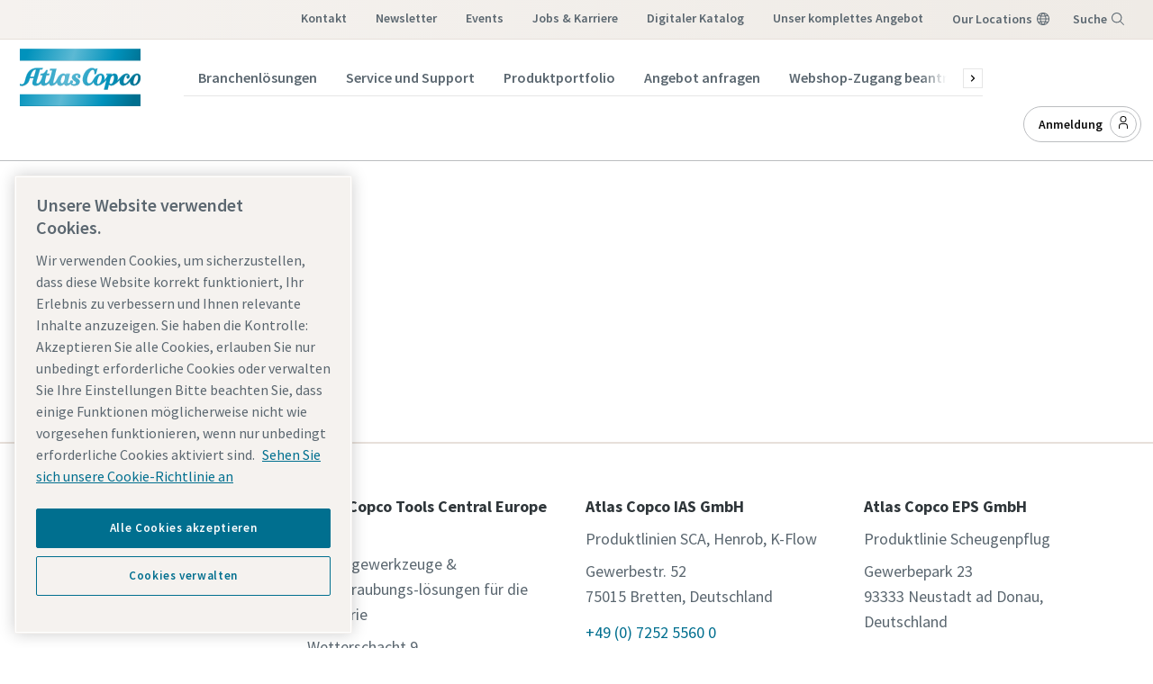

--- FILE ---
content_type: text/html; charset=utf-8
request_url: https://www.atlascopco.com/de-de/itba/products/accessories/communication-and-quality-assurance/workstation/stacklights
body_size: 45571
content:
<!DOCTYPE html><html lang="de-DE"><head>
    <meta charset="utf-8">
    <base href="/de-de/itba" />
    <meta name="viewport" content="width=device-width, initial-scale=1">
    <link rel="icon" type="image/x-icon" href="https://shopit.atlascopco.com/assets/themes/acta/img/favicon.ico">
    <link rel="apple-touch-icon" href="https://shopit.atlascopco.com/assets/themes/acta/img/logo_apple_120x120.png">
    <link rel="apple-touch-icon" sizes="152x152" href="https://shopit.atlascopco.com/assets/themes/acta/img/logo_apple_152x152.png">
    <link rel="apple-touch-icon" sizes="180x180" href="https://shopit.atlascopco.com/assets/themes/acta/img/logo_apple_180x180.png">
    <link rel="apple-touch-icon" sizes="167x167" href="https://shopit.atlascopco.com/assets/themes/acta/img/logo_apple_167x167.png">
    <link rel="manifest" href="https://shopit.atlascopco.com/assets/themes/acta/manifest.webmanifest">
    <meta name="theme-color" content="#09c">
    <style>
      .svg-inline--fa {
        height: 1em;
      } /* fontawesome initial load optimization */
    </style>
    <!-- jquery needed by GTM scripts -->
    <script src="https://ajax.googleapis.com/ajax/libs/jquery/3.6.0/jquery.min.js" defer=""></script>
  <link rel="stylesheet" href="https://shopit.atlascopco.com/styles.3a78c25676aa0d56.css"><meta property="robots" content="index, follow"><meta property="og:locale" content="en_US"><meta property="og:locale" content="de_DE"><meta property="og:type" content="website"><meta property="og:image" content="https://shopit.atlascopco.com/assets/themes/acta/img/icon_256x256.png"><meta property="pwa-version" content="3.2.0 built Wed Jan 14 2026 19:01:10 GMT+0000 (Coordinated Universal Time) - configuration:acta,production service-worker:false"><title>Lichtsäulen - Arbeitsplatz-Zubehör | Atlas Copco</title><meta property="og:title" content="Lichtsäulen - Arbeitsplatz-Zubehör | Atlas Copco"><meta name="description" content="Lichtsäulen von Atlas Copco sind ein ausgezeichnetes Zubehör für Arbeitsstationen. Diese Lösungen sind ideal für Arbeitsplätze mit einer hohen Produktionsrate geeignet."><meta property="og:description" content="Lichtsäulen von Atlas Copco sind ein ausgezeichnetes Zubehör für Arbeitsstationen. Diese Lösungen sind ideal für Arbeitsplätze mit einer hohen Produktionsrate geeignet."><style ng-transition="intershop-pwa">:root{--primary-light1: #1fa4d0;--primary-light2: #33add6;--primary-light3: #66c2e0;--primary-light4: #99d6eb;--primary-light5: #ccebf5;--primary-light6: #e6f5fa;--color-secondary-1: #f68d76;--color-secondary-2: #f26522;--color-secondary-3: #c8102e;--color-secondary-4: #6d2077;--color-secondary-5: #8dc8e8;--color-secondary-6: #0066b3;--color-secondary-7: #43b02a;--color-secondary-8: #008c95;--gray-100: #f9f9f9;--gray-200: #e6e7e8;--gray-300: #bbbdc0;--gray-400: #a8a8a8;--gray-500: #939598;--gray-600: #6e7276;--gray-700: #5a5d60;--gray-800: #4c4c4c;--gray-900: #0d0d0d;--error-contrast: #fa4d56;--info-contrast: #2fabd5}.footer-component{padding-left:0;border-top:0}.footer-component .hide-top-footer{display:none}.footer-component .footer-container{max-width:1440px;margin:0 auto}.footer-component .footer-column{flex:0 0 100%;max-width:100%;padding:0}.footer-component .footer-column .c-footer-divider-wrapper p,.footer-component .footer-column .c-footer-divider-wrapper b,.footer-component .footer-column .c-footer-divider-wrapper ul,.footer-component .footer-column .c-link,.footer-component .footer-column .c-social-link{font-size:1.00125rem}.footer-component .footer-column .follow-us-block .c-list-nested__item:first-child a.c-social-link:before{background-image:url('data:image/svg+xml;charset=utf8,<svg fill="%23fff" xmlns="http://www.w3.org/2000/svg" viewBox="0 0 32 32"><path d="M26.2,4H5.8C4.8,4,4,4.8,4,5.7v20.5c0,0.9,0.8,1.7,1.8,1.7h20.4c1,0,1.8-0.8,1.8-1.7V5.7C28,4.8,27.2,4,26.2,4z M11.1,24.4	H7.6V13h3.5V24.4z M9.4,11.4c-1.1,0-2.1-0.9-2.1-2.1c0-1.2,0.9-2.1,2.1-2.1c1.1,0,2.1,0.9,2.1,2.1S10.5,11.4,9.4,11.4z M24.5,24.3	H21v-5.6c0-1.3,0-3.1-1.9-3.1c-1.9,0-2.1,1.5-2.1,2.9v5.7h-3.5V13h3.3v1.5h0.1c0.5-0.9,1.7-1.9,3.4-1.9c3.6,0,4.3,2.4,4.3,5.5V24.3z"/></svg>')}.footer-component .footer-column .follow-us-block .c-list-nested__item:nth-child(2) a.c-social-link:before{background-image:url('data:image/svg+xml;charset=utf8,<svg fill="%23fff" xmlns="http://www.w3.org/2000/svg" viewBox="0 0 32 32"><path d="M26.67,4H5.33A1.34,1.34,0,0,0,4,5.33V26.67A1.34,1.34,0,0,0,5.33,28H16.82V18.72H13.7V15.09h3.12V12.42c0-3.1,1.89-4.79,4.67-4.79.93,0,1.86,0,2.79.14V11H22.37c-1.51,0-1.8.72-1.8,1.77v2.31h3.6l-.47,3.63H20.57V28h6.1A1.34,1.34,0,0,0,28,26.67V5.33A1.34,1.34,0,0,0,26.67,4Z"/></svg>')}.footer-component .footer-column .follow-us-block .c-list-nested__item:nth-child(3) a.c-social-link:before{background-image:url('data:image/svg+xml;charset=utf8,<svg fill="%23fff" xmlns="http://www.w3.org/2000/svg" viewBox="0 0 32 32"><path d="M29.41,9.26a3.5,3.5,0,0,0-2.47-2.47C24.76,6.2,16,6.2,16,6.2s-8.76,0-10.94.59A3.5,3.5,0,0,0,2.59,9.26,36.13,36.13,0,0,0,2,16a36.13,36.13,0,0,0,.59,6.74,3.5,3.5,0,0,0,2.47,2.47C7.24,25.8,16,25.8,16,25.8s8.76,0,10.94-.59a3.5,3.5,0,0,0,2.47-2.47A36.13,36.13,0,0,0,30,16,36.13,36.13,0,0,0,29.41,9.26ZM13.2,20.2V11.8L20.47,16Z"/></svg>')}.footer-component .footer-column .follow-us-block .c-list-nested__item:nth-child(4) a.c-social-link:before{background-image:url('data:image/svg+xml;charset=utf8,<svg fill="%23fff" xmlns="http://www.w3.org/2000/svg" viewBox="0 0 32 32"><path d="M11.5475,25.7523c9.0566,0,14.0102-7.5034,14.0102-14.0102,0-.2131,0-.4253-.0144-.6365,.9637-.697,1.7955-1.5601,2.4566-2.5488-.8987,.3982-1.852,.6594-2.8282,.7747,1.0279-.6154,1.7972-1.5833,2.1648-2.7235-.9666,.5736-2.024,.9778-3.1267,1.1952-1.8648-1.9829-4.984-2.0786-6.9669-.2138-1.2788,1.2026-1.8214,2.9947-1.4245,4.7047-3.9591-.1985-7.6479-2.0685-10.1482-5.1446-1.3069,2.2499-.6394,5.1282,1.5245,6.5731-.7836-.0232-1.5501-.2346-2.2349-.6163v.0624c.0006,2.3439,1.6529,4.3628,3.9504,4.8269-.7249,.1977-1.4855,.2266-2.2234,.0845,.6451,2.0058,2.4937,3.38,4.6003,3.4195-1.7436,1.3703-3.8975,2.1142-6.1152,2.112-.3918-.0008-.7832-.0245-1.1722-.071,2.2518,1.4451,4.8719,2.2116,7.5475,2.208"/></svg>')}.footer-component .footer-column .follow-us-block .c-list-nested__item:last-child a.c-social-link:before{background-image:url('data:image/svg+xml;charset=utf8,<svg fill="%23fff" xmlns="http://www.w3.org/2000/svg" viewBox="0 0 32 32"><circle cx="22.406" cy="9.594" r="1.44"/><path d="M16,9.8378A6.1622,6.1622,0,1,0,22.1622,16,6.1622,6.1622,0,0,0,16,9.8378ZM16,20a4,4,0,1,1,4-4A4,4,0,0,1,16,20Z"/><path d="M16,6.1622c3.2041,0,3.5837.0122,4.849.07a6.6418,6.6418,0,0,1,2.2283.4132,3.9748,3.9748,0,0,1,2.2774,2.2774,6.6418,6.6418,0,0,1,.4132,2.2283c.0577,1.2653.07,1.6449.07,4.849s-.0122,3.5837-.07,4.849a6.6418,6.6418,0,0,1-.4132,2.2283,3.9748,3.9748,0,0,1-2.2774,2.2774,6.6418,6.6418,0,0,1-2.2283.4132c-1.2652.0577-1.6446.07-4.849.07s-3.5838-.0122-4.849-.07a6.6418,6.6418,0,0,1-2.2283-.4132,3.9748,3.9748,0,0,1-2.2774-2.2774,6.6418,6.6418,0,0,1-.4132-2.2283c-.0577-1.2653-.07-1.6449-.07-4.849s.0122-3.5837.07-4.849a6.6418,6.6418,0,0,1,.4132-2.2283A3.9748,3.9748,0,0,1,8.9227,6.6453a6.6418,6.6418,0,0,1,2.2283-.4132c1.2653-.0577,1.6449-.07,4.849-.07M16,4c-3.259,0-3.6677.0138-4.9476.0722A8.8068,8.8068,0,0,0,8.14,4.63,6.1363,6.1363,0,0,0,4.63,8.14a8.8068,8.8068,0,0,0-.5578,2.9129C4.0138,12.3323,4,12.741,4,16s.0138,3.6677.0722,4.9476A8.8074,8.8074,0,0,0,4.63,23.8605a6.1363,6.1363,0,0,0,3.51,3.51,8.8068,8.8068,0,0,0,2.9129.5578C12.3323,27.9862,12.741,28,16,28s3.6677-.0138,4.9476-.0722a8.8074,8.8074,0,0,0,2.9129-.5578,6.1363,6.1363,0,0,0,3.51-3.51,8.8074,8.8074,0,0,0,.5578-2.9129C27.9862,19.6677,28,19.259,28,16s-.0138-3.6677-.0722-4.9476A8.8068,8.8068,0,0,0,27.37,8.14a6.1363,6.1363,0,0,0-3.51-3.5095,8.8074,8.8074,0,0,0-2.9129-.5578C19.6677,4.0138,19.259,4,16,4Z"/></svg>')}.footer-component .footer-column .u-color-alpha-base{color:#fff}.footer-component .footer-column .c-footer-divider__para p,.footer-component .footer-column .c-list-nested__item{position:relative}.footer-component .footer-column .c-footer-divider__para p a.c-link,.footer-component .footer-column .c-footer-divider__para p a.c-social-link,.footer-component .footer-column .c-list-nested__item a.c-link,.footer-component .footer-column .c-list-nested__item a.c-social-link{display:inline-block;padding-left:1rem}.footer-component .footer-column .c-footer-divider__para p a.c-link:before,.footer-component .footer-column .c-footer-divider__para p a.c-social-link:before,.footer-component .footer-column .c-list-nested__item a.c-link:before,.footer-component .footer-column .c-list-nested__item a.c-social-link:before{position:absolute;top:8px;left:0;width:14px;height:16px;content:"";background-repeat:no-repeat}.footer-component .footer-column .footer-top{padding:3rem 2rem 2rem;margin-top:3rem;background-color:#f3f3f3}.footer-component .footer-column .footer-top .c-footer-divider-wrapper .u-color-alpha-base{margin-bottom:1rem;font-size:1.49625rem;font-weight:600;color:#0d0d0d}.footer-component .footer-column .footer-top .c-footer-divider-wrapper .c-footer-divider__para p{margin-bottom:.25rem}.footer-component .footer-column .footer-top .c-footer-divider-wrapper p,.footer-component .footer-column .footer-top .c-footer-divider-wrapper b{font-size:1.24875rem}.footer-component .footer-column .footer-top .c-link:not(.c-link--external){position:relative}.footer-component .footer-column .footer-top .c-link:not(.c-link--external):before{background-image:url('data:image/svg+xml;charset=utf8,<svg fill="%230078a1" xmlns="http://www.w3.org/2000/svg" viewBox="0 0 32 32"><path d="M22 16L12 26 10.6 24.6 19.2 16 10.6 7.4 12 6z"/></svg>');top:6px!important}.footer-component .footer-column .footer-top .c-link--external:before{background-image:url('data:image/svg+xml;charset=utf8,<svg fill="%230078a1" xmlns="http://www.w3.org/2000/svg" viewBox="0 0 32 32"><path d="M26,28H6a2.0027,2.0027,0,0,1-2-2V6A2.0027,2.0027,0,0,1,6,4H16V6H6V26H26V16h2V26A2.0027,2.0027,0,0,1,26,28Z"/><path d="M20 2L20 4 26.586 4 18 12.586 19.414 14 28 5.414 28 12 30 12 30 2 20 2z"/></svg>')}.footer-component .footer-column .footer-top .grid{display:flex;justify-content:center}@media (max-width: 767px){.footer-component .footer-column .footer-top .grid{flex-direction:column}}.footer-component .footer-column .footer-top .grid .grid-item{flex-basis:0;flex-grow:1;max-width:100%}.footer-component .footer-column .footer-top .grid .grid-item:first-child a.c-link{position:relative}.footer-component .footer-column .footer-top .grid .grid-item:first-child a.c-link:before{top:4px!important}.footer-component .footer-column .footer-top .grid .grid-item a.c-link:before{top:30px}.footer-component .footer-column .footer-top .grid .grid-item b{color:#0078a1}.footer-component .footer-column .footer-social{display:flex;justify-content:center;padding:2rem 0;background-color:#373d41}.footer-component .footer-column .footer-social .u-color-alpha-base{align-self:center;padding-right:1rem}.footer-component .footer-column .footer-social .c-list-nested__item{padding-left:2rem}.footer-component .footer-column .footer-social .c-list-nested__item a.c-social-link:before{top:0;width:32px;height:32px}.footer-component .footer-column .footer-social .follow-us-block,.footer-component .footer-column .footer-social ul{display:flex}.footer-component .footer-column .footer-bottom{display:flex;justify-content:center;background-color:#f3f3f3}.footer-component .footer-column .footer-bottom .c-nav-footer{display:flex;margin:0;font-size:1.00125rem;font-weight:400}.footer-component .footer-column .footer-bottom .c-nav-footer .c-nav-footer__item{padding:1rem 1.5rem;border-right:1px solid #e6e7e8}.footer-component .footer-column .footer-bottom .c-nav-footer .c-nav-footer__item:first-child{border-left:1px solid #e6e7e8}.footer-component .footer-column .footer-bottom .c-nav-footer .c-nav-footer__item span{color:#5a5d60}.footer-component .footer-column .footer-bottom .c-nav-footer .c-nav-footer__item button{color:#0078a1;text-decoration:none;background-color:transparent;border:none}@media (max-width: 767px){.footer-component .footer-column .footer-bottom .c-nav-footer{flex-direction:column}}.simplified-footer-component{width:100%;padding:64px 32px 0;margin:0;background-color:#4c4c4c}.simplified-footer-component .footer-column .title{font-size:20px;font-weight:700;line-height:24px;color:#fff}.simplified-footer-component .footer-column .list .list-item{list-style-type:none}.simplified-footer-component .footer-column .list .list-item:hover{text-decoration:underline;text-decoration-color:#fff}.simplified-footer-component .footer-column .list .list-item .link{position:relative}.simplified-footer-component .footer-column .list .list-item .link p{color:#fff}.simplified-footer-component .footer-column .list .list-item .link p:before{position:absolute;top:6px;left:-22px;width:16px;height:16px;content:""}.simplified-footer-component .footer-column .list .list-item .link .icon-chevron-right:before{background-image:url('data:image/svg+xml;charset=utf8,<svg fill="%23fff" xmlns="http://www.w3.org/2000/svg" viewBox="0 0 32 32"><path d="M22 16L12 26 10.6 24.6 19.2 16 10.6 7.4 12 6z"/></svg>')}.simplified-footer-component .footer-column .list .list-item .link .icon-launch:before{background-image:url('data:image/svg+xml;charset=utf8,<svg fill="%23fff" xmlns="http://www.w3.org/2000/svg" viewBox="0 0 32 32"><path d="M26,28H6a2.0027,2.0027,0,0,1-2-2V6A2.0027,2.0027,0,0,1,6,4H16V6H6V26H26V16h2V26A2.0027,2.0027,0,0,1,26,28Z"/><path d="M20 2L20 4 26.586 4 18 12.586 19.414 14 28 5.414 28 12 30 12 30 2 20 2z"/></svg>')}.simplified-footer-component .footer-column .list .list-item .link .icon-email:before{background-image:url('data:image/svg+xml;charset=utf8,<svg fill="%23fff" xmlns="http://www.w3.org/2000/svg" viewBox="0 0 32 32"><path d="M28,6H4A2,2,0,0,0,2,8V24a2,2,0,0,0,2,2H28a2,2,0,0,0,2-2V8A2,2,0,0,0,28,6ZM25.8,8,16,14.78,6.2,8ZM4,24V8.91l11.43,7.91a1,1,0,0,0,1.14,0L28,8.91V24Z"/></svg>')}.simplified-footer-component .footer-column .list .no-decoration:hover{text-decoration:none!important}@media print{footer{display:none}}@media (min-width: 720px){.footer-additional-content{padding:0 32px}}.bar_bar__square__NIGnr{background:rgb(225,183,126)!important}footer[design-system] #subfooter-links .c-nav-footer__item{margin:0}.footer-bottom .footer-container .c-nav-footer__item:not(:last-child){cursor:pointer}@media (min-width: 45em){li:not([class*=cmp-breadcrumb__item]):not(.o-list__item):not(.cmp-languagenavigation__item){font-size:18px;line-height:28px}}.footer-bottom .footer-container .c-nav-footer__item{display:inline-block;float:none!important;vertical-align:top}.footer-bottom .footer-container .c-nav-footer .c-nav-footer__link:hover{text-decoration:underline!important}footer .hide-top-footer{display:none!important}
</style><style ng-transition="intershop-pwa">:root{--primary-light1: #1fa4d0;--primary-light2: #33add6;--primary-light3: #66c2e0;--primary-light4: #99d6eb;--primary-light5: #ccebf5;--primary-light6: #e6f5fa;--color-secondary-1: #f68d76;--color-secondary-2: #f26522;--color-secondary-3: #c8102e;--color-secondary-4: #6d2077;--color-secondary-5: #8dc8e8;--color-secondary-6: #0066b3;--color-secondary-7: #43b02a;--color-secondary-8: #008c95;--gray-100: #f9f9f9;--gray-200: #e6e7e8;--gray-300: #bbbdc0;--gray-400: #a8a8a8;--gray-500: #939598;--gray-600: #6e7276;--gray-700: #5a5d60;--gray-800: #4c4c4c;--gray-900: #0d0d0d;--error-contrast: #fa4d56;--info-contrast: #2fabd5}.ds-aem_c-top-bar-global-button.button.ds-aem_c-top-bar-global-button--pinned.ds-aem_c-top-bar-global-button--search{padding:0}.ds-aem_c-top-bar-global-button.button.ds-aem_c-top-bar-global-button--pinned.ds-aem_c-top-bar-global-button--search button.cmp-button{padding:9px;background-color:unset;border:0}.ds-v2_c-top-bar__burger-wrap .ds-aem_c-burger.button.ds-v2_c-top-bar__burger.ds-aem_c-burger--top-bar.ds-aem_c-burger--initialized button.cmp-button{display:inline-block;border:0;border-radius:100px;transition:background .3s ease}.ds-v2_c-header__middle-bar{overflow:unset}.ds-v2_c-middle-bar.ds-v2_c-header__middle-bar .ds-v2_c-middle-bar__inner{padding-bottom:60px}.ds-v2_c-middle-bar.ds-v2_c-header__middle-bar .ds-v2_c-middle-bar__inner .ds-v2_c-middle-bar__right-block{display:flex;flex-direction:column;align-items:end}@media (max-width: 959px){.ds-v2_c-middle-bar.ds-v2_c-header__middle-bar .ds-v2_c-middle-bar__inner .ds-v2_c-middle-bar__right-block{flex-direction:row-reverse}}.ds-v2_c-middle-bar.ds-v2_c-header__middle-bar .ds-v2_c-middle-bar__inner .ds-v2_c-middle-bar__right-block .custom-header{position:absolute;bottom:20px}@media (max-width: 959px){.ds-v2_c-middle-bar.ds-v2_c-header__middle-bar .ds-v2_c-middle-bar__inner .ds-v2_c-middle-bar__right-block .custom-header{position:relative;bottom:0}}.ds-v2_c-middle-bar.ds-v2_c-header__middle-bar .ds-v2_c-middle-bar__inner .ds-v2_c-middle-bar__right-block .ds-aem_c-burger.button.ds-v2_c-middle-bar__burger button.cmp-button{display:inline-block;background:linear-gradient(94deg);border:0;border-radius:100px;transition:background .3s ease}.ds-v2_c-middle-bar.ds-v2_c-header__middle-bar .ds-v2_c-middle-bar__inner .ds-v2_c-middle-bar__right-block .ds-aem_c-stock.button.ds-aem_c-stock--positive.ds-v2_c-middle-bar__stock{display:none}.ds-v2_c-middle-bar.ds-v2_c-header__middle-bar .ds-v2_c-middle-bar__inner .ds-v2_c-middle-bar__center-block .ds-aem_c-breadcrumb.breadcrumb.ds-v2_c-middle-bar__breadcrumb{margin-bottom:0}.ds-v2_c-middle-bar.ds-v2_c-header__middle-bar .ds-v2_c-middle-bar__inner .ds-v2_c-middle-bar__center-block .search-container{position:absolute;width:30%;height:2.5rem}@media (max-width: 1200px){.ds-v2_c-middle-bar.ds-v2_c-header__middle-bar .ds-v2_c-middle-bar__inner .ds-v2_c-middle-bar__center-block .search-container{width:35%}}@media (max-width: 959px){.ds-v2_c-middle-bar.ds-v2_c-header__middle-bar .ds-v2_c-middle-bar__inner .ds-v2_c-middle-bar__center-block .search-container{width:-webkit-fill-available;width:fill-available;padding-right:22px}}.ds-aem_c-mega-menu__inner{height:auto;min-height:981px}@media (min-width: 1224px){.ds-aem_c-mega-menu__group--current>.ds-aem_c-mega-menu__nav-info-additional{min-width:328.5px;max-width:328.5px;transform:translate(328.5px)}.ds-aem_c-mega-menu__close{inset:0 auto 0 100%;z-index:-2;display:block;width:44px;padding:0;background:linear-gradient(180deg,#454e55 4%,#2f363a 48%,#191d1f 96%);border:0;border-radius:unset;box-shadow:3px 0 5px #444;transition:transform .3s ease}}@media (max-width: 1224px){.ds-v2_c-top-bar__inner .ds-aem_c-top-bar-local.navigation.ds-v2_c-top-bar__local{display:none}}.breadcrumb{background-color:#fff}@media (max-width: 959px){.ds-aem_c-burger .cmp-button{padding:20px}.ds-aem_c-burger .cmp-button .cmp-button__text{display:none}}.modal-backdrop-aem-search{display:none!important}.aem-search-box{margin-top:4rem}.aem-search-box .modal-dialog{padding-right:12rem;padding-left:calc(12rem + 150px)}@media (max-width: 1700px){.aem-search-box .modal-dialog{padding-left:12rem}}.hide-megaMenu{display:none}.show-megaMenu{display:flex}.ds-aem_c-mega-menu__primary-navigation .ds-aem_c-mega-menu__item--active>.cmp-navigation__group{min-width:328.5px;max-width:328.5px;transform:translate(328.5px)}
</style><style ng-transition="intershop-pwa">:root{--primary-light1: #1fa4d0;--primary-light2: #33add6;--primary-light3: #66c2e0;--primary-light4: #99d6eb;--primary-light5: #ccebf5;--primary-light6: #e6f5fa;--color-secondary-1: #f68d76;--color-secondary-2: #f26522;--color-secondary-3: #c8102e;--color-secondary-4: #6d2077;--color-secondary-5: #8dc8e8;--color-secondary-6: #0066b3;--color-secondary-7: #43b02a;--color-secondary-8: #008c95;--gray-100: #f9f9f9;--gray-200: #e6e7e8;--gray-300: #bbbdc0;--gray-400: #a8a8a8;--gray-500: #939598;--gray-600: #6e7276;--gray-700: #5a5d60;--gray-800: #4c4c4c;--gray-900: #0d0d0d;--error-contrast: #fa4d56;--info-contrast: #2fabd5}.custom-prices-disclaimer-component{color:#5a5d60;background-color:#e6f5fa}.custom-prices-disclaimer-component .disclaimer-text{padding-bottom:3px}.custom-banner-info{color:#5a5d60;background-color:#e6f5fa}.custom-banner-info .banner-text{font-size:.86625rem;font-weight:400}.custom-banner-info .banner-text p,.custom-banner-info .banner-text div,.custom-banner-info .banner-text label,.custom-banner-info .banner-text span{padding:0!important;margin:0!important;text-wrap:wrap!important}.custom-banner-info carbon-icon{cursor:pointer}@media print{.custom-banner-info{display:none!important}}
</style><style ng-transition="intershop-pwa">[_ngcontent-sc19]:root{--primary-light1: #1fa4d0;--primary-light2: #33add6;--primary-light3: #66c2e0;--primary-light4: #99d6eb;--primary-light5: #ccebf5;--primary-light6: #e6f5fa;--color-secondary-1: #f68d76;--color-secondary-2: #f26522;--color-secondary-3: #c8102e;--color-secondary-4: #6d2077;--color-secondary-5: #8dc8e8;--color-secondary-6: #0066b3;--color-secondary-7: #43b02a;--color-secondary-8: #008c95;--gray-100: #f9f9f9;--gray-200: #e6e7e8;--gray-300: #bbbdc0;--gray-400: #a8a8a8;--gray-500: #939598;--gray-600: #6e7276;--gray-700: #5a5d60;--gray-800: #4c4c4c;--gray-900: #0d0d0d;--error-contrast: #fa4d56;--info-contrast: #2fabd5}.custom-legal-statement-component[_ngcontent-sc19]{padding:0 3rem;text-align:center;border-bottom:1px solid #e6e7e8}.custom-legal-statement-component[_ngcontent-sc19]   p[_ngcontent-sc19]{font-size:.75375rem;color:#5a5d60}</style><style ng-transition="intershop-pwa">.bottom-bar[_ngcontent-sc358]{position:fixed;bottom:0;left:0;z-index:999;width:100%;padding:10px;transition:transform .3s ease-in-out;transform:translateY(700%)}.bottom-bar.show[_ngcontent-sc358]{transform:translateY(0)}</style><style ng-transition="intershop-pwa">.loading{position:absolute;inset:0;z-index:1;min-width:50px;min-height:50px;text-align:center;background-color:#fff;opacity:.5}.loading .ng-fa-icon{position:relative;top:calc(50% - 30px)}.loading-wrapper{position:relative;min-width:50px;min-height:50px}.loading-wrapper .loading{padding-top:0;background:none;opacity:1}
</style><style ng-transition="intershop-pwa">[_ngcontent-sc113]:root{--primary-light1: #1fa4d0;--primary-light2: #33add6;--primary-light3: #66c2e0;--primary-light4: #99d6eb;--primary-light5: #ccebf5;--primary-light6: #e6f5fa;--color-secondary-1: #f68d76;--color-secondary-2: #f26522;--color-secondary-3: #c8102e;--color-secondary-4: #6d2077;--color-secondary-5: #8dc8e8;--color-secondary-6: #0066b3;--color-secondary-7: #43b02a;--color-secondary-8: #008c95;--gray-100: #f9f9f9;--gray-200: #e6e7e8;--gray-300: #bbbdc0;--gray-400: #a8a8a8;--gray-500: #939598;--gray-600: #6e7276;--gray-700: #5a5d60;--gray-800: #4c4c4c;--gray-900: #0d0d0d;--error-contrast: #fa4d56;--info-contrast: #2fabd5}.custom-breadcrumb[_ngcontent-sc113]{max-width:100%;height:46px;margin-left:0!important;font-size:.75375rem}.custom-breadcrumb[_ngcontent-sc113]   a[_ngcontent-sc113]{font-size:.75375rem;color:#0078a1}.custom-breadcrumb[_ngcontent-sc113]   a[_ngcontent-sc113]:hover{color:#0078a1;text-decoration:underline!important}.custom-breadcrumb[_ngcontent-sc113]   .breadcrumb-sep[_ngcontent-sc113]{display:flex;align-items:center}@media (max-width: 767px){.custom-breadcrumb[_ngcontent-sc113]   .breadcrumb-sep[_ngcontent-sc113]{max-width:160px}}.custom-breadcrumb[_ngcontent-sc113]   .breadcrumb-sep[_ngcontent-sc113]   a[_ngcontent-sc113]{position:relative;overflow:hidden;text-overflow:ellipsis;white-space:nowrap}.custom-breadcrumb[_ngcontent-sc113]   .breadcrumb-sep[_ngcontent-sc113]   .link-home[_ngcontent-sc113]{position:relative;padding-right:0;overflow:initial;white-space:nowrap}.custom-breadcrumb[_ngcontent-sc113]   .breadcrumb-sep[_ngcontent-sc113]:after{position:relative;display:inline-block;padding:0 8px;font-size:.75375rem;color:#0078a1;content:"/"}@media (max-width: 767px){.custom-breadcrumb[_ngcontent-sc113]   .breadcrumb-sep[_ngcontent-sc113]:nth-child(3n):after, .custom-breadcrumb[_ngcontent-sc113]   .breadcrumb-sep[_ngcontent-sc113]:nth-child(3n):before{display:none;background-image:none}}.custom-breadcrumb[_ngcontent-sc113]   .carbon-icon[_ngcontent-sc113]{position:relative;bottom:1.5px;display:inline-block;fill:#0078a1}.custom-breadcrumb[_ngcontent-sc113]   .hide-mobile[_ngcontent-sc113]{display:flex;align-items:center}@media (max-width: 1199px){.custom-breadcrumb[_ngcontent-sc113]   .hide-mobile[_ngcontent-sc113]{display:none}}</style><style ng-transition="intershop-pwa">[_ngcontent-sc123]:root{--primary-light1: #1fa4d0;--primary-light2: #33add6;--primary-light3: #66c2e0;--primary-light4: #99d6eb;--primary-light5: #ccebf5;--primary-light6: #e6f5fa;--color-secondary-1: #f68d76;--color-secondary-2: #f26522;--color-secondary-3: #c8102e;--color-secondary-4: #6d2077;--color-secondary-5: #8dc8e8;--color-secondary-6: #0066b3;--color-secondary-7: #43b02a;--color-secondary-8: #008c95;--gray-100: #f9f9f9;--gray-200: #e6e7e8;--gray-300: #bbbdc0;--gray-400: #a8a8a8;--gray-500: #939598;--gray-600: #6e7276;--gray-700: #5a5d60;--gray-800: #4c4c4c;--gray-900: #0d0d0d;--error-contrast: #fa4d56;--info-contrast: #2fabd5}.custom-header-status[_ngcontent-sc123]{display:flex;align-items:center;justify-content:space-between}.custom-header-status[_ngcontent-sc123]   .search-container[_ngcontent-sc123]{height:2.5rem}.custom-header-status[_ngcontent-sc123]   .custom-header-links[_ngcontent-sc123]{display:flex;align-items:center;justify-content:end}.custom-header-status[_ngcontent-sc123]   .icon-header[_ngcontent-sc123]{margin-left:.75rem}</style><style ng-transition="intershop-pwa">[_ngcontent-sc120]:root{--primary-light1: #1fa4d0;--primary-light2: #33add6;--primary-light3: #66c2e0;--primary-light4: #99d6eb;--primary-light5: #ccebf5;--primary-light6: #e6f5fa;--color-secondary-1: #f68d76;--color-secondary-2: #f26522;--color-secondary-3: #c8102e;--color-secondary-4: #6d2077;--color-secondary-5: #8dc8e8;--color-secondary-6: #0066b3;--color-secondary-7: #43b02a;--color-secondary-8: #008c95;--gray-100: #f9f9f9;--gray-200: #e6e7e8;--gray-300: #bbbdc0;--gray-400: #a8a8a8;--gray-500: #939598;--gray-600: #6e7276;--gray-700: #5a5d60;--gray-800: #4c4c4c;--gray-900: #0d0d0d;--error-contrast: #fa4d56;--info-contrast: #2fabd5}.custom-login[_ngcontent-sc120]{position:relative}.custom-login[_ngcontent-sc120]   .login-link[_ngcontent-sc120]{cursor:pointer}.custom-login[_ngcontent-sc120]   .btn-header-profile[_ngcontent-sc120]{margin:0 .75rem}@media (max-width: 959px){.custom-login[_ngcontent-sc120]   .btn-header-profile[_ngcontent-sc120]   span[_ngcontent-sc120]{display:none}}.custom-login[_ngcontent-sc120]   ul[_ngcontent-sc120]{padding:0;margin:0;list-style-type:none}.custom-login[_ngcontent-sc120]   a[_ngcontent-sc120]{font-size:.86625rem}.custom-login[_ngcontent-sc120]   .login-dropdown[_ngcontent-sc120]{box-shadow:0 1px 2px #0000001c,0 0 3px #00000014,0 2px 7px #00000008;position:absolute;top:50px;right:-10px;z-index:9999;width:264px;font-size:.86625rem;line-height:normal;background:#fff;border:1px solid #ddd;border-radius:.25rem}.custom-login[_ngcontent-sc120]   .login-dropdown[_ngcontent-sc120]   .carbon-icon[_ngcontent-sc120]{fill:#0078a1}.custom-login[_ngcontent-sc120]   .login-dropdown-links[_ngcontent-sc120], .custom-login[_ngcontent-sc120]   .login-dropdown-info[_ngcontent-sc120], .custom-login[_ngcontent-sc120]   .login-dropdown-logout[_ngcontent-sc120]{padding:1rem}.custom-login[_ngcontent-sc120]   .login-dropdown-links[_ngcontent-sc120], .custom-login[_ngcontent-sc120]   .login-dropdown-info[_ngcontent-sc120]{border-bottom:1px solid #bbbdc0}.custom-login[_ngcontent-sc120]   .login-dropdown-links[_ngcontent-sc120]   li[_ngcontent-sc120], .custom-login[_ngcontent-sc120]   .login-dropdown-logout[_ngcontent-sc120]   li[_ngcontent-sc120]{font-weight:600}.custom-login[_ngcontent-sc120]   .login-dropdown-links[_ngcontent-sc120]   li[_ngcontent-sc120]:not(:last-child){margin-bottom:1rem}.custom-login[_ngcontent-sc120]   .login-dropdown-info[_ngcontent-sc120]{display:flex;flex-direction:column}.custom-login[_ngcontent-sc120]   .login-dropdown-info.login-dropdown-account[_ngcontent-sc120]{padding-bottom:0;border-bottom:none}.custom-login[_ngcontent-sc120]   .login-dropdown-link[_ngcontent-sc120]{margin-top:1rem}.custom-login[_ngcontent-sc120]   .login-dropdown-links[_ngcontent-sc120]   .badge[_ngcontent-sc120]{position:relative!important;top:.25rem!important;right:0;height:18px}.custom-login[_ngcontent-sc120]   .btn-link[_ngcontent-sc120]{display:flex;align-items:center}.custom-login[_ngcontent-sc120]   .login-link-text[_ngcontent-sc120]{overflow:hidden;text-overflow:ellipsis;white-space:nowrap}.account-active[_ngcontent-sc120]   .fa-angle-down[_ngcontent-sc120]{transform:rotate(180deg)}.header-inline-status[_ngcontent-sc120]   .btn-header-profile[_ngcontent-sc120], .header-inline-status[_ngcontent-sc120]   .header-inline-icon[_ngcontent-sc120]{margin:0 .75rem}@media (max-width: 767px){.custom-login[_ngcontent-sc120]   .btn-header-profile[_ngcontent-sc120]{max-width:186px;margin-left:0}.custom-login[_ngcontent-sc120]   .login-dropdown[_ngcontent-sc120]{right:-100px}}@media (max-width: 959px){.compare-mobile[_ngcontent-sc120]{display:none}.custom-login[_ngcontent-sc120]{margin:0}button.btn.btn-header-profile.header-icon[_ngcontent-sc120]{padding:0;margin:0}button.btn.btn-header-profile.header-icon[_ngcontent-sc120]   span[_ngcontent-sc120]{display:none}button.btn.btn-header-profile.header-icon[_ngcontent-sc120]   .btn-header-profile-icon[_ngcontent-sc120]{margin:0}button.btn.btn-header-profile.header-icon[_ngcontent-sc120]   .btn-header-profile-icon[_ngcontent-sc120]   div[_ngcontent-sc120]{border:0}}</style><style ng-transition="intershop-pwa">:root{--primary-light1: #1fa4d0;--primary-light2: #33add6;--primary-light3: #66c2e0;--primary-light4: #99d6eb;--primary-light5: #ccebf5;--primary-light6: #e6f5fa;--color-secondary-1: #f68d76;--color-secondary-2: #f26522;--color-secondary-3: #c8102e;--color-secondary-4: #6d2077;--color-secondary-5: #8dc8e8;--color-secondary-6: #0066b3;--color-secondary-7: #43b02a;--color-secondary-8: #008c95;--gray-100: #f9f9f9;--gray-200: #e6e7e8;--gray-300: #bbbdc0;--gray-400: #a8a8a8;--gray-500: #939598;--gray-600: #6e7276;--gray-700: #5a5d60;--gray-800: #4c4c4c;--gray-900: #0d0d0d;--error-contrast: #fa4d56;--info-contrast: #2fabd5}.mini-basket-wrapper.quick-cart-link{position:relative;cursor:pointer}.header-inline-icon{background-color:#09c;border:none}.header-inline-icon .header-icon{fill:#fff!important}.header-inline-icon:hover{background-color:#0078a1;border:none}.header-inline-icon:focus{border:2px solid #0078a1}
</style><style ng-transition="intershop-pwa">[_ngcontent-sc312]:root{--primary-light1: #1fa4d0;--primary-light2: #33add6;--primary-light3: #66c2e0;--primary-light4: #99d6eb;--primary-light5: #ccebf5;--primary-light6: #e6f5fa;--color-secondary-1: #f68d76;--color-secondary-2: #f26522;--color-secondary-3: #c8102e;--color-secondary-4: #6d2077;--color-secondary-5: #8dc8e8;--color-secondary-6: #0066b3;--color-secondary-7: #43b02a;--color-secondary-8: #008c95;--gray-100: #f9f9f9;--gray-200: #e6e7e8;--gray-300: #bbbdc0;--gray-400: #a8a8a8;--gray-500: #939598;--gray-600: #6e7276;--gray-700: #5a5d60;--gray-800: #4c4c4c;--gray-900: #0d0d0d;--error-contrast: #fa4d56;--info-contrast: #2fabd5}.search-box[_ngcontent-sc312]{width:100%}.search-box[_ngcontent-sc312]   input[_ngcontent-sc312]{padding:.25rem 1.5rem;font-size:1.00125rem;border:1px solid #a8a8a8;border-radius:.25rem}.search-box[_ngcontent-sc312]   input[_ngcontent-sc312]:focus{outline:0}.search-box[_ngcontent-sc312]   input[_ngcontent-sc312]:hover, .search-box[_ngcontent-sc312]   input[_ngcontent-sc312]:focus{border-color:#0078a1}.search-box[_ngcontent-sc312]   .buttons[_ngcontent-sc312]{position:relative;top:-2.4rem;float:right}.search-box[_ngcontent-sc312]   .buttons[_ngcontent-sc312]   .btn[_ngcontent-sc312]:focus{box-shadow:none!important}.search-box[_ngcontent-sc312]   .buttons[_ngcontent-sc312]   .btn-search[_ngcontent-sc312] > carbon-icon[_ngcontent-sc312]{position:relative;top:-.25rem;padding-left:0;fill:#0078a1}.search-box[_ngcontent-sc312]   .buttons[_ngcontent-sc312]   .btn-reset[_ngcontent-sc312] > carbon-icon[_ngcontent-sc312]{position:relative;top:-.25rem;padding-right:0}.search-box[_ngcontent-sc312]   .suggest-dropdown-menu[_ngcontent-sc312]{padding:0;margin:0}.search-box[_ngcontent-sc312]   .suggest-dropdown-menu[_ngcontent-sc312]   .search-suggest-results[_ngcontent-sc312]{padding-left:0;margin:0;list-style:none}.search-box[_ngcontent-sc312]   .suggest-dropdown-menu[_ngcontent-sc312]   .search-suggest-results[_ngcontent-sc312]   li[_ngcontent-sc312]{padding-right:1.5rem;padding-left:1.5rem}.search-box[_ngcontent-sc312]   .suggest-dropdown-menu[_ngcontent-sc312]   .search-suggest-results[_ngcontent-sc312]   li.active-suggestion[_ngcontent-sc312]{color:#fff;background:#09c}.search-box[_ngcontent-sc312]   .suggest-dropdown-menu[_ngcontent-sc312]   .search-suggest-results[_ngcontent-sc312]   li[_ngcontent-sc312]:not(.active-suggestion){color:#bbbdc0}.search-box[_ngcontent-sc312]   .suggest-dropdown-menu[_ngcontent-sc312]   .search-suggest-results[_ngcontent-sc312]   li[_ngcontent-sc312]   .search-suggest-result[_ngcontent-sc312]{display:block;padding-top:.5rem;padding-bottom:.5rem;margin-right:.5rem;margin-left:.5rem}.search-box[_ngcontent-sc312]   .suggest-dropdown-menu[_ngcontent-sc312]   .search-suggest-results[_ngcontent-sc312]   li[_ngcontent-sc312]   .search-suggest-result[_ngcontent-sc312]:not(.last-suggestion){border-bottom:1px solid #ddd}</style><style ng-transition="intershop-pwa">[_ngcontent-sc359]:root{--primary-light1: #1fa4d0;--primary-light2: #33add6;--primary-light3: #66c2e0;--primary-light4: #99d6eb;--primary-light5: #ccebf5;--primary-light6: #e6f5fa;--color-secondary-1: #f68d76;--color-secondary-2: #f26522;--color-secondary-3: #c8102e;--color-secondary-4: #6d2077;--color-secondary-5: #8dc8e8;--color-secondary-6: #0066b3;--color-secondary-7: #43b02a;--color-secondary-8: #008c95;--gray-100: #f9f9f9;--gray-200: #e6e7e8;--gray-300: #bbbdc0;--gray-400: #a8a8a8;--gray-500: #939598;--gray-600: #6e7276;--gray-700: #5a5d60;--gray-800: #4c4c4c;--gray-900: #0d0d0d;--error-contrast: #fa4d56;--info-contrast: #2fabd5}.compare-status[_ngcontent-sc359]:hover{border-color:#0d0d0d}.compare-status[_ngcontent-sc359]:focus{border-color:#0078a1}.compare-status.disabled[_ngcontent-sc359]{border-color:#ddd}.compare-status.disabled[_ngcontent-sc359]:hover{border-color:#e6e7e8}</style><link rel="canonical" href="https://www.atlascopco.com/de-de/itba/products/accessories/communication-and-quality-assurance/workstation/stacklights"><meta property="og:url" content="https://www.atlascopco.com/de-de/itba/products/accessories/communication-and-quality-assurance/workstation/stacklights"><meta name="robots" content="index, follow"><style ng-transition="intershop-pwa">:root{--primary-light1: #1fa4d0;--primary-light2: #33add6;--primary-light3: #66c2e0;--primary-light4: #99d6eb;--primary-light5: #ccebf5;--primary-light6: #e6f5fa;--color-secondary-1: #f68d76;--color-secondary-2: #f26522;--color-secondary-3: #c8102e;--color-secondary-4: #6d2077;--color-secondary-5: #8dc8e8;--color-secondary-6: #0066b3;--color-secondary-7: #43b02a;--color-secondary-8: #008c95;--gray-100: #f9f9f9;--gray-200: #e6e7e8;--gray-300: #bbbdc0;--gray-400: #a8a8a8;--gray-500: #939598;--gray-600: #6e7276;--gray-700: #5a5d60;--gray-800: #4c4c4c;--gray-900: #0d0d0d;--error-contrast: #fa4d56;--info-contrast: #2fabd5}.product-details-container{padding:1.5rem 1rem;margin:0}@media (max-width: 768px){.product-details-container{flex-direction:column-reverse}}.product-details-container .btn:hover{opacity:.8}.product-details-container .model-anonymous{background-color:transparent;border:none}.product-details-container .product-details-column{display:flex;flex-direction:column;align-content:flex-start}.product-details-container .product-details-column .product-details-title{font-size:3rem;text-align:left}@media (max-width: 768px){.product-details-container .product-details-column .product-details-title{font-size:1.49625rem}}.product-details-container .product-details-column div.cta-wrapper{display:flex;align-items:center}@media (max-width: 768px){.product-details-container .product-details-column div.cta-wrapper{flex-direction:column;margin-top:0}}.product-details-container .product-details-column div.cta-wrapper .view-models-btn{font-size:1.00125rem}@media (max-width: 768px){.product-details-container .product-details-column div.cta-wrapper .view-models-btn{width:100%;margin:20px 0}}.product-details-container .product-details-column div.cta-wrapper .contact-us-link{font-size:1.00125rem;font-weight:600;color:#000;text-decoration:underline}@media (max-width: 768px){.product-details-container .product-details-column div.cta-wrapper .contact-us-link{width:100%;padding:20px 0;margin:0 auto}}@media (max-width: 768px){.product-details-container .product-details-column div.cta-wrapper .contact-us-link{margin:0 0 40px;text-align:center}}.product-details-container .product-details-column div.cta-wrapper .contact-us-link:hover{color:#09c!important;text-decoration:underline!important}.product-details-container .product-details-column h3.overview-description{font-size:2.0025rem}@media (max-width: 768px){.product-details-container .product-details-column h3.overview-description{font-size:1.24875rem!important}}.product-details-container .product-details-column .product-usp{margin-bottom:0;font-size:1.49625rem}@media (max-width: 768px){.product-details-container .product-details-column .product-usp{width:100%;font-size:xlarge-font-size!important}}.product-details-container .product-details-column .product-details-text{width:100%;font-size:1.00125rem}@media (max-width: 768px){.product-details-container .product-details-column .product-details-text{width:100%;font-size:1.00125rem!important}}img.product-image{max-height:500px}
</style><style ng-transition="intershop-pwa">[_ngcontent-sc343]:root{--primary-light1: #1fa4d0;--primary-light2: #33add6;--primary-light3: #66c2e0;--primary-light4: #99d6eb;--primary-light5: #ccebf5;--primary-light6: #e6f5fa;--color-secondary-1: #f68d76;--color-secondary-2: #f26522;--color-secondary-3: #c8102e;--color-secondary-4: #6d2077;--color-secondary-5: #8dc8e8;--color-secondary-6: #0066b3;--color-secondary-7: #43b02a;--color-secondary-8: #008c95;--gray-100: #f9f9f9;--gray-200: #e6e7e8;--gray-300: #bbbdc0;--gray-400: #a8a8a8;--gray-500: #939598;--gray-600: #6e7276;--gray-700: #5a5d60;--gray-800: #4c4c4c;--gray-900: #0d0d0d;--error-contrast: #fa4d56;--info-contrast: #2fabd5}.tab-container[_ngcontent-sc343]   .nav-tabs[_ngcontent-sc343]{flex-wrap:nowrap;overflow-x:auto;white-space:nowrap;border:none;border-bottom:1px solid #e6e7e8}.tab-container[_ngcontent-sc343]   .nav-tabs[_ngcontent-sc343]::-webkit-scrollbar{height:0}@media (min-width: 768px){.tab-container[_ngcontent-sc343]   .nav-tabs[_ngcontent-sc343]{overflow-x:visible}.tab-container[_ngcontent-sc343]   .nav-tabs[_ngcontent-sc343]::-webkit-scrollbar{display:none}}.tab-container[_ngcontent-sc343]   .nav-item[_ngcontent-sc343]{margin-right:10px}.tab-container[_ngcontent-sc343]   .nav-link[_ngcontent-sc343]{font-size:1.00125rem;font-weight:600;color:#5a5d60;border:none}.tab-container[_ngcontent-sc343]   .nav-link.active[_ngcontent-sc343]{font-weight:700;color:#0d0d0d;border-bottom:2px solid #09c}</style><style ng-transition="intershop-pwa">[_ngcontent-sc250]:root{--primary-light1: #1fa4d0;--primary-light2: #33add6;--primary-light3: #66c2e0;--primary-light4: #99d6eb;--primary-light5: #ccebf5;--primary-light6: #e6f5fa;--color-secondary-1: #f68d76;--color-secondary-2: #f26522;--color-secondary-3: #c8102e;--color-secondary-4: #6d2077;--color-secondary-5: #8dc8e8;--color-secondary-6: #0066b3;--color-secondary-7: #43b02a;--color-secondary-8: #008c95;--gray-100: #f9f9f9;--gray-200: #e6e7e8;--gray-300: #bbbdc0;--gray-400: #a8a8a8;--gray-500: #939598;--gray-600: #6e7276;--gray-700: #5a5d60;--gray-800: #4c4c4c;--gray-900: #0d0d0d;--error-contrast: #fa4d56;--info-contrast: #2fabd5}.request-a-quote-bar[_ngcontent-sc250]{position:fixed;bottom:0;left:0;z-index:10;width:100%;min-height:80px;padding:10px 0;background:#f9f9f9;box-shadow:0 2px #0000001f,0 2px 12px 4px #0000000a,0 0 2px 4px #0000000d}.request-a-quote-bar[_ngcontent-sc250]   h3[_ngcontent-sc250]{margin-bottom:0}.request-a-quote-bar[_ngcontent-sc250]   p[_ngcontent-sc250]{margin-bottom:0;font-size:1.00125rem}.request-a-quote-bar[_ngcontent-sc250]   .container[_ngcontent-sc250]{display:flex;justify-content:space-between}.request-a-quote-bar[_ngcontent-sc250]   .request-a-quote[_ngcontent-sc250]{color:#fff;background-color:#43b02a}.request-a-quote-bar[_ngcontent-sc250]   .product-image-container[_ngcontent-sc250]{max-width:5rem;max-height:3.75rem;padding:0 10px;margin-right:1rem;background:#fff;border:1px solid #ddd}.request-a-quote-bar[_ngcontent-sc250]   .product-info[_ngcontent-sc250]{display:flex;flex-direction:column;justify-content:center}.request-a-quote-bar-tab-info[_ngcontent-sc250]{display:flex}.btn[_ngcontent-sc250]:hover{opacity:.8}@media (max-width: 767px){.contact-us-button[_ngcontent-sc250]{display:none}.product-image-container[_ngcontent-sc250]{max-width:3.125rem!important;padding:initial!important;border:1px solid #ddd!important}.product-title[_ngcontent-sc250]{font-size:15px!important}.request-a-quote-bar[_ngcontent-sc250]{padding:15px 0}.request-a-quote-bar-tab[_ngcontent-sc250]   h3[_ngcontent-sc250]{display:-webkit-box;margin-right:.5rem;margin-left:.25rem;overflow:hidden;-webkit-line-clamp:2;-webkit-box-orient:vertical;line-height:1.00125rem}.product-info[_ngcontent-sc250]{justify-content:start!important}.product-short-description[_ngcontent-sc250]{display:none}.request-a-quote-button[_ngcontent-sc250]{display:flex;flex-direction:row;align-items:center;max-width:fit-content;height:2rem}.request-a-quote-button[_ngcontent-sc250]   a[_ngcontent-sc250]{min-width:100%;height:100%;padding:.25rem .5rem;font-size:.86625rem}}</style><style ng-transition="intershop-pwa">[_ngcontent-sc247]:root{--primary-light1: #1fa4d0;--primary-light2: #33add6;--primary-light3: #66c2e0;--primary-light4: #99d6eb;--primary-light5: #ccebf5;--primary-light6: #e6f5fa;--color-secondary-1: #f68d76;--color-secondary-2: #f26522;--color-secondary-3: #c8102e;--color-secondary-4: #6d2077;--color-secondary-5: #8dc8e8;--color-secondary-6: #0066b3;--color-secondary-7: #43b02a;--color-secondary-8: #008c95;--gray-100: #f9f9f9;--gray-200: #e6e7e8;--gray-300: #bbbdc0;--gray-400: #a8a8a8;--gray-500: #939598;--gray-600: #6e7276;--gray-700: #5a5d60;--gray-800: #4c4c4c;--gray-900: #0d0d0d;--error-contrast: #fa4d56;--info-contrast: #2fabd5}carbon-icon[_ngcontent-sc247]{fill:#43b02a}.container[_ngcontent-sc247]{display:flex;flex-direction:column;align-items:center;justify-content:center;text-align:center}h1[_ngcontent-sc247]{font-size:2.625rem;font-weight:700;line-height:2.625rem}label[_ngcontent-sc247]{font-size:1.24875rem;font-weight:400;line-height:24px;color:#0d0d0d}.close-button[_ngcontent-sc247]{text-align:end}</style><style ng-transition="intershop-pwa">:root{--primary-light1: #1fa4d0;--primary-light2: #33add6;--primary-light3: #66c2e0;--primary-light4: #99d6eb;--primary-light5: #ccebf5;--primary-light6: #e6f5fa;--color-secondary-1: #f68d76;--color-secondary-2: #f26522;--color-secondary-3: #c8102e;--color-secondary-4: #6d2077;--color-secondary-5: #8dc8e8;--color-secondary-6: #0066b3;--color-secondary-7: #43b02a;--color-secondary-8: #008c95;--gray-100: #f9f9f9;--gray-200: #e6e7e8;--gray-300: #bbbdc0;--gray-400: #a8a8a8;--gray-500: #939598;--gray-600: #6e7276;--gray-700: #5a5d60;--gray-800: #4c4c4c;--gray-900: #0d0d0d;--error-contrast: #fa4d56;--info-contrast: #2fabd5}.quote-product-name{font-size:15px;font-weight:700;line-height:24px;color:#0d0d0d}.product-name{display:-webkit-box;-webkit-box-orient:vertical;overflow-wrap:break-word;word-break:break-word}.product-name-as-tile{-webkit-line-clamp:3;overflow:hidden}
</style><style ng-transition="intershop-pwa">:root{--primary-light1: #1fa4d0;--primary-light2: #33add6;--primary-light3: #66c2e0;--primary-light4: #99d6eb;--primary-light5: #ccebf5;--primary-light6: #e6f5fa;--color-secondary-1: #f68d76;--color-secondary-2: #f26522;--color-secondary-3: #c8102e;--color-secondary-4: #6d2077;--color-secondary-5: #8dc8e8;--color-secondary-6: #0066b3;--color-secondary-7: #43b02a;--color-secondary-8: #008c95;--gray-100: #f9f9f9;--gray-200: #e6e7e8;--gray-300: #bbbdc0;--gray-400: #a8a8a8;--gray-500: #939598;--gray-600: #6e7276;--gray-700: #5a5d60;--gray-800: #4c4c4c;--gray-900: #0d0d0d;--error-contrast: #fa4d56;--info-contrast: #2fabd5}.custom-product-promotion-list{margin:0}.custom-product-promotion-list .promotion-list-item .promotion-short-description{font-size:1.00125rem;font-weight:600;text-align:right}.custom-product-promotion-list .promotion-list-item .promotion-short-description .description-label{width:fit-content;padding:3px 10px 7px;margin-right:0;margin-left:auto;color:#fff;text-decoration:underline;background-color:#0d0d0d}.custom-product-promotion-list .promotion-list-item .promotion-short-description .description-label p,.custom-product-promotion-list .promotion-list-item .promotion-short-description .description-label div{margin:0}.custom-product-promotion-list .promotion-list-item .promotion-short-description span{color:#0078a1;text-decoration:underline}.custom-product-promotion-list .promotion-list-item .search{font-size:.75375rem;font-weight:700;color:#09c}.custom-product-promotion-list .promotion-list-item .promotion-short-banner{display:flex;align-items:center;justify-content:center;width:65%;height:1.5rem;margin-top:1rem;margin-bottom:.5rem;font-size:.75375rem;font-weight:600;color:#fff;background-color:#09c}.custom-product-promotion-list .promotion-list-item .promotion-short-banner span,.custom-product-promotion-list .promotion-list-item .promotion-short-banner p{margin:0}.custom-product-promotion-list .promotion-list-item .promotion-icon-banner,.custom-product-promotion-list .promotion-list-item .promotion-default{position:relative;display:flex;justify-content:center;margin-bottom:.5rem;background-color:#09c}.custom-product-promotion-list .promotion-list-item .promotion-icon-banner span,.custom-product-promotion-list .promotion-list-item .promotion-default span{z-index:2;font-size:.75375rem;font-weight:600}.custom-product-promotion-list .promotion-list-item .details-link{text-decoration:underline;cursor:pointer}.custom-product-promotion-list .promotion-icon-banner-as-tile{display:inline-flex;align-items:center}.custom-product-promotion-list .promotion-icon-banner-as-tile span p{margin:0}.promotion-list-as-tile{position:absolute;top:1%;left:1%;color:#fff}.promotion-list-as-tile span,.promotion-list-as-tile p{padding-right:.2rem;padding-left:.2rem;background-color:#09c}
</style><style ng-transition="intershop-pwa">:root{--primary-light1: #1fa4d0;--primary-light2: #33add6;--primary-light3: #66c2e0;--primary-light4: #99d6eb;--primary-light5: #ccebf5;--primary-light6: #e6f5fa;--color-secondary-1: #f68d76;--color-secondary-2: #f26522;--color-secondary-3: #c8102e;--color-secondary-4: #6d2077;--color-secondary-5: #8dc8e8;--color-secondary-6: #0066b3;--color-secondary-7: #43b02a;--color-secondary-8: #008c95;--gray-100: #f9f9f9;--gray-200: #e6e7e8;--gray-300: #bbbdc0;--gray-400: #a8a8a8;--gray-500: #939598;--gray-600: #6e7276;--gray-700: #5a5d60;--gray-800: #4c4c4c;--gray-900: #0d0d0d;--error-contrast: #fa4d56;--info-contrast: #2fabd5}.product-images{padding:0;margin:0}.product-images .product-image{height:auto}.product-images .swiper-wrapper{display:flex;align-items:center}.product-images .product-background-image{height:0;padding-bottom:100%;background-color:#f9f9f9;background-repeat:no-repeat;background-position:center center;background-size:contain;background-blend-mode:multiply}.product-images .product-thumb-set{width:5rem;margin:.5rem .5rem 0;cursor:pointer;background-color:#fff;border:0}.product-images .product-thumb-set.active{border:1px solid #09c;border-radius:2%}.product-images .product-thumb-set.product-thumb-set-column{max-width:56px;margin:.5rem}.product-images .product-thumb-set.product-thumb-set-column.active{border:1px solid #09c}.product-images .product-thumb-set.product-thumb-set-column div img{max-width:100%;max-height:100%}.product-images .swiper-pagination-bullet-active{background:#0d0d0d}.product-images .swiper-pagination{display:none}.product-images .product-images,.product-images .product-images .product-detail-img{padding:0}.product-variation .product-image{display:flex;max-width:70%;margin-inline:auto}.product-variation .product-variation-img{width:75%}.product-variation .product-thumb-set.active{border:1px solid #0d0d0d}.product-variation .swiper-button-prev,.product-variation .swiper-button-next{background-color:#f9f9f9;border:1px solid #bbbdc0}@media (min-width: 768px){.product-default-variation .swiper-button-next,.product-default-variation .swiper-button-prev{display:none;visibility:hidden}}@media (max-width: 768px){.product-default-variation .product-img{padding:0 40px}}.product-default-variation .row.product-img-thumbs{display:flex;overflow-y:auto;max-height:400px;scroll-behavior:smooth}.product-default-variation .row.product-img-thumbs::-webkit-scrollbar-thumb{background-color:#09c}.product-default-variation .row.product-img-thumbs::-webkit-scrollbar-track{background-color:#e6e7e8}.product-default-variation .row.product-img-thumbs::-webkit-scrollbar{width:4px}
</style><style ng-transition="intershop-pwa">[_ngcontent-sc264]:root{--primary-light1: #1fa4d0;--primary-light2: #33add6;--primary-light3: #66c2e0;--primary-light4: #99d6eb;--primary-light5: #ccebf5;--primary-light6: #e6f5fa;--color-secondary-1: #f68d76;--color-secondary-2: #f26522;--color-secondary-3: #c8102e;--color-secondary-4: #6d2077;--color-secondary-5: #8dc8e8;--color-secondary-6: #0066b3;--color-secondary-7: #43b02a;--color-secondary-8: #008c95;--gray-100: #f9f9f9;--gray-200: #e6e7e8;--gray-300: #bbbdc0;--gray-400: #a8a8a8;--gray-500: #939598;--gray-600: #6e7276;--gray-700: #5a5d60;--gray-800: #4c4c4c;--gray-900: #0d0d0d;--error-contrast: #fa4d56;--info-contrast: #2fabd5}.product-sku[_ngcontent-sc264]{cursor:pointer}.product-sku[_ngcontent-sc264]   span[_ngcontent-sc264]{color:#0078a1}.product-sku[_ngcontent-sc264]   .product-sku-copy-icon[_ngcontent-sc264]{visibility:hidden}.product-sku[_ngcontent-sc264]:hover   .product-sku-copy-icon[_ngcontent-sc264]{visibility:visible}</style><style ng-transition="intershop-pwa">[_ngcontent-sc349]:root{--primary-light1: #1fa4d0;--primary-light2: #33add6;--primary-light3: #66c2e0;--primary-light4: #99d6eb;--primary-light5: #ccebf5;--primary-light6: #e6f5fa;--color-secondary-1: #f68d76;--color-secondary-2: #f26522;--color-secondary-3: #c8102e;--color-secondary-4: #6d2077;--color-secondary-5: #8dc8e8;--color-secondary-6: #0066b3;--color-secondary-7: #43b02a;--color-secondary-8: #008c95;--gray-100: #f9f9f9;--gray-200: #e6e7e8;--gray-300: #bbbdc0;--gray-400: #a8a8a8;--gray-500: #939598;--gray-600: #6e7276;--gray-700: #5a5d60;--gray-800: #4c4c4c;--gray-900: #0d0d0d;--error-contrast: #fa4d56;--info-contrast: #2fabd5}h3.overview-description[_ngcontent-sc349]{font-size:2.0025rem}@media (max-width: 768px){h3.overview-description[_ngcontent-sc349]{font-size:1.24875rem!important}}.product-details-text[_ngcontent-sc349]{font-size:1.00125rem}@media (max-width: 768px){.product-details-text[_ngcontent-sc349]{font-size:1.00125rem!important}}.general-overview[_ngcontent-sc349]{width:55%}@media (max-width: 992px){.general-overview[_ngcontent-sc349]{width:100%}}</style><style ng-transition="intershop-pwa">swiper{display:block}
</style><style ng-transition="intershop-pwa">:root{--primary-light1: #1fa4d0;--primary-light2: #33add6;--primary-light3: #66c2e0;--primary-light4: #99d6eb;--primary-light5: #ccebf5;--primary-light6: #e6f5fa;--color-secondary-1: #f68d76;--color-secondary-2: #f26522;--color-secondary-3: #c8102e;--color-secondary-4: #6d2077;--color-secondary-5: #8dc8e8;--color-secondary-6: #0066b3;--color-secondary-7: #43b02a;--color-secondary-8: #008c95;--gray-100: #f9f9f9;--gray-200: #e6e7e8;--gray-300: #bbbdc0;--gray-400: #a8a8a8;--gray-500: #939598;--gray-600: #6e7276;--gray-700: #5a5d60;--gray-800: #4c4c4c;--gray-900: #0d0d0d;--error-contrast: #fa4d56;--info-contrast: #2fabd5}.custom-product-listing .product-list-item{display:flex;flex-direction:column}.custom-product-listing .product-list-item.grid-view{padding-bottom:24px}.custom-product-listing ish-product-item{flex-grow:1}.custom-product-listing .metric-imperial-switch-dropdown{margin-right:1rem}.custom-product-listing .custom-product-listing-filters{display:flex;align-items:center}.custom-product-listing .custom-product-listing-filters .sort-btn{position:relative}.custom-product-listing .custom-product-listing-filters .sort-btn .icon-up,.custom-product-listing .custom-product-listing-filters .sort-btn .icon-down{position:absolute;left:24px;padding:0}.custom-product-listing .custom-product-listing-filters .sort-btn .icon-up{top:7px}.custom-product-listing .custom-product-listing-filters .sort-btn .icon-down{top:15px}.custom-product-listing .custom-product-listing-filters .sort-btn span{padding-left:1rem}.custom-product-listing .custom-product-listing-filters .sort-btn:focus .icon-up{top:3px}.custom-product-listing .custom-product-listing-filters .sort-btn:focus .icon-down{top:11px}.custom-product-listing .custom-product-listing-filters .btn-clear-filter{padding:0 12px;margin-left:16px;font-size:1.00125rem;font-weight:400;color:#09c;border:1px solid #09c;border-radius:20px}.custom-product-listing .custom-product-listing-filters .btn-clear-filter:hover{background-color:#e6f5fa}.custom-product-listing .custom-product-sticky-filters{position:sticky;top:0;z-index:1;padding-top:3rem;margin-bottom:1rem;background-color:#fff}.custom-product-listing .product-name:hover{text-decoration:underline!important}.custom-product-listing .product-count,.custom-product-listing .product-top-count{font-size:.86625rem}.custom-product-listing .product-top-count{font-size:1.00125rem;line-height:24px;color:#5a5d60}.custom-product-listing .product-view{margin-top:1rem;font-size:.86625rem;color:#bbbdc0}.custom-product-listing .product-view .dark-icon{fill:#0d0d0d}.custom-product-listing .product-view .dark-icon.selected-view{fill:#5a5d60}.custom-product-listing .product-view .color-icon{fill:#0d0d0d}.custom-product-listing .product-view .color-icon.selected-view{fill:#09c}.custom-product-listing .product-view .carbon-icon:hover{cursor:pointer}.custom-product-listing hr{color:#ddd}.custom-product-listing .clear-all{justify-content:start;padding-left:0}.custom-product-listing .cpq-configure-btn{display:flex;background-color:#09c;border:1px solid #66c2e0}.custom-product-listing .cpq-configure-btn.cpq-button-show{display:flex}.custom-product-listing .cpq-configure-btn.cpq-button-hide{display:none}.custom-product-listing .cpq-configure-btn .carbon-icon{padding:.2rem;fill:#fff}.custom-product-listing .cpq-configure-btn a{color:#fff}.custom-product-listing .show-in-stock-checkbox{display:inline-flex;align-items:center}.custom-product-listing .show-in-stock-checkbox .in-stock-checkbox-container{display:flex;align-items:center;justify-content:center;width:48px;height:48px}.custom-product-listing .show-in-stock-checkbox .in-stock-checkbox-container .in-stock-checkbox-inner-container{padding:11px}.custom-product-listing .show-in-stock-checkbox .in-stock-checkbox-container .in-stock-checkbox-inner-container input{width:18px;height:18px;border-radius:2px}.custom-product-listing .show-in-stock-checkbox .in-stock-label{line-height:24px;color:#0d0d0d}.filter-name{font-size:1.24875rem;font-weight:700;line-height:24px;color:#0d0d0d}.clear-filters{margin-bottom:-5px;font-size:1.00125rem;font-weight:400;line-height:24px;color:#09c;text-decoration:underline;cursor:pointer}
</style><style ng-transition="intershop-pwa">.product-list[_ngcontent-sc292]   .product-list-loading[_ngcontent-sc292]{width:100%;text-align:center}.product-list[_ngcontent-sc292]   .col-12[_ngcontent-sc292]{text-align:center}</style><style ng-transition="intershop-pwa">[_ngcontent-sc261]:root{--primary-light1: #1fa4d0;--primary-light2: #33add6;--primary-light3: #66c2e0;--primary-light4: #99d6eb;--primary-light5: #ccebf5;--primary-light6: #e6f5fa;--color-secondary-1: #f68d76;--color-secondary-2: #f26522;--color-secondary-3: #c8102e;--color-secondary-4: #6d2077;--color-secondary-5: #8dc8e8;--color-secondary-6: #0066b3;--color-secondary-7: #43b02a;--color-secondary-8: #008c95;--gray-100: #f9f9f9;--gray-200: #e6e7e8;--gray-300: #bbbdc0;--gray-400: #a8a8a8;--gray-500: #939598;--gray-600: #6e7276;--gray-700: #5a5d60;--gray-800: #4c4c4c;--gray-900: #0d0d0d;--error-contrast: #fa4d56;--info-contrast: #2fabd5}.collapsed-tab[_ngcontent-sc261]{display:none}.filter-name[_ngcontent-sc261]{font-size:.86625rem;font-weight:700;line-height:16px;color:#0d0d0d}.section-line[_ngcontent-sc261]{display:flex;justify-content:center;padding:.5px 0;margin-top:1rem;margin-bottom:1rem;background-color:#ddd}carbon-icon[_ngcontent-sc261]{float:inline-end;fill:#6e7276}.no-filters[_ngcontent-sc261]{font-size:1.00125rem;font-weight:400;line-height:24px}.filter-panel[_ngcontent-sc261]{min-height:750px;max-height:1500px;overflow:auto;overflow-x:hidden}.filter-sidebar[_ngcontent-sc261]{min-height:50vh;overflow-y:auto}</style><style ng-transition="intershop-pwa">[_ngcontent-sc281]:root{--primary-light1: #1fa4d0;--primary-light2: #33add6;--primary-light3: #66c2e0;--primary-light4: #99d6eb;--primary-light5: #ccebf5;--primary-light6: #e6f5fa;--color-secondary-1: #f68d76;--color-secondary-2: #f26522;--color-secondary-3: #c8102e;--color-secondary-4: #6d2077;--color-secondary-5: #8dc8e8;--color-secondary-6: #0066b3;--color-secondary-7: #43b02a;--color-secondary-8: #008c95;--gray-100: #f9f9f9;--gray-200: #e6e7e8;--gray-300: #bbbdc0;--gray-400: #a8a8a8;--gray-500: #939598;--gray-600: #6e7276;--gray-700: #5a5d60;--gray-800: #4c4c4c;--gray-900: #0d0d0d;--error-contrast: #fa4d56;--info-contrast: #2fabd5}.custom-metric-imperial-toggle[_ngcontent-sc281]{display:flex}.custom-metric-imperial-toggle[_ngcontent-sc281]   *[_ngcontent-sc281]{padding:0 .5rem}.custom-metric-imperial-toggle[_ngcontent-sc281]   .btn-link[_ngcontent-sc281]{font-size:1.00125rem;font-weight:600;line-height:24px}.custom-metric-imperial-toggle[_ngcontent-sc281]   .btn-link[_ngcontent-sc281]:first-child{border-right:1.5px solid #0d0d0d}</style><style ng-transition="intershop-pwa">[_ngcontent-sc256]:root{--primary-light1: #1fa4d0;--primary-light2: #33add6;--primary-light3: #66c2e0;--primary-light4: #99d6eb;--primary-light5: #ccebf5;--primary-light6: #e6f5fa;--color-secondary-1: #f68d76;--color-secondary-2: #f26522;--color-secondary-3: #c8102e;--color-secondary-4: #6d2077;--color-secondary-5: #8dc8e8;--color-secondary-6: #0066b3;--color-secondary-7: #43b02a;--color-secondary-8: #008c95;--gray-100: #f9f9f9;--gray-200: #e6e7e8;--gray-300: #bbbdc0;--gray-400: #a8a8a8;--gray-500: #939598;--gray-600: #6e7276;--gray-700: #5a5d60;--gray-800: #4c4c4c;--gray-900: #0d0d0d;--error-contrast: #fa4d56;--info-contrast: #2fabd5}.sub-btn[_ngcontent-sc256]{display:flex;min-width:2.5rem;max-width:95%;padding:0;font-size:.86625rem;line-height:20px;color:#fff;text-align:center;background-color:#373d41;border-color:transparent;border-radius:2.5rem}.sub-btn[_ngcontent-sc256]   .carbon-icon[_ngcontent-sc256]{display:flex;fill:#373d41}.sub-btn[_ngcontent-sc256]   .remove-selected-option[_ngcontent-sc256]{display:flex;align-items:center;justify-content:center;width:16px;height:16px;margin:auto;background-color:#fff;border-radius:50%}.sub-btn[_ngcontent-sc256]   span.badges-text[_ngcontent-sc256]{overflow:hidden;text-overflow:ellipsis;white-space:nowrap}</style><style ng-transition="intershop-pwa">[_ngcontent-sc254]:root{--primary-light1: #1fa4d0;--primary-light2: #33add6;--primary-light3: #66c2e0;--primary-light4: #99d6eb;--primary-light5: #ccebf5;--primary-light6: #e6f5fa;--color-secondary-1: #f68d76;--color-secondary-2: #f26522;--color-secondary-3: #c8102e;--color-secondary-4: #6d2077;--color-secondary-5: #8dc8e8;--color-secondary-6: #0066b3;--color-secondary-7: #43b02a;--color-secondary-8: #008c95;--gray-100: #f9f9f9;--gray-200: #e6e7e8;--gray-300: #bbbdc0;--gray-400: #a8a8a8;--gray-500: #939598;--gray-600: #6e7276;--gray-700: #5a5d60;--gray-800: #4c4c4c;--gray-900: #0d0d0d;--error-contrast: #fa4d56;--info-contrast: #2fabd5}.filter-name[_ngcontent-sc254]{font-size:.86625rem;font-weight:700;line-height:16px;color:#0d0d0d}carbon-icon[_ngcontent-sc254]{float:inline-end;fill:#6e7276}.section-line[_ngcontent-sc254]{display:flex;justify-content:center;padding:.5px 0;margin-top:1rem;margin-bottom:1rem;background-color:#ddd}</style><style ng-transition="intershop-pwa">[_ngcontent-sc258]:root{--primary-light1: #1fa4d0;--primary-light2: #33add6;--primary-light3: #66c2e0;--primary-light4: #99d6eb;--primary-light5: #ccebf5;--primary-light6: #e6f5fa;--color-secondary-1: #f68d76;--color-secondary-2: #f26522;--color-secondary-3: #c8102e;--color-secondary-4: #6d2077;--color-secondary-5: #8dc8e8;--color-secondary-6: #0066b3;--color-secondary-7: #43b02a;--color-secondary-8: #008c95;--gray-100: #f9f9f9;--gray-200: #e6e7e8;--gray-300: #bbbdc0;--gray-400: #a8a8a8;--gray-500: #939598;--gray-600: #6e7276;--gray-700: #5a5d60;--gray-800: #4c4c4c;--gray-900: #0d0d0d;--error-contrast: #fa4d56;--info-contrast: #2fabd5}.filter-list[_ngcontent-sc258]{margin-top:.5rem}.filter-list[_ngcontent-sc258]   .filter-item[_ngcontent-sc258]{margin-bottom:.25rem}.filter-list[_ngcontent-sc258]   .filter-item[_ngcontent-sc258]:last-child{margin-bottom:0}.filter-list[_ngcontent-sc258]   .filter-item[_ngcontent-sc258]   .filter-item-checkbox-label-native[_ngcontent-sc258]{width:100%;margin-bottom:0}.filter-list[_ngcontent-sc258]   .filter-item[_ngcontent-sc258]   .filter-item-checkbox-label-native[_ngcontent-sc258]   span.count[_ngcontent-sc258]{float:right;color:#6e7276}.filter-list[_ngcontent-sc258]   .filter-item[_ngcontent-sc258]   span[_ngcontent-sc258]{color:#0d0d0d}.filter-show-options[_ngcontent-sc258]{font-size:1.00125rem;font-weight:400;line-height:24px;color:#09c;cursor:pointer}carbon-icon[_ngcontent-sc258]{vertical-align:text-bottom}</style><style ng-transition="intershop-pwa">:root{--primary-light1: #1fa4d0;--primary-light2: #33add6;--primary-light3: #66c2e0;--primary-light4: #99d6eb;--primary-light5: #ccebf5;--primary-light6: #e6f5fa;--color-secondary-1: #f68d76;--color-secondary-2: #f26522;--color-secondary-3: #c8102e;--color-secondary-4: #6d2077;--color-secondary-5: #8dc8e8;--color-secondary-6: #0066b3;--color-secondary-7: #43b02a;--color-secondary-8: #008c95;--gray-100: #f9f9f9;--gray-200: #e6e7e8;--gray-300: #bbbdc0;--gray-400: #a8a8a8;--gray-500: #939598;--gray-600: #6e7276;--gray-700: #5a5d60;--gray-800: #4c4c4c;--gray-900: #0d0d0d;--error-contrast: #fa4d56;--info-contrast: #2fabd5}.product-item-component{height:100%}
</style><style ng-transition="intershop-pwa">:root{--primary-light1: #1fa4d0;--primary-light2: #33add6;--primary-light3: #66c2e0;--primary-light4: #99d6eb;--primary-light5: #ccebf5;--primary-light6: #e6f5fa;--color-secondary-1: #f68d76;--color-secondary-2: #f26522;--color-secondary-3: #c8102e;--color-secondary-4: #6d2077;--color-secondary-5: #8dc8e8;--color-secondary-6: #0066b3;--color-secondary-7: #43b02a;--color-secondary-8: #008c95;--gray-100: #f9f9f9;--gray-200: #e6e7e8;--gray-300: #bbbdc0;--gray-400: #a8a8a8;--gray-500: #939598;--gray-600: #6e7276;--gray-700: #5a5d60;--gray-800: #4c4c4c;--gray-900: #0d0d0d;--error-contrast: #fa4d56;--info-contrast: #2fabd5}.product-tile{position:relative;display:flex;flex-direction:column;padding:1rem;color:#0d0d0d;cursor:pointer;-webkit-user-select:none;user-select:none;border:1px solid #e6e7e8;border-radius:5px;-webkit-user-drag:none}.product-tile .h7{padding:0!important}.product-tile .product-short-description{display:-webkit-box;overflow:hidden;font-size:.86625rem;font-weight:400;text-overflow:ellipsis;-webkit-line-clamp:4;line-clamp:3;-webkit-box-orient:vertical;word-wrap:break-word}.product-tile:hover{color:#0d0d0d}.product-tile:hover:not(:has(.product-sku:hover)){color:#0d0d0d}.product-tile:hover:not(:has(.product-sku:hover)) .product-image{transform:scale(106%) translateY(-.25rem)}.product-tile:hover:not(:has(.product-sku:hover)) .product-title{color:#09c;text-decoration:underline}.product-tile .product-sku:hover{color:#0078a1}.product-tile .product-id span,.product-tile .product-price-container,.product-tile .product-price-container>div{font-size:.86625rem}.product-tile .product-quantity-container .add-to-cart{width:2.5rem;height:2.5rem;border-radius:3px}.product-tile .product-quantity-container .add-to-cart .btn{width:3rem;height:3rem;padding:0}.product-tile .product-quantity-container .counter-input input{height:2.5rem;text-align:left!important}.product-tile .product-image-container{text-align:center}.product-tile .product-image-container .category-image-tile{width:100%;max-width:168px;height:103px;max-height:111px;object-fit:scale-down}.product-tile .product-image-container .product-image-tile{width:100%;max-width:258px;height:170px;object-fit:scale-down}.product-tile .variations-count{padding-top:1rem;font-size:.86625rem;font-weight:700}.product-tile .model-count{position:absolute;bottom:34px;width:100%;margin-top:3rem;font-size:.86625rem;font-weight:600;line-height:20px}.product-tile .product-id{margin-bottom:.5rem;line-height:1.2}.product-tile .product-price-container{display:flex;flex-direction:column-reverse}.product-tile .product-price-container div:first-child{font-weight:600}.product-tile .product-detail-quantity{flex:1;margin-right:.5rem}.product-tile>:empty{display:none}.product-tile .product-sku{width:fit-content;height:28px;margin-top:18px;font-size:1.24875rem;font-weight:400;line-height:24px;color:#09c;cursor:pointer;border-radius:6px}.product-tile .product-sku .product-sku-copy-icon{visibility:hidden}.product-tile .product-sku:hover .product-sku-copy-icon{visibility:visible}.product-tile .view-accessories{margin-top:.5rem;font-size:1.00125rem;font-weight:600;line-height:17.6px}.product-tile-page{height:100%}.product-tile-page .product-title{height:2.25rem;font-size:1.125rem}.category-tile{height:100%;min-height:335px}.category-tile .product-title{height:1.878rem;font-size:.939rem}.product-content{min-height:140px;padding-top:8px}.contact-button{display:contents}.contact-button a{margin-bottom:20px}.accessories-content{position:relative;font-weight:600;text-align:center}.product-description{font-size:1.00125rem;font-weight:400}.product-price-content{height:55px}
</style><style ng-transition="intershop-pwa">[_ngcontent-sc183]:root{--primary-light1: #1fa4d0;--primary-light2: #33add6;--primary-light3: #66c2e0;--primary-light4: #99d6eb;--primary-light5: #ccebf5;--primary-light6: #e6f5fa;--color-secondary-1: #f68d76;--color-secondary-2: #f26522;--color-secondary-3: #c8102e;--color-secondary-4: #6d2077;--color-secondary-5: #8dc8e8;--color-secondary-6: #0066b3;--color-secondary-7: #43b02a;--color-secondary-8: #008c95;--gray-100: #f9f9f9;--gray-200: #e6e7e8;--gray-300: #bbbdc0;--gray-400: #a8a8a8;--gray-500: #939598;--gray-600: #6e7276;--gray-700: #5a5d60;--gray-800: #4c4c4c;--gray-900: #0d0d0d;--error-contrast: #fa4d56;--info-contrast: #2fabd5}.code-key[_ngcontent-sc183]{font-style:italic;color:#5a5d60}.code-value[_ngcontent-sc183]{color:#0d0d0d}</style><style ng-transition="intershop-pwa">:root{--primary-light1: #1fa4d0;--primary-light2: #33add6;--primary-light3: #66c2e0;--primary-light4: #99d6eb;--primary-light5: #ccebf5;--primary-light6: #e6f5fa;--color-secondary-1: #f68d76;--color-secondary-2: #f26522;--color-secondary-3: #c8102e;--color-secondary-4: #6d2077;--color-secondary-5: #8dc8e8;--color-secondary-6: #0066b3;--color-secondary-7: #43b02a;--color-secondary-8: #008c95;--gray-100: #f9f9f9;--gray-200: #e6e7e8;--gray-300: #bbbdc0;--gray-400: #a8a8a8;--gray-500: #939598;--gray-600: #6e7276;--gray-700: #5a5d60;--gray-800: #4c4c4c;--gray-900: #0d0d0d;--error-contrast: #fa4d56;--info-contrast: #2fabd5}.product-availability{display:flex;flex-direction:column;align-items:flex-start;width:fit-content;font-size:.75375rem}.product-availability .stock-code{font-size:.86625rem}.product-availability div .product-availability-notifications{flex-wrap:wrap;font-size:.86625rem;color:#5a5d60;display:-webkit-box;overflow:hidden;text-overflow:ellipsis;-webkit-line-clamp:2;line-clamp:2;-webkit-box-orient:vertical}.product-availability div .product-availability-notifications div:last-child span{display:none}.product-availability .carbon-icon,.product-availability .carbon-icon.delivery-truck{fill:#5a5d60}.product-availability .carbon-icon.inventory-information-icon{fill:#939598}.product-availability .no-tooltip{align-items:center}.product-availability .no-tooltip .tooltip-variation{cursor:pointer!important}.stock-semaphore{position:relative}.stock-semaphore img{position:relative;margin-left:2px}.stock-information{position:relative;top:1px;display:flex;flex-flow:row;font-size:.86625rem}.stock-information span{color:#4c4c4c}.stock-semaphore-icon{position:relative;top:20%;width:1rem;height:1rem;border:3px solid #fff;border-radius:50%}.stock-semaphore-icon.in-stock{background-color:#43b02a}.stock-semaphore-icon.low-stock{background-color:#ffcd00}.stock-semaphore-icon.no-stock{background-color:#c8102e}.stock-semaphore-icon.made-to-order{background-color:#2fabd5}.stock-semaphore-icon.logged-in,.stock-semaphore-icon.with-flag{position:absolute;top:-5px;left:-10px}.stock-availability{margin-left:6px}.delivery-text{margin-top:1px;margin-left:2px}.delivery-lead-time-text{position:relative;top:3px}.custom-stock-layout{gap:5px}@media print{.inventory-information-icon{display:none}.tooltip-variation{text-decoration:none}}
</style><script type="text/javascript" src="https://cdn.cookielaw.org/consent/237fc509-0872-41a6-b7f8-6efbc60e0065/OtAutoBlock.js" defer=""></script><script type="text/javascript" src="https://cdn.cookielaw.org/scripttemplates/otSDKStub.js" data-document-language="true" data-domain-script="237fc509-0872-41a6-b7f8-6efbc60e0065" defer=""></script></head>
  <body>
    <ish-root ng-version="14.3.0" ng-server-context="other"><div><header data-testing-id="page-header" class="top"><ish-header><custom-aem-header><div class="ds-aem_p-content"><div design-system="true" class="ds-v2_c-header"><div class="ds-v2_c-header__inner"><div design-system="true" class="ds-v2_c-top-bar ds-v2_c-header__top-bar"><div class="ds-v2_c-top-bar__inner"><div class="ds-aem_c-top-bar-local navigation ds-v2_c-top-bar__local"><nav id="navigation-a6adbe2ab7" itemscope="" itemtype="http://schema.org/SiteNavigationElement" data-cmp-data-layer="{&quot;navigation-a6adbe2ab7&quot;:{&quot;@type&quot;:&quot;core-components-examples/components/navigation&quot;}}" aria-label="Secondary Navigation" class="cmp-navigation"><ul class="cmp-navigation__group"><!----><!----><li data-cmp-data-layer="{&quot;navigation-a6adbe2ab7-item-e3afc3f813&quot;:{&quot;@type&quot;:&quot;core-components-examples/components/navigation/item&quot;,&quot;repo:modifyDate&quot;:&quot;2022-03-08T10:11:15Z&quot;,&quot;dc:title&quot;:&quot;Language Navigation&quot;,&quot;xdm:linkURL&quot;:&quot;/content/core-components-examples/library/core-structure/language-navigation/language-structure/us/en/language-navigation.html&quot;}}" class="cmp-navigation__item cmp-navigation__item--level-0"><a data-cmp-clickable="" class="cmp-navigation__item-link" href="/de-de/itba/contact-us"> Kontakt </a></li><!----><!----><li data-cmp-data-layer="{&quot;navigation-a6adbe2ab7-item-e3afc3f813&quot;:{&quot;@type&quot;:&quot;core-components-examples/components/navigation/item&quot;,&quot;repo:modifyDate&quot;:&quot;2022-03-08T10:11:15Z&quot;,&quot;dc:title&quot;:&quot;Language Navigation&quot;,&quot;xdm:linkURL&quot;:&quot;/content/core-components-examples/library/core-structure/language-navigation/language-structure/us/en/language-navigation.html&quot;}}" class="cmp-navigation__item cmp-navigation__item--level-0"><a data-cmp-clickable="" class="cmp-navigation__item-link" href="https://go.industrialtechnique.com/Newsletter-Anmeldung"> Newsletter </a></li><!----><!----><li data-cmp-data-layer="{&quot;navigation-a6adbe2ab7-item-e3afc3f813&quot;:{&quot;@type&quot;:&quot;core-components-examples/components/navigation/item&quot;,&quot;repo:modifyDate&quot;:&quot;2022-03-08T10:11:15Z&quot;,&quot;dc:title&quot;:&quot;Language Navigation&quot;,&quot;xdm:linkURL&quot;:&quot;/content/core-components-examples/library/core-structure/language-navigation/language-structure/us/en/language-navigation.html&quot;}}" class="cmp-navigation__item cmp-navigation__item--level-0"><a data-cmp-clickable="" class="cmp-navigation__item-link" href="/de-de/itba/local/messen-und-events"> Events </a></li><!----><!----><li data-cmp-data-layer="{&quot;navigation-a6adbe2ab7-item-e3afc3f813&quot;:{&quot;@type&quot;:&quot;core-components-examples/components/navigation/item&quot;,&quot;repo:modifyDate&quot;:&quot;2022-03-08T10:11:15Z&quot;,&quot;dc:title&quot;:&quot;Language Navigation&quot;,&quot;xdm:linkURL&quot;:&quot;/content/core-components-examples/library/core-structure/language-navigation/language-structure/us/en/language-navigation.html&quot;}}" class="cmp-navigation__item cmp-navigation__item--level-0"><a data-cmp-clickable="" class="cmp-navigation__item-link" href="/de-de/jobs"> Jobs &amp; Karriere </a></li><!----><!----><li data-cmp-data-layer="{&quot;navigation-a6adbe2ab7-item-e3afc3f813&quot;:{&quot;@type&quot;:&quot;core-components-examples/components/navigation/item&quot;,&quot;repo:modifyDate&quot;:&quot;2022-03-08T10:11:15Z&quot;,&quot;dc:title&quot;:&quot;Language Navigation&quot;,&quot;xdm:linkURL&quot;:&quot;/content/core-components-examples/library/core-structure/language-navigation/language-structure/us/en/language-navigation.html&quot;}}" class="cmp-navigation__item cmp-navigation__item--level-0"><a data-cmp-clickable="" class="cmp-navigation__item-link" href="https://digitalcatalog.atlascopco.com"> Digitaler Katalog </a></li><!----><!----><li data-cmp-data-layer="{&quot;navigation-a6adbe2ab7-item-e3afc3f813&quot;:{&quot;@type&quot;:&quot;core-components-examples/components/navigation/item&quot;,&quot;repo:modifyDate&quot;:&quot;2022-03-08T10:11:15Z&quot;,&quot;dc:title&quot;:&quot;Language Navigation&quot;,&quot;xdm:linkURL&quot;:&quot;/content/core-components-examples/library/core-structure/language-navigation/language-structure/us/en/language-navigation.html&quot;}}" class="cmp-navigation__item cmp-navigation__item--level-0"><a data-cmp-clickable="" class="cmp-navigation__item-link" href="/de-de/itba/schraubwerkzeuge-fuer-die-industrie"> Unser komplettes Angebot </a></li><!----><!----><!----><!----><!----></ul></nav></div><div design-system="true" class="ds-v2_c-top-bar-global ds-v2_c-top-bar__global"><div class="ds-v2_c-top-bar-global__item-list"><div class="ds-aem_c-top-bar-global-link button ds-aem_c-top-bar-global-link--pinned ds-aem_c-top-bar-global-link--globe"><a id="" data-cmp-clickable="" data-cmp-data-layer="" href="#our locations" class="cmp-button"><span class="cmp-button__text">our locations</span></a></div><!----><div id="ds_algolia-search"></div><div class="ds-aem_c-top-bar-global-button button ds-aem_c-top-bar-global-button--pinned ds-aem_c-top-bar-global-button--search"><button id="open" class="cmp-button"><span class="cmp-button__text">Suche</span></button></div><div id="algolia-config" data-info="{&quot;debounce&quot;:300,&quot;useAutocomplete&quot;:false,&quot;mainTitle&quot;:&quot;Wie können wir Ihnen behilflich sein?&quot;,&quot;defaultTab&quot;:&quot;tab_1&quot;,&quot;buttonText&quot;:&quot;Suche&quot;,&quot;tabs&quot;:[{&quot;tabId&quot;:&quot;tab_1&quot;,&quot;tabLabel&quot;:&quot;Alle&quot;,&quot;applicationID&quot;:&quot;8OHXBVRL00&quot;,&quot;searchAPIKey&quot;:&quot;8160684f83578edaf76910a29d14395e&quot;,&quot;indexName&quot;:&quot;BUSINESS_DE-DE&quot;,&quot;columnsNumber&quot;:1,&quot;filterBar&quot;:{&quot;heading&quot;:&quot;Filter&quot;,&quot;titleDesktop&quot;:&quot;Filter&quot;,&quot;titleMobile&quot;:&quot;Du hast die Wahl&quot;,&quot;resetButtonText&quot;:&quot;Alles löschen&quot;,&quot;showMoreText&quot;:&quot;Mehr anzeigen&quot;,&quot;showLessText&quot;:&quot;Weniger anzeigen&quot;,&quot;closeText&quot;:&quot;Schließen&quot;,&quot;showText&quot;:&quot;Ergebnis anzeigen&quot;,&quot;useFiltersFromAlgolia&quot;:false,&quot;filters&quot;:[{&quot;type&quot;:&quot;checkmark list&quot;,&quot;header&quot;:&quot;Geschäftsbereich&quot;,&quot;attribute&quot;:&quot;data.businessArea&quot;,&quot;localizations&quot;:{&quot;default&quot;:{&quot;ASR&quot;:&quot;Specialty Rental&quot;,&quot;CT&quot;:&quot;Kompressortechnik&quot;,&quot;COMM&quot;:&quot;Gemeinsame Abschnitte&quot;,&quot;VTS&quot;:&quot;Vacuum Technique Service&quot;,&quot;ACG&quot;:&quot;Atlas Copco Group&quot;,&quot;Corporate&quot;:&quot;Corporate&quot;,&quot;IT&quot;:&quot;Industrietechnik&quot;,&quot;VT&quot;:&quot;Vacuum Technique&quot;,&quot;CR&quot;:&quot;Power Technique&quot;}}},{&quot;limit&quot;:10,&quot;showMore&quot;:true,&quot;showMoreLimit&quot;:20,&quot;type&quot;:&quot;tags list&quot;,&quot;header&quot;:&quot;Schlagwörter&quot;,&quot;attribute&quot;:&quot;data.tagsTranslated&quot;}]},&quot;predefinedValues&quot;:{&quot;refinementList&quot;:{&quot;data.businessArea&quot;:[&quot;IT&quot;,&quot;COMM&quot;]}},&quot;prefilteredValues&quot;:{&quot;refinementList&quot;:{}},&quot;showTab&quot;:true},{&quot;tabId&quot;:&quot;tab_2&quot;,&quot;tabLabel&quot;:&quot;Produkte&quot;,&quot;applicationID&quot;:&quot;8OHXBVRL00&quot;,&quot;searchAPIKey&quot;:&quot;8160684f83578edaf76910a29d14395e&quot;,&quot;indexName&quot;:&quot;BUSINESS_DE-DE&quot;,&quot;columnsNumber&quot;:4,&quot;filterBar&quot;:{&quot;heading&quot;:&quot;Filter&quot;,&quot;titleDesktop&quot;:&quot;Filter&quot;,&quot;titleMobile&quot;:&quot;Du hast die Wahl&quot;,&quot;resetButtonText&quot;:&quot;Alles löschen&quot;,&quot;showMoreText&quot;:&quot;Mehr anzeigen&quot;,&quot;showLessText&quot;:&quot;Weniger anzeigen&quot;,&quot;closeText&quot;:&quot;Schließen&quot;,&quot;showText&quot;:&quot;Ergebnis anzeigen&quot;,&quot;useFiltersFromAlgolia&quot;:false,&quot;filters&quot;:[{&quot;type&quot;:&quot;checkmark list&quot;,&quot;header&quot;:&quot;Geschäftsbereich&quot;,&quot;attribute&quot;:&quot;data.businessArea&quot;,&quot;localizations&quot;:{&quot;default&quot;:{&quot;ASR&quot;:&quot;Specialty Rental&quot;,&quot;CT&quot;:&quot;Kompressortechnik&quot;,&quot;COMM&quot;:&quot;Gemeinsame Abschnitte&quot;,&quot;VTS&quot;:&quot;Vacuum Technique Service&quot;,&quot;ACG&quot;:&quot;Atlas Copco Group&quot;,&quot;Corporate&quot;:&quot;Corporate&quot;,&quot;IT&quot;:&quot;Industrietechnik&quot;,&quot;VT&quot;:&quot;Vacuum Technique&quot;,&quot;CR&quot;:&quot;Power Technique&quot;}}},{&quot;limit&quot;:10,&quot;showMore&quot;:true,&quot;showMoreLimit&quot;:20,&quot;type&quot;:&quot;tags list&quot;,&quot;header&quot;:&quot;Schlagwörter&quot;,&quot;attribute&quot;:&quot;data.tagsTranslated&quot;}]},&quot;predefinedValues&quot;:{&quot;refinementList&quot;:{&quot;data.businessArea&quot;:[&quot;IT&quot;,&quot;COMM&quot;]}},&quot;prefilteredValues&quot;:{&quot;refinementList&quot;:{&quot;data.recordType&quot;:[&quot;PRODUCT_PAGE&quot;],&quot;data.dataOwner&quot;:[&quot;Smart Portal&quot;],&quot;data.businessArea&quot;:[&quot;IT&quot;]}},&quot;showTab&quot;:true},{&quot;tabId&quot;:&quot;tab_3&quot;,&quot;tabLabel&quot;:&quot;Support&quot;,&quot;applicationID&quot;:&quot;8OHXBVRL00&quot;,&quot;searchAPIKey&quot;:&quot;8160684f83578edaf76910a29d14395e&quot;,&quot;indexName&quot;:&quot;BUSINESS_DE-DE&quot;,&quot;columnsNumber&quot;:1,&quot;filterBar&quot;:{&quot;heading&quot;:&quot;Filter&quot;,&quot;titleDesktop&quot;:&quot;Filter&quot;,&quot;titleMobile&quot;:&quot;Du hast die Wahl&quot;,&quot;resetButtonText&quot;:&quot;Alles löschen&quot;,&quot;showMoreText&quot;:&quot;Mehr anzeigen&quot;,&quot;showLessText&quot;:&quot;Weniger anzeigen&quot;,&quot;closeText&quot;:&quot;Schließen&quot;,&quot;showText&quot;:&quot;Ergebnis anzeigen&quot;,&quot;useFiltersFromAlgolia&quot;:false,&quot;filters&quot;:[{&quot;type&quot;:&quot;checkmark list&quot;,&quot;header&quot;:&quot;Geschäftsbereich&quot;,&quot;attribute&quot;:&quot;data.businessArea&quot;,&quot;localizations&quot;:{&quot;default&quot;:{&quot;ASR&quot;:&quot;Specialty Rental&quot;,&quot;CT&quot;:&quot;Kompressortechnik&quot;,&quot;COMM&quot;:&quot;Gemeinsame Abschnitte&quot;,&quot;VTS&quot;:&quot;Vacuum Technique Service&quot;,&quot;ACG&quot;:&quot;Atlas Copco Group&quot;,&quot;Corporate&quot;:&quot;Corporate&quot;,&quot;IT&quot;:&quot;Industrietechnik&quot;,&quot;VT&quot;:&quot;Vacuum Technique&quot;,&quot;CR&quot;:&quot;Power Technique&quot;}}},{&quot;limit&quot;:10,&quot;showMore&quot;:true,&quot;showMoreLimit&quot;:20,&quot;type&quot;:&quot;tags list&quot;,&quot;header&quot;:&quot;Schlagwörter&quot;,&quot;attribute&quot;:&quot;data.tagsTranslated&quot;}]},&quot;predefinedValues&quot;:{&quot;refinementList&quot;:{}},&quot;prefilteredValues&quot;:{&quot;refinementList&quot;:{&quot;data.itbaSupportTab&quot;:[&quot;true&quot;]}},&quot;showTab&quot;:true},{&quot;tabId&quot;:&quot;tab_4&quot;,&quot;tabLabel&quot;:&quot;Articles and Learning&quot;,&quot;applicationID&quot;:&quot;8OHXBVRL00&quot;,&quot;searchAPIKey&quot;:&quot;8160684f83578edaf76910a29d14395e&quot;,&quot;indexName&quot;:&quot;BUSINESS_DE-DE&quot;,&quot;columnsNumber&quot;:1,&quot;filterBar&quot;:{&quot;heading&quot;:&quot;Filter&quot;,&quot;titleDesktop&quot;:&quot;Filter&quot;,&quot;titleMobile&quot;:&quot;Du hast die Wahl&quot;,&quot;resetButtonText&quot;:&quot;Alles löschen&quot;,&quot;showMoreText&quot;:&quot;Mehr anzeigen&quot;,&quot;showLessText&quot;:&quot;Weniger anzeigen&quot;,&quot;closeText&quot;:&quot;Schließen&quot;,&quot;showText&quot;:&quot;Ergebnis anzeigen&quot;,&quot;useFiltersFromAlgolia&quot;:false,&quot;filters&quot;:[{&quot;type&quot;:&quot;checkmark list&quot;,&quot;header&quot;:&quot;Geschäftsbereich&quot;,&quot;attribute&quot;:&quot;data.businessArea&quot;,&quot;localizations&quot;:{&quot;default&quot;:{&quot;ASR&quot;:&quot;Specialty Rental&quot;,&quot;CT&quot;:&quot;Kompressortechnik&quot;,&quot;COMM&quot;:&quot;Gemeinsame Abschnitte&quot;,&quot;VTS&quot;:&quot;Vacuum Technique Service&quot;,&quot;ACG&quot;:&quot;Atlas Copco Group&quot;,&quot;Corporate&quot;:&quot;Corporate&quot;,&quot;IT&quot;:&quot;Industrietechnik&quot;,&quot;VT&quot;:&quot;Vacuum Technique&quot;,&quot;CR&quot;:&quot;Power Technique&quot;}}},{&quot;limit&quot;:10,&quot;showMore&quot;:true,&quot;showMoreLimit&quot;:20,&quot;type&quot;:&quot;tags list&quot;,&quot;header&quot;:&quot;Schlagwörter&quot;,&quot;attribute&quot;:&quot;data.tagsTranslated&quot;}]},&quot;predefinedValues&quot;:{&quot;refinementList&quot;:{}},&quot;prefilteredValues&quot;:{&quot;refinementList&quot;:{&quot;data.itbaArticlesLearningTab&quot;:[&quot;true&quot;]}},&quot;showTab&quot;:true}],&quot;modal&quot;:{&quot;id&quot;:&quot;search-box-modal&quot;,&quot;closeText&quot;:&quot;Schließen&quot;,&quot;trigger&quot;:{&quot;id&quot;:&quot;open&quot;}},&quot;search&quot;:{&quot;placeholder&quot;:&quot;Mit der Suche beginnen&quot;,&quot;autoFocus&quot;:true,&quot;submitTitle&quot;:&quot;Ergebnisse anzeigen&quot;,&quot;resetTitle&quot;:&quot;Suchanforderung löschen&quot;,&quot;resetText&quot;:&quot;Löschen&quot;,&quot;infoEnter&quot;:&quot;Zum Auswählen Eingabetaste drücken&quot;,&quot;infoArrows&quot;:&quot;Pfeile zur Navigation&quot;,&quot;infoEsc&quot;:&quot;Verwerfen mit ESC&quot;,&quot;noResults&quot;:&quot;\n                    Hoppla! Es wurden keine Ergebnisse gefunden. Bitte versuche es mit einer neuen Suche.&quot;},&quot;customContent&quot;:{&quot;show&quot;:true,&quot;theme&quot;:&quot;tertiary&quot;,&quot;className&quot;:&quot;custom-content-class&quot;},&quot;searchResults&quot;:{&quot;title&quot;:&quot;Ergebnisse&quot;,&quot;tools&quot;:{&quot;showFilter&quot;:{&quot;text&quot;:&quot;Filter anzeigen&quot;}}}}"></div></div></div><div class="ds-v2_c-top-bar__burger-wrap"><div design-system="true" data-open="menu" data-close="close" class="ds-aem_c-burger button ds-v2_c-top-bar__burger ds-aem_c-burger--top-bar"><button type="button" id="" data-cmp-clickable="" data-cmp-data-layer="1" class="cmp-button"><span class="cmp-button__text">menu</span></button></div></div></div></div><div design-system="true" class="ds-v2_c-middle-bar ds-v2_c-header__middle-bar"><div class="ds-v2_c-middle-bar__inner"><div class="ds-v2_c-middle-bar__left-block"><div class="ds-aem_c-logo image ds-v2_c-middle-bar__logo"><div data-asset-id="45c6ee92-90e1-4af2-af69-b6dcbc7daeb7" id="image-72c95dc7ac" data-cmp-data-layer="" itemscope="" itemtype="http://schema.org/ImageObject" class="cmp-image"><a data-cmp-clickable="" class="cmp-image__link" href="https://www.atlascopco.com/de-de"><img src="https://shopit.atlascopco.com/assets/themes/acta/img/logo.svg" loading="lazy" itemprop="contentUrl" alt="AtlasCopco Logo" title="AtlasCopco Logo" class="cmp-image__image"></a><meta itemprop="caption" content="AtlasCopco Logo"></div></div></div><div class="ds-v2_c-middle-bar__center-block"><div class="ds-aem_c-navigation navigation ds-v2_c-middle-bar__navigation"><nav id="" itemscope="" itemtype="http://schema.org/SiteNavigationElement" data-cmp-data-layer="" class="cmp-navigation"><ul class="cmp-navigation__group"><li class="cmp-navigation__item cmp-navigation__item--level-0"><a data-cmp-clickable="" class="cmp-navigation__item-link" data-id="parentHeader1" href="/de-de/itba/industry-solutions"> Branchenlösungen </a></li><!----><!----><li class="cmp-navigation__item cmp-navigation__item--level-0"><a data-cmp-clickable="" class="cmp-navigation__item-link" data-id="parentHeader2" href="/de-de/itba/service"> Service und Support </a></li><!----><!----><li class="cmp-navigation__item cmp-navigation__item--level-0"><a data-cmp-clickable="" class="cmp-navigation__item-link" data-id="parentHeader3" href="/de-de/itba/products"> Produktportfolio </a></li><!----><!----><li class="cmp-navigation__item cmp-navigation__item--level-0"><a data-cmp-clickable="" class="cmp-navigation__item-link" data-id="parentHeader4" href="/de-de/itba/angebot-anfragen"> Angebot anfragen </a></li><!----><!----><li class="cmp-navigation__item cmp-navigation__item--level-0"><a data-cmp-clickable="" class="cmp-navigation__item-link" data-id="parentHeader5" href="/de-de/itba/webshop-account-anfragen"> Webshop-Zugang beantragen </a></li><!----><!----><li class="cmp-navigation__item cmp-navigation__item--level-0"><a data-cmp-clickable="" class="cmp-navigation__item-link" data-id="parentHeader6" href="/de-de/itba/expert-hub"> News &amp; Stories </a></li><!----><!----><!----></ul></nav></div><div class="ds-v2_c-middle-bar__separator"></div><custom-breadcrumb _nghost-sc113=""><div _ngcontent-sc113="" data-testing-id="custom-breadcrumb" class="d-flex custom-breadcrumb flex-nowrap"><!----><div _ngcontent-sc113="" class="breadcrumb-sep"><a _ngcontent-sc113="" customlink="" class="link-home" href="/de-de">
                Atlas Copco Deutschland
            <!----><!----><!----><!----></a></div><!----><!----><!----><!----><!----><!----><!----><div _ngcontent-sc113="" class="breadcrumb-sep links-mobile"><a _ngcontent-sc113="" customlink="" href="/de-de/itba">
            
                Atlas Copco&nbsp;– Industriewerkzeug- und Montagelösungen
            
            
        <!----></a></div><!----><!----><!----><!----><!----><!----><div _ngcontent-sc113="" class="breadcrumb-sep links-mobile"><a _ngcontent-sc113="" customlink="" href="/de-de/itba/products">Produkte<!----></a></div><!----><!----><!----><!----><!----><!----><div _ngcontent-sc113="" class="breadcrumb-sep links-mobile"><a _ngcontent-sc113="" customlink="" href="/de-de/itba/products/accessories/communication-and-quality-assurance/workstation">Arbeitsplatz-Zubehör<!----></a></div><!----><!----><!----><!----><!----><!----><!----><div _ngcontent-sc113="" class="hide-mobile">Lichtsäulen<!----></div><!----><!----><!----><!----></div><!----><!----></custom-breadcrumb><div class="search-container"><ish-lazy-search-box><ish-search-box _nghost-sc312=""><div _ngcontent-sc312="" class="search-box"><div _ngcontent-sc312="" ngbdropdown="" dropdownclass="suggest-dropdown" class="suggest-dropdown dropdown"><input _ngcontent-sc312="" ngbdropdownanchor="" data-testing-id="search-box-field" type="text" enterkeyhint="search" class="dropdown-toggle search-box medium-input" placeholder="Nach Produkten, Artikelnummern suchen" value="" aria-expanded="false"><div _ngcontent-sc312="" class="buttons d-flex"><!----><button _ngcontent-sc312="" type="button" name="search" class="btn-search btn btn-link" title="Suche starten"><carbon-icon _ngcontent-sc312="" class="carbon-icon"><svg height="18" width="18" xmlns="http://www.w3.org/2000/svg" viewBox="0 0 32 32"><path d="M29,27.5859l-7.5521-7.5521a11.0177,11.0177,0,1,0-1.4141,1.4141L27.5859,29ZM4,13a9,9,0,1,1,9,9A9.01,9.01,0,0,1,4,13Z"></path></svg></carbon-icon></button></div><div _ngcontent-sc312="" ngbdropdownmenu="" class="suggest-dropdown-menu w-100 dropdown-menu" x-placement="bottom"><ul _ngcontent-sc312="" data-testing-id="search-suggest-results" class="search-suggest-results"><!----></ul></div></div></div></ish-search-box><!----></ish-lazy-search-box></div></div><div class="ds-v2_c-middle-bar__right-block"><div design-system="true" data-open="menu" data-close="close" class="ds-aem_c-burger button ds-v2_c-middle-bar__burger ds-aem_c-burger--initialized show-megaMenu"><button type="button" id="" data-cmp-clickable="" data-cmp-data-layer="" class="cmp-button"><span class="cmp-button__text">menu</span></button></div><div class="custom-header"><custom-header-status _nghost-sc123=""><div _ngcontent-sc123="" class="custom-header-status"><div _ngcontent-sc123="" class="custom-header-links"><custom-login-status _ngcontent-sc123="" _nghost-sc120=""><div _ngcontent-sc120="" class="d-flex header-inline-status"><button _ngcontent-sc120="" data-testing-id="btn-header-profile" rel="nofollow" class="btn btn-header-profile header-icon"><span _ngcontent-sc120="" class="btn-header-profile-text"> Anmeldung </span><div _ngcontent-sc120="" class="btn-header-profile-icon"><div _ngcontent-sc120=""><carbon-icon _ngcontent-sc120="" icon="user" class="carbon-icon"><svg height="16" width="16" xmlns="http://www.w3.org/2000/svg" viewBox="0 0 32 32"><path d="M16 4a5 5 0 11-5 5 5 5 0 015-5m0-2a7 7 0 107 7A7 7 0 0016 2zM26 30H24V25a5 5 0 00-5-5H13a5 5 0 00-5 5v5H6V25a7 7 0 017-7h6a7 7 0 017 7z"></path></svg></carbon-icon></div></div></button><div _ngcontent-sc120="" class="compare-mobile"><ish-lazy-product-compare-status _ngcontent-sc120=""><ish-product-compare-status _nghost-sc359=""><div _ngcontent-sc359="" class="position-relative cursor-pointer"><a _ngcontent-sc359="" routerlink="/compare" rel="nofollow" data-testing-id="compare-button" class="compare-status header-icon item-count-container logged-in" aria-label="compare-button" href="/de-de/itba/compare"><carbon-icon _ngcontent-sc359="" icon="scale_icon" class="header-icon carbon-icon"><svg height="20" width="20" viewBox="0 0 20 20" xmlns="http://www.w3.org/2000/svg"><path d="M15.8194 0L11.7204 1.54684L11.6032 1.40729C11.2134 0.943068 10.6424 0.645077 10 0.645077C8.84005 0.645077 7.89512 1.59263 7.89044 2.75828C7.89094 2.7619 7.89187 2.76872 7.89264 2.77577C7.89362 2.78473 7.8947 2.79692 7.89499 2.81112L7.89879 2.99264L3.86591 4.56267L0 11.3675V11.5095C0 13.5528 1.65349 15.2063 3.68766 15.2063C5.72182 15.2063 7.37532 13.5528 7.37532 11.5095V11.3675L4.11254 5.6231L8.2821 3.99174L8.40084 4.13222C8.63972 4.41481 8.94566 4.63197 9.2975 4.75822L9.46851 4.81959V16H13.6877V14.9308H10.5315V4.81959L10.7025 4.75822C11.5178 4.46568 12.1043 3.69201 12.1095 2.77935C12.109 2.7758 12.1083 2.77125 12.1078 2.76655C12.1066 2.75712 12.1053 2.74392 12.105 2.72836L12.1016 2.54532L16.2673 0.973344L12.6247 7.38686V7.52889C12.6247 9.57391 14.2792 11.2381 16.3123 11.2381C18.3455 11.2381 20 9.57391 20 7.52889V7.38688L16.491 1.21055L16.4897 1.20825L15.8194 0ZM8.9534 2.76697C8.9534 2.18676 9.42204 1.71426 10 1.71426C10.578 1.71426 11.0466 2.18676 11.0466 2.76697C11.0466 3.34718 10.578 3.81969 10 3.81969C9.42204 3.81969 8.9534 3.34718 8.9534 2.76697ZM16.3123 3.05097L18.5531 6.9943H14.0716L16.3123 3.05097ZM3.68766 7.03149L5.92066 10.9626H1.45465L3.68766 7.03149ZM13.7263 8.06348H18.8984L18.7757 8.40955C18.4142 9.42924 17.4543 10.1689 16.3123 10.1689C15.1704 10.1689 14.2105 9.42924 13.849 8.40955L13.7263 8.06348ZM1.09896 12.0317H6.27636L6.15603 12.3766C5.79802 13.4026 4.83435 14.1496 3.68766 14.1496C2.54097 14.1496 1.5773 13.4026 1.21929 12.3766L1.09896 12.0317Z"></path></svg></carbon-icon><!----></a></div></ish-product-compare-status><!----></ish-lazy-product-compare-status></div></div><!----><!----></custom-login-status><custom-guest-users-cart-button _ngcontent-sc123=""><div class="d-block quick-cart-link mini-basket-wrapper pl-2"><a data-testing-id="item-count-button" routerlink="products/shopping-list" class="item-count-container header-inline-icon header-icon logged-in" aria-label="item-count-button" href="/de-de/itba/products/shopping-list"><carbon-icon icon="shopping_cart" class="header-icon carbon-icon"><svg height="16" width="16" xmlns="http://www.w3.org/2000/svg" viewBox="0 0 32 32"><circle cx="10" cy="28" r="2"></circle><circle cx="24" cy="28" r="2"></circle><path d="M28,7H5.82L5,2.8A1,1,0,0,0,4,2H0V4H3.18L7,23.2A1,1,0,0,0,8,24H26V22H8.82L8,18H26a1,1,0,0,0,1-.78l2-9A1,1,0,0,0,28,7Zm-2.8,9H7.62L6.22,9H26.75Z"></path></svg></carbon-icon><!----></a></div></custom-guest-users-cart-button><!----><!----><!----></div></div><!----><!----></custom-header-status></div></div></div></div></div></div><div data-back-text="Back to" data-main-menu-text="main menu" design-system="true" class="ds-aem_c-mega-menu"><div class="ds-aem_c-mega-menu__inner"><div class="ds-aem_c-mega-menu__overlay"></div><div class="ds-aem_c-mega-menu__nav"><div class="ds-aem_c-logo image ds-aem_c-mega-menu__logo"><div data-asset-id="45c6ee92-90e1-4af2-af69-b6dcbc7daeb7" id="image-72c95dc7ac" data-cmp-data-layer="" itemscope="" itemtype="http://schema.org/ImageObject" class="cmp-image"><a data-cmp-clickable="" class="cmp-image__link" href="https://www.atlascopco.com/de-de"><img src="https://shopit.atlascopco.com/assets/themes/acta/img/logo.svg" loading="lazy" itemprop="contentUrl" alt="AtlasCopco Logo" title="AtlasCopco Logo" class="cmp-image__image"></a><meta itemprop="caption" content="AtlasCopco Logo"></div></div><div class="ds-aem_c-mega-menu__primary-navigation"><nav id="navigation-primary" itemscope="" itemtype="http://schema.org/SiteNavigationElement" data-cmp-data-layer="" aria-label="Primary Navigation" class="cmp-navigation"><ul class="cmp-navigation__group menu"><li data-cmp-data-layer="" class="cmp-navigation__item cmp-navigation__item--level-0"><a customlink="" data-cmp-clickable="" class="cmp-navigation__item-link" data-id="parentHeader1" href="#Branchenlösungen" data-link-id="/industry-solutions" data-testing-id="industry-solutions"> Branchenlösungen </a><ul class="cmp-navigation__group"><li data-cmp-data-layer="" class="cmp-navigation__item cmp-navigation__item--level-1"><a customlink="" data-cmp-clickable="" class="cmp-navigation__item-link" data-id="parent1" href="#Automotive &amp; Tiers" data-link-id="/industry-solutions/automotive-entry" data-testing-id="automotive-entry"> Automotive &amp; Tiers </a><ul class="cmp-navigation__group"><li data-cmp-data-layer="" class="cmp-navigation__item cmp-navigation__item--level-2"><a customlink="" data-cmp-clickable="" class="cmp-navigation__item-link" data-id="parentchild1" href="/de-de/itba/industry-solutions/automotive-entry/automotive-powertrain" data-link-id="/industry-solutions/automotive-entry/automotive-powertrain"> Antriebsstrang </a></li><!----><li data-cmp-data-layer="" class="cmp-navigation__item cmp-navigation__item--level-2"><a customlink="" data-cmp-clickable="" class="cmp-navigation__item-link" data-id="parentchild2" href="/de-de/itba/industry-solutions/automotive-entry/body-shop" data-link-id="/industry-solutions/automotive-entry/body-shop"> Body Shop </a></li><!----><li data-cmp-data-layer="" class="cmp-navigation__item cmp-navigation__item--level-2"><a customlink="" data-cmp-clickable="" class="cmp-navigation__item-link" data-id="parentchild3" href="/de-de/itba/industry-solutions/automotive-entry/e-mobility-and-ev-battery-assembly-process" data-link-id="/industry-solutions/automotive-entry/e-mobility-and-ev-battery-assembly-process"> Elektromobilität </a></li><!----><li data-cmp-data-layer="" class="cmp-navigation__item cmp-navigation__item--level-2"><a customlink="" data-cmp-clickable="" class="cmp-navigation__item-link" data-id="parentchild4" href="/de-de/itba/industry-solutions/automotive-entry/automotive-final-assembly" data-link-id="/industry-solutions/automotive-entry/automotive-final-assembly"> Endmontage </a></li><!----><li data-cmp-data-layer="" class="cmp-navigation__item cmp-navigation__item--level-2"><a customlink="" data-cmp-clickable="" class="cmp-navigation__item-link" data-id="parentchild5" href="/de-de/itba/industry-solutions/automotive-entry/paint-shop" data-link-id="/industry-solutions/automotive-entry/paint-shop"> Lackiererei </a></li><!----><li data-cmp-data-layer="" class="cmp-navigation__item cmp-navigation__item--level-2"><a customlink="" data-cmp-clickable="" class="cmp-navigation__item-link" data-id="parentchild6" href="/de-de/itba/industry-solutions/automotive-entry/automotive-prototype" data-link-id="/industry-solutions/automotive-entry/automotive-prototype"> Prototyping </a></li><!----><li data-cmp-data-layer="" class="cmp-navigation__item cmp-navigation__item--level-2"><a customlink="" data-cmp-clickable="" class="cmp-navigation__item-link" data-id="parentchild7" href="/de-de/itba/industry-solutions/automotive-entry/automotive-tiers" data-link-id="/industry-solutions/automotive-entry/automotive-tiers"> Tiers </a></li><!----><!----><li class="ds-aem_c-mega-menu__nav-info-additional" data-id="parent1"><custom-aem-feature><div class="ds-aem_c-mega-menu__additional-info-item" data-id="parent1"><div design-system="true" class="ds-v2_c-menu-article-list"><div class="ds-v2_c-menu-article-list__item-list"><div class="ds-v2_c-menu-article-list__item"><div class="ds-aem_c-menu-article-item teaser"><div id="" data-cmp-data-layer="" class="cmp-teaser"><div class="cmp-teaser__image"><div data-asset-id="" id="" data-cmp-data-layer="" itemtype="http://schema.org/ImageObject" class="cmp-image"><img srcset="" loading="lazy" itemprop="contentUrl" width="" height="" class="cmp-image__image" src="https://atlascopco.scene7.com/is/image/atlascopco/Segment" alt="Segments" title="Segments"><meta itemprop="caption" content="Segments"></div></div><!----><div class="cmp-teaser__content"><h2 class="cmp-teaser__title"> Sehen Sie sich alle unsere Branchen an </h2><div class="cmp-teaser__description"><p>  </p></div><div class="cmp-teaser__action-container"><a id="" data-cmp-data-layer="" data-cmp-clickable="" class="cmp-teaser__action-link" href="/de-de/itba/industry-solutions"> Alle anzeigen </a></div></div></div></div></div></div></div></div><!----></custom-aem-feature></li><!----><!----></ul><!----><!----></li><!----><li data-cmp-data-layer="" class="cmp-navigation__item cmp-navigation__item--level-1"><a customlink="" data-cmp-clickable="" class="cmp-navigation__item-link" data-id="parent2" href="#Druckluftmotoren" data-link-id="/industry-solutions/airmotors" data-testing-id="airmotors"> Druckluftmotoren </a><ul class="cmp-navigation__group"><li data-cmp-data-layer="" class="cmp-navigation__item cmp-navigation__item--level-2"><a customlink="" data-cmp-clickable="" class="cmp-navigation__item-link" data-id="parentchild1" href="/de-de/itba/industry-solutions/airmotors/specialfeatures" data-link-id="/industry-solutions/airmotors/specialfeatures"> Besondere Merkmale der Druckluftmotoren </a></li><!----><li data-cmp-data-layer="" class="cmp-navigation__item cmp-navigation__item--level-2"><a customlink="" data-cmp-clickable="" class="cmp-navigation__item-link" data-id="parentchild2" href="/de-de/itba/industry-solutions/airmotors/technicalguide" data-link-id="/industry-solutions/airmotors/technicalguide"> Technischer Leitfaden für Druckluftmotoren </a></li><!----><li data-cmp-data-layer="" class="cmp-navigation__item cmp-navigation__item--level-2"><a customlink="" data-cmp-clickable="" class="cmp-navigation__item-link" data-id="parentchild3" href="/de-de/itba/industry-solutions/airmotors/air-motors-industries" data-link-id="/industry-solutions/airmotors/air-motors-industries"> Wählen Sie Ihre Branche aus </a></li><!----><li data-cmp-data-layer="" class="cmp-navigation__item cmp-navigation__item--level-2"><a customlink="" data-cmp-clickable="" class="cmp-navigation__item-link" data-id="parentchild4" href="/de-de/itba/industry-solutions/airmotors/air-motor-selection-tool" data-link-id="/industry-solutions/airmotors/air-motor-selection-tool"> Wählen Sie Ihren Druckluftmotor aus </a></li><!----><li data-cmp-data-layer="" class="cmp-navigation__item cmp-navigation__item--level-2"><a customlink="" data-cmp-clickable="" class="cmp-navigation__item-link" data-id="parentchild5" href="/de-de/itba/industry-solutions/airmotors/air-motors-library" data-link-id="/industry-solutions/airmotors/air-motors-library"> Wissenshub für Druckluftmotoren </a></li><!----><!----><li class="ds-aem_c-mega-menu__nav-info-additional" data-id="parent1"><custom-aem-feature><div class="ds-aem_c-mega-menu__additional-info-item" data-id="parent1"><div design-system="true" class="ds-v2_c-menu-article-list"><div class="ds-v2_c-menu-article-list__item-list"><div class="ds-v2_c-menu-article-list__item"><div class="ds-aem_c-menu-article-item teaser"><div id="" data-cmp-data-layer="" class="cmp-teaser"><div class="cmp-teaser__image"><div data-asset-id="" id="" data-cmp-data-layer="" itemtype="http://schema.org/ImageObject" class="cmp-image"><img srcset="" loading="lazy" itemprop="contentUrl" width="" height="" class="cmp-image__image" src="https://atlascopco.scene7.com/is/image/atlascopco/Segment" alt="Segments" title="Segments"><meta itemprop="caption" content="Segments"></div></div><!----><div class="cmp-teaser__content"><h2 class="cmp-teaser__title"> Sehen Sie sich alle unsere Branchen an </h2><div class="cmp-teaser__description"><p>  </p></div><div class="cmp-teaser__action-container"><a id="" data-cmp-data-layer="" data-cmp-clickable="" class="cmp-teaser__action-link" href="/de-de/itba/industry-solutions"> Alle anzeigen </a></div></div></div></div></div></div></div></div><!----></custom-aem-feature></li><!----><!----></ul><!----><!----></li><!----><li data-cmp-data-layer="" class="cmp-navigation__item cmp-navigation__item--level-1"><a customlink="" data-cmp-clickable="" class="cmp-navigation__item-link" data-id="parent3" href="/de-de/itba/industry-solutions/electronics" data-link-id="/industry-solutions/electronics"> Elektronikindustrie </a><!----></li><!----><li data-cmp-data-layer="" class="cmp-navigation__item cmp-navigation__item--level-1"><a customlink="" data-cmp-clickable="" class="cmp-navigation__item-link" data-id="parent4" href="#Energie" data-link-id="/industry-solutions/energy" data-testing-id="energy"> Energie </a><ul class="cmp-navigation__group"><li data-cmp-data-layer="" class="cmp-navigation__item cmp-navigation__item--level-2"><a customlink="" data-cmp-clickable="" class="cmp-navigation__item-link" data-id="parentchild1" href="/de-de/itba/industry-solutions/energy/otherindustries" data-link-id="/industry-solutions/energy/otherindustries"> Andere Industrien </a></li><!----><li data-cmp-data-layer="" class="cmp-navigation__item cmp-navigation__item--level-2"><a customlink="" data-cmp-clickable="" class="cmp-navigation__item-link" data-id="parentchild2" href="/de-de/itba/industry-solutions/energy/powergeneration" data-link-id="/industry-solutions/energy/powergeneration"> Energieerzeugung </a></li><!----><li data-cmp-data-layer="" class="cmp-navigation__item cmp-navigation__item--level-2"><a customlink="" data-cmp-clickable="" class="cmp-navigation__item-link" data-id="parentchild3" href="/de-de/itba/industry-solutions/energy/oil-and-gas" data-link-id="/industry-solutions/energy/oil-and-gas"> Öl- und Gasindustrie </a></li><!----><li data-cmp-data-layer="" class="cmp-navigation__item cmp-navigation__item--level-2"><a customlink="" data-cmp-clickable="" class="cmp-navigation__item-link" data-id="parentchild4" href="/de-de/itba/industry-solutions/energy/aboutbolttighteningsolutions" data-link-id="/industry-solutions/energy/aboutbolttighteningsolutions"> Verschraubungslösungen </a></li><!----><li data-cmp-data-layer="" class="cmp-navigation__item cmp-navigation__item--level-2"><a customlink="" data-cmp-clickable="" class="cmp-navigation__item-link" data-id="parentchild5" href="/de-de/itba/industry-solutions/energy/wind-energy" data-link-id="/industry-solutions/energy/wind-energy"> Windenergie </a></li><!----><!----><li class="ds-aem_c-mega-menu__nav-info-additional" data-id="parent1"><custom-aem-feature><div class="ds-aem_c-mega-menu__additional-info-item" data-id="parent1"><div design-system="true" class="ds-v2_c-menu-article-list"><div class="ds-v2_c-menu-article-list__item-list"><div class="ds-v2_c-menu-article-list__item"><div class="ds-aem_c-menu-article-item teaser"><div id="" data-cmp-data-layer="" class="cmp-teaser"><div class="cmp-teaser__image"><div data-asset-id="" id="" data-cmp-data-layer="" itemtype="http://schema.org/ImageObject" class="cmp-image"><img srcset="" loading="lazy" itemprop="contentUrl" width="" height="" class="cmp-image__image" src="https://atlascopco.scene7.com/is/image/atlascopco/Segment" alt="Segments" title="Segments"><meta itemprop="caption" content="Segments"></div></div><!----><div class="cmp-teaser__content"><h2 class="cmp-teaser__title"> Sehen Sie sich alle unsere Branchen an </h2><div class="cmp-teaser__description"><p>  </p></div><div class="cmp-teaser__action-container"><a id="" data-cmp-data-layer="" data-cmp-clickable="" class="cmp-teaser__action-link" href="/de-de/itba/industry-solutions"> Alle anzeigen </a></div></div></div></div></div></div></div></div><!----></custom-aem-feature></li><!----><!----></ul><!----><!----></li><!----><li data-cmp-data-layer="" class="cmp-navigation__item cmp-navigation__item--level-1"><a customlink="" data-cmp-clickable="" class="cmp-navigation__item-link" data-id="parent5" href="/de-de/itba/industry-solutions/home-appliances" data-link-id="/industry-solutions/home-appliances"> Haushaltsgeräte </a><!----></li><!----><li data-cmp-data-layer="" class="cmp-navigation__item cmp-navigation__item--level-1"><a customlink="" data-cmp-clickable="" class="cmp-navigation__item-link" data-id="parent6" href="#Industrielle Montage" data-link-id="/industry-solutions/industrial-assembly" data-testing-id="industrial-assembly"> Industrielle Montage </a><ul class="cmp-navigation__group"><li data-cmp-data-layer="" class="cmp-navigation__item cmp-navigation__item--level-2"><a customlink="" data-cmp-clickable="" class="cmp-navigation__item-link" data-id="parentchild1" href="/de-de/itba/industry-solutions/industrial-assembly/electric-power-equipment" data-link-id="/industry-solutions/industrial-assembly/electric-power-equipment"> Elektrische Antriebsaggregate </a></li><!----><li data-cmp-data-layer="" class="cmp-navigation__item cmp-navigation__item--level-2"><a customlink="" data-cmp-clickable="" class="cmp-navigation__item-link" data-id="parentchild2" href="/de-de/itba/industry-solutions/industrial-assembly/outdoor-power-equipment" data-link-id="/industry-solutions/industrial-assembly/outdoor-power-equipment"> Elektrogeräte für den Außeneinsatz </a></li><!----><li data-cmp-data-layer="" class="cmp-navigation__item cmp-navigation__item--level-2"><a customlink="" data-cmp-clickable="" class="cmp-navigation__item-link" data-id="parentchild3" href="/de-de/itba/industry-solutions/industrial-assembly/industrial-machinery" data-link-id="/industry-solutions/industrial-assembly/industrial-machinery"> Industrielle Ausrüstung </a></li><!----><li data-cmp-data-layer="" class="cmp-navigation__item cmp-navigation__item--level-2"><a customlink="" data-cmp-clickable="" class="cmp-navigation__item-link" data-id="parentchild4" href="/de-de/itba/industry-solutions/industrial-assembly/compressors" data-link-id="/industry-solutions/industrial-assembly/compressors"> Kompressoren </a></li><!----><li data-cmp-data-layer="" class="cmp-navigation__item cmp-navigation__item--level-2"><a customlink="" data-cmp-clickable="" class="cmp-navigation__item-link" data-id="parentchild5" href="/de-de/itba/industry-solutions/industrial-assembly/smart-solutions-for-general-assembly" data-link-id="/industry-solutions/industrial-assembly/smart-solutions-for-general-assembly"> Lösungen für die Montage </a></li><!----><li data-cmp-data-layer="" class="cmp-navigation__item cmp-navigation__item--level-2"><a customlink="" data-cmp-clickable="" class="cmp-navigation__item-link" data-id="parentchild6" href="/de-de/itba/industry-solutions/industrial-assembly/pumps-and-valves" data-link-id="/industry-solutions/industrial-assembly/pumps-and-valves"> Pumpen und Ventile </a></li><!----><!----><li class="ds-aem_c-mega-menu__nav-info-additional" data-id="parent1"><custom-aem-feature><div class="ds-aem_c-mega-menu__additional-info-item" data-id="parent1"><div design-system="true" class="ds-v2_c-menu-article-list"><div class="ds-v2_c-menu-article-list__item-list"><div class="ds-v2_c-menu-article-list__item"><div class="ds-aem_c-menu-article-item teaser"><div id="" data-cmp-data-layer="" class="cmp-teaser"><div class="cmp-teaser__image"><div data-asset-id="" id="" data-cmp-data-layer="" itemtype="http://schema.org/ImageObject" class="cmp-image"><img srcset="" loading="lazy" itemprop="contentUrl" width="" height="" class="cmp-image__image" src="https://atlascopco.scene7.com/is/image/atlascopco/Segment" alt="Segments" title="Segments"><meta itemprop="caption" content="Segments"></div></div><!----><div class="cmp-teaser__content"><h2 class="cmp-teaser__title"> Sehen Sie sich alle unsere Branchen an </h2><div class="cmp-teaser__description"><p>  </p></div><div class="cmp-teaser__action-container"><a id="" data-cmp-data-layer="" data-cmp-clickable="" class="cmp-teaser__action-link" href="/de-de/itba/industry-solutions"> Alle anzeigen </a></div></div></div></div></div></div></div></div><!----></custom-aem-feature></li><!----><!----></ul><!----><!----></li><!----><li data-cmp-data-layer="" class="cmp-navigation__item cmp-navigation__item--level-1"><a customlink="" data-cmp-clickable="" class="cmp-navigation__item-link" data-id="parent7" href="/de-de/itba/industry-solutions/aerospace-industry" data-link-id="/industry-solutions/aerospace-industry"> Luft- und Raumfahrtindustrie </a><!----></li><!----><li data-cmp-data-layer="" class="cmp-navigation__item cmp-navigation__item--level-1"><a customlink="" data-cmp-clickable="" class="cmp-navigation__item-link" data-id="parent8" href="#Metallverarbeitung" data-link-id="/industry-solutions/metalfabricationfoundries" data-testing-id="metalfabricationfoundries"> Metallverarbeitung </a><ul class="cmp-navigation__group"><li data-cmp-data-layer="" class="cmp-navigation__item cmp-navigation__item--level-2"><a customlink="" data-cmp-clickable="" class="cmp-navigation__item-link" data-id="parentchild1" href="/de-de/itba/industry-solutions/metalfabricationfoundries/metal-fab-library" data-link-id="/industry-solutions/metalfabricationfoundries/metal-fab-library"> Bibliothek zur Metallverarbeitung </a></li><!----><li data-cmp-data-layer="" class="cmp-navigation__item cmp-navigation__item--level-2"><a customlink="" data-cmp-clickable="" class="cmp-navigation__item-link" data-id="parentchild2" href="/de-de/itba/industry-solutions/metalfabricationfoundries/foundries" data-link-id="/industry-solutions/metalfabricationfoundries/foundries"> Elektrowerkzeuge für Gießereien </a></li><!----><li data-cmp-data-layer="" class="cmp-navigation__item cmp-navigation__item--level-2"><a customlink="" data-cmp-clickable="" class="cmp-navigation__item-link" data-id="parentchild3" href="/de-de/itba/industry-solutions/metalfabricationfoundries/metal-fab-products" data-link-id="/industry-solutions/metalfabricationfoundries/metal-fab-products"> Produkte für die Metallverarbeitung </a></li><!----><!----><li class="ds-aem_c-mega-menu__nav-info-additional" data-id="parent1"><custom-aem-feature><div class="ds-aem_c-mega-menu__additional-info-item" data-id="parent1"><div design-system="true" class="ds-v2_c-menu-article-list"><div class="ds-v2_c-menu-article-list__item-list"><div class="ds-v2_c-menu-article-list__item"><div class="ds-aem_c-menu-article-item teaser"><div id="" data-cmp-data-layer="" class="cmp-teaser"><div class="cmp-teaser__image"><div data-asset-id="" id="" data-cmp-data-layer="" itemtype="http://schema.org/ImageObject" class="cmp-image"><img srcset="" loading="lazy" itemprop="contentUrl" width="" height="" class="cmp-image__image" src="https://atlascopco.scene7.com/is/image/atlascopco/Segment" alt="Segments" title="Segments"><meta itemprop="caption" content="Segments"></div></div><!----><div class="cmp-teaser__content"><h2 class="cmp-teaser__title"> Sehen Sie sich alle unsere Branchen an </h2><div class="cmp-teaser__description"><p>  </p></div><div class="cmp-teaser__action-container"><a id="" data-cmp-data-layer="" data-cmp-clickable="" class="cmp-teaser__action-link" href="/de-de/itba/industry-solutions"> Alle anzeigen </a></div></div></div></div></div></div></div></div><!----></custom-aem-feature></li><!----><!----></ul><!----><!----></li><!----><li data-cmp-data-layer="" class="cmp-navigation__item cmp-navigation__item--level-1"><a customlink="" data-cmp-clickable="" class="cmp-navigation__item-link" data-id="parent9" href="/de-de/itba/industry-solutions/motorcycles" data-link-id="/industry-solutions/motorcycles"> Motorräder </a><!----></li><!----><li data-cmp-data-layer="" class="cmp-navigation__item cmp-navigation__item--level-1"><a customlink="" data-cmp-clickable="" class="cmp-navigation__item-link" data-id="parent10" href="/de-de/itba/industry-solutions/rail" data-link-id="/industry-solutions/rail"> Schienenfahrzeuge </a><!----></li><!----><li data-cmp-data-layer="" class="cmp-navigation__item cmp-navigation__item--level-1"><a customlink="" data-cmp-clickable="" class="cmp-navigation__item-link" data-id="parent11" href="/de-de/itba/industry-solutions/offroad" data-link-id="/industry-solutions/offroad"> Schwermaschinen und Anlagen </a><!----></li><!----><li data-cmp-data-layer="" class="cmp-navigation__item cmp-navigation__item--level-1"><a customlink="" data-cmp-clickable="" class="cmp-navigation__item-link" data-id="parent12" href="/de-de/itba/industry-solutions/power-equipment-and-distribution" data-link-id="/industry-solutions/power-equipment-and-distribution"> Stromversorgungsausrüstung und Stromverteilung </a><!----></li><!----><li data-cmp-data-layer="" class="cmp-navigation__item cmp-navigation__item--level-1"><a customlink="" data-cmp-clickable="" class="cmp-navigation__item-link" data-id="parent13" href="/de-de/itba/industry-solutions/mining-maintenance" data-link-id="/industry-solutions/mining-maintenance"> Wartung im Bergbau </a><!----></li><!----><!----><li class="ds-aem_c-mega-menu__nav-info-additional" data-id="parent1"><div class="ds-aem_c-mega-menu__additional-info-item" data-id="parent1"><custom-aem-feature><div class="ds-aem_c-mega-menu__additional-info-item" data-id="parent1"><div design-system="true" class="ds-v2_c-menu-article-list"><div class="ds-v2_c-menu-article-list__item-list"><div class="ds-v2_c-menu-article-list__item"><div class="ds-aem_c-menu-article-item teaser"><div id="" data-cmp-data-layer="" class="cmp-teaser"><div class="cmp-teaser__image"><div data-asset-id="" id="" data-cmp-data-layer="" itemtype="http://schema.org/ImageObject" class="cmp-image"><img srcset="" loading="lazy" itemprop="contentUrl" width="" height="" class="cmp-image__image" src="https://atlascopco.scene7.com/is/image/atlascopco/Segment" alt="Segments" title="Segments"><meta itemprop="caption" content="Segments"></div></div><!----><div class="cmp-teaser__content"><h2 class="cmp-teaser__title"> Sehen Sie sich alle unsere Branchen an </h2><div class="cmp-teaser__description"><p>  </p></div><div class="cmp-teaser__action-container"><a id="" data-cmp-data-layer="" data-cmp-clickable="" class="cmp-teaser__action-link" href="/de-de/itba/industry-solutions"> Alle anzeigen </a></div></div></div></div></div></div></div></div><!----></custom-aem-feature></div></li><!----><!----></ul><!----><!----></li><!----><li data-cmp-data-layer="" class="cmp-navigation__item cmp-navigation__item--level-0"><a customlink="" data-cmp-clickable="" class="cmp-navigation__item-link" data-id="parentHeader2" href="#Service und Support" data-link-id="/service" data-testing-id="service"> Service und Support </a><ul class="cmp-navigation__group"><li data-cmp-data-layer="" class="cmp-navigation__item cmp-navigation__item--level-1"><a customlink="" data-cmp-clickable="" class="cmp-navigation__item-link" data-id="parent1" href="#Servicelösungen" data-link-id="#" data-testing-id="service-offerings"> Servicelösungen </a><ul class="cmp-navigation__group"><li data-cmp-data-layer="" class="cmp-navigation__item cmp-navigation__item--level-2"><a customlink="" data-cmp-clickable="" class="cmp-navigation__item-link" data-id="parentchild1" href="/de-de/itba/service/service-offerings" data-link-id="/service/service-offerings"> Verschrauben und Materialbearbeitung </a></li><!----><li data-cmp-data-layer="" class="cmp-navigation__item cmp-navigation__item--level-2"><a customlink="" data-cmp-clickable="" class="cmp-navigation__item-link" data-id="parentchild2" href="/de-de/itba/service/service-joining-solutions" data-link-id="/service/service-joining-solutions"> Klebe- und Dosiertechnologie </a></li><!----><li data-cmp-data-layer="" class="cmp-navigation__item cmp-navigation__item--level-2"><a customlink="" data-cmp-clickable="" class="cmp-navigation__item-link" data-id="parentchild3" href="/de-de/itba/service/service-joining-solutions" data-link-id="/service/service-joining-solutions"> Stanznieten </a></li><!----><li data-cmp-data-layer="" class="cmp-navigation__item cmp-navigation__item--level-2"><a customlink="" data-cmp-clickable="" class="cmp-navigation__item-link" data-id="parentchild4" href="/de-de/itba/service/service-joining-solutions" data-link-id="/service/service-joining-solutions"> Fließlochschrauben </a></li><!----><!----><li class="ds-aem_c-mega-menu__nav-info-additional" data-id="parent2"><custom-aem-feature><div class="ds-aem_c-mega-menu__additional-info-item" data-id="parent2"><div design-system="true" class="ds-v2_c-menu-article-list"><div class="ds-v2_c-menu-article-list__item-list"><div class="ds-v2_c-menu-article-list__item"><div class="ds-aem_c-menu-article-item teaser"><div id="" data-cmp-data-layer="" class="cmp-teaser"><div class="cmp-teaser__image"><div data-asset-id="" id="" data-cmp-data-layer="" itemtype="http://schema.org/ImageObject" class="cmp-image"><img srcset="" loading="lazy" itemprop="contentUrl" width="" height="" class="cmp-image__image" src="https://atlascopco.scene7.com/is/image/atlascopco/MF_1011156-1" alt="Mega menu image" title="Mega menu image"><meta itemprop="caption" content="Mega menu image"></div></div><!----><div class="cmp-teaser__content"><h2 class="cmp-teaser__title"> Zeit für eine Kalibrierung oder Werkzeugprüfung? </h2><div class="cmp-teaser__description"><p> Sichern Sie Ihre Qualität und reduzieren Sie Fehler durch Werkzeugkalibrierung und akkreditierte Qualitätssicherungskalibrierung.​ </p></div><div class="cmp-teaser__action-container"><a id="" data-cmp-data-layer="" data-cmp-clickable="" class="cmp-teaser__action-link" href="/de-de/itba/service/service-offerings/maintenance/calibration"> Lassen Sie Ihre jetzt Ihre Werkzeuge testen und Ihre Messmittel richtig kalibrieren! </a></div></div></div></div></div></div></div></div><!----></custom-aem-feature></li><!----><!----></ul><!----><!----></li><!----><li data-cmp-data-layer="" class="cmp-navigation__item cmp-navigation__item--level-1"><a customlink="" data-cmp-clickable="" class="cmp-navigation__item-link" data-id="parent2" href="/de-de/itba/service/spare-parts-assembly-solutions" data-link-id="/service/spare-parts-assembly-solutions"> Ersatzteile </a><!----></li><!----><li data-cmp-data-layer="" class="cmp-navigation__item cmp-navigation__item--level-1"><a customlink="" data-cmp-clickable="" class="cmp-navigation__item-link" data-id="parent3" href="/de-de/itba/service/repairs-assembly-solutions" data-link-id="/service/repairs-assembly-solutions"> Reparaturen </a><!----></li><!----><li data-cmp-data-layer="" class="cmp-navigation__item cmp-navigation__item--level-1"><a customlink="" data-cmp-clickable="" class="cmp-navigation__item-link" data-id="parent4" href="/de-de/itba/service/warranty-information" data-link-id="/service/warranty-information"> Garantie </a><!----></li><!----><li data-cmp-data-layer="" class="cmp-navigation__item cmp-navigation__item--level-1"><a customlink="" data-cmp-clickable="" class="cmp-navigation__item-link" data-id="parent5" href="/de-de/itba/service/service-offerings/optimization/training" data-link-id="/service/service-offerings/optimization/training"> Schulungen </a><!----></li><!----><li data-cmp-data-layer="" class="cmp-navigation__item cmp-navigation__item--level-1"><a customlink="" data-cmp-clickable="" class="cmp-navigation__item-link" data-id="parent6" href="/de-de/itba/service/customized-project-support" data-link-id="/service/customized-project-support"> Unterstützung für kundenspezifische Projekte </a><!----></li><!----><li data-cmp-data-layer="" class="cmp-navigation__item cmp-navigation__item--level-1"><a customlink="" data-cmp-clickable="" class="cmp-navigation__item-link" data-id="parent7" href="/de-de/itba/service/service-faq" data-link-id="/service/service-faq"> FAQ </a><!----></li><!----><li data-cmp-data-layer="" class="cmp-navigation__item cmp-navigation__item--level-1"><a customlink="" data-cmp-clickable="" class="cmp-navigation__item-link" data-id="parent8" href="/de-de/itba/service/service-center" data-link-id="/service/service-center"> Jetzt Service-Center finden </a><!----></li><!----><!----><li class="ds-aem_c-mega-menu__nav-info-additional" data-id="parent2"><div class="ds-aem_c-mega-menu__additional-info-item" data-id="parent2"><custom-aem-feature><div class="ds-aem_c-mega-menu__additional-info-item" data-id="parent2"><div design-system="true" class="ds-v2_c-menu-article-list"><div class="ds-v2_c-menu-article-list__item-list"><div class="ds-v2_c-menu-article-list__item"><div class="ds-aem_c-menu-article-item teaser"><div id="" data-cmp-data-layer="" class="cmp-teaser"><div class="cmp-teaser__image"><div data-asset-id="" id="" data-cmp-data-layer="" itemtype="http://schema.org/ImageObject" class="cmp-image"><img srcset="" loading="lazy" itemprop="contentUrl" width="" height="" class="cmp-image__image" src="https://atlascopco.scene7.com/is/image/atlascopco/MF_1011156-1" alt="Mega menu image" title="Mega menu image"><meta itemprop="caption" content="Mega menu image"></div></div><!----><div class="cmp-teaser__content"><h2 class="cmp-teaser__title"> Zeit für eine Kalibrierung oder Werkzeugprüfung? </h2><div class="cmp-teaser__description"><p> Sichern Sie Ihre Qualität und reduzieren Sie Fehler durch Werkzeugkalibrierung und akkreditierte Qualitätssicherungskalibrierung.​ </p></div><div class="cmp-teaser__action-container"><a id="" data-cmp-data-layer="" data-cmp-clickable="" class="cmp-teaser__action-link" href="/de-de/itba/service/service-offerings/maintenance/calibration"> Lassen Sie Ihre jetzt Ihre Werkzeuge testen und Ihre Messmittel richtig kalibrieren! </a></div></div></div></div></div></div></div></div><!----></custom-aem-feature></div></li><!----><!----></ul><!----><!----></li><!----><li data-cmp-data-layer="" class="cmp-navigation__item cmp-navigation__item--level-0"><a customlink="" data-cmp-clickable="" class="cmp-navigation__item-link" data-id="parentHeader3" href="#Produktportfolio" data-link-id="/products" data-testing-id="products"> Produktportfolio </a><ul class="cmp-navigation__group"><li data-cmp-data-layer="" class="cmp-navigation__item cmp-navigation__item--level-1"><a customlink="" data-cmp-clickable="" class="cmp-navigation__item-link" data-id="parent1" href="#Montagewerkzeuge und -lösungen" data-link-id="#" data-testing-id="assembly-solutions"> Montagewerkzeuge und -lösungen </a><ul class="cmp-navigation__group"><li data-cmp-data-layer="" class="cmp-navigation__item cmp-navigation__item--level-2"><a customlink="" data-cmp-clickable="" class="cmp-navigation__item-link" data-id="parentchild1" href="/de-de/itba/products/assembly-solutions/electric-assembly-tools/cordless-assembly-tools" data-link-id="/products/assembly-solutions/electric-assembly-tools/cordless-assembly-tools"> Akku-Montagewerkzeuge </a></li><!----><li data-cmp-data-layer="" class="cmp-navigation__item cmp-navigation__item--level-2"><a customlink="" data-cmp-clickable="" class="cmp-navigation__item-link" data-id="parentchild2" href="/de-de/itba/products/assembly-solutions/electric-assembly-tools" data-link-id="/products/assembly-solutions/electric-assembly-tools"> Elektrische Montagewerkzeuge </a></li><!----><li data-cmp-data-layer="" class="cmp-navigation__item cmp-navigation__item--level-2"><a customlink="" data-cmp-clickable="" class="cmp-navigation__item-link" data-id="parentchild3" href="/de-de/itba/products/assembly-solutions/error-proofing-solutions" data-link-id="/products/assembly-solutions/error-proofing-solutions"> Lösungen zur Fehlervermeidung </a></li><!----><li data-cmp-data-layer="" class="cmp-navigation__item cmp-navigation__item--level-2"><a customlink="" data-cmp-clickable="" class="cmp-navigation__item-link" data-id="parentchild4" href="/de-de/itba/products/assembly-solutions/fixtured-assembly-solutions" data-link-id="/products/assembly-solutions/fixtured-assembly-solutions"> Einbau-Montagelösungen </a></li><!----><li data-cmp-data-layer="" class="cmp-navigation__item cmp-navigation__item--level-2"><a customlink="" data-cmp-clickable="" class="cmp-navigation__item-link" data-id="parentchild5" href="/de-de/itba/products/assembly-solutions/customized-solutions-geared-front-attachment" data-link-id="/products/assembly-solutions/customized-solutions-geared-front-attachment"> Schraubvorsätze/Flachabtriebe </a></li><!----><li data-cmp-data-layer="" class="cmp-navigation__item cmp-navigation__item--level-2"><a customlink="" data-cmp-clickable="" class="cmp-navigation__item-link" data-id="parentchild6" href="/de-de/itba/products/assembly-solutions/wrenches" data-link-id="/products/assembly-solutions/wrenches"> Manuelle Drehmomentschlüssel </a></li><!----><li data-cmp-data-layer="" class="cmp-navigation__item cmp-navigation__item--level-2"><a customlink="" data-cmp-clickable="" class="cmp-navigation__item-link" data-id="parentchild7" href="/de-de/itba/products/assembly-solutions/pneumatic-assembly-tools" data-link-id="/products/assembly-solutions/pneumatic-assembly-tools"> Druckluft-Montagewerkzeuge </a></li><!----><li data-cmp-data-layer="" class="cmp-navigation__item cmp-navigation__item--level-2"><a customlink="" data-cmp-clickable="" class="cmp-navigation__item-link" data-id="parentchild8" href="/de-de/itba/products/assembly-solutions/screw-feeder" data-link-id="/products/assembly-solutions/screw-feeder"> Schraubenzuführungen </a></li><!----><li data-cmp-data-layer="" class="cmp-navigation__item cmp-navigation__item--level-2"><a customlink="" data-cmp-clickable="" class="cmp-navigation__item-link" data-id="parentchild9" href="/de-de/itba/products/assembly-solutions/electric-assembly-systems" data-link-id="/products/assembly-solutions/electric-assembly-systems"> Steuerungen </a></li><!----><li data-cmp-data-layer="" class="cmp-navigation__item cmp-navigation__item--level-2"><a customlink="" data-cmp-clickable="" class="cmp-navigation__item-link" data-id="parentchild10" href="/de-de/itba/products/assembly-solutions/software-solutions" data-link-id="/products/assembly-solutions/software-solutions"> Software </a></li><!----><!----><li class="ds-aem_c-mega-menu__nav-info-additional" data-id="parent3"><custom-aem-feature><div class="ds-aem_c-mega-menu__additional-info-item" data-id="parent3"><div design-system="true" class="ds-v2_c-menu-article-list"><div class="ds-v2_c-menu-article-list__item-list"><div class="ds-v2_c-menu-article-list__item"><div class="ds-aem_c-menu-article-item teaser"><div id="" data-cmp-data-layer="" class="cmp-teaser"><div class="cmp-teaser__image"><div data-asset-id="" id="" data-cmp-data-layer="" itemtype="http://schema.org/ImageObject" class="cmp-image"><img srcset="" loading="lazy" itemprop="contentUrl" width="" height="" class="cmp-image__image" src="https://atlascopco.scene7.com/is/image/atlascopco/Compressor+Online+Shopping" alt="Compressor Online Shopping" title="Compressor Online Shopping"><meta itemprop="caption" content="Compressor Online Shopping"></div></div><!----><div class="cmp-teaser__content"><h2 class="cmp-teaser__title">  </h2><div class="cmp-teaser__description"><p> Lieferzeiten auf einen Blick, Preise und Produktverfügbarkeiten einsehen oder schnell eine Bestellung selbst aufgeben – und das rund um die Uhr, 365 Tage im Jahr? </p></div><div class="cmp-teaser__action-container"><a id="" data-cmp-data-layer="" data-cmp-clickable="" class="cmp-teaser__action-link" href="/de-de/itba/webshop-account-anfragen"> Zugang zu Webshop anfragen </a></div></div></div></div></div></div></div></div><div class="ds-aem_c-mega-menu__additional-info-item" data-id="parent3"><div design-system="true" class="ds-v2_c-menu-article-list"><div class="ds-v2_c-menu-article-list__item-list"><div class="ds-v2_c-menu-article-list__item"><div class="ds-aem_c-menu-article-item teaser"><div id="" data-cmp-data-layer="" class="cmp-teaser"><div class="cmp-teaser__image"><div data-asset-id="" id="" data-cmp-data-layer="" itemtype="http://schema.org/ImageObject" class="cmp-image"><img srcset="" loading="lazy" itemprop="contentUrl" width="" height="" class="cmp-image__image" src="https://atlascopco.scene7.com/is/image/atlascopco/buying-guides" alt="Buying Guides page image" title="Buying Guides page image"><meta itemprop="caption" content="Buying Guides page image"></div></div><!----><div class="cmp-teaser__content"><h2 class="cmp-teaser__title">  </h2><div class="cmp-teaser__description"><p> Maßzeichnungen, Informationen zu Ersatzteilen, Produkt -und Bedienungsanleitungen sowie weitere Information zu unseren Produkten finden Sie in unserem ServAid. </p></div><div class="cmp-teaser__action-container"><a id="" data-cmp-data-layer="" data-cmp-clickable="" class="cmp-teaser__action-link" href="https://servaid.atlascopco.com/AssertWeb/de/AtlasCopco/Catalogue/1"> Hier geht's zu unserem ServAid </a></div></div></div></div></div></div></div></div><!----></custom-aem-feature></li><!----><!----></ul><!----><!----></li><!----><li data-cmp-data-layer="" class="cmp-navigation__item cmp-navigation__item--level-1"><a customlink="" data-cmp-clickable="" class="cmp-navigation__item-link" data-id="parent2" href="/de-de/itba/products/automated-solutions" data-link-id="/products/automated-solutions"> Automatisierte Verschraubungslösungen </a><!----></li><!----><li data-cmp-data-layer="" class="cmp-navigation__item cmp-navigation__item--level-1"><a customlink="" data-cmp-clickable="" class="cmp-navigation__item-link" data-id="parent3" href="#Bolting-Lösungen" data-link-id="#" data-testing-id="bolt-tightening-solutions"> Bolting-Lösungen </a><ul class="cmp-navigation__group"><li data-cmp-data-layer="" class="cmp-navigation__item cmp-navigation__item--level-2"><a customlink="" data-cmp-clickable="" class="cmp-navigation__item-link" data-id="parentchild1" href="/de-de/itba/products/bolt-tightening-solutions/continuous-rotation" data-link-id="/products/bolt-tightening-solutions/continuous-rotation"> Hochmomentschrauber </a></li><!----><li data-cmp-data-layer="" class="cmp-navigation__item cmp-navigation__item--level-2"><a customlink="" data-cmp-clickable="" class="cmp-navigation__item-link" data-id="parentchild2" href="/de-de/itba/products/bolt-tightening-solutions/flange-spreaders-nut-splitters" data-link-id="/products/bolt-tightening-solutions/flange-spreaders-nut-splitters"> Flanschspreizer und Mutternsprenger </a></li><!----><li data-cmp-data-layer="" class="cmp-navigation__item cmp-navigation__item--level-2"><a customlink="" data-cmp-clickable="" class="cmp-navigation__item-link" data-id="parentchild3" href="/de-de/itba/products/bolt-tightening-solutions/bolt-tensioning" data-link-id="/products/bolt-tightening-solutions/bolt-tensioning"> Hydraulische Vorspanntechnik </a></li><!----><li data-cmp-data-layer="" class="cmp-navigation__item cmp-navigation__item--level-2"><a customlink="" data-cmp-clickable="" class="cmp-navigation__item-link" data-id="parentchild4" href="/de-de/itba/products/bolt-tightening-solutions/hydraulic-torque-equipment" data-link-id="/products/bolt-tightening-solutions/hydraulic-torque-equipment"> Hydraulikschrauber </a></li><!----><li data-cmp-data-layer="" class="cmp-navigation__item cmp-navigation__item--level-2"><a customlink="" data-cmp-clickable="" class="cmp-navigation__item-link" data-id="parentchild5" href="/de-de/itba/products/bolt-tightening-solutions/software" data-link-id="/products/bolt-tightening-solutions/software"> Bolting-Software </a></li><!----><!----><li class="ds-aem_c-mega-menu__nav-info-additional" data-id="parent3"><custom-aem-feature><div class="ds-aem_c-mega-menu__additional-info-item" data-id="parent3"><div design-system="true" class="ds-v2_c-menu-article-list"><div class="ds-v2_c-menu-article-list__item-list"><div class="ds-v2_c-menu-article-list__item"><div class="ds-aem_c-menu-article-item teaser"><div id="" data-cmp-data-layer="" class="cmp-teaser"><div class="cmp-teaser__image"><div data-asset-id="" id="" data-cmp-data-layer="" itemtype="http://schema.org/ImageObject" class="cmp-image"><img srcset="" loading="lazy" itemprop="contentUrl" width="" height="" class="cmp-image__image" src="https://atlascopco.scene7.com/is/image/atlascopco/Compressor+Online+Shopping" alt="Compressor Online Shopping" title="Compressor Online Shopping"><meta itemprop="caption" content="Compressor Online Shopping"></div></div><!----><div class="cmp-teaser__content"><h2 class="cmp-teaser__title">  </h2><div class="cmp-teaser__description"><p> Lieferzeiten auf einen Blick, Preise und Produktverfügbarkeiten einsehen oder schnell eine Bestellung selbst aufgeben – und das rund um die Uhr, 365 Tage im Jahr? </p></div><div class="cmp-teaser__action-container"><a id="" data-cmp-data-layer="" data-cmp-clickable="" class="cmp-teaser__action-link" href="/de-de/itba/webshop-account-anfragen"> Zugang zu Webshop anfragen </a></div></div></div></div></div></div></div></div><div class="ds-aem_c-mega-menu__additional-info-item" data-id="parent3"><div design-system="true" class="ds-v2_c-menu-article-list"><div class="ds-v2_c-menu-article-list__item-list"><div class="ds-v2_c-menu-article-list__item"><div class="ds-aem_c-menu-article-item teaser"><div id="" data-cmp-data-layer="" class="cmp-teaser"><div class="cmp-teaser__image"><div data-asset-id="" id="" data-cmp-data-layer="" itemtype="http://schema.org/ImageObject" class="cmp-image"><img srcset="" loading="lazy" itemprop="contentUrl" width="" height="" class="cmp-image__image" src="https://atlascopco.scene7.com/is/image/atlascopco/buying-guides" alt="Buying Guides page image" title="Buying Guides page image"><meta itemprop="caption" content="Buying Guides page image"></div></div><!----><div class="cmp-teaser__content"><h2 class="cmp-teaser__title">  </h2><div class="cmp-teaser__description"><p> Maßzeichnungen, Informationen zu Ersatzteilen, Produkt -und Bedienungsanleitungen sowie weitere Information zu unseren Produkten finden Sie in unserem ServAid. </p></div><div class="cmp-teaser__action-container"><a id="" data-cmp-data-layer="" data-cmp-clickable="" class="cmp-teaser__action-link" href="https://servaid.atlascopco.com/AssertWeb/de/AtlasCopco/Catalogue/1"> Hier geht's zu unserem ServAid </a></div></div></div></div></div></div></div></div><!----></custom-aem-feature></li><!----><!----></ul><!----><!----></li><!----><li data-cmp-data-layer="" class="cmp-navigation__item cmp-navigation__item--level-1"><a customlink="" data-cmp-clickable="" class="cmp-navigation__item-link" data-id="parent4" href="/de-de/itba/products/joining-solutions" data-link-id="/products/joining-solutions"> Automatisiertes Fügen </a><!----></li><!----><li data-cmp-data-layer="" class="cmp-navigation__item cmp-navigation__item--level-1"><a customlink="" data-cmp-clickable="" class="cmp-navigation__item-link" data-id="parent5" href="#Materialbearbeitende Werkzeuge" data-link-id="#" data-testing-id="drilling-solutions"> Materialbearbeitende Werkzeuge </a><ul class="cmp-navigation__group"><li data-cmp-data-layer="" class="cmp-navigation__item cmp-navigation__item--level-2"><a customlink="" data-cmp-clickable="" class="cmp-navigation__item-link" data-id="parentchild1" href="/de-de/itba/products/drilling-solutions" data-link-id="/products/drilling-solutions"> Bohrlösungen </a></li><!----><li data-cmp-data-layer="" class="cmp-navigation__item cmp-navigation__item--level-2"><a customlink="" data-cmp-clickable="" class="cmp-navigation__item-link" data-id="parentchild2" href="/de-de/itba/products/material-removal-tools/air-saws" data-link-id="/products/material-removal-tools/air-saws"> Druckluftsägen </a></li><!----><li data-cmp-data-layer="" class="cmp-navigation__item cmp-navigation__item--level-2"><a customlink="" data-cmp-clickable="" class="cmp-navigation__item-link" data-id="parentchild3" href="/de-de/itba/products/material-removal-tools/rough-grinding-and-cutting" data-link-id="/products/material-removal-tools/rough-grinding-and-cutting"> Schleif- und Trennarbeiten </a></li><!----><li data-cmp-data-layer="" class="cmp-navigation__item cmp-navigation__item--level-2"><a customlink="" data-cmp-clickable="" class="cmp-navigation__item-link" data-id="parentchild4" href="/de-de/itba/products/material-removal-tools/riveting-systems" data-link-id="/products/material-removal-tools/riveting-systems"> Niethämmer </a></li><!----><li data-cmp-data-layer="" class="cmp-navigation__item cmp-navigation__item--level-2"><a customlink="" data-cmp-clickable="" class="cmp-navigation__item-link" data-id="parentchild5" href="/de-de/itba/products/material-removal-tools/surface-sanding-and-polishing" data-link-id="/products/material-removal-tools/surface-sanding-and-polishing"> Schmirgeln und Polieren </a></li><!----><li data-cmp-data-layer="" class="cmp-navigation__item cmp-navigation__item--level-2"><a customlink="" data-cmp-clickable="" class="cmp-navigation__item-link" data-id="parentchild6" href="/de-de/itba/products/material-removal-tools/precision-grinding" data-link-id="/products/material-removal-tools/precision-grinding"> Präzisionsschleifen </a></li><!----><li data-cmp-data-layer="" class="cmp-navigation__item cmp-navigation__item--level-2"><a customlink="" data-cmp-clickable="" class="cmp-navigation__item-link" data-id="parentchild7" href="/de-de/itba/products/material-removal-tools/percussive" data-link-id="/products/material-removal-tools/percussive"> Schlagwerkzeuge </a></li><!----><!----><li class="ds-aem_c-mega-menu__nav-info-additional" data-id="parent3"><custom-aem-feature><div class="ds-aem_c-mega-menu__additional-info-item" data-id="parent3"><div design-system="true" class="ds-v2_c-menu-article-list"><div class="ds-v2_c-menu-article-list__item-list"><div class="ds-v2_c-menu-article-list__item"><div class="ds-aem_c-menu-article-item teaser"><div id="" data-cmp-data-layer="" class="cmp-teaser"><div class="cmp-teaser__image"><div data-asset-id="" id="" data-cmp-data-layer="" itemtype="http://schema.org/ImageObject" class="cmp-image"><img srcset="" loading="lazy" itemprop="contentUrl" width="" height="" class="cmp-image__image" src="https://atlascopco.scene7.com/is/image/atlascopco/Compressor+Online+Shopping" alt="Compressor Online Shopping" title="Compressor Online Shopping"><meta itemprop="caption" content="Compressor Online Shopping"></div></div><!----><div class="cmp-teaser__content"><h2 class="cmp-teaser__title">  </h2><div class="cmp-teaser__description"><p> Lieferzeiten auf einen Blick, Preise und Produktverfügbarkeiten einsehen oder schnell eine Bestellung selbst aufgeben – und das rund um die Uhr, 365 Tage im Jahr? </p></div><div class="cmp-teaser__action-container"><a id="" data-cmp-data-layer="" data-cmp-clickable="" class="cmp-teaser__action-link" href="/de-de/itba/webshop-account-anfragen"> Zugang zu Webshop anfragen </a></div></div></div></div></div></div></div></div><div class="ds-aem_c-mega-menu__additional-info-item" data-id="parent3"><div design-system="true" class="ds-v2_c-menu-article-list"><div class="ds-v2_c-menu-article-list__item-list"><div class="ds-v2_c-menu-article-list__item"><div class="ds-aem_c-menu-article-item teaser"><div id="" data-cmp-data-layer="" class="cmp-teaser"><div class="cmp-teaser__image"><div data-asset-id="" id="" data-cmp-data-layer="" itemtype="http://schema.org/ImageObject" class="cmp-image"><img srcset="" loading="lazy" itemprop="contentUrl" width="" height="" class="cmp-image__image" src="https://atlascopco.scene7.com/is/image/atlascopco/buying-guides" alt="Buying Guides page image" title="Buying Guides page image"><meta itemprop="caption" content="Buying Guides page image"></div></div><!----><div class="cmp-teaser__content"><h2 class="cmp-teaser__title">  </h2><div class="cmp-teaser__description"><p> Maßzeichnungen, Informationen zu Ersatzteilen, Produkt -und Bedienungsanleitungen sowie weitere Information zu unseren Produkten finden Sie in unserem ServAid. </p></div><div class="cmp-teaser__action-container"><a id="" data-cmp-data-layer="" data-cmp-clickable="" class="cmp-teaser__action-link" href="https://servaid.atlascopco.com/AssertWeb/de/AtlasCopco/Catalogue/1"> Hier geht's zu unserem ServAid </a></div></div></div></div></div></div></div></div><!----></custom-aem-feature></li><!----><!----></ul><!----><!----></li><!----><li data-cmp-data-layer="" class="cmp-navigation__item cmp-navigation__item--level-1"><a customlink="" data-cmp-clickable="" class="cmp-navigation__item-link" data-id="parent6" href="#" data-link-id="#"> Motor-Lösungen </a><!----></li><!----><li data-cmp-data-layer="" class="cmp-navigation__item cmp-navigation__item--level-1"><a customlink="" data-cmp-clickable="" class="cmp-navigation__item-link" data-id="parent7" href="#Qualitätssicherung" data-link-id="#" data-testing-id="assembly-solutions"> Qualitätssicherung </a><ul class="cmp-navigation__group"><li data-cmp-data-layer="" class="cmp-navigation__item cmp-navigation__item--level-2"><a customlink="" data-cmp-clickable="" class="cmp-navigation__item-link" data-id="parentchild1" href="/de-de/itba/products/assembly-solutions/quality-assurance-in-tightening-and-fastening/data-collectors" data-link-id="/products/assembly-solutions/quality-assurance-in-tightening-and-fastening/data-collectors"> Datenerfassungsgeräte </a></li><!----><li data-cmp-data-layer="" class="cmp-navigation__item cmp-navigation__item--level-2"><a customlink="" data-cmp-clickable="" class="cmp-navigation__item-link" data-id="parentchild2" href="/de-de/itba/products/assembly-solutions/quality-assurance-in-tightening-and-fastening/benches" data-link-id="/products/assembly-solutions/quality-assurance-in-tightening-and-fastening/benches"> Messbänke/Schraubfall-Simulationsbänke </a></li><!----><li data-cmp-data-layer="" class="cmp-navigation__item cmp-navigation__item--level-2"><a customlink="" data-cmp-clickable="" class="cmp-navigation__item-link" data-id="parentchild3" href="/de-de/itba/products/assembly-solutions/quality-assurance-in-tightening-and-fastening/software" data-link-id="/products/assembly-solutions/quality-assurance-in-tightening-and-fastening/software"> Qualitätssicherungssoftware </a></li><!----><li data-cmp-data-layer="" class="cmp-navigation__item cmp-navigation__item--level-2"><a customlink="" data-cmp-clickable="" class="cmp-navigation__item-link" data-id="parentchild4" href="/de-de/itba/products/assembly-solutions/quality-assurance-in-tightening-and-fastening/wrenches" data-link-id="/products/assembly-solutions/quality-assurance-in-tightening-and-fastening/wrenches"> Drehmomentschlüssel </a></li><!----><li data-cmp-data-layer="" class="cmp-navigation__item cmp-navigation__item--level-2"><a customlink="" data-cmp-clickable="" class="cmp-navigation__item-link" data-id="parentchild5" href="/de-de/itba/products/assembly-solutions/quality-assurance-in-tightening-and-fastening/transducers" data-link-id="/products/assembly-solutions/quality-assurance-in-tightening-and-fastening/transducers"> Messwertgeber </a></li><!----><!----><li class="ds-aem_c-mega-menu__nav-info-additional" data-id="parent3"><custom-aem-feature><div class="ds-aem_c-mega-menu__additional-info-item" data-id="parent3"><div design-system="true" class="ds-v2_c-menu-article-list"><div class="ds-v2_c-menu-article-list__item-list"><div class="ds-v2_c-menu-article-list__item"><div class="ds-aem_c-menu-article-item teaser"><div id="" data-cmp-data-layer="" class="cmp-teaser"><div class="cmp-teaser__image"><div data-asset-id="" id="" data-cmp-data-layer="" itemtype="http://schema.org/ImageObject" class="cmp-image"><img srcset="" loading="lazy" itemprop="contentUrl" width="" height="" class="cmp-image__image" src="https://atlascopco.scene7.com/is/image/atlascopco/Compressor+Online+Shopping" alt="Compressor Online Shopping" title="Compressor Online Shopping"><meta itemprop="caption" content="Compressor Online Shopping"></div></div><!----><div class="cmp-teaser__content"><h2 class="cmp-teaser__title">  </h2><div class="cmp-teaser__description"><p> Lieferzeiten auf einen Blick, Preise und Produktverfügbarkeiten einsehen oder schnell eine Bestellung selbst aufgeben – und das rund um die Uhr, 365 Tage im Jahr? </p></div><div class="cmp-teaser__action-container"><a id="" data-cmp-data-layer="" data-cmp-clickable="" class="cmp-teaser__action-link" href="/de-de/itba/webshop-account-anfragen"> Zugang zu Webshop anfragen </a></div></div></div></div></div></div></div></div><div class="ds-aem_c-mega-menu__additional-info-item" data-id="parent3"><div design-system="true" class="ds-v2_c-menu-article-list"><div class="ds-v2_c-menu-article-list__item-list"><div class="ds-v2_c-menu-article-list__item"><div class="ds-aem_c-menu-article-item teaser"><div id="" data-cmp-data-layer="" class="cmp-teaser"><div class="cmp-teaser__image"><div data-asset-id="" id="" data-cmp-data-layer="" itemtype="http://schema.org/ImageObject" class="cmp-image"><img srcset="" loading="lazy" itemprop="contentUrl" width="" height="" class="cmp-image__image" src="https://atlascopco.scene7.com/is/image/atlascopco/buying-guides" alt="Buying Guides page image" title="Buying Guides page image"><meta itemprop="caption" content="Buying Guides page image"></div></div><!----><div class="cmp-teaser__content"><h2 class="cmp-teaser__title">  </h2><div class="cmp-teaser__description"><p> Maßzeichnungen, Informationen zu Ersatzteilen, Produkt -und Bedienungsanleitungen sowie weitere Information zu unseren Produkten finden Sie in unserem ServAid. </p></div><div class="cmp-teaser__action-container"><a id="" data-cmp-data-layer="" data-cmp-clickable="" class="cmp-teaser__action-link" href="https://servaid.atlascopco.com/AssertWeb/de/AtlasCopco/Catalogue/1"> Hier geht's zu unserem ServAid </a></div></div></div></div></div></div></div></div><!----></custom-aem-feature></li><!----><!----></ul><!----><!----></li><!----><li data-cmp-data-layer="" class="cmp-navigation__item cmp-navigation__item--level-1"><a customlink="" data-cmp-clickable="" class="cmp-navigation__item-link" data-id="parent8" href="/de-de/itba/service" data-link-id="/service"> Service </a><!----></li><!----><li data-cmp-data-layer="" class="cmp-navigation__item cmp-navigation__item--level-1"><a customlink="" data-cmp-clickable="" class="cmp-navigation__item-link" data-id="parent9" href="#Arbeitsplatz-Lösungen" data-link-id="#" data-testing-id="location-and-positioning-solutions"> Arbeitsplatz-Lösungen </a><ul class="cmp-navigation__group"><li data-cmp-data-layer="" class="cmp-navigation__item cmp-navigation__item--level-2"><a customlink="" data-cmp-clickable="" class="cmp-navigation__item-link" data-id="parentchild1" href="/de-de/itba/products/location-and-positioning-solutions" data-link-id="/products/location-and-positioning-solutions"> Werkzeuglokalisierung </a></li><!----><li data-cmp-data-layer="" class="cmp-navigation__item cmp-navigation__item--level-2"><a customlink="" data-cmp-clickable="" class="cmp-navigation__item-link" data-id="parentchild2" href="/de-de/itba/products/assembly-solutions/controller-floor-stands-frames" data-link-id="/products/assembly-solutions/controller-floor-stands-frames"> Montage- und Aufhängungssysteme </a></li><!----><li data-cmp-data-layer="" class="cmp-navigation__item cmp-navigation__item--level-2"><a customlink="" data-cmp-clickable="" class="cmp-navigation__item-link" data-id="parentchild3" href="/de-de/itba/products/assembly-solutions/fixtured-assembly-solutions/fixtured-workstation-solution/compact-torque-arms" data-link-id="/products/assembly-solutions/fixtured-assembly-solutions/fixtured-workstation-solution/compact-torque-arms"> Drehmomentarme </a></li><!----><li data-cmp-data-layer="" class="cmp-navigation__item cmp-navigation__item--level-2"><a customlink="" data-cmp-clickable="" class="cmp-navigation__item-link" data-id="parentchild4" href="/de-de/itba/products/assembly-solutions/fixtured-assembly-solutions/workstation-accessories" data-link-id="/products/assembly-solutions/fixtured-assembly-solutions/workstation-accessories"> Arbeitsplatz-Zubehör </a></li><!----><!----><li class="ds-aem_c-mega-menu__nav-info-additional" data-id="parent3"><custom-aem-feature><div class="ds-aem_c-mega-menu__additional-info-item" data-id="parent3"><div design-system="true" class="ds-v2_c-menu-article-list"><div class="ds-v2_c-menu-article-list__item-list"><div class="ds-v2_c-menu-article-list__item"><div class="ds-aem_c-menu-article-item teaser"><div id="" data-cmp-data-layer="" class="cmp-teaser"><div class="cmp-teaser__image"><div data-asset-id="" id="" data-cmp-data-layer="" itemtype="http://schema.org/ImageObject" class="cmp-image"><img srcset="" loading="lazy" itemprop="contentUrl" width="" height="" class="cmp-image__image" src="https://atlascopco.scene7.com/is/image/atlascopco/Compressor+Online+Shopping" alt="Compressor Online Shopping" title="Compressor Online Shopping"><meta itemprop="caption" content="Compressor Online Shopping"></div></div><!----><div class="cmp-teaser__content"><h2 class="cmp-teaser__title">  </h2><div class="cmp-teaser__description"><p> Lieferzeiten auf einen Blick, Preise und Produktverfügbarkeiten einsehen oder schnell eine Bestellung selbst aufgeben – und das rund um die Uhr, 365 Tage im Jahr? </p></div><div class="cmp-teaser__action-container"><a id="" data-cmp-data-layer="" data-cmp-clickable="" class="cmp-teaser__action-link" href="/de-de/itba/webshop-account-anfragen"> Zugang zu Webshop anfragen </a></div></div></div></div></div></div></div></div><div class="ds-aem_c-mega-menu__additional-info-item" data-id="parent3"><div design-system="true" class="ds-v2_c-menu-article-list"><div class="ds-v2_c-menu-article-list__item-list"><div class="ds-v2_c-menu-article-list__item"><div class="ds-aem_c-menu-article-item teaser"><div id="" data-cmp-data-layer="" class="cmp-teaser"><div class="cmp-teaser__image"><div data-asset-id="" id="" data-cmp-data-layer="" itemtype="http://schema.org/ImageObject" class="cmp-image"><img srcset="" loading="lazy" itemprop="contentUrl" width="" height="" class="cmp-image__image" src="https://atlascopco.scene7.com/is/image/atlascopco/buying-guides" alt="Buying Guides page image" title="Buying Guides page image"><meta itemprop="caption" content="Buying Guides page image"></div></div><!----><div class="cmp-teaser__content"><h2 class="cmp-teaser__title">  </h2><div class="cmp-teaser__description"><p> Maßzeichnungen, Informationen zu Ersatzteilen, Produkt -und Bedienungsanleitungen sowie weitere Information zu unseren Produkten finden Sie in unserem ServAid. </p></div><div class="cmp-teaser__action-container"><a id="" data-cmp-data-layer="" data-cmp-clickable="" class="cmp-teaser__action-link" href="https://servaid.atlascopco.com/AssertWeb/de/AtlasCopco/Catalogue/1"> Hier geht's zu unserem ServAid </a></div></div></div></div></div></div></div></div><!----></custom-aem-feature></li><!----><!----></ul><!----><!----></li><!----><li data-cmp-data-layer="" class="cmp-navigation__item cmp-navigation__item--level-1"><a customlink="" data-cmp-clickable="" class="cmp-navigation__item-link" data-id="parent10" href="#Zubehör" data-link-id="#" data-testing-id="air-line-infrastructure"> Zubehör </a><ul class="cmp-navigation__group"><li data-cmp-data-layer="" class="cmp-navigation__item cmp-navigation__item--level-2"><a customlink="" data-cmp-clickable="" class="cmp-navigation__item-link" data-id="parentchild1" href="/de-de/itba/products/air-line-infrastructure" data-link-id="/products/air-line-infrastructure"> Druckluftzubehör </a></li><!----><li data-cmp-data-layer="" class="cmp-navigation__item cmp-navigation__item--level-2"><a customlink="" data-cmp-clickable="" class="cmp-navigation__item-link" data-id="parentchild2" href="/de-de/itba/products/accessories/attachments" data-link-id="/products/accessories/attachments"> Anbauzubehör </a></li><!----><li data-cmp-data-layer="" class="cmp-navigation__item cmp-navigation__item--level-2"><a customlink="" data-cmp-clickable="" class="cmp-navigation__item-link" data-id="parentchild3" href="/de-de/itba/products/accessories/batteries-and-cables" data-link-id="/products/accessories/batteries-and-cables"> Akkus und Kabel </a></li><!----><li data-cmp-data-layer="" class="cmp-navigation__item cmp-navigation__item--level-2"><a customlink="" data-cmp-clickable="" class="cmp-navigation__item-link" data-id="parentchild4" href="/de-de/itba/products/accessories/communication-and-quality-assurance" data-link-id="/products/accessories/communication-and-quality-assurance"> Kommunikationszubehör </a></li><!----><li data-cmp-data-layer="" class="cmp-navigation__item cmp-navigation__item--level-2"><a customlink="" data-cmp-clickable="" class="cmp-navigation__item-link" data-id="parentchild5" href="/de-de/itba/products/accessories/consumables" data-link-id="/products/accessories/consumables"> Verbrauchsmaterialien </a></li><!----><li data-cmp-data-layer="" class="cmp-navigation__item cmp-navigation__item--level-2"><a customlink="" data-cmp-clickable="" class="cmp-navigation__item-link" data-id="parentchild6" href="/de-de/itba/products/accessories/ergonomics-and-safety" data-link-id="/products/accessories/ergonomics-and-safety"> Ergonomie und Sicherheit </a></li><!----><li data-cmp-data-layer="" class="cmp-navigation__item cmp-navigation__item--level-2"><a customlink="" data-cmp-clickable="" class="cmp-navigation__item-link" data-id="parentchild7" href="/de-de/itba/products/accessories/peripherals" data-link-id="/products/accessories/peripherals"> Niedrigmoment-Zubehör </a></li><!----><!----><li class="ds-aem_c-mega-menu__nav-info-additional" data-id="parent3"><custom-aem-feature><div class="ds-aem_c-mega-menu__additional-info-item" data-id="parent3"><div design-system="true" class="ds-v2_c-menu-article-list"><div class="ds-v2_c-menu-article-list__item-list"><div class="ds-v2_c-menu-article-list__item"><div class="ds-aem_c-menu-article-item teaser"><div id="" data-cmp-data-layer="" class="cmp-teaser"><div class="cmp-teaser__image"><div data-asset-id="" id="" data-cmp-data-layer="" itemtype="http://schema.org/ImageObject" class="cmp-image"><img srcset="" loading="lazy" itemprop="contentUrl" width="" height="" class="cmp-image__image" src="https://atlascopco.scene7.com/is/image/atlascopco/Compressor+Online+Shopping" alt="Compressor Online Shopping" title="Compressor Online Shopping"><meta itemprop="caption" content="Compressor Online Shopping"></div></div><!----><div class="cmp-teaser__content"><h2 class="cmp-teaser__title">  </h2><div class="cmp-teaser__description"><p> Lieferzeiten auf einen Blick, Preise und Produktverfügbarkeiten einsehen oder schnell eine Bestellung selbst aufgeben – und das rund um die Uhr, 365 Tage im Jahr? </p></div><div class="cmp-teaser__action-container"><a id="" data-cmp-data-layer="" data-cmp-clickable="" class="cmp-teaser__action-link" href="/de-de/itba/webshop-account-anfragen"> Zugang zu Webshop anfragen </a></div></div></div></div></div></div></div></div><div class="ds-aem_c-mega-menu__additional-info-item" data-id="parent3"><div design-system="true" class="ds-v2_c-menu-article-list"><div class="ds-v2_c-menu-article-list__item-list"><div class="ds-v2_c-menu-article-list__item"><div class="ds-aem_c-menu-article-item teaser"><div id="" data-cmp-data-layer="" class="cmp-teaser"><div class="cmp-teaser__image"><div data-asset-id="" id="" data-cmp-data-layer="" itemtype="http://schema.org/ImageObject" class="cmp-image"><img srcset="" loading="lazy" itemprop="contentUrl" width="" height="" class="cmp-image__image" src="https://atlascopco.scene7.com/is/image/atlascopco/buying-guides" alt="Buying Guides page image" title="Buying Guides page image"><meta itemprop="caption" content="Buying Guides page image"></div></div><!----><div class="cmp-teaser__content"><h2 class="cmp-teaser__title">  </h2><div class="cmp-teaser__description"><p> Maßzeichnungen, Informationen zu Ersatzteilen, Produkt -und Bedienungsanleitungen sowie weitere Information zu unseren Produkten finden Sie in unserem ServAid. </p></div><div class="cmp-teaser__action-container"><a id="" data-cmp-data-layer="" data-cmp-clickable="" class="cmp-teaser__action-link" href="https://servaid.atlascopco.com/AssertWeb/de/AtlasCopco/Catalogue/1"> Hier geht's zu unserem ServAid </a></div></div></div></div></div></div></div></div><!----></custom-aem-feature></li><!----><!----></ul><!----><!----></li><!----><li data-cmp-data-layer="" class="cmp-navigation__item cmp-navigation__item--level-1"><a customlink="" data-cmp-clickable="" class="cmp-navigation__item-link" data-id="parent11" href="#Steckschlüssel und Bits" data-link-id="#" data-testing-id="sockets-bits"> Steckschlüssel und Bits </a><ul class="cmp-navigation__group"><li data-cmp-data-layer="" class="cmp-navigation__item cmp-navigation__item--level-2"><a customlink="" data-cmp-clickable="" class="cmp-navigation__item-link" data-id="parentchild1" href="/de-de/itba/products/sockets-bits/isolated-and-insulated-assembly-solutions" data-link-id="/products/sockets-bits/isolated-and-insulated-assembly-solutions"> Isolierte Montagelösungen </a></li><!----><li data-cmp-data-layer="" class="cmp-navigation__item cmp-navigation__item--level-2"><a customlink="" data-cmp-clickable="" class="cmp-navigation__item-link" data-id="parentchild2" href="/de-de/itba/products/sockets-bits/sockets" data-link-id="/products/sockets-bits/sockets"> Steckschlüssel </a></li><!----><li data-cmp-data-layer="" class="cmp-navigation__item cmp-navigation__item--level-2"><a customlink="" data-cmp-clickable="" class="cmp-navigation__item-link" data-id="parentchild3" href="/de-de/itba/products/sockets-bits/adapters" data-link-id="/products/sockets-bits/adapters"> Adapter und Verlängerungen </a></li><!----><li data-cmp-data-layer="" class="cmp-navigation__item cmp-navigation__item--level-2"><a customlink="" data-cmp-clickable="" class="cmp-navigation__item-link" data-id="parentchild4" href="/de-de/itba/products/sockets-bits/bit-holder-and-bits" data-link-id="/products/sockets-bits/bit-holder-and-bits"> Bithalter </a></li><!----><li data-cmp-data-layer="" class="cmp-navigation__item cmp-navigation__item--level-2"><a customlink="" data-cmp-clickable="" class="cmp-navigation__item-link" data-id="parentchild5" href="/de-de/itba/products/sockets-bits/bits" data-link-id="/products/sockets-bits/bits"> Bits </a></li><!----><li data-cmp-data-layer="" class="cmp-navigation__item cmp-navigation__item--level-2"><a customlink="" data-cmp-clickable="" class="cmp-navigation__item-link" data-id="parentchild6" href="/de-de/itba/products/sockets-bits/nut-setter" data-link-id="/products/sockets-bits/nut-setter"> Steckschlüssel mit Sechskantabtrieb </a></li><!----><li data-cmp-data-layer="" class="cmp-navigation__item cmp-navigation__item--level-2"><a customlink="" data-cmp-clickable="" class="cmp-navigation__item-link" data-id="parentchild7" href="/de-de/itba/products/sockets-bits/bit-sockets" data-link-id="/products/sockets-bits/bit-sockets"> Bit-Steckschlüssel </a></li><!----><li data-cmp-data-layer="" class="cmp-navigation__item cmp-navigation__item--level-2"><a customlink="" data-cmp-clickable="" class="cmp-navigation__item-link" data-id="parentchild8" href="/de-de/itba/products/sockets-bits/hold-and-drive" data-link-id="/products/sockets-bits/hold-and-drive"> Hold-and-Drive </a></li><!----><li data-cmp-data-layer="" class="cmp-navigation__item cmp-navigation__item--level-2"><a customlink="" data-cmp-clickable="" class="cmp-navigation__item-link" data-id="parentchild9" href="/de-de/itba/products/sockets-bits/sockets/socket-long-version" data-link-id="/products/sockets-bits/sockets/socket-long-version"> Automatischer Steckschlüsselwechsler </a></li><!----><li data-cmp-data-layer="" class="cmp-navigation__item cmp-navigation__item--level-2"><a customlink="" data-cmp-clickable="" class="cmp-navigation__item-link" data-id="parentchild10" href="/de-de/itba/products/sockets-bits/stud-setter" data-link-id="/products/sockets-bits/stud-setter"> Stehbolzen-Einziehwerkzeuge </a></li><!----><li data-cmp-data-layer="" class="cmp-navigation__item cmp-navigation__item--level-2"><a customlink="" data-cmp-clickable="" class="cmp-navigation__item-link" data-id="parentchild11" href="/de-de/itba/products/sockets-bits/accessories-for-sockets" data-link-id="/products/sockets-bits/accessories-for-sockets"> Zubehör </a></li><!----><!----><li class="ds-aem_c-mega-menu__nav-info-additional" data-id="parent3"><custom-aem-feature><div class="ds-aem_c-mega-menu__additional-info-item" data-id="parent3"><div design-system="true" class="ds-v2_c-menu-article-list"><div class="ds-v2_c-menu-article-list__item-list"><div class="ds-v2_c-menu-article-list__item"><div class="ds-aem_c-menu-article-item teaser"><div id="" data-cmp-data-layer="" class="cmp-teaser"><div class="cmp-teaser__image"><div data-asset-id="" id="" data-cmp-data-layer="" itemtype="http://schema.org/ImageObject" class="cmp-image"><img srcset="" loading="lazy" itemprop="contentUrl" width="" height="" class="cmp-image__image" src="https://atlascopco.scene7.com/is/image/atlascopco/Compressor+Online+Shopping" alt="Compressor Online Shopping" title="Compressor Online Shopping"><meta itemprop="caption" content="Compressor Online Shopping"></div></div><!----><div class="cmp-teaser__content"><h2 class="cmp-teaser__title">  </h2><div class="cmp-teaser__description"><p> Lieferzeiten auf einen Blick, Preise und Produktverfügbarkeiten einsehen oder schnell eine Bestellung selbst aufgeben – und das rund um die Uhr, 365 Tage im Jahr? </p></div><div class="cmp-teaser__action-container"><a id="" data-cmp-data-layer="" data-cmp-clickable="" class="cmp-teaser__action-link" href="/de-de/itba/webshop-account-anfragen"> Zugang zu Webshop anfragen </a></div></div></div></div></div></div></div></div><div class="ds-aem_c-mega-menu__additional-info-item" data-id="parent3"><div design-system="true" class="ds-v2_c-menu-article-list"><div class="ds-v2_c-menu-article-list__item-list"><div class="ds-v2_c-menu-article-list__item"><div class="ds-aem_c-menu-article-item teaser"><div id="" data-cmp-data-layer="" class="cmp-teaser"><div class="cmp-teaser__image"><div data-asset-id="" id="" data-cmp-data-layer="" itemtype="http://schema.org/ImageObject" class="cmp-image"><img srcset="" loading="lazy" itemprop="contentUrl" width="" height="" class="cmp-image__image" src="https://atlascopco.scene7.com/is/image/atlascopco/buying-guides" alt="Buying Guides page image" title="Buying Guides page image"><meta itemprop="caption" content="Buying Guides page image"></div></div><!----><div class="cmp-teaser__content"><h2 class="cmp-teaser__title">  </h2><div class="cmp-teaser__description"><p> Maßzeichnungen, Informationen zu Ersatzteilen, Produkt -und Bedienungsanleitungen sowie weitere Information zu unseren Produkten finden Sie in unserem ServAid. </p></div><div class="cmp-teaser__action-container"><a id="" data-cmp-data-layer="" data-cmp-clickable="" class="cmp-teaser__action-link" href="https://servaid.atlascopco.com/AssertWeb/de/AtlasCopco/Catalogue/1"> Hier geht's zu unserem ServAid </a></div></div></div></div></div></div></div></div><!----></custom-aem-feature></li><!----><!----></ul><!----><!----></li><!----><li data-cmp-data-layer="" class="cmp-navigation__item cmp-navigation__item--level-1"><a customlink="" data-cmp-clickable="" class="cmp-navigation__item-link" data-id="parent12" href="/de-de/itba/products/flow-drill-fastening" data-link-id="/products/flow-drill-fastening"> Fließlochschrauben </a><!----></li><!----><!----><li class="ds-aem_c-mega-menu__nav-info-additional" data-id="parent3"><div class="ds-aem_c-mega-menu__additional-info-item" data-id="parent3"><custom-aem-feature><div class="ds-aem_c-mega-menu__additional-info-item" data-id="parent3"><div design-system="true" class="ds-v2_c-menu-article-list"><div class="ds-v2_c-menu-article-list__item-list"><div class="ds-v2_c-menu-article-list__item"><div class="ds-aem_c-menu-article-item teaser"><div id="" data-cmp-data-layer="" class="cmp-teaser"><div class="cmp-teaser__image"><div data-asset-id="" id="" data-cmp-data-layer="" itemtype="http://schema.org/ImageObject" class="cmp-image"><img srcset="" loading="lazy" itemprop="contentUrl" width="" height="" class="cmp-image__image" src="https://atlascopco.scene7.com/is/image/atlascopco/Compressor+Online+Shopping" alt="Compressor Online Shopping" title="Compressor Online Shopping"><meta itemprop="caption" content="Compressor Online Shopping"></div></div><!----><div class="cmp-teaser__content"><h2 class="cmp-teaser__title">  </h2><div class="cmp-teaser__description"><p> Lieferzeiten auf einen Blick, Preise und Produktverfügbarkeiten einsehen oder schnell eine Bestellung selbst aufgeben – und das rund um die Uhr, 365 Tage im Jahr? </p></div><div class="cmp-teaser__action-container"><a id="" data-cmp-data-layer="" data-cmp-clickable="" class="cmp-teaser__action-link" href="/de-de/itba/webshop-account-anfragen"> Zugang zu Webshop anfragen </a></div></div></div></div></div></div></div></div><div class="ds-aem_c-mega-menu__additional-info-item" data-id="parent3"><div design-system="true" class="ds-v2_c-menu-article-list"><div class="ds-v2_c-menu-article-list__item-list"><div class="ds-v2_c-menu-article-list__item"><div class="ds-aem_c-menu-article-item teaser"><div id="" data-cmp-data-layer="" class="cmp-teaser"><div class="cmp-teaser__image"><div data-asset-id="" id="" data-cmp-data-layer="" itemtype="http://schema.org/ImageObject" class="cmp-image"><img srcset="" loading="lazy" itemprop="contentUrl" width="" height="" class="cmp-image__image" src="https://atlascopco.scene7.com/is/image/atlascopco/buying-guides" alt="Buying Guides page image" title="Buying Guides page image"><meta itemprop="caption" content="Buying Guides page image"></div></div><!----><div class="cmp-teaser__content"><h2 class="cmp-teaser__title">  </h2><div class="cmp-teaser__description"><p> Maßzeichnungen, Informationen zu Ersatzteilen, Produkt -und Bedienungsanleitungen sowie weitere Information zu unseren Produkten finden Sie in unserem ServAid. </p></div><div class="cmp-teaser__action-container"><a id="" data-cmp-data-layer="" data-cmp-clickable="" class="cmp-teaser__action-link" href="https://servaid.atlascopco.com/AssertWeb/de/AtlasCopco/Catalogue/1"> Hier geht's zu unserem ServAid </a></div></div></div></div></div></div></div></div><!----></custom-aem-feature></div></li><!----><!----></ul><!----><!----></li><!----><li data-cmp-data-layer="" class="cmp-navigation__item cmp-navigation__item--level-0"><a customlink="" data-cmp-clickable="" class="cmp-navigation__item-link" data-id="parentHeader4" href="/de-de/itba/angebot-anfragen" data-link-id="/angebot-anfragen" data-testing-id="angebot-anfragen"> Angebot anfragen </a><!----></li><!----><li data-cmp-data-layer="" class="cmp-navigation__item cmp-navigation__item--level-0"><a customlink="" data-cmp-clickable="" class="cmp-navigation__item-link" data-id="parentHeader5" href="/de-de/itba/webshop-account-anfragen" data-link-id="/webshop-account-anfragen" data-testing-id="webshop-account-anfragen"> Webshop-Zugang beantragen </a><!----></li><!----><li data-cmp-data-layer="" class="cmp-navigation__item cmp-navigation__item--level-0"><a customlink="" data-cmp-clickable="" class="cmp-navigation__item-link" data-id="parentHeader6" href="#News &amp; Stories" data-link-id="/expert-hub" data-testing-id="expert-hub"> News &amp; Stories </a><ul class="cmp-navigation__group"><li data-cmp-data-layer="" class="cmp-navigation__item cmp-navigation__item--level-1"><a customlink="" data-cmp-clickable="" class="cmp-navigation__item-link" data-id="parent1" href="/de-de/itba/expert-hub/safety" data-link-id="/expert-hub/safety"> Arbeitssicherheit in der Fertigung </a><!----></li><!----><li data-cmp-data-layer="" class="cmp-navigation__item cmp-navigation__item--level-1"><a customlink="" data-cmp-clickable="" class="cmp-navigation__item-link" data-id="parent2" href="/de-de/itba/expert-hub/automation" data-link-id="/expert-hub/automation"> Automatisierung </a><!----></li><!----><li data-cmp-data-layer="" class="cmp-navigation__item cmp-navigation__item--level-1"><a customlink="" data-cmp-clickable="" class="cmp-navigation__item-link" data-id="parent3" href="/de-de/itba/expert-hub/data-collection-and-analysis" data-link-id="/expert-hub/data-collection-and-analysis"> Datenerfassung und -analyse </a><!----></li><!----><li data-cmp-data-layer="" class="cmp-navigation__item cmp-navigation__item--level-1"><a customlink="" data-cmp-clickable="" class="cmp-navigation__item-link" data-id="parent4" href="/de-de/itba/expert-hub/electrification" data-link-id="/expert-hub/electrification"> Elektrifizierung und E-Mobilität </a><!----></li><!----><li data-cmp-data-layer="" class="cmp-navigation__item cmp-navigation__item--level-1"><a customlink="" data-cmp-clickable="" class="cmp-navigation__item-link" data-id="parent5" href="/de-de/itba/expert-hub/ergonomics" data-link-id="/expert-hub/ergonomics"> Ergonomie im Fertigungsprozess </a><!----></li><!----><li data-cmp-data-layer="" class="cmp-navigation__item cmp-navigation__item--level-1"><a customlink="" data-cmp-clickable="" class="cmp-navigation__item-link" data-id="parent6" href="/de-de/itba/expert-hub/smart-factory" data-link-id="/expert-hub/smart-factory"> Industrie&nbsp;4.0 und die Smart Factory </a><!----></li><!----><li data-cmp-data-layer="" class="cmp-navigation__item cmp-navigation__item--level-1"><a customlink="" data-cmp-clickable="" class="cmp-navigation__item-link" data-id="parent7" href="/de-de/itba/expert-hub/momentum-talks" data-link-id="/expert-hub/momentum-talks"> Momentum Talks </a><!----></li><!----><li data-cmp-data-layer="" class="cmp-navigation__item cmp-navigation__item--level-1"><a customlink="" data-cmp-clickable="" class="cmp-navigation__item-link" data-id="parent8" href="/de-de/itba/expert-hub/sustainability" data-link-id="/expert-hub/sustainability"> Nachhaltigkeit </a><!----></li><!----><li data-cmp-data-layer="" class="cmp-navigation__item cmp-navigation__item--level-1"><a customlink="" data-cmp-clickable="" class="cmp-navigation__item-link" data-id="parent9" href="/de-de/itba/expert-hub/operator-experience" data-link-id="/expert-hub/operator-experience"> Operator Experience? Konsequent anwenderfreundlich! </a><!----></li><!----><li data-cmp-data-layer="" class="cmp-navigation__item cmp-navigation__item--level-1"><a customlink="" data-cmp-clickable="" class="cmp-navigation__item-link" data-id="parent10" href="/de-de/itba/expert-hub/productivity" data-link-id="/expert-hub/productivity"> Produktivität </a><!----></li><!----><li data-cmp-data-layer="" class="cmp-navigation__item cmp-navigation__item--level-1"><a customlink="" data-cmp-clickable="" class="cmp-navigation__item-link" data-id="parent11" href="/de-de/itba/expert-hub/process-optimization" data-link-id="/expert-hub/process-optimization"> Prozessoptimierung </a><!----></li><!----><li data-cmp-data-layer="" class="cmp-navigation__item cmp-navigation__item--level-1"><a customlink="" data-cmp-clickable="" class="cmp-navigation__item-link" data-id="parent12" href="/de-de/itba/expert-hub/quality" data-link-id="/expert-hub/quality"> Qualitätssicherung </a><!----></li><!----><li data-cmp-data-layer="" class="cmp-navigation__item cmp-navigation__item--level-1"><a customlink="" data-cmp-clickable="" class="cmp-navigation__item-link" data-id="parent13" href="/de-de/itba/expert-hub/webinars" data-link-id="/expert-hub/webinars"> Webinare von Atlas Copco </a><!----></li><!----><!----><li class="ds-aem_c-mega-menu__nav-info-additional" data-id="parent6"><div class="ds-aem_c-mega-menu__additional-info-item" data-id="parent6"><custom-aem-feature><div class="ds-aem_c-mega-menu__additional-info-item" data-id="parent6"><div design-system="true" class="ds-v2_c-menu-article-list"><div class="ds-v2_c-menu-article-list__item-list"><div class="ds-v2_c-menu-article-list__item"><div class="ds-aem_c-menu-article-item teaser"><div id="" data-cmp-data-layer="" class="cmp-teaser"><div class="cmp-teaser__image"><div data-asset-id="" id="" data-cmp-data-layer="" itemtype="http://schema.org/ImageObject" class="cmp-image"><img srcset="" loading="lazy" itemprop="contentUrl" width="" height="" class="cmp-image__image" src="https://atlascopco.scene7.com/is/image/atlascopco/Insights-ITBA-Webminar-Banner" alt="Insights ITBA Webminar Banner" title="Insights ITBA Webminar Banner"><meta itemprop="caption" content="Insights ITBA Webminar Banner"></div></div><!----><div class="cmp-teaser__content"><h2 class="cmp-teaser__title"> Webinare von Atlas Copco </h2><div class="cmp-teaser__description"><p> Praxisnahes Branchenwissen und innovative Produkte kurz und bündig vermittelt – sehen Sie sich unsere Online-Vorträge jederzeit an. </p></div><div class="cmp-teaser__action-container"><a id="" data-cmp-data-layer="" data-cmp-clickable="" class="cmp-teaser__action-link" href="/de-de/itba/expert-hub/webinars"> Jetzt entdecken </a></div></div></div></div></div></div></div></div><div class="ds-aem_c-mega-menu__additional-info-item" data-id="parent6"><div design-system="true" class="ds-v2_c-menu-article-list"><div class="ds-v2_c-menu-article-list__item-list"><div class="ds-v2_c-menu-article-list__item"><div class="ds-aem_c-menu-article-item teaser"><div id="" data-cmp-data-layer="" class="cmp-teaser"><div class="cmp-teaser__image"><div data-asset-id="" id="" data-cmp-data-layer="" itemtype="http://schema.org/ImageObject" class="cmp-image"><img srcset="" loading="lazy" itemprop="contentUrl" width="" height="" class="cmp-image__image" src="https://atlascopco.scene7.com/is/image/atlascopco/banner+with+small+logo" alt="Momentum Talks introduction video banner with small logo" title="Momentum Talks introduction video banner with small logo"><meta itemprop="caption" content="Momentum Talks introduction video banner with small logo"></div></div><!----><div class="cmp-teaser__content"><h2 class="cmp-teaser__title"> Momentum Talks </h2><div class="cmp-teaser__description"><p> Entdecken Sie inspirierende und ansprechende Gespräche bei Atlas Copco </p></div><div class="cmp-teaser__action-container"><a id="" data-cmp-data-layer="" data-cmp-clickable="" class="cmp-teaser__action-link" href="/de-de/itba/expert-hub/momentum-talks"> Ansehen </a></div></div></div></div></div></div></div></div><!----></custom-aem-feature></div></li><!----><!----></ul><!----><!----></li><!----><!----></ul></nav></div><div class="ds-aem_c-mega-menu__secondary-navigation"><nav id="navigation-secondary" itemscope="" itemtype="http://schema.org/SiteNavigationElement" data-cmp-data-layer="" aria-label="Secondary Navigation" class="cmp-navigation"><ul class="cmp-navigation__group"><!----></ul><ul class="cmp-navigation__group"><li data-cmp-data-layer="" class="cmp-navigation__item cmp-navigation__item--level-0"><a data-cmp-clickable="" class="cmp-navigation__item-link" href="/de-de/itba/contact-us"> Kontakt</a></li><!----></ul><ul class="cmp-navigation__group"><li data-cmp-data-layer="" class="cmp-navigation__item cmp-navigation__item--level-0"><a data-cmp-clickable="" class="cmp-navigation__item-link cmp-navigation__item-link--external" href="https://go.industrialtechnique.com/Newsletter-Anmeldung"> Newsletter</a></li><!----></ul><ul class="cmp-navigation__group"><li data-cmp-data-layer="" class="cmp-navigation__item cmp-navigation__item--level-0"><a data-cmp-clickable="" class="cmp-navigation__item-link" href="/de-de/itba/local/messen-und-events"> Events</a></li><!----></ul><ul class="cmp-navigation__group"><li data-cmp-data-layer="" class="cmp-navigation__item cmp-navigation__item--level-0"><a data-cmp-clickable="" class="cmp-navigation__item-link" href="/de-de/jobs"> Jobs &amp; Karriere</a></li><!----></ul><ul class="cmp-navigation__group"><li data-cmp-data-layer="" class="cmp-navigation__item cmp-navigation__item--level-0"><a data-cmp-clickable="" class="cmp-navigation__item-link cmp-navigation__item-link--external" href="https://digitalcatalog.atlascopco.com"> Digitaler Katalog</a></li><!----></ul><ul class="cmp-navigation__group"><li data-cmp-data-layer="" class="cmp-navigation__item cmp-navigation__item--level-0"><a data-cmp-clickable="" class="cmp-navigation__item-link" href="/de-de/itba/schraubwerkzeuge-fuer-die-industrie"> Unser komplettes Angebot</a></li><!----></ul><ul class="cmp-navigation__group"><!----></ul><!----></nav></div><div class="ds-aem_c-mega-menu__close"><svg width="32" height="32" viewBox="0 0 32 32" fill="none" xmlns="http://www.w3.org/2000/svg" class="ds_c-icon ds-aem_c-mega-menu__close-icon"><path d="M20.6286 22L16 17.3714L11.3714 22L10 20.6286L14.6286 16L10 11.3714L11.3714 10L16 14.6286L20.6286 10L22 11.3714L17.3714 16L22 20.6286L20.6286 22Z M16 28C13.6266 28 11.3066 27.2962 9.33316 25.9776C7.35977 24.6591 5.8217 22.7849 4.91345 20.5922C4.0052 18.3995 3.76756 15.9867 4.23058 13.6589C4.6936 11.3311 5.83649 9.19295 7.51472 7.51472C9.19295 5.83649 11.3311 4.6936 13.6589 4.23058C15.9867 3.76756 18.3995 4.0052 20.5922 4.91345C22.7849 5.8217 24.6591 7.35977 25.9776 9.33316C27.2962 11.3066 28 13.6266 28 16C27.9964 19.1815 26.731 22.2317 24.4813 24.4813C22.2317 26.731 19.1815 27.9964 16 28ZM16 5.71429C13.9657 5.71429 11.977 6.31754 10.2856 7.44775C8.59409 8.57795 7.27575 10.1844 6.49724 12.0638C5.71874 13.9433 5.51505 16.0114 5.91193 18.0066C6.3088 20.0019 7.28842 21.8346 8.72691 23.2731C10.1654 24.7116 11.9981 25.6912 13.9934 26.0881C15.9886 26.485 18.0567 26.2813 19.9362 25.5028C21.8156 24.7243 23.4221 23.4059 24.5523 21.7144C25.6825 20.023 26.2857 18.0343 26.2857 16C26.2826 13.273 25.1979 10.6586 23.2697 8.73034C21.3414 6.80207 18.727 5.7174 16 5.71429Z"></path></svg><svg width="32" height="32" viewBox="0 0 32 32" fill="none" xmlns="http://www.w3.org/2000/svg" class="ds_c-icon ds-aem_c-mega-menu__close-icon ds-aem_c-mega-menu__close-icon--mobile"><path d="M26 7.75L24.25 6L16 14.25L7.75 6L6 7.75L14.25 16L6 24.25L7.75 26L16 17.75L24.25 26L26 24.25L17.75 16L26 7.75Z"></path></svg><span class="ds-aem_c-mega-menu__close-text">close</span></div></div></div></div></div><!----><!----><!----><!----></custom-aem-header><div class="border-bottom"><custom-header-banners><!----><!----><!----><!----></custom-header-banners></div><!----><!----><!----><!----><!----></ish-header></header><div class="wrapper"><div role="main" class="container main-container" style="position: relative; min-height: 200px;"><router-outlet></router-outlet><custom-product-page _nghost-sc358=""><div _ngcontent-sc358="" data-testing-id="product-detail-page" itemscope="" itemtype="https://schema.org/Product" class="clearfix"><!----><meta _ngcontent-sc358="" itemprop="name" content="Lichtsäulen"><custom-product-detail _ngcontent-sc358=""><!----><div data-testing-id="product-details" class="row product-details-container p-0"><div class="col-12 col-md-6 col-lg-7 product-details-column p-0"><h1 class="product-details-title h4 mb-0"><span><ish-product-name><span data-testing-id="product-name-span" class="product-name">Lichtsäulen</span><!----><!----><!----><!----><!----><!----></ish-product-name></span></h1><div class="mt-2 mb-4"><p class="product-usp"> Zubehör für mehr Bedienermobilität in der Arbeitsstation </p><!----></div><custom-product-promotion displaytype="shortBanner"><ul class="custom-product-promotion-list"><!----></ul><!----><!----><!----></custom-product-promotion><div class="product-info"><custom-product-id _nghost-sc264=""><!----></custom-product-id><!----><!----><!----></div><!----><!----><custom-mcae-form-dialog _nghost-sc247=""><!----></custom-mcae-form-dialog><div class="cta-wrapper mb-4"><button id="requestQuote_button_requestQuote-Top" data-testing-id="requestQuote_button_requestQuote-Top" class="btn btn-primary btn-lg mr-0 mr-md-4 view-models-btn"> Angebot anfragen </button><!----><!----><button id="product_viewModels" data-testing-id="models-button" class="btn btn-primary btn-lg mr-0 mr-md-4 view-models-btn contact-us-link model-anonymous"> Modelle </button><!----><a id="product_contact" target="_blank" class="contact-us-link" href="https://www.atlascopco.com/de-de/itba/local/smartportal-contactus?modelName=Lichtsäulen&amp;campaign=productpages"> Kontakt </a><!----></div><!----><div class="mb-5"><custom-product-master-description _nghost-sc349=""><div _ngcontent-sc349="" class="product-details-text general-overview"><h3 _ngcontent-sc349="" class="overview-description mb-3">Allgemeiner Überblick</h3><div _ngcontent-sc349="" class="product-details-text"> Die Stacklight-Lichtsäule ist die perfekte Lösung für Montagelinien mit hohem Produktionsvolumen. Leuchten und Summer liefern Bedienern umgehend Feedback und Fehlermeldungen. Mit dem Hauptschalter kann zwischen manuellem und Automatikmodus umgeschaltet werden. </div></div><!----></custom-product-master-description></div><!----><!----><!----><!----><!----><!----></div><div class="col-12 col-md-6 col-lg-5 product-image-column p-0"><custom-product-images><div class="row product-images product-default-variation"><div class="product-detail-img clearfix p-0 col-12 col-lg-10"><div class="product-image-container position-relative"><swiper class="swiper"><div class="swiper-button-prev"></div><div class="swiper-button-next"></div><!----><!----><!----><div class="swiper-pagination"></div><!----><div class="swiper-wrapper"><!----><!----><div data-swiper-slide-index="0" class="swiper-slide"><!----><ish-product-image imagetype="L"><div class="defer-load"><img itemprop="image" class="product-image" src="https://www.atlascopco.com/content/dam/pim/itba/atlas-copco/products/accessories/DSL-03 push button_8433057010.tif/jcr:content/renditions/cq5dam.web.800.800.jpeg" data-type="image" data-view="front" alt="Lichtsäulen Produktfoto" fetchpriority="high"><!----><!----></div><!----></ish-product-image><!----><!----><!----></div><!----><!----><!----><!----></div><!----></swiper><!----><!----><ish-product-label><!----></ish-product-label></div></div><!----></div><!----></custom-product-images></div></div><!----><ish-content-viewcontext viewcontextid="viewcontext.include.product.base.top"><!----></ish-content-viewcontext><!----><!----><!----><!----><!----></custom-product-detail><custom-product-master-tabs _ngcontent-sc358="" _nghost-sc343=""><div _ngcontent-sc343="" class="tab-container mb-md-5 mb-0"><ul _ngcontent-sc343="" ngbnav="" class="nav nav-tabs" role="tablist"><ish-content-include _ngcontent-sc343="" class="d-none"><!----></ish-content-include><li _ngcontent-sc343="" id="product_productModels" ngbnavitem="" class="nav-item"><a _ngcontent-sc343="" href="" ngbnavlink="" data-testing-id="tabs-products" class="nav-link active" id="ngb-nav-7719" role="tab" aria-selected="true" aria-disabled="false" aria-controls="ngb-nav-7719-panel"> Produkt-Typen </a><!----></li><!----><!----><li _ngcontent-sc343="" id="product_features&amp;Benefits" ngbnavitem="" class="nav-item"><a _ngcontent-sc343="" href="" ngbnavlink="" data-testing-id="tabs-details" class="nav-link" id="ngb-nav-7720" role="tab" aria-selected="false" aria-disabled="false"> Merkmale und Vorteile </a><!----></li><!----><!----></ul><div _ngcontent-sc343="" class="tab-content"><div ngbnavpane="" class="tab-pane fade show active" id="ngb-nav-7719-panel" role="tabpanel" aria-labelledby="ngb-nav-7719"><custom-product-master-variations _ngcontent-sc343=""><a id="variation-list-top"></a><custom-product-listing fragmentonrouting="variation-list-top" viewtype="table"><div><div class="custom-product-listing mt-4"><div class="row mb-4"><!----><div class="col-md d-flex justify-content-end"><div class="medium cpq-configure-btn btn mb-5 cpq-button-hide"><carbon-icon icon="edit" ng-reflect-icon="edit" class="carbon-icon"><svg height="16" width="16" xmlns="http://www.w3.org/2000/svg" viewBox="0 0 32 32"><path d="M2 26H30V28H2zM25.4 9c.8-.8.8-2 0-2.8 0 0 0 0 0 0l-3.6-3.6c-.8-.8-2-.8-2.8 0 0 0 0 0 0 0l-15 15V24h6.4L25.4 9zM20.4 4L24 7.6l-3 3L17.4 7 20.4 4zM6 22v-3.6l10-10 3.6 3.6-10 10H6z"></path></svg></carbon-icon><ish-content-viewcontext viewcontextid="viewcontext.include.category.cpqsaltus"><!----></ish-content-viewcontext></div></div><!----><div class="col-md-12"><div class="row align-items-center pb-4"><div class="col col-md-4 col-lg-3 custom-product-listing-filters"><span class="filter-name"> Filter </span><div class="d-flex align-items-baseline"><!----></div><!----></div><div class="col-auto col-md-8 col-lg-9 d-flex align-items-baseline justify-content-between"><span class="product-top-count"> Alle (8) Produkte <!----><!----><!----><!----><!----><!----></span><custom-metric-imperial-switch displayclass="metric-imperial-switch-dropdown" displaytype="toggle" _nghost-sc281=""><!----><div _ngcontent-sc281="" data-testing-id="metric-imperial-toggle" class="custom-metric-imperial-toggle metric-imperial-switch-dropdown"><a _ngcontent-sc281="" class="btn-link" data-testing-id="imperial">Imperial</a><a _ngcontent-sc281="" class="btn-link disabled" data-testing-id="metric">Metrisch</a><!----></div><!----><!----><!----><!----><!----><!----></custom-metric-imperial-switch></div></div></div><!----><!----><!----><div class="col-md-4 col-lg-3"><ish-filter-navigation _nghost-sc261=""><ish-filter-navigation-badges _ngcontent-sc261="" _nghost-sc256=""><div _ngcontent-sc256="" class="mb-4"><!----><div _ngcontent-sc256="" data-testing-id="added-filters-container"><!----><!----></div><!----></div></ish-filter-navigation-badges><!----><!----><div _ngcontent-sc261="" class="filter-sidebar custom-scrollbar pr-3" style="height:undefinedpx;"><ish-filter-navigation-sidebar _ngcontent-sc261="" data-testing-id="advanced-filtering-container"><div><ish-filter-collapsible _nghost-sc254=""><div _ngcontent-sc254="" class="filter-group"><span _ngcontent-sc254="" tabindex="0" class="filter-name" aria-expanded="true" aria-controls="filter-list_Netzanschluss"> Netzanschluss <span _ngcontent-sc254="">(W)</span><!----><carbon-icon _ngcontent-sc254="" id="filter-collapsed-icon" class="carbon-icon"><svg height="20" width="20" xmlns="http://www.w3.org/2000/svg" viewBox="0 0 32 32"><path d="M16 10L26 20 24.6 21.4 16 12.8 7.4 21.4 6 20z"></path></svg></carbon-icon></span><ish-filter-checkbox _nghost-sc258=""><ul _ngcontent-sc258="" class="filter-list mr-1" id="product_applyFilter_se.atlascopco.Power.W.decimal"><!----><li _ngcontent-sc258="" class="filter-item filter-layer0"><div _ngcontent-sc258=""><label _ngcontent-sc258="" class="filter-item-checkbox-label-native d-flex"><input _ngcontent-sc258="" type="checkbox" class="mr-2" name="se.atlascopco.Power_W_decimal=Quantity: value=6.5, unit=W"><span _ngcontent-sc258="" class="filter-item-name col pl-0"> 6.5 W </span><span _ngcontent-sc258="" class="count"> (2) </span><!----></label></div></li><!----><li _ngcontent-sc258="" class="filter-item filter-layer0"><div _ngcontent-sc258=""><label _ngcontent-sc258="" class="filter-item-checkbox-label-native d-flex"><input _ngcontent-sc258="" type="checkbox" class="mr-2" name="se.atlascopco.Power_W_decimal=Quantity: value=9.5, unit=W"><span _ngcontent-sc258="" class="filter-item-name col pl-0"> 9.5 W </span><span _ngcontent-sc258="" class="count"> (6) </span><!----></label></div></li><!----><!----><!----><!----></ul></ish-filter-checkbox><!----><!----><!----><!----><!----><!----></div><div _ngcontent-sc254="" class="section-line"></div></ish-filter-collapsible><!----><ish-filter-collapsible _nghost-sc254=""><div _ngcontent-sc254="" class="filter-group"><span _ngcontent-sc254="" tabindex="0" class="filter-name" aria-expanded="true" aria-controls="filter-list_Output"> Output <!----><carbon-icon _ngcontent-sc254="" id="filter-collapsed-icon" class="carbon-icon"><svg height="20" width="20" xmlns="http://www.w3.org/2000/svg" viewBox="0 0 32 32"><path d="M16 10L26 20 24.6 21.4 16 12.8 7.4 21.4 6 20z"></path></svg></carbon-icon></span><ish-filter-checkbox _nghost-sc258=""><ul _ngcontent-sc258="" class="filter-list mr-1" id="product_applyFilter_se.atlascopco.Output.dropdown"><!----><li _ngcontent-sc258="" class="filter-item filter-layer0"><div _ngcontent-sc258=""><label _ngcontent-sc258="" class="filter-item-checkbox-label-native d-flex"><input _ngcontent-sc258="" type="checkbox" class="mr-2" name="se.atlascopco.Output_dropdown=I/O Bus daisy chain"><span _ngcontent-sc258="" class="filter-item-name col pl-0"> I/O Bus daisy chain </span><span _ngcontent-sc258="" class="count"> (8) </span><!----></label></div></li><!----><!----><!----><!----></ul></ish-filter-checkbox><!----><!----><!----><!----><!----><!----></div><div _ngcontent-sc254="" class="section-line"></div></ish-filter-collapsible><!----><ish-filter-collapsible _nghost-sc254=""><div _ngcontent-sc254="" class="filter-group"><span _ngcontent-sc254="" tabindex="0" class="filter-name" aria-expanded="true" aria-controls="filter-list_Betriebstemperatur max."> Betriebstemperatur max. <span _ngcontent-sc254="">(C)</span><!----><carbon-icon _ngcontent-sc254="" id="filter-collapsed-icon" class="carbon-icon"><svg height="20" width="20" xmlns="http://www.w3.org/2000/svg" viewBox="0 0 32 32"><path d="M16 10L26 20 24.6 21.4 16 12.8 7.4 21.4 6 20z"></path></svg></carbon-icon></span><ish-filter-checkbox _nghost-sc258=""><ul _ngcontent-sc258="" class="filter-list mr-1" id="product_applyFilter_se.atlascopco.Operating.temperature.max.C.signeddecimal"><!----><li _ngcontent-sc258="" class="filter-item filter-layer0"><div _ngcontent-sc258=""><label _ngcontent-sc258="" class="filter-item-checkbox-label-native d-flex"><input _ngcontent-sc258="" type="checkbox" class="mr-2" name="se.atlascopco.Operating_temperature_max_C_signeddecimal=Quantity: value=50, unit=C"><span _ngcontent-sc258="" class="filter-item-name col pl-0"> 50 C </span><span _ngcontent-sc258="" class="count"> (8) </span><!----></label></div></li><!----><!----><!----><!----></ul></ish-filter-checkbox><!----><!----><!----><!----><!----><!----></div><div _ngcontent-sc254="" class="section-line"></div></ish-filter-collapsible><!----><ish-filter-collapsible _nghost-sc254=""><div _ngcontent-sc254="" class="filter-group"><span _ngcontent-sc254="" tabindex="0" class="filter-name" aria-expanded="true" aria-controls="filter-list_Betriebstemperatur min."> Betriebstemperatur min. <span _ngcontent-sc254="">(C)</span><!----><carbon-icon _ngcontent-sc254="" id="filter-collapsed-icon" class="carbon-icon"><svg height="20" width="20" xmlns="http://www.w3.org/2000/svg" viewBox="0 0 32 32"><path d="M16 10L26 20 24.6 21.4 16 12.8 7.4 21.4 6 20z"></path></svg></carbon-icon></span><ish-filter-checkbox _nghost-sc258=""><ul _ngcontent-sc258="" class="filter-list mr-1" id="product_applyFilter_se.atlascopco.Operating.temperature.min.C.signeddecimal"><!----><li _ngcontent-sc258="" class="filter-item filter-layer0"><div _ngcontent-sc258=""><label _ngcontent-sc258="" class="filter-item-checkbox-label-native d-flex"><input _ngcontent-sc258="" type="checkbox" class="mr-2" name="se.atlascopco.Operating_temperature_min_C_signeddecimal=Quantity: value=0, unit=C"><span _ngcontent-sc258="" class="filter-item-name col pl-0"> 0 C </span><span _ngcontent-sc258="" class="count"> (8) </span><!----></label></div></li><!----><!----><!----><!----></ul></ish-filter-checkbox><!----><!----><!----><!----><!----><!----></div><div _ngcontent-sc254="" class="section-line"></div></ish-filter-collapsible><!----><!----></div><!----></ish-filter-navigation-sidebar><!----><!----></div><!----><!----><!----><!----><!----><!----></ish-filter-navigation></div><!----><div class="col-md-8 col-lg-9"><ish-product-list _nghost-sc292=""><div _ngcontent-sc292="" class="product-list row"><!----><div _ngcontent-sc292="" class="col-lg-4 col-md-6 col-xm-6 product-list-item grid-view"><ish-product-item _ngcontent-sc292="" displaytype="tile" cartid="product_addToCartButton"><div class="product-item-component"><ish-product-tile><a draggable="false" class="product-tile product-tile-page" data-testing-sku="8433057035" href="/de-de/itba/products/accessories/communication-and-quality-assurance/workstation/esl-04-rotating-yellow-sku8433057035"><div class="product-image-container"><ish-product-image imagetype="S" draggable="false"><div class="defer-load"><img itemprop="image" class="product-image product-image-tile" src="https://www.atlascopco.com/content/dam/pim/itba/atlas-copco/products/controllers/8433057020-01.tif/jcr:content/renditions/cq5dam.web.400.400.jpeg" data-type="M" data-view="front" alt="ESL-04 ROTATING YELLOW Produktfoto" fetchpriority="high"><!----><!----></div><!----></ish-product-image><custom-product-promotion><ul class="custom-product-promotion-list promotion-list-as-tile"><!----></ul><!----><!----><!----></custom-product-promotion></div><span class="h7 mb-2 product-title"><ish-product-name><span data-testing-id="product-name-span" class="product-name product-name-as-tile">ESL-04 ROTATING YELLOW</span><!----><!----><!----><!----><!----><!----></ish-product-name></span><p customclickstoppropagation="" triggers="manual" class="d-flex align-items-center justify-content-center product-sku mb-2"><span data-testing-id="product-sku"> 8433 0570 35 </span><carbon-icon icon="copy" class="product-sku-copy-icon pl-1 carbon-icon"><svg height="15" width="15" xmlns="http://www.w3.org/2000/svg" viewBox="0 0 32 32"><path d="M28,10V28H10V10H28m0-2H10a2,2,0,0,0-2,2V28a2,2,0,0,0,2,2H28a2,2,0,0,0,2-2V10a2,2,0,0,0-2-2Z"></path><path d="M4,18H2V4A2,2,0,0,1,4,2H18V4H4Z"></path></svg></carbon-icon></p><!----><!----><div class="product-content"><!----><custom-product-specific-code _nghost-sc183=""><!----><!----><!----><!----><!----><!----><!----><!----><!----><!----><!----></custom-product-specific-code><custom-product-inventory-container><div class="my-2"><!----></div></custom-product-inventory-container><!----><div class="product-short-description mb-2"> Netzanschluss <custom-product-variation-attribute-value>9.5 W<!----><!----><!----></custom-product-variation-attribute-value><!----><!---->, <!----><!----><!----> Betriebstemperatur min. <custom-product-variation-attribute-value>0 C<!----><!----><!----></custom-product-variation-attribute-value><!----><!---->, <!----><!----><!----> Betriebstemperatur max. <custom-product-variation-attribute-value>50 C<!----><!----><!----></custom-product-variation-attribute-value><!----><!----><!----><!----><!----></div><!----><!----></div><a customclickstoppropagation="" data-testing-id="product_button_addToShoppingList" id="product_button_addToShoppingList" class="add-to-cart btn btn-lg btn-secondary"> Artikel zum Warenkorb hinzufügen</a><!----><!----><!----></a><!----></ish-product-tile><!----><!----><!----><!----><!----></div></ish-product-item></div><!----><div _ngcontent-sc292="" class="col-lg-4 col-md-6 col-xm-6 product-list-item grid-view"><ish-product-item _ngcontent-sc292="" displaytype="tile" cartid="product_addToCartButton"><div class="product-item-component"><ish-product-tile><a draggable="false" class="product-tile product-tile-page" data-testing-sku="8433057011" href="/de-de/itba/products/accessories/communication-and-quality-assurance/workstation/dsl-03-blanking-plugs-sku8433057011"><div class="product-image-container"><ish-product-image imagetype="S" draggable="false"><div class="defer-load"><img itemprop="image" class="product-image product-image-tile" src="https://www.atlascopco.com/content/dam/pim/itba/atlas-copco/products/controllers/8433057011-01.tif/jcr:content/renditions/cq5dam.web.400.400.jpeg" data-type="M" data-view="front" alt="DSL-03 BLANKING PLUGS Produktfoto" fetchpriority="high"><!----><!----></div><!----></ish-product-image><custom-product-promotion><ul class="custom-product-promotion-list promotion-list-as-tile"><!----></ul><!----><!----><!----></custom-product-promotion></div><span class="h7 mb-2 product-title"><ish-product-name><span data-testing-id="product-name-span" class="product-name product-name-as-tile">DSL-03 BLANKING PLUGS</span><!----><!----><!----><!----><!----><!----></ish-product-name></span><p customclickstoppropagation="" triggers="manual" class="d-flex align-items-center justify-content-center product-sku mb-2"><span data-testing-id="product-sku"> 8433 0570 11 </span><carbon-icon icon="copy" class="product-sku-copy-icon pl-1 carbon-icon"><svg height="15" width="15" xmlns="http://www.w3.org/2000/svg" viewBox="0 0 32 32"><path d="M28,10V28H10V10H28m0-2H10a2,2,0,0,0-2,2V28a2,2,0,0,0,2,2H28a2,2,0,0,0,2-2V10a2,2,0,0,0-2-2Z"></path><path d="M4,18H2V4A2,2,0,0,1,4,2H18V4H4Z"></path></svg></carbon-icon></p><!----><!----><div class="product-content"><!----><custom-product-specific-code _nghost-sc183=""><!----><!----><!----><!----><!----><!----><!----><!----><!----><!----><!----></custom-product-specific-code><custom-product-inventory-container><div class="my-2"><!----></div></custom-product-inventory-container><!----><div class="product-short-description mb-2"> Netzanschluss <custom-product-variation-attribute-value>6.5 W<!----><!----><!----></custom-product-variation-attribute-value><!----><!---->, <!----><!----><!----> Betriebstemperatur min. <custom-product-variation-attribute-value>0 C<!----><!----><!----></custom-product-variation-attribute-value><!----><!---->, <!----><!----><!----> Betriebstemperatur max. <custom-product-variation-attribute-value>50 C<!----><!----><!----></custom-product-variation-attribute-value><!----><!----><!----><!----><!----></div><!----><!----></div><a customclickstoppropagation="" data-testing-id="product_button_addToShoppingList" id="product_button_addToShoppingList" class="add-to-cart btn btn-lg btn-secondary"> Artikel zum Warenkorb hinzufügen</a><!----><!----><!----></a><!----></ish-product-tile><!----><!----><!----><!----><!----></div></ish-product-item></div><!----><div _ngcontent-sc292="" class="col-lg-4 col-md-6 col-xm-6 product-list-item grid-view"><ish-product-item _ngcontent-sc292="" displaytype="tile" cartid="product_addToCartButton"><div class="product-item-component"><ish-product-tile><a draggable="false" class="product-tile product-tile-page" data-testing-sku="8433057030" href="/de-de/itba/products/accessories/communication-and-quality-assurance/workstation/esl-04-rotating-red-sku8433057030"><div class="product-image-container"><ish-product-image imagetype="S" draggable="false"><div class="defer-load"><img itemprop="image" class="product-image product-image-tile" src="https://www.atlascopco.com/content/dam/pim/itba/atlas-copco/products/controllers/8433057020-01.tif/jcr:content/renditions/cq5dam.web.400.400.jpeg" data-type="M" data-view="front" alt="ESL-04 ROTATING RED Produktfoto" fetchpriority="high"><!----><!----></div><!----></ish-product-image><custom-product-promotion><ul class="custom-product-promotion-list promotion-list-as-tile"><!----></ul><!----><!----><!----></custom-product-promotion></div><span class="h7 mb-2 product-title"><ish-product-name><span data-testing-id="product-name-span" class="product-name product-name-as-tile">ESL-04 ROTATING RED</span><!----><!----><!----><!----><!----><!----></ish-product-name></span><p customclickstoppropagation="" triggers="manual" class="d-flex align-items-center justify-content-center product-sku mb-2"><span data-testing-id="product-sku"> 8433 0570 30 </span><carbon-icon icon="copy" class="product-sku-copy-icon pl-1 carbon-icon"><svg height="15" width="15" xmlns="http://www.w3.org/2000/svg" viewBox="0 0 32 32"><path d="M28,10V28H10V10H28m0-2H10a2,2,0,0,0-2,2V28a2,2,0,0,0,2,2H28a2,2,0,0,0,2-2V10a2,2,0,0,0-2-2Z"></path><path d="M4,18H2V4A2,2,0,0,1,4,2H18V4H4Z"></path></svg></carbon-icon></p><!----><!----><div class="product-content"><!----><custom-product-specific-code _nghost-sc183=""><!----><!----><!----><!----><!----><!----><!----><!----><!----><!----><!----></custom-product-specific-code><custom-product-inventory-container><div class="my-2"><!----></div></custom-product-inventory-container><!----><div class="product-short-description mb-2"> Netzanschluss <custom-product-variation-attribute-value>9.5 W<!----><!----><!----></custom-product-variation-attribute-value><!----><!---->, <!----><!----><!----> Betriebstemperatur min. <custom-product-variation-attribute-value>0 C<!----><!----><!----></custom-product-variation-attribute-value><!----><!---->, <!----><!----><!----> Betriebstemperatur max. <custom-product-variation-attribute-value>50 C<!----><!----><!----></custom-product-variation-attribute-value><!----><!----><!----><!----><!----></div><!----><!----></div><a customclickstoppropagation="" data-testing-id="product_button_addToShoppingList" id="product_button_addToShoppingList" class="add-to-cart btn btn-lg btn-secondary"> Artikel zum Warenkorb hinzufügen</a><!----><!----><!----></a><!----></ish-product-tile><!----><!----><!----><!----><!----></div></ish-product-item></div><!----><div _ngcontent-sc292="" class="col-lg-4 col-md-6 col-xm-6 product-list-item grid-view"><ish-product-item _ngcontent-sc292="" displaytype="tile" cartid="product_addToCartButton"><div class="product-item-component"><ish-product-tile><a draggable="false" class="product-tile product-tile-page" data-testing-sku="8433057020" href="/de-de/itba/products/accessories/communication-and-quality-assurance/workstation/esl-04-gm-spain-sku8433057020"><div class="product-image-container"><ish-product-image imagetype="S" draggable="false"><div class="defer-load"><img itemprop="image" class="product-image product-image-tile" src="https://www.atlascopco.com/content/dam/pim/itba/atlas-copco/products/controllers/8433057020-01.tif/jcr:content/renditions/cq5dam.web.400.400.jpeg" data-type="M" data-view="front" alt="ESL-04 GM SPAIN Produktfoto" fetchpriority="high"><!----><!----></div><!----></ish-product-image><custom-product-promotion><ul class="custom-product-promotion-list promotion-list-as-tile"><!----></ul><!----><!----><!----></custom-product-promotion></div><span class="h7 mb-2 product-title"><ish-product-name><span data-testing-id="product-name-span" class="product-name product-name-as-tile">ESL-04 GM SPAIN</span><!----><!----><!----><!----><!----><!----></ish-product-name></span><p customclickstoppropagation="" triggers="manual" class="d-flex align-items-center justify-content-center product-sku mb-2"><span data-testing-id="product-sku"> 8433 0570 20 </span><carbon-icon icon="copy" class="product-sku-copy-icon pl-1 carbon-icon"><svg height="15" width="15" xmlns="http://www.w3.org/2000/svg" viewBox="0 0 32 32"><path d="M28,10V28H10V10H28m0-2H10a2,2,0,0,0-2,2V28a2,2,0,0,0,2,2H28a2,2,0,0,0,2-2V10a2,2,0,0,0-2-2Z"></path><path d="M4,18H2V4A2,2,0,0,1,4,2H18V4H4Z"></path></svg></carbon-icon></p><!----><!----><div class="product-content"><!----><custom-product-specific-code _nghost-sc183=""><!----><!----><!----><!----><!----><!----><!----><!----><!----><!----><!----></custom-product-specific-code><custom-product-inventory-container><div class="my-2"><!----></div></custom-product-inventory-container><!----><div class="product-short-description mb-2"> Netzanschluss <custom-product-variation-attribute-value>9.5 W<!----><!----><!----></custom-product-variation-attribute-value><!----><!---->, <!----><!----><!----> Betriebstemperatur min. <custom-product-variation-attribute-value>0 C<!----><!----><!----></custom-product-variation-attribute-value><!----><!---->, <!----><!----><!----> Betriebstemperatur max. <custom-product-variation-attribute-value>50 C<!----><!----><!----></custom-product-variation-attribute-value><!----><!----><!----><!----><!----></div><!----><!----></div><a customclickstoppropagation="" data-testing-id="product_button_addToShoppingList" id="product_button_addToShoppingList" class="add-to-cart btn btn-lg btn-secondary"> Artikel zum Warenkorb hinzufügen</a><!----><!----><!----></a><!----></ish-product-tile><!----><!----><!----><!----><!----></div></ish-product-item></div><!----><div _ngcontent-sc292="" class="col-lg-4 col-md-6 col-xm-6 product-list-item grid-view"><ish-product-item _ngcontent-sc292="" displaytype="tile" cartid="product_addToCartButton"><div class="product-item-component"><ish-product-tile><a draggable="false" class="product-tile product-tile-page" data-testing-sku="8433057013" href="/de-de/itba/products/accessories/communication-and-quality-assurance/workstation/esl-04-standard-sku8433057013"><div class="product-image-container"><ish-product-image imagetype="S" draggable="false"><div class="defer-load"><img itemprop="image" class="product-image product-image-tile" src="https://www.atlascopco.com/content/dam/pim/itba/atlas-copco/products/accessories/StacklightESL-O4.tif/jcr:content/renditions/cq5dam.web.400.400.jpeg" data-type="M" data-view="front" alt="ESL-04 STANDARD Produktfoto" fetchpriority="high"><!----><!----></div><!----></ish-product-image><custom-product-promotion><ul class="custom-product-promotion-list promotion-list-as-tile"><!----></ul><!----><!----><!----></custom-product-promotion></div><span class="h7 mb-2 product-title"><ish-product-name><span data-testing-id="product-name-span" class="product-name product-name-as-tile">ESL-04 STANDARD</span><!----><!----><!----><!----><!----><!----></ish-product-name></span><p customclickstoppropagation="" triggers="manual" class="d-flex align-items-center justify-content-center product-sku mb-2"><span data-testing-id="product-sku"> 8433 0570 13 </span><carbon-icon icon="copy" class="product-sku-copy-icon pl-1 carbon-icon"><svg height="15" width="15" xmlns="http://www.w3.org/2000/svg" viewBox="0 0 32 32"><path d="M28,10V28H10V10H28m0-2H10a2,2,0,0,0-2,2V28a2,2,0,0,0,2,2H28a2,2,0,0,0,2-2V10a2,2,0,0,0-2-2Z"></path><path d="M4,18H2V4A2,2,0,0,1,4,2H18V4H4Z"></path></svg></carbon-icon></p><!----><!----><div class="product-content"><!----><custom-product-specific-code _nghost-sc183=""><!----><!----><!----><!----><!----><!----><!----><!----><!----><!----><!----></custom-product-specific-code><custom-product-inventory-container><div class="my-2"><!----></div></custom-product-inventory-container><!----><div class="product-short-description mb-2"> Netzanschluss <custom-product-variation-attribute-value>9.5 W<!----><!----><!----></custom-product-variation-attribute-value><!----><!---->, <!----><!----><!----> Betriebstemperatur min. <custom-product-variation-attribute-value>0 C<!----><!----><!----></custom-product-variation-attribute-value><!----><!---->, <!----><!----><!----> Betriebstemperatur max. <custom-product-variation-attribute-value>50 C<!----><!----><!----></custom-product-variation-attribute-value><!----><!----><!----><!----><!----></div><!----><!----></div><a customclickstoppropagation="" data-testing-id="product_button_addToShoppingList" id="product_button_addToShoppingList" class="add-to-cart btn btn-lg btn-secondary"> Artikel zum Warenkorb hinzufügen</a><!----><!----><!----></a><!----></ish-product-tile><!----><!----><!----><!----><!----></div></ish-product-item></div><!----><div _ngcontent-sc292="" class="col-lg-4 col-md-6 col-xm-6 product-list-item grid-view"><ish-product-item _ngcontent-sc292="" displaytype="tile" cartid="product_addToCartButton"><div class="product-item-component"><ish-product-tile><a draggable="false" class="product-tile product-tile-page" data-testing-sku="8433057010" href="/de-de/itba/products/accessories/communication-and-quality-assurance/workstation/dsl-03-push-button-sku8433057010"><div class="product-image-container"><ish-product-image imagetype="S" draggable="false"><div class="defer-load"><img itemprop="image" class="product-image product-image-tile" src="https://www.atlascopco.com/content/dam/pim/itba/atlas-copco/products/accessories/DSL-03 push button_8433057010.tif/jcr:content/renditions/cq5dam.web.400.400.jpeg" data-type="M" data-view="front" alt="DSL-03 PUSH BUTTON Produktfoto" fetchpriority="high"><!----><!----></div><!----></ish-product-image><custom-product-promotion><ul class="custom-product-promotion-list promotion-list-as-tile"><!----></ul><!----><!----><!----></custom-product-promotion></div><span class="h7 mb-2 product-title"><ish-product-name><span data-testing-id="product-name-span" class="product-name product-name-as-tile">DSL-03 PUSH BUTTON</span><!----><!----><!----><!----><!----><!----></ish-product-name></span><p customclickstoppropagation="" triggers="manual" class="d-flex align-items-center justify-content-center product-sku mb-2"><span data-testing-id="product-sku"> 8433 0570 10 </span><carbon-icon icon="copy" class="product-sku-copy-icon pl-1 carbon-icon"><svg height="15" width="15" xmlns="http://www.w3.org/2000/svg" viewBox="0 0 32 32"><path d="M28,10V28H10V10H28m0-2H10a2,2,0,0,0-2,2V28a2,2,0,0,0,2,2H28a2,2,0,0,0,2-2V10a2,2,0,0,0-2-2Z"></path><path d="M4,18H2V4A2,2,0,0,1,4,2H18V4H4Z"></path></svg></carbon-icon></p><!----><!----><div class="product-content"><!----><custom-product-specific-code _nghost-sc183=""><!----><!----><!----><!----><!----><!----><!----><!----><!----><!----><!----></custom-product-specific-code><custom-product-inventory-container><div class="my-2"><!----></div></custom-product-inventory-container><!----><div class="product-short-description mb-2"> Netzanschluss <custom-product-variation-attribute-value>6.5 W<!----><!----><!----></custom-product-variation-attribute-value><!----><!---->, <!----><!----><!----> Betriebstemperatur min. <custom-product-variation-attribute-value>0 C<!----><!----><!----></custom-product-variation-attribute-value><!----><!---->, <!----><!----><!----> Betriebstemperatur max. <custom-product-variation-attribute-value>50 C<!----><!----><!----></custom-product-variation-attribute-value><!----><!----><!----><!----><!----></div><!----><!----></div><a customclickstoppropagation="" data-testing-id="product_button_addToShoppingList" id="product_button_addToShoppingList" class="add-to-cart btn btn-lg btn-secondary"> Artikel zum Warenkorb hinzufügen</a><!----><!----><!----></a><!----></ish-product-tile><!----><!----><!----><!----><!----></div></ish-product-item></div><!----><div _ngcontent-sc292="" class="col-lg-4 col-md-6 col-xm-6 product-list-item grid-view"><ish-product-item _ngcontent-sc292="" displaytype="tile" cartid="product_addToCartButton"><div class="product-item-component"><ish-product-tile><a draggable="false" class="product-tile product-tile-page" data-testing-sku="8433057040" href="/de-de/itba/products/accessories/communication-and-quality-assurance/workstation/esl-04-siren-sku8433057040"><div class="product-image-container"><ish-product-image imagetype="S" draggable="false"><div class="defer-load"><img itemprop="image" class="product-image product-image-tile" src="https://www.atlascopco.com/content/dam/pim/itba/atlas-copco/products/controllers/8433057020-01.tif/jcr:content/renditions/cq5dam.web.400.400.jpeg" data-type="M" data-view="front" alt="ESL-04 SIREN Produktfoto" fetchpriority="high"><!----><!----></div><!----></ish-product-image><custom-product-promotion><ul class="custom-product-promotion-list promotion-list-as-tile"><!----></ul><!----><!----><!----></custom-product-promotion></div><span class="h7 mb-2 product-title"><ish-product-name><span data-testing-id="product-name-span" class="product-name product-name-as-tile">ESL-04 SIREN</span><!----><!----><!----><!----><!----><!----></ish-product-name></span><p customclickstoppropagation="" triggers="manual" class="d-flex align-items-center justify-content-center product-sku mb-2"><span data-testing-id="product-sku"> 8433 0570 40 </span><carbon-icon icon="copy" class="product-sku-copy-icon pl-1 carbon-icon"><svg height="15" width="15" xmlns="http://www.w3.org/2000/svg" viewBox="0 0 32 32"><path d="M28,10V28H10V10H28m0-2H10a2,2,0,0,0-2,2V28a2,2,0,0,0,2,2H28a2,2,0,0,0,2-2V10a2,2,0,0,0-2-2Z"></path><path d="M4,18H2V4A2,2,0,0,1,4,2H18V4H4Z"></path></svg></carbon-icon></p><!----><!----><div class="product-content"><!----><custom-product-specific-code _nghost-sc183=""><!----><!----><!----><!----><!----><!----><!----><!----><!----><!----><!----></custom-product-specific-code><custom-product-inventory-container><div class="my-2"><!----></div></custom-product-inventory-container><!----><div class="product-short-description mb-2"> Netzanschluss <custom-product-variation-attribute-value>9.5 W<!----><!----><!----></custom-product-variation-attribute-value><!----><!---->, <!----><!----><!----> Betriebstemperatur min. <custom-product-variation-attribute-value>0 C<!----><!----><!----></custom-product-variation-attribute-value><!----><!---->, <!----><!----><!----> Betriebstemperatur max. <custom-product-variation-attribute-value>50 C<!----><!----><!----></custom-product-variation-attribute-value><!----><!----><!----><!----><!----></div><!----><!----></div><a customclickstoppropagation="" data-testing-id="product_button_addToShoppingList" id="product_button_addToShoppingList" class="add-to-cart btn btn-lg btn-secondary"> Artikel zum Warenkorb hinzufügen</a><!----><!----><!----></a><!----></ish-product-tile><!----><!----><!----><!----><!----></div></ish-product-item></div><!----><div _ngcontent-sc292="" class="col-lg-4 col-md-6 col-xm-6 product-list-item grid-view"><ish-product-item _ngcontent-sc292="" displaytype="tile" cartid="product_addToCartButton"><div class="product-item-component"><ish-product-tile><a draggable="false" class="product-tile product-tile-page" data-testing-sku="8433057025" href="/de-de/itba/products/accessories/communication-and-quality-assurance/workstation/esl-04-scania-sku8433057025"><div class="product-image-container"><ish-product-image imagetype="S" draggable="false"><div class="defer-load"><img itemprop="image" class="product-image product-image-tile" src="https://www.atlascopco.com/content/dam/pim/itba/atlas-copco/products/controllers/8433057020-01.tif/jcr:content/renditions/cq5dam.web.400.400.jpeg" data-type="M" data-view="front" alt="ESL-04 SCANIA Produktfoto" fetchpriority="high"><!----><!----></div><!----></ish-product-image><custom-product-promotion><ul class="custom-product-promotion-list promotion-list-as-tile"><!----></ul><!----><!----><!----></custom-product-promotion></div><span class="h7 mb-2 product-title"><ish-product-name><span data-testing-id="product-name-span" class="product-name product-name-as-tile">ESL-04 SCANIA</span><!----><!----><!----><!----><!----><!----></ish-product-name></span><p customclickstoppropagation="" triggers="manual" class="d-flex align-items-center justify-content-center product-sku mb-2"><span data-testing-id="product-sku"> 8433 0570 25 </span><carbon-icon icon="copy" class="product-sku-copy-icon pl-1 carbon-icon"><svg height="15" width="15" xmlns="http://www.w3.org/2000/svg" viewBox="0 0 32 32"><path d="M28,10V28H10V10H28m0-2H10a2,2,0,0,0-2,2V28a2,2,0,0,0,2,2H28a2,2,0,0,0,2-2V10a2,2,0,0,0-2-2Z"></path><path d="M4,18H2V4A2,2,0,0,1,4,2H18V4H4Z"></path></svg></carbon-icon></p><!----><!----><div class="product-content"><!----><custom-product-specific-code _nghost-sc183=""><!----><!----><!----><!----><!----><!----><!----><!----><!----><!----><!----></custom-product-specific-code><custom-product-inventory-container><div class="my-2"><!----></div></custom-product-inventory-container><!----><div class="product-short-description mb-2"> Netzanschluss <custom-product-variation-attribute-value>9.5 W<!----><!----><!----></custom-product-variation-attribute-value><!----><!---->, <!----><!----><!----> Betriebstemperatur min. <custom-product-variation-attribute-value>0 C<!----><!----><!----></custom-product-variation-attribute-value><!----><!---->, <!----><!----><!----> Betriebstemperatur max. <custom-product-variation-attribute-value>50 C<!----><!----><!----></custom-product-variation-attribute-value><!----><!----><!----><!----><!----></div><!----><!----></div><a customclickstoppropagation="" data-testing-id="product_button_addToShoppingList" id="product_button_addToShoppingList" class="add-to-cart btn btn-lg btn-secondary"> Artikel zum Warenkorb hinzufügen</a><!----><!----><!----></a><!----></ish-product-tile><!----><!----><!----><!----><!----></div></ish-product-item></div><!----><!----><!----><!----><!----><!----></div></ish-product-list><!----></div></div></div><!----></div></custom-product-listing><!----><!----></custom-product-master-variations><!----></div><!----><!----><!----></div><!----><!----></div></custom-product-master-tabs><div _ngcontent-sc358="" class="bottom-bar"><custom-request-a-quote-overlay _ngcontent-sc358="" _nghost-sc250=""><div _ngcontent-sc250="" class="request-a-quote-bar"><div _ngcontent-sc250="" class="container"><div _ngcontent-sc250="" class="request-a-quote-bar-tab-info col-8"><custom-mcae-form-dialog _ngcontent-sc250="" _nghost-sc247=""><!----></custom-mcae-form-dialog><div _ngcontent-sc250="" class="product-image-container"><ish-product-image _ngcontent-sc250="" imagetype="thumbnail"><div class="defer-load"><img itemprop="image" class="product-image" src="https://www.atlascopco.com/content/dam/pim/itba/atlas-copco/products/accessories/DSL-03 push button_8433057010.tif/jcr:content/renditions/cq5dam.web.800.800.jpeg" data-type="image" data-view="front" alt="Lichtsäulen Produktfoto" fetchpriority="high"><!----><!----></div><!----></ish-product-image></div><div _ngcontent-sc250="" div="" class="product-info"><h3 _ngcontent-sc250="" class="h5 product-title"><ish-product-name _ngcontent-sc250=""><span data-testing-id="product-name-span" class="product-name">Lichtsäulen</span><!----><!----><!----><!----><!----><!----></ish-product-name></h3><p _ngcontent-sc250=""><custom-product-short-description _ngcontent-sc250="" classes="product-short-description"><span data-testing-id="short-description" class="product-short-description">Zubehör für mehr Bedienermobilität in der Arbeitsstation</span><!----><!----><!----><!----></custom-product-short-description></p></div></div><div _ngcontent-sc250="" class="request-a-quote-button d-flex"><div _ngcontent-sc250="" class="contact-us-button mr-3"><a _ngcontent-sc250="" target="_blank" onclick="this.blur();" class="btn btn-lg btn-secondary medium font-weight-semibold" href="https://www.atlascopco.com/de-de/itba/local/smartportal-contactus?modelName=Lichtsäulen&amp;campaign=productpages">Kontakt</a><!----></div><div _ngcontent-sc250="" class="request-a-quote-button"><a _ngcontent-sc250="" target="_blank" id="requestQuote_button_requestQuote-bottomBar" data-testing-id="requestQuote_button_requestQuote-bottomBar" class="btn btn-lg request-a-quote medium font-weight-semibold">Angebot anfragen</a></div></div></div><!----></div></custom-request-a-quote-overlay></div><!----><!----><!----><!----><!----><!----><!----><!----><!----></div></custom-product-page><!----></div></div><footer data-testing-id="section-footer"><ish-footer><div class="footer"><custom-legal-statement _nghost-sc19=""><!----></custom-legal-statement><div><div><div class="footer-top "><div class="footer-container"><div class="grid grid4"><div class="grid-item"><div class="c-footer-divider-wrapper"><div class="c-footer-divider"><div class="c-footer-divider__para"></div></div></div></div><div class="grid-item"><div class="c-footer-divider-wrapper"><div class="c-footer-divider"><div class="c-footer-divider__para"><div class="navigation-link-group c-footer-dotted-divider"><h6 class="u-color-alpha-base"></h6><p class="c-small"></p><p><b>Atlas Copco Tools Central Europe GmbH</b></p><p>Montagewerkzeuge &amp; Verschraubungs-lösungen für die Industrie</p><p>Wetterschacht 9&nbsp;<br>45139 Essen, Deutschland</p><p></p></div><div class="c-footer-divider-wrapper"><div class="c-footer-divider"><div class="c-footer-divider__para"><h6 class="u-color-alpha-base"></h6><div class="group-text-container"><p class="c-small"></p></div><p><a href="tel:+4920121770" class="c-link">+49 (0) 201 2177 0</a><br><a href="mailto:communications.tools@atlascopco.com" class="c-link ">Schreiben Sie uns Ihr Anliegen</a><br></p></div></div></div><div class="navigation-link-group c-footer-dotted-divider"><h6 class="u-color-alpha-base"></h6><ul class="c-list-nested c-list-nested--indent"><li class="c-list-nested__item"><a href="/de-de/itba/ContactUs" class="js-modal c-link" data-target-selector="#modal-form-6d7bee4bd44140c1bb78d91b6cd75db4" data-target-url="/de-de/itba/ContactUs" data-target-component="/content/cl-ma-sp/de-de/itba" data-target-subject="/content/cl-ma-sp/de-de/itba" target="_blank">Kontaktieren Sie uns</a></li></ul></div></div></div></div></div><div class="grid-item"><div class="c-footer-divider-wrapper"><div class="c-footer-divider"><div class="c-footer-divider__para"><div class="navigation-link-group c-footer-dotted-divider"><h6 class="u-color-alpha-base"></h6><p class="c-small"></p><p><b>Atlas Copco IAS GmbH</b></p><p>Produktlinien SCA, Henrob, K-Flow</p><p>Gewerbestr. 52<br>75015 Bretten, Deutschland</p><p></p></div><div class="c-footer-divider-wrapper"><div class="c-footer-divider"><div class="c-footer-divider__para"><h6 class="u-color-alpha-base"></h6><div class="group-text-container"><p class="c-small"></p></div><p><a href="tel:+49725255600" class="c-link">+49 (0) 7252 5560 0</a><br><a href="mailto:ias.marketing.europe@atlascopco.com" class="c-link ">Schreiben Sie uns ihr Anliegen</a><br></p></div></div></div><div class="navigation-link-group c-footer-dotted-divider"><h6 class="u-color-alpha-base"></h6><ul class="c-list-nested c-list-nested--indent"><li class="c-list-nested__item"><a href="/de-de/itba/contact-our-ias-customer-center" class="js-modal c-link" data-target-selector="#modal-form-d70a7cda94dc4873b2ae913fa0cbe205" data-target-url="/de-de/itba/contact-our-ias-customer-center" data-target-component="/content/cl-ma-sp/de-de/itba" data-target-subject="/content/cl-ma-sp/de-de/itba" target="_blank">Kontaktieren Sie uns</a></li></ul></div></div></div></div></div><div class="grid-item"><div class="c-footer-divider-wrapper"><div class="c-footer-divider"><div class="c-footer-divider__para"><div class="navigation-link-group c-footer-dotted-divider"><h6 class="u-color-alpha-base"></h6><p class="c-small"></p><p><b>Atlas Copco EPS GmbH</b></p><p>Produktlinie Scheugenpflug</p><p>Gewerbepark 23<br>93333 Neustadt ad Donau, Deutschland</p><p></p></div><div class="c-footer-divider-wrapper"><div class="c-footer-divider"><div class="c-footer-divider__para"><h6 class="u-color-alpha-base"></h6><div class="group-text-container"><p class="c-small"></p></div><p><a href="tel:+49725255600" class="c-link">+49 (0) 9445 9564 0</a><br><a href="mailto:ias.marketing.europe@atlascopco.com" class="c-link ">Schreiben Sie uns ihr Anliegen</a><br></p></div></div></div><div class="navigation-link-group c-footer-dotted-divider"><h6 class="u-color-alpha-base"></h6><ul class="c-list-nested c-list-nested--indent"><li class="c-list-nested__item"><a href="/de-de/itba/contact-our-ias-customer-center" class="js-modal c-link" data-target-selector="#modal-form-91494e1f30654809bdf72333fa09f94c" data-target-url="/de-de/itba/contact-our-ias-customer-center" data-target-component="/content/cl-ma-sp/de-de/itba" data-target-subject="/content/cl-ma-sp/de-de/itba" target="_blank">Kontaktieren Sie uns</a></li></ul></div></div></div></div></div></div></div></div><div class="footer-middle"><div class="ds-aem_c-back-to-top button"><button type="button" class="cmp-button"><span class="cmp-button__icon cmp-button__icon---chevron-up" aria-hidden="true"></span><span class="cmp-button__text">ZURÜCK ZUM SEITENANFANG</span></button></div><div class="footer-container"><div class="grid grid5"><div class="grid-item"><div class="navigation-link-group c-footer-dotted-divider"><h6 class="u-color-alpha-base">Die Atlas Copco Group</h6><ul class="c-list-nested c-list-nested--indent"><li class="c-list-nested__item"><a class="js-modal c-link">Atlas Copco in Deutschland</a></li><li class="c-list-nested__item"><a href="/de-de/about-atlas-copco/water-for-all" class="c-link">Soziale Verantwortung: Water for all</a></li><li class="c-list-nested__item"><a href="/de-de/news" class="c-link">News</a></li><li class="c-list-nested__item"><a href="/de-de/about-atlas-copco/sustainability/highest-ethical-standards" class="c-link">Hinweisgeber - Whistleblowing System (Atlas Copco Group SpeakUp)</a></li><li class="c-list-nested__item"><a href="/de-de/about-atlas-copco/sustainability/umwelt-und-sozialstandards" class="c-link">Meldesystem für Menschenrechts- und Umweltverstöße (Atlas Copco Group Speak Up)</a></li></ul></div></div><div class="grid-item"><div class="navigation-link-group c-footer-dotted-divider"><h6 class="u-color-alpha-base">Karriere</h6><ul class="c-list-nested c-list-nested--indent"><li class="c-list-nested__item"><a href="/de-de/jobs/job-overview" class="c-link">Offene Stellen</a></li><li class="c-list-nested__item"><a href="/de-de/jobs/student-opportunities" class="c-link">Möglichkeiten für Schüler &amp; Studenten</a></li><li class="c-list-nested__item"><a href="/de-de/jobs/our-values-and-culture" class="c-link">Unsere Werte &amp; Kultur</a></li></ul></div></div><div class="grid-item"><div class="navigation-link-group c-footer-dotted-divider"><h6 class="u-color-alpha-base">Service &amp; Support</h6><ul class="c-list-nested c-list-nested--indent"><li class="c-list-nested__item"><a href="/de-de/itba/contact-service" class="js-modal c-link" data-target-selector="#modal-form-d83eeafb46784a77bfb95f21b0d3913f" data-target-url="/de-de/itba/contact-service" data-target-component="/content/cl-ma-sp/de-de/itba" data-target-subject="/content/cl-ma-sp/de-de/itba" target="_blank">Service-Kontakt</a></li><li class="c-list-nested__item"><a href="tel:+498007245977" class="c-link c-link--external " target="_blank" rel="noreferrer noopener ">Atlas Copco Tools 24/7-Service-Hotline: +49 (0) 800 724 59 77</a></li><li class="c-list-nested__item"><a href="tel:+49725255604222" class="c-link c-link--external " target="_blank" rel="noreferrer noopener ">Atlas Copco IAS GmbH 24/7-Service-Hotline: +49 (0) 7252 5560-4222</a></li><li class="c-list-nested__item"><a href="https://servaid.atlascopco.com/AssertWeb/de/AtlasCopco/Catalogue/1" class="c-link c-link--external " target="_blank" rel="noreferrer noopener ">ServAid: Ersatzteile, Accessories, Produktinformationen, Manuals</a></li><li class="c-list-nested__item"><a href="/de-de/itba/local/where-is-my-tool" class="c-link">Unsere Online-Plattform "Where is my tool" (WIMT)</a></li></ul></div></div><div class="grid-item"><div class="navigation-link-group c-footer-dotted-divider"><h6 class="u-color-alpha-base">Nützliche Links</h6><ul class="c-list-nested c-list-nested--indent"><li class="c-list-nested__item"><a href="/de-de/itba/local/training" class="c-link">Schulungs- und Trainingsangebote</a></li><li class="c-list-nested__item"><a href="https://digitalcatalog.atlascopco.com/catalog/external/app/#/de-DE/" class="c-link c-link--external " target="_blank" rel="noreferrer noopener ">Katalog für Industriewerkzeuge</a></li><li class="c-list-nested__item"><a href="https://www.photos-videos.atlascopco.com/" class="c-link c-link--external " target="_blank" rel="noreferrer noopener ">Foto- und Videogalerie</a></li></ul></div><div class="navigation-link-group c-footer-dotted-divider"><h6 class="u-color-alpha-base">Trending</h6><ul class="c-list-nested c-list-nested--indent"><li class="c-list-nested__item"><a href="/de-de/itba/local/messen-und-events" class="c-link">Aktuelle Messen und Events: Hier mehr erfahren.</a></li><li class="c-list-nested__item"><a href="/de-de/itba/expert-hub/webinars" class="c-link">Online-Fachvorträge: Jetzt anmelden!</a></li></ul></div></div><div class="grid-item"><div class="navigation-link-group c-footer-dotted-divider"><h6 class="u-color-alpha-base">Allgemeine Geschäftsbedingungen</h6><ul class="c-list-nested c-list-nested--indent"><li class="c-list-nested__item"><a href="/de-de/about-atlas-copco/unternehmensstruktur/atlas-copco-tools" class="c-link">Atlas Copco Tools Central Europe GmbH</a></li><li class="c-list-nested__item"><a href="/de-de/about-atlas-copco/unternehmensstruktur/atlas-copco-ias" class="c-link">Atlas Copco IAS GmbH</a></li><li class="c-list-nested__item"><a href="/de-de/about-atlas-copco/unternehmensstruktur/atlas-copco-eps-gmbh" class="c-link">Atlas Copco EPS GmbH</a></li></ul></div></div></div></div></div><div class="footer-legal"><div class="footer-container"><div class="footer-social"><div class="footer-container"><div class="follow-us-block c-footer-dotted-divider"><input type="hidden" id="ac-social-click" value=""><ul class="o-list c-list-nested c-list-nested--indent"><li class="o-list__item c-list-nested__item"><a href="https://www.linkedin.com/company/atlas-copco" data-social-follow="linkedin" target="_blank" rel="noreferrer noopener" class="c-social-link dtm-social-follow"><i class="c-icon c-icon--linkedin dtm-social-follow-linkedin"></i></a></li><li class="o-list__item c-list-nested__item"><a href="https://www.facebook.com/AtlasCopcoDeutschland" data-social-follow="facebook" target="_blank" rel="noreferrer noopener" class="c-social-link dtm-social-follow"><i class="c-icon c-icon--facebook dtm-social-follow-facebook"></i></a></li><li class="o-list__item c-list-nested__item"><a href="https://www.youtube.com/c/AtlasCopcoGermany" data-social-follow="youtube" target="_blank" rel="noreferrer noopener" class="c-social-link dtm-social-follow"><i class="c-icon c-icon--youtube dtm-social-follow-youtube"></i></a></li></ul></div></div></div><div class="footer-bottom"><div class="footer-container"><div id="subfooter-links" class="c-row c-row--divider"><ul class="c-nav-footer"><li class="c-nav-footer__item"><a href="/de-de/privacy-policy" class="c-nav-footer__link">Allgemeine rechtliche Hinweise atlascopco.com</a></li><li class="c-nav-footer__item"><button class="ot-sdk-show-settings c-nav-footer__link">Einstellungen bearbeiten</button></li><li class="c-nav-footer__item"><a href="/de-de/sys/accessibility" class="c-nav-footer__link" target="_blank">Barrierefreiheit</a></li><li class="c-nav-footer__item"><a href="/de-de/itba/datenschutzerklarung" class="c-nav-footer__link">Datenschutzerklärung</a></li><li class="c-nav-footer__item"><a href="/de-de/sys/sitemap" class="c-nav-footer__link">Sitemap</a></li><li class="c-nav-footer__item"><a href="/de-de/itba/impressum" class="c-nav-footer__link">Impressum</a></li><li class="c-nav-footer__item"><span class="c-nav-footer__text">© 2026 Atlas Copco Tools Central Europe GmbH &amp; Atlas Copco IAS GmbH &amp; Atlas Copco EPS GmbH</span></li></ul></div></div></div></div></div><div class="footer-additional-content"><div class="footer-container"><div class="applet-secure"><div class="applet external parbase"><div class="applet applet--container  c-parsys-divider__item "><div id="ds_brand-associations-component"></div><div id="brand-associations-components-config" data-info="{&quot;type&quot;: &quot;bar&quot;, &quot;props&quot;:{&quot;colorType&quot;: &quot;positive&quot;, &quot;squareColor&quot;: &quot;#0099CC&quot;}}" style="display: none"></div></div></div></div></div></div></div><!----></div></div><!----><!----><!----><!----><!----><!----><!----><!----><!----></ish-footer></footer></div></ish-root>
    <noscript>Please enable JavaScript to continue using this application.</noscript>
  <script src="https://shopit.atlascopco.com/runtime.ac4fe7458b608554.js" type="module"></script><script src="https://shopit.atlascopco.com/polyfills.8abb0f2fb7a2511e.js" type="module"></script><script src="https://shopit.atlascopco.com/vendor.ae3849c9920069e5.js" type="module"></script><script src="https://shopit.atlascopco.com/main.54fc37eff67ba14f.js" type="module"></script>

<script defer="">function OptanonWrapper() {
              const privacyPolicyLink = 'https://www.atlascopco.com/de-de/privacy-policy';
              const privacyPolicyLabel = 'Sehen Sie sich unsere Cookie-Richtlinie an';
              const oneTrustLinks = $("#onetrust-consent-sdk #onetrust-policy-text a");
              const pcLinks = $("#onetrust-consent-sdk #pc-policy-text a");
              if(oneTrustLinks.length) {
                $(oneTrustLinks[0]).text(privacyPolicyLabel);
                if(privacyPolicyLink) {
                  oneTrustLinks[0].href = privacyPolicyLink;
                }
              }
              if(pcLinks.length) {
                $(oneTrustLinks[0]).text(privacyPolicyLabel);
                if(privacyPolicyLink) {
                  pcLinks[0].href = privacyPolicyLink;
                }
              }
            }</script><script id="intershop-pwa-state" type="application/json">{&q;ssrLocale&q;:&q;de_DE&q;,&q;ssrTranslations-en_US&q;:{&q;custom.footer.legal_statement&q;:&q;-&q;,&q;custom.seo.applicationName&q;:&q;Atlas Copco&q;,&q;custom.onetrust.privacy_link&q;:&q;https://www.atlascopco.com/en-us/privacy-policy&q;,&q;custom.contact-us.link&q;:&q;/en-us/itba/us-contact&q;,&q;custom.checkout.privacy&q;:&q;Here privacy policy&q;,&q;custom.checkout.tac.indent.text_with_privacy&q;:&q;I agree to the Indent Terms &a; Conditions&q;,&q;custom.disclaimer.net-prices&q;:&q;-&q;,&q;custom.checkout.tac.text_with_privacy&q;:&q;I agree to the &l;a class=\&q;tac-link\&q; target=\&q;_blank\&q; href=\&q;https://www.atlascopco.com/content/dam/atlas-copco/local-countries/united-states/documents/Smart%20Portal%20Terms%20and%20Conditions.pdf\&q;&g;Terms &a; Conditions&l;/a&g;&q;},&q;displayVersion&q;:&q;3.20.1&q;,&q;cookieConsentVersion&q;:1,&q;ssrTranslations-de_DE&q;:{&q;custom.footer.legal_statement&q;:&q;Dieser Webshop wird betrieben von Atlas Copco Tools Central Europe GmbH | &l;a href=\&q;https://www.atlascopco.com/de-de/itba/ueber-unseren-webshop\&q; target=\&q;_blank\&q;&g;Allgemeine Geschäftsbedingungen&l;/a&g; - &l;a href=\&q;https://www.atlascopco.com/de-de/itba/ueber-unseren-webshop/datenschutzerklaerung\&q; target=\&q;_blank\&q;&g;Datenschutzerklärung&l;/a&g; - &l;a href=\&q;https://www.atlascopco.com/de-de/itba/ueber-unseren-webshop\&q; target=\&q;_blank\&q;&g;Impressum&l;/a&g;&q;,&q;custom.seo.applicationName&q;:&q;Atlas Copco&q;,&q;custom.onetrust.privacy_link&q;:&q;https://www.atlascopco.com/de-de/privacy-policy&q;,&q;custom.contact-us.link&q;:&q;https://www.atlascopco.com/de-de/itba/local/smartportal-contactus&q;,&q;custom.checkout.privacy&q;:&q;Informationen zum Umgang mit Ihren Daten und Ihren diesbezüglichen Rechten finden Sie in unserer  &l;a class=\&q;tac-link\&q; target=\&q;_blank\&q; href=\&q;https://www.atlascopco.com/de-de/itba/ueber-unseren-webshop/datenschutzerklaerung\&q;&g;Datenschutzinformation&l;/a&g;. Mit meinem Klick bestätige ich deren Kenntnisnahme.&q;,&q;custom.checkout.tac.indent.text_with_privacy&q;:&q;-&q;,&q;custom.disclaimer.net-prices&q;:&q;Verkauf nur an Firmenkunden, Preise gelten zzgl. MwSt. und Versand&q;,&q;custom.checkout.tac.text_with_privacy&q;:&q;Ich erkläre mich mit den &l;a class=\&q;tac-link\&q; target=\&q;_blank\&q; href=\&q;https://www.atlascopco.com/de-de/itba/ueber-unseren-webshop\&q;&g;Allgemeinen Geschäftsbedingungen &l;/a&g; einverstanden.&q;},&q;ngrxState&q;:{&q;router&q;:{&q;state&q;:{&q;url&q;:&q;/products/accessories/communication-and-quality-assurance/workstation/stacklights&q;,&q;params&q;:{&q;categoryUniqueId&q;:&q;21010.22045&q;,&q;sku&q;:&q;31084&q;,&q;lang&q;:&q;de_DE&q;,&q;currency&q;:&q;&q;,&q;icmHost&q;:&q;default&q;,&q;channel&q;:&q;ACTA-AtlasCopcoCE-Site&q;,&q;application&q;:&q;rest-de-de&q;,&q;addFeatures&q;:&q;quoting&q;,&q;theme&q;:&q;acta&q;,&q;baseHref&q;:&q;%2Fde-de%2Fitba&q;,&q;device&q;:&q;desktop&q;},&q;queryParams&q;:{},&q;data&q;:{},&q;path&q;:&q;**&q;},&q;navigationId&q;:1},&q;error&q;:{},&q;viewconf&q;:{&q;breadcrumbData&q;:[{&q;text&q;:&q;Arbeitsplatz-Lösungen&q;,&q;link&q;:&q;/products/arbeitsplatz-lösungen-21010&q;},{&q;text&q;:&q;Arbeitsplatz-Zubehör&q;,&q;link&q;:&q;/products/accessories/communication-and-quality-assurance/workstation&q;},{&q;text&q;:&q;Lichtsäulen&q;}],&q;stickyHeader&q;:false},&q;configuration&q;:{&q;baseURL&q;:&q;https://intershop.atlascopco.com&q;,&q;baseHref&q;:&q;de-de&q;,&q;server&q;:&q;INTERSHOP/rest/WFS&q;,&q;serverStatic&q;:&q;INTERSHOP/static/WFS&q;,&q;channel&q;:&q;ACTA-AtlasCopcoCE-Site&q;,&q;application&q;:&q;rest-de-de&q;,&q;features&q;:[&q;quickorder&q;,&q;tracking&q;,&q;compare&q;,&q;tacton&q;,&q;orderTemplates&q;,&q;punchout&q;],&q;addFeatures&q;:[&q;quoting&q;],&q;fallbackLocales&q;:[&q;en_US&q;,&q;de_DE&q;,&q;fr_FR&q;],&q;localeCurrencyOverride&q;:{&q;de_DE&q;:&q;EUR&q;,&q;fr_FR&q;:&q;EUR&q;},&q;lang&q;:&q;de_DE&q;,&q;currency&q;:&q;&q;,&q;serverTranslations&q;:{},&q;multiSiteLocaleMap&q;:{&q;en_US&q;:&q;/en&q;,&q;de_DE&q;:&q;/de&q;,&q;fr_FR&q;:&q;/fr&q;},&q;allowAnonymousUsersToSubmitAQuote&q;:&q;true&q;,&q;mcaeFormsConfiguration&q;:{&q;guidedSelling&q;:{&q;EN&q;:{&q;mcaeFormUrl&q;:&q;https://go.industrialtechnique.com/l/1097862/2025-03-17/2vtcd1&q;},&q;CS&q;:{&q;mcaeFormUrl&q;:&q;https://go.industrialtechnique.com/l/1097862/2025-03-17/2vtcfm&q;},&q;DA&q;:{&q;mcaeFormUrl&q;:&q;https://go.industrialtechnique.com/l/1097862/2025-03-17/2vtcgx&q;},&q;DE&q;:{&q;mcaeFormUrl&q;:&q;https://go.industrialtechnique.com/l/1097862/2025-03-17/2vtch4&q;},&q;ES&q;:{&q;mcaeFormUrl&q;:&q;https://go.industrialtechnique.com/l/1097862/2025-03-18/2vtf27&q;},&q;FI&q;:{&q;mcaeFormUrl&q;:&q;https://go.industrialtechnique.com/l/1097862/2025-03-18/2vtf7q&q;},&q;FR&q;:{&q;mcaeFormUrl&q;:&q;https://go.industrialtechnique.com/l/1097862/2025-03-18/2vtf7t&q;},&q;HU&q;:{&q;mcaeFormUrl&q;:&q;https://go.industrialtechnique.com/l/1097862/2025-03-18/2vtf81&q;},&q;IT&q;:{&q;mcaeFormUrl&q;:&q;https://go.industrialtechnique.com/l/1097862/2025-03-18/2vtf87&q;},&q;JA&q;:{&q;mcaeFormUrl&q;:&q;https://go.industrialtechnique.com/l/1097862/2025-03-18/2vtf8q&q;},&q;KO&q;:{&q;mcaeFormUrl&q;:&q;https://go.industrialtechnique.com/l/1097862/2025-03-18/2vtftj&q;},&q;NB&q;:{&q;mcaeFormUrl&q;:&q;https://go.industrialtechnique.com/l/1097862/2025-03-17/2vtcp1&q;},&q;PL&q;:{&q;mcaeFormUrl&q;:&q;https://go.industrialtechnique.com/l/1097862/2025-03-17/2vtckm&q;},&q;PT&q;:{&q;mcaeFormUrl&q;:&q;https://go.industrialtechnique.com/l/1097862/2025-03-17/2vtckj&q;},&q;SK&q;:{&q;mcaeFormUrl&q;:&q;https://go.industrialtechnique.com/l/1097862/2025-03-17/2vtckf&q;},&q;SV&q;:{&q;mcaeFormUrl&q;:&q;https://go.industrialtechnique.com/l/1097862/2025-03-17/2vtchf&q;},&q;TH&q;:{&q;mcaeFormUrl&q;:&q;https://go.industrialtechnique.com/l/1097862/2025-03-17/2vtchb&q;},&q;TR&q;:{&q;mcaeFormUrl&q;:&q;https://go.industrialtechnique.com/l/1097862/2025-03-17/2vtch7&q;},&q;ZH&q;:{&q;mcaeFormUrl&q;:&q;https://page.ma.scrmtech.com/cyy-form/index?pf_uid=18798_1831&a;id=44412&a;main_id=18798&a;wx_id=1831&a;channel=52245&a;lang=zh-CN&q;}},&q;shoppingListAnonymousUser&q;:{&q;EN&q;:{&q;mcaeFormUrl&q;:&q;https://go.industrialtechnique.com/l/1097862/2025-03-19/2vth7q&q;},&q;CS&q;:{&q;mcaeFormUrl&q;:&q;https://go.industrialtechnique.com/l/1097862/2025-03-19/2vth7x&q;},&q;DA&q;:{&q;mcaeFormUrl&q;:&q;https://go.industrialtechnique.com/l/1097862/2025-03-19/2vth81&q;},&q;DE&q;:{&q;mcaeFormUrl&q;:&q;https://go.industrialtechnique.com/l/1097862/2025-03-19/2vth84&q;},&q;ES&q;:{&q;mcaeFormUrl&q;:&q;https://go.industrialtechnique.com/l/1097862/2025-03-19/2vth87&q;},&q;FI&q;:{&q;mcaeFormUrl&q;:&q;https://go.industrialtechnique.com/l/1097862/2025-03-25/2vtsl1&q;},&q;FR&q;:{&q;mcaeFormUrl&q;:&q;https://go.industrialtechnique.com/l/1097862/2025-03-19/2vth8f&q;},&q;HU&q;:{&q;mcaeFormUrl&q;:&q;https://go.industrialtechnique.com/l/1097862/2025-03-19/2vth8j&q;},&q;IT&q;:{&q;mcaeFormUrl&q;:&q;https://go.industrialtechnique.com/l/1097862/2025-03-19/2vth8m&q;},&q;JA&q;:{&q;mcaeFormUrl&q;:&q;https://go.industrialtechnique.com/l/1097862/2025-03-19/2vth8q&q;},&q;KO&q;:{&q;mcaeFormUrl&q;:&q;https://go.industrialtechnique.com/l/1097862/2025-03-19/2vth8x&q;},&q;NL&q;:{&q;mcaeFormUrl&q;:&q;https://go.industrialtechnique.com/l/1097862/2025-03-19/2vth91&q;},&q;NB&q;:{&q;mcaeFormUrl&q;:&q;https://go.industrialtechnique.com/l/1097862/2025-03-19/2vth94&q;},&q;PL&q;:{&q;mcaeFormUrl&q;:&q;https://go.industrialtechnique.com/l/1097862/2025-03-19/2vth97&q;},&q;PT&q;:{&q;mcaeFormUrl&q;:&q;https://go.industrialtechnique.com/l/1097862/2025-03-19/2vth9b&q;},&q;SK&q;:{&q;mcaeFormUrl&q;:&q;https://go.industrialtechnique.com/l/1097862/2025-03-19/2vth9f&q;},&q;SV&q;:{&q;mcaeFormUrl&q;:&q;https://go.industrialtechnique.com/l/1097862/2025-03-19/2vth9j&q;},&q;TH&q;:{&q;mcaeFormUrl&q;:&q;https://go.industrialtechnique.com/l/1097862/2025-03-19/2vth9m&q;},&q;TR&q;:{&q;mcaeFormUrl&q;:&q;https://go.industrialtechnique.com/l/1097862/2025-03-19/2vth9q&q;},&q;ZH&q;:{&q;mcaeFormUrl&q;:&q;https://page.ma.scrmtech.com/cyy-form/index?pf_uid=18798_1831&a;id=44412&a;main_id=18798&a;wx_id=1831&a;channel=52245&a;lang=zh-CN&q;}},&q;singleProductRequestQuote&q;:{&q;EN&q;:{&q;mcaeFormUrl&q;:&q;https://go.industrialtechnique.com/l/1097862/2025-03-18/2vtf7x&q;},&q;CS&q;:{&q;mcaeFormUrl&q;:&q;https://go.industrialtechnique.com/l/1097862/2025-03-18/2vtgn1&q;},&q;DA&q;:{&q;mcaeFormUrl&q;:&q;https://go.industrialtechnique.com/l/1097862/2025-03-18/2vtgmt&q;},&q;DE&q;:{&q;mcaeFormUrl&q;:&q;https://go.industrialtechnique.com/l/1097862/2025-03-18/2vtgmx&q;},&q;ES&q;:{&q;mcaeFormUrl&q;:&q;https://go.industrialtechnique.com/l/1097862/2025-03-18/2vtgmq&q;},&q;FI&q;:{&q;mcaeFormUrl&q;:&q;https://go.industrialtechnique.com/l/1097862/2025-03-18/2vtgmm&q;},&q;FR&q;:{&q;mcaeFormUrl&q;:&q;https://go.industrialtechnique.com/l/1097862/2025-03-18/2vtgmj&q;},&q;HU&q;:{&q;mcaeFormUrl&q;:&q;https://go.industrialtechnique.com/l/1097862/2025-03-18/2vtgmf&q;},&q;IT&q;:{&q;mcaeFormUrl&q;:&q;https://go.industrialtechnique.com/l/1097862/2025-03-18/2vtgm7&q;},&q;JA&q;:{&q;mcaeFormUrl&q;:&q;https://go.industrialtechnique.com/l/1097862/2025-03-18/2vtgm4&q;},&q;KO&q;:{&q;mcaeFormUrl&q;:&q;https://go.industrialtechnique.com/l/1097862/2025-03-18/2vtgm1&q;},&q;NL&q;:{&q;mcaeFormUrl&q;:&q;https://go.industrialtechnique.com/l/1097862/2025-03-18/2vtglx&q;},&q;NB&q;:{&q;mcaeFormUrl&q;:&q;https://go.industrialtechnique.com/l/1097862/2025-03-18/2vtglq&q;},&q;PL&q;:{&q;mcaeFormUrl&q;:&q;https://go.industrialtechnique.com/l/1097862/2025-03-18/2vtgkm&q;},&q;PT&q;:{&q;mcaeFormUrl&q;:&q;https://go.industrialtechnique.com/l/1097862/2025-03-18/2vtgkj&q;},&q;SK&q;:{&q;mcaeFormUrl&q;:&q;https://go.industrialtechnique.com/l/1097862/2025-03-18/2vtgkf&q;},&q;SV&q;:{&q;mcaeFormUrl&q;:&q;https://go.industrialtechnique.com/l/1097862/2025-03-18/2vtgkb&q;},&q;TH&q;:{&q;mcaeFormUrl&q;:&q;https://go.industrialtechnique.com/l/1097862/2025-03-18/2vtgk7&q;},&q;TR&q;:{&q;mcaeFormUrl&q;:&q;https://go.industrialtechnique.com/l/1097862/2025-03-18/2vtf84&q;},&q;ZH&q;:{&q;mcaeFormUrl&q;:&q;https://page.ma.scrmtech.com/cyy-form/index?pf_uid=18798_1831&a;id=44412&a;main_id=18798&a;wx_id=1831&a;channel=52245&a;lang=zh-CN&q;}}},&q;cpqPreviewCatalog&q;:{&q;catalogId&q;:&q;&q;,&q;apiKey&q;:&q;&q;},&q;allowSingleProductRequestAQuote&q;:&q;true&q;,&q;filterInputRangeIds&q;:&q;[\&q;se.atlascopco.Torque_range_min_ft_lb_decimal\&q;,\&q;se.atlascopco.Torque_range_max_ft_lb_decimal\&q;,\&q;se.atlascopco.Torque_range_min_Nm_decimal\&q;,\&q;se.atlascopco.Torque_range_max_Nm_decimal\&q;,\&q;se.atlascopco.Weight_lb_decimal\&q;,\&q;se.atlascopco.Weight_kg_decimal\&q;,\&q;se.atlascopco.Speed_range_max_r_min_decimal\&q;,\&q;se.atlascopco.Length_mm_decimal\&q;,\&q;se.atlascopco.Weight_incl_bat_kg_decimal\&q;,\&q;se.atlascopco.Weight_incl_bat_lb_decimal\&q;,\&q;se.atlascopco.CS_distance_mm_decimal\&q;,\&q;se.atlascopco.Height_mm_decimal\&q;,\&q;se.atlascopco.Min_C_C_integer\&q;,\&q;se.atlascopco.Speed_r_min_integer\&q;,\&q;se.atlascopco.Tube_opening_mm_decimal\&q;,\&q;se.atlascopco.upper_center_to_center_distance_mm_decimal\&q;,\&q;se.atlascopco.Extension_mm_decimal\&q;,\&q;se.atlascopco.Free_speed_r_min_integer\&q;,\&q;se.atlascopco.Max_torque_Nm_integer\&q;,\&q;se.atlascopco.Power_W_decimal\&q;,\&q;se.atlascopco.Number_Of_Licenses_dropdown\&q;,\&q;se.atlascopco.maxLoadCapacity_kN_decimal\&q;,\&q;se.atlascopco.maxLoadCapacity_ton_decimal\&q;,\&q;se.atlascopco.HydraulicPreasurArea_mm2_decimal\&q;,\&q;se.atlascopco.HydraulicPreasurArea_in2_decimal\&q;,\&q;se.atlascopco.stud_protusion_max_in_decimal\&q;,\&q;se.atlascopco.stud_protusion_max_mm_decimal\&q;,\&q;se.atlascopco.stud_protusion_min_in_decimal\&q;,\&q;se.atlascopco.stud_protusion_min_mm_decimal\&q;,\&q;se.atlascopco.Max_torque_at_6_3_bar_ft_lb_integer\&q;,\&q;se.atlascopco.Max_torque_at_6_3_bar_Nm_integer\&q;,\&q;se.atlascopco.Min_torque_at_3_bar_Nm_integer\&q;,\&q;se.atlascopco.Min_torque_at_3_bar_ft_lb_integer\&q;,\&q;se.atlascopco.Oil_capacity_l_decimal\&q;,\&q;se.atlascopco.Oil_capacity_US_gallon_decimal\&q;,\&q;se.atlascopco.Ratched_link_hex_size_max_mm_decimal\&q;,\&q;se.atlascopco.R_mm_decimal\&q;,\&q;se.atlascopco.R_in_decimal\&q;,\&q;se.atlascopco.L_mm_decimal\&q;,\&q;se.atlascopco.L_in_decimal\&q;,\&q;se.atlascopco.NS_max_mm_decimal\&q;,\&q;se.atlascopco.W1_mm_decimal\&q;,\&q;se.atlascopco.W1_in_decimal\&q;,\&q;se.atlascopco.Oil_flow_at_10000_psi_cu_in_min_integer\&q;,\&q;se.atlascopco.Oil_flow_at_3600_psi_cu_in_min_integer\&q;,\&q;se.atlascopco.Ratched_link_hex_size_min_mm_decimal\&q;,\&q;se.atlascopco.W2_mm_decimal\&q;,\&q;se.atlascopco.H1_in_decimal\&q;,\&q;se.atlascopco.H2_in_decimal\&q;,\&q;se.atlascopco.Radius_in_decimal\&q;,\&q;se.atlascopco.Radius_mm_decimal\&q;,\&q;se.atlascopco.Blows_Hz_integer\&q;,\&q;se.atlascopco.Air_consumption_l_s_decimal\&q;,\&q;se.atlascopco.Stroke_mm_decimal\&q;,\&q;se.atlascopco.Stroke_in_decimal\&q;,\&q;se.atlascopco.Air_consumption_l_s_decimal\&q;,\&q;se.atlascopco.Energy_per_blow_J_decimal\&q;,\&q;se.atlascopco.Energy_per_blow_ft_lb_decimal\&q;,\&q;se.atlascopco.Vibration_uncertainty_m_s\&q;,\&q;se.atlascopco.Max_free_speed_r_min_integer\&q;,\&q;se.atlascopco.Max_output_hp_decimal\&q;,\&q;se.atlascopco.Max_output_kW_decimal\&q;,\&q;se.atlascopco.Air_consumption_at_free_speed_cfm_decimal\&q;,\&q;se.atlascopco.Air_consumption_at_max_output_cfm_decimal\&q;,\&q;se.atlascopco.Air_consumption_at_max_output_l_s_decimal\&q;,\&q;se.atlascopco.Max_wheel_dia_mm_integer\&q;,\&q;se.atlascopco.shank_diameter_mm_decimal\&q;,\&q;se.atlascopco.shank_length_mm_decimal\&q;,\&q;se.atlascopco.face_diameter_mm_decimal\&q;,\&q;se.atlascopco.Speed_at_max_output_r_min_integer\&q;,\&q;se.atlascopco.Torque_at_max_output_ft_lb_decimal\&q;,\&q;se.atlascopco.Torque_at_max_output_Nm_decimal\&q;,\&q;se.atlascopco.Stall_torque_Nm_decimal\&q;,\&q;se.atlascopco.Stall_torque_ft_lb_decimal\&q;,\&q;se.atlascopco.Capacity_Nm_decimal\&q;,\&q;se.atlascopco.Capacity_ft_lb_decimal\&q;,\&q;se.atlascopco.Capacity_interval_max_ft_lb_decimal\&q;,\&q;se.atlascopco.Capacity_interval_max_Nm_decimal\&q;,\&q;se.atlascopco.Capacity_interval_min_ft_lb_decimal\&q;,\&q;se.atlascopco.Capacity_interval_min_Nm_decimal\&q;,\&q;se.atlascopco.Capacity_range_max_lb_decimal\&q;,\&q;se.atlascopco.Capacity_range_max_kg_decimal\&q;,\&q;se.atlascopco.Capacity_range_min_lb_decimal\&q;,\&q;se.atlascopco.Capacity_range_min_kg_decimal\&q;,\&q;se.atlascopco.Tool_weight_max_kg_decimal\&q;,\&q;se.atlascopco.Tool_weight_max_lb_decimal\&q;,\&q;se.atlascopco.Length_max_in_decimal\&q;,\&q;se.atlascopco.Length_max_mm_integer\&q;,\&q;se.atlascopco.Length_min_in_decimal\&q;,\&q;se.atlascopco.Length_min_mm_integer\&q;,\&q;se.atlascopco.Hose_outside_dia_mm_decimal\&q;,\&q;se.atlascopco.Hose_inside_dia_mm_decimal\&q;,\&q;se.atlascopco.Air_flow_max_cfm_integer\&q;,\&q;se.atlascopco.Air_flow_max_l_s_integer\&q;,\&q;se.atlascopco.Air_flow_min_cfm_decimal\&q;,\&q;se.atlascopco.Air_flow_min_l_s_decimal\&q;,\&q;se.atlascopco.Size_Hose_mm_decimal\&q;,\&q;se.atlascopco.Max_flow_capacity_0_5_bar_P_l_s_integer\&q;,\&q;se.atlascopco.Hose_length_ft_integer\&q;,\&q;se.atlascopco.Hose_length_m_integer\&q;,\&q;se.atlascopco.Max_rec_air_flow_l_s_decimal\&q;,\&q;se.atlascopco.Max_working_pressure_psig_decimal\&q;,\&q;se.atlascopco.Max_working_pressure_bar_integer\&q;,\&q;se.atlascopco.Width_mm_decimal\&q;,\&q;se.atlascopco.Length_l_mm_num\&q;,\&q;se.atlascopco.output_Num_Mm\&q;,\&q;se.atlascopco.Input_guide_diameter_dg_mm_num\&q;]&q;,&q;cpqPreviewDesoutterCatalog&q;:{&q;catalogId&q;:&q;&q;,&q;apiKey&q;:&q;&q;},&q;enableOpportunityFeature&q;:&q;true&q;,&q;enableSPRFeature&q;:&q;true&q;,&q;chinaContactUsForm&q;:&q;https://page.ma.scrmtech.com/cyy-form/index?pf_uid=18798_1831&a;id=44412&a;main_id=18798&a;wx_id=1831&a;channel=51032&a;lang=zh-CN&q;,&q;identityProvider&q;:&q;azureAD&q;,&q;identityProviders&q;:{&q;azureAD&q;:{&q;type&q;:&q;azureAD&q;,&q;domain&q;:&q;login.microsoftonline.com/556e6b1f-b49d-4278-8baf-db06eeefc8e9/v2.0&q;,&q;clientID&q;:&q;fd757c6a-b1ae-4bce-a59e-66860a76e6e6&q;},&q;punchout&q;:{&q;type&q;:&q;PUNCHOUT&q;}}},&q;serverConfig&q;:{},&q;content&q;:{&q;includes&q;:{&q;ids&q;:[],&q;entities&q;:{}},&q;pagelets&q;:{&q;ids&q;:[],&q;entities&q;:{}},&q;pages&q;:{&q;ids&q;:[],&q;entities&q;:{},&q;loading&q;:false},&q;viewcontexts&q;:{&q;ids&q;:[],&q;entities&q;:{}},&q;pagetree&q;:{&q;pagetree&q;:{&q;edges&q;:{},&q;nodes&q;:{},&q;rootIds&q;:[]}},&q;parameters&q;:{&q;productLists&q;:{}}},&q;general&q;:{&q;countries&q;:{&q;ids&q;:[],&q;entities&q;:{}},&q;regions&q;:{&q;ids&q;:[],&q;entities&q;:{},&q;loading&q;:false}},&q;shopping&q;:{&q;categories&q;:{&q;categories&q;:{&q;edges&q;:{&q;21010&q;:[&q;21010.22045&q;]},&q;nodes&q;:{&q;21010&q;:{&q;uniqueId&q;:&q;21010&q;,&q;name&q;:&q;Arbeitsplatz-Lösungen&q;,&q;completenessLevel&q;:0,&q;categoryPath&q;:[&q;21010&q;]},&q;21010.22045&q;:{&q;uniqueId&q;:&q;21010.22045&q;,&q;categoryRef&q;:&q;22045@ACTA-21010&q;,&q;categoryPath&q;:[&q;21010&q;,&q;21010.22045&q;],&q;name&q;:&q;Arbeitsplatz-Zubehör&q;,&q;hasOnlineProducts&q;:true,&q;attributes&q;:[{&q;name&q;:&q;catIntroImage&q;,&q;type&q;:&q;String&q;,&q;value&q;:&q;https://www.atlascopco.com/content/dam/pim/itba/atlas-copco/marketing/Workstation Accessories.jpg&q;},{&q;name&q;:&q;catIntroMainText&q;,&q;type&q;:&q;String&q;,&q;value&q;:&q;Das Arbeitsplatz-Zubehör von Atlas Copco umfasst eine breite Palette von Produkten zur Führung durch den Produktionsprozesse und zur Unterstützung bei der Montage.&q;},{&q;name&q;:&q;catIntroSubTitles&q;,&q;type&q;:&q;MultipleString&q;,&q;value&q;:[&q;Hervorragende Anwenderfreundlichkeit&q;,&q;Das Arbeitsplatz-Zubehör für Ihre Anwendung&q;]},{&q;name&q;:&q;catIntroSubText&q;,&q;type&q;:&q;MultipleString&q;,&q;value&q;:[&q;Arbeitsplatz-Zubehör soll die Interaktion zwischen Mensch und Maschine während der Produktion erleichtern und vereinfachen. Unsere E/A-Geräte, Lichtsäulen, Bedienkonsolen, Selektoren und Wahlschalter tun genau das – auf eine benutzerfreundliche und leicht verständliche Art und Weise. All dieses Zubehör ist Plug-and-Play-kompatibel mit Atlas-Copco-Steuerungen, einfach zu installieren und einzurichten.&q;,&q;Nahezu das gesamte Arbeitsplatz-Zubehör von Atlas Copco bietet Ihnen eine breite Palette spezifischer Optionen zur Auswahl. Durch das vielseitige Arbeitsplatz-Zubehörprogramm und die Kombinationsmöglichkeiten finden Sie für Ihre vielfältigsten Anforderungen und Anwendungen die geeignete Lösung.&q;]},{&q;name&q;:&q;catIntroMainTitle&q;,&q;type&q;:&q;String&q;,&q;value&q;:&q;Eine Vielzahl von Optionen&q;},{&q;name&q;:&q;CategoryFilterIds&q;,&q;type&q;:&q;MultipleString&q;,&q;value&q;:[&q;&q;]}],&q;completenessLevel&q;:3,&q;seoAttributes&q;:{&q;title&q;:&q;Arbeitsplatz-Zubehör - Arbeitsplatz-Lösungen&q;,&q;description&q;:&q;Arbeitsplatz-Zubehör, WP-Sensor-Set für ein schnelles und einfaches Sicherheits-Upgrade für WP-BalancerArbeitsplatz-ZubehörArbeitsplatz-Lösungen&q;,&q;robots&q;:&q;index, follow&q;}}},&q;rootIds&q;:[&q;21010&q;],&q;categoryRefs&q;:{&q;undefined&q;:&q;21010&q;,&q;22045@ACTA-21010&q;:&q;21010.22045&q;}}},&q;products&q;:{&q;ids&q;:[&q;31084&q;,&q;8433057035&q;,&q;8433057011&q;,&q;8433057030&q;,&q;8433057020&q;,&q;8433057013&q;,&q;8433057010&q;,&q;8433057040&q;,&q;8433057025&q;],&q;entities&q;:{&q;31084&q;:{&q;type&q;:&q;VariationProductMaster&q;,&q;name&q;:&q;Lichtsäulen&q;,&q;shortDescription&q;:&q;Zubehör für mehr Bedienermobilität in der Arbeitsstation&q;,&q;longDescription&q;:&q;Die Stacklight-Lichtsäule ist die perfekte Lösung für Montagelinien mit hohem Produktionsvolumen. Leuchten und Summer liefern Bedienern umgehend Feedback und Fehlermeldungen. Mit dem Hauptschalter kann zwischen manuellem und Automatikmodus umgeschaltet werden.&q;,&q;available&q;:true,&q;minOrderQuantity&q;:1,&q;maxOrderQuantity&q;:0,&q;stepOrderQuantity&q;:1,&q;packingUnit&q;:&q;&q;,&q;attributes&q;:[{&q;name&q;:&q;ProductUSP&q;,&q;type&q;:&q;String&q;,&q;value&q;:&q;Zubehör für mehr Bedienermobilität in der Arbeitsstation&q;},{&q;name&q;:&q;ProductMetaDescription&q;,&q;type&q;:&q;String&q;,&q;value&q;:&q;Lichtsäulen von Atlas Copco sind ein ausgezeichnetes Zubehör für Arbeitsstationen. Diese Lösungen sind ideal für Arbeitsplätze mit einer hohen Produktionsrate geeignet.&q;},{&q;name&q;:&q;hasAccessories&q;,&q;type&q;:&q;Boolean&q;,&q;value&q;:false}],&q;attributeGroups&q;:{&q;PRODUCT_BENEFITS_GROUP&q;:{&q;attributes&q;:[{&q;id&q;:&q;MultipleString&q;,&q;name&q;:&q;Benefits&q;,&q;value&q;:[&q;Fehlererkennung in der Arbeitsstation&q;,&q;Ermöglicht direkte Bedienerreaktion&q;,&q;Schnelles visuelles Feedback für das Produktionsteam&q;]},{&q;id&q;:&q;MultipleString&q;,&q;name&q;:&q;Features&q;,&q;value&q;:[&q;Schnelles visuelles und akustisches Feedback für Bediener&q;]}],&q;displayName&q;:&q;Product Benefits Group&q;},&q;PRODUCT_DETAIL_ATTRIBUTES&q;:{&q;attributes&q;:[{&q;id&q;:&q;ProductUSP&q;,&q;name&q;:&q;ProductUSP&q;,&q;value&q;:&q;Zubehör für mehr Bedienermobilität in der Arbeitsstation&q;},{&q;id&q;:&q;ProductMetaDescription&q;,&q;name&q;:&q;ProductMetaDescription&q;,&q;value&q;:&q;Lichtsäulen von Atlas Copco sind ein ausgezeichnetes Zubehör für Arbeitsstationen. Diese Lösungen sind ideal für Arbeitsplätze mit einer hohen Produktionsrate geeignet.&q;}]}},&q;images&q;:[{&q;name&q;:&q;front image&q;,&q;type&q;:&q;Image&q;,&q;effectiveUrl&q;:&q;https://www.atlascopco.com/content/dam/pim/itba/atlas-copco/products/accessories/DSL-03 push button_8433057010.tif&q;,&q;viewID&q;:&q;front&q;,&q;typeID&q;:&q;image&q;,&q;primaryImage&q;:true}],&q;roundedAverageRating&q;:0,&q;numberOfReviews&q;:0,&q;sku&q;:&q;31084&q;,&q;defaultCategoryId&q;:&q;21010.22045&q;,&q;categoryBreadcrumb&q;:{&q;name&q;:&q;Arbeitsplatz-Zubehör&q;,&q;uniqueId&q;:&q;21010.22045&q;},&q;promotionIds&q;:[],&q;completenessLevel&q;:3,&q;failed&q;:false,&q;seoAttributes&q;:{&q;title&q;:&q;Lichtsäulen - Arbeitsplatz-Zubehör&q;,&q;description&q;:&q;Lichtsäulen von Atlas Copco sind ein ausgezeichnetes Zubehör für Arbeitsstationen. Diese Lösungen sind ideal für Arbeitsplätze mit einer hohen Produktionsrate geeignet.&q;,&q;robots&q;:&q;index, follow&q;},&q;variantCount&q;:13},&q;8433057035&q;:{&q;name&q;:&q;ESL-04 ROTATING YELLOW&q;,&q;sku&q;:&q;8433057035&q;,&q;images&q;:[{&q;effectiveUrl&q;:&q;https://www.atlascopco.com/content/dam/pim/itba/atlas-copco/products/controllers/8433057020-01.tif&q;,&q;name&q;:&q;front M&q;,&q;primaryImage&q;:true,&q;type&q;:&q;Image&q;,&q;typeID&q;:&q;M&q;,&q;viewID&q;:&q;front&q;},{&q;effectiveUrl&q;:&q;https://www.atlascopco.com/content/dam/pim/itba/atlas-copco/products/controllers/8433057020-01.tif&q;,&q;name&q;:&q;front S&q;,&q;primaryImage&q;:true,&q;type&q;:&q;Image&q;,&q;typeID&q;:&q;S&q;,&q;viewID&q;:&q;front&q;}],&q;available&q;:true,&q;minOrderQuantity&q;:1,&q;maxOrderQuantity&q;:0,&q;packingUnit&q;:&q;PC&q;,&q;attributes&q;:[{&q;name&q;:&q;sku&q;,&q;type&q;:&q;String&q;,&q;value&q;:&q;8433057035&q;},{&q;name&q;:&q;shortDescription&q;,&q;value&q;:&q;Zubehör für mehr Bedienermobilität in der Arbeitsstation&q;},{&q;name&q;:&q;minOrderQuantity&q;,&q;type&q;:&q;ResourceAttribute&q;,&q;value&q;:{&q;type&q;:&q;Quantity&q;,&q;value&q;:1,&q;unit&q;:&q;PC&q;}},{&q;name&q;:&q;maxOrderQuantity&q;,&q;type&q;:&q;ResourceAttribute&q;,&q;value&q;:{&q;type&q;:&q;Quantity&q;,&q;value&q;:0,&q;unit&q;:&q;PC&q;}},{&q;name&q;:&q;packingUnit&q;,&q;type&q;:&q;String&q;,&q;value&q;:&q;PC&q;},{&q;name&q;:&q;productMaster&q;,&q;type&q;:&q;Boolean&q;,&q;value&q;:false},{&q;name&q;:&q;productMasterSKU&q;,&q;type&q;:&q;String&q;,&q;value&q;:&q;31084&q;},{&q;name&q;:&q;mastered&q;,&q;type&q;:&q;Boolean&q;,&q;value&q;:true},{&q;name&q;:&q;availability&q;,&q;type&q;:&q;Boolean&q;,&q;value&q;:true},{&q;name&q;:&q;defaultCategory&q;,&q;type&q;:&q;DefaultCategoryRO&q;,&q;value&q;:{&q;name&q;:&q;Arbeitsplatz-Zubehör&q;,&q;type&q;:&q;DefaultCategory&q;,&q;id&q;:&q;22045&q;,&q;categoryPath&q;:[{&q;name&q;:&q;Arbeitsplatz-Lösungen&q;,&q;type&q;:&q;CategoryPath&q;,&q;id&q;:&q;21010&q;,&q;uri&q;:&q;ACTA-AtlasCopcoCE-Site/rest-de-de;loc=de_DE;cur=EUR/categories/21010&q;},{&q;name&q;:&q;Arbeitsplatz-Zubehör&q;,&q;type&q;:&q;CategoryPath&q;,&q;id&q;:&q;22045&q;,&q;uri&q;:&q;ACTA-AtlasCopcoCE-Site/rest-de-de;loc=de_DE;cur=EUR/categories/21010/22045&q;}],&q;uri&q;:&q;ACTA-AtlasCopcoCE-Site/rest-de-de;loc=de_DE;cur=EUR/categories/21010/22045&q;}},{&q;name&q;:&q;hasAccessories&q;,&q;type&q;:&q;Boolean&q;,&q;value&q;:true},{&q;name&q;:&q;itemtype&q;,&q;type&q;:&q;String&q;,&q;value&q;:&q;accessory&q;},{&q;name&q;:&q;variationAttributeValues&q;,&q;type&q;:&q;ArrayList&q;,&q;value&q;:[{&q;name&q;:&q;Netzanschluss&q;,&q;type&q;:&q;VariationAttribute&q;,&q;attributes&q;:[{&q;name&q;:&q;se.atlascopco.Power_W_decimal&q;,&q;type&q;:&q;QuantityRO&q;,&q;value&q;:{&q;unit&q;:&q;W&q;,&q;value&q;:9.5}}],&q;variationAttributeId&q;:&q;se.atlascopco.Power_W_decimal&q;},{&q;name&q;:&q;Betriebstemperatur min.&q;,&q;type&q;:&q;VariationAttribute&q;,&q;attributes&q;:[{&q;name&q;:&q;se.atlascopco.Operating_temperature_min_F_signeddecimal&q;,&q;type&q;:&q;QuantityRO&q;,&q;value&q;:{&q;unit&q;:&q;F&q;,&q;value&q;:32}}],&q;variationAttributeId&q;:&q;se.atlascopco.Operating_temperature_min_F_signeddecimal&q;},{&q;name&q;:&q;Betriebstemperatur max.&q;,&q;type&q;:&q;VariationAttribute&q;,&q;attributes&q;:[{&q;name&q;:&q;se.atlascopco.Operating_temperature_max_F_signeddecimal&q;,&q;type&q;:&q;QuantityRO&q;,&q;value&q;:{&q;unit&q;:&q;F&q;,&q;value&q;:122}}],&q;variationAttributeId&q;:&q;se.atlascopco.Operating_temperature_max_F_signeddecimal&q;},{&q;name&q;:&q;Output&q;,&q;type&q;:&q;VariationAttribute&q;,&q;attributes&q;:[{&q;name&q;:&q;se.atlascopco.Output_dropdown&q;,&q;type&q;:&q;String&q;,&q;value&q;:&q;I/O Bus daisy chain&q;}],&q;variationAttributeId&q;:&q;se.atlascopco.Output_dropdown&q;},{&q;name&q;:&q;Betriebstemperatur max.&q;,&q;type&q;:&q;VariationAttribute&q;,&q;attributes&q;:[{&q;name&q;:&q;se.atlascopco.Operating_temperature_max_C_signeddecimal&q;,&q;type&q;:&q;QuantityRO&q;,&q;value&q;:{&q;unit&q;:&q;C&q;,&q;value&q;:50}}],&q;variationAttributeId&q;:&q;se.atlascopco.Operating_temperature_max_C_signeddecimal&q;},{&q;name&q;:&q;Betriebstemperatur min.&q;,&q;type&q;:&q;VariationAttribute&q;,&q;attributes&q;:[{&q;name&q;:&q;se.atlascopco.Operating_temperature_min_C_signeddecimal&q;,&q;type&q;:&q;QuantityRO&q;,&q;value&q;:{&q;unit&q;:&q;C&q;,&q;value&q;:0}}],&q;variationAttributeId&q;:&q;se.atlascopco.Operating_temperature_min_C_signeddecimal&q;}]},{&q;name&q;:&q;image&q;,&q;type&q;:&q;String&q;,&q;value&q;:&q;https://www.atlascopco.com/content/dam/pim/itba/atlas-copco/products/controllers/8433057020-01.tif&q;}],&q;variableVariationAttributes&q;:[{&q;value&q;:9.5,&q;displayValue&q;:&q;9.5 W&q;,&q;name&q;:&q;Netzanschluss&q;,&q;variationAttributeId&q;:&q;se.atlascopco.Power_W_decimal&q;,&q;unit&q;:&q;W&q;},{&q;name&q;:&q;Betriebstemperatur min.&q;,&q;value&q;:0,&q;unit&q;:&q;C&q;,&q;variationAttributeId&q;:&q;se.atlascopco.Operating_temperature_min_C_signeddecimal-se.atlascopco.Operating_temperature_min_F_signeddecimal&q;,&q;displayValue&q;:{&q;metric&q;:&q;0 C&q;,&q;imperial&q;:&q;32 F&q;}},{&q;name&q;:&q;Betriebstemperatur max.&q;,&q;value&q;:50,&q;unit&q;:&q;C&q;,&q;variationAttributeId&q;:&q;se.atlascopco.Operating_temperature_max_C_signeddecimal-se.atlascopco.Operating_temperature_max_F_signeddecimal&q;,&q;displayValue&q;:{&q;metric&q;:&q;50 C&q;,&q;imperial&q;:&q;122 F&q;}},{&q;value&q;:&q;I/O Bus daisy chain&q;,&q;displayValue&q;:&q;I/O Bus daisy chain&q;,&q;name&q;:&q;Output&q;,&q;variationAttributeId&q;:&q;se.atlascopco.Output_dropdown&q;}],&q;roundedAverageRating&q;:0,&q;type&q;:&q;VariationProduct&q;,&q;defaultCategoryId&q;:&q;21010.22045&q;,&q;promotionIds&q;:[],&q;completenessLevel&q;:2,&q;failed&q;:false,&q;categoryBreadcrumb&q;:{&q;name&q;:&q;Arbeitsplatz-Zubehör&q;,&q;uniqueId&q;:&q;21010.22045&q;},&q;productMasterSKU&q;:&q;31084&q;},&q;8433057011&q;:{&q;name&q;:&q;DSL-03 BLANKING PLUGS&q;,&q;sku&q;:&q;8433057011&q;,&q;images&q;:[{&q;effectiveUrl&q;:&q;https://www.atlascopco.com/content/dam/pim/itba/atlas-copco/products/controllers/8433057011-01.tif&q;,&q;name&q;:&q;front M&q;,&q;primaryImage&q;:true,&q;type&q;:&q;Image&q;,&q;typeID&q;:&q;M&q;,&q;viewID&q;:&q;front&q;},{&q;effectiveUrl&q;:&q;https://www.atlascopco.com/content/dam/pim/itba/atlas-copco/products/controllers/8433057011-01.tif&q;,&q;name&q;:&q;front S&q;,&q;primaryImage&q;:true,&q;type&q;:&q;Image&q;,&q;typeID&q;:&q;S&q;,&q;viewID&q;:&q;front&q;}],&q;available&q;:true,&q;minOrderQuantity&q;:1,&q;maxOrderQuantity&q;:0,&q;packingUnit&q;:&q;PC&q;,&q;attributes&q;:[{&q;name&q;:&q;sku&q;,&q;type&q;:&q;String&q;,&q;value&q;:&q;8433057011&q;},{&q;name&q;:&q;shortDescription&q;,&q;value&q;:&q;Zubehör für mehr Bedienermobilität in der Arbeitsstation&q;},{&q;name&q;:&q;minOrderQuantity&q;,&q;type&q;:&q;ResourceAttribute&q;,&q;value&q;:{&q;type&q;:&q;Quantity&q;,&q;value&q;:1,&q;unit&q;:&q;PC&q;}},{&q;name&q;:&q;maxOrderQuantity&q;,&q;type&q;:&q;ResourceAttribute&q;,&q;value&q;:{&q;type&q;:&q;Quantity&q;,&q;value&q;:0,&q;unit&q;:&q;PC&q;}},{&q;name&q;:&q;packingUnit&q;,&q;type&q;:&q;String&q;,&q;value&q;:&q;PC&q;},{&q;name&q;:&q;productMaster&q;,&q;type&q;:&q;Boolean&q;,&q;value&q;:false},{&q;name&q;:&q;productMasterSKU&q;,&q;type&q;:&q;String&q;,&q;value&q;:&q;31084&q;},{&q;name&q;:&q;mastered&q;,&q;type&q;:&q;Boolean&q;,&q;value&q;:true},{&q;name&q;:&q;availability&q;,&q;type&q;:&q;Boolean&q;,&q;value&q;:true},{&q;name&q;:&q;defaultCategory&q;,&q;type&q;:&q;DefaultCategoryRO&q;,&q;value&q;:{&q;name&q;:&q;Arbeitsplatz-Zubehör&q;,&q;type&q;:&q;DefaultCategory&q;,&q;id&q;:&q;22045&q;,&q;categoryPath&q;:[{&q;name&q;:&q;Arbeitsplatz-Lösungen&q;,&q;type&q;:&q;CategoryPath&q;,&q;id&q;:&q;21010&q;,&q;uri&q;:&q;ACTA-AtlasCopcoCE-Site/rest-de-de;loc=de_DE;cur=EUR/categories/21010&q;},{&q;name&q;:&q;Arbeitsplatz-Zubehör&q;,&q;type&q;:&q;CategoryPath&q;,&q;id&q;:&q;22045&q;,&q;uri&q;:&q;ACTA-AtlasCopcoCE-Site/rest-de-de;loc=de_DE;cur=EUR/categories/21010/22045&q;}],&q;uri&q;:&q;ACTA-AtlasCopcoCE-Site/rest-de-de;loc=de_DE;cur=EUR/categories/21010/22045&q;}},{&q;name&q;:&q;hasAccessories&q;,&q;type&q;:&q;Boolean&q;,&q;value&q;:true},{&q;name&q;:&q;itemtype&q;,&q;type&q;:&q;String&q;,&q;value&q;:&q;accessory&q;},{&q;name&q;:&q;variationAttributeValues&q;,&q;type&q;:&q;ArrayList&q;,&q;value&q;:[{&q;name&q;:&q;Netzanschluss&q;,&q;type&q;:&q;VariationAttribute&q;,&q;attributes&q;:[{&q;name&q;:&q;se.atlascopco.Power_W_decimal&q;,&q;type&q;:&q;QuantityRO&q;,&q;value&q;:{&q;unit&q;:&q;W&q;,&q;value&q;:6.5}}],&q;variationAttributeId&q;:&q;se.atlascopco.Power_W_decimal&q;},{&q;name&q;:&q;Betriebstemperatur min.&q;,&q;type&q;:&q;VariationAttribute&q;,&q;attributes&q;:[{&q;name&q;:&q;se.atlascopco.Operating_temperature_min_F_signeddecimal&q;,&q;type&q;:&q;QuantityRO&q;,&q;value&q;:{&q;unit&q;:&q;F&q;,&q;value&q;:32}}],&q;variationAttributeId&q;:&q;se.atlascopco.Operating_temperature_min_F_signeddecimal&q;},{&q;name&q;:&q;Betriebstemperatur max.&q;,&q;type&q;:&q;VariationAttribute&q;,&q;attributes&q;:[{&q;name&q;:&q;se.atlascopco.Operating_temperature_max_F_signeddecimal&q;,&q;type&q;:&q;QuantityRO&q;,&q;value&q;:{&q;unit&q;:&q;F&q;,&q;value&q;:122}}],&q;variationAttributeId&q;:&q;se.atlascopco.Operating_temperature_max_F_signeddecimal&q;},{&q;name&q;:&q;Output&q;,&q;type&q;:&q;VariationAttribute&q;,&q;attributes&q;:[{&q;name&q;:&q;se.atlascopco.Output_dropdown&q;,&q;type&q;:&q;String&q;,&q;value&q;:&q;I/O Bus daisy chain&q;}],&q;variationAttributeId&q;:&q;se.atlascopco.Output_dropdown&q;},{&q;name&q;:&q;Betriebstemperatur max.&q;,&q;type&q;:&q;VariationAttribute&q;,&q;attributes&q;:[{&q;name&q;:&q;se.atlascopco.Operating_temperature_max_C_signeddecimal&q;,&q;type&q;:&q;QuantityRO&q;,&q;value&q;:{&q;unit&q;:&q;C&q;,&q;value&q;:50}}],&q;variationAttributeId&q;:&q;se.atlascopco.Operating_temperature_max_C_signeddecimal&q;},{&q;name&q;:&q;Betriebstemperatur min.&q;,&q;type&q;:&q;VariationAttribute&q;,&q;attributes&q;:[{&q;name&q;:&q;se.atlascopco.Operating_temperature_min_C_signeddecimal&q;,&q;type&q;:&q;QuantityRO&q;,&q;value&q;:{&q;unit&q;:&q;C&q;,&q;value&q;:0}}],&q;variationAttributeId&q;:&q;se.atlascopco.Operating_temperature_min_C_signeddecimal&q;}]},{&q;name&q;:&q;image&q;,&q;type&q;:&q;String&q;,&q;value&q;:&q;https://www.atlascopco.com/content/dam/pim/itba/atlas-copco/products/controllers/8433057011-01.tif&q;}],&q;variableVariationAttributes&q;:[{&q;value&q;:6.5,&q;displayValue&q;:&q;6.5 W&q;,&q;name&q;:&q;Netzanschluss&q;,&q;variationAttributeId&q;:&q;se.atlascopco.Power_W_decimal&q;,&q;unit&q;:&q;W&q;},{&q;name&q;:&q;Betriebstemperatur min.&q;,&q;value&q;:0,&q;unit&q;:&q;C&q;,&q;variationAttributeId&q;:&q;se.atlascopco.Operating_temperature_min_C_signeddecimal-se.atlascopco.Operating_temperature_min_F_signeddecimal&q;,&q;displayValue&q;:{&q;metric&q;:&q;0 C&q;,&q;imperial&q;:&q;32 F&q;}},{&q;name&q;:&q;Betriebstemperatur max.&q;,&q;value&q;:50,&q;unit&q;:&q;C&q;,&q;variationAttributeId&q;:&q;se.atlascopco.Operating_temperature_max_C_signeddecimal-se.atlascopco.Operating_temperature_max_F_signeddecimal&q;,&q;displayValue&q;:{&q;metric&q;:&q;50 C&q;,&q;imperial&q;:&q;122 F&q;}},{&q;value&q;:&q;I/O Bus daisy chain&q;,&q;displayValue&q;:&q;I/O Bus daisy chain&q;,&q;name&q;:&q;Output&q;,&q;variationAttributeId&q;:&q;se.atlascopco.Output_dropdown&q;}],&q;roundedAverageRating&q;:0,&q;type&q;:&q;VariationProduct&q;,&q;defaultCategoryId&q;:&q;21010.22045&q;,&q;promotionIds&q;:[],&q;completenessLevel&q;:2,&q;failed&q;:false,&q;categoryBreadcrumb&q;:{&q;name&q;:&q;Arbeitsplatz-Zubehör&q;,&q;uniqueId&q;:&q;21010.22045&q;},&q;productMasterSKU&q;:&q;31084&q;},&q;8433057030&q;:{&q;name&q;:&q;ESL-04 ROTATING RED&q;,&q;sku&q;:&q;8433057030&q;,&q;images&q;:[{&q;effectiveUrl&q;:&q;https://www.atlascopco.com/content/dam/pim/itba/atlas-copco/products/controllers/8433057020-01.tif&q;,&q;name&q;:&q;front M&q;,&q;primaryImage&q;:true,&q;type&q;:&q;Image&q;,&q;typeID&q;:&q;M&q;,&q;viewID&q;:&q;front&q;},{&q;effectiveUrl&q;:&q;https://www.atlascopco.com/content/dam/pim/itba/atlas-copco/products/controllers/8433057020-01.tif&q;,&q;name&q;:&q;front S&q;,&q;primaryImage&q;:true,&q;type&q;:&q;Image&q;,&q;typeID&q;:&q;S&q;,&q;viewID&q;:&q;front&q;}],&q;available&q;:true,&q;minOrderQuantity&q;:1,&q;maxOrderQuantity&q;:0,&q;packingUnit&q;:&q;PC&q;,&q;attributes&q;:[{&q;name&q;:&q;sku&q;,&q;type&q;:&q;String&q;,&q;value&q;:&q;8433057030&q;},{&q;name&q;:&q;shortDescription&q;,&q;value&q;:&q;Zubehör für mehr Bedienermobilität in der Arbeitsstation&q;},{&q;name&q;:&q;minOrderQuantity&q;,&q;type&q;:&q;ResourceAttribute&q;,&q;value&q;:{&q;type&q;:&q;Quantity&q;,&q;value&q;:1,&q;unit&q;:&q;PC&q;}},{&q;name&q;:&q;maxOrderQuantity&q;,&q;type&q;:&q;ResourceAttribute&q;,&q;value&q;:{&q;type&q;:&q;Quantity&q;,&q;value&q;:0,&q;unit&q;:&q;PC&q;}},{&q;name&q;:&q;packingUnit&q;,&q;type&q;:&q;String&q;,&q;value&q;:&q;PC&q;},{&q;name&q;:&q;productMaster&q;,&q;type&q;:&q;Boolean&q;,&q;value&q;:false},{&q;name&q;:&q;productMasterSKU&q;,&q;type&q;:&q;String&q;,&q;value&q;:&q;31084&q;},{&q;name&q;:&q;mastered&q;,&q;type&q;:&q;Boolean&q;,&q;value&q;:true},{&q;name&q;:&q;availability&q;,&q;type&q;:&q;Boolean&q;,&q;value&q;:true},{&q;name&q;:&q;defaultCategory&q;,&q;type&q;:&q;DefaultCategoryRO&q;,&q;value&q;:{&q;name&q;:&q;Arbeitsplatz-Zubehör&q;,&q;type&q;:&q;DefaultCategory&q;,&q;id&q;:&q;22045&q;,&q;categoryPath&q;:[{&q;name&q;:&q;Arbeitsplatz-Lösungen&q;,&q;type&q;:&q;CategoryPath&q;,&q;id&q;:&q;21010&q;,&q;uri&q;:&q;ACTA-AtlasCopcoCE-Site/rest-de-de;loc=de_DE;cur=EUR/categories/21010&q;},{&q;name&q;:&q;Arbeitsplatz-Zubehör&q;,&q;type&q;:&q;CategoryPath&q;,&q;id&q;:&q;22045&q;,&q;uri&q;:&q;ACTA-AtlasCopcoCE-Site/rest-de-de;loc=de_DE;cur=EUR/categories/21010/22045&q;}],&q;uri&q;:&q;ACTA-AtlasCopcoCE-Site/rest-de-de;loc=de_DE;cur=EUR/categories/21010/22045&q;}},{&q;name&q;:&q;hasAccessories&q;,&q;type&q;:&q;Boolean&q;,&q;value&q;:true},{&q;name&q;:&q;itemtype&q;,&q;type&q;:&q;String&q;,&q;value&q;:&q;accessory&q;},{&q;name&q;:&q;variationAttributeValues&q;,&q;type&q;:&q;ArrayList&q;,&q;value&q;:[{&q;name&q;:&q;Netzanschluss&q;,&q;type&q;:&q;VariationAttribute&q;,&q;attributes&q;:[{&q;name&q;:&q;se.atlascopco.Power_W_decimal&q;,&q;type&q;:&q;QuantityRO&q;,&q;value&q;:{&q;unit&q;:&q;W&q;,&q;value&q;:9.5}}],&q;variationAttributeId&q;:&q;se.atlascopco.Power_W_decimal&q;},{&q;name&q;:&q;Betriebstemperatur min.&q;,&q;type&q;:&q;VariationAttribute&q;,&q;attributes&q;:[{&q;name&q;:&q;se.atlascopco.Operating_temperature_min_F_signeddecimal&q;,&q;type&q;:&q;QuantityRO&q;,&q;value&q;:{&q;unit&q;:&q;F&q;,&q;value&q;:32}}],&q;variationAttributeId&q;:&q;se.atlascopco.Operating_temperature_min_F_signeddecimal&q;},{&q;name&q;:&q;Betriebstemperatur max.&q;,&q;type&q;:&q;VariationAttribute&q;,&q;attributes&q;:[{&q;name&q;:&q;se.atlascopco.Operating_temperature_max_F_signeddecimal&q;,&q;type&q;:&q;QuantityRO&q;,&q;value&q;:{&q;unit&q;:&q;F&q;,&q;value&q;:122}}],&q;variationAttributeId&q;:&q;se.atlascopco.Operating_temperature_max_F_signeddecimal&q;},{&q;name&q;:&q;Output&q;,&q;type&q;:&q;VariationAttribute&q;,&q;attributes&q;:[{&q;name&q;:&q;se.atlascopco.Output_dropdown&q;,&q;type&q;:&q;String&q;,&q;value&q;:&q;I/O Bus daisy chain&q;}],&q;variationAttributeId&q;:&q;se.atlascopco.Output_dropdown&q;},{&q;name&q;:&q;Betriebstemperatur max.&q;,&q;type&q;:&q;VariationAttribute&q;,&q;attributes&q;:[{&q;name&q;:&q;se.atlascopco.Operating_temperature_max_C_signeddecimal&q;,&q;type&q;:&q;QuantityRO&q;,&q;value&q;:{&q;unit&q;:&q;C&q;,&q;value&q;:50}}],&q;variationAttributeId&q;:&q;se.atlascopco.Operating_temperature_max_C_signeddecimal&q;},{&q;name&q;:&q;Betriebstemperatur min.&q;,&q;type&q;:&q;VariationAttribute&q;,&q;attributes&q;:[{&q;name&q;:&q;se.atlascopco.Operating_temperature_min_C_signeddecimal&q;,&q;type&q;:&q;QuantityRO&q;,&q;value&q;:{&q;unit&q;:&q;C&q;,&q;value&q;:0}}],&q;variationAttributeId&q;:&q;se.atlascopco.Operating_temperature_min_C_signeddecimal&q;}]},{&q;name&q;:&q;image&q;,&q;type&q;:&q;String&q;,&q;value&q;:&q;https://www.atlascopco.com/content/dam/pim/itba/atlas-copco/products/controllers/8433057020-01.tif&q;}],&q;variableVariationAttributes&q;:[{&q;value&q;:9.5,&q;displayValue&q;:&q;9.5 W&q;,&q;name&q;:&q;Netzanschluss&q;,&q;variationAttributeId&q;:&q;se.atlascopco.Power_W_decimal&q;,&q;unit&q;:&q;W&q;},{&q;name&q;:&q;Betriebstemperatur min.&q;,&q;value&q;:0,&q;unit&q;:&q;C&q;,&q;variationAttributeId&q;:&q;se.atlascopco.Operating_temperature_min_C_signeddecimal-se.atlascopco.Operating_temperature_min_F_signeddecimal&q;,&q;displayValue&q;:{&q;metric&q;:&q;0 C&q;,&q;imperial&q;:&q;32 F&q;}},{&q;name&q;:&q;Betriebstemperatur max.&q;,&q;value&q;:50,&q;unit&q;:&q;C&q;,&q;variationAttributeId&q;:&q;se.atlascopco.Operating_temperature_max_C_signeddecimal-se.atlascopco.Operating_temperature_max_F_signeddecimal&q;,&q;displayValue&q;:{&q;metric&q;:&q;50 C&q;,&q;imperial&q;:&q;122 F&q;}},{&q;value&q;:&q;I/O Bus daisy chain&q;,&q;displayValue&q;:&q;I/O Bus daisy chain&q;,&q;name&q;:&q;Output&q;,&q;variationAttributeId&q;:&q;se.atlascopco.Output_dropdown&q;}],&q;roundedAverageRating&q;:0,&q;type&q;:&q;VariationProduct&q;,&q;defaultCategoryId&q;:&q;21010.22045&q;,&q;promotionIds&q;:[],&q;completenessLevel&q;:2,&q;failed&q;:false,&q;categoryBreadcrumb&q;:{&q;name&q;:&q;Arbeitsplatz-Zubehör&q;,&q;uniqueId&q;:&q;21010.22045&q;},&q;productMasterSKU&q;:&q;31084&q;},&q;8433057020&q;:{&q;name&q;:&q;ESL-04 GM SPAIN&q;,&q;sku&q;:&q;8433057020&q;,&q;images&q;:[{&q;effectiveUrl&q;:&q;https://www.atlascopco.com/content/dam/pim/itba/atlas-copco/products/controllers/8433057020-01.tif&q;,&q;name&q;:&q;front M&q;,&q;primaryImage&q;:true,&q;type&q;:&q;Image&q;,&q;typeID&q;:&q;M&q;,&q;viewID&q;:&q;front&q;},{&q;effectiveUrl&q;:&q;https://www.atlascopco.com/content/dam/pim/itba/atlas-copco/products/controllers/8433057020-01.tif&q;,&q;name&q;:&q;front S&q;,&q;primaryImage&q;:true,&q;type&q;:&q;Image&q;,&q;typeID&q;:&q;S&q;,&q;viewID&q;:&q;front&q;}],&q;available&q;:true,&q;minOrderQuantity&q;:1,&q;maxOrderQuantity&q;:0,&q;packingUnit&q;:&q;PC&q;,&q;attributes&q;:[{&q;name&q;:&q;sku&q;,&q;type&q;:&q;String&q;,&q;value&q;:&q;8433057020&q;},{&q;name&q;:&q;shortDescription&q;,&q;value&q;:&q;Zubehör für mehr Bedienermobilität in der Arbeitsstation&q;},{&q;name&q;:&q;minOrderQuantity&q;,&q;type&q;:&q;ResourceAttribute&q;,&q;value&q;:{&q;type&q;:&q;Quantity&q;,&q;value&q;:1,&q;unit&q;:&q;PC&q;}},{&q;name&q;:&q;maxOrderQuantity&q;,&q;type&q;:&q;ResourceAttribute&q;,&q;value&q;:{&q;type&q;:&q;Quantity&q;,&q;value&q;:0,&q;unit&q;:&q;PC&q;}},{&q;name&q;:&q;packingUnit&q;,&q;type&q;:&q;String&q;,&q;value&q;:&q;PC&q;},{&q;name&q;:&q;productMaster&q;,&q;type&q;:&q;Boolean&q;,&q;value&q;:false},{&q;name&q;:&q;productMasterSKU&q;,&q;type&q;:&q;String&q;,&q;value&q;:&q;31084&q;},{&q;name&q;:&q;mastered&q;,&q;type&q;:&q;Boolean&q;,&q;value&q;:true},{&q;name&q;:&q;availability&q;,&q;type&q;:&q;Boolean&q;,&q;value&q;:true},{&q;name&q;:&q;defaultCategory&q;,&q;type&q;:&q;DefaultCategoryRO&q;,&q;value&q;:{&q;name&q;:&q;Arbeitsplatz-Zubehör&q;,&q;type&q;:&q;DefaultCategory&q;,&q;id&q;:&q;22045&q;,&q;categoryPath&q;:[{&q;name&q;:&q;Arbeitsplatz-Lösungen&q;,&q;type&q;:&q;CategoryPath&q;,&q;id&q;:&q;21010&q;,&q;uri&q;:&q;ACTA-AtlasCopcoCE-Site/rest-de-de;loc=de_DE;cur=EUR/categories/21010&q;},{&q;name&q;:&q;Arbeitsplatz-Zubehör&q;,&q;type&q;:&q;CategoryPath&q;,&q;id&q;:&q;22045&q;,&q;uri&q;:&q;ACTA-AtlasCopcoCE-Site/rest-de-de;loc=de_DE;cur=EUR/categories/21010/22045&q;}],&q;uri&q;:&q;ACTA-AtlasCopcoCE-Site/rest-de-de;loc=de_DE;cur=EUR/categories/21010/22045&q;}},{&q;name&q;:&q;hasAccessories&q;,&q;type&q;:&q;Boolean&q;,&q;value&q;:true},{&q;name&q;:&q;itemtype&q;,&q;type&q;:&q;String&q;,&q;value&q;:&q;accessory&q;},{&q;name&q;:&q;variationAttributeValues&q;,&q;type&q;:&q;ArrayList&q;,&q;value&q;:[{&q;name&q;:&q;Netzanschluss&q;,&q;type&q;:&q;VariationAttribute&q;,&q;attributes&q;:[{&q;name&q;:&q;se.atlascopco.Power_W_decimal&q;,&q;type&q;:&q;QuantityRO&q;,&q;value&q;:{&q;unit&q;:&q;W&q;,&q;value&q;:9.5}}],&q;variationAttributeId&q;:&q;se.atlascopco.Power_W_decimal&q;},{&q;name&q;:&q;Betriebstemperatur min.&q;,&q;type&q;:&q;VariationAttribute&q;,&q;attributes&q;:[{&q;name&q;:&q;se.atlascopco.Operating_temperature_min_F_signeddecimal&q;,&q;type&q;:&q;QuantityRO&q;,&q;value&q;:{&q;unit&q;:&q;F&q;,&q;value&q;:32}}],&q;variationAttributeId&q;:&q;se.atlascopco.Operating_temperature_min_F_signeddecimal&q;},{&q;name&q;:&q;Betriebstemperatur max.&q;,&q;type&q;:&q;VariationAttribute&q;,&q;attributes&q;:[{&q;name&q;:&q;se.atlascopco.Operating_temperature_max_F_signeddecimal&q;,&q;type&q;:&q;QuantityRO&q;,&q;value&q;:{&q;unit&q;:&q;F&q;,&q;value&q;:122}}],&q;variationAttributeId&q;:&q;se.atlascopco.Operating_temperature_max_F_signeddecimal&q;},{&q;name&q;:&q;Output&q;,&q;type&q;:&q;VariationAttribute&q;,&q;attributes&q;:[{&q;name&q;:&q;se.atlascopco.Output_dropdown&q;,&q;type&q;:&q;String&q;,&q;value&q;:&q;I/O Bus daisy chain&q;}],&q;variationAttributeId&q;:&q;se.atlascopco.Output_dropdown&q;},{&q;name&q;:&q;Betriebstemperatur max.&q;,&q;type&q;:&q;VariationAttribute&q;,&q;attributes&q;:[{&q;name&q;:&q;se.atlascopco.Operating_temperature_max_C_signeddecimal&q;,&q;type&q;:&q;QuantityRO&q;,&q;value&q;:{&q;unit&q;:&q;C&q;,&q;value&q;:50}}],&q;variationAttributeId&q;:&q;se.atlascopco.Operating_temperature_max_C_signeddecimal&q;},{&q;name&q;:&q;Betriebstemperatur min.&q;,&q;type&q;:&q;VariationAttribute&q;,&q;attributes&q;:[{&q;name&q;:&q;se.atlascopco.Operating_temperature_min_C_signeddecimal&q;,&q;type&q;:&q;QuantityRO&q;,&q;value&q;:{&q;unit&q;:&q;C&q;,&q;value&q;:0}}],&q;variationAttributeId&q;:&q;se.atlascopco.Operating_temperature_min_C_signeddecimal&q;}]},{&q;name&q;:&q;image&q;,&q;type&q;:&q;String&q;,&q;value&q;:&q;https://www.atlascopco.com/content/dam/pim/itba/atlas-copco/products/controllers/8433057020-01.tif&q;}],&q;variableVariationAttributes&q;:[{&q;value&q;:9.5,&q;displayValue&q;:&q;9.5 W&q;,&q;name&q;:&q;Netzanschluss&q;,&q;variationAttributeId&q;:&q;se.atlascopco.Power_W_decimal&q;,&q;unit&q;:&q;W&q;},{&q;name&q;:&q;Betriebstemperatur min.&q;,&q;value&q;:0,&q;unit&q;:&q;C&q;,&q;variationAttributeId&q;:&q;se.atlascopco.Operating_temperature_min_C_signeddecimal-se.atlascopco.Operating_temperature_min_F_signeddecimal&q;,&q;displayValue&q;:{&q;metric&q;:&q;0 C&q;,&q;imperial&q;:&q;32 F&q;}},{&q;name&q;:&q;Betriebstemperatur max.&q;,&q;value&q;:50,&q;unit&q;:&q;C&q;,&q;variationAttributeId&q;:&q;se.atlascopco.Operating_temperature_max_C_signeddecimal-se.atlascopco.Operating_temperature_max_F_signeddecimal&q;,&q;displayValue&q;:{&q;metric&q;:&q;50 C&q;,&q;imperial&q;:&q;122 F&q;}},{&q;value&q;:&q;I/O Bus daisy chain&q;,&q;displayValue&q;:&q;I/O Bus daisy chain&q;,&q;name&q;:&q;Output&q;,&q;variationAttributeId&q;:&q;se.atlascopco.Output_dropdown&q;}],&q;roundedAverageRating&q;:0,&q;type&q;:&q;VariationProduct&q;,&q;defaultCategoryId&q;:&q;21010.22045&q;,&q;promotionIds&q;:[],&q;completenessLevel&q;:2,&q;failed&q;:false,&q;categoryBreadcrumb&q;:{&q;name&q;:&q;Arbeitsplatz-Zubehör&q;,&q;uniqueId&q;:&q;21010.22045&q;},&q;productMasterSKU&q;:&q;31084&q;},&q;8433057013&q;:{&q;name&q;:&q;ESL-04 STANDARD&q;,&q;sku&q;:&q;8433057013&q;,&q;images&q;:[{&q;effectiveUrl&q;:&q;https://www.atlascopco.com/content/dam/pim/itba/atlas-copco/products/accessories/StacklightESL-O4.tif&q;,&q;name&q;:&q;front M&q;,&q;primaryImage&q;:true,&q;type&q;:&q;Image&q;,&q;typeID&q;:&q;M&q;,&q;viewID&q;:&q;front&q;},{&q;effectiveUrl&q;:&q;https://www.atlascopco.com/content/dam/pim/itba/atlas-copco/products/accessories/StacklightESL-O4.tif&q;,&q;name&q;:&q;front S&q;,&q;primaryImage&q;:true,&q;type&q;:&q;Image&q;,&q;typeID&q;:&q;S&q;,&q;viewID&q;:&q;front&q;}],&q;available&q;:true,&q;minOrderQuantity&q;:1,&q;maxOrderQuantity&q;:0,&q;packingUnit&q;:&q;PC&q;,&q;attributes&q;:[{&q;name&q;:&q;sku&q;,&q;type&q;:&q;String&q;,&q;value&q;:&q;8433057013&q;},{&q;name&q;:&q;shortDescription&q;,&q;value&q;:&q;Zubehör für mehr Bedienermobilität in der Arbeitsstation&q;},{&q;name&q;:&q;minOrderQuantity&q;,&q;type&q;:&q;ResourceAttribute&q;,&q;value&q;:{&q;type&q;:&q;Quantity&q;,&q;value&q;:1,&q;unit&q;:&q;PC&q;}},{&q;name&q;:&q;maxOrderQuantity&q;,&q;type&q;:&q;ResourceAttribute&q;,&q;value&q;:{&q;type&q;:&q;Quantity&q;,&q;value&q;:0,&q;unit&q;:&q;PC&q;}},{&q;name&q;:&q;packingUnit&q;,&q;type&q;:&q;String&q;,&q;value&q;:&q;PC&q;},{&q;name&q;:&q;productMaster&q;,&q;type&q;:&q;Boolean&q;,&q;value&q;:false},{&q;name&q;:&q;productMasterSKU&q;,&q;type&q;:&q;String&q;,&q;value&q;:&q;31084&q;},{&q;name&q;:&q;mastered&q;,&q;type&q;:&q;Boolean&q;,&q;value&q;:true},{&q;name&q;:&q;availability&q;,&q;type&q;:&q;Boolean&q;,&q;value&q;:true},{&q;name&q;:&q;defaultCategory&q;,&q;type&q;:&q;DefaultCategoryRO&q;,&q;value&q;:{&q;name&q;:&q;Arbeitsplatz-Zubehör&q;,&q;type&q;:&q;DefaultCategory&q;,&q;id&q;:&q;22045&q;,&q;categoryPath&q;:[{&q;name&q;:&q;Arbeitsplatz-Lösungen&q;,&q;type&q;:&q;CategoryPath&q;,&q;id&q;:&q;21010&q;,&q;uri&q;:&q;ACTA-AtlasCopcoCE-Site/rest-de-de;loc=de_DE;cur=EUR/categories/21010&q;},{&q;name&q;:&q;Arbeitsplatz-Zubehör&q;,&q;type&q;:&q;CategoryPath&q;,&q;id&q;:&q;22045&q;,&q;uri&q;:&q;ACTA-AtlasCopcoCE-Site/rest-de-de;loc=de_DE;cur=EUR/categories/21010/22045&q;}],&q;uri&q;:&q;ACTA-AtlasCopcoCE-Site/rest-de-de;loc=de_DE;cur=EUR/categories/21010/22045&q;}},{&q;name&q;:&q;hasAccessories&q;,&q;type&q;:&q;Boolean&q;,&q;value&q;:true},{&q;name&q;:&q;itemtype&q;,&q;type&q;:&q;String&q;,&q;value&q;:&q;accessory&q;},{&q;name&q;:&q;variationAttributeValues&q;,&q;type&q;:&q;ArrayList&q;,&q;value&q;:[{&q;name&q;:&q;Netzanschluss&q;,&q;type&q;:&q;VariationAttribute&q;,&q;attributes&q;:[{&q;name&q;:&q;se.atlascopco.Power_W_decimal&q;,&q;type&q;:&q;QuantityRO&q;,&q;value&q;:{&q;unit&q;:&q;W&q;,&q;value&q;:9.5}}],&q;variationAttributeId&q;:&q;se.atlascopco.Power_W_decimal&q;},{&q;name&q;:&q;Betriebstemperatur min.&q;,&q;type&q;:&q;VariationAttribute&q;,&q;attributes&q;:[{&q;name&q;:&q;se.atlascopco.Operating_temperature_min_F_signeddecimal&q;,&q;type&q;:&q;QuantityRO&q;,&q;value&q;:{&q;unit&q;:&q;F&q;,&q;value&q;:32}}],&q;variationAttributeId&q;:&q;se.atlascopco.Operating_temperature_min_F_signeddecimal&q;},{&q;name&q;:&q;Betriebstemperatur max.&q;,&q;type&q;:&q;VariationAttribute&q;,&q;attributes&q;:[{&q;name&q;:&q;se.atlascopco.Operating_temperature_max_F_signeddecimal&q;,&q;type&q;:&q;QuantityRO&q;,&q;value&q;:{&q;unit&q;:&q;F&q;,&q;value&q;:122}}],&q;variationAttributeId&q;:&q;se.atlascopco.Operating_temperature_max_F_signeddecimal&q;},{&q;name&q;:&q;Output&q;,&q;type&q;:&q;VariationAttribute&q;,&q;attributes&q;:[{&q;name&q;:&q;se.atlascopco.Output_dropdown&q;,&q;type&q;:&q;String&q;,&q;value&q;:&q;I/O Bus daisy chain&q;}],&q;variationAttributeId&q;:&q;se.atlascopco.Output_dropdown&q;},{&q;name&q;:&q;Betriebstemperatur max.&q;,&q;type&q;:&q;VariationAttribute&q;,&q;attributes&q;:[{&q;name&q;:&q;se.atlascopco.Operating_temperature_max_C_signeddecimal&q;,&q;type&q;:&q;QuantityRO&q;,&q;value&q;:{&q;unit&q;:&q;C&q;,&q;value&q;:50}}],&q;variationAttributeId&q;:&q;se.atlascopco.Operating_temperature_max_C_signeddecimal&q;},{&q;name&q;:&q;Betriebstemperatur min.&q;,&q;type&q;:&q;VariationAttribute&q;,&q;attributes&q;:[{&q;name&q;:&q;se.atlascopco.Operating_temperature_min_C_signeddecimal&q;,&q;type&q;:&q;QuantityRO&q;,&q;value&q;:{&q;unit&q;:&q;C&q;,&q;value&q;:0}}],&q;variationAttributeId&q;:&q;se.atlascopco.Operating_temperature_min_C_signeddecimal&q;}]},{&q;name&q;:&q;image&q;,&q;type&q;:&q;String&q;,&q;value&q;:&q;https://www.atlascopco.com/content/dam/pim/itba/atlas-copco/products/accessories/StacklightESL-O4.tif&q;}],&q;variableVariationAttributes&q;:[{&q;value&q;:9.5,&q;displayValue&q;:&q;9.5 W&q;,&q;name&q;:&q;Netzanschluss&q;,&q;variationAttributeId&q;:&q;se.atlascopco.Power_W_decimal&q;,&q;unit&q;:&q;W&q;},{&q;name&q;:&q;Betriebstemperatur min.&q;,&q;value&q;:0,&q;unit&q;:&q;C&q;,&q;variationAttributeId&q;:&q;se.atlascopco.Operating_temperature_min_C_signeddecimal-se.atlascopco.Operating_temperature_min_F_signeddecimal&q;,&q;displayValue&q;:{&q;metric&q;:&q;0 C&q;,&q;imperial&q;:&q;32 F&q;}},{&q;name&q;:&q;Betriebstemperatur max.&q;,&q;value&q;:50,&q;unit&q;:&q;C&q;,&q;variationAttributeId&q;:&q;se.atlascopco.Operating_temperature_max_C_signeddecimal-se.atlascopco.Operating_temperature_max_F_signeddecimal&q;,&q;displayValue&q;:{&q;metric&q;:&q;50 C&q;,&q;imperial&q;:&q;122 F&q;}},{&q;value&q;:&q;I/O Bus daisy chain&q;,&q;displayValue&q;:&q;I/O Bus daisy chain&q;,&q;name&q;:&q;Output&q;,&q;variationAttributeId&q;:&q;se.atlascopco.Output_dropdown&q;}],&q;roundedAverageRating&q;:0,&q;type&q;:&q;VariationProduct&q;,&q;defaultCategoryId&q;:&q;21010.22045&q;,&q;promotionIds&q;:[],&q;completenessLevel&q;:2,&q;failed&q;:false,&q;categoryBreadcrumb&q;:{&q;name&q;:&q;Arbeitsplatz-Zubehör&q;,&q;uniqueId&q;:&q;21010.22045&q;},&q;productMasterSKU&q;:&q;31084&q;},&q;8433057010&q;:{&q;name&q;:&q;DSL-03 PUSH BUTTON&q;,&q;sku&q;:&q;8433057010&q;,&q;images&q;:[{&q;effectiveUrl&q;:&q;https://www.atlascopco.com/content/dam/pim/itba/atlas-copco/products/accessories/DSL-03 push button_8433057010.tif&q;,&q;name&q;:&q;front M&q;,&q;primaryImage&q;:true,&q;type&q;:&q;Image&q;,&q;typeID&q;:&q;M&q;,&q;viewID&q;:&q;front&q;},{&q;effectiveUrl&q;:&q;https://www.atlascopco.com/content/dam/pim/itba/atlas-copco/products/accessories/DSL-03 push button_8433057010.tif&q;,&q;name&q;:&q;front S&q;,&q;primaryImage&q;:true,&q;type&q;:&q;Image&q;,&q;typeID&q;:&q;S&q;,&q;viewID&q;:&q;front&q;}],&q;available&q;:true,&q;minOrderQuantity&q;:1,&q;maxOrderQuantity&q;:0,&q;packingUnit&q;:&q;PC&q;,&q;attributes&q;:[{&q;name&q;:&q;sku&q;,&q;type&q;:&q;String&q;,&q;value&q;:&q;8433057010&q;},{&q;name&q;:&q;shortDescription&q;,&q;value&q;:&q;Zubehör für mehr Bedienermobilität in der Arbeitsstation&q;},{&q;name&q;:&q;minOrderQuantity&q;,&q;type&q;:&q;ResourceAttribute&q;,&q;value&q;:{&q;type&q;:&q;Quantity&q;,&q;value&q;:1,&q;unit&q;:&q;PC&q;}},{&q;name&q;:&q;maxOrderQuantity&q;,&q;type&q;:&q;ResourceAttribute&q;,&q;value&q;:{&q;type&q;:&q;Quantity&q;,&q;value&q;:0,&q;unit&q;:&q;PC&q;}},{&q;name&q;:&q;packingUnit&q;,&q;type&q;:&q;String&q;,&q;value&q;:&q;PC&q;},{&q;name&q;:&q;productMaster&q;,&q;type&q;:&q;Boolean&q;,&q;value&q;:false},{&q;name&q;:&q;productMasterSKU&q;,&q;type&q;:&q;String&q;,&q;value&q;:&q;31084&q;},{&q;name&q;:&q;mastered&q;,&q;type&q;:&q;Boolean&q;,&q;value&q;:true},{&q;name&q;:&q;availability&q;,&q;type&q;:&q;Boolean&q;,&q;value&q;:true},{&q;name&q;:&q;defaultCategory&q;,&q;type&q;:&q;DefaultCategoryRO&q;,&q;value&q;:{&q;name&q;:&q;Arbeitsplatz-Zubehör&q;,&q;type&q;:&q;DefaultCategory&q;,&q;id&q;:&q;22045&q;,&q;categoryPath&q;:[{&q;name&q;:&q;Arbeitsplatz-Lösungen&q;,&q;type&q;:&q;CategoryPath&q;,&q;id&q;:&q;21010&q;,&q;uri&q;:&q;ACTA-AtlasCopcoCE-Site/rest-de-de;loc=de_DE;cur=EUR/categories/21010&q;},{&q;name&q;:&q;Arbeitsplatz-Zubehör&q;,&q;type&q;:&q;CategoryPath&q;,&q;id&q;:&q;22045&q;,&q;uri&q;:&q;ACTA-AtlasCopcoCE-Site/rest-de-de;loc=de_DE;cur=EUR/categories/21010/22045&q;}],&q;uri&q;:&q;ACTA-AtlasCopcoCE-Site/rest-de-de;loc=de_DE;cur=EUR/categories/21010/22045&q;}},{&q;name&q;:&q;hasAccessories&q;,&q;type&q;:&q;Boolean&q;,&q;value&q;:true},{&q;name&q;:&q;itemtype&q;,&q;type&q;:&q;String&q;,&q;value&q;:&q;accessory&q;},{&q;name&q;:&q;variationAttributeValues&q;,&q;type&q;:&q;ArrayList&q;,&q;value&q;:[{&q;name&q;:&q;Netzanschluss&q;,&q;type&q;:&q;VariationAttribute&q;,&q;attributes&q;:[{&q;name&q;:&q;se.atlascopco.Power_W_decimal&q;,&q;type&q;:&q;QuantityRO&q;,&q;value&q;:{&q;unit&q;:&q;W&q;,&q;value&q;:6.5}}],&q;variationAttributeId&q;:&q;se.atlascopco.Power_W_decimal&q;},{&q;name&q;:&q;Betriebstemperatur min.&q;,&q;type&q;:&q;VariationAttribute&q;,&q;attributes&q;:[{&q;name&q;:&q;se.atlascopco.Operating_temperature_min_F_signeddecimal&q;,&q;type&q;:&q;QuantityRO&q;,&q;value&q;:{&q;unit&q;:&q;F&q;,&q;value&q;:32}}],&q;variationAttributeId&q;:&q;se.atlascopco.Operating_temperature_min_F_signeddecimal&q;},{&q;name&q;:&q;Betriebstemperatur max.&q;,&q;type&q;:&q;VariationAttribute&q;,&q;attributes&q;:[{&q;name&q;:&q;se.atlascopco.Operating_temperature_max_F_signeddecimal&q;,&q;type&q;:&q;QuantityRO&q;,&q;value&q;:{&q;unit&q;:&q;F&q;,&q;value&q;:122}}],&q;variationAttributeId&q;:&q;se.atlascopco.Operating_temperature_max_F_signeddecimal&q;},{&q;name&q;:&q;Output&q;,&q;type&q;:&q;VariationAttribute&q;,&q;attributes&q;:[{&q;name&q;:&q;se.atlascopco.Output_dropdown&q;,&q;type&q;:&q;String&q;,&q;value&q;:&q;I/O Bus daisy chain&q;}],&q;variationAttributeId&q;:&q;se.atlascopco.Output_dropdown&q;},{&q;name&q;:&q;Betriebstemperatur max.&q;,&q;type&q;:&q;VariationAttribute&q;,&q;attributes&q;:[{&q;name&q;:&q;se.atlascopco.Operating_temperature_max_C_signeddecimal&q;,&q;type&q;:&q;QuantityRO&q;,&q;value&q;:{&q;unit&q;:&q;C&q;,&q;value&q;:50}}],&q;variationAttributeId&q;:&q;se.atlascopco.Operating_temperature_max_C_signeddecimal&q;},{&q;name&q;:&q;Betriebstemperatur min.&q;,&q;type&q;:&q;VariationAttribute&q;,&q;attributes&q;:[{&q;name&q;:&q;se.atlascopco.Operating_temperature_min_C_signeddecimal&q;,&q;type&q;:&q;QuantityRO&q;,&q;value&q;:{&q;unit&q;:&q;C&q;,&q;value&q;:0}}],&q;variationAttributeId&q;:&q;se.atlascopco.Operating_temperature_min_C_signeddecimal&q;}]},{&q;name&q;:&q;image&q;,&q;type&q;:&q;String&q;,&q;value&q;:&q;https://www.atlascopco.com/content/dam/pim/itba/atlas-copco/products/accessories/DSL-03 push button_8433057010.tif&q;}],&q;variableVariationAttributes&q;:[{&q;value&q;:6.5,&q;displayValue&q;:&q;6.5 W&q;,&q;name&q;:&q;Netzanschluss&q;,&q;variationAttributeId&q;:&q;se.atlascopco.Power_W_decimal&q;,&q;unit&q;:&q;W&q;},{&q;name&q;:&q;Betriebstemperatur min.&q;,&q;value&q;:0,&q;unit&q;:&q;C&q;,&q;variationAttributeId&q;:&q;se.atlascopco.Operating_temperature_min_C_signeddecimal-se.atlascopco.Operating_temperature_min_F_signeddecimal&q;,&q;displayValue&q;:{&q;metric&q;:&q;0 C&q;,&q;imperial&q;:&q;32 F&q;}},{&q;name&q;:&q;Betriebstemperatur max.&q;,&q;value&q;:50,&q;unit&q;:&q;C&q;,&q;variationAttributeId&q;:&q;se.atlascopco.Operating_temperature_max_C_signeddecimal-se.atlascopco.Operating_temperature_max_F_signeddecimal&q;,&q;displayValue&q;:{&q;metric&q;:&q;50 C&q;,&q;imperial&q;:&q;122 F&q;}},{&q;value&q;:&q;I/O Bus daisy chain&q;,&q;displayValue&q;:&q;I/O Bus daisy chain&q;,&q;name&q;:&q;Output&q;,&q;variationAttributeId&q;:&q;se.atlascopco.Output_dropdown&q;}],&q;roundedAverageRating&q;:0,&q;type&q;:&q;VariationProduct&q;,&q;defaultCategoryId&q;:&q;21010.22045&q;,&q;promotionIds&q;:[],&q;completenessLevel&q;:2,&q;failed&q;:false,&q;categoryBreadcrumb&q;:{&q;name&q;:&q;Arbeitsplatz-Zubehör&q;,&q;uniqueId&q;:&q;21010.22045&q;},&q;productMasterSKU&q;:&q;31084&q;},&q;8433057040&q;:{&q;name&q;:&q;ESL-04 SIREN&q;,&q;sku&q;:&q;8433057040&q;,&q;images&q;:[{&q;effectiveUrl&q;:&q;https://www.atlascopco.com/content/dam/pim/itba/atlas-copco/products/controllers/8433057020-01.tif&q;,&q;name&q;:&q;front M&q;,&q;primaryImage&q;:true,&q;type&q;:&q;Image&q;,&q;typeID&q;:&q;M&q;,&q;viewID&q;:&q;front&q;},{&q;effectiveUrl&q;:&q;https://www.atlascopco.com/content/dam/pim/itba/atlas-copco/products/controllers/8433057020-01.tif&q;,&q;name&q;:&q;front S&q;,&q;primaryImage&q;:true,&q;type&q;:&q;Image&q;,&q;typeID&q;:&q;S&q;,&q;viewID&q;:&q;front&q;}],&q;available&q;:true,&q;minOrderQuantity&q;:1,&q;maxOrderQuantity&q;:0,&q;packingUnit&q;:&q;PC&q;,&q;attributes&q;:[{&q;name&q;:&q;sku&q;,&q;type&q;:&q;String&q;,&q;value&q;:&q;8433057040&q;},{&q;name&q;:&q;shortDescription&q;,&q;value&q;:&q;Zubehör für mehr Bedienermobilität in der Arbeitsstation&q;},{&q;name&q;:&q;minOrderQuantity&q;,&q;type&q;:&q;ResourceAttribute&q;,&q;value&q;:{&q;type&q;:&q;Quantity&q;,&q;value&q;:1,&q;unit&q;:&q;PC&q;}},{&q;name&q;:&q;maxOrderQuantity&q;,&q;type&q;:&q;ResourceAttribute&q;,&q;value&q;:{&q;type&q;:&q;Quantity&q;,&q;value&q;:0,&q;unit&q;:&q;PC&q;}},{&q;name&q;:&q;packingUnit&q;,&q;type&q;:&q;String&q;,&q;value&q;:&q;PC&q;},{&q;name&q;:&q;productMaster&q;,&q;type&q;:&q;Boolean&q;,&q;value&q;:false},{&q;name&q;:&q;productMasterSKU&q;,&q;type&q;:&q;String&q;,&q;value&q;:&q;31084&q;},{&q;name&q;:&q;mastered&q;,&q;type&q;:&q;Boolean&q;,&q;value&q;:true},{&q;name&q;:&q;availability&q;,&q;type&q;:&q;Boolean&q;,&q;value&q;:true},{&q;name&q;:&q;defaultCategory&q;,&q;type&q;:&q;DefaultCategoryRO&q;,&q;value&q;:{&q;name&q;:&q;Arbeitsplatz-Zubehör&q;,&q;type&q;:&q;DefaultCategory&q;,&q;id&q;:&q;22045&q;,&q;categoryPath&q;:[{&q;name&q;:&q;Arbeitsplatz-Lösungen&q;,&q;type&q;:&q;CategoryPath&q;,&q;id&q;:&q;21010&q;,&q;uri&q;:&q;ACTA-AtlasCopcoCE-Site/rest-de-de;loc=de_DE;cur=EUR/categories/21010&q;},{&q;name&q;:&q;Arbeitsplatz-Zubehör&q;,&q;type&q;:&q;CategoryPath&q;,&q;id&q;:&q;22045&q;,&q;uri&q;:&q;ACTA-AtlasCopcoCE-Site/rest-de-de;loc=de_DE;cur=EUR/categories/21010/22045&q;}],&q;uri&q;:&q;ACTA-AtlasCopcoCE-Site/rest-de-de;loc=de_DE;cur=EUR/categories/21010/22045&q;}},{&q;name&q;:&q;hasAccessories&q;,&q;type&q;:&q;Boolean&q;,&q;value&q;:true},{&q;name&q;:&q;itemtype&q;,&q;type&q;:&q;String&q;,&q;value&q;:&q;accessory&q;},{&q;name&q;:&q;variationAttributeValues&q;,&q;type&q;:&q;ArrayList&q;,&q;value&q;:[{&q;name&q;:&q;Netzanschluss&q;,&q;type&q;:&q;VariationAttribute&q;,&q;attributes&q;:[{&q;name&q;:&q;se.atlascopco.Power_W_decimal&q;,&q;type&q;:&q;QuantityRO&q;,&q;value&q;:{&q;unit&q;:&q;W&q;,&q;value&q;:9.5}}],&q;variationAttributeId&q;:&q;se.atlascopco.Power_W_decimal&q;},{&q;name&q;:&q;Betriebstemperatur min.&q;,&q;type&q;:&q;VariationAttribute&q;,&q;attributes&q;:[{&q;name&q;:&q;se.atlascopco.Operating_temperature_min_F_signeddecimal&q;,&q;type&q;:&q;QuantityRO&q;,&q;value&q;:{&q;unit&q;:&q;F&q;,&q;value&q;:32}}],&q;variationAttributeId&q;:&q;se.atlascopco.Operating_temperature_min_F_signeddecimal&q;},{&q;name&q;:&q;Betriebstemperatur max.&q;,&q;type&q;:&q;VariationAttribute&q;,&q;attributes&q;:[{&q;name&q;:&q;se.atlascopco.Operating_temperature_max_F_signeddecimal&q;,&q;type&q;:&q;QuantityRO&q;,&q;value&q;:{&q;unit&q;:&q;F&q;,&q;value&q;:122}}],&q;variationAttributeId&q;:&q;se.atlascopco.Operating_temperature_max_F_signeddecimal&q;},{&q;name&q;:&q;Output&q;,&q;type&q;:&q;VariationAttribute&q;,&q;attributes&q;:[{&q;name&q;:&q;se.atlascopco.Output_dropdown&q;,&q;type&q;:&q;String&q;,&q;value&q;:&q;I/O Bus daisy chain&q;}],&q;variationAttributeId&q;:&q;se.atlascopco.Output_dropdown&q;},{&q;name&q;:&q;Betriebstemperatur max.&q;,&q;type&q;:&q;VariationAttribute&q;,&q;attributes&q;:[{&q;name&q;:&q;se.atlascopco.Operating_temperature_max_C_signeddecimal&q;,&q;type&q;:&q;QuantityRO&q;,&q;value&q;:{&q;unit&q;:&q;C&q;,&q;value&q;:50}}],&q;variationAttributeId&q;:&q;se.atlascopco.Operating_temperature_max_C_signeddecimal&q;},{&q;name&q;:&q;Betriebstemperatur min.&q;,&q;type&q;:&q;VariationAttribute&q;,&q;attributes&q;:[{&q;name&q;:&q;se.atlascopco.Operating_temperature_min_C_signeddecimal&q;,&q;type&q;:&q;QuantityRO&q;,&q;value&q;:{&q;unit&q;:&q;C&q;,&q;value&q;:0}}],&q;variationAttributeId&q;:&q;se.atlascopco.Operating_temperature_min_C_signeddecimal&q;}]},{&q;name&q;:&q;image&q;,&q;type&q;:&q;String&q;,&q;value&q;:&q;https://www.atlascopco.com/content/dam/pim/itba/atlas-copco/products/controllers/8433057020-01.tif&q;}],&q;variableVariationAttributes&q;:[{&q;value&q;:9.5,&q;displayValue&q;:&q;9.5 W&q;,&q;name&q;:&q;Netzanschluss&q;,&q;variationAttributeId&q;:&q;se.atlascopco.Power_W_decimal&q;,&q;unit&q;:&q;W&q;},{&q;name&q;:&q;Betriebstemperatur min.&q;,&q;value&q;:0,&q;unit&q;:&q;C&q;,&q;variationAttributeId&q;:&q;se.atlascopco.Operating_temperature_min_C_signeddecimal-se.atlascopco.Operating_temperature_min_F_signeddecimal&q;,&q;displayValue&q;:{&q;metric&q;:&q;0 C&q;,&q;imperial&q;:&q;32 F&q;}},{&q;name&q;:&q;Betriebstemperatur max.&q;,&q;value&q;:50,&q;unit&q;:&q;C&q;,&q;variationAttributeId&q;:&q;se.atlascopco.Operating_temperature_max_C_signeddecimal-se.atlascopco.Operating_temperature_max_F_signeddecimal&q;,&q;displayValue&q;:{&q;metric&q;:&q;50 C&q;,&q;imperial&q;:&q;122 F&q;}},{&q;value&q;:&q;I/O Bus daisy chain&q;,&q;displayValue&q;:&q;I/O Bus daisy chain&q;,&q;name&q;:&q;Output&q;,&q;variationAttributeId&q;:&q;se.atlascopco.Output_dropdown&q;}],&q;roundedAverageRating&q;:0,&q;type&q;:&q;VariationProduct&q;,&q;defaultCategoryId&q;:&q;21010.22045&q;,&q;promotionIds&q;:[],&q;completenessLevel&q;:2,&q;failed&q;:false,&q;categoryBreadcrumb&q;:{&q;name&q;:&q;Arbeitsplatz-Zubehör&q;,&q;uniqueId&q;:&q;21010.22045&q;},&q;productMasterSKU&q;:&q;31084&q;},&q;8433057025&q;:{&q;name&q;:&q;ESL-04 SCANIA&q;,&q;sku&q;:&q;8433057025&q;,&q;images&q;:[{&q;effectiveUrl&q;:&q;https://www.atlascopco.com/content/dam/pim/itba/atlas-copco/products/controllers/8433057020-01.tif&q;,&q;name&q;:&q;front M&q;,&q;primaryImage&q;:true,&q;type&q;:&q;Image&q;,&q;typeID&q;:&q;M&q;,&q;viewID&q;:&q;front&q;},{&q;effectiveUrl&q;:&q;https://www.atlascopco.com/content/dam/pim/itba/atlas-copco/products/controllers/8433057020-01.tif&q;,&q;name&q;:&q;front S&q;,&q;primaryImage&q;:true,&q;type&q;:&q;Image&q;,&q;typeID&q;:&q;S&q;,&q;viewID&q;:&q;front&q;}],&q;available&q;:true,&q;minOrderQuantity&q;:1,&q;maxOrderQuantity&q;:0,&q;packingUnit&q;:&q;PC&q;,&q;attributes&q;:[{&q;name&q;:&q;sku&q;,&q;type&q;:&q;String&q;,&q;value&q;:&q;8433057025&q;},{&q;name&q;:&q;shortDescription&q;,&q;value&q;:&q;Zubehör für mehr Bedienermobilität in der Arbeitsstation&q;},{&q;name&q;:&q;minOrderQuantity&q;,&q;type&q;:&q;ResourceAttribute&q;,&q;value&q;:{&q;type&q;:&q;Quantity&q;,&q;value&q;:1,&q;unit&q;:&q;PC&q;}},{&q;name&q;:&q;maxOrderQuantity&q;,&q;type&q;:&q;ResourceAttribute&q;,&q;value&q;:{&q;type&q;:&q;Quantity&q;,&q;value&q;:0,&q;unit&q;:&q;PC&q;}},{&q;name&q;:&q;packingUnit&q;,&q;type&q;:&q;String&q;,&q;value&q;:&q;PC&q;},{&q;name&q;:&q;productMaster&q;,&q;type&q;:&q;Boolean&q;,&q;value&q;:false},{&q;name&q;:&q;productMasterSKU&q;,&q;type&q;:&q;String&q;,&q;value&q;:&q;31084&q;},{&q;name&q;:&q;mastered&q;,&q;type&q;:&q;Boolean&q;,&q;value&q;:true},{&q;name&q;:&q;availability&q;,&q;type&q;:&q;Boolean&q;,&q;value&q;:true},{&q;name&q;:&q;defaultCategory&q;,&q;type&q;:&q;DefaultCategoryRO&q;,&q;value&q;:{&q;name&q;:&q;Arbeitsplatz-Zubehör&q;,&q;type&q;:&q;DefaultCategory&q;,&q;id&q;:&q;22045&q;,&q;categoryPath&q;:[{&q;name&q;:&q;Arbeitsplatz-Lösungen&q;,&q;type&q;:&q;CategoryPath&q;,&q;id&q;:&q;21010&q;,&q;uri&q;:&q;ACTA-AtlasCopcoCE-Site/rest-de-de;loc=de_DE;cur=EUR/categories/21010&q;},{&q;name&q;:&q;Arbeitsplatz-Zubehör&q;,&q;type&q;:&q;CategoryPath&q;,&q;id&q;:&q;22045&q;,&q;uri&q;:&q;ACTA-AtlasCopcoCE-Site/rest-de-de;loc=de_DE;cur=EUR/categories/21010/22045&q;}],&q;uri&q;:&q;ACTA-AtlasCopcoCE-Site/rest-de-de;loc=de_DE;cur=EUR/categories/21010/22045&q;}},{&q;name&q;:&q;hasAccessories&q;,&q;type&q;:&q;Boolean&q;,&q;value&q;:true},{&q;name&q;:&q;itemtype&q;,&q;type&q;:&q;String&q;,&q;value&q;:&q;accessory&q;},{&q;name&q;:&q;variationAttributeValues&q;,&q;type&q;:&q;ArrayList&q;,&q;value&q;:[{&q;name&q;:&q;Netzanschluss&q;,&q;type&q;:&q;VariationAttribute&q;,&q;attributes&q;:[{&q;name&q;:&q;se.atlascopco.Power_W_decimal&q;,&q;type&q;:&q;QuantityRO&q;,&q;value&q;:{&q;unit&q;:&q;W&q;,&q;value&q;:9.5}}],&q;variationAttributeId&q;:&q;se.atlascopco.Power_W_decimal&q;},{&q;name&q;:&q;Betriebstemperatur min.&q;,&q;type&q;:&q;VariationAttribute&q;,&q;attributes&q;:[{&q;name&q;:&q;se.atlascopco.Operating_temperature_min_F_signeddecimal&q;,&q;type&q;:&q;QuantityRO&q;,&q;value&q;:{&q;unit&q;:&q;F&q;,&q;value&q;:32}}],&q;variationAttributeId&q;:&q;se.atlascopco.Operating_temperature_min_F_signeddecimal&q;},{&q;name&q;:&q;Betriebstemperatur max.&q;,&q;type&q;:&q;VariationAttribute&q;,&q;attributes&q;:[{&q;name&q;:&q;se.atlascopco.Operating_temperature_max_F_signeddecimal&q;,&q;type&q;:&q;QuantityRO&q;,&q;value&q;:{&q;unit&q;:&q;F&q;,&q;value&q;:122}}],&q;variationAttributeId&q;:&q;se.atlascopco.Operating_temperature_max_F_signeddecimal&q;},{&q;name&q;:&q;Output&q;,&q;type&q;:&q;VariationAttribute&q;,&q;attributes&q;:[{&q;name&q;:&q;se.atlascopco.Output_dropdown&q;,&q;type&q;:&q;String&q;,&q;value&q;:&q;I/O Bus daisy chain&q;}],&q;variationAttributeId&q;:&q;se.atlascopco.Output_dropdown&q;},{&q;name&q;:&q;Betriebstemperatur max.&q;,&q;type&q;:&q;VariationAttribute&q;,&q;attributes&q;:[{&q;name&q;:&q;se.atlascopco.Operating_temperature_max_C_signeddecimal&q;,&q;type&q;:&q;QuantityRO&q;,&q;value&q;:{&q;unit&q;:&q;C&q;,&q;value&q;:50}}],&q;variationAttributeId&q;:&q;se.atlascopco.Operating_temperature_max_C_signeddecimal&q;},{&q;name&q;:&q;Betriebstemperatur min.&q;,&q;type&q;:&q;VariationAttribute&q;,&q;attributes&q;:[{&q;name&q;:&q;se.atlascopco.Operating_temperature_min_C_signeddecimal&q;,&q;type&q;:&q;QuantityRO&q;,&q;value&q;:{&q;unit&q;:&q;C&q;,&q;value&q;:0}}],&q;variationAttributeId&q;:&q;se.atlascopco.Operating_temperature_min_C_signeddecimal&q;}]},{&q;name&q;:&q;image&q;,&q;type&q;:&q;String&q;,&q;value&q;:&q;https://www.atlascopco.com/content/dam/pim/itba/atlas-copco/products/controllers/8433057020-01.tif&q;}],&q;variableVariationAttributes&q;:[{&q;value&q;:9.5,&q;displayValue&q;:&q;9.5 W&q;,&q;name&q;:&q;Netzanschluss&q;,&q;variationAttributeId&q;:&q;se.atlascopco.Power_W_decimal&q;,&q;unit&q;:&q;W&q;},{&q;name&q;:&q;Betriebstemperatur min.&q;,&q;value&q;:0,&q;unit&q;:&q;C&q;,&q;variationAttributeId&q;:&q;se.atlascopco.Operating_temperature_min_C_signeddecimal-se.atlascopco.Operating_temperature_min_F_signeddecimal&q;,&q;displayValue&q;:{&q;metric&q;:&q;0 C&q;,&q;imperial&q;:&q;32 F&q;}},{&q;name&q;:&q;Betriebstemperatur max.&q;,&q;value&q;:50,&q;unit&q;:&q;C&q;,&q;variationAttributeId&q;:&q;se.atlascopco.Operating_temperature_max_C_signeddecimal-se.atlascopco.Operating_temperature_max_F_signeddecimal&q;,&q;displayValue&q;:{&q;metric&q;:&q;50 C&q;,&q;imperial&q;:&q;122 F&q;}},{&q;value&q;:&q;I/O Bus daisy chain&q;,&q;displayValue&q;:&q;I/O Bus daisy chain&q;,&q;name&q;:&q;Output&q;,&q;variationAttributeId&q;:&q;se.atlascopco.Output_dropdown&q;}],&q;roundedAverageRating&q;:0,&q;type&q;:&q;VariationProduct&q;,&q;defaultCategoryId&q;:&q;21010.22045&q;,&q;promotionIds&q;:[],&q;completenessLevel&q;:2,&q;failed&q;:false,&q;categoryBreadcrumb&q;:{&q;name&q;:&q;Arbeitsplatz-Zubehör&q;,&q;uniqueId&q;:&q;21010.22045&q;},&q;productMasterSKU&q;:&q;31084&q;}},&q;failed&q;:[],&q;links&q;:{},&q;parts&q;:{},&q;variations&q;:{},&q;defaultVariation&q;:{}},&q;search&q;:{&q;ids&q;:[],&q;entities&q;:{}},&q;filter&q;:{&q;availableFilter&q;:{&q;filter&q;:[{&q;id&q;:&q;se.atlascopco.Power_W_decimal&q;,&q;name&q;:&q;Netzanschluss&q;,&q;displayType&q;:&q;checkbox&q;,&q;limitCount&q;:-1,&q;facets&q;:[{&q;name&q;:&q;se.atlascopco.Power_W_decimal=Quantity: value=6.5, unit=W&q;,&q;count&q;:2,&q;selected&q;:false,&q;displayName&q;:&q;6.5 W&q;,&q;searchParameter&q;:{&q;MasterSKU&q;:[&q;31084&q;],&q;AvailableFlag&q;:[&q;1&q;],&q;se.atlascopco.Power_W_decimal&q;:[&q;Quantity: value=6.5, unit=W&q;]},&q;level&q;:0,&q;value&q;:&q;6.5&q;},{&q;name&q;:&q;se.atlascopco.Power_W_decimal=Quantity: value=9.5, unit=W&q;,&q;count&q;:6,&q;selected&q;:false,&q;displayName&q;:&q;9.5 W&q;,&q;searchParameter&q;:{&q;MasterSKU&q;:[&q;31084&q;],&q;AvailableFlag&q;:[&q;1&q;],&q;se.atlascopco.Power_W_decimal&q;:[&q;Quantity: value=9.5, unit=W&q;]},&q;level&q;:0,&q;value&q;:&q;9.5&q;}],&q;expanded&q;:false,&q;selectionType&q;:&q;multiple_or&q;,&q;hasUnit&q;:true,&q;order&q;:0},{&q;id&q;:&q;se.atlascopco.Operating_temperature_min_F_signeddecimal&q;,&q;name&q;:&q;Betriebstemperatur min.&q;,&q;displayType&q;:&q;checkbox&q;,&q;limitCount&q;:-1,&q;facets&q;:[{&q;name&q;:&q;se.atlascopco.Operating_temperature_min_F_signeddecimal=Quantity: value=32, unit=F&q;,&q;count&q;:8,&q;selected&q;:false,&q;displayName&q;:&q;32 F&q;,&q;searchParameter&q;:{&q;MasterSKU&q;:[&q;31084&q;],&q;AvailableFlag&q;:[&q;1&q;],&q;se.atlascopco.Operating_temperature_min_F_signeddecimal&q;:[&q;Quantity: value=32, unit=F&q;]},&q;level&q;:0,&q;value&q;:&q;32&q;}],&q;expanded&q;:false,&q;selectionType&q;:&q;multiple_or&q;,&q;hasUnit&q;:true,&q;order&q;:1},{&q;id&q;:&q;se.atlascopco.Operating_temperature_max_F_signeddecimal&q;,&q;name&q;:&q;Betriebstemperatur max.&q;,&q;displayType&q;:&q;checkbox&q;,&q;limitCount&q;:-1,&q;facets&q;:[{&q;name&q;:&q;se.atlascopco.Operating_temperature_max_F_signeddecimal=Quantity: value=122, unit=F&q;,&q;count&q;:8,&q;selected&q;:false,&q;displayName&q;:&q;122 F&q;,&q;searchParameter&q;:{&q;MasterSKU&q;:[&q;31084&q;],&q;AvailableFlag&q;:[&q;1&q;],&q;se.atlascopco.Operating_temperature_max_F_signeddecimal&q;:[&q;Quantity: value=122, unit=F&q;]},&q;level&q;:0,&q;value&q;:&q;122&q;}],&q;expanded&q;:false,&q;selectionType&q;:&q;multiple_or&q;,&q;hasUnit&q;:true,&q;order&q;:2},{&q;id&q;:&q;se.atlascopco.Output_dropdown&q;,&q;name&q;:&q;Output&q;,&q;displayType&q;:&q;checkbox&q;,&q;limitCount&q;:-1,&q;facets&q;:[{&q;name&q;:&q;se.atlascopco.Output_dropdown=I/O Bus daisy chain&q;,&q;count&q;:8,&q;selected&q;:false,&q;displayName&q;:&q;I/O Bus daisy chain&q;,&q;searchParameter&q;:{&q;MasterSKU&q;:[&q;31084&q;],&q;AvailableFlag&q;:[&q;1&q;],&q;se.atlascopco.Output_dropdown&q;:[&q;I/O Bus daisy chain&q;]},&q;level&q;:0,&q;value&q;:&q;I/O&q;}],&q;expanded&q;:false,&q;selectionType&q;:&q;multiple_or&q;,&q;hasUnit&q;:false,&q;order&q;:3},{&q;id&q;:&q;se.atlascopco.Operating_temperature_max_C_signeddecimal&q;,&q;name&q;:&q;Betriebstemperatur max.&q;,&q;displayType&q;:&q;checkbox&q;,&q;limitCount&q;:-1,&q;facets&q;:[{&q;name&q;:&q;se.atlascopco.Operating_temperature_max_C_signeddecimal=Quantity: value=50, unit=C&q;,&q;count&q;:8,&q;selected&q;:false,&q;displayName&q;:&q;50 C&q;,&q;searchParameter&q;:{&q;MasterSKU&q;:[&q;31084&q;],&q;AvailableFlag&q;:[&q;1&q;],&q;se.atlascopco.Operating_temperature_max_C_signeddecimal&q;:[&q;Quantity: value=50, unit=C&q;]},&q;level&q;:0,&q;value&q;:&q;50&q;}],&q;expanded&q;:false,&q;selectionType&q;:&q;multiple_or&q;,&q;hasUnit&q;:true,&q;order&q;:4},{&q;id&q;:&q;se.atlascopco.Operating_temperature_min_C_signeddecimal&q;,&q;name&q;:&q;Betriebstemperatur min.&q;,&q;displayType&q;:&q;checkbox&q;,&q;limitCount&q;:-1,&q;facets&q;:[{&q;name&q;:&q;se.atlascopco.Operating_temperature_min_C_signeddecimal=Quantity: value=0, unit=C&q;,&q;count&q;:8,&q;selected&q;:false,&q;displayName&q;:&q;0 C&q;,&q;searchParameter&q;:{&q;MasterSKU&q;:[&q;31084&q;],&q;AvailableFlag&q;:[&q;1&q;],&q;se.atlascopco.Operating_temperature_min_C_signeddecimal&q;:[&q;Quantity: value=0, unit=C&q;]},&q;level&q;:0,&q;value&q;:&q;0&q;}],&q;expanded&q;:false,&q;selectionType&q;:&q;multiple_or&q;,&q;hasUnit&q;:true,&q;order&q;:5}]}},&q;promotions&q;:{&q;ids&q;:[],&q;entities&q;:{}},&q;productListing&q;:{&q;ids&q;:[&q;master@31084@@undefined&q;],&q;entities&q;:{&q;master@31084@@undefined&q;:{&q;1&q;:[&q;8433057035&q;,&q;8433057011&q;,&q;8433057030&q;,&q;8433057020&q;,&q;8433057013&q;,&q;8433057010&q;,&q;8433057040&q;,&q;8433057025&q;],&q;id&q;:{&q;type&q;:&q;master&q;,&q;value&q;:&q;31084&q;},&q;itemCount&q;:8,&q;sortableAttributes&q;:[{&q;name&q;:&q;CategoryFilter-desc&q;,&q;type&q;:&q;SortableAttribute&q;,&q;displayName&q;:&q;&q;,&q;direction&q;:&q;desc&q;},{&q;name&q;:&q;CategoryFilter-asc&q;,&q;type&q;:&q;SortableAttribute&q;,&q;displayName&q;:&q;&q;,&q;direction&q;:&q;asc&q;}],&q;pages&q;:[1]}},&q;loading&q;:false,&q;itemsPerPage&q;:{&q;category&q;:8,&q;search&q;:10,&q;master&q;:9},&q;currentSettings&q;:{&q;master@31084@@undefined&q;:{}}},&q;productPrices&q;:{&q;ids&q;:[],&q;entities&q;:{}}},&q;custom&q;:{&q;customDistributor&q;:{&q;ids&q;:[],&q;entities&q;:{},&q;loading&q;:false},&q;customShipToPartners&q;:{&q;ids&q;:[],&q;entities&q;:{},&q;loading&q;:false},&q;customBillToPartners&q;:{&q;ids&q;:[],&q;entities&q;:{},&q;loading&q;:false},&q;customOrders&q;:{&q;ids&q;:[],&q;entities&q;:{},&q;loading&q;:false},&q;customAccounts&q;:{&q;ids&q;:[],&q;entities&q;:{},&q;loading&q;:false},&q;customAem&q;:{&q;breadcrumb&q;:[[&q;/de-de&q;,{&q;text&q;:&q;\n                Atlas Copco Deutschland\n            &q;}],[&q;/de-de/itba&q;,{&q;text&q;:&q;\n            \n                Atlas Copco – Industriewerkzeug- und Montagelösungen\n            \n            \n        &q;}],[&q;/de-de/itba/products&q;,{&q;key&q;:&q;custom.seo.defaults.title&q;}]],&q;extraLinks&q;:[{&q;name&q;:&q;Skip to main content&q;,&q;link&q;:&q;#&q;,&q;classes&q;:&q;skip-to-content button ds-v2_c-top-bar__skip-button ds-aem_c-skip-button&q;,&q;line&q;:1,&q;external&q;:false},{&q;name&q;:&q;Kontakt&q;,&q;link&q;:&q;/de-de/itba/contact-us&q;,&q;classes&q;:&q;cmp-navigation__item cmp-navigation__item--level-0&q;,&q;line&q;:0,&q;external&q;:false},{&q;name&q;:&q;Newsletter&q;,&q;link&q;:&q;https://go.industrialtechnique.com/Newsletter-Anmeldung&q;,&q;classes&q;:&q;cmp-navigation__item cmp-navigation__item--level-0&q;,&q;line&q;:0,&q;external&q;:true},{&q;name&q;:&q;Events&q;,&q;link&q;:&q;/de-de/itba/local/messen-und-events&q;,&q;classes&q;:&q;cmp-navigation__item cmp-navigation__item--level-0&q;,&q;line&q;:0,&q;external&q;:false},{&q;name&q;:&q;Jobs &a; Karriere&q;,&q;link&q;:&q;/de-de/jobs&q;,&q;classes&q;:&q;cmp-navigation__item cmp-navigation__item--level-0&q;,&q;line&q;:0,&q;external&q;:false},{&q;name&q;:&q;Digitaler Katalog&q;,&q;link&q;:&q;https://digitalcatalog.atlascopco.com&q;,&q;classes&q;:&q;cmp-navigation__item cmp-navigation__item--level-0&q;,&q;line&q;:0,&q;external&q;:true},{&q;name&q;:&q;Unser komplettes Angebot&q;,&q;link&q;:&q;/de-de/itba/schraubwerkzeuge-fuer-die-industrie&q;,&q;classes&q;:&q;cmp-navigation__item cmp-navigation__item--level-0&q;,&q;line&q;:0,&q;external&q;:false},{&q;name&q;:&q;germany&q;,&q;link&q;:&q;/de-de/sys/in-your-country&q;,&q;classes&q;:&q;ds-aem_c-top-bar-global-link button ds-aem_c-top-bar-global-link--pinned ds-aem_c-top-bar-global-link--globe&q;,&q;line&q;:1,&q;external&q;:false}],&q;searchButton&q;:[{&q;name&q;:&q;Suche&q;,&q;classes&q;:&q;cmp-button&q;}],&q;languageLinks&q;:[],&q;mainCategories&q;:[{&q;name&q;:&q;Branchenlösungen&q;,&q;complex&q;:true,&q;link&q;:&q;/de-de/itba/industry-solutions&q;,&q;children&q;:[{&q;name&q;:&q;Automotive &a; Tiers&q;,&q;link&q;:&q;/de-de/itba/industry-solutions/automotive-entry&q;,&q;children&q;:[{&q;name&q;:&q;Antriebsstrang&q;,&q;link&q;:&q;/de-de/itba/industry-solutions/automotive-entry/automotive-powertrain&q;,&q;external&q;:false},{&q;name&q;:&q;Body Shop&q;,&q;link&q;:&q;/de-de/itba/industry-solutions/automotive-entry/body-shop&q;,&q;external&q;:false},{&q;name&q;:&q;Elektromobilität&q;,&q;link&q;:&q;/de-de/itba/industry-solutions/automotive-entry/e-mobility-and-ev-battery-assembly-process&q;,&q;external&q;:false},{&q;name&q;:&q;Endmontage&q;,&q;link&q;:&q;/de-de/itba/industry-solutions/automotive-entry/automotive-final-assembly&q;,&q;external&q;:false},{&q;name&q;:&q;Lackiererei&q;,&q;link&q;:&q;/de-de/itba/industry-solutions/automotive-entry/paint-shop&q;,&q;external&q;:false},{&q;name&q;:&q;Prototyping&q;,&q;link&q;:&q;/de-de/itba/industry-solutions/automotive-entry/automotive-prototype&q;,&q;external&q;:false},{&q;name&q;:&q;Tiers&q;,&q;link&q;:&q;/de-de/itba/industry-solutions/automotive-entry/automotive-tiers&q;,&q;external&q;:false}],&q;featuredGroup&q;:[{&q;imgSrc&q;:&q;https://atlascopco.scene7.com/is/image/atlascopco/Segment&q;,&q;imgAlt&q;:&q;Segments&q;,&q;title&q;:&q;Sehen Sie sich alle unsere Branchen an&q;,&q;link&q;:&q;/de-de/itba/industry-solutions&q;,&q;button&q;:&q;Alle anzeigen&q;}]},{&q;name&q;:&q;Druckluftmotoren&q;,&q;link&q;:&q;/de-de/itba/industry-solutions/airmotors&q;,&q;children&q;:[{&q;name&q;:&q;Besondere Merkmale der Druckluftmotoren&q;,&q;link&q;:&q;/de-de/itba/industry-solutions/airmotors/specialfeatures&q;,&q;external&q;:false},{&q;name&q;:&q;Technischer Leitfaden für Druckluftmotoren&q;,&q;link&q;:&q;/de-de/itba/industry-solutions/airmotors/technicalguide&q;,&q;external&q;:false},{&q;name&q;:&q;Wählen Sie Ihre Branche aus&q;,&q;link&q;:&q;/de-de/itba/industry-solutions/airmotors/air-motors-industries&q;,&q;external&q;:false},{&q;name&q;:&q;Wählen Sie Ihren Druckluftmotor aus&q;,&q;link&q;:&q;/de-de/itba/industry-solutions/airmotors/air-motor-selection-tool&q;,&q;external&q;:false},{&q;name&q;:&q;Wissenshub für Druckluftmotoren&q;,&q;link&q;:&q;/de-de/itba/industry-solutions/airmotors/air-motors-library&q;,&q;external&q;:false}],&q;featuredGroup&q;:[{&q;imgSrc&q;:&q;https://atlascopco.scene7.com/is/image/atlascopco/Segment&q;,&q;imgAlt&q;:&q;Segments&q;,&q;title&q;:&q;Sehen Sie sich alle unsere Branchen an&q;,&q;link&q;:&q;/de-de/itba/industry-solutions&q;,&q;button&q;:&q;Alle anzeigen&q;}]},{&q;name&q;:&q;Elektronikindustrie&q;,&q;link&q;:&q;/de-de/itba/industry-solutions/electronics&q;,&q;children&q;:[],&q;featuredGroup&q;:[{&q;imgSrc&q;:&q;https://atlascopco.scene7.com/is/image/atlascopco/Segment&q;,&q;imgAlt&q;:&q;Segments&q;,&q;title&q;:&q;Sehen Sie sich alle unsere Branchen an&q;,&q;link&q;:&q;/de-de/itba/industry-solutions&q;,&q;button&q;:&q;Alle anzeigen&q;}]},{&q;name&q;:&q;Energie&q;,&q;link&q;:&q;/de-de/itba/industry-solutions/energy&q;,&q;children&q;:[{&q;name&q;:&q;Andere Industrien&q;,&q;link&q;:&q;/de-de/itba/industry-solutions/energy/otherindustries&q;,&q;external&q;:false},{&q;name&q;:&q;Energieerzeugung&q;,&q;link&q;:&q;/de-de/itba/industry-solutions/energy/powergeneration&q;,&q;external&q;:false},{&q;name&q;:&q;Öl- und Gasindustrie&q;,&q;link&q;:&q;/de-de/itba/industry-solutions/energy/oil-and-gas&q;,&q;external&q;:false},{&q;name&q;:&q;Verschraubungslösungen&q;,&q;link&q;:&q;/de-de/itba/industry-solutions/energy/aboutbolttighteningsolutions&q;,&q;external&q;:false},{&q;name&q;:&q;Windenergie&q;,&q;link&q;:&q;/de-de/itba/industry-solutions/energy/wind-energy&q;,&q;external&q;:false}],&q;featuredGroup&q;:[{&q;imgSrc&q;:&q;https://atlascopco.scene7.com/is/image/atlascopco/Segment&q;,&q;imgAlt&q;:&q;Segments&q;,&q;title&q;:&q;Sehen Sie sich alle unsere Branchen an&q;,&q;link&q;:&q;/de-de/itba/industry-solutions&q;,&q;button&q;:&q;Alle anzeigen&q;}]},{&q;name&q;:&q;Haushaltsgeräte&q;,&q;link&q;:&q;/de-de/itba/industry-solutions/home-appliances&q;,&q;children&q;:[],&q;featuredGroup&q;:[{&q;imgSrc&q;:&q;https://atlascopco.scene7.com/is/image/atlascopco/Segment&q;,&q;imgAlt&q;:&q;Segments&q;,&q;title&q;:&q;Sehen Sie sich alle unsere Branchen an&q;,&q;link&q;:&q;/de-de/itba/industry-solutions&q;,&q;button&q;:&q;Alle anzeigen&q;}]},{&q;name&q;:&q;Industrielle Montage&q;,&q;link&q;:&q;/de-de/itba/industry-solutions/industrial-assembly&q;,&q;children&q;:[{&q;name&q;:&q;Elektrische Antriebsaggregate&q;,&q;link&q;:&q;/de-de/itba/industry-solutions/industrial-assembly/electric-power-equipment&q;,&q;external&q;:false},{&q;name&q;:&q;Elektrogeräte für den Außeneinsatz&q;,&q;link&q;:&q;/de-de/itba/industry-solutions/industrial-assembly/outdoor-power-equipment&q;,&q;external&q;:false},{&q;name&q;:&q;Industrielle Ausrüstung&q;,&q;link&q;:&q;/de-de/itba/industry-solutions/industrial-assembly/industrial-machinery&q;,&q;external&q;:false},{&q;name&q;:&q;Kompressoren&q;,&q;link&q;:&q;/de-de/itba/industry-solutions/industrial-assembly/compressors&q;,&q;external&q;:false},{&q;name&q;:&q;Lösungen für die Montage&q;,&q;link&q;:&q;/de-de/itba/industry-solutions/industrial-assembly/smart-solutions-for-general-assembly&q;,&q;external&q;:false},{&q;name&q;:&q;Pumpen und Ventile&q;,&q;link&q;:&q;/de-de/itba/industry-solutions/industrial-assembly/pumps-and-valves&q;,&q;external&q;:false}],&q;featuredGroup&q;:[{&q;imgSrc&q;:&q;https://atlascopco.scene7.com/is/image/atlascopco/Segment&q;,&q;imgAlt&q;:&q;Segments&q;,&q;title&q;:&q;Sehen Sie sich alle unsere Branchen an&q;,&q;link&q;:&q;/de-de/itba/industry-solutions&q;,&q;button&q;:&q;Alle anzeigen&q;}]},{&q;name&q;:&q;Luft- und Raumfahrtindustrie&q;,&q;link&q;:&q;/de-de/itba/industry-solutions/aerospace-industry&q;,&q;children&q;:[],&q;featuredGroup&q;:[{&q;imgSrc&q;:&q;https://atlascopco.scene7.com/is/image/atlascopco/Segment&q;,&q;imgAlt&q;:&q;Segments&q;,&q;title&q;:&q;Sehen Sie sich alle unsere Branchen an&q;,&q;link&q;:&q;/de-de/itba/industry-solutions&q;,&q;button&q;:&q;Alle anzeigen&q;}]},{&q;name&q;:&q;Metallverarbeitung&q;,&q;link&q;:&q;/de-de/itba/industry-solutions/metalfabricationfoundries&q;,&q;children&q;:[{&q;name&q;:&q;Bibliothek zur Metallverarbeitung&q;,&q;link&q;:&q;/de-de/itba/industry-solutions/metalfabricationfoundries/metal-fab-library&q;,&q;external&q;:false},{&q;name&q;:&q;Elektrowerkzeuge für Gießereien&q;,&q;link&q;:&q;/de-de/itba/industry-solutions/metalfabricationfoundries/foundries&q;,&q;external&q;:false},{&q;name&q;:&q;Produkte für die Metallverarbeitung&q;,&q;link&q;:&q;/de-de/itba/industry-solutions/metalfabricationfoundries/metal-fab-products&q;,&q;external&q;:false}],&q;featuredGroup&q;:[{&q;imgSrc&q;:&q;https://atlascopco.scene7.com/is/image/atlascopco/Segment&q;,&q;imgAlt&q;:&q;Segments&q;,&q;title&q;:&q;Sehen Sie sich alle unsere Branchen an&q;,&q;link&q;:&q;/de-de/itba/industry-solutions&q;,&q;button&q;:&q;Alle anzeigen&q;}]},{&q;name&q;:&q;Motorräder&q;,&q;link&q;:&q;/de-de/itba/industry-solutions/motorcycles&q;,&q;children&q;:[],&q;featuredGroup&q;:[{&q;imgSrc&q;:&q;https://atlascopco.scene7.com/is/image/atlascopco/Segment&q;,&q;imgAlt&q;:&q;Segments&q;,&q;title&q;:&q;Sehen Sie sich alle unsere Branchen an&q;,&q;link&q;:&q;/de-de/itba/industry-solutions&q;,&q;button&q;:&q;Alle anzeigen&q;}]},{&q;name&q;:&q;Schienenfahrzeuge&q;,&q;link&q;:&q;/de-de/itba/industry-solutions/rail&q;,&q;children&q;:[],&q;featuredGroup&q;:[{&q;imgSrc&q;:&q;https://atlascopco.scene7.com/is/image/atlascopco/Segment&q;,&q;imgAlt&q;:&q;Segments&q;,&q;title&q;:&q;Sehen Sie sich alle unsere Branchen an&q;,&q;link&q;:&q;/de-de/itba/industry-solutions&q;,&q;button&q;:&q;Alle anzeigen&q;}]},{&q;name&q;:&q;Schwermaschinen und Anlagen&q;,&q;link&q;:&q;/de-de/itba/industry-solutions/offroad&q;,&q;children&q;:[],&q;featuredGroup&q;:[{&q;imgSrc&q;:&q;https://atlascopco.scene7.com/is/image/atlascopco/Segment&q;,&q;imgAlt&q;:&q;Segments&q;,&q;title&q;:&q;Sehen Sie sich alle unsere Branchen an&q;,&q;link&q;:&q;/de-de/itba/industry-solutions&q;,&q;button&q;:&q;Alle anzeigen&q;}]},{&q;name&q;:&q;Stromversorgungsausrüstung und Stromverteilung&q;,&q;link&q;:&q;/de-de/itba/industry-solutions/power-equipment-and-distribution&q;,&q;children&q;:[],&q;featuredGroup&q;:[{&q;imgSrc&q;:&q;https://atlascopco.scene7.com/is/image/atlascopco/Segment&q;,&q;imgAlt&q;:&q;Segments&q;,&q;title&q;:&q;Sehen Sie sich alle unsere Branchen an&q;,&q;link&q;:&q;/de-de/itba/industry-solutions&q;,&q;button&q;:&q;Alle anzeigen&q;}]},{&q;name&q;:&q;Wartung im Bergbau&q;,&q;link&q;:&q;/de-de/itba/industry-solutions/mining-maintenance&q;,&q;children&q;:[],&q;featuredGroup&q;:[{&q;imgSrc&q;:&q;https://atlascopco.scene7.com/is/image/atlascopco/Segment&q;,&q;imgAlt&q;:&q;Segments&q;,&q;title&q;:&q;Sehen Sie sich alle unsere Branchen an&q;,&q;link&q;:&q;/de-de/itba/industry-solutions&q;,&q;button&q;:&q;Alle anzeigen&q;}]}],&q;featuredGroup&q;:[{&q;imgSrc&q;:&q;https://atlascopco.scene7.com/is/image/atlascopco/Segment&q;,&q;imgAlt&q;:&q;Segments&q;,&q;title&q;:&q;Sehen Sie sich alle unsere Branchen an&q;,&q;link&q;:&q;/de-de/itba/industry-solutions&q;,&q;button&q;:&q;Alle anzeigen&q;}]},{&q;name&q;:&q;Service und Support&q;,&q;complex&q;:true,&q;link&q;:&q;/de-de/itba/service&q;,&q;children&q;:[{&q;name&q;:&q;Servicelösungen&q;,&q;link&q;:&q;#&q;,&q;children&q;:[{&q;name&q;:&q;Verschrauben und Materialbearbeitung&q;,&q;link&q;:&q;/de-de/itba/service/service-offerings&q;,&q;external&q;:false},{&q;name&q;:&q;Klebe- und Dosiertechnologie&q;,&q;link&q;:&q;/de-de/itba/service/service-joining-solutions&q;,&q;external&q;:false},{&q;name&q;:&q;Stanznieten&q;,&q;link&q;:&q;/de-de/itba/service/service-joining-solutions&q;,&q;external&q;:false},{&q;name&q;:&q;Fließlochschrauben&q;,&q;link&q;:&q;/de-de/itba/service/service-joining-solutions&q;,&q;external&q;:false}],&q;featuredGroup&q;:[{&q;imgSrc&q;:&q;https://atlascopco.scene7.com/is/image/atlascopco/MF_1011156-1&q;,&q;imgAlt&q;:&q;Mega menu image&q;,&q;title&q;:&q;Zeit für eine Kalibrierung oder Werkzeugprüfung?&q;,&q;text&q;:&q;Sichern Sie Ihre Qualität und reduzieren Sie Fehler durch Werkzeugkalibrierung und akkreditierte Qualitätssicherungskalibrierung.​&q;,&q;link&q;:&q;/de-de/itba/service/service-offerings/maintenance/calibration&q;,&q;button&q;:&q;Lassen Sie Ihre jetzt Ihre Werkzeuge testen und Ihre Messmittel richtig kalibrieren!&q;}]},{&q;name&q;:&q;Ersatzteile&q;,&q;link&q;:&q;/de-de/itba/service/spare-parts-assembly-solutions&q;,&q;children&q;:[],&q;featuredGroup&q;:[{&q;imgSrc&q;:&q;https://atlascopco.scene7.com/is/image/atlascopco/MF_1011156-1&q;,&q;imgAlt&q;:&q;Mega menu image&q;,&q;title&q;:&q;Zeit für eine Kalibrierung oder Werkzeugprüfung?&q;,&q;text&q;:&q;Sichern Sie Ihre Qualität und reduzieren Sie Fehler durch Werkzeugkalibrierung und akkreditierte Qualitätssicherungskalibrierung.​&q;,&q;link&q;:&q;/de-de/itba/service/service-offerings/maintenance/calibration&q;,&q;button&q;:&q;Lassen Sie Ihre jetzt Ihre Werkzeuge testen und Ihre Messmittel richtig kalibrieren!&q;}]},{&q;name&q;:&q;Reparaturen&q;,&q;link&q;:&q;/de-de/itba/service/repairs-assembly-solutions&q;,&q;children&q;:[],&q;featuredGroup&q;:[{&q;imgSrc&q;:&q;https://atlascopco.scene7.com/is/image/atlascopco/MF_1011156-1&q;,&q;imgAlt&q;:&q;Mega menu image&q;,&q;title&q;:&q;Zeit für eine Kalibrierung oder Werkzeugprüfung?&q;,&q;text&q;:&q;Sichern Sie Ihre Qualität und reduzieren Sie Fehler durch Werkzeugkalibrierung und akkreditierte Qualitätssicherungskalibrierung.​&q;,&q;link&q;:&q;/de-de/itba/service/service-offerings/maintenance/calibration&q;,&q;button&q;:&q;Lassen Sie Ihre jetzt Ihre Werkzeuge testen und Ihre Messmittel richtig kalibrieren!&q;}]},{&q;name&q;:&q;Garantie&q;,&q;link&q;:&q;/de-de/itba/service/warranty-information&q;,&q;children&q;:[],&q;featuredGroup&q;:[{&q;imgSrc&q;:&q;https://atlascopco.scene7.com/is/image/atlascopco/MF_1011156-1&q;,&q;imgAlt&q;:&q;Mega menu image&q;,&q;title&q;:&q;Zeit für eine Kalibrierung oder Werkzeugprüfung?&q;,&q;text&q;:&q;Sichern Sie Ihre Qualität und reduzieren Sie Fehler durch Werkzeugkalibrierung und akkreditierte Qualitätssicherungskalibrierung.​&q;,&q;link&q;:&q;/de-de/itba/service/service-offerings/maintenance/calibration&q;,&q;button&q;:&q;Lassen Sie Ihre jetzt Ihre Werkzeuge testen und Ihre Messmittel richtig kalibrieren!&q;}]},{&q;name&q;:&q;Schulungen&q;,&q;link&q;:&q;/de-de/itba/service/service-offerings/optimization/training&q;,&q;children&q;:[],&q;featuredGroup&q;:[{&q;imgSrc&q;:&q;https://atlascopco.scene7.com/is/image/atlascopco/MF_1011156-1&q;,&q;imgAlt&q;:&q;Mega menu image&q;,&q;title&q;:&q;Zeit für eine Kalibrierung oder Werkzeugprüfung?&q;,&q;text&q;:&q;Sichern Sie Ihre Qualität und reduzieren Sie Fehler durch Werkzeugkalibrierung und akkreditierte Qualitätssicherungskalibrierung.​&q;,&q;link&q;:&q;/de-de/itba/service/service-offerings/maintenance/calibration&q;,&q;button&q;:&q;Lassen Sie Ihre jetzt Ihre Werkzeuge testen und Ihre Messmittel richtig kalibrieren!&q;}]},{&q;name&q;:&q;Unterstützung für kundenspezifische Projekte&q;,&q;link&q;:&q;/de-de/itba/service/customized-project-support&q;,&q;children&q;:[],&q;featuredGroup&q;:[{&q;imgSrc&q;:&q;https://atlascopco.scene7.com/is/image/atlascopco/MF_1011156-1&q;,&q;imgAlt&q;:&q;Mega menu image&q;,&q;title&q;:&q;Zeit für eine Kalibrierung oder Werkzeugprüfung?&q;,&q;text&q;:&q;Sichern Sie Ihre Qualität und reduzieren Sie Fehler durch Werkzeugkalibrierung und akkreditierte Qualitätssicherungskalibrierung.​&q;,&q;link&q;:&q;/de-de/itba/service/service-offerings/maintenance/calibration&q;,&q;button&q;:&q;Lassen Sie Ihre jetzt Ihre Werkzeuge testen und Ihre Messmittel richtig kalibrieren!&q;}]},{&q;name&q;:&q;FAQ&q;,&q;link&q;:&q;/de-de/itba/service/service-faq&q;,&q;children&q;:[],&q;featuredGroup&q;:[{&q;imgSrc&q;:&q;https://atlascopco.scene7.com/is/image/atlascopco/MF_1011156-1&q;,&q;imgAlt&q;:&q;Mega menu image&q;,&q;title&q;:&q;Zeit für eine Kalibrierung oder Werkzeugprüfung?&q;,&q;text&q;:&q;Sichern Sie Ihre Qualität und reduzieren Sie Fehler durch Werkzeugkalibrierung und akkreditierte Qualitätssicherungskalibrierung.​&q;,&q;link&q;:&q;/de-de/itba/service/service-offerings/maintenance/calibration&q;,&q;button&q;:&q;Lassen Sie Ihre jetzt Ihre Werkzeuge testen und Ihre Messmittel richtig kalibrieren!&q;}]},{&q;name&q;:&q;Jetzt Service-Center finden&q;,&q;link&q;:&q;/de-de/itba/service/service-center&q;,&q;children&q;:[],&q;featuredGroup&q;:[{&q;imgSrc&q;:&q;https://atlascopco.scene7.com/is/image/atlascopco/MF_1011156-1&q;,&q;imgAlt&q;:&q;Mega menu image&q;,&q;title&q;:&q;Zeit für eine Kalibrierung oder Werkzeugprüfung?&q;,&q;text&q;:&q;Sichern Sie Ihre Qualität und reduzieren Sie Fehler durch Werkzeugkalibrierung und akkreditierte Qualitätssicherungskalibrierung.​&q;,&q;link&q;:&q;/de-de/itba/service/service-offerings/maintenance/calibration&q;,&q;button&q;:&q;Lassen Sie Ihre jetzt Ihre Werkzeuge testen und Ihre Messmittel richtig kalibrieren!&q;}]}],&q;featuredGroup&q;:[{&q;imgSrc&q;:&q;https://atlascopco.scene7.com/is/image/atlascopco/MF_1011156-1&q;,&q;imgAlt&q;:&q;Mega menu image&q;,&q;title&q;:&q;Zeit für eine Kalibrierung oder Werkzeugprüfung?&q;,&q;text&q;:&q;Sichern Sie Ihre Qualität und reduzieren Sie Fehler durch Werkzeugkalibrierung und akkreditierte Qualitätssicherungskalibrierung.​&q;,&q;link&q;:&q;/de-de/itba/service/service-offerings/maintenance/calibration&q;,&q;button&q;:&q;Lassen Sie Ihre jetzt Ihre Werkzeuge testen und Ihre Messmittel richtig kalibrieren!&q;}]},{&q;name&q;:&q;Produktportfolio&q;,&q;complex&q;:true,&q;link&q;:&q;/de-de/itba/products&q;,&q;children&q;:[{&q;name&q;:&q;Montagewerkzeuge und -lösungen&q;,&q;link&q;:&q;#&q;,&q;children&q;:[{&q;name&q;:&q;Akku-Montagewerkzeuge&q;,&q;link&q;:&q;/de-de/itba/products/assembly-solutions/electric-assembly-tools/cordless-assembly-tools&q;,&q;external&q;:false},{&q;name&q;:&q;Elektrische Montagewerkzeuge&q;,&q;link&q;:&q;/de-de/itba/products/assembly-solutions/electric-assembly-tools&q;,&q;external&q;:false},{&q;name&q;:&q;Lösungen zur Fehlervermeidung&q;,&q;link&q;:&q;/de-de/itba/products/assembly-solutions/error-proofing-solutions&q;,&q;external&q;:false},{&q;name&q;:&q;Einbau-Montagelösungen&q;,&q;link&q;:&q;/de-de/itba/products/assembly-solutions/fixtured-assembly-solutions&q;,&q;external&q;:false},{&q;name&q;:&q;Schraubvorsätze/Flachabtriebe&q;,&q;link&q;:&q;/de-de/itba/products/assembly-solutions/customized-solutions-geared-front-attachment&q;,&q;external&q;:false},{&q;name&q;:&q;Manuelle Drehmomentschlüssel&q;,&q;link&q;:&q;/de-de/itba/products/assembly-solutions/wrenches&q;,&q;external&q;:false},{&q;name&q;:&q;Druckluft-Montagewerkzeuge&q;,&q;link&q;:&q;/de-de/itba/products/assembly-solutions/pneumatic-assembly-tools&q;,&q;external&q;:false},{&q;name&q;:&q;Schraubenzuführungen&q;,&q;link&q;:&q;/de-de/itba/products/assembly-solutions/screw-feeder&q;,&q;external&q;:false},{&q;name&q;:&q;Steuerungen&q;,&q;link&q;:&q;/de-de/itba/products/assembly-solutions/electric-assembly-systems&q;,&q;external&q;:false},{&q;name&q;:&q;Software&q;,&q;link&q;:&q;/de-de/itba/products/assembly-solutions/software-solutions&q;,&q;external&q;:false}],&q;featuredGroup&q;:[{&q;imgSrc&q;:&q;https://atlascopco.scene7.com/is/image/atlascopco/Compressor+Online+Shopping&q;,&q;imgAlt&q;:&q;Compressor Online Shopping&q;,&q;text&q;:&q;Lieferzeiten auf einen Blick, Preise und Produktverfügbarkeiten einsehen oder schnell eine Bestellung selbst aufgeben – und das rund um die Uhr, 365 Tage im Jahr?&q;,&q;link&q;:&q;/de-de/itba/webshop-account-anfragen&q;,&q;button&q;:&q;Zugang zu Webshop anfragen&q;},{&q;imgSrc&q;:&q;https://atlascopco.scene7.com/is/image/atlascopco/buying-guides&q;,&q;imgAlt&q;:&q;Buying Guides page image&q;,&q;text&q;:&q;Maßzeichnungen, Informationen zu Ersatzteilen, Produkt -und Bedienungsanleitungen sowie weitere Information zu unseren Produkten finden Sie in unserem ServAid.&q;,&q;link&q;:&q;https://servaid.atlascopco.com/AssertWeb/de/AtlasCopco/Catalogue/1&q;,&q;button&q;:&q;Hier geht&s;s zu unserem ServAid&q;}]},{&q;name&q;:&q;Automatisierte Verschraubungslösungen&q;,&q;link&q;:&q;/de-de/itba/products/automated-solutions&q;,&q;children&q;:[],&q;featuredGroup&q;:[{&q;imgSrc&q;:&q;https://atlascopco.scene7.com/is/image/atlascopco/Compressor+Online+Shopping&q;,&q;imgAlt&q;:&q;Compressor Online Shopping&q;,&q;text&q;:&q;Lieferzeiten auf einen Blick, Preise und Produktverfügbarkeiten einsehen oder schnell eine Bestellung selbst aufgeben – und das rund um die Uhr, 365 Tage im Jahr?&q;,&q;link&q;:&q;/de-de/itba/webshop-account-anfragen&q;,&q;button&q;:&q;Zugang zu Webshop anfragen&q;},{&q;imgSrc&q;:&q;https://atlascopco.scene7.com/is/image/atlascopco/buying-guides&q;,&q;imgAlt&q;:&q;Buying Guides page image&q;,&q;text&q;:&q;Maßzeichnungen, Informationen zu Ersatzteilen, Produkt -und Bedienungsanleitungen sowie weitere Information zu unseren Produkten finden Sie in unserem ServAid.&q;,&q;link&q;:&q;https://servaid.atlascopco.com/AssertWeb/de/AtlasCopco/Catalogue/1&q;,&q;button&q;:&q;Hier geht&s;s zu unserem ServAid&q;}]},{&q;name&q;:&q;Bolting-Lösungen&q;,&q;link&q;:&q;#&q;,&q;children&q;:[{&q;name&q;:&q;Hochmomentschrauber&q;,&q;link&q;:&q;/de-de/itba/products/bolt-tightening-solutions/continuous-rotation&q;,&q;external&q;:false},{&q;name&q;:&q;Flanschspreizer und Mutternsprenger&q;,&q;link&q;:&q;/de-de/itba/products/bolt-tightening-solutions/flange-spreaders-nut-splitters&q;,&q;external&q;:false},{&q;name&q;:&q;Hydraulische Vorspanntechnik&q;,&q;link&q;:&q;/de-de/itba/products/bolt-tightening-solutions/bolt-tensioning&q;,&q;external&q;:false},{&q;name&q;:&q;Hydraulikschrauber&q;,&q;link&q;:&q;/de-de/itba/products/bolt-tightening-solutions/hydraulic-torque-equipment&q;,&q;external&q;:false},{&q;name&q;:&q;Bolting-Software&q;,&q;link&q;:&q;/de-de/itba/products/bolt-tightening-solutions/software&q;,&q;external&q;:false}],&q;featuredGroup&q;:[{&q;imgSrc&q;:&q;https://atlascopco.scene7.com/is/image/atlascopco/Compressor+Online+Shopping&q;,&q;imgAlt&q;:&q;Compressor Online Shopping&q;,&q;text&q;:&q;Lieferzeiten auf einen Blick, Preise und Produktverfügbarkeiten einsehen oder schnell eine Bestellung selbst aufgeben – und das rund um die Uhr, 365 Tage im Jahr?&q;,&q;link&q;:&q;/de-de/itba/webshop-account-anfragen&q;,&q;button&q;:&q;Zugang zu Webshop anfragen&q;},{&q;imgSrc&q;:&q;https://atlascopco.scene7.com/is/image/atlascopco/buying-guides&q;,&q;imgAlt&q;:&q;Buying Guides page image&q;,&q;text&q;:&q;Maßzeichnungen, Informationen zu Ersatzteilen, Produkt -und Bedienungsanleitungen sowie weitere Information zu unseren Produkten finden Sie in unserem ServAid.&q;,&q;link&q;:&q;https://servaid.atlascopco.com/AssertWeb/de/AtlasCopco/Catalogue/1&q;,&q;button&q;:&q;Hier geht&s;s zu unserem ServAid&q;}]},{&q;name&q;:&q;Automatisiertes Fügen&q;,&q;link&q;:&q;/de-de/itba/products/joining-solutions&q;,&q;children&q;:[],&q;featuredGroup&q;:[{&q;imgSrc&q;:&q;https://atlascopco.scene7.com/is/image/atlascopco/Compressor+Online+Shopping&q;,&q;imgAlt&q;:&q;Compressor Online Shopping&q;,&q;text&q;:&q;Lieferzeiten auf einen Blick, Preise und Produktverfügbarkeiten einsehen oder schnell eine Bestellung selbst aufgeben – und das rund um die Uhr, 365 Tage im Jahr?&q;,&q;link&q;:&q;/de-de/itba/webshop-account-anfragen&q;,&q;button&q;:&q;Zugang zu Webshop anfragen&q;},{&q;imgSrc&q;:&q;https://atlascopco.scene7.com/is/image/atlascopco/buying-guides&q;,&q;imgAlt&q;:&q;Buying Guides page image&q;,&q;text&q;:&q;Maßzeichnungen, Informationen zu Ersatzteilen, Produkt -und Bedienungsanleitungen sowie weitere Information zu unseren Produkten finden Sie in unserem ServAid.&q;,&q;link&q;:&q;https://servaid.atlascopco.com/AssertWeb/de/AtlasCopco/Catalogue/1&q;,&q;button&q;:&q;Hier geht&s;s zu unserem ServAid&q;}]},{&q;name&q;:&q;Materialbearbeitende Werkzeuge&q;,&q;link&q;:&q;#&q;,&q;children&q;:[{&q;name&q;:&q;Bohrlösungen&q;,&q;link&q;:&q;/de-de/itba/products/drilling-solutions&q;,&q;external&q;:false},{&q;name&q;:&q;Druckluftsägen&q;,&q;link&q;:&q;/de-de/itba/products/material-removal-tools/air-saws&q;,&q;external&q;:false},{&q;name&q;:&q;Schleif- und Trennarbeiten&q;,&q;link&q;:&q;/de-de/itba/products/material-removal-tools/rough-grinding-and-cutting&q;,&q;external&q;:false},{&q;name&q;:&q;Niethämmer&q;,&q;link&q;:&q;/de-de/itba/products/material-removal-tools/riveting-systems&q;,&q;external&q;:false},{&q;name&q;:&q;Schmirgeln und Polieren&q;,&q;link&q;:&q;/de-de/itba/products/material-removal-tools/surface-sanding-and-polishing&q;,&q;external&q;:false},{&q;name&q;:&q;Präzisionsschleifen&q;,&q;link&q;:&q;/de-de/itba/products/material-removal-tools/precision-grinding&q;,&q;external&q;:false},{&q;name&q;:&q;Schlagwerkzeuge&q;,&q;link&q;:&q;/de-de/itba/products/material-removal-tools/percussive&q;,&q;external&q;:false}],&q;featuredGroup&q;:[{&q;imgSrc&q;:&q;https://atlascopco.scene7.com/is/image/atlascopco/Compressor+Online+Shopping&q;,&q;imgAlt&q;:&q;Compressor Online Shopping&q;,&q;text&q;:&q;Lieferzeiten auf einen Blick, Preise und Produktverfügbarkeiten einsehen oder schnell eine Bestellung selbst aufgeben – und das rund um die Uhr, 365 Tage im Jahr?&q;,&q;link&q;:&q;/de-de/itba/webshop-account-anfragen&q;,&q;button&q;:&q;Zugang zu Webshop anfragen&q;},{&q;imgSrc&q;:&q;https://atlascopco.scene7.com/is/image/atlascopco/buying-guides&q;,&q;imgAlt&q;:&q;Buying Guides page image&q;,&q;text&q;:&q;Maßzeichnungen, Informationen zu Ersatzteilen, Produkt -und Bedienungsanleitungen sowie weitere Information zu unseren Produkten finden Sie in unserem ServAid.&q;,&q;link&q;:&q;https://servaid.atlascopco.com/AssertWeb/de/AtlasCopco/Catalogue/1&q;,&q;button&q;:&q;Hier geht&s;s zu unserem ServAid&q;}]},{&q;name&q;:&q;Motor-Lösungen&q;,&q;link&q;:&q;#&q;,&q;children&q;:[],&q;featuredGroup&q;:[{&q;imgSrc&q;:&q;https://atlascopco.scene7.com/is/image/atlascopco/Compressor+Online+Shopping&q;,&q;imgAlt&q;:&q;Compressor Online Shopping&q;,&q;text&q;:&q;Lieferzeiten auf einen Blick, Preise und Produktverfügbarkeiten einsehen oder schnell eine Bestellung selbst aufgeben – und das rund um die Uhr, 365 Tage im Jahr?&q;,&q;link&q;:&q;/de-de/itba/webshop-account-anfragen&q;,&q;button&q;:&q;Zugang zu Webshop anfragen&q;},{&q;imgSrc&q;:&q;https://atlascopco.scene7.com/is/image/atlascopco/buying-guides&q;,&q;imgAlt&q;:&q;Buying Guides page image&q;,&q;text&q;:&q;Maßzeichnungen, Informationen zu Ersatzteilen, Produkt -und Bedienungsanleitungen sowie weitere Information zu unseren Produkten finden Sie in unserem ServAid.&q;,&q;link&q;:&q;https://servaid.atlascopco.com/AssertWeb/de/AtlasCopco/Catalogue/1&q;,&q;button&q;:&q;Hier geht&s;s zu unserem ServAid&q;}]},{&q;name&q;:&q;Qualitätssicherung&q;,&q;link&q;:&q;#&q;,&q;children&q;:[{&q;name&q;:&q;Datenerfassungsgeräte&q;,&q;link&q;:&q;/de-de/itba/products/assembly-solutions/quality-assurance-in-tightening-and-fastening/data-collectors&q;,&q;external&q;:false},{&q;name&q;:&q;Messbänke/Schraubfall-Simulationsbänke&q;,&q;link&q;:&q;/de-de/itba/products/assembly-solutions/quality-assurance-in-tightening-and-fastening/benches&q;,&q;external&q;:false},{&q;name&q;:&q;Qualitätssicherungssoftware&q;,&q;link&q;:&q;/de-de/itba/products/assembly-solutions/quality-assurance-in-tightening-and-fastening/software&q;,&q;external&q;:false},{&q;name&q;:&q;Drehmomentschlüssel&q;,&q;link&q;:&q;/de-de/itba/products/assembly-solutions/quality-assurance-in-tightening-and-fastening/wrenches&q;,&q;external&q;:false},{&q;name&q;:&q;Messwertgeber&q;,&q;link&q;:&q;/de-de/itba/products/assembly-solutions/quality-assurance-in-tightening-and-fastening/transducers&q;,&q;external&q;:false}],&q;featuredGroup&q;:[{&q;imgSrc&q;:&q;https://atlascopco.scene7.com/is/image/atlascopco/Compressor+Online+Shopping&q;,&q;imgAlt&q;:&q;Compressor Online Shopping&q;,&q;text&q;:&q;Lieferzeiten auf einen Blick, Preise und Produktverfügbarkeiten einsehen oder schnell eine Bestellung selbst aufgeben – und das rund um die Uhr, 365 Tage im Jahr?&q;,&q;link&q;:&q;/de-de/itba/webshop-account-anfragen&q;,&q;button&q;:&q;Zugang zu Webshop anfragen&q;},{&q;imgSrc&q;:&q;https://atlascopco.scene7.com/is/image/atlascopco/buying-guides&q;,&q;imgAlt&q;:&q;Buying Guides page image&q;,&q;text&q;:&q;Maßzeichnungen, Informationen zu Ersatzteilen, Produkt -und Bedienungsanleitungen sowie weitere Information zu unseren Produkten finden Sie in unserem ServAid.&q;,&q;link&q;:&q;https://servaid.atlascopco.com/AssertWeb/de/AtlasCopco/Catalogue/1&q;,&q;button&q;:&q;Hier geht&s;s zu unserem ServAid&q;}]},{&q;name&q;:&q;Service&q;,&q;link&q;:&q;/de-de/itba/service&q;,&q;children&q;:[],&q;featuredGroup&q;:[{&q;imgSrc&q;:&q;https://atlascopco.scene7.com/is/image/atlascopco/Compressor+Online+Shopping&q;,&q;imgAlt&q;:&q;Compressor Online Shopping&q;,&q;text&q;:&q;Lieferzeiten auf einen Blick, Preise und Produktverfügbarkeiten einsehen oder schnell eine Bestellung selbst aufgeben – und das rund um die Uhr, 365 Tage im Jahr?&q;,&q;link&q;:&q;/de-de/itba/webshop-account-anfragen&q;,&q;button&q;:&q;Zugang zu Webshop anfragen&q;},{&q;imgSrc&q;:&q;https://atlascopco.scene7.com/is/image/atlascopco/buying-guides&q;,&q;imgAlt&q;:&q;Buying Guides page image&q;,&q;text&q;:&q;Maßzeichnungen, Informationen zu Ersatzteilen, Produkt -und Bedienungsanleitungen sowie weitere Information zu unseren Produkten finden Sie in unserem ServAid.&q;,&q;link&q;:&q;https://servaid.atlascopco.com/AssertWeb/de/AtlasCopco/Catalogue/1&q;,&q;button&q;:&q;Hier geht&s;s zu unserem ServAid&q;}]},{&q;name&q;:&q;Arbeitsplatz-Lösungen&q;,&q;link&q;:&q;#&q;,&q;children&q;:[{&q;name&q;:&q;Werkzeuglokalisierung&q;,&q;link&q;:&q;/de-de/itba/products/location-and-positioning-solutions&q;,&q;external&q;:false},{&q;name&q;:&q;Montage- und Aufhängungssysteme&q;,&q;link&q;:&q;/de-de/itba/products/assembly-solutions/controller-floor-stands-frames&q;,&q;external&q;:false},{&q;name&q;:&q;Drehmomentarme&q;,&q;link&q;:&q;/de-de/itba/products/assembly-solutions/fixtured-assembly-solutions/fixtured-workstation-solution/compact-torque-arms&q;,&q;external&q;:false},{&q;name&q;:&q;Arbeitsplatz-Zubehör&q;,&q;link&q;:&q;/de-de/itba/products/assembly-solutions/fixtured-assembly-solutions/workstation-accessories&q;,&q;external&q;:false}],&q;featuredGroup&q;:[{&q;imgSrc&q;:&q;https://atlascopco.scene7.com/is/image/atlascopco/Compressor+Online+Shopping&q;,&q;imgAlt&q;:&q;Compressor Online Shopping&q;,&q;text&q;:&q;Lieferzeiten auf einen Blick, Preise und Produktverfügbarkeiten einsehen oder schnell eine Bestellung selbst aufgeben – und das rund um die Uhr, 365 Tage im Jahr?&q;,&q;link&q;:&q;/de-de/itba/webshop-account-anfragen&q;,&q;button&q;:&q;Zugang zu Webshop anfragen&q;},{&q;imgSrc&q;:&q;https://atlascopco.scene7.com/is/image/atlascopco/buying-guides&q;,&q;imgAlt&q;:&q;Buying Guides page image&q;,&q;text&q;:&q;Maßzeichnungen, Informationen zu Ersatzteilen, Produkt -und Bedienungsanleitungen sowie weitere Information zu unseren Produkten finden Sie in unserem ServAid.&q;,&q;link&q;:&q;https://servaid.atlascopco.com/AssertWeb/de/AtlasCopco/Catalogue/1&q;,&q;button&q;:&q;Hier geht&s;s zu unserem ServAid&q;}]},{&q;name&q;:&q;Zubehör&q;,&q;link&q;:&q;#&q;,&q;children&q;:[{&q;name&q;:&q;Druckluftzubehör&q;,&q;link&q;:&q;/de-de/itba/products/air-line-infrastructure&q;,&q;external&q;:false},{&q;name&q;:&q;Anbauzubehör&q;,&q;link&q;:&q;/de-de/itba/products/accessories/attachments&q;,&q;external&q;:false},{&q;name&q;:&q;Akkus und Kabel&q;,&q;link&q;:&q;/de-de/itba/products/accessories/batteries-and-cables&q;,&q;external&q;:false},{&q;name&q;:&q;Kommunikationszubehör&q;,&q;link&q;:&q;/de-de/itba/products/accessories/communication-and-quality-assurance&q;,&q;external&q;:false},{&q;name&q;:&q;Verbrauchsmaterialien&q;,&q;link&q;:&q;/de-de/itba/products/accessories/consumables&q;,&q;external&q;:false},{&q;name&q;:&q;Ergonomie und Sicherheit&q;,&q;link&q;:&q;/de-de/itba/products/accessories/ergonomics-and-safety&q;,&q;external&q;:false},{&q;name&q;:&q;Niedrigmoment-Zubehör&q;,&q;link&q;:&q;/de-de/itba/products/accessories/peripherals&q;,&q;external&q;:false}],&q;featuredGroup&q;:[{&q;imgSrc&q;:&q;https://atlascopco.scene7.com/is/image/atlascopco/Compressor+Online+Shopping&q;,&q;imgAlt&q;:&q;Compressor Online Shopping&q;,&q;text&q;:&q;Lieferzeiten auf einen Blick, Preise und Produktverfügbarkeiten einsehen oder schnell eine Bestellung selbst aufgeben – und das rund um die Uhr, 365 Tage im Jahr?&q;,&q;link&q;:&q;/de-de/itba/webshop-account-anfragen&q;,&q;button&q;:&q;Zugang zu Webshop anfragen&q;},{&q;imgSrc&q;:&q;https://atlascopco.scene7.com/is/image/atlascopco/buying-guides&q;,&q;imgAlt&q;:&q;Buying Guides page image&q;,&q;text&q;:&q;Maßzeichnungen, Informationen zu Ersatzteilen, Produkt -und Bedienungsanleitungen sowie weitere Information zu unseren Produkten finden Sie in unserem ServAid.&q;,&q;link&q;:&q;https://servaid.atlascopco.com/AssertWeb/de/AtlasCopco/Catalogue/1&q;,&q;button&q;:&q;Hier geht&s;s zu unserem ServAid&q;}]},{&q;name&q;:&q;Steckschlüssel und Bits&q;,&q;link&q;:&q;#&q;,&q;children&q;:[{&q;name&q;:&q;Isolierte Montagelösungen&q;,&q;link&q;:&q;/de-de/itba/products/sockets-bits/isolated-and-insulated-assembly-solutions&q;,&q;external&q;:false},{&q;name&q;:&q;Steckschlüssel&q;,&q;link&q;:&q;/de-de/itba/products/sockets-bits/sockets&q;,&q;external&q;:false},{&q;name&q;:&q;Adapter und Verlängerungen&q;,&q;link&q;:&q;/de-de/itba/products/sockets-bits/adapters&q;,&q;external&q;:false},{&q;name&q;:&q;Bithalter&q;,&q;link&q;:&q;/de-de/itba/products/sockets-bits/bit-holder-and-bits&q;,&q;external&q;:false},{&q;name&q;:&q;Bits&q;,&q;link&q;:&q;/de-de/itba/products/sockets-bits/bits&q;,&q;external&q;:false},{&q;name&q;:&q;Steckschlüssel mit Sechskantabtrieb&q;,&q;link&q;:&q;/de-de/itba/products/sockets-bits/nut-setter&q;,&q;external&q;:false},{&q;name&q;:&q;Bit-Steckschlüssel&q;,&q;link&q;:&q;/de-de/itba/products/sockets-bits/bit-sockets&q;,&q;external&q;:false},{&q;name&q;:&q;Hold-and-Drive&q;,&q;link&q;:&q;/de-de/itba/products/sockets-bits/hold-and-drive&q;,&q;external&q;:false},{&q;name&q;:&q;Automatischer Steckschlüsselwechsler&q;,&q;link&q;:&q;/de-de/itba/products/sockets-bits/sockets/socket-long-version&q;,&q;external&q;:false},{&q;name&q;:&q;Stehbolzen-Einziehwerkzeuge&q;,&q;link&q;:&q;/de-de/itba/products/sockets-bits/stud-setter&q;,&q;external&q;:false},{&q;name&q;:&q;Zubehör&q;,&q;link&q;:&q;/de-de/itba/products/sockets-bits/accessories-for-sockets&q;,&q;external&q;:false}],&q;featuredGroup&q;:[{&q;imgSrc&q;:&q;https://atlascopco.scene7.com/is/image/atlascopco/Compressor+Online+Shopping&q;,&q;imgAlt&q;:&q;Compressor Online Shopping&q;,&q;text&q;:&q;Lieferzeiten auf einen Blick, Preise und Produktverfügbarkeiten einsehen oder schnell eine Bestellung selbst aufgeben – und das rund um die Uhr, 365 Tage im Jahr?&q;,&q;link&q;:&q;/de-de/itba/webshop-account-anfragen&q;,&q;button&q;:&q;Zugang zu Webshop anfragen&q;},{&q;imgSrc&q;:&q;https://atlascopco.scene7.com/is/image/atlascopco/buying-guides&q;,&q;imgAlt&q;:&q;Buying Guides page image&q;,&q;text&q;:&q;Maßzeichnungen, Informationen zu Ersatzteilen, Produkt -und Bedienungsanleitungen sowie weitere Information zu unseren Produkten finden Sie in unserem ServAid.&q;,&q;link&q;:&q;https://servaid.atlascopco.com/AssertWeb/de/AtlasCopco/Catalogue/1&q;,&q;button&q;:&q;Hier geht&s;s zu unserem ServAid&q;}]},{&q;name&q;:&q;Fließlochschrauben&q;,&q;link&q;:&q;/de-de/itba/products/flow-drill-fastening&q;,&q;children&q;:[],&q;featuredGroup&q;:[{&q;imgSrc&q;:&q;https://atlascopco.scene7.com/is/image/atlascopco/Compressor+Online+Shopping&q;,&q;imgAlt&q;:&q;Compressor Online Shopping&q;,&q;text&q;:&q;Lieferzeiten auf einen Blick, Preise und Produktverfügbarkeiten einsehen oder schnell eine Bestellung selbst aufgeben – und das rund um die Uhr, 365 Tage im Jahr?&q;,&q;link&q;:&q;/de-de/itba/webshop-account-anfragen&q;,&q;button&q;:&q;Zugang zu Webshop anfragen&q;},{&q;imgSrc&q;:&q;https://atlascopco.scene7.com/is/image/atlascopco/buying-guides&q;,&q;imgAlt&q;:&q;Buying Guides page image&q;,&q;text&q;:&q;Maßzeichnungen, Informationen zu Ersatzteilen, Produkt -und Bedienungsanleitungen sowie weitere Information zu unseren Produkten finden Sie in unserem ServAid.&q;,&q;link&q;:&q;https://servaid.atlascopco.com/AssertWeb/de/AtlasCopco/Catalogue/1&q;,&q;button&q;:&q;Hier geht&s;s zu unserem ServAid&q;}]}],&q;featuredGroup&q;:[{&q;imgSrc&q;:&q;https://atlascopco.scene7.com/is/image/atlascopco/Compressor+Online+Shopping&q;,&q;imgAlt&q;:&q;Compressor Online Shopping&q;,&q;text&q;:&q;Lieferzeiten auf einen Blick, Preise und Produktverfügbarkeiten einsehen oder schnell eine Bestellung selbst aufgeben – und das rund um die Uhr, 365 Tage im Jahr?&q;,&q;link&q;:&q;/de-de/itba/webshop-account-anfragen&q;,&q;button&q;:&q;Zugang zu Webshop anfragen&q;},{&q;imgSrc&q;:&q;https://atlascopco.scene7.com/is/image/atlascopco/buying-guides&q;,&q;imgAlt&q;:&q;Buying Guides page image&q;,&q;text&q;:&q;Maßzeichnungen, Informationen zu Ersatzteilen, Produkt -und Bedienungsanleitungen sowie weitere Information zu unseren Produkten finden Sie in unserem ServAid.&q;,&q;link&q;:&q;https://servaid.atlascopco.com/AssertWeb/de/AtlasCopco/Catalogue/1&q;,&q;button&q;:&q;Hier geht&s;s zu unserem ServAid&q;}]},{&q;name&q;:&q;Angebot anfragen&q;,&q;link&q;:&q;/de-de/itba/angebot-anfragen&q;,&q;featuredGroup&q;:[]},{&q;name&q;:&q;Webshop-Zugang beantragen&q;,&q;link&q;:&q;/de-de/itba/webshop-account-anfragen&q;,&q;featuredGroup&q;:[]},{&q;name&q;:&q;News &a; Stories&q;,&q;complex&q;:true,&q;link&q;:&q;/de-de/itba/expert-hub&q;,&q;children&q;:[{&q;name&q;:&q;Arbeitssicherheit in der Fertigung&q;,&q;link&q;:&q;/de-de/itba/expert-hub/safety&q;,&q;children&q;:[],&q;featuredGroup&q;:[{&q;imgSrc&q;:&q;https://atlascopco.scene7.com/is/image/atlascopco/Insights-ITBA-Webminar-Banner&q;,&q;imgAlt&q;:&q;Insights ITBA Webminar Banner&q;,&q;title&q;:&q;Webinare von Atlas Copco&q;,&q;text&q;:&q;Praxisnahes Branchenwissen und innovative Produkte kurz und bündig vermittelt – sehen Sie sich unsere Online-Vorträge jederzeit an.&q;,&q;link&q;:&q;/de-de/itba/expert-hub/webinars&q;,&q;button&q;:&q;Jetzt entdecken&q;},{&q;imgSrc&q;:&q;https://atlascopco.scene7.com/is/image/atlascopco/banner+with+small+logo&q;,&q;imgAlt&q;:&q;Momentum Talks introduction video banner with small logo&q;,&q;title&q;:&q;Momentum Talks&q;,&q;text&q;:&q;Entdecken Sie inspirierende und ansprechende Gespräche bei Atlas Copco&q;,&q;link&q;:&q;/de-de/itba/expert-hub/momentum-talks&q;,&q;button&q;:&q;Ansehen&q;}]},{&q;name&q;:&q;Automatisierung&q;,&q;link&q;:&q;/de-de/itba/expert-hub/automation&q;,&q;children&q;:[],&q;featuredGroup&q;:[{&q;imgSrc&q;:&q;https://atlascopco.scene7.com/is/image/atlascopco/Insights-ITBA-Webminar-Banner&q;,&q;imgAlt&q;:&q;Insights ITBA Webminar Banner&q;,&q;title&q;:&q;Webinare von Atlas Copco&q;,&q;text&q;:&q;Praxisnahes Branchenwissen und innovative Produkte kurz und bündig vermittelt – sehen Sie sich unsere Online-Vorträge jederzeit an.&q;,&q;link&q;:&q;/de-de/itba/expert-hub/webinars&q;,&q;button&q;:&q;Jetzt entdecken&q;},{&q;imgSrc&q;:&q;https://atlascopco.scene7.com/is/image/atlascopco/banner+with+small+logo&q;,&q;imgAlt&q;:&q;Momentum Talks introduction video banner with small logo&q;,&q;title&q;:&q;Momentum Talks&q;,&q;text&q;:&q;Entdecken Sie inspirierende und ansprechende Gespräche bei Atlas Copco&q;,&q;link&q;:&q;/de-de/itba/expert-hub/momentum-talks&q;,&q;button&q;:&q;Ansehen&q;}]},{&q;name&q;:&q;Datenerfassung und -analyse&q;,&q;link&q;:&q;/de-de/itba/expert-hub/data-collection-and-analysis&q;,&q;children&q;:[],&q;featuredGroup&q;:[{&q;imgSrc&q;:&q;https://atlascopco.scene7.com/is/image/atlascopco/Insights-ITBA-Webminar-Banner&q;,&q;imgAlt&q;:&q;Insights ITBA Webminar Banner&q;,&q;title&q;:&q;Webinare von Atlas Copco&q;,&q;text&q;:&q;Praxisnahes Branchenwissen und innovative Produkte kurz und bündig vermittelt – sehen Sie sich unsere Online-Vorträge jederzeit an.&q;,&q;link&q;:&q;/de-de/itba/expert-hub/webinars&q;,&q;button&q;:&q;Jetzt entdecken&q;},{&q;imgSrc&q;:&q;https://atlascopco.scene7.com/is/image/atlascopco/banner+with+small+logo&q;,&q;imgAlt&q;:&q;Momentum Talks introduction video banner with small logo&q;,&q;title&q;:&q;Momentum Talks&q;,&q;text&q;:&q;Entdecken Sie inspirierende und ansprechende Gespräche bei Atlas Copco&q;,&q;link&q;:&q;/de-de/itba/expert-hub/momentum-talks&q;,&q;button&q;:&q;Ansehen&q;}]},{&q;name&q;:&q;Elektrifizierung und E-Mobilität&q;,&q;link&q;:&q;/de-de/itba/expert-hub/electrification&q;,&q;children&q;:[],&q;featuredGroup&q;:[{&q;imgSrc&q;:&q;https://atlascopco.scene7.com/is/image/atlascopco/Insights-ITBA-Webminar-Banner&q;,&q;imgAlt&q;:&q;Insights ITBA Webminar Banner&q;,&q;title&q;:&q;Webinare von Atlas Copco&q;,&q;text&q;:&q;Praxisnahes Branchenwissen und innovative Produkte kurz und bündig vermittelt – sehen Sie sich unsere Online-Vorträge jederzeit an.&q;,&q;link&q;:&q;/de-de/itba/expert-hub/webinars&q;,&q;button&q;:&q;Jetzt entdecken&q;},{&q;imgSrc&q;:&q;https://atlascopco.scene7.com/is/image/atlascopco/banner+with+small+logo&q;,&q;imgAlt&q;:&q;Momentum Talks introduction video banner with small logo&q;,&q;title&q;:&q;Momentum Talks&q;,&q;text&q;:&q;Entdecken Sie inspirierende und ansprechende Gespräche bei Atlas Copco&q;,&q;link&q;:&q;/de-de/itba/expert-hub/momentum-talks&q;,&q;button&q;:&q;Ansehen&q;}]},{&q;name&q;:&q;Ergonomie im Fertigungsprozess&q;,&q;link&q;:&q;/de-de/itba/expert-hub/ergonomics&q;,&q;children&q;:[],&q;featuredGroup&q;:[{&q;imgSrc&q;:&q;https://atlascopco.scene7.com/is/image/atlascopco/Insights-ITBA-Webminar-Banner&q;,&q;imgAlt&q;:&q;Insights ITBA Webminar Banner&q;,&q;title&q;:&q;Webinare von Atlas Copco&q;,&q;text&q;:&q;Praxisnahes Branchenwissen und innovative Produkte kurz und bündig vermittelt – sehen Sie sich unsere Online-Vorträge jederzeit an.&q;,&q;link&q;:&q;/de-de/itba/expert-hub/webinars&q;,&q;button&q;:&q;Jetzt entdecken&q;},{&q;imgSrc&q;:&q;https://atlascopco.scene7.com/is/image/atlascopco/banner+with+small+logo&q;,&q;imgAlt&q;:&q;Momentum Talks introduction video banner with small logo&q;,&q;title&q;:&q;Momentum Talks&q;,&q;text&q;:&q;Entdecken Sie inspirierende und ansprechende Gespräche bei Atlas Copco&q;,&q;link&q;:&q;/de-de/itba/expert-hub/momentum-talks&q;,&q;button&q;:&q;Ansehen&q;}]},{&q;name&q;:&q;Industrie 4.0 und die Smart Factory&q;,&q;link&q;:&q;/de-de/itba/expert-hub/smart-factory&q;,&q;children&q;:[],&q;featuredGroup&q;:[{&q;imgSrc&q;:&q;https://atlascopco.scene7.com/is/image/atlascopco/Insights-ITBA-Webminar-Banner&q;,&q;imgAlt&q;:&q;Insights ITBA Webminar Banner&q;,&q;title&q;:&q;Webinare von Atlas Copco&q;,&q;text&q;:&q;Praxisnahes Branchenwissen und innovative Produkte kurz und bündig vermittelt – sehen Sie sich unsere Online-Vorträge jederzeit an.&q;,&q;link&q;:&q;/de-de/itba/expert-hub/webinars&q;,&q;button&q;:&q;Jetzt entdecken&q;},{&q;imgSrc&q;:&q;https://atlascopco.scene7.com/is/image/atlascopco/banner+with+small+logo&q;,&q;imgAlt&q;:&q;Momentum Talks introduction video banner with small logo&q;,&q;title&q;:&q;Momentum Talks&q;,&q;text&q;:&q;Entdecken Sie inspirierende und ansprechende Gespräche bei Atlas Copco&q;,&q;link&q;:&q;/de-de/itba/expert-hub/momentum-talks&q;,&q;button&q;:&q;Ansehen&q;}]},{&q;name&q;:&q;Momentum Talks&q;,&q;link&q;:&q;/de-de/itba/expert-hub/momentum-talks&q;,&q;children&q;:[],&q;featuredGroup&q;:[{&q;imgSrc&q;:&q;https://atlascopco.scene7.com/is/image/atlascopco/Insights-ITBA-Webminar-Banner&q;,&q;imgAlt&q;:&q;Insights ITBA Webminar Banner&q;,&q;title&q;:&q;Webinare von Atlas Copco&q;,&q;text&q;:&q;Praxisnahes Branchenwissen und innovative Produkte kurz und bündig vermittelt – sehen Sie sich unsere Online-Vorträge jederzeit an.&q;,&q;link&q;:&q;/de-de/itba/expert-hub/webinars&q;,&q;button&q;:&q;Jetzt entdecken&q;},{&q;imgSrc&q;:&q;https://atlascopco.scene7.com/is/image/atlascopco/banner+with+small+logo&q;,&q;imgAlt&q;:&q;Momentum Talks introduction video banner with small logo&q;,&q;title&q;:&q;Momentum Talks&q;,&q;text&q;:&q;Entdecken Sie inspirierende und ansprechende Gespräche bei Atlas Copco&q;,&q;link&q;:&q;/de-de/itba/expert-hub/momentum-talks&q;,&q;button&q;:&q;Ansehen&q;}]},{&q;name&q;:&q;Nachhaltigkeit&q;,&q;link&q;:&q;/de-de/itba/expert-hub/sustainability&q;,&q;children&q;:[],&q;featuredGroup&q;:[{&q;imgSrc&q;:&q;https://atlascopco.scene7.com/is/image/atlascopco/Insights-ITBA-Webminar-Banner&q;,&q;imgAlt&q;:&q;Insights ITBA Webminar Banner&q;,&q;title&q;:&q;Webinare von Atlas Copco&q;,&q;text&q;:&q;Praxisnahes Branchenwissen und innovative Produkte kurz und bündig vermittelt – sehen Sie sich unsere Online-Vorträge jederzeit an.&q;,&q;link&q;:&q;/de-de/itba/expert-hub/webinars&q;,&q;button&q;:&q;Jetzt entdecken&q;},{&q;imgSrc&q;:&q;https://atlascopco.scene7.com/is/image/atlascopco/banner+with+small+logo&q;,&q;imgAlt&q;:&q;Momentum Talks introduction video banner with small logo&q;,&q;title&q;:&q;Momentum Talks&q;,&q;text&q;:&q;Entdecken Sie inspirierende und ansprechende Gespräche bei Atlas Copco&q;,&q;link&q;:&q;/de-de/itba/expert-hub/momentum-talks&q;,&q;button&q;:&q;Ansehen&q;}]},{&q;name&q;:&q;Operator Experience? Konsequent anwenderfreundlich!&q;,&q;link&q;:&q;/de-de/itba/expert-hub/operator-experience&q;,&q;children&q;:[],&q;featuredGroup&q;:[{&q;imgSrc&q;:&q;https://atlascopco.scene7.com/is/image/atlascopco/Insights-ITBA-Webminar-Banner&q;,&q;imgAlt&q;:&q;Insights ITBA Webminar Banner&q;,&q;title&q;:&q;Webinare von Atlas Copco&q;,&q;text&q;:&q;Praxisnahes Branchenwissen und innovative Produkte kurz und bündig vermittelt – sehen Sie sich unsere Online-Vorträge jederzeit an.&q;,&q;link&q;:&q;/de-de/itba/expert-hub/webinars&q;,&q;button&q;:&q;Jetzt entdecken&q;},{&q;imgSrc&q;:&q;https://atlascopco.scene7.com/is/image/atlascopco/banner+with+small+logo&q;,&q;imgAlt&q;:&q;Momentum Talks introduction video banner with small logo&q;,&q;title&q;:&q;Momentum Talks&q;,&q;text&q;:&q;Entdecken Sie inspirierende und ansprechende Gespräche bei Atlas Copco&q;,&q;link&q;:&q;/de-de/itba/expert-hub/momentum-talks&q;,&q;button&q;:&q;Ansehen&q;}]},{&q;name&q;:&q;Produktivität&q;,&q;link&q;:&q;/de-de/itba/expert-hub/productivity&q;,&q;children&q;:[],&q;featuredGroup&q;:[{&q;imgSrc&q;:&q;https://atlascopco.scene7.com/is/image/atlascopco/Insights-ITBA-Webminar-Banner&q;,&q;imgAlt&q;:&q;Insights ITBA Webminar Banner&q;,&q;title&q;:&q;Webinare von Atlas Copco&q;,&q;text&q;:&q;Praxisnahes Branchenwissen und innovative Produkte kurz und bündig vermittelt – sehen Sie sich unsere Online-Vorträge jederzeit an.&q;,&q;link&q;:&q;/de-de/itba/expert-hub/webinars&q;,&q;button&q;:&q;Jetzt entdecken&q;},{&q;imgSrc&q;:&q;https://atlascopco.scene7.com/is/image/atlascopco/banner+with+small+logo&q;,&q;imgAlt&q;:&q;Momentum Talks introduction video banner with small logo&q;,&q;title&q;:&q;Momentum Talks&q;,&q;text&q;:&q;Entdecken Sie inspirierende und ansprechende Gespräche bei Atlas Copco&q;,&q;link&q;:&q;/de-de/itba/expert-hub/momentum-talks&q;,&q;button&q;:&q;Ansehen&q;}]},{&q;name&q;:&q;Prozessoptimierung&q;,&q;link&q;:&q;/de-de/itba/expert-hub/process-optimization&q;,&q;children&q;:[],&q;featuredGroup&q;:[{&q;imgSrc&q;:&q;https://atlascopco.scene7.com/is/image/atlascopco/Insights-ITBA-Webminar-Banner&q;,&q;imgAlt&q;:&q;Insights ITBA Webminar Banner&q;,&q;title&q;:&q;Webinare von Atlas Copco&q;,&q;text&q;:&q;Praxisnahes Branchenwissen und innovative Produkte kurz und bündig vermittelt – sehen Sie sich unsere Online-Vorträge jederzeit an.&q;,&q;link&q;:&q;/de-de/itba/expert-hub/webinars&q;,&q;button&q;:&q;Jetzt entdecken&q;},{&q;imgSrc&q;:&q;https://atlascopco.scene7.com/is/image/atlascopco/banner+with+small+logo&q;,&q;imgAlt&q;:&q;Momentum Talks introduction video banner with small logo&q;,&q;title&q;:&q;Momentum Talks&q;,&q;text&q;:&q;Entdecken Sie inspirierende und ansprechende Gespräche bei Atlas Copco&q;,&q;link&q;:&q;/de-de/itba/expert-hub/momentum-talks&q;,&q;button&q;:&q;Ansehen&q;}]},{&q;name&q;:&q;Qualitätssicherung&q;,&q;link&q;:&q;/de-de/itba/expert-hub/quality&q;,&q;children&q;:[],&q;featuredGroup&q;:[{&q;imgSrc&q;:&q;https://atlascopco.scene7.com/is/image/atlascopco/Insights-ITBA-Webminar-Banner&q;,&q;imgAlt&q;:&q;Insights ITBA Webminar Banner&q;,&q;title&q;:&q;Webinare von Atlas Copco&q;,&q;text&q;:&q;Praxisnahes Branchenwissen und innovative Produkte kurz und bündig vermittelt – sehen Sie sich unsere Online-Vorträge jederzeit an.&q;,&q;link&q;:&q;/de-de/itba/expert-hub/webinars&q;,&q;button&q;:&q;Jetzt entdecken&q;},{&q;imgSrc&q;:&q;https://atlascopco.scene7.com/is/image/atlascopco/banner+with+small+logo&q;,&q;imgAlt&q;:&q;Momentum Talks introduction video banner with small logo&q;,&q;title&q;:&q;Momentum Talks&q;,&q;text&q;:&q;Entdecken Sie inspirierende und ansprechende Gespräche bei Atlas Copco&q;,&q;link&q;:&q;/de-de/itba/expert-hub/momentum-talks&q;,&q;button&q;:&q;Ansehen&q;}]},{&q;name&q;:&q;Webinare von Atlas Copco&q;,&q;link&q;:&q;/de-de/itba/expert-hub/webinars&q;,&q;children&q;:[],&q;featuredGroup&q;:[{&q;imgSrc&q;:&q;https://atlascopco.scene7.com/is/image/atlascopco/Insights-ITBA-Webminar-Banner&q;,&q;imgAlt&q;:&q;Insights ITBA Webminar Banner&q;,&q;title&q;:&q;Webinare von Atlas Copco&q;,&q;text&q;:&q;Praxisnahes Branchenwissen und innovative Produkte kurz und bündig vermittelt – sehen Sie sich unsere Online-Vorträge jederzeit an.&q;,&q;link&q;:&q;/de-de/itba/expert-hub/webinars&q;,&q;button&q;:&q;Jetzt entdecken&q;},{&q;imgSrc&q;:&q;https://atlascopco.scene7.com/is/image/atlascopco/banner+with+small+logo&q;,&q;imgAlt&q;:&q;Momentum Talks introduction video banner with small logo&q;,&q;title&q;:&q;Momentum Talks&q;,&q;text&q;:&q;Entdecken Sie inspirierende und ansprechende Gespräche bei Atlas Copco&q;,&q;link&q;:&q;/de-de/itba/expert-hub/momentum-talks&q;,&q;button&q;:&q;Ansehen&q;}]}],&q;featuredGroup&q;:[{&q;imgSrc&q;:&q;https://atlascopco.scene7.com/is/image/atlascopco/Insights-ITBA-Webminar-Banner&q;,&q;imgAlt&q;:&q;Insights ITBA Webminar Banner&q;,&q;title&q;:&q;Webinare von Atlas Copco&q;,&q;text&q;:&q;Praxisnahes Branchenwissen und innovative Produkte kurz und bündig vermittelt – sehen Sie sich unsere Online-Vorträge jederzeit an.&q;,&q;link&q;:&q;/de-de/itba/expert-hub/webinars&q;,&q;button&q;:&q;Jetzt entdecken&q;},{&q;imgSrc&q;:&q;https://atlascopco.scene7.com/is/image/atlascopco/banner+with+small+logo&q;,&q;imgAlt&q;:&q;Momentum Talks introduction video banner with small logo&q;,&q;title&q;:&q;Momentum Talks&q;,&q;text&q;:&q;Entdecken Sie inspirierende und ansprechende Gespräche bei Atlas Copco&q;,&q;link&q;:&q;/de-de/itba/expert-hub/momentum-talks&q;,&q;button&q;:&q;Ansehen&q;}]}],&q;footer&q;:[&q;&l;div class=\&q;footer-top \&q;&g;&l;div class=\&q;footer-container\&q;&g;&l;div class=\&q;grid grid4\&q;&g;&l;div class=\&q;grid-item\&q;&g;&l;div class=\&q;c-footer-divider-wrapper\&q;&g;&l;div class=\&q;c-footer-divider\&q;&g;&l;div class=\&q;c-footer-divider__para\&q;&g;&l;/div&g;&l;/div&g;&l;/div&g;&l;/div&g;&l;div class=\&q;grid-item\&q;&g;&l;div class=\&q;c-footer-divider-wrapper\&q;&g;&l;div class=\&q;c-footer-divider\&q;&g;&l;div class=\&q;c-footer-divider__para\&q;&g;&l;div class=\&q;navigation-link-group c-footer-dotted-divider\&q;&g;&l;h6 class=\&q;u-color-alpha-base\&q;&g;&l;/h6&g;&l;p class=\&q;c-small\&q;&g;&l;/p&g;&l;p&g;&l;b&g;Atlas Copco Tools Central Europe GmbH&l;/b&g;&l;/p&g;&l;p&g;Montagewerkzeuge &a;amp; Verschraubungs-lösungen für die Industrie&l;/p&g;&l;p&g;Wetterschacht 9 &l;br&g;45139 Essen, Deutschland&l;/p&g;&l;p&g;&l;/p&g;&l;/div&g;&l;div class=\&q;c-footer-divider-wrapper\&q;&g;&l;div class=\&q;c-footer-divider\&q;&g;&l;div class=\&q;c-footer-divider__para\&q;&g;&l;h6 class=\&q;u-color-alpha-base\&q;&g;&l;/h6&g;&l;div class=\&q;group-text-container\&q;&g;&l;p class=\&q;c-small\&q;&g;&l;/p&g;&l;/div&g;&l;p&g;&l;a href=\&q;tel:+4920121770\&q; class=\&q;c-link\&q;&g;+49 (0) 201 2177 0&l;/a&g;&l;br&g;&l;a href=\&q;mailto:communications.tools@atlascopco.com\&q; class=\&q;c-link \&q;&g;Schreiben Sie uns Ihr Anliegen&l;/a&g;&l;br&g;&l;/p&g;&l;/div&g;&l;/div&g;&l;/div&g;&l;div class=\&q;navigation-link-group c-footer-dotted-divider\&q;&g;&l;h6 class=\&q;u-color-alpha-base\&q;&g;&l;/h6&g;&l;ul class=\&q;c-list-nested c-list-nested--indent\&q;&g;&l;li class=\&q;c-list-nested__item\&q;&g;&l;a href=\&q;/de-de/itba/ContactUs\&q; class=\&q;js-modal c-link\&q; data-target-selector=\&q;#modal-form-6d7bee4bd44140c1bb78d91b6cd75db4\&q; data-target-url=\&q;/de-de/itba/ContactUs\&q; data-target-component=\&q;/content/cl-ma-sp/de-de/itba\&q; data-target-subject=\&q;/content/cl-ma-sp/de-de/itba\&q; target=\&q;_blank\&q;&g;Kontaktieren Sie uns&l;/a&g;&l;/li&g;&l;/ul&g;&l;/div&g;&l;/div&g;&l;/div&g;&l;/div&g;&l;/div&g;&l;div class=\&q;grid-item\&q;&g;&l;div class=\&q;c-footer-divider-wrapper\&q;&g;&l;div class=\&q;c-footer-divider\&q;&g;&l;div class=\&q;c-footer-divider__para\&q;&g;&l;div class=\&q;navigation-link-group c-footer-dotted-divider\&q;&g;&l;h6 class=\&q;u-color-alpha-base\&q;&g;&l;/h6&g;&l;p class=\&q;c-small\&q;&g;&l;/p&g;&l;p&g;&l;b&g;Atlas Copco IAS GmbH&l;/b&g;&l;/p&g;&l;p&g;Produktlinien SCA, Henrob, K-Flow&l;/p&g;&l;p&g;Gewerbestr. 52&l;br&g;75015 Bretten, Deutschland&l;/p&g;&l;p&g;&l;/p&g;&l;/div&g;&l;div class=\&q;c-footer-divider-wrapper\&q;&g;&l;div class=\&q;c-footer-divider\&q;&g;&l;div class=\&q;c-footer-divider__para\&q;&g;&l;h6 class=\&q;u-color-alpha-base\&q;&g;&l;/h6&g;&l;div class=\&q;group-text-container\&q;&g;&l;p class=\&q;c-small\&q;&g;&l;/p&g;&l;/div&g;&l;p&g;&l;a href=\&q;tel:+49725255600\&q; class=\&q;c-link\&q;&g;+49 (0) 7252 5560 0&l;/a&g;&l;br&g;&l;a href=\&q;mailto:ias.marketing.europe@atlascopco.com\&q; class=\&q;c-link \&q;&g;Schreiben Sie uns ihr Anliegen&l;/a&g;&l;br&g;&l;/p&g;&l;/div&g;&l;/div&g;&l;/div&g;&l;div class=\&q;navigation-link-group c-footer-dotted-divider\&q;&g;&l;h6 class=\&q;u-color-alpha-base\&q;&g;&l;/h6&g;&l;ul class=\&q;c-list-nested c-list-nested--indent\&q;&g;&l;li class=\&q;c-list-nested__item\&q;&g;&l;a href=\&q;/de-de/itba/contact-our-ias-customer-center\&q; class=\&q;js-modal c-link\&q; data-target-selector=\&q;#modal-form-d70a7cda94dc4873b2ae913fa0cbe205\&q; data-target-url=\&q;/de-de/itba/contact-our-ias-customer-center\&q; data-target-component=\&q;/content/cl-ma-sp/de-de/itba\&q; data-target-subject=\&q;/content/cl-ma-sp/de-de/itba\&q; target=\&q;_blank\&q;&g;Kontaktieren Sie uns&l;/a&g;&l;/li&g;&l;/ul&g;&l;/div&g;&l;/div&g;&l;/div&g;&l;/div&g;&l;/div&g;&l;div class=\&q;grid-item\&q;&g;&l;div class=\&q;c-footer-divider-wrapper\&q;&g;&l;div class=\&q;c-footer-divider\&q;&g;&l;div class=\&q;c-footer-divider__para\&q;&g;&l;div class=\&q;navigation-link-group c-footer-dotted-divider\&q;&g;&l;h6 class=\&q;u-color-alpha-base\&q;&g;&l;/h6&g;&l;p class=\&q;c-small\&q;&g;&l;/p&g;&l;p&g;&l;b&g;Atlas Copco EPS GmbH&l;/b&g;&l;/p&g;&l;p&g;Produktlinie Scheugenpflug&l;/p&g;&l;p&g;Gewerbepark 23&l;br&g;93333 Neustadt ad Donau, Deutschland&l;/p&g;&l;p&g;&l;/p&g;&l;/div&g;&l;div class=\&q;c-footer-divider-wrapper\&q;&g;&l;div class=\&q;c-footer-divider\&q;&g;&l;div class=\&q;c-footer-divider__para\&q;&g;&l;h6 class=\&q;u-color-alpha-base\&q;&g;&l;/h6&g;&l;div class=\&q;group-text-container\&q;&g;&l;p class=\&q;c-small\&q;&g;&l;/p&g;&l;/div&g;&l;p&g;&l;a href=\&q;tel:+49725255600\&q; class=\&q;c-link\&q;&g;+49 (0) 9445 9564 0&l;/a&g;&l;br&g;&l;a href=\&q;mailto:ias.marketing.europe@atlascopco.com\&q; class=\&q;c-link \&q;&g;Schreiben Sie uns ihr Anliegen&l;/a&g;&l;br&g;&l;/p&g;&l;/div&g;&l;/div&g;&l;/div&g;&l;div class=\&q;navigation-link-group c-footer-dotted-divider\&q;&g;&l;h6 class=\&q;u-color-alpha-base\&q;&g;&l;/h6&g;&l;ul class=\&q;c-list-nested c-list-nested--indent\&q;&g;&l;li class=\&q;c-list-nested__item\&q;&g;&l;a href=\&q;/de-de/itba/contact-our-ias-customer-center\&q; class=\&q;js-modal c-link\&q; data-target-selector=\&q;#modal-form-91494e1f30654809bdf72333fa09f94c\&q; data-target-url=\&q;/de-de/itba/contact-our-ias-customer-center\&q; data-target-component=\&q;/content/cl-ma-sp/de-de/itba\&q; data-target-subject=\&q;/content/cl-ma-sp/de-de/itba\&q; target=\&q;_blank\&q;&g;Kontaktieren Sie uns&l;/a&g;&l;/li&g;&l;/ul&g;&l;/div&g;&l;/div&g;&l;/div&g;&l;/div&g;&l;/div&g;&l;/div&g;&l;/div&g;&l;/div&g;&l;div class=\&q;footer-middle\&q;&g;&l;div class=\&q;ds-aem_c-back-to-top button\&q;&g;&l;button type=\&q;button\&q; class=\&q;cmp-button\&q;&g;&l;span class=\&q;cmp-button__icon cmp-button__icon---chevron-up\&q; aria-hidden=\&q;true\&q;&g;&l;/span&g;&l;span class=\&q;cmp-button__text\&q;&g;ZURÜCK ZUM SEITENANFANG&l;/span&g;&l;/button&g;&l;/div&g;&l;div class=\&q;footer-container\&q;&g;&l;div class=\&q;grid grid5\&q;&g;&l;div class=\&q;grid-item\&q;&g;&l;div class=\&q;navigation-link-group c-footer-dotted-divider\&q;&g;&l;h6 class=\&q;u-color-alpha-base\&q;&g;Die Atlas Copco Group&l;/h6&g;&l;ul class=\&q;c-list-nested c-list-nested--indent\&q;&g;&l;li class=\&q;c-list-nested__item\&q;&g;&l;a class=\&q;js-modal c-link\&q;&g;Atlas Copco in Deutschland&l;/a&g;&l;/li&g;&l;li class=\&q;c-list-nested__item\&q;&g;&l;a href=\&q;/de-de/about-atlas-copco/water-for-all\&q; class=\&q;c-link\&q;&g;Soziale Verantwortung: Water for all&l;/a&g;&l;/li&g;&l;li class=\&q;c-list-nested__item\&q;&g;&l;a href=\&q;/de-de/news\&q; class=\&q;c-link\&q;&g;News&l;/a&g;&l;/li&g;&l;li class=\&q;c-list-nested__item\&q;&g;&l;a href=\&q;/de-de/about-atlas-copco/sustainability/highest-ethical-standards\&q; class=\&q;c-link\&q;&g;Hinweisgeber - Whistleblowing System (Atlas Copco Group SpeakUp)&l;/a&g;&l;/li&g;&l;li class=\&q;c-list-nested__item\&q;&g;&l;a href=\&q;/de-de/about-atlas-copco/sustainability/umwelt-und-sozialstandards\&q; class=\&q;c-link\&q;&g;Meldesystem für Menschenrechts- und Umweltverstöße (Atlas Copco Group Speak Up)&l;/a&g;&l;/li&g;&l;/ul&g;&l;/div&g;&l;/div&g;&l;div class=\&q;grid-item\&q;&g;&l;div class=\&q;navigation-link-group c-footer-dotted-divider\&q;&g;&l;h6 class=\&q;u-color-alpha-base\&q;&g;Karriere&l;/h6&g;&l;ul class=\&q;c-list-nested c-list-nested--indent\&q;&g;&l;li class=\&q;c-list-nested__item\&q;&g;&l;a href=\&q;/de-de/jobs/job-overview\&q; class=\&q;c-link\&q;&g;Offene Stellen&l;/a&g;&l;/li&g;&l;li class=\&q;c-list-nested__item\&q;&g;&l;a href=\&q;/de-de/jobs/student-opportunities\&q; class=\&q;c-link\&q;&g;Möglichkeiten für Schüler &a;amp; Studenten&l;/a&g;&l;/li&g;&l;li class=\&q;c-list-nested__item\&q;&g;&l;a href=\&q;/de-de/jobs/our-values-and-culture\&q; class=\&q;c-link\&q;&g;Unsere Werte &a;amp; Kultur&l;/a&g;&l;/li&g;&l;/ul&g;&l;/div&g;&l;/div&g;&l;div class=\&q;grid-item\&q;&g;&l;div class=\&q;navigation-link-group c-footer-dotted-divider\&q;&g;&l;h6 class=\&q;u-color-alpha-base\&q;&g;Service &a;amp; Support&l;/h6&g;&l;ul class=\&q;c-list-nested c-list-nested--indent\&q;&g;&l;li class=\&q;c-list-nested__item\&q;&g;&l;a href=\&q;/de-de/itba/contact-service\&q; class=\&q;js-modal c-link\&q; data-target-selector=\&q;#modal-form-d83eeafb46784a77bfb95f21b0d3913f\&q; data-target-url=\&q;/de-de/itba/contact-service\&q; data-target-component=\&q;/content/cl-ma-sp/de-de/itba\&q; data-target-subject=\&q;/content/cl-ma-sp/de-de/itba\&q; target=\&q;_blank\&q;&g;Service-Kontakt&l;/a&g;&l;/li&g;&l;li class=\&q;c-list-nested__item\&q;&g;&l;a href=\&q;tel:+498007245977\&q; class=\&q;c-link c-link--external \&q; target=\&q;_blank\&q; rel=\&q;noreferrer noopener \&q;&g;Atlas Copco Tools 24/7-Service-Hotline: +49 (0) 800 724 59 77&l;/a&g;&l;/li&g;&l;li class=\&q;c-list-nested__item\&q;&g;&l;a href=\&q;tel:+49725255604222\&q; class=\&q;c-link c-link--external \&q; target=\&q;_blank\&q; rel=\&q;noreferrer noopener \&q;&g;Atlas Copco IAS GmbH 24/7-Service-Hotline: +49 (0) 7252 5560-4222&l;/a&g;&l;/li&g;&l;li class=\&q;c-list-nested__item\&q;&g;&l;a href=\&q;https://servaid.atlascopco.com/AssertWeb/de/AtlasCopco/Catalogue/1\&q; class=\&q;c-link c-link--external \&q; target=\&q;_blank\&q; rel=\&q;noreferrer noopener \&q;&g;ServAid: Ersatzteile, Accessories, Produktinformationen, Manuals&l;/a&g;&l;/li&g;&l;li class=\&q;c-list-nested__item\&q;&g;&l;a href=\&q;/de-de/itba/local/where-is-my-tool\&q; class=\&q;c-link\&q;&g;Unsere Online-Plattform &a;quot;Where is my tool&a;quot; (WIMT)&l;/a&g;&l;/li&g;&l;/ul&g;&l;/div&g;&l;/div&g;&l;div class=\&q;grid-item\&q;&g;&l;div class=\&q;navigation-link-group c-footer-dotted-divider\&q;&g;&l;h6 class=\&q;u-color-alpha-base\&q;&g;Nützliche Links&l;/h6&g;&l;ul class=\&q;c-list-nested c-list-nested--indent\&q;&g;&l;li class=\&q;c-list-nested__item\&q;&g;&l;a href=\&q;/de-de/itba/local/training\&q; class=\&q;c-link\&q;&g;Schulungs- und Trainingsangebote&l;/a&g;&l;/li&g;&l;li class=\&q;c-list-nested__item\&q;&g;&l;a href=\&q;https://digitalcatalog.atlascopco.com/catalog/external/app/#/de-DE/\&q; class=\&q;c-link c-link--external \&q; target=\&q;_blank\&q; rel=\&q;noreferrer noopener \&q;&g;Katalog für Industriewerkzeuge&l;/a&g;&l;/li&g;&l;li class=\&q;c-list-nested__item\&q;&g;&l;a href=\&q;https://www.photos-videos.atlascopco.com/\&q; class=\&q;c-link c-link--external \&q; target=\&q;_blank\&q; rel=\&q;noreferrer noopener \&q;&g;Foto- und Videogalerie&l;/a&g;&l;/li&g;&l;/ul&g;&l;/div&g;&l;div class=\&q;navigation-link-group c-footer-dotted-divider\&q;&g;&l;h6 class=\&q;u-color-alpha-base\&q;&g;Trending&l;/h6&g;&l;ul class=\&q;c-list-nested c-list-nested--indent\&q;&g;&l;li class=\&q;c-list-nested__item\&q;&g;&l;a href=\&q;/de-de/itba/local/messen-und-events\&q; class=\&q;c-link\&q;&g;Aktuelle Messen und Events: Hier mehr erfahren.&l;/a&g;&l;/li&g;&l;li class=\&q;c-list-nested__item\&q;&g;&l;a href=\&q;/de-de/itba/expert-hub/webinars\&q; class=\&q;c-link\&q;&g;Online-Fachvorträge: Jetzt anmelden!&l;/a&g;&l;/li&g;&l;/ul&g;&l;/div&g;&l;/div&g;&l;div class=\&q;grid-item\&q;&g;&l;div class=\&q;navigation-link-group c-footer-dotted-divider\&q;&g;&l;h6 class=\&q;u-color-alpha-base\&q;&g;Allgemeine Geschäftsbedingungen&l;/h6&g;&l;ul class=\&q;c-list-nested c-list-nested--indent\&q;&g;&l;li class=\&q;c-list-nested__item\&q;&g;&l;a href=\&q;/de-de/about-atlas-copco/unternehmensstruktur/atlas-copco-tools\&q; class=\&q;c-link\&q;&g;Atlas Copco Tools Central Europe GmbH&l;/a&g;&l;/li&g;&l;li class=\&q;c-list-nested__item\&q;&g;&l;a href=\&q;/de-de/about-atlas-copco/unternehmensstruktur/atlas-copco-ias\&q; class=\&q;c-link\&q;&g;Atlas Copco IAS GmbH&l;/a&g;&l;/li&g;&l;li class=\&q;c-list-nested__item\&q;&g;&l;a href=\&q;/de-de/about-atlas-copco/unternehmensstruktur/atlas-copco-eps-gmbh\&q; class=\&q;c-link\&q;&g;Atlas Copco EPS GmbH&l;/a&g;&l;/li&g;&l;/ul&g;&l;/div&g;&l;/div&g;&l;/div&g;&l;/div&g;&l;/div&g;&l;div class=\&q;footer-legal\&q;&g;&l;div class=\&q;footer-container\&q;&g;&l;div class=\&q;footer-social\&q;&g;&l;div class=\&q;footer-container\&q;&g;&l;div class=\&q;follow-us-block c-footer-dotted-divider\&q;&g;&l;input type=\&q;hidden\&q; id=\&q;ac-social-click\&q; value=\&q;\&q;&g;&l;ul class=\&q;o-list c-list-nested c-list-nested--indent\&q;&g;&l;li class=\&q;o-list__item c-list-nested__item\&q;&g;&l;a href=\&q;https://www.linkedin.com/company/atlas-copco\&q; data-social-follow=\&q;linkedin\&q; target=\&q;_blank\&q; rel=\&q;noreferrer noopener\&q; class=\&q;c-social-link dtm-social-follow\&q;&g;&l;i class=\&q;c-icon c-icon--linkedin dtm-social-follow-linkedin\&q;&g;&l;/i&g;&l;/a&g;&l;/li&g;&l;li class=\&q;o-list__item c-list-nested__item\&q;&g;&l;a href=\&q;https://www.facebook.com/AtlasCopcoDeutschland\&q; data-social-follow=\&q;facebook\&q; target=\&q;_blank\&q; rel=\&q;noreferrer noopener\&q; class=\&q;c-social-link dtm-social-follow\&q;&g;&l;i class=\&q;c-icon c-icon--facebook dtm-social-follow-facebook\&q;&g;&l;/i&g;&l;/a&g;&l;/li&g;&l;li class=\&q;o-list__item c-list-nested__item\&q;&g;&l;a href=\&q;https://www.youtube.com/c/AtlasCopcoGermany\&q; data-social-follow=\&q;youtube\&q; target=\&q;_blank\&q; rel=\&q;noreferrer noopener\&q; class=\&q;c-social-link dtm-social-follow\&q;&g;&l;i class=\&q;c-icon c-icon--youtube dtm-social-follow-youtube\&q;&g;&l;/i&g;&l;/a&g;&l;/li&g;&l;/ul&g;&l;/div&g;&l;/div&g;&l;/div&g;&l;div class=\&q;footer-bottom\&q;&g;&l;div class=\&q;footer-container\&q;&g;&l;div id=\&q;subfooter-links\&q; class=\&q;c-row c-row--divider\&q;&g;&l;ul class=\&q;c-nav-footer\&q;&g;&l;li class=\&q;c-nav-footer__item\&q;&g;&l;a href=\&q;/de-de/privacy-policy\&q; class=\&q;c-nav-footer__link\&q;&g;Allgemeine rechtliche Hinweise atlascopco.com&l;/a&g;&l;/li&g;&l;li class=\&q;c-nav-footer__item\&q;&g;&l;button class=\&q;ot-sdk-show-settings c-nav-footer__link\&q;&g;Einstellungen bearbeiten&l;/button&g;&l;/li&g;&l;li class=\&q;c-nav-footer__item\&q;&g;&l;a href=\&q;/de-de/sys/accessibility\&q; class=\&q;c-nav-footer__link\&q; target=\&q;_blank\&q;&g;Barrierefreiheit&l;/a&g;&l;/li&g;&l;li class=\&q;c-nav-footer__item\&q;&g;&l;a href=\&q;/de-de/itba/datenschutzerklarung\&q; class=\&q;c-nav-footer__link\&q;&g;Datenschutzerklärung&l;/a&g;&l;/li&g;&l;li class=\&q;c-nav-footer__item\&q;&g;&l;a href=\&q;/de-de/sys/sitemap\&q; class=\&q;c-nav-footer__link\&q;&g;Sitemap&l;/a&g;&l;/li&g;&l;li class=\&q;c-nav-footer__item\&q;&g;&l;a href=\&q;/de-de/itba/impressum\&q; class=\&q;c-nav-footer__link\&q;&g;Impressum&l;/a&g;&l;/li&g;&l;li class=\&q;c-nav-footer__item\&q;&g;&l;span class=\&q;c-nav-footer__text\&q;&g;&a;copy; 2026 Atlas Copco Tools Central Europe GmbH &a;amp; Atlas Copco IAS GmbH &a;amp; Atlas Copco EPS GmbH&l;/span&g;&l;/li&g;&l;/ul&g;&l;/div&g;&l;/div&g;&l;/div&g;&l;/div&g;&l;/div&g;&l;div class=\&q;footer-additional-content\&q;&g;&l;div class=\&q;footer-container\&q;&g;&l;div class=\&q;applet-secure\&q;&g;&l;div class=\&q;applet external parbase\&q;&g;&l;div class=\&q;applet applet--container  c-parsys-divider__item \&q;&g;&l;div id=\&q;ds_brand-associations-component\&q;&g;&l;/div&g;&l;div id=\&q;brand-associations-components-config\&q; data-info=&s;{\&q;type\&q;: \&q;bar\&q;, \&q;props\&q;:{\&q;colorType\&q;: \&q;positive\&q;, \&q;squareColor\&q;: \&q;#0099CC\&q;}}&s; style=\&q;display: none\&q;&g;&l;/div&g;&l;/div&g;&l;/div&g;&l;/div&g;&l;/div&g;&l;/div&g;&q;],&q;algoliaScript&q;:&q;https://searchv2.atlascopco.com/apps/algolia-search-app-modal-theme-ac/entrypoint.js&q;,&q;algoliaRawDivText&q;:{&q;debounce&q;:300,&q;useAutocomplete&q;:false,&q;mainTitle&q;:&q;Wie können wir Ihnen behilflich sein?&q;,&q;defaultTab&q;:&q;tab_1&q;,&q;buttonText&q;:&q;Suche&q;,&q;tabs&q;:[{&q;tabId&q;:&q;tab_1&q;,&q;tabLabel&q;:&q;Alle&q;,&q;applicationID&q;:&q;8OHXBVRL00&q;,&q;searchAPIKey&q;:&q;8160684f83578edaf76910a29d14395e&q;,&q;indexName&q;:&q;BUSINESS_DE-DE&q;,&q;columnsNumber&q;:1,&q;filterBar&q;:{&q;heading&q;:&q;Filter&q;,&q;titleDesktop&q;:&q;Filter&q;,&q;titleMobile&q;:&q;Du hast die Wahl&q;,&q;resetButtonText&q;:&q;Alles löschen&q;,&q;showMoreText&q;:&q;Mehr anzeigen&q;,&q;showLessText&q;:&q;Weniger anzeigen&q;,&q;closeText&q;:&q;Schließen&q;,&q;showText&q;:&q;Ergebnis anzeigen&q;,&q;useFiltersFromAlgolia&q;:false,&q;filters&q;:[{&q;type&q;:&q;checkmark list&q;,&q;header&q;:&q;Geschäftsbereich&q;,&q;attribute&q;:&q;data.businessArea&q;,&q;localizations&q;:{&q;default&q;:{&q;ASR&q;:&q;Specialty Rental&q;,&q;CT&q;:&q;Kompressortechnik&q;,&q;COMM&q;:&q;Gemeinsame Abschnitte&q;,&q;VTS&q;:&q;Vacuum Technique Service&q;,&q;ACG&q;:&q;Atlas Copco Group&q;,&q;Corporate&q;:&q;Corporate&q;,&q;IT&q;:&q;Industrietechnik&q;,&q;VT&q;:&q;Vacuum Technique&q;,&q;CR&q;:&q;Power Technique&q;}}},{&q;limit&q;:10,&q;showMore&q;:true,&q;showMoreLimit&q;:20,&q;type&q;:&q;tags list&q;,&q;header&q;:&q;Schlagwörter&q;,&q;attribute&q;:&q;data.tagsTranslated&q;}]},&q;predefinedValues&q;:{&q;refinementList&q;:{&q;data.businessArea&q;:[&q;IT&q;,&q;COMM&q;]}},&q;prefilteredValues&q;:{&q;refinementList&q;:{}},&q;showTab&q;:true},{&q;tabId&q;:&q;tab_2&q;,&q;tabLabel&q;:&q;Produkte&q;,&q;applicationID&q;:&q;8OHXBVRL00&q;,&q;searchAPIKey&q;:&q;8160684f83578edaf76910a29d14395e&q;,&q;indexName&q;:&q;BUSINESS_DE-DE&q;,&q;columnsNumber&q;:4,&q;filterBar&q;:{&q;heading&q;:&q;Filter&q;,&q;titleDesktop&q;:&q;Filter&q;,&q;titleMobile&q;:&q;Du hast die Wahl&q;,&q;resetButtonText&q;:&q;Alles löschen&q;,&q;showMoreText&q;:&q;Mehr anzeigen&q;,&q;showLessText&q;:&q;Weniger anzeigen&q;,&q;closeText&q;:&q;Schließen&q;,&q;showText&q;:&q;Ergebnis anzeigen&q;,&q;useFiltersFromAlgolia&q;:false,&q;filters&q;:[{&q;type&q;:&q;checkmark list&q;,&q;header&q;:&q;Geschäftsbereich&q;,&q;attribute&q;:&q;data.businessArea&q;,&q;localizations&q;:{&q;default&q;:{&q;ASR&q;:&q;Specialty Rental&q;,&q;CT&q;:&q;Kompressortechnik&q;,&q;COMM&q;:&q;Gemeinsame Abschnitte&q;,&q;VTS&q;:&q;Vacuum Technique Service&q;,&q;ACG&q;:&q;Atlas Copco Group&q;,&q;Corporate&q;:&q;Corporate&q;,&q;IT&q;:&q;Industrietechnik&q;,&q;VT&q;:&q;Vacuum Technique&q;,&q;CR&q;:&q;Power Technique&q;}}},{&q;limit&q;:10,&q;showMore&q;:true,&q;showMoreLimit&q;:20,&q;type&q;:&q;tags list&q;,&q;header&q;:&q;Schlagwörter&q;,&q;attribute&q;:&q;data.tagsTranslated&q;}]},&q;predefinedValues&q;:{&q;refinementList&q;:{&q;data.businessArea&q;:[&q;IT&q;,&q;COMM&q;]}},&q;prefilteredValues&q;:{&q;refinementList&q;:{&q;data.recordType&q;:[&q;PRODUCT_PAGE&q;],&q;data.dataOwner&q;:[&q;Smart Portal&q;],&q;data.businessArea&q;:[&q;IT&q;]}},&q;showTab&q;:true},{&q;tabId&q;:&q;tab_3&q;,&q;tabLabel&q;:&q;Support&q;,&q;applicationID&q;:&q;8OHXBVRL00&q;,&q;searchAPIKey&q;:&q;8160684f83578edaf76910a29d14395e&q;,&q;indexName&q;:&q;BUSINESS_DE-DE&q;,&q;columnsNumber&q;:1,&q;filterBar&q;:{&q;heading&q;:&q;Filter&q;,&q;titleDesktop&q;:&q;Filter&q;,&q;titleMobile&q;:&q;Du hast die Wahl&q;,&q;resetButtonText&q;:&q;Alles löschen&q;,&q;showMoreText&q;:&q;Mehr anzeigen&q;,&q;showLessText&q;:&q;Weniger anzeigen&q;,&q;closeText&q;:&q;Schließen&q;,&q;showText&q;:&q;Ergebnis anzeigen&q;,&q;useFiltersFromAlgolia&q;:false,&q;filters&q;:[{&q;type&q;:&q;checkmark list&q;,&q;header&q;:&q;Geschäftsbereich&q;,&q;attribute&q;:&q;data.businessArea&q;,&q;localizations&q;:{&q;default&q;:{&q;ASR&q;:&q;Specialty Rental&q;,&q;CT&q;:&q;Kompressortechnik&q;,&q;COMM&q;:&q;Gemeinsame Abschnitte&q;,&q;VTS&q;:&q;Vacuum Technique Service&q;,&q;ACG&q;:&q;Atlas Copco Group&q;,&q;Corporate&q;:&q;Corporate&q;,&q;IT&q;:&q;Industrietechnik&q;,&q;VT&q;:&q;Vacuum Technique&q;,&q;CR&q;:&q;Power Technique&q;}}},{&q;limit&q;:10,&q;showMore&q;:true,&q;showMoreLimit&q;:20,&q;type&q;:&q;tags list&q;,&q;header&q;:&q;Schlagwörter&q;,&q;attribute&q;:&q;data.tagsTranslated&q;}]},&q;predefinedValues&q;:{&q;refinementList&q;:{}},&q;prefilteredValues&q;:{&q;refinementList&q;:{&q;data.itbaSupportTab&q;:[&q;true&q;]}},&q;showTab&q;:true},{&q;tabId&q;:&q;tab_4&q;,&q;tabLabel&q;:&q;Articles and Learning&q;,&q;applicationID&q;:&q;8OHXBVRL00&q;,&q;searchAPIKey&q;:&q;8160684f83578edaf76910a29d14395e&q;,&q;indexName&q;:&q;BUSINESS_DE-DE&q;,&q;columnsNumber&q;:1,&q;filterBar&q;:{&q;heading&q;:&q;Filter&q;,&q;titleDesktop&q;:&q;Filter&q;,&q;titleMobile&q;:&q;Du hast die Wahl&q;,&q;resetButtonText&q;:&q;Alles löschen&q;,&q;showMoreText&q;:&q;Mehr anzeigen&q;,&q;showLessText&q;:&q;Weniger anzeigen&q;,&q;closeText&q;:&q;Schließen&q;,&q;showText&q;:&q;Ergebnis anzeigen&q;,&q;useFiltersFromAlgolia&q;:false,&q;filters&q;:[{&q;type&q;:&q;checkmark list&q;,&q;header&q;:&q;Geschäftsbereich&q;,&q;attribute&q;:&q;data.businessArea&q;,&q;localizations&q;:{&q;default&q;:{&q;ASR&q;:&q;Specialty Rental&q;,&q;CT&q;:&q;Kompressortechnik&q;,&q;COMM&q;:&q;Gemeinsame Abschnitte&q;,&q;VTS&q;:&q;Vacuum Technique Service&q;,&q;ACG&q;:&q;Atlas Copco Group&q;,&q;Corporate&q;:&q;Corporate&q;,&q;IT&q;:&q;Industrietechnik&q;,&q;VT&q;:&q;Vacuum Technique&q;,&q;CR&q;:&q;Power Technique&q;}}},{&q;limit&q;:10,&q;showMore&q;:true,&q;showMoreLimit&q;:20,&q;type&q;:&q;tags list&q;,&q;header&q;:&q;Schlagwörter&q;,&q;attribute&q;:&q;data.tagsTranslated&q;}]},&q;predefinedValues&q;:{&q;refinementList&q;:{}},&q;prefilteredValues&q;:{&q;refinementList&q;:{&q;data.itbaArticlesLearningTab&q;:[&q;true&q;]}},&q;showTab&q;:true}],&q;modal&q;:{&q;id&q;:&q;search-box-modal&q;,&q;closeText&q;:&q;Schließen&q;,&q;trigger&q;:{&q;id&q;:&q;open&q;}},&q;search&q;:{&q;placeholder&q;:&q;Mit der Suche beginnen&q;,&q;autoFocus&q;:true,&q;submitTitle&q;:&q;Ergebnisse anzeigen&q;,&q;resetTitle&q;:&q;Suchanforderung löschen&q;,&q;resetText&q;:&q;Löschen&q;,&q;infoEnter&q;:&q;Zum Auswählen Eingabetaste drücken&q;,&q;infoArrows&q;:&q;Pfeile zur Navigation&q;,&q;infoEsc&q;:&q;Verwerfen mit ESC&q;,&q;noResults&q;:&q;\n                    Hoppla! Es wurden keine Ergebnisse gefunden. Bitte versuche es mit einer neuen Suche.&q;},&q;customContent&q;:{&q;show&q;:true,&q;theme&q;:&q;tertiary&q;,&q;className&q;:&q;custom-content-class&q;},&q;searchResults&q;:{&q;title&q;:&q;Ergebnisse&q;,&q;tools&q;:{&q;showFilter&q;:{&q;text&q;:&q;Filter anzeigen&q;}}}},&q;loaded&q;:true},&q;customProductsSearch&q;:{},&q;customMarketing&q;:{&q;ids&q;:[],&q;entities&q;:{}},&q;customConfigurations&q;:{},&q;customOpportunity&q;:{&q;opportunities&q;:[],&q;selectedOpportunity&q;:null,&q;loading&q;:false,&q;error&q;:null,&q;lastAcceptedId&q;:null,&q;users&q;:[],&q;hasOpportunity&q;:null,&q;wonAcceptedOpportunity&q;:[]},&q;customSPR&q;:{&q;specialPriceRequestList&q;:[],&q;error&q;:null,&q;checkSPREnabled&q;:null,&q;selectedSPR&q;:null,&q;selectedSPRLines&q;:[],&q;loading&q;:false},&q;customCompetitorSPR&q;:{&q;competitorSPRList&q;:[]},&q;customSPRTable&q;:{&q;lastCreatedSPR&q;:null}},&q;compare&q;:{},&q;tracking&q;:{&q;gtmToken&q;:&q;GTM-5QN3RN,GTM-KDKDS8L,GTM-T8NF54W&q;},&q;punchout&q;:{&q;punchoutUsers&q;:{&q;ids&q;:[],&q;entities&q;:{},&q;loading&q;:false},&q;punchoutTypes&q;:{&q;types&q;:[],&q;loading&q;:false}},&q;orderTemplates&q;:{&q;orderTemplates&q;:{&q;ids&q;:[],&q;entities&q;:{},&q;loading&q;:false}},&q;tacton&q;:{&q;productConfiguration&q;:{&q;loading&q;:false},&q;tactonConfig&q;:{&q;selfService&q;:{&q;endPoint&q;:&q;https://industrialtechnique.app.tacton.com&q;,&q;apiKey&q;:{&q;sockets-and-bits&q;:{&q;de_DE&q;:&q;59a57fda74144c96a2f7ce90c8f3b601&q;,&q;en_US&q;:&q;49c69a69a0594a6fa032b9dfaf6d559b&q;,&q;pl_PL&q;:&q;a42a1214791f4aa3c70c994e3b07ebc4&q;,&q;cs_CZ&q;:&q;a42a1214791f4aa3c70c994e3b07ebc4&q;,&q;sk_SK&q;:&q;a42a1214791f4aa3c70c994e3b07ebc4&q;,&q;en_SI&q;:&q;a42a1214791f4aa3c70c994e3b07ebc4&q;,&q;ro_RO&q;:&q;a42a1214791f4aa3c70c994e3b07ebc4&q;,&q;hu_HU&q;:&q;a42a1214791f4aa3c70c994e3b07ebc4&q;,&q;nl_NL&q;:&q;59a57fda74144c96a2f7ce90c8f3b601&q;,&q;es_MX&q;:&q;vKu6EseU18RDJxsvDQQSr3Tate36nIo1&q;,&q;en_IN&q;:&q;ewAHLxG5rU8KEZ8i4f6TKw2FGajW5DRT&q;,&q;pt_BR&q;:&q;N02h5pgehLjqbHeXCEa1sLbh6knZSwup&q;,&q;en_CA&q;:&q;AirI1IuOcLxV4dUHn99Q7WF8cveQlZKK&q;,&q;fr_CA&q;:&q;AirI1IuOcLxV4dUHn99Q7WF8cveQlZKK&q;,&q;fr_CH&q;:&q;nQzq7Kh7d9pBVIFM3dgr0YWacizhBEu1&q;,&q;fr_DE&q;:&q;nQzq7Kh7d9pBVIFM3dgr0YWacizhBEu1&q;,&q;fr_IT&q;:&q;nQzq7Kh7d9pBVIFM3dgr0YWacizhBEu1&q;,&q;zh_CN&q;:&q;Ewwe0DaUnqfzfdRJWhrLo1adV5D9VPBV&q;,&q;en_GB&q;:&q;BH9CptyoPKkY4fxjxnBtCiwZGCsI56Vw&q;,&q;it_IT&q;:&q;gn7hiLrjlXQlE450lg4V5F15ZJYmWewO&q;,&q;ja_JP&q;:&q;GftLh9ABAg2ziMGyqa7WiK33AYeDzlTx&q;,&q;en_AE&q;:&q;qjrzYVxo1id6MPEjtqWToNMnoPbjp4gx&q;,&q;da_DK&q;:&q;SsiAHrQ4uLFRzJbFuNumJII6pQkjX0pz&q;,&q;fi_FI&q;:&q;qTJbWufN1lRlwy9LO4ZJf3bhPKQ2Fz3H&q;,&q;nb_NO&q;:&q;256NxHlUJp5RSVmZC4JmofWK93tiiPPm&q;,&q;sv_SE&q;:&q;bBox585wa5fhuuSupEFTnsW90eQvT4Ky&q;,&q;en_ZA&q;:&q;plcKfzh6Dp0CwKOgRBlC2wTM8ite6Mp1&q;,&q;es_AR&q;:&q;NzOm1KY58fcCp0N0wl0oqB4lbjnDlQeE&q;,&q;es_CL&q;:&q;c0LDsqG8MSdsP8O7NsSEvFdslP2oTm8a&q;,&q;es_PE&q;:&q;GTcVgzKQi1xZJrOInTx95m2OvTRx567A&q;,&q;en_ID&q;:&q;UluHYDdWH2CK7kWaRVIFtqZ5wMETdQlZ&q;,&q;en_TH&q;:&q;GuWzdWG77RKYb5eADUVBzi29k2Piuv9p&q;,&q;ko_KR&q;:&q;jlx1v0AxXaDQv4XRGvbie8O7dL4m7L2I&q;,&q;es_ES&q;:&q;OqV9jJIqkPOwK3ZcYEpPskN2MArEY3nO&q;,&q;fr_FR&q;:&q;tTGJKVk0BoLqiM1Oz7RhZe0aABQJxv1t&q;,&q;fr_BE&q;:&q;tTGJKVk0BoLqiM1Oz7RhZe0aABQJxv1t&q;,&q;pt_PT&q;:&q;tTGJKVk0BoLqiM1Oz7RhZe0aABQJxv1t&q;,&q;tr_TR&q;:&q;3wn8m7D1VzKxn15IZAJUs5yT94ZeLB1I&q;,&q;en_AU&q;:&q;QiSbDlfU48LWL7D0okLqoG3jUoZwgkO4&q;},&q;drilling&q;:{&q;all&q;:&q;LTbZmbvi0uiHAZ2mKrhZQmeN3NsYSqpr&q;}}},&q;productMappings&q;:{&q;sockets-and-bits&q;:{&q;id&q;:&q;eebdec581ef94409b6724e159419b5e9/m6d3a7259b1042f7a5009a49e4a6cc3c&q;,&q;showSideBar&q;:true,&q;showResetButton&q;:true,&q;showStepTitles&q;:false,&q;useGreyedOutSteps&q;:false,&q;showStickyBar&q;:true,&q;useDividers&q;:false,&q;breadcrumbData&q;:[{&q;key&q;:&q;custom.tacton.breadcrumb.sockets_and_bits&q;,&q;link&q;:&q;/products/sockets-bits&q;},{&q;key&q;:&q;custom.tacton.breadcrumb.bit_sockets&q;}]},&q;drilling&q;:{&q;id&q;:&q;eebdec581ef94409b6724e159419b5e9/m881497f530044bd93c50bdf51becafc&q;,&q;showSideBar&q;:false,&q;showResetButton&q;:false,&q;showStepTitles&q;:false,&q;useGreyedOutSteps&q;:true,&q;showStickyBar&q;:false,&q;useDividers&q;:false,&q;hideNextButtonsSteps&q;:[&q;selectProductStep&q;],&q;showRequestQuoteButton&q;:true,&q;showNewConfigurationButton&q;:true,&q;breadcrumbData&q;:[{&q;key&q;:&q;custom.tacton.breadcrumb.drilling_solutions&q;,&q;link&q;:&q;/products/drilling-solutions&q;},{&q;key&q;:&q;custom.tacton.breadcrumb.drilling_configuration&q;}]}}}},&q;quoting&q;:{&q;quoting&q;:{&q;ids&q;:[],&q;entities&q;:{},&q;loading&q;:0,&q;initialized&q;:false}}}}</script><script defer src="https://static.cloudflareinsights.com/beacon.min.js/vcd15cbe7772f49c399c6a5babf22c1241717689176015" integrity="sha512-ZpsOmlRQV6y907TI0dKBHq9Md29nnaEIPlkf84rnaERnq6zvWvPUqr2ft8M1aS28oN72PdrCzSjY4U6VaAw1EQ==" data-cf-beacon='{"rayId":"9c2cbc643d2424ea","version":"2025.9.1","serverTiming":{"name":{"cfExtPri":true,"cfEdge":true,"cfOrigin":true,"cfL4":true,"cfSpeedBrain":true,"cfCacheStatus":true}},"token":"11c8bea5573b45dd8c5ee8ee1ff2ee4e","b":1}' crossorigin="anonymous"></script>
</body></html>

--- FILE ---
content_type: application/javascript
request_url: https://cdn.cookielaw.org/consent/237fc509-0872-41a6-b7f8-6efbc60e0065/OtAutoBlock.js
body_size: 3417
content:
(function(){function w(a){try{return JSON.parse(a)}catch(c){return[]}}function r(a){var c=[],b=[],e=function(d,h){if("string"!=typeof d||!d.trim())return{};for(var g={},f=0;f<h.length;f++){var k=h[f];if("CUSTOM_PATTERN"===k.ResourceMatchType){if(d.includes(k.Tag)){g=k;break}}else if("SYSTEM_PATTERN"===k.ResourceMatchType&&k.compiledRegex)try{if(k.compiledRegex.test(d)){g=k;break}}catch(E){console.warn("Invalid regex in blockList:",k.Tag,E)}else{if(k.Tag===d){g=k;break}var l=void 0,m=k.Tag;var F=(m=
-1!==m.indexOf("http:")?m.replace("http:",""):m.replace("https:",""),-1!==(l=m.indexOf("?"))?m.replace(m.substring(l),""):m);!d||-1===d.indexOf(F)&&-1===k.Tag.indexOf(d)||(g=k)}}return g}(a,G);return e.CategoryId&&(c=e.CategoryId),e.Vendor&&(b=e.Vendor.split(":")),!e.Tag&&H&&(b=c=function(d){var h=[],g=function(f){var k=document.createElement("a");return k.href=f,-1!==(f=k.hostname.split(".")).indexOf("www")||2<f.length?f.slice(1).join("."):k.hostname}(d);return h=x.some(function(f){return f===g})?
["C0004"]:h}(a)),{categoryIds:c,vsCatIds:b}}function y(a){return!a||!a.length||(a&&window.OptanonActiveGroups?a.every(function(c){return-1!==window.OptanonActiveGroups.indexOf(","+c+",")}):void 0)}function n(a,c){void 0===c&&(c=null);var b=window,e=b.OneTrust&&b.OneTrust.IsVendorServiceEnabled;b=e&&b.OneTrust.IsVendorServiceEnabled();return"Categories"===t||"All"===t&&e&&!b?y(a):("Vendors"===t||"All"===t&&e&&b)&&y(c)}function p(a){a=a.getAttribute("class")||"";return-1!==a.indexOf("optanon-category")||
-1!==a.indexOf("ot-vscat")}function q(a){return a.hasAttribute("data-ot-ignore")}function z(a,c,b){void 0===b&&(b=null);var e=a.join("-"),d=b&&b.join("-"),h=c.getAttribute("class")||"",g="",f=!1;a&&a.length&&-1===h.indexOf("optanon-category-"+e)&&(g=("optanon-category-"+e).trim(),f=!0);b&&b.length&&-1===h.indexOf("ot-vscat-"+d)&&(g+=" "+("ot-vscat-"+d).trim(),f=!0);f&&c.setAttribute("class",g+" "+h)}function A(a,c,b){void 0===b&&(b=null);var e;a=a.join("-");b=b&&b.join("-");return-1===c.indexOf("optanon-category-"+
a)&&(e=("optanon-category-"+a).trim()),-1===c.indexOf("ot-vscat-"+b)&&(e+=" "+("ot-vscat-"+b).trim()),e+" "+c}function B(a){var c,b=r((null==(b=a)?void 0:b.getAttribute("src"))||"");(b.categoryIds.length||b.vsCatIds.length)&&(z(b.categoryIds,a,b.vsCatIds),n(b.categoryIds,b.vsCatIds)||(a.type="text/plain"),a.addEventListener("beforescriptexecute",c=function(e){"text/plain"===a.getAttribute("type")&&e.preventDefault();a.removeEventListener("beforescriptexecute",c)}))}function C(a){var c=a.src||"",b=
r(c);(b.categoryIds.length||b.vsCatIds.length)&&(z(b.categoryIds,a,b.vsCatIds),n(b.categoryIds,b.vsCatIds)||(a.removeAttribute("src"),a.setAttribute("data-src",c)))}var v=function(){return(v=Object.assign||function(a){for(var c,b=1,e=arguments.length;b<e;b++)for(var d in c=arguments[b])Object.prototype.hasOwnProperty.call(c,d)&&(a[d]=c[d]);return a}).apply(this,arguments)},I=w('[{"Tag":"https://js.driftt.com/include/1749062700000/8u8emyipyp5w.js","CategoryId":["C0004"],"Vendor":null},{"Tag":"https://js.driftt.com/include/1749058200000/8u8emyipyp5w.js","CategoryId":["C0004"],"Vendor":null},{"Tag":"https://js.hs-analytics.net/analytics/1769078100000/2510332.js","CategoryId":["C0002"],"Vendor":null},{"Tag":"https://js.hs-analytics.net/analytics/1769083500000/8696789.js","CategoryId":["C0002","C0003"],"Vendor":null},{"Tag":"https://js.driftt.com/include/1749054300000/pr5ti9vticdy.js","CategoryId":["C0004"],"Vendor":null},{"Tag":"https://js.driftt.com/include/1749064500000/2dnn7mgaycac.js","CategoryId":["C0004"],"Vendor":null},{"Tag":"https://js.driftt.com/include/1749053400000/2dnn7mgaycac.js","CategoryId":["C0004"],"Vendor":null},{"Tag":"https://js.driftt.com/include/1749055200000/pr5ti9vticdy.js","CategoryId":["C0004"],"Vendor":null},{"Tag":"https://js.driftt.com/include/1749063600000/2dnn7mgaycac.js","CategoryId":["C0004"],"Vendor":null},{"Tag":"https://www.google.com/maps/d/embed","CategoryId":["C0002"],"Vendor":null},{"Tag":"https://js.hs-analytics.net/analytics/1769084700000/2510332.js","CategoryId":["C0002"],"Vendor":null},{"Tag":"https://js.driftt.com/include/1749052500000/8u8emyipyp5w.js","CategoryId":["C0004"],"Vendor":null},{"Tag":"https://js.driftt.com/include/1769082900000/pr5ti9vticdy.js","CategoryId":["C0004"],"Vendor":null},{"Tag":"https://js.hs-analytics.net/analytics/1769088600000/8696789.js","CategoryId":["C0002","C0003"],"Vendor":null},{"Tag":"https://js.driftt.com/include/1749052500000/2dnn7mgaycac.js","CategoryId":["C0004"],"Vendor":null},{"Tag":"https://js.driftt.com/include/1749058200000/2dnn7mgaycac.js","CategoryId":["C0004"],"Vendor":null},{"Tag":"https://js.driftt.com/include/1749063600000/8u8emyipyp5w.js","CategoryId":["C0004"],"Vendor":null},{"Tag":"https://js.hs-analytics.net/analytics/1769084100000/2510332.js","CategoryId":["C0002"],"Vendor":null},{"Tag":"https://js.driftt.com/include/1750237500000/8u8emyipyp5w.js","CategoryId":["C0004"],"Vendor":null},{"Tag":"https://js.driftt.com/include/1749050700000/pr5ti9vticdy.js","CategoryId":["C0004"],"Vendor":null},{"Tag":"https://js.driftt.com/include/1749055500000/8u8emyipyp5w.js","CategoryId":["C0004"],"Vendor":null},{"Tag":"https://js.driftt.com/include/1749061500000/pr5ti9vticdy.js","CategoryId":["C0004"],"Vendor":null},{"Tag":"https://js.driftt.com/include/1750238100000/pr5ti9vticdy.js","CategoryId":["C0004"],"Vendor":null},{"Tag":"https://js.driftt.com/include/1769084700000/pr5ti9vticdy.js","CategoryId":["C0004"],"Vendor":null},{"Tag":"https://js.driftt.com/include/1769079600000/2dnn7mgaycac.js","CategoryId":["C0004"],"Vendor":null},{"Tag":"https://js.driftt.com/include/1749062700000/2dnn7mgaycac.js","CategoryId":["C0004"],"Vendor":null},{"Tag":"https://js.driftt.com/include/1769078400000/pr5ti9vticdy.js","CategoryId":["C0004"],"Vendor":null},{"Tag":"https://js.driftt.com/include/1749064500000/8u8emyipyp5w.js","CategoryId":["C0004"],"Vendor":null},{"Tag":"https://js.driftt.com/include/1749049800000/2dnn7mgaycac.js","CategoryId":["C0004"],"Vendor":null},{"Tag":"https://js.driftt.com/include/1749048900000/8u8emyipyp5w.js","CategoryId":["C0004"],"Vendor":null},{"Tag":"https://js.driftt.com/include/1749060900000/2dnn7mgaycac.js","CategoryId":["C0004"],"Vendor":null},{"Tag":"https://js.driftt.com/include/1749060000000/8u8emyipyp5w.js","CategoryId":["C0004"],"Vendor":null},{"Tag":"https://js.driftt.com/include/1749059100000/2dnn7mgaycac.js","CategoryId":["C0004"],"Vendor":null},{"Tag":"https://js.hs-analytics.net/analytics/1769077500000/2510332.js","CategoryId":["C0002","C0003"],"Vendor":null},{"Tag":"https://js.driftt.com/include/1749052500000/pr5ti9vticdy.js","CategoryId":["C0004"],"Vendor":null},{"Tag":"https://js.hs-analytics.net/analytics/1769080800000/2510332.js","CategoryId":["C0002","C0003"],"Vendor":null},{"Tag":"https://js.driftt.com/include/1749060900000/pr5ti9vticdy.js","CategoryId":["C0004"],"Vendor":null},{"Tag":"https://js.hs-analytics.net/analytics/1769077200000/2510332.js","CategoryId":["C0002","C0003"],"Vendor":null},{"Tag":"https://js.driftt.com/include/1769083200000/8u8emyipyp5w.js","CategoryId":["C0004"],"Vendor":null},{"Tag":"https://js.hs-analytics.net/analytics/1769077800000/2510332.js","CategoryId":["C0002"],"Vendor":null},{"Tag":"https://js.driftt.com/include/1749061800000/8u8emyipyp5w.js","CategoryId":["C0004"],"Vendor":null},{"Tag":"https://js.driftt.com/include/1749056400000/2dnn7mgaycac.js","CategoryId":["C0004"],"Vendor":null},{"Tag":"https://js.hs-analytics.net/analytics/1769084700000/8696789.js","CategoryId":["C0002","C0003"],"Vendor":null},{"Tag":"https://js.hs-analytics.net/analytics/1769083200000/8696789.js","CategoryId":["C0002","C0003"],"Vendor":null},{"Tag":"https://js.driftt.com/include/1749063300000/pr5ti9vticdy.js","CategoryId":["C0004"],"Vendor":null},{"Tag":"https://js.hs-analytics.net/analytics/1769079000000/2510332.js","CategoryId":["C0002","C0003"],"Vendor":null},{"Tag":"https://js.hs-analytics.net/analytics/1769078400000/2510332.js","CategoryId":["C0002","C0003"],"Vendor":null},{"Tag":"https://www.clarity.ms/tag/nm5i6d2x6a?ref\x3dgtm","CategoryId":["C0002"],"Vendor":null},{"Tag":"https://js.hs-analytics.net/analytics/1769078700000/2510332.js","CategoryId":["C0002"],"Vendor":null},{"Tag":"https://js.hs-analytics.net/analytics/1769079300000/2510332.js","CategoryId":["C0002","C0003"],"Vendor":null},{"Tag":"https://js.hs-analytics.net/analytics/1769084100000/8696789.js","CategoryId":["C0002","C0003"],"Vendor":null},{"Tag":"https://js.driftt.com/include/1749063900000/8u8emyipyp5w.js","CategoryId":["C0004"],"Vendor":null},{"Tag":"https://js.driftt.com/include/1749059400000/8u8emyipyp5w.js","CategoryId":["C0004"],"Vendor":null},{"Tag":"https://js.hs-analytics.net/analytics/1769082300000/8696789.js","CategoryId":["C0002","C0003"],"Vendor":null},{"Tag":"https://js.driftt.com/include/1750237500000/pr5ti9vticdy.js","CategoryId":["C0004"],"Vendor":null},{"Tag":"https://www.youtube.com/embed/GviVulmL0NQ","CategoryId":["C0004"],"Vendor":null},{"Tag":"https://js.driftt.com/include/1749055500000/pr5ti9vticdy.js","CategoryId":["C0004"],"Vendor":null},{"Tag":"https://js.driftt.com/include/1750237500000/2dnn7mgaycac.js","CategoryId":["C0004"],"Vendor":null},{"Tag":"https://js.driftt.com/include/1749064200000/2dnn7mgaycac.js","CategoryId":["C0004"],"Vendor":null},{"Tag":"https://js.hs-analytics.net/analytics/1769081700000/2510332.js","CategoryId":["C0002","C0003"],"Vendor":null},{"Tag":"https://js.hs-analytics.net/analytics/1769082000000/8696789.js","CategoryId":["C0002","C0003"],"Vendor":null},{"Tag":"https://js.hs-analytics.net/analytics/1769081100000/2510332.js","CategoryId":["C0002","C0003"],"Vendor":null},{"Tag":"https://js.driftt.com/include/1769077800000/2dnn7mgaycac.js","CategoryId":["C0004"],"Vendor":null},{"Tag":"https://js.driftt.com/include/1750238400000/2dnn7mgaycac.js","CategoryId":["C0004"],"Vendor":null},{"Tag":"https://js.driftt.com/include/1749064800000/2dnn7mgaycac.js","CategoryId":["C0004"],"Vendor":null},{"Tag":"https://js.driftt.com/include/1749055200000/8u8emyipyp5w.js","CategoryId":["C0004"],"Vendor":null},{"Tag":"https://js.driftt.com/include/1769079600000/pr5ti9vticdy.js","CategoryId":["C0004"],"Vendor":null},{"Tag":"https://js.hs-analytics.net/analytics/1769080500000/8696789.js","CategoryId":["C0002","C0003"],"Vendor":null},{"Tag":"https://js.hs-analytics.net/analytics/1769083800000/2510332.js","CategoryId":["C0002"],"Vendor":null},{"Tag":"https://js.driftt.com/include/1749060000000/2dnn7mgaycac.js","CategoryId":["C0004"],"Vendor":null},{"Tag":"https://js.driftt.com/include/1749051300000/2dnn7mgaycac.js","CategoryId":["C0004"],"Vendor":null},{"Tag":"https://js.driftt.com/include/1749050400000/8u8emyipyp5w.js","CategoryId":["C0004"],"Vendor":null},{"Tag":"https://js.driftt.com/include/1749058800000/pr5ti9vticdy.js","CategoryId":["C0004"],"Vendor":null},{"Tag":"https://js.driftt.com/include/1769076900000/2dnn7mgaycac.js","CategoryId":["C0004"],"Vendor":null},{"Tag":"https://js.driftt.com/include/1749056100000/8u8emyipyp5w.js","CategoryId":["C0004"],"Vendor":null},{"Tag":"https://js.driftt.com/include/1749064800000/8u8emyipyp5w.js","CategoryId":["C0004"],"Vendor":null},{"Tag":"https://js.hs-analytics.net/analytics/1769085600000/2510332.js","CategoryId":["C0002"],"Vendor":null},{"Tag":"https://munchkin.marketo.net/munchkin.js","CategoryId":["C0004"],"Vendor":null},{"Tag":"https://js.driftt.com/include/1749059700000/2dnn7mgaycac.js","CategoryId":["C0004"],"Vendor":null},{"Tag":"https://js.hs-analytics.net/analytics/1769085900000/2510332.js","CategoryId":["C0002","C0003"],"Vendor":null},{"Tag":"https://js.driftt.com/include/1749056100000/pr5ti9vticdy.js","CategoryId":["C0004"],"Vendor":null},{"Tag":"https://js.driftt.com/include/1769080800000/2dnn7mgaycac.js","CategoryId":["C0004"],"Vendor":null},{"Tag":"https://js.driftt.com/include/1749064800000/pr5ti9vticdy.js","CategoryId":["C0004"],"Vendor":null},{"Tag":"https://js.zi-scripts.com/zi-tag.js","CategoryId":["C0003"],"Vendor":null},{"Tag":"https://js.driftt.com/include/1749061500000/2dnn7mgaycac.js","CategoryId":["C0004"],"Vendor":null},{"Tag":"https://js.driftt.com/include/1749057600000/2dnn7mgaycac.js","CategoryId":["C0004"],"Vendor":null},{"Tag":"https://www.youtube.com/embed/QzCNfq2TjEs","CategoryId":["C0004"],"Vendor":null},{"Tag":"https://js.driftt.com/include/1749055500000/2dnn7mgaycac.js","CategoryId":["C0004"],"Vendor":null},{"Tag":"https://js.driftt.com/include/1749049500000/pr5ti9vticdy.js","CategoryId":["C0004"],"Vendor":null},{"Tag":"https://js.driftt.com/include/1750238100000/8u8emyipyp5w.js","CategoryId":["C0004"],"Vendor":null},{"Tag":"https://js.driftt.com/include/1749060000000/pr5ti9vticdy.js","CategoryId":["C0004"],"Vendor":null},{"Tag":"https://js.driftt.com/include/1749058200000/pr5ti9vticdy.js","CategoryId":["C0004"],"Vendor":null},{"Tag":"https://www.google.com/maps/d/u/0/embed","CategoryId":["C0002"],"Vendor":null},{"Tag":"https://js.driftt.com/include/1749056700000/8u8emyipyp5w.js","CategoryId":["C0004"],"Vendor":null},{"Tag":"https://js.hs-analytics.net/analytics/1769079000000/8696789.js","CategoryId":["C0002","C0003"],"Vendor":null},{"Tag":"https://js.driftt.com/include/1749063000000/pr5ti9vticdy.js","CategoryId":["C0004"],"Vendor":null},{"Tag":"https://js.hs-analytics.net/analytics/1769082600000/2510332.js","CategoryId":["C0002","C0003"],"Vendor":null},{"Tag":"https://js.driftt.com/include/1769084400000/2dnn7mgaycac.js","CategoryId":["C0004"],"Vendor":null},{"Tag":"https://js.hs-analytics.net/analytics/1769082300000/2510332.js","CategoryId":["C0002"],"Vendor":null},{"Tag":"https://js.driftt.com/include/1749056700000/2dnn7mgaycac.js","CategoryId":["C0004"],"Vendor":null},{"Tag":"https://js.hs-analytics.net/analytics/1769081400000/8696789.js","CategoryId":["C0002","C0003"],"Vendor":null},{"Tag":"https://js.driftt.com/include/1749062100000/2dnn7mgaycac.js","CategoryId":["C0004"],"Vendor":null},{"Tag":"https://js.driftt.com/include/1749056700000/pr5ti9vticdy.js","CategoryId":["C0004"],"Vendor":null},{"Tag":"https://js.hs-analytics.net/analytics/1769081700000/8696789.js","CategoryId":["C0002","C0003"],"Vendor":null},{"Tag":"https://js.driftt.com/include/1749061200000/8u8emyipyp5w.js","CategoryId":["C0004"],"Vendor":null},{"Tag":"https://js.driftt.com/include/1749054900000/2dnn7mgaycac.js","CategoryId":["C0004"],"Vendor":null},{"Tag":"https://s.adroll.com/j/roundtrip.js","CategoryId":["C0004"],"Vendor":null},{"Tag":"https://js.hs-analytics.net/analytics/1769082000000/2510332.js","CategoryId":["C0002","C0003"],"Vendor":null},{"Tag":"https://js.driftt.com/include/1749059700000/8u8emyipyp5w.js","CategoryId":["C0004"],"Vendor":null},{"Tag":"https://js.hs-analytics.net/analytics/1769079300000/8696789.js","CategoryId":["C0002","C0003"],"Vendor":null},{"Tag":"https://script.hotjar.com/modules.5af39c695063f61775c4.js","CategoryId":["C0002","C0003"],"Vendor":null},{"Tag":"https://js.hs-analytics.net/analytics/1769079600000/8696789.js","CategoryId":["C0002","C0003"],"Vendor":null},{"Tag":"https://js.hs-analytics.net/analytics/1769079900000/8696789.js","CategoryId":["C0002","C0003"],"Vendor":null},{"Tag":"https://js.hs-analytics.net/analytics/1769076900000/2510332.js","CategoryId":["C0002","C0003"],"Vendor":null},{"Tag":"https://js.driftt.com/include/1769078100000/pr5ti9vticdy.js","CategoryId":["C0004"],"Vendor":null},{"Tag":"https://js.driftt.com/include/1749063900000/pr5ti9vticdy.js","CategoryId":["C0004"],"Vendor":null},{"Tag":"https://js.driftt.com/include/1749059400000/pr5ti9vticdy.js","CategoryId":["C0004"],"Vendor":null},{"Tag":"https://js.driftt.com/include/1750238700000/8u8emyipyp5w.js","CategoryId":["C0004"],"Vendor":null},{"Tag":"https://js.driftt.com/include/1749051900000/2dnn7mgaycac.js","CategoryId":["C0004"],"Vendor":null},{"Tag":"https://js.driftt.com/include/1749064200000/8u8emyipyp5w.js","CategoryId":["C0004"],"Vendor":null},{"Tag":"https://js.driftt.com/include/1749057900000/8u8emyipyp5w.js","CategoryId":["C0004"],"Vendor":null},{"Tag":"https://www.clarity.ms/tag/oxxn2jts3o?ref\x3dgtm","CategoryId":["C0002"],"Vendor":null},{"Tag":"https://js.hs-analytics.net/analytics/1769080800000/8696789.js","CategoryId":["C0002","C0003"],"Vendor":null},{"Tag":"https://js.driftt.com/include/1749055800000/8u8emyipyp5w.js","CategoryId":["C0004"],"Vendor":null},{"Tag":"https://js.driftt.com/include/1749060300000/2dnn7mgaycac.js","CategoryId":["C0004"],"Vendor":null},{"Tag":"https://js.driftt.com/include/1749057600000/8u8emyipyp5w.js","CategoryId":["C0004"],"Vendor":null},{"Tag":"https://bat.bing.com/bat.js","CategoryId":["C0002","C0004"],"Vendor":null},{"Tag":"https://js.driftt.com/include/1749058500000/2dnn7mgaycac.js","CategoryId":["C0004"],"Vendor":null},{"Tag":"https://js.hs-analytics.net/analytics/1769076600000/2510332.js","CategoryId":["C0002","C0003"],"Vendor":null},{"Tag":"https://script.hotjar.com/modules.f7b829d5d96e959c0829.js","CategoryId":["C0003"],"Vendor":null},{"Tag":"https://sc.lfeeder.com/lftracker_v1_JMvZ8gnk5QEa2pOd.js","CategoryId":["C0004"],"Vendor":null},{"Tag":"https://js.hs-analytics.net/analytics/1769085600000/8696789.js","CategoryId":["C0002","C0003"],"Vendor":null},{"Tag":"https://munchkin.marketo.net/164/munchkin.js","CategoryId":["C0004"],"Vendor":null},{"Tag":"https://js.driftt.com/include/1749063000000/2dnn7mgaycac.js","CategoryId":["C0004"],"Vendor":null},{"Tag":"https://js.hs-analytics.net/analytics/1769085300000/8696789.js","CategoryId":["C0002","C0003"],"Vendor":null},{"Tag":"https://js.driftt.com/include/1749062100000/8u8emyipyp5w.js","CategoryId":["C0004"],"Vendor":null},{"Tag":"https://js.driftt.com/include/1749048300000/pr5ti9vticdy.js","CategoryId":["C0004"],"Vendor":null},{"Tag":"https://js.driftt.com/include/1769084400000/pr5ti9vticdy.js","CategoryId":["C0004"],"Vendor":null},{"Tag":"https://js.driftt.com/include/1749058800000/2dnn7mgaycac.js","CategoryId":["C0004"],"Vendor":null},{"Tag":"https://js.hs-analytics.net/analytics/1769079600000/2510332.js","CategoryId":["C0002"],"Vendor":null},{"Tag":"https://js.driftt.com/include/1749061500000/8u8emyipyp5w.js","CategoryId":["C0004"],"Vendor":null},{"Tag":"https://js.driftt.com/include/1749057900000/2dnn7mgaycac.js","CategoryId":["C0004"],"Vendor":null},{"Tag":"https://js.driftt.com/include/1749048300000/8u8emyipyp5w.js","CategoryId":["C0004"],"Vendor":null},{"Tag":"https://js.driftt.com/include/1749057000000/8u8emyipyp5w.js","CategoryId":["C0004"],"Vendor":null},{"Tag":"https://js.driftt.com/include/1749056400000/pr5ti9vticdy.js","CategoryId":["C0004"],"Vendor":null},{"Tag":"https://js.hs-analytics.net/analytics/1769078700000/8696789.js","CategoryId":["C0002","C0003"],"Vendor":null},{"Tag":"https://js.hs-analytics.net/analytics/1769078400000/8696789.js","CategoryId":["C0002","C0003"],"Vendor":null},{"Tag":"https://js.hs-analytics.net/analytics/1769078100000/8696789.js","CategoryId":["C0002","C0003"],"Vendor":null},{"Tag":"https://js.driftt.com/include/1749053700000/8u8emyipyp5w.js","CategoryId":["C0004"],"Vendor":null},{"Tag":"https://js.driftt.com/include/1749050400000/2dnn7mgaycac.js","CategoryId":["C0004"],"Vendor":null},{"Tag":"https://js.driftt.com/include/1769081700000/pr5ti9vticdy.js","CategoryId":["C0004"],"Vendor":null},{"Tag":"https://js.driftt.com/include/1749058500000/8u8emyipyp5w.js","CategoryId":["C0004"],"Vendor":null},{"Tag":"https://js.driftt.com/include/1749065100000/pr5ti9vticdy.js","CategoryId":["C0004"],"Vendor":null},{"Tag":"https://js.driftt.com/include/1749059400000/2dnn7mgaycac.js","CategoryId":["C0004"],"Vendor":null},{"Tag":"https://js.driftt.com/include/1749053700000/2dnn7mgaycac.js","CategoryId":["C0004"],"Vendor":null},{"Tag":"https://js.driftt.com/include/1769079300000/pr5ti9vticdy.js","CategoryId":["C0004"],"Vendor":null},{"Tag":"https://js.driftt.com/include/1749057300000/2dnn7mgaycac.js","CategoryId":["C0004"],"Vendor":null},{"Tag":"https://www.youtube.com/embed/luAJj7b1mNY","CategoryId":["C0004"],"Vendor":null},{"Tag":"https://js.driftt.com/include/1749063900000/2dnn7mgaycac.js","CategoryId":["C0004"],"Vendor":null},{"Tag":"https://js.driftt.com/include/1749049800000/pr5ti9vticdy.js","CategoryId":["C0004"],"Vendor":null},{"Tag":"https://js.hs-analytics.net/analytics/1769076900000/8696789.js","CategoryId":["C0002","C0003"],"Vendor":null},{"Tag":"https://js.driftt.com/include/1749058500000/pr5ti9vticdy.js","CategoryId":["C0004"],"Vendor":null},{"Tag":"https://js.hs-analytics.net/analytics/1769076600000/8696789.js","CategoryId":["C0002","C0003"],"Vendor":null},{"Tag":"https://js.driftt.com/include/1749050100000/8u8emyipyp5w.js","CategoryId":["C0004"],"Vendor":null},{"Tag":"https://js.hs-analytics.net/analytics/1769077200000/8696789.js","CategoryId":["C0002","C0003"],"Vendor":null},{"Tag":"https://js.driftt.com/include/1749056400000/8u8emyipyp5w.js","CategoryId":["C0004"],"Vendor":null},{"Tag":"https://js.driftt.com/include/1749060300000/pr5ti9vticdy.js","CategoryId":["C0004"],"Vendor":null},{"Tag":"https://js.driftt.com/include/1750238400000/8u8emyipyp5w.js","CategoryId":["C0004"],"Vendor":null},{"Tag":"https://www.youtube.com/embed/xpVCZGZ4wMU","CategoryId":["C0004"],"Vendor":null},{"Tag":"https://js.driftt.com/include/1749055200000/2dnn7mgaycac.js","CategoryId":["C0004"],"Vendor":null},{"Tag":"https://metrics.atlascopco.com/gtm.js?id\x3dGTM-KDKDS8L","CategoryId":["C0002"],"Vendor":null},{"Tag":"https://js.driftt.com/include/1749060900000/8u8emyipyp5w.js","CategoryId":["C0004"],"Vendor":null},{"Tag":"https://js.driftt.com/include/1749062400000/pr5ti9vticdy.js","CategoryId":["C0004"],"Vendor":null},{"Tag":"https://js.driftt.com/include/1749055800000/pr5ti9vticdy.js","CategoryId":["C0004"],"Vendor":null},{"Tag":"https://js.driftt.com/include/1749059100000/8u8emyipyp5w.js","CategoryId":["C0004"],"Vendor":null},{"Tag":"https://js.driftt.com/include/1749053100000/2dnn7mgaycac.js","CategoryId":["C0004"],"Vendor":null},{"Tag":"https://js.driftt.com/include/1749052200000/8u8emyipyp5w.js","CategoryId":["C0004"],"Vendor":null}]'),
H=JSON.parse("true"),G=function(){for(var a=0,c=0,b=arguments.length;c<b;c++)a+=arguments[c].length;a=Array(a);var e=0;for(c=0;c<b;c++)for(var d=arguments[c],h=0,g=d.length;h<g;h++,e++)a[e]=d[h];return a}(I||[],w("[]".replace(/\\/g,"\\\\")).map(function(a){var c,b=null;if("SYSTEM_PATTERN"===(null==(c=a)?void 0:c.ResourceMatchType)&&"string"==typeof(null==(c=a)?void 0:c.Tag)&&null!=(c=null==(c=a)?void 0:c.Tag)&&c.trim())try{b=new RegExp(a.Tag)}catch(e){console.warn('Invalid regex pattern: "'+a.Tag+
'"',e)}return v(v({},a),{compiledRegex:b})})||[]),t=JSON.parse('"Categories"'),x=(x="addthis.com addtoany.com adsrvr.org amazon-adsystem.com bing.com bounceexchange.com bouncex.net criteo.com criteo.net dailymotion.com doubleclick.net everesttech.net facebook.com facebook.net googleadservices.com googlesyndication.com krxd.net liadm.com linkedin.com outbrain.com rubiconproject.com sharethis.com taboola.com twitter.com vimeo.com yahoo.com youtube.com".split(" ")).filter(function(a){if("null"!==a&&
a.trim().length)return a}),u=["embed","iframe","img","script"],D=((new MutationObserver(function(a){Array.prototype.forEach.call(a,function(c){Array.prototype.forEach.call(c.addedNodes,function(e){1!==e.nodeType||-1===u.indexOf(e.tagName.toLowerCase())||p(e)||q(e)||("script"===e.tagName.toLowerCase()?B:C)(e)});var b=c.target;!c.attributeName||p(b)&&q(b)||("script"===b.nodeName.toLowerCase()?B(b):-1!==u.indexOf(c.target.nodeName.toLowerCase())&&C(b))})})).observe(document.documentElement,{childList:!0,
subtree:!0,attributes:!0,attributeFilter:["src"]}),document.createElement);document.createElement=function(){for(var a,c,b=[],e=0;e<arguments.length;e++)b[e]=arguments[e];return"script"===b[0].toLowerCase()||-1!==u.indexOf(b[0].toLowerCase())?(a=D.bind(document).apply(void 0,b),c=a.setAttribute.bind(a),Object.defineProperties(a,{src:{get:function(){try{return!/^(https?:|\/\/|file:|ftp:|data:|blob:)/i.test(a.getAttribute("src"))&&a.getAttribute("src")?(new URL(a.getAttribute("src"),document.baseURI)).href:
a.getAttribute("src")||""}catch(d){return a.getAttribute("src")||""}},set:function(d){var h=b[0],g,f,k,l="";l=r(l="string"==typeof d||d instanceof Object?d.toString():l);return f=h,k=a,!(g=l).categoryIds.length&&!g.vsCatIds.length||"script"!==f.toLowerCase()||p(k)||n(g.categoryIds,g.vsCatIds)||q(k)?(f=h,g=a,!(k=l).categoryIds.length||-1===u.indexOf(f.toLowerCase())||p(g)||n(k.categoryIds,k.vsCatIds)||q(g)?c("src",d):(a.removeAttribute("src"),c("data-src",d),(h=a.getAttribute("class"))||c("class",
A(l.categoryIds,h||"",l.vsCatIds)))):(c("type","text/plain"),c("src",d)),!0}},type:{get:function(){return a.getAttribute("type")||""},set:function(d){return g=c,f=r((h=a).src||""),g("type",!f.categoryIds.length&&!f.vsCatIds.length||p(h)||n(f.categoryIds,f.vsCatIds)||q(h)?d:"text/plain"),!0;var h,g,f}},class:{set:function(d){return g=c,!(f=r((h=a).src)).categoryIds.length&&!f.vsCatIds.length||p(h)||n(f.categoryIds,f.vsCatIds)||q(h)?g("class",d):g("class",A(f.categoryIds,d,f.vsCatIds)),!0;var h,g,f}}}),
a.setAttribute=function(d,h,g){"type"!==d&&"src"!==d||g?c(d,h):a[d]=h},a):D.bind(document).apply(void 0,b)}})();

--- FILE ---
content_type: application/javascript; charset=utf-8
request_url: https://shopit.atlascopco.com/translations-de.7f919e15db6a02cb.js
body_size: 18911
content:
"use strict";(self.webpackChunkintershop_pwa=self.webpackChunkintershop_pwa||[]).push([[795],{90625:e=>{e.exports=JSON.parse('{"account.address.company_name.label":"Firmenname"}')},80512:e=>{e.exports=JSON.parse('{"custom.checkout.tac.indent.text_with_privacy":"-","custom.checkout.tac.text_with_privacy":"Ich erkl\xe4re mich mit den <a class=\\"tac-link\\" target=\\"_blank\\" href=\\"https://www.atlascopco.com/de-at/itba/ueber-unseren-webshop\\">Allgemeinen Gesch\xe4ftsbedingungen</a> einverstanden.","custom.contact-us.link":"https://www.atlascopco.com/de-at/itba/local/smartportal-contactus","custom.disclaimer.net-prices":"Verkauf nur an Firmenkunden, Preise gelten zzgl. MwSt. und Versand","custom.footer.legal_statement":"Dieser Webshop wird betrieben von Atlas Copco Tools Central Europe GmbH | <a href=\\"https://www.atlascopco.com/de-at/itba/ueber-unseren-webshop\\" target=\\"_blank\\">Allgemeine Gesch\xe4ftsbedingungen</a> - <a href=\\"https://www.atlascopco.com/de-at/itba/ueber-unseren-webshop/datenschutzerklaerung\\" target=\\"_blank\\">Datenschutzerkl\xe4rung</a> - <a href=\\"https://www.atlascopco.com/de-at/itba/ueber-unseren-webshop\\" target=\\"_blank\\">Impressum</a>","custom.onetrust.privacy_link":"https://www.atlascopco.com/de-at/privacy-policy","custom.seo.applicationName":"Atlas Copco"}')},41186:e=>{e.exports={}},40551:e=>{e.exports=JSON.parse('{"custom.checkout.tac.indent.text_with_privacy":"-","custom.checkout.tac.text_with_privacy":"Ich erkl\xe4re mich mit den <a class=\\"tac-link\\" target=\\"_blank\\" href=\\"https://www.atlascopco.com/content/dam/atlas-copco/local-countries/switzerland/documents/allgemeine-lieferbedingungen-2020.pdf\\">Allgemeinen Gesch\xe4ftsbedingungen </a> einverstanden.","custom.contact-us.link":"https://www.atlascopco.com/de-ch/itba/local/smartportal-contactus","custom.disclaimer.net-prices":"Verkauf nur an Firmenkunden, Preise gelten zzgl. MwSt. und Versand","custom.footer.legal_statement":"-","custom.onetrust.privacy_link":"https://www.atlascopco.com/de-ch/privacy-policy","custom.seo.applicationName":"Atlas Copco"}')},87469:e=>{e.exports={}},8116:e=>{e.exports={}},4797:e=>{e.exports=JSON.parse('{"custom.checkout.tac.indent.text_with_privacy":"-","custom.checkout.tac.text_with_privacy":"Ich erkl\xe4re mich mit den <a class=\\"tac-link\\" target=\\"_blank\\" href=\\"https://www.atlascopco.com/de-de/itba/ueber-unseren-webshop\\">Allgemeinen Gesch\xe4ftsbedingungen </a> einverstanden.","custom.contact-us.link":"https://www.atlascopco.com/de-de/itba/local/smartportal-contactus","custom.disclaimer.net-prices":"Verkauf nur an Firmenkunden, Preise gelten zzgl. MwSt. und Versand","custom.footer.legal_statement":"Dieser Webshop wird betrieben von Atlas Copco Tools Central Europe GmbH | <a href=\\"https://www.atlascopco.com/de-de/itba/ueber-unseren-webshop\\" target=\\"_blank\\">Allgemeine Gesch\xe4ftsbedingungen</a> - <a href=\\"https://www.atlascopco.com/de-de/itba/ueber-unseren-webshop/datenschutzerklaerung\\" target=\\"_blank\\">Datenschutzerkl\xe4rung</a> - <a href=\\"https://www.atlascopco.com/de-de/itba/ueber-unseren-webshop\\" target=\\"_blank\\">Impressum</a>","custom.onetrust.privacy_link":"https://www.atlascopco.com/de-de/privacy-policy","custom.seo.applicationName":"Atlas Copco"}')},88596:e=>{e.exports=JSON.parse('{"custom.checkout.tac.indent.text_with_privacy":"-","custom.checkout.tac.text_with_privacy":"Ich erkl\xe4re mich mit den <a class=\\"tac-link\\" target=\\"_blank\\" href=\\"https://www.cp.com/content/dam/brands/Chicago%20Pneumatic/cp-tools-literature/legal/AllgBedg_Warenlieferungen.pdf\\">Allgemeinen Gesch\xe4ftsbedingungen</a> einverstanden.","custom.contact-us.link":"https://tools.cp.com/de-de/contact-us","custom.disclaimer.net-prices":"Verkauf nur an Firmenkunden, Preise gelten zzgl. MwSt. und Versand. Achtung: Mindermengen-Zuschlag bei Bestellungen unter 150 \u20ac Nettowarenwert ihv. 18\u20ac","custom.footer.legal_statement":"Dieser Webshop wird betrieben von Desoutter GmbH - <a href=\\"https://www.cp.com/content/dam/brands/Chicago%20Pneumatic/cp-tools-literature/legal/AllgBedg_Warenlieferungen.pdf\\" target=\\"_blank\\">Allgemeine Gesch\xe4ftsbedingungen</a> - <a href=\\"https://www.cp.com/de-de/privacy-policy/privacy-notice\\" target=\\"_blank\\">Datenschutzerkl\xe4rung</a> - <a href=\\"https://www.cp.com/de-de/tools/impressum\\" target=\\"_blank\\">Impressum</a>","custom.onetrust.privacy_link":"https://www.cp.com/de-de/privacy-policy","custom.seo.applicationName":"Chicago Pneumatic"}')},6519:e=>{e.exports=JSON.parse('{"custom.checkout.tac.indent.text_with_privacy":"-","custom.checkout.tac.text_with_privacy":"Ich erkl\xe4re mich mit den <a class=\\"tac-link\\" target=\\"_blank\\" href=\\"https://www.desoutter.de/rechtliches/agb\\">Allgemeinen Gesch\xe4ftsbedingungen</a> einverstanden.","custom.contact-us.link":"https://www.desoutter.de/kontakt/demo-anfordern","custom.disclaimer.net-prices":"Verkauf nur an Firmenkunden, Preise gelten zzgl. MwSt. und Versand. Achtung: Mindermengen- Zuschlag bei Bestellungen unter 100\u20ac Nettowarenwert. 15\u20ac","custom.footer.legal_statement":"Dieser Webshop wird betrieben von Desoutter GmbH - <a href=\\"https://www.desoutter.de/rechtliches/agb\\" target=\\"_blank\\">Allgemeine Gesch\xe4ftsbedingungen</a> - <a href=\\"https://www.desoutter.de/rechtliches/datenschutzerklarung\\" target=\\"_blank\\">Datenschutzerkl\xe4rung</a> - <a href=\\"\\thttps://www.desoutter.de/rechtliches/impressum\\" target=\\"_blank\\">Impressum</a>","custom.onetrust.privacy_link":"https://www.desoutter.de/rechtliches/rechtliche-hinweise-datenschutzerklarung-impressum-und-agb","custom.seo.applicationName":"Desoutter"}')},29491:e=>{e.exports=JSON.parse('{"custom.checkout.tac.indent.text_with_privacy":"-","custom.checkout.tac.text_with_privacy":"Ich erkl\xe4re mich mit den Allgemeinen Gesch\xe4ftsbedingungen einverstanden.","custom.contact-us.link":"https://www.rodcraft.com/de/kontakt","custom.disclaimer.net-prices":"-","custom.footer.legal_statement":"-","custom.onetrust.privacy_link":"https://www.rodcraft.com/de/datenschutzerklarung-de","custom.seo.applicationName":"Rodcraft"}')},58328:e=>{e.exports={}},8283:e=>{e.exports={}},92518:e=>{e.exports={}},71896:e=>{e.exports=JSON.parse('{"account.address.address1.error.required":"Adresse 1 ist ein Pflichtfeld. Bitte geben Sie eine Stra\xdfe ein.","account.address.apo_fpo.link":"APO/FPO","account.address.apo_fpo.tooltip":"Geben Sie APO oder FPO im Feld &quot;Stadt&quot; ein und w\xe4hlen Sie im Pulldown-Men\xfc &quot;Staat&quot; eine der folgenden drei Optionen aus: AA f\xfcr Amerikanische Streitkr\xe4fte, AE f\xfcr Europ\xe4ische Streitkr\xe4fte, AP f\xfcr Pazifische Streitkr\xe4fte.","account.address.apo_fpo.tooltip.headline":"APO- und FPO-Adressen","account.address.city.error.required":"Stadt ist ein Pflichtfeld. Bitte geben Sie eine Stadt ein.","account.address.city.label":"Stadt","account.address.company_name.error.required":"Bitte geben Sie Ihren Firmennamen ein.","account.address.company_name.label":"Firmenname","account.address.company_name_2.label":"Firmenname 2","account.address.country.error.default":"Bitte w\xe4hlen Sie ein Land aus.","account.address.country.label":"Land","account.address.firstname.error.required":"Vorname ist ein Pflichtfeld. Bitte geben Sie einen Vornamen ein.","account.address.firstname.label":"Vorname","account.address.lastname.error.required":"Nachname ist ein Pflichtfeld. Bitte geben Sie einen Nachnamen ein.","account.address.lastname.label":"Nachname","account.address.postalcode.error.required":"PLZ ist ein Pflichtfeld. Bitte geben Sie eine PLZ ein.","account.address.state.error.default":"Bitte w\xe4hlen Sie einen Staat aus.","account.address.state.label":"Status","account.address.street.label":"Adresszeile 1","account.address.street2.label":"Adresszeile 2","account.address.street3.label":"Adresszeile 3","account.address.title.error.required":"Anrede ist ein Pflichtfeld. Bitte geben Sie eine Anrede an.","account.address.uk.postalcode.error.regexp":"Please enter a valid UK ZIP code (including the whitespace).","account.addresses.create_address.button.label":"Adresse speichern","account.addresses.new_address_created.message":"Ihre Adresse wurde Ihrem Adressbuch hinzugef\xfcgt.","account.addresses.new_address_deleted.message":"Ihre Adresse wurde gel\xf6scht.","account.addresses.remove_dialog.label_no":"Abbrechen","account.addresses.update_address.button.label":"\xc4nderungen speichern","account.cancel.button.label":"Abbrechen","account.company_profile.industry.label":"Branche","account.create.benefit.text":"Durch die Erstellung eines Kontos erhalten Sie Zugang zu einer Vielzahl von Vorteilen:","account.create.benefit1.text":"Einfachere Bestellverfolgung","account.create.benefit2.text":"Schnellerer Bestellvorgang","account.create.benefit3.text":"Erstellung und Verwaltung Ihres Adressbuchs","account.create.benefit4.text":"Komplette \xdcbersicht \xfcber Ihren Bestellverlauf","account.create.benefit5.text":"Schneller Zugang zu in Ihrem Warenkorb gespeicherten Produkten","account.create.button.label":"Konto erstellen","account.date.month.error.required":"Bitte w\xe4hlen Sie einen Monat aus.","account.date.year.error.required":"Bitte w\xe4hlen Sie ein Jahr aus.","account.default_address.state.label":"Staat/Provinz","account.forgotdata.consumer_disabled.error":"Das Kundenkonto konnte nicht gefunden werden. M\xf6glicherweise wurde das Konto zwischenzeitlich ge\xe4ndert, deaktiviert oder gel\xf6scht.<br>Falls Sie Fragen haben, <a href=\\"route://contact\\">kontaktieren Sie uns bitte</a>.","account.forgotdata.consumer_invalid_hash.error":"Der Link im Adressfeld Ihres Browsers ist ung\xfcltig. Bitte stellen Sie sicher, dass Sie die korrekte Linkadresse zum \xc4ndern Ihres Passworts verwenden.","account.forgotdata.consumer_password_timeout.error":"Das Zeitlimit zum \xc4ndern Ihres Passworts ist abgelaufen. Bitte fordern Sie erneut ein <a href=\\"route://forgotPassword\\">neues Passwort</a> an.","account.forgotdata.email.invalid_login_or_name.error":"Die angegebene E-Mail-Adresse ist falsch. Bitte versuchen Sie es erneut. ","account.login.addresses.message":"Bitte melden Sie sich bei Ihrem Konto an, um Adressen zu aktualisieren.","account.login.email.label":"E-Mail","account.login.email_password.error.invalid":"Die eingegebene Kombination von E-Mail-Adresse und Passwort ist falsch. Bitte versuchen Sie es erneut.","account.login.link":"Anmelden","account.login.notifications.message":"Bitte melden Sie sich bei Ihrem Konto an, um unser Benachrichtigungs-Tool zu nutzen.","account.login.orders.message":"Bitte melden Sie sich bei Ihrem Konto an, um Bestellungen anzusehen.","account.login.ordertemplates.message":"Bitte melden Sie sich bei Ihrem Konto an, um Bestellvorlagen zu nutzen.","account.login.password.error.required":"Geben Sie ein Passwort ein.","account.login.password.label":"Passwort","account.login.profile_settings.message":"Bitte melden Sie sich bei Ihrem Konto an, um die Profileinstellungen zu aktualisieren.","account.login.quotes.message":"Bitte melden Sie sich bei Ihrem Konto an, um Angebote zu nutzen.","account.login.register_now":"Sie haben noch kein Konto?<br/><a href=\\"{{0}}\\">Jetzt registrieren</a>","account.login.review.message":"Bitte melden Sie sich bei Ihrem Konto an, um Rezensionen zu verfassen.","account.login.session_timeout.message":"Sie wurden aufgrund l\xe4ngerer Inaktivit\xe4t automatisch abgemeldet. Bitte melden Sie sich erneut an, um mit dem Einkauf fortzufahren.","account.login.signin.heading":"Anmelden","account.login.tacton.message":"Bitte melden Sie sich bei Ihrem Konto an, um Produkte zu konfigurieren.","account.login.username.error.required":"Bitte geben Sie einen Benutzernamen ein.","account.login.username.label":"Benutzername","account.login.username_password.error.invalid":"Die eingegebene Kombination von Benutzername und Passwort ist falsch. Bitte versuchen Sie es erneut.","account.login.wishlists.message":"Bitte melden Sie sich bei Ihrem Konto an, um Wunschlisten zu nutzen.","account.logout.link":"Abmelden","account.my_account.heading":"Mein Konto","account.my_account.link":"Mein Konto","account.name.error.forbidden.chars":"Es sind nur alphanumerische Zeichen zul\xe4ssig.","account.navigation.logout.link":"Abmelden","account.new_user.heading":"Neue Benutzer","account.option.select.text":"Bitte ausw\xe4hlen","account.order_history.link":"Bestellverlauf","account.order_template.add_to_template.button.add_to_template.label":"Zur Bestellvorlage hinzuf\xfcgen","account.order_template.added.confirmation":"{{0}} wurde zu <a callback=\\"callbackHideDialogModal\\" href=\\"{{2}}\\">{{1}}</a> hinzugef\xfcgt.","account.order_template.delete.button.text":"L\xf6schen","account.order_template.delete.do_you_really.text":"M\xf6chten Sie diese Bestellvorlage wirklich l\xf6schen?","account.order_template.delete_order_template.confirmation":"Ihre Bestellvorlage \\"{{0}}\\" wurde gel\xf6scht.","account.order_template.edit.heading":"Bestellvorlage bearbeiten","account.order_template.form.name.error.required":"Bitte geben Sie einen Namen f\xfcr die Bestellvorlage ein.","account.order_template.form.name.label":"Name der Auftragsvorlage","account.order_template.list.link.back":"Zur\xfcck zu Bestellvorlagen","account.order_template.list.link.remove":"L\xf6schen","account.order_template.list.no_templates.text":"Derzeit haben Sie keine Bestellvorlagen.","account.order_template.list.table.created":"Erstellt","account.order_template.list.table.item":"Anzahl der Artikel","account.order_template.list.table.template":"Vorlagenname","account.order_template.move.added.text":"{{0}} wurde zu <a callback=\\"callbackHideDialogModal\\" href=\\"{{2}}\\">{{1}}</a> hinzugef\xfcgt.","account.order_template.name.error.required":"Wenn Sie eine neue Bestellvorlage erstellen m\xf6chten, geben Sie bitte einen Namen ein.","account.order_template.new_from_basket.heading":"Bestellvorlage aus Warenkorb erstellen","account.order_template.new_from_basket_confirm.heading":"Die Bestellvorlage \\"{{0}}\\" wurde erstellt und alle Artikel aus dem aktuellen Warenkorb wurden \xfcbertragen.","account.order_template.new_from_order.button.create.label":"Speichern","account.order_template.new_order_template.confirmation":"Ihre Bestellvorlage \\"{{0}}\\" wurde erstellt.","account.order_template.new_order_template.text":"Neue Bestellvorlage","account.order_template.no_entries":"Diese Bestellvorlage enth\xe4lt derzeit keine Artikel.","account.order_template.order_template.edit.rename":"Umbenennen","account.order_template.table.header.price":"Preis","account.order_template.table.options.move_to_template":"Zu anderer Vorlage wechseln","account.order_templates.delete_dialog.header":"{{0}} l\xf6schen","account.order_templates.edit.confirmation":"Ihre Bestellvorlage \\"{{0}}\\" wurde aktualisiert.","account.order_templates.edit_form.save_button.text":"\xc4nderungen speichern","account.orderdetails.breadcrumb":"Bestelldetails","account.orderdetails.links.return_to_orders":"Zur\xfcck zu Bestellungen","account.orderlist.table.items":"Artikel","account.ordertemplates.heading":"Bestellvorlagen","account.ordertemplates.link":"Bestellvorlagen","account.profile.email.label":"E-Mail","account.profile.name.label":"Bezeichnung","account.profile.phone.label":"Telefon","account.profile.update_email.message":"Ihre E-Mail-Adresse wurde aktualisiert. Wir haben Ihnen eine Best\xe4tigungs-E-Mail an {{0}} gesendet.","account.profile.update_password.message":"Ihr Passwort wurde aktualisiert.","account.profile.update_profile.message":"Ihre Profilinformationen wurden aktualisiert.","account.required_field.message":"Pflichtfeld","account.send_password.heading":"Sie haben Ihr Passwort vergessen?","account.signin.auth0.button.label":"Mit Auth0 anmelden","account.signin.button.label":"Anmelden","account.update_password.old_password.error.incorrect":"Das von Ihnen eingegebene Passwort ist falsch.","basket.validation.general.error":"Ihr Warenkorb ist nicht mehr g\xfcltig. Bitte korrigieren Sie die unten aufgef\xfchrten Fehler.","captcha.incorrect":"Die Sicherheitspr\xfcfung ist fehlgeschlagen. Bitte korrigieren Sie den unten aufgef\xfchrten Fehler.","checkout.account.confirm.button.label":"Best\xe4tigung","checkout.account.submit.button.label":"Abschicken","checkout.address.billing.label":"Rechnungsadresse","checkout.address.cancel.button.label":"Abbrechen","checkout.address.update.label":"Bearbeiten","checkout.addresses.no_Selection.invoice.error":"Bitte Rechnungsadresse ausw\xe4hlen oder eingeben.","checkout.addresses.no_Selection.shipping.error":"Bitte Versandadresse ausw\xe4hlen oder eingeben.","checkout.cancel.button.label":"Abbrechen","checkout.cart.estimated_shipping_handling.label":"Gesch\xe4tzter Versand","checkout.create_address.link":"Adresse hinzuf\xfcgen","checkout.credit_card.CVCStyleId.error.notFound":"CVC-artige ID nicht gefunden.","checkout.credit_card.cardStyleId.error.notFound":"Kreditkartenartige ID nicht gefunden.","checkout.credit_card.config.error.notFound":"Diese Zahlungsmethode ist aktuell nicht verf\xfcgbar. Bitte w\xe4hlen Sie eine andere Zahlungsmethode aus.","checkout.credit_card.cvc.error.default":"Bitte geben Sie eine Kartenpr\xfcfnummer ein.","checkout.credit_card.cvc.error.invalid":"Ihre Kartenpr\xfcfnummer ist ung\xfcltig. Bitte korrigieren Sie die Kartenpr\xfcfnummer.","checkout.credit_card.cvc.label":"Kartenpr\xfcfnummer (CVC)","checkout.credit_card.expiryMonth.error.invalid":"Das Ablaufdatum ist ung\xfcltig. Bitte \xfcberpr\xfcfen Sie Ihre Kartendaten.","checkout.credit_card.merchantId.error.notFound":"H\xe4ndler-ID nicht gefunden.","checkout.credit_card.number.error.invalid":"Ihre Kreditkartennummer ist ung\xfcltig. Bitte korrigieren Sie die Kreditkartennummer.","checkout.credit_card.validityTime.error.notFound":"Die maximale G\xfcltigkeitsdauer f\xfcr den CVC konnte nicht gefunden werden.","checkout.detail.text":"Details","checkout.general.back_to_cart.button.label":"Zur\xfcck zum Warenkorb","checkout.order.shipping.label":"Versand","checkout.order.total_cost.label":"Gesamtkosten","checkout.order_details.heading":"Bestell\xfcbersicht","checkout.order_review.send.button":"Zahlungspflichtig bestellen","checkout.payment.addPayment.link":"Zahlungsinstrument hinzuf\xfcgen","checkout.payment.canceled.text":"Ihre Zahlung wurde abgebrochen. Bitte w\xe4hlen Sie eine andere Zahlungsmethode aus.","checkout.payment.failed.text":"Ihre Zahlung konnte nicht autorisiert werden. Bitte w\xe4hlen Sie eine andere Zahlungsmethode aus.","checkout.payment.method.charges.text":"Geb\xfchren:","checkout.payment.method.delete.link":"L\xf6schen","checkout.payment.no_selection_required.info":"Sie ben\xf6tigen keine Zahlungsmethode, da die Bestellsumme {{0}} betr\xe4gt.","checkout.payment.pagetitle":"Zahlung","checkout.payment.payWith.link":"Zahlung auf {{0}}","checkout.payment.payment_cost_threshold.amount_reached":"Kostenfrei f\xfcr diese Bestellung von ","checkout.payment.payment_cost_threshold.text":"kostenfrei f\xfcr Bestellungen von mindestens ","checkout.payment.sorry_message.text":"Das tut uns leid.","checkout.pli.desc.heading":"Artikelbeschreibung","checkout.pli.freegift.text":"Kostenloses Geschenk","checkout.pli.price.heading":"Preis","checkout.pli.qty.label":"Menge:","checkout.progress.payment.label":"Zahlung","checkout.progress.review.label":"Bestell\xfcbersicht","checkout.progress.shipping.label":"Versand","checkout.progress.step1.text":"1","checkout.progress.step2.text":"2","checkout.progress.step3.text":"3","checkout.progress.step4.text":"4","checkout.receipt.order_pending.message":"Der Bestellstatus bleibt offen, bis die Zahlungstransaktion abgeschlossen wurde.","checkout.save_edit.checkbox.label":"Diese Informationen f\xfcr zuk\xfcnftige Eink\xe4ufe speichern","checkout.shipping.delivery_time":"in {{0}}-{{1}} Tagen.","checkout.shipping.delivery_time.description":"Ihre Produkte treffen ein","checkout.shipping.delivery_time.within":"innerhalb von {{0}} Tagen.","checkout.shipping.delivery_time.within24":"innerhalb von 24 Stunden.","checkout.shipping.no_methods.message":"Es steht keine Versandmethode zur Verf\xfcgung, mit der diese Produkte zusammen versendet werden k\xf6nnen. Bitte passen Sie Ihren Warenkorb an und platzieren Sie mehrere separate Bestellungen.","checkout.widget.billing-address.heading":"Rechnungsadresse","checkout.widget.payment_method.heading":"Zahlungsmethode","checkout.widget.shipping-address.heading":"Versandadresse","common.button.spinning.label":"Wird hinzugef\xfcgt...","common.date_format.letters.M":"m","common.date_format.letters.d":"t","common.date_format.letters.y":"j","common.home.link":"Start","cookie.consent.option.functional.description":"Diese Cookies werden verwendet, um Ihre Einkaufserfahrung zu verbessern. Bereits eingegebene Informationen (z. B. Benutzername, Sprachauswahl oder aktueller Standort) werden anonym gespeichert und stehen beim erneuten Besuch des Shops wieder zur Verf\xfcgung.","cookie.consent.option.functional.name":"Funktionell","cookie.consent.option.required.description":"Diese Cookies sind notwendig, um Ihnen die Dienstleistungen im Rahmen unserer Webseite sowie bestimmte Funktionen unseres Shops zur Verf\xfcgung zu stellen.","cookie.consent.option.required.name":"Essentiell","cookie.consent.option.tracking.description":"Diese Cookies sammeln Informationen f\xfcr Statistik- und Analysezwecke, um unseren Shop fortlaufend zu verbessern. Beispielsweise analysieren wir den Traffic unseres Shops und wie Besucher unsere Funktionen nutzen. Zus\xe4tzlich messen wir Ladezeiten und werten Fehlermeldungen aus.","cookie.consent.option.tracking.name":"Tracking und Performance","custom.accessories.table.accessories_services":"Zubeh\xf6r","custom.accessories.table.documents":"Dokumente","custom.account.accounts.select.description":"W\xe4hlen Sie Ihr Konto aus der Liste aus. Die Preise und die Verf\xfcgbarkeit der Produkte werden basierend auf Ihrer Auswahl aktualisiert.","custom.account.accounts.select.title":"W\xe4hlen Sie Ihr Konto aus","custom.account.accounts_selection.link":"Kunde","custom.account.address.addressline_1.placeholder":"Musterstra\xdfe 191","custom.account.address.addressline_2.placeholder":"Musterstra\xdfe 191","custom.account.address.city.placeholder":"Ihre Stadt","custom.account.address.company_name.placeholder":"Ihr Firmenname","custom.account.address.company_name_2.placeholder":"Ihr Firmenname 2","custom.account.address.es.postalcode.error.regexp":"Please enter a valid ES ZIP code.","custom.account.address.firstname.placeholder":"Ihr Vorname","custom.account.address.lastname.placeholder":"Ihr Nachname","custom.account.address.phone.placeholder":"Ihre Telefonnummer","custom.account.address.postalcode.placeholder":"Ihre PLZ","custom.account.address.zipcode.label":"PLZ","custom.account.addresses.create_address.button.label":"Adresse speichern","custom.account.company_profile.detail.heading":"Unternehmensinformationen","custom.account.company_profile.name.label":"Unternehmen","custom.account.customer.select.cancel.button":"Abbrechen","custom.account.customer.select.description":"W\xe4hlen Sie Ihren Endkunden aus der Liste aus. Preise und Produktverf\xfcgbarkeit werden aufgrund Ihrer Auswahl aktualisiert.","custom.account.customer.select.error.message":"\xc4nderung des Endkunden konnte nicht gespeichert werden","custom.account.customer.select.error.title":"Fehler","custom.account.customer.select.submit.button":"Best\xe4tigung","custom.account.customer.select.success.message":"\xc4nderung des Endkunden wurde gespeichert","custom.account.customer.select.success.title":"Erfolg","custom.account.customer.select.title":"Endkunden ausw\xe4hlen","custom.account.customer_selection":"Endkunde","custom.account.customer_selection.link":"Endkunde","custom.account.my_account.link":"Mein Konto","custom.account.order.templates.item":"Artikel","custom.account.order_details.accordion.item_list.delivery_date.content":"Sofern  diese Bestellung Dienstleistungen enth\xe4lt, die auf das bestellte Material vor der Lieferung an den endg\xfcltigen Bestimmungsort angewendet werden sollen, k\xf6nnen die angegebenen Liefertermine ungenau sein","custom.account.order_details.accordion.item_list.delivery_date.title":"M\xf6gliche Ungenauigkeit der Liefertermine","custom.account.order_details.accordion.item_list.heading":"Artikelliste ({{0}})","custom.account.order_details.accordion.payment.heading":"Zahlung","custom.account.order_details.accordion.shipping.heading":"Versandoption","custom.account.order_details.bill":"Rechnung an","custom.account.order_details.comment":"Kommentar","custom.account.order_details.delivery_date_header":"Voraussichtliches Lieferdatum","custom.account.order_details.end_customer":"Endkunde","custom.account.order_details.heading.label":"Bestellnr.","custom.account.order_details.invoices":"Rechnungen","custom.account.order_details.line_items.list_price":"Preis (Einheit)","custom.account.order_details.line_items.quantity":"Menge","custom.account.order_details.line_items.total":"Gesamt","custom.account.order_details.order_created":"Bestellung erstellt","custom.account.order_details.payment_term":"Zahlungsbedingungen","custom.account.order_details.po_number":"Auftragsnummer","custom.account.order_details.request_date":"Angefordertes Lieferdatum","custom.account.order_details.section.shipment.heading":"Lieferung {{items, plural, one{des Artikels} other{der Artikel}}}","custom.account.order_details.section.shipment.invoiced":"In Rechnung gestellt","custom.account.order_details.section.shipment.items":"Artikel in dieser Lieferung","custom.account.order_details.section.shipment.shipment_date":"Versanddatum: {{0}}","custom.account.order_details.section.shipment.tracking_number":"Tracking-Nummer","custom.account.order_details.ship_to":"Versand an","custom.account.order_details.status.label":"Status:","custom.account.order_details.total":"Summe","custom.account.order_details.totals.discount":"Rabatt","custom.account.order_details.totals.estimated":"Vorl\xe4ufige Summe","custom.account.order_details.totals.shipping":"Versand","custom.account.order_details.totals.shipping_free":"Frei","custom.account.order_details.totals.subtotal":"Zwischensumme ({{0}} Artikel)","custom.account.order_details.totals.vat":"(exkl. MwSt. und Versand)","custom.account.order_template.create":"Bestellvorlage erstellen","custom.account.order_template.form.create.name":"Neue Bestellvorlage","custom.account.order_template.form.create.title":"Vorlage erstellen","custom.account.order_template.list.button.add_template.label":"Neue Vorlage hinzuf\xfcgen","custom.account.order_template.list.table.item":"Artikel","custom.account.orderhistory.link":"Meine Bestellungen","custom.account.orderhistory.quick_filters":"Schnell-Auswahl","custom.account.orderhistory.settings":"Einstellungen","custom.account.orderhistory.subtitle":"Unter Meine Bestellungen k\xf6nnen Sie alle Ihre bisherigen Bestellungen nachverfolgen und ansehen","custom.account.orderlist.table.end_customer":"Endkunde","custom.account.orderlist.table.items":"{{0}} Artikel","custom.account.orderlist.table.order":"Bestellung","custom.account.orderlist.table.order_status":"Status","custom.account.orderlist.table.po_number":"Auftragsnummer","custom.account.orderlist.table.total":"Summe","custom.account.orderoverview.filter.input":"Tabellenergebnisse filtern","custom.account.orderoverview.filter.order_status.label":"Status aller Bestellungen","custom.account.orderoverview.filter.orderdate.label":"Nach Datum filtern","custom.account.orderoverview.filter.orderdate.one_month":"Letzten 30 Tage","custom.account.orderoverview.filter.orderdate.one_year":"Letztes Jahr","custom.account.orderoverview.filter.orderdate.six_months":"K\xfcrzlich, 6 Monate","custom.account.orderoverview.filter.orderdate.three_months":"K\xfcrzlich, 3 Monate","custom.account.orderoverview.filter.orderdate.two_months":"Letzten 2 Monate","custom.account.orderoverview.filter.orderdate.two_weeks":"K\xfcrzlich, 2 Wochen","custom.account.orderoverview.filter.orderdate.two_years":"Letzten 2 Jahre","custom.account.orderoverview.filter.statusorder.all_orders":"Alle Auftr\xe4ge","custom.account.orderoverview.filter.statusorder.closed_orders":"Abgschl. Auftr\xe4ge","custom.account.orderoverview.filter.statusorder.open_orders":"Offene Auftr\xe4ge","custom.account.orderoverview.no_results":"Keine Ergebnisse","custom.account.orderoverview.pagination.next":"N\xe4chste","custom.account.orderoverview.pagination.of":"von {{0}}","custom.account.orderoverview.pagination.previous":"Vorherige","custom.account.orderoverview.pagination.showing":"Zeige","custom.account.orderoverview.pagination.to":"bis","custom.account.orderoverview.search_po.back":"Zur\xfcck zum aktuellen Verlauf","custom.account.orderoverview.search_po.input":"Nach Auftragsnummer suchen","custom.account.orderoverview.sort.customerName":"Endkunde","custom.account.orderoverview.sort.id":"Bestell-ID","custom.account.orderoverview.sort.label":"Sortieren nach","custom.account.orderoverview.sort.lineItemCount":"Anzahl von Artikeln","custom.account.orderoverview.sort.orderDate":"Bestelldatum","custom.account.orderoverview.sort.orderTotal":"Gesamtbestellwert","custom.account.orderoverview.sort.poNumber":"Auftragsnummer","custom.account.orderoverview.sort.status":"Bestellstatus","custom.account.profile.description":"Bitte kontaktieren Sie das Kundencenter, falls Sie Ihr Profil aktualisieren m\xf6chten.","custom.account.profile.detail.heading":"Pers\xf6nliche Informationen","custom.account.profile.link":"Mein Profil","custom.account.quote.link":"Meine Angebotsanfrage","custom.account.quote.page.submit.title":"Ihre Anfrage wurde erfolgreich \xfcbermittelt.","custom.add.attachment.label":"Hinzugef\xfcgter Anhang:","custom.add.attachments":"Anh\xe4nge hinzuf\xfcgen","custom.add.to.shopping.list.text":"Artikel zum Warenkorb hinzuf\xfcgen","custom.aem_search.searchbox.instructional_text":"Wonach suchen Sie?","custom.back.label":"Zur\xfcck","custom.back.to.shopping":"Zur\xfcck zum Produktportfolio","custom.basket.delete.all.items":"Warenkorb l\xf6schen","custom.basket.line_item.add_item_added_to_existing_line_item.info":"Das Produkt wurde zu einer bestehenden Position hinzugef\xfcgt.","custom.basket.line_item.merge.info":"Das Produkt wurde in den Warenkorb verschoben.","custom.basket.order.simulation.message":"* Der Endpreis wird ausgewertet, sobald Sie die Bestellung abschicken. Sie erhalten zudem eine E-Mail mit dem endg\xfcltigen Gesamtpreis.","custom.basket.page.breadcrumb":"Warenkorb","custom.cart.quantity":"{{0}} Artikel im Warenkorb","custom.category.filter.applied":"Kategoriefilter wird angewendet","custom.category.product.count":"{{0}} von {{1}} angezeigt","custom.category.sentence.link":"Klicke hier","custom.category.sorting.title":"Alle ({{0}}) Produkte","custom.checkout.add.shipping.information.title":"Versandoptionen","custom.checkout.address.shipping.information":"Die Adresse wird nur f\xfcr die aktuelle Bestellung verwendet und nicht gespeichert.","custom.checkout.basket.edit":"Bearbeiten","custom.checkout.button.label":"Weiter","custom.checkout.cart.free_shipping.value":"Frei","custom.checkout.cart.item_subtotal.label":"Zwischensumme ({{0}} Artikel)","custom.checkout.cart.item_subtotal.label_unknown_itemcount":"Zwischensumme","custom.checkout.change.address":"Eine Versandadresse ausw\xe4hlen","custom.checkout.edit.address.link":"Adresse bearbeiten","custom.checkout.order.number.deliveries.max.text":"Max 2","custom.checkout.order.number.deliveries.no.text":"Nein","custom.checkout.order.number.deliveries.yes.text":"Ja","custom.checkout.order.shipping.cost.label":"Versand","custom.checkout.payment.invoice":"Zahlung auf Rechnung","custom.checkout.payment.method.heading":"Zahlungsmethoden","custom.checkout.payment.no_selection.error":"Bitte w\xe4hlen Sie eine Zahlungsmethode aus.","custom.checkout.print.order.confirmation.label":"Bestellbest\xe4tigung ausdrucken","custom.checkout.progress.receipt.label":"Best\xe4tigung","custom.checkout.receipt.continue.shopping":"Zur\xfcck zum Shop","custom.checkout.receipt.survey.banner.leave_feedback.button":"<a href=\'javascript:void(0)\' id=\\"CheckoutSurveyTriggerDE\\" class=\\" btn btn-secondary h-auto my-auto \\" style=\\"padding: 0.75rem 1.5rem; font-size: 1rem; font-weight: 600;\\">Feedback \xfcbermitteln<a/>","custom.checkout.receipt.survey.banner.text":"Helfen Sie uns dabei, den Bestellprozess f\xfcr Sie zuk\xfcnftig noch weiter zu verbessern.","custom.checkout.receipt.tankyou.message":"Vielen Dank f\xfcr Ihre Bestellung","custom.checkout.shipping.address":"Versandadresse","custom.checkout.shipping.contact.information.title":"Informationen zur Bestellung","custom.checkout.shipping.information.add_info.placeholder":"max. Zeichenzahl begrenzt auf 35 Zeichen","custom.checkout.shipping.information.additional.note.description":"Hinterlassen Sie hier Ihre Nachricht f\xfcr unser Sales Support Team.","custom.checkout.shipping.information.additional.note.label":"Auftragsinformationen an unser Team","custom.checkout.shipping.information.datepicker.description":"Dieses Datum wird zur Best\xe4tigung durch unser Lager gepr\xfcft","custom.checkout.shipping.information.datepicker.label":"Datum f\xfcr Ihre Sendung anfordern","custom.checkout.shipping.information.internal_note.placeholder":"max. Zeichenzahl begrenzt auf 1000 Zeichen","custom.checkout.shipping.information.poNumber.description":"F\xfcgen Sie Ihre eigene Bestellnummer hinzu, um Ihre Bestellung nachzuverfolgen","custom.checkout.shipping.information.poNumber.label":"Auftragsnummer","custom.checkout.shipping.information.poNumber.required":"Bitte geben Sie eine PO-Nummer an","custom.checkout.shipping.information.service.request.contact.person.required":"Bitte geben Sie eine Kontaktperson f\xfcr Service-Anfragen an","custom.checkout.shipping.information.shipComplete.label":"Gesamtlieferung gew\xfcnscht","custom.checkout.shipping.information.textarea.description":"Zus\xe4tzliche Versandinformationen werden auf den Addressaufkleber gedruckt","custom.checkout.shipping.information.textarea.label":"Zus\xe4tzliche Versandinformationen","custom.checkout.shipping.information.urgency.label":"Dringlichkeit ausw\xe4hlen","custom.checkout.shipping.request_delivery_date.text":"Angeforderte Lieferung am","custom.checkout.shipping.urgency.normal.text":"Normal","custom.checkout.shipping.urgency.urgent.text":"Dringend","custom.checkout.tac.content":"<p>Der Zugang sowie die Nutzung des Online-Portals von {{ translate, custom.seo.applicationName }} unterliegen den allgemeinen Gesch\xe4ftsbedingungen (die \u201eNutzungsbedingungen\u201c)</p>","custom.checkout.tac.indent.text_with_privacy":"-","custom.checkout.tac.text_with_privacy":"Ich erkl\xe4re mich mit den Allgemeinen Gesch\xe4ftsbedingungen einverstanden.","custom.checkout.tac.title":"Nutzungsbedingungen","custom.checkout.widget.shipping_method.heading":"Versandoptionen","custom.clear":"L\xf6schen","custom.clear.all":"Alle l\xf6schen","custom.configurator.proceed_to_shopping_cart_button":"Weiter zum Warenkorb","custom.contact-us.link":"https://www.rodcraft.com/de/kontakt","custom.contact.person.for.ordered.service.description":"Kontaktperson und Bestellinformationen eingeben","custom.contact.tab.button":"Kontakt","custom.customer.address.creation.error.INVALIDZIPCODE_RULE1":"Maximale Wertl\xe4nge {{0}}, ohne L\xfccken","custom.customer.address.creation.error.INVALIDZIPCODE_RULE2":"Maximale Wertl\xe4nge {{0}}, numerisch, ohne L\xfccken","custom.customer.address.creation.error.INVALIDZIPCODE_RULE4":"Einzuhaltende L\xe4nge genau {{0}}, ohne L\xfccken","custom.customer.address.creation.error.INVALIDZIPCODE_RULE5":"Maximale Wertl\xe4nge {{0}}","custom.customer.address.creation.error.INVALIDZIPCODE_RULE7":"Genau einzuhaltende L\xe4nge {{0}}","custom.customer.address.creation.error.INVALIDZIPCODE_RULE9_AR":"\\nFormat ist ANNNNAAA (A = Buchstabe / N = Zahl)","custom.customer.address.creation.error.INVALIDZIPCODE_RULE9_CA":"Format ist ANA NAN (A = Buchstabe / N = Zahl)","custom.customer.address.creation.error.INVALIDZIPCODE_RULE9_CZ":"Format ist NNN NN (A = Buchstabe / N = Zahl)","custom.customer.address.creation.error.INVALIDZIPCODE_RULE9_GR":"Format ist NNN NN (A = Buchstabe / N = Zahl)","custom.customer.address.creation.error.INVALIDZIPCODE_RULE9_JP":"Format ist NNN-NNNN (A = Buchstabe / N = Zahl)","custom.customer.address.creation.error.INVALIDZIPCODE_RULE9_NL":"Format ist NNNN AA (A = Buchstabe / N = Zahl)","custom.customer.address.creation.error.INVALIDZIPCODE_RULE9_PL":"Format ist NN-NNN (A = Buchstabe / N = Zahl)","custom.customer.address.creation.error.INVALIDZIPCODE_RULE9_SE":"Format ist NNN NN (A = Buchstabe / N = Zahl)","custom.customer.address.creation.error.INVALIDZIPCODE_RULE9_SK":"Format ist NNN NN (A = Buchstabe / N = Zahl)","custom.delivery_note.text":"Kommentar zur Lieferung","custom.dimensions":"Abmessungen","custom.dimensions.weight":"Abmessungen/Gewicht","custom.disclaimer.net-prices":"-","custom.download.shopping.list.as.csv":"Warenkorb als csv.-Datei herunterladen","custom.download.shopping.list.as.pdf":"Warenkorb als pdf.-Datei herunterladen","custom.download.shopping.list.as.xlsx":"Warenkorb als xlsx.-Datei herunterladen","custom.dropdown.multiple.selected":"Mehrfachauswahl","custom.email.recommended_product.heading":"Ich konnte einen Artikel f\xfcr Sie bei {{ translate, custom.seo.applicationName }} finden","custom.email.recommended_product.text":"Sehen Sie sich an, was ich f\xfcr Sie finden konnte. {{0}}%0A{{1}}","custom.empty.shopping.list":"Warenkorb l\xf6schen","custom.error.page.button":"Zu unseren Produkten wechseln","custom.error.page.text":"Leider konnten wir die Seite, nach der Sie suchen, nicht finden.","custom.error.page.title":"Die Seite konnte nicht gefunden werden","custom.estimated.total.net.weight":"Gesch\xe4tztes Netto-Gesamtgewicht","custom.export.header.availability":"Verf\xfcgbarkeit","custom.export.header.currency":"W\xe4hrung","custom.export.header.dimensions":"Abmessungen","custom.export.header.discount.in.percentage":"Rabatt in %","custom.export.header.distributor.discount.price":"Rabattierter H\xe4ndlerpreis","custom.export.header.model.name":"Modell-Name","custom.export.header.part.number":"Teilenummer","custom.export.header.product.link":"Link zum Produkt","custom.export.header.quantity":"Menge","custom.export.header.recommended.list.price":"Empfohlener Listenpreis","custom.export.header.total.price":"Gesamt-Preis","custom.export.header.upc.ean":"EAN/UPC","custom.export.header.weight":"Gewicht","custom.filter.button":"Filter","custom.find_a_dealer.button":"Finden Sie einen H\xe4ndler","custom.footer.contact.rodcraft.info":"RODCRAFT Central Europe <br />\\nEdmund-Seng-Str. 3-5 <br />\\n63477 DE-Maintal<br />\\nTelefon: <br /><br />\\n+49 (0)6181 411-130","custom.footer.content":"<h5 class=\\"mt-3 font-weight-semibold\\">Desoutter</h5><p class=\\"pb-4 extra-small\\">1914 in Frankreich gegr\xfcndet, ist Desoutter heute einer der weltweit f\xfchrenden Anbieter von Industriewerkzeugen, Montagel\xf6sungen und Dienstleistungen f\xfcr die Automobil- und Offroadindustrie, die Luft- und Raumfahrtindustrie sowie den allgemeinen Maschinen- und Anlagenbau.</p><div class=\\"copyright-container\\"><h5 class=\\"font-weight-bold\\">More Than Productivity</h5><p class=\\"mb-0\\">Copyright \xa9 2021 Desoutter Industrial Tools. All rights reserved.</p><p><a href=\\"{{ translate, custom.onetrust.privacy_link }}\\">Legal notice and Privacy policy</a> <a href=\\"https://jr.chemwatch.net/outb/account/autologin?login=acopco\\" class=\\"px-1\\">SDS</a> <a href=\\"#\\">Edit settings</a></p></div>","custom.footer.legal_statement":"-","custom.guest.users.shopping.list.is.empty":"Ihr Warenkorb ist leer.","custom.header.icm.menu.title":"Werkzeuge & L\xf6sungen","custom.header.icon.guest":"Anmeldung","custom.header.status.user":"Benutzer-","custom.imperial":"Imperial","custom.info.message.for.order.with.service":"Diese Bestellung enth\xe4lt nur Service-Dienstleistungen. Ihre Anfrage wird direkt an unsere Serviceabteilung gesendet, die sich mit Ihnen zur weiteren Bearbeitung in Verbindung setzen wird.","custom.line.item.header.list_price":"Preis (Einheit)","custom.line.item.header.quantity":"Menge","custom.menu.more":"Mehr","custom.metric":"Metrisch","custom.my_account.accounts.link.change":"Kunden \xe4ndern","custom.my_account.link.cart":"Mein Warenkorb","custom.my_account.link.change":"Endkunde \xe4ndern","custom.my_account.link.quote":"Angebotsliste","custom.new.submited.quote.description":"Vielen Dank f\xfcr Ihr Interesse! Wir haben Ihre Anfrage erhalten und werden uns innerhalb von 1-2 Werktagen bei Ihnen melden. Falls Sie weitere Fragen haben, z\xf6gern Sie nicht, uns zu kontaktieren. Wir stehen Ihnen gerne zur Verf\xfcgung.","custom.no.accounts":"Keine weiteren Konten verf\xfcgbar","custom.no.filters.category":"Keine Filter f\xfcr diese Kategorie verf\xfcgbar","custom.onetrust.privacy_link":"https://www.rodcraft.com/de/datenschutzerklarung-de","custom.onetrust.privacy_text":"Sehen Sie sich unsere Cookie-Richtlinie an","custom.order.contain.only.service":"Bestellungen, die lediglich Serviceartikel enthalten, werden als Service-Anfrage erstellt. Bitte kontaktieren Sie unsere Serviceabteilung f\xfcr weitere Informationen.","custom.order.contain.service":"Bestellungen, die einen Serviceartikel enthalten, m\xfcssen als \\"Milestone\\"-Bestellung aufgegeben werden. Bitte kontaktieren Sie hierf\xfcr unseren Kundenservice f\xfcr weitere Details.","custom.order.type.indent":"Indent","custom.order.type.indent_description":"Bitte beachten Sie, dass ggf. zus\xe4tzliche Kosten f\xfcr den Transport anfallen k\xf6nnen.","custom.order.type.milestone":"Milestone","custom.order.type.servicerequest":"Service-Anfrage","custom.order.type.standard":"Standard","custom.order.type.title":"Bestelltyp ausw\xe4hlen","custom.order.type.title.summary":"Bestelltyp:","custom.order_detail.indent_order.text":"Siehe Rechnung","custom.ordertemplates.modal.subtitle":"Vorlage ausw\xe4hlen","custom.ordertemplates.modal.text":"W\xe4hlen Sie Ihre Vorlage aus der Liste oder erstellen Sie eine neue","custom.packaging.dimensions":"Abmessungen Verpackung (L x B x H)","custom.packaging.weight":"Verpackungsgewicht","custom.price.not.ajusted":"Ihre Bestellung enth\xe4lt Artikel mit nicht freigegebenen Preisen. Bitte entfernen Sie diese Artikel, um fortfahren zu k\xf6nnen.","custom.product.benefits":"Vorteile","custom.product.commodity_code":"Zolltarif ist {{itemCommodityCode}}","custom.product.compare.link":"Produkte Vergleichen","custom.product.compare.select_more":"w\xe4hle mindestens {{0}} mehr aus","custom.product.compare.selected_product_count.message":"{{0}} ausgew\xe4hlt","custom.product.country_of_origin":"Herkunftsland ist {{countryOfOrigin}}","custom.product.discount_price.tooltip":"Listenpreis","custom.product.email_a_friend.link":"Teilen","custom.product.features":"Merkmale","custom.product.found_replacement.title":"Wir haben eine bessere L\xf6sung f\xfcr den Austausch.","custom.product.in-stock.quantity":"{{stockQuantity}} auf Lager vorr\xe4tig","custom.product.inventory.nextAvailableList.date":"Datum","custom.product.inventory.nextAvailableList.more":"Weitere Informationen","custom.product.inventory.nextAvailableList.quantity":"Menge","custom.product.inventory.nextAvailableList.title":"N\xe4chste verf\xfcgbare Menge","custom.product.inventory.nextAvailableList.tooltip":"N\xe4chster m\xf6glicher Liefertermin und (n\xe4chste verf\xfcgbare Menge)","custom.product.itemNumber.label":"Artikelnummer:","custom.product.low-stock.quantity":"Nur {{stockQuantity}} auf Lager vorr\xe4tig","custom.product.net_price.tooltip":"Nettopreis","custom.product.no_longer_available":"Das Produkt ist nicht verf\xfcgbar.","custom.product.no_longer_sold.contact":"Bitte <a class=\\"contact-us\\" href=\\"{{translate, custom.contact-us.link}}\\" target=\\"_blank\\">kontaktieren Sie uns</a>, falls \\nSie R\xfcckfragen haben.","custom.product.no_longer_sold.text":"Dieses Produkt wird nicht mehr hergestellt oder ist aktuell nur auf Anfrage erh\xe4ltlich.","custom.product.price.ajustedPrice":"Preis auf Anfrage","custom.product.price.na.text":"k.A.","custom.product.product_links.accessory_service.title":"Zugeh\xf6riges Zubeh\xf6r","custom.product.related.documents.title":"Zugeh\xf6rige Unterlagen","custom.product.scope_delivey":"Lieferumfang","custom.product.sku.product_tile":"Artikel Nr. kopiert","custom.product.specification.title":"Technische Spezifikationen","custom.product.stock.days":"Kalendertage","custom.product.stock.in-stock.text":"Auf Lager vorr\xe4tig","custom.product.stock.leadtime":"Gesch\xe4tzte Lieferzeit {{0}}","custom.product.stock.leadtime.information":"Gesch\xe4tzte Lieferzeit","custom.product.stock.low-stock.text":"Geringer Lagerbestand","custom.product.stock.made-to-order.text":"Auf Anfrage","custom.product.stock.months":"Monate","custom.product.stock.no-stock.text":"Zur Zeit leider nicht lieferbar","custom.product.stock.stockcode":"Bestandskategorie {{stockCode}} - {{isReturnable, select, =true{R\xfcckgabef\xe4hig} other{Nicht r\xfcckgabef\xe4hig}}}","custom.product.stock.weeks":"Wochen","custom.product.unknown_product":"Nicht registriertes Produkt","custom.product.variation_attribute.na.text":"k.A.","custom.product.variations.quantity.text":"{{0, plural, one{# Modell} other{# Modelle}}}","custom.products-overview.categories.label":"Kategorien","custom.products.additional_information":"Weitere Informationen","custom.products.features_benefits_tab":"Merkmale und Vorteile","custom.products.filter.slider.max_label":"Max","custom.products.filter.slider.min_label":"Min","custom.products.general_overview":"Allgemeiner \xdcberblick","custom.products.overview.banner.description":"Entdecken Sie unser Angebot von L\xf6sungen","custom.products.overview.banner.title":"Industriewerkzeuge und -l\xf6sungen","custom.products.product_models_tab":"Produkt-Typen","custom.products.read_less.text":"Weniger lesen","custom.products.read_more.text":"Mehr lesen","custom.products.row.button":"Modelle","custom.products.see_more":"Mehr Artikel anzeigen","custom.products.tutorials_videos_tab":"Anleitungen & Videos","custom.quickorder.page.add_over_maxlineitems":"Das Hinzuf\xfcgen der aktuellen Artikel zum Warenkorb w\xfcrde die maximal zul\xe4ssige Anzahl von Einzelartikeln im Warenkorb \xfcberschreiten. ({{ maxItemSize }} Werbebuchungen)","custom.quickorder.page.cnp.error":"Die bereitgestellten Daten konnten nicht korrekt geparst werden.","custom.quickorder.page.csv.file.download":"Herunterladen","custom.quickorder.page.csv.file.download.filename":"BeispielDatei.csv","custom.quickorder.page.csv.file.subtitle":"Eine CSV-Datei hochladen","custom.quickorder.page.csv.file.upload":"Datei f\xfcr den Upload ausw\xe4hlen","custom.quickorder.page.csv.file.uploaded.success":"erfolgreich hochgeladen","custom.quickorder.page.csv.separator":"ODER","custom.quickorder.page.csv.upload.subtitle":"Laden Sie eine g\xfcltige CSV-Datei hoch, um eine Bestellung aufzugeben","custom.quickorder.page.error.confirm.replacement.product":"Dieser Artikel ist ersetzt durch {{0}}, bitte best\xe4tigen Sie den Austausch.","custom.quickorder.page.error.no.price":"Artikel kann nicht gekauft werden","custom.quickorder.page.error.no.replace.product":"Dieser Artikel ist ausgelaufen, bitte <a class=\\"contact-us\\" href=\\"{{translate, custom.contact-us.link}}\\" target=\\"_blank\\">kontaktieren Sie uns</a>.","custom.quickorder.page.list.subtitle":"Dem Warenkorb mehrere Produkte \xfcber Artikelnummern hinzuf\xfcgen","custom.quickorder.page.product.id":"Artikelnummer","custom.quickorder.page.product.quantity":"Menge","custom.quickorder.page.product.stock":"Bestand","custom.quickorder.page.product.unit":"Ihr Preis","custom.quickorder.page.title":"Schnell-Auswahl","custom.quickorder.page.total.items":"Summe Artikel","custom.quickorder.page.total.weight":"Gesamtgewicht","custom.related_documents.serial_number.tooltip":"Seriennummer","custom.request.a.quote":"Angebot anfragen","custom.request.a.quote.description":"Wenn Sie die Anfrage senden, wird sich der f\xfcr Sie zust\xe4ndige Vertriebsmitarbeiter mit Ihnen in Verbindung setzen, um weitere Einzelheiten pers\xf6nlich mit Ihnen zu besprechen. Auf diese Weise k\xf6nnen wir sicherstellen, dass das Angebot Ihren Anforderungen entspricht.","custom.request.a.quote.title":"Angebot anfragen f\xfcr {{0, plural, one{# Artikel} other{# Artikel}}}","custom.search.address.placeholder":"Adresse suchen","custom.search.noResult.heading":"Suchergebnisse f\xfcr \u201e{{0}}\u201c","custom.search.noResult.message":"Es konnten keine Produkte f\xfcr \u201e{{0}}\u201c gefunden werden","custom.search.searchbox.placeholder":"Nach Produkten, Artikelnummern suchen","custom.seo.applicationName":"Rodcraft","custom.seo.defaults.title":"Produkte","custom.servaid.label":"Ersatzteile und Informationen finden","custom.servaid.title":"ServAid besuchen","custom.servicelink.label":"Ersatzteile und Informationen finden","custom.servicelink.title":"Servicelink besuchen","custom.shopping.list.description":"Sparen Sie Zeit, indem Sie ein Angebot f\xfcr mehrere Artikel gleichzeitig anfordern. F\xfcgen Sie hierzu einfach die gew\xfcnschten Artikel dem Warenkorb hinzu und fordern Sie ein Angebot an, oder laden Sie den gesamten Warenkorb in verschiedenen Datei-Formaten zur weiteren Verwendung herunter.","custom.shopping.list.title":"Warenkorb","custom.shopping_cart.cost_summary.title":"Zusammenfassung","custom.shopping_cart.estimation-price-hint.title":"Der endg\xfcltige Preis inkl. Rabatte und Versandkosten wird Ihnen am Ende des Bestellvorgangs angezeigt.","custom.shopping_cart.non_buyer":"Aufgrund von Einschr\xe4nkungen Ihres Kundenkontos k\xf6nnen Sie keine Bestellungen aufgeben","custom.shopping_cart.related.accessories_services.button.label":"Zugeh\xf6riges Zubeh\xf6r anzeigen","custom.shopping_cart.transaction.po_number.text":"Sie k\xf6nnen Ihre eigene Auftragsnummer {{0}} verwenden, um diese Bestellung nachzuverfolgen.","custom.shopping_cart.transaction.text":"Ihre Bestellung wurde \xfcbermittelt. Unser Kundencenter wird Ihre Bestellung sofort bearbeiten, wir senden Ihnen die Bestellbest\xe4tigung, sobald diese freigegeben wurde.","custom.sso.login.uncompleted.description":"<p>Es tut uns leid, wir konnten Ihren Account in unseren Systemen leider nicht finden. Wenn Sie von den Vorteilen unseres Webshops profitieren m\xf6chten und noch keinen Account haben sollten, fragen Sie bitte \xfcber den folgenden Link einen Account bei uns an. Der Zugang ist ausschlie\xdflich gewerblichen Kunden vorbehalten!</p><p>Sollten Sie Probleme mit Ihrem Zugang haben, wenden Sie sich bitte an: <a href=\\"mailto:csc.tools.de@atlascopco.com\\">csc.tools.de@atlascopco.com</a></p><p><a href=\\"https://www.atlascopco.com/de-de/itba/webshop-account-anfragen\\">Jetzt Account anfragen</a></p>","custom.sso.login.uncompleted.title":"Ihre Login-Anfrage konnte leider nicht abgeschlossen werden","custom.stock.made.to.order.short.words":"MTO","custom.stock.parts":"St\xfcck","custom.tabs.description":"Beschreibung","custom.tabs.resources":"Quellen","custom.tacton.add.button":"Hinzuf\xfcgen","custom.tacton.breadcrumb.drilling_configuration":"Bohrmaschine konfigurieren","custom.tacton.breadcrumb.drilling_solutions":"Bohrmaschinen-\xdcbersicht","custom.tacton.configure_product.buton":"Produkt konfigurieren","custom.tacton.custom.item":"Kundenspezifischer Artikel","custom.tacton.learnMore":"Hier mehr erfahren","custom.tacton.learn_more":"Hier mehr erfahren","custom.tacton.log_in_to_purchase.button.label":"Im Kundenkonto anmelden, um den Kauf abzuschlie\xdfen.","custom.tacton.products.see_more":"Mehr anzeigen","custom.tacton.specifications":"Spezifikationen","custom.tacton.step_buttons.start.new.configuration.label":"Eine neue Konfiguration starten","custom.tacton.submit.success.message":"Die Angebotsanfrage f\xfcr die ausgew\xe4hlte Konfiguration wurde erfolgreich gesendet","custom.tacton.submit.success.title":"Erfolgreich","custom.tacton.toast.add_to_configuration_success":"wurde Ihrer Konfiguration hinzugef\xfcgt.","custom.tacton.upload.error":"Fehler beim Hochladen der Datei {{0}}","custom.tacton.upload.extension.error":"Dateierweiterung nicht zul\xe4ssig. Unterst\xfctzt werden: {{0}}","custom.toast.add_to_cart_success":"wurde erfolgreich dem Warenkorb hinzugef\xfcgt","custom.toast.add_to_cart_success_multiple_products":"{{0, plural, one{# Produkt wurde} other{# Produkte wurden}}} Ihrem Warenkorb hinzugef\xfcgt","custom.toast.message.shopping.list":"wurde erfolgreich zum Warenkorb hinzugef\xfcgt","custom.toast.view_link_text":"Zusammenfassung","custom.variation.table.model_name.header":"Modell","custom.variation.table.product_inventory.header":"Bestand","custom.variation.table.product_price.header":"Preis (Einheit)","custom.weight":"Gewicht","customer.credentials.passwordreset.invalid_password.error.PasswordExpressionViolation":"Das Passwort muss mindestens 7 Zeichen lang sein, Zahlen, Buchstaben und keine Leerzeichen enthalten.","dialog.close.text":"Schlie\xdfen","form.email.error.invalid":"Bitte geben Sie eine g\xfcltige E-Mail-Adresse ein.","form.email.error.required":"Bitte geben Sie Ihre E-Mail-Adresse ein.","form.password.error.equalTo":"Ihre Passw\xf6rter stimmen nicht \xfcberein","form.password.error.invalid":"Ihr Passwort muss sowohl numerische als auch alphabetische Zeichen enthalten. Es darf keine Leerzeichen enthalten.","form.password.error.required":"Geben Sie ein Passwort ein.","form.phone.error.invalid":"Bitte geben Sie eine g\xfcltige Telefonnummer ein.","form.phone.error.required":"Bitte geben Sie Ihre Telefonnummer ein.","helpdesk.contact_us.link":"Kontakt","order_template.create.heading":"Bestellvorlage erstellen","product.add_to_cart.link":"Zum Warenkorb hinzuf\xfcgen","product.attachments.heading":"Produktbrosch\xfcren","product.compare.link":"Vergleichen","product.compare.next.button.label":"N\xe4chste Seite","product.compare.no_product_selected.message":"Keine Produkte zum Vergleich verf\xfcgbar. Bitte w\xe4hlen Sie einige Produkte aus.","product.compare.previous.button.label":"Vorherige Seite","product.compare.remove.link":"Entfernen","product.compare.selected_product_count.message":"Sie haben {{0}} Artikel zum Vergleich ausgew\xe4hlt.","product.image.text.alttext":"Produktfoto","product.instock.text":"Auf Lager","product.itemNumber.label":"Produkt-ID:","product.out_of_stock.text":"Zur Zeit leider nicht lieferbar","product.price.na.text":"k.A.","product.quantity.decrease.text":"\u2013","product.quantity.greaterthan.text":"Bitte geben Sie {{0}} oder mehr ein.","product.quantity.increase.text":"+","product.quantity.integer.text":"Bitte geben Sie eine Ganzzahl ein.","product.quantity.label":"Menge","product.quantity.lessthan.text":"Bitte geben Sie {{0}} oder weniger ein.","product.quantity.step.text":"Bitte geben Sie eine g\xfcltigen Schritt von {{0}} ein.","punchout.error.missing.parameters":"Fehler bei der Verbindung mit dem Punchout-Katalog. Erforderliche Startparameter fehlen.","quickorder.page.add.row":"Weitere Zeile hinzuf\xfcgen","quickorder.page.breadcrumb":"Schnell-Auswahl","quickorder.page.csv.file.invalid.format":"Das Dateiformat ist ung\xfcltig. Bitte verwenden Sie eine CSV-Datei.","quickorder.page.csv.file.invalid.input":"Die Eingabe ist ung\xfcltig. Bitte stellen Sie sicher, dass Ihre CSV-Datei \xfcber die richtige Struktur verf\xfcgt.","quickorder.page.error.invalid.product":"Die Produkt-ID {{0}} ist ung\xfcltig.","quickorder.page.product.id":"Produkt-ID","quickorder.page.product.quantity":"Menge","quickorder.page.remove.row":"Zeile entfernen","quote.already_in_basket.error":"Das Angebot befindet sich bereits im Warenkorb.","quote.delete.message":"Ihr Angebot wurde gel\xf6scht.","quote.edit.back_to_quotes.link":"Zur\xfcck zu Angeboten","quote.edit.button.add_quote_to_cart.label":"Angebot zum Warenkorb hinzuf\xfcgen","quote.edit.button.create_new_from_quote.label":"Neue Anfrage aus Angebot erstellen","quote.edit.button.submit.label":"Angebotsanfrage \xfcbermitteln","quote.edit.reject.button.reject.label":"Angebot ablehnen","quote.edit.responded.quote_details.text":"Angebotsdetails","quote.edit.saved.your_quote_request_has_been_saved.text":"Ihre Angebotsanfrage \\"{{0}}\\" wurde gespeichert.","quote.edit.submitted.heading":"Vielen Dank f\xfcr Ihre Angebotsanfrage","quote.edit.submitted.your_quote_expired.text":"Ihr Angebot ist am {{0}} {{1}} abgelaufen.","quote.edit.unsubmitted.comment.label":"Kommentar:","quote.edit.unsubmitted.name.label":"Name:","quote.edit.unsubmitted.quote_request_details.text":"Details zur Angebotsanfrage","quote.edit.unsubmitted.seller_comment.label":"Kommentar des Verk\xe4ufers:","quote.edit.unsubmitted.status.label":"Status:","quote.edit.unsubmitted.valid.label":"G\xfcltig:","quote.error.not_started":"Ihr Angebot ist noch ausstehend. Das Startdatum wurde noch nicht erreicht.","quote.items.original_price.label":"Original:","quote.items.suggested_price.label":"Empfohlen:","quote.items.table.heading":"Ihre Angebotsartikel","quote.items.total.label":"Summe","quote.list.delete.button.delete.label":"L\xf6schen","quote.list.delete.button.no.label":"Abbrechen","quote.list.delete.button.yes.label":"L\xf6schen","quote.list.delete.do_you_really_want_to_delete.text":"M\xf6chten Sie dieses Angebot wirklich l\xf6schen?","quote.list.delete.heading":"Sie l\xf6schen das Angebot \\"{{0}}\\".","quote.list.empty":"Aktuell liegen keine Angebote vor.","quote.list.modaldialog.title":"Angebot l\xf6schen","quote.list.table.creation_date":"Erstellungsdatum","quote.list.table.expiration_date":"Ablaufdatum","quote.list.table.line_items":"Einzelposten","quote.list.table.name":"Bezeichnung","quote.list.table.status":"Status","quote.quote_details.link":"Angebotsdetails","quote.state.expired":"Abgelaufen","quote.state.new":"Neu","quote.state.rejected":"Abgelehnt","quote.state.responded":"Beantwortet","quote.state.submitted":"\xdcbermittelt","quote.state.unknown":"Unbekannt","recaptcha.v2.incorrect.error":"Bitte best\xe4tigen Sie, dass Sie eine echte Person sind.","restricted-items.Remove.button":"Artikel entfernen","restricted-items.error.message1":"Der/die folgende(n) Artikel kann/k\xf6nnen nicht an die von Ihnen ausgew\xe4hlte Adresse versandt werden.","restricted-items.error.message2":"Sie k\xf6nnen diesen/diese Artikel entweder aus Ihrem Warenkorb entfernen oder nachfolgend eine andere Adresse ausw\xe4hlen.","search.breadcrumbs.your_search.label":"Suchergebnisse:","search.filter.show_all.link":"Zeige alles","search.filter.show_less.link":"Weniger anzeigen","search.noresult.filtered_products.message":"Leider k\xf6nnen wir keine Produkte finden, die zur Ihrer Filterauswahl passen.","search.searchbox.button.reset.title":"Suchbegriff entfernen","search.searchbox.button.title":"Suche starten","search.searchbox.instructional_text":"Suchen","search.title.text":"Suchergebnisse f\xfcr \\"{{1}}\\" - {{2}}","seo.applicationName":"Smart Portal","seo.defaults.description":"Intershop - Progressive Web App - Demo PWA","seo.defaults.title":"Produkte","seo.title.checkout":"Bestellvorgang abschlie\xdfen","seo.title.error":"Fehler","seo.title.search":"Suchergebnisse f\xfcr \u201e{{0}}\u201c","servererror.mailServer.error":"Ihre Nachricht konnte nicht versendet werden. Wir entschuldigen uns f\xfcr die Unannehmlichkeiten. Bitte versuchen Sie es sp\xe4ter noch einmal.","servererror.page.text":"<h3>Das tut uns leid...</h3><h4>Bitte kehren Sie zur <a href=\\"route://home\\" target=\\"_self\\">Startseite</a> zur\xfcck und versuchen Sie es noch einmal.</h4>","servererror.page.title":"Ein Fehler ist aufgetreten","shipping.restriction.region":"Es gibt keine Versandbeschr\xe4nkungen f\xfcr diese Region.","shipping.restriction.shippingMethod":"F\xfcr diesen Ort steht keine Versandmethode zur Verf\xfcgung.","shopping_cart.adjusted_items.warnung":"Wir haben die Menge f\xfcr einen oder mehrere Artikel in Ihrem Warenkorb angepasst. Nachfolgend finden Sie Details hierzu.","shopping_cart.detail.text":"Details","shopping_cart.detailed.continue_shopping.link":"Einkauf fortsetzen","shopping_cart.empty.text":"Es befinden sich keine Artikel in Ihrem Warenkorb.","shopping_cart.heading":"Ihr Warenkorb","shopping_cart.proceed_to_checkout.button.label":"Bestellvorgang abschlie\xdfen","shopping_cart.promotion.apply.button.label":"Anwenden","shopping_cart.qty.heading":"Menge","shopping_cart.quote.create.button":"Angebotsanfrage erstellen","shopping_cart.remove.item.button.label":"Entfernen","shopping_cart.total.heading":"Summe","tacton.configure_page.button.confirm.label":"Vorschlag akzeptieren","tacton.configure_page.button.reject.label":"Aktuellen Wert beibehalten","tacton.configure_page.description":"Um Ihre Auswahl anzuwenden, m\xfcssen die folgenden Parameter ge\xe4ndert werden.","tacton.configure_page.title":"Konflikt","tacton.configure_product.product.label":"Konfigurieren","tacton.step_buttons.next.label":"N\xe4chste","tacton.step_buttons.previous.label":"Vorherige","tacton.step_buttons.reset.label":"Zur\xfccksetzen","tacton.step_buttons.submit.label":"Angebot anfordern","tacton.submit.error.message":"Bei der Bearbeitung Ihrer Anfrage ist ein technischer Fehler aufgetreten. Bitte versuchen Sie es sp\xe4ter erneut.","tacton.submit.success.message":"Ihre Anfrage wurde erfolgreich \xfcbermittelt. Wir senden eine E-Mail an <strong>{{0}}</strong>, um Sie \xfcber den Status Ihrer Anfrage auf dem Laufenden zu halten.","textarea.max_limit":"Ihre Nachricht: {{0}} Zeichen verbleibend."}')}}]);
//# sourceMappingURL=translations-de.7f919e15db6a02cb.js.map

--- FILE ---
content_type: application/javascript; charset=utf-8
request_url: https://shopit.atlascopco.com/vendor.ae3849c9920069e5.js
body_size: 268475
content:
(self.webpackChunkintershop_pwa=self.webpackChunkintershop_pwa||[]).push([[736],{65297:(F,w,a)=>{"use strict";function e(h,g){for(var E=h<0?"-":"",b=Math.abs(h).toString();b.length<g;)b="0"+b;return E+b}a.d(w,{Z:()=>e})},31170:(F,w,a)=>{"use strict";function e(h,g){if(g.length<h)throw new TypeError(h+" argument"+(h>1?"s":"")+" required, but only "+g.length+" present")}a.d(w,{Z:()=>e})},32978:(F,w,a)=>{"use strict";a.d(w,{Z:()=>E});var e=a(18325),h=a(65297),g=a(31170);function E(b,M){var O,L;(0,g.Z)(1,arguments);var k=(0,e.Z)(b);if(isNaN(k.getTime()))throw new RangeError("Invalid time value");var G=String(null!==(O=M?.format)&&void 0!==O?O:"extended"),$=String(null!==(L=M?.representation)&&void 0!==L?L:"complete");if("extended"!==G&&"basic"!==G)throw new RangeError("format must be 'extended' or 'basic'");if("date"!==$&&"time"!==$&&"complete"!==$)throw new RangeError("representation must be 'date', 'time', or 'complete'");var Q="",q="",J="extended"===G?"-":"",re="extended"===G?":":"";if("time"!==$){var ie=(0,h.Z)(k.getDate(),2),ae=(0,h.Z)(k.getMonth()+1,2),he=(0,h.Z)(k.getFullYear(),4);Q="".concat(he).concat(J).concat(ae).concat(J).concat(ie)}if("date"!==$){var Ne=k.getTimezoneOffset();if(0!==Ne){var Ae=Math.abs(Ne),pe=(0,h.Z)(Math.floor(Ae/60),2),ue=(0,h.Z)(Ae%60,2),Ce=Ne<0?"+":"-";q="".concat(Ce).concat(pe,":").concat(ue)}else q="Z";var we=(0,h.Z)(k.getHours(),2),et=(0,h.Z)(k.getMinutes(),2),He=(0,h.Z)(k.getSeconds(),2),$e=""===Q?"":"T",Ze=[we,et,He].join(re);Q="".concat(Q).concat($e).concat(Ze).concat(q)}return Q}},18325:(F,w,a)=>{"use strict";a.d(w,{Z:()=>g});var e=a(21524),h=a(31170);function g(E){(0,h.Z)(1,arguments);var b=Object.prototype.toString.call(E);return E instanceof Date||"object"===(0,e.Z)(E)&&"[object Date]"===b?new Date(E.getTime()):"number"==typeof E||"[object Number]"===b?new Date(E):(("string"==typeof E||"[object String]"===b)&&typeof console<"u"&&(console.warn("Starting with v2.0.0-beta.1 date-fns doesn't accept strings as date arguments. Please use `parseISO` to parse strings. See: https://github.com/date-fns/date-fns/blob/master/docs/upgradeGuide.md#string-arguments"),console.warn((new Error).stack)),new Date(NaN))}},27193:function(F,w,a){var e;!function(h,g){var E={};!function(h){"use strict";h.__esModule=!0,h.digestLength=32,h.blockSize=64;var g=new Uint32Array([1116352408,1899447441,3049323471,3921009573,961987163,1508970993,2453635748,2870763221,3624381080,310598401,607225278,1426881987,1925078388,2162078206,2614888103,3248222580,3835390401,4022224774,264347078,604807628,770255983,1249150122,1555081692,1996064986,2554220882,2821834349,2952996808,3210313671,3336571891,3584528711,113926993,338241895,666307205,773529912,1294757372,1396182291,1695183700,1986661051,2177026350,2456956037,2730485921,2820302411,3259730800,3345764771,3516065817,3600352804,4094571909,275423344,430227734,506948616,659060556,883997877,958139571,1322822218,1537002063,1747873779,1955562222,2024104815,2227730452,2361852424,2428436474,2756734187,3204031479,3329325298]);function E(q,J,re,ie,ae){for(var he,Ne,Ae,pe,ue,Ce,we,et,He,$e,Ze,Ke,Ge;ae>=64;){for(he=J[0],Ne=J[1],Ae=J[2],pe=J[3],ue=J[4],Ce=J[5],we=J[6],et=J[7],$e=0;$e<16;$e++)q[$e]=(255&re[Ze=ie+4*$e])<<24|(255&re[Ze+1])<<16|(255&re[Ze+2])<<8|255&re[Ze+3];for($e=16;$e<64;$e++)q[$e]=((Ke=((He=q[$e-2])>>>17|He<<15)^(He>>>19|He<<13)^He>>>10)+q[$e-7]|0)+((Ge=((He=q[$e-15])>>>7|He<<25)^(He>>>18|He<<14)^He>>>3)+q[$e-16]|0);for($e=0;$e<64;$e++)Ke=(((ue>>>6|ue<<26)^(ue>>>11|ue<<21)^(ue>>>25|ue<<7))+(ue&Ce^~ue&we)|0)+(et+(g[$e]+q[$e]|0)|0)|0,Ge=((he>>>2|he<<30)^(he>>>13|he<<19)^(he>>>22|he<<10))+(he&Ne^he&Ae^Ne&Ae)|0,et=we,we=Ce,Ce=ue,ue=pe+Ke|0,pe=Ae,Ae=Ne,Ne=he,he=Ke+Ge|0;J[0]+=he,J[1]+=Ne,J[2]+=Ae,J[3]+=pe,J[4]+=ue,J[5]+=Ce,J[6]+=we,J[7]+=et,ie+=64,ae-=64}return ie}var b=function(){function q(){this.digestLength=h.digestLength,this.blockSize=h.blockSize,this.state=new Int32Array(8),this.temp=new Int32Array(64),this.buffer=new Uint8Array(128),this.bufferLength=0,this.bytesHashed=0,this.finished=!1,this.reset()}return q.prototype.reset=function(){return this.state[0]=1779033703,this.state[1]=3144134277,this.state[2]=1013904242,this.state[3]=2773480762,this.state[4]=1359893119,this.state[5]=2600822924,this.state[6]=528734635,this.state[7]=1541459225,this.bufferLength=0,this.bytesHashed=0,this.finished=!1,this},q.prototype.clean=function(){for(var J=0;J<this.buffer.length;J++)this.buffer[J]=0;for(J=0;J<this.temp.length;J++)this.temp[J]=0;this.reset()},q.prototype.update=function(J,re){if(void 0===re&&(re=J.length),this.finished)throw new Error("SHA256: can't update because hash was finished.");var ie=0;if(this.bytesHashed+=re,this.bufferLength>0){for(;this.bufferLength<64&&re>0;)this.buffer[this.bufferLength++]=J[ie++],re--;64===this.bufferLength&&(E(this.temp,this.state,this.buffer,0,64),this.bufferLength=0)}for(re>=64&&(ie=E(this.temp,this.state,J,ie,re),re%=64);re>0;)this.buffer[this.bufferLength++]=J[ie++],re--;return this},q.prototype.finish=function(J){if(!this.finished){var re=this.bytesHashed,ie=this.bufferLength,ae=re/536870912|0,he=re<<3,Ne=re%64<56?64:128;this.buffer[ie]=128;for(var Ae=ie+1;Ae<Ne-8;Ae++)this.buffer[Ae]=0;this.buffer[Ne-8]=ae>>>24&255,this.buffer[Ne-7]=ae>>>16&255,this.buffer[Ne-6]=ae>>>8&255,this.buffer[Ne-5]=ae>>>0&255,this.buffer[Ne-4]=he>>>24&255,this.buffer[Ne-3]=he>>>16&255,this.buffer[Ne-2]=he>>>8&255,this.buffer[Ne-1]=he>>>0&255,E(this.temp,this.state,this.buffer,0,Ne),this.finished=!0}for(Ae=0;Ae<8;Ae++)J[4*Ae+0]=this.state[Ae]>>>24&255,J[4*Ae+1]=this.state[Ae]>>>16&255,J[4*Ae+2]=this.state[Ae]>>>8&255,J[4*Ae+3]=this.state[Ae]>>>0&255;return this},q.prototype.digest=function(){var J=new Uint8Array(this.digestLength);return this.finish(J),J},q.prototype._saveState=function(J){for(var re=0;re<this.state.length;re++)J[re]=this.state[re]},q.prototype._restoreState=function(J,re){for(var ie=0;ie<this.state.length;ie++)this.state[ie]=J[ie];this.bytesHashed=re,this.finished=!1,this.bufferLength=0},q}();h.Hash=b;var M=function(){function q(J){this.inner=new b,this.outer=new b,this.blockSize=this.inner.blockSize,this.digestLength=this.inner.digestLength;var re=new Uint8Array(this.blockSize);if(J.length>this.blockSize)(new b).update(J).finish(re).clean();else for(var ie=0;ie<J.length;ie++)re[ie]=J[ie];for(ie=0;ie<re.length;ie++)re[ie]^=54;for(this.inner.update(re),ie=0;ie<re.length;ie++)re[ie]^=106;for(this.outer.update(re),this.istate=new Uint32Array(8),this.ostate=new Uint32Array(8),this.inner._saveState(this.istate),this.outer._saveState(this.ostate),ie=0;ie<re.length;ie++)re[ie]=0}return q.prototype.reset=function(){return this.inner._restoreState(this.istate,this.inner.blockSize),this.outer._restoreState(this.ostate,this.outer.blockSize),this},q.prototype.clean=function(){for(var J=0;J<this.istate.length;J++)this.ostate[J]=this.istate[J]=0;this.inner.clean(),this.outer.clean()},q.prototype.update=function(J){return this.inner.update(J),this},q.prototype.finish=function(J){return this.outer.finished?this.outer.finish(J):(this.inner.finish(J),this.outer.update(J,this.digestLength).finish(J)),this},q.prototype.digest=function(){var J=new Uint8Array(this.digestLength);return this.finish(J),J},q}();function O(q){var J=(new b).update(q),re=J.digest();return J.clean(),re}function L(q,J){var re=new M(q).update(J),ie=re.digest();return re.clean(),ie}function k(q,J,re,ie){var ae=ie[0];if(0===ae)throw new Error("hkdf: cannot expand more");J.reset(),ae>1&&J.update(q),re&&J.update(re),J.update(ie),J.finish(q),ie[0]++}h.HMAC=M,h.hash=O,h.default=O,h.hmac=L;var G=new Uint8Array(h.digestLength);h.hkdf=function $(q,J,re,ie){void 0===J&&(J=G),void 0===ie&&(ie=32);for(var ae=new Uint8Array([1]),he=L(J,q),Ne=new M(he),Ae=new Uint8Array(Ne.digestLength),pe=Ae.length,ue=new Uint8Array(ie),Ce=0;Ce<ie;Ce++)pe===Ae.length&&(k(Ae,Ne,re,ae),pe=0),ue[Ce]=Ae[pe++];return Ne.clean(),Ae.fill(0),ae.fill(0),ue},h.pbkdf2=function Q(q,J,re,ie){for(var ae=new M(q),he=ae.digestLength,Ne=new Uint8Array(4),Ae=new Uint8Array(he),pe=new Uint8Array(he),ue=new Uint8Array(ie),Ce=0;Ce*he<ie;Ce++){var we=Ce+1;Ne[0]=we>>>24&255,Ne[1]=we>>>16&255,Ne[2]=we>>>8&255,Ne[3]=we>>>0&255,ae.reset(),ae.update(J),ae.update(Ne),ae.finish(pe);for(var et=0;et<he;et++)Ae[et]=pe[et];for(et=2;et<=re;et++){ae.reset(),ae.update(pe).finish(pe);for(var He=0;He<he;He++)Ae[He]^=pe[He]}for(et=0;et<he&&Ce*he+et<ie;et++)ue[Ce*he+et]=Ae[et]}for(Ce=0;Ce<he;Ce++)Ae[Ce]=pe[Ce]=0;for(Ce=0;Ce<4;Ce++)Ne[Ce]=0;return ae.clean(),ue}}(E);var b=E.default;for(var M in E)b[M]=E[M];"object"==typeof F.exports?F.exports=b:void 0!==(e=function(){return b}.call(E,a,E,F))&&(F.exports=e)}()},76317:(F,w,a)=>{"use strict";a.d(w,{X:()=>h});var e=a(50253);class h extends e.x{constructor(E){super(),this._value=E}get value(){return this.getValue()}_subscribe(E){const b=super._subscribe(E);return!b.closed&&E.next(this._value),b}getValue(){const{hasError:E,thrownError:b,_value:M}=this;if(E)throw b;return this._throwIfClosed(),M}next(E){super.next(this._value=E)}}},90833:(F,w,a)=>{"use strict";a.d(w,{y:()=>L});var e=a(5463),h=a(17714),g=a(24585),E=a(60629),b=a(99057),M=a(92971),O=a(12309);let L=(()=>{class Q{constructor(J){J&&(this._subscribe=J)}lift(J){const re=new Q;return re.source=this,re.operator=J,re}subscribe(J,re,ie){const ae=function $(Q){return Q&&Q instanceof e.Lv||function G(Q){return Q&&(0,M.m)(Q.next)&&(0,M.m)(Q.error)&&(0,M.m)(Q.complete)}(Q)&&(0,h.Nn)(Q)}(J)?J:new e.Hp(J,re,ie);return(0,O.x)(()=>{const{operator:he,source:Ne}=this;ae.add(he?he.call(ae,Ne):Ne?this._subscribe(ae):this._trySubscribe(ae))}),ae}_trySubscribe(J){try{return this._subscribe(J)}catch(re){J.error(re)}}forEach(J,re){return new(re=k(re))((ie,ae)=>{const he=new e.Hp({next:Ne=>{try{J(Ne)}catch(Ae){ae(Ae),he.unsubscribe()}},error:ae,complete:ie});this.subscribe(he)})}_subscribe(J){var re;return null===(re=this.source)||void 0===re?void 0:re.subscribe(J)}[g.L](){return this}pipe(...J){return(0,E.U)(J)(this)}toPromise(J){return new(J=k(J))((re,ie)=>{let ae;this.subscribe(he=>ae=he,he=>ie(he),()=>re(ae))})}}return Q.create=q=>new Q(q),Q})();function k(Q){var q;return null!==(q=Q??b.v.Promise)&&void 0!==q?q:Promise}},26067:(F,w,a)=>{"use strict";a.d(w,{t:()=>g});var e=a(50253),h=a(67654);class g extends e.x{constructor(b=1/0,M=1/0,O=h.l){super(),this._bufferSize=b,this._windowTime=M,this._timestampProvider=O,this._buffer=[],this._infiniteTimeWindow=!0,this._infiniteTimeWindow=M===1/0,this._bufferSize=Math.max(1,b),this._windowTime=Math.max(1,M)}next(b){const{isStopped:M,_buffer:O,_infiniteTimeWindow:L,_timestampProvider:k,_windowTime:G}=this;M||(O.push(b),!L&&O.push(k.now()+G)),this._trimBuffer(),super.next(b)}_subscribe(b){this._throwIfClosed(),this._trimBuffer();const M=this._innerSubscribe(b),{_infiniteTimeWindow:O,_buffer:L}=this,k=L.slice();for(let G=0;G<k.length&&!b.closed;G+=O?1:2)b.next(k[G]);return this._checkFinalizedStatuses(b),M}_trimBuffer(){const{_bufferSize:b,_timestampProvider:M,_buffer:O,_infiniteTimeWindow:L}=this,k=(L?1:2)*b;if(b<1/0&&k<O.length&&O.splice(0,O.length-k),!L){const G=M.now();let $=0;for(let Q=1;Q<O.length&&O[Q]<=G;Q+=2)$=Q;$&&O.splice(0,$+1)}}}},50253:(F,w,a)=>{"use strict";a.d(w,{x:()=>O});var e=a(90833),h=a(17714);const E=(0,a(27543).d)(k=>function(){k(this),this.name="ObjectUnsubscribedError",this.message="object unsubscribed"});var b=a(39663),M=a(12309);let O=(()=>{class k extends e.y{constructor(){super(),this.closed=!1,this.currentObservers=null,this.observers=[],this.isStopped=!1,this.hasError=!1,this.thrownError=null}lift($){const Q=new L(this,this);return Q.operator=$,Q}_throwIfClosed(){if(this.closed)throw new E}next($){(0,M.x)(()=>{if(this._throwIfClosed(),!this.isStopped){this.currentObservers||(this.currentObservers=Array.from(this.observers));for(const Q of this.currentObservers)Q.next($)}})}error($){(0,M.x)(()=>{if(this._throwIfClosed(),!this.isStopped){this.hasError=this.isStopped=!0,this.thrownError=$;const{observers:Q}=this;for(;Q.length;)Q.shift().error($)}})}complete(){(0,M.x)(()=>{if(this._throwIfClosed(),!this.isStopped){this.isStopped=!0;const{observers:$}=this;for(;$.length;)$.shift().complete()}})}unsubscribe(){this.isStopped=this.closed=!0,this.observers=this.currentObservers=null}get observed(){var $;return(null===($=this.observers)||void 0===$?void 0:$.length)>0}_trySubscribe($){return this._throwIfClosed(),super._trySubscribe($)}_subscribe($){return this._throwIfClosed(),this._checkFinalizedStatuses($),this._innerSubscribe($)}_innerSubscribe($){const{hasError:Q,isStopped:q,observers:J}=this;return Q||q?h.Lc:(this.currentObservers=null,J.push($),new h.w0(()=>{this.currentObservers=null,(0,b.P)(J,$)}))}_checkFinalizedStatuses($){const{hasError:Q,thrownError:q,isStopped:J}=this;Q?$.error(q):J&&$.complete()}asObservable(){const $=new e.y;return $.source=this,$}}return k.create=(G,$)=>new L(G,$),k})();class L extends O{constructor(G,$){super(),this.destination=G,this.source=$}next(G){var $,Q;null===(Q=null===($=this.destination)||void 0===$?void 0:$.next)||void 0===Q||Q.call($,G)}error(G){var $,Q;null===(Q=null===($=this.destination)||void 0===$?void 0:$.error)||void 0===Q||Q.call($,G)}complete(){var G,$;null===($=null===(G=this.destination)||void 0===G?void 0:G.complete)||void 0===$||$.call(G)}_subscribe(G){var $,Q;return null!==(Q=null===($=this.source)||void 0===$?void 0:$.subscribe(G))&&void 0!==Q?Q:h.Lc}}},5463:(F,w,a)=>{"use strict";a.d(w,{Hp:()=>ie,Lv:()=>Q});var e=a(92971),h=a(17714),g=a(99057),E=a(84709),b=a(99635);const M=k("C",void 0,void 0);function k(pe,ue,Ce){return{kind:pe,value:ue,error:Ce}}var G=a(93542),$=a(12309);class Q extends h.w0{constructor(ue){super(),this.isStopped=!1,ue?(this.destination=ue,(0,h.Nn)(ue)&&ue.add(this)):this.destination=Ae}static create(ue,Ce,we){return new ie(ue,Ce,we)}next(ue){this.isStopped?Ne(function L(pe){return k("N",pe,void 0)}(ue),this):this._next(ue)}error(ue){this.isStopped?Ne(function O(pe){return k("E",void 0,pe)}(ue),this):(this.isStopped=!0,this._error(ue))}complete(){this.isStopped?Ne(M,this):(this.isStopped=!0,this._complete())}unsubscribe(){this.closed||(this.isStopped=!0,super.unsubscribe(),this.destination=null)}_next(ue){this.destination.next(ue)}_error(ue){try{this.destination.error(ue)}finally{this.unsubscribe()}}_complete(){try{this.destination.complete()}finally{this.unsubscribe()}}}const q=Function.prototype.bind;function J(pe,ue){return q.call(pe,ue)}class re{constructor(ue){this.partialObserver=ue}next(ue){const{partialObserver:Ce}=this;if(Ce.next)try{Ce.next(ue)}catch(we){ae(we)}}error(ue){const{partialObserver:Ce}=this;if(Ce.error)try{Ce.error(ue)}catch(we){ae(we)}else ae(ue)}complete(){const{partialObserver:ue}=this;if(ue.complete)try{ue.complete()}catch(Ce){ae(Ce)}}}class ie extends Q{constructor(ue,Ce,we){let et;if(super(),(0,e.m)(ue)||!ue)et={next:ue??void 0,error:Ce??void 0,complete:we??void 0};else{let He;this&&g.v.useDeprecatedNextContext?(He=Object.create(ue),He.unsubscribe=()=>this.unsubscribe(),et={next:ue.next&&J(ue.next,He),error:ue.error&&J(ue.error,He),complete:ue.complete&&J(ue.complete,He)}):et=ue}this.destination=new re(et)}}function ae(pe){g.v.useDeprecatedSynchronousErrorHandling?(0,$.O)(pe):(0,E.h)(pe)}function Ne(pe,ue){const{onStoppedNotification:Ce}=g.v;Ce&&G.z.setTimeout(()=>Ce(pe,ue))}const Ae={closed:!0,next:b.Z,error:function he(pe){throw pe},complete:b.Z}},17714:(F,w,a)=>{"use strict";a.d(w,{Lc:()=>M,w0:()=>b,Nn:()=>O});var e=a(92971);const g=(0,a(27543).d)(k=>function($){k(this),this.message=$?`${$.length} errors occurred during unsubscription:\n${$.map((Q,q)=>`${q+1}) ${Q.toString()}`).join("\n  ")}`:"",this.name="UnsubscriptionError",this.errors=$});var E=a(39663);class b{constructor(G){this.initialTeardown=G,this.closed=!1,this._parentage=null,this._finalizers=null}unsubscribe(){let G;if(!this.closed){this.closed=!0;const{_parentage:$}=this;if($)if(this._parentage=null,Array.isArray($))for(const J of $)J.remove(this);else $.remove(this);const{initialTeardown:Q}=this;if((0,e.m)(Q))try{Q()}catch(J){G=J instanceof g?J.errors:[J]}const{_finalizers:q}=this;if(q){this._finalizers=null;for(const J of q)try{L(J)}catch(re){G=G??[],re instanceof g?G=[...G,...re.errors]:G.push(re)}}if(G)throw new g(G)}}add(G){var $;if(G&&G!==this)if(this.closed)L(G);else{if(G instanceof b){if(G.closed||G._hasParent(this))return;G._addParent(this)}(this._finalizers=null!==($=this._finalizers)&&void 0!==$?$:[]).push(G)}}_hasParent(G){const{_parentage:$}=this;return $===G||Array.isArray($)&&$.includes(G)}_addParent(G){const{_parentage:$}=this;this._parentage=Array.isArray($)?($.push(G),$):$?[$,G]:G}_removeParent(G){const{_parentage:$}=this;$===G?this._parentage=null:Array.isArray($)&&(0,E.P)($,G)}remove(G){const{_finalizers:$}=this;$&&(0,E.P)($,G),G instanceof b&&G._removeParent(this)}}b.EMPTY=(()=>{const k=new b;return k.closed=!0,k})();const M=b.EMPTY;function O(k){return k instanceof b||k&&"closed"in k&&(0,e.m)(k.remove)&&(0,e.m)(k.add)&&(0,e.m)(k.unsubscribe)}function L(k){(0,e.m)(k)?k():k.unsubscribe()}},99057:(F,w,a)=>{"use strict";a.d(w,{v:()=>e});const e={onUnhandledError:null,onStoppedNotification:null,Promise:void 0,useDeprecatedSynchronousErrorHandling:!1,useDeprecatedNextContext:!1}},23932:(F,w,a)=>{"use strict";a.d(w,{c:()=>M});var e=a(90833),h=a(17714),g=a(56074),E=a(93945),b=a(41944);class M extends e.y{constructor(L,k){super(),this.source=L,this.subjectFactory=k,this._subject=null,this._refCount=0,this._connection=null,(0,b.A)(L)&&(this.lift=L.lift)}_subscribe(L){return this.getSubject().subscribe(L)}getSubject(){const L=this._subject;return(!L||L.isStopped)&&(this._subject=this.subjectFactory()),this._subject}_teardown(){this._refCount=0;const{_connection:L}=this;this._subject=this._connection=null,L?.unsubscribe()}connect(){let L=this._connection;if(!L){L=this._connection=new h.w0;const k=this.getSubject();L.add(this.source.subscribe((0,E.x)(k,void 0,()=>{this._teardown(),k.complete()},G=>{this._teardown(),k.error(G)},()=>this._teardown()))),L.closed&&(this._connection=null,L=h.w0.EMPTY)}return L}refCount(){return(0,g.x)()(this)}}},26562:(F,w,a)=>{"use strict";a.d(w,{a:()=>G});var e=a(90833),h=a(45756),g=a(37400),E=a(89173),b=a(58385),M=a(10420),O=a(11054),L=a(93945),k=a(1817);function G(...q){const J=(0,M.yG)(q),re=(0,M.jO)(q),{args:ie,keys:ae}=(0,h.D)(q);if(0===ie.length)return(0,g.D)([],J);const he=new e.y(function $(q,J,re=E.y){return ie=>{Q(J,()=>{const{length:ae}=q,he=new Array(ae);let Ne=ae,Ae=ae;for(let pe=0;pe<ae;pe++)Q(J,()=>{const ue=(0,g.D)(q[pe],J);let Ce=!1;ue.subscribe((0,L.x)(ie,we=>{he[pe]=we,Ce||(Ce=!0,Ae--),Ae||ie.next(re(he.slice()))},()=>{--Ne||ie.complete()}))},ie)},ie)}}(ie,J,ae?Ne=>(0,O.n)(ae,Ne):E.y));return re?he.pipe((0,b.Z)(re)):he}function Q(q,J,re){q?(0,k.f)(re,q,J):J()}},59319:(F,w,a)=>{"use strict";a.d(w,{z:()=>b});var e=a(1308),g=a(10420),E=a(37400);function b(...M){return function h(){return(0,e.J)(1)}()((0,E.D)(M,(0,g.yG)(M)))}},21954:(F,w,a)=>{"use strict";a.d(w,{P:()=>g});var e=a(90833),h=a(54987);function g(E){return new e.y(b=>{(0,h.Xf)(E()).subscribe(b)})}},20591:(F,w,a)=>{"use strict";a.d(w,{E:()=>h});const h=new(a(90833).y)(b=>b.complete())},91640:(F,w,a)=>{"use strict";a.d(w,{D:()=>L});var e=a(90833),h=a(45756),g=a(54987),E=a(10420),b=a(93945),M=a(58385),O=a(11054);function L(...k){const G=(0,E.jO)(k),{args:$,keys:Q}=(0,h.D)(k),q=new e.y(J=>{const{length:re}=$;if(!re)return void J.complete();const ie=new Array(re);let ae=re,he=re;for(let Ne=0;Ne<re;Ne++){let Ae=!1;(0,g.Xf)($[Ne]).subscribe((0,b.x)(J,pe=>{Ae||(Ae=!0,he--),ie[Ne]=pe},()=>ae--,void 0,()=>{(!ae||!Ae)&&(he||J.next(Q?(0,O.n)(Q,ie):ie),J.complete())}))}});return G?q.pipe((0,M.Z)(G)):q}},37400:(F,w,a)=>{"use strict";a.d(w,{D:()=>Ce});var e=a(54987),h=a(8728),g=a(41944);function E(we,et=0){return(0,g.e)((He,$e)=>{$e.add(we.schedule(()=>He.subscribe($e),et))})}var O=a(90833),k=a(67321),G=a(92971),$=a(1817);function q(we,et){if(!we)throw new Error("Iterable cannot be null");return new O.y(He=>{(0,$.f)(He,et,()=>{const $e=we[Symbol.asyncIterator]();(0,$.f)(He,et,()=>{$e.next().then(Ze=>{Ze.done?He.complete():He.next(Ze.value)})},0,!0)})})}var J=a(21331),re=a(79548),ie=a(99806),ae=a(23433),he=a(80470),Ne=a(27785),Ae=a(20181);function Ce(we,et){return et?function ue(we,et){if(null!=we){if((0,J.c)(we))return function b(we,et){return(0,e.Xf)(we).pipe(E(et),(0,h.Q)(et))}(we,et);if((0,ie.z)(we))return function L(we,et){return new O.y(He=>{let $e=0;return et.schedule(function(){$e===we.length?He.complete():(He.next(we[$e++]),He.closed||this.schedule())})})}(we,et);if((0,re.t)(we))return function M(we,et){return(0,e.Xf)(we).pipe(E(et),(0,h.Q)(et))}(we,et);if((0,he.D)(we))return q(we,et);if((0,ae.T)(we))return function Q(we,et){return new O.y(He=>{let $e;return(0,$.f)(He,et,()=>{$e=we[k.h](),(0,$.f)(He,et,()=>{let Ze,Ke;try{({value:Ze,done:Ke}=$e.next())}catch(Ge){return void He.error(Ge)}Ke?He.complete():He.next(Ze)},0,!0)}),()=>(0,G.m)($e?.return)&&$e.return()})}(we,et);if((0,Ae.L)(we))return function pe(we,et){return q((0,Ae.Q)(we),et)}(we,et)}throw(0,Ne.z)(we)}(we,et):(0,e.Xf)(we)}},23280:(F,w,a)=>{"use strict";a.d(w,{R:()=>G});var e=a(54987),h=a(90833),g=a(51353),E=a(99806),b=a(92971),M=a(58385);const O=["addListener","removeListener"],L=["addEventListener","removeEventListener"],k=["on","off"];function G(re,ie,ae,he){if((0,b.m)(ae)&&(he=ae,ae=void 0),he)return G(re,ie,ae).pipe((0,M.Z)(he));const[Ne,Ae]=function J(re){return(0,b.m)(re.addEventListener)&&(0,b.m)(re.removeEventListener)}(re)?L.map(pe=>ue=>re[pe](ie,ue,ae)):function Q(re){return(0,b.m)(re.addListener)&&(0,b.m)(re.removeListener)}(re)?O.map($(re,ie)):function q(re){return(0,b.m)(re.on)&&(0,b.m)(re.off)}(re)?k.map($(re,ie)):[];if(!Ne&&(0,E.z)(re))return(0,g.z)(pe=>G(pe,ie,ae))((0,e.Xf)(re));if(!Ne)throw new TypeError("Invalid event target");return new h.y(pe=>{const ue=(...Ce)=>pe.next(1<Ce.length?Ce:Ce[0]);return Ne(ue),()=>Ae(ue)})}function $(re,ie){return ae=>he=>re[ae](ie,he)}},35330:(F,w,a)=>{"use strict";a.d(w,{s:()=>h});var e=a(21954);function h(g,E,b){return(0,e.P)(()=>g()?E:b)}},54987:(F,w,a)=>{"use strict";a.d(w,{Xf:()=>q});var e=a(42321),h=a(99806),g=a(79548),E=a(90833),b=a(21331),M=a(80470),O=a(27785),L=a(23433),k=a(20181),G=a(92971),$=a(84709),Q=a(24585);function q(pe){if(pe instanceof E.y)return pe;if(null!=pe){if((0,b.c)(pe))return function J(pe){return new E.y(ue=>{const Ce=pe[Q.L]();if((0,G.m)(Ce.subscribe))return Ce.subscribe(ue);throw new TypeError("Provided object does not correctly implement Symbol.observable")})}(pe);if((0,h.z)(pe))return function re(pe){return new E.y(ue=>{for(let Ce=0;Ce<pe.length&&!ue.closed;Ce++)ue.next(pe[Ce]);ue.complete()})}(pe);if((0,g.t)(pe))return function ie(pe){return new E.y(ue=>{pe.then(Ce=>{ue.closed||(ue.next(Ce),ue.complete())},Ce=>ue.error(Ce)).then(null,$.h)})}(pe);if((0,M.D)(pe))return he(pe);if((0,L.T)(pe))return function ae(pe){return new E.y(ue=>{for(const Ce of pe)if(ue.next(Ce),ue.closed)return;ue.complete()})}(pe);if((0,k.L)(pe))return function Ne(pe){return he((0,k.Q)(pe))}(pe)}throw(0,O.z)(pe)}function he(pe){return new E.y(ue=>{(function Ae(pe,ue){var Ce,we,et,He;return(0,e.mG)(this,void 0,void 0,function*(){try{for(Ce=(0,e.KL)(pe);!(we=yield Ce.next()).done;)if(ue.next(we.value),ue.closed)return}catch($e){et={error:$e}}finally{try{we&&!we.done&&(He=Ce.return)&&(yield He.call(Ce))}finally{if(et)throw et.error}}ue.complete()})})(pe,ue).catch(Ce=>ue.error(Ce))})}},28653:(F,w,a)=>{"use strict";a.d(w,{F:()=>g});var e=a(96936),h=a(78947);function g(E=0,b=e.z){return E<0&&(E=0),(0,h.H)(E,E,b)}},36646:(F,w,a)=>{"use strict";a.d(w,{T:()=>M});var e=a(1308),h=a(54987),g=a(20591),E=a(10420),b=a(37400);function M(...O){const L=(0,E.yG)(O),k=(0,E._6)(O,1/0),G=O;return G.length?1===G.length?(0,h.Xf)(G[0]):(0,e.J)(k)((0,b.D)(G,L)):g.E}},15971:(F,w,a)=>{"use strict";a.d(w,{C:()=>g});var e=a(90833),h=a(99635);const g=new e.y(h.Z)},10745:(F,w,a)=>{"use strict";a.d(w,{of:()=>g});var e=a(10420),h=a(37400);function g(...E){const b=(0,e.yG)(E);return(0,h.D)(E,b)}},75425:(F,w,a)=>{"use strict";a.d(w,{S:()=>b});var e=a(90833),h=a(54987),g=a(5330),E=a(93945);function b(...O){return 1===(O=(0,g.k)(O)).length?(0,h.Xf)(O[0]):new e.y(function M(O){return L=>{let k=[];for(let G=0;k&&!L.closed&&G<O.length;G++)k.push((0,h.Xf)(O[G]).subscribe((0,E.x)(L,$=>{if(k){for(let Q=0;Q<k.length;Q++)Q!==G&&k[Q].unsubscribe();k=null}L.next($)})))}}(O))}},25474:(F,w,a)=>{"use strict";a.d(w,{_:()=>g});var e=a(90833),h=a(92971);function g(E,b){const M=(0,h.m)(E)?E:()=>E,O=L=>L.error(M());return new e.y(b?L=>b.schedule(O,0,L):O)}},78947:(F,w,a)=>{"use strict";a.d(w,{H:()=>b});var e=a(90833),h=a(96936),g=a(59867),E=a(97885);function b(M=0,O,L=h.P){let k=-1;return null!=O&&((0,g.K)(O)?L=O:k=O),new e.y(G=>{let $=(0,E.q)(M)?+M-L.now():M;$<0&&($=0);let Q=0;return L.schedule(function(){G.closed||(G.next(Q++),0<=k?this.schedule(void 0,k):G.complete())},$)})}},93945:(F,w,a)=>{"use strict";a.d(w,{Q:()=>g,x:()=>h});var e=a(5463);function h(E,b,M,O,L){return new g(E,b,M,O,L)}class g extends e.Lv{constructor(b,M,O,L,k,G){super(b),this.onFinalize=k,this.shouldUnsubscribe=G,this._next=M?function($){try{M($)}catch(Q){b.error(Q)}}:super._next,this._error=L?function($){try{L($)}catch(Q){b.error(Q)}finally{this.unsubscribe()}}:super._error,this._complete=O?function(){try{O()}catch($){b.error($)}finally{this.unsubscribe()}}:super._complete}unsubscribe(){var b;if(!this.shouldUnsubscribe||this.shouldUnsubscribe()){const{closed:M}=this;super.unsubscribe(),!M&&(null===(b=this.onFinalize)||void 0===b||b.call(this))}}}},39051:(F,w,a)=>{"use strict";a.d(w,{f:()=>b});var e=a(41944),h=a(99635),g=a(93945),E=a(54987);function b(M){return(0,e.e)((O,L)=>{let k=[];return O.subscribe((0,g.x)(L,G=>k.push(G),()=>{L.next(k),L.complete()})),(0,E.Xf)(M).subscribe((0,g.x)(L,()=>{const G=k;k=[],L.next(G)},h.Z)),()=>{k=null}})}},2715:(F,w,a)=>{"use strict";a.d(w,{j:()=>E});var e=a(41944),h=a(93945),g=a(39663);function E(b,M=null){return M=M??b,(0,e.e)((O,L)=>{let k=[],G=0;O.subscribe((0,h.x)(L,$=>{let Q=null;G++%M==0&&k.push([]);for(const q of k)q.push($),b<=q.length&&(Q=Q??[],Q.push(q));if(Q)for(const q of Q)(0,g.P)(k,q),L.next(q)},()=>{for(const $ of k)L.next($);L.complete()},void 0,()=>{k=null}))})}},68006:(F,w,a)=>{"use strict";a.d(w,{P:()=>O});var e=a(17714),h=a(41944),g=a(54987),E=a(93945),b=a(99635),M=a(39663);function O(L,k){return(0,h.e)((G,$)=>{const Q=[];(0,g.Xf)(L).subscribe((0,E.x)($,q=>{const J=[];Q.push(J);const re=new e.w0;re.add((0,g.Xf)(k(q)).subscribe((0,E.x)($,()=>{(0,M.P)(Q,J),$.next(J),re.unsubscribe()},b.Z)))},b.Z)),G.subscribe((0,E.x)($,q=>{for(const J of Q)J.push(q)},()=>{for(;Q.length>0;)$.next(Q.shift());$.complete()}))})}},53158:(F,w,a)=>{"use strict";a.d(w,{K:()=>E});var e=a(54987),h=a(93945),g=a(41944);function E(b){return(0,g.e)((M,O)=>{let G,L=null,k=!1;L=M.subscribe((0,h.x)(O,void 0,void 0,$=>{G=(0,e.Xf)(b($,E(b)(M))),L?(L.unsubscribe(),L=null,G.subscribe(O)):k=!0})),k&&(L.unsubscribe(),L=null,G.subscribe(O))})}},63853:(F,w,a)=>{"use strict";a.d(w,{b:()=>g});var e=a(51353),h=a(92971);function g(E,b){return(0,h.m)(b)?(0,e.z)(E,b,1):(0,e.z)(E,1)}},1381:(F,w,a)=>{"use strict";a.d(w,{$:()=>O});var e=a(50253),h=a(54987),g=a(41944),E=a(90833);const M={connector:()=>new e.x};function O(L,k=M){const{connector:G}=k;return(0,g.e)(($,Q)=>{const q=G();(0,h.Xf)(L(function b(L){return new E.y(k=>L.subscribe(k))}(q))).subscribe(Q),Q.add($.subscribe(q))})}},45508:(F,w,a)=>{"use strict";a.d(w,{D:()=>b});var e=a(41944),h=a(99635),g=a(93945),E=a(54987);function b(M){return(0,e.e)((O,L)=>{let k=!1,G=null,$=null;const Q=()=>{if($?.unsubscribe(),$=null,k){k=!1;const q=G;G=null,L.next(q)}};O.subscribe((0,g.x)(L,q=>{$?.unsubscribe(),k=!0,G=q,$=(0,g.x)(L,Q,h.Z),(0,E.Xf)(M(q)).subscribe($)},()=>{Q(),L.complete()},void 0,()=>{G=$=null}))})}},71989:(F,w,a)=>{"use strict";a.d(w,{b:()=>E});var e=a(96936),h=a(41944),g=a(93945);function E(b,M=e.z){return(0,h.e)((O,L)=>{let k=null,G=null,$=null;const Q=()=>{if(k){k.unsubscribe(),k=null;const J=G;G=null,L.next(J)}};function q(){const J=$+b,re=M.now();if(re<J)return k=this.schedule(void 0,J-re),void L.add(k);Q()}O.subscribe((0,g.x)(L,J=>{G=J,$=M.now(),k||(k=M.schedule(q,b),L.add(k))},()=>{Q(),L.complete()},void 0,()=>{G=k=null}))})}},64744:(F,w,a)=>{"use strict";a.d(w,{d:()=>g});var e=a(41944),h=a(93945);function g(E){return(0,e.e)((b,M)=>{let O=!1;b.subscribe((0,h.x)(M,L=>{O=!0,M.next(L)},()=>{O||M.next(E),M.complete()}))})}},21339:(F,w,a)=>{"use strict";a.d(w,{g:()=>E});var e=a(96936),h=a(5716),g=a(78947);function E(b,M=e.z){const O=(0,g.H)(b,M);return(0,h.j)(()=>O)}},5716:(F,w,a)=>{"use strict";a.d(w,{j:()=>O});var e=a(59319),h=a(59295),g=a(90023),E=a(73),b=a(51353),M=a(54987);function O(L,k){return k?G=>(0,e.z)(k.pipe((0,h.q)(1),(0,g.l)()),G.pipe(O(L))):(0,b.z)((G,$)=>(0,M.Xf)(L(G,$)).pipe((0,h.q)(1),(0,E.h)(G)))}},12136:(F,w,a)=>{"use strict";a.d(w,{E:()=>b});var e=a(41944),h=a(93945),g=a(99635),E=a(54987);function b(M,O){return(0,e.e)((L,k)=>{const G=new Set;L.subscribe((0,h.x)(k,$=>{const Q=M?M($):$;G.has(Q)||(G.add(Q),k.next($))})),O&&(0,E.Xf)(O).subscribe((0,h.x)(k,()=>G.clear(),g.Z))})}},98977:(F,w,a)=>{"use strict";a.d(w,{x:()=>E});var e=a(89173),h=a(41944),g=a(93945);function E(M,O=e.y){return M=M??b,(0,h.e)((L,k)=>{let G,$=!0;L.subscribe((0,g.x)(k,Q=>{const q=O(Q);($||!M(G,q))&&($=!1,G=q,k.next(Q))}))})}function b(M,O){return M===O}},97368:(F,w,a)=>{"use strict";a.d(w,{z:()=>b});var e=a(50635),h=a(54987),g=a(41944),E=a(93945);function b(M,O){return O?L=>L.pipe(b((k,G)=>(0,h.Xf)(M(k,G)).pipe((0,e.U)(($,Q)=>O(k,$,G,Q))))):(0,g.e)((L,k)=>{let G=0,$=null,Q=!1;L.subscribe((0,E.x)(k,q=>{$||($=(0,E.x)(k,void 0,()=>{$=null,Q&&k.complete()}),(0,h.Xf)(M(q,G++)).subscribe($))},()=>{Q=!0,!$&&k.complete()}))})}},60116:(F,w,a)=>{"use strict";a.d(w,{h:()=>g});var e=a(41944),h=a(93945);function g(E,b){return(0,e.e)((M,O)=>{let L=0;M.subscribe((0,h.x)(O,k=>E.call(b,k,L++)&&O.next(k)))})}},80155:(F,w,a)=>{"use strict";a.d(w,{P:()=>O});var e=a(14423),h=a(60116),g=a(59295),E=a(64744),b=a(77354),M=a(89173);function O(L,k){const G=arguments.length>=2;return $=>$.pipe(L?(0,h.h)((Q,q)=>L(Q,q,$)):M.y,(0,g.q)(1),G?(0,E.d)(k):(0,b.T)(()=>new e.K))}},21889:(F,w,a)=>{"use strict";a.d(w,{v:()=>M});var e=a(90833),h=a(54987),g=a(50253),E=a(41944),b=a(93945);function M(O,L,k,G){return(0,E.e)(($,Q)=>{let q;L&&"function"!=typeof L?({duration:k,element:q,connector:G}=L):q=L;const J=new Map,re=pe=>{J.forEach(pe),pe(Q)},ie=pe=>re(ue=>ue.error(pe));let ae=0,he=!1;const Ne=new b.Q(Q,pe=>{try{const ue=O(pe);let Ce=J.get(ue);if(!Ce){J.set(ue,Ce=G?G():new g.x);const we=function Ae(pe,ue){const Ce=new e.y(we=>{ae++;const et=ue.subscribe(we);return()=>{et.unsubscribe(),0==--ae&&he&&Ne.unsubscribe()}});return Ce.key=pe,Ce}(ue,Ce);if(Q.next(we),k){const et=(0,b.x)(Ce,()=>{Ce.complete(),et?.unsubscribe()},void 0,void 0,()=>J.delete(ue));Ne.add((0,h.Xf)(k(we)).subscribe(et))}}Ce.next(q?q(pe):pe)}catch(ue){ie(ue)}},()=>re(pe=>pe.complete()),ie,()=>J.clear(),()=>(he=!0,0===ae));$.subscribe(Ne)})}},90023:(F,w,a)=>{"use strict";a.d(w,{l:()=>E});var e=a(41944),h=a(93945),g=a(99635);function E(){return(0,e.e)((b,M)=>{b.subscribe((0,h.x)(M,g.Z))})}},71955:(F,w,a)=>{"use strict";a.d(w,{Z:()=>O});var e=a(14423),h=a(60116),g=a(69601),E=a(77354),b=a(64744),M=a(89173);function O(L,k){const G=arguments.length>=2;return $=>$.pipe(L?(0,h.h)((Q,q)=>L(Q,q,$)):M.y,(0,g.h)(1),G?(0,b.d)(k):(0,E.T)(()=>new e.K))}},50635:(F,w,a)=>{"use strict";a.d(w,{U:()=>g});var e=a(41944),h=a(93945);function g(E,b){return(0,e.e)((M,O)=>{let L=0;M.subscribe((0,h.x)(O,k=>{O.next(E.call(b,k,L++))}))})}},73:(F,w,a)=>{"use strict";a.d(w,{h:()=>h});var e=a(50635);function h(g){return(0,e.U)(()=>g)}},1308:(F,w,a)=>{"use strict";a.d(w,{J:()=>g});var e=a(51353),h=a(89173);function g(E=1/0){return(0,e.z)(h.y,E)}},99280:(F,w,a)=>{"use strict";a.d(w,{p:()=>E});var e=a(54987),h=a(1817),g=a(93945);function E(b,M,O,L,k,G,$,Q){const q=[];let J=0,re=0,ie=!1;const ae=()=>{ie&&!q.length&&!J&&M.complete()},he=Ae=>J<L?Ne(Ae):q.push(Ae),Ne=Ae=>{G&&M.next(Ae),J++;let pe=!1;(0,e.Xf)(O(Ae,re++)).subscribe((0,g.x)(M,ue=>{k?.(ue),G?he(ue):M.next(ue)},()=>{pe=!0},void 0,()=>{if(pe)try{for(J--;q.length&&J<L;){const ue=q.shift();$?(0,h.f)(M,$,()=>Ne(ue)):Ne(ue)}ae()}catch(ue){M.error(ue)}}))};return b.subscribe((0,g.x)(M,he,()=>{ie=!0,ae()})),()=>{Q?.()}}},51353:(F,w,a)=>{"use strict";a.d(w,{z:()=>M});var e=a(50635),h=a(54987),g=a(41944),E=a(99280),b=a(92971);function M(O,L,k=1/0){return(0,b.m)(L)?M((G,$)=>(0,e.U)((Q,q)=>L(G,Q,$,q))((0,h.Xf)(O(G,$))),k):("number"==typeof L&&(k=L),(0,g.e)((G,$)=>(0,E.p)(G,$,O,k)))}},98532:(F,w,a)=>{"use strict";a.d(w,{O:()=>E});var e=a(23932),h=a(92971),g=a(1381);function E(b,M){const O=(0,h.m)(b)?b:()=>b;return(0,h.m)(M)?(0,g.$)(M,{connector:O}):L=>new e.c(L,O)}},8728:(F,w,a)=>{"use strict";a.d(w,{Q:()=>E});var e=a(1817),h=a(41944),g=a(93945);function E(b,M=0){return(0,h.e)((O,L)=>{O.subscribe((0,g.x)(L,k=>(0,e.f)(L,b,()=>L.next(k),M),()=>(0,e.f)(L,b,()=>L.complete(),M),k=>(0,e.f)(L,b,()=>L.error(k),M)))})}},70679:(F,w,a)=>{"use strict";a.d(w,{G:()=>g});var e=a(41944),h=a(93945);function g(){return(0,e.e)((E,b)=>{let M,O=!1;E.subscribe((0,h.x)(b,L=>{const k=M;M=L,O&&b.next([k,L]),O=!0}))})}},44276:(F,w,a)=>{"use strict";a.d(w,{j:()=>h});var e=a(50635);function h(...g){const E=g.length;if(0===E)throw new Error("list of properties cannot be empty.");return(0,e.U)(b=>{let M=b;for(let O=0;O<E;O++){const L=M?.[g[O]];if(!(typeof L<"u"))return;M=L}return M})}},32123:(F,w,a)=>{"use strict";a.d(w,{n:()=>E});var e=a(50253),h=a(98532),g=a(1381);function E(b){return b?M=>(0,g.$)(b)(M):M=>(0,h.O)(new e.x)(M)}},56074:(F,w,a)=>{"use strict";a.d(w,{x:()=>g});var e=a(41944),h=a(93945);function g(){return(0,e.e)((E,b)=>{let M=null;E._refCount++;const O=(0,h.x)(b,void 0,void 0,void 0,()=>{if(!E||E._refCount<=0||0<--E._refCount)return void(M=null);const L=E._connection,k=M;M=null,L&&(!k||L===k)&&L.unsubscribe(),b.unsubscribe()});E.subscribe(O),O.closed||(M=E.connect())})}},8504:(F,w,a)=>{"use strict";a.d(w,{X:()=>M});var e=a(41944),h=a(93945),g=a(89173),E=a(78947),b=a(54987);function M(O=1/0){let L;L=O&&"object"==typeof O?O:{count:O};const{count:k=1/0,delay:G,resetOnSuccess:$=!1}=L;return k<=0?g.y:(0,e.e)((Q,q)=>{let re,J=0;const ie=()=>{let ae=!1;re=Q.subscribe((0,h.x)(q,he=>{$&&(J=0),q.next(he)},void 0,he=>{if(J++<k){const Ne=()=>{re?(re.unsubscribe(),re=null,ie()):ae=!0};if(null!=G){const Ae="number"==typeof G?(0,E.H)(G):(0,b.Xf)(G(he,J)),pe=(0,h.x)(q,()=>{pe.unsubscribe(),Ne()},()=>{q.complete()});Ae.subscribe(pe)}else Ne()}else q.error(he)})),ae&&(re.unsubscribe(),re=null,ie())};ie()})}},75462:(F,w,a)=>{"use strict";a.d(w,{U:()=>b});var e=a(54987),h=a(41944),g=a(99635),E=a(93945);function b(M){return(0,h.e)((O,L)=>{let k=!1,G=null;O.subscribe((0,E.x)(L,$=>{k=!0,G=$})),(0,e.Xf)(M).subscribe((0,E.x)(L,()=>{if(k){k=!1;const $=G;G=null,L.next($)}},g.Z))})}},24503:(F,w,a)=>{"use strict";a.d(w,{R:()=>g});var e=a(41944),h=a(14382);function g(E,b){return(0,e.e)((0,h.U)(E,b,arguments.length>=2,!0))}},14382:(F,w,a)=>{"use strict";a.d(w,{U:()=>h});var e=a(93945);function h(g,E,b,M,O){return(L,k)=>{let G=b,$=E,Q=0;L.subscribe((0,e.x)(k,q=>{const J=Q++;$=G?g($,q,J):(G=!0,q),M&&k.next($)},O&&(()=>{G&&k.next($),k.complete()})))}}},81203:(F,w,a)=>{"use strict";a.d(w,{B:()=>b});var e=a(54987),h=a(50253),g=a(5463),E=a(41944);function b(O={}){const{connector:L=(()=>new h.x),resetOnError:k=!0,resetOnComplete:G=!0,resetOnRefCountZero:$=!0}=O;return Q=>{let q,J,re,ie=0,ae=!1,he=!1;const Ne=()=>{J?.unsubscribe(),J=void 0},Ae=()=>{Ne(),q=re=void 0,ae=he=!1},pe=()=>{const ue=q;Ae(),ue?.unsubscribe()};return(0,E.e)((ue,Ce)=>{ie++,!he&&!ae&&Ne();const we=re=re??L();Ce.add(()=>{ie--,0===ie&&!he&&!ae&&(J=M(pe,$))}),we.subscribe(Ce),!q&&ie>0&&(q=new g.Hp({next:et=>we.next(et),error:et=>{he=!0,Ne(),J=M(Ae,k,et),we.error(et)},complete:()=>{ae=!0,Ne(),J=M(Ae,G),we.complete()}}),(0,e.Xf)(ue).subscribe(q))})(Q)}}function M(O,L,...k){if(!0===L)return void O();if(!1===L)return;const G=new g.Hp({next:()=>{G.unsubscribe(),O()}});return(0,e.Xf)(L(...k)).subscribe(G)}},89196:(F,w,a)=>{"use strict";a.d(w,{d:()=>g});var e=a(26067),h=a(81203);function g(E,b,M){let O,L=!1;return E&&"object"==typeof E?({bufferSize:O=1/0,windowTime:b=1/0,refCount:L=!1,scheduler:M}=E):O=E??1/0,(0,h.B)({connector:()=>new e.t(O,b,M),resetOnError:!0,resetOnComplete:!1,resetOnRefCountZero:L})}},87260:(F,w,a)=>{"use strict";a.d(w,{T:()=>h});var e=a(60116);function h(g){return(0,e.h)((E,b)=>g<=b)}},44874:(F,w,a)=>{"use strict";a.d(w,{O:()=>E});var e=a(59319),h=a(10420),g=a(41944);function E(...b){const M=(0,h.yG)(b);return(0,g.e)((O,L)=>{(M?(0,e.z)(b,O,M):(0,e.z)(b,O)).subscribe(L)})}},32673:(F,w,a)=>{"use strict";a.d(w,{w:()=>E});var e=a(54987),h=a(41944),g=a(93945);function E(b,M){return(0,h.e)((O,L)=>{let k=null,G=0,$=!1;const Q=()=>$&&!k&&L.complete();O.subscribe((0,g.x)(L,q=>{k?.unsubscribe();let J=0;const re=G++;(0,e.Xf)(b(q,re)).subscribe(k=(0,g.x)(L,ie=>L.next(M?M(q,ie,re,J++):ie),()=>{k=null,Q()}))},()=>{$=!0,Q()}))})}},59295:(F,w,a)=>{"use strict";a.d(w,{q:()=>E});var e=a(20591),h=a(41944),g=a(93945);function E(b){return b<=0?()=>e.E:(0,h.e)((M,O)=>{let L=0;M.subscribe((0,g.x)(O,k=>{++L<=b&&(O.next(k),b<=L&&O.complete())}))})}},69601:(F,w,a)=>{"use strict";a.d(w,{h:()=>E});var e=a(20591),h=a(41944),g=a(93945);function E(b){return b<=0?()=>e.E:(0,h.e)((M,O)=>{let L=[];M.subscribe((0,g.x)(O,k=>{L.push(k),b<L.length&&L.shift()},()=>{for(const k of L)O.next(k);O.complete()},void 0,()=>{L=null}))})}},68951:(F,w,a)=>{"use strict";a.d(w,{R:()=>b});var e=a(41944),h=a(93945),g=a(54987),E=a(99635);function b(M){return(0,e.e)((O,L)=>{(0,g.Xf)(M).subscribe((0,h.x)(L,()=>L.complete(),E.Z)),!L.closed&&O.subscribe(L)})}},62566:(F,w,a)=>{"use strict";a.d(w,{o:()=>g});var e=a(41944),h=a(93945);function g(E,b=!1){return(0,e.e)((M,O)=>{let L=0;M.subscribe((0,h.x)(O,k=>{const G=E(k,L++);(G||b)&&O.next(k),!G&&O.complete()}))})}},19337:(F,w,a)=>{"use strict";a.d(w,{b:()=>b});var e=a(92971),h=a(41944),g=a(93945),E=a(89173);function b(M,O,L){const k=(0,e.m)(M)||O||L?{next:M,error:O,complete:L}:M;return k?(0,h.e)((G,$)=>{var Q;null===(Q=k.subscribe)||void 0===Q||Q.call(k);let q=!0;G.subscribe((0,g.x)($,J=>{var re;null===(re=k.next)||void 0===re||re.call(k,J),$.next(J)},()=>{var J;q=!1,null===(J=k.complete)||void 0===J||J.call(k),$.complete()},J=>{var re;q=!1,null===(re=k.error)||void 0===re||re.call(k,J),$.error(J)},()=>{var J,re;q&&(null===(J=k.unsubscribe)||void 0===J||J.call(k)),null===(re=k.finalize)||void 0===re||re.call(k)}))}):E.y}},36887:(F,w,a)=>{"use strict";a.d(w,{p:()=>O});var e=a(96936),h=a(41944),g=a(93945),E=a(54987),M=a(78947);function O(L,k=e.z,G){const $=(0,M.H)(L,k);return function b(L,k){return(0,h.e)((G,$)=>{const{leading:Q=!0,trailing:q=!1}=k??{};let J=!1,re=null,ie=null,ae=!1;const he=()=>{ie?.unsubscribe(),ie=null,q&&(pe(),ae&&$.complete())},Ne=()=>{ie=null,ae&&$.complete()},Ae=ue=>ie=(0,E.Xf)(L(ue)).subscribe((0,g.x)($,he,Ne)),pe=()=>{if(J){J=!1;const ue=re;re=null,$.next(ue),!ae&&Ae(ue)}};G.subscribe((0,g.x)($,ue=>{J=!0,re=ue,(!ie||ie.closed)&&(Q?pe():Ae(ue))},()=>{ae=!0,(!(q&&J&&ie)||ie.closed)&&$.complete()}))})}(()=>$,G)}},77354:(F,w,a)=>{"use strict";a.d(w,{T:()=>E});var e=a(14423),h=a(41944),g=a(93945);function E(M=b){return(0,h.e)((O,L)=>{let k=!1;O.subscribe((0,g.x)(L,G=>{k=!0,L.next(G)},()=>k?L.complete():L.error(M())))})}function b(){return new e.K}},87580:(F,w,a)=>{"use strict";a.d(w,{V:()=>k});var e=a(96936),h=a(97885),g=a(41944),E=a(54987),b=a(27543),M=a(93945),O=a(1817);const L=(0,b.d)($=>function(q=null){$(this),this.message="Timeout has occurred",this.name="TimeoutError",this.info=q});function k($,Q){const{first:q,each:J,with:re=G,scheduler:ie=Q??e.z,meta:ae=null}=(0,h.q)($)?{first:$}:"number"==typeof $?{each:$}:$;if(null==q&&null==J)throw new TypeError("No timeout provided.");return(0,g.e)((he,Ne)=>{let Ae,pe,ue=null,Ce=0;const we=et=>{pe=(0,O.f)(Ne,ie,()=>{try{Ae.unsubscribe(),(0,E.Xf)(re({meta:ae,lastValue:ue,seen:Ce})).subscribe(Ne)}catch(He){Ne.error(He)}},et)};Ae=he.subscribe((0,M.x)(Ne,et=>{pe?.unsubscribe(),Ce++,Ne.next(ue=et),J>0&&we(J)},void 0,void 0,()=>{pe?.closed||pe?.unsubscribe(),ue=null})),!Ce&&we(null!=q?"number"==typeof q?q:+q-ie.now():J)})}function G($){throw new L($)}},37725:(F,w,a)=>{"use strict";a.d(w,{q:()=>b});var e=a(14382),h=a(41944);const E=(M,O)=>(M.push(O),M);function b(){return(0,h.e)((M,O)=>{(function g(M,O){return(0,h.e)((0,e.U)(M,O,arguments.length>=2,!1,!0))})(E,[])(M).subscribe(O)})}},7903:(F,w,a)=>{"use strict";a.d(w,{u:()=>M});var e=a(50253),h=a(41944),g=a(93945),E=a(99635),b=a(54987);function M(O){return(0,h.e)((L,k)=>{let G=new e.x;k.next(G.asObservable());const $=Q=>{G.error(Q),k.error(Q)};return L.subscribe((0,g.x)(k,Q=>G?.next(Q),()=>{G.complete(),k.complete()},$)),(0,b.Xf)(O).subscribe((0,g.x)(k,()=>{G.complete(),k.next(G=new e.x)},E.Z,$)),()=>{G?.unsubscribe(),G=null}})}},10538:(F,w,a)=>{"use strict";a.d(w,{M:()=>O});var e=a(41944),h=a(93945),g=a(54987),E=a(89173),b=a(99635),M=a(10420);function O(...L){const k=(0,M.jO)(L);return(0,e.e)((G,$)=>{const Q=L.length,q=new Array(Q);let J=L.map(()=>!1),re=!1;for(let ie=0;ie<Q;ie++)(0,g.Xf)(L[ie]).subscribe((0,h.x)($,ae=>{q[ie]=ae,!re&&!J[ie]&&(J[ie]=!0,(re=J.every(E.y))&&(J=null))},b.Z));G.subscribe((0,h.x)($,ie=>{if(re){const ae=[ie,...q];$.next(k?k(...ae):ae)}}))})}},75417:(F,w,a)=>{"use strict";a.d(w,{o:()=>b});var e=a(17714);class h extends e.w0{constructor(O,L){super()}schedule(O,L=0){return this}}const g={setInterval(M,O,...L){const{delegate:k}=g;return k?.setInterval?k.setInterval(M,O,...L):setInterval(M,O,...L)},clearInterval(M){const{delegate:O}=g;return(O?.clearInterval||clearInterval)(M)},delegate:void 0};var E=a(39663);class b extends h{constructor(O,L){super(O,L),this.scheduler=O,this.work=L,this.pending=!1}schedule(O,L=0){var k;if(this.closed)return this;this.state=O;const G=this.id,$=this.scheduler;return null!=G&&(this.id=this.recycleAsyncId($,G,L)),this.pending=!0,this.delay=L,this.id=null!==(k=this.id)&&void 0!==k?k:this.requestAsyncId($,this.id,L),this}requestAsyncId(O,L,k=0){return g.setInterval(O.flush.bind(O,this),k)}recycleAsyncId(O,L,k=0){if(null!=k&&this.delay===k&&!1===this.pending)return L;null!=L&&g.clearInterval(L)}execute(O,L){if(this.closed)return new Error("executing a cancelled action");this.pending=!1;const k=this._execute(O,L);if(k)return k;!1===this.pending&&null!=this.id&&(this.id=this.recycleAsyncId(this.scheduler,this.id,null))}_execute(O,L){let G,k=!1;try{this.work(O)}catch($){k=!0,G=$||new Error("Scheduled action threw falsy error")}if(k)return this.unsubscribe(),G}unsubscribe(){if(!this.closed){const{id:O,scheduler:L}=this,{actions:k}=L;this.work=this.state=this.scheduler=null,this.pending=!1,(0,E.P)(k,this),null!=O&&(this.id=this.recycleAsyncId(L,O,null)),this.delay=null,super.unsubscribe()}}}},41010:(F,w,a)=>{"use strict";a.d(w,{v:()=>g});var e=a(67654);class h{constructor(b,M=h.now){this.schedulerActionCtor=b,this.now=M}schedule(b,M=0,O){return new this.schedulerActionCtor(this,b).schedule(O,M)}}h.now=e.l.now;class g extends h{constructor(b,M=h.now){super(b,M),this.actions=[],this._active=!1}flush(b){const{actions:M}=this;if(this._active)return void M.push(b);let O;this._active=!0;do{if(O=b.execute(b.state,b.delay))break}while(b=M.shift());if(this._active=!1,O){for(;b=M.shift();)b.unsubscribe();throw O}}}},96936:(F,w,a)=>{"use strict";a.d(w,{P:()=>E,z:()=>g});var e=a(75417);const g=new(a(41010).v)(e.o),E=g},67654:(F,w,a)=>{"use strict";a.d(w,{l:()=>e});const e={now:()=>(e.delegate||Date).now(),delegate:void 0}},34915:(F,w,a)=>{"use strict";a.d(w,{N:()=>b});var e=a(75417),g=a(41010);const b=new class E extends g.v{}(class h extends e.o{constructor(L,k){super(L,k),this.scheduler=L,this.work=k}schedule(L,k=0){return k>0?super.schedule(L,k):(this.delay=k,this.state=L,this.scheduler.flush(this),this)}execute(L,k){return k>0||this.closed?super.execute(L,k):this._execute(L,k)}requestAsyncId(L,k,G=0){return null!=G&&G>0||null==G&&this.delay>0?super.requestAsyncId(L,k,G):(L.flush(this),0)}})},93542:(F,w,a)=>{"use strict";a.d(w,{z:()=>e});const e={setTimeout(h,g,...E){const{delegate:b}=e;return b?.setTimeout?b.setTimeout(h,g,...E):setTimeout(h,g,...E)},clearTimeout(h){const{delegate:g}=e;return(g?.clearTimeout||clearTimeout)(h)},delegate:void 0}},67321:(F,w,a)=>{"use strict";a.d(w,{h:()=>h});const h=function e(){return"function"==typeof Symbol&&Symbol.iterator?Symbol.iterator:"@@iterator"}()},24585:(F,w,a)=>{"use strict";a.d(w,{L:()=>e});const e="function"==typeof Symbol&&Symbol.observable||"@@observable"},14423:(F,w,a)=>{"use strict";a.d(w,{K:()=>h});const h=(0,a(27543).d)(g=>function(){g(this),this.name="EmptyError",this.message="no elements in sequence"})},10420:(F,w,a)=>{"use strict";a.d(w,{_6:()=>M,jO:()=>E,yG:()=>b});var e=a(92971),h=a(59867);function g(O){return O[O.length-1]}function E(O){return(0,e.m)(g(O))?O.pop():void 0}function b(O){return(0,h.K)(g(O))?O.pop():void 0}function M(O,L){return"number"==typeof g(O)?O.pop():L}},45756:(F,w,a)=>{"use strict";a.d(w,{D:()=>b});const{isArray:e}=Array,{getPrototypeOf:h,prototype:g,keys:E}=Object;function b(O){if(1===O.length){const L=O[0];if(e(L))return{args:L,keys:null};if(function M(O){return O&&"object"==typeof O&&h(O)===g}(L)){const k=E(L);return{args:k.map(G=>L[G]),keys:k}}}return{args:O,keys:null}}},5330:(F,w,a)=>{"use strict";a.d(w,{k:()=>h});const{isArray:e}=Array;function h(g){return 1===g.length&&e(g[0])?g[0]:g}},39663:(F,w,a)=>{"use strict";function e(h,g){if(h){const E=h.indexOf(g);0<=E&&h.splice(E,1)}}a.d(w,{P:()=>e})},27543:(F,w,a)=>{"use strict";function e(h){const E=h(b=>{Error.call(b),b.stack=(new Error).stack});return E.prototype=Object.create(Error.prototype),E.prototype.constructor=E,E}a.d(w,{d:()=>e})},11054:(F,w,a)=>{"use strict";function e(h,g){return h.reduce((E,b,M)=>(E[b]=g[M],E),{})}a.d(w,{n:()=>e})},12309:(F,w,a)=>{"use strict";a.d(w,{O:()=>E,x:()=>g});var e=a(99057);let h=null;function g(b){if(e.v.useDeprecatedSynchronousErrorHandling){const M=!h;if(M&&(h={errorThrown:!1,error:null}),b(),M){const{errorThrown:O,error:L}=h;if(h=null,O)throw L}}else b()}function E(b){e.v.useDeprecatedSynchronousErrorHandling&&h&&(h.errorThrown=!0,h.error=b)}},1817:(F,w,a)=>{"use strict";function e(h,g,E,b=0,M=!1){const O=g.schedule(function(){E(),M?h.add(this.schedule(null,b)):this.unsubscribe()},b);if(h.add(O),!M)return O}a.d(w,{f:()=>e})},89173:(F,w,a)=>{"use strict";function e(h){return h}a.d(w,{y:()=>e})},99806:(F,w,a)=>{"use strict";a.d(w,{z:()=>e});const e=h=>h&&"number"==typeof h.length&&"function"!=typeof h},80470:(F,w,a)=>{"use strict";a.d(w,{D:()=>h});var e=a(92971);function h(g){return Symbol.asyncIterator&&(0,e.m)(g?.[Symbol.asyncIterator])}},97885:(F,w,a)=>{"use strict";function e(h){return h instanceof Date&&!isNaN(h)}a.d(w,{q:()=>e})},92971:(F,w,a)=>{"use strict";function e(h){return"function"==typeof h}a.d(w,{m:()=>e})},21331:(F,w,a)=>{"use strict";a.d(w,{c:()=>g});var e=a(24585),h=a(92971);function g(E){return(0,h.m)(E[e.L])}},23433:(F,w,a)=>{"use strict";a.d(w,{T:()=>g});var e=a(67321),h=a(92971);function g(E){return(0,h.m)(E?.[e.h])}},14437:(F,w,a)=>{"use strict";a.d(w,{b:()=>g});var e=a(90833),h=a(92971);function g(E){return!!E&&(E instanceof e.y||(0,h.m)(E.lift)&&(0,h.m)(E.subscribe))}},79548:(F,w,a)=>{"use strict";a.d(w,{t:()=>h});var e=a(92971);function h(g){return(0,e.m)(g?.then)}},20181:(F,w,a)=>{"use strict";a.d(w,{L:()=>E,Q:()=>g});var e=a(42321),h=a(92971);function g(b){return(0,e.FC)(this,arguments,function*(){const O=b.getReader();try{for(;;){const{value:L,done:k}=yield(0,e.qq)(O.read());if(k)return yield(0,e.qq)(void 0);yield yield(0,e.qq)(L)}}finally{O.releaseLock()}})}function E(b){return(0,h.m)(b?.getReader)}},59867:(F,w,a)=>{"use strict";a.d(w,{K:()=>h});var e=a(92971);function h(g){return g&&(0,e.m)(g.schedule)}},41944:(F,w,a)=>{"use strict";a.d(w,{A:()=>h,e:()=>g});var e=a(92971);function h(E){return(0,e.m)(E?.lift)}function g(E){return b=>{if(h(b))return b.lift(function(M){try{return E(M,this)}catch(O){this.error(O)}});throw new TypeError("Unable to lift unknown Observable type")}}},58385:(F,w,a)=>{"use strict";a.d(w,{Z:()=>E});var e=a(50635);const{isArray:h}=Array;function E(b){return(0,e.U)(M=>function g(b,M){return h(M)?b(...M):b(M)}(b,M))}},99635:(F,w,a)=>{"use strict";function e(){}a.d(w,{Z:()=>e})},60629:(F,w,a)=>{"use strict";a.d(w,{U:()=>g,z:()=>h});var e=a(89173);function h(...E){return g(E)}function g(E){return 0===E.length?e.y:1===E.length?E[0]:function(M){return E.reduce((O,L)=>L(O),M)}}},84709:(F,w,a)=>{"use strict";a.d(w,{h:()=>g});var e=a(99057),h=a(93542);function g(E){h.z.setTimeout(()=>{const{onUnhandledError:b}=e.v;if(!b)throw E;b(E)})}},27785:(F,w,a)=>{"use strict";function e(h){return new TypeError(`You provided ${null!==h&&"object"==typeof h?"an invalid object":`'${h}'`} where a stream was expected. You can provide an Observable, Promise, ReadableStream, Array, AsyncIterable, or Iterable.`)}a.d(w,{z:()=>e})},36102:(F,w,a)=>{"use strict";a.d(w,{Z:()=>Q});var e,h=new Uint8Array(16);function g(){if(!e&&!(e=typeof crypto<"u"&&crypto.getRandomValues&&crypto.getRandomValues.bind(crypto)||typeof msCrypto<"u"&&"function"==typeof msCrypto.getRandomValues&&msCrypto.getRandomValues.bind(msCrypto)))throw new Error("crypto.getRandomValues() not supported. See https://github.com/uuidjs/uuid#getrandomvalues-not-supported");return e(h)}const E=/^(?:[0-9a-f]{8}-[0-9a-f]{4}-[1-5][0-9a-f]{3}-[89ab][0-9a-f]{3}-[0-9a-f]{12}|00000000-0000-0000-0000-000000000000)$/i,M=function b(q){return"string"==typeof q&&E.test(q)};for(var O=[],L=0;L<256;++L)O.push((L+256).toString(16).substr(1));const Q=function $(q,J,re){var ie=(q=q||{}).random||(q.rng||g)();if(ie[6]=15&ie[6]|64,ie[8]=63&ie[8]|128,J){re=re||0;for(var ae=0;ae<16;++ae)J[re+ae]=ie[ae];return J}return function k(q){var J=arguments.length>1&&void 0!==arguments[1]?arguments[1]:0,re=(O[q[J+0]]+O[q[J+1]]+O[q[J+2]]+O[q[J+3]]+"-"+O[q[J+4]]+O[q[J+5]]+"-"+O[q[J+6]]+O[q[J+7]]+"-"+O[q[J+8]]+O[q[J+9]]+"-"+O[q[J+10]]+O[q[J+11]]+O[q[J+12]]+O[q[J+13]]+O[q[J+14]]+O[q[J+15]]).toLowerCase();if(!M(re))throw TypeError("Stringified UUID is invalid");return re}(ie)}},24851:(F,w,a)=>{"use strict";a.d(w,{LC:()=>h,SB:()=>k,X$:()=>E,ZE:()=>Ne,ZN:()=>he,_j:()=>e,eR:()=>$,jt:()=>b,k1:()=>Ae,l3:()=>g,oB:()=>L,vP:()=>O});class e{}class h{}const g="*";function E(pe,ue){return{type:7,name:pe,definitions:ue,options:{}}}function b(pe,ue=null){return{type:4,styles:ue,timings:pe}}function O(pe,ue=null){return{type:2,steps:pe,options:ue}}function L(pe){return{type:6,styles:pe,offset:null}}function k(pe,ue,Ce){return{type:0,name:pe,styles:ue,options:Ce}}function $(pe,ue,Ce=null){return{type:1,expr:pe,animation:ue,options:Ce}}function ae(pe){Promise.resolve().then(pe)}class he{constructor(ue=0,Ce=0){this._onDoneFns=[],this._onStartFns=[],this._onDestroyFns=[],this._originalOnDoneFns=[],this._originalOnStartFns=[],this._started=!1,this._destroyed=!1,this._finished=!1,this._position=0,this.parentPlayer=null,this.totalTime=ue+Ce}_onFinish(){this._finished||(this._finished=!0,this._onDoneFns.forEach(ue=>ue()),this._onDoneFns=[])}onStart(ue){this._originalOnStartFns.push(ue),this._onStartFns.push(ue)}onDone(ue){this._originalOnDoneFns.push(ue),this._onDoneFns.push(ue)}onDestroy(ue){this._onDestroyFns.push(ue)}hasStarted(){return this._started}init(){}play(){this.hasStarted()||(this._onStart(),this.triggerMicrotask()),this._started=!0}triggerMicrotask(){ae(()=>this._onFinish())}_onStart(){this._onStartFns.forEach(ue=>ue()),this._onStartFns=[]}pause(){}restart(){}finish(){this._onFinish()}destroy(){this._destroyed||(this._destroyed=!0,this.hasStarted()||this._onStart(),this.finish(),this._onDestroyFns.forEach(ue=>ue()),this._onDestroyFns=[])}reset(){this._started=!1,this._finished=!1,this._onStartFns=this._originalOnStartFns,this._onDoneFns=this._originalOnDoneFns}setPosition(ue){this._position=this.totalTime?ue*this.totalTime:1}getPosition(){return this.totalTime?this._position/this.totalTime:1}triggerCallback(ue){const Ce="start"==ue?this._onStartFns:this._onDoneFns;Ce.forEach(we=>we()),Ce.length=0}}class Ne{constructor(ue){this._onDoneFns=[],this._onStartFns=[],this._finished=!1,this._started=!1,this._destroyed=!1,this._onDestroyFns=[],this.parentPlayer=null,this.totalTime=0,this.players=ue;let Ce=0,we=0,et=0;const He=this.players.length;0==He?ae(()=>this._onFinish()):this.players.forEach($e=>{$e.onDone(()=>{++Ce==He&&this._onFinish()}),$e.onDestroy(()=>{++we==He&&this._onDestroy()}),$e.onStart(()=>{++et==He&&this._onStart()})}),this.totalTime=this.players.reduce(($e,Ze)=>Math.max($e,Ze.totalTime),0)}_onFinish(){this._finished||(this._finished=!0,this._onDoneFns.forEach(ue=>ue()),this._onDoneFns=[])}init(){this.players.forEach(ue=>ue.init())}onStart(ue){this._onStartFns.push(ue)}_onStart(){this.hasStarted()||(this._started=!0,this._onStartFns.forEach(ue=>ue()),this._onStartFns=[])}onDone(ue){this._onDoneFns.push(ue)}onDestroy(ue){this._onDestroyFns.push(ue)}hasStarted(){return this._started}play(){this.parentPlayer||this.init(),this._onStart(),this.players.forEach(ue=>ue.play())}pause(){this.players.forEach(ue=>ue.pause())}restart(){this.players.forEach(ue=>ue.restart())}finish(){this._onFinish(),this.players.forEach(ue=>ue.finish())}destroy(){this._onDestroy()}_onDestroy(){this._destroyed||(this._destroyed=!0,this._onFinish(),this.players.forEach(ue=>ue.destroy()),this._onDestroyFns.forEach(ue=>ue()),this._onDestroyFns=[])}reset(){this.players.forEach(ue=>ue.reset()),this._destroyed=!1,this._finished=!1,this._started=!1}setPosition(ue){const Ce=ue*this.totalTime;this.players.forEach(we=>{const et=we.totalTime?Math.min(1,Ce/we.totalTime):1;we.setPosition(et)})}getPosition(){const ue=this.players.reduce((Ce,we)=>null===Ce||we.totalTime>Ce.totalTime?we:Ce,null);return null!=ue?ue.getPosition():0}beforeDestroy(){this.players.forEach(ue=>{ue.beforeDestroy&&ue.beforeDestroy()})}triggerCallback(ue){const Ce="start"==ue?this._onStartFns:this._onDoneFns;Ce.forEach(we=>we()),Ce.length=0}}const Ae="!"},94666:(F,w,a)=>{"use strict";a.d(w,{Do:()=>Ae,ED:()=>li,EM:()=>Yr,HT:()=>b,JF:()=>Hi,JJ:()=>Zi,K0:()=>O,Mn:()=>se,Mx:()=>bi,NF:()=>qi,Nd:()=>ni,O5:()=>pr,OU:()=>ri,Ov:()=>nn,PC:()=>We,RF:()=>Di,S$:()=>ae,Tn:()=>Ke,Ts:()=>Ii,UT:()=>Le,V_:()=>G,Ye:()=>pe,Zx:()=>Ri,b0:()=>Ne,bD:()=>gi,ez:()=>Ni,gd:()=>lr,i8:()=>Vr,jK:()=>hr,lw:()=>L,mk:()=>yn,mr:()=>he,n9:()=>jr,p6:()=>at,q:()=>g,qS:()=>or,rS:()=>ti,sg:()=>Ir,tP:()=>lt,uf:()=>Bt,w_:()=>M,x:()=>Ze,xG:()=>Xt});var e=a(22560);let h=null;function g(){return h}function b(T){h||(h=T)}class M{}const O=new e.OlP("DocumentToken");let L=(()=>{class T{historyGo(S){throw new Error("Not implemented")}}return T.\u0275fac=function(S){return new(S||T)},T.\u0275prov=e.Yz7({token:T,factory:function(){return function k(){return(0,e.LFG)($)}()},providedIn:"platform"}),T})();const G=new e.OlP("Location Initialized");let $=(()=>{class T extends L{constructor(S){super(),this._doc=S,this._init()}_init(){this.location=window.location,this._history=window.history}getBaseHrefFromDOM(){return g().getBaseHref(this._doc)}onPopState(S){const W=g().getGlobalEventTarget(this._doc,"window");return W.addEventListener("popstate",S,!1),()=>W.removeEventListener("popstate",S)}onHashChange(S){const W=g().getGlobalEventTarget(this._doc,"window");return W.addEventListener("hashchange",S,!1),()=>W.removeEventListener("hashchange",S)}get href(){return this.location.href}get protocol(){return this.location.protocol}get hostname(){return this.location.hostname}get port(){return this.location.port}get pathname(){return this.location.pathname}get search(){return this.location.search}get hash(){return this.location.hash}set pathname(S){this.location.pathname=S}pushState(S,W,Te){Q()?this._history.pushState(S,W,Te):this.location.hash=Te}replaceState(S,W,Te){Q()?this._history.replaceState(S,W,Te):this.location.hash=Te}forward(){this._history.forward()}back(){this._history.back()}historyGo(S=0){this._history.go(S)}getState(){return this._history.state}}return T.\u0275fac=function(S){return new(S||T)(e.LFG(O))},T.\u0275prov=e.Yz7({token:T,factory:function(){return function q(){return new $((0,e.LFG)(O))}()},providedIn:"platform"}),T})();function Q(){return!!window.history.pushState}function J(T,H){if(0==T.length)return H;if(0==H.length)return T;let S=0;return T.endsWith("/")&&S++,H.startsWith("/")&&S++,2==S?T+H.substring(1):1==S?T+H:T+"/"+H}function re(T){const H=T.match(/#|\?|$/),S=H&&H.index||T.length;return T.slice(0,S-("/"===T[S-1]?1:0))+T.slice(S)}function ie(T){return T&&"?"!==T[0]?"?"+T:T}let ae=(()=>{class T{historyGo(S){throw new Error("Not implemented")}}return T.\u0275fac=function(S){return new(S||T)},T.\u0275prov=e.Yz7({token:T,factory:function(){return(0,e.f3M)(Ne)},providedIn:"root"}),T})();const he=new e.OlP("appBaseHref");let Ne=(()=>{class T extends ae{constructor(S,W){super(),this._platformLocation=S,this._removeListenerFns=[],this._baseHref=W??this._platformLocation.getBaseHrefFromDOM()??(0,e.f3M)(O).location?.origin??""}ngOnDestroy(){for(;this._removeListenerFns.length;)this._removeListenerFns.pop()()}onPopState(S){this._removeListenerFns.push(this._platformLocation.onPopState(S),this._platformLocation.onHashChange(S))}getBaseHref(){return this._baseHref}prepareExternalUrl(S){return J(this._baseHref,S)}path(S=!1){const W=this._platformLocation.pathname+ie(this._platformLocation.search),Te=this._platformLocation.hash;return Te&&S?`${W}${Te}`:W}pushState(S,W,Te,nt){const dt=this.prepareExternalUrl(Te+ie(nt));this._platformLocation.pushState(S,W,dt)}replaceState(S,W,Te,nt){const dt=this.prepareExternalUrl(Te+ie(nt));this._platformLocation.replaceState(S,W,dt)}forward(){this._platformLocation.forward()}back(){this._platformLocation.back()}getState(){return this._platformLocation.getState()}historyGo(S=0){this._platformLocation.historyGo?.(S)}}return T.\u0275fac=function(S){return new(S||T)(e.LFG(L),e.LFG(he,8))},T.\u0275prov=e.Yz7({token:T,factory:T.\u0275fac,providedIn:"root"}),T})(),Ae=(()=>{class T extends ae{constructor(S,W){super(),this._platformLocation=S,this._baseHref="",this._removeListenerFns=[],null!=W&&(this._baseHref=W)}ngOnDestroy(){for(;this._removeListenerFns.length;)this._removeListenerFns.pop()()}onPopState(S){this._removeListenerFns.push(this._platformLocation.onPopState(S),this._platformLocation.onHashChange(S))}getBaseHref(){return this._baseHref}path(S=!1){let W=this._platformLocation.hash;return null==W&&(W="#"),W.length>0?W.substring(1):W}prepareExternalUrl(S){const W=J(this._baseHref,S);return W.length>0?"#"+W:W}pushState(S,W,Te,nt){let dt=this.prepareExternalUrl(Te+ie(nt));0==dt.length&&(dt=this._platformLocation.pathname),this._platformLocation.pushState(S,W,dt)}replaceState(S,W,Te,nt){let dt=this.prepareExternalUrl(Te+ie(nt));0==dt.length&&(dt=this._platformLocation.pathname),this._platformLocation.replaceState(S,W,dt)}forward(){this._platformLocation.forward()}back(){this._platformLocation.back()}getState(){return this._platformLocation.getState()}historyGo(S=0){this._platformLocation.historyGo?.(S)}}return T.\u0275fac=function(S){return new(S||T)(e.LFG(L),e.LFG(he,8))},T.\u0275prov=e.Yz7({token:T,factory:T.\u0275fac}),T})(),pe=(()=>{class T{constructor(S){this._subject=new e.vpe,this._urlChangeListeners=[],this._urlChangeSubscription=null,this._locationStrategy=S;const W=this._locationStrategy.getBaseHref();this._baseHref=re(we(W)),this._locationStrategy.onPopState(Te=>{this._subject.emit({url:this.path(!0),pop:!0,state:Te.state,type:Te.type})})}ngOnDestroy(){this._urlChangeSubscription?.unsubscribe(),this._urlChangeListeners=[]}path(S=!1){return this.normalize(this._locationStrategy.path(S))}getState(){return this._locationStrategy.getState()}isCurrentPathEqualTo(S,W=""){return this.path()==this.normalize(S+ie(W))}normalize(S){return T.stripTrailingSlash(function Ce(T,H){return T&&H.startsWith(T)?H.substring(T.length):H}(this._baseHref,we(S)))}prepareExternalUrl(S){return S&&"/"!==S[0]&&(S="/"+S),this._locationStrategy.prepareExternalUrl(S)}go(S,W="",Te=null){this._locationStrategy.pushState(Te,"",S,W),this._notifyUrlChangeListeners(this.prepareExternalUrl(S+ie(W)),Te)}replaceState(S,W="",Te=null){this._locationStrategy.replaceState(Te,"",S,W),this._notifyUrlChangeListeners(this.prepareExternalUrl(S+ie(W)),Te)}forward(){this._locationStrategy.forward()}back(){this._locationStrategy.back()}historyGo(S=0){this._locationStrategy.historyGo?.(S)}onUrlChange(S){return this._urlChangeListeners.push(S),this._urlChangeSubscription||(this._urlChangeSubscription=this.subscribe(W=>{this._notifyUrlChangeListeners(W.url,W.state)})),()=>{const W=this._urlChangeListeners.indexOf(S);this._urlChangeListeners.splice(W,1),0===this._urlChangeListeners.length&&(this._urlChangeSubscription?.unsubscribe(),this._urlChangeSubscription=null)}}_notifyUrlChangeListeners(S="",W){this._urlChangeListeners.forEach(Te=>Te(S,W))}subscribe(S,W,Te){return this._subject.subscribe({next:S,error:W,complete:Te})}}return T.normalizeQueryParams=ie,T.joinWithSlash=J,T.stripTrailingSlash=re,T.\u0275fac=function(S){return new(S||T)(e.LFG(ae))},T.\u0275prov=e.Yz7({token:T,factory:function(){return function ue(){return new pe((0,e.LFG)(ae))}()},providedIn:"root"}),T})();function we(T){return T.replace(/\/index.html$/,"")}const et={ADP:[void 0,void 0,0],AFN:[void 0,"\u060b",0],ALL:[void 0,void 0,0],AMD:[void 0,"\u058f",2],AOA:[void 0,"Kz"],ARS:[void 0,"$"],AUD:["A$","$"],AZN:[void 0,"\u20bc"],BAM:[void 0,"KM"],BBD:[void 0,"$"],BDT:[void 0,"\u09f3"],BHD:[void 0,void 0,3],BIF:[void 0,void 0,0],BMD:[void 0,"$"],BND:[void 0,"$"],BOB:[void 0,"Bs"],BRL:["R$"],BSD:[void 0,"$"],BWP:[void 0,"P"],BYN:[void 0,void 0,2],BYR:[void 0,void 0,0],BZD:[void 0,"$"],CAD:["CA$","$",2],CHF:[void 0,void 0,2],CLF:[void 0,void 0,4],CLP:[void 0,"$",0],CNY:["CN\xa5","\xa5"],COP:[void 0,"$",2],CRC:[void 0,"\u20a1",2],CUC:[void 0,"$"],CUP:[void 0,"$"],CZK:[void 0,"K\u010d",2],DJF:[void 0,void 0,0],DKK:[void 0,"kr",2],DOP:[void 0,"$"],EGP:[void 0,"E\xa3"],ESP:[void 0,"\u20a7",0],EUR:["\u20ac"],FJD:[void 0,"$"],FKP:[void 0,"\xa3"],GBP:["\xa3"],GEL:[void 0,"\u20be"],GHS:[void 0,"GH\u20b5"],GIP:[void 0,"\xa3"],GNF:[void 0,"FG",0],GTQ:[void 0,"Q"],GYD:[void 0,"$",2],HKD:["HK$","$"],HNL:[void 0,"L"],HRK:[void 0,"kn"],HUF:[void 0,"Ft",2],IDR:[void 0,"Rp",2],ILS:["\u20aa"],INR:["\u20b9"],IQD:[void 0,void 0,0],IRR:[void 0,void 0,0],ISK:[void 0,"kr",0],ITL:[void 0,void 0,0],JMD:[void 0,"$"],JOD:[void 0,void 0,3],JPY:["\xa5",void 0,0],KHR:[void 0,"\u17db"],KMF:[void 0,"CF",0],KPW:[void 0,"\u20a9",0],KRW:["\u20a9",void 0,0],KWD:[void 0,void 0,3],KYD:[void 0,"$"],KZT:[void 0,"\u20b8"],LAK:[void 0,"\u20ad",0],LBP:[void 0,"L\xa3",0],LKR:[void 0,"Rs"],LRD:[void 0,"$"],LTL:[void 0,"Lt"],LUF:[void 0,void 0,0],LVL:[void 0,"Ls"],LYD:[void 0,void 0,3],MGA:[void 0,"Ar",0],MGF:[void 0,void 0,0],MMK:[void 0,"K",0],MNT:[void 0,"\u20ae",2],MRO:[void 0,void 0,0],MUR:[void 0,"Rs",2],MXN:["MX$","$"],MYR:[void 0,"RM"],NAD:[void 0,"$"],NGN:[void 0,"\u20a6"],NIO:[void 0,"C$"],NOK:[void 0,"kr",2],NPR:[void 0,"Rs"],NZD:["NZ$","$"],OMR:[void 0,void 0,3],PHP:["\u20b1"],PKR:[void 0,"Rs",2],PLN:[void 0,"z\u0142"],PYG:[void 0,"\u20b2",0],RON:[void 0,"lei"],RSD:[void 0,void 0,0],RUB:[void 0,"\u20bd"],RWF:[void 0,"RF",0],SBD:[void 0,"$"],SEK:[void 0,"kr",2],SGD:[void 0,"$"],SHP:[void 0,"\xa3"],SLE:[void 0,void 0,2],SLL:[void 0,void 0,0],SOS:[void 0,void 0,0],SRD:[void 0,"$"],SSP:[void 0,"\xa3"],STD:[void 0,void 0,0],STN:[void 0,"Db"],SYP:[void 0,"\xa3",0],THB:[void 0,"\u0e3f"],TMM:[void 0,void 0,0],TND:[void 0,void 0,3],TOP:[void 0,"T$"],TRL:[void 0,void 0,0],TRY:[void 0,"\u20ba"],TTD:[void 0,"$"],TWD:["NT$","$",2],TZS:[void 0,void 0,2],UAH:[void 0,"\u20b4"],UGX:[void 0,void 0,0],USD:["$"],UYI:[void 0,void 0,0],UYU:[void 0,"$"],UYW:[void 0,void 0,4],UZS:[void 0,void 0,2],VEF:[void 0,"Bs",2],VND:["\u20ab",void 0,0],VUV:[void 0,void 0,0],XAF:["FCFA",void 0,0],XCD:["EC$","$"],XOF:["F\u202fCFA",void 0,0],XPF:["CFPF",void 0,0],XXX:["\xa4"],YER:[void 0,void 0,0],ZAR:[void 0,"R"],ZMK:[void 0,void 0,0],ZMW:[void 0,"ZK"],ZWD:[void 0,void 0,0]};var He=(()=>((He=He||{})[He.Decimal=0]="Decimal",He[He.Percent=1]="Percent",He[He.Currency=2]="Currency",He[He.Scientific=3]="Scientific",He))(),Ze=(()=>((Ze=Ze||{})[Ze.Format=0]="Format",Ze[Ze.Standalone=1]="Standalone",Ze))(),Ke=(()=>((Ke=Ke||{})[Ke.Narrow=0]="Narrow",Ke[Ke.Abbreviated=1]="Abbreviated",Ke[Ke.Wide=2]="Wide",Ke[Ke.Short=3]="Short",Ke))(),Ge=(()=>((Ge=Ge||{})[Ge.Short=0]="Short",Ge[Ge.Medium=1]="Medium",Ge[Ge.Long=2]="Long",Ge[Ge.Full=3]="Full",Ge))(),Ve=(()=>((Ve=Ve||{})[Ve.Decimal=0]="Decimal",Ve[Ve.Group=1]="Group",Ve[Ve.List=2]="List",Ve[Ve.PercentSign=3]="PercentSign",Ve[Ve.PlusSign=4]="PlusSign",Ve[Ve.MinusSign=5]="MinusSign",Ve[Ve.Exponential=6]="Exponential",Ve[Ve.SuperscriptingExponent=7]="SuperscriptingExponent",Ve[Ve.PerMille=8]="PerMille",Ve[Ve.Infinity=9]="Infinity",Ve[Ve.NaN=10]="NaN",Ve[Ve.TimeSeparator=11]="TimeSeparator",Ve[Ve.CurrencyDecimal=12]="CurrencyDecimal",Ve[Ve.CurrencyGroup=13]="CurrencyGroup",Ve))();function se(T,H,S){const W=(0,e.cg1)(T),nt=bt([W[e.wAp.DaysFormat],W[e.wAp.DaysStandalone]],H);return bt(nt,S)}function Le(T,H,S){const W=(0,e.cg1)(T),nt=bt([W[e.wAp.MonthsFormat],W[e.wAp.MonthsStandalone]],H);return bt(nt,S)}function fe(T,H){return bt((0,e.cg1)(T)[e.wAp.DateFormat],H)}function X(T,H){return bt((0,e.cg1)(T)[e.wAp.TimeFormat],H)}function me(T,H){return bt((0,e.cg1)(T)[e.wAp.DateTimeFormat],H)}function Be(T,H){const S=(0,e.cg1)(T),W=S[e.wAp.NumberSymbols][H];if(typeof W>"u"){if(H===Ve.CurrencyDecimal)return S[e.wAp.NumberSymbols][Ve.Decimal];if(H===Ve.CurrencyGroup)return S[e.wAp.NumberSymbols][Ve.Group]}return W}function qe(T,H){return(0,e.cg1)(T)[e.wAp.NumberFormats][H]}function St(T){if(!T[e.wAp.ExtraData])throw new Error(`Missing extra locale data for the locale "${T[e.wAp.LocaleId]}". Use "registerLocaleData" to load new data. See the "I18n guide" on angular.io to know more.`)}function bt(T,H){for(let S=H;S>-1;S--)if(typeof T[S]<"u")return T[S];throw new Error("Locale data API: locale data undefined")}function Pn(T){const[H,S]=T.split(":");return{hours:+H,minutes:+S}}function hr(T,H,S="en"){const W=function le(T){return(0,e.cg1)(T)[e.wAp.Currencies]}(S)[T]||et[T]||[],Te=W[1];return"narrow"===H&&"string"==typeof Te?Te:W[0]||T}const fr=/^(\d{4,})-?(\d\d)-?(\d\d)(?:T(\d\d)(?::?(\d\d)(?::?(\d\d)(?:\.(\d+))?)?)?(Z|([+-])(\d\d):?(\d\d))?)?$/,Yn={},st=/((?:[^BEGHLMOSWYZabcdhmswyz']+)|(?:'(?:[^']|'')*')|(?:G{1,5}|y{1,4}|Y{1,4}|M{1,5}|L{1,5}|w{1,2}|W{1}|d{1,2}|E{1,6}|c{1,6}|a{1,5}|b{1,5}|B{1,5}|h{1,2}|H{1,2}|m{1,2}|s{1,2}|S{1,3}|z{1,4}|Z{1,5}|O{1,4}))([\s\S]*)/;var ve=(()=>((ve=ve||{})[ve.Short=0]="Short",ve[ve.ShortGMT=1]="ShortGMT",ve[ve.Long=2]="Long",ve[ve.Extended=3]="Extended",ve))(),Me=(()=>((Me=Me||{})[Me.FullYear=0]="FullYear",Me[Me.Month=1]="Month",Me[Me.Date=2]="Date",Me[Me.Hours=3]="Hours",Me[Me.Minutes=4]="Minutes",Me[Me.Seconds=5]="Seconds",Me[Me.FractionalSeconds=6]="FractionalSeconds",Me[Me.Day=7]="Day",Me))(),rt=(()=>((rt=rt||{})[rt.DayPeriods=0]="DayPeriods",rt[rt.Days=1]="Days",rt[rt.Months=2]="Months",rt[rt.Eras=3]="Eras",rt))();function at(T,H,S,W){let Te=function gn(T){if($n(T))return T;if("number"==typeof T&&!isNaN(T))return new Date(T);if("string"==typeof T){if(T=T.trim(),/^(\d{4}(-\d{1,2}(-\d{1,2})?)?)$/.test(T)){const[Te,nt=1,dt=1]=T.split("-").map(jt=>+jt);return Ht(Te,nt-1,dt)}const S=parseFloat(T);if(!isNaN(T-S))return new Date(S);let W;if(W=T.match(fr))return function Mn(T){const H=new Date(0);let S=0,W=0;const Te=T[8]?H.setUTCFullYear:H.setFullYear,nt=T[8]?H.setUTCHours:H.setHours;T[9]&&(S=Number(T[9]+T[10]),W=Number(T[9]+T[11])),Te.call(H,Number(T[1]),Number(T[2])-1,Number(T[3]));const dt=Number(T[4]||0)-S,jt=Number(T[5]||0)-W,qt=Number(T[6]||0),wn=Math.floor(1e3*parseFloat("0."+(T[7]||0)));return nt.call(H,dt,jt,qt,wn),H}(W)}const H=new Date(T);if(!$n(H))throw new Error(`Unable to convert "${T}" into a date`);return H}(T);H=Yt(S,H)||H;let jt,dt=[];for(;H;){if(jt=st.exec(H),!jt){dt.push(H);break}{dt=dt.concat(jt.slice(1));const Hn=dt.pop();if(!Hn)break;H=Hn}}let qt=Te.getTimezoneOffset();W&&(qt=Un(W,qt),Te=function on(T,H,S){const W=S?-1:1,Te=T.getTimezoneOffset();return function Vn(T,H){return(T=new Date(T.getTime())).setMinutes(T.getMinutes()+H),T}(T,W*(Un(H,Te)-Te))}(Te,W,!0));let wn="";return dt.forEach(Hn=>{const Jt=function sr(T){if(jn[T])return jn[T];let H;switch(T){case"G":case"GG":case"GGG":H=Zt(rt.Eras,Ke.Abbreviated);break;case"GGGG":H=Zt(rt.Eras,Ke.Wide);break;case"GGGGG":H=Zt(rt.Eras,Ke.Narrow);break;case"y":H=en(Me.FullYear,1,0,!1,!0);break;case"yy":H=en(Me.FullYear,2,0,!0,!0);break;case"yyy":H=en(Me.FullYear,3,0,!1,!0);break;case"yyyy":H=en(Me.FullYear,4,0,!1,!0);break;case"Y":H=tn(1);break;case"YY":H=tn(2,!0);break;case"YYY":H=tn(3);break;case"YYYY":H=tn(4);break;case"M":case"L":H=en(Me.Month,1,1);break;case"MM":case"LL":H=en(Me.Month,2,1);break;case"MMM":H=Zt(rt.Months,Ke.Abbreviated);break;case"MMMM":H=Zt(rt.Months,Ke.Wide);break;case"MMMMM":H=Zt(rt.Months,Ke.Narrow);break;case"LLL":H=Zt(rt.Months,Ke.Abbreviated,Ze.Standalone);break;case"LLLL":H=Zt(rt.Months,Ke.Wide,Ze.Standalone);break;case"LLLLL":H=Zt(rt.Months,Ke.Narrow,Ze.Standalone);break;case"w":H=Kt(1);break;case"ww":H=Kt(2);break;case"W":H=Kt(1,!0);break;case"d":H=en(Me.Date,1);break;case"dd":H=en(Me.Date,2);break;case"c":case"cc":H=en(Me.Day,1);break;case"ccc":H=Zt(rt.Days,Ke.Abbreviated,Ze.Standalone);break;case"cccc":H=Zt(rt.Days,Ke.Wide,Ze.Standalone);break;case"ccccc":H=Zt(rt.Days,Ke.Narrow,Ze.Standalone);break;case"cccccc":H=Zt(rt.Days,Ke.Short,Ze.Standalone);break;case"E":case"EE":case"EEE":H=Zt(rt.Days,Ke.Abbreviated);break;case"EEEE":H=Zt(rt.Days,Ke.Wide);break;case"EEEEE":H=Zt(rt.Days,Ke.Narrow);break;case"EEEEEE":H=Zt(rt.Days,Ke.Short);break;case"a":case"aa":case"aaa":H=Zt(rt.DayPeriods,Ke.Abbreviated);break;case"aaaa":H=Zt(rt.DayPeriods,Ke.Wide);break;case"aaaaa":H=Zt(rt.DayPeriods,Ke.Narrow);break;case"b":case"bb":case"bbb":H=Zt(rt.DayPeriods,Ke.Abbreviated,Ze.Standalone,!0);break;case"bbbb":H=Zt(rt.DayPeriods,Ke.Wide,Ze.Standalone,!0);break;case"bbbbb":H=Zt(rt.DayPeriods,Ke.Narrow,Ze.Standalone,!0);break;case"B":case"BB":case"BBB":H=Zt(rt.DayPeriods,Ke.Abbreviated,Ze.Format,!0);break;case"BBBB":H=Zt(rt.DayPeriods,Ke.Wide,Ze.Format,!0);break;case"BBBBB":H=Zt(rt.DayPeriods,Ke.Narrow,Ze.Format,!0);break;case"h":H=en(Me.Hours,1,-12);break;case"hh":H=en(Me.Hours,2,-12);break;case"H":H=en(Me.Hours,1);break;case"HH":H=en(Me.Hours,2);break;case"m":H=en(Me.Minutes,1);break;case"mm":H=en(Me.Minutes,2);break;case"s":H=en(Me.Seconds,1);break;case"ss":H=en(Me.Seconds,2);break;case"S":H=en(Me.FractionalSeconds,1);break;case"SS":H=en(Me.FractionalSeconds,2);break;case"SSS":H=en(Me.FractionalSeconds,3);break;case"Z":case"ZZ":case"ZZZ":H=sn(ve.Short);break;case"ZZZZZ":H=sn(ve.Extended);break;case"O":case"OO":case"OOO":case"z":case"zz":case"zzz":H=sn(ve.ShortGMT);break;case"OOOO":case"ZZZZ":case"zzzz":H=sn(ve.Long);break;default:return null}return jn[T]=H,H}(Hn);wn+=Jt?Jt(Te,S,qt):"''"===Hn?"'":Hn.replace(/(^'|'$)/g,"").replace(/''/g,"'")}),wn}function Ht(T,H,S){const W=new Date(0);return W.setFullYear(T,H,S),W.setHours(0,0,0),W}function Yt(T,H){const S=function ye(T){return(0,e.cg1)(T)[e.wAp.LocaleId]}(T);if(Yn[S]=Yn[S]||{},Yn[S][H])return Yn[S][H];let W="";switch(H){case"shortDate":W=fe(T,Ge.Short);break;case"mediumDate":W=fe(T,Ge.Medium);break;case"longDate":W=fe(T,Ge.Long);break;case"fullDate":W=fe(T,Ge.Full);break;case"shortTime":W=X(T,Ge.Short);break;case"mediumTime":W=X(T,Ge.Medium);break;case"longTime":W=X(T,Ge.Long);break;case"fullTime":W=X(T,Ge.Full);break;case"short":const Te=Yt(T,"shortTime"),nt=Yt(T,"shortDate");W=ln(me(T,Ge.Short),[Te,nt]);break;case"medium":const dt=Yt(T,"mediumTime"),jt=Yt(T,"mediumDate");W=ln(me(T,Ge.Medium),[dt,jt]);break;case"long":const qt=Yt(T,"longTime"),wn=Yt(T,"longDate");W=ln(me(T,Ge.Long),[qt,wn]);break;case"full":const Hn=Yt(T,"fullTime"),Jt=Yt(T,"fullDate");W=ln(me(T,Ge.Full),[Hn,Jt])}return W&&(Yn[S][H]=W),W}function ln(T,H){return H&&(T=T.replace(/\{([^}]+)}/g,function(S,W){return null!=H&&W in H?H[W]:S})),T}function Ct(T,H,S="-",W,Te){let nt="";(T<0||Te&&T<=0)&&(Te?T=1-T:(T=-T,nt=S));let dt=String(T);for(;dt.length<H;)dt="0"+dt;return W&&(dt=dt.slice(dt.length-H)),nt+dt}function en(T,H,S=0,W=!1,Te=!1){return function(nt,dt){let jt=function Zn(T,H){switch(T){case Me.FullYear:return H.getFullYear();case Me.Month:return H.getMonth();case Me.Date:return H.getDate();case Me.Hours:return H.getHours();case Me.Minutes:return H.getMinutes();case Me.Seconds:return H.getSeconds();case Me.FractionalSeconds:return H.getMilliseconds();case Me.Day:return H.getDay();default:throw new Error(`Unknown DateType value "${T}".`)}}(T,nt);if((S>0||jt>-S)&&(jt+=S),T===Me.Hours)0===jt&&-12===S&&(jt=12);else if(T===Me.FractionalSeconds)return function pn(T,H){return Ct(T,3).substring(0,H)}(jt,H);const qt=Be(dt,Ve.MinusSign);return Ct(jt,H,qt,W,Te)}}function Zt(T,H,S=Ze.Format,W=!1){return function(Te,nt){return function un(T,H,S,W,Te,nt){switch(S){case rt.Months:return Le(H,Te,W)[T.getMonth()];case rt.Days:return se(H,Te,W)[T.getDay()];case rt.DayPeriods:const dt=T.getHours(),jt=T.getMinutes();if(nt){const wn=function Vt(T){const H=(0,e.cg1)(T);return St(H),(H[e.wAp.ExtraData][2]||[]).map(W=>"string"==typeof W?Pn(W):[Pn(W[0]),Pn(W[1])])}(H),Hn=function Tn(T,H,S){const W=(0,e.cg1)(T);St(W);const nt=bt([W[e.wAp.ExtraData][0],W[e.wAp.ExtraData][1]],H)||[];return bt(nt,S)||[]}(H,Te,W),Jt=wn.findIndex(Bn=>{if(Array.isArray(Bn)){const[_n,_r]=Bn,di=dt>=_n.hours&&jt>=_n.minutes,Oi=dt<_r.hours||dt===_r.hours&&jt<_r.minutes;if(_n.hours<_r.hours){if(di&&Oi)return!0}else if(di||Oi)return!0}else if(Bn.hours===dt&&Bn.minutes===jt)return!0;return!1});if(-1!==Jt)return Hn[Jt]}return function Ue(T,H,S){const W=(0,e.cg1)(T),nt=bt([W[e.wAp.DayPeriodsFormat],W[e.wAp.DayPeriodsStandalone]],H);return bt(nt,S)}(H,Te,W)[dt<12?0:1];case rt.Eras:return function Se(T,H){return bt((0,e.cg1)(T)[e.wAp.Eras],H)}(H,W)[T.getFullYear()<=0?0:1];default:throw new Error(`unexpected translation type ${S}`)}}(Te,nt,T,H,S,W)}}function sn(T){return function(H,S,W){const Te=-1*W,nt=Be(S,Ve.MinusSign),dt=Te>0?Math.floor(Te/60):Math.ceil(Te/60);switch(T){case ve.Short:return(Te>=0?"+":"")+Ct(dt,2,nt)+Ct(Math.abs(Te%60),2,nt);case ve.ShortGMT:return"GMT"+(Te>=0?"+":"")+Ct(dt,1,nt);case ve.Long:return"GMT"+(Te>=0?"+":"")+Ct(dt,2,nt)+":"+Ct(Math.abs(Te%60),2,nt);case ve.Extended:return 0===W?"Z":(Te>=0?"+":"")+Ct(dt,2,nt)+":"+Ct(Math.abs(Te%60),2,nt);default:throw new Error(`Unknown zone width "${T}"`)}}}function Ot(T){return Ht(T.getFullYear(),T.getMonth(),T.getDate()+(4-T.getDay()))}function Kt(T,H=!1){return function(S,W){let Te;if(H){const nt=new Date(S.getFullYear(),S.getMonth(),1).getDay()-1,dt=S.getDate();Te=1+Math.floor((dt+nt)/7)}else{const nt=Ot(S),dt=function ot(T){const H=Ht(T,0,1).getDay();return Ht(T,0,1+(H<=4?4:11)-H)}(nt.getFullYear()),jt=nt.getTime()-dt.getTime();Te=1+Math.round(jt/6048e5)}return Ct(Te,T,Be(W,Ve.MinusSign))}}function tn(T,H=!1){return function(S,W){return Ct(Ot(S).getFullYear(),T,Be(W,Ve.MinusSign),H)}}const jn={};function Un(T,H){T=T.replace(/:/g,"");const S=Date.parse("Jan 01, 1970 00:00:00 "+T)/6e4;return isNaN(S)?H:S}function $n(T){return T instanceof Date&&!isNaN(T.valueOf())}const xn=/^(\d+)?\.((\d+)(-(\d+))?)?$/;function Ft(T,H,S,W,Te,nt,dt=!1){let jt="",qt=!1;if(isFinite(T)){let wn=function Wn(T){let W,Te,nt,dt,jt,H=Math.abs(T)+"",S=0;for((Te=H.indexOf("."))>-1&&(H=H.replace(".","")),(nt=H.search(/e/i))>0?(Te<0&&(Te=nt),Te+=+H.slice(nt+1),H=H.substring(0,nt)):Te<0&&(Te=H.length),nt=0;"0"===H.charAt(nt);nt++);if(nt===(jt=H.length))W=[0],Te=1;else{for(jt--;"0"===H.charAt(jt);)jt--;for(Te-=nt,W=[],dt=0;nt<=jt;nt++,dt++)W[dt]=Number(H.charAt(nt))}return Te>22&&(W=W.splice(0,21),S=Te-1,Te=1),{digits:W,exponent:S,integerLen:Te}}(T);dt&&(wn=function Qn(T){if(0===T.digits[0])return T;const H=T.digits.length-T.integerLen;return T.exponent?T.exponent+=2:(0===H?T.digits.push(0,0):1===H&&T.digits.push(0),T.integerLen+=2),T}(wn));let Hn=H.minInt,Jt=H.minFrac,Bn=H.maxFrac;if(nt){const Pr=nt.match(xn);if(null===Pr)throw new Error(`${nt} is not a valid digit info`);const Qs=Pr[1],ys=Pr[3],qs=Pr[5];null!=Qs&&(Hn=Sn(Qs)),null!=ys&&(Jt=Sn(ys)),null!=qs?Bn=Sn(qs):null!=ys&&Jt>Bn&&(Bn=Jt)}!function rr(T,H,S){if(H>S)throw new Error(`The minimum number of digits after fraction (${H}) is higher than the maximum (${S}).`);let W=T.digits,Te=W.length-T.integerLen;const nt=Math.min(Math.max(H,Te),S);let dt=nt+T.integerLen,jt=W[dt];if(dt>0){W.splice(Math.max(T.integerLen,dt));for(let Jt=dt;Jt<W.length;Jt++)W[Jt]=0}else{Te=Math.max(0,Te),T.integerLen=1,W.length=Math.max(1,dt=nt+1),W[0]=0;for(let Jt=1;Jt<dt;Jt++)W[Jt]=0}if(jt>=5)if(dt-1<0){for(let Jt=0;Jt>dt;Jt--)W.unshift(0),T.integerLen++;W.unshift(1),T.integerLen++}else W[dt-1]++;for(;Te<Math.max(0,nt);Te++)W.push(0);let qt=0!==nt;const wn=H+T.integerLen,Hn=W.reduceRight(function(Jt,Bn,_n,_r){return _r[_n]=(Bn+=Jt)<10?Bn:Bn-10,qt&&(0===_r[_n]&&_n>=wn?_r.pop():qt=!1),Bn>=10?1:0},0);Hn&&(W.unshift(Hn),T.integerLen++)}(wn,Jt,Bn);let _n=wn.digits,_r=wn.integerLen;const di=wn.exponent;let Oi=[];for(qt=_n.every(Pr=>!Pr);_r<Hn;_r++)_n.unshift(0);for(;_r<0;_r++)_n.unshift(0);_r>0?Oi=_n.splice(_r,_n.length):(Oi=_n,_n=[0]);const ms=[];for(_n.length>=H.lgSize&&ms.unshift(_n.splice(-H.lgSize,_n.length).join(""));_n.length>H.gSize;)ms.unshift(_n.splice(-H.gSize,_n.length).join(""));_n.length&&ms.unshift(_n.join("")),jt=ms.join(Be(S,W)),Oi.length&&(jt+=Be(S,Te)+Oi.join("")),di&&(jt+=Be(S,Ve.Exponential)+"+"+di)}else jt=Be(S,Ve.Infinity);return jt=T<0&&!qt?H.negPre+jt+H.negSuf:H.posPre+jt+H.posSuf,jt}function Xt(T,H,S,W,Te){const dt=Fn(qe(H,He.Currency),Be(H,Ve.MinusSign));return dt.minFrac=function yr(T){let H;const S=et[T];return S&&(H=S[2]),"number"==typeof H?H:2}(W),dt.maxFrac=dt.minFrac,Ft(T,dt,H,Ve.CurrencyGroup,Ve.CurrencyDecimal,Te).replace("\xa4",S).replace("\xa4","").trim()}function Bt(T,H,S){return Ft(T,Fn(qe(H,He.Decimal),Be(H,Ve.MinusSign)),H,Ve.Group,Ve.Decimal,S)}function Fn(T,H="-"){const S={minInt:1,minFrac:0,maxFrac:0,posPre:"",posSuf:"",negPre:"",negSuf:"",gSize:0,lgSize:0},W=T.split(";"),Te=W[0],nt=W[1],dt=-1!==Te.indexOf(".")?Te.split("."):[Te.substring(0,Te.lastIndexOf("0")+1),Te.substring(Te.lastIndexOf("0")+1)],jt=dt[0],qt=dt[1]||"";S.posPre=jt.substring(0,jt.indexOf("#"));for(let Hn=0;Hn<qt.length;Hn++){const Jt=qt.charAt(Hn);"0"===Jt?S.minFrac=S.maxFrac=Hn+1:"#"===Jt?S.maxFrac=Hn+1:S.posSuf+=Jt}const wn=jt.split(",");if(S.gSize=wn[1]?wn[1].length:0,S.lgSize=wn[2]||wn[1]?(wn[2]||wn[1]).length:0,nt){const Hn=Te.length-S.posPre.length-S.posSuf.length,Jt=nt.indexOf("#");S.negPre=nt.substring(0,Jt).replace(/'/g,""),S.negSuf=nt.slice(Jt+Hn).replace(/'/g,"")}else S.negPre=H+S.posPre,S.negSuf=S.posSuf;return S}function Sn(T){const H=parseInt(T);if(isNaN(H))throw new Error("Invalid integer literal when parsing "+T);return H}function or(T,H,S){return(0,e.dwT)(T,H,S)}function bi(T,H){H=encodeURIComponent(H);for(const S of T.split(";")){const W=S.indexOf("="),[Te,nt]=-1==W?[S,""]:[S.slice(0,W),S.slice(W+1)];if(Te.trim()===H)return decodeURIComponent(nt)}return null}let yn=(()=>{class T{constructor(S,W,Te,nt){this._iterableDiffers=S,this._keyValueDiffers=W,this._ngEl=Te,this._renderer=nt,this._iterableDiffer=null,this._keyValueDiffer=null,this._initialClasses=[],this._rawClass=null}set klass(S){this._removeClasses(this._initialClasses),this._initialClasses="string"==typeof S?S.split(/\s+/):[],this._applyClasses(this._initialClasses),this._applyClasses(this._rawClass)}set ngClass(S){this._removeClasses(this._rawClass),this._applyClasses(this._initialClasses),this._iterableDiffer=null,this._keyValueDiffer=null,this._rawClass="string"==typeof S?S.split(/\s+/):S,this._rawClass&&((0,e.sIi)(this._rawClass)?this._iterableDiffer=this._iterableDiffers.find(this._rawClass).create():this._keyValueDiffer=this._keyValueDiffers.find(this._rawClass).create())}ngDoCheck(){if(this._iterableDiffer){const S=this._iterableDiffer.diff(this._rawClass);S&&this._applyIterableChanges(S)}else if(this._keyValueDiffer){const S=this._keyValueDiffer.diff(this._rawClass);S&&this._applyKeyValueChanges(S)}}_applyKeyValueChanges(S){S.forEachAddedItem(W=>this._toggleClass(W.key,W.currentValue)),S.forEachChangedItem(W=>this._toggleClass(W.key,W.currentValue)),S.forEachRemovedItem(W=>{W.previousValue&&this._toggleClass(W.key,!1)})}_applyIterableChanges(S){S.forEachAddedItem(W=>{if("string"!=typeof W.item)throw new Error(`NgClass can only toggle CSS classes expressed as strings, got ${(0,e.AaK)(W.item)}`);this._toggleClass(W.item,!0)}),S.forEachRemovedItem(W=>this._toggleClass(W.item,!1))}_applyClasses(S){S&&(Array.isArray(S)||S instanceof Set?S.forEach(W=>this._toggleClass(W,!0)):Object.keys(S).forEach(W=>this._toggleClass(W,!!S[W])))}_removeClasses(S){S&&(Array.isArray(S)||S instanceof Set?S.forEach(W=>this._toggleClass(W,!1)):Object.keys(S).forEach(W=>this._toggleClass(W,!1)))}_toggleClass(S,W){(S=S.trim())&&S.split(/\s+/g).forEach(Te=>{W?this._renderer.addClass(this._ngEl.nativeElement,Te):this._renderer.removeClass(this._ngEl.nativeElement,Te)})}}return T.\u0275fac=function(S){return new(S||T)(e.Y36(e.ZZ4),e.Y36(e.aQg),e.Y36(e.SBq),e.Y36(e.Qsj))},T.\u0275dir=e.lG2({type:T,selectors:[["","ngClass",""]],inputs:{klass:["class","klass"],ngClass:"ngClass"},standalone:!0}),T})();class kr{constructor(H,S,W,Te){this.$implicit=H,this.ngForOf=S,this.index=W,this.count=Te}get first(){return 0===this.index}get last(){return this.index===this.count-1}get even(){return this.index%2==0}get odd(){return!this.even}}let Ir=(()=>{class T{constructor(S,W,Te){this._viewContainer=S,this._template=W,this._differs=Te,this._ngForOf=null,this._ngForOfDirty=!0,this._differ=null}set ngForOf(S){this._ngForOf=S,this._ngForOfDirty=!0}set ngForTrackBy(S){this._trackByFn=S}get ngForTrackBy(){return this._trackByFn}set ngForTemplate(S){S&&(this._template=S)}ngDoCheck(){if(this._ngForOfDirty){this._ngForOfDirty=!1;const S=this._ngForOf;!this._differ&&S&&(this._differ=this._differs.find(S).create(this.ngForTrackBy))}if(this._differ){const S=this._differ.diff(this._ngForOf);S&&this._applyChanges(S)}}_applyChanges(S){const W=this._viewContainer;S.forEachOperation((Te,nt,dt)=>{if(null==Te.previousIndex)W.createEmbeddedView(this._template,new kr(Te.item,this._ngForOf,-1,-1),null===dt?void 0:dt);else if(null==dt)W.remove(null===nt?void 0:nt);else if(null!==nt){const jt=W.get(nt);W.move(jt,dt),Tr(jt,Te)}});for(let Te=0,nt=W.length;Te<nt;Te++){const jt=W.get(Te).context;jt.index=Te,jt.count=nt,jt.ngForOf=this._ngForOf}S.forEachIdentityChange(Te=>{Tr(W.get(Te.currentIndex),Te)})}static ngTemplateContextGuard(S,W){return!0}}return T.\u0275fac=function(S){return new(S||T)(e.Y36(e.s_b),e.Y36(e.Rgc),e.Y36(e.ZZ4))},T.\u0275dir=e.lG2({type:T,selectors:[["","ngFor","","ngForOf",""]],inputs:{ngForOf:"ngForOf",ngForTrackBy:"ngForTrackBy",ngForTemplate:"ngForTemplate"},standalone:!0}),T})();function Tr(T,H){T.context.$implicit=H.item}let pr=(()=>{class T{constructor(S,W){this._viewContainer=S,this._context=new zi,this._thenTemplateRef=null,this._elseTemplateRef=null,this._thenViewRef=null,this._elseViewRef=null,this._thenTemplateRef=W}set ngIf(S){this._context.$implicit=this._context.ngIf=S,this._updateView()}set ngIfThen(S){Er("ngIfThen",S),this._thenTemplateRef=S,this._thenViewRef=null,this._updateView()}set ngIfElse(S){Er("ngIfElse",S),this._elseTemplateRef=S,this._elseViewRef=null,this._updateView()}_updateView(){this._context.$implicit?this._thenViewRef||(this._viewContainer.clear(),this._elseViewRef=null,this._thenTemplateRef&&(this._thenViewRef=this._viewContainer.createEmbeddedView(this._thenTemplateRef,this._context))):this._elseViewRef||(this._viewContainer.clear(),this._thenViewRef=null,this._elseTemplateRef&&(this._elseViewRef=this._viewContainer.createEmbeddedView(this._elseTemplateRef,this._context)))}static ngTemplateContextGuard(S,W){return!0}}return T.\u0275fac=function(S){return new(S||T)(e.Y36(e.s_b),e.Y36(e.Rgc))},T.\u0275dir=e.lG2({type:T,selectors:[["","ngIf",""]],inputs:{ngIf:"ngIf",ngIfThen:"ngIfThen",ngIfElse:"ngIfElse"},standalone:!0}),T})();class zi{constructor(){this.$implicit=null,this.ngIf=null}}function Er(T,H){if(H&&!H.createEmbeddedView)throw new Error(`${T} must be a TemplateRef, but received '${(0,e.AaK)(H)}'.`)}class wr{constructor(H,S){this._viewContainerRef=H,this._templateRef=S,this._created=!1}create(){this._created=!0,this._viewContainerRef.createEmbeddedView(this._templateRef)}destroy(){this._created=!1,this._viewContainerRef.clear()}enforceState(H){H&&!this._created?this.create():!H&&this._created&&this.destroy()}}let Di=(()=>{class T{constructor(){this._defaultUsed=!1,this._caseCount=0,this._lastCaseCheckIndex=0,this._lastCasesMatched=!1}set ngSwitch(S){this._ngSwitch=S,0===this._caseCount&&this._updateDefaultCases(!0)}_addCase(){return this._caseCount++}_addDefault(S){this._defaultViews||(this._defaultViews=[]),this._defaultViews.push(S)}_matchCase(S){const W=S==this._ngSwitch;return this._lastCasesMatched=this._lastCasesMatched||W,this._lastCaseCheckIndex++,this._lastCaseCheckIndex===this._caseCount&&(this._updateDefaultCases(!this._lastCasesMatched),this._lastCaseCheckIndex=0,this._lastCasesMatched=!1),W}_updateDefaultCases(S){if(this._defaultViews&&S!==this._defaultUsed){this._defaultUsed=S;for(let W=0;W<this._defaultViews.length;W++)this._defaultViews[W].enforceState(S)}}}return T.\u0275fac=function(S){return new(S||T)},T.\u0275dir=e.lG2({type:T,selectors:[["","ngSwitch",""]],inputs:{ngSwitch:"ngSwitch"},standalone:!0}),T})(),jr=(()=>{class T{constructor(S,W,Te){this.ngSwitch=Te,Te._addCase(),this._view=new wr(S,W)}ngDoCheck(){this._view.enforceState(this.ngSwitch._matchCase(this.ngSwitchCase))}}return T.\u0275fac=function(S){return new(S||T)(e.Y36(e.s_b),e.Y36(e.Rgc),e.Y36(Di,9))},T.\u0275dir=e.lG2({type:T,selectors:[["","ngSwitchCase",""]],inputs:{ngSwitchCase:"ngSwitchCase"},standalone:!0}),T})(),li=(()=>{class T{constructor(S,W,Te){Te._addDefault(new wr(S,W))}}return T.\u0275fac=function(S){return new(S||T)(e.Y36(e.s_b),e.Y36(e.Rgc),e.Y36(Di,9))},T.\u0275dir=e.lG2({type:T,selectors:[["","ngSwitchDefault",""]],standalone:!0}),T})(),We=(()=>{class T{constructor(S,W,Te){this._ngEl=S,this._differs=W,this._renderer=Te,this._ngStyle=null,this._differ=null}set ngStyle(S){this._ngStyle=S,!this._differ&&S&&(this._differ=this._differs.find(S).create())}ngDoCheck(){if(this._differ){const S=this._differ.diff(this._ngStyle);S&&this._applyChanges(S)}}_setStyle(S,W){const[Te,nt]=S.split("."),dt=-1===Te.indexOf("-")?void 0:e.JOm.DashCase;null!=W?this._renderer.setStyle(this._ngEl.nativeElement,Te,nt?`${W}${nt}`:W,dt):this._renderer.removeStyle(this._ngEl.nativeElement,Te,dt)}_applyChanges(S){S.forEachRemovedItem(W=>this._setStyle(W.key,null)),S.forEachAddedItem(W=>this._setStyle(W.key,W.currentValue)),S.forEachChangedItem(W=>this._setStyle(W.key,W.currentValue))}}return T.\u0275fac=function(S){return new(S||T)(e.Y36(e.SBq),e.Y36(e.aQg),e.Y36(e.Qsj))},T.\u0275dir=e.lG2({type:T,selectors:[["","ngStyle",""]],inputs:{ngStyle:"ngStyle"},standalone:!0}),T})(),lt=(()=>{class T{constructor(S){this._viewContainerRef=S,this._viewRef=null,this.ngTemplateOutletContext=null,this.ngTemplateOutlet=null,this.ngTemplateOutletInjector=null}ngOnChanges(S){if(S.ngTemplateOutlet||S.ngTemplateOutletInjector){const W=this._viewContainerRef;if(this._viewRef&&W.remove(W.indexOf(this._viewRef)),this.ngTemplateOutlet){const{ngTemplateOutlet:Te,ngTemplateOutletContext:nt,ngTemplateOutletInjector:dt}=this;this._viewRef=W.createEmbeddedView(Te,nt,dt?{injector:dt}:void 0)}else this._viewRef=null}else this._viewRef&&S.ngTemplateOutletContext&&this.ngTemplateOutletContext&&(this._viewRef.context=this.ngTemplateOutletContext)}}return T.\u0275fac=function(S){return new(S||T)(e.Y36(e.s_b))},T.\u0275dir=e.lG2({type:T,selectors:[["","ngTemplateOutlet",""]],inputs:{ngTemplateOutletContext:"ngTemplateOutletContext",ngTemplateOutlet:"ngTemplateOutlet",ngTemplateOutletInjector:"ngTemplateOutletInjector"},standalone:!0,features:[e.TTD]}),T})();function Mt(T,H){return new e.vHH(2100,!1)}class Dn{createSubscription(H,S){return H.subscribe({next:S,error:W=>{throw W}})}dispose(H){H.unsubscribe()}}class kn{createSubscription(H,S){return H.then(S,W=>{throw W})}dispose(H){}}const On=new kn,Ar=new Dn;let nn=(()=>{class T{constructor(S){this._latestValue=null,this._subscription=null,this._obj=null,this._strategy=null,this._ref=S}ngOnDestroy(){this._subscription&&this._dispose(),this._ref=null}transform(S){return this._obj?S!==this._obj?(this._dispose(),this.transform(S)):this._latestValue:(S&&this._subscribe(S),this._latestValue)}_subscribe(S){this._obj=S,this._strategy=this._selectStrategy(S),this._subscription=this._strategy.createSubscription(S,W=>this._updateLatestValue(S,W))}_selectStrategy(S){if((0,e.QGY)(S))return On;if((0,e.F4k)(S))return Ar;throw Mt()}_dispose(){this._strategy.dispose(this._subscription),this._latestValue=null,this._subscription=null,this._obj=null}_updateLatestValue(S,W){S===this._obj&&(this._latestValue=W,this._ref.markForCheck())}}return T.\u0275fac=function(S){return new(S||T)(e.Y36(e.sBO,16))},T.\u0275pipe=e.Yjl({name:"async",type:T,pure:!1,standalone:!0}),T})(),Vr=(()=>{class T{transform(S){if(null==S)return null;if("string"!=typeof S)throw Mt();return S.toLowerCase()}}return T.\u0275fac=function(S){return new(S||T)},T.\u0275pipe=e.Yjl({name:"lowercase",type:T,pure:!0,standalone:!0}),T})();const $r=/(?:[0-9A-Za-z\xAA\xB5\xBA\xC0-\xD6\xD8-\xF6\xF8-\u02C1\u02C6-\u02D1\u02E0-\u02E4\u02EC\u02EE\u0370-\u0374\u0376\u0377\u037A-\u037D\u037F\u0386\u0388-\u038A\u038C\u038E-\u03A1\u03A3-\u03F5\u03F7-\u0481\u048A-\u052F\u0531-\u0556\u0559\u0560-\u0588\u05D0-\u05EA\u05EF-\u05F2\u0620-\u064A\u066E\u066F\u0671-\u06D3\u06D5\u06E5\u06E6\u06EE\u06EF\u06FA-\u06FC\u06FF\u0710\u0712-\u072F\u074D-\u07A5\u07B1\u07CA-\u07EA\u07F4\u07F5\u07FA\u0800-\u0815\u081A\u0824\u0828\u0840-\u0858\u0860-\u086A\u0870-\u0887\u0889-\u088E\u08A0-\u08C9\u0904-\u0939\u093D\u0950\u0958-\u0961\u0971-\u0980\u0985-\u098C\u098F\u0990\u0993-\u09A8\u09AA-\u09B0\u09B2\u09B6-\u09B9\u09BD\u09CE\u09DC\u09DD\u09DF-\u09E1\u09F0\u09F1\u09FC\u0A05-\u0A0A\u0A0F\u0A10\u0A13-\u0A28\u0A2A-\u0A30\u0A32\u0A33\u0A35\u0A36\u0A38\u0A39\u0A59-\u0A5C\u0A5E\u0A72-\u0A74\u0A85-\u0A8D\u0A8F-\u0A91\u0A93-\u0AA8\u0AAA-\u0AB0\u0AB2\u0AB3\u0AB5-\u0AB9\u0ABD\u0AD0\u0AE0\u0AE1\u0AF9\u0B05-\u0B0C\u0B0F\u0B10\u0B13-\u0B28\u0B2A-\u0B30\u0B32\u0B33\u0B35-\u0B39\u0B3D\u0B5C\u0B5D\u0B5F-\u0B61\u0B71\u0B83\u0B85-\u0B8A\u0B8E-\u0B90\u0B92-\u0B95\u0B99\u0B9A\u0B9C\u0B9E\u0B9F\u0BA3\u0BA4\u0BA8-\u0BAA\u0BAE-\u0BB9\u0BD0\u0C05-\u0C0C\u0C0E-\u0C10\u0C12-\u0C28\u0C2A-\u0C39\u0C3D\u0C58-\u0C5A\u0C5D\u0C60\u0C61\u0C80\u0C85-\u0C8C\u0C8E-\u0C90\u0C92-\u0CA8\u0CAA-\u0CB3\u0CB5-\u0CB9\u0CBD\u0CDD\u0CDE\u0CE0\u0CE1\u0CF1\u0CF2\u0D04-\u0D0C\u0D0E-\u0D10\u0D12-\u0D3A\u0D3D\u0D4E\u0D54-\u0D56\u0D5F-\u0D61\u0D7A-\u0D7F\u0D85-\u0D96\u0D9A-\u0DB1\u0DB3-\u0DBB\u0DBD\u0DC0-\u0DC6\u0E01-\u0E30\u0E32\u0E33\u0E40-\u0E46\u0E81\u0E82\u0E84\u0E86-\u0E8A\u0E8C-\u0EA3\u0EA5\u0EA7-\u0EB0\u0EB2\u0EB3\u0EBD\u0EC0-\u0EC4\u0EC6\u0EDC-\u0EDF\u0F00\u0F40-\u0F47\u0F49-\u0F6C\u0F88-\u0F8C\u1000-\u102A\u103F\u1050-\u1055\u105A-\u105D\u1061\u1065\u1066\u106E-\u1070\u1075-\u1081\u108E\u10A0-\u10C5\u10C7\u10CD\u10D0-\u10FA\u10FC-\u1248\u124A-\u124D\u1250-\u1256\u1258\u125A-\u125D\u1260-\u1288\u128A-\u128D\u1290-\u12B0\u12B2-\u12B5\u12B8-\u12BE\u12C0\u12C2-\u12C5\u12C8-\u12D6\u12D8-\u1310\u1312-\u1315\u1318-\u135A\u1380-\u138F\u13A0-\u13F5\u13F8-\u13FD\u1401-\u166C\u166F-\u167F\u1681-\u169A\u16A0-\u16EA\u16F1-\u16F8\u1700-\u1711\u171F-\u1731\u1740-\u1751\u1760-\u176C\u176E-\u1770\u1780-\u17B3\u17D7\u17DC\u1820-\u1878\u1880-\u1884\u1887-\u18A8\u18AA\u18B0-\u18F5\u1900-\u191E\u1950-\u196D\u1970-\u1974\u1980-\u19AB\u19B0-\u19C9\u1A00-\u1A16\u1A20-\u1A54\u1AA7\u1B05-\u1B33\u1B45-\u1B4C\u1B83-\u1BA0\u1BAE\u1BAF\u1BBA-\u1BE5\u1C00-\u1C23\u1C4D-\u1C4F\u1C5A-\u1C7D\u1C80-\u1C88\u1C90-\u1CBA\u1CBD-\u1CBF\u1CE9-\u1CEC\u1CEE-\u1CF3\u1CF5\u1CF6\u1CFA\u1D00-\u1DBF\u1E00-\u1F15\u1F18-\u1F1D\u1F20-\u1F45\u1F48-\u1F4D\u1F50-\u1F57\u1F59\u1F5B\u1F5D\u1F5F-\u1F7D\u1F80-\u1FB4\u1FB6-\u1FBC\u1FBE\u1FC2-\u1FC4\u1FC6-\u1FCC\u1FD0-\u1FD3\u1FD6-\u1FDB\u1FE0-\u1FEC\u1FF2-\u1FF4\u1FF6-\u1FFC\u2071\u207F\u2090-\u209C\u2102\u2107\u210A-\u2113\u2115\u2119-\u211D\u2124\u2126\u2128\u212A-\u212D\u212F-\u2139\u213C-\u213F\u2145-\u2149\u214E\u2183\u2184\u2C00-\u2CE4\u2CEB-\u2CEE\u2CF2\u2CF3\u2D00-\u2D25\u2D27\u2D2D\u2D30-\u2D67\u2D6F\u2D80-\u2D96\u2DA0-\u2DA6\u2DA8-\u2DAE\u2DB0-\u2DB6\u2DB8-\u2DBE\u2DC0-\u2DC6\u2DC8-\u2DCE\u2DD0-\u2DD6\u2DD8-\u2DDE\u2E2F\u3005\u3006\u3031-\u3035\u303B\u303C\u3041-\u3096\u309D-\u309F\u30A1-\u30FA\u30FC-\u30FF\u3105-\u312F\u3131-\u318E\u31A0-\u31BF\u31F0-\u31FF\u3400-\u4DBF\u4E00-\uA48C\uA4D0-\uA4FD\uA500-\uA60C\uA610-\uA61F\uA62A\uA62B\uA640-\uA66E\uA67F-\uA69D\uA6A0-\uA6E5\uA717-\uA71F\uA722-\uA788\uA78B-\uA7CA\uA7D0\uA7D1\uA7D3\uA7D5-\uA7D9\uA7F2-\uA801\uA803-\uA805\uA807-\uA80A\uA80C-\uA822\uA840-\uA873\uA882-\uA8B3\uA8F2-\uA8F7\uA8FB\uA8FD\uA8FE\uA90A-\uA925\uA930-\uA946\uA960-\uA97C\uA984-\uA9B2\uA9CF\uA9E0-\uA9E4\uA9E6-\uA9EF\uA9FA-\uA9FE\uAA00-\uAA28\uAA40-\uAA42\uAA44-\uAA4B\uAA60-\uAA76\uAA7A\uAA7E-\uAAAF\uAAB1\uAAB5\uAAB6\uAAB9-\uAABD\uAAC0\uAAC2\uAADB-\uAADD\uAAE0-\uAAEA\uAAF2-\uAAF4\uAB01-\uAB06\uAB09-\uAB0E\uAB11-\uAB16\uAB20-\uAB26\uAB28-\uAB2E\uAB30-\uAB5A\uAB5C-\uAB69\uAB70-\uABE2\uAC00-\uD7A3\uD7B0-\uD7C6\uD7CB-\uD7FB\uF900-\uFA6D\uFA70-\uFAD9\uFB00-\uFB06\uFB13-\uFB17\uFB1D\uFB1F-\uFB28\uFB2A-\uFB36\uFB38-\uFB3C\uFB3E\uFB40\uFB41\uFB43\uFB44\uFB46-\uFBB1\uFBD3-\uFD3D\uFD50-\uFD8F\uFD92-\uFDC7\uFDF0-\uFDFB\uFE70-\uFE74\uFE76-\uFEFC\uFF21-\uFF3A\uFF41-\uFF5A\uFF66-\uFFBE\uFFC2-\uFFC7\uFFCA-\uFFCF\uFFD2-\uFFD7\uFFDA-\uFFDC]|\uD800[\uDC00-\uDC0B\uDC0D-\uDC26\uDC28-\uDC3A\uDC3C\uDC3D\uDC3F-\uDC4D\uDC50-\uDC5D\uDC80-\uDCFA\uDE80-\uDE9C\uDEA0-\uDED0\uDF00-\uDF1F\uDF2D-\uDF40\uDF42-\uDF49\uDF50-\uDF75\uDF80-\uDF9D\uDFA0-\uDFC3\uDFC8-\uDFCF]|\uD801[\uDC00-\uDC9D\uDCB0-\uDCD3\uDCD8-\uDCFB\uDD00-\uDD27\uDD30-\uDD63\uDD70-\uDD7A\uDD7C-\uDD8A\uDD8C-\uDD92\uDD94\uDD95\uDD97-\uDDA1\uDDA3-\uDDB1\uDDB3-\uDDB9\uDDBB\uDDBC\uDE00-\uDF36\uDF40-\uDF55\uDF60-\uDF67\uDF80-\uDF85\uDF87-\uDFB0\uDFB2-\uDFBA]|\uD802[\uDC00-\uDC05\uDC08\uDC0A-\uDC35\uDC37\uDC38\uDC3C\uDC3F-\uDC55\uDC60-\uDC76\uDC80-\uDC9E\uDCE0-\uDCF2\uDCF4\uDCF5\uDD00-\uDD15\uDD20-\uDD39\uDD80-\uDDB7\uDDBE\uDDBF\uDE00\uDE10-\uDE13\uDE15-\uDE17\uDE19-\uDE35\uDE60-\uDE7C\uDE80-\uDE9C\uDEC0-\uDEC7\uDEC9-\uDEE4\uDF00-\uDF35\uDF40-\uDF55\uDF60-\uDF72\uDF80-\uDF91]|\uD803[\uDC00-\uDC48\uDC80-\uDCB2\uDCC0-\uDCF2\uDD00-\uDD23\uDE80-\uDEA9\uDEB0\uDEB1\uDF00-\uDF1C\uDF27\uDF30-\uDF45\uDF70-\uDF81\uDFB0-\uDFC4\uDFE0-\uDFF6]|\uD804[\uDC03-\uDC37\uDC71\uDC72\uDC75\uDC83-\uDCAF\uDCD0-\uDCE8\uDD03-\uDD26\uDD44\uDD47\uDD50-\uDD72\uDD76\uDD83-\uDDB2\uDDC1-\uDDC4\uDDDA\uDDDC\uDE00-\uDE11\uDE13-\uDE2B\uDE80-\uDE86\uDE88\uDE8A-\uDE8D\uDE8F-\uDE9D\uDE9F-\uDEA8\uDEB0-\uDEDE\uDF05-\uDF0C\uDF0F\uDF10\uDF13-\uDF28\uDF2A-\uDF30\uDF32\uDF33\uDF35-\uDF39\uDF3D\uDF50\uDF5D-\uDF61]|\uD805[\uDC00-\uDC34\uDC47-\uDC4A\uDC5F-\uDC61\uDC80-\uDCAF\uDCC4\uDCC5\uDCC7\uDD80-\uDDAE\uDDD8-\uDDDB\uDE00-\uDE2F\uDE44\uDE80-\uDEAA\uDEB8\uDF00-\uDF1A\uDF40-\uDF46]|\uD806[\uDC00-\uDC2B\uDCA0-\uDCDF\uDCFF-\uDD06\uDD09\uDD0C-\uDD13\uDD15\uDD16\uDD18-\uDD2F\uDD3F\uDD41\uDDA0-\uDDA7\uDDAA-\uDDD0\uDDE1\uDDE3\uDE00\uDE0B-\uDE32\uDE3A\uDE50\uDE5C-\uDE89\uDE9D\uDEB0-\uDEF8]|\uD807[\uDC00-\uDC08\uDC0A-\uDC2E\uDC40\uDC72-\uDC8F\uDD00-\uDD06\uDD08\uDD09\uDD0B-\uDD30\uDD46\uDD60-\uDD65\uDD67\uDD68\uDD6A-\uDD89\uDD98\uDEE0-\uDEF2\uDFB0]|\uD808[\uDC00-\uDF99]|\uD809[\uDC80-\uDD43]|\uD80B[\uDF90-\uDFF0]|[\uD80C\uD81C-\uD820\uD822\uD840-\uD868\uD86A-\uD86C\uD86F-\uD872\uD874-\uD879\uD880-\uD883][\uDC00-\uDFFF]|\uD80D[\uDC00-\uDC2E]|\uD811[\uDC00-\uDE46]|\uD81A[\uDC00-\uDE38\uDE40-\uDE5E\uDE70-\uDEBE\uDED0-\uDEED\uDF00-\uDF2F\uDF40-\uDF43\uDF63-\uDF77\uDF7D-\uDF8F]|\uD81B[\uDE40-\uDE7F\uDF00-\uDF4A\uDF50\uDF93-\uDF9F\uDFE0\uDFE1\uDFE3]|\uD821[\uDC00-\uDFF7]|\uD823[\uDC00-\uDCD5\uDD00-\uDD08]|\uD82B[\uDFF0-\uDFF3\uDFF5-\uDFFB\uDFFD\uDFFE]|\uD82C[\uDC00-\uDD22\uDD50-\uDD52\uDD64-\uDD67\uDD70-\uDEFB]|\uD82F[\uDC00-\uDC6A\uDC70-\uDC7C\uDC80-\uDC88\uDC90-\uDC99]|\uD835[\uDC00-\uDC54\uDC56-\uDC9C\uDC9E\uDC9F\uDCA2\uDCA5\uDCA6\uDCA9-\uDCAC\uDCAE-\uDCB9\uDCBB\uDCBD-\uDCC3\uDCC5-\uDD05\uDD07-\uDD0A\uDD0D-\uDD14\uDD16-\uDD1C\uDD1E-\uDD39\uDD3B-\uDD3E\uDD40-\uDD44\uDD46\uDD4A-\uDD50\uDD52-\uDEA5\uDEA8-\uDEC0\uDEC2-\uDEDA\uDEDC-\uDEFA\uDEFC-\uDF14\uDF16-\uDF34\uDF36-\uDF4E\uDF50-\uDF6E\uDF70-\uDF88\uDF8A-\uDFA8\uDFAA-\uDFC2\uDFC4-\uDFCB]|\uD837[\uDF00-\uDF1E]|\uD838[\uDD00-\uDD2C\uDD37-\uDD3D\uDD4E\uDE90-\uDEAD\uDEC0-\uDEEB]|\uD839[\uDFE0-\uDFE6\uDFE8-\uDFEB\uDFED\uDFEE\uDFF0-\uDFFE]|\uD83A[\uDC00-\uDCC4\uDD00-\uDD43\uDD4B]|\uD83B[\uDE00-\uDE03\uDE05-\uDE1F\uDE21\uDE22\uDE24\uDE27\uDE29-\uDE32\uDE34-\uDE37\uDE39\uDE3B\uDE42\uDE47\uDE49\uDE4B\uDE4D-\uDE4F\uDE51\uDE52\uDE54\uDE57\uDE59\uDE5B\uDE5D\uDE5F\uDE61\uDE62\uDE64\uDE67-\uDE6A\uDE6C-\uDE72\uDE74-\uDE77\uDE79-\uDE7C\uDE7E\uDE80-\uDE89\uDE8B-\uDE9B\uDEA1-\uDEA3\uDEA5-\uDEA9\uDEAB-\uDEBB]|\uD869[\uDC00-\uDEDF\uDF00-\uDFFF]|\uD86D[\uDC00-\uDF38\uDF40-\uDFFF]|\uD86E[\uDC00-\uDC1D\uDC20-\uDFFF]|\uD873[\uDC00-\uDEA1\uDEB0-\uDFFF]|\uD87A[\uDC00-\uDFE0]|\uD87E[\uDC00-\uDE1D]|\uD884[\uDC00-\uDF4A])\S*/g;let ti=(()=>{class T{transform(S){if(null==S)return null;if("string"!=typeof S)throw Mt();return S.replace($r,W=>W[0].toUpperCase()+W.slice(1).toLowerCase())}}return T.\u0275fac=function(S){return new(S||T)},T.\u0275pipe=e.Yjl({name:"titlecase",type:T,pure:!0,standalone:!0}),T})(),lr=(()=>{class T{transform(S){if(null==S)return null;if("string"!=typeof S)throw Mt();return S.toUpperCase()}}return T.\u0275fac=function(S){return new(S||T)},T.\u0275pipe=e.Yjl({name:"uppercase",type:T,pure:!0,standalone:!0}),T})(),Ii=(()=>{class T{transform(S){return JSON.stringify(S,null,2)}}return T.\u0275fac=function(S){return new(S||T)},T.\u0275pipe=e.Yjl({name:"json",type:T,pure:!1,standalone:!0}),T})(),ni=(()=>{class T{constructor(S){this.differs=S,this.keyValues=[],this.compareFn=pi}transform(S,W=pi){if(!S||!(S instanceof Map)&&"object"!=typeof S)return null;this.differ||(this.differ=this.differs.find(S).create());const Te=this.differ.diff(S),nt=W!==this.compareFn;return Te&&(this.keyValues=[],Te.forEachItem(dt=>{this.keyValues.push(function ss(T,H){return{key:T,value:H}}(dt.key,dt.currentValue))})),(Te||nt)&&(this.keyValues.sort(W),this.compareFn=W),this.keyValues}}return T.\u0275fac=function(S){return new(S||T)(e.Y36(e.aQg,16))},T.\u0275pipe=e.Yjl({name:"keyvalue",type:T,pure:!1,standalone:!0}),T})();function pi(T,H){const S=T.key,W=H.key;if(S===W)return 0;if(void 0===S)return 1;if(void 0===W)return-1;if(null===S)return 1;if(null===W)return-1;if("string"==typeof S&&"string"==typeof W)return S<W?-1:1;if("number"==typeof S&&"number"==typeof W)return S-W;if("boolean"==typeof S&&"boolean"==typeof W)return S<W?-1:1;const Te=String(S),nt=String(W);return Te==nt?0:Te<nt?-1:1}let Zi=(()=>{class T{constructor(S){this._locale=S}transform(S,W,Te){if(!Ji(S))return null;Te=Te||this._locale;try{return Bt(Ci(S),Te,W)}catch(nt){throw Mt()}}}return T.\u0275fac=function(S){return new(S||T)(e.Y36(e.soG,16))},T.\u0275pipe=e.Yjl({name:"number",type:T,pure:!0,standalone:!0}),T})(),Ri=(()=>{class T{constructor(S){this._locale=S}transform(S,W,Te){if(!Ji(S))return null;Te=Te||this._locale;try{return function Nn(T,H,S){return Ft(T,Fn(qe(H,He.Percent),Be(H,Ve.MinusSign)),H,Ve.Group,Ve.Decimal,S,!0).replace(new RegExp("%","g"),Be(H,Ve.PercentSign))}(Ci(S),Te,W)}catch(nt){throw Mt()}}}return T.\u0275fac=function(S){return new(S||T)(e.Y36(e.soG,16))},T.\u0275pipe=e.Yjl({name:"percent",type:T,pure:!0,standalone:!0}),T})();function Ji(T){return!(null==T||""===T||T!=T)}function Ci(T){if("string"==typeof T&&!isNaN(Number(T)-parseFloat(T)))return Number(T);if("number"!=typeof T)throw new Error(`${T} is not a number`);return T}let ri=(()=>{class T{transform(S,W,Te){if(null==S)return null;if(!this.supports(S))throw Mt();return S.slice(W,Te)}supports(S){return"string"==typeof S||Array.isArray(S)}}return T.\u0275fac=function(S){return new(S||T)},T.\u0275pipe=e.Yjl({name:"slice",type:T,pure:!1,standalone:!0}),T})(),Ni=(()=>{class T{}return T.\u0275fac=function(S){return new(S||T)},T.\u0275mod=e.oAB({type:T}),T.\u0275inj=e.cJS({}),T})();const gi="browser";function qi(T){return T===gi}let Yr=(()=>{class T{}return T.\u0275prov=(0,e.Yz7)({token:T,providedIn:"root",factory:()=>new Ai((0,e.LFG)(O),window)}),T})();class Ai{constructor(H,S){this.document=H,this.window=S,this.offset=()=>[0,0]}setOffset(H){this.offset=Array.isArray(H)?()=>H:H}getScrollPosition(){return this.supportsScrolling()?[this.window.pageXOffset,this.window.pageYOffset]:[0,0]}scrollToPosition(H){this.supportsScrolling()&&this.window.scrollTo(H[0],H[1])}scrollToAnchor(H){if(!this.supportsScrolling())return;const S=function Nr(T,H){const S=T.getElementById(H)||T.getElementsByName(H)[0];if(S)return S;if("function"==typeof T.createTreeWalker&&T.body&&(T.body.createShadowRoot||T.body.attachShadow)){const W=T.createTreeWalker(T.body,NodeFilter.SHOW_ELEMENT);let Te=W.currentNode;for(;Te;){const nt=Te.shadowRoot;if(nt){const dt=nt.getElementById(H)||nt.querySelector(`[name="${H}"]`);if(dt)return dt}Te=W.nextNode()}}return null}(this.document,H);S&&(this.scrollToElement(S),S.focus())}setHistoryScrollRestoration(H){if(this.supportScrollRestoration()){const S=this.window.history;S&&S.scrollRestoration&&(S.scrollRestoration=H)}}scrollToElement(H){const S=H.getBoundingClientRect(),W=S.left+this.window.pageXOffset,Te=S.top+this.window.pageYOffset,nt=this.offset();this.window.scrollTo(W-nt[0],Te-nt[1])}supportScrollRestoration(){try{if(!this.supportsScrolling())return!1;const H=Zr(this.window.history)||Zr(Object.getPrototypeOf(this.window.history));return!(!H||!H.writable&&!H.set)}catch{return!1}}supportsScrolling(){try{return!!this.window&&!!this.window.scrollTo&&"pageXOffset"in this.window}catch{return!1}}}function Zr(T){return Object.getOwnPropertyDescriptor(T,"scrollRestoration")}class Hi{}},58987:(F,w,a)=>{"use strict";a.d(w,{JF:()=>yr,LE:()=>he,TP:()=>se,UA:()=>Ve,WM:()=>G,Zn:()=>Ge,aW:()=>He,eN:()=>ye});var e=a(94666),h=a(22560),g=a(10745),E=a(90833),b=a(63853),M=a(60116),O=a(50635);class L{}class k{}class G{constructor(ve){this.normalizedNames=new Map,this.lazyUpdate=null,ve?this.lazyInit="string"==typeof ve?()=>{this.headers=new Map,ve.split("\n").forEach(Me=>{const rt=Me.indexOf(":");if(rt>0){const at=Me.slice(0,rt),Ht=at.toLowerCase(),Yt=Me.slice(rt+1).trim();this.maybeSetNormalizedName(at,Ht),this.headers.has(Ht)?this.headers.get(Ht).push(Yt):this.headers.set(Ht,[Yt])}})}:()=>{this.headers=new Map,Object.keys(ve).forEach(Me=>{let rt=ve[Me];const at=Me.toLowerCase();"string"==typeof rt&&(rt=[rt]),rt.length>0&&(this.headers.set(at,rt),this.maybeSetNormalizedName(Me,at))})}:this.headers=new Map}has(ve){return this.init(),this.headers.has(ve.toLowerCase())}get(ve){this.init();const Me=this.headers.get(ve.toLowerCase());return Me&&Me.length>0?Me[0]:null}keys(){return this.init(),Array.from(this.normalizedNames.values())}getAll(ve){return this.init(),this.headers.get(ve.toLowerCase())||null}append(ve,Me){return this.clone({name:ve,value:Me,op:"a"})}set(ve,Me){return this.clone({name:ve,value:Me,op:"s"})}delete(ve,Me){return this.clone({name:ve,value:Me,op:"d"})}maybeSetNormalizedName(ve,Me){this.normalizedNames.has(Me)||this.normalizedNames.set(Me,ve)}init(){this.lazyInit&&(this.lazyInit instanceof G?this.copyFrom(this.lazyInit):this.lazyInit(),this.lazyInit=null,this.lazyUpdate&&(this.lazyUpdate.forEach(ve=>this.applyUpdate(ve)),this.lazyUpdate=null))}copyFrom(ve){ve.init(),Array.from(ve.headers.keys()).forEach(Me=>{this.headers.set(Me,ve.headers.get(Me)),this.normalizedNames.set(Me,ve.normalizedNames.get(Me))})}clone(ve){const Me=new G;return Me.lazyInit=this.lazyInit&&this.lazyInit instanceof G?this.lazyInit:this,Me.lazyUpdate=(this.lazyUpdate||[]).concat([ve]),Me}applyUpdate(ve){const Me=ve.name.toLowerCase();switch(ve.op){case"a":case"s":let rt=ve.value;if("string"==typeof rt&&(rt=[rt]),0===rt.length)return;this.maybeSetNormalizedName(ve.name,Me);const at=("a"===ve.op?this.headers.get(Me):void 0)||[];at.push(...rt),this.headers.set(Me,at);break;case"d":const Ht=ve.value;if(Ht){let Yt=this.headers.get(Me);if(!Yt)return;Yt=Yt.filter(ln=>-1===Ht.indexOf(ln)),0===Yt.length?(this.headers.delete(Me),this.normalizedNames.delete(Me)):this.headers.set(Me,Yt)}else this.headers.delete(Me),this.normalizedNames.delete(Me)}}forEach(ve){this.init(),Array.from(this.normalizedNames.keys()).forEach(Me=>ve(this.normalizedNames.get(Me),this.headers.get(Me)))}}class Q{encodeKey(ve){return ie(ve)}encodeValue(ve){return ie(ve)}decodeKey(ve){return decodeURIComponent(ve)}decodeValue(ve){return decodeURIComponent(ve)}}const J=/%(\d[a-f0-9])/gi,re={40:"@","3A":":",24:"$","2C":",","3B":";","3D":"=","3F":"?","2F":"/"};function ie(st){return encodeURIComponent(st).replace(J,(ve,Me)=>re[Me]??ve)}function ae(st){return`${st}`}class he{constructor(ve={}){if(this.updates=null,this.cloneFrom=null,this.encoder=ve.encoder||new Q,ve.fromString){if(ve.fromObject)throw new Error("Cannot specify both fromString and fromObject.");this.map=function q(st,ve){const Me=new Map;return st.length>0&&st.replace(/^\?/,"").split("&").forEach(at=>{const Ht=at.indexOf("="),[Yt,ln]=-1==Ht?[ve.decodeKey(at),""]:[ve.decodeKey(at.slice(0,Ht)),ve.decodeValue(at.slice(Ht+1))],Ct=Me.get(Yt)||[];Ct.push(ln),Me.set(Yt,Ct)}),Me}(ve.fromString,this.encoder)}else ve.fromObject?(this.map=new Map,Object.keys(ve.fromObject).forEach(Me=>{const rt=ve.fromObject[Me],at=Array.isArray(rt)?rt.map(ae):[ae(rt)];this.map.set(Me,at)})):this.map=null}has(ve){return this.init(),this.map.has(ve)}get(ve){this.init();const Me=this.map.get(ve);return Me?Me[0]:null}getAll(ve){return this.init(),this.map.get(ve)||null}keys(){return this.init(),Array.from(this.map.keys())}append(ve,Me){return this.clone({param:ve,value:Me,op:"a"})}appendAll(ve){const Me=[];return Object.keys(ve).forEach(rt=>{const at=ve[rt];Array.isArray(at)?at.forEach(Ht=>{Me.push({param:rt,value:Ht,op:"a"})}):Me.push({param:rt,value:at,op:"a"})}),this.clone(Me)}set(ve,Me){return this.clone({param:ve,value:Me,op:"s"})}delete(ve,Me){return this.clone({param:ve,value:Me,op:"d"})}toString(){return this.init(),this.keys().map(ve=>{const Me=this.encoder.encodeKey(ve);return this.map.get(ve).map(rt=>Me+"="+this.encoder.encodeValue(rt)).join("&")}).filter(ve=>""!==ve).join("&")}clone(ve){const Me=new he({encoder:this.encoder});return Me.cloneFrom=this.cloneFrom||this,Me.updates=(this.updates||[]).concat(ve),Me}init(){null===this.map&&(this.map=new Map),null!==this.cloneFrom&&(this.cloneFrom.init(),this.cloneFrom.keys().forEach(ve=>this.map.set(ve,this.cloneFrom.map.get(ve))),this.updates.forEach(ve=>{switch(ve.op){case"a":case"s":const Me=("a"===ve.op?this.map.get(ve.param):void 0)||[];Me.push(ae(ve.value)),this.map.set(ve.param,Me);break;case"d":if(void 0===ve.value){this.map.delete(ve.param);break}{let rt=this.map.get(ve.param)||[];const at=rt.indexOf(ae(ve.value));-1!==at&&rt.splice(at,1),rt.length>0?this.map.set(ve.param,rt):this.map.delete(ve.param)}}}),this.cloneFrom=this.updates=null)}}class Ae{constructor(){this.map=new Map}set(ve,Me){return this.map.set(ve,Me),this}get(ve){return this.map.has(ve)||this.map.set(ve,ve.defaultValue()),this.map.get(ve)}delete(ve){return this.map.delete(ve),this}has(ve){return this.map.has(ve)}keys(){return this.map.keys()}}function ue(st){return typeof ArrayBuffer<"u"&&st instanceof ArrayBuffer}function Ce(st){return typeof Blob<"u"&&st instanceof Blob}function we(st){return typeof FormData<"u"&&st instanceof FormData}class He{constructor(ve,Me,rt,at){let Ht;if(this.url=Me,this.body=null,this.reportProgress=!1,this.withCredentials=!1,this.responseType="json",this.method=ve.toUpperCase(),function pe(st){switch(st){case"DELETE":case"GET":case"HEAD":case"OPTIONS":case"JSONP":return!1;default:return!0}}(this.method)||at?(this.body=void 0!==rt?rt:null,Ht=at):Ht=rt,Ht&&(this.reportProgress=!!Ht.reportProgress,this.withCredentials=!!Ht.withCredentials,Ht.responseType&&(this.responseType=Ht.responseType),Ht.headers&&(this.headers=Ht.headers),Ht.context&&(this.context=Ht.context),Ht.params&&(this.params=Ht.params)),this.headers||(this.headers=new G),this.context||(this.context=new Ae),this.params){const Yt=this.params.toString();if(0===Yt.length)this.urlWithParams=Me;else{const ln=Me.indexOf("?");this.urlWithParams=Me+(-1===ln?"?":ln<Me.length-1?"&":"")+Yt}}else this.params=new he,this.urlWithParams=Me}serializeBody(){return null===this.body?null:ue(this.body)||Ce(this.body)||we(this.body)||function et(st){return typeof URLSearchParams<"u"&&st instanceof URLSearchParams}(this.body)||"string"==typeof this.body?this.body:this.body instanceof he?this.body.toString():"object"==typeof this.body||"boolean"==typeof this.body||Array.isArray(this.body)?JSON.stringify(this.body):this.body.toString()}detectContentTypeHeader(){return null===this.body||we(this.body)?null:Ce(this.body)?this.body.type||null:ue(this.body)?null:"string"==typeof this.body?"text/plain":this.body instanceof he?"application/x-www-form-urlencoded;charset=UTF-8":"object"==typeof this.body||"number"==typeof this.body||"boolean"==typeof this.body?"application/json":null}clone(ve={}){const Me=ve.method||this.method,rt=ve.url||this.url,at=ve.responseType||this.responseType,Ht=void 0!==ve.body?ve.body:this.body,Yt=void 0!==ve.withCredentials?ve.withCredentials:this.withCredentials,ln=void 0!==ve.reportProgress?ve.reportProgress:this.reportProgress;let Ct=ve.headers||this.headers,pn=ve.params||this.params;const en=ve.context??this.context;return void 0!==ve.setHeaders&&(Ct=Object.keys(ve.setHeaders).reduce((Zn,Zt)=>Zn.set(Zt,ve.setHeaders[Zt]),Ct)),ve.setParams&&(pn=Object.keys(ve.setParams).reduce((Zn,Zt)=>Zn.set(Zt,ve.setParams[Zt]),pn)),new He(Me,rt,Ht,{params:pn,headers:Ct,context:en,reportProgress:ln,responseType:at,withCredentials:Yt})}}var $e=(()=>(($e=$e||{})[$e.Sent=0]="Sent",$e[$e.UploadProgress=1]="UploadProgress",$e[$e.ResponseHeader=2]="ResponseHeader",$e[$e.DownloadProgress=3]="DownloadProgress",$e[$e.Response=4]="Response",$e[$e.User=5]="User",$e))();class Ze{constructor(ve,Me=200,rt="OK"){this.headers=ve.headers||new G,this.status=void 0!==ve.status?ve.status:Me,this.statusText=ve.statusText||rt,this.url=ve.url||null,this.ok=this.status>=200&&this.status<300}}class Ke extends Ze{constructor(ve={}){super(ve),this.type=$e.ResponseHeader}clone(ve={}){return new Ke({headers:ve.headers||this.headers,status:void 0!==ve.status?ve.status:this.status,statusText:ve.statusText||this.statusText,url:ve.url||this.url||void 0})}}class Ge extends Ze{constructor(ve={}){super(ve),this.type=$e.Response,this.body=void 0!==ve.body?ve.body:null}clone(ve={}){return new Ge({body:void 0!==ve.body?ve.body:this.body,headers:ve.headers||this.headers,status:void 0!==ve.status?ve.status:this.status,statusText:ve.statusText||this.statusText,url:ve.url||this.url||void 0})}}class Ve extends Ze{constructor(ve){super(ve,0,"Unknown Error"),this.name="HttpErrorResponse",this.ok=!1,this.message=this.status>=200&&this.status<300?`Http failure during parsing for ${ve.url||"(unknown url)"}`:`Http failure response for ${ve.url||"(unknown url)"}: ${ve.status} ${ve.statusText}`,this.error=ve.error||null}}function Re(st,ve){return{body:ve,headers:st.headers,context:st.context,observe:st.observe,params:st.params,reportProgress:st.reportProgress,responseType:st.responseType,withCredentials:st.withCredentials}}let ye=(()=>{class st{constructor(Me){this.handler=Me}request(Me,rt,at={}){let Ht;if(Me instanceof He)Ht=Me;else{let Ct,pn;Ct=at.headers instanceof G?at.headers:new G(at.headers),at.params&&(pn=at.params instanceof he?at.params:new he({fromObject:at.params})),Ht=new He(Me,rt,void 0!==at.body?at.body:null,{headers:Ct,context:at.context,params:pn,reportProgress:at.reportProgress,responseType:at.responseType||"json",withCredentials:at.withCredentials})}const Yt=(0,g.of)(Ht).pipe((0,b.b)(Ct=>this.handler.handle(Ct)));if(Me instanceof He||"events"===at.observe)return Yt;const ln=Yt.pipe((0,M.h)(Ct=>Ct instanceof Ge));switch(at.observe||"body"){case"body":switch(Ht.responseType){case"arraybuffer":return ln.pipe((0,O.U)(Ct=>{if(null!==Ct.body&&!(Ct.body instanceof ArrayBuffer))throw new Error("Response is not an ArrayBuffer.");return Ct.body}));case"blob":return ln.pipe((0,O.U)(Ct=>{if(null!==Ct.body&&!(Ct.body instanceof Blob))throw new Error("Response is not a Blob.");return Ct.body}));case"text":return ln.pipe((0,O.U)(Ct=>{if(null!==Ct.body&&"string"!=typeof Ct.body)throw new Error("Response is not a string.");return Ct.body}));default:return ln.pipe((0,O.U)(Ct=>Ct.body))}case"response":return ln;default:throw new Error(`Unreachable: unhandled observe type ${at.observe}}`)}}delete(Me,rt={}){return this.request("DELETE",Me,rt)}get(Me,rt={}){return this.request("GET",Me,rt)}head(Me,rt={}){return this.request("HEAD",Me,rt)}jsonp(Me,rt){return this.request("JSONP",Me,{params:(new he).append(rt,"JSONP_CALLBACK"),observe:"body",responseType:"json"})}options(Me,rt={}){return this.request("OPTIONS",Me,rt)}patch(Me,rt,at={}){return this.request("PATCH",Me,Re(at,rt))}post(Me,rt,at={}){return this.request("POST",Me,Re(at,rt))}put(Me,rt,at={}){return this.request("PUT",Me,Re(at,rt))}}return st.\u0275fac=function(Me){return new(Me||st)(h.LFG(L))},st.\u0275prov=h.Yz7({token:st,factory:st.\u0275fac}),st})();class Ue{constructor(ve,Me){this.next=ve,this.interceptor=Me}handle(ve){return this.interceptor.intercept(ve,this.next)}}const se=new h.OlP("HTTP_INTERCEPTORS");let Le=(()=>{class st{intercept(Me,rt){return rt.handle(Me)}}return st.\u0275fac=function(Me){return new(Me||st)},st.\u0275prov=h.Yz7({token:st,factory:st.\u0275fac}),st})();const pt=/^\)\]\}',?\n/;let le=(()=>{class st{constructor(Me){this.xhrFactory=Me}handle(Me){if("JSONP"===Me.method)throw new Error("Attempted to construct Jsonp request without HttpClientJsonpModule installed.");return new E.y(rt=>{const at=this.xhrFactory.build();if(at.open(Me.method,Me.urlWithParams),Me.withCredentials&&(at.withCredentials=!0),Me.headers.forEach((un,sn)=>at.setRequestHeader(un,sn.join(","))),Me.headers.has("Accept")||at.setRequestHeader("Accept","application/json, text/plain, */*"),!Me.headers.has("Content-Type")){const un=Me.detectContentTypeHeader();null!==un&&at.setRequestHeader("Content-Type",un)}if(Me.responseType){const un=Me.responseType.toLowerCase();at.responseType="json"!==un?un:"text"}const Ht=Me.serializeBody();let Yt=null;const ln=()=>{if(null!==Yt)return Yt;const un=at.statusText||"OK",sn=new G(at.getAllResponseHeaders()),ze=function ct(st){return"responseURL"in st&&st.responseURL?st.responseURL:/^X-Request-URL:/m.test(st.getAllResponseHeaders())?st.getResponseHeader("X-Request-URL"):null}(at)||Me.url;return Yt=new Ke({headers:sn,status:at.status,statusText:un,url:ze}),Yt},Ct=()=>{let{headers:un,status:sn,statusText:ze,url:ht}=ln(),ot=null;204!==sn&&(ot=typeof at.response>"u"?at.responseText:at.response),0===sn&&(sn=ot?200:0);let Ot=sn>=200&&sn<300;if("json"===Me.responseType&&"string"==typeof ot){const Kt=ot;ot=ot.replace(pt,"");try{ot=""!==ot?JSON.parse(ot):null}catch(tn){ot=Kt,Ot&&(Ot=!1,ot={error:tn,text:ot})}}Ot?(rt.next(new Ge({body:ot,headers:un,status:sn,statusText:ze,url:ht||void 0})),rt.complete()):rt.error(new Ve({error:ot,headers:un,status:sn,statusText:ze,url:ht||void 0}))},pn=un=>{const{url:sn}=ln(),ze=new Ve({error:un,status:at.status||0,statusText:at.statusText||"Unknown Error",url:sn||void 0});rt.error(ze)};let en=!1;const Zn=un=>{en||(rt.next(ln()),en=!0);let sn={type:$e.DownloadProgress,loaded:un.loaded};un.lengthComputable&&(sn.total=un.total),"text"===Me.responseType&&!!at.responseText&&(sn.partialText=at.responseText),rt.next(sn)},Zt=un=>{let sn={type:$e.UploadProgress,loaded:un.loaded};un.lengthComputable&&(sn.total=un.total),rt.next(sn)};return at.addEventListener("load",Ct),at.addEventListener("error",pn),at.addEventListener("timeout",pn),at.addEventListener("abort",pn),Me.reportProgress&&(at.addEventListener("progress",Zn),null!==Ht&&at.upload&&at.upload.addEventListener("progress",Zt)),at.send(Ht),rt.next({type:$e.Sent}),()=>{at.removeEventListener("error",pn),at.removeEventListener("abort",pn),at.removeEventListener("load",Ct),at.removeEventListener("timeout",pn),Me.reportProgress&&(at.removeEventListener("progress",Zn),null!==Ht&&at.upload&&at.upload.removeEventListener("progress",Zt)),at.readyState!==at.DONE&&at.abort()}})}}return st.\u0275fac=function(Me){return new(Me||st)(h.LFG(e.JF))},st.\u0275prov=h.Yz7({token:st,factory:st.\u0275fac}),st})();const ke=new h.OlP("XSRF_COOKIE_NAME"),St=new h.OlP("XSRF_HEADER_NAME");class Vt{}let Tn=(()=>{class st{constructor(Me,rt,at){this.doc=Me,this.platform=rt,this.cookieName=at,this.lastCookieString="",this.lastToken=null,this.parseCount=0}getToken(){if("server"===this.platform)return null;const Me=this.doc.cookie||"";return Me!==this.lastCookieString&&(this.parseCount++,this.lastToken=(0,e.Mx)(Me,this.cookieName),this.lastCookieString=Me),this.lastToken}}return st.\u0275fac=function(Me){return new(Me||st)(h.LFG(e.K0),h.LFG(h.Lbi),h.LFG(ke))},st.\u0275prov=h.Yz7({token:st,factory:st.\u0275fac}),st})(),In=(()=>{class st{constructor(Me,rt){this.tokenService=Me,this.headerName=rt}intercept(Me,rt){const at=Me.url.toLowerCase();if("GET"===Me.method||"HEAD"===Me.method||at.startsWith("http://")||at.startsWith("https://"))return rt.handle(Me);const Ht=this.tokenService.getToken();return null!==Ht&&!Me.headers.has(this.headerName)&&(Me=Me.clone({headers:Me.headers.set(this.headerName,Ht)})),rt.handle(Me)}}return st.\u0275fac=function(Me){return new(Me||st)(h.LFG(Vt),h.LFG(St))},st.\u0275prov=h.Yz7({token:st,factory:st.\u0275fac}),st})(),bt=(()=>{class st{constructor(Me,rt){this.backend=Me,this.injector=rt,this.chain=null}handle(Me){if(null===this.chain){const rt=this.injector.get(se,[]);this.chain=rt.reduceRight((at,Ht)=>new Ue(at,Ht),this.backend)}return this.chain.handle(Me)}}return st.\u0275fac=function(Me){return new(Me||st)(h.LFG(k),h.LFG(h.zs3))},st.\u0275prov=h.Yz7({token:st,factory:st.\u0275fac}),st})(),bn=(()=>{class st{static disable(){return{ngModule:st,providers:[{provide:In,useClass:Le}]}}static withOptions(Me={}){return{ngModule:st,providers:[Me.cookieName?{provide:ke,useValue:Me.cookieName}:[],Me.headerName?{provide:St,useValue:Me.headerName}:[]]}}}return st.\u0275fac=function(Me){return new(Me||st)},st.\u0275mod=h.oAB({type:st}),st.\u0275inj=h.cJS({providers:[In,{provide:se,useExisting:In,multi:!0},{provide:Vt,useClass:Tn},{provide:ke,useValue:"XSRF-TOKEN"},{provide:St,useValue:"X-XSRF-TOKEN"}]}),st})(),yr=(()=>{class st{}return st.\u0275fac=function(Me){return new(Me||st)},st.\u0275mod=h.oAB({type:st}),st.\u0275inj=h.cJS({providers:[ye,{provide:L,useClass:bt},le,{provide:k,useExisting:le}],imports:[bn.withOptions({cookieName:"XSRF-TOKEN",headerName:"X-XSRF-TOKEN"})]}),st})()},18162:(F,w,a)=>{"use strict";a.d(w,{Z:()=>g});const e=void 0,g=["ar",[["\u0635","\u0645"],e,e],[["\u0635","\u0645"],e,["\u0635\u0628\u0627\u062d\u064b\u0627","\u0645\u0633\u0627\u0621\u064b"]],[["\u062d","\u0646","\u062b","\u0631","\u062e","\u062c","\u0633"],["\u0627\u0644\u0623\u062d\u062f","\u0627\u0644\u0627\u062b\u0646\u064a\u0646","\u0627\u0644\u062b\u0644\u0627\u062b\u0627\u0621","\u0627\u0644\u0623\u0631\u0628\u0639\u0627\u0621","\u0627\u0644\u062e\u0645\u064a\u0633","\u0627\u0644\u062c\u0645\u0639\u0629","\u0627\u0644\u0633\u0628\u062a"],e,["\u0623\u062d\u062f","\u0625\u062b\u0646\u064a\u0646","\u062b\u0644\u0627\u062b\u0627\u0621","\u0623\u0631\u0628\u0639\u0627\u0621","\u062e\u0645\u064a\u0633","\u062c\u0645\u0639\u0629","\u0633\u0628\u062a"]],e,[["\u064a","\u0641","\u0645","\u0623","\u0648","\u0646","\u0644","\u063a","\u0633","\u0643","\u0628","\u062f"],["\u064a\u0646\u0627\u064a\u0631","\u0641\u0628\u0631\u0627\u064a\u0631","\u0645\u0627\u0631\u0633","\u0623\u0628\u0631\u064a\u0644","\u0645\u0627\u064a\u0648","\u064a\u0648\u0646\u064a\u0648","\u064a\u0648\u0644\u064a\u0648","\u0623\u063a\u0633\u0637\u0633","\u0633\u0628\u062a\u0645\u0628\u0631","\u0623\u0643\u062a\u0648\u0628\u0631","\u0646\u0648\u0641\u0645\u0628\u0631","\u062f\u064a\u0633\u0645\u0628\u0631"],e],e,[["\u0642.\u0645","\u0645"],e,["\u0642\u0628\u0644 \u0627\u0644\u0645\u064a\u0644\u0627\u062f","\u0645\u064a\u0644\u0627\u062f\u064a"]],6,[5,6],["d\u200f/M\u200f/y","dd\u200f/MM\u200f/y","d MMMM y","EEEE\u060c d MMMM y"],["h:mm a","h:mm:ss a","h:mm:ss a z","h:mm:ss a zzzz"],["{1}, {0}",e,"{1} \u0641\u064a {0}",e],[".",",",";","\u200e%\u200e","\u200e+","\u200e-","E","\xd7","\u2030","\u221e","\u0644\u064a\u0633\xa0\u0631\u0642\u0645\u064b\u0627",":"],["#,##0.###","#,##0%","\xa4\xa0#,##0.00","#E0"],"EGP","\u062c.\u0645.\u200f","\u062c\u0646\u064a\u0647 \u0645\u0635\u0631\u064a",{AED:["\u062f.\u0625.\u200f"],ARS:[e,"AR$"],AUD:["AU$"],BBD:[e,"BB$"],BHD:["\u062f.\u0628.\u200f"],BMD:[e,"BM$"],BND:[e,"BN$"],BSD:[e,"BS$"],BYN:[e,"\u0440."],BZD:[e,"BZ$"],CAD:["CA$"],CLP:[e,"CL$"],CNY:["CN\xa5"],COP:[e,"CO$"],CUP:[e,"CU$"],DOP:[e,"DO$"],DZD:["\u062f.\u062c.\u200f"],EGP:["\u062c.\u0645.\u200f","E\xa3"],FJD:[e,"FJ$"],GBP:["UK\xa3"],GYD:[e,"GY$"],HKD:["HK$"],IQD:["\u062f.\u0639.\u200f"],IRR:["\u0631.\u0625."],JMD:[e,"JM$"],JOD:["\u062f.\u0623.\u200f"],JPY:["JP\xa5"],KWD:["\u062f.\u0643.\u200f"],KYD:[e,"KY$"],LBP:["\u0644.\u0644.\u200f","L\xa3"],LRD:[e,"$LR"],LYD:["\u062f.\u0644.\u200f"],MAD:["\u062f.\u0645.\u200f"],MRU:["\u0623.\u0645."],MXN:["MX$"],NZD:["NZ$"],OMR:["\u0631.\u0639.\u200f"],PHP:[e,"\u20b1"],QAR:["\u0631.\u0642.\u200f"],SAR:["\u0631.\u0633.\u200f"],SBD:[e,"SB$"],SDD:["\u062f.\u0633.\u200f"],SDG:["\u062c.\u0633."],SRD:[e,"SR$"],SYP:["\u0644.\u0633.\u200f","\xa3"],THB:["\u0e3f"],TND:["\u062f.\u062a.\u200f"],TTD:[e,"TT$"],TWD:["NT$"],USD:["US$"],UYU:[e,"UY$"],YER:["\u0631.\u064a.\u200f"]},"rtl",function h(E){const b=E;return 0===b?0:1===b?1:2===b?2:b%100===Math.floor(b%100)&&b%100>=3&&b%100<=10?3:b%100===Math.floor(b%100)&&b%100>=11&&b%100<=99?4:5}]},12917:(F,w,a)=>{"use strict";a.d(w,{Z:()=>g});const e=void 0,g=["bg",[["am","pm"],e,["\u043f\u0440.\u043e\u0431.","\u0441\u043b.\u043e\u0431."]],[["am","pm"],e,e],[["\u043d","\u043f","\u0432","\u0441","\u0447","\u043f","\u0441"],["\u043d\u0434","\u043f\u043d","\u0432\u0442","\u0441\u0440","\u0447\u0442","\u043f\u0442","\u0441\u0431"],["\u043d\u0435\u0434\u0435\u043b\u044f","\u043f\u043e\u043d\u0435\u0434\u0435\u043b\u043d\u0438\u043a","\u0432\u0442\u043e\u0440\u043d\u0438\u043a","\u0441\u0440\u044f\u0434\u0430","\u0447\u0435\u0442\u0432\u044a\u0440\u0442\u044a\u043a","\u043f\u0435\u0442\u044a\u043a","\u0441\u044a\u0431\u043e\u0442\u0430"],["\u043d\u0434","\u043f\u043d","\u0432\u0442","\u0441\u0440","\u0447\u0442","\u043f\u0442","\u0441\u0431"]],e,[["\u044f","\u0444","\u043c","\u0430","\u043c","\u044e","\u044e","\u0430","\u0441","\u043e","\u043d","\u0434"],["\u044f\u043d\u0443","\u0444\u0435\u0432","\u043c\u0430\u0440\u0442","\u0430\u043f\u0440","\u043c\u0430\u0439","\u044e\u043d\u0438","\u044e\u043b\u0438","\u0430\u0432\u0433","\u0441\u0435\u043f","\u043e\u043a\u0442","\u043d\u043e\u0435","\u0434\u0435\u043a"],["\u044f\u043d\u0443\u0430\u0440\u0438","\u0444\u0435\u0432\u0440\u0443\u0430\u0440\u0438","\u043c\u0430\u0440\u0442","\u0430\u043f\u0440\u0438\u043b","\u043c\u0430\u0439","\u044e\u043d\u0438","\u044e\u043b\u0438","\u0430\u0432\u0433\u0443\u0441\u0442","\u0441\u0435\u043f\u0442\u0435\u043c\u0432\u0440\u0438","\u043e\u043a\u0442\u043e\u043c\u0432\u0440\u0438","\u043d\u043e\u0435\u043c\u0432\u0440\u0438","\u0434\u0435\u043a\u0435\u043c\u0432\u0440\u0438"]],e,[["\u043f\u0440.\u0425\u0440.","\u0441\u043b.\u0425\u0440."],e,["\u043f\u0440\u0435\u0434\u0438 \u0425\u0440\u0438\u0441\u0442\u0430","\u0441\u043b\u0435\u0434 \u0425\u0440\u0438\u0441\u0442\u0430"]],1,[6,0],["d.MM.yy '\u0433'.","d.MM.y '\u0433'.","d MMMM y '\u0433'.","EEEE, d MMMM y '\u0433'."],["H:mm '\u0447'.","H:mm:ss '\u0447'.","H:mm:ss '\u0447'. z","H:mm:ss '\u0447'. zzzz"],["{1}, {0}",e,e,e],[",","\xa0",";","%","+","-","E","\xd7","\u2030","\u221e","NaN",":"],["#,##0.###","#,##0%","0.00\xa0\xa4","#E0"],"BGN","\u043b\u0432.","\u0411\u044a\u043b\u0433\u0430\u0440\u0441\u043a\u0438 \u043b\u0435\u0432",{AFN:[e,"Af"],AMD:[],ARS:[],AUD:[],AZN:[],BBD:[],BDT:[],BGN:["\u043b\u0432."],BMD:[],BND:[],BRL:[],BSD:[],BZD:[],CAD:[],CLP:[],CNY:[],COP:[],CRC:[],CUP:[],DOP:[],FJD:[],FKP:[],GBP:[e,"\xa3"],GHS:[],GIP:[],GYD:[],HKD:[],ILS:[],INR:[],JMD:[],JPY:[e,"\xa5"],KHR:[],KRW:[],KYD:[],KZT:[],LAK:[],LRD:[],MNT:[],MXN:[],NAD:[],NGN:[],NZD:[],PHP:[],PYG:[],RON:[],SBD:[],SGD:[],SRD:[],SSP:[],TRY:[],TTD:[],TWD:[],UAH:[],USD:["\u0449.\u0434.","$"],UYU:[],VND:[],XCD:[e,"$"]},"ltr",function h(E){return 1===E?1:5}]},1121:(F,w,a)=>{"use strict";a.d(w,{Z:()=>g});const e=void 0,g=["cs",[["dop.","odp."],e,e],e,[["N","P","\xda","S","\u010c","P","S"],["ne","po","\xfat","st","\u010dt","p\xe1","so"],["ned\u011ble","pond\u011bl\xed","\xfater\xfd","st\u0159eda","\u010dtvrtek","p\xe1tek","sobota"],["ne","po","\xfat","st","\u010dt","p\xe1","so"]],e,[["1","2","3","4","5","6","7","8","9","10","11","12"],["led","\xfano","b\u0159e","dub","kv\u011b","\u010dvn","\u010dvc","srp","z\xe1\u0159","\u0159\xedj","lis","pro"],["ledna","\xfanora","b\u0159ezna","dubna","kv\u011btna","\u010dervna","\u010dervence","srpna","z\xe1\u0159\xed","\u0159\xedjna","listopadu","prosince"]],[["1","2","3","4","5","6","7","8","9","10","11","12"],["led","\xfano","b\u0159e","dub","kv\u011b","\u010dvn","\u010dvc","srp","z\xe1\u0159","\u0159\xedj","lis","pro"],["leden","\xfanor","b\u0159ezen","duben","kv\u011bten","\u010derven","\u010dervenec","srpen","z\xe1\u0159\xed","\u0159\xedjen","listopad","prosinec"]],[["p\u0159.n.l.","n.l."],["p\u0159. n. l.","n. l."],["p\u0159ed na\u0161\xedm letopo\u010dtem","na\u0161eho letopo\u010dtu"]],1,[6,0],["dd.MM.yy","d. M. y","d. MMMM y","EEEE d. MMMM y"],["H:mm","H:mm:ss","H:mm:ss z","H:mm:ss zzzz"],["{1} {0}",e,e,e],[",","\xa0",";","%","+","-","E","\xd7","\u2030","\u221e","NaN",":"],["#,##0.###","#,##0\xa0%","#,##0.00\xa0\xa4","#E0"],"CZK","K\u010d","\u010desk\xe1 koruna",{AUD:["AU$","$"],BYN:[e,"\u0440."],CSK:["K\u010ds"],CZK:["K\u010d"],ILS:[e,"\u20aa"],INR:[e,"\u20b9"],JPY:["JP\xa5","\xa5"],PHP:[e,"\u20b1"],RON:[e,"L"],RUR:[e,"\u0440."],TWD:["NT$"],USD:["US$","$"],VND:[e,"\u20ab"],XEU:["ECU"],XXX:[]},"ltr",function h(E){const M=Math.floor(Math.abs(E)),O=E.toString().replace(/^[^.]*\.?/,"").length;return 1===M&&0===O?1:M===Math.floor(M)&&M>=2&&M<=4&&0===O?3:0!==O?4:5}]},81857:(F,w,a)=>{"use strict";a.d(w,{Z:()=>g});const e=void 0,g=["da",[["a","p"],["AM","PM"],e],[["AM","PM"],e,e],[["S","M","T","O","T","F","L"],["s\xf8n.","man.","tir.","ons.","tor.","fre.","l\xf8r."],["s\xf8ndag","mandag","tirsdag","onsdag","torsdag","fredag","l\xf8rdag"],["s\xf8","ma","ti","on","to","fr","l\xf8"]],[["S","M","T","O","T","F","L"],["s\xf8n","man","tir","ons","tor","fre","l\xf8r"],["s\xf8ndag","mandag","tirsdag","onsdag","torsdag","fredag","l\xf8rdag"],["s\xf8","ma","ti","on","to","fr","l\xf8"]],[["J","F","M","A","M","J","J","A","S","O","N","D"],["jan.","feb.","mar.","apr.","maj","jun.","jul.","aug.","sep.","okt.","nov.","dec."],["januar","februar","marts","april","maj","juni","juli","august","september","oktober","november","december"]],e,[["fKr","eKr"],["f.Kr.","e.Kr."],e],1,[6,0],["dd.MM.y","d. MMM y","d. MMMM y","EEEE 'den' d. MMMM y"],["HH.mm","HH.mm.ss","HH.mm.ss z","HH.mm.ss zzzz"],["{1} {0}",e,"{1} 'kl'. {0}",e],[",",".",";","%","+","-","E","\xd7","\u2030","\u221e","NaN","."],["#,##0.###","#,##0\xa0%","#,##0.00\xa0\xa4","#E0"],"DKK","kr.","dansk krone",{AUD:["AU$","$"],BYN:[e,"Br."],DKK:["kr."],ISK:[e,"kr."],JPY:["JP\xa5","\xa5"],NOK:[e,"kr."],PHP:[e,"\u20b1"],RON:[e,"L"],SEK:[e,"kr."],THB:["\u0e3f"],TWD:["NT$"],USD:["US$","$"]},"ltr",function h(E){const b=E,M=Math.floor(Math.abs(E)),O=parseInt(E.toString().replace(/^[^.]*\.?|0+$/g,""),10)||0;return 1===b||0!==O&&(0===M||1===M)?1:5}]},48855:(F,w,a)=>{"use strict";a.d(w,{Z:()=>g});const e=void 0,g=["de",[["AM","PM"],e,e],e,[["S","M","D","M","D","F","S"],["So.","Mo.","Di.","Mi.","Do.","Fr.","Sa."],["Sonntag","Montag","Dienstag","Mittwoch","Donnerstag","Freitag","Samstag"],["So.","Mo.","Di.","Mi.","Do.","Fr.","Sa."]],[["S","M","D","M","D","F","S"],["So","Mo","Di","Mi","Do","Fr","Sa"],["Sonntag","Montag","Dienstag","Mittwoch","Donnerstag","Freitag","Samstag"],["So.","Mo.","Di.","Mi.","Do.","Fr.","Sa."]],[["J","F","M","A","M","J","J","A","S","O","N","D"],["Jan.","Feb.","M\xe4rz","Apr.","Mai","Juni","Juli","Aug.","Sept.","Okt.","Nov.","Dez."],["Januar","Februar","M\xe4rz","April","Mai","Juni","Juli","August","September","Oktober","November","Dezember"]],[["J","F","M","A","M","J","J","A","S","O","N","D"],["Jan","Feb","M\xe4r","Apr","Mai","Jun","Jul","Aug","Sep","Okt","Nov","Dez"],["Januar","Februar","M\xe4rz","April","Mai","Juni","Juli","August","September","Oktober","November","Dezember"]],[["v. Chr.","n. Chr."],e,e],1,[6,0],["dd.MM.yy","dd.MM.y","d. MMMM y","EEEE, d. MMMM y"],["HH:mm","HH:mm:ss","HH:mm:ss z","HH:mm:ss zzzz"],["{1}, {0}",e,"{1} 'um' {0}",e],[",",".",";","%","+","-","E","\xb7","\u2030","\u221e","NaN",":"],["#,##0.###","#,##0\xa0%","#,##0.00\xa0\xa4","#E0"],"EUR","\u20ac","Euro",{ATS:["\xf6S"],AUD:["AU$","$"],BGM:["BGK"],BGO:["BGJ"],BYN:[e,"\u0440."],CUC:[e,"Cub$"],DEM:["DM"],FKP:[e,"Fl\xa3"],GHS:[e,"\u20b5"],GNF:[e,"F.G."],KMF:[e,"FC"],PHP:[e,"\u20b1"],RON:[e,"L"],RUR:[e,"\u0440."],RWF:[e,"F.Rw"],SYP:[],THB:["\u0e3f"],TWD:["NT$"],XXX:[],ZMW:[e,"K"]},"ltr",function h(E){const M=Math.floor(Math.abs(E)),O=E.toString().replace(/^[^.]*\.?/,"").length;return 1===M&&0===O?1:5}]},40191:(F,w,a)=>{"use strict";a.d(w,{Z:()=>g});const e=void 0,g=["en-AE",[["a","p"],["AM","PM"],e],[["AM","PM"],e,e],[["S","M","T","W","T","F","S"],["Sun","Mon","Tue","Wed","Thu","Fri","Sat"],["Sunday","Monday","Tuesday","Wednesday","Thursday","Friday","Saturday"],["Su","Mo","Tu","We","Th","Fr","Sa"]],e,[["J","F","M","A","M","J","J","A","S","O","N","D"],["Jan","Feb","Mar","Apr","May","Jun","Jul","Aug","Sep","Oct","Nov","Dec"],["January","February","March","April","May","June","July","August","September","October","November","December"]],e,[["B","A"],["BC","AD"],["Before Christ","Anno Domini"]],6,[6,0],["dd/MM/y","d MMM y","d MMMM y","EEEE, d MMMM y"],["h:mm a","h:mm:ss a","h:mm:ss a z","h:mm:ss a zzzz"],["{1}, {0}",e,"{1} 'at' {0}",e],[".",",",";","%","+","-","E","\xd7","\u2030","\u221e","NaN",":"],["#,##0.###","#,##0%","\xa4#,##0.00","#E0"],"AED","AED","United Arab Emirates Dirham",{},"ltr",function h(E){const M=Math.floor(Math.abs(E)),O=E.toString().replace(/^[^.]*\.?/,"").length;return 1===M&&0===O?1:5}]},69917:(F,w,a)=>{"use strict";a.d(w,{Z:()=>g});const e=void 0,g=["en-AU",[["am","pm"],e,e],e,[["Su.","M.","Tu.","W.","Th.","F.","Sa."],["Sun","Mon","Tue","Wed","Thu","Fri","Sat"],["Sunday","Monday","Tuesday","Wednesday","Thursday","Friday","Saturday"],["Su","Mon","Tu","Wed","Th","Fri","Sat"]],e,[["J","F","M","A","M","J","J","A","S","O","N","D"],["Jan","Feb","Mar","Apr","May","June","July","Aug","Sept","Oct","Nov","Dec"],["January","February","March","April","May","June","July","August","September","October","November","December"]],[["J","F","M","A","M","J","J","A","S","O","N","D"],["Jan","Feb","Mar","Apr","May","Jun","Jul","Aug","Sep","Oct","Nov","Dec"],["January","February","March","April","May","June","July","August","September","October","November","December"]],[["B","A"],["BC","AD"],["Before Christ","Anno Domini"]],1,[6,0],["d/M/yy","d MMM y","d MMMM y","EEEE, d MMMM y"],["h:mm a","h:mm:ss a","h:mm:ss a z","h:mm:ss a zzzz"],["{1}, {0}",e,"{1} 'at' {0}",e],[".",",",";","%","+","-","e","\xd7","\u2030","\u221e","NaN",":"],["#,##0.###","#,##0%","\xa4#,##0.00","#E0"],"AUD","$","Australian Dollar",{AUD:["$"],BDT:[e,"Tk"],BRL:[e,"R$"],CAD:[e,"$"],CNY:[e,"\xa5"],CUP:[e,"\u20b1"],EGP:[e,"\xa3"],EUR:[e,"\u20ac"],GBP:[e,"\xa3"],HKD:[e,"$"],ILS:[e,"\u20aa"],INR:[e,"\u20b9"],ISK:[e,"Kr"],JPY:[e,"\xa5"],KRW:[e,"\u20a9"],MXN:[e,"$"],NZD:[e,"$"],PHP:[e,"\u20b1"],PYG:[e,"Gs"],SCR:["Rs"],SEK:[e,"Kr"],TWD:[e,"$"],USD:[e,"$"],UYU:[e,"$U"],VND:[e,"\u20ab"],XAF:[],XCD:[e,"$"],XOF:[],XPF:["CFP"]},"ltr",function h(E){const M=Math.floor(Math.abs(E)),O=E.toString().replace(/^[^.]*\.?/,"").length;return 1===M&&0===O?1:5}]},18386:(F,w,a)=>{"use strict";a.d(w,{Z:()=>g});const e=void 0,g=["en-CA",[["am","pm"],["a.m.","p.m."],e],[["a.m.","pm"],["a.m.","p.m."],e],[["S","M","T","W","T","F","S"],["Sun","Mon","Tue","Wed","Thu","Fri","Sat"],["Sunday","Monday","Tuesday","Wednesday","Thursday","Friday","Saturday"],["Su","Mo","Tu","We","Th","Fr","Sa"]],e,[["J","F","M","A","M","J","J","A","S","O","N","D"],["Jan","Feb","Mar","Apr","May","Jun","Jul","Aug","Sept","Oct","Nov","Dec"],["January","February","March","April","May","June","July","August","September","October","November","December"]],e,[["B","A"],["BC","AD"],["Before Christ","Anno Domini"]],0,[6,0],["y-MM-dd","MMM d, y","MMMM d, y","EEEE, MMMM d, y"],["h:mm a","h:mm:ss a","h:mm:ss a z","h:mm:ss a zzzz"],["{1}, {0}",e,"{1} 'at' {0}",e],[".",",",";","%","+","-","E","\xd7","\u2030","\u221e","NaN",":"],["#,##0.###","#,##0%","\xa4#,##0.00","#E0"],"CAD","$","Canadian Dollar",{CAD:["$"],JPY:["JP\xa5","\xa5"],USD:["US$","$"]},"ltr",function h(E){const M=Math.floor(Math.abs(E)),O=E.toString().replace(/^[^.]*\.?/,"").length;return 1===M&&0===O?1:5}]},7881:(F,w,a)=>{"use strict";a.d(w,{Z:()=>g});const e=void 0,g=["en-GB",[["a","p"],["am","pm"],e],[["am","pm"],e,e],[["S","M","T","W","T","F","S"],["Sun","Mon","Tue","Wed","Thu","Fri","Sat"],["Sunday","Monday","Tuesday","Wednesday","Thursday","Friday","Saturday"],["Su","Mo","Tu","We","Th","Fr","Sa"]],e,[["J","F","M","A","M","J","J","A","S","O","N","D"],["Jan","Feb","Mar","Apr","May","Jun","Jul","Aug","Sept","Oct","Nov","Dec"],["January","February","March","April","May","June","July","August","September","October","November","December"]],e,[["B","A"],["BC","AD"],["Before Christ","Anno Domini"]],1,[6,0],["dd/MM/y","d MMM y","d MMMM y","EEEE, d MMMM y"],["HH:mm","HH:mm:ss","HH:mm:ss z","HH:mm:ss zzzz"],["{1}, {0}",e,"{1} 'at' {0}",e],[".",",",";","%","+","-","E","\xd7","\u2030","\u221e","NaN",":"],["#,##0.###","#,##0%","\xa4#,##0.00","#E0"],"GBP","\xa3","British Pound",{JPY:["JP\xa5","\xa5"],USD:["US$","$"]},"ltr",function h(E){const M=Math.floor(Math.abs(E)),O=E.toString().replace(/^[^.]*\.?/,"").length;return 1===M&&0===O?1:5}]},36797:(F,w,a)=>{"use strict";a.d(w,{Z:()=>g});const e=void 0,g=["en-HK",[["a","p"],["am","pm"],e],[["am","pm"],e,e],[["S","M","T","W","T","F","S"],["Sun","Mon","Tue","Wed","Thu","Fri","Sat"],["Sunday","Monday","Tuesday","Wednesday","Thursday","Friday","Saturday"],["Su","Mo","Tu","We","Th","Fr","Sa"]],e,[["J","F","M","A","M","J","J","A","S","O","N","D"],["Jan","Feb","Mar","Apr","May","Jun","Jul","Aug","Sept","Oct","Nov","Dec"],["January","February","March","April","May","June","July","August","September","October","November","December"]],e,[["B","A"],["BC","AD"],["Before Christ","Anno Domini"]],0,[6,0],["d/M/y","d MMM y","d MMMM y","EEEE, d MMMM y"],["h:mm a","h:mm:ss a","h:mm:ss a z","h:mm:ss a zzzz"],["{1}, {0}",e,"{1} 'at' {0}",e],[".",",",";","%","+","-","E","\xd7","\u2030","\u221e","NaN",":"],["#,##0.###","#,##0%","\xa4#,##0.00","#E0"],"HKD","HK$","Hong Kong Dollar",{JPY:["JP\xa5","\xa5"],USD:["US$","$"]},"ltr",function h(E){const M=Math.floor(Math.abs(E)),O=E.toString().replace(/^[^.]*\.?/,"").length;return 1===M&&0===O?1:5}]},13869:(F,w,a)=>{"use strict";a.d(w,{Z:()=>g});const e=void 0,g=["en-IN",[["a","p"],["am","pm"],e],[["am","pm"],e,e],[["S","M","T","W","T","F","S"],["Sun","Mon","Tue","Wed","Thu","Fri","Sat"],["Sunday","Monday","Tuesday","Wednesday","Thursday","Friday","Saturday"],["Su","Mo","Tu","We","Th","Fr","Sa"]],e,[["J","F","M","A","M","J","J","A","S","O","N","D"],["Jan","Feb","Mar","Apr","May","Jun","Jul","Aug","Sept","Oct","Nov","Dec"],["January","February","March","April","May","June","July","August","September","October","November","December"]],e,[["B","A"],["BC","AD"],["Before Christ","Anno Domini"]],0,[0,0],["dd/MM/yy","dd-MMM-y","d MMMM y","EEEE, d MMMM, y"],["h:mm a","h:mm:ss a","h:mm:ss a z","h:mm:ss a zzzz"],["{1}, {0}",e,"{1} 'at' {0}",e],[".",",",";","%","+","-","E","\xd7","\u2030","\u221e","NaN",":"],["#,##,##0.###","#,##,##0%","\xa4#,##,##0.00","#E0"],"INR","\u20b9","Indian Rupee",{JPY:["JP\xa5","\xa5"]},"ltr",function h(E){const M=Math.floor(Math.abs(E)),O=E.toString().replace(/^[^.]*\.?/,"").length;return 1===M&&0===O?1:5}]},95708:(F,w,a)=>{"use strict";a.d(w,{Z:()=>g});const e=void 0,g=["en-NZ",[["a","p"],["am","pm"],e],[["am","pm"],e,e],[["S","M","T","W","T","F","S"],["Sun","Mon","Tue","Wed","Thu","Fri","Sat"],["Sunday","Monday","Tuesday","Wednesday","Thursday","Friday","Saturday"],["Su","Mo","Tu","We","Th","Fr","Sa"]],e,[["J","F","M","A","M","J","J","A","S","O","N","D"],["Jan","Feb","Mar","Apr","May","Jun","Jul","Aug","Sept","Oct","Nov","Dec"],["January","February","March","April","May","June","July","August","September","October","November","December"]],e,[["B","A"],["BC","AD"],["Before Christ","Anno Domini"]],1,[6,0],["d/MM/yy","d/MM/y","d MMMM y","EEEE, d MMMM y"],["h:mm a","h:mm:ss a","h:mm:ss a z","h:mm:ss a zzzz"],["{1}, {0}",e,"{1} 'at' {0}",e],[".",",",";","%","+","-","E","\xd7","\u2030","\u221e","NaN",":"],["#,##0.###","#,##0%","\xa4#,##0.00","#E0"],"NZD","$","New Zealand Dollar",{JPY:["JP\xa5","\xa5"],NZD:["$"],USD:["US$","$"]},"ltr",function h(E){const M=Math.floor(Math.abs(E)),O=E.toString().replace(/^[^.]*\.?/,"").length;return 1===M&&0===O?1:5}]},23575:(F,w,a)=>{"use strict";a.d(w,{Z:()=>g});const e=void 0,g=["en-ZA",[["a","p"],["am","pm"],e],[["am","pm"],e,e],[["S","M","T","W","T","F","S"],["Sun","Mon","Tue","Wed","Thu","Fri","Sat"],["Sunday","Monday","Tuesday","Wednesday","Thursday","Friday","Saturday"],["Su","Mo","Tu","We","Th","Fr","Sa"]],e,[["J","F","M","A","M","J","J","A","S","O","N","D"],["Jan","Feb","Mar","Apr","May","Jun","Jul","Aug","Sept","Oct","Nov","Dec"],["January","February","March","April","May","June","July","August","September","October","November","December"]],e,[["B","A"],["BC","AD"],["Before Christ","Anno Domini"]],0,[6,0],["y/MM/dd","dd MMM y","dd MMMM y","EEEE, dd MMMM y"],["HH:mm","HH:mm:ss","HH:mm:ss z","HH:mm:ss zzzz"],["{1}, {0}",e,"{1} 'at' {0}",e],[",","\xa0",";","%","+","-","E","\xd7","\u2030","\u221e","NaN",":"],["#,##0.###","#,##0%","\xa4#,##0.00","#E0"],"ZAR","R","South African Rand",{JPY:["JP\xa5","\xa5"],USD:["US$","$"],ZAR:["R"]},"ltr",function h(E){const M=Math.floor(Math.abs(E)),O=E.toString().replace(/^[^.]*\.?/,"").length;return 1===M&&0===O?1:5}]},49137:(F,w,a)=>{"use strict";a.d(w,{Z:()=>g});const e=void 0,g=["en",[["a","p"],["AM","PM"],e],[["AM","PM"],e,e],[["S","M","T","W","T","F","S"],["Sun","Mon","Tue","Wed","Thu","Fri","Sat"],["Sunday","Monday","Tuesday","Wednesday","Thursday","Friday","Saturday"],["Su","Mo","Tu","We","Th","Fr","Sa"]],e,[["J","F","M","A","M","J","J","A","S","O","N","D"],["Jan","Feb","Mar","Apr","May","Jun","Jul","Aug","Sep","Oct","Nov","Dec"],["January","February","March","April","May","June","July","August","September","October","November","December"]],e,[["B","A"],["BC","AD"],["Before Christ","Anno Domini"]],0,[6,0],["M/d/yy","MMM d, y","MMMM d, y","EEEE, MMMM d, y"],["h:mm a","h:mm:ss a","h:mm:ss a z","h:mm:ss a zzzz"],["{1}, {0}",e,"{1} 'at' {0}",e],[".",",",";","%","+","-","E","\xd7","\u2030","\u221e","NaN",":"],["#,##0.###","#,##0%","\xa4#,##0.00","#E0"],"USD","$","US Dollar",{},"ltr",function h(E){const M=Math.floor(Math.abs(E)),O=E.toString().replace(/^[^.]*\.?/,"").length;return 1===M&&0===O?1:5}]},50384:(F,w,a)=>{"use strict";a.d(w,{Z:()=>g});const e=void 0,g=["es-AR",[["a.\xa0m.","p.\xa0m."],e,e],e,[["D","L","M","M","J","V","S"],["dom","lun","mar","mi\xe9","jue","vie","s\xe1b"],["domingo","lunes","martes","mi\xe9rcoles","jueves","viernes","s\xe1bado"],["DO","LU","MA","MI","JU","VI","SA"]],e,[["E","F","M","A","M","J","J","A","S","O","N","D"],["ene","feb","mar","abr","may","jun","jul","ago","sept","oct","nov","dic"],["enero","febrero","marzo","abril","mayo","junio","julio","agosto","septiembre","octubre","noviembre","diciembre"]],e,[["a. C.","d. C."],e,["antes de Cristo","despu\xe9s de Cristo"]],1,[6,0],["d/M/yy","d MMM y","d 'de' MMMM 'de' y","EEEE, d 'de' MMMM 'de' y"],["HH:mm","HH:mm:ss","HH:mm:ss z","HH:mm:ss zzzz"],["{1}, {0}","{1} {0}","{1}, {0}",e],[",",".",";","%","+","-","E","\xd7","\u2030","\u221e","NaN",":"],["#,##0.###","#,##0\xa0%","\xa4\xa0#,##0.00","#E0"],"ARS","$","peso argentino",{ARS:["$"],AUD:[e,"$"],BRL:[e,"R$"],BYN:[e,"\u0440."],CAD:[e,"$"],CNY:[e,"\xa5"],ESP:["\u20a7"],EUR:[e,"\u20ac"],FKP:[e,"FK\xa3"],GBP:[e,"\xa3"],HKD:[e,"$"],ILS:[e,"\u20aa"],INR:[e,"\u20b9"],JPY:[e,"\xa5"],KRW:[e,"\u20a9"],MXN:[e,"$"],NZD:[e,"$"],PHP:[e,"\u20b1"],RON:[e,"L"],SSP:[e,"SD\xa3"],SYP:[e,"S\xa3"],TWD:[e,"NT$"],USD:["US$","$"],VEF:[e,"BsF"],VND:[e,"\u20ab"],XAF:[],XCD:[e,"$"],XOF:[]},"ltr",function h(E){const b=E,M=Math.floor(Math.abs(E)),O=E.toString().replace(/^[^.]*\.?/,"").length,L=parseInt(E.toString().replace(/^[^e]*(e([-+]?\d+))?/,"$2"))||0;return 1===b?1:0===L&&0!==M&&M%1e6==0&&0===O||!(L>=0&&L<=5)?4:5}]},57391:(F,w,a)=>{"use strict";a.d(w,{Z:()=>g});const e=void 0,g=["es-CL",[["a.\xa0m.","p.\xa0m."],e,e],e,[["d","l","m","m","j","v","s"],["dom","lun","mar","mi\xe9","jue","vie","s\xe1b"],["domingo","lunes","martes","mi\xe9rcoles","jueves","viernes","s\xe1bado"],["do","lu","ma","mi","ju","vi","s\xe1"]],[["D","L","M","M","J","V","S"],["dom","lun","mar","mi\xe9","jue","vie","s\xe1b"],["domingo","lunes","martes","mi\xe9rcoles","jueves","viernes","s\xe1bado"],["DO","LU","MA","MI","JU","VI","SA"]],[["E","F","M","A","M","J","J","A","S","O","N","D"],["ene","feb","mar","abr","may","jun","jul","ago","sept","oct","nov","dic"],["enero","febrero","marzo","abril","mayo","junio","julio","agosto","septiembre","octubre","noviembre","diciembre"]],[["E","F","M","A","M","J","J","A","S","O","N","D"],["ene.","feb.","mar.","abr.","may.","jun.","jul.","ago.","sept.","oct.","nov.","dic."],["enero","febrero","marzo","abril","mayo","junio","julio","agosto","septiembre","octubre","noviembre","diciembre"]],[["a. C.","d. C."],e,["antes de Cristo","despu\xe9s de Cristo"]],1,[6,0],["dd-MM-yy","dd-MM-y","d 'de' MMMM 'de' y","EEEE, d 'de' MMMM 'de' y"],["HH:mm","HH:mm:ss","HH:mm:ss z","HH:mm:ss zzzz"],["{1}, {0}","{1} {0}","{1}, {0}",e],[",",".",";","%","+","-","E","\xd7","\u2030","\u221e","NaN",":"],["#,##0.###","#,##0\xa0%","\xa4#,##0.00;\xa4-#,##0.00","#E0"],"CLP","$","Peso chileno",{AUD:[e,"$"],BRL:[e,"R$"],BYN:[e,"\u0440."],CAD:[e,"$"],CLP:["$"],CNY:[e,"\xa5"],ESP:["\u20a7"],EUR:[e,"\u20ac"],FKP:[e,"FK\xa3"],GBP:[e,"\xa3"],HKD:[e,"$"],ILS:[e,"\u20aa"],INR:[e,"\u20b9"],JPY:[e,"\xa5"],KRW:[e,"\u20a9"],MXN:[e,"$"],NZD:[e,"$"],PHP:[e,"\u20b1"],RON:[e,"L"],SSP:[e,"SD\xa3"],SYP:[e,"S\xa3"],TWD:[e,"NT$"],USD:["US$","$"],VEF:[e,"BsF"],VND:[e,"\u20ab"],XAF:[],XCD:[e,"$"],XOF:[]},"ltr",function h(E){const b=E,M=Math.floor(Math.abs(E)),O=E.toString().replace(/^[^.]*\.?/,"").length,L=parseInt(E.toString().replace(/^[^e]*(e([-+]?\d+))?/,"$2"))||0;return 1===b?1:0===L&&0!==M&&M%1e6==0&&0===O||!(L>=0&&L<=5)?4:5}]},86802:(F,w,a)=>{"use strict";a.d(w,{Z:()=>g});const e=void 0,g=["es-CO",[["a.\xa0m.","p.\xa0m."],e,e],e,[["D","L","M","M","J","V","S"],["dom","lun","mar","mi\xe9","jue","vie","s\xe1b"],["domingo","lunes","martes","mi\xe9rcoles","jueves","viernes","s\xe1bado"],["DO","LU","MA","MI","JU","VI","SA"]],[["d","l","m","m","j","v","s"],["dom","lun","mar","mi\xe9","jue","vie","s\xe1b"],["domingo","lunes","martes","mi\xe9rcoles","jueves","viernes","s\xe1bado"],["DO","LU","MA","MI","JU","VI","SA"]],[["E","F","M","A","M","J","J","A","S","O","N","D"],["ene","feb","mar","abr","may","jun","jul","ago","sept","oct","nov","dic"],["enero","febrero","marzo","abril","mayo","junio","julio","agosto","septiembre","octubre","noviembre","diciembre"]],[["E","F","M","A","M","J","J","A","S","O","N","D"],["ene.","feb.","mar.","abr.","may.","jun.","jul.","ago.","sept.","oct.","nov.","dic."],["enero","febrero","marzo","abril","mayo","junio","julio","agosto","septiembre","octubre","noviembre","diciembre"]],[["a. C.","d. C."],e,["antes de Cristo","despu\xe9s de Cristo"]],0,[6,0],["d/MM/yy","d/MM/y","d 'de' MMMM 'de' y","EEEE, d 'de' MMMM 'de' y"],["h:mm a","h:mm:ss a","h:mm:ss a z","h:mm:ss a zzzz"],["{1}, {0}",e,e,e],[",",".",";","%","+","-","E","\xd7","\u2030","\u221e","NaN",":"],["#,##0.###","#,##0\xa0%","\xa4\xa0#,##0.00","#E0"],"COP","$","peso colombiano",{AUD:[e,"$"],BRL:[e,"R$"],BYN:[e,"\u0440."],CAD:[e,"$"],CNY:[e,"\xa5"],COP:["$"],ESP:["\u20a7"],EUR:[e,"\u20ac"],FKP:[e,"FK\xa3"],GBP:[e,"\xa3"],HKD:[e,"$"],ILS:[e,"\u20aa"],INR:[e,"\u20b9"],JPY:[e,"\xa5"],KRW:[e,"\u20a9"],MXN:[e,"$"],NZD:[e,"$"],PHP:[e,"\u20b1"],RON:[e,"L"],SSP:[e,"SD\xa3"],SYP:[e,"S\xa3"],TWD:[e,"NT$"],USD:["US$","$"],VEF:[e,"BsF"],VND:[e,"\u20ab"],XAF:[],XCD:[e,"$"],XOF:[]},"ltr",function h(E){const b=E,M=Math.floor(Math.abs(E)),O=E.toString().replace(/^[^.]*\.?/,"").length,L=parseInt(E.toString().replace(/^[^e]*(e([-+]?\d+))?/,"$2"))||0;return 1===b?1:0===L&&0!==M&&M%1e6==0&&0===O||!(L>=0&&L<=5)?4:5}]},29554:(F,w,a)=>{"use strict";a.d(w,{Z:()=>g});const e=void 0,g=["es-MX",[["a.\xa0m.","p.\xa0m."],e,e],e,[["D","L","M","M","J","V","S"],["dom","lun","mar","mi\xe9","jue","vie","s\xe1b"],["domingo","lunes","martes","mi\xe9rcoles","jueves","viernes","s\xe1bado"],["DO","LU","MA","MI","JU","VI","SA"]],e,[["E","F","M","A","M","J","J","A","S","O","N","D"],["ene","feb","mar","abr","may","jun","jul","ago","sept","oct","nov","dic"],["enero","febrero","marzo","abril","mayo","junio","julio","agosto","septiembre","octubre","noviembre","diciembre"]],e,[["a. C.","d. C."],e,["antes de Cristo","despu\xe9s de Cristo"]],0,[6,0],["dd/MM/yy","d MMM y","d 'de' MMMM 'de' y","EEEE, d 'de' MMMM 'de' y"],["HH:mm","HH:mm:ss","HH:mm:ss z","HH:mm:ss zzzz"],["{1}, {0}","{1} {0}","{1}, {0}",e],[".",",",";","%","+","-","E","\xd7","\u2030","\u221e","NaN",":"],["#,##0.###","#,##0\xa0%","\xa4#,##0.00","#E0"],"MXN","$","peso mexicano",{AUD:[e,"$"],BRL:[e,"R$"],BYN:[e,"p."],CAD:[e,"$"],CNY:[e,"\xa5"],ESP:["\u20a7"],EUR:[e,"\u20ac"],GBP:[e,"\xa3"],HKD:[e,"$"],ILS:[e,"\u20aa"],INR:[e,"\u20b9"],JPY:[e,"\xa5"],KRW:[e,"\u20a9"],MRO:["MRU"],MRU:["UM"],MXN:["$"],NZD:[e,"$"],PHP:[e,"\u20b1"],TWD:[e,"NT$"],USD:[e,"$"],VND:[e,"\u20ab"],XAF:[],XCD:[e,"$"],XOF:[]},"ltr",function h(E){const b=E,M=Math.floor(Math.abs(E)),O=E.toString().replace(/^[^.]*\.?/,"").length,L=parseInt(E.toString().replace(/^[^e]*(e([-+]?\d+))?/,"$2"))||0;return 1===b?1:0===L&&0!==M&&M%1e6==0&&0===O||!(L>=0&&L<=5)?4:5}]},34280:(F,w,a)=>{"use strict";a.d(w,{Z:()=>g});const e=void 0,g=["es-PE",[["a.\xa0m.","p.\xa0m."],e,e],e,[["d","l","m","m","j","v","s"],["dom","lun","mar","mi\xe9","jue","vie","s\xe1b"],["domingo","lunes","martes","mi\xe9rcoles","jueves","viernes","s\xe1bado"],["DO","LU","MA","MI","JU","VI","SA"]],[["D","L","M","M","J","V","S"],["dom","lun","mar","mi\xe9","jue","vie","s\xe1b"],["domingo","lunes","martes","mi\xe9rcoles","jueves","viernes","s\xe1bado"],["DO","LU","MA","MI","JU","VI","SA"]],[["E","F","M","A","M","J","J","A","S","O","N","D"],["ene.","feb.","mar.","abr.","may.","jun.","jul.","ago.","set.","oct.","nov.","dic."],["enero","febrero","marzo","abril","mayo","junio","julio","agosto","setiembre","octubre","noviembre","diciembre"]],[["E","F","M","A","M","J","J","A","S","O","N","D"],["Ene.","Feb.","Mar.","Abr.","May.","Jun.","Jul.","Ago.","Set.","Oct.","Nov.","Dic."],["Enero","Febrero","Marzo","Abril","Mayo","Junio","Julio","Agosto","Setiembre","Octubre","Noviembre","Diciembre"]],[["a. C.","d. C."],e,["antes de Cristo","despu\xe9s de Cristo"]],0,[6,0],["d/MM/yy","d MMM y","d 'de' MMMM 'de' y","EEEE, d 'de' MMMM 'de' y"],["HH:mm","HH:mm:ss","HH:mm:ss z","HH:mm:ss zzzz"],["{1}, {0}","{1} {0}","{1}, {0}",e],[".",",",";","%","+","-","E","\xd7","\u2030","\u221e","NaN",":"],["#,##0.###","#,##0\xa0%","\xa4\xa0#,##0.00","#E0"],"PEN","S/","sol peruano",{AUD:[e,"$"],BRL:[e,"R$"],BYN:[e,"\u0440."],CAD:[e,"$"],CNY:[e,"\xa5"],ESP:["\u20a7"],EUR:[e,"\u20ac"],FKP:[e,"FK\xa3"],GBP:[e,"\xa3"],HKD:[e,"$"],ILS:[e,"\u20aa"],INR:[e,"\u20b9"],JPY:[e,"\xa5"],KRW:[e,"\u20a9"],MXN:[e,"$"],NZD:[e,"$"],PEN:["S/"],PHP:[e,"\u20b1"],RON:[e,"L"],SSP:[e,"SD\xa3"],SYP:[e,"S\xa3"],TWD:[e,"NT$"],USD:[e,"$"],VEF:[e,"BsF"],VND:[e,"\u20ab"],XAF:[],XCD:[e,"$"],XOF:[]},"ltr",function h(E){const b=E,M=Math.floor(Math.abs(E)),O=E.toString().replace(/^[^.]*\.?/,"").length,L=parseInt(E.toString().replace(/^[^e]*(e([-+]?\d+))?/,"$2"))||0;return 1===b?1:0===L&&0!==M&&M%1e6==0&&0===O||!(L>=0&&L<=5)?4:5}]},92403:(F,w,a)=>{"use strict";a.d(w,{Z:()=>g});const e=void 0,g=["es",[["a.\xa0m.","p.\xa0m."],e,e],e,[["D","L","M","X","J","V","S"],["dom","lun","mar","mi\xe9","jue","vie","s\xe1b"],["domingo","lunes","martes","mi\xe9rcoles","jueves","viernes","s\xe1bado"],["DO","LU","MA","MI","JU","VI","SA"]],e,[["E","F","M","A","M","J","J","A","S","O","N","D"],["ene","feb","mar","abr","may","jun","jul","ago","sept","oct","nov","dic"],["enero","febrero","marzo","abril","mayo","junio","julio","agosto","septiembre","octubre","noviembre","diciembre"]],e,[["a. C.","d. C."],e,["antes de Cristo","despu\xe9s de Cristo"]],1,[6,0],["d/M/yy","d MMM y","d 'de' MMMM 'de' y","EEEE, d 'de' MMMM 'de' y"],["H:mm","H:mm:ss","H:mm:ss z","H:mm:ss (zzzz)"],["{1}, {0}",e,e,e],[",",".",";","%","+","-","E","\xd7","\u2030","\u221e","NaN",":"],["#,##0.###","#,##0\xa0%","#,##0.00\xa0\xa4","#E0"],"EUR","\u20ac","euro",{AUD:[e,"$"],BRL:[e,"R$"],BYN:[e,"\u0440."],CAD:[e,"$"],CNY:[e,"\xa5"],EGP:[],ESP:["\u20a7"],GBP:[e,"\xa3"],HKD:[e,"$"],ILS:[e,"\u20aa"],INR:[e,"\u20b9"],JPY:[e,"\xa5"],KRW:[e,"\u20a9"],MXN:[e,"$"],NZD:[e,"$"],PHP:[e,"\u20b1"],RON:[e,"L"],THB:["\u0e3f"],TWD:[e,"NT$"],USD:["US$","$"],XAF:[],XCD:[e,"$"],XOF:[]},"ltr",function h(E){const b=E,M=Math.floor(Math.abs(E)),O=E.toString().replace(/^[^.]*\.?/,"").length,L=parseInt(E.toString().replace(/^[^e]*(e([-+]?\d+))?/,"$2"))||0;return 1===b?1:0===L&&0!==M&&M%1e6==0&&0===O||!(L>=0&&L<=5)?4:5}]},33055:(F,w,a)=>{"use strict";a.d(w,{Z:()=>g});const e=void 0,g=["et",[["AM","PM"],e,e],e,[["P","E","T","K","N","R","L"],e,["P\xfchap\xe4ev","Esmasp\xe4ev","Teisip\xe4ev","Kolmap\xe4ev","Neljap\xe4ev","Reede","Laup\xe4ev"],["P","E","T","K","N","R","L"]],e,[["J","V","M","A","M","J","J","A","S","O","N","D"],["jaan","veebr","m\xe4rts","apr","mai","juuni","juuli","aug","sept","okt","nov","dets"],["jaanuar","veebruar","m\xe4rts","aprill","mai","juuni","juuli","august","september","oktoober","november","detsember"]],e,[["eKr","pKr"],e,["enne Kristust","p\xe4rast Kristust"]],1,[6,0],["dd.MM.yy","d. MMM y","d. MMMM y","EEEE, d. MMMM y"],["HH:mm","HH:mm:ss","HH:mm:ss z","HH:mm:ss zzzz"],["{1} {0}",e,e,e],[",","\xa0",";","%","+","\u2212","\xd710^","\xd7","\u2030","\u221e","NaN",":"],["#,##0.###","#,##0%","#,##0.00\xa0\xa4","#E0"],"EUR","\u20ac","euro",{AUD:["AU$","$"],EEK:["kr"],PHP:[e,"\u20b1"],THB:["\u0e3f"],TWD:["NT$"]},"ltr",function h(E){const M=Math.floor(Math.abs(E)),O=E.toString().replace(/^[^.]*\.?/,"").length;return 1===M&&0===O?1:5}]},37148:(F,w,a)=>{"use strict";a.d(w,{Z:()=>g});const e=void 0,g=["fi",[["ap.","ip."],e,e],e,[["S","M","T","K","T","P","L"],["su","ma","ti","ke","to","pe","la"],["sunnuntaina","maanantaina","tiistaina","keskiviikkona","torstaina","perjantaina","lauantaina"],["su","ma","ti","ke","to","pe","la"]],[["S","M","T","K","T","P","L"],["su","ma","ti","ke","to","pe","la"],["sunnuntai","maanantai","tiistai","keskiviikko","torstai","perjantai","lauantai"],["su","ma","ti","ke","to","pe","la"]],[["T","H","M","H","T","K","H","E","S","L","M","J"],["tammik.","helmik.","maalisk.","huhtik.","toukok.","kes\xe4k.","hein\xe4k.","elok.","syysk.","lokak.","marrask.","jouluk."],["tammikuuta","helmikuuta","maaliskuuta","huhtikuuta","toukokuuta","kes\xe4kuuta","hein\xe4kuuta","elokuuta","syyskuuta","lokakuuta","marraskuuta","joulukuuta"]],[["T","H","M","H","T","K","H","E","S","L","M","J"],["tammi","helmi","maalis","huhti","touko","kes\xe4","hein\xe4","elo","syys","loka","marras","joulu"],["tammikuu","helmikuu","maaliskuu","huhtikuu","toukokuu","kes\xe4kuu","hein\xe4kuu","elokuu","syyskuu","lokakuu","marraskuu","joulukuu"]],[["eKr","jKr"],["eKr.","jKr."],["ennen Kristuksen syntym\xe4\xe4","j\xe4lkeen Kristuksen syntym\xe4n"]],1,[6,0],["d.M.y",e,"d. MMMM y","cccc d. MMMM y"],["H.mm","H.mm.ss","H.mm.ss z","H.mm.ss zzzz"],["{1} {0}","{1} 'klo' {0}",e,e],[",","\xa0",";","%","+","\u2212","E","\xd7","\u2030","\u221e","ep\xe4luku","."],["#,##0.###","#,##0\xa0%","#,##0.00\xa0\xa4","#E0"],"EUR","\u20ac","euro",{AOA:[],ARS:[],AUD:[],BAM:[],BBD:[],BDT:[],BMD:[],BND:[],BOB:[],BRL:[],BSD:[],BWP:[],BZD:[],CAD:[],CLP:[],CNY:[],COP:[],CRC:[],CUC:[],CUP:[],CZK:[],DKK:[],DOP:[],EGP:[],ESP:[],FIM:["mk"],FJD:[],FKP:[],GEL:[],GIP:[],GNF:[],GTQ:[],GYD:[],HKD:[],HNL:[],HRK:[],HUF:[],IDR:[],ILS:[],INR:[],ISK:[],JMD:[],KHR:[],KMF:[],KPW:[],KRW:[],KYD:[],KZT:[],LAK:[],LBP:[],LKR:[],LRD:[],LTL:[],LVL:[],MGA:[],MMK:[],MNT:[],MUR:[],MXN:[],MYR:[],NAD:[],NGN:[],NIO:[],NOK:[],NPR:[],NZD:[],PHP:[],PKR:[],PLN:[],PYG:[],RON:[],RWF:[],SBD:[],SEK:[],SGD:[],SHP:[],SRD:[],SSP:[],STN:[e,"STD"],SYP:[],THB:[],TOP:[],TRY:[],TTD:[],TWD:[],UAH:[],UYU:[],VEF:[],VND:[],XCD:[],XPF:[],XXX:[],ZAR:[],ZMW:[]},"ltr",function h(E){const M=Math.floor(Math.abs(E)),O=E.toString().replace(/^[^.]*\.?/,"").length;return 1===M&&0===O?1:5}]},76960:(F,w,a)=>{"use strict";a.d(w,{Z:()=>g});const e=void 0,g=["fr-CA",[["a","p"],["a.m.","p.m."],e],[["a.m.","p.m."],e,e],[["D","L","M","M","J","V","S"],["dim.","lun.","mar.","mer.","jeu.","ven.","sam."],["dimanche","lundi","mardi","mercredi","jeudi","vendredi","samedi"],["di","lu","ma","me","je","ve","sa"]],e,[["J","F","M","A","M","J","J","A","S","O","N","D"],["janv.","f\xe9vr.","mars","avr.","mai","juin","juill.","ao\xfbt","sept.","oct.","nov.","d\xe9c."],["janvier","f\xe9vrier","mars","avril","mai","juin","juillet","ao\xfbt","septembre","octobre","novembre","d\xe9cembre"]],e,[["av. J.-C.","ap. J.-C."],e,["avant J\xe9sus-Christ","apr\xe8s J\xe9sus-Christ"]],0,[6,0],["y-MM-dd","d MMM y","d MMMM y","EEEE d MMMM y"],["HH 'h' mm","HH 'h' mm 'min' ss 's'","HH 'h' mm 'min' ss 's' z","HH 'h' mm 'min' ss 's' zzzz"],["{1} {0}","{1}, {0}","{1} '\xe0' {0}",e],[",","\xa0",";","%","+","-","E","\xd7","\u2030","\u221e","NaN",":"],["#,##0.###","#,##0\xa0%","#,##0.00\xa0\xa4","#E0"],"CAD","$","dollar canadien",{AUD:["$\xa0AU","$"],BEF:["FB"],BYN:[e,"Br"],CAD:["$"],CYP:["\xa3CY"],EGP:[e,"\xa3E"],FRF:["F"],GEL:[],HKD:["$\xa0HK","$"],IEP:["\xa3IE"],ILP:["\xa3IL"],ILS:[e,"\u20aa"],INR:[e,"\u20b9"],ITL:["\u20a4IT"],KRW:[e,"\u20a9"],LBP:[e,"\xa3L"],MTP:["\xa3MT"],MXN:[e,"$"],NZD:["$\xa0NZ","$"],PHP:[e,"\u20b1"],RHD:["$RH"],RON:[e,"L"],RWF:[e,"FR"],SGD:["$\xa0SG","$"],TOP:[e,"$T"],TWD:[e,"NT$"],USD:["$\xa0US","$"],VND:[e,"\u20ab"],XAF:[],XCD:[e,"$"],XOF:[],XPF:[]},"ltr",function h(E){const M=Math.floor(Math.abs(E)),O=E.toString().replace(/^[^.]*\.?/,"").length,L=parseInt(E.toString().replace(/^[^e]*(e([-+]?\d+))?/,"$2"))||0;return 0===M||1===M?1:0===L&&0!==M&&M%1e6==0&&0===O||!(L>=0&&L<=5)?4:5}]},58384:(F,w,a)=>{"use strict";a.d(w,{Z:()=>g});const e=void 0,g=["fr",[["AM","PM"],e,e],e,[["D","L","M","M","J","V","S"],["dim.","lun.","mar.","mer.","jeu.","ven.","sam."],["dimanche","lundi","mardi","mercredi","jeudi","vendredi","samedi"],["di","lu","ma","me","je","ve","sa"]],e,[["J","F","M","A","M","J","J","A","S","O","N","D"],["janv.","f\xe9vr.","mars","avr.","mai","juin","juil.","ao\xfbt","sept.","oct.","nov.","d\xe9c."],["janvier","f\xe9vrier","mars","avril","mai","juin","juillet","ao\xfbt","septembre","octobre","novembre","d\xe9cembre"]],e,[["av. J.-C.","ap. J.-C."],e,["avant J\xe9sus-Christ","apr\xe8s J\xe9sus-Christ"]],1,[6,0],["dd/MM/y","d MMM y","d MMMM y","EEEE d MMMM y"],["HH:mm","HH:mm:ss","HH:mm:ss z","HH:mm:ss zzzz"],["{1} {0}","{1}, {0}","{1} '\xe0' {0}",e],[",","\u202f",";","%","+","-","E","\xd7","\u2030","\u221e","NaN",":"],["#,##0.###","#,##0\xa0%","#,##0.00\xa0\xa4","#E0"],"EUR","\u20ac","euro",{ARS:["$AR","$"],AUD:["$AU","$"],BEF:["FB"],BMD:["$BM","$"],BND:["$BN","$"],BYN:[e,"\u0440."],BZD:["$BZ","$"],CAD:["$CA","$"],CLP:["$CL","$"],CNY:[e,"\xa5"],COP:["$CO","$"],CYP:["\xa3CY"],EGP:[e,"\xa3E"],FJD:["$FJ","$"],FKP:["\xa3FK","\xa3"],FRF:["F"],GBP:["\xa3GB","\xa3"],GIP:["\xa3GI","\xa3"],HKD:[e,"$"],IEP:["\xa3IE"],ILP:["\xa3IL"],ITL:["\u20a4IT"],JPY:[e,"\xa5"],KMF:[e,"FC"],LBP:["\xa3LB","\xa3L"],MTP:["\xa3MT"],MXN:["$MX","$"],NAD:["$NA","$"],NIO:[e,"$C"],NZD:["$NZ","$"],PHP:[e,"\u20b1"],RHD:["$RH"],RON:[e,"L"],RWF:[e,"FR"],SBD:["$SB","$"],SGD:["$SG","$"],SRD:["$SR","$"],TOP:[e,"$T"],TTD:["$TT","$"],TWD:[e,"NT$"],USD:["$US","$"],UYU:["$UY","$"],WST:["$WS"],XCD:[e,"$"],XPF:["FCFP"],ZMW:[e,"Kw"]},"ltr",function h(E){const M=Math.floor(Math.abs(E)),O=E.toString().replace(/^[^.]*\.?/,"").length,L=parseInt(E.toString().replace(/^[^e]*(e([-+]?\d+))?/,"$2"))||0;return 0===M||1===M?1:0===L&&0!==M&&M%1e6==0&&0===O||!(L>=0&&L<=5)?4:5}]},24894:(F,w,a)=>{"use strict";a.d(w,{Z:()=>g});const e=void 0,g=["hu",[["de.","du."],e,e],e,[["V","H","K","Sz","Cs","P","Sz"],["V","H","K","Sze","Cs","P","Szo"],["vas\xe1rnap","h\xe9tf\u0151","kedd","szerda","cs\xfct\xf6rt\xf6k","p\xe9ntek","szombat"],["V","H","K","Sze","Cs","P","Szo"]],e,[["J","F","M","\xc1","M","J","J","A","Sz","O","N","D"],["jan.","febr.","m\xe1rc.","\xe1pr.","m\xe1j.","j\xfan.","j\xfal.","aug.","szept.","okt.","nov.","dec."],["janu\xe1r","febru\xe1r","m\xe1rcius","\xe1prilis","m\xe1jus","j\xfanius","j\xfalius","augusztus","szeptember","okt\xf3ber","november","december"]],e,[["ie.","isz."],["i. e.","i. sz."],["Krisztus el\u0151tt","id\u0151sz\xe1m\xedt\xe1sunk szerint"]],1,[6,0],["y. MM. dd.","y. MMM d.","y. MMMM d.","y. MMMM d., EEEE"],["H:mm","H:mm:ss","H:mm:ss z","H:mm:ss zzzz"],["{1} {0}",e,e,e],[",","\xa0",";","%","+","-","E","\xd7","\u2030","\u221e","NaN",":"],["#,##0.###","#,##0%","#,##0.00\xa0\xa4","#E0"],"HUF","Ft","magyar forint",{AUD:[e,"$"],BRL:[e,"R$"],BYN:[e,"\u0440."],CAD:[e,"$"],CNY:[e,"\xa5"],EUR:[e,"\u20ac"],GBP:[e,"\xa3"],HKD:[e,"$"],HUF:["Ft"],ILS:[e,"\u20aa"],INR:[e,"\u20b9"],KRW:[e,"\u20a9"],MXN:[e,"$"],NZD:[e,"$"],PHP:[e,"\u20b1"],TWD:[e,"NT$"],USD:[e,"$"],VND:[e,"\u20ab"],XCD:[e,"$"]},"ltr",function h(E){return 1===E?1:5}]},72606:(F,w,a)=>{"use strict";a.d(w,{Z:()=>g});const e=void 0,g=["id",[["AM","PM"],e,e],e,[["M","S","S","R","K","J","S"],["Min","Sen","Sel","Rab","Kam","Jum","Sab"],["Minggu","Senin","Selasa","Rabu","Kamis","Jumat","Sabtu"],["Min","Sen","Sel","Rab","Kam","Jum","Sab"]],e,[["J","F","M","A","M","J","J","A","S","O","N","D"],["Jan","Feb","Mar","Apr","Mei","Jun","Jul","Agu","Sep","Okt","Nov","Des"],["Januari","Februari","Maret","April","Mei","Juni","Juli","Agustus","September","Oktober","November","Desember"]],e,[["SM","M"],e,["Sebelum Masehi","Masehi"]],0,[6,0],["dd/MM/yy","d MMM y","d MMMM y","EEEE, dd MMMM y"],["HH.mm","HH.mm.ss","HH.mm.ss z","HH.mm.ss zzzz"],["{1} {0}",e,e,e],[",",".",";","%","+","-","E","\xd7","\u2030","\u221e","NaN","."],["#,##0.###","#,##0%","\xa4#,##0.00","#E0"],"IDR","Rp","Rupiah Indonesia",{AUD:["AU$","$"],BYN:[e,"\u0440."],IDR:["Rp"],INR:["Rs","\u20b9"],JPY:["JP\xa5","\xa5"],PHP:[e,"\u20b1"],THB:["\u0e3f"],TWD:["NT$"],USD:["US$","$"],XXX:[]},"ltr",function h(E){return 5}]},4129:(F,w,a)=>{"use strict";a.d(w,{Z:()=>g});const e=void 0,g=["it",[["m.","p."],["AM","PM"],e],e,[["D","L","M","M","G","V","S"],["dom","lun","mar","mer","gio","ven","sab"],["domenica","luned\xec","marted\xec","mercoled\xec","gioved\xec","venerd\xec","sabato"],["dom","lun","mar","mer","gio","ven","sab"]],e,[["G","F","M","A","M","G","L","A","S","O","N","D"],["gen","feb","mar","apr","mag","giu","lug","ago","set","ott","nov","dic"],["gennaio","febbraio","marzo","aprile","maggio","giugno","luglio","agosto","settembre","ottobre","novembre","dicembre"]],e,[["aC","dC"],["a.C.","d.C."],["avanti Cristo","dopo Cristo"]],1,[6,0],["dd/MM/yy","d MMM y","d MMMM y","EEEE d MMMM y"],["HH:mm","HH:mm:ss","HH:mm:ss z","HH:mm:ss zzzz"],["{1}, {0}",e,"{1} {0}",e],[",",".",";","%","+","-","E","\xd7","\u2030","\u221e","NaN",":"],["#,##0.###","#,##0%","#,##0.00\xa0\xa4","#E0"],"EUR","\u20ac","euro",{BRL:[e,"R$"],BYN:[e,"Br"],EGP:[e,"\xa3E"],HKD:[e,"$"],INR:[e,"\u20b9"],JPY:[e,"\xa5"],KRW:[e,"\u20a9"],MXN:[e,"$"],NOK:[e,"NKr"],THB:["\u0e3f"],TWD:[e,"NT$"],USD:[e,"$"],VND:[e,"\u20ab"]},"ltr",function h(E){const M=Math.floor(Math.abs(E)),O=E.toString().replace(/^[^.]*\.?/,"").length,L=parseInt(E.toString().replace(/^[^e]*(e([-+]?\d+))?/,"$2"))||0;return 1===M&&0===O?1:0===L&&0!==M&&M%1e6==0&&0===O||!(L>=0&&L<=5)?4:5}]},69528:(F,w,a)=>{"use strict";a.d(w,{Z:()=>g});const e=void 0,g=["ja",[["\u5348\u524d","\u5348\u5f8c"],e,e],e,[["\u65e5","\u6708","\u706b","\u6c34","\u6728","\u91d1","\u571f"],e,["\u65e5\u66dc\u65e5","\u6708\u66dc\u65e5","\u706b\u66dc\u65e5","\u6c34\u66dc\u65e5","\u6728\u66dc\u65e5","\u91d1\u66dc\u65e5","\u571f\u66dc\u65e5"],["\u65e5","\u6708","\u706b","\u6c34","\u6728","\u91d1","\u571f"]],e,[["1","2","3","4","5","6","7","8","9","10","11","12"],["1\u6708","2\u6708","3\u6708","4\u6708","5\u6708","6\u6708","7\u6708","8\u6708","9\u6708","10\u6708","11\u6708","12\u6708"],e],e,[["BC","AD"],["\u7d00\u5143\u524d","\u897f\u66a6"],e],0,[6,0],["y/MM/dd",e,"y\u5e74M\u6708d\u65e5","y\u5e74M\u6708d\u65e5EEEE"],["H:mm","H:mm:ss","H:mm:ss z","H\u6642mm\u5206ss\u79d2 zzzz"],["{1} {0}",e,e,e],[".",",",";","%","+","-","E","\xd7","\u2030","\u221e","NaN",":"],["#,##0.###","#,##0%","\xa4#,##0.00","#E0"],"JPY","\uffe5","\u65e5\u672c\u5186",{BYN:[e,"\u0440."],CNY:["\u5143","\uffe5"],JPY:["\uffe5"],PHP:[e,"\u20b1"],RON:[e,"\u30ec\u30a4"],XXX:[]},"ltr",function h(E){return 5}]},74618:(F,w,a)=>{"use strict";a.d(w,{Z:()=>g});const e=void 0,g=["ko",[["AM","PM"],e,["\uc624\uc804","\uc624\ud6c4"]],e,[["\uc77c","\uc6d4","\ud654","\uc218","\ubaa9","\uae08","\ud1a0"],e,["\uc77c\uc694\uc77c","\uc6d4\uc694\uc77c","\ud654\uc694\uc77c","\uc218\uc694\uc77c","\ubaa9\uc694\uc77c","\uae08\uc694\uc77c","\ud1a0\uc694\uc77c"],["\uc77c","\uc6d4","\ud654","\uc218","\ubaa9","\uae08","\ud1a0"]],e,[["1\uc6d4","2\uc6d4","3\uc6d4","4\uc6d4","5\uc6d4","6\uc6d4","7\uc6d4","8\uc6d4","9\uc6d4","10\uc6d4","11\uc6d4","12\uc6d4"],e,e],e,[["BC","AD"],e,["\uae30\uc6d0\uc804","\uc11c\uae30"]],0,[6,0],["yy. M. d.","y. M. d.","y\ub144 M\uc6d4 d\uc77c","y\ub144 M\uc6d4 d\uc77c EEEE"],["a h:mm","a h:mm:ss","a h\uc2dc m\ubd84 s\ucd08 z","a h\uc2dc m\ubd84 s\ucd08 zzzz"],["{1} {0}",e,e,e],[".",",",";","%","+","-","E","\xd7","\u2030","\u221e","NaN",":"],["#,##0.###","#,##0%","\xa4#,##0.00","#E0"],"KRW","\u20a9","\ub300\ud55c\ubbfc\uad6d \uc6d0",{AUD:["AU$","$"],BYN:[e,"\u0440."],JPY:["JP\xa5","\xa5"],PHP:[e,"\u20b1"],RON:[e,"L"],TWD:["NT$"],USD:["US$","$"]},"ltr",function h(E){return 5}]},25461:(F,w,a)=>{"use strict";a.d(w,{Z:()=>g});const e=void 0,g=["lt",[["pr.\xa0p.","pop."],["prie\u0161piet","popiet"],e],e,[["S","P","A","T","K","P","\u0160"],["sk","pr","an","tr","kt","pn","\u0161t"],["sekmadienis","pirmadienis","antradienis","tre\u010diadienis","ketvirtadienis","penktadienis","\u0161e\u0161tadienis"],["Sk","Pr","An","Tr","Kt","Pn","\u0160t"]],e,[["S","V","K","B","G","B","L","R","R","S","L","G"],["saus.","vas.","kov.","bal.","geg.","bir\u017e.","liep.","rugp.","rugs.","spal.","lapkr.","gruod."],["sausio","vasario","kovo","baland\u017eio","gegu\u017e\u0117s","bir\u017eelio","liepos","rugpj\u016b\u010dio","rugs\u0117jo","spalio","lapkri\u010dio","gruod\u017eio"]],[["S","V","K","B","G","B","L","R","R","S","L","G"],["saus.","vas.","kov.","bal.","geg.","bir\u017e.","liep.","rugp.","rugs.","spal.","lapkr.","gruod."],["sausis","vasaris","kovas","balandis","gegu\u017e\u0117","bir\u017eelis","liepa","rugpj\u016btis","rugs\u0117jis","spalis","lapkritis","gruodis"]],[["pr. Kr.","po Kr."],e,["prie\u0161 Krist\u0173","po Kristaus"]],1,[6,0],["y-MM-dd",e,"y 'm'. MMMM d 'd'.","y 'm'. MMMM d 'd'., EEEE"],["HH:mm","HH:mm:ss","HH:mm:ss z","HH:mm:ss zzzz"],["{1} {0}",e,e,e],[",","\xa0",";","%","+","\u2212","\xd710^","\xd7","\u2030","\u221e","NaN",":"],["#,##0.###","#,##0\xa0%","#,##0.00\xa0\xa4","#E0"],"EUR","\u20ac","Euras",{AUD:[e,"$"],BDT:[],BRL:[e,"R$"],BYN:[e,"Br"],CAD:[e,"$"],CNY:[e,"\xa5"],GBP:[e,"\xa3"],HKD:[e,"$"],ILS:[],INR:[],JPY:[e,"\xa5"],KHR:[],KRW:[e,"\u20a9"],LAK:[],MNT:[],MXN:[e,"$"],NZD:[e,"$"],PHP:[e,"\u20b1"],PLN:[e,"zl"],PYG:[e,"Gs"],RUB:[e,"rb"],TWD:[e,"$"],USD:[e,"$"],VND:[],XAF:[],XCD:[e,"$"],XOF:[],XPF:[]},"ltr",function h(E){const b=E,M=parseInt(E.toString().replace(/^[^.]*\.?/,""),10)||0;return b%10!=1||b%100>=11&&b%100<=19?b%10===Math.floor(b%10)&&b%10>=2&&b%10<=9&&!(b%100>=11&&b%100<=19)?3:0!==M?4:5:1}]},14305:(F,w,a)=>{"use strict";a.d(w,{Z:()=>g});const e=void 0,g=["lv",[["priek\u0161p.","p\u0113cp."],e,["priek\u0161pusdien\u0101","p\u0113cpusdien\u0101"]],[["priek\u0161p.","p\u0113cpusd."],e,["priek\u0161pusdiena","p\u0113cpusdiena"]],[["S","P","O","T","C","P","S"],["sv\u0113td.","pirmd.","otrd.","tre\u0161d.","ceturtd.","piektd.","sestd."],["sv\u0113tdiena","pirmdiena","otrdiena","tre\u0161diena","ceturtdiena","piektdiena","sestdiena"],["Sv","Pr","Ot","Tr","Ce","Pk","Se"]],[["S","P","O","T","C","P","S"],["Sv\u0113td.","Pirmd.","Otrd.","Tre\u0161d.","Ceturtd.","Piektd.","Sestd."],["Sv\u0113tdiena","Pirmdiena","Otrdiena","Tre\u0161diena","Ceturtdiena","Piektdiena","Sestdiena"],["Sv","Pr","Ot","Tr","Ce","Pk","Se"]],[["J","F","M","A","M","J","J","A","S","O","N","D"],["janv.","febr.","marts","apr.","maijs","j\u016bn.","j\u016bl.","aug.","sept.","okt.","nov.","dec."],["janv\u0101ris","febru\u0101ris","marts","apr\u012blis","maijs","j\u016bnijs","j\u016blijs","augusts","septembris","oktobris","novembris","decembris"]],e,[["p.m.\u0113.","m.\u0113."],e,["pirms m\u016bsu \u0113ras","m\u016bsu \u0113r\u0101"]],1,[6,0],["dd.MM.yy","y. 'gada' d. MMM","y. 'gada' d. MMMM","EEEE, y. 'gada' d. MMMM"],["HH:mm","HH:mm:ss","HH:mm:ss z","HH:mm:ss zzzz"],["{1} {0}",e,e,e],[",","\xa0",";","%","+","-","E","\xd7","\u2030","\u221e","NS",":"],["#,##0.###","#,##0%","#,##0.00\xa0\xa4","#E0"],"EUR","\u20ac","eiro",{AUD:["AU$","$"],BYN:[e,"\u0440."],GHS:[],LVL:["Ls"],PHP:[e,"\u20b1"],THB:["\u0e3f"],TWD:["NT$"]},"ltr",function h(E){const b=E,M=E.toString().replace(/^[^.]*\.?/,"").length,O=parseInt(E.toString().replace(/^[^.]*\.?/,""),10)||0;return b%10==0||b%100===Math.floor(b%100)&&b%100>=11&&b%100<=19||2===M&&O%100===Math.floor(O%100)&&O%100>=11&&O%100<=19?0:b%10==1&&b%100!=11||2===M&&O%10==1&&O%100!=11||2!==M&&O%10==1?1:5}]},74033:(F,w,a)=>{"use strict";a.d(w,{Z:()=>g});const e=void 0,g=["nb",[["a","p"],["a.m.","p.m."],e],[["a.m.","p.m."],e,e],[["S","M","T","O","T","F","L"],["s\xf8n.","man.","tir.","ons.","tor.","fre.","l\xf8r."],["s\xf8ndag","mandag","tirsdag","onsdag","torsdag","fredag","l\xf8rdag"],["s\xf8.","ma.","ti.","on.","to.","fr.","l\xf8."]],e,[["J","F","M","A","M","J","J","A","S","O","N","D"],["jan.","feb.","mar.","apr.","mai","jun.","jul.","aug.","sep.","okt.","nov.","des."],["januar","februar","mars","april","mai","juni","juli","august","september","oktober","november","desember"]],[["J","F","M","A","M","J","J","A","S","O","N","D"],["jan","feb","mar","apr","mai","jun","jul","aug","sep","okt","nov","des"],["januar","februar","mars","april","mai","juni","juli","august","september","oktober","november","desember"]],[["f.Kr.","e.Kr."],e,["f\xf8r Kristus","etter Kristus"]],1,[6,0],["dd.MM.y","d. MMM y","d. MMMM y","EEEE d. MMMM y"],["HH:mm","HH:mm:ss","HH:mm:ss z","HH:mm:ss zzzz"],["{1}, {0}",e,"{1} 'kl'. {0}",e],[",","\xa0",";","%","+","\u2212","E","\xd7","\u2030","\u221e","NaN",":"],["#,##0.###","#,##0\xa0%","\xa4\xa0#,##0.00;\xa4\xa0-#,##0.00","#E0"],"NOK","kr","norske kroner",{AUD:[e,"$"],BRL:[e,"R$"],BYN:[e,"\u0440."],CAD:[e,"$"],CNY:[e,"\xa5"],HKD:[e,"$"],ILS:[e,"\u20aa"],INR:[e,"\u20b9"],JPY:[e,"\xa5"],KRW:[e,"\u20a9"],MXN:[e,"$"],NOK:["kr"],NZD:[e,"$"],PHP:[e,"\u20b1"],RON:[e,"L"],TWD:[e,"NT$"],USD:[e,"$"],VND:[e,"\u20ab"],XAF:[],XCD:[e,"$"],XPF:[],XXX:[]},"ltr",function h(E){return 1===E?1:5}]},2293:(F,w,a)=>{"use strict";a.d(w,{Z:()=>g});const e=void 0,g=["nl",[["a.m.","p.m."],e,e],e,[["Z","M","D","W","D","V","Z"],["zo","ma","di","wo","do","vr","za"],["zondag","maandag","dinsdag","woensdag","donderdag","vrijdag","zaterdag"],["zo","ma","di","wo","do","vr","za"]],e,[["J","F","M","A","M","J","J","A","S","O","N","D"],["jan.","feb.","mrt.","apr.","mei","jun.","jul.","aug.","sep.","okt.","nov.","dec."],["januari","februari","maart","april","mei","juni","juli","augustus","september","oktober","november","december"]],e,[["v.C.","n.C."],["v.Chr.","n.Chr."],["voor Christus","na Christus"]],1,[6,0],["dd-MM-y","d MMM y","d MMMM y","EEEE d MMMM y"],["HH:mm","HH:mm:ss","HH:mm:ss z","HH:mm:ss zzzz"],["{1} {0}",e,"{1} 'om' {0}",e],[",",".",";","%","+","-","E","\xd7","\u2030","\u221e","NaN",":"],["#,##0.###","#,##0%","\xa4\xa0#,##0.00;\xa4\xa0-#,##0.00","#E0"],"EUR","\u20ac","Euro",{AUD:["AU$","$"],BYN:[e,"\u0440."],CAD:["C$","$"],FJD:["FJ$","$"],JPY:["JP\xa5","\xa5"],PHP:[e,"\u20b1"],RUR:[e,"\u0440."],SBD:["SI$","$"],THB:["\u0e3f"],TWD:["NT$"],USD:["US$","$"],XPF:[],XXX:[]},"ltr",function h(E){const M=Math.floor(Math.abs(E)),O=E.toString().replace(/^[^.]*\.?/,"").length;return 1===M&&0===O?1:5}]},91499:(F,w,a)=>{"use strict";a.d(w,{Z:()=>g});const e=void 0,g=["pl",[["a","p"],["AM","PM"],e],e,[["n","p","w","\u015b","c","p","s"],["niedz.","pon.","wt.","\u015br.","czw.","pt.","sob."],["niedziela","poniedzia\u0142ek","wtorek","\u015broda","czwartek","pi\u0105tek","sobota"],["nie","pon","wto","\u015bro","czw","pi\u0105","sob"]],[["N","P","W","\u015a","C","P","S"],["niedz.","pon.","wt.","\u015br.","czw.","pt.","sob."],["niedziela","poniedzia\u0142ek","wtorek","\u015broda","czwartek","pi\u0105tek","sobota"],["nie","pon","wto","\u015bro","czw","pi\u0105","sob"]],[["s","l","m","k","m","c","l","s","w","p","l","g"],["sty","lut","mar","kwi","maj","cze","lip","sie","wrz","pa\u017a","lis","gru"],["stycznia","lutego","marca","kwietnia","maja","czerwca","lipca","sierpnia","wrze\u015bnia","pa\u017adziernika","listopada","grudnia"]],[["S","L","M","K","M","C","L","S","W","P","L","G"],["sty","lut","mar","kwi","maj","cze","lip","sie","wrz","pa\u017a","lis","gru"],["stycze\u0144","luty","marzec","kwiecie\u0144","maj","czerwiec","lipiec","sierpie\u0144","wrzesie\u0144","pa\u017adziernik","listopad","grudzie\u0144"]],[["p.n.e.","n.e."],e,["przed nasz\u0105 er\u0105","naszej ery"]],1,[6,0],["d.MM.y","d MMM y","d MMMM y","EEEE, d MMMM y"],["HH:mm","HH:mm:ss","HH:mm:ss z","HH:mm:ss zzzz"],["{1}, {0}",e,"{1} {0}",e],[",","\xa0",";","%","+","-","E","\xd7","\u2030","\u221e","NaN",":"],["#,##0.###","#,##0%","#,##0.00\xa0\xa4","#E0"],"PLN","z\u0142","z\u0142oty polski",{AUD:[e,"$"],CAD:[e,"$"],CNY:[e,"\xa5"],GBP:[e,"\xa3"],HKD:[e,"$"],ILS:[e,"\u20aa"],INR:[e,"\u20b9"],JPY:[e,"\xa5"],KRW:[e,"\u20a9"],MXN:[e,"$"],NZD:[e,"$"],PHP:[e,"\u20b1"],PLN:["z\u0142"],RON:[e,"lej"],TWD:[e,"NT$"],USD:[e,"$"],VND:[e,"\u20ab"]},"ltr",function h(E){const M=Math.floor(Math.abs(E)),O=E.toString().replace(/^[^.]*\.?/,"").length;return 1===M&&0===O?1:0===O&&M%10===Math.floor(M%10)&&M%10>=2&&M%10<=4&&!(M%100>=12&&M%100<=14)?3:0===O&&1!==M&&M%10===Math.floor(M%10)&&M%10>=0&&M%10<=1||0===O&&M%10===Math.floor(M%10)&&M%10>=5&&M%10<=9||0===O&&M%100===Math.floor(M%100)&&M%100>=12&&M%100<=14?4:5}]},18296:(F,w,a)=>{"use strict";a.d(w,{Z:()=>g});const e=void 0,g=["pt-PT",[["a.m.","p.m."],e,["da manh\xe3","da tarde"]],[["a.m.","p.m."],e,["manh\xe3","tarde"]],[["D","S","T","Q","Q","S","S"],["domingo","segunda","ter\xe7a","quarta","quinta","sexta","s\xe1bado"],["domingo","segunda-feira","ter\xe7a-feira","quarta-feira","quinta-feira","sexta-feira","s\xe1bado"],["dom.","seg.","ter.","qua.","qui.","sex.","s\xe1b."]],e,[["J","F","M","A","M","J","J","A","S","O","N","D"],["jan.","fev.","mar.","abr.","mai.","jun.","jul.","ago.","set.","out.","nov.","dez."],["janeiro","fevereiro","mar\xe7o","abril","maio","junho","julho","agosto","setembro","outubro","novembro","dezembro"]],e,[["a.C.","d.C."],e,["antes de Cristo","depois de Cristo"]],0,[6,0],["dd/MM/yy","dd/MM/y","d 'de' MMMM 'de' y","EEEE, d 'de' MMMM 'de' y"],["HH:mm","HH:mm:ss","HH:mm:ss z","HH:mm:ss zzzz"],["{1}, {0}",e,"{1} '\xe0s' {0}",e],[",","\xa0",";","%","+","-","E","\xd7","\u2030","\u221e","NaN",":"],["#,##0.###","#,##0%","#,##0.00\xa0\xa4","#E0"],"EUR","\u20ac","euro",{AUD:["AU$","$"],BYN:[e,"\u0440."],JPY:["JP\xa5","\xa5"],PHP:[e,"\u20b1"],PTE:["\u200b"],RON:[e,"L"],THB:["\u0e3f"],TWD:["NT$"],USD:["US$","$"]},"ltr",function h(E){const M=Math.floor(Math.abs(E)),O=E.toString().replace(/^[^.]*\.?/,"").length,L=parseInt(E.toString().replace(/^[^e]*(e([-+]?\d+))?/,"$2"))||0;return M===Math.floor(M)&&M>=0&&M<=1?1:0===L&&0!==M&&M%1e6==0&&0===O||!(L>=0&&L<=5)?4:5}]},27423:(F,w,a)=>{"use strict";a.d(w,{Z:()=>g});const e=void 0,g=["pt",[["AM","PM"],e,e],e,[["D","S","T","Q","Q","S","S"],["dom.","seg.","ter.","qua.","qui.","sex.","s\xe1b."],["domingo","segunda-feira","ter\xe7a-feira","quarta-feira","quinta-feira","sexta-feira","s\xe1bado"],["dom.","seg.","ter.","qua.","qui.","sex.","s\xe1b."]],e,[["J","F","M","A","M","J","J","A","S","O","N","D"],["jan.","fev.","mar.","abr.","mai.","jun.","jul.","ago.","set.","out.","nov.","dez."],["janeiro","fevereiro","mar\xe7o","abril","maio","junho","julho","agosto","setembro","outubro","novembro","dezembro"]],e,[["a.C.","d.C."],e,["antes de Cristo","depois de Cristo"]],0,[6,0],["dd/MM/y","d 'de' MMM 'de' y","d 'de' MMMM 'de' y","EEEE, d 'de' MMMM 'de' y"],["HH:mm","HH:mm:ss","HH:mm:ss z","HH:mm:ss zzzz"],["{1} {0}",e,e,e],[",",".",";","%","+","-","E","\xd7","\u2030","\u221e","NaN",":"],["#,##0.###","#,##0%","\xa4\xa0#,##0.00","#E0"],"BRL","R$","Real brasileiro",{AUD:["AU$","$"],BYN:[e,"\u0440."],JPY:["JP\xa5","\xa5"],PHP:[e,"\u20b1"],PTE:["Esc."],RON:[e,"L"],SYP:[e,"S\xa3"],THB:["\u0e3f"],TWD:["NT$"],USD:["US$","$"]},"ltr",function h(E){const M=Math.floor(Math.abs(E)),O=E.toString().replace(/^[^.]*\.?/,"").length,L=parseInt(E.toString().replace(/^[^e]*(e([-+]?\d+))?/,"$2"))||0;return M===Math.floor(M)&&M>=0&&M<=1?1:0===L&&0!==M&&M%1e6==0&&0===O||!(L>=0&&L<=5)?4:5}]},85040:(F,w,a)=>{"use strict";a.d(w,{Z:()=>g});const e=void 0,g=["ro",[["a.m.","p.m."],e,e],e,[["D","L","M","M","J","V","S"],["dum.","lun.","mar.","mie.","joi","vin.","s\xe2m."],["duminic\u0103","luni","mar\u021bi","miercuri","joi","vineri","s\xe2mb\u0103t\u0103"],["du.","lu.","ma.","mi.","joi","vi.","s\xe2."]],e,[["I","F","M","A","M","I","I","A","S","O","N","D"],["ian.","feb.","mar.","apr.","mai","iun.","iul.","aug.","sept.","oct.","nov.","dec."],["ianuarie","februarie","martie","aprilie","mai","iunie","iulie","august","septembrie","octombrie","noiembrie","decembrie"]],e,[["\xee.Hr.","d.Hr."],e,["\xeenainte de Hristos","dup\u0103 Hristos"]],1,[6,0],["dd.MM.y","d MMM y","d MMMM y","EEEE, d MMMM y"],["HH:mm","HH:mm:ss","HH:mm:ss z","HH:mm:ss zzzz"],["{1}, {0}",e,e,e],[",",".",";","%","+","-","E","\xd7","\u2030","\u221e","NaN",":"],["#,##0.###","#,##0\xa0%","#,##0.00\xa0\xa4","#E0"],"RON","RON","leu rom\xe2nesc",{AUD:[e,"$"],BRL:[e,"R$"],BYN:[e,"\u0440."],CAD:[e,"$"],CNY:[e,"\xa5"],EUR:[e,"\u20ac"],GBP:[e,"\xa3"],HKD:[e,"$"],ILS:[e,"\u20aa"],INR:[e,"\u20b9"],JPY:[e,"\xa5"],KRW:[e,"\u20a9"],MXN:[e,"$"],NZD:[e,"$"],PHP:[e,"\u20b1"],TWD:[e,"NT$"],USD:[e,"$"],VND:[e,"\u20ab"],XCD:[e,"$"]},"ltr",function h(E){const b=E,M=Math.floor(Math.abs(E)),O=E.toString().replace(/^[^.]*\.?/,"").length;return 1===M&&0===O?1:0!==O||0===b||b%100===Math.floor(b%100)&&b%100>=2&&b%100<=19?3:5}]},67200:(F,w,a)=>{"use strict";a.d(w,{Z:()=>g});const e=void 0,g=["sa",[["AM","PM"],e,["\u092a\u0942\u0930\u094d\u0935\u093e\u0939\u094d\u0928","\u0905\u092a\u0930\u093e\u0939\u094d\u0928"]],[["AM","PM"],e,e],[["\u0930","\u0938\u094b","\u092e\u0902","\u092c\u0941","\u0917\u0941","\u0936\u0941","\u0936"],["\u0930\u0935\u093f","\u0938\u094b\u092e","\u092e\u0902\u0917\u0932","\u092c\u0941\u0927","\u0917\u0941\u0930\u0941","\u0936\u0941\u0915\u094d\u0930","\u0936\u0928\u093f"],["\u0930\u0935\u093f\u0935\u093e\u0938\u0930\u0903","\u0938\u094b\u092e\u0935\u093e\u0938\u0930\u0903","\u092e\u0902\u0917\u0932\u0935\u093e\u0938\u0930\u0903","\u092c\u0941\u0927\u0935\u093e\u0938\u0930\u0903","\u0917\u0941\u0930\u0941\u0935\u093e\u0938\u0930:","\u0936\u0941\u0915\u094d\u0930\u0935\u093e\u0938\u0930\u0903","\u0936\u0928\u093f\u0935\u093e\u0938\u0930\u0903"],["Sun","Mon","Tue","Wed","Thu","Fri","Sat"]],e,[["\u091c","\u092b","\u092e\u093e","\u0905","\u092e","\u091c\u0942","\u091c\u0941","\u0905","\u0938\u093f","\u0905","\u0928","\u0926\u093f"],["\u091c\u0928\u0935\u0930\u0940:","\u092b\u0930\u0935\u0930\u0940:","\u092e\u093e\u0930\u094d\u091a:","\u0905\u092a\u094d\u0930\u0948\u0932:","\u092e\u0908","\u091c\u0942\u0928:","\u091c\u0941\u0932\u093e\u0908:","\u0905\u0917\u0938\u094d\u0924:","\u0938\u093f\u0924\u0902\u092c\u0930:","\u0905\u0915\u094d\u0924\u0942\u092c\u0930:","\u0928\u0935\u0902\u092c\u0930:","\u0926\u093f\u0938\u0902\u092c\u0930:"],["\u091c\u0928\u0935\u0930\u0940\u092e\u093e\u0938\u0903","\u092b\u0930\u0935\u0930\u0940\u092e\u093e\u0938\u0903","\u092e\u093e\u0930\u094d\u091a\u092e\u093e\u0938\u0903","\u0905\u092a\u094d\u0930\u0948\u0932\u092e\u093e\u0938\u0903","\u092e\u0908\u092e\u093e\u0938\u0903","\u091c\u0942\u0928\u092e\u093e\u0938\u0903","\u091c\u0941\u0932\u093e\u0908\u092e\u093e\u0938\u0903","\u0905\u0917\u0938\u094d\u0924\u092e\u093e\u0938\u0903","\u0938\u093f\u0924\u0902\u092c\u0930\u092e\u093e\u0938\u0903","\u0905\u0915\u094d\u0924\u0942\u092c\u0930\u092e\u093e\u0938\u0903","\u0928\u0935\u0902\u092c\u0930\u092e\u093e\u0938\u0903","\u0926\u093f\u0938\u0902\u092c\u0930\u092e\u093e\u0938\u0903"]],[["1","2","3","4","5","6","7","8","9","10","11","12"],["\u091c\u0928\u0935\u0930\u0940:","\u092b\u0930\u0935\u0930\u0940:","\u092e\u093e\u0930\u094d\u091a:","\u0905\u092a\u094d\u0930\u0948\u0932:","\u092e\u0908","\u091c\u0942\u0928:","\u091c\u0941\u0932\u093e\u0908:","\u0905\u0917\u0938\u094d\u0924:","\u0938\u093f\u0924\u0902\u092c\u0930:","\u0905\u0915\u094d\u0924\u0942\u092c\u0930:","\u0928\u0935\u0902\u092c\u0930:","\u0926\u093f\u0938\u0902\u092c\u0930:"],["\u091c\u0928\u0935\u0930\u0940\u092e\u093e\u0938\u0903","\u092b\u0930\u0935\u0930\u0940\u092e\u093e\u0938\u0903","\u092e\u093e\u0930\u094d\u091a\u092e\u093e\u0938\u0903","\u0905\u092a\u094d\u0930\u0948\u0932\u092e\u093e\u0938\u0903","\u092e\u0908\u092e\u093e\u0938\u0903","\u091c\u0942\u0928\u092e\u093e\u0938\u0903","\u091c\u0941\u0932\u093e\u0908\u092e\u093e\u0938\u0903","\u0905\u0917\u0938\u094d\u0924\u092e\u093e\u0938\u0903","\u0938\u093f\u0924\u0902\u092c\u0930\u092e\u093e\u0938\u0903","\u0905\u0915\u094d\u0924\u0942\u092c\u0930\u092e\u093e\u0938\u0903","\u0928\u0935\u0902\u092c\u0930\u092e\u093e\u0938\u0903","\u0926\u093f\u0938\u0902\u092c\u0930\u092e\u093e\u0938\u0903"]],[["BCE","CE"],e,e],0,[0,0],["d/M/yy","d MMM y","d MMMM y","EEEE, d MMMM y"],["h:mm a","h:mm:ss a","h:mm:ss a z","h:mm:ss a zzzz"],["{1}, {0}",e,"{1} \u0924\u0926\u093e {0}",e],[".",",",";","%","+","-","E","\xd7","\u2030","\u221e","NaN",":"],["#,##,##0.###","#,##,##0%","\xa4#,##,##0.00","[#E0]"],"INR","\u20b9","\u092d\u093e\u0930\u0924\u0940\u092f \u0930\u0942\u092a\u094d\u092f\u0915\u092e\u094d",{JPY:["JP\xa5","\xa5"],USD:["US$","$"]},"ltr",function h(E){return 5}]},70473:(F,w,a)=>{"use strict";a.d(w,{Z:()=>g});const e=void 0,g=["sk",[["AM","PM"],e,e],e,[["n","p","u","s","\u0161","p","s"],["ne","po","ut","st","\u0161t","pi","so"],["nede\u013ea","pondelok","utorok","streda","\u0161tvrtok","piatok","sobota"],["ne","po","ut","st","\u0161t","pi","so"]],e,[["j","f","m","a","m","j","j","a","s","o","n","d"],["jan","feb","mar","apr","m\xe1j","j\xfan","j\xfal","aug","sep","okt","nov","dec"],["janu\xe1ra","febru\xe1ra","marca","apr\xedla","m\xe1ja","j\xfana","j\xfala","augusta","septembra","okt\xf3bra","novembra","decembra"]],[["j","f","m","a","m","j","j","a","s","o","n","d"],["jan","feb","mar","apr","m\xe1j","j\xfan","j\xfal","aug","sep","okt","nov","dec"],["janu\xe1r","febru\xe1r","marec","apr\xedl","m\xe1j","j\xfan","j\xfal","august","september","okt\xf3ber","november","december"]],[["pred Kr.","po Kr."],e,["pred Kristom","po Kristovi"]],1,[6,0],["d. M. y",e,"d. MMMM y","EEEE d. MMMM y"],["H:mm","H:mm:ss","H:mm:ss z","H:mm:ss zzzz"],["{1} {0}","{1}, {0}",e,e],[",","\xa0",";","%","+","-","e","\xd7","\u2030","\u221e","NaN",":"],["#,##0.###","#,##0\xa0%","#,##0.00\xa0\xa4","#E0"],"EUR","\u20ac","euro",{AUD:[e,"$"],BRL:[e,"R$"],BYN:[e,"\u0440."],CAD:[e,"$"],CNY:[e,"\xa5"],GBP:[e,"\xa3"],HKD:[e,"$"],ILS:["NIS","\u20aa"],INR:[e,"\u20b9"],JPY:[e,"\xa5"],KRW:[e,"\u20a9"],NZD:[e,"$"],PHP:[e,"\u20b1"],RUR:[e,"\u0440."],TWD:[e,"NT$"],USD:[e,"$"],VND:[e,"\u20ab"],XXX:[]},"ltr",function h(E){const M=Math.floor(Math.abs(E)),O=E.toString().replace(/^[^.]*\.?/,"").length;return 1===M&&0===O?1:M===Math.floor(M)&&M>=2&&M<=4&&0===O?3:0!==O?4:5}]},99108:(F,w,a)=>{"use strict";a.d(w,{Z:()=>g});const e=void 0,g=["sl",[["d","p"],["dop.","pop."],e],[["d","p"],["dop.","pop."],["dopoldne","popoldne"]],[["n","p","t","s","\u010d","p","s"],["ned.","pon.","tor.","sre.","\u010det.","pet.","sob."],["nedelja","ponedeljek","torek","sreda","\u010detrtek","petek","sobota"],["ned.","pon.","tor.","sre.","\u010det.","pet.","sob."]],e,[["j","f","m","a","m","j","j","a","s","o","n","d"],["jan.","feb.","mar.","apr.","maj","jun.","jul.","avg.","sep.","okt.","nov.","dec."],["januar","februar","marec","april","maj","junij","julij","avgust","september","oktober","november","december"]],e,[["pr. Kr.","po Kr."],e,["pred Kristusom","po Kristusu"]],1,[6,0],["d. MM. yy","d. MMM y","d. MMMM y","EEEE, d. MMMM y"],["HH:mm","HH:mm:ss","HH:mm:ss z","HH:mm:ss zzzz"],["{1}, {0}",e,"{1} {0}",e],[",",".",";","%","+","\u2212","e","\xd7","\u2030","\u221e","NaN",":"],["#,##0.###","#,##0\xa0%","#,##0.00\xa0\xa4","#E0"],"EUR","\u20ac","evro",{AUD:[e,"$"],BRL:[e,"R$"],BYN:[e,"\u0440."],CAD:[e,"$"],GBP:[e,"\xa3"],MXN:[e,"$"],NZD:[e,"$"],PHP:[e,"\u20b1"],TWD:[e,"NT$"],XCD:[e,"$"]},"ltr",function h(E){const M=Math.floor(Math.abs(E)),O=E.toString().replace(/^[^.]*\.?/,"").length;return 0===O&&M%100==1?1:0===O&&M%100==2?2:0===O&&M%100===Math.floor(M%100)&&M%100>=3&&M%100<=4||0!==O?3:5}]},75664:(F,w,a)=>{"use strict";a.d(w,{Z:()=>g});const e=void 0,g=["sv",[["fm","em"],e,e],[["fm","em"],["f.m.","e.m."],["f\xf6rmiddag","eftermiddag"]],[["S","M","T","O","T","F","L"],["s\xf6n","m\xe5n","tis","ons","tors","fre","l\xf6r"],["s\xf6ndag","m\xe5ndag","tisdag","onsdag","torsdag","fredag","l\xf6rdag"],["s\xf6","m\xe5","ti","on","to","fr","l\xf6"]],e,[["J","F","M","A","M","J","J","A","S","O","N","D"],["jan.","feb.","mars","apr.","maj","juni","juli","aug.","sep.","okt.","nov.","dec."],["januari","februari","mars","april","maj","juni","juli","augusti","september","oktober","november","december"]],e,[["f.Kr.","e.Kr."],e,["f\xf6re Kristus","efter Kristus"]],1,[6,0],["y-MM-dd","d MMM y","d MMMM y","EEEE d MMMM y"],["HH:mm","HH:mm:ss","HH:mm:ss z","HH:mm:ss zzzz"],["{1} {0}",e,e,e],[",","\xa0",";","%","+","\u2212","\xd710^","\xd7","\u2030","\u221e","NaN",":"],["#,##0.###","#,##0\xa0%","#,##0.00\xa0\xa4","#E0"],"SEK","kr","svensk krona",{AUD:[e,"$"],BBD:["Bds$","$"],BMD:["BM$","$"],BRL:["BR$","R$"],BSD:["BS$","$"],BYN:[e,"\u0440."],BZD:["BZ$","$"],CNY:[e,"\xa5"],DKK:["Dkr","kr"],DOP:["RD$","$"],EEK:["Ekr"],EGP:["EG\xa3","E\xa3"],ESP:[],GBP:[e,"\xa3"],HKD:[e,"$"],IEP:["IE\xa3"],INR:[e,"\u20b9"],ISK:["Ikr","kr"],JMD:["JM$","$"],JPY:[e,"\xa5"],KRW:[e,"\u20a9"],NOK:["Nkr","kr"],NZD:[e,"$"],PHP:[e,"\u20b1"],RON:[e,"L"],SEK:["kr"],TWD:[e,"NT$"],USD:["US$","$"],VND:[e,"\u20ab"]},"ltr",function h(E){const M=Math.floor(Math.abs(E)),O=E.toString().replace(/^[^.]*\.?/,"").length;return 1===M&&0===O?1:5}]},1291:(F,w,a)=>{"use strict";a.d(w,{Z:()=>g});const e=void 0,g=["th",[["a","p"],["\u0e01\u0e48\u0e2d\u0e19\u0e40\u0e17\u0e35\u0e48\u0e22\u0e07","\u0e2b\u0e25\u0e31\u0e07\u0e40\u0e17\u0e35\u0e48\u0e22\u0e07"],e],[["\u0e01\u0e48\u0e2d\u0e19\u0e40\u0e17\u0e35\u0e48\u0e22\u0e07","\u0e2b\u0e25\u0e31\u0e07\u0e40\u0e17\u0e35\u0e48\u0e22\u0e07"],e,e],[["\u0e2d\u0e32","\u0e08","\u0e2d","\u0e1e","\u0e1e\u0e24","\u0e28","\u0e2a"],["\u0e2d\u0e32.","\u0e08.","\u0e2d.","\u0e1e.","\u0e1e\u0e24.","\u0e28.","\u0e2a."],["\u0e27\u0e31\u0e19\u0e2d\u0e32\u0e17\u0e34\u0e15\u0e22\u0e4c","\u0e27\u0e31\u0e19\u0e08\u0e31\u0e19\u0e17\u0e23\u0e4c","\u0e27\u0e31\u0e19\u0e2d\u0e31\u0e07\u0e04\u0e32\u0e23","\u0e27\u0e31\u0e19\u0e1e\u0e38\u0e18","\u0e27\u0e31\u0e19\u0e1e\u0e24\u0e2b\u0e31\u0e2a\u0e1a\u0e14\u0e35","\u0e27\u0e31\u0e19\u0e28\u0e38\u0e01\u0e23\u0e4c","\u0e27\u0e31\u0e19\u0e40\u0e2a\u0e32\u0e23\u0e4c"],["\u0e2d\u0e32.","\u0e08.","\u0e2d.","\u0e1e.","\u0e1e\u0e24.","\u0e28.","\u0e2a."]],e,[["\u0e21.\u0e04.","\u0e01.\u0e1e.","\u0e21\u0e35.\u0e04.","\u0e40\u0e21.\u0e22.","\u0e1e.\u0e04.","\u0e21\u0e34.\u0e22.","\u0e01.\u0e04.","\u0e2a.\u0e04.","\u0e01.\u0e22.","\u0e15.\u0e04.","\u0e1e.\u0e22.","\u0e18.\u0e04."],e,["\u0e21\u0e01\u0e23\u0e32\u0e04\u0e21","\u0e01\u0e38\u0e21\u0e20\u0e32\u0e1e\u0e31\u0e19\u0e18\u0e4c","\u0e21\u0e35\u0e19\u0e32\u0e04\u0e21","\u0e40\u0e21\u0e29\u0e32\u0e22\u0e19","\u0e1e\u0e24\u0e29\u0e20\u0e32\u0e04\u0e21","\u0e21\u0e34\u0e16\u0e38\u0e19\u0e32\u0e22\u0e19","\u0e01\u0e23\u0e01\u0e0e\u0e32\u0e04\u0e21","\u0e2a\u0e34\u0e07\u0e2b\u0e32\u0e04\u0e21","\u0e01\u0e31\u0e19\u0e22\u0e32\u0e22\u0e19","\u0e15\u0e38\u0e25\u0e32\u0e04\u0e21","\u0e1e\u0e24\u0e28\u0e08\u0e34\u0e01\u0e32\u0e22\u0e19","\u0e18\u0e31\u0e19\u0e27\u0e32\u0e04\u0e21"]],e,[["\u0e01\u0e48\u0e2d\u0e19 \u0e04.\u0e28.","\u0e04.\u0e28."],e,["\u0e1b\u0e35\u0e01\u0e48\u0e2d\u0e19\u0e04\u0e23\u0e34\u0e2a\u0e15\u0e01\u0e32\u0e25","\u0e04\u0e23\u0e34\u0e2a\u0e15\u0e4c\u0e28\u0e31\u0e01\u0e23\u0e32\u0e0a"]],0,[6,0],["d/M/yy","d MMM y","d MMMM G y","EEEE\u0e17\u0e35\u0e48 d MMMM G y"],["HH:mm","HH:mm:ss","H \u0e19\u0e32\u0e2c\u0e34\u0e01\u0e32 mm \u0e19\u0e32\u0e17\u0e35 ss \u0e27\u0e34\u0e19\u0e32\u0e17\u0e35 z","H \u0e19\u0e32\u0e2c\u0e34\u0e01\u0e32 mm \u0e19\u0e32\u0e17\u0e35 ss \u0e27\u0e34\u0e19\u0e32\u0e17\u0e35 zzzz"],["{1} {0}",e,e,e],[".",",",";","%","+","-","E","\xd7","\u2030","\u221e","NaN",":"],["#,##0.###","#,##0%","\xa4#,##0.00","#E0"],"THB","\u0e3f","\u0e1a\u0e32\u0e17",{AUD:["AU$","$"],BYN:[e,"\u0440."],PHP:[e,"\u20b1"],THB:["\u0e3f"],TWD:["NT$"],USD:["US$","$"],XXX:[]},"ltr",function h(E){return 5}]},55763:(F,w,a)=>{"use strict";a.d(w,{Z:()=>g});const e=void 0,g=["tr",[["\xf6\xf6","\xf6s"],["\xd6\xd6","\xd6S"],e],[["\xd6\xd6","\xd6S"],e,e],[["P","P","S","\xc7","P","C","C"],["Paz","Pzt","Sal","\xc7ar","Per","Cum","Cmt"],["Pazar","Pazartesi","Sal\u0131","\xc7ar\u015famba","Per\u015fembe","Cuma","Cumartesi"],["Pa","Pt","Sa","\xc7a","Pe","Cu","Ct"]],e,[["O","\u015e","M","N","M","H","T","A","E","E","K","A"],["Oca","\u015eub","Mar","Nis","May","Haz","Tem","A\u011fu","Eyl","Eki","Kas","Ara"],["Ocak","\u015eubat","Mart","Nisan","May\u0131s","Haziran","Temmuz","A\u011fustos","Eyl\xfcl","Ekim","Kas\u0131m","Aral\u0131k"]],e,[["M\xd6","MS"],e,["Milattan \xd6nce","Milattan Sonra"]],1,[6,0],["d.MM.y","d MMM y","d MMMM y","d MMMM y EEEE"],["HH:mm","HH:mm:ss","HH:mm:ss z","HH:mm:ss zzzz"],["{1} {0}",e,e,e],[",",".",";","%","+","-","E","\xd7","\u2030","\u221e","NaN",":"],["#,##0.###","%#,##0","\xa4#,##0.00","#E0"],"TRY","\u20ba","T\xfcrk Liras\u0131",{AUD:["AU$","$"],BYN:[e,"\u0440."],PHP:[e,"\u20b1"],RON:[e,"L"],RUR:[e,"\u0440."],THB:["\u0e3f"],TRY:["\u20ba"],TWD:["NT$"]},"ltr",function h(E){return 1===E?1:5}]},98537:(F,w,a)=>{"use strict";a.d(w,{Z:()=>g});const e=void 0,g=["zh",[["\u4e0a\u5348","\u4e0b\u5348"],e,e],e,[["\u65e5","\u4e00","\u4e8c","\u4e09","\u56db","\u4e94","\u516d"],["\u5468\u65e5","\u5468\u4e00","\u5468\u4e8c","\u5468\u4e09","\u5468\u56db","\u5468\u4e94","\u5468\u516d"],["\u661f\u671f\u65e5","\u661f\u671f\u4e00","\u661f\u671f\u4e8c","\u661f\u671f\u4e09","\u661f\u671f\u56db","\u661f\u671f\u4e94","\u661f\u671f\u516d"],["\u5468\u65e5","\u5468\u4e00","\u5468\u4e8c","\u5468\u4e09","\u5468\u56db","\u5468\u4e94","\u5468\u516d"]],e,[["1","2","3","4","5","6","7","8","9","10","11","12"],["1\u6708","2\u6708","3\u6708","4\u6708","5\u6708","6\u6708","7\u6708","8\u6708","9\u6708","10\u6708","11\u6708","12\u6708"],["\u4e00\u6708","\u4e8c\u6708","\u4e09\u6708","\u56db\u6708","\u4e94\u6708","\u516d\u6708","\u4e03\u6708","\u516b\u6708","\u4e5d\u6708","\u5341\u6708","\u5341\u4e00\u6708","\u5341\u4e8c\u6708"]],e,[["\u516c\u5143\u524d","\u516c\u5143"],e,e],0,[6,0],["y/M/d","y\u5e74M\u6708d\u65e5",e,"y\u5e74M\u6708d\u65e5EEEE"],["HH:mm","HH:mm:ss","z HH:mm:ss","zzzz HH:mm:ss"],["{1} {0}",e,e,e],[".",",",";","%","+","-","E","\xd7","\u2030","\u221e","NaN",":"],["#,##0.###","#,##0%","\xa4#,##0.00","#E0"],"CNY","\xa5","\u4eba\u6c11\u5e01",{AUD:["AU$","$"],BYN:[e,"\u0440."],CNY:["\xa5"],ILR:["ILS"],JPY:["JP\xa5","\xa5"],KRW:["\uffe6","\u20a9"],PHP:[e,"\u20b1"],RUR:[e,"\u0440."],TWD:["NT$"],USD:["US$","$"],XXX:[]},"ltr",function h(E){return 5}]},22560:(F,w,a)=>{"use strict";a.d(w,{$8M:()=>Gi,$Z:()=>Tf,AFp:()=>F_,ALo:()=>qg,AaK:()=>L,Akn:()=>Bs,AsE:()=>Yc,BQk:()=>Kl,CHM:()=>As,CRH:()=>d_,CZH:()=>iu,CqO:()=>gp,D6c:()=>kD,DdM:()=>Gg,Dn7:()=>n_,DyG:()=>wo,EJc:()=>Qb,EiD:()=>Uh,EpF:()=>fp,F$t:()=>bp,F4k:()=>pp,FYo:()=>qh,FiY:()=>Po,G48:()=>yD,Gf:()=>u_,GfV:()=>ef,GkF:()=>Uc,Gpc:()=>$,Gre:()=>Zp,HOy:()=>Jc,Hsn:()=>Dp,Ikx:()=>Qc,JOm:()=>xs,JVY:()=>Gm,Jf7:()=>nf,KtG:()=>_i,L6k:()=>Wm,LAX:()=>zm,LFG:()=>Hr,LSH:()=>zu,Lbi:()=>Yb,Lck:()=>YE,MAs:()=>hp,MGl:()=>zl,MMx:()=>ud,NdJ:()=>jc,O4$:()=>Ut,OlP:()=>ar,Oqu:()=>zc,PXZ:()=>hD,PiD:()=>Fa,Q2q:()=>Fc,Q6J:()=>kc,QGY:()=>Hc,QP$:()=>$n,QbO:()=>Zb,Qsj:()=>T0,QtT:()=>Rg,R0b:()=>Cs,RDi:()=>Lm,Rgc:()=>rl,SBq:()=>$a,SDv:()=>Ig,Sil:()=>eD,Suo:()=>c_,TTD:()=>Ri,TgZ:()=>$l,Tol:()=>Lp,Udp:()=>Gc,UuU:()=>Jh,VKq:()=>Wg,W1O:()=>g_,WD2:()=>Zi,WLB:()=>Kg,X6Q:()=>mD,XFs:()=>bt,Xpm:()=>ht,Xts:()=>Zu,Y36:()=>aa,YKP:()=>Fg,YNc:()=>dp,Yjl:()=>Vn,Yz7:()=>X,Z0I:()=>Pt,ZZ4:()=>xd,_Bn:()=>xg,_UZ:()=>Bc,_Vd:()=>Va,_c5:()=>xD,_uU:()=>Gp,aQg:()=>Fd,c2e:()=>Jb,cJS:()=>Be,cg1:()=>ed,d8E:()=>qc,dDg:()=>lD,dqk:()=>at,dwT:()=>Xv,eBb:()=>Km,eFA:()=>Z_,ekj:()=>Wc,eoX:()=>K_,evT:()=>rf,f3M:()=>xa,g9A:()=>L_,h0i:()=>Ma,hGG:()=>FD,hYB:()=>$c,hij:()=>Zl,iGM:()=>l_,ifc:()=>rt,ip1:()=>x_,jDz:()=>Lg,kEZ:()=>zg,kL8:()=>sg,kcU:()=>cn,lG2:()=>Un,lcZ:()=>e_,lnq:()=>Zc,lqb:()=>Lo,lri:()=>G_,mCW:()=>Al,n5z:()=>io,o17:()=>$_,oAB:()=>tn,oJD:()=>Hh,oxw:()=>Ep,pB0:()=>Ym,pQV:()=>rd,q3G:()=>ei,q4F:()=>tf,qLn:()=>Ga,qOj:()=>Ic,qZA:()=>Gl,qzn:()=>na,rWj:()=>W_,s9C:()=>Vc,sBO:()=>vD,sIi:()=>za,s_b:()=>tu,soG:()=>su,tBr:()=>Qo,tb:()=>B_,tp0:()=>Io,uIk:()=>xc,uOi:()=>Yu,vHH:()=>re,vpe:()=>Ys,wAp:()=>dn,xDo:()=>Xc,xi3:()=>t_,xp6:()=>hf,ynx:()=>Wl,z2F:()=>ou,z3N:()=>uo,zSh:()=>Qu,zs3:()=>Bo});var e=a(50253),h=a(17714),g=a(90833),E=a(36646),b=a(81203);function M(t){for(let n in t)if(t[n]===M)return n;throw Error("Could not find renamed property on target object.")}function O(t,n){for(const r in n)n.hasOwnProperty(r)&&!t.hasOwnProperty(r)&&(t[r]=n[r])}function L(t){if("string"==typeof t)return t;if(Array.isArray(t))return"["+t.map(L).join(", ")+"]";if(null==t)return""+t;if(t.overriddenName)return`${t.overriddenName}`;if(t.name)return`${t.name}`;const n=t.toString();if(null==n)return""+n;const r=n.indexOf("\n");return-1===r?n:n.substring(0,r)}function k(t,n){return null==t||""===t?null===n?"":n:null==n||""===n?t:t+" "+n}const G=M({__forward_ref__:M});function $(t){return t.__forward_ref__=$,t.toString=function(){return L(this())},t}function Q(t){return q(t)?t():t}function q(t){return"function"==typeof t&&t.hasOwnProperty(G)&&t.__forward_ref__===$}class re extends Error{constructor(n,r){super(function ie(t,n){return`NG0${Math.abs(t)}${n?": "+n.trim():""}`}(n,r)),this.code=n}}function ae(t){return"string"==typeof t?t:null==t?"":String(t)}function ue(t,n){throw new re(-201,!1)}function Se(t,n,r,i){throw new Error(`ASSERTION ERROR: ${t}`+(null==i?"":` [Expected=> ${r} ${i} ${n} <=Actual]`))}function X(t){return{token:t.token,providedIn:t.providedIn||null,factory:t.factory,value:void 0}}function Be(t){return{providers:t.providers||[],imports:t.imports||[]}}function qe(t){return pt(t,St)||pt(t,Tn)}function Pt(t){return null!==qe(t)}function pt(t,n){return t.hasOwnProperty(n)?t[n]:null}function ke(t){return t&&(t.hasOwnProperty(Vt)||t.hasOwnProperty(In))?t[Vt]:null}const St=M({\u0275prov:M}),Vt=M({\u0275inj:M}),Tn=M({ngInjectableDef:M}),In=M({ngInjectorDef:M});var bt=(()=>((bt=bt||{})[bt.Default=0]="Default",bt[bt.Host=1]="Host",bt[bt.Self=2]="Self",bt[bt.SkipSelf=4]="SkipSelf",bt[bt.Optional=8]="Optional",bt))();let Pn;function bn(t){const n=Pn;return Pn=t,n}function yr(t,n,r){const i=qe(t);return i&&"root"==i.providedIn?void 0===i.value?i.value=i.factory():i.value:r&bt.Optional?null:void 0!==n?n:void ue(L(t))}function Yn(t){return{toString:t}.toString()}var st=(()=>((st=st||{})[st.OnPush=0]="OnPush",st[st.Default=1]="Default",st))(),rt=(()=>{return(t=rt||(rt={}))[t.Emulated=0]="Emulated",t[t.None=2]="None",t[t.ShadowDom=3]="ShadowDom",rt;var t})();const at=(()=>typeof globalThis<"u"&&globalThis||typeof global<"u"&&global||typeof window<"u"&&window||typeof self<"u"&&typeof WorkerGlobalScope<"u"&&self instanceof WorkerGlobalScope&&self)(),ln={},Ct=[],pn=M({\u0275cmp:M}),en=M({\u0275dir:M}),Zn=M({\u0275pipe:M}),Zt=M({\u0275mod:M}),un=M({\u0275fac:M}),sn=M({__NG_ELEMENT_ID__:M});let ze=0;function ht(t){return Yn(()=>{const r=!0===t.standalone,i={},l={type:t.type,providersResolver:null,decls:t.decls,vars:t.vars,factory:null,template:t.template||null,consts:t.consts||null,ngContentSelectors:t.ngContentSelectors,hostBindings:t.hostBindings||null,hostVars:t.hostVars||0,hostAttrs:t.hostAttrs||null,contentQueries:t.contentQueries||null,declaredInputs:i,inputs:null,outputs:null,exportAs:t.exportAs||null,onPush:t.changeDetection===st.OnPush,directiveDefs:null,pipeDefs:null,standalone:r,dependencies:r&&t.dependencies||null,getStandaloneInjector:null,selectors:t.selectors||Ct,viewQuery:t.viewQuery||null,features:t.features||null,data:t.data||{},encapsulation:t.encapsulation||rt.Emulated,id:"c"+ze++,styles:t.styles||Ct,_:null,setInput:null,schemas:t.schemas||null,tView:null},c=t.dependencies,f=t.features;return l.inputs=sr(t.inputs,i),l.outputs=sr(t.outputs),f&&f.forEach(C=>C(l)),l.directiveDefs=c?()=>("function"==typeof c?c():c).map(Ot).filter(Kt):null,l.pipeDefs=c?()=>("function"==typeof c?c():c).map(Mn).filter(Kt):null,l})}function Ot(t){return on(t)||gn(t)}function Kt(t){return null!==t}function tn(t){return Yn(()=>({type:t.type,bootstrap:t.bootstrap||Ct,declarations:t.declarations||Ct,imports:t.imports||Ct,exports:t.exports||Ct,transitiveCompileScopes:null,schemas:t.schemas||null,id:t.id||null}))}function sr(t,n){if(null==t)return ln;const r={};for(const i in t)if(t.hasOwnProperty(i)){let l=t[i],c=l;Array.isArray(l)&&(c=l[1],l=l[0]),r[l]=i,n&&(n[l]=c)}return r}const Un=ht;function Vn(t){return{type:t.type,name:t.name,factory:null,pure:!1!==t.pure,standalone:!0===t.standalone,onDestroy:t.type.prototype.ngOnDestroy||null}}function on(t){return t[pn]||null}function gn(t){return t[en]||null}function Mn(t){return t[Zn]||null}function $n(t){const n=on(t)||gn(t)||Mn(t);return null!==n&&n.standalone}function xn(t,n){const r=t[Zt]||null;if(!r&&!0===n)throw new Error(`Type ${L(t)} does not have '\u0275mod' property.`);return r}function Er(t){return Array.isArray(t)&&"object"==typeof t[1]}function wr(t){return Array.isArray(t)&&!0===t[1]}function Di(t){return 0!=(8&t.flags)}function jr(t){return 2==(2&t.flags)}function li(t){return 1==(1&t.flags)}function Rr(t){return null!==t.template}function be(t){return 0!=(256&t[2])}function pi(t,n){return t.hasOwnProperty(un)?t[un]:null}class Zi{constructor(n,r,i){this.previousValue=n,this.currentValue=r,this.firstChange=i}isFirstChange(){return this.firstChange}}function Ri(){return Ui}function Ui(t){return t.type.prototype.ngOnChanges&&(t.setInput=Ci),Ji}function Ji(){const t=Dr(this),n=t?.current;if(n){const r=t.previous;if(r===ln)t.previous=n;else for(let i in n)r[i]=n[i];t.current=null,this.ngOnChanges(n)}}function Ci(t,n,r,i){const l=Dr(t)||function Ni(t,n){return t[ri]=n}(t,{previous:ln,current:null}),c=l.current||(l.current={}),f=l.previous,C=this.declaredInputs[r],P=f[C];c[C]=new Zi(P&&P.currentValue,n,f===ln),t[i]=n}Ri.ngInherit=!0;const ri="__ngSimpleChanges__";function Dr(t){return t[ri]||null}function er(t){for(;Array.isArray(t);)t=t[0];return t}function Zr(t,n){return er(n[t])}function Nr(t,n){return er(n[t.index])}function Hi(t,n){return t.data[n]}function br(t,n){return t[n]}function Mr(t,n){const r=n[t];return Er(r)?r:r[0]}function ii(t){return 64==(64&t[2])}function Gr(t,n){return null==n?null:t[n]}function si(t){t[18]=0}function ns(t,n){t[5]+=n;let r=t,i=t[3];for(;null!==i&&(1===n&&1===r[5]||-1===n&&0===r[5]);)i[5]+=n,r=i,i=i[3]}const Gt={lFrame:z(null),bindingsEnabled:!0};function ci(){return Gt.bindingsEnabled}function yt(){return Gt.lFrame.lView}function vn(){return Gt.lFrame.tView}function As(t){return Gt.lFrame.contextLView=t,t[8]}function _i(t){return Gt.lFrame.contextLView=null,t}function Sr(){let t=U();for(;null!==t&&64===t.type;)t=t.parent;return t}function U(){return Gt.lFrame.currentTNode}function x(){const t=Gt.lFrame,n=t.currentTNode;return t.isParent?n:n.parent}function I(t,n){const r=Gt.lFrame;r.currentTNode=t,r.isParent=n}function te(){return Gt.lFrame.isParent}function Je(){Gt.lFrame.isParent=!1}function ur(){const t=Gt.lFrame;let n=t.bindingRootIndex;return-1===n&&(n=t.bindingRootIndex=t.tView.bindingStartIndex),n}function mi(){return Gt.lFrame.bindingIndex}function as(){return Gt.lFrame.bindingIndex++}function yi(t){const n=Gt.lFrame,r=n.bindingIndex;return n.bindingIndex=n.bindingIndex+t,r}function gs(t){Gt.lFrame.inI18n=t}function Ss(t,n){const r=Gt.lFrame;r.bindingIndex=r.bindingRootIndex=t,$i(n)}function $i(t){Gt.lFrame.currentDirectiveIndex=t}function us(t){const n=Gt.lFrame.currentDirectiveIndex;return-1===n?null:t[n]}function Os(){return Gt.lFrame.currentQueryIndex}function vi(t){Gt.lFrame.currentQueryIndex=t}function Z(t){const n=t[1];return 2===n.type?n.declTNode:1===n.type?t[6]:null}function p(t,n,r){if(r&bt.SkipSelf){let l=n,c=t;for(;!(l=l.parent,null!==l||r&bt.Host||(l=Z(c),null===l||(c=c[15],10&l.type))););if(null===l)return!1;n=l,t=c}const i=Gt.lFrame=N();return i.currentTNode=n,i.lView=t,!0}function y(t){const n=N(),r=t[1];Gt.lFrame=n,n.currentTNode=r.firstChild,n.lView=t,n.tView=r,n.contextLView=t,n.bindingIndex=r.bindingStartIndex,n.inI18n=!1}function N(){const t=Gt.lFrame,n=null===t?null:t.child;return null===n?z(t):n}function z(t){const n={currentTNode:null,isParent:!0,lView:null,tView:null,selectedIndex:-1,contextLView:null,elementDepthCount:0,currentNamespace:null,currentDirectiveIndex:-1,bindingRootIndex:-1,bindingIndex:-1,currentQueryIndex:0,parent:t,child:null,inI18n:!1};return null!==t&&(t.child=n),n}function de(){const t=Gt.lFrame;return Gt.lFrame=t.parent,t.currentTNode=null,t.lView=null,t}const xe=de;function Fe(){const t=de();t.isParent=!0,t.tView=null,t.selectedIndex=-1,t.contextLView=null,t.elementDepthCount=0,t.currentDirectiveIndex=-1,t.currentNamespace=null,t.bindingRootIndex=-1,t.bindingIndex=-1,t.currentQueryIndex=0}function Tt(){return Gt.lFrame.selectedIndex}function xt(t){Gt.lFrame.selectedIndex=t}function Wt(){const t=Gt.lFrame;return Hi(t.tView,t.selectedIndex)}function Ut(){Gt.lFrame.currentNamespace="svg"}function cn(){!function Ln(){Gt.lFrame.currentNamespace=null}()}function Cr(t,n){for(let r=n.directiveStart,i=n.directiveEnd;r<i;r++){const c=t.data[r].type.prototype,{ngAfterContentInit:f,ngAfterContentChecked:C,ngAfterViewInit:P,ngAfterViewChecked:V,ngOnDestroy:ee}=c;f&&(t.contentHooks||(t.contentHooks=[])).push(-r,f),C&&((t.contentHooks||(t.contentHooks=[])).push(r,C),(t.contentCheckHooks||(t.contentCheckHooks=[])).push(r,C)),P&&(t.viewHooks||(t.viewHooks=[])).push(-r,P),V&&((t.viewHooks||(t.viewHooks=[])).push(r,V),(t.viewCheckHooks||(t.viewCheckHooks=[])).push(r,V)),null!=ee&&(t.destroyHooks||(t.destroyHooks=[])).push(r,ee)}}function gr(t,n,r){xr(t,n,3,r)}function Si(t,n,r,i){(3&t[2])===r&&xr(t,n,r,i)}function Lr(t,n){let r=t[2];(3&r)===n&&(r&=2047,r+=1,t[2]=r)}function xr(t,n,r,i){const c=i??-1,f=n.length-1;let C=0;for(let P=void 0!==i?65535&t[18]:0;P<f;P++)if("number"==typeof n[P+1]){if(C=n[P],null!=i&&C>=i)break}else n[P]<0&&(t[18]+=65536),(C<c||-1==c)&&(Ei(t,r,n,P),t[18]=(4294901760&t[18])+P+2),P++}function Ei(t,n,r,i){const l=r[i]<0,c=r[i+1],C=t[l?-r[i]:r[i]];if(l){if(t[2]>>11<t[18]>>16&&(3&t[2])===n){t[2]+=2048;try{c.call(C)}finally{}}}else try{c.call(C)}finally{}}class Xr{constructor(n,r,i){this.factory=n,this.resolving=!1,this.canSeeViewProviders=r,this.injectImpl=i}}function W(t,n,r){let i=0;for(;i<r.length;){const l=r[i];if("number"==typeof l){if(0!==l)break;i++;const c=r[i++],f=r[i++],C=r[i++];t.setAttribute(n,f,C,c)}else{const c=l,f=r[++i];nt(c)?t.setProperty(n,c,f):t.setAttribute(n,c,f),i++}}return i}function Te(t){return 3===t||4===t||6===t}function nt(t){return 64===t.charCodeAt(0)}function dt(t,n){if(null!==n&&0!==n.length)if(null===t||0===t.length)t=n.slice();else{let r=-1;for(let i=0;i<n.length;i++){const l=n[i];"number"==typeof l?r=l:0===r||jt(t,r,l,null,-1===r||2===r?n[++i]:null)}}return t}function jt(t,n,r,i,l){let c=0,f=t.length;if(-1===n)f=-1;else for(;c<t.length;){const C=t[c++];if("number"==typeof C){if(C===n){f=-1;break}if(C>n){f=c-1;break}}}for(;c<t.length;){const C=t[c];if("number"==typeof C)break;if(C===r){if(null===i)return void(null!==l&&(t[c+1]=l));if(i===t[c+1])return void(t[c+2]=l)}c++,null!==i&&c++,null!==l&&c++}-1!==f&&(t.splice(f,0,n),c=f+1),t.splice(c++,0,r),null!==i&&t.splice(c++,0,i),null!==l&&t.splice(c++,0,l)}function qt(t){return-1!==t}function wn(t){return 32767&t}function Jt(t,n){let r=function Hn(t){return t>>16}(t),i=n;for(;r>0;)i=i[15],r--;return i}let Bn=!0;function _n(t){const n=Bn;return Bn=t,n}let ms=0;const Pr={};function ys(t,n){const r=Go(t,n);if(-1!==r)return r;const i=n[1];i.firstCreatePass&&(t.injectorIndex=n.length,qs(i.data,t),qs(n,null),qs(i.blueprint,null));const l=eo(t,n),c=t.injectorIndex;if(qt(l)){const f=wn(l),C=Jt(l,n),P=C[1].data;for(let V=0;V<8;V++)n[c+V]=C[f+V]|P[f+V]}return n[c+8]=l,c}function qs(t,n){t.push(0,0,0,0,0,0,0,0,n)}function Go(t,n){return-1===t.injectorIndex||t.parent&&t.parent.injectorIndex===t.injectorIndex||null===n[t.injectorIndex+8]?-1:t.injectorIndex}function eo(t,n){if(t.parent&&-1!==t.parent.injectorIndex)return t.parent.injectorIndex;let r=0,i=null,l=n;for(;null!==l;){if(i=Fi(l),null===i)return-1;if(r++,l=l[15],-1!==i.injectorIndex)return i.injectorIndex|r<<16}return-1}function mo(t,n,r){!function Qs(t,n,r){let i;"string"==typeof r?i=r.charCodeAt(0)||0:r.hasOwnProperty(sn)&&(i=r[sn]),null==i&&(i=r[sn]=ms++);const l=255&i;n.data[t+(l>>5)]|=1<<l}(t,n,r)}function dr(t,n,r){if(r&bt.Optional||void 0!==t)return t;ue()}function to(t,n,r,i){if(r&bt.Optional&&void 0===i&&(i=null),0==(r&(bt.Self|bt.Host))){const l=t[9],c=bn(void 0);try{return l?l.get(n,i,r&bt.Optional):yr(n,i,r&bt.Optional)}finally{bn(c)}}return dr(i,0,r)}function $s(t,n,r,i=bt.Default,l){if(null!==t){if(1024&n[2]){const f=function Yo(t,n,r,i,l){let c=t,f=n;for(;null!==c&&null!==f&&1024&f[2]&&!(256&f[2]);){const C=Ps(c,f,r,i|bt.Self,Pr);if(C!==Pr)return C;let P=c.parent;if(!P){const V=f[21];if(V){const ee=V.get(r,Pr,i);if(ee!==Pr)return ee}P=Fi(f),f=f[15]}c=P}return l}(t,n,r,i,Pr);if(f!==Pr)return f}const c=Ps(t,n,r,i,Pr);if(c!==Pr)return c}return to(n,r,i,l)}function Ps(t,n,r,i,l){const c=function cu(t){if("string"==typeof t)return t.charCodeAt(0)||0;const n=t.hasOwnProperty(sn)?t[sn]:void 0;return"number"==typeof n?n>=0?255&n:Ko:n}(r);if("function"==typeof c){if(!p(n,t,i))return i&bt.Host?dr(l,0,i):to(n,r,i,l);try{const f=c(i);if(null!=f||i&bt.Optional)return f;ue()}finally{xe()}}else if("number"==typeof c){let f=null,C=Go(t,n),P=-1,V=i&bt.Host?n[16][6]:null;for((-1===C||i&bt.SkipSelf)&&(P=-1===C?eo(t,n):n[C+8],-1!==P&&ro(i,!1)?(f=n[1],C=wn(P),n=Jt(P,n)):C=-1);-1!==C;){const ee=n[1];if(no(c,C,ee.data)){const ge=Wo(C,n,r,f,i,V);if(ge!==Pr)return ge}P=n[C+8],-1!==P&&ro(i,n[1].data[C+8]===V)&&no(c,C,n)?(f=ee,C=wn(P),n=Jt(P,n)):C=-1}}return l}function Wo(t,n,r,i,l,c){const f=n[1],C=f.data[t+8],ee=yo(C,f,r,null==i?jr(C)&&Bn:i!=f&&0!=(3&C.type),l&bt.Host&&c===C);return null!==ee?vs(n,f,ee,C):Pr}function yo(t,n,r,i,l){const c=t.providerIndexes,f=n.data,C=1048575&c,P=t.directiveStart,ee=c>>20,je=l?C+ee:t.directiveEnd;for(let Qe=i?C:C+ee;Qe<je;Qe++){const _t=f[Qe];if(Qe<P&&r===_t||Qe>=P&&_t.type===r)return Qe}if(l){const Qe=f[P];if(Qe&&Rr(Qe)&&Qe.type===r)return P}return null}function vs(t,n,r,i){let l=t[r];const c=n.data;if(function Vs(t){return t instanceof Xr}(l)){const f=l;f.resolving&&function Ne(t,n){const r=n?`. Dependency path: ${n.join(" > ")} > ${t}`:"";throw new re(-200,`Circular dependency in DI detected for ${t}${r}`)}(function he(t){return"function"==typeof t?t.name||t.toString():"object"==typeof t&&null!=t&&"function"==typeof t.type?t.type.name||t.type.toString():ae(t)}(c[r]));const C=_n(f.canSeeViewProviders);f.resolving=!0;const P=f.injectImpl?bn(f.injectImpl):null;p(t,i,bt.Default);try{l=t[r]=f.factory(void 0,c,t,i),n.firstCreatePass&&r>=i.directiveStart&&function cr(t,n,r){const{ngOnChanges:i,ngOnInit:l,ngDoCheck:c}=n.type.prototype;if(i){const f=Ui(n);(r.preOrderHooks||(r.preOrderHooks=[])).push(t,f),(r.preOrderCheckHooks||(r.preOrderCheckHooks=[])).push(t,f)}l&&(r.preOrderHooks||(r.preOrderHooks=[])).push(0-t,l),c&&((r.preOrderHooks||(r.preOrderHooks=[])).push(t,c),(r.preOrderCheckHooks||(r.preOrderCheckHooks=[])).push(t,c))}(r,c[r],n)}finally{null!==P&&bn(P),_n(C),f.resolving=!1,xe()}}return l}function no(t,n,r){return!!(r[n+(t>>5)]&1<<t)}function ro(t,n){return!(t&bt.Self||t&bt.Host&&n)}class cs{constructor(n,r){this._tNode=n,this._lView=r}get(n,r,i){return $s(this._tNode,this._lView,n,i,r)}}function Ko(){return new cs(Sr(),yt())}function io(t){return Yn(()=>{const n=t.prototype.constructor,r=n[un]||zo(n),i=Object.prototype;let l=Object.getPrototypeOf(t.prototype).constructor;for(;l&&l!==i;){const c=l[un]||zo(l);if(c&&c!==r)return c;l=Object.getPrototypeOf(l)}return c=>new c})}function zo(t){return q(t)?()=>{const n=zo(Q(t));return n&&n()}:pi(t)}function Fi(t){const n=t[1],r=n.type;return 2===r?n.declTNode:1===r?t[6]:null}function Gi(t){return function tr(t,n){if("class"===n)return t.classes;if("style"===n)return t.styles;const r=t.attrs;if(r){const i=r.length;let l=0;for(;l<i;){const c=r[l];if(Te(c))break;if(0===c)l+=2;else if("number"==typeof c)for(l++;l<i&&"string"==typeof r[l];)l++;else{if(c===n)return r[l+1];l+=2}}}return null}(Sr(),t)}const is="__parameters__";function Rs(t,n,r){return Yn(()=>{const i=function hs(t){return function(...r){if(t){const i=t(...r);for(const l in i)this[l]=i[l]}}}(n);function l(...c){if(this instanceof l)return i.apply(this,c),this;const f=new l(...c);return C.annotation=f,C;function C(P,V,ee){const ge=P.hasOwnProperty(is)?P[is]:Object.defineProperty(P,is,{value:[]})[is];for(;ge.length<=ee;)ge.push(null);return(ge[ee]=ge[ee]||[]).push(f),P}}return r&&(l.prototype=Object.create(r.prototype)),l.prototype.ngMetadataName=t,l.annotationCls=l,l})}class ar{constructor(n,r){this._desc=n,this.ngMetadataName="InjectionToken",this.\u0275prov=void 0,"number"==typeof r?this.__NG_ELEMENT_ID__=r:void 0!==r&&(this.\u0275prov=X({token:this,providedIn:r.providedIn||"root",factory:r.factory}))}get multi(){return this}toString(){return`InjectionToken ${this._desc}`}}const wo=Function;function v(t,n){void 0===n&&(n=t);for(let r=0;r<t.length;r++){let i=t[r];Array.isArray(i)?(n===t&&(n=t.slice(0,r)),v(i,n)):n!==t&&n.push(i)}return n}function D(t,n){t.forEach(r=>Array.isArray(r)?D(r,n):n(r))}function _(t,n,r){n>=t.length?t.push(r):t.splice(n,0,r)}function R(t,n){return n>=t.length-1?t.pop():t.splice(n,1)[0]}function B(t,n){const r=[];for(let i=0;i<t;i++)r.push(n);return r}function Nt(t,n,r){let i=Ur(t,n);return i>=0?t[1|i]=r:(i=~i,function Oe(t,n,r,i){let l=t.length;if(l==n)t.push(r,i);else if(1===l)t.push(i,t[0]),t[0]=r;else{for(l--,t.push(t[l-1],t[l]);l>n;)t[l]=t[l-2],l--;t[n]=r,t[n+1]=i}}(t,i,n,r)),i}function Rn(t,n){const r=Ur(t,n);if(r>=0)return t[1|r]}function Ur(t,n){return function Ds(t,n,r){let i=0,l=t.length>>r;for(;l!==i;){const c=i+(l-i>>1),f=t[c<<r];if(n===f)return c<<r;f>n?l=c:i=c+1}return~(l<<r)}(t,n,1)}const oo={},Pa="__NG_DI_FLAG__",Jo="ngTempTokenPath",ll=/\n/gm,Ra="__source";let Oo;function ao(t){const n=Oo;return Oo=t,n}function ul(t,n=bt.Default){if(void 0===Oo)throw new re(-203,!1);return null===Oo?yr(t,void 0,n):Oo.get(t,n&bt.Optional?null:void 0,n)}function Hr(t,n=bt.Default){return(function hr(){return Pn}()||ul)(Q(t),n)}function xa(t,n=bt.Default){return"number"!=typeof n&&(n=0|(n.optional&&8)|(n.host&&1)|(n.self&&2)|(n.skipSelf&&4)),Hr(t,n)}function Xo(t){const n=[];for(let r=0;r<t.length;r++){const i=Q(t[r]);if(Array.isArray(i)){if(0===i.length)throw new re(900,!1);let l,c=bt.Default;for(let f=0;f<i.length;f++){const C=i[f],P=Yd(C);"number"==typeof P?-1===P?l=C.token:c|=P:l=C}n.push(Hr(l,c))}else n.push(Hr(i))}return n}function Eo(t,n){return t[Pa]=n,t.prototype[Pa]=n,t}function Yd(t){return t[Pa]}const Qo=Eo(Rs("Inject",t=>({token:t})),-1),Po=Eo(Rs("Optional"),8),Fa=Eo(Rs("Self"),2),Io=Eo(Rs("SkipSelf"),4);var xs=(()=>((xs=xs||{})[xs.Important=1]="Important",xs[xs.DashCase=2]="DashCase",xs))();const ch=/^>|^->|<!--|-->|--!>|<!-$/g,dh=/(<|>)/;const vl=new Map;let fh=0;const ft="__ngContext__";function mt(t,n){Er(n)?(t[ft]=n[20],function m(t){vl.set(t[20],t)}(n)):t[ft]=n}let Do;function ea(t,n){return Do(t,n)}function Ba(t){const n=t[3];return wr(n)?n[3]:n}function Pu(t){return ph(t[13])}function Iu(t){return ph(t[4])}function ph(t){for(;null!==t&&!wr(t);)t=t[4];return t}function ta(t,n,r,i,l){if(null!=i){let c,f=!1;wr(i)?c=i:Er(i)&&(f=!0,i=i[0]);const C=er(i);0===t&&null!==r?null==l?Eh(n,r,C):No(n,r,C,l||null,!0):1===t&&null!==r?No(n,r,C,l||null,!0):2===t?Bu(n,C,f):3===t&&n.destroyNode(C),null!=c&&function Rm(t,n,r,i,l){const c=r[7];c!==er(r)&&ta(n,t,i,c,l);for(let C=10;C<r.length;C++){const P=r[C];Ua(P[1],P,t,n,i,c)}}(n,t,c,r,l)}}function Ru(t,n){return t.createText(n)}function gh(t,n,r){t.setValue(n,r)}function Em(t,n){return t.createComment(function Ou(t){return t.replace(ch,n=>n.replace(dh,"\u200b$1\u200b"))}(n))}function Nu(t,n,r){return t.createElement(n,r)}function _h(t,n){const r=t[9],i=r.indexOf(n),l=n[3];512&n[2]&&(n[2]&=-513,ns(l,-1)),r.splice(i,1)}function xu(t,n){if(t.length<=10)return;const r=10+n,i=t[r];if(i){const l=i[17];null!==l&&l!==t&&_h(l,i),n>0&&(t[r-1][4]=i[4]);const c=R(t,10+n);!function bm(t,n){Ua(t,n,n[11],2,null,null),n[0]=null,n[6]=null}(i[1],i);const f=c[19];null!==f&&f.detachView(c[1]),i[3]=null,i[4]=null,i[2]&=-65}return i}function mh(t,n){if(!(128&n[2])){const r=n[11];r.destroyNode&&Ua(t,n,r,3,null,null),function Cm(t){let n=t[13];if(!n)return Fu(t[1],t);for(;n;){let r=null;if(Er(n))r=n[13];else{const i=n[10];i&&(r=i)}if(!r){for(;n&&!n[4]&&n!==t;)Er(n)&&Fu(n[1],n),n=n[3];null===n&&(n=t),Er(n)&&Fu(n[1],n),r=n&&n[4]}n=r}}(n)}}function Fu(t,n){if(!(128&n[2])){n[2]&=-65,n[2]|=128,function Sm(t,n){let r;if(null!=t&&null!=(r=t.destroyHooks))for(let i=0;i<r.length;i+=2){const l=n[r[i]];if(!(l instanceof Xr)){const c=r[i+1];if(Array.isArray(c))for(let f=0;f<c.length;f+=2){const C=l[c[f]],P=c[f+1];try{P.call(C)}finally{}}else try{c.call(l)}finally{}}}}(t,n),function Am(t,n){const r=t.cleanup,i=n[7];let l=-1;if(null!==r)for(let c=0;c<r.length-1;c+=2)if("string"==typeof r[c]){const f=r[c+1],C="function"==typeof f?f(n):er(n[f]),P=i[l=r[c+2]],V=r[c+3];"boolean"==typeof V?C.removeEventListener(r[c],P,V):V>=0?i[l=V]():i[l=-V].unsubscribe(),c+=2}else{const f=i[l=r[c+1]];r[c].call(f)}if(null!==i){for(let c=l+1;c<i.length;c++)(0,i[c])();n[7]=null}}(t,n),1===n[1].type&&n[11].destroy();const r=n[17];if(null!==r&&wr(n[3])){r!==n[3]&&_h(r,n);const i=n[19];null!==i&&i.detachView(t)}!function d(t){vl.delete(t[20])}(n)}}function yh(t,n,r){return vh(t,n.parent,r)}function vh(t,n,r){let i=n;for(;null!==i&&40&i.type;)i=(n=i).parent;if(null===i)return r[0];if(2&i.flags){const l=t.data[i.directiveStart].encapsulation;if(l===rt.None||l===rt.Emulated)return null}return Nr(i,r)}function No(t,n,r,i,l){t.insertBefore(n,r,i,l)}function Eh(t,n,r){t.appendChild(n,r)}function bh(t,n,r,i,l){null!==i?No(t,n,r,i,l):Eh(t,n,r)}function Dl(t,n){return t.parentNode(n)}function Dh(t,n,r){return Ch(t,n,r)}function Mh(t,n,r){return 40&t.type?Nr(t,r):null}let ku,Tl,Vu,wl,Ch=Mh;function Th(t,n){Ch=t,ku=n}function Ml(t,n,r,i){const l=yh(t,i,n),c=n[11],C=Dh(i.parent||n[6],i,n);if(null!=l)if(Array.isArray(r))for(let P=0;P<r.length;P++)bh(c,l,r[P],C,!1);else bh(c,l,r,C,!1);void 0!==ku&&ku(c,i,n,r,l)}function Cl(t,n){if(null!==n){const r=n.type;if(3&r)return Nr(n,t);if(4&r)return Lu(-1,t[n.index]);if(8&r){const i=n.child;if(null!==i)return Cl(t,i);{const l=t[n.index];return wr(l)?Lu(-1,l):er(l)}}if(32&r)return ea(n,t)()||er(t[n.index]);{const i=wh(t,n);return null!==i?Array.isArray(i)?i[0]:Cl(Ba(t[16]),i):Cl(t,n.next)}}return null}function wh(t,n){return null!==n?t[16][6].projection[n.projection]:null}function Lu(t,n){const r=10+t+1;if(r<n.length){const i=n[r],l=i[1].firstChild;if(null!==l)return Cl(i,l)}return n[7]}function Bu(t,n,r){const i=Dl(t,n);i&&function Om(t,n,r,i){t.removeChild(n,r,i)}(t,i,n,r)}function Uu(t,n,r,i,l,c,f){for(;null!=r;){const C=i[r.index],P=r.type;if(f&&0===n&&(C&&mt(er(C),i),r.flags|=4),64!=(64&r.flags))if(8&P)Uu(t,n,r.child,i,l,c,!1),ta(n,t,l,C,c);else if(32&P){const V=ea(r,i);let ee;for(;ee=V();)ta(n,t,l,ee,c);ta(n,t,l,C,c)}else 16&P?Ah(t,n,i,r,l,c):ta(n,t,l,C,c);r=f?r.projectionNext:r.next}}function Ua(t,n,r,i,l,c){Uu(r,i,t.firstChild,n,l,c,!1)}function Ah(t,n,r,i,l,c){const f=r[16],P=f[6].projection[i.projection];if(Array.isArray(P))for(let V=0;V<P.length;V++)ta(n,t,l,P[V],c);else Uu(t,n,P,f[3],l,c,!0)}function Sh(t,n,r){t.setAttribute(n,"style",r)}function Hu(t,n,r){""===r?t.removeAttribute(n,"class"):t.setAttribute(n,"class",r)}function xo(t){return function ju(){if(void 0===Tl&&(Tl=null,at.trustedTypes))try{Tl=at.trustedTypes.createPolicy("angular",{createHTML:t=>t,createScript:t=>t,createScriptURL:t=>t})}catch{}return Tl}()?.createHTML(t)||t}function Lm(t){Vu=t}function Oh(){return void 0!==Vu?Vu:typeof document<"u"?document:void 0}function $u(){if(void 0===wl&&(wl=null,at.trustedTypes))try{wl=at.trustedTypes.createPolicy("angular#unsafe-bypass",{createHTML:t=>t,createScript:t=>t,createScriptURL:t=>t})}catch{}return wl}function Ph(t){return $u()?.createHTML(t)||t}function Rh(t){return $u()?.createScriptURL(t)||t}class Fo{constructor(n){this.changingThisBreaksApplicationSecurity=n}toString(){return`SafeValue must use [property]=binding: ${this.changingThisBreaksApplicationSecurity} (see https://g.co/ng/security#xss)`}}class Bm extends Fo{getTypeName(){return"HTML"}}class Um extends Fo{getTypeName(){return"Style"}}class Hm extends Fo{getTypeName(){return"Script"}}class jm extends Fo{getTypeName(){return"URL"}}class Vm extends Fo{getTypeName(){return"ResourceURL"}}function uo(t){return t instanceof Fo?t.changingThisBreaksApplicationSecurity:t}function na(t,n){const r=function $m(t){return t instanceof Fo&&t.getTypeName()||null}(t);if(null!=r&&r!==n){if("ResourceURL"===r&&"URL"===n)return!0;throw new Error(`Required a safe ${n}, got a ${r} (see https://g.co/ng/security#xss)`)}return r===n}function Gm(t){return new Bm(t)}function Wm(t){return new Um(t)}function Km(t){return new Hm(t)}function zm(t){return new jm(t)}function Ym(t){return new Vm(t)}function Nh(t){const n=new Jm(t);return function Xm(){try{return!!(new window.DOMParser).parseFromString(xo(""),"text/html")}catch{return!1}}()?new Zm(n):n}class Zm{constructor(n){this.inertDocumentHelper=n}getInertBodyElement(n){n="<body><remove></remove>"+n;try{const r=(new window.DOMParser).parseFromString(xo(n),"text/html").body;return null===r?this.inertDocumentHelper.getInertBodyElement(n):(r.removeChild(r.firstChild),r)}catch{return null}}}class Jm{constructor(n){if(this.defaultDoc=n,this.inertDocument=this.defaultDoc.implementation.createHTMLDocument("sanitization-inert"),null==this.inertDocument.body){const r=this.inertDocument.createElement("html");this.inertDocument.appendChild(r);const i=this.inertDocument.createElement("body");r.appendChild(i)}}getInertBodyElement(n){const r=this.inertDocument.createElement("template");if("content"in r)return r.innerHTML=xo(n),r;const i=this.inertDocument.createElement("body");return i.innerHTML=xo(n),this.defaultDoc.documentMode&&this.stripCustomNsAttrs(i),i}stripCustomNsAttrs(n){const r=n.attributes;for(let l=r.length-1;0<l;l--){const f=r.item(l).name;("xmlns:ns1"===f||0===f.indexOf("ns1:"))&&n.removeAttribute(f)}let i=n.firstChild;for(;i;)i.nodeType===Node.ELEMENT_NODE&&this.stripCustomNsAttrs(i),i=i.nextSibling}}const Qm=/^(?:(?:https?|mailto|data|ftp|tel|file|sms):|[^&:/?#]*(?:[/?#]|$))/gi;function Al(t){return(t=String(t)).match(Qm)?t:"unsafe:"+t}function co(t){const n={};for(const r of t.split(","))n[r]=!0;return n}function Ha(...t){const n={};for(const r of t)for(const i in r)r.hasOwnProperty(i)&&(n[i]=!0);return n}const xh=co("area,br,col,hr,img,wbr"),Fh=co("colgroup,dd,dt,li,p,tbody,td,tfoot,th,thead,tr"),kh=co("rp,rt"),Gu=Ha(xh,Ha(Fh,co("address,article,aside,blockquote,caption,center,del,details,dialog,dir,div,dl,figure,figcaption,footer,h1,h2,h3,h4,h5,h6,header,hgroup,hr,ins,main,map,menu,nav,ol,pre,section,summary,table,ul")),Ha(kh,co("a,abbr,acronym,audio,b,bdi,bdo,big,br,cite,code,del,dfn,em,font,i,img,ins,kbd,label,map,mark,picture,q,ruby,rp,rt,s,samp,small,source,span,strike,strong,sub,sup,time,track,tt,u,var,video")),Ha(kh,Fh)),Wu=co("background,cite,href,itemtype,longdesc,poster,src,xlink:href"),Lh=Ha(Wu,co("abbr,accesskey,align,alt,autoplay,axis,bgcolor,border,cellpadding,cellspacing,class,clear,color,cols,colspan,compact,controls,coords,datetime,default,dir,download,face,headers,height,hidden,hreflang,hspace,ismap,itemscope,itemprop,kind,label,lang,language,loop,media,muted,nohref,nowrap,open,preload,rel,rev,role,rows,rowspan,rules,scope,scrolling,shape,size,sizes,span,srclang,srcset,start,summary,tabindex,target,title,translate,type,usemap,valign,value,vspace,width"),co("aria-activedescendant,aria-atomic,aria-autocomplete,aria-busy,aria-checked,aria-colcount,aria-colindex,aria-colspan,aria-controls,aria-current,aria-describedby,aria-details,aria-disabled,aria-dropeffect,aria-errormessage,aria-expanded,aria-flowto,aria-grabbed,aria-haspopup,aria-hidden,aria-invalid,aria-keyshortcuts,aria-label,aria-labelledby,aria-level,aria-live,aria-modal,aria-multiline,aria-multiselectable,aria-orientation,aria-owns,aria-placeholder,aria-posinset,aria-pressed,aria-readonly,aria-relevant,aria-required,aria-roledescription,aria-rowcount,aria-rowindex,aria-rowspan,aria-selected,aria-setsize,aria-sort,aria-valuemax,aria-valuemin,aria-valuenow,aria-valuetext")),qm=co("script,style,template");class e0{constructor(){this.sanitizedSomething=!1,this.buf=[]}sanitizeChildren(n){let r=n.firstChild,i=!0;for(;r;)if(r.nodeType===Node.ELEMENT_NODE?i=this.startElement(r):r.nodeType===Node.TEXT_NODE?this.chars(r.nodeValue):this.sanitizedSomething=!0,i&&r.firstChild)r=r.firstChild;else for(;r;){r.nodeType===Node.ELEMENT_NODE&&this.endElement(r);let l=this.checkClobberedElement(r,r.nextSibling);if(l){r=l;break}r=this.checkClobberedElement(r,r.parentNode)}return this.buf.join("")}startElement(n){const r=n.nodeName.toLowerCase();if(!Gu.hasOwnProperty(r))return this.sanitizedSomething=!0,!qm.hasOwnProperty(r);this.buf.push("<"),this.buf.push(r);const i=n.attributes;for(let l=0;l<i.length;l++){const c=i.item(l),f=c.name,C=f.toLowerCase();if(!Lh.hasOwnProperty(C)){this.sanitizedSomething=!0;continue}let P=c.value;Wu[C]&&(P=Al(P)),this.buf.push(" ",f,'="',Bh(P),'"')}return this.buf.push(">"),!0}endElement(n){const r=n.nodeName.toLowerCase();Gu.hasOwnProperty(r)&&!xh.hasOwnProperty(r)&&(this.buf.push("</"),this.buf.push(r),this.buf.push(">"))}chars(n){this.buf.push(Bh(n))}checkClobberedElement(n,r){if(r&&(n.compareDocumentPosition(r)&Node.DOCUMENT_POSITION_CONTAINED_BY)===Node.DOCUMENT_POSITION_CONTAINED_BY)throw new Error(`Failed to sanitize html because the element is clobbered: ${n.outerHTML}`);return r}}const t0=/[\uD800-\uDBFF][\uDC00-\uDFFF]/g,n0=/([^\#-~ |!])/g;function Bh(t){return t.replace(/&/g,"&amp;").replace(t0,function(n){return"&#"+(1024*(n.charCodeAt(0)-55296)+(n.charCodeAt(1)-56320)+65536)+";"}).replace(n0,function(n){return"&#"+n.charCodeAt(0)+";"}).replace(/</g,"&lt;").replace(/>/g,"&gt;")}let Sl;function Uh(t,n){let r=null;try{Sl=Sl||Nh(t);let i=n?String(n):"";r=Sl.getInertBodyElement(i);let l=5,c=i;do{if(0===l)throw new Error("Failed to sanitize html because the input is unstable");l--,i=c,c=r.innerHTML,r=Sl.getInertBodyElement(i)}while(i!==c);return xo((new e0).sanitizeChildren(Ku(r)||r))}finally{if(r){const i=Ku(r)||r;for(;i.firstChild;)i.removeChild(i.firstChild)}}}function Ku(t){return"content"in t&&function r0(t){return t.nodeType===Node.ELEMENT_NODE&&"TEMPLATE"===t.nodeName}(t)?t.content:null}var ei=(()=>((ei=ei||{})[ei.NONE=0]="NONE",ei[ei.HTML=1]="HTML",ei[ei.STYLE=2]="STYLE",ei[ei.SCRIPT=3]="SCRIPT",ei[ei.URL=4]="URL",ei[ei.RESOURCE_URL=5]="RESOURCE_URL",ei))();function Hh(t){const n=ja();return n?Ph(n.sanitize(ei.HTML,t)||""):na(t,"HTML")?Ph(uo(t)):Uh(Oh(),ae(t))}function zu(t){const n=ja();return n?n.sanitize(ei.URL,t)||"":na(t,"URL")?uo(t):Al(ae(t))}function Yu(t){const n=ja();if(n)return Rh(n.sanitize(ei.RESOURCE_URL,t)||"");if(na(t,"ResourceURL"))return Rh(uo(t));throw new re(904,!1)}function ja(){const t=yt();return t&&t[12]}const Zu=new ar("ENVIRONMENT_INITIALIZER"),jh=new ar("INJECTOR",-1),Vh=new ar("INJECTOR_DEF_TYPES");class $h{get(n,r=oo){if(r===oo){const i=new Error(`NullInjectorError: No provider for ${L(n)}!`);throw i.name="NullInjectorError",i}return r}}function d0(...t){return{\u0275providers:Gh(0,t)}}function Gh(t,...n){const r=[],i=new Set;let l;return D(n,c=>{const f=c;Ju(f,r,[],i)&&(l||(l=[]),l.push(f))}),void 0!==l&&Wh(l,r),r}function Wh(t,n){for(let r=0;r<t.length;r++){const{providers:l}=t[r];D(l,c=>{n.push(c)})}}function Ju(t,n,r,i){if(!(t=Q(t)))return!1;let l=null,c=ke(t);const f=!c&&on(t);if(c||f){if(f&&!f.standalone)return!1;l=t}else{const P=t.ngModule;if(c=ke(P),!c)return!1;l=P}const C=i.has(l);if(f){if(C)return!1;if(i.add(l),f.dependencies){const P="function"==typeof f.dependencies?f.dependencies():f.dependencies;for(const V of P)Ju(V,n,r,i)}}else{if(!c)return!1;{if(null!=c.imports&&!C){let V;i.add(l);try{D(c.imports,ee=>{Ju(ee,n,r,i)&&(V||(V=[]),V.push(ee))})}finally{}void 0!==V&&Wh(V,n)}if(!C){const V=pi(l)||(()=>new l);n.push({provide:l,useFactory:V,deps:Ct},{provide:Vh,useValue:l,multi:!0},{provide:Zu,useValue:()=>Hr(l),multi:!0})}const P=c.providers;null==P||C||D(P,ee=>{n.push(ee)})}}return l!==t&&void 0!==t.providers}const h0=M({provide:String,useValue:M});function Xu(t){return null!==t&&"object"==typeof t&&h0 in t}function ko(t){return"function"==typeof t}const Qu=new ar("Set Injector scope."),Ol={},p0={};let qu;function Pl(){return void 0===qu&&(qu=new $h),qu}class Lo{}class Yh extends Lo{constructor(n,r,i,l){super(),this.parent=r,this.source=i,this.scopes=l,this.records=new Map,this._ngOnDestroyHooks=new Set,this._onDestroyHooks=[],this._destroyed=!1,tc(n,f=>this.processProvider(f)),this.records.set(jh,ra(void 0,this)),l.has("environment")&&this.records.set(Lo,ra(void 0,this));const c=this.records.get(Qu);null!=c&&"string"==typeof c.value&&this.scopes.add(c.value),this.injectorDefTypes=new Set(this.get(Vh.multi,Ct,bt.Self))}get destroyed(){return this._destroyed}destroy(){this.assertNotDestroyed(),this._destroyed=!0;try{for(const n of this._ngOnDestroyHooks)n.ngOnDestroy();for(const n of this._onDestroyHooks)n()}finally{this.records.clear(),this._ngOnDestroyHooks.clear(),this.injectorDefTypes.clear(),this._onDestroyHooks.length=0}}onDestroy(n){this._onDestroyHooks.push(n)}runInContext(n){this.assertNotDestroyed();const r=ao(this),i=bn(void 0);try{return n()}finally{ao(r),bn(i)}}get(n,r=oo,i=bt.Default){this.assertNotDestroyed();const l=ao(this),c=bn(void 0);try{if(!(i&bt.SkipSelf)){let C=this.records.get(n);if(void 0===C){const P=function v0(t){return"function"==typeof t||"object"==typeof t&&t instanceof ar}(n)&&qe(n);C=P&&this.injectableDefInScope(P)?ra(ec(n),Ol):null,this.records.set(n,C)}if(null!=C)return this.hydrate(n,C)}return(i&bt.Self?Pl():this.parent).get(n,r=i&bt.Optional&&r===oo?null:r)}catch(f){if("NullInjectorError"===f.name){if((f[Jo]=f[Jo]||[]).unshift(L(n)),l)throw f;return function Zd(t,n,r,i){const l=t[Jo];throw n[Ra]&&l.unshift(n[Ra]),t.message=function yu(t,n,r,i=null){t=t&&"\n"===t.charAt(0)&&"\u0275"==t.charAt(1)?t.slice(2):t;let l=L(n);if(Array.isArray(n))l=n.map(L).join(" -> ");else if("object"==typeof n){let c=[];for(let f in n)if(n.hasOwnProperty(f)){let C=n[f];c.push(f+":"+("string"==typeof C?JSON.stringify(C):L(C)))}l=`{${c.join(", ")}}`}return`${r}${i?"("+i+")":""}[${l}]: ${t.replace(ll,"\n  ")}`}("\n"+t.message,l,r,i),t.ngTokenPath=l,t[Jo]=null,t}(f,n,"R3InjectorError",this.source)}throw f}finally{bn(c),ao(l)}}resolveInjectorInitializers(){const n=ao(this),r=bn(void 0);try{const i=this.get(Zu.multi,Ct,bt.Self);for(const l of i)l()}finally{ao(n),bn(r)}}toString(){const n=[],r=this.records;for(const i of r.keys())n.push(L(i));return`R3Injector[${n.join(", ")}]`}assertNotDestroyed(){if(this._destroyed)throw new re(205,!1)}processProvider(n){let r=ko(n=Q(n))?n:Q(n&&n.provide);const i=function _0(t){return Xu(t)?ra(void 0,t.useValue):ra(Zh(t),Ol)}(n);if(ko(n)||!0!==n.multi)this.records.get(r);else{let l=this.records.get(r);l||(l=ra(void 0,Ol,!0),l.factory=()=>Xo(l.multi),this.records.set(r,l)),r=n,l.multi.push(n)}this.records.set(r,i)}hydrate(n,r){return r.value===Ol&&(r.value=p0,r.value=r.factory()),"object"==typeof r.value&&r.value&&function y0(t){return null!==t&&"object"==typeof t&&"function"==typeof t.ngOnDestroy}(r.value)&&this._ngOnDestroyHooks.add(r.value),r.value}injectableDefInScope(n){if(!n.providedIn)return!1;const r=Q(n.providedIn);return"string"==typeof r?"any"===r||this.scopes.has(r):this.injectorDefTypes.has(r)}}function ec(t){const n=qe(t),r=null!==n?n.factory:pi(t);if(null!==r)return r;if(t instanceof ar)throw new re(204,!1);if(t instanceof Function)return function g0(t){const n=t.length;if(n>0)throw B(n,"?"),new re(204,!1);const r=function ct(t){const n=t&&(t[St]||t[Tn]);if(n){const r=function le(t){if(t.hasOwnProperty("name"))return t.name;const n=(""+t).match(/^function\s*([^\s(]+)/);return null===n?"":n[1]}(t);return console.warn(`DEPRECATED: DI is instantiating a token "${r}" that inherits its @Injectable decorator but does not provide one itself.\nThis will become an error in a future version of Angular. Please add @Injectable() to the "${r}" class.`),n}return null}(t);return null!==r?()=>r.factory(t):()=>new t}(t);throw new re(204,!1)}function Zh(t,n,r){let i;if(ko(t)){const l=Q(t);return pi(l)||ec(l)}if(Xu(t))i=()=>Q(t.useValue);else if(function zh(t){return!(!t||!t.useFactory)}(t))i=()=>t.useFactory(...Xo(t.deps||[]));else if(function Kh(t){return!(!t||!t.useExisting)}(t))i=()=>Hr(Q(t.useExisting));else{const l=Q(t&&(t.useClass||t.provide));if(!function m0(t){return!!t.deps}(t))return pi(l)||ec(l);i=()=>new l(...Xo(t.deps))}return i}function ra(t,n,r=!1){return{factory:t,value:n,multi:r?[]:void 0}}function E0(t){return!!t.\u0275providers}function tc(t,n){for(const r of t)Array.isArray(r)?tc(r,n):E0(r)?tc(r.\u0275providers,n):n(r)}class Jh{}class Xh{}class D0{resolveComponentFactory(n){throw function b0(t){const n=Error(`No component factory found for ${L(t)}. Did you add it to @NgModule.entryComponents?`);return n.ngComponent=t,n}(n)}}let Va=(()=>{class t{}return t.NULL=new D0,t})();function M0(){return ia(Sr(),yt())}function ia(t,n){return new $a(Nr(t,n))}let $a=(()=>{class t{constructor(r){this.nativeElement=r}}return t.__NG_ELEMENT_ID__=M0,t})();function C0(t){return t instanceof $a?t.nativeElement:t}class qh{}let T0=(()=>{class t{}return t.__NG_ELEMENT_ID__=()=>function w0(){const t=yt(),r=Mr(Sr().index,t);return(Er(r)?r:t)[11]}(),t})(),A0=(()=>{class t{}return t.\u0275prov=X({token:t,providedIn:"root",factory:()=>null}),t})();class ef{constructor(n){this.full=n,this.major=n.split(".")[0],this.minor=n.split(".")[1],this.patch=n.split(".").slice(2).join(".")}}const tf=new ef("14.3.0"),nc={};function ic(t){return t.ngOriginalError}class Ga{constructor(){this._console=console}handleError(n){const r=this._findOriginalError(n);this._console.error("ERROR",n),r&&this._console.error("ORIGINAL ERROR",r)}_findOriginalError(n){let r=n&&ic(n);for(;r&&ic(r);)r=ic(r);return r||null}}function nf(t){return t.ownerDocument.defaultView}function rf(t){return t.ownerDocument}function ho(t){return t instanceof Function?t():t}function af(t,n,r){let i=t.length;for(;;){const l=t.indexOf(n,r);if(-1===l)return l;if(0===l||t.charCodeAt(l-1)<=32){const c=n.length;if(l+c===i||t.charCodeAt(l+c)<=32)return l}r=l+1}}const lf="ng-template";function k0(t,n,r){let i=0;for(;i<t.length;){let l=t[i++];if(r&&"class"===l){if(l=t[i],-1!==af(l.toLowerCase(),n,0))return!0}else if(1===l){for(;i<t.length&&"string"==typeof(l=t[i++]);)if(l.toLowerCase()===n)return!0;return!1}}return!1}function uf(t){return 4===t.type&&t.value!==lf}function L0(t,n,r){return n===(4!==t.type||r?t.value:lf)}function B0(t,n,r){let i=4;const l=t.attrs||[],c=function j0(t){for(let n=0;n<t.length;n++)if(Te(t[n]))return n;return t.length}(l);let f=!1;for(let C=0;C<n.length;C++){const P=n[C];if("number"!=typeof P){if(!f)if(4&i){if(i=2|1&i,""!==P&&!L0(t,P,r)||""===P&&1===n.length){if(ks(i))return!1;f=!0}}else{const V=8&i?P:n[++C];if(8&i&&null!==t.attrs){if(!k0(t.attrs,V,r)){if(ks(i))return!1;f=!0}continue}const ge=U0(8&i?"class":P,l,uf(t),r);if(-1===ge){if(ks(i))return!1;f=!0;continue}if(""!==V){let je;je=ge>c?"":l[ge+1].toLowerCase();const Qe=8&i?je:null;if(Qe&&-1!==af(Qe,V,0)||2&i&&V!==je){if(ks(i))return!1;f=!0}}}}else{if(!f&&!ks(i)&&!ks(P))return!1;if(f&&ks(P))continue;f=!1,i=P|1&i}}return ks(i)||f}function ks(t){return 0==(1&t)}function U0(t,n,r,i){if(null===n)return-1;let l=0;if(i||!r){let c=!1;for(;l<n.length;){const f=n[l];if(f===t)return l;if(3===f||6===f)c=!0;else{if(1===f||2===f){let C=n[++l];for(;"string"==typeof C;)C=n[++l];continue}if(4===f)break;if(0===f){l+=4;continue}}l+=c?1:2}return-1}return function V0(t,n){let r=t.indexOf(4);if(r>-1)for(r++;r<t.length;){const i=t[r];if("number"==typeof i)return-1;if(i===n)return r;r++}return-1}(n,t)}function cf(t,n,r=!1){for(let i=0;i<n.length;i++)if(B0(t,n[i],r))return!0;return!1}function $0(t,n){e:for(let r=0;r<n.length;r++){const i=n[r];if(t.length===i.length){for(let l=0;l<t.length;l++)if(t[l]!==i[l])continue e;return!0}}return!1}function df(t,n){return t?":not("+n.trim()+")":n}function G0(t){let n=t[0],r=1,i=2,l="",c=!1;for(;r<t.length;){let f=t[r];if("string"==typeof f)if(2&i){const C=t[++r];l+="["+f+(C.length>0?'="'+C+'"':"")+"]"}else 8&i?l+="."+f:4&i&&(l+=" "+f);else""!==l&&!ks(f)&&(n+=df(c,l),l=""),i=f,c=c||!ks(i);r++}return""!==l&&(n+=df(c,l)),n}const Cn={};function hf(t){ff(vn(),yt(),Tt()+t,!1)}function ff(t,n,r,i){if(!i)if(3==(3&n[2])){const c=t.preOrderCheckHooks;null!==c&&gr(n,c,r)}else{const c=t.preOrderHooks;null!==c&&Si(n,c,0,r)}xt(r)}function mf(t,n=null,r=null,i){const l=yf(t,n,r,i);return l.resolveInjectorInitializers(),l}function yf(t,n=null,r=null,i,l=new Set){const c=[r||Ct,d0(t)];return i=i||("object"==typeof t?void 0:L(t)),new Yh(c,n||Pl(),i||null,l)}let Bo=(()=>{class t{static create(r,i){if(Array.isArray(r))return mf({name:""},i,r,"");{const l=r.name??"";return mf({name:l},r.parent,r.providers,l)}}}return t.THROW_IF_NOT_FOUND=oo,t.NULL=new $h,t.\u0275prov=X({token:t,providedIn:"any",factory:()=>Hr(jh)}),t.__NG_ELEMENT_ID__=-1,t})();function aa(t,n=bt.Default){const r=yt();return null===r?Hr(t,n):$s(Sr(),r,Q(t),n)}function Tf(){throw new Error("invalid")}function Rl(t,n){return t<<17|n<<2}function Ls(t){return t>>17&32767}function uc(t){return 2|t}function fo(t){return(131068&t)>>2}function cc(t,n){return-131069&t|n<<2}function dc(t){return 1|t}function kf(t,n){const r=t.contentQueries;if(null!==r)for(let i=0;i<r.length;i+=2){const l=r[i],c=r[i+1];if(-1!==c){const f=t.data[c];vi(l),f.contentQueries(2,n[c],c)}}}function Fl(t,n,r,i,l,c,f,C,P,V,ee){const ge=n.blueprint.slice();return ge[0]=l,ge[2]=76|i,(null!==ee||t&&1024&t[2])&&(ge[2]|=1024),si(ge),ge[3]=ge[15]=t,ge[8]=r,ge[10]=f||t&&t[10],ge[11]=C||t&&t[11],ge[12]=P||t&&t[12]||null,ge[9]=V||t&&t[9]||null,ge[6]=c,ge[20]=function u(){return fh++}(),ge[21]=ee,ge[16]=2==n.type?t[16]:ge,ge}function la(t,n,r,i,l){let c=t.data[n];if(null===c)c=vc(t,n,r,i,l),function _o(){return Gt.lFrame.inI18n}()&&(c.flags|=64);else if(64&c.type){c.type=r,c.value=i,c.attrs=l;const f=x();c.injectorIndex=null===f?-1:f.injectorIndex}return I(c,!0),c}function vc(t,n,r,i,l){const c=U(),f=te(),P=t.data[n]=function wy(t,n,r,i,l,c){return{type:r,index:i,insertBeforeIndex:null,injectorIndex:n?n.injectorIndex:-1,directiveStart:-1,directiveEnd:-1,directiveStylingLast:-1,propertyBindings:null,flags:0,providerIndexes:0,value:l,attrs:c,mergedAttrs:null,localNames:null,initialInputs:void 0,inputs:null,outputs:null,tViews:null,next:null,projectionNext:null,child:null,parent:n,projection:null,styles:null,stylesWithoutHost:null,residualStyles:void 0,classes:null,classesWithoutHost:null,residualClasses:void 0,classBindings:0,styleBindings:0}}(0,f?c:c&&c.parent,r,n,i,l);return null===t.firstChild&&(t.firstChild=P),null!==c&&(f?null==c.child&&null!==P.parent&&(c.child=P):null===c.next&&(c.next=P)),P}function ua(t,n,r,i){if(0===r)return-1;const l=n.length;for(let c=0;c<r;c++)n.push(i),t.blueprint.push(i),t.data.push(null);return l}function Ec(t,n,r){y(n);try{const i=t.viewQuery;null!==i&&Sc(1,i,r);const l=t.template;null!==l&&Lf(t,n,l,1,r),t.firstCreatePass&&(t.firstCreatePass=!1),t.staticContentQueries&&kf(t,n),t.staticViewQueries&&Sc(2,t.viewQuery,r);const c=t.components;null!==c&&function My(t,n){for(let r=0;r<n.length;r++)Vy(t,n[r])}(n,c)}catch(i){throw t.firstCreatePass&&(t.incompleteFirstPass=!0,t.firstCreatePass=!1),i}finally{n[2]&=-5,Fe()}}function kl(t,n,r,i){const l=n[2];if(128!=(128&l)){y(n);try{si(n),function Js(t){return Gt.lFrame.bindingIndex=t}(t.bindingStartIndex),null!==r&&Lf(t,n,r,2,i);const f=3==(3&l);if(f){const V=t.preOrderCheckHooks;null!==V&&gr(n,V,null)}else{const V=t.preOrderHooks;null!==V&&Si(n,V,0,null),Lr(n,0)}if(function Hy(t){for(let n=Pu(t);null!==n;n=Iu(n)){if(!n[2])continue;const r=n[9];for(let i=0;i<r.length;i++){const l=r[i],c=l[3];0==(512&l[2])&&ns(c,1),l[2]|=512}}}(n),function Uy(t){for(let n=Pu(t);null!==n;n=Iu(n))for(let r=10;r<n.length;r++){const i=n[r],l=i[1];ii(i)&&kl(l,i,l.template,i[8])}}(n),null!==t.contentQueries&&kf(t,n),f){const V=t.contentCheckHooks;null!==V&&gr(n,V)}else{const V=t.contentHooks;null!==V&&Si(n,V,1),Lr(n,1)}!function by(t,n){const r=t.hostBindingOpCodes;if(null!==r)try{for(let i=0;i<r.length;i++){const l=r[i];if(l<0)xt(~l);else{const c=l,f=r[++i],C=r[++i];Ss(f,c),C(2,n[c])}}}finally{xt(-1)}}(t,n);const C=t.components;null!==C&&function Dy(t,n){for(let r=0;r<n.length;r++)jy(t,n[r])}(n,C);const P=t.viewQuery;if(null!==P&&Sc(2,P,i),f){const V=t.viewCheckHooks;null!==V&&gr(n,V)}else{const V=t.viewHooks;null!==V&&Si(n,V,2),Lr(n,2)}!0===t.firstUpdatePass&&(t.firstUpdatePass=!1),n[2]&=-41,512&n[2]&&(n[2]&=-513,ns(n[3],-1))}finally{Fe()}}}function Lf(t,n,r,i,l){const c=Tt(),f=2&i;try{xt(-1),f&&n.length>22&&ff(t,n,22,!1),r(i,l)}finally{xt(c)}}function Bf(t,n,r){if(Di(n)){const l=n.directiveEnd;for(let c=n.directiveStart;c<l;c++){const f=t.data[c];f.contentQueries&&f.contentQueries(1,r[c],c)}}}function bc(t,n,r){!ci()||(function Iy(t,n,r,i){const l=r.directiveStart,c=r.directiveEnd;t.firstCreatePass||ys(r,n),mt(i,n);const f=r.initialInputs;for(let C=l;C<c;C++){const P=t.data[C],V=Rr(P);V&&ky(n,r,P);const ee=vs(n,t,C,r);mt(ee,n),null!==f&&Ly(0,C-l,ee,P,0,f),V&&(Mr(r.index,n)[8]=ee)}}(t,n,r,Nr(r,n)),128==(128&r.flags)&&function Ry(t,n,r){const i=r.directiveStart,l=r.directiveEnd,c=r.index,f=function ls(){return Gt.lFrame.currentDirectiveIndex}();try{xt(c);for(let C=i;C<l;C++){const P=t.data[C],V=n[C];$i(C),(null!==P.hostBindings||0!==P.hostVars||null!==P.hostAttrs)&&Wf(P,V)}}finally{xt(-1),$i(f)}}(t,n,r))}function Dc(t,n,r=Nr){const i=n.localNames;if(null!==i){let l=n.index+1;for(let c=0;c<i.length;c+=2){const f=i[c+1],C=-1===f?r(n,t):t[f];t[l++]=C}}}function Uf(t){const n=t.tView;return null===n||n.incompleteFirstPass?t.tView=Mc(1,null,t.template,t.decls,t.vars,t.directiveDefs,t.pipeDefs,t.viewQuery,t.schemas,t.consts):n}function Mc(t,n,r,i,l,c,f,C,P,V){const ee=22+i,ge=ee+l,je=function Cy(t,n){const r=[];for(let i=0;i<n;i++)r.push(i<t?null:Cn);return r}(ee,ge),Qe="function"==typeof V?V():V;return je[1]={type:t,blueprint:je,template:r,queries:null,viewQuery:C,declTNode:n,data:je.slice().fill(null,ee),bindingStartIndex:ee,expandoStartIndex:ge,hostBindingOpCodes:null,firstCreatePass:!0,firstUpdatePass:!0,staticViewQueries:!1,staticContentQueries:!1,preOrderHooks:null,preOrderCheckHooks:null,contentHooks:null,contentCheckHooks:null,viewHooks:null,viewCheckHooks:null,destroyHooks:null,cleanup:null,contentQueries:null,components:null,directiveRegistry:"function"==typeof c?c():c,pipeRegistry:"function"==typeof f?f():f,firstChild:null,schemas:P,consts:Qe,incompleteFirstPass:!1}}function Hf(t,n,r,i){const l=Jf(n);null===r?l.push(i):(l.push(r),t.firstCreatePass&&Xf(t).push(i,l.length-1))}function jf(t,n,r){for(let i in t)if(t.hasOwnProperty(i)){const l=t[i];(r=null===r?{}:r).hasOwnProperty(i)?r[i].push(n,l):r[i]=[n,l]}return r}function Vf(t,n){const i=n.directiveEnd,l=t.data,c=n.attrs,f=[];let C=null,P=null;for(let V=n.directiveStart;V<i;V++){const ee=l[V],ge=ee.inputs,je=null===c||uf(n)?null:By(ge,c);f.push(je),C=jf(ge,V,C),P=jf(ee.outputs,V,P)}null!==C&&(C.hasOwnProperty("class")&&(n.flags|=16),C.hasOwnProperty("style")&&(n.flags|=32)),n.initialInputs=f,n.inputs=C,n.outputs=P}function fs(t,n,r,i,l,c,f,C){const P=Nr(n,r);let ee,V=n.inputs;!C&&null!=V&&(ee=V[i])?(Oc(t,r,ee,i,l),jr(n)&&$f(r,n.index)):3&n.type&&(i=function Ay(t){return"class"===t?"className":"for"===t?"htmlFor":"formaction"===t?"formAction":"innerHtml"===t?"innerHTML":"readonly"===t?"readOnly":"tabindex"===t?"tabIndex":t}(i),l=null!=f?f(l,n.value||"",i):l,c.setProperty(P,i,l))}function $f(t,n){const r=Mr(n,t);16&r[2]||(r[2]|=32)}function Cc(t,n,r,i){let l=!1;if(ci()){const c=function Ny(t,n,r){const i=t.directiveRegistry;let l=null;if(i)for(let c=0;c<i.length;c++){const f=i[c];cf(r,f.selectors,!1)&&(l||(l=[]),mo(ys(r,n),t,f.type),Rr(f)?(Kf(t,r),l.unshift(f)):l.push(f))}return l}(t,n,r),f=null===i?null:{"":-1};if(null!==c){l=!0,zf(r,t.data.length,c.length);for(let ee=0;ee<c.length;ee++){const ge=c[ee];ge.providersResolver&&ge.providersResolver(ge)}let C=!1,P=!1,V=ua(t,n,c.length,null);for(let ee=0;ee<c.length;ee++){const ge=c[ee];r.mergedAttrs=dt(r.mergedAttrs,ge.hostAttrs),Yf(t,r,n,V,ge),Fy(V,ge,f),null!==ge.contentQueries&&(r.flags|=8),(null!==ge.hostBindings||null!==ge.hostAttrs||0!==ge.hostVars)&&(r.flags|=128);const je=ge.type.prototype;!C&&(je.ngOnChanges||je.ngOnInit||je.ngDoCheck)&&((t.preOrderHooks||(t.preOrderHooks=[])).push(r.index),C=!0),!P&&(je.ngOnChanges||je.ngDoCheck)&&((t.preOrderCheckHooks||(t.preOrderCheckHooks=[])).push(r.index),P=!0),V++}Vf(t,r)}f&&function xy(t,n,r){if(n){const i=t.localNames=[];for(let l=0;l<n.length;l+=2){const c=r[n[l+1]];if(null==c)throw new re(-301,!1);i.push(n[l],c)}}}(r,i,f)}return r.mergedAttrs=dt(r.mergedAttrs,r.attrs),l}function Gf(t,n,r,i,l,c){const f=c.hostBindings;if(f){let C=t.hostBindingOpCodes;null===C&&(C=t.hostBindingOpCodes=[]);const P=~n.index;(function Py(t){let n=t.length;for(;n>0;){const r=t[--n];if("number"==typeof r&&r<0)return r}return 0})(C)!=P&&C.push(P),C.push(i,l,f)}}function Wf(t,n){null!==t.hostBindings&&t.hostBindings(1,n)}function Kf(t,n){n.flags|=2,(t.components||(t.components=[])).push(n.index)}function Fy(t,n,r){if(r){if(n.exportAs)for(let i=0;i<n.exportAs.length;i++)r[n.exportAs[i]]=t;Rr(n)&&(r[""]=t)}}function zf(t,n,r){t.flags|=1,t.directiveStart=n,t.directiveEnd=n+r,t.providerIndexes=n}function Yf(t,n,r,i,l){t.data[i]=l;const c=l.factory||(l.factory=pi(l.type)),f=new Xr(c,Rr(l),aa);t.blueprint[i]=f,r[i]=f,Gf(t,n,0,i,ua(t,r,l.hostVars,Cn),l)}function ky(t,n,r){const i=Nr(n,t),l=Uf(r),c=t[10],f=Ll(t,Fl(t,l,null,r.onPush?32:16,i,n,c,c.createRenderer(i,r),null,null,null));t[n.index]=f}function Ws(t,n,r,i,l,c){const f=Nr(t,n);Tc(n[11],f,c,t.value,r,i,l)}function Tc(t,n,r,i,l,c,f){if(null==c)t.removeAttribute(n,l,r);else{const C=null==f?ae(c):f(c,i||"",l);t.setAttribute(n,l,C,r)}}function Ly(t,n,r,i,l,c){const f=c[n];if(null!==f){const C=i.setInput;for(let P=0;P<f.length;){const V=f[P++],ee=f[P++],ge=f[P++];null!==C?i.setInput(r,ge,V,ee):r[ee]=ge}}}function By(t,n){let r=null,i=0;for(;i<n.length;){const l=n[i];if(0!==l)if(5!==l){if("number"==typeof l)break;t.hasOwnProperty(l)&&(null===r&&(r=[]),r.push(l,t[l],n[i+1])),i+=2}else i+=2;else i+=4}return r}function Zf(t,n,r,i){return new Array(t,!0,!1,n,null,0,i,r,null,null)}function jy(t,n){const r=Mr(n,t);if(ii(r)){const i=r[1];48&r[2]?kl(i,r,i.template,r[8]):r[5]>0&&wc(r)}}function wc(t){for(let i=Pu(t);null!==i;i=Iu(i))for(let l=10;l<i.length;l++){const c=i[l];if(ii(c))if(512&c[2]){const f=c[1];kl(f,c,f.template,c[8])}else c[5]>0&&wc(c)}const r=t[1].components;if(null!==r)for(let i=0;i<r.length;i++){const l=Mr(r[i],t);ii(l)&&l[5]>0&&wc(l)}}function Vy(t,n){const r=Mr(n,t),i=r[1];(function $y(t,n){for(let r=n.length;r<t.blueprint.length;r++)n.push(t.blueprint[r])})(i,r),Ec(i,r,r[8])}function Ll(t,n){return t[13]?t[14][4]=n:t[13]=n,t[14]=n,n}function Ac(t){for(;t;){t[2]|=32;const n=Ba(t);if(be(t)&&!n)return t;t=n}return null}function Bl(t,n,r,i=!0){const l=n[10];l.begin&&l.begin();try{kl(t,n,t.template,r)}catch(f){throw i&&qf(n,f),f}finally{l.end&&l.end()}}function Sc(t,n,r){vi(0),n(t,r)}function Jf(t){return t[7]||(t[7]=[])}function Xf(t){return t.cleanup||(t.cleanup=[])}function qf(t,n){const r=t[9],i=r?r.get(Ga,null):null;i&&i.handleError(n)}function Oc(t,n,r,i,l){for(let c=0;c<r.length;){const f=r[c++],C=r[c++],P=n[f],V=t.data[f];null!==V.setInput?V.setInput(P,l,i,C):P[C]=l}}function po(t,n,r){const i=Zr(n,t);gh(t[11],i,r)}function Ul(t,n,r){let i=r?t.styles:null,l=r?t.classes:null,c=0;if(null!==n)for(let f=0;f<n.length;f++){const C=n[f];"number"==typeof C?c=C:1==c?l=k(l,C):2==c&&(i=k(i,C+": "+n[++f]+";"))}r?t.styles=i:t.stylesWithoutHost=i,r?t.classes=l:t.classesWithoutHost=l}function Hl(t,n,r,i,l=!1){for(;null!==r;){const c=n[r.index];if(null!==c&&i.push(er(c)),wr(c))for(let C=10;C<c.length;C++){const P=c[C],V=P[1].firstChild;null!==V&&Hl(P[1],P,V,i)}const f=r.type;if(8&f)Hl(t,n,r.child,i);else if(32&f){const C=ea(r,n);let P;for(;P=C();)i.push(P)}else if(16&f){const C=wh(n,r);if(Array.isArray(C))i.push(...C);else{const P=Ba(n[16]);Hl(P[1],P,C,i,!0)}}r=l?r.projectionNext:r.next}return i}class Wa{constructor(n,r){this._lView=n,this._cdRefInjectingView=r,this._appRef=null,this._attachedToViewContainer=!1}get rootNodes(){const n=this._lView,r=n[1];return Hl(r,n,r.firstChild,[])}get context(){return this._lView[8]}set context(n){this._lView[8]=n}get destroyed(){return 128==(128&this._lView[2])}destroy(){if(this._appRef)this._appRef.detachView(this);else if(this._attachedToViewContainer){const n=this._lView[3];if(wr(n)){const r=n[8],i=r?r.indexOf(this):-1;i>-1&&(xu(n,i),R(r,i))}this._attachedToViewContainer=!1}mh(this._lView[1],this._lView)}onDestroy(n){Hf(this._lView[1],this._lView,null,n)}markForCheck(){Ac(this._cdRefInjectingView||this._lView)}detach(){this._lView[2]&=-65}reattach(){this._lView[2]|=64}detectChanges(){Bl(this._lView[1],this._lView,this.context)}checkNoChanges(){}attachToViewContainerRef(){if(this._appRef)throw new re(902,!1);this._attachedToViewContainer=!0}detachFromAppRef(){this._appRef=null,function Mm(t,n){Ua(t,n,n[11],2,null,null)}(this._lView[1],this._lView)}attachToAppRef(n){if(this._attachedToViewContainer)throw new re(902,!1);this._appRef=n}}class Gy extends Wa{constructor(n){super(n),this._view=n}detectChanges(){const n=this._view;Bl(n[1],n,n[8],!1)}checkNoChanges(){}get context(){return null}}class Pc extends Va{constructor(n){super(),this.ngModule=n}resolveComponentFactory(n){const r=on(n);return new Ka(r,this.ngModule)}}function ep(t){const n=[];for(let r in t)t.hasOwnProperty(r)&&n.push({propName:t[r],templateName:r});return n}class Ky{constructor(n,r){this.injector=n,this.parentInjector=r}get(n,r,i){const l=this.injector.get(n,nc,i);return l!==nc||r===nc?l:this.parentInjector.get(n,r,i)}}class Ka extends Xh{constructor(n,r){super(),this.componentDef=n,this.ngModule=r,this.componentType=n.type,this.selector=function W0(t){return t.map(G0).join(",")}(n.selectors),this.ngContentSelectors=n.ngContentSelectors?n.ngContentSelectors:[],this.isBoundToModule=!!r}get inputs(){return ep(this.componentDef.inputs)}get outputs(){return ep(this.componentDef.outputs)}create(n,r,i,l){let c=(l=l||this.ngModule)instanceof Lo?l:l?.injector;c&&null!==this.componentDef.getStandaloneInjector&&(c=this.componentDef.getStandaloneInjector(c)||c);const f=c?new Ky(n,c):n,C=f.get(qh,null);if(null===C)throw new re(407,!1);const P=f.get(A0,null),V=C.createRenderer(null,this.componentDef),ee=this.componentDef.selectors[0][0]||"div",ge=i?function Ty(t,n,r){return t.selectRootElement(n,r===rt.ShadowDom)}(V,i,this.componentDef.encapsulation):Nu(V,ee,function Wy(t){const n=t.toLowerCase();return"svg"===n?"svg":"math"===n?"math":null}(ee)),je=this.componentDef.onPush?288:272,Qe=Mc(0,null,null,1,0,null,null,null,null,null),_t=Fl(null,Qe,null,je,null,null,C,V,P,f,null);let wt,Lt;y(_t);try{const zt=function Zy(t,n,r,i,l,c){const f=r[1];r[22]=t;const P=la(f,22,2,"#host",null),V=P.mergedAttrs=n.hostAttrs;null!==V&&(Ul(P,V,!0),null!==t&&(W(l,t,V),null!==P.classes&&Hu(l,t,P.classes),null!==P.styles&&Sh(l,t,P.styles)));const ee=i.createRenderer(t,n),ge=Fl(r,Uf(n),null,n.onPush?32:16,r[22],P,i,ee,c||null,null,null);return f.firstCreatePass&&(mo(ys(P,r),f,n.type),Kf(f,P),zf(P,r.length,1)),Ll(r,ge),r[22]=ge}(ge,this.componentDef,_t,C,V);if(ge)if(i)W(V,ge,["ng-version",tf.full]);else{const{attrs:an,classes:vt}=function K0(t){const n=[],r=[];let i=1,l=2;for(;i<t.length;){let c=t[i];if("string"==typeof c)2===l?""!==c&&n.push(c,t[++i]):8===l&&r.push(c);else{if(!ks(l))break;l=c}i++}return{attrs:n,classes:r}}(this.componentDef.selectors[0]);an&&W(V,ge,an),vt&&vt.length>0&&Hu(V,ge,vt.join(" "))}if(Lt=Hi(Qe,22),void 0!==r){const an=Lt.projection=[];for(let vt=0;vt<this.ngContentSelectors.length;vt++){const hn=r[vt];an.push(null!=hn?Array.from(hn):null)}}wt=function Jy(t,n,r,i){const l=r[1],c=function Oy(t,n,r){const i=Sr();t.firstCreatePass&&(r.providersResolver&&r.providersResolver(r),Yf(t,i,n,ua(t,n,1,null),r),Vf(t,i));const l=vs(n,t,i.directiveStart,i);mt(l,n);const c=Nr(i,n);return c&&mt(c,n),l}(l,r,n);if(t[8]=r[8]=c,null!==i)for(const C of i)C(c,n);if(n.contentQueries){const C=Sr();n.contentQueries(1,c,C.directiveStart)}const f=Sr();return!l.firstCreatePass||null===n.hostBindings&&null===n.hostAttrs||(xt(f.index),Gf(r[1],f,0,f.directiveStart,f.directiveEnd,n),Wf(n,c)),c}(zt,this.componentDef,_t,[Xy]),Ec(Qe,_t,null)}finally{Fe()}return new Yy(this.componentType,wt,ia(Lt,_t),_t,Lt)}}class Yy extends Jh{constructor(n,r,i,l,c){super(),this.location=i,this._rootLView=l,this._tNode=c,this.instance=r,this.hostView=this.changeDetectorRef=new Gy(l),this.componentType=n}setInput(n,r){const i=this._tNode.inputs;let l;if(null!==i&&(l=i[n])){const c=this._rootLView;Oc(c[1],c,l,n,r),$f(c,this._tNode.index)}}get injector(){return new cs(this._tNode,this._rootLView)}destroy(){this.hostView.destroy()}onDestroy(n){this.hostView.onDestroy(n)}}function Xy(){const t=Sr();Cr(yt()[1],t)}function Ic(t){let n=function tp(t){return Object.getPrototypeOf(t.prototype).constructor}(t.type),r=!0;const i=[t];for(;n;){let l;if(Rr(t))l=n.\u0275cmp||n.\u0275dir;else{if(n.\u0275cmp)throw new re(903,!1);l=n.\u0275dir}if(l){if(r){i.push(l);const f=t;f.inputs=Rc(t.inputs),f.declaredInputs=Rc(t.declaredInputs),f.outputs=Rc(t.outputs);const C=l.hostBindings;C&&tv(t,C);const P=l.viewQuery,V=l.contentQueries;if(P&&qy(t,P),V&&ev(t,V),O(t.inputs,l.inputs),O(t.declaredInputs,l.declaredInputs),O(t.outputs,l.outputs),Rr(l)&&l.data.animation){const ee=t.data;ee.animation=(ee.animation||[]).concat(l.data.animation)}}const c=l.features;if(c)for(let f=0;f<c.length;f++){const C=c[f];C&&C.ngInherit&&C(t),C===Ic&&(r=!1)}}n=Object.getPrototypeOf(n)}!function Qy(t){let n=0,r=null;for(let i=t.length-1;i>=0;i--){const l=t[i];l.hostVars=n+=l.hostVars,l.hostAttrs=dt(l.hostAttrs,r=dt(r,l.hostAttrs))}}(i)}function Rc(t){return t===ln?{}:t===Ct?[]:t}function qy(t,n){const r=t.viewQuery;t.viewQuery=r?(i,l)=>{n(i,l),r(i,l)}:n}function ev(t,n){const r=t.contentQueries;t.contentQueries=r?(i,l,c)=>{n(i,l,c),r(i,l,c)}:n}function tv(t,n){const r=t.hostBindings;t.hostBindings=r?(i,l)=>{n(i,l),r(i,l)}:n}let jl=null;function Uo(){if(!jl){const t=at.Symbol;if(t&&t.iterator)jl=t.iterator;else{const n=Object.getOwnPropertyNames(Map.prototype);for(let r=0;r<n.length;++r){const i=n[r];"entries"!==i&&"size"!==i&&Map.prototype[i]===Map.prototype.entries&&(jl=i)}}}return jl}function za(t){return!!Nc(t)&&(Array.isArray(t)||!(t instanceof Map)&&Uo()in t)}function Nc(t){return null!==t&&("function"==typeof t||"object"==typeof t)}function Ks(t,n,r){return t[n]=r}function Li(t,n,r){return!Object.is(t[n],r)&&(t[n]=r,!0)}function Ho(t,n,r,i){const l=Li(t,n,r);return Li(t,n+1,i)||l}function Vl(t,n,r,i,l){const c=Ho(t,n,r,i);return Li(t,n+2,l)||c}function Ms(t,n,r,i,l,c){const f=Ho(t,n,r,i);return Ho(t,n+2,l,c)||f}function xc(t,n,r,i){const l=yt();return Li(l,as(),n)&&(vn(),Ws(Wt(),l,t,n,r,i)),xc}function da(t,n,r,i){return Li(t,as(),r)?n+ae(r)+i:Cn}function ha(t,n,r,i,l,c){const C=Ho(t,mi(),r,l);return yi(2),C?n+ae(r)+i+ae(l)+c:Cn}function Fc(t,n,r,i,l,c){const f=yt(),C=da(f,n,r,i);return C!==Cn&&Ws(Wt(),f,t,C,l,c),Fc}function dp(t,n,r,i,l,c,f,C){const P=yt(),V=vn(),ee=t+22,ge=V.firstCreatePass?function uv(t,n,r,i,l,c,f,C,P){const V=n.consts,ee=la(n,t,4,f||null,Gr(V,C));Cc(n,r,ee,Gr(V,P)),Cr(n,ee);const ge=ee.tViews=Mc(2,ee,i,l,c,n.directiveRegistry,n.pipeRegistry,null,n.schemas,V);return null!==n.queries&&(n.queries.template(n,ee),ge.queries=n.queries.embeddedTView(ee)),ee}(ee,V,P,n,r,i,l,c,f):V.data[ee];I(ge,!1);const je=P[11].createComment("");Ml(V,P,je,ge),mt(je,P),Ll(P,P[ee]=Zf(je,P,je,ge)),li(ge)&&bc(V,P,ge),null!=f&&Dc(P,ge,C)}function hp(t){return br(function fn(){return Gt.lFrame.contextLView}(),22+t)}function kc(t,n,r){const i=yt();return Li(i,as(),n)&&fs(vn(),Wt(),i,t,n,i[11],r,!1),kc}function Lc(t,n,r,i,l){const f=l?"class":"style";Oc(t,r,n.inputs[f],f,i)}function $l(t,n,r,i){const l=yt(),c=vn(),f=22+t,C=l[11],P=l[f]=Nu(C,n,function Xn(){return Gt.lFrame.currentNamespace}()),V=c.firstCreatePass?function dv(t,n,r,i,l,c,f){const C=n.consts,V=la(n,t,2,l,Gr(C,c));return Cc(n,r,V,Gr(C,f)),null!==V.attrs&&Ul(V,V.attrs,!1),null!==V.mergedAttrs&&Ul(V,V.mergedAttrs,!0),null!==n.queries&&n.queries.elementStart(n,V),V}(f,c,l,0,n,r,i):c.data[f];I(V,!0);const ee=V.mergedAttrs;null!==ee&&W(C,P,ee);const ge=V.classes;null!==ge&&Hu(C,P,ge);const je=V.styles;return null!==je&&Sh(C,P,je),64!=(64&V.flags)&&Ml(c,l,P,V),0===function ps(){return Gt.lFrame.elementDepthCount}()&&mt(P,l),function xi(){Gt.lFrame.elementDepthCount++}(),li(V)&&(bc(c,l,V),Bf(c,V,l)),null!==i&&Dc(l,V),$l}function Gl(){let t=Sr();te()?Je():(t=t.parent,I(t,!1));const n=t;!function ui(){Gt.lFrame.elementDepthCount--}();const r=vn();return r.firstCreatePass&&(Cr(r,t),Di(t)&&r.queries.elementEnd(t)),null!=n.classesWithoutHost&&function Xs(t){return 0!=(16&t.flags)}(n)&&Lc(r,n,yt(),n.classesWithoutHost,!0),null!=n.stylesWithoutHost&&function T(t){return 0!=(32&t.flags)}(n)&&Lc(r,n,yt(),n.stylesWithoutHost,!1),Gl}function Bc(t,n,r,i){return $l(t,n,r,i),Gl(),Bc}function Wl(t,n,r){const i=yt(),l=vn(),c=t+22,f=l.firstCreatePass?function hv(t,n,r,i,l){const c=n.consts,f=Gr(c,i),C=la(n,t,8,"ng-container",f);return null!==f&&Ul(C,f,!0),Cc(n,r,C,Gr(c,l)),null!==n.queries&&n.queries.elementStart(n,C),C}(c,l,i,n,r):l.data[c];I(f,!0);const C=i[c]=i[11].createComment("");return Ml(l,i,C,f),mt(C,i),li(f)&&(bc(l,i,f),Bf(l,f,i)),null!=r&&Dc(i,f),Wl}function Kl(){let t=Sr();const n=vn();return te()?Je():(t=t.parent,I(t,!1)),n.firstCreatePass&&(Cr(n,t),Di(t)&&n.queries.elementEnd(t)),Kl}function Uc(t,n,r){return Wl(t,n,r),Kl(),Uc}function fp(){return yt()}function Hc(t){return!!t&&"function"==typeof t.then}function pp(t){return!!t&&"function"==typeof t.subscribe}const gp=pp;function jc(t,n,r,i){const l=yt(),c=vn(),f=Sr();return function mp(t,n,r,i,l,c,f,C){const P=li(i),ee=t.firstCreatePass&&Xf(t),ge=n[8],je=Jf(n);let Qe=!0;if(3&i.type||C){const Lt=Nr(i,n),zt=C?C(Lt):Lt,an=je.length,vt=C?ir=>C(er(ir[i.index])):i.index;let hn=null;if(!C&&P&&(hn=function fv(t,n,r,i){const l=t.cleanup;if(null!=l)for(let c=0;c<l.length-1;c+=2){const f=l[c];if(f===r&&l[c+1]===i){const C=n[7],P=l[c+2];return C.length>P?C[P]:null}"string"==typeof f&&(c+=2)}return null}(t,n,l,i.index)),null!==hn)(hn.__ngLastListenerFn__||hn).__ngNextListenerFn__=c,hn.__ngLastListenerFn__=c,Qe=!1;else{c=vp(i,n,ge,c,!1);const ir=r.listen(zt,l,c);je.push(c,ir),ee&&ee.push(l,vt,an,an+1)}}else c=vp(i,n,ge,c,!1);const _t=i.outputs;let wt;if(Qe&&null!==_t&&(wt=_t[l])){const Lt=wt.length;if(Lt)for(let zt=0;zt<Lt;zt+=2){const Fr=n[wt[zt]][wt[zt+1]].subscribe(c),$o=je.length;je.push(c,Fr),ee&&ee.push(l,i.index,$o,-($o+1))}}}(c,l,l[11],f,t,n,0,i),jc}function yp(t,n,r,i){try{return!1!==r(i)}catch(l){return qf(t,l),!1}}function vp(t,n,r,i,l){return function c(f){if(f===Function)return i;Ac(2&t.flags?Mr(t.index,n):n);let P=yp(n,0,i,f),V=c.__ngNextListenerFn__;for(;V;)P=yp(n,0,V,f)&&P,V=V.__ngNextListenerFn__;return l&&!1===P&&(f.preventDefault(),f.returnValue=!1),P}}function Ep(t=1){return function Xe(t){return(Gt.lFrame.contextLView=function gt(t,n){for(;t>0;)n=n[15],t--;return n}(t,Gt.lFrame.contextLView))[8]}(t)}function pv(t,n){let r=null;const i=function H0(t){const n=t.attrs;if(null!=n){const r=n.indexOf(5);if(0==(1&r))return n[r+1]}return null}(t);for(let l=0;l<n.length;l++){const c=n[l];if("*"!==c){if(null===i?cf(t,c,!0):$0(i,c))return l}else r=l}return r}function bp(t){const n=yt()[16][6];if(!n.projection){const i=n.projection=B(t?t.length:1,null),l=i.slice();let c=n.child;for(;null!==c;){const f=t?pv(c,t):0;null!==f&&(l[f]?l[f].projectionNext=c:i[f]=c,l[f]=c),c=c.next}}}function Dp(t,n=0,r){const i=yt(),l=vn(),c=la(l,22+t,16,null,r||null);null===c.projection&&(c.projection=n),Je(),64!=(64&c.flags)&&function Im(t,n,r){Ah(n[11],0,n,r,yh(t,r,n),Dh(r.parent||n[6],r,n))}(l,i,c)}function Vc(t,n,r){return zl(t,"",n,"",r),Vc}function zl(t,n,r,i,l){const c=yt(),f=da(c,n,r,i);return f!==Cn&&fs(vn(),Wt(),c,t,f,c[11],l,!1),zl}function $c(t,n,r,i,l,c,f){const C=yt(),P=ha(C,n,r,i,l,c);return P!==Cn&&fs(vn(),Wt(),C,t,P,C[11],f,!1),$c}function Pp(t,n,r,i,l){const c=t[r+1],f=null===n;let C=i?Ls(c):fo(c),P=!1;for(;0!==C&&(!1===P||f);){const ee=t[C+1];mv(t[C],n)&&(P=!0,t[C+1]=i?dc(ee):uc(ee)),C=i?Ls(ee):fo(ee)}P&&(t[r+1]=i?uc(c):dc(c))}function mv(t,n){return null===t||null==n||(Array.isArray(t)?t[1]:t)===n||!(!Array.isArray(t)||"string"!=typeof n)&&Ur(t,n)>=0}const hi={textEnd:0,key:0,keyEnd:0,value:0,valueEnd:0};function Ip(t){return t.substring(hi.key,hi.keyEnd)}function yv(t){return t.substring(hi.value,hi.valueEnd)}function Rp(t,n){const r=hi.textEnd;return r===n?-1:(n=hi.keyEnd=function bv(t,n,r){for(;n<r&&t.charCodeAt(n)>32;)n++;return n}(t,hi.key=n,r),Ea(t,n,r))}function Np(t,n){const r=hi.textEnd;let i=hi.key=Ea(t,n,r);return r===i?-1:(i=hi.keyEnd=function Dv(t,n,r){let i;for(;n<r&&(45===(i=t.charCodeAt(n))||95===i||(-33&i)>=65&&(-33&i)<=90||i>=48&&i<=57);)n++;return n}(t,i,r),i=Fp(t,i,r),i=hi.value=Ea(t,i,r),i=hi.valueEnd=function Mv(t,n,r){let i=-1,l=-1,c=-1,f=n,C=f;for(;f<r;){const P=t.charCodeAt(f++);if(59===P)return C;34===P||39===P?C=f=kp(t,P,f,r):n===f-4&&85===c&&82===l&&76===i&&40===P?C=f=kp(t,41,f,r):P>32&&(C=f),c=l,l=i,i=-33&P}return C}(t,i,r),Fp(t,i,r))}function xp(t){hi.key=0,hi.keyEnd=0,hi.value=0,hi.valueEnd=0,hi.textEnd=t.length}function Ea(t,n,r){for(;n<r&&t.charCodeAt(n)<=32;)n++;return n}function Fp(t,n,r,i){return(n=Ea(t,n,r))<r&&n++,n}function kp(t,n,r,i){let l=-1,c=r;for(;c<i;){const f=t.charCodeAt(c++);if(f==n&&92!==l)return c;l=92==f&&92===l?0:f}throw new Error}function Gc(t,n,r){return Us(t,n,r,!1),Gc}function Wc(t,n){return Us(t,n,null,!0),Wc}function Bs(t){Hs(Hp,Cv,t,!1)}function Cv(t,n){for(let r=function Ev(t){return xp(t),Np(t,Ea(t,0,hi.textEnd))}(n);r>=0;r=Np(n,r))Hp(t,Ip(n),yv(n))}function Lp(t){Hs(Nt,zs,t,!0)}function zs(t,n){for(let r=function vv(t){return xp(t),Rp(t,Ea(t,0,hi.textEnd))}(n);r>=0;r=Rp(n,r))Nt(t,Ip(n),!0)}function Us(t,n,r,i){const l=yt(),c=vn(),f=yi(2);c.firstUpdatePass&&Up(c,t,f,i),n!==Cn&&Li(l,f,n)&&jp(c,c.data[Tt()],l,l[11],t,l[f+1]=function Iv(t,n){return null==t||("string"==typeof n?t+=n:"object"==typeof t&&(t=L(uo(t)))),t}(n,r),i,f)}function Hs(t,n,r,i){const l=vn(),c=yi(2);l.firstUpdatePass&&Up(l,null,c,i);const f=yt();if(r!==Cn&&Li(f,c,r)){const C=l.data[Tt()];if($p(C,i)&&!Bp(l,c)){let P=i?C.classesWithoutHost:C.stylesWithoutHost;null!==P&&(r=k(P,r||"")),Lc(l,C,f,r,i)}else!function Pv(t,n,r,i,l,c,f,C){l===Cn&&(l=Ct);let P=0,V=0,ee=0<l.length?l[0]:null,ge=0<c.length?c[0]:null;for(;null!==ee||null!==ge;){const je=P<l.length?l[P+1]:void 0,Qe=V<c.length?c[V+1]:void 0;let wt,_t=null;ee===ge?(P+=2,V+=2,je!==Qe&&(_t=ge,wt=Qe)):null===ge||null!==ee&&ee<ge?(P+=2,_t=ee):(V+=2,_t=ge,wt=Qe),null!==_t&&jp(t,n,r,i,_t,wt,f,C),ee=P<l.length?l[P]:null,ge=V<c.length?c[V]:null}}(l,C,f,f[11],f[c+1],f[c+1]=function Ov(t,n,r){if(null==r||""===r)return Ct;const i=[],l=uo(r);if(Array.isArray(l))for(let c=0;c<l.length;c++)t(i,l[c],!0);else if("object"==typeof l)for(const c in l)l.hasOwnProperty(c)&&t(i,c,l[c]);else"string"==typeof l&&n(i,l);return i}(t,n,r),i,c)}}function Bp(t,n){return n>=t.expandoStartIndex}function Up(t,n,r,i){const l=t.data;if(null===l[r+1]){const c=l[Tt()],f=Bp(t,r);$p(c,i)&&null===n&&!f&&(n=!1),n=function Tv(t,n,r,i){const l=us(t);let c=i?n.residualClasses:n.residualStyles;if(null===l)0===(i?n.classBindings:n.styleBindings)&&(r=Za(r=Kc(null,t,n,r,i),n.attrs,i),c=null);else{const f=n.directiveStylingLast;if(-1===f||t[f]!==l)if(r=Kc(l,t,n,r,i),null===c){let P=function wv(t,n,r){const i=r?n.classBindings:n.styleBindings;if(0!==fo(i))return t[Ls(i)]}(t,n,i);void 0!==P&&Array.isArray(P)&&(P=Kc(null,t,n,P[1],i),P=Za(P,n.attrs,i),function Av(t,n,r,i){t[Ls(r?n.classBindings:n.styleBindings)]=i}(t,n,i,P))}else c=function Sv(t,n,r){let i;const l=n.directiveEnd;for(let c=1+n.directiveStylingLast;c<l;c++)i=Za(i,t[c].hostAttrs,r);return Za(i,n.attrs,r)}(t,n,i)}return void 0!==c&&(i?n.residualClasses=c:n.residualStyles=c),r}(l,c,n,i),function gv(t,n,r,i,l,c){let f=c?n.classBindings:n.styleBindings,C=Ls(f),P=fo(f);t[i]=r;let ee,V=!1;if(Array.isArray(r)){const ge=r;ee=ge[1],(null===ee||Ur(ge,ee)>0)&&(V=!0)}else ee=r;if(l)if(0!==P){const je=Ls(t[C+1]);t[i+1]=Rl(je,C),0!==je&&(t[je+1]=cc(t[je+1],i)),t[C+1]=function dy(t,n){return 131071&t|n<<17}(t[C+1],i)}else t[i+1]=Rl(C,0),0!==C&&(t[C+1]=cc(t[C+1],i)),C=i;else t[i+1]=Rl(P,0),0===C?C=i:t[P+1]=cc(t[P+1],i),P=i;V&&(t[i+1]=uc(t[i+1])),Pp(t,ee,i,!0),Pp(t,ee,i,!1),function _v(t,n,r,i,l){const c=l?t.residualClasses:t.residualStyles;null!=c&&"string"==typeof n&&Ur(c,n)>=0&&(r[i+1]=dc(r[i+1]))}(n,ee,t,i,c),f=Rl(C,P),c?n.classBindings=f:n.styleBindings=f}(l,c,n,r,f,i)}}function Kc(t,n,r,i,l){let c=null;const f=r.directiveEnd;let C=r.directiveStylingLast;for(-1===C?C=r.directiveStart:C++;C<f&&(c=n[C],i=Za(i,c.hostAttrs,l),c!==t);)C++;return null!==t&&(r.directiveStylingLast=C),i}function Za(t,n,r){const i=r?1:2;let l=-1;if(null!==n)for(let c=0;c<n.length;c++){const f=n[c];"number"==typeof f?l=f:l===i&&(Array.isArray(t)||(t=void 0===t?[]:["",t]),Nt(t,f,!!r||n[++c]))}return void 0===t?null:t}function Hp(t,n,r){Nt(t,n,uo(r))}function jp(t,n,r,i,l,c,f,C){if(!(3&n.type))return;const P=t.data,V=P[C+1];Yl(function Sf(t){return 1==(1&t)}(V)?Vp(P,n,r,l,fo(V),f):void 0)||(Yl(c)||function Af(t){return 2==(2&t)}(V)&&(c=Vp(P,null,r,l,C,f)),function Nm(t,n,r,i,l){if(n)l?t.addClass(r,i):t.removeClass(r,i);else{let c=-1===i.indexOf("-")?void 0:xs.DashCase;null==l?t.removeStyle(r,i,c):("string"==typeof l&&l.endsWith("!important")&&(l=l.slice(0,-10),c|=xs.Important),t.setStyle(r,i,l,c))}}(i,f,Zr(Tt(),r),l,c))}function Vp(t,n,r,i,l,c){const f=null===n;let C;for(;l>0;){const P=t[l],V=Array.isArray(P),ee=V?P[1]:P,ge=null===ee;let je=r[l+1];je===Cn&&(je=ge?Ct:void 0);let Qe=ge?Rn(je,i):ee===i?je:void 0;if(V&&!Yl(Qe)&&(Qe=Rn(P,i)),Yl(Qe)&&(C=Qe,f))return C;const _t=t[l+1];l=f?Ls(_t):fo(_t)}if(null!==n){let P=c?n.residualClasses:n.residualStyles;null!=P&&(C=Rn(P,i))}return C}function Yl(t){return void 0!==t}function $p(t,n){return 0!=(t.flags&(n?16:32))}function Gp(t,n=""){const r=yt(),i=vn(),l=t+22,c=i.firstCreatePass?la(i,l,1,n,null):i.data[l],f=r[l]=Ru(r[11],n);Ml(i,r,f,c),I(c,!1)}function zc(t){return Zl("",t,""),zc}function Zl(t,n,r){const i=yt(),l=da(i,t,n,r);return l!==Cn&&po(i,Tt(),l),Zl}function Yc(t,n,r,i,l){const c=yt(),f=ha(c,t,n,r,i,l);return f!==Cn&&po(c,Tt(),f),Yc}function Zc(t,n,r,i,l,c,f){const C=yt(),P=function fa(t,n,r,i,l,c,f,C){const V=Vl(t,mi(),r,l,f);return yi(3),V?n+ae(r)+i+ae(l)+c+ae(f)+C:Cn}(C,t,n,r,i,l,c,f);return P!==Cn&&po(C,Tt(),P),Zc}function Jc(t,n,r,i,l,c,f,C,P){const V=yt(),ee=function pa(t,n,r,i,l,c,f,C,P,V){const ge=Ms(t,mi(),r,l,f,P);return yi(4),ge?n+ae(r)+i+ae(l)+c+ae(f)+C+ae(P)+V:Cn}(V,t,n,r,i,l,c,f,C,P);return ee!==Cn&&po(V,Tt(),ee),Jc}function Xc(t,n,r,i,l,c,f,C,P,V,ee){const ge=yt(),je=function _a(t,n,r,i,l,c,f,C,P,V,ee,ge){const je=mi();let Qe=Ms(t,je,r,l,f,P);return Qe=Li(t,je+4,ee)||Qe,yi(5),Qe?n+ae(r)+i+ae(l)+c+ae(f)+C+ae(P)+V+ae(ee)+ge:Cn}(ge,t,n,r,i,l,c,f,C,P,V,ee);return je!==Cn&&po(ge,Tt(),je),Xc}function Zp(t,n,r){Hs(Nt,zs,da(yt(),t,n,r),!0)}function Qc(t,n,r){const i=yt();return Li(i,as(),n)&&fs(vn(),Wt(),i,t,n,i[11],r,!0),Qc}function qc(t,n,r){const i=yt();if(Li(i,as(),n)){const c=vn(),f=Wt();fs(c,f,i,t,n,function Qf(t,n,r){return(null===t||Rr(t))&&(r=function Yr(t){for(;Array.isArray(t);){if("object"==typeof t[1])return t;t=t[0]}return null}(r[n.index])),r[11]}(us(c.data),f,i),r,!0)}return qc}const jo=void 0;var Jv=["en",[["a","p"],["AM","PM"],jo],[["AM","PM"],jo,jo],[["S","M","T","W","T","F","S"],["Sun","Mon","Tue","Wed","Thu","Fri","Sat"],["Sunday","Monday","Tuesday","Wednesday","Thursday","Friday","Saturday"],["Su","Mo","Tu","We","Th","Fr","Sa"]],jo,[["J","F","M","A","M","J","J","A","S","O","N","D"],["Jan","Feb","Mar","Apr","May","Jun","Jul","Aug","Sep","Oct","Nov","Dec"],["January","February","March","April","May","June","July","August","September","October","November","December"]],jo,[["B","A"],["BC","AD"],["Before Christ","Anno Domini"]],0,[6,0],["M/d/yy","MMM d, y","MMMM d, y","EEEE, MMMM d, y"],["h:mm a","h:mm:ss a","h:mm:ss a z","h:mm:ss a zzzz"],["{1}, {0}",jo,"{1} 'at' {0}",jo],[".",",",";","%","+","-","E","\xd7","\u2030","\u221e","NaN",":"],["#,##0.###","#,##0%","\xa4#,##0.00","#E0"],"USD","$","US Dollar",{},"ltr",function Zv(t){const r=Math.floor(Math.abs(t)),i=t.toString().replace(/^[^.]*\.?/,"").length;return 1===r&&0===i?1:5}];let ba={};function Xv(t,n,r){"string"!=typeof n&&(r=n,n=t[dn.LocaleId]),n=n.toLowerCase().replace(/_/g,"-"),ba[n]=t,r&&(ba[n][dn.ExtraData]=r)}function ed(t){const n=function Qv(t){return t.toLowerCase().replace(/_/g,"-")}(t);let r=og(n);if(r)return r;const i=n.split("-")[0];if(r=og(i),r)return r;if("en"===i)return Jv;throw new re(701,!1)}function sg(t){return ed(t)[dn.PluralCase]}function og(t){return t in ba||(ba[t]=at.ng&&at.ng.common&&at.ng.common.locales&&at.ng.common.locales[t]),ba[t]}var dn=(()=>((dn=dn||{})[dn.LocaleId=0]="LocaleId",dn[dn.DayPeriodsFormat=1]="DayPeriodsFormat",dn[dn.DayPeriodsStandalone=2]="DayPeriodsStandalone",dn[dn.DaysFormat=3]="DaysFormat",dn[dn.DaysStandalone=4]="DaysStandalone",dn[dn.MonthsFormat=5]="MonthsFormat",dn[dn.MonthsStandalone=6]="MonthsStandalone",dn[dn.Eras=7]="Eras",dn[dn.FirstDayOfWeek=8]="FirstDayOfWeek",dn[dn.WeekendRange=9]="WeekendRange",dn[dn.DateFormat=10]="DateFormat",dn[dn.TimeFormat=11]="TimeFormat",dn[dn.DateTimeFormat=12]="DateTimeFormat",dn[dn.NumberSymbols=13]="NumberSymbols",dn[dn.NumberFormats=14]="NumberFormats",dn[dn.CurrencyCode=15]="CurrencyCode",dn[dn.CurrencySymbol=16]="CurrencySymbol",dn[dn.CurrencyName=17]="CurrencyName",dn[dn.Currencies=18]="Currencies",dn[dn.Directionality=19]="Directionality",dn[dn.PluralCase=20]="PluralCase",dn[dn.ExtraData=21]="ExtraData",dn))();const qv=["zero","one","two","few","many"],Da="en-US",Jl={marker:"element"},Xl={marker:"ICU"};var Wr=(()=>((Wr=Wr||{})[Wr.SHIFT=2]="SHIFT",Wr[Wr.APPEND_EAGERLY=1]="APPEND_EAGERLY",Wr[Wr.COMMENT=2]="COMMENT",Wr))();let ag=Da;function lg(t){(function Le(t,n){null==t&&Se(n,t,null,"!=")})(t,"Expected localeId to be defined"),"string"==typeof t&&(ag=t.toLowerCase().replace(/_/g,"-"))}function ug(t,n,r){const i=n.insertBeforeIndex,l=Array.isArray(i)?i[0]:i;return null===l?Mh(t,0,r):er(r[l])}function cg(t,n,r,i,l){const c=n.insertBeforeIndex;if(Array.isArray(c)){let f=i,C=null;if(3&n.type||(C=f,f=l),null!==f&&0==(2&n.flags))for(let P=1;P<c.length;P++)No(t,f,r[c[P]],C,!1)}}function dg(t,n){if(t.push(n),t.length>1)for(let r=t.length-2;r>=0;r--){const i=t[r];hg(i)||rE(i,n)&&null===iE(i)&&sE(i,n.index)}}function hg(t){return!(64&t.type)}function rE(t,n){return hg(n)||t.index>n.index}function iE(t){const n=t.insertBeforeIndex;return Array.isArray(n)?n[0]:n}function sE(t,n){const r=t.insertBeforeIndex;Array.isArray(r)?r[0]=n:(Th(ug,cg),t.insertBeforeIndex=n)}function Ja(t,n){const r=t.data[n];return null===r||"string"==typeof r?null:r.hasOwnProperty("currentCaseLViewIndex")?r:r.value}function lE(t,n,r){const i=vc(t,r,64,null,null);return dg(n,i),i}function Ql(t,n){const r=n[t.currentCaseLViewIndex];return null===r?r:r<0?~r:r}function fg(t){return t>>>17}function pg(t){return(131070&t)>>>1}let Xa=0,Qa=0;function _g(t,n,r,i){const l=r[11];let f,c=null;for(let C=0;C<n.length;C++){const P=n[C];if("string"==typeof P){const V=n[++C];null===r[V]&&(r[V]=Ru(l,P))}else if("number"==typeof P)switch(1&P){case 0:const V=fg(P);let ee,ge;if(null===c&&(c=V,f=Dl(l,i)),V===c?(ee=i,ge=f):(ee=null,ge=er(r[V])),null!==ge){const wt=pg(P);No(l,ge,r[wt],ee,!1);const zt=Ja(t,wt);if(null!==zt&&"object"==typeof zt){const an=Ql(zt,r);null!==an&&_g(t,zt.create[an],r,r[zt.anchorIdx])}}break;case 1:const Qe=n[++C],_t=n[++C];Tc(l,Zr(P>>>1,r),null,null,Qe,_t,null)}else switch(P){case Xl:const V=n[++C],ee=n[++C];null===r[ee]&&mt(r[ee]=Em(l,V),r);break;case Jl:const ge=n[++C],je=n[++C];null===r[je]&&mt(r[je]=Nu(l,ge,null),r)}}}function mg(t,n,r,i,l){for(let c=0;c<r.length;c++){const f=r[c],C=r[++c];if(f&l){let P="";for(let V=c+1;V<=c+C;V++){const ee=r[V];if("string"==typeof ee)P+=ee;else if("number"==typeof ee)if(ee<0)P+=ae(n[i-ee]);else{const ge=ee>>>2;switch(3&ee){case 1:const je=r[++V],Qe=r[++V],_t=t.data[ge];"string"==typeof _t?Tc(n[11],n[ge],null,_t,je,P,Qe):fs(t,_t,n,je,P,n[11],Qe,!1);break;case 0:const wt=n[ge];null!==wt&&gh(n[11],wt,P);break;case 2:fE(t,Ja(t,ge),n,P);break;case 3:yg(t,Ja(t,ge),i,n)}}}}else{const P=r[c+1];if(P>0&&3==(3&P)){const ee=Ja(t,P>>>2);n[ee.currentCaseLViewIndex]<0&&yg(t,ee,i,n)}}c+=C}}function yg(t,n,r,i){let l=i[n.currentCaseLViewIndex];if(null!==l){let c=Xa;l<0&&(l=i[n.currentCaseLViewIndex]=~l,c=-1),mg(t,i,n.update[l],r,c)}}function fE(t,n,r,i){const l=function pE(t,n){let r=t.cases.indexOf(n);if(-1===r)switch(t.type){case 1:{const i=function eE(t,n){const r=sg(n)(parseInt(t,10)),i=qv[r];return void 0!==i?i:"other"}(n,function nE(){return ag}());r=t.cases.indexOf(i),-1===r&&"other"!==i&&(r=t.cases.indexOf("other"));break}case 0:r=t.cases.indexOf("other")}return-1===r?null:r}(n,i);if(Ql(n,r)!==l&&(vg(t,n,r),r[n.currentCaseLViewIndex]=null===l?null:~l,null!==l)){const f=r[n.anchorIdx];f&&_g(t,n.create[l],r,f)}}function vg(t,n,r){let i=Ql(n,r);if(null!==i){const l=n.remove[i];for(let c=0;c<l.length;c++){const f=l[c];if(f>0){const C=Zr(f,r);null!==C&&Bu(r[11],C)}else vg(t,Ja(t,~f),r)}}}function gE(){const t=[];let r,i,n=-1;function c(C,P){n=0;const V=Ql(C,P);i=null!==V?C.remove[V]:Ct}function f(){if(n<i.length){const C=i[n++];return C>0?r[C]:(t.push(n,i),c(r[1].data[~C],r),f())}return 0===t.length?null:(i=t.pop(),n=t.pop(),f())}return function l(C,P){for(r=P;t.length;)t.pop();return c(C.value,P),f}}const ql=/\ufffd(\d+):?\d*\ufffd/gi,mE=/\ufffd(\d+)\ufffd/,bg=/^\s*(\ufffd\d+:?\d*\ufffd)\s*,\s*(select|plural)\s*,/,yE=/\ufffd\/?\*(\d+:\d+)\ufffd/gi,vE=/\ufffd(\/?[#*]\d+):?\d*\ufffd/gi,EE=/\uE500/g;function Dg(t,n,r,i,l,c,f){const C=ua(t,i,1,null);let P=C<<Wr.SHIFT,V=x();n===V&&(V=null),null===V&&(P|=Wr.APPEND_EAGERLY),f&&(P|=Wr.COMMENT,function bl(t){void 0===Do&&(Do=t())}(gE)),l.push(P,null===c?"":c);const ee=vc(t,C,f?32:1,null===c?"":c,null);dg(r,ee);const ge=ee.index;return I(ee,!1),null!==V&&n!==V&&function aE(t,n){let r=t.insertBeforeIndex;null===r?(Th(ug,cg),r=t.insertBeforeIndex=[null,n]):(function $e(t,n,r){t!=n&&Se(r,t,n,"==")}(Array.isArray(r),!0,"Expecting array here"),r.push(n))}(V,ge),ee}function ME(t,n,r,i,l,c,f){const C=f.match(ql),P=Dg(t,n,r,c,i,C?null:f,!1);C&&el(l,f,P.index,null,0,null)}function el(t,n,r,i,l,c){const f=t.length,C=f+1;t.push(null,null);const P=f+2,V=n.split(ql);let ee=0;for(let ge=0;ge<V.length;ge++){const je=V[ge];if(1&ge){const Qe=l+parseInt(je,10);t.push(-1-Qe),ee|=Mg(Qe)}else""!==je&&t.push(je)}return t.push(r<<2|(i?1:0)),i&&t.push(i,c),t[f]=ee,t[C]=t.length-P,ee}function Mg(t){return 1<<Math.min(t,31)}function Cg(t){let n,c,r="",i=0,l=!1;for(;null!==(n=yE.exec(t));)l?n[0]===`\ufffd/*${c}\ufffd`&&(i=n.index,l=!1):(r+=t.substring(i,n.index+n[0].length),c=n[1],l=!0);return r+=t.slice(i),r}function Tg(t,n,r,i,l,c){let f=0;const C={type:l.type,currentCaseLViewIndex:ua(t,n,1,null),anchorIdx:c,cases:[],create:[],remove:[],update:[]};(function IE(t,n,r){t.push(Mg(n.mainBinding),2,-1-n.mainBinding,r<<2|2)})(r,l,c),function oE(t,n,r){const i=t.data[n];null===i?t.data[n]=r:i.value=r}(t,c,C);const P=l.values;for(let V=0;V<P.length;V++){const ee=P[V],ge=[];for(let je=0;je<ee.length;je++){const Qe=ee[je];if("string"!=typeof Qe){const _t=ge.push(Qe)-1;ee[je]=`\x3c!--\ufffd${_t}\ufffd--\x3e`}}f=OE(t,C,n,r,i,l.cases[V],ee.join(""),ge)|f}f&&function RE(t,n,r){t.push(n,1,r<<2|3)}(r,f,c)}function SE(t){const n=[],r=[];let i=1,l=0;const c=td(t=t.replace(bg,function(f,C,P){return i="select"===P?0:1,l=parseInt(C.slice(1),10),""}));for(let f=0;f<c.length;){let C=c[f++].trim();1===i&&(C=C.replace(/\s*(?:=)?(\w+)\s*/,"$1")),C.length&&n.push(C);const P=td(c[f++]);n.length>r.length&&r.push(P)}return{type:i,mainBinding:l,cases:n,values:r}}function td(t){if(!t)return[];let n=0;const r=[],i=[],l=/[{}]/g;let c;for(l.lastIndex=0;c=l.exec(t);){const C=c.index;if("}"==c[0]){if(r.pop(),0==r.length){const P=t.substring(n,C);bg.test(P)?i.push(SE(P)):i.push(P),n=C+1}}else{if(0==r.length){const P=t.substring(n,C);i.push(P),n=C+1}r.push("{")}}const f=t.substring(n);return i.push(f),i}function OE(t,n,r,i,l,c,f,C){const P=[],V=[],ee=[];n.cases.push(c),n.create.push(P),n.remove.push(V),n.update.push(ee);const je=Nh(Oh()).getInertBodyElement(f),Qe=Ku(je)||je;return Qe?wg(t,n,r,i,P,V,ee,Qe,l,C,0):0}function wg(t,n,r,i,l,c,f,C,P,V,ee){let ge=0,je=C.firstChild;for(;je;){const Qe=ua(t,r,1,null);switch(je.nodeType){case Node.ELEMENT_NODE:const _t=je,wt=_t.tagName.toLowerCase();if(Gu.hasOwnProperty(wt)){nd(l,Jl,wt,P,Qe),t.data[Qe]=wt;const vt=_t.attributes;for(let hn=0;hn<vt.length;hn++){const ir=vt.item(hn),Fr=ir.name.toLowerCase();ir.value.match(ql)?Lh.hasOwnProperty(Fr)&&el(f,ir.value,Qe,ir.name,0,Wu[Fr]?Al:null):NE(l,Qe,ir)}ge=wg(t,n,r,i,l,c,f,je,Qe,V,ee+1)|ge,Ag(c,Qe,ee)}break;case Node.TEXT_NODE:const Lt=je.textContent||"",zt=Lt.match(ql);nd(l,null,zt?"":Lt,P,Qe),Ag(c,Qe,ee),zt&&(ge=el(f,Lt,Qe,null,0,null)|ge);break;case Node.COMMENT_NODE:const an=mE.exec(je.textContent||"");if(an){const hn=V[parseInt(an[1],10)];nd(l,Xl,"",P,Qe),Tg(t,r,i,P,hn,Qe),PE(c,Qe,ee)}}je=je.nextSibling}return ge}function Ag(t,n,r){0===r&&t.push(n)}function PE(t,n,r){0===r&&(t.push(~n),t.push(n))}function nd(t,n,r,i,l){null!==n&&t.push(n),t.push(r,l,function uE(t,n,r){return t|n<<17|r<<1}(0,i,l))}function NE(t,n,r){t.push(n<<1|1,r.name,r.value)}function Og(t,n,r=-1){const i=vn(),l=yt(),c=22+t,f=Gr(i.consts,n),C=x();i.firstCreatePass&&function DE(t,n,r,i,l,c){const f=x(),C=[],P=[],V=[[]];l=function AE(t,n){if(function wE(t){return-1===t}(n))return Cg(t);{const r=t.indexOf(`:${n}\ufffd`)+2+n.toString().length,i=t.search(new RegExp(`\ufffd\\/\\*\\d+:${n}\ufffd`));return Cg(t.substring(r,i))}}(l,c);const ee=function bE(t){return t.replace(EE," ")}(l).split(vE);for(let ge=0;ge<ee.length;ge++){let je=ee[ge];if(0==(1&ge)){const Qe=td(je);for(let _t=0;_t<Qe.length;_t++){let wt=Qe[_t];if(0==(1&_t)){const Lt=wt;""!==Lt&&ME(t,f,V[0],C,P,r,Lt)}else{const Lt=wt;if("object"!=typeof Lt)throw new Error(`Unable to parse ICU expression in "${l}" message.`);Tg(t,r,P,n,Lt,Dg(t,f,V[0],r,C,"",!0).index)}}}else{const Qe=47===je.charCodeAt(0),wt=(je.charCodeAt(Qe?1:0),22+Number.parseInt(je.substring(Qe?2:1)));if(Qe)V.shift(),I(x(),!1);else{const Lt=lE(t,V[0],wt);V.unshift([]),I(Lt,!0)}}}t.data[i]={create:C,update:P}}(i,null===C?0:C.index,l,c,f,r);const P=i.data[c],ee=vh(i,C===l[6]?null:C,l);(function hE(t,n,r,i){const l=t[11];for(let c=0;c<n.length;c++){const f=n[c++],C=n[c],P=(f&Wr.COMMENT)===Wr.COMMENT,V=(f&Wr.APPEND_EAGERLY)===Wr.APPEND_EAGERLY,ee=f>>>Wr.SHIFT;let ge=t[ee];null===ge&&(ge=t[ee]=P?l.createComment(C):Ru(l,C)),V&&null!==r&&No(l,r,ge,i,!1)}})(l,P.create,ee,C&&8&C.type?l[C.index]:null),gs(!0)}function Ig(t,n,r){Og(t,n,r),function Pg(){gs(!1)}()}function rd(t){return function cE(t){t&&(Xa|=1<<Math.min(Qa,31)),Qa++}(Li(yt(),as(),t)),rd}function Rg(t){!function dE(t,n,r){if(Qa>0){const i=t.data[r];mg(t,n,Array.isArray(i)?i:i.update,mi()-Qa-1,Xa)}Xa=0,Qa=0}(vn(),yt(),t+22)}function id(t,n,r,i,l){if(t=Q(t),Array.isArray(t))for(let c=0;c<t.length;c++)id(t[c],n,r,i,l);else{const c=vn(),f=yt();let C=ko(t)?t:Q(t.provide),P=Zh(t);const V=Sr(),ee=1048575&V.providerIndexes,ge=V.directiveStart,je=V.providerIndexes>>20;if(ko(t)||!t.multi){const Qe=new Xr(P,l,aa),_t=od(C,n,l?ee:ee+je,ge);-1===_t?(mo(ys(V,f),c,C),sd(c,t,n.length),n.push(C),V.directiveStart++,V.directiveEnd++,l&&(V.providerIndexes+=1048576),r.push(Qe),f.push(Qe)):(r[_t]=Qe,f[_t]=Qe)}else{const Qe=od(C,n,ee+je,ge),_t=od(C,n,ee,ee+je),wt=Qe>=0&&r[Qe],Lt=_t>=0&&r[_t];if(l&&!Lt||!l&&!wt){mo(ys(V,f),c,C);const zt=function zE(t,n,r,i,l){const c=new Xr(t,r,aa);return c.multi=[],c.index=n,c.componentProviders=0,Ng(c,l,i&&!r),c}(l?KE:WE,r.length,l,i,P);!l&&Lt&&(r[_t].providerFactory=zt),sd(c,t,n.length,0),n.push(C),V.directiveStart++,V.directiveEnd++,l&&(V.providerIndexes+=1048576),r.push(zt),f.push(zt)}else sd(c,t,Qe>-1?Qe:_t,Ng(r[l?_t:Qe],P,!l&&i));!l&&i&&Lt&&r[_t].componentProviders++}}}function sd(t,n,r,i){const l=ko(n),c=function f0(t){return!!t.useClass}(n);if(l||c){const P=(c?Q(n.useClass):n).prototype.ngOnDestroy;if(P){const V=t.destroyHooks||(t.destroyHooks=[]);if(!l&&n.multi){const ee=V.indexOf(r);-1===ee?V.push(r,[i,P]):V[ee+1].push(i,P)}else V.push(r,P)}}}function Ng(t,n,r){return r&&t.componentProviders++,t.multi.push(n)-1}function od(t,n,r,i){for(let l=r;l<i;l++)if(n[l]===t)return l;return-1}function WE(t,n,r,i){return ad(this.multi,[])}function KE(t,n,r,i){const l=this.multi;let c;if(this.providerFactory){const f=this.providerFactory.componentProviders,C=vs(r,r[1],this.providerFactory.index,i);c=C.slice(0,f),ad(l,c);for(let P=f;P<C.length;P++)c.push(C[P])}else c=[],ad(l,c);return c}function ad(t,n){for(let r=0;r<t.length;r++)n.push((0,t[r])());return n}function xg(t,n=[]){return r=>{r.providersResolver=(i,l)=>function GE(t,n,r){const i=vn();if(i.firstCreatePass){const l=Rr(t);id(r,i.data,i.blueprint,l,!0),id(n,i.data,i.blueprint,l,!1)}}(i,l?l(t):t,n)}}class Ma{}class Fg{}function YE(t,n){return new kg(t,n??null)}class kg extends Ma{constructor(n,r){super(),this._parent=r,this._bootstrapComponents=[],this.destroyCbs=[],this.componentFactoryResolver=new Pc(this);const i=xn(n);this._bootstrapComponents=ho(i.bootstrap),this._r3Injector=yf(n,r,[{provide:Ma,useValue:this},{provide:Va,useValue:this.componentFactoryResolver}],L(n),new Set(["environment"])),this._r3Injector.resolveInjectorInitializers(),this.instance=this._r3Injector.get(n)}get injector(){return this._r3Injector}destroy(){const n=this._r3Injector;!n.destroyed&&n.destroy(),this.destroyCbs.forEach(r=>r()),this.destroyCbs=null}onDestroy(n){this.destroyCbs.push(n)}}class ld extends Fg{constructor(n){super(),this.moduleType=n}create(n){return new kg(this.moduleType,n)}}class ZE extends Ma{constructor(n,r,i){super(),this.componentFactoryResolver=new Pc(this),this.instance=null;const l=new Yh([...n,{provide:Ma,useValue:this},{provide:Va,useValue:this.componentFactoryResolver}],r||Pl(),i,new Set(["environment"]));this.injector=l,l.resolveInjectorInitializers()}destroy(){this.injector.destroy()}onDestroy(n){this.injector.onDestroy(n)}}function ud(t,n,r=null){return new ZE(t,n,r).injector}let JE=(()=>{class t{constructor(r){this._injector=r,this.cachedInjectors=new Map}getOrCreateStandaloneInjector(r){if(!r.standalone)return null;if(!this.cachedInjectors.has(r.id)){const i=Gh(0,r.type),l=i.length>0?ud([i],this._injector,`Standalone[${r.type.name}]`):null;this.cachedInjectors.set(r.id,l)}return this.cachedInjectors.get(r.id)}ngOnDestroy(){try{for(const r of this.cachedInjectors.values())null!==r&&r.destroy()}finally{this.cachedInjectors.clear()}}}return t.\u0275prov=X({token:t,providedIn:"environment",factory:()=>new t(Hr(Lo))}),t})();function Lg(t){t.getStandaloneInjector=n=>n.get(JE).getOrCreateStandaloneInjector(t)}function Gg(t,n,r){const i=ur()+t,l=yt();return l[i]===Cn?Ks(l,i,r?n.call(r):n()):function Ya(t,n){return t[n]}(l,i)}function Wg(t,n,r,i){return Yg(yt(),ur(),t,n,r,i)}function Kg(t,n,r,i,l){return Zg(yt(),ur(),t,n,r,i,l)}function zg(t,n,r,i,l,c){return Jg(yt(),ur(),t,n,r,i,l,c)}function tl(t,n){const r=t[n];return r===Cn?void 0:r}function Yg(t,n,r,i,l,c){const f=n+r;return Li(t,f,l)?Ks(t,f+1,c?i.call(c,l):i(l)):tl(t,f+1)}function Zg(t,n,r,i,l,c,f){const C=n+r;return Ho(t,C,l,c)?Ks(t,C+2,f?i.call(f,l,c):i(l,c)):tl(t,C+2)}function Jg(t,n,r,i,l,c,f,C){const P=n+r;return Vl(t,P,l,c,f)?Ks(t,P+3,C?i.call(C,l,c,f):i(l,c,f)):tl(t,P+3)}function qg(t,n){const r=vn();let i;const l=t+22;r.firstCreatePass?(i=function db(t,n){if(n)for(let r=n.length-1;r>=0;r--){const i=n[r];if(t===i.name)return i}}(n,r.pipeRegistry),r.data[l]=i,i.onDestroy&&(r.destroyHooks||(r.destroyHooks=[])).push(l,i.onDestroy)):i=r.data[l];const c=i.factory||(i.factory=pi(i.type)),f=bn(aa);try{const C=_n(!1),P=c();return _n(C),function cv(t,n,r,i){r>=t.data.length&&(t.data[r]=null,t.blueprint[r]=null),n[r]=i}(r,yt(),l,P),P}finally{bn(f)}}function e_(t,n,r){const i=t+22,l=yt(),c=br(l,i);return nl(l,i)?Yg(l,ur(),n,c.transform,r,c):c.transform(r)}function t_(t,n,r,i){const l=t+22,c=yt(),f=br(c,l);return nl(c,l)?Zg(c,ur(),n,f.transform,r,i,f):f.transform(r,i)}function n_(t,n,r,i,l){const c=t+22,f=yt(),C=br(f,c);return nl(f,c)?Jg(f,ur(),n,C.transform,r,i,l,C):C.transform(r,i,l)}function nl(t,n){return t[1].data[n].pure}function dd(t){return n=>{setTimeout(t,void 0,n)}}const Ys=class pb extends e.x{constructor(n=!1){super(),this.__isAsync=n}emit(n){super.next(n)}subscribe(n,r,i){let l=n,c=r||(()=>null),f=i;if(n&&"object"==typeof n){const P=n;l=P.next?.bind(P),c=P.error?.bind(P),f=P.complete?.bind(P)}this.__isAsync&&(c=dd(c),l&&(l=dd(l)),f&&(f=dd(f)));const C=super.subscribe({next:l,error:c,complete:f});return n instanceof h.w0&&n.add(C),C}};function gb(){return this._results[Uo()]()}class hd{constructor(n=!1){this._emitDistinctChangesOnly=n,this.dirty=!0,this._results=[],this._changesDetected=!1,this._changes=null,this.length=0,this.first=void 0,this.last=void 0;const r=Uo(),i=hd.prototype;i[r]||(i[r]=gb)}get changes(){return this._changes||(this._changes=new Ys)}get(n){return this._results[n]}map(n){return this._results.map(n)}filter(n){return this._results.filter(n)}find(n){return this._results.find(n)}reduce(n,r){return this._results.reduce(n,r)}forEach(n){this._results.forEach(n)}some(n){return this._results.some(n)}toArray(){return this._results.slice()}toString(){return this._results.toString()}reset(n,r){const i=this;i.dirty=!1;const l=v(n);(this._changesDetected=!function Aa(t,n,r){if(t.length!==n.length)return!1;for(let i=0;i<t.length;i++){let l=t[i],c=n[i];if(r&&(l=r(l),c=r(c)),c!==l)return!1}return!0}(i._results,l,r))&&(i._results=l,i.length=l.length,i.last=l[this.length-1],i.first=l[0])}notifyOnChanges(){this._changes&&(this._changesDetected||!this._emitDistinctChangesOnly)&&this._changes.emit(this)}setDirty(){this.dirty=!0}destroy(){this.changes.complete(),this.changes.unsubscribe()}}let rl=(()=>{class t{}return t.__NG_ELEMENT_ID__=yb,t})();const _b=rl,mb=class extends _b{constructor(n,r,i){super(),this._declarationLView=n,this._declarationTContainer=r,this.elementRef=i}createEmbeddedView(n,r){const i=this._declarationTContainer.tViews,l=Fl(this._declarationLView,i,n,16,null,i.declTNode,null,null,null,null,r||null);l[17]=this._declarationLView[this._declarationTContainer.index];const f=this._declarationLView[19];return null!==f&&(l[19]=f.createEmbeddedView(i)),Ec(i,l,n),new Wa(l)}};function yb(){return eu(Sr(),yt())}function eu(t,n){return 4&t.type?new mb(n,t,ia(t,n)):null}let tu=(()=>{class t{}return t.__NG_ELEMENT_ID__=vb,t})();function vb(){return s_(Sr(),yt())}const Eb=tu,r_=class extends Eb{constructor(n,r,i){super(),this._lContainer=n,this._hostTNode=r,this._hostLView=i}get element(){return ia(this._hostTNode,this._hostLView)}get injector(){return new cs(this._hostTNode,this._hostLView)}get parentInjector(){const n=eo(this._hostTNode,this._hostLView);if(qt(n)){const r=Jt(n,this._hostLView),i=wn(n);return new cs(r[1].data[i+8],r)}return new cs(null,this._hostLView)}clear(){for(;this.length>0;)this.remove(this.length-1)}get(n){const r=i_(this._lContainer);return null!==r&&r[n]||null}get length(){return this._lContainer.length-10}createEmbeddedView(n,r,i){let l,c;"number"==typeof i?l=i:null!=i&&(l=i.index,c=i.injector);const f=n.createEmbeddedView(r||{},c);return this.insert(f,l),f}createComponent(n,r,i,l,c){const f=n&&!function Ns(t){return"function"==typeof t}(n);let C;if(f)C=r;else{const ge=r||{};C=ge.index,i=ge.injector,l=ge.projectableNodes,c=ge.environmentInjector||ge.ngModuleRef}const P=f?n:new Ka(on(n)),V=i||this.parentInjector;if(!c&&null==P.ngModule){const je=(f?V:this.parentInjector).get(Lo,null);je&&(c=je)}const ee=P.create(V,l,void 0,c);return this.insert(ee.hostView,C),ee}insert(n,r){const i=n._lView,l=i[1];if(function ws(t){return wr(t[3])}(i)){const ee=this.indexOf(n);if(-1!==ee)this.detach(ee);else{const ge=i[3],je=new r_(ge,ge[6],ge[3]);je.detach(je.indexOf(n))}}const c=this._adjustIndex(r),f=this._lContainer;!function Tm(t,n,r,i){const l=10+i,c=r.length;i>0&&(r[l-1][4]=n),i<c-10?(n[4]=r[l],_(r,10+i,n)):(r.push(n),n[4]=null),n[3]=r;const f=n[17];null!==f&&r!==f&&function wm(t,n){const r=t[9];n[16]!==n[3][3][16]&&(t[2]=!0),null===r?t[9]=[n]:r.push(n)}(f,n);const C=n[19];null!==C&&C.insertView(t),n[2]|=64}(l,i,f,c);const C=Lu(c,f),P=i[11],V=Dl(P,f[7]);return null!==V&&function Dm(t,n,r,i,l,c){i[0]=l,i[6]=n,Ua(t,i,r,1,l,c)}(l,f[6],P,i,V,C),n.attachToViewContainerRef(),_(fd(f),c,n),n}move(n,r){return this.insert(n,r)}indexOf(n){const r=i_(this._lContainer);return null!==r?r.indexOf(n):-1}remove(n){const r=this._adjustIndex(n,-1),i=xu(this._lContainer,r);i&&(R(fd(this._lContainer),r),mh(i[1],i))}detach(n){const r=this._adjustIndex(n,-1),i=xu(this._lContainer,r);return i&&null!=R(fd(this._lContainer),r)?new Wa(i):null}_adjustIndex(n,r=0){return n??this.length+r}};function i_(t){return t[8]}function fd(t){return t[8]||(t[8]=[])}function s_(t,n){let r;const i=n[t.index];if(wr(i))r=i;else{let l;if(8&t.type)l=er(i);else{const c=n[11];l=c.createComment("");const f=Nr(t,n);No(c,Dl(c,f),l,function Pm(t,n){return t.nextSibling(n)}(c,f),!1)}n[t.index]=r=Zf(i,n,l,t),Ll(n,r)}return new r_(r,t,n)}class pd{constructor(n){this.queryList=n,this.matches=null}clone(){return new pd(this.queryList)}setDirty(){this.queryList.setDirty()}}class gd{constructor(n=[]){this.queries=n}createEmbeddedView(n){const r=n.queries;if(null!==r){const i=null!==n.contentQueries?n.contentQueries[0]:r.length,l=[];for(let c=0;c<i;c++){const f=r.getByIndex(c);l.push(this.queries[f.indexInDeclarationView].clone())}return new gd(l)}return null}insertView(n){this.dirtyQueriesWithMatches(n)}detachView(n){this.dirtyQueriesWithMatches(n)}dirtyQueriesWithMatches(n){for(let r=0;r<this.queries.length;r++)null!==p_(n,r).matches&&this.queries[r].setDirty()}}class o_{constructor(n,r,i=null){this.predicate=n,this.flags=r,this.read=i}}class _d{constructor(n=[]){this.queries=n}elementStart(n,r){for(let i=0;i<this.queries.length;i++)this.queries[i].elementStart(n,r)}elementEnd(n){for(let r=0;r<this.queries.length;r++)this.queries[r].elementEnd(n)}embeddedTView(n){let r=null;for(let i=0;i<this.length;i++){const l=null!==r?r.length:0,c=this.getByIndex(i).embeddedTView(n,l);c&&(c.indexInDeclarationView=i,null!==r?r.push(c):r=[c])}return null!==r?new _d(r):null}template(n,r){for(let i=0;i<this.queries.length;i++)this.queries[i].template(n,r)}getByIndex(n){return this.queries[n]}get length(){return this.queries.length}track(n){this.queries.push(n)}}class md{constructor(n,r=-1){this.metadata=n,this.matches=null,this.indexInDeclarationView=-1,this.crossesNgTemplate=!1,this._appliesToNextNode=!0,this._declarationNodeIndex=r}elementStart(n,r){this.isApplyingToNode(r)&&this.matchTNode(n,r)}elementEnd(n){this._declarationNodeIndex===n.index&&(this._appliesToNextNode=!1)}template(n,r){this.elementStart(n,r)}embeddedTView(n,r){return this.isApplyingToNode(n)?(this.crossesNgTemplate=!0,this.addMatch(-n.index,r),new md(this.metadata)):null}isApplyingToNode(n){if(this._appliesToNextNode&&1!=(1&this.metadata.flags)){const r=this._declarationNodeIndex;let i=n.parent;for(;null!==i&&8&i.type&&i.index!==r;)i=i.parent;return r===(null!==i?i.index:-1)}return this._appliesToNextNode}matchTNode(n,r){const i=this.metadata.predicate;if(Array.isArray(i))for(let l=0;l<i.length;l++){const c=i[l];this.matchTNodeWithReadOption(n,r,Mb(r,c)),this.matchTNodeWithReadOption(n,r,yo(r,n,c,!1,!1))}else i===rl?4&r.type&&this.matchTNodeWithReadOption(n,r,-1):this.matchTNodeWithReadOption(n,r,yo(r,n,i,!1,!1))}matchTNodeWithReadOption(n,r,i){if(null!==i){const l=this.metadata.read;if(null!==l)if(l===$a||l===tu||l===rl&&4&r.type)this.addMatch(r.index,-2);else{const c=yo(r,n,l,!1,!1);null!==c&&this.addMatch(r.index,c)}else this.addMatch(r.index,i)}}addMatch(n,r){null===this.matches?this.matches=[n,r]:this.matches.push(n,r)}}function Mb(t,n){const r=t.localNames;if(null!==r)for(let i=0;i<r.length;i+=2)if(r[i]===n)return r[i+1];return null}function Tb(t,n,r,i){return-1===r?function Cb(t,n){return 11&t.type?ia(t,n):4&t.type?eu(t,n):null}(n,t):-2===r?function wb(t,n,r){return r===$a?ia(n,t):r===rl?eu(n,t):r===tu?s_(n,t):void 0}(t,n,i):vs(t,t[1],r,n)}function a_(t,n,r,i){const l=n[19].queries[i];if(null===l.matches){const c=t.data,f=r.matches,C=[];for(let P=0;P<f.length;P+=2){const V=f[P];C.push(V<0?null:Tb(n,c[V],f[P+1],r.metadata.read))}l.matches=C}return l.matches}function yd(t,n,r,i){const l=t.queries.getByIndex(r),c=l.matches;if(null!==c){const f=a_(t,n,l,r);for(let C=0;C<c.length;C+=2){const P=c[C];if(P>0)i.push(f[C/2]);else{const V=c[C+1],ee=n[-P];for(let ge=10;ge<ee.length;ge++){const je=ee[ge];je[17]===je[3]&&yd(je[1],je,V,i)}if(null!==ee[9]){const ge=ee[9];for(let je=0;je<ge.length;je++){const Qe=ge[je];yd(Qe[1],Qe,V,i)}}}}}return i}function l_(t){const n=yt(),r=vn(),i=Os();vi(i+1);const l=p_(r,i);if(t.dirty&&function ts(t){return 4==(4&t[2])}(n)===(2==(2&l.metadata.flags))){if(null===l.matches)t.reset([]);else{const c=l.crossesNgTemplate?yd(r,n,i,[]):a_(r,n,l,i);t.reset(c,C0),t.notifyOnChanges()}return!0}return!1}function u_(t,n,r){const i=vn();i.firstCreatePass&&(f_(i,new o_(t,n,r),-1),2==(2&n)&&(i.staticViewQueries=!0)),h_(i,yt(),n)}function c_(t,n,r,i){const l=vn();if(l.firstCreatePass){const c=Sr();f_(l,new o_(n,r,i),c.index),function Sb(t,n){const r=t.contentQueries||(t.contentQueries=[]);n!==(r.length?r[r.length-1]:-1)&&r.push(t.queries.length-1,n)}(l,t),2==(2&r)&&(l.staticContentQueries=!0)}h_(l,yt(),r)}function d_(){return function Ab(t,n){return t[19].queries[n].queryList}(yt(),Os())}function h_(t,n,r){const i=new hd(4==(4&r));Hf(t,n,i,i.destroy),null===n[19]&&(n[19]=new gd),n[19].queries.push(new pd(i))}function f_(t,n,r){null===t.queries&&(t.queries=new _d),t.queries.track(new md(n,r))}function p_(t,n){return t.queries.getByIndex(n)}function g_(t,n){return eu(t,n)}function ru(...t){}const x_=new ar("Application Initializer");let iu=(()=>{class t{constructor(r){this.appInits=r,this.resolve=ru,this.reject=ru,this.initialized=!1,this.done=!1,this.donePromise=new Promise((i,l)=>{this.resolve=i,this.reject=l})}runInitializers(){if(this.initialized)return;const r=[],i=()=>{this.done=!0,this.resolve()};if(this.appInits)for(let l=0;l<this.appInits.length;l++){const c=this.appInits[l]();if(Hc(c))r.push(c);else if(gp(c)){const f=new Promise((C,P)=>{c.subscribe({complete:C,error:P})});r.push(f)}}Promise.all(r).then(()=>{i()}).catch(l=>{this.reject(l)}),0===r.length&&i(),this.initialized=!0}}return t.\u0275fac=function(r){return new(r||t)(Hr(x_,8))},t.\u0275prov=X({token:t,factory:t.\u0275fac,providedIn:"root"}),t})();const F_=new ar("AppId",{providedIn:"root",factory:function k_(){return`${Md()}${Md()}${Md()}`}});function Md(){return String.fromCharCode(97+Math.floor(25*Math.random()))}const L_=new ar("Platform Initializer"),Yb=new ar("Platform ID",{providedIn:"platform",factory:()=>"unknown"}),B_=new ar("appBootstrapListener"),Zb=new ar("AnimationModuleType");let Jb=(()=>{class t{log(r){console.log(r)}warn(r){console.warn(r)}}return t.\u0275fac=function(r){return new(r||t)},t.\u0275prov=X({token:t,factory:t.\u0275fac,providedIn:"platform"}),t})();const su=new ar("LocaleId",{providedIn:"root",factory:()=>xa(su,bt.Optional|bt.SkipSelf)||function Xb(){return typeof $localize<"u"&&$localize.locale||Da}()}),Qb=new ar("DefaultCurrencyCode",{providedIn:"root",factory:()=>"USD"});class qb{constructor(n,r){this.ngModuleFactory=n,this.componentFactories=r}}let eD=(()=>{class t{compileModuleSync(r){return new ld(r)}compileModuleAsync(r){return Promise.resolve(this.compileModuleSync(r))}compileModuleAndAllComponentsSync(r){const i=this.compileModuleSync(r),c=ho(xn(r).declarations).reduce((f,C)=>{const P=on(C);return P&&f.push(new Ka(P)),f},[]);return new qb(i,c)}compileModuleAndAllComponentsAsync(r){return Promise.resolve(this.compileModuleAndAllComponentsSync(r))}clearCache(){}clearCacheFor(r){}getModuleId(r){}}return t.\u0275fac=function(r){return new(r||t)},t.\u0275prov=X({token:t,factory:t.\u0275fac,providedIn:"root"}),t})();const rD=(()=>Promise.resolve(0))();function Cd(t){typeof Zone>"u"?rD.then(()=>{t&&t.apply(null,null)}):Zone.current.scheduleMicroTask("scheduleMicrotask",t)}class Cs{constructor({enableLongStackTrace:n=!1,shouldCoalesceEventChangeDetection:r=!1,shouldCoalesceRunChangeDetection:i=!1}){if(this.hasPendingMacrotasks=!1,this.hasPendingMicrotasks=!1,this.isStable=!0,this.onUnstable=new Ys(!1),this.onMicrotaskEmpty=new Ys(!1),this.onStable=new Ys(!1),this.onError=new Ys(!1),typeof Zone>"u")throw new re(908,!1);Zone.assertZonePatched();const l=this;if(l._nesting=0,l._outer=l._inner=Zone.current,Zone.AsyncStackTaggingZoneSpec){const c=Zone.AsyncStackTaggingZoneSpec;l._inner=l._inner.fork(new c("Angular"))}Zone.TaskTrackingZoneSpec&&(l._inner=l._inner.fork(new Zone.TaskTrackingZoneSpec)),n&&Zone.longStackTraceZoneSpec&&(l._inner=l._inner.fork(Zone.longStackTraceZoneSpec)),l.shouldCoalesceEventChangeDetection=!i&&r,l.shouldCoalesceRunChangeDetection=i,l.lastRequestAnimationFrameId=-1,l.nativeRequestAnimationFrame=function iD(){let t=at.requestAnimationFrame,n=at.cancelAnimationFrame;if(typeof Zone<"u"&&t&&n){const r=t[Zone.__symbol__("OriginalDelegate")];r&&(t=r);const i=n[Zone.__symbol__("OriginalDelegate")];i&&(n=i)}return{nativeRequestAnimationFrame:t,nativeCancelAnimationFrame:n}}().nativeRequestAnimationFrame,function aD(t){const n=()=>{!function oD(t){t.isCheckStableRunning||-1!==t.lastRequestAnimationFrameId||(t.lastRequestAnimationFrameId=t.nativeRequestAnimationFrame.call(at,()=>{t.fakeTopEventTask||(t.fakeTopEventTask=Zone.root.scheduleEventTask("fakeTopEventTask",()=>{t.lastRequestAnimationFrameId=-1,wd(t),t.isCheckStableRunning=!0,Td(t),t.isCheckStableRunning=!1},void 0,()=>{},()=>{})),t.fakeTopEventTask.invoke()}),wd(t))}(t)};t._inner=t._inner.fork({name:"angular",properties:{isAngularZone:!0},onInvokeTask:(r,i,l,c,f,C)=>{try{return j_(t),r.invokeTask(l,c,f,C)}finally{(t.shouldCoalesceEventChangeDetection&&"eventTask"===c.type||t.shouldCoalesceRunChangeDetection)&&n(),V_(t)}},onInvoke:(r,i,l,c,f,C,P)=>{try{return j_(t),r.invoke(l,c,f,C,P)}finally{t.shouldCoalesceRunChangeDetection&&n(),V_(t)}},onHasTask:(r,i,l,c)=>{r.hasTask(l,c),i===l&&("microTask"==c.change?(t._hasPendingMicrotasks=c.microTask,wd(t),Td(t)):"macroTask"==c.change&&(t.hasPendingMacrotasks=c.macroTask))},onHandleError:(r,i,l,c)=>(r.handleError(l,c),t.runOutsideAngular(()=>t.onError.emit(c)),!1)})}(l)}static isInAngularZone(){return typeof Zone<"u"&&!0===Zone.current.get("isAngularZone")}static assertInAngularZone(){if(!Cs.isInAngularZone())throw new re(909,!1)}static assertNotInAngularZone(){if(Cs.isInAngularZone())throw new re(909,!1)}run(n,r,i){return this._inner.run(n,r,i)}runTask(n,r,i,l){const c=this._inner,f=c.scheduleEventTask("NgZoneEvent: "+l,n,sD,ru,ru);try{return c.runTask(f,r,i)}finally{c.cancelTask(f)}}runGuarded(n,r,i){return this._inner.runGuarded(n,r,i)}runOutsideAngular(n){return this._outer.run(n)}}const sD={};function Td(t){if(0==t._nesting&&!t.hasPendingMicrotasks&&!t.isStable)try{t._nesting++,t.onMicrotaskEmpty.emit(null)}finally{if(t._nesting--,!t.hasPendingMicrotasks)try{t.runOutsideAngular(()=>t.onStable.emit(null))}finally{t.isStable=!0}}}function wd(t){t.hasPendingMicrotasks=!!(t._hasPendingMicrotasks||(t.shouldCoalesceEventChangeDetection||t.shouldCoalesceRunChangeDetection)&&-1!==t.lastRequestAnimationFrameId)}function j_(t){t._nesting++,t.isStable&&(t.isStable=!1,t.onUnstable.emit(null))}function V_(t){t._nesting--,Td(t)}class $_{constructor(){this.hasPendingMicrotasks=!1,this.hasPendingMacrotasks=!1,this.isStable=!0,this.onUnstable=new Ys,this.onMicrotaskEmpty=new Ys,this.onStable=new Ys,this.onError=new Ys}run(n,r,i){return n.apply(r,i)}runGuarded(n,r,i){return n.apply(r,i)}runOutsideAngular(n){return n()}runTask(n,r,i,l){return n.apply(r,i)}}const G_=new ar(""),W_=new ar("");let Ad,lD=(()=>{class t{constructor(r,i,l){this._ngZone=r,this.registry=i,this._pendingCount=0,this._isZoneStable=!0,this._didWork=!1,this._callbacks=[],this.taskTrackingZone=null,Ad||(function uD(t){Ad=t}(l),l.addToWindow(i)),this._watchAngularEvents(),r.run(()=>{this.taskTrackingZone=typeof Zone>"u"?null:Zone.current.get("TaskTrackingZone")})}_watchAngularEvents(){this._ngZone.onUnstable.subscribe({next:()=>{this._didWork=!0,this._isZoneStable=!1}}),this._ngZone.runOutsideAngular(()=>{this._ngZone.onStable.subscribe({next:()=>{Cs.assertNotInAngularZone(),Cd(()=>{this._isZoneStable=!0,this._runCallbacksIfReady()})}})})}increasePendingRequestCount(){return this._pendingCount+=1,this._didWork=!0,this._pendingCount}decreasePendingRequestCount(){if(this._pendingCount-=1,this._pendingCount<0)throw new Error("pending async requests below zero");return this._runCallbacksIfReady(),this._pendingCount}isStable(){return this._isZoneStable&&0===this._pendingCount&&!this._ngZone.hasPendingMacrotasks}_runCallbacksIfReady(){if(this.isStable())Cd(()=>{for(;0!==this._callbacks.length;){let r=this._callbacks.pop();clearTimeout(r.timeoutId),r.doneCb(this._didWork)}this._didWork=!1});else{let r=this.getPendingTasks();this._callbacks=this._callbacks.filter(i=>!i.updateCb||!i.updateCb(r)||(clearTimeout(i.timeoutId),!1)),this._didWork=!0}}getPendingTasks(){return this.taskTrackingZone?this.taskTrackingZone.macroTasks.map(r=>({source:r.source,creationLocation:r.creationLocation,data:r.data})):[]}addCallback(r,i,l){let c=-1;i&&i>0&&(c=setTimeout(()=>{this._callbacks=this._callbacks.filter(f=>f.timeoutId!==c),r(this._didWork,this.getPendingTasks())},i)),this._callbacks.push({doneCb:r,timeoutId:c,updateCb:l})}whenStable(r,i,l){if(l&&!this.taskTrackingZone)throw new Error('Task tracking zone is required when passing an update callback to whenStable(). Is "zone.js/plugins/task-tracking" loaded?');this.addCallback(r,i,l),this._runCallbacksIfReady()}getPendingRequestCount(){return this._pendingCount}registerApplication(r){this.registry.registerApplication(r,this)}unregisterApplication(r){this.registry.unregisterApplication(r)}findProviders(r,i,l){return[]}}return t.\u0275fac=function(r){return new(r||t)(Hr(Cs),Hr(K_),Hr(W_))},t.\u0275prov=X({token:t,factory:t.\u0275fac}),t})(),K_=(()=>{class t{constructor(){this._applications=new Map}registerApplication(r,i){this._applications.set(r,i)}unregisterApplication(r){this._applications.delete(r)}unregisterAllApplications(){this._applications.clear()}getTestability(r){return this._applications.get(r)||null}getAllTestabilities(){return Array.from(this._applications.values())}getAllRootElements(){return Array.from(this._applications.keys())}findTestabilityInTree(r,i=!0){return Ad?.findTestabilityInTree(this,r,i)??null}}return t.\u0275fac=function(r){return new(r||t)},t.\u0275prov=X({token:t,factory:t.\u0275fac,providedIn:"platform"}),t})(),To=null;const z_=new ar("AllowMultipleToken"),Sd=new ar("PlatformDestroyListeners");class hD{constructor(n,r){this.name=n,this.token=r}}function Z_(t,n,r=[]){const i=`Platform: ${n}`,l=new ar(i);return(c=[])=>{let f=Od();if(!f||f.injector.get(z_,!1)){const C=[...r,...c,{provide:l,useValue:!0}];t?t(C):function fD(t){if(To&&!To.get(z_,!1))throw new re(400,!1);To=t;const n=t.get(X_);(function Y_(t){const n=t.get(L_,null);n&&n.forEach(r=>r())})(t)}(function J_(t=[],n){return Bo.create({name:n,providers:[{provide:Qu,useValue:"platform"},{provide:Sd,useValue:new Set([()=>To=null])},...t]})}(C,i))}return function gD(t){const n=Od();if(!n)throw new re(401,!1);return n}()}}function Od(){return To?.get(X_)??null}let X_=(()=>{class t{constructor(r){this._injector=r,this._modules=[],this._destroyListeners=[],this._destroyed=!1}bootstrapModuleFactory(r,i){const l=function q_(t,n){let r;return r="noop"===t?new $_:("zone.js"===t?void 0:t)||new Cs(n),r}(i?.ngZone,function Q_(t){return{enableLongStackTrace:!1,shouldCoalesceEventChangeDetection:!(!t||!t.ngZoneEventCoalescing)||!1,shouldCoalesceRunChangeDetection:!(!t||!t.ngZoneRunCoalescing)||!1}}(i)),c=[{provide:Cs,useValue:l}];return l.run(()=>{const f=Bo.create({providers:c,parent:this.injector,name:r.moduleType.name}),C=r.create(f),P=C.injector.get(Ga,null);if(!P)throw new re(402,!1);return l.runOutsideAngular(()=>{const V=l.onError.subscribe({next:ee=>{P.handleError(ee)}});C.onDestroy(()=>{au(this._modules,C),V.unsubscribe()})}),function em(t,n,r){try{const i=r();return Hc(i)?i.catch(l=>{throw n.runOutsideAngular(()=>t.handleError(l)),l}):i}catch(i){throw n.runOutsideAngular(()=>t.handleError(i)),i}}(P,l,()=>{const V=C.injector.get(iu);return V.runInitializers(),V.donePromise.then(()=>(lg(C.injector.get(su,Da)||Da),this._moduleDoBootstrap(C),C))})})}bootstrapModule(r,i=[]){const l=tm({},i);return function cD(t,n,r){const i=new ld(r);return Promise.resolve(i)}(0,0,r).then(c=>this.bootstrapModuleFactory(c,l))}_moduleDoBootstrap(r){const i=r.injector.get(ou);if(r._bootstrapComponents.length>0)r._bootstrapComponents.forEach(l=>i.bootstrap(l));else{if(!r.instance.ngDoBootstrap)throw new re(403,!1);r.instance.ngDoBootstrap(i)}this._modules.push(r)}onDestroy(r){this._destroyListeners.push(r)}get injector(){return this._injector}destroy(){if(this._destroyed)throw new re(404,!1);this._modules.slice().forEach(i=>i.destroy()),this._destroyListeners.forEach(i=>i());const r=this._injector.get(Sd,null);r&&(r.forEach(i=>i()),r.clear()),this._destroyed=!0}get destroyed(){return this._destroyed}}return t.\u0275fac=function(r){return new(r||t)(Hr(Bo))},t.\u0275prov=X({token:t,factory:t.\u0275fac,providedIn:"platform"}),t})();function tm(t,n){return Array.isArray(n)?n.reduce(tm,t):{...t,...n}}let ou=(()=>{class t{constructor(r,i,l){this._zone=r,this._injector=i,this._exceptionHandler=l,this._bootstrapListeners=[],this._views=[],this._runningTick=!1,this._stable=!0,this._destroyed=!1,this._destroyListeners=[],this.componentTypes=[],this.components=[],this._onMicrotaskEmptySubscription=this._zone.onMicrotaskEmpty.subscribe({next:()=>{this._zone.run(()=>{this.tick()})}});const c=new g.y(C=>{this._stable=this._zone.isStable&&!this._zone.hasPendingMacrotasks&&!this._zone.hasPendingMicrotasks,this._zone.runOutsideAngular(()=>{C.next(this._stable),C.complete()})}),f=new g.y(C=>{let P;this._zone.runOutsideAngular(()=>{P=this._zone.onStable.subscribe(()=>{Cs.assertNotInAngularZone(),Cd(()=>{!this._stable&&!this._zone.hasPendingMacrotasks&&!this._zone.hasPendingMicrotasks&&(this._stable=!0,C.next(!0))})})});const V=this._zone.onUnstable.subscribe(()=>{Cs.assertInAngularZone(),this._stable&&(this._stable=!1,this._zone.runOutsideAngular(()=>{C.next(!1)}))});return()=>{P.unsubscribe(),V.unsubscribe()}});this.isStable=(0,E.T)(c,f.pipe((0,b.B)()))}get destroyed(){return this._destroyed}get injector(){return this._injector}bootstrap(r,i){const l=r instanceof Xh;if(!this._injector.get(iu).done)throw!l&&$n(r),new re(405,false);let f;f=l?r:this._injector.get(Va).resolveComponentFactory(r),this.componentTypes.push(f.componentType);const C=function dD(t){return t.isBoundToModule}(f)?void 0:this._injector.get(Ma),V=f.create(Bo.NULL,[],i||f.selector,C),ee=V.location.nativeElement,ge=V.injector.get(G_,null);return ge?.registerApplication(ee),V.onDestroy(()=>{this.detachView(V.hostView),au(this.components,V),ge?.unregisterApplication(ee)}),this._loadComponent(V),V}tick(){if(this._runningTick)throw new re(101,!1);try{this._runningTick=!0;for(let r of this._views)r.detectChanges()}catch(r){this._zone.runOutsideAngular(()=>this._exceptionHandler.handleError(r))}finally{this._runningTick=!1}}attachView(r){const i=r;this._views.push(i),i.attachToAppRef(this)}detachView(r){const i=r;au(this._views,i),i.detachFromAppRef()}_loadComponent(r){this.attachView(r.hostView),this.tick(),this.components.push(r),this._injector.get(B_,[]).concat(this._bootstrapListeners).forEach(l=>l(r))}ngOnDestroy(){if(!this._destroyed)try{this._destroyListeners.forEach(r=>r()),this._views.slice().forEach(r=>r.destroy()),this._onMicrotaskEmptySubscription.unsubscribe()}finally{this._destroyed=!0,this._views=[],this._bootstrapListeners=[],this._destroyListeners=[]}}onDestroy(r){return this._destroyListeners.push(r),()=>au(this._destroyListeners,r)}destroy(){if(this._destroyed)throw new re(406,!1);const r=this._injector;r.destroy&&!r.destroyed&&r.destroy()}get viewCount(){return this._views.length}warnIfDestroyed(){}}return t.\u0275fac=function(r){return new(r||t)(Hr(Cs),Hr(Lo),Hr(Ga))},t.\u0275prov=X({token:t,factory:t.\u0275fac,providedIn:"root"}),t})();function au(t,n){const r=t.indexOf(n);r>-1&&t.splice(r,1)}let rm=!0,im=!1;function mD(){return im=!0,rm}function yD(){if(im)throw new Error("Cannot enable prod mode after platform setup.");rm=!1}let vD=(()=>{class t{}return t.__NG_ELEMENT_ID__=ED,t})();function ED(t){return function bD(t,n,r){if(jr(t)&&!r){const i=Mr(t.index,n);return new Wa(i,i)}return 47&t.type?new Wa(n[16],n):null}(Sr(),yt(),16==(16&t))}class lm{constructor(){}supports(n){return za(n)}create(n){return new AD(n)}}const wD=(t,n)=>n;class AD{constructor(n){this.length=0,this._linkedRecords=null,this._unlinkedRecords=null,this._previousItHead=null,this._itHead=null,this._itTail=null,this._additionsHead=null,this._additionsTail=null,this._movesHead=null,this._movesTail=null,this._removalsHead=null,this._removalsTail=null,this._identityChangesHead=null,this._identityChangesTail=null,this._trackByFn=n||wD}forEachItem(n){let r;for(r=this._itHead;null!==r;r=r._next)n(r)}forEachOperation(n){let r=this._itHead,i=this._removalsHead,l=0,c=null;for(;r||i;){const f=!i||r&&r.currentIndex<cm(i,l,c)?r:i,C=cm(f,l,c),P=f.currentIndex;if(f===i)l--,i=i._nextRemoved;else if(r=r._next,null==f.previousIndex)l++;else{c||(c=[]);const V=C-l,ee=P-l;if(V!=ee){for(let je=0;je<V;je++){const Qe=je<c.length?c[je]:c[je]=0,_t=Qe+je;ee<=_t&&_t<V&&(c[je]=Qe+1)}c[f.previousIndex]=ee-V}}C!==P&&n(f,C,P)}}forEachPreviousItem(n){let r;for(r=this._previousItHead;null!==r;r=r._nextPrevious)n(r)}forEachAddedItem(n){let r;for(r=this._additionsHead;null!==r;r=r._nextAdded)n(r)}forEachMovedItem(n){let r;for(r=this._movesHead;null!==r;r=r._nextMoved)n(r)}forEachRemovedItem(n){let r;for(r=this._removalsHead;null!==r;r=r._nextRemoved)n(r)}forEachIdentityChange(n){let r;for(r=this._identityChangesHead;null!==r;r=r._nextIdentityChange)n(r)}diff(n){if(null==n&&(n=[]),!za(n))throw new re(900,!1);return this.check(n)?this:null}onDestroy(){}check(n){this._reset();let l,c,f,r=this._itHead,i=!1;if(Array.isArray(n)){this.length=n.length;for(let C=0;C<this.length;C++)c=n[C],f=this._trackByFn(C,c),null!==r&&Object.is(r.trackById,f)?(i&&(r=this._verifyReinsertion(r,c,f,C)),Object.is(r.item,c)||this._addIdentityChange(r,c)):(r=this._mismatch(r,c,f,C),i=!0),r=r._next}else l=0,function ov(t,n){if(Array.isArray(t))for(let r=0;r<t.length;r++)n(t[r]);else{const r=t[Uo()]();let i;for(;!(i=r.next()).done;)n(i.value)}}(n,C=>{f=this._trackByFn(l,C),null!==r&&Object.is(r.trackById,f)?(i&&(r=this._verifyReinsertion(r,C,f,l)),Object.is(r.item,C)||this._addIdentityChange(r,C)):(r=this._mismatch(r,C,f,l),i=!0),r=r._next,l++}),this.length=l;return this._truncate(r),this.collection=n,this.isDirty}get isDirty(){return null!==this._additionsHead||null!==this._movesHead||null!==this._removalsHead||null!==this._identityChangesHead}_reset(){if(this.isDirty){let n;for(n=this._previousItHead=this._itHead;null!==n;n=n._next)n._nextPrevious=n._next;for(n=this._additionsHead;null!==n;n=n._nextAdded)n.previousIndex=n.currentIndex;for(this._additionsHead=this._additionsTail=null,n=this._movesHead;null!==n;n=n._nextMoved)n.previousIndex=n.currentIndex;this._movesHead=this._movesTail=null,this._removalsHead=this._removalsTail=null,this._identityChangesHead=this._identityChangesTail=null}}_mismatch(n,r,i,l){let c;return null===n?c=this._itTail:(c=n._prev,this._remove(n)),null!==(n=null===this._unlinkedRecords?null:this._unlinkedRecords.get(i,null))?(Object.is(n.item,r)||this._addIdentityChange(n,r),this._reinsertAfter(n,c,l)):null!==(n=null===this._linkedRecords?null:this._linkedRecords.get(i,l))?(Object.is(n.item,r)||this._addIdentityChange(n,r),this._moveAfter(n,c,l)):n=this._addAfter(new SD(r,i),c,l),n}_verifyReinsertion(n,r,i,l){let c=null===this._unlinkedRecords?null:this._unlinkedRecords.get(i,null);return null!==c?n=this._reinsertAfter(c,n._prev,l):n.currentIndex!=l&&(n.currentIndex=l,this._addToMoves(n,l)),n}_truncate(n){for(;null!==n;){const r=n._next;this._addToRemovals(this._unlink(n)),n=r}null!==this._unlinkedRecords&&this._unlinkedRecords.clear(),null!==this._additionsTail&&(this._additionsTail._nextAdded=null),null!==this._movesTail&&(this._movesTail._nextMoved=null),null!==this._itTail&&(this._itTail._next=null),null!==this._removalsTail&&(this._removalsTail._nextRemoved=null),null!==this._identityChangesTail&&(this._identityChangesTail._nextIdentityChange=null)}_reinsertAfter(n,r,i){null!==this._unlinkedRecords&&this._unlinkedRecords.remove(n);const l=n._prevRemoved,c=n._nextRemoved;return null===l?this._removalsHead=c:l._nextRemoved=c,null===c?this._removalsTail=l:c._prevRemoved=l,this._insertAfter(n,r,i),this._addToMoves(n,i),n}_moveAfter(n,r,i){return this._unlink(n),this._insertAfter(n,r,i),this._addToMoves(n,i),n}_addAfter(n,r,i){return this._insertAfter(n,r,i),this._additionsTail=null===this._additionsTail?this._additionsHead=n:this._additionsTail._nextAdded=n,n}_insertAfter(n,r,i){const l=null===r?this._itHead:r._next;return n._next=l,n._prev=r,null===l?this._itTail=n:l._prev=n,null===r?this._itHead=n:r._next=n,null===this._linkedRecords&&(this._linkedRecords=new um),this._linkedRecords.put(n),n.currentIndex=i,n}_remove(n){return this._addToRemovals(this._unlink(n))}_unlink(n){null!==this._linkedRecords&&this._linkedRecords.remove(n);const r=n._prev,i=n._next;return null===r?this._itHead=i:r._next=i,null===i?this._itTail=r:i._prev=r,n}_addToMoves(n,r){return n.previousIndex===r||(this._movesTail=null===this._movesTail?this._movesHead=n:this._movesTail._nextMoved=n),n}_addToRemovals(n){return null===this._unlinkedRecords&&(this._unlinkedRecords=new um),this._unlinkedRecords.put(n),n.currentIndex=null,n._nextRemoved=null,null===this._removalsTail?(this._removalsTail=this._removalsHead=n,n._prevRemoved=null):(n._prevRemoved=this._removalsTail,this._removalsTail=this._removalsTail._nextRemoved=n),n}_addIdentityChange(n,r){return n.item=r,this._identityChangesTail=null===this._identityChangesTail?this._identityChangesHead=n:this._identityChangesTail._nextIdentityChange=n,n}}class SD{constructor(n,r){this.item=n,this.trackById=r,this.currentIndex=null,this.previousIndex=null,this._nextPrevious=null,this._prev=null,this._next=null,this._prevDup=null,this._nextDup=null,this._prevRemoved=null,this._nextRemoved=null,this._nextAdded=null,this._nextMoved=null,this._nextIdentityChange=null}}class OD{constructor(){this._head=null,this._tail=null}add(n){null===this._head?(this._head=this._tail=n,n._nextDup=null,n._prevDup=null):(this._tail._nextDup=n,n._prevDup=this._tail,n._nextDup=null,this._tail=n)}get(n,r){let i;for(i=this._head;null!==i;i=i._nextDup)if((null===r||r<=i.currentIndex)&&Object.is(i.trackById,n))return i;return null}remove(n){const r=n._prevDup,i=n._nextDup;return null===r?this._head=i:r._nextDup=i,null===i?this._tail=r:i._prevDup=r,null===this._head}}class um{constructor(){this.map=new Map}put(n){const r=n.trackById;let i=this.map.get(r);i||(i=new OD,this.map.set(r,i)),i.add(n)}get(n,r){const l=this.map.get(n);return l?l.get(n,r):null}remove(n){const r=n.trackById;return this.map.get(r).remove(n)&&this.map.delete(r),n}get isEmpty(){return 0===this.map.size}clear(){this.map.clear()}}function cm(t,n,r){const i=t.previousIndex;if(null===i)return i;let l=0;return r&&i<r.length&&(l=r[i]),i+n+l}class dm{constructor(){}supports(n){return n instanceof Map||Nc(n)}create(){return new PD}}class PD{constructor(){this._records=new Map,this._mapHead=null,this._appendAfter=null,this._previousMapHead=null,this._changesHead=null,this._changesTail=null,this._additionsHead=null,this._additionsTail=null,this._removalsHead=null,this._removalsTail=null}get isDirty(){return null!==this._additionsHead||null!==this._changesHead||null!==this._removalsHead}forEachItem(n){let r;for(r=this._mapHead;null!==r;r=r._next)n(r)}forEachPreviousItem(n){let r;for(r=this._previousMapHead;null!==r;r=r._nextPrevious)n(r)}forEachChangedItem(n){let r;for(r=this._changesHead;null!==r;r=r._nextChanged)n(r)}forEachAddedItem(n){let r;for(r=this._additionsHead;null!==r;r=r._nextAdded)n(r)}forEachRemovedItem(n){let r;for(r=this._removalsHead;null!==r;r=r._nextRemoved)n(r)}diff(n){if(n){if(!(n instanceof Map||Nc(n)))throw new re(900,!1)}else n=new Map;return this.check(n)?this:null}onDestroy(){}check(n){this._reset();let r=this._mapHead;if(this._appendAfter=null,this._forEach(n,(i,l)=>{if(r&&r.key===l)this._maybeAddToChanges(r,i),this._appendAfter=r,r=r._next;else{const c=this._getOrCreateRecordForKey(l,i);r=this._insertBeforeOrAppend(r,c)}}),r){r._prev&&(r._prev._next=null),this._removalsHead=r;for(let i=r;null!==i;i=i._nextRemoved)i===this._mapHead&&(this._mapHead=null),this._records.delete(i.key),i._nextRemoved=i._next,i.previousValue=i.currentValue,i.currentValue=null,i._prev=null,i._next=null}return this._changesTail&&(this._changesTail._nextChanged=null),this._additionsTail&&(this._additionsTail._nextAdded=null),this.isDirty}_insertBeforeOrAppend(n,r){if(n){const i=n._prev;return r._next=n,r._prev=i,n._prev=r,i&&(i._next=r),n===this._mapHead&&(this._mapHead=r),this._appendAfter=n,n}return this._appendAfter?(this._appendAfter._next=r,r._prev=this._appendAfter):this._mapHead=r,this._appendAfter=r,null}_getOrCreateRecordForKey(n,r){if(this._records.has(n)){const l=this._records.get(n);this._maybeAddToChanges(l,r);const c=l._prev,f=l._next;return c&&(c._next=f),f&&(f._prev=c),l._next=null,l._prev=null,l}const i=new ID(n);return this._records.set(n,i),i.currentValue=r,this._addToAdditions(i),i}_reset(){if(this.isDirty){let n;for(this._previousMapHead=this._mapHead,n=this._previousMapHead;null!==n;n=n._next)n._nextPrevious=n._next;for(n=this._changesHead;null!==n;n=n._nextChanged)n.previousValue=n.currentValue;for(n=this._additionsHead;null!=n;n=n._nextAdded)n.previousValue=n.currentValue;this._changesHead=this._changesTail=null,this._additionsHead=this._additionsTail=null,this._removalsHead=null}}_maybeAddToChanges(n,r){Object.is(r,n.currentValue)||(n.previousValue=n.currentValue,n.currentValue=r,this._addToChanges(n))}_addToAdditions(n){null===this._additionsHead?this._additionsHead=this._additionsTail=n:(this._additionsTail._nextAdded=n,this._additionsTail=n)}_addToChanges(n){null===this._changesHead?this._changesHead=this._changesTail=n:(this._changesTail._nextChanged=n,this._changesTail=n)}_forEach(n,r){n instanceof Map?n.forEach(r):Object.keys(n).forEach(i=>r(n[i],i))}}class ID{constructor(n){this.key=n,this.previousValue=null,this.currentValue=null,this._nextPrevious=null,this._next=null,this._prev=null,this._nextAdded=null,this._nextRemoved=null,this._nextChanged=null}}function hm(){return new xd([new lm])}let xd=(()=>{class t{constructor(r){this.factories=r}static create(r,i){if(null!=i){const l=i.factories.slice();r=r.concat(l)}return new t(r)}static extend(r){return{provide:t,useFactory:i=>t.create(r,i||hm()),deps:[[t,new Io,new Po]]}}find(r){const i=this.factories.find(l=>l.supports(r));if(null!=i)return i;throw new re(901,!1)}}return t.\u0275prov=X({token:t,providedIn:"root",factory:hm}),t})();function fm(){return new Fd([new dm])}let Fd=(()=>{class t{constructor(r){this.factories=r}static create(r,i){if(i){const l=i.factories.slice();r=r.concat(l)}return new t(r)}static extend(r){return{provide:t,useFactory:i=>t.create(r,i||fm()),deps:[[t,new Io,new Po]]}}find(r){const i=this.factories.find(l=>l.supports(r));if(i)return i;throw new re(901,!1)}}return t.\u0275prov=X({token:t,providedIn:"root",factory:fm}),t})();const xD=Z_(null,"core",[]);let FD=(()=>{class t{constructor(r){}}return t.\u0275fac=function(r){return new(r||t)(Hr(ou))},t.\u0275mod=tn({type:t}),t.\u0275inj=Be({}),t})();function kD(t){return"boolean"==typeof t?t:null!=t&&"false"!==t}},2508:(F,w,a)=>{"use strict";a.d(w,{Cf:()=>he,EJ:()=>Ci,Fj:()=>J,JJ:()=>bt,JL:()=>Pn,JU:()=>L,Kr:()=>Qi,NI:()=>Tr,Oe:()=>ci,On:()=>We,Q7:()=>es,TO:()=>Vn,UX:()=>ui,Wl:()=>G,YN:()=>ri,_:()=>nn,_Y:()=>lt,a5:()=>St,cw:()=>on,eT:()=>$r,kI:()=>pe,nD:()=>Gr,nJ:()=>gn,oH:()=>Jn,p4:()=>fi,qu:()=>vn,sg:()=>Bi,u:()=>Zi,u5:()=>xi,wV:()=>Mt});var e=a(22560),h=a(94666),g=a(37400),E=a(91640),b=a(50635);let M=(()=>{class U{constructor(I,te){this._renderer=I,this._elementRef=te,this.onChange=Je=>{},this.onTouched=()=>{}}setProperty(I,te){this._renderer.setProperty(this._elementRef.nativeElement,I,te)}registerOnTouched(I){this.onTouched=I}registerOnChange(I){this.onChange=I}setDisabledState(I){this.setProperty("disabled",I)}}return U.\u0275fac=function(I){return new(I||U)(e.Y36(e.Qsj),e.Y36(e.SBq))},U.\u0275dir=e.lG2({type:U}),U})(),O=(()=>{class U extends M{}return U.\u0275fac=function(){let x;return function(te){return(x||(x=e.n5z(U)))(te||U)}}(),U.\u0275dir=e.lG2({type:U,features:[e.qOj]}),U})();const L=new e.OlP("NgValueAccessor"),k={provide:L,useExisting:(0,e.Gpc)(()=>G),multi:!0};let G=(()=>{class U extends O{writeValue(I){this.setProperty("checked",I)}}return U.\u0275fac=function(){let x;return function(te){return(x||(x=e.n5z(U)))(te||U)}}(),U.\u0275dir=e.lG2({type:U,selectors:[["input","type","checkbox","formControlName",""],["input","type","checkbox","formControl",""],["input","type","checkbox","ngModel",""]],hostBindings:function(I,te){1&I&&e.NdJ("change",function(kt){return te.onChange(kt.target.checked)})("blur",function(){return te.onTouched()})},features:[e._Bn([k]),e.qOj]}),U})();const $={provide:L,useExisting:(0,e.Gpc)(()=>J),multi:!0},q=new e.OlP("CompositionEventMode");let J=(()=>{class U extends M{constructor(I,te,Je){super(I,te),this._compositionMode=Je,this._composing=!1,null==this._compositionMode&&(this._compositionMode=!function Q(){const U=(0,h.q)()?(0,h.q)().getUserAgent():"";return/android (\d+)/.test(U.toLowerCase())}())}writeValue(I){this.setProperty("value",I??"")}_handleInput(I){(!this._compositionMode||this._compositionMode&&!this._composing)&&this.onChange(I)}_compositionStart(){this._composing=!0}_compositionEnd(I){this._composing=!1,this._compositionMode&&this.onChange(I)}}return U.\u0275fac=function(I){return new(I||U)(e.Y36(e.Qsj),e.Y36(e.SBq),e.Y36(q,8))},U.\u0275dir=e.lG2({type:U,selectors:[["input","formControlName","",3,"type","checkbox"],["textarea","formControlName",""],["input","formControl","",3,"type","checkbox"],["textarea","formControl",""],["input","ngModel","",3,"type","checkbox"],["textarea","ngModel",""],["","ngDefaultControl",""]],hostBindings:function(I,te){1&I&&e.NdJ("input",function(kt){return te._handleInput(kt.target.value)})("blur",function(){return te.onTouched()})("compositionstart",function(){return te._compositionStart()})("compositionend",function(kt){return te._compositionEnd(kt.target.value)})},features:[e._Bn([$]),e.qOj]}),U})();function ie(U){return null==U||("string"==typeof U||Array.isArray(U))&&0===U.length}function ae(U){return null!=U&&"number"==typeof U.length}const he=new e.OlP("NgValidators"),Ne=new e.OlP("NgAsyncValidators"),Ae=/^(?=.{1,254}$)(?=.{1,64}@)[a-zA-Z0-9!#$%&'*+/=?^_`{|}~-]+(?:\.[a-zA-Z0-9!#$%&'*+/=?^_`{|}~-]+)*@[a-zA-Z0-9](?:[a-zA-Z0-9-]{0,61}[a-zA-Z0-9])?(?:\.[a-zA-Z0-9](?:[a-zA-Z0-9-]{0,61}[a-zA-Z0-9])?)*$/;class pe{static min(x){return function ue(U){return x=>{if(ie(x.value)||ie(U))return null;const I=parseFloat(x.value);return!isNaN(I)&&I<U?{min:{min:U,actual:x.value}}:null}}(x)}static max(x){return function Ce(U){return x=>{if(ie(x.value)||ie(U))return null;const I=parseFloat(x.value);return!isNaN(I)&&I>U?{max:{max:U,actual:x.value}}:null}}(x)}static required(x){return we(x)}static requiredTrue(x){return function et(U){return!0===U.value?null:{required:!0}}(x)}static email(x){return function He(U){return ie(U.value)||Ae.test(U.value)?null:{email:!0}}(x)}static minLength(x){return function $e(U){return x=>ie(x.value)||!ae(x.value)?null:x.value.length<U?{minlength:{requiredLength:U,actualLength:x.value.length}}:null}(x)}static maxLength(x){return Ze(x)}static pattern(x){return function Ke(U){if(!U)return Ge;let x,I;return"string"==typeof U?(I="","^"!==U.charAt(0)&&(I+="^"),I+=U,"$"!==U.charAt(U.length-1)&&(I+="$"),x=new RegExp(I)):(I=U.toString(),x=U),te=>{if(ie(te.value))return null;const Je=te.value;return x.test(Je)?null:{pattern:{requiredPattern:I,actualValue:Je}}}}(x)}static nullValidator(x){return null}static compose(x){return Se(x)}static composeAsync(x){return ce(x)}}function we(U){return ie(U.value)?{required:!0}:null}function Ze(U){return x=>ae(x.value)&&x.value.length>U?{maxlength:{requiredLength:U,actualLength:x.value.length}}:null}function Ge(U){return null}function Ve(U){return null!=U}function Re(U){return(0,e.QGY)(U)?(0,g.D)(U):U}function ye(U){let x={};return U.forEach(I=>{x=null!=I?{...x,...I}:x}),0===Object.keys(x).length?null:x}function Ue(U,x){return x.map(I=>I(U))}function Le(U){return U.map(x=>function se(U){return!U.validate}(x)?x:I=>x.validate(I))}function Se(U){if(!U)return null;const x=U.filter(Ve);return 0==x.length?null:function(I){return ye(Ue(I,x))}}function _e(U){return null!=U?Se(Le(U)):null}function ce(U){if(!U)return null;const x=U.filter(Ve);return 0==x.length?null:function(I){const te=Ue(I,x).map(Re);return(0,E.D)(te).pipe((0,b.U)(ye))}}function fe(U){return null!=U?ce(Le(U)):null}function X(U,x){return null===U?[x]:Array.isArray(U)?[...U,x]:[U,x]}function me(U){return U._rawValidators}function Be(U){return U._rawAsyncValidators}function qe(U){return U?Array.isArray(U)?U:[U]:[]}function Pt(U,x){return Array.isArray(U)?U.includes(x):U===x}function pt(U,x){const I=qe(x);return qe(U).forEach(Je=>{Pt(I,Je)||I.push(Je)}),I}function ct(U,x){return qe(x).filter(I=>!Pt(U,I))}class le{constructor(){this._rawValidators=[],this._rawAsyncValidators=[],this._onDestroyCallbacks=[]}get value(){return this.control?this.control.value:null}get valid(){return this.control?this.control.valid:null}get invalid(){return this.control?this.control.invalid:null}get pending(){return this.control?this.control.pending:null}get disabled(){return this.control?this.control.disabled:null}get enabled(){return this.control?this.control.enabled:null}get errors(){return this.control?this.control.errors:null}get pristine(){return this.control?this.control.pristine:null}get dirty(){return this.control?this.control.dirty:null}get touched(){return this.control?this.control.touched:null}get status(){return this.control?this.control.status:null}get untouched(){return this.control?this.control.untouched:null}get statusChanges(){return this.control?this.control.statusChanges:null}get valueChanges(){return this.control?this.control.valueChanges:null}get path(){return null}_setValidators(x){this._rawValidators=x||[],this._composedValidatorFn=_e(this._rawValidators)}_setAsyncValidators(x){this._rawAsyncValidators=x||[],this._composedAsyncValidatorFn=fe(this._rawAsyncValidators)}get validator(){return this._composedValidatorFn||null}get asyncValidator(){return this._composedAsyncValidatorFn||null}_registerOnDestroy(x){this._onDestroyCallbacks.push(x)}_invokeOnDestroyCallbacks(){this._onDestroyCallbacks.forEach(x=>x()),this._onDestroyCallbacks=[]}reset(x){this.control&&this.control.reset(x)}hasError(x,I){return!!this.control&&this.control.hasError(x,I)}getError(x,I){return this.control?this.control.getError(x,I):null}}class ke extends le{get formDirective(){return null}get path(){return null}}class St extends le{constructor(){super(...arguments),this._parent=null,this.name=null,this.valueAccessor=null}}class Vt{constructor(x){this._cd=x}get isTouched(){return!!this._cd?.control?.touched}get isUntouched(){return!!this._cd?.control?.untouched}get isPristine(){return!!this._cd?.control?.pristine}get isDirty(){return!!this._cd?.control?.dirty}get isValid(){return!!this._cd?.control?.valid}get isInvalid(){return!!this._cd?.control?.invalid}get isPending(){return!!this._cd?.control?.pending}get isSubmitted(){return!!this._cd?.submitted}}let bt=(()=>{class U extends Vt{constructor(I){super(I)}}return U.\u0275fac=function(I){return new(I||U)(e.Y36(St,2))},U.\u0275dir=e.lG2({type:U,selectors:[["","formControlName",""],["","ngModel",""],["","formControl",""]],hostVars:14,hostBindings:function(I,te){2&I&&e.ekj("ng-untouched",te.isUntouched)("ng-touched",te.isTouched)("ng-pristine",te.isPristine)("ng-dirty",te.isDirty)("ng-valid",te.isValid)("ng-invalid",te.isInvalid)("ng-pending",te.isPending)},features:[e.qOj]}),U})(),Pn=(()=>{class U extends Vt{constructor(I){super(I)}}return U.\u0275fac=function(I){return new(I||U)(e.Y36(ke,10))},U.\u0275dir=e.lG2({type:U,selectors:[["","formGroupName",""],["","formArrayName",""],["","ngModelGroup",""],["","formGroup",""],["form",3,"ngNoForm",""],["","ngForm",""]],hostVars:16,hostBindings:function(I,te){2&I&&e.ekj("ng-untouched",te.isUntouched)("ng-touched",te.isTouched)("ng-pristine",te.isPristine)("ng-dirty",te.isDirty)("ng-valid",te.isValid)("ng-invalid",te.isInvalid)("ng-pending",te.isPending)("ng-submitted",te.isSubmitted)},features:[e.qOj]}),U})();const un="VALID",sn="INVALID",ze="PENDING",ht="DISABLED";function ot(U){return(jn(U)?U.validators:U)||null}function Ot(U){return Array.isArray(U)?_e(U):U||null}function Kt(U,x){return(jn(x)?x.asyncValidators:U)||null}function tn(U){return Array.isArray(U)?fe(U):U||null}function jn(U){return null!=U&&!Array.isArray(U)&&"object"==typeof U}function sr(U,x,I){const te=U.controls;if(!(x?Object.keys(te):te).length)throw new e.vHH(1e3,"");if(!te[I])throw new e.vHH(1001,"")}function Un(U,x,I){U._forEachChild((te,Je)=>{if(void 0===I[Je])throw new e.vHH(1002,"")})}class Vn{constructor(x,I){this._pendingDirty=!1,this._hasOwnPendingAsyncValidator=!1,this._pendingTouched=!1,this._onCollectionChange=()=>{},this._parent=null,this.pristine=!0,this.touched=!1,this._onDisabledChange=[],this._rawValidators=x,this._rawAsyncValidators=I,this._composedValidatorFn=Ot(this._rawValidators),this._composedAsyncValidatorFn=tn(this._rawAsyncValidators)}get validator(){return this._composedValidatorFn}set validator(x){this._rawValidators=this._composedValidatorFn=x}get asyncValidator(){return this._composedAsyncValidatorFn}set asyncValidator(x){this._rawAsyncValidators=this._composedAsyncValidatorFn=x}get parent(){return this._parent}get valid(){return this.status===un}get invalid(){return this.status===sn}get pending(){return this.status==ze}get disabled(){return this.status===ht}get enabled(){return this.status!==ht}get dirty(){return!this.pristine}get untouched(){return!this.touched}get updateOn(){return this._updateOn?this._updateOn:this.parent?this.parent.updateOn:"change"}setValidators(x){this._rawValidators=x,this._composedValidatorFn=Ot(x)}setAsyncValidators(x){this._rawAsyncValidators=x,this._composedAsyncValidatorFn=tn(x)}addValidators(x){this.setValidators(pt(x,this._rawValidators))}addAsyncValidators(x){this.setAsyncValidators(pt(x,this._rawAsyncValidators))}removeValidators(x){this.setValidators(ct(x,this._rawValidators))}removeAsyncValidators(x){this.setAsyncValidators(ct(x,this._rawAsyncValidators))}hasValidator(x){return Pt(this._rawValidators,x)}hasAsyncValidator(x){return Pt(this._rawAsyncValidators,x)}clearValidators(){this.validator=null}clearAsyncValidators(){this.asyncValidator=null}markAsTouched(x={}){this.touched=!0,this._parent&&!x.onlySelf&&this._parent.markAsTouched(x)}markAllAsTouched(){this.markAsTouched({onlySelf:!0}),this._forEachChild(x=>x.markAllAsTouched())}markAsUntouched(x={}){this.touched=!1,this._pendingTouched=!1,this._forEachChild(I=>{I.markAsUntouched({onlySelf:!0})}),this._parent&&!x.onlySelf&&this._parent._updateTouched(x)}markAsDirty(x={}){this.pristine=!1,this._parent&&!x.onlySelf&&this._parent.markAsDirty(x)}markAsPristine(x={}){this.pristine=!0,this._pendingDirty=!1,this._forEachChild(I=>{I.markAsPristine({onlySelf:!0})}),this._parent&&!x.onlySelf&&this._parent._updatePristine(x)}markAsPending(x={}){this.status=ze,!1!==x.emitEvent&&this.statusChanges.emit(this.status),this._parent&&!x.onlySelf&&this._parent.markAsPending(x)}disable(x={}){const I=this._parentMarkedDirty(x.onlySelf);this.status=ht,this.errors=null,this._forEachChild(te=>{te.disable({...x,onlySelf:!0})}),this._updateValue(),!1!==x.emitEvent&&(this.valueChanges.emit(this.value),this.statusChanges.emit(this.status)),this._updateAncestors({...x,skipPristineCheck:I}),this._onDisabledChange.forEach(te=>te(!0))}enable(x={}){const I=this._parentMarkedDirty(x.onlySelf);this.status=un,this._forEachChild(te=>{te.enable({...x,onlySelf:!0})}),this.updateValueAndValidity({onlySelf:!0,emitEvent:x.emitEvent}),this._updateAncestors({...x,skipPristineCheck:I}),this._onDisabledChange.forEach(te=>te(!1))}_updateAncestors(x){this._parent&&!x.onlySelf&&(this._parent.updateValueAndValidity(x),x.skipPristineCheck||this._parent._updatePristine(),this._parent._updateTouched())}setParent(x){this._parent=x}getRawValue(){return this.value}updateValueAndValidity(x={}){this._setInitialStatus(),this._updateValue(),this.enabled&&(this._cancelExistingSubscription(),this.errors=this._runValidator(),this.status=this._calculateStatus(),(this.status===un||this.status===ze)&&this._runAsyncValidator(x.emitEvent)),!1!==x.emitEvent&&(this.valueChanges.emit(this.value),this.statusChanges.emit(this.status)),this._parent&&!x.onlySelf&&this._parent.updateValueAndValidity(x)}_updateTreeValidity(x={emitEvent:!0}){this._forEachChild(I=>I._updateTreeValidity(x)),this.updateValueAndValidity({onlySelf:!0,emitEvent:x.emitEvent})}_setInitialStatus(){this.status=this._allControlsDisabled()?ht:un}_runValidator(){return this.validator?this.validator(this):null}_runAsyncValidator(x){if(this.asyncValidator){this.status=ze,this._hasOwnPendingAsyncValidator=!0;const I=Re(this.asyncValidator(this));this._asyncValidationSubscription=I.subscribe(te=>{this._hasOwnPendingAsyncValidator=!1,this.setErrors(te,{emitEvent:x})})}}_cancelExistingSubscription(){this._asyncValidationSubscription&&(this._asyncValidationSubscription.unsubscribe(),this._hasOwnPendingAsyncValidator=!1)}setErrors(x,I={}){this.errors=x,this._updateControlsErrors(!1!==I.emitEvent)}get(x){let I=x;return null==I||(Array.isArray(I)||(I=I.split(".")),0===I.length)?null:I.reduce((te,Je)=>te&&te._find(Je),this)}getError(x,I){const te=I?this.get(I):this;return te&&te.errors?te.errors[x]:null}hasError(x,I){return!!this.getError(x,I)}get root(){let x=this;for(;x._parent;)x=x._parent;return x}_updateControlsErrors(x){this.status=this._calculateStatus(),x&&this.statusChanges.emit(this.status),this._parent&&this._parent._updateControlsErrors(x)}_initObservables(){this.valueChanges=new e.vpe,this.statusChanges=new e.vpe}_calculateStatus(){return this._allControlsDisabled()?ht:this.errors?sn:this._hasOwnPendingAsyncValidator||this._anyControlsHaveStatus(ze)?ze:this._anyControlsHaveStatus(sn)?sn:un}_anyControlsHaveStatus(x){return this._anyControls(I=>I.status===x)}_anyControlsDirty(){return this._anyControls(x=>x.dirty)}_anyControlsTouched(){return this._anyControls(x=>x.touched)}_updatePristine(x={}){this.pristine=!this._anyControlsDirty(),this._parent&&!x.onlySelf&&this._parent._updatePristine(x)}_updateTouched(x={}){this.touched=this._anyControlsTouched(),this._parent&&!x.onlySelf&&this._parent._updateTouched(x)}_registerOnCollectionChange(x){this._onCollectionChange=x}_setUpdateStrategy(x){jn(x)&&null!=x.updateOn&&(this._updateOn=x.updateOn)}_parentMarkedDirty(x){return!x&&!(!this._parent||!this._parent.dirty)&&!this._parent._anyControlsDirty()}_find(x){return null}}class on extends Vn{constructor(x,I,te){super(ot(I),Kt(te,I)),this.controls=x,this._initObservables(),this._setUpdateStrategy(I),this._setUpControls(),this.updateValueAndValidity({onlySelf:!0,emitEvent:!!this.asyncValidator})}registerControl(x,I){return this.controls[x]?this.controls[x]:(this.controls[x]=I,I.setParent(this),I._registerOnCollectionChange(this._onCollectionChange),I)}addControl(x,I,te={}){this.registerControl(x,I),this.updateValueAndValidity({emitEvent:te.emitEvent}),this._onCollectionChange()}removeControl(x,I={}){this.controls[x]&&this.controls[x]._registerOnCollectionChange(()=>{}),delete this.controls[x],this.updateValueAndValidity({emitEvent:I.emitEvent}),this._onCollectionChange()}setControl(x,I,te={}){this.controls[x]&&this.controls[x]._registerOnCollectionChange(()=>{}),delete this.controls[x],I&&this.registerControl(x,I),this.updateValueAndValidity({emitEvent:te.emitEvent}),this._onCollectionChange()}contains(x){return this.controls.hasOwnProperty(x)&&this.controls[x].enabled}setValue(x,I={}){Un(this,0,x),Object.keys(x).forEach(te=>{sr(this,!0,te),this.controls[te].setValue(x[te],{onlySelf:!0,emitEvent:I.emitEvent})}),this.updateValueAndValidity(I)}patchValue(x,I={}){null!=x&&(Object.keys(x).forEach(te=>{const Je=this.controls[te];Je&&Je.patchValue(x[te],{onlySelf:!0,emitEvent:I.emitEvent})}),this.updateValueAndValidity(I))}reset(x={},I={}){this._forEachChild((te,Je)=>{te.reset(x[Je],{onlySelf:!0,emitEvent:I.emitEvent})}),this._updatePristine(I),this._updateTouched(I),this.updateValueAndValidity(I)}getRawValue(){return this._reduceChildren({},(x,I,te)=>(x[te]=I.getRawValue(),x))}_syncPendingControls(){let x=this._reduceChildren(!1,(I,te)=>!!te._syncPendingControls()||I);return x&&this.updateValueAndValidity({onlySelf:!0}),x}_forEachChild(x){Object.keys(this.controls).forEach(I=>{const te=this.controls[I];te&&x(te,I)})}_setUpControls(){this._forEachChild(x=>{x.setParent(this),x._registerOnCollectionChange(this._onCollectionChange)})}_updateValue(){this.value=this._reduceValue()}_anyControls(x){for(const[I,te]of Object.entries(this.controls))if(this.contains(I)&&x(te))return!0;return!1}_reduceValue(){return this._reduceChildren({},(I,te,Je)=>((te.enabled||this.disabled)&&(I[Je]=te.value),I))}_reduceChildren(x,I){let te=x;return this._forEachChild((Je,kt)=>{te=I(te,Je,kt)}),te}_allControlsDisabled(){for(const x of Object.keys(this.controls))if(this.controls[x].enabled)return!1;return Object.keys(this.controls).length>0||this.disabled}_find(x){return this.controls.hasOwnProperty(x)?this.controls[x]:null}}const gn=on;class $n extends on{}function An(U,x){return[...x.path,U]}function Ee(U,x){Ye(U,x),x.valueAccessor.writeValue(U.value),U.disabled&&x.valueAccessor.setDisabledState?.(!0),function Dt(U,x){x.valueAccessor.registerOnChange(I=>{U._pendingValue=I,U._pendingChange=!0,U._pendingDirty=!0,"change"===U.updateOn&&Xt(U,x)})}(U,x),function Nn(U,x){const I=(te,Je)=>{x.valueAccessor.writeValue(te),Je&&x.viewToModelUpdate(te)};U.registerOnChange(I),x._registerOnDestroy(()=>{U._unregisterOnChange(I)})}(U,x),function Ft(U,x){x.valueAccessor.registerOnTouched(()=>{U._pendingTouched=!0,"blur"===U.updateOn&&U._pendingChange&&Xt(U,x),"submit"!==U.updateOn&&U.markAsTouched()})}(U,x),function Pe(U,x){if(x.valueAccessor.setDisabledState){const I=te=>{x.valueAccessor.setDisabledState(te)};U.registerOnDisabledChange(I),x._registerOnDestroy(()=>{U._unregisterOnDisabledChange(I)})}}(U,x)}function oe(U,x,I=!0){const te=()=>{};x.valueAccessor&&(x.valueAccessor.registerOnChange(te),x.valueAccessor.registerOnTouched(te)),Et(U,x),U&&(x._invokeOnDestroyCallbacks(),U._registerOnCollectionChange(()=>{}))}function Y(U,x){U.forEach(I=>{I.registerOnValidatorChange&&I.registerOnValidatorChange(x)})}function Ye(U,x){const I=me(U);null!==x.validator?U.setValidators(X(I,x.validator)):"function"==typeof I&&U.setValidators([I]);const te=Be(U);null!==x.asyncValidator?U.setAsyncValidators(X(te,x.asyncValidator)):"function"==typeof te&&U.setAsyncValidators([te]);const Je=()=>U.updateValueAndValidity();Y(x._rawValidators,Je),Y(x._rawAsyncValidators,Je)}function Et(U,x){let I=!1;if(null!==U){if(null!==x.validator){const Je=me(U);if(Array.isArray(Je)&&Je.length>0){const kt=Je.filter(fn=>fn!==x.validator);kt.length!==Je.length&&(I=!0,U.setValidators(kt))}}if(null!==x.asyncValidator){const Je=Be(U);if(Array.isArray(Je)&&Je.length>0){const kt=Je.filter(fn=>fn!==x.asyncValidator);kt.length!==Je.length&&(I=!0,U.setAsyncValidators(kt))}}}const te=()=>{};return Y(x._rawValidators,te),Y(x._rawAsyncValidators,te),I}function Xt(U,x){U._pendingDirty&&U.markAsDirty(),U.setValue(U._pendingValue,{emitModelToViewChange:!1}),x.viewToModelUpdate(U._pendingValue),U._pendingChange=!1}function Kn(U,x){if(!U.hasOwnProperty("model"))return!1;const I=U.model;return!!I.isFirstChange()||!Object.is(x,I.currentValue)}function or(U,x){if(!x)return null;let I,te,Je;return Array.isArray(x),x.forEach(kt=>{kt.constructor===J?I=kt:function Gn(U){return Object.getPrototypeOf(U.constructor)===O}(kt)?te=kt:Je=kt}),Je||te||I||null}function kr(U,x){const I=U.indexOf(x);I>-1&&U.splice(I,1)}function Ir(U){return"object"==typeof U&&null!==U&&2===Object.keys(U).length&&"value"in U&&"disabled"in U}const Tr=class extends Vn{constructor(x=null,I,te){super(ot(I),Kt(te,I)),this.defaultValue=null,this._onChange=[],this._pendingChange=!1,this._applyFormState(x),this._setUpdateStrategy(I),this._initObservables(),this.updateValueAndValidity({onlySelf:!0,emitEvent:!!this.asyncValidator}),jn(I)&&(I.nonNullable||I.initialValueIsDefault)&&(this.defaultValue=Ir(x)?x.value:x)}setValue(x,I={}){this.value=this._pendingValue=x,this._onChange.length&&!1!==I.emitModelToViewChange&&this._onChange.forEach(te=>te(this.value,!1!==I.emitViewToModelChange)),this.updateValueAndValidity(I)}patchValue(x,I={}){this.setValue(x,I)}reset(x=this.defaultValue,I={}){this._applyFormState(x),this.markAsPristine(I),this.markAsUntouched(I),this.setValue(this.value,I),this._pendingChange=!1}_updateValue(){}_anyControls(x){return!1}_allControlsDisabled(){return this.disabled}registerOnChange(x){this._onChange.push(x)}_unregisterOnChange(x){kr(this._onChange,x)}registerOnDisabledChange(x){this._onDisabledChange.push(x)}_unregisterOnDisabledChange(x){kr(this._onDisabledChange,x)}_forEachChild(x){}_syncPendingControls(){return!("submit"!==this.updateOn||(this._pendingDirty&&this.markAsDirty(),this._pendingTouched&&this.markAsTouched(),!this._pendingChange)||(this.setValue(this._pendingValue,{onlySelf:!0,emitModelToViewChange:!1}),0))}_applyFormState(x){Ir(x)?(this.value=this._pendingValue=x.value,x.disabled?this.disable({onlySelf:!0,emitEvent:!1}):this.enable({onlySelf:!0,emitEvent:!1})):this.value=this._pendingValue=x}},fi=Tr,be={provide:St,useExisting:(0,e.Gpc)(()=>We)},it=(()=>Promise.resolve())();let We=(()=>{class U extends St{constructor(I,te,Je,kt,fn){super(),this._changeDetectorRef=fn,this.control=new Tr,this._registered=!1,this.update=new e.vpe,this._parent=I,this._setValidators(te),this._setAsyncValidators(Je),this.valueAccessor=or(0,kt)}ngOnChanges(I){if(this._checkForErrors(),!this._registered||"name"in I){if(this._registered&&(this._checkName(),this.formDirective)){const te=I.name.previousValue;this.formDirective.removeControl({name:te,path:this._getPath(te)})}this._setUpControl()}"isDisabled"in I&&this._updateDisabled(I),Kn(I,this.viewModel)&&(this._updateValue(this.model),this.viewModel=this.model)}ngOnDestroy(){this.formDirective&&this.formDirective.removeControl(this)}get path(){return this._getPath(this.name)}get formDirective(){return this._parent?this._parent.formDirective:null}viewToModelUpdate(I){this.viewModel=I,this.update.emit(I)}_setUpControl(){this._setUpdateStrategy(),this._isStandalone()?this._setUpStandalone():this.formDirective.addControl(this),this._registered=!0}_setUpdateStrategy(){this.options&&null!=this.options.updateOn&&(this.control._updateOn=this.options.updateOn)}_isStandalone(){return!this._parent||!(!this.options||!this.options.standalone)}_setUpStandalone(){Ee(this.control,this),this.control.updateValueAndValidity({emitEvent:!1})}_checkForErrors(){this._isStandalone()||this._checkParentType(),this._checkName()}_checkParentType(){}_checkName(){this.options&&this.options.name&&(this.name=this.options.name),this._isStandalone()}_updateValue(I){it.then(()=>{this.control.setValue(I,{emitViewToModelChange:!1}),this._changeDetectorRef?.markForCheck()})}_updateDisabled(I){const te=I.isDisabled.currentValue,Je=0!==te&&(0,e.D6c)(te);it.then(()=>{Je&&!this.control.disabled?this.control.disable():!Je&&this.control.disabled&&this.control.enable(),this._changeDetectorRef?.markForCheck()})}_getPath(I){return this._parent?An(I,this._parent):[I]}}return U.\u0275fac=function(I){return new(I||U)(e.Y36(ke,9),e.Y36(he,10),e.Y36(Ne,10),e.Y36(L,10),e.Y36(e.sBO,8))},U.\u0275dir=e.lG2({type:U,selectors:[["","ngModel","",3,"formControlName","",3,"formControl",""]],inputs:{name:"name",isDisabled:["disabled","isDisabled"],model:["ngModel","model"],options:["ngModelOptions","options"]},outputs:{update:"ngModelChange"},exportAs:["ngModel"],features:[e._Bn([be]),e.qOj,e.TTD]}),U})(),lt=(()=>{class U{}return U.\u0275fac=function(I){return new(I||U)},U.\u0275dir=e.lG2({type:U,selectors:[["form",3,"ngNoForm","",3,"ngNativeValidate",""]],hostAttrs:["novalidate",""]}),U})();const It={provide:L,useExisting:(0,e.Gpc)(()=>Mt),multi:!0};let Mt=(()=>{class U extends O{writeValue(I){this.setProperty("value",I??"")}registerOnChange(I){this.onChange=te=>{I(""==te?null:parseFloat(te))}}}return U.\u0275fac=function(){let x;return function(te){return(x||(x=e.n5z(U)))(te||U)}}(),U.\u0275dir=e.lG2({type:U,selectors:[["input","type","number","formControlName",""],["input","type","number","formControl",""],["input","type","number","ngModel",""]],hostBindings:function(I,te){1&I&&e.NdJ("input",function(kt){return te.onChange(kt.target.value)})("blur",function(){return te.onTouched()})},features:[e._Bn([It]),e.qOj]}),U})();const Dn={provide:L,useExisting:(0,e.Gpc)(()=>nn),multi:!0};let On=(()=>{class U{}return U.\u0275fac=function(I){return new(I||U)},U.\u0275mod=e.oAB({type:U}),U.\u0275inj=e.cJS({}),U})(),Ar=(()=>{class U{constructor(){this._accessors=[]}add(I,te){this._accessors.push([I,te])}remove(I){for(let te=this._accessors.length-1;te>=0;--te)if(this._accessors[te][1]===I)return void this._accessors.splice(te,1)}select(I){this._accessors.forEach(te=>{this._isSameGroup(te,I)&&te[1]!==I&&te[1].fireUncheck(I.value)})}_isSameGroup(I,te){return!!I[0].control&&I[0]._parent===te._control._parent&&I[1].name===te.name}}return U.\u0275fac=function(I){return new(I||U)},U.\u0275prov=e.Yz7({token:U,factory:U.\u0275fac,providedIn:On}),U})(),nn=(()=>{class U extends O{constructor(I,te,Je,kt){super(I,te),this._registry=Je,this._injector=kt,this.onChange=()=>{}}ngOnInit(){this._control=this._injector.get(St),this._checkName(),this._registry.add(this._control,this)}ngOnDestroy(){this._registry.remove(this)}writeValue(I){this._state=I===this.value,this.setProperty("checked",this._state)}registerOnChange(I){this._fn=I,this.onChange=()=>{I(this.value),this._registry.select(this)}}fireUncheck(I){this.writeValue(I)}_checkName(){!this.name&&this.formControlName&&(this.name=this.formControlName)}}return U.\u0275fac=function(I){return new(I||U)(e.Y36(e.Qsj),e.Y36(e.SBq),e.Y36(Ar),e.Y36(e.zs3))},U.\u0275dir=e.lG2({type:U,selectors:[["input","type","radio","formControlName",""],["input","type","radio","formControl",""],["input","type","radio","ngModel",""]],hostBindings:function(I,te){1&I&&e.NdJ("change",function(){return te.onChange()})("blur",function(){return te.onTouched()})},inputs:{name:"name",formControlName:"formControlName",value:"value"},features:[e._Bn([Dn]),e.qOj]}),U})();const Vr={provide:L,useExisting:(0,e.Gpc)(()=>$r),multi:!0};let $r=(()=>{class U extends O{writeValue(I){this.setProperty("value",parseFloat(I))}registerOnChange(I){this.onChange=te=>{I(""==te?null:parseFloat(te))}}}return U.\u0275fac=function(){let x;return function(te){return(x||(x=e.n5z(U)))(te||U)}}(),U.\u0275dir=e.lG2({type:U,selectors:[["input","type","range","formControlName",""],["input","type","range","formControl",""],["input","type","range","ngModel",""]],hostBindings:function(I,te){1&I&&e.NdJ("change",function(kt){return te.onChange(kt.target.value)})("input",function(kt){return te.onChange(kt.target.value)})("blur",function(){return te.onTouched()})},features:[e._Bn([Vr]),e.qOj]}),U})();const ti=new e.OlP("NgModelWithFormControlWarning"),lr={provide:St,useExisting:(0,e.Gpc)(()=>Jn)};let Jn=(()=>{class U extends St{constructor(I,te,Je,kt){super(),this._ngModelWarningConfig=kt,this.update=new e.vpe,this._ngModelWarningSent=!1,this._setValidators(I),this._setAsyncValidators(te),this.valueAccessor=or(0,Je)}set isDisabled(I){}ngOnChanges(I){if(this._isControlChanged(I)){const te=I.form.previousValue;te&&oe(te,this,!1),Ee(this.form,this),this.form.updateValueAndValidity({emitEvent:!1})}Kn(I,this.viewModel)&&(this.form.setValue(this.model),this.viewModel=this.model)}ngOnDestroy(){this.form&&oe(this.form,this,!1)}get path(){return[]}get control(){return this.form}viewToModelUpdate(I){this.viewModel=I,this.update.emit(I)}_isControlChanged(I){return I.hasOwnProperty("form")}}return U._ngModelWarningSentOnce=!1,U.\u0275fac=function(I){return new(I||U)(e.Y36(he,10),e.Y36(Ne,10),e.Y36(L,10),e.Y36(ti,8))},U.\u0275dir=e.lG2({type:U,selectors:[["","formControl",""]],inputs:{form:["formControl","form"],isDisabled:["disabled","isDisabled"],model:["ngModel","model"]},outputs:{update:"ngModelChange"},exportAs:["ngForm"],features:[e._Bn([lr]),e.qOj,e.TTD]}),U})();const Pi={provide:ke,useExisting:(0,e.Gpc)(()=>Bi)};let Bi=(()=>{class U extends ke{constructor(I,te){super(),this.submitted=!1,this._onCollectionChange=()=>this._updateDomValue(),this.directives=[],this.form=null,this.ngSubmit=new e.vpe,this._setValidators(I),this._setAsyncValidators(te)}ngOnChanges(I){this._checkFormPresent(),I.hasOwnProperty("form")&&(this._updateValidators(),this._updateDomValue(),this._updateRegistrations(),this._oldForm=this.form)}ngOnDestroy(){this.form&&(Et(this.form,this),this.form._onCollectionChange===this._onCollectionChange&&this.form._registerOnCollectionChange(()=>{}))}get formDirective(){return this}get control(){return this.form}get path(){return[]}addControl(I){const te=this.form.get(I.path);return Ee(te,I),te.updateValueAndValidity({emitEvent:!1}),this.directives.push(I),te}getControl(I){return this.form.get(I.path)}removeControl(I){oe(I.control||null,I,!1),function bi(U,x){const I=U.indexOf(x);I>-1&&U.splice(I,1)}(this.directives,I)}addFormGroup(I){this._setUpFormContainer(I)}removeFormGroup(I){this._cleanUpFormContainer(I)}getFormGroup(I){return this.form.get(I.path)}addFormArray(I){this._setUpFormContainer(I)}removeFormArray(I){this._cleanUpFormContainer(I)}getFormArray(I){return this.form.get(I.path)}updateModel(I,te){this.form.get(I.path).setValue(te)}onSubmit(I){return this.submitted=!0,function zn(U,x){U._syncPendingControls(),x.forEach(I=>{const te=I.control;"submit"===te.updateOn&&te._pendingChange&&(I.viewToModelUpdate(te._pendingValue),te._pendingChange=!1)})}(this.form,this.directives),this.ngSubmit.emit(I),"dialog"===I?.target?.method}onReset(){this.resetForm()}resetForm(I){this.form.reset(I),this.submitted=!1}_updateDomValue(){this.directives.forEach(I=>{const te=I.control,Je=this.form.get(I.path);te!==Je&&(oe(te||null,I),(U=>U instanceof Tr)(Je)&&(Ee(Je,I),I.control=Je))}),this.form._updateTreeValidity({emitEvent:!1})}_setUpFormContainer(I){const te=this.form.get(I.path);(function Bt(U,x){Ye(U,x)})(te,I),te.updateValueAndValidity({emitEvent:!1})}_cleanUpFormContainer(I){if(this.form){const te=this.form.get(I.path);te&&function Fn(U,x){return Et(U,x)}(te,I)&&te.updateValueAndValidity({emitEvent:!1})}}_updateRegistrations(){this.form._registerOnCollectionChange(this._onCollectionChange),this._oldForm&&this._oldForm._registerOnCollectionChange(()=>{})}_updateValidators(){Ye(this.form,this),this._oldForm&&Et(this._oldForm,this)}_checkFormPresent(){}}return U.\u0275fac=function(I){return new(I||U)(e.Y36(he,10),e.Y36(Ne,10))},U.\u0275dir=e.lG2({type:U,selectors:[["","formGroup",""]],hostBindings:function(I,te){1&I&&e.NdJ("submit",function(kt){return te.onSubmit(kt)})("reset",function(){return te.onReset()})},inputs:{form:["formGroup","form"]},outputs:{ngSubmit:"ngSubmit"},exportAs:["ngForm"],features:[e._Bn([Pi]),e.qOj,e.TTD]}),U})();const pi={provide:St,useExisting:(0,e.Gpc)(()=>Zi)};let Zi=(()=>{class U extends St{constructor(I,te,Je,kt,fn){super(),this._ngModelWarningConfig=fn,this._added=!1,this.update=new e.vpe,this._ngModelWarningSent=!1,this._parent=I,this._setValidators(te),this._setAsyncValidators(Je),this.valueAccessor=or(0,kt)}set isDisabled(I){}ngOnChanges(I){this._added||this._setUpControl(),Kn(I,this.viewModel)&&(this.viewModel=this.model,this.formDirective.updateModel(this,this.model))}ngOnDestroy(){this.formDirective&&this.formDirective.removeControl(this)}viewToModelUpdate(I){this.viewModel=I,this.update.emit(I)}get path(){return An(null==this.name?this.name:this.name.toString(),this._parent)}get formDirective(){return this._parent?this._parent.formDirective:null}_checkParentType(){}_setUpControl(){this._checkParentType(),this.control=this.formDirective.addControl(this),this._added=!0}}return U._ngModelWarningSentOnce=!1,U.\u0275fac=function(I){return new(I||U)(e.Y36(ke,13),e.Y36(he,10),e.Y36(Ne,10),e.Y36(L,10),e.Y36(ti,8))},U.\u0275dir=e.lG2({type:U,selectors:[["","formControlName",""]],inputs:{name:["formControlName","name"],isDisabled:["disabled","isDisabled"],model:["ngModel","model"]},outputs:{update:"ngModelChange"},features:[e._Bn([pi]),e.qOj,e.TTD]}),U})();const Ri={provide:L,useExisting:(0,e.Gpc)(()=>Ci),multi:!0};function Ui(U,x){return null==U?`${x}`:(x&&"object"==typeof x&&(x="Object"),`${U}: ${x}`.slice(0,50))}let Ci=(()=>{class U extends O{constructor(){super(...arguments),this._optionMap=new Map,this._idCounter=0,this._compareWith=Object.is}set compareWith(I){this._compareWith=I}writeValue(I){this.value=I;const Je=Ui(this._getOptionId(I),I);this.setProperty("value",Je)}registerOnChange(I){this.onChange=te=>{this.value=this._getOptionValue(te),I(this.value)}}_registerOption(){return(this._idCounter++).toString()}_getOptionId(I){for(const te of Array.from(this._optionMap.keys()))if(this._compareWith(this._optionMap.get(te),I))return te;return null}_getOptionValue(I){const te=function Ji(U){return U.split(":")[0]}(I);return this._optionMap.has(te)?this._optionMap.get(te):I}}return U.\u0275fac=function(){let x;return function(te){return(x||(x=e.n5z(U)))(te||U)}}(),U.\u0275dir=e.lG2({type:U,selectors:[["select","formControlName","",3,"multiple",""],["select","formControl","",3,"multiple",""],["select","ngModel","",3,"multiple",""]],hostBindings:function(I,te){1&I&&e.NdJ("change",function(kt){return te.onChange(kt.target.value)})("blur",function(){return te.onTouched()})},inputs:{compareWith:"compareWith"},features:[e._Bn([Ri]),e.qOj]}),U})(),ri=(()=>{class U{constructor(I,te,Je){this._element=I,this._renderer=te,this._select=Je,this._select&&(this.id=this._select._registerOption())}set ngValue(I){null!=this._select&&(this._select._optionMap.set(this.id,I),this._setElementValue(Ui(this.id,I)),this._select.writeValue(this._select.value))}set value(I){this._setElementValue(I),this._select&&this._select.writeValue(this._select.value)}_setElementValue(I){this._renderer.setProperty(this._element.nativeElement,"value",I)}ngOnDestroy(){this._select&&(this._select._optionMap.delete(this.id),this._select.writeValue(this._select.value))}}return U.\u0275fac=function(I){return new(I||U)(e.Y36(e.SBq),e.Y36(e.Qsj),e.Y36(Ci,9))},U.\u0275dir=e.lG2({type:U,selectors:[["option"]],inputs:{ngValue:"ngValue",value:"value"}}),U})();const Dr={provide:L,useExisting:(0,e.Gpc)(()=>qn),multi:!0};function Ni(U,x){return null==U?`${x}`:("string"==typeof x&&(x=`'${x}'`),x&&"object"==typeof x&&(x="Object"),`${U}: ${x}`.slice(0,50))}let qn=(()=>{class U extends O{constructor(){super(...arguments),this._optionMap=new Map,this._idCounter=0,this._compareWith=Object.is}set compareWith(I){this._compareWith=I}writeValue(I){let te;if(this.value=I,Array.isArray(I)){const Je=I.map(kt=>this._getOptionId(kt));te=(kt,fn)=>{kt._setSelected(Je.indexOf(fn.toString())>-1)}}else te=(Je,kt)=>{Je._setSelected(!1)};this._optionMap.forEach(te)}registerOnChange(I){this.onChange=te=>{const Je=[],kt=te.selectedOptions;if(void 0!==kt){const fn=kt;for(let ji=0;ji<fn.length;ji++){const ur=this._getOptionValue(fn[ji].value);Je.push(ur)}}else{const fn=te.options;for(let ji=0;ji<fn.length;ji++){const Vi=fn[ji];if(Vi.selected){const ur=this._getOptionValue(Vi.value);Je.push(ur)}}}this.value=Je,I(Je)}}_registerOption(I){const te=(this._idCounter++).toString();return this._optionMap.set(te,I),te}_getOptionId(I){for(const te of Array.from(this._optionMap.keys()))if(this._compareWith(this._optionMap.get(te)._value,I))return te;return null}_getOptionValue(I){const te=function gi(U){return U.split(":")[0]}(I);return this._optionMap.has(te)?this._optionMap.get(te)._value:I}}return U.\u0275fac=function(){let x;return function(te){return(x||(x=e.n5z(U)))(te||U)}}(),U.\u0275dir=e.lG2({type:U,selectors:[["select","multiple","","formControlName",""],["select","multiple","","formControl",""],["select","multiple","","ngModel",""]],hostBindings:function(I,te){1&I&&e.NdJ("change",function(kt){return te.onChange(kt.target)})("blur",function(){return te.onTouched()})},inputs:{compareWith:"compareWith"},features:[e._Bn([Dr]),e.qOj]}),U})(),Qi=(()=>{class U{constructor(I,te,Je){this._element=I,this._renderer=te,this._select=Je,this._select&&(this.id=this._select._registerOption(this))}set ngValue(I){null!=this._select&&(this._value=I,this._setElementValue(Ni(this.id,I)),this._select.writeValue(this._select.value))}set value(I){this._select?(this._value=I,this._setElementValue(Ni(this.id,I)),this._select.writeValue(this._select.value)):this._setElementValue(I)}_setElementValue(I){this._renderer.setProperty(this._element.nativeElement,"value",I)}_setSelected(I){this._renderer.setProperty(this._element.nativeElement,"selected",I)}ngOnDestroy(){this._select&&(this._select._optionMap.delete(this.id),this._select.writeValue(this._select.value))}}return U.\u0275fac=function(I){return new(I||U)(e.Y36(e.SBq),e.Y36(e.Qsj),e.Y36(qn,9))},U.\u0275dir=e.lG2({type:U,selectors:[["option"]],inputs:{ngValue:"ngValue",value:"value"}}),U})();let wi=(()=>{class U{constructor(){this._validator=Ge}ngOnChanges(I){if(this.inputName in I){const te=this.normalizeInput(I[this.inputName].currentValue);this._enabled=this.enabled(te),this._validator=this._enabled?this.createValidator(te):Ge,this._onChange&&this._onChange()}}validate(I){return this._validator(I)}registerOnValidatorChange(I){this._onChange=I}enabled(I){return null!=I}}return U.\u0275fac=function(I){return new(I||U)},U.\u0275dir=e.lG2({type:U,features:[e.TTD]}),U})();const Zr={provide:he,useExisting:(0,e.Gpc)(()=>es),multi:!0};let es=(()=>{class U extends wi{constructor(){super(...arguments),this.inputName="required",this.normalizeInput=e.D6c,this.createValidator=I=>we}enabled(I){return I}}return U.\u0275fac=function(){let x;return function(te){return(x||(x=e.n5z(U)))(te||U)}}(),U.\u0275dir=e.lG2({type:U,selectors:[["","required","","formControlName","",3,"type","checkbox"],["","required","","formControl","",3,"type","checkbox"],["","required","","ngModel","",3,"type","checkbox"]],hostVars:1,hostBindings:function(I,te){2&I&&e.uIk("required",te._enabled?"":null)},inputs:{required:"required"},features:[e._Bn([Zr]),e.qOj]}),U})();const ws={provide:he,useExisting:(0,e.Gpc)(()=>Gr),multi:!0};let Gr=(()=>{class U extends wi{constructor(){super(...arguments),this.inputName="maxlength",this.normalizeInput=I=>function qi(U){return"number"==typeof U?U:parseInt(U,10)}(I),this.createValidator=I=>Ze(I)}}return U.\u0275fac=function(){let x;return function(te){return(x||(x=e.n5z(U)))(te||U)}}(),U.\u0275dir=e.lG2({type:U,selectors:[["","maxlength","","formControlName",""],["","maxlength","","formControl",""],["","maxlength","","ngModel",""]],hostVars:1,hostBindings:function(I,te){2&I&&e.uIk("maxlength",te._enabled?te.maxlength:null)},inputs:{maxlength:"maxlength"},features:[e._Bn([ws]),e.qOj]}),U})(),ps=(()=>{class U{}return U.\u0275fac=function(I){return new(I||U)},U.\u0275mod=e.oAB({type:U}),U.\u0275inj=e.cJS({imports:[On]}),U})(),xi=(()=>{class U{}return U.\u0275fac=function(I){return new(I||U)},U.\u0275mod=e.oAB({type:U}),U.\u0275inj=e.cJS({imports:[ps]}),U})(),ui=(()=>{class U{static withConfig(I){return{ngModule:U,providers:[{provide:ti,useValue:I.warnOnNgModelWithFormControl}]}}}return U.\u0275fac=function(I){return new(I||U)},U.\u0275mod=e.oAB({type:U}),U.\u0275inj=e.cJS({imports:[ps]}),U})();class ci extends Vn{constructor(x,I,te){super(ot(I),Kt(te,I)),this.controls=x,this._initObservables(),this._setUpdateStrategy(I),this._setUpControls(),this.updateValueAndValidity({onlySelf:!0,emitEvent:!!this.asyncValidator})}at(x){return this.controls[this._adjustIndex(x)]}push(x,I={}){this.controls.push(x),this._registerControl(x),this.updateValueAndValidity({emitEvent:I.emitEvent}),this._onCollectionChange()}insert(x,I,te={}){this.controls.splice(x,0,I),this._registerControl(I),this.updateValueAndValidity({emitEvent:te.emitEvent})}removeAt(x,I={}){let te=this._adjustIndex(x);te<0&&(te=0),this.controls[te]&&this.controls[te]._registerOnCollectionChange(()=>{}),this.controls.splice(te,1),this.updateValueAndValidity({emitEvent:I.emitEvent})}setControl(x,I,te={}){let Je=this._adjustIndex(x);Je<0&&(Je=0),this.controls[Je]&&this.controls[Je]._registerOnCollectionChange(()=>{}),this.controls.splice(Je,1),I&&(this.controls.splice(Je,0,I),this._registerControl(I)),this.updateValueAndValidity({emitEvent:te.emitEvent}),this._onCollectionChange()}get length(){return this.controls.length}setValue(x,I={}){Un(this,0,x),x.forEach((te,Je)=>{sr(this,!1,Je),this.at(Je).setValue(te,{onlySelf:!0,emitEvent:I.emitEvent})}),this.updateValueAndValidity(I)}patchValue(x,I={}){null!=x&&(x.forEach((te,Je)=>{this.at(Je)&&this.at(Je).patchValue(te,{onlySelf:!0,emitEvent:I.emitEvent})}),this.updateValueAndValidity(I))}reset(x=[],I={}){this._forEachChild((te,Je)=>{te.reset(x[Je],{onlySelf:!0,emitEvent:I.emitEvent})}),this._updatePristine(I),this._updateTouched(I),this.updateValueAndValidity(I)}getRawValue(){return this.controls.map(x=>x.getRawValue())}clear(x={}){this.controls.length<1||(this._forEachChild(I=>I._registerOnCollectionChange(()=>{})),this.controls.splice(0),this.updateValueAndValidity({emitEvent:x.emitEvent}))}_adjustIndex(x){return x<0?x+this.length:x}_syncPendingControls(){let x=this.controls.reduce((I,te)=>!!te._syncPendingControls()||I,!1);return x&&this.updateValueAndValidity({onlySelf:!0}),x}_forEachChild(x){this.controls.forEach((I,te)=>{x(I,te)})}_updateValue(){this.value=this.controls.filter(x=>x.enabled||this.disabled).map(x=>x.value)}_anyControls(x){return this.controls.some(I=>I.enabled&&x(I))}_setUpControls(){this._forEachChild(x=>this._registerControl(x))}_allControlsDisabled(){for(const x of this.controls)if(x.enabled)return!1;return this.controls.length>0||this.disabled}_registerControl(x){x.setParent(this),x._registerOnCollectionChange(this._onCollectionChange)}_find(x){return this.at(x)??null}}function yt(U){return!!U&&(void 0!==U.asyncValidators||void 0!==U.validators||void 0!==U.updateOn)}let vn=(()=>{class U{constructor(){this.useNonNullable=!1}get nonNullable(){const I=new U;return I.useNonNullable=!0,I}group(I,te=null){const Je=this._reduceControls(I);let kt={};return yt(te)?kt=te:null!==te&&(kt.validators=te.validator,kt.asyncValidators=te.asyncValidator),new on(Je,kt)}record(I,te=null){const Je=this._reduceControls(I);return new $n(Je,te)}control(I,te,Je){let kt={};return this.useNonNullable?(yt(te)?kt=te:(kt.validators=te,kt.asyncValidators=Je),new Tr(I,{...kt,nonNullable:!0})):new Tr(I,te,Je)}array(I,te,Je){const kt=I.map(fn=>this._createControl(fn));return new ci(kt,te,Je)}_reduceControls(I){const te={};return Object.keys(I).forEach(Je=>{te[Je]=this._createControl(I[Je])}),te}_createControl(I){return I instanceof Tr||I instanceof Vn?I:Array.isArray(I)?this.control(I[0],I.length>1?I[1]:null,I.length>2?I[2]:null):this.control(I)}}return U.\u0275fac=function(I){return new(I||U)},U.\u0275prov=e.Yz7({token:U,factory:U.\u0275fac,providedIn:ui}),U})()},69906:(F,w,a)=>{"use strict";a.d(w,{PW:()=>$i});var e=a(22560),h=a(34497),g=a(24851);function b(Z){return new e.vHH(3e3,!1)}function me(){return typeof window<"u"&&typeof window.document<"u"}function Be(){return typeof process<"u"&&"[object process]"==={}.toString.call(process)}function qe(Z){switch(Z.length){case 0:return new g.ZN;case 1:return Z[0];default:return new g.ZE(Z)}}function Pt(Z,p,y,N,z=new Map,de=new Map){const xe=[],Fe=[];let Xe=-1,gt=null;if(N.forEach(Tt=>{const xt=Tt.get("offset"),Wt=xt==Xe,Ut=Wt&&gt||new Map;Tt.forEach((Qt,cn)=>{let Ln=cn,Xn=Qt;if("offset"!==cn)switch(Ln=p.normalizePropertyName(Ln,xe),Xn){case g.k1:Xn=z.get(cn);break;case g.l3:Xn=de.get(cn);break;default:Xn=p.normalizeStyleValue(cn,Ln,Xn,xe)}Ut.set(Ln,Xn)}),Wt||Fe.push(Ut),gt=Ut,Xe=xt}),xe.length)throw function Ke(Z){return new e.vHH(3502,!1)}();return Fe}function pt(Z,p,y,N){switch(p){case"start":Z.onStart(()=>N(y&&ct(y,"start",Z)));break;case"done":Z.onDone(()=>N(y&&ct(y,"done",Z)));break;case"destroy":Z.onDestroy(()=>N(y&&ct(y,"destroy",Z)))}}function ct(Z,p,y){const de=le(Z.element,Z.triggerName,Z.fromState,Z.toState,p||Z.phaseName,y.totalTime??Z.totalTime,!!y.disabled),xe=Z._data;return null!=xe&&(de._data=xe),de}function le(Z,p,y,N,z="",de=0,xe){return{element:Z,triggerName:p,fromState:y,toState:N,phaseName:z,totalTime:de,disabled:!!xe}}function ke(Z,p,y){let N=Z.get(p);return N||Z.set(p,N=y),N}function St(Z){const p=Z.indexOf(":");return[Z.substring(1,p),Z.slice(p+1)]}let Vt=(Z,p)=>!1,Tn=(Z,p,y)=>[],In=null;function bt(Z){const p=Z.parentNode||Z.host;return p===In?null:p}(Be()||typeof Element<"u")&&(me()?(In=(()=>document.documentElement)(),Vt=(Z,p)=>{for(;p;){if(p===Z)return!0;p=bt(p)}return!1}):Vt=(Z,p)=>Z.contains(p),Tn=(Z,p,y)=>{if(y)return Array.from(Z.querySelectorAll(p));const N=Z.querySelector(p);return N?[N]:[]});let bn=null,yr=!1;const ve=Vt,Me=Tn;let at=(()=>{class Z{validateStyleProperty(y){return function fr(Z){bn||(bn=function st(){return typeof document<"u"?document.body:null}()||{},yr=!!bn.style&&"WebkitAppearance"in bn.style);let p=!0;return bn.style&&!function hr(Z){return"ebkit"==Z.substring(1,6)}(Z)&&(p=Z in bn.style,!p&&yr&&(p="Webkit"+Z.charAt(0).toUpperCase()+Z.slice(1)in bn.style)),p}(y)}matchesElement(y,N){return!1}containsElement(y,N){return ve(y,N)}getParentElement(y){return bt(y)}query(y,N,z){return Me(y,N,z)}computeStyle(y,N,z){return z||""}animate(y,N,z,de,xe,Fe=[],Xe){return new g.ZN(z,de)}}return Z.\u0275fac=function(y){return new(y||Z)},Z.\u0275prov=e.Yz7({token:Z,factory:Z.\u0275fac}),Z})(),Ht=(()=>{class Z{}return Z.NOOP=new at,Z})();const pn="ng-enter",en="ng-leave",Zn="ng-trigger",Zt=".ng-trigger",un="ng-animating",sn=".ng-animating";function ze(Z){if("number"==typeof Z)return Z;const p=Z.match(/^(-?[\.\d]+)(m?s)/);return!p||p.length<2?0:ht(parseFloat(p[1]),p[2])}function ht(Z,p){return"s"===p?1e3*Z:Z}function ot(Z,p,y){return Z.hasOwnProperty("duration")?Z:function Ot(Z,p,y){let z,de=0,xe="";if("string"==typeof Z){const Fe=Z.match(/^(-?[\.\d]+)(m?s)(?:\s+(-?[\.\d]+)(m?s))?(?:\s+([-a-z]+(?:\(.+?\))?))?$/i);if(null===Fe)return p.push(b()),{duration:0,delay:0,easing:""};z=ht(parseFloat(Fe[1]),Fe[2]);const Xe=Fe[3];null!=Xe&&(de=ht(parseFloat(Xe),Fe[4]));const gt=Fe[5];gt&&(xe=gt)}else z=Z;if(!y){let Fe=!1,Xe=p.length;z<0&&(p.push(function M(){return new e.vHH(3100,!1)}()),Fe=!0),de<0&&(p.push(function O(){return new e.vHH(3101,!1)}()),Fe=!0),Fe&&p.splice(Xe,0,b())}return{duration:z,delay:de,easing:xe}}(Z,p,y)}function Kt(Z,p={}){return Object.keys(Z).forEach(y=>{p[y]=Z[y]}),p}function tn(Z){const p=new Map;return Object.keys(Z).forEach(y=>{p.set(y,Z[y])}),p}function Un(Z,p=new Map,y){if(y)for(let[N,z]of y)p.set(N,z);for(let[N,z]of Z)p.set(N,z);return p}function Vn(Z,p,y){return y?p+":"+y+";":""}function on(Z){let p="";for(let y=0;y<Z.style.length;y++){const N=Z.style.item(y);p+=Vn(0,N,Z.style.getPropertyValue(N))}for(const y in Z.style)Z.style.hasOwnProperty(y)&&!y.startsWith("_")&&(p+=Vn(0,Et(y),Z.style[y]));Z.setAttribute("style",p)}function gn(Z,p,y){Z.style&&(p.forEach((N,z)=>{const de=Ye(z);y&&!y.has(z)&&y.set(z,Z.style[de]),Z.style[de]=N}),Be()&&on(Z))}function Mn(Z,p){Z.style&&(p.forEach((y,N)=>{const z=Ye(N);Z.style[z]=""}),Be()&&on(Z))}function $n(Z){return Array.isArray(Z)?1==Z.length?Z[0]:(0,g.vP)(Z):Z}const An=new RegExp("{{\\s*(.+?)\\s*}}","g");function Ee(Z){let p=[];if("string"==typeof Z){let y;for(;y=An.exec(Z);)p.push(y[1]);An.lastIndex=0}return p}function oe(Z,p,y){const N=Z.toString(),z=N.replace(An,(de,xe)=>{let Fe=p[xe];return null==Fe&&(y.push(function k(Z){return new e.vHH(3003,!1)}()),Fe=""),Fe.toString()});return z==N?Z:z}function Y(Z){const p=[];let y=Z.next();for(;!y.done;)p.push(y.value),y=Z.next();return p}const Pe=/-+([a-z0-9])/g;function Ye(Z){return Z.replace(Pe,(...p)=>p[1].toUpperCase())}function Et(Z){return Z.replace(/([a-z])([A-Z])/g,"$1-$2").toLowerCase()}function Xt(Z,p,y){switch(p.type){case 7:return Z.visitTrigger(p,y);case 0:return Z.visitState(p,y);case 1:return Z.visitTransition(p,y);case 2:return Z.visitSequence(p,y);case 3:return Z.visitGroup(p,y);case 4:return Z.visitAnimate(p,y);case 5:return Z.visitKeyframes(p,y);case 6:return Z.visitStyle(p,y);case 8:return Z.visitReference(p,y);case 9:return Z.visitAnimateChild(p,y);case 10:return Z.visitAnimateRef(p,y);case 11:return Z.visitQuery(p,y);case 12:return Z.visitStagger(p,y);default:throw function G(Z){return new e.vHH(3004,!1)}()}}function Nn(Z,p){return window.getComputedStyle(Z)[p]}function zn(Z,p){const y=[];return"string"==typeof Z?Z.split(/\s*,\s*/).forEach(N=>function or(Z,p,y){if(":"==Z[0]){const Xe=function bi(Z,p){switch(Z){case":enter":return"void => *";case":leave":return"* => void";case":increment":return(y,N)=>parseFloat(N)>parseFloat(y);case":decrement":return(y,N)=>parseFloat(N)<parseFloat(y);default:return p.push(function et(Z){return new e.vHH(3016,!1)}()),"* => *"}}(Z,y);if("function"==typeof Xe)return void p.push(Xe);Z=Xe}const N=Z.match(/^(\*|[-\w]+)\s*(<?[=-]>)\s*(\*|[-\w]+)$/);if(null==N||N.length<4)return y.push(function we(Z){return new e.vHH(3015,!1)}()),p;const z=N[1],de=N[2],xe=N[3];p.push(vr(z,xe));"<"==de[0]&&!("*"==z&&"*"==xe)&&p.push(vr(xe,z))}(N,y,p)):y.push(Z),y}const yn=new Set(["true","1"]),Kr=new Set(["false","0"]);function vr(Z,p){const y=yn.has(Z)||Kr.has(Z),N=yn.has(p)||Kr.has(p);return(z,de)=>{let xe="*"==Z||Z==z,Fe="*"==p||p==de;return!xe&&y&&"boolean"==typeof z&&(xe=z?yn.has(Z):Kr.has(Z)),!Fe&&N&&"boolean"==typeof de&&(Fe=de?yn.has(p):Kr.has(p)),xe&&Fe}}const kr=new RegExp("s*:selfs*,?","g");function Ir(Z,p,y,N){return new fi(Z).build(p,y,N)}class fi{constructor(p){this._driver=p}build(p,y,N){const z=new Er(y);return this._resetContextStyleTimingState(z),Xt(this,$n(p),z)}_resetContextStyleTimingState(p){p.currentQuerySelector="",p.collectedStyles=new Map,p.collectedStyles.set("",new Map),p.currentTime=0}visitTrigger(p,y){let N=y.queryCount=0,z=y.depCount=0;const de=[],xe=[];return"@"==p.name.charAt(0)&&y.errors.push(function Q(){return new e.vHH(3006,!1)}()),p.definitions.forEach(Fe=>{if(this._resetContextStyleTimingState(y),0==Fe.type){const Xe=Fe,gt=Xe.name;gt.toString().split(/\s*,\s*/).forEach(Tt=>{Xe.name=Tt,de.push(this.visitState(Xe,y))}),Xe.name=gt}else if(1==Fe.type){const Xe=this.visitTransition(Fe,y);N+=Xe.queryCount,z+=Xe.depCount,xe.push(Xe)}else y.errors.push(function q(){return new e.vHH(3007,!1)}())}),{type:7,name:p.name,states:de,transitions:xe,queryCount:N,depCount:z,options:null}}visitState(p,y){const N=this.visitStyle(p.styles,y),z=p.options&&p.options.params||null;if(N.containsDynamicStyles){const de=new Set,xe=z||{};N.styles.forEach(Fe=>{Fe instanceof Map&&Fe.forEach(Xe=>{Ee(Xe).forEach(gt=>{xe.hasOwnProperty(gt)||de.add(gt)})})}),de.size&&(Y(de.values()),y.errors.push(function J(Z,p){return new e.vHH(3008,!1)}()))}return{type:0,name:p.name,style:N,options:z?{params:z}:null}}visitTransition(p,y){y.queryCount=0,y.depCount=0;const N=Xt(this,$n(p.animation),y);return{type:1,matchers:zn(p.expr,y.errors),animation:N,queryCount:y.queryCount,depCount:y.depCount,options:jr(p.options)}}visitSequence(p,y){return{type:2,steps:p.steps.map(N=>Xt(this,N,y)),options:jr(p.options)}}visitGroup(p,y){const N=y.currentTime;let z=0;const de=p.steps.map(xe=>{y.currentTime=N;const Fe=Xt(this,xe,y);return z=Math.max(z,y.currentTime),Fe});return y.currentTime=z,{type:3,steps:de,options:jr(p.options)}}visitAnimate(p,y){const N=function Di(Z,p){if(Z.hasOwnProperty("duration"))return Z;if("number"==typeof Z)return li(ot(Z,p).duration,0,"");const y=Z;if(y.split(/\s+/).some(de=>"{"==de.charAt(0)&&"{"==de.charAt(1))){const de=li(0,0,"");return de.dynamic=!0,de.strValue=y,de}const z=ot(y,p);return li(z.duration,z.delay,z.easing)}(p.timings,y.errors);y.currentAnimateTimings=N;let z,de=p.styles?p.styles:(0,g.oB)({});if(5==de.type)z=this.visitKeyframes(de,y);else{let xe=p.styles,Fe=!1;if(!xe){Fe=!0;const gt={};N.easing&&(gt.easing=N.easing),xe=(0,g.oB)(gt)}y.currentTime+=N.duration+N.delay;const Xe=this.visitStyle(xe,y);Xe.isEmptyStep=Fe,z=Xe}return y.currentAnimateTimings=null,{type:4,timings:N,style:z,options:null}}visitStyle(p,y){const N=this._makeStyleAst(p,y);return this._validateStyleAst(N,y),N}_makeStyleAst(p,y){const N=[],z=Array.isArray(p.styles)?p.styles:[p.styles];for(let Fe of z)"string"==typeof Fe?Fe===g.l3?N.push(Fe):y.errors.push(new e.vHH(3002,!1)):N.push(tn(Fe));let de=!1,xe=null;return N.forEach(Fe=>{if(Fe instanceof Map&&(Fe.has("easing")&&(xe=Fe.get("easing"),Fe.delete("easing")),!de))for(let Xe of Fe.values())if(Xe.toString().indexOf("{{")>=0){de=!0;break}}),{type:6,styles:N,easing:xe,offset:p.offset,containsDynamicStyles:de,options:null}}_validateStyleAst(p,y){const N=y.currentAnimateTimings;let z=y.currentTime,de=y.currentTime;N&&de>0&&(de-=N.duration+N.delay),p.styles.forEach(xe=>{"string"!=typeof xe&&xe.forEach((Fe,Xe)=>{const gt=y.collectedStyles.get(y.currentQuerySelector),Tt=gt.get(Xe);let xt=!0;Tt&&(de!=z&&de>=Tt.startTime&&z<=Tt.endTime&&(y.errors.push(function ae(Z,p,y,N,z){return new e.vHH(3010,!1)}()),xt=!1),de=Tt.startTime),xt&&gt.set(Xe,{startTime:de,endTime:z}),y.options&&function xn(Z,p,y){const N=p.params||{},z=Ee(Z);z.length&&z.forEach(de=>{N.hasOwnProperty(de)||y.push(function L(Z){return new e.vHH(3001,!1)}())})}(Fe,y.options,y.errors)})})}visitKeyframes(p,y){const N={type:5,styles:[],options:null};if(!y.currentAnimateTimings)return y.errors.push(function he(){return new e.vHH(3011,!1)}()),N;let de=0;const xe=[];let Fe=!1,Xe=!1,gt=0;const Tt=p.steps.map(Xn=>{const cr=this._makeStyleAst(Xn,y);let Cr=null!=cr.offset?cr.offset:function wr(Z){if("string"==typeof Z)return null;let p=null;if(Array.isArray(Z))Z.forEach(y=>{if(y instanceof Map&&y.has("offset")){const N=y;p=parseFloat(N.get("offset")),N.delete("offset")}});else if(Z instanceof Map&&Z.has("offset")){const y=Z;p=parseFloat(y.get("offset")),y.delete("offset")}return p}(cr.styles),gr=0;return null!=Cr&&(de++,gr=cr.offset=Cr),Xe=Xe||gr<0||gr>1,Fe=Fe||gr<gt,gt=gr,xe.push(gr),cr});Xe&&y.errors.push(function Ne(){return new e.vHH(3012,!1)}()),Fe&&y.errors.push(function Ae(){return new e.vHH(3200,!1)}());const xt=p.steps.length;let Wt=0;de>0&&de<xt?y.errors.push(function pe(){return new e.vHH(3202,!1)}()):0==de&&(Wt=1/(xt-1));const Ut=xt-1,Qt=y.currentTime,cn=y.currentAnimateTimings,Ln=cn.duration;return Tt.forEach((Xn,cr)=>{const Cr=Wt>0?cr==Ut?1:Wt*cr:xe[cr],gr=Cr*Ln;y.currentTime=Qt+cn.delay+gr,cn.duration=gr,this._validateStyleAst(Xn,y),Xn.offset=Cr,N.styles.push(Xn)}),N}visitReference(p,y){return{type:8,animation:Xt(this,$n(p.animation),y),options:jr(p.options)}}visitAnimateChild(p,y){return y.depCount++,{type:9,options:jr(p.options)}}visitAnimateRef(p,y){return{type:10,animation:this.visitReference(p.animation,y),options:jr(p.options)}}visitQuery(p,y){const N=y.currentQuerySelector,z=p.options||{};y.queryCount++,y.currentQuery=p;const[de,xe]=function pr(Z){const p=!!Z.split(/\s*,\s*/).find(y=>":self"==y);return p&&(Z=Z.replace(kr,"")),Z=Z.replace(/@\*/g,Zt).replace(/@\w+/g,y=>Zt+"-"+y.slice(1)).replace(/:animating/g,sn),[Z,p]}(p.selector);y.currentQuerySelector=N.length?N+" "+de:de,ke(y.collectedStyles,y.currentQuerySelector,new Map);const Fe=Xt(this,$n(p.animation),y);return y.currentQuery=null,y.currentQuerySelector=N,{type:11,selector:de,limit:z.limit||0,optional:!!z.optional,includeSelf:xe,animation:Fe,originalSelector:p.selector,options:jr(p.options)}}visitStagger(p,y){y.currentQuery||y.errors.push(function ue(){return new e.vHH(3013,!1)}());const N="full"===p.timings?{duration:0,delay:0,easing:"full"}:ot(p.timings,y.errors,!0);return{type:12,animation:Xt(this,$n(p.animation),y),timings:N,options:null}}}class Er{constructor(p){this.errors=p,this.queryCount=0,this.depCount=0,this.currentTransition=null,this.currentQuery=null,this.currentQuerySelector=null,this.currentAnimateTimings=null,this.currentTime=0,this.collectedStyles=new Map,this.options=null,this.unsupportedCSSPropertiesFound=new Set}}function jr(Z){return Z?(Z=Kt(Z)).params&&(Z.params=function zi(Z){return Z?Kt(Z):null}(Z.params)):Z={},Z}function li(Z,p,y){return{duration:Z,delay:p,easing:y}}function Rr(Z,p,y,N,z,de,xe=null,Fe=!1){return{type:1,element:Z,keyframes:p,preStyleProps:y,postStyleProps:N,duration:z,delay:de,totalTime:z+de,easing:xe,subTimeline:Fe}}class be{constructor(){this._map=new Map}get(p){return this._map.get(p)||[]}append(p,y){let N=this._map.get(p);N||this._map.set(p,N=[]),N.push(...y)}has(p){return this._map.has(p)}clear(){this._map.clear()}}const lt=new RegExp(":enter","g"),Mt=new RegExp(":leave","g");function Dn(Z,p,y,N,z,de=new Map,xe=new Map,Fe,Xe,gt=[]){return(new kn).buildKeyframes(Z,p,y,N,z,de,xe,Fe,Xe,gt)}class kn{buildKeyframes(p,y,N,z,de,xe,Fe,Xe,gt,Tt=[]){gt=gt||new be;const xt=new Ar(p,y,gt,z,de,Tt,[]);xt.options=Xe;const Wt=Xe.delay?ze(Xe.delay):0;xt.currentTimeline.delayNextStep(Wt),xt.currentTimeline.setStyles([xe],null,xt.errors,Xe),Xt(this,N,xt);const Ut=xt.timelines.filter(Qt=>Qt.containsAnimation());if(Ut.length&&Fe.size){let Qt;for(let cn=Ut.length-1;cn>=0;cn--){const Ln=Ut[cn];if(Ln.element===y){Qt=Ln;break}}Qt&&!Qt.allowOnlyTimelineStyles()&&Qt.setStyles([Fe],null,xt.errors,Xe)}return Ut.length?Ut.map(Qt=>Qt.buildKeyframes()):[Rr(y,[],[],[],0,Wt,"",!1)]}visitTrigger(p,y){}visitState(p,y){}visitTransition(p,y){}visitAnimateChild(p,y){const N=y.subInstructions.get(y.element);if(N){const z=y.createSubContext(p.options),de=y.currentTimeline.currentTime,xe=this._visitSubInstructions(N,z,z.options);de!=xe&&y.transformIntoNewTimeline(xe)}y.previousNode=p}visitAnimateRef(p,y){const N=y.createSubContext(p.options);N.transformIntoNewTimeline(),this._applyAnimationRefDelays([p.options,p.animation.options],y,N),this.visitReference(p.animation,N),y.transformIntoNewTimeline(N.currentTimeline.currentTime),y.previousNode=p}_applyAnimationRefDelays(p,y,N){for(const z of p){const de=z?.delay;if(de){const xe="number"==typeof de?de:ze(oe(de,z?.params??{},y.errors));N.delayNextStep(xe)}}}_visitSubInstructions(p,y,N){let de=y.currentTimeline.currentTime;const xe=null!=N.duration?ze(N.duration):null,Fe=null!=N.delay?ze(N.delay):null;return 0!==xe&&p.forEach(Xe=>{const gt=y.appendInstructionToTimeline(Xe,xe,Fe);de=Math.max(de,gt.duration+gt.delay)}),de}visitReference(p,y){y.updateOptions(p.options,!0),Xt(this,p.animation,y),y.previousNode=p}visitSequence(p,y){const N=y.subContextCount;let z=y;const de=p.options;if(de&&(de.params||de.delay)&&(z=y.createSubContext(de),z.transformIntoNewTimeline(),null!=de.delay)){6==z.previousNode.type&&(z.currentTimeline.snapshotCurrentStyles(),z.previousNode=On);const xe=ze(de.delay);z.delayNextStep(xe)}p.steps.length&&(p.steps.forEach(xe=>Xt(this,xe,z)),z.currentTimeline.applyStylesToKeyframe(),z.subContextCount>N&&z.transformIntoNewTimeline()),y.previousNode=p}visitGroup(p,y){const N=[];let z=y.currentTimeline.currentTime;const de=p.options&&p.options.delay?ze(p.options.delay):0;p.steps.forEach(xe=>{const Fe=y.createSubContext(p.options);de&&Fe.delayNextStep(de),Xt(this,xe,Fe),z=Math.max(z,Fe.currentTimeline.currentTime),N.push(Fe.currentTimeline)}),N.forEach(xe=>y.currentTimeline.mergeTimelineCollectedStyles(xe)),y.transformIntoNewTimeline(z),y.previousNode=p}_visitTiming(p,y){if(p.dynamic){const N=p.strValue;return ot(y.params?oe(N,y.params,y.errors):N,y.errors)}return{duration:p.duration,delay:p.delay,easing:p.easing}}visitAnimate(p,y){const N=y.currentAnimateTimings=this._visitTiming(p.timings,y),z=y.currentTimeline;N.delay&&(y.incrementTime(N.delay),z.snapshotCurrentStyles());const de=p.style;5==de.type?this.visitKeyframes(de,y):(y.incrementTime(N.duration),this.visitStyle(de,y),z.applyStylesToKeyframe()),y.currentAnimateTimings=null,y.previousNode=p}visitStyle(p,y){const N=y.currentTimeline,z=y.currentAnimateTimings;!z&&N.hasCurrentStyleProperties()&&N.forwardFrame();const de=z&&z.easing||p.easing;p.isEmptyStep?N.applyEmptyStep(de):N.setStyles(p.styles,de,y.errors,y.options),y.previousNode=p}visitKeyframes(p,y){const N=y.currentAnimateTimings,z=y.currentTimeline.duration,de=N.duration,Fe=y.createSubContext().currentTimeline;Fe.easing=N.easing,p.styles.forEach(Xe=>{Fe.forwardTime((Xe.offset||0)*de),Fe.setStyles(Xe.styles,Xe.easing,y.errors,y.options),Fe.applyStylesToKeyframe()}),y.currentTimeline.mergeTimelineCollectedStyles(Fe),y.transformIntoNewTimeline(z+de),y.previousNode=p}visitQuery(p,y){const N=y.currentTimeline.currentTime,z=p.options||{},de=z.delay?ze(z.delay):0;de&&(6===y.previousNode.type||0==N&&y.currentTimeline.hasCurrentStyleProperties())&&(y.currentTimeline.snapshotCurrentStyles(),y.previousNode=On);let xe=N;const Fe=y.invokeQuery(p.selector,p.originalSelector,p.limit,p.includeSelf,!!z.optional,y.errors);y.currentQueryTotal=Fe.length;let Xe=null;Fe.forEach((gt,Tt)=>{y.currentQueryIndex=Tt;const xt=y.createSubContext(p.options,gt);de&&xt.delayNextStep(de),gt===y.element&&(Xe=xt.currentTimeline),Xt(this,p.animation,xt),xt.currentTimeline.applyStylesToKeyframe(),xe=Math.max(xe,xt.currentTimeline.currentTime)}),y.currentQueryIndex=0,y.currentQueryTotal=0,y.transformIntoNewTimeline(xe),Xe&&(y.currentTimeline.mergeTimelineCollectedStyles(Xe),y.currentTimeline.snapshotCurrentStyles()),y.previousNode=p}visitStagger(p,y){const N=y.parentContext,z=y.currentTimeline,de=p.timings,xe=Math.abs(de.duration),Fe=xe*(y.currentQueryTotal-1);let Xe=xe*y.currentQueryIndex;switch(de.duration<0?"reverse":de.easing){case"reverse":Xe=Fe-Xe;break;case"full":Xe=N.currentStaggerTime}const Tt=y.currentTimeline;Xe&&Tt.delayNextStep(Xe);const xt=Tt.currentTime;Xt(this,p.animation,y),y.previousNode=p,N.currentStaggerTime=z.currentTime-xt+(z.startTime-N.currentTimeline.startTime)}}const On={};class Ar{constructor(p,y,N,z,de,xe,Fe,Xe){this._driver=p,this.element=y,this.subInstructions=N,this._enterClassName=z,this._leaveClassName=de,this.errors=xe,this.timelines=Fe,this.parentContext=null,this.currentAnimateTimings=null,this.previousNode=On,this.subContextCount=0,this.options={},this.currentQueryIndex=0,this.currentQueryTotal=0,this.currentStaggerTime=0,this.currentTimeline=Xe||new nn(this._driver,y,0),Fe.push(this.currentTimeline)}get params(){return this.options.params}updateOptions(p,y){if(!p)return;const N=p;let z=this.options;null!=N.duration&&(z.duration=ze(N.duration)),null!=N.delay&&(z.delay=ze(N.delay));const de=N.params;if(de){let xe=z.params;xe||(xe=this.options.params={}),Object.keys(de).forEach(Fe=>{(!y||!xe.hasOwnProperty(Fe))&&(xe[Fe]=oe(de[Fe],xe,this.errors))})}}_copyOptions(){const p={};if(this.options){const y=this.options.params;if(y){const N=p.params={};Object.keys(y).forEach(z=>{N[z]=y[z]})}}return p}createSubContext(p=null,y,N){const z=y||this.element,de=new Ar(this._driver,z,this.subInstructions,this._enterClassName,this._leaveClassName,this.errors,this.timelines,this.currentTimeline.fork(z,N||0));return de.previousNode=this.previousNode,de.currentAnimateTimings=this.currentAnimateTimings,de.options=this._copyOptions(),de.updateOptions(p),de.currentQueryIndex=this.currentQueryIndex,de.currentQueryTotal=this.currentQueryTotal,de.parentContext=this,this.subContextCount++,de}transformIntoNewTimeline(p){return this.previousNode=On,this.currentTimeline=this.currentTimeline.fork(this.element,p),this.timelines.push(this.currentTimeline),this.currentTimeline}appendInstructionToTimeline(p,y,N){const z={duration:y??p.duration,delay:this.currentTimeline.currentTime+(N??0)+p.delay,easing:""},de=new Vr(this._driver,p.element,p.keyframes,p.preStyleProps,p.postStyleProps,z,p.stretchStartingKeyframe);return this.timelines.push(de),z}incrementTime(p){this.currentTimeline.forwardTime(this.currentTimeline.duration+p)}delayNextStep(p){p>0&&this.currentTimeline.delayNextStep(p)}invokeQuery(p,y,N,z,de,xe){let Fe=[];if(z&&Fe.push(this.element),p.length>0){p=(p=p.replace(lt,"."+this._enterClassName)).replace(Mt,"."+this._leaveClassName);let gt=this._driver.query(this.element,p,1!=N);0!==N&&(gt=N<0?gt.slice(gt.length+N,gt.length):gt.slice(0,N)),Fe.push(...gt)}return!de&&0==Fe.length&&xe.push(function Ce(Z){return new e.vHH(3014,!1)}()),Fe}}class nn{constructor(p,y,N,z){this._driver=p,this.element=y,this.startTime=N,this._elementTimelineStylesLookup=z,this.duration=0,this._previousKeyframe=new Map,this._currentKeyframe=new Map,this._keyframes=new Map,this._styleSummary=new Map,this._localTimelineStyles=new Map,this._pendingStyles=new Map,this._backFill=new Map,this._currentEmptyStepKeyframe=null,this._elementTimelineStylesLookup||(this._elementTimelineStylesLookup=new Map),this._globalTimelineStyles=this._elementTimelineStylesLookup.get(y),this._globalTimelineStyles||(this._globalTimelineStyles=this._localTimelineStyles,this._elementTimelineStylesLookup.set(y,this._localTimelineStyles)),this._loadKeyframe()}containsAnimation(){switch(this._keyframes.size){case 0:return!1;case 1:return this.hasCurrentStyleProperties();default:return!0}}hasCurrentStyleProperties(){return this._currentKeyframe.size>0}get currentTime(){return this.startTime+this.duration}delayNextStep(p){const y=1===this._keyframes.size&&this._pendingStyles.size;this.duration||y?(this.forwardTime(this.currentTime+p),y&&this.snapshotCurrentStyles()):this.startTime+=p}fork(p,y){return this.applyStylesToKeyframe(),new nn(this._driver,p,y||this.currentTime,this._elementTimelineStylesLookup)}_loadKeyframe(){this._currentKeyframe&&(this._previousKeyframe=this._currentKeyframe),this._currentKeyframe=this._keyframes.get(this.duration),this._currentKeyframe||(this._currentKeyframe=new Map,this._keyframes.set(this.duration,this._currentKeyframe))}forwardFrame(){this.duration+=1,this._loadKeyframe()}forwardTime(p){this.applyStylesToKeyframe(),this.duration=p,this._loadKeyframe()}_updateStyle(p,y){this._localTimelineStyles.set(p,y),this._globalTimelineStyles.set(p,y),this._styleSummary.set(p,{time:this.currentTime,value:y})}allowOnlyTimelineStyles(){return this._currentEmptyStepKeyframe!==this._currentKeyframe}applyEmptyStep(p){p&&this._previousKeyframe.set("easing",p);for(let[y,N]of this._globalTimelineStyles)this._backFill.set(y,N||g.l3),this._currentKeyframe.set(y,g.l3);this._currentEmptyStepKeyframe=this._currentKeyframe}setStyles(p,y,N,z){y&&this._previousKeyframe.set("easing",y);const de=z&&z.params||{},xe=function ti(Z,p){const y=new Map;let N;return Z.forEach(z=>{if("*"===z){N=N||p.keys();for(let de of N)y.set(de,g.l3)}else Un(z,y)}),y}(p,this._globalTimelineStyles);for(let[Fe,Xe]of xe){const gt=oe(Xe,de,N);this._pendingStyles.set(Fe,gt),this._localTimelineStyles.has(Fe)||this._backFill.set(Fe,this._globalTimelineStyles.get(Fe)??g.l3),this._updateStyle(Fe,gt)}}applyStylesToKeyframe(){0!=this._pendingStyles.size&&(this._pendingStyles.forEach((p,y)=>{this._currentKeyframe.set(y,p)}),this._pendingStyles.clear(),this._localTimelineStyles.forEach((p,y)=>{this._currentKeyframe.has(y)||this._currentKeyframe.set(y,p)}))}snapshotCurrentStyles(){for(let[p,y]of this._localTimelineStyles)this._pendingStyles.set(p,y),this._updateStyle(p,y)}getFinalKeyframe(){return this._keyframes.get(this.duration)}get properties(){const p=[];for(let y in this._currentKeyframe)p.push(y);return p}mergeTimelineCollectedStyles(p){p._styleSummary.forEach((y,N)=>{const z=this._styleSummary.get(N);(!z||y.time>z.time)&&this._updateStyle(N,y.value)})}buildKeyframes(){this.applyStylesToKeyframe();const p=new Set,y=new Set,N=1===this._keyframes.size&&0===this.duration;let z=[];this._keyframes.forEach((Fe,Xe)=>{const gt=Un(Fe,new Map,this._backFill);gt.forEach((Tt,xt)=>{Tt===g.k1?p.add(xt):Tt===g.l3&&y.add(xt)}),N||gt.set("offset",Xe/this.duration),z.push(gt)});const de=p.size?Y(p.values()):[],xe=y.size?Y(y.values()):[];if(N){const Fe=z[0],Xe=new Map(Fe);Fe.set("offset",0),Xe.set("offset",1),z=[Fe,Xe]}return Rr(this.element,z,de,xe,this.duration,this.startTime,this.easing,!1)}}class Vr extends nn{constructor(p,y,N,z,de,xe,Fe=!1){super(p,y,xe.delay),this.keyframes=N,this.preStyleProps=z,this.postStyleProps=de,this._stretchStartingKeyframe=Fe,this.timings={duration:xe.duration,delay:xe.delay,easing:xe.easing}}containsAnimation(){return this.keyframes.length>1}buildKeyframes(){let p=this.keyframes,{delay:y,duration:N,easing:z}=this.timings;if(this._stretchStartingKeyframe&&y){const de=[],xe=N+y,Fe=y/xe,Xe=Un(p[0]);Xe.set("offset",0),de.push(Xe);const gt=Un(p[0]);gt.set("offset",$r(Fe)),de.push(gt);const Tt=p.length-1;for(let xt=1;xt<=Tt;xt++){let Wt=Un(p[xt]);const Ut=Wt.get("offset");Wt.set("offset",$r((y+Ut*N)/xe)),de.push(Wt)}N=xe,y=0,z="",p=de}return Rr(this.element,p,this.preStyleProps,this.postStyleProps,N,y,z,!0)}}function $r(Z,p=3){const y=Math.pow(10,p-1);return Math.round(Z*y)/y}class Jn{}const Bi=new Set(["width","height","minWidth","minHeight","maxWidth","maxHeight","left","top","bottom","right","fontSize","outlineWidth","outlineOffset","paddingTop","paddingLeft","paddingBottom","paddingRight","marginTop","marginLeft","marginBottom","marginRight","borderRadius","borderWidth","borderTopWidth","borderLeftWidth","borderRightWidth","borderBottomWidth","textIndent","perspective"]);class Yi extends Jn{normalizePropertyName(p,y){return Ye(p)}normalizeStyleValue(p,y,N,z){let de="";const xe=N.toString().trim();if(Bi.has(y)&&0!==N&&"0"!==N)if("number"==typeof N)de="px";else{const Fe=N.match(/^[+-]?[\d\.]+([a-z]*)$/);Fe&&0==Fe[1].length&&z.push(function $(Z,p){return new e.vHH(3005,!1)}())}return xe+de}}function Mi(Z,p,y,N,z,de,xe,Fe,Xe,gt,Tt,xt,Wt){return{type:0,element:Z,triggerName:p,isRemovalTransition:z,fromState:y,fromStyles:de,toState:N,toStyles:xe,timelines:Fe,queriedElements:Xe,preStyleProps:gt,postStyleProps:Tt,totalTime:xt,errors:Wt}}const Ii={};class ss{constructor(p,y,N){this._triggerName=p,this.ast=y,this._stateStyles=N}match(p,y,N,z){return function pi(Z,p,y,N,z){return Z.some(de=>de(p,y,N,z))}(this.ast.matchers,p,y,N,z)}buildStyles(p,y,N){let z=this._stateStyles.get("*");return void 0!==p&&(z=this._stateStyles.get(p?.toString())||z),z?z.buildStyles(y,N):new Map}build(p,y,N,z,de,xe,Fe,Xe,gt,Tt){const xt=[],Wt=this.ast.options&&this.ast.options.params||Ii,Qt=this.buildStyles(N,Fe&&Fe.params||Ii,xt),cn=Xe&&Xe.params||Ii,Ln=this.buildStyles(z,cn,xt),Xn=new Set,cr=new Map,Cr=new Map,gr="void"===z,Si={params:Zi(cn,Wt),delay:this.ast.options?.delay},Lr=Tt?[]:Dn(p,y,this.ast.animation,de,xe,Qt,Ln,Si,gt,xt);let xr=0;if(Lr.forEach(Or=>{xr=Math.max(Or.duration+Or.delay,xr)}),xt.length)return Mi(y,this._triggerName,N,z,gr,Qt,Ln,[],[],cr,Cr,xr,xt);Lr.forEach(Or=>{const Xr=Or.element,Vs=ke(cr,Xr,new Set);Or.preStyleProps.forEach(Qr=>Vs.add(Qr));const rs=ke(Cr,Xr,new Set);Or.postStyleProps.forEach(Qr=>rs.add(Qr)),Xr!==y&&Xn.add(Xr)});const Ei=Y(Xn.values());return Mi(y,this._triggerName,N,z,gr,Qt,Ln,Lr,Ei,cr,Cr,xr)}}function Zi(Z,p){const y=Kt(p);for(const N in Z)Z.hasOwnProperty(N)&&null!=Z[N]&&(y[N]=Z[N]);return y}class Ri{constructor(p,y,N){this.styles=p,this.defaultParams=y,this.normalizer=N}buildStyles(p,y){const N=new Map,z=Kt(this.defaultParams);return Object.keys(p).forEach(de=>{const xe=p[de];null!==xe&&(z[de]=xe)}),this.styles.styles.forEach(de=>{"string"!=typeof de&&de.forEach((xe,Fe)=>{xe&&(xe=oe(xe,z,y));const Xe=this.normalizer.normalizePropertyName(Fe,y);xe=this.normalizer.normalizeStyleValue(Fe,Xe,xe,y),N.set(Xe,xe)})}),N}}class Ji{constructor(p,y,N){this.name=p,this.ast=y,this._normalizer=N,this.transitionFactories=[],this.states=new Map,y.states.forEach(z=>{this.states.set(z.name,new Ri(z.style,z.options&&z.options.params||{},N))}),ri(this.states,"true","1"),ri(this.states,"false","0"),y.transitions.forEach(z=>{this.transitionFactories.push(new ss(p,z,this.states))}),this.fallbackTransition=function Ci(Z,p,y){return new ss(Z,{type:1,animation:{type:2,steps:[],options:null},matchers:[(xe,Fe)=>!0],options:null,queryCount:0,depCount:0},p)}(p,this.states)}get containsQueries(){return this.ast.queryCount>0}matchTransition(p,y,N,z){return this.transitionFactories.find(xe=>xe.match(p,y,N,z))||null}matchStyles(p,y,N){return this.fallbackTransition.buildStyles(p,y,N)}}function ri(Z,p,y){Z.has(p)?Z.has(y)||Z.set(y,Z.get(p)):Z.has(y)&&Z.set(p,Z.get(y))}const Dr=new be;class Ni{constructor(p,y,N){this.bodyNode=p,this._driver=y,this._normalizer=N,this._animations=new Map,this._playersById=new Map,this.players=[]}register(p,y){const N=[],de=Ir(this._driver,y,N,[]);if(N.length)throw function Ge(Z){return new e.vHH(3503,!1)}();this._animations.set(p,de)}_buildPlayer(p,y,N){const z=p.element,de=Pt(0,this._normalizer,0,p.keyframes,y,N);return this._driver.animate(z,de,p.duration,p.delay,p.easing,[],!0)}create(p,y,N={}){const z=[],de=this._animations.get(p);let xe;const Fe=new Map;if(de?(xe=Dn(this._driver,y,de,pn,en,new Map,new Map,N,Dr,z),xe.forEach(Tt=>{const xt=ke(Fe,Tt.element,new Map);Tt.postStyleProps.forEach(Wt=>xt.set(Wt,null))})):(z.push(function Ve(){return new e.vHH(3300,!1)}()),xe=[]),z.length)throw function Re(Z){return new e.vHH(3504,!1)}();Fe.forEach((Tt,xt)=>{Tt.forEach((Wt,Ut)=>{Tt.set(Ut,this._driver.computeStyle(xt,Ut,g.l3))})});const gt=qe(xe.map(Tt=>{const xt=Fe.get(Tt.element);return this._buildPlayer(Tt,new Map,xt)}));return this._playersById.set(p,gt),gt.onDestroy(()=>this.destroy(p)),this.players.push(gt),gt}destroy(p){const y=this._getPlayer(p);y.destroy(),this._playersById.delete(p);const N=this.players.indexOf(y);N>=0&&this.players.splice(N,1)}_getPlayer(p){const y=this._playersById.get(p);if(!y)throw function ye(Z){return new e.vHH(3301,!1)}();return y}listen(p,y,N,z){const de=le(y,"","","");return pt(this._getPlayer(p),N,de,z),()=>{}}command(p,y,N,z){if("register"==N)return void this.register(p,z[0]);if("create"==N)return void this.create(p,y,z[0]||{});const de=this._getPlayer(p);switch(N){case"play":de.play();break;case"pause":de.pause();break;case"reset":de.reset();break;case"restart":de.restart();break;case"finish":de.finish();break;case"init":de.init();break;case"setPosition":de.setPosition(parseFloat(z[0]));break;case"destroy":this.destroy(p)}}}const gi="ng-animate-queued",qn="ng-animate-disabled",wi=[],Ts={namespaceId:"",setForRemoval:!1,setForMove:!1,hasAnimation:!1,removedBeforeQueried:!1},er={namespaceId:"",setForMove:!1,setForRemoval:!1,hasAnimation:!1,removedBeforeQueried:!0},Yr="__ng_removed";class Ai{constructor(p,y=""){this.namespaceId=y;const N=p&&p.hasOwnProperty("value");if(this.value=function ts(Z){return Z??null}(N?p.value:p),N){const de=Kt(p);delete de.value,this.options=de}else this.options={};this.options.params||(this.options.params={})}get params(){return this.options.params}absorbOptions(p){const y=p.params;if(y){const N=this.options.params;Object.keys(y).forEach(z=>{null==N[z]&&(N[z]=y[z])})}}}const Zr="void",Nr=new Ai(Zr);class es{constructor(p,y,N){this.id=p,this.hostElement=y,this._engine=N,this.players=[],this._triggers=new Map,this._queue=[],this._elementListeners=new Map,this._hostClassName="ng-tns-"+p,Gt(y,this._hostClassName)}listen(p,y,N,z){if(!this._triggers.has(y))throw function Ue(Z,p){return new e.vHH(3302,!1)}();if(null==N||0==N.length)throw function se(Z){return new e.vHH(3303,!1)}();if(!function ws(Z){return"start"==Z||"done"==Z}(N))throw function Le(Z,p){return new e.vHH(3400,!1)}();const de=ke(this._elementListeners,p,[]),xe={name:y,phase:N,callback:z};de.push(xe);const Fe=ke(this._engine.statesByElement,p,new Map);return Fe.has(y)||(Gt(p,Zn),Gt(p,Zn+"-"+y),Fe.set(y,Nr)),()=>{this._engine.afterFlush(()=>{const Xe=de.indexOf(xe);Xe>=0&&de.splice(Xe,1),this._triggers.has(y)||Fe.delete(y)})}}register(p,y){return!this._triggers.has(p)&&(this._triggers.set(p,y),!0)}_getTrigger(p){const y=this._triggers.get(p);if(!y)throw function Se(Z){return new e.vHH(3401,!1)}();return y}trigger(p,y,N,z=!0){const de=this._getTrigger(y),xe=new br(this.id,y,p);let Fe=this._engine.statesByElement.get(p);Fe||(Gt(p,Zn),Gt(p,Zn+"-"+y),this._engine.statesByElement.set(p,Fe=new Map));let Xe=Fe.get(y);const gt=new Ai(N,this.id);if(!(N&&N.hasOwnProperty("value"))&&Xe&&gt.absorbOptions(Xe.options),Fe.set(y,gt),Xe||(Xe=Nr),gt.value!==Zr&&Xe.value===gt.value){if(!function ui(Z,p){const y=Object.keys(Z),N=Object.keys(p);if(y.length!=N.length)return!1;for(let z=0;z<y.length;z++){const de=y[z];if(!p.hasOwnProperty(de)||Z[de]!==p[de])return!1}return!0}(Xe.params,gt.params)){const cn=[],Ln=de.matchStyles(Xe.value,Xe.params,cn),Xn=de.matchStyles(gt.value,gt.params,cn);cn.length?this._engine.reportError(cn):this._engine.afterFlush(()=>{Mn(p,Ln),gn(p,Xn)})}return}const Wt=ke(this._engine.playersByElement,p,[]);Wt.forEach(cn=>{cn.namespaceId==this.id&&cn.triggerName==y&&cn.queued&&cn.destroy()});let Ut=de.matchTransition(Xe.value,gt.value,p,gt.params),Qt=!1;if(!Ut){if(!z)return;Ut=de.fallbackTransition,Qt=!0}return this._engine.totalQueuedPlayers++,this._queue.push({element:p,triggerName:y,transition:Ut,fromState:Xe,toState:gt,player:xe,isFallbackTransition:Qt}),Qt||(Gt(p,gi),xe.onStart(()=>{Jr(p,gi)})),xe.onDone(()=>{let cn=this.players.indexOf(xe);cn>=0&&this.players.splice(cn,1);const Ln=this._engine.playersByElement.get(p);if(Ln){let Xn=Ln.indexOf(xe);Xn>=0&&Ln.splice(Xn,1)}}),this.players.push(xe),Wt.push(xe),xe}deregister(p){this._triggers.delete(p),this._engine.statesByElement.forEach(y=>y.delete(p)),this._elementListeners.forEach((y,N)=>{this._elementListeners.set(N,y.filter(z=>z.name!=p))})}clearElementCache(p){this._engine.statesByElement.delete(p),this._elementListeners.delete(p);const y=this._engine.playersByElement.get(p);y&&(y.forEach(N=>N.destroy()),this._engine.playersByElement.delete(p))}_signalRemovalForInnerTriggers(p,y){const N=this._engine.driver.query(p,Zt,!0);N.forEach(z=>{if(z[Yr])return;const de=this._engine.fetchNamespacesByElement(z);de.size?de.forEach(xe=>xe.triggerLeaveAnimation(z,y,!1,!0)):this.clearElementCache(z)}),this._engine.afterFlushAnimationsDone(()=>N.forEach(z=>this.clearElementCache(z)))}triggerLeaveAnimation(p,y,N,z){const de=this._engine.statesByElement.get(p),xe=new Map;if(de){const Fe=[];if(de.forEach((Xe,gt)=>{if(xe.set(gt,Xe.value),this._triggers.has(gt)){const Tt=this.trigger(p,gt,Zr,z);Tt&&Fe.push(Tt)}}),Fe.length)return this._engine.markElementAsRemoved(this.id,p,!0,y,xe),N&&qe(Fe).onDone(()=>this._engine.processLeaveNode(p)),!0}return!1}prepareLeaveAnimationListeners(p){const y=this._elementListeners.get(p),N=this._engine.statesByElement.get(p);if(y&&N){const z=new Set;y.forEach(de=>{const xe=de.name;if(z.has(xe))return;z.add(xe);const Xe=this._triggers.get(xe).fallbackTransition,gt=N.get(xe)||Nr,Tt=new Ai(Zr),xt=new br(this.id,xe,p);this._engine.totalQueuedPlayers++,this._queue.push({element:p,triggerName:xe,transition:Xe,fromState:gt,toState:Tt,player:xt,isFallbackTransition:!0})})}}removeNode(p,y){const N=this._engine;if(p.childElementCount&&this._signalRemovalForInnerTriggers(p,y),this.triggerLeaveAnimation(p,y,!0))return;let z=!1;if(N.totalAnimations){const de=N.players.length?N.playersByQueriedElement.get(p):[];if(de&&de.length)z=!0;else{let xe=p;for(;xe=xe.parentNode;)if(N.statesByElement.get(xe)){z=!0;break}}}if(this.prepareLeaveAnimationListeners(p),z)N.markElementAsRemoved(this.id,p,!1,y);else{const de=p[Yr];(!de||de===Ts)&&(N.afterFlush(()=>this.clearElementCache(p)),N.destroyInnerAnimations(p),N._onRemovalComplete(p,y))}}insertNode(p,y){Gt(p,this._hostClassName)}drainQueuedTransitions(p){const y=[];return this._queue.forEach(N=>{const z=N.player;if(z.destroyed)return;const de=N.element,xe=this._elementListeners.get(de);xe&&xe.forEach(Fe=>{if(Fe.name==N.triggerName){const Xe=le(de,N.triggerName,N.fromState.value,N.toState.value);Xe._data=p,pt(N.player,Fe.phase,Xe,Fe.callback)}}),z.markedForDestroy?this._engine.afterFlush(()=>{z.destroy()}):y.push(N)}),this._queue=[],y.sort((N,z)=>{const de=N.transition.ast.depCount,xe=z.transition.ast.depCount;return 0==de||0==xe?de-xe:this._engine.driver.containsElement(N.element,z.element)?1:-1})}destroy(p){this.players.forEach(y=>y.destroy()),this._signalRemovalForInnerTriggers(this.hostElement,p)}elementContainsData(p){let y=!1;return this._elementListeners.has(p)&&(y=!0),y=!!this._queue.find(N=>N.element===p)||y,y}}class Hi{constructor(p,y,N){this.bodyNode=p,this.driver=y,this._normalizer=N,this.players=[],this.newHostElements=new Map,this.playersByElement=new Map,this.playersByQueriedElement=new Map,this.statesByElement=new Map,this.disabledNodes=new Set,this.totalAnimations=0,this.totalQueuedPlayers=0,this._namespaceLookup={},this._namespaceList=[],this._flushFns=[],this._whenQuietFns=[],this.namespacesByHostElement=new Map,this.collectedEnterElements=[],this.collectedLeaveElements=[],this.onRemovalComplete=(z,de)=>{}}_onRemovalComplete(p,y){this.onRemovalComplete(p,y)}get queuedPlayers(){const p=[];return this._namespaceList.forEach(y=>{y.players.forEach(N=>{N.queued&&p.push(N)})}),p}createNamespace(p,y){const N=new es(p,y,this);return this.bodyNode&&this.driver.containsElement(this.bodyNode,y)?this._balanceNamespaceList(N,y):(this.newHostElements.set(y,N),this.collectEnterElement(y)),this._namespaceLookup[p]=N}_balanceNamespaceList(p,y){const N=this._namespaceList,z=this.namespacesByHostElement;if(N.length-1>=0){let xe=!1,Fe=this.driver.getParentElement(y);for(;Fe;){const Xe=z.get(Fe);if(Xe){const gt=N.indexOf(Xe);N.splice(gt+1,0,p),xe=!0;break}Fe=this.driver.getParentElement(Fe)}xe||N.unshift(p)}else N.push(p);return z.set(y,p),p}register(p,y){let N=this._namespaceLookup[p];return N||(N=this.createNamespace(p,y)),N}registerTrigger(p,y,N){let z=this._namespaceLookup[p];z&&z.register(y,N)&&this.totalAnimations++}destroy(p,y){if(!p)return;const N=this._fetchNamespace(p);this.afterFlush(()=>{this.namespacesByHostElement.delete(N.hostElement),delete this._namespaceLookup[p];const z=this._namespaceList.indexOf(N);z>=0&&this._namespaceList.splice(z,1)}),this.afterFlushAnimationsDone(()=>N.destroy(y))}_fetchNamespace(p){return this._namespaceLookup[p]}fetchNamespacesByElement(p){const y=new Set,N=this.statesByElement.get(p);if(N)for(let z of N.values())if(z.namespaceId){const de=this._fetchNamespace(z.namespaceId);de&&y.add(de)}return y}trigger(p,y,N,z){if(ii(y)){const de=this._fetchNamespace(p);if(de)return de.trigger(y,N,z),!0}return!1}insertNode(p,y,N,z){if(!ii(y))return;const de=y[Yr];if(de&&de.setForRemoval){de.setForRemoval=!1,de.setForMove=!0;const xe=this.collectedLeaveElements.indexOf(y);xe>=0&&this.collectedLeaveElements.splice(xe,1)}if(p){const xe=this._fetchNamespace(p);xe&&xe.insertNode(y,N)}z&&this.collectEnterElement(y)}collectEnterElement(p){this.collectedEnterElements.push(p)}markElementAsDisabled(p,y){y?this.disabledNodes.has(p)||(this.disabledNodes.add(p),Gt(p,qn)):this.disabledNodes.has(p)&&(this.disabledNodes.delete(p),Jr(p,qn))}removeNode(p,y,N,z){if(ii(y)){const de=p?this._fetchNamespace(p):null;if(de?de.removeNode(y,z):this.markElementAsRemoved(p,y,!1,z),N){const xe=this.namespacesByHostElement.get(y);xe&&xe.id!==p&&xe.removeNode(y,z)}}else this._onRemovalComplete(y,z)}markElementAsRemoved(p,y,N,z,de){this.collectedLeaveElements.push(y),y[Yr]={namespaceId:p,setForRemoval:z,hasAnimation:N,removedBeforeQueried:!1,previousTriggersValues:de}}listen(p,y,N,z,de){return ii(y)?this._fetchNamespace(p).listen(y,N,z,de):()=>{}}_buildInstruction(p,y,N,z,de){return p.transition.build(this.driver,p.element,p.fromState.value,p.toState.value,N,z,p.fromState.options,p.toState.options,y,de)}destroyInnerAnimations(p){let y=this.driver.query(p,Zt,!0);y.forEach(N=>this.destroyActiveAnimationsForElement(N)),0!=this.playersByQueriedElement.size&&(y=this.driver.query(p,sn,!0),y.forEach(N=>this.finishActiveQueriedAnimationOnElement(N)))}destroyActiveAnimationsForElement(p){const y=this.playersByElement.get(p);y&&y.forEach(N=>{N.queued?N.markedForDestroy=!0:N.destroy()})}finishActiveQueriedAnimationOnElement(p){const y=this.playersByQueriedElement.get(p);y&&y.forEach(N=>N.finish())}whenRenderingDone(){return new Promise(p=>{if(this.players.length)return qe(this.players).onDone(()=>p());p()})}processLeaveNode(p){const y=p[Yr];if(y&&y.setForRemoval){if(p[Yr]=Ts,y.namespaceId){this.destroyInnerAnimations(p);const N=this._fetchNamespace(y.namespaceId);N&&N.clearElementCache(p)}this._onRemovalComplete(p,y.setForRemoval)}p.classList?.contains(qn)&&this.markElementAsDisabled(p,!1),this.driver.query(p,".ng-animate-disabled",!0).forEach(N=>{this.markElementAsDisabled(N,!1)})}flush(p=-1){let y=[];if(this.newHostElements.size&&(this.newHostElements.forEach((N,z)=>this._balanceNamespaceList(N,z)),this.newHostElements.clear()),this.totalAnimations&&this.collectedEnterElements.length)for(let N=0;N<this.collectedEnterElements.length;N++)Gt(this.collectedEnterElements[N],"ng-star-inserted");if(this._namespaceList.length&&(this.totalQueuedPlayers||this.collectedLeaveElements.length)){const N=[];try{y=this._flushAnimations(N,p)}finally{for(let z=0;z<N.length;z++)N[z]()}}else for(let N=0;N<this.collectedLeaveElements.length;N++)this.processLeaveNode(this.collectedLeaveElements[N]);if(this.totalQueuedPlayers=0,this.collectedEnterElements.length=0,this.collectedLeaveElements.length=0,this._flushFns.forEach(N=>N()),this._flushFns=[],this._whenQuietFns.length){const N=this._whenQuietFns;this._whenQuietFns=[],y.length?qe(y).onDone(()=>{N.forEach(z=>z())}):N.forEach(z=>z())}}reportError(p){throw function _e(Z){return new e.vHH(3402,!1)}()}_flushAnimations(p,y){const N=new be,z=[],de=new Map,xe=[],Fe=new Map,Xe=new Map,gt=new Map,Tt=new Set;this.disabledNodes.forEach(T=>{Tt.add(T);const H=this.driver.query(T,".ng-animate-queued",!0);for(let S=0;S<H.length;S++)Tt.add(H[S])});const xt=this.bodyNode,Wt=Array.from(this.statesByElement.keys()),Ut=ns(Wt,this.collectedEnterElements),Qt=new Map;let cn=0;Ut.forEach((T,H)=>{const S=pn+cn++;Qt.set(H,S),T.forEach(W=>Gt(W,S))});const Ln=[],Xn=new Set,cr=new Set;for(let T=0;T<this.collectedLeaveElements.length;T++){const H=this.collectedLeaveElements[T],S=H[Yr];S&&S.setForRemoval&&(Ln.push(H),Xn.add(H),S.hasAnimation?this.driver.query(H,".ng-star-inserted",!0).forEach(W=>Xn.add(W)):cr.add(H))}const Cr=new Map,gr=ns(Wt,Array.from(Xn));gr.forEach((T,H)=>{const S=en+cn++;Cr.set(H,S),T.forEach(W=>Gt(W,S))}),p.push(()=>{Ut.forEach((T,H)=>{const S=Qt.get(H);T.forEach(W=>Jr(W,S))}),gr.forEach((T,H)=>{const S=Cr.get(H);T.forEach(W=>Jr(W,S))}),Ln.forEach(T=>{this.processLeaveNode(T)})});const Si=[],Lr=[];for(let T=this._namespaceList.length-1;T>=0;T--)this._namespaceList[T].drainQueuedTransitions(y).forEach(S=>{const W=S.player,Te=S.element;if(Si.push(W),this.collectedEnterElements.length){const Jt=Te[Yr];if(Jt&&Jt.setForMove){if(Jt.previousTriggersValues&&Jt.previousTriggersValues.has(S.triggerName)){const Bn=Jt.previousTriggersValues.get(S.triggerName),_n=this.statesByElement.get(S.element);if(_n&&_n.has(S.triggerName)){const _r=_n.get(S.triggerName);_r.value=Bn,_n.set(S.triggerName,_r)}}return void W.destroy()}}const nt=!xt||!this.driver.containsElement(xt,Te),dt=Cr.get(Te),jt=Qt.get(Te),qt=this._buildInstruction(S,N,jt,dt,nt);if(qt.errors&&qt.errors.length)return void Lr.push(qt);if(nt)return W.onStart(()=>Mn(Te,qt.fromStyles)),W.onDestroy(()=>gn(Te,qt.toStyles)),void z.push(W);if(S.isFallbackTransition)return W.onStart(()=>Mn(Te,qt.fromStyles)),W.onDestroy(()=>gn(Te,qt.toStyles)),void z.push(W);const wn=[];qt.timelines.forEach(Jt=>{Jt.stretchStartingKeyframe=!0,this.disabledNodes.has(Jt.element)||wn.push(Jt)}),qt.timelines=wn,N.append(Te,qt.timelines),xe.push({instruction:qt,player:W,element:Te}),qt.queriedElements.forEach(Jt=>ke(Fe,Jt,[]).push(W)),qt.preStyleProps.forEach((Jt,Bn)=>{if(Jt.size){let _n=Xe.get(Bn);_n||Xe.set(Bn,_n=new Set),Jt.forEach((_r,di)=>_n.add(di))}}),qt.postStyleProps.forEach((Jt,Bn)=>{let _n=gt.get(Bn);_n||gt.set(Bn,_n=new Set),Jt.forEach((_r,di)=>_n.add(di))})});if(Lr.length){const T=[];Lr.forEach(H=>{T.push(function fe(Z,p){return new e.vHH(3505,!1)}())}),Si.forEach(H=>H.destroy()),this.reportError(T)}const xr=new Map,Ei=new Map;xe.forEach(T=>{const H=T.element;N.has(H)&&(Ei.set(H,H),this._beforeAnimationBuild(T.player.namespaceId,T.instruction,xr))}),z.forEach(T=>{const H=T.element;this._getPreviousPlayers(H,!1,T.namespaceId,T.triggerName,null).forEach(W=>{ke(xr,H,[]).push(W),W.destroy()})});const Or=Ln.filter(T=>ci(T,Xe,gt)),Xr=new Map;si(Xr,this.driver,cr,gt,g.l3).forEach(T=>{ci(T,Xe,gt)&&Or.push(T)});const rs=new Map;Ut.forEach((T,H)=>{si(rs,this.driver,new Set(T),Xe,g.k1)}),Or.forEach(T=>{const H=Xr.get(T),S=rs.get(T);Xr.set(T,new Map([...Array.from(H?.entries()??[]),...Array.from(S?.entries()??[])]))});const Qr=[],_s=[],Xs={};xe.forEach(T=>{const{element:H,player:S,instruction:W}=T;if(N.has(H)){if(Tt.has(H))return S.onDestroy(()=>gn(H,W.toStyles)),S.disabled=!0,S.overrideTotalTime(W.totalTime),void z.push(S);let Te=Xs;if(Ei.size>1){let dt=H;const jt=[];for(;dt=dt.parentNode;){const qt=Ei.get(dt);if(qt){Te=qt;break}jt.push(dt)}jt.forEach(qt=>Ei.set(qt,Te))}const nt=this._buildAnimation(S.namespaceId,W,xr,de,rs,Xr);if(S.setRealPlayer(nt),Te===Xs)Qr.push(S);else{const dt=this.playersByElement.get(Te);dt&&dt.length&&(S.parentPlayer=qe(dt)),z.push(S)}}else Mn(H,W.fromStyles),S.onDestroy(()=>gn(H,W.toStyles)),_s.push(S),Tt.has(H)&&z.push(S)}),_s.forEach(T=>{const H=de.get(T.element);if(H&&H.length){const S=qe(H);T.setRealPlayer(S)}}),z.forEach(T=>{T.parentPlayer?T.syncPlayerEvents(T.parentPlayer):T.destroy()});for(let T=0;T<Ln.length;T++){const H=Ln[T],S=H[Yr];if(Jr(H,en),S&&S.hasAnimation)continue;let W=[];if(Fe.size){let nt=Fe.get(H);nt&&nt.length&&W.push(...nt);let dt=this.driver.query(H,sn,!0);for(let jt=0;jt<dt.length;jt++){let qt=Fe.get(dt[jt]);qt&&qt.length&&W.push(...qt)}}const Te=W.filter(nt=>!nt.destroyed);Te.length?oi(this,H,Te):this.processLeaveNode(H)}return Ln.length=0,Qr.forEach(T=>{this.players.push(T),T.onDone(()=>{T.destroy();const H=this.players.indexOf(T);this.players.splice(H,1)}),T.play()}),Qr}elementContainsData(p,y){let N=!1;const z=y[Yr];return z&&z.setForRemoval&&(N=!0),this.playersByElement.has(y)&&(N=!0),this.playersByQueriedElement.has(y)&&(N=!0),this.statesByElement.has(y)&&(N=!0),this._fetchNamespace(p).elementContainsData(y)||N}afterFlush(p){this._flushFns.push(p)}afterFlushAnimationsDone(p){this._whenQuietFns.push(p)}_getPreviousPlayers(p,y,N,z,de){let xe=[];if(y){const Fe=this.playersByQueriedElement.get(p);Fe&&(xe=Fe)}else{const Fe=this.playersByElement.get(p);if(Fe){const Xe=!de||de==Zr;Fe.forEach(gt=>{gt.queued||!Xe&&gt.triggerName!=z||xe.push(gt)})}}return(N||z)&&(xe=xe.filter(Fe=>!(N&&N!=Fe.namespaceId||z&&z!=Fe.triggerName))),xe}_beforeAnimationBuild(p,y,N){const de=y.element,xe=y.isRemovalTransition?void 0:p,Fe=y.isRemovalTransition?void 0:y.triggerName;for(const Xe of y.timelines){const gt=Xe.element,Tt=gt!==de,xt=ke(N,gt,[]);this._getPreviousPlayers(gt,Tt,xe,Fe,y.toState).forEach(Ut=>{const Qt=Ut.getRealPlayer();Qt.beforeDestroy&&Qt.beforeDestroy(),Ut.destroy(),xt.push(Ut)})}Mn(de,y.fromStyles)}_buildAnimation(p,y,N,z,de,xe){const Fe=y.triggerName,Xe=y.element,gt=[],Tt=new Set,xt=new Set,Wt=y.timelines.map(Qt=>{const cn=Qt.element;Tt.add(cn);const Ln=cn[Yr];if(Ln&&Ln.removedBeforeQueried)return new g.ZN(Qt.duration,Qt.delay);const Xn=cn!==Xe,cr=function ps(Z){const p=[];return xi(Z,p),p}((N.get(cn)||wi).map(xr=>xr.getRealPlayer())).filter(xr=>!!xr.element&&xr.element===cn),Cr=de.get(cn),gr=xe.get(cn),Si=Pt(0,this._normalizer,0,Qt.keyframes,Cr,gr),Lr=this._buildPlayer(Qt,Si,cr);if(Qt.subTimeline&&z&&xt.add(cn),Xn){const xr=new br(p,Fe,cn);xr.setRealPlayer(Lr),gt.push(xr)}return Lr});gt.forEach(Qt=>{ke(this.playersByQueriedElement,Qt.element,[]).push(Qt),Qt.onDone(()=>function Mr(Z,p,y){let N=Z.get(p);if(N){if(N.length){const z=N.indexOf(y);N.splice(z,1)}0==N.length&&Z.delete(p)}return N}(this.playersByQueriedElement,Qt.element,Qt))}),Tt.forEach(Qt=>Gt(Qt,un));const Ut=qe(Wt);return Ut.onDestroy(()=>{Tt.forEach(Qt=>Jr(Qt,un)),gn(Xe,y.toStyles)}),xt.forEach(Qt=>{ke(z,Qt,[]).push(Ut)}),Ut}_buildPlayer(p,y,N){return y.length>0?this.driver.animate(p.element,y,p.duration,p.delay,p.easing,N):new g.ZN(p.duration,p.delay)}}class br{constructor(p,y,N){this.namespaceId=p,this.triggerName=y,this.element=N,this._player=new g.ZN,this._containsRealPlayer=!1,this._queuedCallbacks=new Map,this.destroyed=!1,this.markedForDestroy=!1,this.disabled=!1,this.queued=!0,this.totalTime=0}setRealPlayer(p){this._containsRealPlayer||(this._player=p,this._queuedCallbacks.forEach((y,N)=>{y.forEach(z=>pt(p,N,void 0,z))}),this._queuedCallbacks.clear(),this._containsRealPlayer=!0,this.overrideTotalTime(p.totalTime),this.queued=!1)}getRealPlayer(){return this._player}overrideTotalTime(p){this.totalTime=p}syncPlayerEvents(p){const y=this._player;y.triggerCallback&&p.onStart(()=>y.triggerCallback("start")),p.onDone(()=>this.finish()),p.onDestroy(()=>this.destroy())}_queueEvent(p,y){ke(this._queuedCallbacks,p,[]).push(y)}onDone(p){this.queued&&this._queueEvent("done",p),this._player.onDone(p)}onStart(p){this.queued&&this._queueEvent("start",p),this._player.onStart(p)}onDestroy(p){this.queued&&this._queueEvent("destroy",p),this._player.onDestroy(p)}init(){this._player.init()}hasStarted(){return!this.queued&&this._player.hasStarted()}play(){!this.queued&&this._player.play()}pause(){!this.queued&&this._player.pause()}restart(){!this.queued&&this._player.restart()}finish(){this._player.finish()}destroy(){this.destroyed=!0,this._player.destroy()}reset(){!this.queued&&this._player.reset()}setPosition(p){this.queued||this._player.setPosition(p)}getPosition(){return this.queued?0:this._player.getPosition()}triggerCallback(p){const y=this._player;y.triggerCallback&&y.triggerCallback(p)}}function ii(Z){return Z&&1===Z.nodeType}function Gr(Z,p){const y=Z.style.display;return Z.style.display=p??"none",y}function si(Z,p,y,N,z){const de=[];y.forEach(Xe=>de.push(Gr(Xe)));const xe=[];N.forEach((Xe,gt)=>{const Tt=new Map;Xe.forEach(xt=>{const Wt=p.computeStyle(gt,xt,z);Tt.set(xt,Wt),(!Wt||0==Wt.length)&&(gt[Yr]=er,xe.push(gt))}),Z.set(gt,Tt)});let Fe=0;return y.forEach(Xe=>Gr(Xe,de[Fe++])),xe}function ns(Z,p){const y=new Map;if(Z.forEach(Fe=>y.set(Fe,[])),0==p.length)return y;const z=new Set(p),de=new Map;function xe(Fe){if(!Fe)return 1;let Xe=de.get(Fe);if(Xe)return Xe;const gt=Fe.parentNode;return Xe=y.has(gt)?gt:z.has(gt)?1:xe(gt),de.set(Fe,Xe),Xe}return p.forEach(Fe=>{const Xe=xe(Fe);1!==Xe&&y.get(Xe).push(Fe)}),y}function Gt(Z,p){Z.classList?.add(p)}function Jr(Z,p){Z.classList?.remove(p)}function oi(Z,p,y){qe(y).onDone(()=>Z.processLeaveNode(p))}function xi(Z,p){for(let y=0;y<Z.length;y++){const N=Z[y];N instanceof g.ZE?xi(N.players,p):p.push(N)}}function ci(Z,p,y){const N=y.get(Z);if(!N)return!1;let z=p.get(Z);return z?N.forEach(de=>z.add(de)):p.set(Z,N),y.delete(Z),!0}class os{constructor(p,y,N){this.bodyNode=p,this._driver=y,this._normalizer=N,this._triggerCache={},this.onRemovalComplete=(z,de)=>{},this._transitionEngine=new Hi(p,y,N),this._timelineEngine=new Ni(p,y,N),this._transitionEngine.onRemovalComplete=(z,de)=>this.onRemovalComplete(z,de)}registerTrigger(p,y,N,z,de){const xe=p+"-"+z;let Fe=this._triggerCache[xe];if(!Fe){const Xe=[],Tt=Ir(this._driver,de,Xe,[]);if(Xe.length)throw function Ze(Z,p){return new e.vHH(3404,!1)}();Fe=function Ui(Z,p,y){return new Ji(Z,p,y)}(z,Tt,this._normalizer),this._triggerCache[xe]=Fe}this._transitionEngine.registerTrigger(y,z,Fe)}register(p,y){this._transitionEngine.register(p,y)}destroy(p,y){this._transitionEngine.destroy(p,y)}onInsert(p,y,N,z){this._transitionEngine.insertNode(p,y,N,z)}onRemove(p,y,N,z){this._transitionEngine.removeNode(p,y,z||!1,N)}disableAnimations(p,y){this._transitionEngine.markElementAsDisabled(p,y)}process(p,y,N,z){if("@"==N.charAt(0)){const[de,xe]=St(N);this._timelineEngine.command(de,y,xe,z)}else this._transitionEngine.trigger(p,y,N,z)}listen(p,y,N,z,de){if("@"==N.charAt(0)){const[xe,Fe]=St(N);return this._timelineEngine.listen(xe,y,Fe,de)}return this._transitionEngine.listen(p,y,N,z,de)}flush(p=-1){this._transitionEngine.flush(p)}get players(){return this._transitionEngine.players.concat(this._timelineEngine.players)}whenRenderingDone(){return this._transitionEngine.whenRenderingDone()}}let yt=(()=>{class Z{constructor(y,N,z){this._element=y,this._startStyles=N,this._endStyles=z,this._state=0;let de=Z.initialStylesByElement.get(y);de||Z.initialStylesByElement.set(y,de=new Map),this._initialStyles=de}start(){this._state<1&&(this._startStyles&&gn(this._element,this._startStyles,this._initialStyles),this._state=1)}finish(){this.start(),this._state<2&&(gn(this._element,this._initialStyles),this._endStyles&&(gn(this._element,this._endStyles),this._endStyles=null),this._state=1)}destroy(){this.finish(),this._state<3&&(Z.initialStylesByElement.delete(this._element),this._startStyles&&(Mn(this._element,this._startStyles),this._endStyles=null),this._endStyles&&(Mn(this._element,this._endStyles),this._endStyles=null),gn(this._element,this._initialStyles),this._state=3)}}return Z.initialStylesByElement=new WeakMap,Z})();function vn(Z){let p=null;return Z.forEach((y,N)=>{(function As(Z){return"display"===Z||"position"===Z})(N)&&(p=p||new Map,p.set(N,y))}),p}class _i{constructor(p,y,N,z){this.element=p,this.keyframes=y,this.options=N,this._specialStyles=z,this._onDoneFns=[],this._onStartFns=[],this._onDestroyFns=[],this._initialized=!1,this._finished=!1,this._started=!1,this._destroyed=!1,this._originalOnDoneFns=[],this._originalOnStartFns=[],this.time=0,this.parentPlayer=null,this.currentSnapshot=new Map,this._duration=N.duration,this._delay=N.delay||0,this.time=this._duration+this._delay}_onFinish(){this._finished||(this._finished=!0,this._onDoneFns.forEach(p=>p()),this._onDoneFns=[])}init(){this._buildPlayer(),this._preparePlayerBeforeStart()}_buildPlayer(){if(this._initialized)return;this._initialized=!0;const p=this.keyframes;this.domPlayer=this._triggerWebAnimation(this.element,p,this.options),this._finalKeyframe=p.length?p[p.length-1]:new Map,this.domPlayer.addEventListener("finish",()=>this._onFinish())}_preparePlayerBeforeStart(){this._delay?this._resetDomPlayerState():this.domPlayer.pause()}_convertKeyframesToObject(p){const y=[];return p.forEach(N=>{y.push(Object.fromEntries(N))}),y}_triggerWebAnimation(p,y,N){return p.animate(this._convertKeyframesToObject(y),N)}onStart(p){this._originalOnStartFns.push(p),this._onStartFns.push(p)}onDone(p){this._originalOnDoneFns.push(p),this._onDoneFns.push(p)}onDestroy(p){this._onDestroyFns.push(p)}play(){this._buildPlayer(),this.hasStarted()||(this._onStartFns.forEach(p=>p()),this._onStartFns=[],this._started=!0,this._specialStyles&&this._specialStyles.start()),this.domPlayer.play()}pause(){this.init(),this.domPlayer.pause()}finish(){this.init(),this._specialStyles&&this._specialStyles.finish(),this._onFinish(),this.domPlayer.finish()}reset(){this._resetDomPlayerState(),this._destroyed=!1,this._finished=!1,this._started=!1,this._onStartFns=this._originalOnStartFns,this._onDoneFns=this._originalOnDoneFns}_resetDomPlayerState(){this.domPlayer&&this.domPlayer.cancel()}restart(){this.reset(),this.play()}hasStarted(){return this._started}destroy(){this._destroyed||(this._destroyed=!0,this._resetDomPlayerState(),this._onFinish(),this._specialStyles&&this._specialStyles.destroy(),this._onDestroyFns.forEach(p=>p()),this._onDestroyFns=[])}setPosition(p){void 0===this.domPlayer&&this.init(),this.domPlayer.currentTime=p*this.time}getPosition(){return this.domPlayer.currentTime/this.time}get totalTime(){return this._delay+this._duration}beforeDestroy(){const p=new Map;this.hasStarted()&&this._finalKeyframe.forEach((N,z)=>{"offset"!==z&&p.set(z,this._finished?N:Nn(this.element,z))}),this.currentSnapshot=p}triggerCallback(p){const y="start"===p?this._onStartFns:this._onDoneFns;y.forEach(N=>N()),y.length=0}}class Sr{validateStyleProperty(p){return!0}validateAnimatableStyleProperty(p){return!0}matchesElement(p,y){return!1}containsElement(p,y){return ve(p,y)}getParentElement(p){return bt(p)}query(p,y,N){return Me(p,y,N)}computeStyle(p,y,N){return window.getComputedStyle(p)[y]}animate(p,y,N,z,de,xe=[]){const Xe={duration:N,delay:z,fill:0==z?"both":"forwards"};de&&(Xe.easing=de);const gt=new Map,Tt=xe.filter(Ut=>Ut instanceof _i);(function Dt(Z,p){return 0===Z||0===p})(N,z)&&Tt.forEach(Ut=>{Ut.currentSnapshot.forEach((Qt,cn)=>gt.set(cn,Qt))});let xt=function jn(Z){return Z.length?Z[0]instanceof Map?Z:Z.map(p=>tn(p)):[]}(y).map(Ut=>Un(Ut));xt=function Ft(Z,p,y){if(y.size&&p.length){let N=p[0],z=[];if(y.forEach((de,xe)=>{N.has(xe)||z.push(xe),N.set(xe,de)}),z.length)for(let de=1;de<p.length;de++){let xe=p[de];z.forEach(Fe=>xe.set(Fe,Nn(Z,Fe)))}}return p}(p,xt,gt);const Wt=function Zs(Z,p){let y=null,N=null;return Array.isArray(p)&&p.length?(y=vn(p[0]),p.length>1&&(N=vn(p[p.length-1]))):p instanceof Map&&(y=vn(p)),y||N?new yt(Z,y,N):null}(p,xt);return new _i(p,xt,Xe,Wt)}}var U=a(94666);let x=(()=>{class Z extends g._j{constructor(y,N){super(),this._nextAnimationId=0,this._renderer=y.createRenderer(N.body,{id:"0",encapsulation:e.ifc.None,styles:[],data:{animation:[]}})}build(y){const N=this._nextAnimationId.toString();this._nextAnimationId++;const z=Array.isArray(y)?(0,g.vP)(y):y;return Je(this._renderer,null,N,"register",[z]),new I(N,this._renderer)}}return Z.\u0275fac=function(y){return new(y||Z)(e.LFG(e.FYo),e.LFG(U.K0))},Z.\u0275prov=e.Yz7({token:Z,factory:Z.\u0275fac}),Z})();class I extends g.LC{constructor(p,y){super(),this._id=p,this._renderer=y}create(p,y){return new te(this._id,p,y||{},this._renderer)}}class te{constructor(p,y,N,z){this.id=p,this.element=y,this._renderer=z,this.parentPlayer=null,this._started=!1,this.totalTime=0,this._command("create",N)}_listen(p,y){return this._renderer.listen(this.element,`@@${this.id}:${p}`,y)}_command(p,...y){return Je(this._renderer,this.element,this.id,p,y)}onDone(p){this._listen("done",p)}onStart(p){this._listen("start",p)}onDestroy(p){this._listen("destroy",p)}init(){this._command("init")}hasStarted(){return this._started}play(){this._command("play"),this._started=!0}pause(){this._command("pause")}restart(){this._command("restart")}finish(){this._command("finish")}destroy(){this._command("destroy")}reset(){this._command("reset"),this._started=!1}setPosition(p){this._command("setPosition",p)}getPosition(){return this._renderer.engine.players[+this.id]?.getPosition()??0}}function Je(Z,p,y,N,z){return Z.setProperty(p,`@@${y}:${N}`,z)}const fn="@.disabled";let ji=(()=>{class Z{constructor(y,N,z){this.delegate=y,this.engine=N,this._zone=z,this._currentId=0,this._microtaskId=1,this._animationCallbacksBuffer=[],this._rendererCache=new Map,this._cdRecurDepth=0,this.promise=Promise.resolve(0),N.onRemovalComplete=(de,xe)=>{const Fe=xe?.parentNode(de);Fe&&xe.removeChild(Fe,de)}}createRenderer(y,N){const de=this.delegate.createRenderer(y,N);if(!(y&&N&&N.data&&N.data.animation)){let Tt=this._rendererCache.get(de);return Tt||(Tt=new Vi("",de,this.engine,()=>this._rendererCache.delete(de)),this._rendererCache.set(de,Tt)),Tt}const xe=N.id,Fe=N.id+"-"+this._currentId;this._currentId++,this.engine.register(Fe,y);const Xe=Tt=>{Array.isArray(Tt)?Tt.forEach(Xe):this.engine.registerTrigger(xe,Fe,y,Tt.name,Tt)};return N.data.animation.forEach(Xe),new ur(this,Fe,de,this.engine)}begin(){this._cdRecurDepth++,this.delegate.begin&&this.delegate.begin()}_scheduleCountTask(){this.promise.then(()=>{this._microtaskId++})}scheduleListenerCallback(y,N,z){y>=0&&y<this._microtaskId?this._zone.run(()=>N(z)):(0==this._animationCallbacksBuffer.length&&Promise.resolve(null).then(()=>{this._zone.run(()=>{this._animationCallbacksBuffer.forEach(de=>{const[xe,Fe]=de;xe(Fe)}),this._animationCallbacksBuffer=[]})}),this._animationCallbacksBuffer.push([N,z]))}end(){this._cdRecurDepth--,0==this._cdRecurDepth&&this._zone.runOutsideAngular(()=>{this._scheduleCountTask(),this.engine.flush(this._microtaskId)}),this.delegate.end&&this.delegate.end()}whenRenderingDone(){return this.engine.whenRenderingDone()}}return Z.\u0275fac=function(y){return new(y||Z)(e.LFG(e.FYo),e.LFG(os),e.LFG(e.R0b))},Z.\u0275prov=e.Yz7({token:Z,factory:Z.\u0275fac}),Z})();class Vi{constructor(p,y,N,z){this.namespaceId=p,this.delegate=y,this.engine=N,this._onDestroy=z,this.destroyNode=this.delegate.destroyNode?de=>y.destroyNode(de):null}get data(){return this.delegate.data}destroy(){this.engine.destroy(this.namespaceId,this.delegate),this.delegate.destroy(),this._onDestroy?.()}createElement(p,y){return this.delegate.createElement(p,y)}createComment(p){return this.delegate.createComment(p)}createText(p){return this.delegate.createText(p)}appendChild(p,y){this.delegate.appendChild(p,y),this.engine.onInsert(this.namespaceId,y,p,!1)}insertBefore(p,y,N,z=!0){this.delegate.insertBefore(p,y,N),this.engine.onInsert(this.namespaceId,y,p,z)}removeChild(p,y,N){this.engine.onRemove(this.namespaceId,y,this.delegate,N)}selectRootElement(p,y){return this.delegate.selectRootElement(p,y)}parentNode(p){return this.delegate.parentNode(p)}nextSibling(p){return this.delegate.nextSibling(p)}setAttribute(p,y,N,z){this.delegate.setAttribute(p,y,N,z)}removeAttribute(p,y,N){this.delegate.removeAttribute(p,y,N)}addClass(p,y){this.delegate.addClass(p,y)}removeClass(p,y){this.delegate.removeClass(p,y)}setStyle(p,y,N,z){this.delegate.setStyle(p,y,N,z)}removeStyle(p,y,N){this.delegate.removeStyle(p,y,N)}setProperty(p,y,N){"@"==y.charAt(0)&&y==fn?this.disableAnimations(p,!!N):this.delegate.setProperty(p,y,N)}setValue(p,y){this.delegate.setValue(p,y)}listen(p,y,N){return this.delegate.listen(p,y,N)}disableAnimations(p,y){this.engine.disableAnimations(p,y)}}class ur extends Vi{constructor(p,y,N,z,de){super(y,N,z,de),this.factory=p,this.namespaceId=y}setProperty(p,y,N){"@"==y.charAt(0)?"."==y.charAt(1)&&y==fn?this.disableAnimations(p,N=void 0===N||!!N):this.engine.process(this.namespaceId,p,y.slice(1),N):this.delegate.setProperty(p,y,N)}listen(p,y,N){if("@"==y.charAt(0)){const z=function mi(Z){switch(Z){case"body":return document.body;case"document":return document;case"window":return window;default:return Z}}(p);let de=y.slice(1),xe="";return"@"!=de.charAt(0)&&([de,xe]=function Js(Z){const p=Z.indexOf(".");return[Z.substring(0,p),Z.slice(p+1)]}(de)),this.engine.listen(this.namespaceId,z,de,xe,Fe=>{this.factory.scheduleListenerCallback(Fe._data||-1,N,Fe)})}return this.delegate.listen(p,y,N)}}const gs=[{provide:g._j,useClass:x},{provide:Jn,useFactory:function yi(){return new Yi}},{provide:os,useClass:(()=>{class Z extends os{constructor(y,N,z,de){super(y.body,N,z)}ngOnDestroy(){this.flush()}}return Z.\u0275fac=function(y){return new(y||Z)(e.LFG(U.K0),e.LFG(Ht),e.LFG(Jn),e.LFG(e.z2F))},Z.\u0275prov=e.Yz7({token:Z,factory:Z.\u0275fac}),Z})()},{provide:e.FYo,useFactory:function _o(Z,p,y){return new ji(Z,p,y)},deps:[h.se,os,e.R0b]}],Ss=[{provide:Ht,useFactory:()=>new Sr},{provide:e.QbO,useValue:"BrowserAnimations"},...gs],ls=[{provide:Ht,useClass:at},{provide:e.QbO,useValue:"NoopAnimations"},...gs];let $i=(()=>{class Z{static withConfig(y){return{ngModule:Z,providers:y.disableAnimations?ls:Ss}}}return Z.\u0275fac=function(y){return new(y||Z)},Z.\u0275mod=e.oAB({type:Z}),Z.\u0275inj=e.cJS({providers:Ss,imports:[h.b2]}),Z})()},34497:(F,w,a)=>{"use strict";a.d(w,{Cb:()=>ze,Dx:()=>st,H7:()=>Mn,b2:()=>hr,h_:()=>yr,ki:()=>ht,q6:()=>Tn,se:()=>Ve});var e=a(94666),h=a(22560);class g extends e.w_{constructor(){super(...arguments),this.supportsDOMEvents=!0}}class E extends g{static makeCurrent(){(0,e.HT)(new E)}onAndCancel(oe,Y,Pe){return oe.addEventListener(Y,Pe,!1),()=>{oe.removeEventListener(Y,Pe,!1)}}dispatchEvent(oe,Y){oe.dispatchEvent(Y)}remove(oe){oe.parentNode&&oe.parentNode.removeChild(oe)}createElement(oe,Y){return(Y=Y||this.getDefaultDocument()).createElement(oe)}createHtmlDocument(){return document.implementation.createHTMLDocument("fakeTitle")}getDefaultDocument(){return document}isElementNode(oe){return oe.nodeType===Node.ELEMENT_NODE}isShadowRoot(oe){return oe instanceof DocumentFragment}getGlobalEventTarget(oe,Y){return"window"===Y?window:"document"===Y?oe:"body"===Y?oe.body:null}getBaseHref(oe){const Y=function M(){return b=b||document.querySelector("base"),b?b.getAttribute("href"):null}();return null==Y?null:function L(Ee){O=O||document.createElement("a"),O.setAttribute("href",Ee);const oe=O.pathname;return"/"===oe.charAt(0)?oe:`/${oe}`}(Y)}resetBaseElement(){b=null}getUserAgent(){return window.navigator.userAgent}getCookie(oe){return(0,e.Mx)(document.cookie,oe)}}let O,b=null;const k=new h.OlP("TRANSITION_ID"),$=[{provide:h.ip1,useFactory:function G(Ee,oe,Y){return()=>{Y.get(h.CZH).donePromise.then(()=>{const Pe=(0,e.q)(),Ye=oe.querySelectorAll(`style[ng-transition="${Ee}"]`);for(let Et=0;Et<Ye.length;Et++)Pe.remove(Ye[Et])})}},deps:[k,e.K0,h.zs3],multi:!0}];let q=(()=>{class Ee{build(){return new XMLHttpRequest}}return Ee.\u0275fac=function(Y){return new(Y||Ee)},Ee.\u0275prov=h.Yz7({token:Ee,factory:Ee.\u0275fac}),Ee})();const J=new h.OlP("EventManagerPlugins");let re=(()=>{class Ee{constructor(Y,Pe){this._zone=Pe,this._eventNameToPlugin=new Map,Y.forEach(Ye=>Ye.manager=this),this._plugins=Y.slice().reverse()}addEventListener(Y,Pe,Ye){return this._findPluginFor(Pe).addEventListener(Y,Pe,Ye)}addGlobalEventListener(Y,Pe,Ye){return this._findPluginFor(Pe).addGlobalEventListener(Y,Pe,Ye)}getZone(){return this._zone}_findPluginFor(Y){const Pe=this._eventNameToPlugin.get(Y);if(Pe)return Pe;const Ye=this._plugins;for(let Et=0;Et<Ye.length;Et++){const Dt=Ye[Et];if(Dt.supports(Y))return this._eventNameToPlugin.set(Y,Dt),Dt}throw new Error(`No event manager plugin found for event ${Y}`)}}return Ee.\u0275fac=function(Y){return new(Y||Ee)(h.LFG(J),h.LFG(h.R0b))},Ee.\u0275prov=h.Yz7({token:Ee,factory:Ee.\u0275fac}),Ee})();class ie{constructor(oe){this._doc=oe}addGlobalEventListener(oe,Y,Pe){const Ye=(0,e.q)().getGlobalEventTarget(this._doc,oe);if(!Ye)throw new Error(`Unsupported event target ${Ye} for event ${Y}`);return this.addEventListener(Ye,Y,Pe)}}let ae=(()=>{class Ee{constructor(){this._stylesSet=new Set}addStyles(Y){const Pe=new Set;Y.forEach(Ye=>{this._stylesSet.has(Ye)||(this._stylesSet.add(Ye),Pe.add(Ye))}),this.onStylesAdded(Pe)}onStylesAdded(Y){}getAllStyles(){return Array.from(this._stylesSet)}}return Ee.\u0275fac=function(Y){return new(Y||Ee)},Ee.\u0275prov=h.Yz7({token:Ee,factory:Ee.\u0275fac}),Ee})(),he=(()=>{class Ee extends ae{constructor(Y){super(),this._doc=Y,this._hostNodes=new Map,this._hostNodes.set(Y.head,[])}_addStylesToHost(Y,Pe,Ye){Y.forEach(Et=>{const Dt=this._doc.createElement("style");Dt.textContent=Et,Ye.push(Pe.appendChild(Dt))})}addHost(Y){const Pe=[];this._addStylesToHost(this._stylesSet,Y,Pe),this._hostNodes.set(Y,Pe)}removeHost(Y){const Pe=this._hostNodes.get(Y);Pe&&Pe.forEach(Ne),this._hostNodes.delete(Y)}onStylesAdded(Y){this._hostNodes.forEach((Pe,Ye)=>{this._addStylesToHost(Y,Ye,Pe)})}ngOnDestroy(){this._hostNodes.forEach(Y=>Y.forEach(Ne))}}return Ee.\u0275fac=function(Y){return new(Y||Ee)(h.LFG(e.K0))},Ee.\u0275prov=h.Yz7({token:Ee,factory:Ee.\u0275fac}),Ee})();function Ne(Ee){(0,e.q)().remove(Ee)}const Ae={svg:"http://www.w3.org/2000/svg",xhtml:"http://www.w3.org/1999/xhtml",xlink:"http://www.w3.org/1999/xlink",xml:"http://www.w3.org/XML/1998/namespace",xmlns:"http://www.w3.org/2000/xmlns/",math:"http://www.w3.org/1998/MathML/"},pe=/%COMP%/g;function Ze(Ee,oe,Y){for(let Pe=0;Pe<oe.length;Pe++){let Ye=oe[Pe];Array.isArray(Ye)?Ze(Ee,Ye,Y):(Ye=Ye.replace(pe,Ee),Y.push(Ye))}return Y}function Ke(Ee){return oe=>{if("__ngUnwrap__"===oe)return Ee;!1===Ee(oe)&&(oe.preventDefault(),oe.returnValue=!1)}}let Ve=(()=>{class Ee{constructor(Y,Pe,Ye){this.eventManager=Y,this.sharedStylesHost=Pe,this.appId=Ye,this.rendererByCompId=new Map,this.defaultRenderer=new Re(Y)}createRenderer(Y,Pe){if(!Y||!Pe)return this.defaultRenderer;switch(Pe.encapsulation){case h.ifc.Emulated:{let Ye=this.rendererByCompId.get(Pe.id);return Ye||(Ye=new Le(this.eventManager,this.sharedStylesHost,Pe,this.appId),this.rendererByCompId.set(Pe.id,Ye)),Ye.applyToHost(Y),Ye}case 1:case h.ifc.ShadowDom:return new Se(this.eventManager,this.sharedStylesHost,Y,Pe);default:if(!this.rendererByCompId.has(Pe.id)){const Ye=Ze(Pe.id,Pe.styles,[]);this.sharedStylesHost.addStyles(Ye),this.rendererByCompId.set(Pe.id,this.defaultRenderer)}return this.defaultRenderer}}begin(){}end(){}}return Ee.\u0275fac=function(Y){return new(Y||Ee)(h.LFG(re),h.LFG(he),h.LFG(h.AFp))},Ee.\u0275prov=h.Yz7({token:Ee,factory:Ee.\u0275fac}),Ee})();class Re{constructor(oe){this.eventManager=oe,this.data=Object.create(null),this.destroyNode=null}destroy(){}createElement(oe,Y){return Y?document.createElementNS(Ae[Y]||Y,oe):document.createElement(oe)}createComment(oe){return document.createComment(oe)}createText(oe){return document.createTextNode(oe)}appendChild(oe,Y){(se(oe)?oe.content:oe).appendChild(Y)}insertBefore(oe,Y,Pe){oe&&(se(oe)?oe.content:oe).insertBefore(Y,Pe)}removeChild(oe,Y){oe&&oe.removeChild(Y)}selectRootElement(oe,Y){let Pe="string"==typeof oe?document.querySelector(oe):oe;if(!Pe)throw new Error(`The selector "${oe}" did not match any elements`);return Y||(Pe.textContent=""),Pe}parentNode(oe){return oe.parentNode}nextSibling(oe){return oe.nextSibling}setAttribute(oe,Y,Pe,Ye){if(Ye){Y=Ye+":"+Y;const Et=Ae[Ye];Et?oe.setAttributeNS(Et,Y,Pe):oe.setAttribute(Y,Pe)}else oe.setAttribute(Y,Pe)}removeAttribute(oe,Y,Pe){if(Pe){const Ye=Ae[Pe];Ye?oe.removeAttributeNS(Ye,Y):oe.removeAttribute(`${Pe}:${Y}`)}else oe.removeAttribute(Y)}addClass(oe,Y){oe.classList.add(Y)}removeClass(oe,Y){oe.classList.remove(Y)}setStyle(oe,Y,Pe,Ye){Ye&(h.JOm.DashCase|h.JOm.Important)?oe.style.setProperty(Y,Pe,Ye&h.JOm.Important?"important":""):oe.style[Y]=Pe}removeStyle(oe,Y,Pe){Pe&h.JOm.DashCase?oe.style.removeProperty(Y):oe.style[Y]=""}setProperty(oe,Y,Pe){oe[Y]=Pe}setValue(oe,Y){oe.nodeValue=Y}listen(oe,Y,Pe){return"string"==typeof oe?this.eventManager.addGlobalEventListener(oe,Y,Ke(Pe)):this.eventManager.addEventListener(oe,Y,Ke(Pe))}}function se(Ee){return"TEMPLATE"===Ee.tagName&&void 0!==Ee.content}class Le extends Re{constructor(oe,Y,Pe,Ye){super(oe),this.component=Pe;const Et=Ze(Ye+"-"+Pe.id,Pe.styles,[]);Y.addStyles(Et),this.contentAttr=function He(Ee){return"_ngcontent-%COMP%".replace(pe,Ee)}(Ye+"-"+Pe.id),this.hostAttr=function $e(Ee){return"_nghost-%COMP%".replace(pe,Ee)}(Ye+"-"+Pe.id)}applyToHost(oe){super.setAttribute(oe,this.hostAttr,"")}createElement(oe,Y){const Pe=super.createElement(oe,Y);return super.setAttribute(Pe,this.contentAttr,""),Pe}}class Se extends Re{constructor(oe,Y,Pe,Ye){super(oe),this.sharedStylesHost=Y,this.hostEl=Pe,this.shadowRoot=Pe.attachShadow({mode:"open"}),this.sharedStylesHost.addHost(this.shadowRoot);const Et=Ze(Ye.id,Ye.styles,[]);for(let Dt=0;Dt<Et.length;Dt++){const Ft=document.createElement("style");Ft.textContent=Et[Dt],this.shadowRoot.appendChild(Ft)}}nodeOrShadowRoot(oe){return oe===this.hostEl?this.shadowRoot:oe}destroy(){this.sharedStylesHost.removeHost(this.shadowRoot)}appendChild(oe,Y){return super.appendChild(this.nodeOrShadowRoot(oe),Y)}insertBefore(oe,Y,Pe){return super.insertBefore(this.nodeOrShadowRoot(oe),Y,Pe)}removeChild(oe,Y){return super.removeChild(this.nodeOrShadowRoot(oe),Y)}parentNode(oe){return this.nodeOrShadowRoot(super.parentNode(this.nodeOrShadowRoot(oe)))}}let _e=(()=>{class Ee extends ie{constructor(Y){super(Y)}supports(Y){return!0}addEventListener(Y,Pe,Ye){return Y.addEventListener(Pe,Ye,!1),()=>this.removeEventListener(Y,Pe,Ye)}removeEventListener(Y,Pe,Ye){return Y.removeEventListener(Pe,Ye)}}return Ee.\u0275fac=function(Y){return new(Y||Ee)(h.LFG(e.K0))},Ee.\u0275prov=h.Yz7({token:Ee,factory:Ee.\u0275fac}),Ee})();const ce=["alt","control","meta","shift"],fe={"\b":"Backspace","\t":"Tab","\x7f":"Delete","\x1b":"Escape",Del:"Delete",Esc:"Escape",Left:"ArrowLeft",Right:"ArrowRight",Up:"ArrowUp",Down:"ArrowDown",Menu:"ContextMenu",Scroll:"ScrollLock",Win:"OS"},X={alt:Ee=>Ee.altKey,control:Ee=>Ee.ctrlKey,meta:Ee=>Ee.metaKey,shift:Ee=>Ee.shiftKey};let me=(()=>{class Ee extends ie{constructor(Y){super(Y)}supports(Y){return null!=Ee.parseEventName(Y)}addEventListener(Y,Pe,Ye){const Et=Ee.parseEventName(Pe),Dt=Ee.eventCallback(Et.fullKey,Ye,this.manager.getZone());return this.manager.getZone().runOutsideAngular(()=>(0,e.q)().onAndCancel(Y,Et.domEventName,Dt))}static parseEventName(Y){const Pe=Y.toLowerCase().split("."),Ye=Pe.shift();if(0===Pe.length||"keydown"!==Ye&&"keyup"!==Ye)return null;const Et=Ee._normalizeKey(Pe.pop());let Dt="",Ft=Pe.indexOf("code");if(Ft>-1&&(Pe.splice(Ft,1),Dt="code."),ce.forEach(Nn=>{const Bt=Pe.indexOf(Nn);Bt>-1&&(Pe.splice(Bt,1),Dt+=Nn+".")}),Dt+=Et,0!=Pe.length||0===Et.length)return null;const Xt={};return Xt.domEventName=Ye,Xt.fullKey=Dt,Xt}static matchEventFullKeyCode(Y,Pe){let Ye=fe[Y.key]||Y.key,Et="";return Pe.indexOf("code.")>-1&&(Ye=Y.code,Et="code."),!(null==Ye||!Ye)&&(Ye=Ye.toLowerCase()," "===Ye?Ye="space":"."===Ye&&(Ye="dot"),ce.forEach(Dt=>{Dt!==Ye&&(0,X[Dt])(Y)&&(Et+=Dt+".")}),Et+=Ye,Et===Pe)}static eventCallback(Y,Pe,Ye){return Et=>{Ee.matchEventFullKeyCode(Et,Y)&&Ye.runGuarded(()=>Pe(Et))}}static _normalizeKey(Y){return"esc"===Y?"escape":Y}}return Ee.\u0275fac=function(Y){return new(Y||Ee)(h.LFG(e.K0))},Ee.\u0275prov=h.Yz7({token:Ee,factory:Ee.\u0275fac}),Ee})();const Tn=(0,h.eFA)(h._c5,"browser",[{provide:h.Lbi,useValue:e.bD},{provide:h.g9A,useValue:function le(){E.makeCurrent()},multi:!0},{provide:e.K0,useFactory:function St(){return(0,h.RDi)(document),document},deps:[]}]),In=new h.OlP(""),bt=[{provide:h.rWj,useClass:class Q{addToWindow(oe){h.dqk.getAngularTestability=(Pe,Ye=!0)=>{const Et=oe.findTestabilityInTree(Pe,Ye);if(null==Et)throw new Error("Could not find testability for element.");return Et},h.dqk.getAllAngularTestabilities=()=>oe.getAllTestabilities(),h.dqk.getAllAngularRootElements=()=>oe.getAllRootElements(),h.dqk.frameworkStabilizers||(h.dqk.frameworkStabilizers=[]),h.dqk.frameworkStabilizers.push(Pe=>{const Ye=h.dqk.getAllAngularTestabilities();let Et=Ye.length,Dt=!1;const Ft=function(Xt){Dt=Dt||Xt,Et--,0==Et&&Pe(Dt)};Ye.forEach(function(Xt){Xt.whenStable(Ft)})})}findTestabilityInTree(oe,Y,Pe){return null==Y?null:oe.getTestability(Y)??(Pe?(0,e.q)().isShadowRoot(Y)?this.findTestabilityInTree(oe,Y.host,!0):this.findTestabilityInTree(oe,Y.parentElement,!0):null)}},deps:[]},{provide:h.lri,useClass:h.dDg,deps:[h.R0b,h.eoX,h.rWj]},{provide:h.dDg,useClass:h.dDg,deps:[h.R0b,h.eoX,h.rWj]}],Pn=[{provide:h.zSh,useValue:"root"},{provide:h.qLn,useFactory:function ke(){return new h.qLn},deps:[]},{provide:J,useClass:_e,multi:!0,deps:[e.K0,h.R0b,h.Lbi]},{provide:J,useClass:me,multi:!0,deps:[e.K0]},{provide:Ve,useClass:Ve,deps:[re,he,h.AFp]},{provide:h.FYo,useExisting:Ve},{provide:ae,useExisting:he},{provide:he,useClass:he,deps:[e.K0]},{provide:re,useClass:re,deps:[J,h.R0b]},{provide:e.JF,useClass:q,deps:[]},[]];let hr=(()=>{class Ee{constructor(Y){}static withServerTransition(Y){return{ngModule:Ee,providers:[{provide:h.AFp,useValue:Y.appId},{provide:k,useExisting:h.AFp},$]}}}return Ee.\u0275fac=function(Y){return new(Y||Ee)(h.LFG(In,12))},Ee.\u0275mod=h.oAB({type:Ee}),Ee.\u0275inj=h.cJS({providers:[...Pn,...bt],imports:[e.ez,h.hGG]}),Ee})(),yr=(()=>{class Ee{constructor(Y){this._doc=Y,this._dom=(0,e.q)()}addTag(Y,Pe=!1){return Y?this._getOrCreateElement(Y,Pe):null}addTags(Y,Pe=!1){return Y?Y.reduce((Ye,Et)=>(Et&&Ye.push(this._getOrCreateElement(Et,Pe)),Ye),[]):[]}getTag(Y){return Y&&this._doc.querySelector(`meta[${Y}]`)||null}getTags(Y){if(!Y)return[];const Pe=this._doc.querySelectorAll(`meta[${Y}]`);return Pe?[].slice.call(Pe):[]}updateTag(Y,Pe){if(!Y)return null;Pe=Pe||this._parseSelector(Y);const Ye=this.getTag(Pe);return Ye?this._setMetaElementAttributes(Y,Ye):this._getOrCreateElement(Y,!0)}removeTag(Y){this.removeTagElement(this.getTag(Y))}removeTagElement(Y){Y&&this._dom.remove(Y)}_getOrCreateElement(Y,Pe=!1){if(!Pe){const Dt=this._parseSelector(Y),Ft=this.getTags(Dt).filter(Xt=>this._containsAttributes(Y,Xt))[0];if(void 0!==Ft)return Ft}const Ye=this._dom.createElement("meta");return this._setMetaElementAttributes(Y,Ye),this._doc.getElementsByTagName("head")[0].appendChild(Ye),Ye}_setMetaElementAttributes(Y,Pe){return Object.keys(Y).forEach(Ye=>Pe.setAttribute(this._getMetaKeyMap(Ye),Y[Ye])),Pe}_parseSelector(Y){const Pe=Y.name?"name":"property";return`${Pe}="${Y[Pe]}"`}_containsAttributes(Y,Pe){return Object.keys(Y).every(Ye=>Pe.getAttribute(this._getMetaKeyMap(Ye))===Y[Ye])}_getMetaKeyMap(Y){return fr[Y]||Y}}return Ee.\u0275fac=function(Y){return new(Y||Ee)(h.LFG(e.K0))},Ee.\u0275prov=h.Yz7({token:Ee,factory:function(Y){let Pe=null;return Pe=Y?new Y:function bn(){return new yr((0,h.LFG)(e.K0))}(),Pe},providedIn:"root"}),Ee})();const fr={httpEquiv:"http-equiv"};let st=(()=>{class Ee{constructor(Y){this._doc=Y}getTitle(){return this._doc.title}setTitle(Y){this._doc.title=Y||""}}return Ee.\u0275fac=function(Y){return new(Y||Ee)(h.LFG(e.K0))},Ee.\u0275prov=h.Yz7({token:Ee,factory:function(Y){let Pe=null;return Pe=Y?new Y:function Yn(){return new st((0,h.LFG)(e.K0))}(),Pe},providedIn:"root"}),Ee})();function ze(Ee){return Ee}typeof window<"u"&&window;let ht=(()=>{class Ee{constructor(){this.store={},this.onSerializeCallbacks={}}get(Y,Pe){return void 0!==this.store[Y]?this.store[Y]:Pe}set(Y,Pe){this.store[Y]=Pe}remove(Y){delete this.store[Y]}hasKey(Y){return this.store.hasOwnProperty(Y)}get isEmpty(){return 0===Object.keys(this.store).length}onSerialize(Y,Pe){this.onSerializeCallbacks[Y]=Pe}toJson(){for(const Y in this.onSerializeCallbacks)if(this.onSerializeCallbacks.hasOwnProperty(Y))try{this.store[Y]=this.onSerializeCallbacks[Y]()}catch(Pe){console.warn("Exception in onSerialize callback: ",Pe)}return JSON.stringify(this.store)}}return Ee.\u0275fac=function(Y){return new(Y||Ee)},Ee.\u0275prov=h.Yz7({token:Ee,factory:function(){return(()=>{const oe=(0,h.f3M)(e.K0),Y=(0,h.f3M)(h.AFp),Pe=new Ee;return Pe.store=function ot(Ee,oe){const Y=Ee.getElementById(oe+"-state");let Pe={};if(Y&&Y.textContent)try{Pe=JSON.parse(function sn(Ee){const oe={"&a;":"&","&q;":'"',"&s;":"'","&l;":"<","&g;":">"};return Ee.replace(/&[^;]+;/g,Y=>oe[Y])}(Y.textContent))}catch(Ye){console.warn("Exception while restoring TransferState for app "+oe,Ye)}return Pe}(oe,Y),Pe})()},providedIn:"root"}),Ee})(),Mn=(()=>{class Ee{}return Ee.\u0275fac=function(Y){return new(Y||Ee)},Ee.\u0275prov=h.Yz7({token:Ee,factory:function(Y){let Pe=null;return Pe=Y?new(Y||Ee):h.LFG(xn),Pe},providedIn:"root"}),Ee})(),xn=(()=>{class Ee extends Mn{constructor(Y){super(),this._doc=Y}sanitize(Y,Pe){if(null==Pe)return null;switch(Y){case h.q3G.NONE:return Pe;case h.q3G.HTML:return(0,h.qzn)(Pe,"HTML")?(0,h.z3N)(Pe):(0,h.EiD)(this._doc,String(Pe)).toString();case h.q3G.STYLE:return(0,h.qzn)(Pe,"Style")?(0,h.z3N)(Pe):Pe;case h.q3G.SCRIPT:if((0,h.qzn)(Pe,"Script"))return(0,h.z3N)(Pe);throw new Error("unsafe value used in a script context");case h.q3G.URL:return(0,h.qzn)(Pe,"URL")?(0,h.z3N)(Pe):(0,h.mCW)(String(Pe));case h.q3G.RESOURCE_URL:if((0,h.qzn)(Pe,"ResourceURL"))return(0,h.z3N)(Pe);throw new Error("unsafe value used in a resource URL context (see https://g.co/ng/security#xss)");default:throw new Error(`Unexpected SecurityContext ${Y} (see https://g.co/ng/security#xss)`)}}bypassSecurityTrustHtml(Y){return(0,h.JVY)(Y)}bypassSecurityTrustStyle(Y){return(0,h.L6k)(Y)}bypassSecurityTrustScript(Y){return(0,h.eBb)(Y)}bypassSecurityTrustUrl(Y){return(0,h.LAX)(Y)}bypassSecurityTrustResourceUrl(Y){return(0,h.pB0)(Y)}}return Ee.\u0275fac=function(Y){return new(Y||Ee)(h.LFG(e.K0))},Ee.\u0275prov=h.Yz7({token:Ee,factory:function(Y){let Pe=null;return Pe=Y?new Y:function $n(Ee){return new xn(Ee.get(e.K0))}(h.LFG(h.zs3)),Pe},providedIn:"root"}),Ee})()},52558:(F,w,a)=>{"use strict";a.d(w,{gz:()=>$r,wM:()=>be,sz:()=>ln,gk:()=>Ir,m2:()=>kr,Q3:()=>Tr,OD:()=>zr,F0:()=>tr,rH:()=>$s,Od:()=>Wo,yS:()=>Ps,Bz:()=>pu,lC:()=>Xi,R9:()=>fi,bq:()=>Me,uV:()=>ve,Hx:()=>Yt,lo:()=>st});var e=a(22560),h=a(37400),g=a(10745),E=a(76317),b=a(14423),M=a(26562),O=a(59319),L=a(21954),k=a(60629),G=a(25474),$=a(90833),Q=a(20591),q=a(23932),J=a(50253),re=a(94666),ie=a(50635),ae=a(32673),he=a(59295),Ne=a(44874),Ae=a(60116),pe=a(51353),ue=a(80155),Ce=a(63853),we=a(19337),et=a(53158),He=a(24503),$e=a(71955),Ze=a(62566),Ke=a(64744),Ge=a(69601),Ve=a(73),Re=a(41944);function ye(v){return(0,Re.e)((D,_)=>{try{D.subscribe(_)}finally{_.add(v)}})}var Ue=a(56074),se=a(1308),Le=a(34497);const Se="primary",_e=Symbol("RouteTitle");class ce{constructor(D){this.params=D||{}}has(D){return Object.prototype.hasOwnProperty.call(this.params,D)}get(D){if(this.has(D)){const _=this.params[D];return Array.isArray(_)?_[0]:_}return null}getAll(D){if(this.has(D)){const _=this.params[D];return Array.isArray(_)?_:[_]}return[]}get keys(){return Object.keys(this.params)}}function fe(v){return new ce(v)}function X(v,D,_){const R=_.path.split("/");if(R.length>v.length||"full"===_.pathMatch&&(D.hasChildren()||R.length<v.length))return null;const B={};for(let ne=0;ne<R.length;ne++){const De=R[ne],Oe=v[ne];if(De.startsWith(":"))B[De.substring(1)]=Oe;else if(De!==Oe.path)return null}return{consumed:v.slice(0,R.length),posParams:B}}function Be(v,D){const _=v?Object.keys(v):void 0,R=D?Object.keys(D):void 0;if(!_||!R||_.length!=R.length)return!1;let B;for(let ne=0;ne<_.length;ne++)if(B=_[ne],!qe(v[B],D[B]))return!1;return!0}function qe(v,D){if(Array.isArray(v)&&Array.isArray(D)){if(v.length!==D.length)return!1;const _=[...v].sort(),R=[...D].sort();return _.every((B,ne)=>R[ne]===B)}return v===D}function Pt(v){return Array.prototype.concat.apply([],v)}function pt(v){return v.length>0?v[v.length-1]:null}function le(v,D){for(const _ in v)v.hasOwnProperty(_)&&D(v[_],_)}function ke(v){return(0,e.CqO)(v)?v:(0,e.QGY)(v)?(0,h.D)(Promise.resolve(v)):(0,g.of)(v)}const Tn={exact:function hr(v,D,_){if(!at(v.segments,D.segments)||!Yn(v.segments,D.segments,_)||v.numberOfChildren!==D.numberOfChildren)return!1;for(const R in D.children)if(!v.children[R]||!hr(v.children[R],D.children[R],_))return!1;return!0},subset:yr},In={exact:function Pn(v,D){return Be(v,D)},subset:function bn(v,D){return Object.keys(D).length<=Object.keys(v).length&&Object.keys(D).every(_=>qe(v[_],D[_]))},ignored:()=>!0};function bt(v,D,_){return Tn[_.paths](v.root,D.root,_.matrixParams)&&In[_.queryParams](v.queryParams,D.queryParams)&&!("exact"===_.fragment&&v.fragment!==D.fragment)}function yr(v,D,_){return fr(v,D,D.segments,_)}function fr(v,D,_,R){if(v.segments.length>_.length){const B=v.segments.slice(0,_.length);return!(!at(B,_)||D.hasChildren()||!Yn(B,_,R))}if(v.segments.length===_.length){if(!at(v.segments,_)||!Yn(v.segments,_,R))return!1;for(const B in D.children)if(!v.children[B]||!yr(v.children[B],D.children[B],R))return!1;return!0}{const B=_.slice(0,v.segments.length),ne=_.slice(v.segments.length);return!!(at(v.segments,B)&&Yn(v.segments,B,R)&&v.children[Se])&&fr(v.children[Se],D,ne,R)}}function Yn(v,D,_){return D.every((R,B)=>In[_](v[B].parameters,R.parameters))}class st{constructor(D,_,R){this.root=D,this.queryParams=_,this.fragment=R}get queryParamMap(){return this._queryParamMap||(this._queryParamMap=fe(this.queryParams)),this._queryParamMap}toString(){return Ct.serialize(this)}}class ve{constructor(D,_){this.segments=D,this.children=_,this.parent=null,le(_,(R,B)=>R.parent=this)}hasChildren(){return this.numberOfChildren>0}get numberOfChildren(){return Object.keys(this.children).length}toString(){return pn(this)}}class Me{constructor(D,_){this.path=D,this.parameters=_}get parameterMap(){return this._parameterMap||(this._parameterMap=fe(this.parameters)),this._parameterMap}toString(){return ot(this)}}function at(v,D){return v.length===D.length&&v.every((_,R)=>_.path===D[R].path)}let Yt=(()=>{class v{}return v.\u0275fac=function(_){return new(_||v)},v.\u0275prov=e.Yz7({token:v,factory:function(){return new ln},providedIn:"root"}),v})();class ln{parse(D){const _=new gn(D);return new st(_.parseRootSegment(),_.parseQueryParams(),_.parseFragment())}serialize(D){const _=`/${en(D.root,!0)}`,R=function Kt(v){const D=Object.keys(v).map(_=>{const R=v[_];return Array.isArray(R)?R.map(B=>`${Zt(_)}=${Zt(B)}`).join("&"):`${Zt(_)}=${Zt(R)}`}).filter(_=>!!_);return D.length?`?${D.join("&")}`:""}(D.queryParams);return`${_}${R}${"string"==typeof D.fragment?`#${function un(v){return encodeURI(v)}(D.fragment)}`:""}`}}const Ct=new ln;function pn(v){return v.segments.map(D=>ot(D)).join("/")}function en(v,D){if(!v.hasChildren())return pn(v);if(D){const _=v.children[Se]?en(v.children[Se],!1):"",R=[];return le(v.children,(B,ne)=>{ne!==Se&&R.push(`${ne}:${en(B,!1)}`)}),R.length>0?`${_}(${R.join("//")})`:_}{const _=function Ht(v,D){let _=[];return le(v.children,(R,B)=>{B===Se&&(_=_.concat(D(R,B)))}),le(v.children,(R,B)=>{B!==Se&&(_=_.concat(D(R,B)))}),_}(v,(R,B)=>B===Se?[en(v.children[Se],!1)]:[`${B}:${en(R,!1)}`]);return 1===Object.keys(v.children).length&&null!=v.children[Se]?`${pn(v)}/${_[0]}`:`${pn(v)}/(${_.join("//")})`}}function Zn(v){return encodeURIComponent(v).replace(/%40/g,"@").replace(/%3A/gi,":").replace(/%24/g,"$").replace(/%2C/gi,",")}function Zt(v){return Zn(v).replace(/%3B/gi,";")}function sn(v){return Zn(v).replace(/\(/g,"%28").replace(/\)/g,"%29").replace(/%26/gi,"&")}function ze(v){return decodeURIComponent(v)}function ht(v){return ze(v.replace(/\+/g,"%20"))}function ot(v){return`${sn(v.path)}${function Ot(v){return Object.keys(v).map(D=>`;${sn(D)}=${sn(v[D])}`).join("")}(v.parameters)}`}const tn=/^[^\/()?;=#]+/;function jn(v){const D=v.match(tn);return D?D[0]:""}const sr=/^[^=?&#]+/,Vn=/^[^&#]+/;class gn{constructor(D){this.url=D,this.remaining=D}parseRootSegment(){return this.consumeOptional("/"),""===this.remaining||this.peekStartsWith("?")||this.peekStartsWith("#")?new ve([],{}):new ve([],this.parseChildren())}parseQueryParams(){const D={};if(this.consumeOptional("?"))do{this.parseQueryParam(D)}while(this.consumeOptional("&"));return D}parseFragment(){return this.consumeOptional("#")?decodeURIComponent(this.remaining):null}parseChildren(){if(""===this.remaining)return{};this.consumeOptional("/");const D=[];for(this.peekStartsWith("(")||D.push(this.parseSegment());this.peekStartsWith("/")&&!this.peekStartsWith("//")&&!this.peekStartsWith("/(");)this.capture("/"),D.push(this.parseSegment());let _={};this.peekStartsWith("/(")&&(this.capture("/"),_=this.parseParens(!0));let R={};return this.peekStartsWith("(")&&(R=this.parseParens(!1)),(D.length>0||Object.keys(_).length>0)&&(R[Se]=new ve(D,_)),R}parseSegment(){const D=jn(this.remaining);if(""===D&&this.peekStartsWith(";"))throw new e.vHH(4009,!1);return this.capture(D),new Me(ze(D),this.parseMatrixParams())}parseMatrixParams(){const D={};for(;this.consumeOptional(";");)this.parseParam(D);return D}parseParam(D){const _=jn(this.remaining);if(!_)return;this.capture(_);let R="";if(this.consumeOptional("=")){const B=jn(this.remaining);B&&(R=B,this.capture(R))}D[ze(_)]=ze(R)}parseQueryParam(D){const _=function Un(v){const D=v.match(sr);return D?D[0]:""}(this.remaining);if(!_)return;this.capture(_);let R="";if(this.consumeOptional("=")){const De=function on(v){const D=v.match(Vn);return D?D[0]:""}(this.remaining);De&&(R=De,this.capture(R))}const B=ht(_),ne=ht(R);if(D.hasOwnProperty(B)){let De=D[B];Array.isArray(De)||(De=[De],D[B]=De),De.push(ne)}else D[B]=ne}parseParens(D){const _={};for(this.capture("(");!this.consumeOptional(")")&&this.remaining.length>0;){const R=jn(this.remaining),B=this.remaining[R.length];if("/"!==B&&")"!==B&&";"!==B)throw new e.vHH(4010,!1);let ne;R.indexOf(":")>-1?(ne=R.slice(0,R.indexOf(":")),this.capture(ne),this.capture(":")):D&&(ne=Se);const De=this.parseChildren();_[ne]=1===Object.keys(De).length?De[Se]:new ve([],De),this.consumeOptional("//")}return _}peekStartsWith(D){return this.remaining.startsWith(D)}consumeOptional(D){return!!this.peekStartsWith(D)&&(this.remaining=this.remaining.substring(D.length),!0)}capture(D){if(!this.consumeOptional(D))throw new e.vHH(4011,!1)}}function Mn(v){return v.segments.length>0?new ve([],{[Se]:v}):v}function $n(v){const D={};for(const R of Object.keys(v.children)){const ne=$n(v.children[R]);(ne.segments.length>0||ne.hasChildren())&&(D[R]=ne)}return function xn(v){if(1===v.numberOfChildren&&v.children[Se]){const D=v.children[Se];return new ve(v.segments.concat(D.segments),D.children)}return v}(new ve(v.segments,D))}function An(v){return v instanceof st}function Ye(v,D,_,R,B){if(0===_.length)return Ft(D.root,D.root,D.root,R,B);const ne=function Bt(v){if("string"==typeof v[0]&&1===v.length&&"/"===v[0])return new Nn(!0,0,v);let D=0,_=!1;const R=v.reduce((B,ne,De)=>{if("object"==typeof ne&&null!=ne){if(ne.outlets){const Oe={};return le(ne.outlets,(ut,Rt)=>{Oe[Rt]="string"==typeof ut?ut.split("/"):ut}),[...B,{outlets:Oe}]}if(ne.segmentPath)return[...B,ne.segmentPath]}return"string"!=typeof ne?[...B,ne]:0===De?(ne.split("/").forEach((Oe,ut)=>{0==ut&&"."===Oe||(0==ut&&""===Oe?_=!0:".."===Oe?D++:""!=Oe&&B.push(Oe))}),B):[...B,ne]},[]);return new Nn(_,D,R)}(_);return ne.toRoot()?Ft(D.root,D.root,new ve([],{}),R,B):function De(ut){const Rt=function Wn(v,D,_,R){if(v.isAbsolute)return new Fn(D.root,!0,0);if(-1===R)return new Fn(_,_===D.root,0);return function rr(v,D,_){let R=v,B=D,ne=_;for(;ne>B;){if(ne-=B,R=R.parent,!R)throw new e.vHH(4005,!1);B=R.segments.length}return new Fn(R,!1,B-ne)}(_,R+(Et(v.commands[0])?0:1),v.numberOfDoubleDots)}(ne,D,v.snapshot?._urlSegment,ut),En=Rt.processChildren?Gn(Rt.segmentGroup,Rt.index,ne.commands):Kn(Rt.segmentGroup,Rt.index,ne.commands);return Ft(D.root,Rt.segmentGroup,En,R,B)}(v.snapshot?._lastPathIndex)}function Et(v){return"object"==typeof v&&null!=v&&!v.outlets&&!v.segmentPath}function Dt(v){return"object"==typeof v&&null!=v&&v.outlets}function Ft(v,D,_,R,B){let De,ne={};R&&le(R,(ut,Rt)=>{ne[Rt]=Array.isArray(ut)?ut.map(En=>`${En}`):`${ut}`}),De=v===D?_:Xt(v,D,_);const Oe=Mn($n(De));return new st(Oe,ne,B)}function Xt(v,D,_){const R={};return le(v.children,(B,ne)=>{R[ne]=B===D?_:Xt(B,D,_)}),new ve(v.segments,R)}class Nn{constructor(D,_,R){if(this.isAbsolute=D,this.numberOfDoubleDots=_,this.commands=R,D&&R.length>0&&Et(R[0]))throw new e.vHH(4003,!1);const B=R.find(Dt);if(B&&B!==pt(R))throw new e.vHH(4004,!1)}toRoot(){return this.isAbsolute&&1===this.commands.length&&"/"==this.commands[0]}}class Fn{constructor(D,_,R){this.segmentGroup=D,this.processChildren=_,this.index=R}}function Kn(v,D,_){if(v||(v=new ve([],{})),0===v.segments.length&&v.hasChildren())return Gn(v,D,_);const R=function zn(v,D,_){let R=0,B=D;const ne={match:!1,pathIndex:0,commandIndex:0};for(;B<v.segments.length;){if(R>=_.length)return ne;const De=v.segments[B],Oe=_[R];if(Dt(Oe))break;const ut=`${Oe}`,Rt=R<_.length-1?_[R+1]:null;if(B>0&&void 0===ut)break;if(ut&&Rt&&"object"==typeof Rt&&void 0===Rt.outlets){if(!Kr(ut,Rt,De))return ne;R+=2}else{if(!Kr(ut,{},De))return ne;R++}B++}return{match:!0,pathIndex:B,commandIndex:R}}(v,D,_),B=_.slice(R.commandIndex);if(R.match&&R.pathIndex<v.segments.length){const ne=new ve(v.segments.slice(0,R.pathIndex),{});return ne.children[Se]=new ve(v.segments.slice(R.pathIndex),v.children),Gn(ne,0,B)}return R.match&&0===B.length?new ve(v.segments,{}):R.match&&!v.hasChildren()?or(v,D,_):R.match?Gn(v,0,B):or(v,D,_)}function Gn(v,D,_){if(0===_.length)return new ve(v.segments,{});{const R=function Sn(v){return Dt(v[0])?v[0].outlets:{[Se]:v}}(_),B={};return le(R,(ne,De)=>{"string"==typeof ne&&(ne=[ne]),null!==ne&&(B[De]=Kn(v.children[De],D,ne))}),le(v.children,(ne,De)=>{void 0===R[De]&&(B[De]=ne)}),new ve(v.segments,B)}}function or(v,D,_){const R=v.segments.slice(0,D);let B=0;for(;B<_.length;){const ne=_[B];if(Dt(ne)){const ut=bi(ne.outlets);return new ve(R,ut)}if(0===B&&Et(_[0])){R.push(new Me(v.segments[D].path,yn(_[0]))),B++;continue}const De=Dt(ne)?ne.outlets[Se]:`${ne}`,Oe=B<_.length-1?_[B+1]:null;De&&Oe&&Et(Oe)?(R.push(new Me(De,yn(Oe))),B+=2):(R.push(new Me(De,{})),B++)}return new ve(R,{})}function bi(v){const D={};return le(v,(_,R)=>{"string"==typeof _&&(_=[_]),null!==_&&(D[R]=or(new ve([],{}),0,_))}),D}function yn(v){const D={};return le(v,(_,R)=>D[R]=`${_}`),D}function Kr(v,D,_){return v==_.path&&Be(D,_.parameters)}class vr{constructor(D,_){this.id=D,this.url=_}}class zr extends vr{constructor(D,_,R="imperative",B=null){super(D,_),this.type=0,this.navigationTrigger=R,this.restoredState=B}toString(){return`NavigationStart(id: ${this.id}, url: '${this.url}')`}}class kr extends vr{constructor(D,_,R){super(D,_),this.urlAfterRedirects=R,this.type=1}toString(){return`NavigationEnd(id: ${this.id}, url: '${this.url}', urlAfterRedirects: '${this.urlAfterRedirects}')`}}class Ir extends vr{constructor(D,_,R,B){super(D,_),this.reason=R,this.code=B,this.type=2}toString(){return`NavigationCancel(id: ${this.id}, url: '${this.url}')`}}class Tr extends vr{constructor(D,_,R,B){super(D,_),this.error=R,this.target=B,this.type=3}toString(){return`NavigationError(id: ${this.id}, url: '${this.url}', error: ${this.error})`}}class fi extends vr{constructor(D,_,R,B){super(D,_),this.urlAfterRedirects=R,this.state=B,this.type=4}toString(){return`RoutesRecognized(id: ${this.id}, url: '${this.url}', urlAfterRedirects: '${this.urlAfterRedirects}', state: ${this.state})`}}class pr extends vr{constructor(D,_,R,B){super(D,_),this.urlAfterRedirects=R,this.state=B,this.type=7}toString(){return`GuardsCheckStart(id: ${this.id}, url: '${this.url}', urlAfterRedirects: '${this.urlAfterRedirects}', state: ${this.state})`}}class zi extends vr{constructor(D,_,R,B,ne){super(D,_),this.urlAfterRedirects=R,this.state=B,this.shouldActivate=ne,this.type=8}toString(){return`GuardsCheckEnd(id: ${this.id}, url: '${this.url}', urlAfterRedirects: '${this.urlAfterRedirects}', state: ${this.state}, shouldActivate: ${this.shouldActivate})`}}class Er extends vr{constructor(D,_,R,B){super(D,_),this.urlAfterRedirects=R,this.state=B,this.type=5}toString(){return`ResolveStart(id: ${this.id}, url: '${this.url}', urlAfterRedirects: '${this.urlAfterRedirects}', state: ${this.state})`}}class wr extends vr{constructor(D,_,R,B){super(D,_),this.urlAfterRedirects=R,this.state=B,this.type=6}toString(){return`ResolveEnd(id: ${this.id}, url: '${this.url}', urlAfterRedirects: '${this.urlAfterRedirects}', state: ${this.state})`}}class Di{constructor(D){this.route=D,this.type=9}toString(){return`RouteConfigLoadStart(path: ${this.route.path})`}}class jr{constructor(D){this.route=D,this.type=10}toString(){return`RouteConfigLoadEnd(path: ${this.route.path})`}}class li{constructor(D){this.snapshot=D,this.type=11}toString(){return`ChildActivationStart(path: '${this.snapshot.routeConfig&&this.snapshot.routeConfig.path||""}')`}}class Rr{constructor(D){this.snapshot=D,this.type=12}toString(){return`ChildActivationEnd(path: '${this.snapshot.routeConfig&&this.snapshot.routeConfig.path||""}')`}}class be{constructor(D){this.snapshot=D,this.type=13}toString(){return`ActivationStart(path: '${this.snapshot.routeConfig&&this.snapshot.routeConfig.path||""}')`}}class it{constructor(D){this.snapshot=D,this.type=14}toString(){return`ActivationEnd(path: '${this.snapshot.routeConfig&&this.snapshot.routeConfig.path||""}')`}}class We{constructor(D,_,R){this.routerEvent=D,this.position=_,this.anchor=R,this.type=15}toString(){return`Scroll(anchor: '${this.anchor}', position: '${this.position?`${this.position[0]}, ${this.position[1]}`:null}')`}}class It{constructor(D){this._root=D}get root(){return this._root.value}parent(D){const _=this.pathFromRoot(D);return _.length>1?_[_.length-2]:null}children(D){const _=Mt(D,this._root);return _?_.children.map(R=>R.value):[]}firstChild(D){const _=Mt(D,this._root);return _&&_.children.length>0?_.children[0].value:null}siblings(D){const _=Dn(D,this._root);return _.length<2?[]:_[_.length-2].children.map(B=>B.value).filter(B=>B!==D)}pathFromRoot(D){return Dn(D,this._root).map(_=>_.value)}}function Mt(v,D){if(v===D.value)return D;for(const _ of D.children){const R=Mt(v,_);if(R)return R}return null}function Dn(v,D){if(v===D.value)return[D];for(const _ of D.children){const R=Dn(v,_);if(R.length)return R.unshift(D),R}return[]}class kn{constructor(D,_){this.value=D,this.children=_}toString(){return`TreeNode(${this.value})`}}function On(v){const D={};return v&&v.children.forEach(_=>D[_.value.outlet]=_),D}class Ar extends It{constructor(D,_){super(D),this.snapshot=_,Bi(this,D)}toString(){return this.snapshot.toString()}}function nn(v,D){const _=function Vr(v,D){const De=new Jn([],{},{},"",{},Se,D,null,v.root,-1,{});return new Pi("",new kn(De,[]))}(v,D),R=new E.X([new Me("",{})]),B=new E.X({}),ne=new E.X({}),De=new E.X({}),Oe=new E.X(""),ut=new $r(R,B,De,Oe,ne,Se,D,_.root);return ut.snapshot=_.root,new Ar(new kn(ut,[]),_)}class $r{constructor(D,_,R,B,ne,De,Oe,ut){this.url=D,this.params=_,this.queryParams=R,this.fragment=B,this.data=ne,this.outlet=De,this.component=Oe,this.title=this.data?.pipe((0,ie.U)(Rt=>Rt[_e]))??(0,g.of)(void 0),this._futureSnapshot=ut}get routeConfig(){return this._futureSnapshot.routeConfig}get root(){return this._routerState.root}get parent(){return this._routerState.parent(this)}get firstChild(){return this._routerState.firstChild(this)}get children(){return this._routerState.children(this)}get pathFromRoot(){return this._routerState.pathFromRoot(this)}get paramMap(){return this._paramMap||(this._paramMap=this.params.pipe((0,ie.U)(D=>fe(D)))),this._paramMap}get queryParamMap(){return this._queryParamMap||(this._queryParamMap=this.queryParams.pipe((0,ie.U)(D=>fe(D)))),this._queryParamMap}toString(){return this.snapshot?this.snapshot.toString():`Future(${this._futureSnapshot})`}}function ti(v,D="emptyOnly"){const _=v.pathFromRoot;let R=0;if("always"!==D)for(R=_.length-1;R>=1;){const B=_[R],ne=_[R-1];if(B.routeConfig&&""===B.routeConfig.path)R--;else{if(ne.component)break;R--}}return function lr(v){return v.reduce((D,_)=>({params:{...D.params,..._.params},data:{...D.data,..._.data},resolve:{..._.data,...D.resolve,..._.routeConfig?.data,..._._resolvedData}}),{params:{},data:{},resolve:{}})}(_.slice(R))}class Jn{constructor(D,_,R,B,ne,De,Oe,ut,Rt,En,Nt,Rn){this.url=D,this.params=_,this.queryParams=R,this.fragment=B,this.data=ne,this.outlet=De,this.component=Oe,this.title=this.data?.[_e],this.routeConfig=ut,this._urlSegment=Rt,this._lastPathIndex=En,this._correctedLastPathIndex=Rn??En,this._resolve=Nt}get root(){return this._routerState.root}get parent(){return this._routerState.parent(this)}get firstChild(){return this._routerState.firstChild(this)}get children(){return this._routerState.children(this)}get pathFromRoot(){return this._routerState.pathFromRoot(this)}get paramMap(){return this._paramMap||(this._paramMap=fe(this.params)),this._paramMap}get queryParamMap(){return this._queryParamMap||(this._queryParamMap=fe(this.queryParams)),this._queryParamMap}toString(){return`Route(url:'${this.url.map(R=>R.toString()).join("/")}', path:'${this.routeConfig?this.routeConfig.path:""}')`}}class Pi extends It{constructor(D,_){super(_),this.url=D,Bi(this,_)}toString(){return Yi(this._root)}}function Bi(v,D){D.value._routerState=v,D.children.forEach(_=>Bi(v,_))}function Yi(v){const D=v.children.length>0?` { ${v.children.map(Yi).join(", ")} } `:"";return`${v.value}${D}`}function Mi(v){if(v.snapshot){const D=v.snapshot,_=v._futureSnapshot;v.snapshot=_,Be(D.queryParams,_.queryParams)||v.queryParams.next(_.queryParams),D.fragment!==_.fragment&&v.fragment.next(_.fragment),Be(D.params,_.params)||v.params.next(_.params),function me(v,D){if(v.length!==D.length)return!1;for(let _=0;_<v.length;++_)if(!Be(v[_],D[_]))return!1;return!0}(D.url,_.url)||v.url.next(_.url),Be(D.data,_.data)||v.data.next(_.data)}else v.snapshot=v._futureSnapshot,v.data.next(v._futureSnapshot.data)}function Ii(v,D){const _=Be(v.params,D.params)&&function rt(v,D){return at(v,D)&&v.every((_,R)=>Be(_.parameters,D[R].parameters))}(v.url,D.url);return _&&!(!v.parent!=!D.parent)&&(!v.parent||Ii(v.parent,D.parent))}function ni(v,D,_){if(_&&v.shouldReuseRoute(D.value,_.value.snapshot)){const R=_.value;R._futureSnapshot=D.value;const B=function pi(v,D,_){return D.children.map(R=>{for(const B of _.children)if(v.shouldReuseRoute(R.value,B.value.snapshot))return ni(v,R,B);return ni(v,R)})}(v,D,_);return new kn(R,B)}{if(v.shouldAttach(D.value)){const ne=v.retrieve(D.value);if(null!==ne){const De=ne.route;return De.value._futureSnapshot=D.value,De.children=D.children.map(Oe=>ni(v,Oe)),De}}const R=function Zi(v){return new $r(new E.X(v.url),new E.X(v.params),new E.X(v.queryParams),new E.X(v.fragment),new E.X(v.data),v.outlet,v.component,v)}(D.value),B=D.children.map(ne=>ni(v,ne));return new kn(R,B)}}const Ri="ngNavigationCancelingError";function Ui(v,D){const{redirectTo:_,navigationBehaviorOptions:R}=An(D)?{redirectTo:D,navigationBehaviorOptions:void 0}:D,B=Ji(!1,0,D);return B.url=_,B.navigationBehaviorOptions=R,B}function Ji(v,D,_){const R=new Error("NavigationCancelingError: "+(v||""));return R[Ri]=!0,R.cancellationCode=D,_&&(R.url=_),R}function Ci(v){return ri(v)&&An(v.url)}function ri(v){return v&&v[Ri]}class Dr{constructor(){this.outlet=null,this.route=null,this.resolver=null,this.injector=null,this.children=new Ni,this.attachRef=null}}let Ni=(()=>{class v{constructor(){this.contexts=new Map}onChildOutletCreated(_,R){const B=this.getOrCreateContext(_);B.outlet=R,this.contexts.set(_,B)}onChildOutletDestroyed(_){const R=this.getContext(_);R&&(R.outlet=null,R.attachRef=null)}onOutletDeactivated(){const _=this.contexts;return this.contexts=new Map,_}onOutletReAttached(_){this.contexts=_}getOrCreateContext(_){let R=this.getContext(_);return R||(R=new Dr,this.contexts.set(_,R)),R}getContext(_){return this.contexts.get(_)||null}}return v.\u0275fac=function(_){return new(_||v)},v.\u0275prov=e.Yz7({token:v,factory:v.\u0275fac,providedIn:"root"}),v})();const gi=!1;let Xi=(()=>{class v{constructor(_,R,B,ne,De){this.parentContexts=_,this.location=R,this.changeDetector=ne,this.environmentInjector=De,this.activated=null,this._activatedRoute=null,this.activateEvents=new e.vpe,this.deactivateEvents=new e.vpe,this.attachEvents=new e.vpe,this.detachEvents=new e.vpe,this.name=B||Se,_.onChildOutletCreated(this.name,this)}ngOnDestroy(){this.parentContexts.getContext(this.name)?.outlet===this&&this.parentContexts.onChildOutletDestroyed(this.name)}ngOnInit(){if(!this.activated){const _=this.parentContexts.getContext(this.name);_&&_.route&&(_.attachRef?this.attach(_.attachRef,_.route):this.activateWith(_.route,_.injector))}}get isActivated(){return!!this.activated}get component(){if(!this.activated)throw new e.vHH(4012,gi);return this.activated.instance}get activatedRoute(){if(!this.activated)throw new e.vHH(4012,gi);return this._activatedRoute}get activatedRouteData(){return this._activatedRoute?this._activatedRoute.snapshot.data:{}}detach(){if(!this.activated)throw new e.vHH(4012,gi);this.location.detach();const _=this.activated;return this.activated=null,this._activatedRoute=null,this.detachEvents.emit(_.instance),_}attach(_,R){this.activated=_,this._activatedRoute=R,this.location.insert(_.hostView),this.attachEvents.emit(_.instance)}deactivate(){if(this.activated){const _=this.component;this.activated.destroy(),this.activated=null,this._activatedRoute=null,this.deactivateEvents.emit(_)}}activateWith(_,R){if(this.isActivated)throw new e.vHH(4013,gi);this._activatedRoute=_;const B=this.location,De=_._futureSnapshot.component,Oe=this.parentContexts.getOrCreateContext(this.name).children,ut=new qn(_,Oe,B.injector);if(R&&function Qi(v){return!!v.resolveComponentFactory}(R)){const Rt=R.resolveComponentFactory(De);this.activated=B.createComponent(Rt,B.length,ut)}else this.activated=B.createComponent(De,{index:B.length,injector:ut,environmentInjector:R??this.environmentInjector});this.changeDetector.markForCheck(),this.activateEvents.emit(this.activated.instance)}}return v.\u0275fac=function(_){return new(_||v)(e.Y36(Ni),e.Y36(e.s_b),e.$8M("name"),e.Y36(e.sBO),e.Y36(e.lqb))},v.\u0275dir=e.lG2({type:v,selectors:[["router-outlet"]],outputs:{activateEvents:"activate",deactivateEvents:"deactivate",attachEvents:"attach",detachEvents:"detach"},exportAs:["outlet"],standalone:!0}),v})();class qn{constructor(D,_,R){this.route=D,this.childContexts=_,this.parent=R}get(D,_){return D===$r?this.route:D===Ni?this.childContexts:this.parent.get(D,_)}}let qi=(()=>{class v{}return v.\u0275fac=function(_){return new(_||v)},v.\u0275cmp=e.Xpm({type:v,selectors:[["ng-component"]],standalone:!0,features:[e.jDz],decls:1,vars:0,template:function(_,R){1&_&&e._UZ(0,"router-outlet")},dependencies:[Xi],encapsulation:2}),v})();function Ti(v,D){return v.providers&&!v._injector&&(v._injector=(0,e.MMx)(v.providers,D,`Route: ${v.path}`)),v._injector??D}function Hi(v){const D=v.children&&v.children.map(Hi),_=D?{...v,children:D}:{...v};return!_.component&&!_.loadComponent&&(D||_.loadChildren)&&_.outlet&&_.outlet!==Se&&(_.component=qi),_}function br(v){return v.outlet||Se}function Mr(v,D){const _=v.filter(R=>br(R)===D);return _.push(...v.filter(R=>br(R)!==D)),_}function ts(v){if(!v)return null;if(v.routeConfig?._injector)return v.routeConfig._injector;for(let D=v.parent;D;D=D.parent){const _=D.routeConfig;if(_?._loadedInjector)return _._loadedInjector;if(_?._injector)return _._injector}return null}class ws{constructor(D,_,R,B){this.routeReuseStrategy=D,this.futureState=_,this.currState=R,this.forwardEvent=B}activate(D){const _=this.futureState._root,R=this.currState?this.currState._root:null;this.deactivateChildRoutes(_,R,D),Mi(this.futureState.root),this.activateChildRoutes(_,R,D)}deactivateChildRoutes(D,_,R){const B=On(_);D.children.forEach(ne=>{const De=ne.value.outlet;this.deactivateRoutes(ne,B[De],R),delete B[De]}),le(B,(ne,De)=>{this.deactivateRouteAndItsChildren(ne,R)})}deactivateRoutes(D,_,R){const B=D.value,ne=_?_.value:null;if(B===ne)if(B.component){const De=R.getContext(B.outlet);De&&this.deactivateChildRoutes(D,_,De.children)}else this.deactivateChildRoutes(D,_,R);else ne&&this.deactivateRouteAndItsChildren(_,R)}deactivateRouteAndItsChildren(D,_){D.value.component&&this.routeReuseStrategy.shouldDetach(D.value.snapshot)?this.detachAndStoreRouteSubtree(D,_):this.deactivateRouteAndOutlet(D,_)}detachAndStoreRouteSubtree(D,_){const R=_.getContext(D.value.outlet),B=R&&D.value.component?R.children:_,ne=On(D);for(const De of Object.keys(ne))this.deactivateRouteAndItsChildren(ne[De],B);if(R&&R.outlet){const De=R.outlet.detach(),Oe=R.children.onOutletDeactivated();this.routeReuseStrategy.store(D.value.snapshot,{componentRef:De,route:D,contexts:Oe})}}deactivateRouteAndOutlet(D,_){const R=_.getContext(D.value.outlet),B=R&&D.value.component?R.children:_,ne=On(D);for(const De of Object.keys(ne))this.deactivateRouteAndItsChildren(ne[De],B);R&&R.outlet&&(R.outlet.deactivate(),R.children.onOutletDeactivated(),R.attachRef=null,R.resolver=null,R.route=null)}activateChildRoutes(D,_,R){const B=On(_);D.children.forEach(ne=>{this.activateRoutes(ne,B[ne.value.outlet],R),this.forwardEvent(new it(ne.value.snapshot))}),D.children.length&&this.forwardEvent(new Rr(D.value.snapshot))}activateRoutes(D,_,R){const B=D.value,ne=_?_.value:null;if(Mi(B),B===ne)if(B.component){const De=R.getOrCreateContext(B.outlet);this.activateChildRoutes(D,_,De.children)}else this.activateChildRoutes(D,_,R);else if(B.component){const De=R.getOrCreateContext(B.outlet);if(this.routeReuseStrategy.shouldAttach(B.snapshot)){const Oe=this.routeReuseStrategy.retrieve(B.snapshot);this.routeReuseStrategy.store(B.snapshot,null),De.children.onOutletReAttached(Oe.contexts),De.attachRef=Oe.componentRef,De.route=Oe.route.value,De.outlet&&De.outlet.attach(Oe.componentRef,Oe.route.value),Mi(Oe.route.value),this.activateChildRoutes(D,null,De.children)}else{const Oe=ts(B.snapshot),ut=Oe?.get(e._Vd)??null;De.attachRef=null,De.route=B,De.resolver=ut,De.injector=Oe,De.outlet&&De.outlet.activateWith(B,De.injector),this.activateChildRoutes(D,null,De.children)}}else this.activateChildRoutes(D,null,R)}}class Gr{constructor(D){this.path=D,this.route=this.path[this.path.length-1]}}class si{constructor(D,_){this.component=D,this.route=_}}function ns(v,D,_){const R=v._root;return oi(R,D?D._root:null,_,[R.value])}function Jr(v,D){const _=Symbol(),R=D.get(v,_);return R===_?"function"!=typeof v||(0,e.Z0I)(v)?D.get(v):v:R}function oi(v,D,_,R,B={canDeactivateChecks:[],canActivateChecks:[]}){const ne=On(D);return v.children.forEach(De=>{(function ps(v,D,_,R,B={canDeactivateChecks:[],canActivateChecks:[]}){const ne=v.value,De=D?D.value:null,Oe=_?_.getContext(v.value.outlet):null;if(De&&ne.routeConfig===De.routeConfig){const ut=function xi(v,D,_){if("function"==typeof _)return _(v,D);switch(_){case"pathParamsChange":return!at(v.url,D.url);case"pathParamsOrQueryParamsChange":return!at(v.url,D.url)||!Be(v.queryParams,D.queryParams);case"always":return!0;case"paramsOrQueryParamsChange":return!Ii(v,D)||!Be(v.queryParams,D.queryParams);default:return!Ii(v,D)}}(De,ne,ne.routeConfig.runGuardsAndResolvers);ut?B.canActivateChecks.push(new Gr(R)):(ne.data=De.data,ne._resolvedData=De._resolvedData),oi(v,D,ne.component?Oe?Oe.children:null:_,R,B),ut&&Oe&&Oe.outlet&&Oe.outlet.isActivated&&B.canDeactivateChecks.push(new si(Oe.outlet.component,De))}else De&&ui(D,Oe,B),B.canActivateChecks.push(new Gr(R)),oi(v,null,ne.component?Oe?Oe.children:null:_,R,B)})(De,ne[De.value.outlet],_,R.concat([De.value]),B),delete ne[De.value.outlet]}),le(ne,(De,Oe)=>ui(De,_.getContext(Oe),B)),B}function ui(v,D,_){const R=On(v),B=v.value;le(R,(ne,De)=>{ui(ne,B.component?D?D.children.getContext(De):null:D,_)}),_.canDeactivateChecks.push(new si(B.component&&D&&D.outlet&&D.outlet.isActivated?D.outlet.component:null,B))}function ci(v){return"function"==typeof v}function x(v){return v instanceof b.K||"EmptyError"===v?.name}const I=Symbol("INITIAL_VALUE");function te(){return(0,ae.w)(v=>(0,M.a)(v.map(D=>D.pipe((0,he.q)(1),(0,Ne.O)(I)))).pipe((0,ie.U)(D=>{for(const _ of D)if(!0!==_){if(_===I)return I;if(!1===_||_ instanceof st)return _}return!0}),(0,Ae.h)(D=>D!==I),(0,he.q)(1)))}function yi(v){return(0,k.z)((0,we.b)(D=>{if(An(D))throw Ui(0,D)}),(0,ie.U)(D=>!0===D))}const gs={matched:!1,consumedSegments:[],remainingSegments:[],parameters:{},positionalParamSegments:{}};function Ss(v,D,_,R,B){const ne=ls(v,D,_);return ne.matched?function _o(v,D,_,R){const B=D.canMatch;if(!B||0===B.length)return(0,g.of)(!0);const ne=B.map(De=>{const Oe=Jr(De,v);return ke(function _i(v){return v&&ci(v.canMatch)}(Oe)?Oe.canMatch(D,_):v.runInContext(()=>Oe(D,_)))});return(0,g.of)(ne).pipe(te(),yi())}(R=Ti(D,R),D,_).pipe((0,ie.U)(De=>!0===De?ne:{...gs})):(0,g.of)(ne)}function ls(v,D,_){if(""===D.path)return"full"===D.pathMatch&&(v.hasChildren()||_.length>0)?{...gs}:{matched:!0,consumedSegments:[],remainingSegments:_,parameters:{},positionalParamSegments:{}};const B=(D.matcher||X)(_,v,D);if(!B)return{...gs};const ne={};le(B.posParams,(Oe,ut)=>{ne[ut]=Oe.path});const De=B.consumed.length>0?{...ne,...B.consumed[B.consumed.length-1].parameters}:ne;return{matched:!0,consumedSegments:B.consumed,remainingSegments:_.slice(B.consumed.length),parameters:De,positionalParamSegments:B.posParams??{}}}function $i(v,D,_,R,B="corrected"){if(_.length>0&&function vi(v,D,_){return _.some(R=>p(v,D,R)&&br(R)!==Se)}(v,_,R)){const De=new ve(D,function Os(v,D,_,R){const B={};B[Se]=R,R._sourceSegment=v,R._segmentIndexShift=D.length;for(const ne of _)if(""===ne.path&&br(ne)!==Se){const De=new ve([],{});De._sourceSegment=v,De._segmentIndexShift=D.length,B[br(ne)]=De}return B}(v,D,R,new ve(_,v.children)));return De._sourceSegment=v,De._segmentIndexShift=D.length,{segmentGroup:De,slicedSegments:[]}}if(0===_.length&&function Z(v,D,_){return _.some(R=>p(v,D,R))}(v,_,R)){const De=new ve(v.segments,function us(v,D,_,R,B,ne){const De={};for(const Oe of R)if(p(v,_,Oe)&&!B[br(Oe)]){const ut=new ve([],{});ut._sourceSegment=v,ut._segmentIndexShift="legacy"===ne?v.segments.length:D.length,De[br(Oe)]=ut}return{...B,...De}}(v,D,_,R,v.children,B));return De._sourceSegment=v,De._segmentIndexShift=D.length,{segmentGroup:De,slicedSegments:_}}const ne=new ve(v.segments,v.children);return ne._sourceSegment=v,ne._segmentIndexShift=D.length,{segmentGroup:ne,slicedSegments:_}}function p(v,D,_){return(!(v.hasChildren()||D.length>0)||"full"!==_.pathMatch)&&""===_.path}function y(v,D,_,R){return!!(br(v)===R||R!==Se&&p(D,_,v))&&("**"===v.path||ls(D,v,_).matched)}function N(v,D,_){return 0===D.length&&!v.children[_]}const z=!1;class de{constructor(D){this.segmentGroup=D||null}}class xe{constructor(D){this.urlTree=D}}function Fe(v){return(0,G._)(new de(v))}function Xe(v){return(0,G._)(new xe(v))}class Wt{constructor(D,_,R,B,ne){this.injector=D,this.configLoader=_,this.urlSerializer=R,this.urlTree=B,this.config=ne,this.allowRedirects=!0}apply(){const D=$i(this.urlTree.root,[],[],this.config).segmentGroup,_=new ve(D.segments,D.children);return this.expandSegmentGroup(this.injector,this.config,_,Se).pipe((0,ie.U)(ne=>this.createUrlTree($n(ne),this.urlTree.queryParams,this.urlTree.fragment))).pipe((0,et.K)(ne=>{if(ne instanceof xe)return this.allowRedirects=!1,this.match(ne.urlTree);throw ne instanceof de?this.noMatchError(ne):ne}))}match(D){return this.expandSegmentGroup(this.injector,this.config,D.root,Se).pipe((0,ie.U)(B=>this.createUrlTree($n(B),D.queryParams,D.fragment))).pipe((0,et.K)(B=>{throw B instanceof de?this.noMatchError(B):B}))}noMatchError(D){return new e.vHH(4002,z)}createUrlTree(D,_,R){const B=Mn(D);return new st(B,_,R)}expandSegmentGroup(D,_,R,B){return 0===R.segments.length&&R.hasChildren()?this.expandChildren(D,_,R).pipe((0,ie.U)(ne=>new ve([],ne))):this.expandSegment(D,R,_,R.segments,B,!0)}expandChildren(D,_,R){const B=[];for(const ne of Object.keys(R.children))"primary"===ne?B.unshift(ne):B.push(ne);return(0,h.D)(B).pipe((0,Ce.b)(ne=>{const De=R.children[ne],Oe=Mr(_,ne);return this.expandSegmentGroup(D,Oe,De,ne).pipe((0,ie.U)(ut=>({segment:ut,outlet:ne})))}),(0,He.R)((ne,De)=>(ne[De.outlet]=De.segment,ne),{}),(0,$e.Z)())}expandSegment(D,_,R,B,ne,De){return(0,h.D)(R).pipe((0,Ce.b)(Oe=>this.expandSegmentAgainstRoute(D,_,R,Oe,B,ne,De).pipe((0,et.K)(Rt=>{if(Rt instanceof de)return(0,g.of)(null);throw Rt}))),(0,ue.P)(Oe=>!!Oe),(0,et.K)((Oe,ut)=>{if(x(Oe))return N(_,B,ne)?(0,g.of)(new ve([],{})):Fe(_);throw Oe}))}expandSegmentAgainstRoute(D,_,R,B,ne,De,Oe){return y(B,_,ne,De)?void 0===B.redirectTo?this.matchSegmentAgainstRoute(D,_,B,ne,De):Oe&&this.allowRedirects?this.expandSegmentAgainstRouteUsingRedirect(D,_,R,B,ne,De):Fe(_):Fe(_)}expandSegmentAgainstRouteUsingRedirect(D,_,R,B,ne,De){return"**"===B.path?this.expandWildCardWithParamsAgainstRouteUsingRedirect(D,R,B,De):this.expandRegularSegmentAgainstRouteUsingRedirect(D,_,R,B,ne,De)}expandWildCardWithParamsAgainstRouteUsingRedirect(D,_,R,B){const ne=this.applyRedirectCommands([],R.redirectTo,{});return R.redirectTo.startsWith("/")?Xe(ne):this.lineralizeSegments(R,ne).pipe((0,pe.z)(De=>{const Oe=new ve(De,{});return this.expandSegment(D,Oe,_,De,B,!1)}))}expandRegularSegmentAgainstRouteUsingRedirect(D,_,R,B,ne,De){const{matched:Oe,consumedSegments:ut,remainingSegments:Rt,positionalParamSegments:En}=ls(_,B,ne);if(!Oe)return Fe(_);const Nt=this.applyRedirectCommands(ut,B.redirectTo,En);return B.redirectTo.startsWith("/")?Xe(Nt):this.lineralizeSegments(B,Nt).pipe((0,pe.z)(Rn=>this.expandSegment(D,_,R,Rn.concat(Rt),De,!1)))}matchSegmentAgainstRoute(D,_,R,B,ne){return"**"===R.path?(D=Ti(R,D),R.loadChildren?(R._loadedRoutes?(0,g.of)({routes:R._loadedRoutes,injector:R._loadedInjector}):this.configLoader.loadChildren(D,R)).pipe((0,ie.U)(Oe=>(R._loadedRoutes=Oe.routes,R._loadedInjector=Oe.injector,new ve(B,{})))):(0,g.of)(new ve(B,{}))):Ss(_,R,B,D).pipe((0,ae.w)(({matched:De,consumedSegments:Oe,remainingSegments:ut})=>De?this.getChildConfig(D=R._injector??D,R,B).pipe((0,pe.z)(En=>{const Nt=En.injector??D,Rn=En.routes,{segmentGroup:Ur,slicedSegments:bs}=$i(_,Oe,ut,Rn),Ds=new ve(Ur.segments,Ur.children);if(0===bs.length&&Ds.hasChildren())return this.expandChildren(Nt,Rn,Ds).pipe((0,ie.U)(Sa=>new ve(Oe,Sa)));if(0===Rn.length&&0===bs.length)return(0,g.of)(new ve(Oe,{}));const Wi=br(R)===ne;return this.expandSegment(Nt,Ds,Rn,bs,Wi?Se:ne,!0).pipe((0,ie.U)(Gs=>new ve(Oe.concat(Gs.segments),Gs.children)))})):Fe(_)))}getChildConfig(D,_,R){return _.children?(0,g.of)({routes:_.children,injector:D}):_.loadChildren?void 0!==_._loadedRoutes?(0,g.of)({routes:_._loadedRoutes,injector:_._loadedInjector}):function as(v,D,_,R){const B=D.canLoad;if(void 0===B||0===B.length)return(0,g.of)(!0);const ne=B.map(De=>{const Oe=Jr(De,v);return ke(function Zs(v){return v&&ci(v.canLoad)}(Oe)?Oe.canLoad(D,_):v.runInContext(()=>Oe(D,_)))});return(0,g.of)(ne).pipe(te(),yi())}(D,_,R).pipe((0,pe.z)(B=>B?this.configLoader.loadChildren(D,_).pipe((0,we.b)(ne=>{_._loadedRoutes=ne.routes,_._loadedInjector=ne.injector})):function Tt(v){return(0,G._)(Ji(z,3))}())):(0,g.of)({routes:[],injector:D})}lineralizeSegments(D,_){let R=[],B=_.root;for(;;){if(R=R.concat(B.segments),0===B.numberOfChildren)return(0,g.of)(R);if(B.numberOfChildren>1||!B.children[Se])return(0,G._)(new e.vHH(4e3,z));B=B.children[Se]}}applyRedirectCommands(D,_,R){return this.applyRedirectCreateUrlTree(_,this.urlSerializer.parse(_),D,R)}applyRedirectCreateUrlTree(D,_,R,B){const ne=this.createSegmentGroup(D,_.root,R,B);return new st(ne,this.createQueryParams(_.queryParams,this.urlTree.queryParams),_.fragment)}createQueryParams(D,_){const R={};return le(D,(B,ne)=>{if("string"==typeof B&&B.startsWith(":")){const Oe=B.substring(1);R[ne]=_[Oe]}else R[ne]=B}),R}createSegmentGroup(D,_,R,B){const ne=this.createSegments(D,_.segments,R,B);let De={};return le(_.children,(Oe,ut)=>{De[ut]=this.createSegmentGroup(D,Oe,R,B)}),new ve(ne,De)}createSegments(D,_,R,B){return _.map(ne=>ne.path.startsWith(":")?this.findPosParam(D,ne,B):this.findOrReturn(ne,R))}findPosParam(D,_,R){const B=R[_.path.substring(1)];if(!B)throw new e.vHH(4001,z);return B}findOrReturn(D,_){let R=0;for(const B of _){if(B.path===D.path)return _.splice(R),B;R++}return D}}class cn{}class cr{constructor(D,_,R,B,ne,De,Oe,ut){this.injector=D,this.rootComponentType=_,this.config=R,this.urlTree=B,this.url=ne,this.paramsInheritanceStrategy=De,this.relativeLinkResolution=Oe,this.urlSerializer=ut}recognize(){const D=$i(this.urlTree.root,[],[],this.config.filter(_=>void 0===_.redirectTo),this.relativeLinkResolution).segmentGroup;return this.processSegmentGroup(this.injector,this.config,D,Se).pipe((0,ie.U)(_=>{if(null===_)return null;const R=new Jn([],Object.freeze({}),Object.freeze({...this.urlTree.queryParams}),this.urlTree.fragment,{},Se,this.rootComponentType,null,this.urlTree.root,-1,{}),B=new kn(R,_),ne=new Pi(this.url,B);return this.inheritParamsAndData(ne._root),ne}))}inheritParamsAndData(D){const _=D.value,R=ti(_,this.paramsInheritanceStrategy);_.params=Object.freeze(R.params),_.data=Object.freeze(R.data),D.children.forEach(B=>this.inheritParamsAndData(B))}processSegmentGroup(D,_,R,B){return 0===R.segments.length&&R.hasChildren()?this.processChildren(D,_,R):this.processSegment(D,_,R,R.segments,B)}processChildren(D,_,R){return(0,h.D)(Object.keys(R.children)).pipe((0,Ce.b)(B=>{const ne=R.children[B],De=Mr(_,B);return this.processSegmentGroup(D,De,ne,B)}),(0,He.R)((B,ne)=>B&&ne?(B.push(...ne),B):null),(0,Ze.o)(B=>null!==B),(0,Ke.d)(null),(0,$e.Z)(),(0,ie.U)(B=>{if(null===B)return null;const ne=Lr(B);return function Cr(v){v.sort((D,_)=>D.value.outlet===Se?-1:_.value.outlet===Se?1:D.value.outlet.localeCompare(_.value.outlet))}(ne),ne}))}processSegment(D,_,R,B,ne){return(0,h.D)(_).pipe((0,Ce.b)(De=>this.processSegmentAgainstRoute(De._injector??D,De,R,B,ne)),(0,ue.P)(De=>!!De),(0,et.K)(De=>{if(x(De))return N(R,B,ne)?(0,g.of)([]):(0,g.of)(null);throw De}))}processSegmentAgainstRoute(D,_,R,B,ne){if(_.redirectTo||!y(_,R,B,ne))return(0,g.of)(null);let De;if("**"===_.path){const Oe=B.length>0?pt(B).parameters:{},ut=Or(R)+B.length,Rt=new Jn(B,Oe,Object.freeze({...this.urlTree.queryParams}),this.urlTree.fragment,Vs(_),br(_),_.component??_._loadedComponent??null,_,Ei(R),ut,rs(_),ut);De=(0,g.of)({snapshot:Rt,consumedSegments:[],remainingSegments:[]})}else De=Ss(R,_,B,D).pipe((0,ie.U)(({matched:Oe,consumedSegments:ut,remainingSegments:Rt,parameters:En})=>{if(!Oe)return null;const Nt=Or(R)+ut.length;return{snapshot:new Jn(ut,En,Object.freeze({...this.urlTree.queryParams}),this.urlTree.fragment,Vs(_),br(_),_.component??_._loadedComponent??null,_,Ei(R),Nt,rs(_),Nt),consumedSegments:ut,remainingSegments:Rt}}));return De.pipe((0,ae.w)(Oe=>{if(null===Oe)return(0,g.of)(null);const{snapshot:ut,consumedSegments:Rt,remainingSegments:En}=Oe;D=_._injector??D;const Nt=_._loadedInjector??D,Rn=function gr(v){return v.children?v.children:v.loadChildren?v._loadedRoutes:[]}(_),{segmentGroup:Ur,slicedSegments:bs}=$i(R,Rt,En,Rn.filter(Wi=>void 0===Wi.redirectTo),this.relativeLinkResolution);if(0===bs.length&&Ur.hasChildren())return this.processChildren(Nt,Rn,Ur).pipe((0,ie.U)(Wi=>null===Wi?null:[new kn(ut,Wi)]));if(0===Rn.length&&0===bs.length)return(0,g.of)([new kn(ut,[])]);const Ds=br(_)===ne;return this.processSegment(Nt,Rn,Ur,bs,Ds?Se:ne).pipe((0,ie.U)(Wi=>null===Wi?null:[new kn(ut,Wi)]))}))}}function Si(v){const D=v.value.routeConfig;return D&&""===D.path&&void 0===D.redirectTo}function Lr(v){const D=[],_=new Set;for(const R of v){if(!Si(R)){D.push(R);continue}const B=D.find(ne=>R.value.routeConfig===ne.value.routeConfig);void 0!==B?(B.children.push(...R.children),_.add(B)):D.push(R)}for(const R of _){const B=Lr(R.children);D.push(new kn(R.value,B))}return D.filter(R=>!_.has(R))}function Ei(v){let D=v;for(;D._sourceSegment;)D=D._sourceSegment;return D}function Or(v){let D=v,_=D._segmentIndexShift??0;for(;D._sourceSegment;)D=D._sourceSegment,_+=D._segmentIndexShift??0;return _-1}function Vs(v){return v.data||{}}function rs(v){return v.resolve||{}}function W(v){return"string"==typeof v.title||null===v.title}function Te(v){return(0,ae.w)(D=>{const _=v(D);return _?(0,h.D)(_).pipe((0,ie.U)(()=>D)):(0,g.of)(D)})}let nt=(()=>{class v{buildTitle(_){let R,B=_.root;for(;void 0!==B;)R=this.getResolvedTitleForRoute(B)??R,B=B.children.find(ne=>ne.outlet===Se);return R}getResolvedTitleForRoute(_){return _.data[_e]}}return v.\u0275fac=function(_){return new(_||v)},v.\u0275prov=e.Yz7({token:v,factory:function(){return(0,e.f3M)(dt)},providedIn:"root"}),v})(),dt=(()=>{class v extends nt{constructor(_){super(),this.title=_}updateTitle(_){const R=this.buildTitle(_);void 0!==R&&this.title.setTitle(R)}}return v.\u0275fac=function(_){return new(_||v)(e.LFG(Le.Dx))},v.\u0275prov=e.Yz7({token:v,factory:v.\u0275fac,providedIn:"root"}),v})();class qt{}class Hn extends class wn{shouldDetach(D){return!1}store(D,_){}shouldAttach(D){return!1}retrieve(D){return null}shouldReuseRoute(D,_){return D.routeConfig===_.routeConfig}}{}const Bn=new e.OlP("",{providedIn:"root",factory:()=>({})}),_r=new e.OlP("ROUTES");let di=(()=>{class v{constructor(_,R){this.injector=_,this.compiler=R,this.componentLoaders=new WeakMap,this.childrenLoaders=new WeakMap}loadComponent(_){if(this.componentLoaders.get(_))return this.componentLoaders.get(_);if(_._loadedComponent)return(0,g.of)(_._loadedComponent);this.onLoadStartListener&&this.onLoadStartListener(_);const R=ke(_.loadComponent()).pipe((0,we.b)(ne=>{this.onLoadEndListener&&this.onLoadEndListener(_),_._loadedComponent=ne}),ye(()=>{this.componentLoaders.delete(_)})),B=new q.c(R,()=>new J.x).pipe((0,Ue.x)());return this.componentLoaders.set(_,B),B}loadChildren(_,R){if(this.childrenLoaders.get(R))return this.childrenLoaders.get(R);if(R._loadedRoutes)return(0,g.of)({routes:R._loadedRoutes,injector:R._loadedInjector});this.onLoadStartListener&&this.onLoadStartListener(R);const ne=this.loadModuleFactoryOrRoutes(R.loadChildren).pipe((0,ie.U)(Oe=>{this.onLoadEndListener&&this.onLoadEndListener(R);let ut,Rt,En=!1;Array.isArray(Oe)?Rt=Oe:(ut=Oe.create(_).injector,Rt=Pt(ut.get(_r,[],e.XFs.Self|e.XFs.Optional)));return{routes:Rt.map(Hi),injector:ut}}),ye(()=>{this.childrenLoaders.delete(R)})),De=new q.c(ne,()=>new J.x).pipe((0,Ue.x)());return this.childrenLoaders.set(R,De),De}loadModuleFactoryOrRoutes(_){return ke(_()).pipe((0,pe.z)(R=>R instanceof e.YKP||Array.isArray(R)?(0,g.of)(R):(0,h.D)(this.compiler.compileModuleAsync(R))))}}return v.\u0275fac=function(_){return new(_||v)(e.LFG(e.zs3),e.LFG(e.Sil))},v.\u0275prov=e.Yz7({token:v,factory:v.\u0275fac,providedIn:"root"}),v})();class Oi{}class ms{shouldProcessUrl(D){return!0}extract(D){return D}merge(D,_){return D}}function Qs(v){throw v}function ys(v,D,_){return D.parse("/")}const qs={paths:"exact",fragment:"ignored",matrixParams:"ignored",queryParams:"exact"},Go={paths:"subset",fragment:"ignored",matrixParams:"ignored",queryParams:"subset"};function mo(){const v=(0,e.f3M)(Yt),D=(0,e.f3M)(Ni),_=(0,e.f3M)(re.Ye),R=(0,e.f3M)(e.zs3),B=(0,e.f3M)(e.Sil),ne=(0,e.f3M)(_r,{optional:!0})??[],De=(0,e.f3M)(Bn,{optional:!0})??{},Oe=(0,e.f3M)(dt),ut=(0,e.f3M)(nt,{optional:!0}),Rt=(0,e.f3M)(Oi,{optional:!0}),En=(0,e.f3M)(qt,{optional:!0}),Nt=new tr(null,v,D,_,R,B,Pt(ne));return Rt&&(Nt.urlHandlingStrategy=Rt),En&&(Nt.routeReuseStrategy=En),Nt.titleStrategy=ut??Oe,function eo(v,D){v.errorHandler&&(D.errorHandler=v.errorHandler),v.malformedUriErrorHandler&&(D.malformedUriErrorHandler=v.malformedUriErrorHandler),v.onSameUrlNavigation&&(D.onSameUrlNavigation=v.onSameUrlNavigation),v.paramsInheritanceStrategy&&(D.paramsInheritanceStrategy=v.paramsInheritanceStrategy),v.relativeLinkResolution&&(D.relativeLinkResolution=v.relativeLinkResolution),v.urlUpdateStrategy&&(D.urlUpdateStrategy=v.urlUpdateStrategy),v.canceledNavigationResolution&&(D.canceledNavigationResolution=v.canceledNavigationResolution)}(De,Nt),Nt}let tr=(()=>{class v{constructor(_,R,B,ne,De,Oe,ut){this.rootComponentType=_,this.urlSerializer=R,this.rootContexts=B,this.location=ne,this.config=ut,this.lastSuccessfulNavigation=null,this.currentNavigation=null,this.disposed=!1,this.navigationId=0,this.currentPageId=0,this.isNgZoneEnabled=!1,this.events=new J.x,this.errorHandler=Qs,this.malformedUriErrorHandler=ys,this.navigated=!1,this.lastSuccessfulId=-1,this.afterPreactivation=()=>(0,g.of)(void 0),this.urlHandlingStrategy=new ms,this.routeReuseStrategy=new Hn,this.onSameUrlNavigation="ignore",this.paramsInheritanceStrategy="emptyOnly",this.urlUpdateStrategy="deferred",this.relativeLinkResolution="corrected",this.canceledNavigationResolution="replace",this.configLoader=De.get(di),this.configLoader.onLoadEndListener=Rn=>this.triggerEvent(new jr(Rn)),this.configLoader.onLoadStartListener=Rn=>this.triggerEvent(new Di(Rn)),this.ngModule=De.get(e.h0i),this.console=De.get(e.c2e);const Nt=De.get(e.R0b);this.isNgZoneEnabled=Nt instanceof e.R0b&&e.R0b.isInAngularZone(),this.resetConfig(ut),this.currentUrlTree=function Vt(){return new st(new ve([],{}),{},null)}(),this.rawUrlTree=this.currentUrlTree,this.browserUrlTree=this.currentUrlTree,this.routerState=nn(this.currentUrlTree,this.rootComponentType),this.transitions=new E.X({id:0,targetPageId:0,currentUrlTree:this.currentUrlTree,currentRawUrl:this.currentUrlTree,extractedUrl:this.urlHandlingStrategy.extract(this.currentUrlTree),urlAfterRedirects:this.urlHandlingStrategy.extract(this.currentUrlTree),rawUrl:this.currentUrlTree,extras:{},resolve:null,reject:null,promise:Promise.resolve(!0),source:"imperative",restoredState:null,currentSnapshot:this.routerState.snapshot,targetSnapshot:null,currentRouterState:this.routerState,targetRouterState:null,guards:{canActivateChecks:[],canDeactivateChecks:[]},guardsResult:null}),this.navigations=this.setupNavigations(this.transitions),this.processNavigations()}get browserPageId(){return this.location.getState()?.\u0275routerPageId}setupNavigations(_){const R=this.events;return _.pipe((0,Ae.h)(B=>0!==B.id),(0,ie.U)(B=>({...B,extractedUrl:this.urlHandlingStrategy.extract(B.rawUrl)})),(0,ae.w)(B=>{let ne=!1,De=!1;return(0,g.of)(B).pipe((0,we.b)(Oe=>{this.currentNavigation={id:Oe.id,initialUrl:Oe.rawUrl,extractedUrl:Oe.extractedUrl,trigger:Oe.source,extras:Oe.extras,previousNavigation:this.lastSuccessfulNavigation?{...this.lastSuccessfulNavigation,previousNavigation:null}:null}}),(0,ae.w)(Oe=>{const ut=this.browserUrlTree.toString(),Rt=!this.navigated||Oe.extractedUrl.toString()!==ut||ut!==this.currentUrlTree.toString();if(("reload"===this.onSameUrlNavigation||Rt)&&this.urlHandlingStrategy.shouldProcessUrl(Oe.rawUrl))return to(Oe.source)&&(this.browserUrlTree=Oe.extractedUrl),(0,g.of)(Oe).pipe((0,ae.w)(Nt=>{const Rn=this.transitions.getValue();return R.next(new zr(Nt.id,this.serializeUrl(Nt.extractedUrl),Nt.source,Nt.restoredState)),Rn!==this.transitions.getValue()?Q.E:Promise.resolve(Nt)}),function Ut(v,D,_,R){return(0,ae.w)(B=>function xt(v,D,_,R,B){return new Wt(v,D,_,R,B).apply()}(v,D,_,B.extractedUrl,R).pipe((0,ie.U)(ne=>({...B,urlAfterRedirects:ne}))))}(this.ngModule.injector,this.configLoader,this.urlSerializer,this.config),(0,we.b)(Nt=>{this.currentNavigation={...this.currentNavigation,finalUrl:Nt.urlAfterRedirects},B.urlAfterRedirects=Nt.urlAfterRedirects}),function Qr(v,D,_,R,B,ne){return(0,pe.z)(De=>function Xn(v,D,_,R,B,ne,De="emptyOnly",Oe="legacy"){return new cr(v,D,_,R,B,De,Oe,ne).recognize().pipe((0,ae.w)(ut=>null===ut?function Ln(v){return new $.y(D=>D.error(v))}(new cn):(0,g.of)(ut)))}(v,D,_,De.urlAfterRedirects,R.serialize(De.urlAfterRedirects),R,B,ne).pipe((0,ie.U)(Oe=>({...De,targetSnapshot:Oe}))))}(this.ngModule.injector,this.rootComponentType,this.config,this.urlSerializer,this.paramsInheritanceStrategy,this.relativeLinkResolution),(0,we.b)(Nt=>{if(B.targetSnapshot=Nt.targetSnapshot,"eager"===this.urlUpdateStrategy){if(!Nt.extras.skipLocationChange){const Ur=this.urlHandlingStrategy.merge(Nt.urlAfterRedirects,Nt.rawUrl);this.setBrowserUrl(Ur,Nt)}this.browserUrlTree=Nt.urlAfterRedirects}const Rn=new fi(Nt.id,this.serializeUrl(Nt.extractedUrl),this.serializeUrl(Nt.urlAfterRedirects),Nt.targetSnapshot);R.next(Rn)}));if(Rt&&this.rawUrlTree&&this.urlHandlingStrategy.shouldProcessUrl(this.rawUrlTree)){const{id:Rn,extractedUrl:Ur,source:bs,restoredState:Ds,extras:Wi}=Oe,Ao=new zr(Rn,this.serializeUrl(Ur),bs,Ds);R.next(Ao);const Gs=nn(Ur,this.rootComponentType).snapshot;return B={...Oe,targetSnapshot:Gs,urlAfterRedirects:Ur,extras:{...Wi,skipLocationChange:!1,replaceUrl:!1}},(0,g.of)(B)}return this.rawUrlTree=Oe.rawUrl,Oe.resolve(null),Q.E}),(0,we.b)(Oe=>{const ut=new pr(Oe.id,this.serializeUrl(Oe.extractedUrl),this.serializeUrl(Oe.urlAfterRedirects),Oe.targetSnapshot);this.triggerEvent(ut)}),(0,ie.U)(Oe=>B={...Oe,guards:ns(Oe.targetSnapshot,Oe.currentSnapshot,this.rootContexts)}),function Je(v,D){return(0,pe.z)(_=>{const{targetSnapshot:R,currentSnapshot:B,guards:{canActivateChecks:ne,canDeactivateChecks:De}}=_;return 0===De.length&&0===ne.length?(0,g.of)({..._,guardsResult:!0}):function kt(v,D,_,R){return(0,h.D)(v).pipe((0,pe.z)(B=>function Js(v,D,_,R,B){const ne=D&&D.routeConfig?D.routeConfig.canDeactivate:null;if(!ne||0===ne.length)return(0,g.of)(!0);const De=ne.map(Oe=>{const ut=ts(D)??B,Rt=Jr(Oe,ut);return ke(function As(v){return v&&ci(v.canDeactivate)}(Rt)?Rt.canDeactivate(v,D,_,R):ut.runInContext(()=>Rt(v,D,_,R))).pipe((0,ue.P)())});return(0,g.of)(De).pipe(te())}(B.component,B.route,_,D,R)),(0,ue.P)(B=>!0!==B,!0))}(De,R,B,v).pipe((0,pe.z)(Oe=>Oe&&function os(v){return"boolean"==typeof v}(Oe)?function fn(v,D,_,R){return(0,h.D)(D).pipe((0,Ce.b)(B=>(0,O.z)(function Vi(v,D){return null!==v&&D&&D(new li(v)),(0,g.of)(!0)}(B.route.parent,R),function ji(v,D){return null!==v&&D&&D(new be(v)),(0,g.of)(!0)}(B.route,R),function mi(v,D,_){const R=D[D.length-1],ne=D.slice(0,D.length-1).reverse().map(De=>function Gt(v){const D=v.routeConfig?v.routeConfig.canActivateChild:null;return D&&0!==D.length?{node:v,guards:D}:null}(De)).filter(De=>null!==De).map(De=>(0,L.P)(()=>{const Oe=De.guards.map(ut=>{const Rt=ts(De.node)??_,En=Jr(ut,Rt);return ke(function vn(v){return v&&ci(v.canActivateChild)}(En)?En.canActivateChild(R,v):Rt.runInContext(()=>En(R,v))).pipe((0,ue.P)())});return(0,g.of)(Oe).pipe(te())}));return(0,g.of)(ne).pipe(te())}(v,B.path,_),function ur(v,D,_){const R=D.routeConfig?D.routeConfig.canActivate:null;if(!R||0===R.length)return(0,g.of)(!0);const B=R.map(ne=>(0,L.P)(()=>{const De=ts(D)??_,Oe=Jr(ne,De);return ke(function yt(v){return v&&ci(v.canActivate)}(Oe)?Oe.canActivate(D,v):De.runInContext(()=>Oe(D,v))).pipe((0,ue.P)())}));return(0,g.of)(B).pipe(te())}(v,B.route,_))),(0,ue.P)(B=>!0!==B,!0))}(R,ne,v,D):(0,g.of)(Oe)),(0,ie.U)(Oe=>({..._,guardsResult:Oe})))})}(this.ngModule.injector,Oe=>this.triggerEvent(Oe)),(0,we.b)(Oe=>{if(B.guardsResult=Oe.guardsResult,An(Oe.guardsResult))throw Ui(0,Oe.guardsResult);const ut=new zi(Oe.id,this.serializeUrl(Oe.extractedUrl),this.serializeUrl(Oe.urlAfterRedirects),Oe.targetSnapshot,!!Oe.guardsResult);this.triggerEvent(ut)}),(0,Ae.h)(Oe=>!!Oe.guardsResult||(this.restoreHistory(Oe),this.cancelNavigationTransition(Oe,"",3),!1)),Te(Oe=>{if(Oe.guards.canActivateChecks.length)return(0,g.of)(Oe).pipe((0,we.b)(ut=>{const Rt=new Er(ut.id,this.serializeUrl(ut.extractedUrl),this.serializeUrl(ut.urlAfterRedirects),ut.targetSnapshot);this.triggerEvent(Rt)}),(0,ae.w)(ut=>{let Rt=!1;return(0,g.of)(ut).pipe(function _s(v,D){return(0,pe.z)(_=>{const{targetSnapshot:R,guards:{canActivateChecks:B}}=_;if(!B.length)return(0,g.of)(_);let ne=0;return(0,h.D)(B).pipe((0,Ce.b)(De=>function Xs(v,D,_,R){const B=v.routeConfig,ne=v._resolve;return void 0!==B?.title&&!W(B)&&(ne[_e]=B.title),function T(v,D,_,R){const B=function H(v){return[...Object.keys(v),...Object.getOwnPropertySymbols(v)]}(v);if(0===B.length)return(0,g.of)({});const ne={};return(0,h.D)(B).pipe((0,pe.z)(De=>function S(v,D,_,R){const B=ts(D)??R,ne=Jr(v,B);return ke(ne.resolve?ne.resolve(D,_):B.runInContext(()=>ne(D,_)))}(v[De],D,_,R).pipe((0,ue.P)(),(0,we.b)(Oe=>{ne[De]=Oe}))),(0,Ge.h)(1),(0,Ve.h)(ne),(0,et.K)(De=>x(De)?Q.E:(0,G._)(De)))}(ne,v,D,R).pipe((0,ie.U)(De=>(v._resolvedData=De,v.data=ti(v,_).resolve,B&&W(B)&&(v.data[_e]=B.title),null)))}(De.route,R,v,D)),(0,we.b)(()=>ne++),(0,Ge.h)(1),(0,pe.z)(De=>ne===B.length?(0,g.of)(_):Q.E))})}(this.paramsInheritanceStrategy,this.ngModule.injector),(0,we.b)({next:()=>Rt=!0,complete:()=>{Rt||(this.restoreHistory(ut),this.cancelNavigationTransition(ut,"",2))}}))}),(0,we.b)(ut=>{const Rt=new wr(ut.id,this.serializeUrl(ut.extractedUrl),this.serializeUrl(ut.urlAfterRedirects),ut.targetSnapshot);this.triggerEvent(Rt)}))}),Te(Oe=>{const ut=Rt=>{const En=[];Rt.routeConfig?.loadComponent&&!Rt.routeConfig._loadedComponent&&En.push(this.configLoader.loadComponent(Rt.routeConfig).pipe((0,we.b)(Nt=>{Rt.component=Nt}),(0,ie.U)(()=>{})));for(const Nt of Rt.children)En.push(...ut(Nt));return En};return(0,M.a)(ut(Oe.targetSnapshot.root)).pipe((0,Ke.d)(),(0,he.q)(1))}),Te(()=>this.afterPreactivation()),(0,ie.U)(Oe=>{const ut=function ss(v,D,_){const R=ni(v,D._root,_?_._root:void 0);return new Ar(R,D)}(this.routeReuseStrategy,Oe.targetSnapshot,Oe.currentRouterState);return B={...Oe,targetRouterState:ut}}),(0,we.b)(Oe=>{this.currentUrlTree=Oe.urlAfterRedirects,this.rawUrlTree=this.urlHandlingStrategy.merge(Oe.urlAfterRedirects,Oe.rawUrl),this.routerState=Oe.targetRouterState,"deferred"===this.urlUpdateStrategy&&(Oe.extras.skipLocationChange||this.setBrowserUrl(this.rawUrlTree,Oe),this.browserUrlTree=Oe.urlAfterRedirects)}),((v,D,_)=>(0,ie.U)(R=>(new ws(D,R.targetRouterState,R.currentRouterState,_).activate(v),R)))(this.rootContexts,this.routeReuseStrategy,Oe=>this.triggerEvent(Oe)),(0,we.b)({next(){ne=!0},complete(){ne=!0}}),ye(()=>{ne||De||this.cancelNavigationTransition(B,"",1),this.currentNavigation?.id===B.id&&(this.currentNavigation=null)}),(0,et.K)(Oe=>{if(De=!0,ri(Oe)){Ci(Oe)||(this.navigated=!0,this.restoreHistory(B,!0));const ut=new Ir(B.id,this.serializeUrl(B.extractedUrl),Oe.message,Oe.cancellationCode);if(R.next(ut),Ci(Oe)){const Rt=this.urlHandlingStrategy.merge(Oe.url,this.rawUrlTree),En={skipLocationChange:B.extras.skipLocationChange,replaceUrl:"eager"===this.urlUpdateStrategy||to(B.source)};this.scheduleNavigation(Rt,"imperative",null,En,{resolve:B.resolve,reject:B.reject,promise:B.promise})}else B.resolve(!1)}else{this.restoreHistory(B,!0);const ut=new Tr(B.id,this.serializeUrl(B.extractedUrl),Oe,B.targetSnapshot??void 0);R.next(ut);try{B.resolve(this.errorHandler(Oe))}catch(Rt){B.reject(Rt)}}return Q.E}))}))}resetRootComponentType(_){this.rootComponentType=_,this.routerState.root.component=this.rootComponentType}setTransition(_){this.transitions.next({...this.transitions.value,..._})}initialNavigation(){this.setUpLocationChangeListener(),0===this.navigationId&&this.navigateByUrl(this.location.path(!0),{replaceUrl:!0})}setUpLocationChangeListener(){this.locationSubscription||(this.locationSubscription=this.location.subscribe(_=>{const R="popstate"===_.type?"popstate":"hashchange";"popstate"===R&&setTimeout(()=>{const B={replaceUrl:!0},ne=_.state?.navigationId?_.state:null;if(ne){const Oe={...ne};delete Oe.navigationId,delete Oe.\u0275routerPageId,0!==Object.keys(Oe).length&&(B.state=Oe)}const De=this.parseUrl(_.url);this.scheduleNavigation(De,R,ne,B)},0)}))}get url(){return this.serializeUrl(this.currentUrlTree)}getCurrentNavigation(){return this.currentNavigation}triggerEvent(_){this.events.next(_)}resetConfig(_){this.config=_.map(Hi),this.navigated=!1,this.lastSuccessfulId=-1}ngOnDestroy(){this.dispose()}dispose(){this.transitions.complete(),this.locationSubscription&&(this.locationSubscription.unsubscribe(),this.locationSubscription=void 0),this.disposed=!0}createUrlTree(_,R={}){const{relativeTo:B,queryParams:ne,fragment:De,queryParamsHandling:Oe,preserveFragment:ut}=R,Rt=B||this.routerState.root,En=ut?this.currentUrlTree.fragment:De;let Nt=null;switch(Oe){case"merge":Nt={...this.currentUrlTree.queryParams,...ne};break;case"preserve":Nt=this.currentUrlTree.queryParams;break;default:Nt=ne||null}return null!==Nt&&(Nt=this.removeEmptyProps(Nt)),Ye(Rt,this.currentUrlTree,_,Nt,En??null)}navigateByUrl(_,R={skipLocationChange:!1}){const B=An(_)?_:this.parseUrl(_),ne=this.urlHandlingStrategy.merge(B,this.rawUrlTree);return this.scheduleNavigation(ne,"imperative",null,R)}navigate(_,R={skipLocationChange:!1}){return function dr(v){for(let D=0;D<v.length;D++){if(null==v[D])throw new e.vHH(4008,false)}}(_),this.navigateByUrl(this.createUrlTree(_,R),R)}serializeUrl(_){return this.urlSerializer.serialize(_)}parseUrl(_){let R;try{R=this.urlSerializer.parse(_)}catch(B){R=this.malformedUriErrorHandler(B,this.urlSerializer,_)}return R}isActive(_,R){let B;if(B=!0===R?{...qs}:!1===R?{...Go}:R,An(_))return bt(this.currentUrlTree,_,B);const ne=this.parseUrl(_);return bt(this.currentUrlTree,ne,B)}removeEmptyProps(_){return Object.keys(_).reduce((R,B)=>{const ne=_[B];return null!=ne&&(R[B]=ne),R},{})}processNavigations(){this.navigations.subscribe(_=>{this.navigated=!0,this.lastSuccessfulId=_.id,this.currentPageId=_.targetPageId,this.events.next(new kr(_.id,this.serializeUrl(_.extractedUrl),this.serializeUrl(this.currentUrlTree))),this.lastSuccessfulNavigation=this.currentNavigation,this.titleStrategy?.updateTitle(this.routerState.snapshot),_.resolve(!0)},_=>{this.console.warn(`Unhandled Navigation Error: ${_}`)})}scheduleNavigation(_,R,B,ne,De){if(this.disposed)return Promise.resolve(!1);let Oe,ut,Rt;De?(Oe=De.resolve,ut=De.reject,Rt=De.promise):Rt=new Promise((Rn,Ur)=>{Oe=Rn,ut=Ur});const En=++this.navigationId;let Nt;return"computed"===this.canceledNavigationResolution?(0===this.currentPageId&&(B=this.location.getState()),Nt=B&&B.\u0275routerPageId?B.\u0275routerPageId:ne.replaceUrl||ne.skipLocationChange?this.browserPageId??0:(this.browserPageId??0)+1):Nt=0,this.setTransition({id:En,targetPageId:Nt,source:R,restoredState:B,currentUrlTree:this.currentUrlTree,currentRawUrl:this.rawUrlTree,rawUrl:_,extras:ne,resolve:Oe,reject:ut,promise:Rt,currentSnapshot:this.routerState.snapshot,currentRouterState:this.routerState}),Rt.catch(Rn=>Promise.reject(Rn))}setBrowserUrl(_,R){const B=this.urlSerializer.serialize(_),ne={...R.extras.state,...this.generateNgRouterState(R.id,R.targetPageId)};this.location.isCurrentPathEqualTo(B)||R.extras.replaceUrl?this.location.replaceState(B,"",ne):this.location.go(B,"",ne)}restoreHistory(_,R=!1){if("computed"===this.canceledNavigationResolution){const B=this.currentPageId-_.targetPageId;"popstate"!==_.source&&"eager"!==this.urlUpdateStrategy&&this.currentUrlTree!==this.currentNavigation?.finalUrl||0===B?this.currentUrlTree===this.currentNavigation?.finalUrl&&0===B&&(this.resetState(_),this.browserUrlTree=_.currentUrlTree,this.resetUrlToCurrentUrlTree()):this.location.historyGo(B)}else"replace"===this.canceledNavigationResolution&&(R&&this.resetState(_),this.resetUrlToCurrentUrlTree())}resetState(_){this.routerState=_.currentRouterState,this.currentUrlTree=_.currentUrlTree,this.rawUrlTree=this.urlHandlingStrategy.merge(this.currentUrlTree,_.rawUrl)}resetUrlToCurrentUrlTree(){this.location.replaceState(this.urlSerializer.serialize(this.rawUrlTree),"",this.generateNgRouterState(this.lastSuccessfulId,this.currentPageId))}cancelNavigationTransition(_,R,B){const ne=new Ir(_.id,this.serializeUrl(_.extractedUrl),R,B);this.triggerEvent(ne),_.resolve(!1)}generateNgRouterState(_,R){return"computed"===this.canceledNavigationResolution?{navigationId:_,\u0275routerPageId:R}:{navigationId:_}}}return v.\u0275fac=function(_){e.$Z()},v.\u0275prov=e.Yz7({token:v,factory:function(){return mo()},providedIn:"root"}),v})();function to(v){return"imperative"!==v}let $s=(()=>{class v{constructor(_,R,B,ne,De){this.router=_,this.route=R,this.tabIndexAttribute=B,this.renderer=ne,this.el=De,this._preserveFragment=!1,this._skipLocationChange=!1,this._replaceUrl=!1,this.commands=null,this.onChanges=new J.x,this.setTabIndexIfNotOnNativeEl("0")}set preserveFragment(_){this._preserveFragment=(0,e.D6c)(_)}get preserveFragment(){return this._preserveFragment}set skipLocationChange(_){this._skipLocationChange=(0,e.D6c)(_)}get skipLocationChange(){return this._skipLocationChange}set replaceUrl(_){this._replaceUrl=(0,e.D6c)(_)}get replaceUrl(){return this._replaceUrl}setTabIndexIfNotOnNativeEl(_){if(null!=this.tabIndexAttribute)return;const R=this.renderer,B=this.el.nativeElement;null!==_?R.setAttribute(B,"tabindex",_):R.removeAttribute(B,"tabindex")}ngOnChanges(_){this.onChanges.next(this)}set routerLink(_){null!=_?(this.commands=Array.isArray(_)?_:[_],this.setTabIndexIfNotOnNativeEl("0")):(this.commands=null,this.setTabIndexIfNotOnNativeEl(null))}onClick(){return null===this.urlTree||this.router.navigateByUrl(this.urlTree,{skipLocationChange:this.skipLocationChange,replaceUrl:this.replaceUrl,state:this.state}),!0}get urlTree(){return null===this.commands?null:this.router.createUrlTree(this.commands,{relativeTo:void 0!==this.relativeTo?this.relativeTo:this.route,queryParams:this.queryParams,fragment:this.fragment,queryParamsHandling:this.queryParamsHandling,preserveFragment:this.preserveFragment})}}return v.\u0275fac=function(_){return new(_||v)(e.Y36(tr),e.Y36($r),e.$8M("tabindex"),e.Y36(e.Qsj),e.Y36(e.SBq))},v.\u0275dir=e.lG2({type:v,selectors:[["","routerLink","",5,"a",5,"area"]],hostBindings:function(_,R){1&_&&e.NdJ("click",function(){return R.onClick()})},inputs:{queryParams:"queryParams",fragment:"fragment",queryParamsHandling:"queryParamsHandling",state:"state",relativeTo:"relativeTo",preserveFragment:"preserveFragment",skipLocationChange:"skipLocationChange",replaceUrl:"replaceUrl",routerLink:"routerLink"},standalone:!0,features:[e.TTD]}),v})(),Ps=(()=>{class v{constructor(_,R,B){this.router=_,this.route=R,this.locationStrategy=B,this._preserveFragment=!1,this._skipLocationChange=!1,this._replaceUrl=!1,this.commands=null,this.href=null,this.onChanges=new J.x,this.subscription=_.events.subscribe(ne=>{ne instanceof kr&&this.updateTargetUrlAndHref()})}set preserveFragment(_){this._preserveFragment=(0,e.D6c)(_)}get preserveFragment(){return this._preserveFragment}set skipLocationChange(_){this._skipLocationChange=(0,e.D6c)(_)}get skipLocationChange(){return this._skipLocationChange}set replaceUrl(_){this._replaceUrl=(0,e.D6c)(_)}get replaceUrl(){return this._replaceUrl}set routerLink(_){this.commands=null!=_?Array.isArray(_)?_:[_]:null}ngOnChanges(_){this.updateTargetUrlAndHref(),this.onChanges.next(this)}ngOnDestroy(){this.subscription.unsubscribe()}onClick(_,R,B,ne,De){return!!(0!==_||R||B||ne||De||"string"==typeof this.target&&"_self"!=this.target||null===this.urlTree)||(this.router.navigateByUrl(this.urlTree,{skipLocationChange:this.skipLocationChange,replaceUrl:this.replaceUrl,state:this.state}),!1)}updateTargetUrlAndHref(){this.href=null!==this.urlTree?this.locationStrategy.prepareExternalUrl(this.router.serializeUrl(this.urlTree)):null}get urlTree(){return null===this.commands?null:this.router.createUrlTree(this.commands,{relativeTo:void 0!==this.relativeTo?this.relativeTo:this.route,queryParams:this.queryParams,fragment:this.fragment,queryParamsHandling:this.queryParamsHandling,preserveFragment:this.preserveFragment})}}return v.\u0275fac=function(_){return new(_||v)(e.Y36(tr),e.Y36($r),e.Y36(re.S$))},v.\u0275dir=e.lG2({type:v,selectors:[["a","routerLink",""],["area","routerLink",""]],hostVars:2,hostBindings:function(_,R){1&_&&e.NdJ("click",function(ne){return R.onClick(ne.button,ne.ctrlKey,ne.shiftKey,ne.altKey,ne.metaKey)}),2&_&&e.uIk("target",R.target)("href",R.href,e.LSH)},inputs:{target:"target",queryParams:"queryParams",fragment:"fragment",queryParamsHandling:"queryParamsHandling",state:"state",relativeTo:"relativeTo",preserveFragment:"preserveFragment",skipLocationChange:"skipLocationChange",replaceUrl:"replaceUrl",routerLink:"routerLink"},standalone:!0,features:[e.TTD]}),v})(),Wo=(()=>{class v{constructor(_,R,B,ne,De,Oe){this.router=_,this.element=R,this.renderer=B,this.cdr=ne,this.link=De,this.linkWithHref=Oe,this.classes=[],this.isActive=!1,this.routerLinkActiveOptions={exact:!1},this.isActiveChange=new e.vpe,this.routerEventsSubscription=_.events.subscribe(ut=>{ut instanceof kr&&this.update()})}ngAfterContentInit(){(0,g.of)(this.links.changes,this.linksWithHrefs.changes,(0,g.of)(null)).pipe((0,se.J)()).subscribe(_=>{this.update(),this.subscribeToEachLinkOnChanges()})}subscribeToEachLinkOnChanges(){this.linkInputChangesSubscription?.unsubscribe();const _=[...this.links.toArray(),...this.linksWithHrefs.toArray(),this.link,this.linkWithHref].filter(R=>!!R).map(R=>R.onChanges);this.linkInputChangesSubscription=(0,h.D)(_).pipe((0,se.J)()).subscribe(R=>{this.isActive!==this.isLinkActive(this.router)(R)&&this.update()})}set routerLinkActive(_){const R=Array.isArray(_)?_:_.split(" ");this.classes=R.filter(B=>!!B)}ngOnChanges(_){this.update()}ngOnDestroy(){this.routerEventsSubscription.unsubscribe(),this.linkInputChangesSubscription?.unsubscribe()}update(){!this.links||!this.linksWithHrefs||!this.router.navigated||Promise.resolve().then(()=>{const _=this.hasActiveLinks();this.isActive!==_&&(this.isActive=_,this.cdr.markForCheck(),this.classes.forEach(R=>{_?this.renderer.addClass(this.element.nativeElement,R):this.renderer.removeClass(this.element.nativeElement,R)}),_&&void 0!==this.ariaCurrentWhenActive?this.renderer.setAttribute(this.element.nativeElement,"aria-current",this.ariaCurrentWhenActive.toString()):this.renderer.removeAttribute(this.element.nativeElement,"aria-current"),this.isActiveChange.emit(_))})}isLinkActive(_){const R=function yo(v){return!!v.paths}(this.routerLinkActiveOptions)?this.routerLinkActiveOptions:this.routerLinkActiveOptions.exact||!1;return B=>!!B.urlTree&&_.isActive(B.urlTree,R)}hasActiveLinks(){const _=this.isLinkActive(this.router);return this.link&&_(this.link)||this.linkWithHref&&_(this.linkWithHref)||this.links.some(_)||this.linksWithHrefs.some(_)}}return v.\u0275fac=function(_){return new(_||v)(e.Y36(tr),e.Y36(e.SBq),e.Y36(e.Qsj),e.Y36(e.sBO),e.Y36($s,8),e.Y36(Ps,8))},v.\u0275dir=e.lG2({type:v,selectors:[["","routerLinkActive",""]],contentQueries:function(_,R,B){if(1&_&&(e.Suo(B,$s,5),e.Suo(B,Ps,5)),2&_){let ne;e.iGM(ne=e.CRH())&&(R.links=ne),e.iGM(ne=e.CRH())&&(R.linksWithHrefs=ne)}},inputs:{routerLinkActiveOptions:"routerLinkActiveOptions",ariaCurrentWhenActive:"ariaCurrentWhenActive",routerLinkActive:"routerLinkActive"},outputs:{isActiveChange:"isActiveChange"},exportAs:["routerLinkActive"],standalone:!0,features:[e.TTD]}),v})();class vs{}let ro=(()=>{class v{constructor(_,R,B,ne,De){this.router=_,this.injector=B,this.preloadingStrategy=ne,this.loader=De}setUpPreloading(){this.subscription=this.router.events.pipe((0,Ae.h)(_=>_ instanceof kr),(0,Ce.b)(()=>this.preload())).subscribe(()=>{})}preload(){return this.processRoutes(this.injector,this.router.config)}ngOnDestroy(){this.subscription&&this.subscription.unsubscribe()}processRoutes(_,R){const B=[];for(const ne of R){ne.providers&&!ne._injector&&(ne._injector=(0,e.MMx)(ne.providers,_,`Route: ${ne.path}`));const De=ne._injector??_,Oe=ne._loadedInjector??De;ne.loadChildren&&!ne._loadedRoutes&&void 0===ne.canLoad||ne.loadComponent&&!ne._loadedComponent?B.push(this.preloadConfig(De,ne)):(ne.children||ne._loadedRoutes)&&B.push(this.processRoutes(Oe,ne.children??ne._loadedRoutes))}return(0,h.D)(B).pipe((0,se.J)())}preloadConfig(_,R){return this.preloadingStrategy.preload(R,()=>{let B;B=R.loadChildren&&void 0===R.canLoad?this.loader.loadChildren(_,R):(0,g.of)(null);const ne=B.pipe((0,pe.z)(De=>null===De?(0,g.of)(void 0):(R._loadedRoutes=De.routes,R._loadedInjector=De.injector,this.processRoutes(De.injector??_,De.routes))));if(R.loadComponent&&!R._loadedComponent){const De=this.loader.loadComponent(R);return(0,h.D)([ne,De]).pipe((0,se.J)())}return ne})}}return v.\u0275fac=function(_){return new(_||v)(e.LFG(tr),e.LFG(e.Sil),e.LFG(e.lqb),e.LFG(vs),e.LFG(di))},v.\u0275prov=e.Yz7({token:v,factory:v.\u0275fac,providedIn:"root"}),v})();const cs=new e.OlP("");let Ko=(()=>{class v{constructor(_,R,B={}){this.router=_,this.viewportScroller=R,this.options=B,this.lastId=0,this.lastSource="imperative",this.restoredId=0,this.store={},B.scrollPositionRestoration=B.scrollPositionRestoration||"disabled",B.anchorScrolling=B.anchorScrolling||"disabled"}init(){"disabled"!==this.options.scrollPositionRestoration&&this.viewportScroller.setHistoryScrollRestoration("manual"),this.routerEventsSubscription=this.createScrollEvents(),this.scrollEventsSubscription=this.consumeScrollEvents()}createScrollEvents(){return this.router.events.subscribe(_=>{_ instanceof zr?(this.store[this.lastId]=this.viewportScroller.getScrollPosition(),this.lastSource=_.navigationTrigger,this.restoredId=_.restoredState?_.restoredState.navigationId:0):_ instanceof kr&&(this.lastId=_.id,this.scheduleScrollEvent(_,this.router.parseUrl(_.urlAfterRedirects).fragment))})}consumeScrollEvents(){return this.router.events.subscribe(_=>{_ instanceof We&&(_.position?"top"===this.options.scrollPositionRestoration?this.viewportScroller.scrollToPosition([0,0]):"enabled"===this.options.scrollPositionRestoration&&this.viewportScroller.scrollToPosition(_.position):_.anchor&&"enabled"===this.options.anchorScrolling?this.viewportScroller.scrollToAnchor(_.anchor):"disabled"!==this.options.scrollPositionRestoration&&this.viewportScroller.scrollToPosition([0,0]))})}scheduleScrollEvent(_,R){this.router.triggerEvent(new We(_,"popstate"===this.lastSource?this.store[this.restoredId]:null,R))}ngOnDestroy(){this.routerEventsSubscription&&this.routerEventsSubscription.unsubscribe(),this.scrollEventsSubscription&&this.scrollEventsSubscription.unsubscribe()}}return v.\u0275fac=function(_){e.$Z()},v.\u0275prov=e.Yz7({token:v,factory:v.\u0275fac}),v})();function Fi(v,D){return{\u0275kind:v,\u0275providers:D}}function Gi(v){return[{provide:_r,multi:!0,useValue:v}]}function is(){const v=(0,e.f3M)(e.zs3);return D=>{const _=v.get(e.z2F);if(D!==_.components[0])return;const R=v.get(tr),B=v.get(Es);1===v.get(Is)&&R.initialNavigation(),v.get(wa,null,e.XFs.Optional)?.setUpPreloading(),v.get(cs,null,e.XFs.Optional)?.init(),R.resetRootComponentType(_.componentTypes[0]),B.closed||(B.next(),B.unsubscribe())}}const Es=new e.OlP("",{factory:()=>new J.x}),Is=new e.OlP("",{providedIn:"root",factory:()=>1});const wa=new e.OlP("");function ar(v){return Fi(0,[{provide:wa,useExisting:ro},{provide:vs,useExisting:v}])}const sl=new e.OlP("ROUTER_FORROOT_GUARD"),hu=[re.Ye,{provide:Yt,useClass:ln},{provide:tr,useFactory:mo},Ni,{provide:$r,useFactory:function Yo(v){return v.routerState.root},deps:[tr]},di];function fu(){return new e.PXZ("Router",tr)}let pu=(()=>{class v{constructor(_){}static forRoot(_,R){return{ngModule:v,providers:[hu,[],Gi(_),{provide:sl,useFactory:Br,deps:[[tr,new e.FiY,new e.tp0]]},{provide:Bn,useValue:R||{}},R?.useHash?{provide:re.S$,useClass:re.Do}:{provide:re.S$,useClass:re.b0},{provide:cs,useFactory:()=>{const v=(0,e.f3M)(tr),D=(0,e.f3M)(re.EM),_=(0,e.f3M)(Bn);return _.scrollOffset&&D.setOffset(_.scrollOffset),new Ko(v,D,_)}},R?.preloadingStrategy?ar(R.preloadingStrategy).\u0275providers:[],{provide:e.PXZ,multi:!0,useFactory:fu},R?.initialNavigation?wo(R):[],[{provide:Ns,useFactory:is},{provide:e.tb,multi:!0,useExisting:Ns}]]}}static forChild(_){return{ngModule:v,providers:[Gi(_)]}}}return v.\u0275fac=function(_){return new(_||v)(e.LFG(sl,8))},v.\u0275mod=e.oAB({type:v}),v.\u0275inj=e.cJS({imports:[qi]}),v})();function Br(v){return"guarded"}function wo(v){return["disabled"===v.initialNavigation?Fi(3,[{provide:e.ip1,multi:!0,useFactory:()=>{const D=(0,e.f3M)(tr);return()=>{D.setUpLocationChangeListener()}}},{provide:Is,useValue:2}]).\u0275providers:[],"enabledBlocking"===v.initialNavigation?Fi(2,[{provide:Is,useValue:0},{provide:e.ip1,multi:!0,deps:[e.zs3],useFactory:D=>{const _=D.get(re.V_,Promise.resolve());let R=!1;return()=>_.then(()=>new Promise(ne=>{const De=D.get(tr),Oe=D.get(Es);(function B(ne){D.get(tr).events.pipe((0,Ae.h)(Oe=>Oe instanceof kr||Oe instanceof Ir||Oe instanceof Tr),(0,ie.U)(Oe=>Oe instanceof kr||Oe instanceof Ir&&(0===Oe.code||1===Oe.code)&&null),(0,Ae.h)(Oe=>null!==Oe),(0,he.q)(1)).subscribe(()=>{ne()})})(()=>{ne(!0),R=!0}),De.afterPreactivation=()=>(ne(!0),R||Oe.closed?(0,g.of)(void 0):Oe),De.initialNavigation()}))}}]).\u0275providers:[]]}const Ns=new e.OlP("")},63769:(F,w,a)=>{"use strict";a.d(w,{Wr:()=>Ke});var e=a(94666),h=a(22560),g=a(21954),E=a(25474),b=a(23280),M=a(10745),O=a(59319),L=a(50253),k=a(15971),G=a(36646),$=a(50635),Q=a(60116),q=a(32673),J=a(32123),re=a(59295),ie=a(19337),ae=a(21339);const he="Service workers are disabled or not supported by this browser";class Ae{constructor(Ve){if(this.serviceWorker=Ve,Ve){const ye=(0,b.R)(Ve,"controllerchange").pipe((0,$.U)(()=>Ve.controller)),Ue=(0,g.P)(()=>(0,M.of)(Ve.controller)),se=(0,O.z)(Ue,ye);this.worker=se.pipe((0,Q.h)(fe=>!!fe)),this.registration=this.worker.pipe((0,q.w)(()=>Ve.getRegistration()));const ce=(0,b.R)(Ve,"message").pipe((0,$.U)(fe=>fe.data)).pipe((0,Q.h)(fe=>fe&&fe.type)).pipe((0,J.n)());ce.connect(),this.events=ce}else this.worker=this.events=this.registration=function Ne(Ge){return(0,g.P)(()=>(0,E._)(new Error(Ge)))}(he)}postMessage(Ve,Re){return this.worker.pipe((0,re.q)(1),(0,ie.b)(ye=>{ye.postMessage({action:Ve,...Re})})).toPromise().then(()=>{})}postMessageWithOperation(Ve,Re,ye){const Ue=this.waitForOperationCompleted(ye),se=this.postMessage(Ve,Re);return Promise.all([se,Ue]).then(([,Le])=>Le)}generateNonce(){return Math.round(1e7*Math.random())}eventsOfType(Ve){let Re;return Re="string"==typeof Ve?ye=>ye.type===Ve:ye=>Ve.includes(ye.type),this.events.pipe((0,Q.h)(Re))}nextEventOfType(Ve){return this.eventsOfType(Ve).pipe((0,re.q)(1))}waitForOperationCompleted(Ve){return this.eventsOfType("OPERATION_COMPLETED").pipe((0,Q.h)(Re=>Re.nonce===Ve),(0,re.q)(1),(0,$.U)(Re=>{if(void 0!==Re.result)return Re.result;throw new Error(Re.error)})).toPromise()}get isEnabled(){return!!this.serviceWorker}}let pe=(()=>{class Ge{constructor(Re){if(this.sw=Re,this.subscriptionChanges=new L.x,!Re.isEnabled)return this.messages=k.C,this.notificationClicks=k.C,void(this.subscription=k.C);this.messages=this.sw.eventsOfType("PUSH").pipe((0,$.U)(Ue=>Ue.data)),this.notificationClicks=this.sw.eventsOfType("NOTIFICATION_CLICK").pipe((0,$.U)(Ue=>Ue.data)),this.pushManager=this.sw.registration.pipe((0,$.U)(Ue=>Ue.pushManager));const ye=this.pushManager.pipe((0,q.w)(Ue=>Ue.getSubscription()));this.subscription=(0,G.T)(ye,this.subscriptionChanges)}get isEnabled(){return this.sw.isEnabled}requestSubscription(Re){if(!this.sw.isEnabled)return Promise.reject(new Error(he));const ye={userVisibleOnly:!0};let Ue=this.decodeBase64(Re.serverPublicKey.replace(/_/g,"/").replace(/-/g,"+")),se=new Uint8Array(new ArrayBuffer(Ue.length));for(let Le=0;Le<Ue.length;Le++)se[Le]=Ue.charCodeAt(Le);return ye.applicationServerKey=se,this.pushManager.pipe((0,q.w)(Le=>Le.subscribe(ye)),(0,re.q)(1)).toPromise().then(Le=>(this.subscriptionChanges.next(Le),Le))}unsubscribe(){return this.sw.isEnabled?this.subscription.pipe((0,re.q)(1),(0,q.w)(ye=>{if(null===ye)throw new Error("Not subscribed to push notifications.");return ye.unsubscribe().then(Ue=>{if(!Ue)throw new Error("Unsubscribe failed!");this.subscriptionChanges.next(null)})})).toPromise():Promise.reject(new Error(he))}decodeBase64(Re){return atob(Re)}}return Ge.\u0275fac=function(Re){return new(Re||Ge)(h.LFG(Ae))},Ge.\u0275prov=h.Yz7({token:Ge,factory:Ge.\u0275fac}),Ge})(),ue=(()=>{class Ge{constructor(Re){if(this.sw=Re,!Re.isEnabled)return this.versionUpdates=k.C,this.available=k.C,this.activated=k.C,void(this.unrecoverable=k.C);this.versionUpdates=this.sw.eventsOfType(["VERSION_DETECTED","VERSION_INSTALLATION_FAILED","VERSION_READY","NO_NEW_VERSION_DETECTED"]),this.available=this.versionUpdates.pipe((0,Q.h)(ye=>"VERSION_READY"===ye.type),(0,$.U)(ye=>({type:"UPDATE_AVAILABLE",current:ye.currentVersion,available:ye.latestVersion}))),this.activated=this.sw.eventsOfType("UPDATE_ACTIVATED"),this.unrecoverable=this.sw.eventsOfType("UNRECOVERABLE_STATE")}get isEnabled(){return this.sw.isEnabled}checkForUpdate(){if(!this.sw.isEnabled)return Promise.reject(new Error(he));const Re=this.sw.generateNonce();return this.sw.postMessageWithOperation("CHECK_FOR_UPDATES",{nonce:Re},Re)}activateUpdate(){if(!this.sw.isEnabled)return Promise.reject(new Error(he));const Re=this.sw.generateNonce();return this.sw.postMessageWithOperation("ACTIVATE_UPDATE",{nonce:Re},Re)}}return Ge.\u0275fac=function(Re){return new(Re||Ge)(h.LFG(Ae))},Ge.\u0275prov=h.Yz7({token:Ge,factory:Ge.\u0275fac}),Ge})();class Ce{}const we=new h.OlP("NGSW_REGISTER_SCRIPT");function et(Ge,Ve,Re,ye){return()=>{if(!(0,e.NF)(ye)||!("serviceWorker"in navigator)||!1===Re.enabled)return;let Ue;if(navigator.serviceWorker.addEventListener("controllerchange",()=>{null!==navigator.serviceWorker.controller&&navigator.serviceWorker.controller.postMessage({action:"INITIALIZE"})}),"function"==typeof Re.registrationStrategy)Ue=Re.registrationStrategy();else{const[Le,...Se]=(Re.registrationStrategy||"registerWhenStable:30000").split(":");switch(Le){case"registerImmediately":Ue=(0,M.of)(null);break;case"registerWithDelay":Ue=He(+Se[0]||0);break;case"registerWhenStable":Ue=Se[0]?(0,G.T)($e(Ge),He(+Se[0])):$e(Ge);break;default:throw new Error(`Unknown ServiceWorker registration strategy: ${Re.registrationStrategy}`)}}Ge.get(h.R0b).runOutsideAngular(()=>Ue.pipe((0,re.q)(1)).subscribe(()=>navigator.serviceWorker.register(Ve,{scope:Re.scope}).catch(Le=>console.error("Service worker registration failed with:",Le))))}}function He(Ge){return(0,M.of)(null).pipe((0,ae.g)(Ge))}function $e(Ge){return Ge.get(h.z2F).isStable.pipe((0,Q.h)(Re=>Re))}function Ze(Ge,Ve){return new Ae((0,e.NF)(Ve)&&!1!==Ge.enabled?navigator.serviceWorker:void 0)}let Ke=(()=>{class Ge{static register(Re,ye={}){return{ngModule:Ge,providers:[{provide:we,useValue:Re},{provide:Ce,useValue:ye},{provide:Ae,useFactory:Ze,deps:[Ce,h.Lbi]},{provide:h.ip1,useFactory:et,deps:[h.zs3,we,Ce,h.Lbi],multi:!0}]}}}return Ge.\u0275fac=function(Re){return new(Re||Ge)},Ge.\u0275mod=h.oAB({type:Ge}),Ge.\u0275inj=h.cJS({providers:[pe,ue]}),Ge})()},82042:(F,w,a)=>{"use strict";a.d(w,{gY:()=>Ai,Gs:()=>es,Kz:()=>En,vL:()=>vi,_D:()=>I,lQ:()=>te,DO:()=>Xe,s5:()=>Br,NG:()=>T,wf:()=>y,M:()=>Ns,jt:()=>B,YE:()=>_,TH:()=>v,Vi:()=>D,XC:()=>De,iD:()=>R,J4:()=>S,FF:()=>Ao,bz:()=>Gs,Pz:()=>Oa,uN:()=>So,nv:()=>so,Vx:()=>oo,Oz:()=>Ra,tO:()=>ll,Gk:()=>er,gW:()=>Ts,k9:()=>Ti,Cu:()=>wi,I_:()=>Zr,o8:()=>Eu,AX:()=>Ro,dT:()=>lo,_L:()=>uh,xI:()=>Tu,HK:()=>_l});var e=a(22560),h=a(94666),g=a(90833),E=a(20591),b=a(10745),M=a(50253),O=a(23280),L=a(78947),k=a(75425),q=(a(76317),a(26562),a(15971),a(54987)),J=a(5330),re=a(93945),ie=a(10420);function ae(...u){const m=(0,ie.jO)(u),o=(0,J.k)(u);return o.length?new g.y(d=>{let A=o.map(()=>[]),j=o.map(()=>!1);d.add(()=>{A=j=null});for(let Ie=0;!d.closed&&Ie<o.length;Ie++)(0,q.Xf)(o[Ie]).subscribe((0,re.x)(d,tt=>{if(A[Ie].push(tt),A.every(ft=>ft.length)){const ft=A.map(mt=>mt.shift());d.next(m?m(...ft):ft),A.some((mt,At)=>!mt.length&&j[At])&&d.complete()}},()=>{j[Ie]=!0,!A[Ie].length&&d.complete()}));return()=>{A=j=null}}):E.E}var he=a(36646),Ne=a(59319),pe=a(68951),ue=a(60116),Ce=a(59295),we=a(50635),et=a(44874),He=a(98977),$e=a(32673),Ze=a(19337),Ke=a(10538),Ge=a(21339),Ve=a(51353),Re=a(87260),ye=a(81203),Ue=a(2508);function se(u,m){}function Le(u,m){if(1&u&&(e.TgZ(0,"button",3),e._uU(1),e.YNc(2,se,0,0,"ng-template",4),e.qZA()),2&u){const o=m.$implicit;e.Q6J("ngbPanelToggle",o),e.xp6(1),e.hij(" ",o.title,""),e.xp6(1),e.Q6J("ngTemplateOutlet",null==o.titleTpl?null:o.titleTpl.templateRef)}}function Se(u,m){}function _e(u,m){}function ce(u,m){if(1&u){const o=e.EpF();e.TgZ(0,"div",8),e.NdJ("ngbRef",function(A){e.CHM(o);const j=e.oxw().$implicit;return e.KtG(j.panelDiv=A)}),e.TgZ(1,"div",9),e.YNc(2,_e,0,0,"ng-template",4),e.qZA()()}if(2&u){const o=e.oxw().$implicit;e.s9C("id",o.id),e.uIk("aria-labelledby",o.id+"-header"),e.xp6(2),e.Q6J("ngTemplateOutlet",(null==o.contentTpl?null:o.contentTpl.templateRef)||null)}}const fe=function(u,m){return{$implicit:u,opened:m}};function X(u,m){if(1&u&&(e.TgZ(0,"div")(1,"div",5),e.YNc(2,Se,0,0,"ng-template",6),e.qZA(),e.YNc(3,ce,3,3,"div",7),e.qZA()),2&u){const o=m.$implicit,d=e.oxw(),A=e.MAs(1);e.Tol("card "+(o.cardClass||"")),e.xp6(1),e.Tol("card-header "+(o.type?"bg-"+o.type:d.type?"bg-"+d.type:"")),e.MGl("id","",o.id,"-header"),e.xp6(1),e.Q6J("ngTemplateOutlet",(null==o.headerTpl?null:o.headerTpl.templateRef)||A)("ngTemplateOutletContext",e.WLB(8,fe,o,o.isOpen)),e.xp6(1),e.Q6J("ngIf",!d.destroyOnHide||o.isOpen||o.transitionRunning)}}const Be=["*"],ke=["ngbDatepickerDayView",""],St=["month"],Vt=["year"];function Tn(u,m){if(1&u&&(e.TgZ(0,"option",5),e._uU(1),e.qZA()),2&u){const o=m.$implicit,d=e.oxw();e.Q6J("value",o),e.uIk("aria-label",d.i18n.getMonthFullName(o,null==d.date?null:d.date.year)),e.xp6(1),e.Oqu(d.i18n.getMonthShortName(o,null==d.date?null:d.date.year))}}function In(u,m){if(1&u&&(e.TgZ(0,"option",5),e._uU(1),e.qZA()),2&u){const o=m.$implicit,d=e.oxw();e.Q6J("value",o),e.xp6(1),e.Oqu(d.i18n.getYearNumerals(o))}}function bt(u,m){if(1&u){const o=e.EpF();e.TgZ(0,"ngb-datepicker-navigation-select",7),e.NdJ("select",function(A){e.CHM(o);const j=e.oxw();return e.KtG(j.select.emit(A))}),e.qZA()}if(2&u){const o=e.oxw();e.Q6J("date",o.date)("disabled",o.disabled)("months",o.selectBoxes.months)("years",o.selectBoxes.years)}}function Pn(u,m){1&u&&e._UZ(0,"div",0)}function hr(u,m){1&u&&e._UZ(0,"div",0)}function bn(u,m){if(1&u&&(e.YNc(0,Pn,1,0,"div",9),e.TgZ(1,"div",10),e._uU(2),e.qZA(),e.YNc(3,hr,1,0,"div",9)),2&u){const o=m.$implicit,d=m.index,A=e.oxw(2);e.Q6J("ngIf",d>0),e.xp6(2),e.hij(" ",A.i18n.getMonthLabel(o.firstDate)," "),e.xp6(1),e.Q6J("ngIf",d!==A.months.length-1)}}function yr(u,m){if(1&u&&e.YNc(0,bn,4,3,"ng-template",8),2&u){const o=e.oxw();e.Q6J("ngForOf",o.months)}}const fr=["defaultDayTemplate"],Yn=["content"];function st(u,m){if(1&u&&e._UZ(0,"div",7),2&u){const d=m.currentMonth,A=m.selected,j=m.disabled,Ie=m.focused;e.Q6J("date",m.date)("currentMonth",d)("selected",A)("disabled",j)("focused",Ie)}}function ve(u,m){if(1&u&&(e.TgZ(0,"div",12),e._uU(1),e.qZA()),2&u){const o=e.oxw().$implicit,d=e.oxw(2);e.xp6(1),e.hij(" ",d.i18n.getMonthLabel(o.firstDate)," ")}}function Me(u,m){if(1&u&&(e.TgZ(0,"div",9),e.YNc(1,ve,2,1,"div",10),e._UZ(2,"ngb-datepicker-month",11),e.qZA()),2&u){const o=m.$implicit,d=e.oxw(2);e.xp6(1),e.Q6J("ngIf","none"===d.navigation||d.displayMonths>1&&"select"===d.navigation),e.xp6(1),e.Q6J("month",o.firstDate)}}function rt(u,m){if(1&u&&e.YNc(0,Me,3,2,"div",8),2&u){const o=e.oxw();e.Q6J("ngForOf",o.model.months)}}function at(u,m){if(1&u){const o=e.EpF();e.TgZ(0,"ngb-datepicker-navigation",13),e.NdJ("navigate",function(A){e.CHM(o);const j=e.oxw();return e.KtG(j.onNavigateEvent(A))})("select",function(A){e.CHM(o);const j=e.oxw();return e.KtG(j.onNavigateDateSelect(A))}),e.qZA()}if(2&u){const o=e.oxw();e.Q6J("date",o.model.firstDate)("months",o.model.months)("disabled",o.model.disabled)("showSelect","select"===o.model.navigation)("prevDisabled",o.model.prevDisabled)("nextDisabled",o.model.nextDisabled)("selectBoxes",o.model.selectBoxes)}}function Ht(u,m){}function Yt(u,m){}function ln(u,m){if(1&u&&(e.TgZ(0,"div",5),e._uU(1),e.qZA()),2&u){const o=e.oxw(2);e.xp6(1),e.Oqu(o.i18n.getWeekLabel())}}function Ct(u,m){if(1&u&&(e.TgZ(0,"div",6),e._uU(1),e.qZA()),2&u){const o=m.$implicit;e.xp6(1),e.Oqu(o)}}function pn(u,m){if(1&u&&(e.TgZ(0,"div",2),e.YNc(1,ln,2,1,"div",3),e.YNc(2,Ct,2,1,"div",4),e.qZA()),2&u){const o=e.oxw();e.xp6(1),e.Q6J("ngIf",o.datepicker.showWeekNumbers),e.xp6(1),e.Q6J("ngForOf",o.viewModel.weekdays)}}function en(u,m){if(1&u&&(e.TgZ(0,"div",11),e._uU(1),e.qZA()),2&u){const o=e.oxw(2).$implicit,d=e.oxw();e.xp6(1),e.Oqu(d.i18n.getWeekNumerals(o.number))}}function Zn(u,m){}function Zt(u,m){if(1&u&&e.YNc(0,Zn,0,0,"ng-template",14),2&u){const o=e.oxw().$implicit,d=e.oxw(3);e.Q6J("ngTemplateOutlet",d.datepicker.dayTemplate)("ngTemplateOutletContext",o.context)}}function un(u,m){if(1&u){const o=e.EpF();e.TgZ(0,"div",12),e.NdJ("click",function(A){const Ie=e.CHM(o).$implicit;return e.oxw(3).doSelect(Ie),e.KtG(A.preventDefault())}),e.YNc(1,Zt,1,2,"ng-template",13),e.qZA()}if(2&u){const o=m.$implicit;e.ekj("disabled",o.context.disabled)("hidden",o.hidden)("ngb-dp-today",o.context.today),e.Q6J("tabindex",o.tabindex),e.uIk("aria-label",o.ariaLabel),e.xp6(1),e.Q6J("ngIf",!o.hidden)}}function sn(u,m){if(1&u&&(e.TgZ(0,"div",8),e.YNc(1,en,2,1,"div",9),e.YNc(2,un,2,9,"div",10),e.qZA()),2&u){const o=e.oxw().$implicit,d=e.oxw();e.xp6(1),e.Q6J("ngIf",d.datepicker.showWeekNumbers),e.xp6(1),e.Q6J("ngForOf",o.days)}}function ze(u,m){1&u&&e.YNc(0,sn,3,2,"div",7),2&u&&e.Q6J("ngIf",!m.$implicit.collapsed)}const ht=["dialog"],ot=["ngbNavOutlet",""];function Ot(u,m){}const Kt=function(u){return{$implicit:u}};function tn(u,m){if(1&u&&(e.TgZ(0,"div",2),e.YNc(1,Ot,0,0,"ng-template",3),e.qZA()),2&u){const o=e.oxw().$implicit,d=e.oxw();e.Q6J("item",o)("nav",d.nav)("role",d.paneRole),e.xp6(1),e.Q6J("ngTemplateOutlet",(null==o.contentTpl?null:o.contentTpl.templateRef)||null)("ngTemplateOutletContext",e.VKq(5,Kt,o.active||d.isPanelTransitioning(o)))}}function jn(u,m){if(1&u&&e.YNc(0,tn,2,7,"div",1),2&u){const o=m.$implicit,d=e.oxw();e.Q6J("ngIf",o.isPanelInDom()||d.isPanelTransitioning(o))}}function zn(u,m){if(1&u&&e._uU(0),2&u){const o=e.oxw(2);e.Oqu(o.title)}}function or(u,m){}function bi(u,m){if(1&u&&(e.TgZ(0,"h3",3),e.YNc(1,zn,1,1,"ng-template",null,4,e.W1O),e.YNc(3,or,0,0,"ng-template",5),e.qZA()),2&u){const o=e.MAs(2),d=e.oxw();e.xp6(3),e.Q6J("ngTemplateOutlet",d.isTitleTemplate()?d.title:o)("ngTemplateOutletContext",d.context)}}function nn(u){return parseInt(`${u}`,10)}function ti(u){return"string"==typeof u}function lr(u){return!isNaN(nn(u))}function Jn(u){return"number"==typeof u&&isFinite(u)&&Math.floor(u)===u}function Pi(u){return null!=u}function Yi(u){return lr(u)?`0${u}`.slice(-2):""}function Ii(u,m){return u&&u.className&&u.className.split&&u.className.split(/\s+/).indexOf(m)>=0}function ni(u){return(u||document.body).getBoundingClientRect()}typeof Element<"u"&&!Element.prototype.closest&&(Element.prototype.closest=function(u){let m=this;if(!document.documentElement.contains(m))return null;do{if(m.matches(u))return m;m=m.parentElement||m.parentNode}while(null!==m&&1===m.nodeType);return null});const Ui={animation:!0,transitionTimerDelayMs:5},Ji=()=>{},{transitionTimerDelayMs:Ci}=Ui,ri=new Map,Dr=(u,m,o,d)=>{let A=d.context||{};const j=ri.get(m);if(j)switch(d.runningTransition){case"continue":return E.E;case"stop":u.run(()=>j.transition$.complete()),A=Object.assign(j.context,A),ri.delete(m)}const Ie=o(m,d.animation,A)||Ji;if(!d.animation||"none"===window.getComputedStyle(m).transitionProperty)return u.run(()=>Ie()),(0,b.of)(void 0).pipe(function pi(u){return m=>new g.y(o=>m.subscribe({next:Ie=>u.run(()=>o.next(Ie)),error:Ie=>u.run(()=>o.error(Ie)),complete:()=>u.run(()=>o.complete())}))}(u));const tt=new M.x,ft=new M.x,mt=tt.pipe(function Ae(...u){return m=>(0,Ne.z)(m,(0,b.of)(...u))}(!0));ri.set(m,{transition$:tt,complete:()=>{ft.next(),ft.complete()},context:A});const At=function Ri(u){const{transitionDelay:m,transitionDuration:o}=window.getComputedStyle(u);return 1e3*(parseFloat(m)+parseFloat(o))}(m);return u.runOutsideAngular(()=>{const rn=(0,O.R)(m,"transitionend").pipe((0,pe.R)(mt),(0,ue.h)(({target:mn})=>mn===m)),$t=(0,L.H)(At+Ci).pipe((0,pe.R)(mt));(0,k.S)($t,rn,ft).pipe((0,pe.R)(mt)).subscribe(()=>{ri.delete(m),u.run(()=>{Ie(),tt.next(),tt.complete()})})}),tt.asObservable()},Xi=(u,m,o)=>{let{direction:d,maxHeight:A}=o;const{classList:j}=u;function Ie(){j.add("collapse"),"show"===d?j.add("show"):j.remove("show")}if(m)return A||(A=function gi(u){if(typeof navigator>"u")return"0px";const{classList:m}=u,o=m.contains("show");o||m.add("show"),u.style.height="";const d=u.getBoundingClientRect().height+"px";return o||m.remove("show"),d}(u),o.maxHeight=A,u.style.height="show"!==d?A:"0px",j.remove("collapse"),j.remove("collapsing"),j.remove("show"),ni(u),j.add("collapsing")),u.style.height="show"===d?A:"0px",()=>{Ie(),j.remove("collapsing"),u.style.height=""};Ie()};let qn=(()=>{class u{constructor(){this.animation=Ui.animation}}return u.\u0275fac=function(o){return new(o||u)},u.\u0275prov=e.Yz7({token:u,factory:u.\u0275fac,providedIn:"root"}),u})(),Qi=(()=>{class u{constructor(o){this._ngbConfig=o,this.closeOthers=!1}get animation(){return void 0===this._animation?this._ngbConfig.animation:this._animation}set animation(o){this._animation=o}}return u.\u0275fac=function(o){return new(o||u)(e.LFG(qn))},u.\u0275prov=e.Yz7({token:u,factory:u.\u0275fac,providedIn:"root"}),u})(),qi=0,Ti=(()=>{class u{constructor(o){this.templateRef=o}}return u.\u0275fac=function(o){return new(o||u)(e.Y36(e.Rgc))},u.\u0275dir=e.lG2({type:u,selectors:[["ng-template","ngbPanelHeader",""]]}),u})(),wi=(()=>{class u{constructor(o){this.templateRef=o}}return u.\u0275fac=function(o){return new(o||u)(e.Y36(e.Rgc))},u.\u0275dir=e.lG2({type:u,selectors:[["ng-template","ngbPanelTitle",""]]}),u})(),Ts=(()=>{class u{constructor(o){this.templateRef=o}}return u.\u0275fac=function(o){return new(o||u)(e.Y36(e.Rgc))},u.\u0275dir=e.lG2({type:u,selectors:[["ng-template","ngbPanelContent",""]]}),u})(),er=(()=>{class u{constructor(){this.disabled=!1,this.id="ngb-panel-"+qi++,this.isOpen=!1,this.initClassDone=!1,this.transitionRunning=!1,this.shown=new e.vpe,this.hidden=new e.vpe}ngAfterContentChecked(){this.titleTpl=this.titleTpls.first,this.headerTpl=this.headerTpls.first,this.contentTpl=this.contentTpls.first}}return u.\u0275fac=function(o){return new(o||u)},u.\u0275dir=e.lG2({type:u,selectors:[["ngb-panel"]],contentQueries:function(o,d,A){if(1&o&&(e.Suo(A,wi,4),e.Suo(A,Ti,4),e.Suo(A,Ts,4)),2&o){let j;e.iGM(j=e.CRH())&&(d.titleTpls=j),e.iGM(j=e.CRH())&&(d.headerTpls=j),e.iGM(j=e.CRH())&&(d.contentTpls=j)}},inputs:{disabled:"disabled",id:"id",title:"title",type:"type",cardClass:"cardClass"},outputs:{shown:"shown",hidden:"hidden"}}),u})(),Yr=(()=>{class u{constructor(o){this._El=o,this.ngbRef=new e.vpe}ngOnInit(){this.ngbRef.emit(this._El.nativeElement)}ngOnDestroy(){this.ngbRef.emit(null)}}return u.\u0275fac=function(o){return new(o||u)(e.Y36(e.SBq))},u.\u0275dir=e.lG2({type:u,selectors:[["","ngbRef",""]],outputs:{ngbRef:"ngbRef"}}),u})(),Ai=(()=>{class u{constructor(o,d,A){this._ngZone=d,this._changeDetector=A,this.activeIds=[],this.destroyOnHide=!0,this.panelChange=new e.vpe,this.shown=new e.vpe,this.hidden=new e.vpe,this.animation=o.animation,this.type=o.type,this.closeOtherPanels=o.closeOthers}isExpanded(o){return this.activeIds.indexOf(o)>-1}expand(o){this._changeOpenState(this._findPanelById(o),!0)}expandAll(){this.closeOtherPanels?0===this.activeIds.length&&this.panels.length&&this._changeOpenState(this.panels.first,!0):this.panels.forEach(o=>this._changeOpenState(o,!0))}collapse(o){this._changeOpenState(this._findPanelById(o),!1)}collapseAll(){this.panels.forEach(o=>{this._changeOpenState(o,!1)})}toggle(o){const d=this._findPanelById(o);d&&this._changeOpenState(d,!d.isOpen)}ngAfterContentChecked(){ti(this.activeIds)&&(this.activeIds=this.activeIds.split(/\s*,\s*/)),this.panels.forEach(o=>{o.isOpen=!o.disabled&&this.activeIds.indexOf(o.id)>-1}),this.activeIds.length>1&&this.closeOtherPanels&&(this._closeOthers(this.activeIds[0],!1),this._updateActiveIds()),this._ngZone.onStable.pipe((0,Ce.q)(1)).subscribe(()=>{this.panels.forEach(o=>{const d=o.panelDiv;d?o.initClassDone||(o.initClassDone=!0,Dr(this._ngZone,d,Xi,{animation:!1,runningTransition:"continue",context:{direction:o.isOpen?"show":"hide"}})):o.initClassDone=!1})})}_changeOpenState(o,d){if(null!=o&&!o.disabled&&o.isOpen!==d){let A=!1;this.panelChange.emit({panelId:o.id,nextState:d,preventDefault:()=>{A=!0}}),A||(o.isOpen=d,o.transitionRunning=!0,d&&this.closeOtherPanels&&this._closeOthers(o.id),this._updateActiveIds(),this._runTransitions(this.animation))}}_closeOthers(o,d=!0){this.panels.forEach(A=>{A.id!==o&&A.isOpen&&(A.isOpen=!1,A.transitionRunning=d)})}_findPanelById(o){return this.panels.find(d=>d.id===o)||null}_updateActiveIds(){this.activeIds=this.panels.filter(o=>o.isOpen&&!o.disabled).map(o=>o.id)}_runTransitions(o){this._changeDetector.detectChanges(),this.panels.forEach(d=>{d.transitionRunning&&Dr(this._ngZone,d.panelDiv,Xi,{animation:o,runningTransition:"stop",context:{direction:d.isOpen?"show":"hide"}}).subscribe(()=>{d.transitionRunning=!1;const{id:j}=d;d.isOpen?(d.shown.emit(),this.shown.emit(j)):(d.hidden.emit(),this.hidden.emit(j))})})}}return u.\u0275fac=function(o){return new(o||u)(e.Y36(Qi),e.Y36(e.R0b),e.Y36(e.sBO))},u.\u0275cmp=e.Xpm({type:u,selectors:[["ngb-accordion"]],contentQueries:function(o,d,A){if(1&o&&e.Suo(A,er,4),2&o){let j;e.iGM(j=e.CRH())&&(d.panels=j)}},hostAttrs:["role","tablist",1,"accordion"],hostVars:1,hostBindings:function(o,d){2&o&&e.uIk("aria-multiselectable",!d.closeOtherPanels)},inputs:{animation:"animation",activeIds:"activeIds",closeOtherPanels:["closeOthers","closeOtherPanels"],destroyOnHide:"destroyOnHide",type:"type"},outputs:{panelChange:"panelChange",shown:"shown",hidden:"hidden"},exportAs:["ngbAccordion"],decls:3,vars:1,consts:[["ngbPanelHeader",""],["t",""],["ngFor","",3,"ngForOf"],[1,"btn","btn-link",3,"ngbPanelToggle"],[3,"ngTemplateOutlet"],["role","tab",3,"id"],[3,"ngTemplateOutlet","ngTemplateOutletContext"],["role","tabpanel",3,"id","ngbRef",4,"ngIf"],["role","tabpanel",3,"id","ngbRef"],[1,"card-body"]],template:function(o,d){1&o&&(e.YNc(0,Le,3,3,"ng-template",0,1,e.W1O),e.YNc(2,X,4,11,"ng-template",2)),2&o&&(e.xp6(2),e.Q6J("ngForOf",d.panels))},dependencies:function(){return[Ti,Zr,h.tP,h.sg,h.O5,Yr]},encapsulation:2}),u})(),Zr=(()=>{class u{constructor(o,d){this.accordion=o,this.panel=d}set ngbPanelToggle(o){o&&(this.panel=o)}}return u.\u0275fac=function(o){return new(o||u)(e.Y36(Ai),e.Y36(er,9))},u.\u0275dir=e.lG2({type:u,selectors:[["button","ngbPanelToggle",""]],hostAttrs:["type","button"],hostVars:5,hostBindings:function(o,d){1&o&&e.NdJ("click",function(){return d.accordion.toggle(d.panel.id)}),2&o&&(e.Ikx("disabled",d.panel.disabled),e.uIk("aria-expanded",d.panel.isOpen)("aria-controls",d.panel.id),e.ekj("collapsed",!d.panel.isOpen))},inputs:{ngbPanelToggle:"ngbPanelToggle"}}),u})(),es=(()=>{class u{}return u.\u0275fac=function(o){return new(o||u)},u.\u0275mod=e.oAB({type:u}),u.\u0275inj=e.cJS({imports:[[h.ez]]}),u})(),x=(()=>{class u{constructor(o){this._ngbConfig=o}get animation(){return void 0===this._animation?this._ngbConfig.animation:this._animation}set animation(o){this._animation=o}}return u.\u0275fac=function(o){return new(o||u)(e.LFG(qn))},u.\u0275prov=e.Yz7({token:u,factory:u.\u0275fac,providedIn:"root"}),u})(),I=(()=>{class u{constructor(o,d,A){this._element=o,this._zone=A,this.collapsed=!1,this.ngbCollapseChange=new e.vpe,this.shown=new e.vpe,this.hidden=new e.vpe,this.animation=d.animation}ngOnInit(){this._runTransition(this.collapsed,!1)}ngOnChanges({collapsed:o}){o.firstChange||this._runTransitionWithEvents(this.collapsed,this.animation)}toggle(o=this.collapsed){this.collapsed=!o,this.ngbCollapseChange.next(this.collapsed),this._runTransitionWithEvents(this.collapsed,this.animation)}_runTransition(o,d){return Dr(this._zone,this._element.nativeElement,Xi,{animation:d,runningTransition:"stop",context:{direction:o?"hide":"show"}})}_runTransitionWithEvents(o,d){this._runTransition(o,d).subscribe(()=>{o?this.hidden.emit():this.shown.emit()})}}return u.\u0275fac=function(o){return new(o||u)(e.Y36(e.SBq),e.Y36(x),e.Y36(e.R0b))},u.\u0275dir=e.lG2({type:u,selectors:[["","ngbCollapse",""]],inputs:{animation:"animation",collapsed:["ngbCollapse","collapsed"]},outputs:{ngbCollapseChange:"ngbCollapseChange",shown:"shown",hidden:"hidden"},exportAs:["ngbCollapse"],features:[e.TTD]}),u})(),te=(()=>{class u{}return u.\u0275fac=function(o){return new(o||u)},u.\u0275mod=e.oAB({type:u}),u.\u0275inj=e.cJS({}),u})();class Je{constructor(m,o,d){this.year=Jn(m)?m:null,this.month=Jn(o)?o:null,this.day=Jn(d)?d:null}static from(m){return m instanceof Je?m:m?new Je(m.year,m.month,m.day):null}equals(m){return null!=m&&this.year===m.year&&this.month===m.month&&this.day===m.day}before(m){return!!m&&(this.year===m.year?this.month===m.month?this.day!==m.day&&this.day<m.day:this.month<m.month:this.year<m.year)}after(m){return!!m&&(this.year===m.year?this.month===m.month?this.day!==m.day&&this.day>m.day:this.month>m.month:this.year>m.year)}}function kt(u,m){return!function ji(u,m){return!u&&!m||!!u&&!!m&&u.equals(m)}(u,m)}function fn(u,m){return!(!u&&!m||u&&m&&u.year===m.year&&u.month===m.month)}function ur(u,m,o){return u&&m&&u.before(m)?m:u&&o&&u.after(o)?o:u||null}function mi(u,m){const{minDate:o,maxDate:d,disabled:A,markDisabled:j}=m;return!(null==u||A||j&&j(u,{year:u.year,month:u.month})||o&&u.before(o)||d&&u.after(d))}function $i(u){return new Je(u.getFullYear(),u.getMonth()+1,u.getDate())}function us(u){const m=new Date(u.year,u.month-1,u.day,12);return isNaN(m.getTime())||m.setFullYear(u.year),m}let vi=(()=>{class u{}return u.\u0275fac=function(o){return new(o||u)},u.\u0275prov=e.Yz7({token:u,factory:function(){return function Os(){return new Z}()},providedIn:"root"}),u})(),Z=(()=>{class u extends vi{getDaysPerWeek(){return 7}getMonths(){return[1,2,3,4,5,6,7,8,9,10,11,12]}getWeeksPerMonth(){return 6}getNext(o,d="d",A=1){let j=us(o),Ie=!0,tt=j.getMonth();switch(d){case"y":j.setFullYear(j.getFullYear()+A);break;case"m":tt+=A,j.setMonth(tt),tt%=12,tt<0&&(tt+=12);break;case"d":j.setDate(j.getDate()+A),Ie=!1;break;default:return o}return Ie&&j.getMonth()!==tt&&j.setDate(0),$i(j)}getPrev(o,d="d",A=1){return this.getNext(o,d,-A)}getWeekday(o){let A=us(o).getDay();return 0===A?7:A}getWeekNumber(o,d){7===d&&(d=0);const Ie=us(o[(11-d)%7]);Ie.setDate(Ie.getDate()+4-(Ie.getDay()||7));const tt=Ie.getTime();return Ie.setMonth(0),Ie.setDate(1),Math.floor(Math.round((tt-Ie.getTime())/864e5)/7)+1}getToday(){return $i(new Date)}isValid(o){if(!(o&&Jn(o.year)&&Jn(o.month)&&Jn(o.day)&&0!==o.year))return!1;const d=us(o);return!isNaN(d.getTime())&&d.getFullYear()===o.year&&d.getMonth()+1===o.month&&d.getDate()===o.day}}return u.\u0275fac=function(){let m;return function(d){return(m||(m=e.n5z(u)))(d||u)}}(),u.\u0275prov=e.Yz7({token:u,factory:u.\u0275fac}),u})(),y=(()=>{class u{getMonthLabel(o){return`${this.getMonthFullName(o.month,o.year)} ${this.getYearNumerals(o.year)}`}getDayNumerals(o){return`${o.day}`}getWeekNumerals(o){return`${o}`}getYearNumerals(o){return`${o}`}getWeekLabel(){return""}}return u.\u0275fac=function(o){return new(o||u)},u.\u0275prov=e.Yz7({token:u,factory:function(o){let d=null;return d=o?new o:function p(u){return new N(u)}(e.LFG(e.soG)),d},providedIn:"root"}),u})(),N=(()=>{class u extends y{constructor(o){super(),this._locale=o,this._monthsShort=(0,h.UT)(o,h.x.Standalone,h.Tn.Abbreviated),this._monthsFull=(0,h.UT)(o,h.x.Standalone,h.Tn.Wide)}getWeekdayLabel(o,d){const A=(0,h.Mn)(this._locale,h.x.Standalone,void 0===d?h.Tn.Short:d);return A.map((Ie,tt)=>A[(tt+1)%7])[o-1]||""}getMonthShortName(o){return this._monthsShort[o-1]||""}getMonthFullName(o){return this._monthsFull[o-1]||""}getDayAriaLabel(o){const d=new Date(o.year,o.month-1,o.day);return(0,h.p6)(d,"fullDate",this._locale)}}return u.\u0275fac=function(o){return new(o||u)(e.LFG(e.soG))},u.\u0275prov=e.Yz7({token:u,factory:u.\u0275fac}),u})(),z=(()=>{class u{constructor(o,d){this._calendar=o,this._i18n=d,this._VALIDATORS={dayTemplateData:A=>{if(this._state.dayTemplateData!==A)return{dayTemplateData:A}},displayMonths:A=>{if(Jn(A=nn(A))&&A>0&&this._state.displayMonths!==A)return{displayMonths:A}},disabled:A=>{if(this._state.disabled!==A)return{disabled:A}},firstDayOfWeek:A=>{if(Jn(A=nn(A))&&A>=0&&this._state.firstDayOfWeek!==A)return{firstDayOfWeek:A}},focusVisible:A=>{if(this._state.focusVisible!==A&&!this._state.disabled)return{focusVisible:A}},markDisabled:A=>{if(this._state.markDisabled!==A)return{markDisabled:A}},maxDate:A=>{const j=this.toValidDate(A,null);if(kt(this._state.maxDate,j))return{maxDate:j}},minDate:A=>{const j=this.toValidDate(A,null);if(kt(this._state.minDate,j))return{minDate:j}},navigation:A=>{if(this._state.navigation!==A)return{navigation:A}},outsideDays:A=>{if(this._state.outsideDays!==A)return{outsideDays:A}},weekdays:A=>{const j=!0===A||!1===A?h.Tn.Short:A,Ie=!0!==A&&!1!==A||A;if(this._state.weekdayWidth!==j||this._state.weekdaysVisible!==Ie)return{weekdayWidth:j,weekdaysVisible:Ie}}},this._model$=new M.x,this._dateSelect$=new M.x,this._state={dayTemplateData:null,markDisabled:null,maxDate:null,minDate:null,disabled:!1,displayMonths:1,firstDate:null,firstDayOfWeek:1,lastDate:null,focusDate:null,focusVisible:!1,months:[],navigation:"select",outsideDays:"visible",prevDisabled:!1,nextDisabled:!1,selectedDate:null,selectBoxes:{years:[],months:[]},weekdayWidth:h.Tn.Short,weekdaysVisible:!0}}get model$(){return this._model$.pipe((0,ue.h)(o=>o.months.length>0))}get dateSelect$(){return this._dateSelect$.pipe((0,ue.h)(o=>null!==o))}set(o){let d=Object.keys(o).map(A=>this._VALIDATORS[A](o[A])).reduce((A,j)=>({...A,...j}),{});Object.keys(d).length>0&&this._nextState(d)}focus(o){const d=this.toValidDate(o,null);null!=d&&!this._state.disabled&&kt(this._state.focusDate,d)&&this._nextState({focusDate:o})}focusSelect(){mi(this._state.focusDate,this._state)&&this.select(this._state.focusDate,{emitEvent:!0})}open(o){const d=this.toValidDate(o,this._calendar.getToday());null!=d&&!this._state.disabled&&(!this._state.firstDate||fn(this._state.firstDate,d))&&this._nextState({firstDate:d})}select(o,d={}){const A=this.toValidDate(o,null);null!=A&&!this._state.disabled&&(kt(this._state.selectedDate,A)&&this._nextState({selectedDate:A}),d.emitEvent&&mi(A,this._state)&&this._dateSelect$.next(A))}toValidDate(o,d){const A=Je.from(o);return void 0===d&&(d=this._calendar.getToday()),this._calendar.isValid(A)?A:d}getMonth(o){for(let d of this._state.months)if(o.month===d.number&&o.year===d.year)return d;throw new Error(`month ${o.month} of year ${o.year} not found`)}_nextState(o){const d=this._updateState(o);this._patchContexts(d),this._state=d,this._model$.next(this._state)}_patchContexts(o){const{months:d,displayMonths:A,selectedDate:j,focusDate:Ie,focusVisible:tt,disabled:ft,outsideDays:mt}=o;o.months.forEach(At=>{At.weeks.forEach(rn=>{rn.days.forEach($t=>{Ie&&($t.context.focused=Ie.equals($t.date)&&tt),$t.tabindex=!ft&&Ie&&$t.date.equals(Ie)&&Ie.month===At.number?0:-1,!0===ft&&($t.context.disabled=!0),void 0!==j&&($t.context.selected=null!==j&&j.equals($t.date)),At.number!==$t.date.month&&($t.hidden="hidden"===mt||"collapsed"===mt||A>1&&$t.date.after(d[0].firstDate)&&$t.date.before(d[A-1].lastDate))})})})}_updateState(o){const d=Object.assign({},this._state,o);let A=d.firstDate;if(("minDate"in o||"maxDate"in o)&&(function Vi(u,m){if(m&&u&&m.before(u))throw new Error(`'maxDate' ${m} should be greater than 'minDate' ${u}`)}(d.minDate,d.maxDate),d.focusDate=ur(d.focusDate,d.minDate,d.maxDate),d.firstDate=ur(d.firstDate,d.minDate,d.maxDate),A=d.focusDate),"disabled"in o&&(d.focusVisible=!1),"selectedDate"in o&&0===this._state.months.length&&(A=d.selectedDate),"focusVisible"in o||"focusDate"in o&&(d.focusDate=ur(d.focusDate,d.minDate,d.maxDate),A=d.focusDate,0!==d.months.length&&d.focusDate&&!d.focusDate.before(d.firstDate)&&!d.focusDate.after(d.lastDate)))return d;if("firstDate"in o&&(d.firstDate=ur(d.firstDate,d.minDate,d.maxDate),A=d.firstDate),A){const Ie=function gs(u,m,o,d,A){const{displayMonths:j,months:Ie}=o,tt=Ie.splice(0,Ie.length);return Array.from({length:j},(mt,At)=>{const rn=Object.assign(u.getNext(m,"m",At),{day:1});if(Ie[At]=null,!A){const $t=tt.findIndex(mn=>mn.firstDate.equals(rn));-1!==$t&&(Ie[At]=tt.splice($t,1)[0])}return rn}).forEach((mt,At)=>{null===Ie[At]&&(Ie[At]=function Ss(u,m,o,d,A={}){const{dayTemplateData:j,minDate:Ie,maxDate:tt,firstDayOfWeek:ft,markDisabled:mt,outsideDays:At,weekdayWidth:rn,weekdaysVisible:$t}=o,mn=u.getToday();A.firstDate=null,A.lastDate=null,A.number=m.month,A.year=m.year,A.weeks=A.weeks||[],A.weekdays=A.weekdays||[],m=function ls(u,m,o){const d=u.getDaysPerWeek(),A=new Je(m.year,m.month,1),j=u.getWeekday(A)%d;return u.getPrev(A,"d",(d+j-o)%d)}(u,m,ft),$t||(A.weekdays.length=0);for(let mr=0;mr<u.getWeeksPerMonth();mr++){let nr=A.weeks[mr];nr||(nr=A.weeks[mr]={number:0,days:[],collapsed:!0});const qr=nr.days;for(let ki=0;ki<u.getDaysPerWeek();ki++){0===mr&&$t&&(A.weekdays[ki]=d.getWeekdayLabel(u.getWeekday(m),rn));const ai=new Je(m.year,m.month,m.day),La=u.getNext(ai),El=d.getDayAriaLabel(ai);let Do=!!(Ie&&ai.before(Ie)||tt&&ai.after(tt));!Do&&mt&&(Do=mt(ai,{month:A.number,year:A.year}));let ea=ai.equals(mn),bl=j?j(ai,{month:A.number,year:A.year}):void 0;null===A.firstDate&&ai.month===A.number&&(A.firstDate=ai),ai.month===A.number&&La.month!==A.number&&(A.lastDate=ai);let Fs=qr[ki];Fs||(Fs=qr[ki]={}),Fs.date=ai,Fs.context=Object.assign(Fs.context||{},{$implicit:ai,date:ai,data:bl,currentMonth:A.number,currentYear:A.year,disabled:Do,focused:!1,selected:!1,today:ea}),Fs.tabindex=-1,Fs.ariaLabel=El,Fs.hidden=!1,m=La}nr.number=u.getWeekNumber(qr.map(ki=>ki.date),ft),nr.collapsed="collapsed"===At&&qr[0].date.month!==A.number&&qr[qr.length-1].date.month!==A.number}return A}(u,mt,o,d,tt.shift()||{}))}),Ie}(this._calendar,A,d,this._i18n,"dayTemplateData"in o||"firstDayOfWeek"in o||"markDisabled"in o||"minDate"in o||"maxDate"in o||"disabled"in o||"outsideDays"in o||"weekdaysVisible"in o);d.months=Ie,d.firstDate=Ie[0].firstDate,d.lastDate=Ie[Ie.length-1].lastDate,"selectedDate"in o&&!mi(d.selectedDate,d)&&(d.selectedDate=null),"firstDate"in o&&(!d.focusDate||d.focusDate.before(d.firstDate)||d.focusDate.after(d.lastDate))&&(d.focusDate=A);const tt=!this._state.firstDate||this._state.firstDate.year!==d.firstDate.year,ft=!this._state.firstDate||this._state.firstDate.month!==d.firstDate.month;"select"===d.navigation?(("minDate"in o||"maxDate"in o||0===d.selectBoxes.years.length||tt)&&(d.selectBoxes.years=function as(u,m,o){if(!u)return[];const d=m?Math.max(m.year,u.year-500):u.year-10,j=(o?Math.min(o.year,u.year+500):u.year+10)-d+1,Ie=Array(j);for(let tt=0;tt<j;tt++)Ie[tt]=d+tt;return Ie}(d.firstDate,d.minDate,d.maxDate)),("minDate"in o||"maxDate"in o||0===d.selectBoxes.months.length||tt)&&(d.selectBoxes.months=function Js(u,m,o,d){if(!m)return[];let A=u.getMonths(m.year);if(o&&m.year===o.year){const j=A.findIndex(Ie=>Ie===o.month);A=A.slice(j)}if(d&&m.year===d.year){const j=A.findIndex(Ie=>Ie===d.month);A=A.slice(0,j+1)}return A}(this._calendar,d.firstDate,d.minDate,d.maxDate))):d.selectBoxes={years:[],months:[]},("arrows"===d.navigation||"select"===d.navigation)&&(ft||tt||"minDate"in o||"maxDate"in o||"disabled"in o)&&(d.prevDisabled=d.disabled||function _o(u,m,o){const d=Object.assign(u.getPrev(m,"m"),{day:1});return null!=o&&(d.year===o.year&&d.month<o.month||d.year<o.year&&1===o.month)}(this._calendar,d.firstDate,d.minDate),d.nextDisabled=d.disabled||function yi(u,m,o){const d=Object.assign(u.getNext(m,"m"),{day:1});return null!=o&&d.after(o)}(this._calendar,d.lastDate,d.maxDate))}return d}}return u.\u0275fac=function(o){return new(o||u)(e.LFG(vi),e.LFG(y))},u.\u0275prov=e.Yz7({token:u,factory:u.\u0275fac}),u})();var de=(()=>{return(u=de||(de={}))[u.PREV=0]="PREV",u[u.NEXT=1]="NEXT",de;var u})();let xe=(()=>{class u{constructor(){this.displayMonths=1,this.firstDayOfWeek=1,this.navigation="select",this.outsideDays="visible",this.showWeekNumbers=!1,this.weekdays=h.Tn.Short}}return u.\u0275fac=function(o){return new(o||u)},u.\u0275prov=e.Yz7({token:u,factory:u.\u0275fac,providedIn:"root"}),u})(),Xe=(()=>{class u{}return u.\u0275fac=function(o){return new(o||u)},u.\u0275prov=e.Yz7({token:u,factory:function(){return function Fe(){return new gt}()},providedIn:"root"}),u})(),gt=(()=>{class u extends Xe{fromModel(o){return o&&Jn(o.year)&&Jn(o.month)&&Jn(o.day)?{year:o.year,month:o.month,day:o.day}:null}toModel(o){return o&&Jn(o.year)&&Jn(o.month)&&Jn(o.day)?{year:o.year,month:o.month,day:o.day}:null}}return u.\u0275fac=function(){let m;return function(d){return(m||(m=e.n5z(u)))(d||u)}}(),u.\u0275prov=e.Yz7({token:u,factory:u.\u0275fac}),u})(),Tt=(()=>{class u{constructor(o){this.i18n=o}isMuted(){return!this.selected&&(this.date.month!==this.currentMonth||this.disabled)}}return u.\u0275fac=function(o){return new(o||u)(e.Y36(y))},u.\u0275cmp=e.Xpm({type:u,selectors:[["","ngbDatepickerDayView",""]],hostAttrs:[1,"btn-light"],hostVars:10,hostBindings:function(o,d){2&o&&e.ekj("bg-primary",d.selected)("text-white",d.selected)("text-muted",d.isMuted())("outside",d.isMuted())("active",d.focused)},inputs:{currentMonth:"currentMonth",date:"date",disabled:"disabled",focused:"focused",selected:"selected"},attrs:ke,decls:1,vars:1,template:function(o,d){1&o&&e._uU(0),2&o&&e.Oqu(d.i18n.getDayNumerals(d.date))},styles:["[ngbDatepickerDayView]{text-align:center;width:2rem;height:2rem;line-height:2rem;border-radius:.25rem;background:transparent}[ngbDatepickerDayView].outside{opacity:.5}\n"],encapsulation:2,changeDetection:0}),u})(),xt=(()=>{class u{constructor(o,d){this.i18n=o,this._renderer=d,this.select=new e.vpe,this._month=-1,this._year=-1}changeMonth(o){this.select.emit(new Je(this.date.year,nn(o),1))}changeYear(o){this.select.emit(new Je(nn(o),this.date.month,1))}ngAfterViewChecked(){this.date&&(this.date.month!==this._month&&(this._month=this.date.month,this._renderer.setProperty(this.monthSelect.nativeElement,"value",this._month)),this.date.year!==this._year&&(this._year=this.date.year,this._renderer.setProperty(this.yearSelect.nativeElement,"value",this._year)))}}return u.\u0275fac=function(o){return new(o||u)(e.Y36(y),e.Y36(e.Qsj))},u.\u0275cmp=e.Xpm({type:u,selectors:[["ngb-datepicker-navigation-select"]],viewQuery:function(o,d){if(1&o&&(e.Gf(St,7,e.SBq),e.Gf(Vt,7,e.SBq)),2&o){let A;e.iGM(A=e.CRH())&&(d.monthSelect=A.first),e.iGM(A=e.CRH())&&(d.yearSelect=A.first)}},inputs:{date:"date",disabled:"disabled",months:"months",years:"years"},outputs:{select:"select"},decls:6,vars:4,consts:function(){let m,o,d,A;return m=$localize`:@@ngb.datepicker.select-month:Select month`,o=$localize`:@@ngb.datepicker.select-month:Select month`,d=$localize`:@@ngb.datepicker.select-year:Select year`,A=$localize`:@@ngb.datepicker.select-year:Select year`,[["aria-label",m,"title",o,1,"custom-select",3,"disabled","change"],["month",""],[3,"value",4,"ngFor","ngForOf"],["aria-label",d,"title",A,1,"custom-select",3,"disabled","change"],["year",""],[3,"value"]]},template:function(o,d){1&o&&(e.TgZ(0,"select",0,1),e.NdJ("change",function(j){return d.changeMonth(j.target.value)}),e.YNc(2,Tn,2,3,"option",2),e.qZA(),e.TgZ(3,"select",3,4),e.NdJ("change",function(j){return d.changeYear(j.target.value)}),e.YNc(5,In,2,2,"option",2),e.qZA()),2&o&&(e.Q6J("disabled",d.disabled),e.xp6(2),e.Q6J("ngForOf",d.months),e.xp6(1),e.Q6J("disabled",d.disabled),e.xp6(2),e.Q6J("ngForOf",d.years))},dependencies:[h.sg,Ue.YN,Ue.Kr],styles:["ngb-datepicker-navigation-select>.custom-select{flex:1 1 auto;padding:0 .5rem;font-size:.875rem;height:1.85rem}ngb-datepicker-navigation-select>.custom-select:focus{z-index:1}ngb-datepicker-navigation-select>.custom-select::-ms-value{background-color:transparent!important}\n"],encapsulation:2,changeDetection:0}),u})(),Wt=(()=>{class u{constructor(o){this.i18n=o,this.navigation=de,this.months=[],this.navigate=new e.vpe,this.select=new e.vpe}onClickPrev(o){o.currentTarget.focus(),this.navigate.emit(this.navigation.PREV)}onClickNext(o){o.currentTarget.focus(),this.navigate.emit(this.navigation.NEXT)}}return u.\u0275fac=function(o){return new(o||u)(e.Y36(y))},u.\u0275cmp=e.Xpm({type:u,selectors:[["ngb-datepicker-navigation"]],inputs:{date:"date",disabled:"disabled",months:"months",showSelect:"showSelect",prevDisabled:"prevDisabled",nextDisabled:"nextDisabled",selectBoxes:"selectBoxes"},outputs:{navigate:"navigate",select:"select"},decls:8,vars:4,consts:function(){let m,o,d,A;return m=$localize`:@@ngb.datepicker.previous-month:Previous month`,o=$localize`:@@ngb.datepicker.previous-month:Previous month`,d=$localize`:@@ngb.datepicker.next-month:Next month`,A=$localize`:@@ngb.datepicker.next-month:Next month`,[[1,"ngb-dp-arrow"],["type","button","aria-label",m,"title",o,1,"btn","btn-link","ngb-dp-arrow-btn",3,"disabled","click"],[1,"ngb-dp-navigation-chevron"],["class","ngb-dp-navigation-select",3,"date","disabled","months","years","select",4,"ngIf"],[4,"ngIf"],[1,"ngb-dp-arrow","right"],["type","button","aria-label",d,"title",A,1,"btn","btn-link","ngb-dp-arrow-btn",3,"disabled","click"],[1,"ngb-dp-navigation-select",3,"date","disabled","months","years","select"],["ngFor","",3,"ngForOf"],["class","ngb-dp-arrow",4,"ngIf"],[1,"ngb-dp-month-name"]]},template:function(o,d){1&o&&(e.TgZ(0,"div",0)(1,"button",1),e.NdJ("click",function(j){return d.onClickPrev(j)}),e._UZ(2,"span",2),e.qZA()(),e.YNc(3,bt,1,4,"ngb-datepicker-navigation-select",3),e.YNc(4,yr,1,1,null,4),e.TgZ(5,"div",5)(6,"button",6),e.NdJ("click",function(j){return d.onClickNext(j)}),e._UZ(7,"span",2),e.qZA()()),2&o&&(e.xp6(1),e.Q6J("disabled",d.prevDisabled),e.xp6(2),e.Q6J("ngIf",d.showSelect),e.xp6(1),e.Q6J("ngIf",!d.showSelect),e.xp6(2),e.Q6J("disabled",d.nextDisabled))},dependencies:[xt,h.O5,h.sg],styles:["ngb-datepicker-navigation{display:flex;align-items:center}.ngb-dp-navigation-chevron{border-style:solid;border-width:.2em .2em 0 0;display:inline-block;width:.75em;height:.75em;margin-left:.25em;margin-right:.15em;transform:rotate(-135deg)}.ngb-dp-arrow{display:flex;flex:1 1 auto;padding-right:0;padding-left:0;margin:0;width:2rem;height:2rem}.ngb-dp-arrow.right{justify-content:flex-end}.ngb-dp-arrow.right .ngb-dp-navigation-chevron{transform:rotate(45deg);margin-left:.15em;margin-right:.25em}.ngb-dp-arrow-btn{padding:0 .25rem;margin:0 .5rem;border:none;background-color:transparent;z-index:1}.ngb-dp-arrow-btn:focus{outline-width:1px;outline-style:auto}@media all and (-ms-high-contrast: none),(-ms-high-contrast: active){.ngb-dp-arrow-btn:focus{outline-style:solid}}.ngb-dp-month-name{font-size:larger;height:2rem;line-height:2rem;text-align:center}.ngb-dp-navigation-select{display:flex;flex:1 1 9rem}\n"],encapsulation:2,changeDetection:0}),u})();var Ut=(()=>{return(u=Ut||(Ut={}))[u.Tab=9]="Tab",u[u.Enter=13]="Enter",u[u.Escape=27]="Escape",u[u.Space=32]="Space",u[u.PageUp=33]="PageUp",u[u.PageDown=34]="PageDown",u[u.End=35]="End",u[u.Home=36]="Home",u[u.ArrowLeft=37]="ArrowLeft",u[u.ArrowUp=38]="ArrowUp",u[u.ArrowRight=39]="ArrowRight",u[u.ArrowDown=40]="ArrowDown",Ut;var u})();let Qt=(()=>{class u{processKey(o,d){const{state:A,calendar:j}=d;switch(o.which){case Ut.PageUp:d.focusDate(j.getPrev(A.focusedDate,o.shiftKey?"y":"m",1));break;case Ut.PageDown:d.focusDate(j.getNext(A.focusedDate,o.shiftKey?"y":"m",1));break;case Ut.End:d.focusDate(o.shiftKey?A.maxDate:A.lastDate);break;case Ut.Home:d.focusDate(o.shiftKey?A.minDate:A.firstDate);break;case Ut.ArrowLeft:d.focusDate(j.getPrev(A.focusedDate,"d",1));break;case Ut.ArrowUp:d.focusDate(j.getPrev(A.focusedDate,"d",j.getDaysPerWeek()));break;case Ut.ArrowRight:d.focusDate(j.getNext(A.focusedDate,"d",1));break;case Ut.ArrowDown:d.focusDate(j.getNext(A.focusedDate,"d",j.getDaysPerWeek()));break;case Ut.Enter:case Ut.Space:d.focusSelect();break;default:return}o.preventDefault(),o.stopPropagation()}}return u.\u0275fac=function(o){return new(o||u)},u.\u0275prov=e.Yz7({token:u,factory:u.\u0275fac,providedIn:"root"}),u})(),cn=(()=>{class u{constructor(o){this.templateRef=o}}return u.\u0275fac=function(o){return new(o||u)(e.Y36(e.Rgc))},u.\u0275dir=e.lG2({type:u,selectors:[["ng-template","ngbDatepickerContent",""]]}),u})(),Ln=(()=>{class u{constructor(o,d,A,j,Ie,tt,ft,mt){this._service=o,this._calendar=d,this.i18n=A,this._elementRef=tt,this._ngbDateAdapter=ft,this._ngZone=mt,this._controlValue=null,this._destroyed$=new M.x,this._publicState={},this.navigate=new e.vpe,this.dateSelect=new e.vpe,this.onChange=At=>{},this.onTouched=()=>{},["dayTemplate","dayTemplateData","displayMonths","firstDayOfWeek","footerTemplate","markDisabled","minDate","maxDate","navigation","outsideDays","showWeekNumbers","startDate","weekdays"].forEach(At=>this[At]=j[At]),o.dateSelect$.pipe((0,pe.R)(this._destroyed$)).subscribe(At=>{this.dateSelect.emit(At)}),o.model$.pipe((0,pe.R)(this._destroyed$)).subscribe(At=>{const rn=At.firstDate,$t=this.model?this.model.firstDate:null;this._publicState={maxDate:At.maxDate,minDate:At.minDate,firstDate:At.firstDate,lastDate:At.lastDate,focusedDate:At.focusDate,months:At.months.map(ki=>ki.firstDate)};let mn=!1;if(!rn.equals($t)&&(this.navigate.emit({current:$t?{year:$t.year,month:$t.month}:null,next:{year:rn.year,month:rn.month},preventDefault:()=>mn=!0}),mn&&null!==$t))return void this._service.open($t);const mr=At.selectedDate,nr=At.focusDate,qr=this.model?this.model.focusDate:null;this.model=At,kt(mr,this._controlValue)&&(this._controlValue=mr,this.onTouched(),this.onChange(this._ngbDateAdapter.toModel(mr))),kt(nr,qr)&&qr&&At.focusVisible&&this.focus(),Ie.markForCheck()})}get state(){return this._publicState}get calendar(){return this._calendar}focusDate(o){this._service.focus(Je.from(o))}focusSelect(){this._service.focusSelect()}focus(){this._ngZone.onStable.asObservable().pipe((0,Ce.q)(1)).subscribe(()=>{const o=this._elementRef.nativeElement.querySelector('div.ngb-dp-day[tabindex="0"]');o&&o.focus()})}navigateTo(o){this._service.open(Je.from(o?o.day?o:{...o,day:1}:null))}ngAfterViewInit(){this._ngZone.runOutsideAngular(()=>{const o=(0,O.R)(this._contentEl.nativeElement,"focusin"),d=(0,O.R)(this._contentEl.nativeElement,"focusout"),{nativeElement:A}=this._elementRef;(0,he.T)(o,d).pipe((0,ue.h)(({target:j,relatedTarget:Ie})=>!(Ii(j,"ngb-dp-day")&&Ii(Ie,"ngb-dp-day")&&A.contains(j)&&A.contains(Ie))),(0,pe.R)(this._destroyed$)).subscribe(({type:j})=>this._ngZone.run(()=>this._service.set({focusVisible:"focusin"===j})))})}ngOnDestroy(){this._destroyed$.next()}ngOnInit(){if(void 0===this.model){const o={};["dayTemplateData","displayMonths","markDisabled","firstDayOfWeek","navigation","minDate","maxDate","outsideDays","weekdays"].forEach(d=>o[d]=this[d]),this._service.set(o),this.navigateTo(this.startDate)}this.dayTemplate||(this.dayTemplate=this._defaultDayTemplate)}ngOnChanges(o){const d={};if(["dayTemplateData","displayMonths","markDisabled","firstDayOfWeek","navigation","minDate","maxDate","outsideDays","weekdays"].filter(A=>A in o).forEach(A=>d[A]=this[A]),this._service.set(d),"startDate"in o){const{currentValue:A,previousValue:j}=o.startDate;fn(j,A)&&this.navigateTo(this.startDate)}}onDateSelect(o){this._service.focus(o),this._service.select(o,{emitEvent:!0})}onNavigateDateSelect(o){this._service.open(o)}onNavigateEvent(o){switch(o){case de.PREV:this._service.open(this._calendar.getPrev(this.model.firstDate,"m",1));break;case de.NEXT:this._service.open(this._calendar.getNext(this.model.firstDate,"m",1))}}registerOnChange(o){this.onChange=o}registerOnTouched(o){this.onTouched=o}setDisabledState(o){this._service.set({disabled:o})}writeValue(o){this._controlValue=Je.from(this._ngbDateAdapter.fromModel(o)),this._service.select(this._controlValue)}}return u.\u0275fac=function(o){return new(o||u)(e.Y36(z),e.Y36(vi),e.Y36(y),e.Y36(xe),e.Y36(e.sBO),e.Y36(e.SBq),e.Y36(Xe),e.Y36(e.R0b))},u.\u0275cmp=e.Xpm({type:u,selectors:[["ngb-datepicker"]],contentQueries:function(o,d,A){if(1&o&&e.Suo(A,cn,7),2&o){let j;e.iGM(j=e.CRH())&&(d.contentTemplate=j.first)}},viewQuery:function(o,d){if(1&o&&(e.Gf(fr,7),e.Gf(Yn,7)),2&o){let A;e.iGM(A=e.CRH())&&(d._defaultDayTemplate=A.first),e.iGM(A=e.CRH())&&(d._contentEl=A.first)}},inputs:{dayTemplate:"dayTemplate",dayTemplateData:"dayTemplateData",displayMonths:"displayMonths",firstDayOfWeek:"firstDayOfWeek",footerTemplate:"footerTemplate",markDisabled:"markDisabled",maxDate:"maxDate",minDate:"minDate",navigation:"navigation",outsideDays:"outsideDays",showWeekNumbers:"showWeekNumbers",startDate:"startDate",weekdays:"weekdays"},outputs:{navigate:"navigate",dateSelect:"dateSelect"},exportAs:["ngbDatepicker"],features:[e._Bn([{provide:Ue.JU,useExisting:(0,e.Gpc)(()=>u),multi:!0},z]),e.TTD],decls:10,vars:5,consts:[["defaultDayTemplate",""],["defaultContentTemplate",""],[1,"ngb-dp-header"],[3,"date","months","disabled","showSelect","prevDisabled","nextDisabled","selectBoxes","navigate","select",4,"ngIf"],[1,"ngb-dp-content"],["content",""],[3,"ngTemplateOutlet"],["ngbDatepickerDayView","",3,"date","currentMonth","selected","disabled","focused"],["class","ngb-dp-month",4,"ngFor","ngForOf"],[1,"ngb-dp-month"],["class","ngb-dp-month-name",4,"ngIf"],[3,"month"],[1,"ngb-dp-month-name"],[3,"date","months","disabled","showSelect","prevDisabled","nextDisabled","selectBoxes","navigate","select"]],template:function(o,d){if(1&o&&(e.YNc(0,st,1,5,"ng-template",null,0,e.W1O),e.YNc(2,rt,1,1,"ng-template",null,1,e.W1O),e.TgZ(4,"div",2),e.YNc(5,at,1,7,"ngb-datepicker-navigation",3),e.qZA(),e.TgZ(6,"div",4,5),e.YNc(8,Ht,0,0,"ng-template",6),e.qZA(),e.YNc(9,Yt,0,0,"ng-template",6)),2&o){const A=e.MAs(3);e.xp6(5),e.Q6J("ngIf","none"!==d.navigation),e.xp6(1),e.ekj("ngb-dp-months",!d.contentTemplate),e.xp6(2),e.Q6J("ngTemplateOutlet",(null==d.contentTemplate?null:d.contentTemplate.templateRef)||A),e.xp6(1),e.Q6J("ngTemplateOutlet",d.footerTemplate)}},dependencies:function(){return[Tt,Xn,Wt,h.sg,h.O5,h.tP]},styles:["ngb-datepicker{border:1px solid #dfdfdf;border-radius:.25rem;display:inline-block}ngb-datepicker-month{pointer-events:auto}ngb-datepicker.dropdown-menu{padding:0}.ngb-dp-body{z-index:1050}.ngb-dp-header{border-bottom:0;border-radius:.25rem .25rem 0 0;padding-top:.25rem;background-color:#f8f9fa;background-color:var(--light)}.ngb-dp-months{display:flex}.ngb-dp-month{pointer-events:none}.ngb-dp-month-name{font-size:larger;height:2rem;line-height:2rem;text-align:center;background-color:#f8f9fa;background-color:var(--light)}.ngb-dp-month+.ngb-dp-month .ngb-dp-month-name,.ngb-dp-month+.ngb-dp-month .ngb-dp-week{padding-left:1rem}.ngb-dp-month:last-child .ngb-dp-week{padding-right:.25rem}.ngb-dp-month:first-child .ngb-dp-week{padding-left:.25rem}.ngb-dp-month .ngb-dp-week:last-child{padding-bottom:.25rem}\n"],encapsulation:2,changeDetection:0}),u})(),Xn=(()=>{class u{constructor(o,d,A,j){this.i18n=o,this.datepicker=d,this._keyboardService=A,this._service=j}set month(o){this.viewModel=this._service.getMonth(o)}onKeyDown(o){this._keyboardService.processKey(o,this.datepicker)}doSelect(o){!o.context.disabled&&!o.hidden&&this.datepicker.onDateSelect(o.date)}}return u.\u0275fac=function(o){return new(o||u)(e.Y36(y),e.Y36(Ln),e.Y36(Qt),e.Y36(z))},u.\u0275cmp=e.Xpm({type:u,selectors:[["ngb-datepicker-month"]],hostAttrs:["role","grid"],hostBindings:function(o,d){1&o&&e.NdJ("keydown",function(j){return d.onKeyDown(j)})},inputs:{month:"month"},decls:2,vars:2,consts:[["class","ngb-dp-week ngb-dp-weekdays","role","row",4,"ngIf"],["ngFor","",3,"ngForOf"],["role","row",1,"ngb-dp-week","ngb-dp-weekdays"],["class","ngb-dp-weekday ngb-dp-showweek small",4,"ngIf"],["class","ngb-dp-weekday small","role","columnheader",4,"ngFor","ngForOf"],[1,"ngb-dp-weekday","ngb-dp-showweek","small"],["role","columnheader",1,"ngb-dp-weekday","small"],["class","ngb-dp-week","role","row",4,"ngIf"],["role","row",1,"ngb-dp-week"],["class","ngb-dp-week-number small text-muted",4,"ngIf"],["class","ngb-dp-day","role","gridcell",3,"disabled","tabindex","hidden","ngb-dp-today","click",4,"ngFor","ngForOf"],[1,"ngb-dp-week-number","small","text-muted"],["role","gridcell",1,"ngb-dp-day",3,"tabindex","click"],[3,"ngIf"],[3,"ngTemplateOutlet","ngTemplateOutletContext"]],template:function(o,d){1&o&&(e.YNc(0,pn,3,2,"div",0),e.YNc(1,ze,1,1,"ng-template",1)),2&o&&(e.Q6J("ngIf",d.viewModel.weekdays.length>0),e.xp6(1),e.Q6J("ngForOf",d.viewModel.weeks))},dependencies:[h.O5,h.sg,h.tP],styles:['ngb-datepicker-month{display:block}.ngb-dp-weekday,.ngb-dp-week-number{line-height:2rem;text-align:center;font-style:italic}.ngb-dp-weekday{color:#5bc0de;color:var(--info)}.ngb-dp-week{border-radius:.25rem;display:flex}.ngb-dp-weekdays{border-bottom:1px solid rgba(0,0,0,.125);border-radius:0;background-color:#f8f9fa;background-color:var(--light)}.ngb-dp-day,.ngb-dp-weekday,.ngb-dp-week-number{width:2rem;height:2rem}.ngb-dp-day{cursor:pointer}.ngb-dp-day.disabled,.ngb-dp-day.hidden{cursor:default;pointer-events:none}.ngb-dp-day[tabindex="0"]{z-index:1}\n'],encapsulation:2}),u})();const cr=(u,m)=>!!m&&m.some(o=>o.contains(u)),Cr=(u,m)=>!m||null!=function ss(u,m){return!m||typeof u.closest>"u"?null:u.closest(m)}(u,m),gr=typeof navigator<"u"&&!!navigator.userAgent&&(/iPad|iPhone|iPod/.test(navigator.userAgent)||/Macintosh/.test(navigator.userAgent)&&navigator.maxTouchPoints&&navigator.maxTouchPoints>2||/Android/.test(navigator.userAgent));function Lr(u,m,o,d,A,j,Ie,tt){o&&u.runOutsideAngular((u=>gr?()=>setTimeout(()=>u(),100):u)(()=>{const mt=(0,O.R)(m,"keydown").pipe((0,pe.R)(A),(0,ue.h)($t=>$t.which===Ut.Escape),(0,Ze.b)($t=>$t.preventDefault())),At=(0,O.R)(m,"mousedown").pipe((0,we.U)($t=>{const mn=$t.target;return 2!==$t.button&&!cr(mn,Ie)&&("inside"===o?cr(mn,j)&&Cr(mn,tt):"outside"===o?!cr(mn,j):Cr(mn,tt)||!cr(mn,j))}),(0,pe.R)(A)),rn=(0,O.R)(m,"mouseup").pipe((0,Ke.M)(At),(0,ue.h)(([$t,mn])=>mn),(0,Ge.g)(0),(0,pe.R)(A));(0,k.S)([mt.pipe((0,we.U)($t=>0)),rn.pipe((0,we.U)($t=>1))]).subscribe($t=>u.run(()=>d($t)))}))}const xr=["a[href]","button:not([disabled])",'input:not([disabled]):not([type="hidden"])',"select:not([disabled])","textarea:not([disabled])","[contenteditable]",'[tabindex]:not([tabindex="-1"])'].join(", ");function Ei(u){const m=Array.from(u.querySelectorAll(xr)).filter(o=>-1!==o.tabIndex);return[m[0],m[m.length-1]]}const Or=(u,m,o,d=!1)=>{u.runOutsideAngular(()=>{const A=(0,O.R)(m,"focusin").pipe((0,pe.R)(o),(0,we.U)(j=>j.target));(0,O.R)(m,"keydown").pipe((0,pe.R)(o),(0,ue.h)(j=>j.which===Ut.Tab),(0,Ke.M)(A)).subscribe(([j,Ie])=>{const[tt,ft]=Ei(m);(Ie===tt||Ie===m)&&j.shiftKey&&(ft.focus(),j.preventDefault()),Ie===ft&&!j.shiftKey&&(tt.focus(),j.preventDefault())}),d&&(0,O.R)(m,"click").pipe((0,pe.R)(o),(0,Ke.M)(A),(0,we.U)(j=>j[1])).subscribe(j=>j.focus())})},Vs=/\s+/,rs=new class Xr{getAllStyles(m){return window.getComputedStyle(m)}getStyle(m,o){return this.getAllStyles(m)[o]}isStaticPositioned(m){return"static"===(this.getStyle(m,"position")||"static")}offsetParent(m){let o=m.offsetParent||document.documentElement;for(;o&&o!==document.documentElement&&this.isStaticPositioned(o);)o=o.offsetParent;return o||document.documentElement}position(m,o=!0){let d,A={width:0,height:0,top:0,bottom:0,left:0,right:0};if("fixed"===this.getStyle(m,"position"))d=m.getBoundingClientRect(),d={top:d.top,bottom:d.bottom,left:d.left,right:d.right,height:d.height,width:d.width};else{const j=this.offsetParent(m);d=this.offset(m,!1),j!==document.documentElement&&(A=this.offset(j,!1)),A.top+=j.clientTop,A.left+=j.clientLeft}return d.top-=A.top,d.bottom-=A.top,d.left-=A.left,d.right-=A.left,o&&(d.top=Math.round(d.top),d.bottom=Math.round(d.bottom),d.left=Math.round(d.left),d.right=Math.round(d.right)),d}offset(m,o=!0){const d=m.getBoundingClientRect(),A_top=window.scrollY-document.documentElement.clientTop,A_left=window.scrollX-document.documentElement.clientLeft;let j={height:d.height||m.offsetHeight,width:d.width||m.offsetWidth,top:d.top+A_top,bottom:d.bottom+A_top,left:d.left+A_left,right:d.right+A_left};return o&&(j.height=Math.round(j.height),j.width=Math.round(j.width),j.top=Math.round(j.top),j.bottom=Math.round(j.bottom),j.left=Math.round(j.left),j.right=Math.round(j.right)),j}positionElements(m,o,d,A){const[j="top",Ie="center"]=d.split("-"),tt=A?this.offset(m,!1):this.position(m,!1),ft=this.getAllStyles(o),mt=parseFloat(ft.marginTop),At=parseFloat(ft.marginBottom),rn=parseFloat(ft.marginLeft),$t=parseFloat(ft.marginRight);let mn=0,mr=0;switch(j){case"top":mn=tt.top-(o.offsetHeight+mt+At);break;case"bottom":mn=tt.top+tt.height;break;case"left":mr=tt.left-(o.offsetWidth+rn+$t);break;case"right":mr=tt.left+tt.width}switch(Ie){case"top":mn=tt.top;break;case"bottom":mn=tt.top+tt.height-o.offsetHeight;break;case"left":mr=tt.left;break;case"right":mr=tt.left+tt.width-o.offsetWidth;break;case"center":"top"===j||"bottom"===j?mr=tt.left+tt.width/2-o.offsetWidth/2:mn=tt.top+tt.height/2-o.offsetHeight/2}o.style.transform=`translate(${Math.round(mr)}px, ${Math.round(mn)}px)`;const nr=o.getBoundingClientRect(),qr=document.documentElement,ki=window.innerHeight||qr.clientHeight,ai=window.innerWidth||qr.clientWidth;return nr.left>=0&&nr.top>=0&&nr.right<=ai&&nr.bottom<=ki}};function Qr(u,m,o,d,A){let j=Array.isArray(o)?o:o.split(Vs);const Ie=["top","bottom","left","right","top-left","top-right","bottom-left","bottom-right","left-top","left-bottom","right-top","right-bottom"],tt=m.classList,ft=mn=>{const[mr,nr]=mn.split("-"),qr=[];return A&&(qr.push(`${A}-${mr}`),nr&&qr.push(`${A}-${mr}-${nr}`),qr.forEach(ki=>{tt.add(ki)})),qr};A&&Ie.forEach(mn=>{tt.remove(`${A}-${mn}`)});let mt=j.findIndex(mn=>"auto"===mn);mt>=0&&Ie.forEach(function(mn){null==j.find(mr=>-1!==mr.search("^"+mn))&&j.splice(mt++,1,mn)});const At=m.style;At.position="absolute",At.top="0",At.left="0",At["will-change"]="transform";let rn=null,$t=!1;for(rn of j){let mn=ft(rn);if(rs.positionElements(u,m,rn,d)){$t=!0;break}A&&mn.forEach(mr=>{tt.remove(mr)})}return $t||(rn=j[0],ft(rn),rs.positionElements(u,m,rn,d)),rn}let _s=(()=>{class u extends xe{constructor(){super(...arguments),this.autoClose=!0,this.placement=["bottom-left","bottom-right","top-left","top-right"],this.restoreFocus=!0}}return u.\u0275fac=function(){let m;return function(d){return(m||(m=e.n5z(u)))(d||u)}}(),u.\u0275prov=e.Yz7({token:u,factory:u.\u0275fac,providedIn:"root"}),u})(),T=(()=>{class u{}return u.\u0275fac=function(o){return new(o||u)},u.\u0275prov=e.Yz7({token:u,factory:function(){return function Xs(){return new H}()},providedIn:"root"}),u})(),H=(()=>{class u extends T{parse(o){if(null!=o){const d=o.trim().split("-");if(1===d.length&&lr(d[0]))return{year:nn(d[0]),month:null,day:null};if(2===d.length&&lr(d[0])&&lr(d[1]))return{year:nn(d[0]),month:nn(d[1]),day:null};if(3===d.length&&lr(d[0])&&lr(d[1])&&lr(d[2]))return{year:nn(d[0]),month:nn(d[1]),day:nn(d[2])}}return null}format(o){return o?`${o.year}-${lr(o.month)?Yi(o.month):""}-${lr(o.day)?Yi(o.day):""}`:""}}return u.\u0275fac=function(){let m;return function(d){return(m||(m=e.n5z(u)))(d||u)}}(),u.\u0275prov=e.Yz7({token:u,factory:u.\u0275fac}),u})(),S=(()=>{class u{constructor(o,d,A,j,Ie,tt,ft,mt,At,rn){this._parserFormatter=o,this._elRef=d,this._vcRef=A,this._renderer=j,this._ngZone=Ie,this._calendar=tt,this._dateAdapter=ft,this._document=mt,this._changeDetector=At,this._cRef=null,this._disabled=!1,this._elWithFocus=null,this._model=null,this.dateSelect=new e.vpe,this.navigate=new e.vpe,this.closed=new e.vpe,this._onChange=$t=>{},this._onTouched=()=>{},this._validatorChange=()=>{},["autoClose","container","positionTarget","placement"].forEach($t=>this[$t]=rn[$t]),this._zoneSubscription=Ie.onStable.subscribe(()=>this._updatePopupPosition())}get disabled(){return this._disabled}set disabled(o){this._disabled=""===o||o&&"false"!==o,this.isOpen()&&this._cRef.instance.setDisabledState(this._disabled)}registerOnChange(o){this._onChange=o}registerOnTouched(o){this._onTouched=o}registerOnValidatorChange(o){this._validatorChange=o}setDisabledState(o){this.disabled=o}validate(o){const{value:d}=o;if(null!=d){const A=this._fromDateStruct(this._dateAdapter.fromModel(d));if(!A)return{ngbDate:{invalid:d}};if(this.minDate&&A.before(Je.from(this.minDate)))return{ngbDate:{minDate:{minDate:this.minDate,actual:d}}};if(this.maxDate&&A.after(Je.from(this.maxDate)))return{ngbDate:{maxDate:{maxDate:this.maxDate,actual:d}}}}return null}writeValue(o){this._model=this._fromDateStruct(this._dateAdapter.fromModel(o)),this._writeModelValue(this._model)}manualDateChange(o,d=!1){const A=o!==this._inputValue;A&&(this._inputValue=o,this._model=this._fromDateStruct(this._parserFormatter.parse(o))),(A||!d)&&this._onChange(this._model?this._dateAdapter.toModel(this._model):""===o?null:o),d&&this._model&&this._writeModelValue(this._model)}isOpen(){return!!this._cRef}open(){this.isOpen()||(this._cRef=this._vcRef.createComponent(Ln),this._applyPopupStyling(this._cRef.location.nativeElement),this._applyDatepickerInputs(this._cRef.instance),this._subscribeForDatepickerOutputs(this._cRef.instance),this._cRef.instance.ngOnInit(),this._cRef.instance.writeValue(this._dateAdapter.toModel(this._model)),this._cRef.instance.registerOnChange(o=>{this.writeValue(o),this._onChange(o),this._onTouched()}),this._cRef.changeDetectorRef.detectChanges(),this._cRef.instance.setDisabledState(this.disabled),"body"===this.container&&this._document.querySelector(this.container).appendChild(this._cRef.location.nativeElement),this._elWithFocus=this._document.activeElement,Or(this._ngZone,this._cRef.location.nativeElement,this.closed,!0),this._cRef.instance.focus(),Lr(this._ngZone,this._document,this.autoClose,()=>this.close(),this.closed,[],[this._elRef.nativeElement,this._cRef.location.nativeElement]))}close(){if(this.isOpen()){this._vcRef.remove(this._vcRef.indexOf(this._cRef.hostView)),this._cRef=null,this.closed.emit(),this._changeDetector.markForCheck();let o=this._elWithFocus;ti(this.restoreFocus)?o=this._document.querySelector(this.restoreFocus):void 0!==this.restoreFocus&&(o=this.restoreFocus),o&&o.focus?o.focus():this._document.body.focus()}}toggle(){this.isOpen()?this.close():this.open()}navigateTo(o){this.isOpen()&&this._cRef.instance.navigateTo(o)}onBlur(){this._onTouched()}onFocus(){this._elWithFocus=this._elRef.nativeElement}ngOnChanges(o){if((o.minDate||o.maxDate)&&(this._validatorChange(),this.isOpen()&&(o.minDate&&(this._cRef.instance.minDate=this.minDate),o.maxDate&&(this._cRef.instance.maxDate=this.maxDate),this._cRef.instance.ngOnChanges(o))),o.datepickerClass){const{currentValue:d,previousValue:A}=o.datepickerClass;this._applyPopupClass(d,A)}}ngOnDestroy(){this.close(),this._zoneSubscription.unsubscribe()}_applyDatepickerInputs(o){["dayTemplate","dayTemplateData","displayMonths","firstDayOfWeek","footerTemplate","markDisabled","minDate","maxDate","navigation","outsideDays","showNavigation","showWeekNumbers","weekdays"].forEach(d=>{void 0!==this[d]&&(o[d]=this[d])}),o.startDate=this.startDate||this._model}_applyPopupClass(o,d){const A=this._cRef?.location.nativeElement;A&&(o&&this._renderer.addClass(A,o),d&&this._renderer.removeClass(A,d))}_applyPopupStyling(o){this._renderer.addClass(o,"dropdown-menu"),this._renderer.addClass(o,"show"),"body"===this.container&&this._renderer.addClass(o,"ngb-dp-body"),this._applyPopupClass(this.datepickerClass)}_subscribeForDatepickerOutputs(o){o.navigate.subscribe(d=>this.navigate.emit(d)),o.dateSelect.subscribe(d=>{this.dateSelect.emit(d),(!0===this.autoClose||"inside"===this.autoClose)&&this.close()})}_writeModelValue(o){const d=this._parserFormatter.format(o);this._inputValue=d,this._renderer.setProperty(this._elRef.nativeElement,"value",d),this.isOpen()&&(this._cRef.instance.writeValue(this._dateAdapter.toModel(o)),this._onTouched())}_fromDateStruct(o){const d=o?new Je(o.year,o.month,o.day):null;return this._calendar.isValid(d)?d:null}_updatePopupPosition(){if(!this._cRef)return;let o;if(o=ti(this.positionTarget)?this._document.querySelector(this.positionTarget):this.positionTarget instanceof HTMLElement?this.positionTarget:this._elRef.nativeElement,this.positionTarget&&!o)throw new Error("ngbDatepicker could not find element declared in [positionTarget] to position against.");Qr(o,this._cRef.location.nativeElement,this.placement,"body"===this.container)}}return u.\u0275fac=function(o){return new(o||u)(e.Y36(T),e.Y36(e.SBq),e.Y36(e.s_b),e.Y36(e.Qsj),e.Y36(e.R0b),e.Y36(vi),e.Y36(Xe),e.Y36(h.K0),e.Y36(e.sBO),e.Y36(_s))},u.\u0275dir=e.lG2({type:u,selectors:[["input","ngbDatepicker",""]],hostVars:1,hostBindings:function(o,d){1&o&&e.NdJ("input",function(j){return d.manualDateChange(j.target.value)})("change",function(j){return d.manualDateChange(j.target.value,!0)})("focus",function(){return d.onFocus()})("blur",function(){return d.onBlur()}),2&o&&e.Ikx("disabled",d.disabled)},inputs:{autoClose:"autoClose",datepickerClass:"datepickerClass",dayTemplate:"dayTemplate",dayTemplateData:"dayTemplateData",displayMonths:"displayMonths",firstDayOfWeek:"firstDayOfWeek",footerTemplate:"footerTemplate",markDisabled:"markDisabled",minDate:"minDate",maxDate:"maxDate",navigation:"navigation",outsideDays:"outsideDays",placement:"placement",restoreFocus:"restoreFocus",showWeekNumbers:"showWeekNumbers",startDate:"startDate",container:"container",positionTarget:"positionTarget",weekdays:"weekdays",disabled:"disabled"},outputs:{dateSelect:"dateSelect",navigate:"navigate",closed:"closed"},exportAs:["ngbDatepicker"],features:[e._Bn([{provide:Ue.JU,useExisting:(0,e.Gpc)(()=>u),multi:!0},{provide:Ue.Cf,useExisting:(0,e.Gpc)(()=>u),multi:!0},{provide:xe,useExisting:_s}]),e.TTD]}),u})();new Date(1882,10,12),new Date(2174,10,25);let Br=(()=>{class u extends Xe{fromModel(o){return o instanceof Date&&!isNaN(o.getTime())?this._fromNativeDate(o):null}toModel(o){return o&&Jn(o.year)&&Jn(o.month)&&Jn(o.day)?this._toNativeDate(o):null}_fromNativeDate(o){return{year:o.getFullYear(),month:o.getMonth()+1,day:o.getDate()}}_toNativeDate(o){const d=new Date(o.year,o.month-1,o.day,12);return d.setFullYear(o.year),d}}return u.\u0275fac=function(){let m;return function(d){return(m||(m=e.n5z(u)))(d||u)}}(),u.\u0275prov=e.Yz7({token:u,factory:u.\u0275fac}),u})(),Ns=(()=>{class u{}return u.\u0275fac=function(o){return new(o||u)},u.\u0275mod=e.oAB({type:u}),u.\u0275inj=e.cJS({imports:[[h.ez,Ue.u5]]}),u})(),ol=(()=>{class u{constructor(){this.autoClose=!0,this.placement=["bottom-left","bottom-right","top-left","top-right"]}}return u.\u0275fac=function(o){return new(o||u)},u.\u0275prov=e.Yz7({token:u,factory:u.\u0275fac,providedIn:"root"}),u})(),Aa=(()=>{class u{}return u.\u0275fac=function(o){return new(o||u)},u.\u0275dir=e.lG2({type:u,selectors:[["",8,"navbar"]]}),u})(),v=(()=>{class u{constructor(o,d){this.elementRef=o,this._renderer=d,this._disabled=!1}set disabled(o){this._disabled=""===o||!0===o,this._renderer.setProperty(this.elementRef.nativeElement,"disabled",this._disabled)}get disabled(){return this._disabled}}return u.\u0275fac=function(o){return new(o||u)(e.Y36(e.SBq),e.Y36(e.Qsj))},u.\u0275dir=e.lG2({type:u,selectors:[["","ngbDropdownItem",""]],hostAttrs:[1,"dropdown-item"],hostVars:3,hostBindings:function(o,d){2&o&&(e.Ikx("tabIndex",d.disabled?-1:0),e.ekj("disabled",d.disabled))},inputs:{disabled:"disabled"}}),u})(),D=(()=>{class u{constructor(o,d){this.dropdown=o,this.placement="bottom",this.isOpen=!1,this.nativeElement=d.nativeElement}}return u.\u0275fac=function(o){return new(o||u)(e.Y36((0,e.Gpc)(()=>B)),e.Y36(e.SBq))},u.\u0275dir=e.lG2({type:u,selectors:[["","ngbDropdownMenu",""]],contentQueries:function(o,d,A){if(1&o&&e.Suo(A,v,4),2&o){let j;e.iGM(j=e.CRH())&&(d.menuItems=j)}},hostVars:5,hostBindings:function(o,d){1&o&&e.NdJ("keydown.ArrowUp",function(j){return d.dropdown.onKeyDown(j)})("keydown.ArrowDown",function(j){return d.dropdown.onKeyDown(j)})("keydown.Home",function(j){return d.dropdown.onKeyDown(j)})("keydown.End",function(j){return d.dropdown.onKeyDown(j)})("keydown.Enter",function(j){return d.dropdown.onKeyDown(j)})("keydown.Space",function(j){return d.dropdown.onKeyDown(j)})("keydown.Tab",function(j){return d.dropdown.onKeyDown(j)})("keydown.Shift.Tab",function(j){return d.dropdown.onKeyDown(j)}),2&o&&(e.uIk("x-placement",d.placement),e.ekj("dropdown-menu",!0)("show",d.dropdown.isOpen()))}}),u})(),_=(()=>{class u{constructor(o,d){this.dropdown=o,this.nativeElement=d.nativeElement}}return u.\u0275fac=function(o){return new(o||u)(e.Y36((0,e.Gpc)(()=>B)),e.Y36(e.SBq))},u.\u0275dir=e.lG2({type:u,selectors:[["","ngbDropdownAnchor",""]],hostAttrs:[1,"dropdown-toggle"],hostVars:1,hostBindings:function(o,d){2&o&&e.uIk("aria-expanded",d.dropdown.isOpen())}}),u})(),R=(()=>{class u extends _{constructor(o,d){super(o,d)}}return u.\u0275fac=function(o){return new(o||u)(e.Y36((0,e.Gpc)(()=>B)),e.Y36(e.SBq))},u.\u0275dir=e.lG2({type:u,selectors:[["","ngbDropdownToggle",""]],hostAttrs:[1,"dropdown-toggle"],hostVars:1,hostBindings:function(o,d){1&o&&e.NdJ("click",function(){return d.dropdown.toggle()})("keydown.ArrowUp",function(j){return d.dropdown.onKeyDown(j)})("keydown.ArrowDown",function(j){return d.dropdown.onKeyDown(j)})("keydown.Home",function(j){return d.dropdown.onKeyDown(j)})("keydown.End",function(j){return d.dropdown.onKeyDown(j)})("keydown.Tab",function(j){return d.dropdown.onKeyDown(j)})("keydown.Shift.Tab",function(j){return d.dropdown.onKeyDown(j)}),2&o&&e.uIk("aria-expanded",d.dropdown.isOpen())},features:[e._Bn([{provide:_,useExisting:(0,e.Gpc)(()=>u)}]),e.qOj]}),u})(),B=(()=>{class u{constructor(o,d,A,j,Ie,tt,ft){this._changeDetector=o,this._document=A,this._ngZone=j,this._elementRef=Ie,this._renderer=tt,this._closed$=new M.x,this._bodyContainer=null,this._open=!1,this.openChange=new e.vpe,this.placement=d.placement,this.container=d.container,this.autoClose=d.autoClose,this.display=ft?"static":"dynamic",this._zoneSubscription=j.onStable.subscribe(()=>{this._positionMenu()})}ngAfterContentInit(){this._ngZone.onStable.pipe((0,Ce.q)(1)).subscribe(()=>{this._applyPlacementClasses(),this._open&&this._setCloseHandlers()})}ngOnChanges(o){if(o.container&&this._open&&this._applyContainer(this.container),o.placement&&!o.placement.isFirstChange&&this._applyPlacementClasses(),o.dropdownClass){const{currentValue:d,previousValue:A}=o.dropdownClass;this._applyCustomDropdownClass(d,A)}}isOpen(){return this._open}open(){this._open||(this._open=!0,this._applyContainer(this.container),this.openChange.emit(!0),this._setCloseHandlers(),this._anchor&&this._anchor.nativeElement.focus())}_setCloseHandlers(){Lr(this._ngZone,this._document,this.autoClose,o=>{this.close(),0===o&&this._anchor.nativeElement.focus()},this._closed$,this._menu?[this._menu.nativeElement]:[],this._anchor?[this._anchor.nativeElement]:[],".dropdown-item,.dropdown-divider")}close(){this._open&&(this._open=!1,this._resetContainer(),this._closed$.next(),this.openChange.emit(!1),this._changeDetector.markForCheck())}toggle(){this.isOpen()?this.close():this.open()}ngOnDestroy(){this._resetContainer(),this._closed$.next(),this._zoneSubscription.unsubscribe()}onKeyDown(o){const d=o.which,A=this._getMenuElements();let j=-1,Ie=null;const tt=this._isEventFromToggle(o);if(!tt&&A.length&&A.forEach((ft,mt)=>{ft.contains(o.target)&&(Ie=ft),ft===this._document.activeElement&&(j=mt)}),d!==Ut.Space&&d!==Ut.Enter){if(d!==Ut.Tab){if(tt||Ie){if(this.open(),A.length){switch(d){case Ut.ArrowDown:j=Math.min(j+1,A.length-1);break;case Ut.ArrowUp:if(this._isDropup()&&-1===j){j=A.length-1;break}j=Math.max(j-1,0);break;case Ut.Home:j=0;break;case Ut.End:j=A.length-1}A[j].focus()}o.preventDefault()}}else if(o.target&&this.isOpen()&&this.autoClose){if(this._anchor.nativeElement===o.target)return void("body"!==this.container||o.shiftKey?o.shiftKey&&this.close():(this._renderer.setAttribute(this._menu.nativeElement,"tabindex","0"),this._menu.nativeElement.focus(),this._renderer.removeAttribute(this._menu.nativeElement,"tabindex")));if("body"===this.container){const ft=this._menu.nativeElement.querySelectorAll(xr);o.shiftKey&&o.target===ft[0]?(this._anchor.nativeElement.focus(),o.preventDefault()):!o.shiftKey&&o.target===ft[ft.length-1]&&(this._anchor.nativeElement.focus(),this.close())}else(0,O.R)(o.target,"focusout").pipe((0,Ce.q)(1)).subscribe(({relatedTarget:ft})=>{this._elementRef.nativeElement.contains(ft)||this.close()})}}else Ie&&(!0===this.autoClose||"inside"===this.autoClose)&&(0,O.R)(Ie,"click").pipe((0,Ce.q)(1)).subscribe(()=>this.close())}_isDropup(){return this._elementRef.nativeElement.classList.contains("dropup")}_isEventFromToggle(o){return this._anchor.nativeElement.contains(o.target)}_getMenuElements(){const o=this._menu;return null==o?[]:o.menuItems.filter(d=>!d.disabled).map(d=>d.elementRef.nativeElement)}_positionMenu(){const o=this._menu;this.isOpen()&&o&&this._applyPlacementClasses("dynamic"===this.display?Qr(this._anchor.nativeElement,this._bodyContainer||this._menu.nativeElement,this.placement,"body"===this.container):this._getFirstPlacement(this.placement))}_getFirstPlacement(o){return Array.isArray(o)?o[0]:o.split(" ")[0]}_resetContainer(){const o=this._renderer;if(this._menu){const A=this._menu.nativeElement;o.appendChild(this._elementRef.nativeElement,A),o.removeStyle(A,"position"),o.removeStyle(A,"transform")}this._bodyContainer&&(o.removeChild(this._document.body,this._bodyContainer),this._bodyContainer=null)}_applyContainer(o=null){if(this._resetContainer(),"body"===o){const d=this._renderer,A=this._menu.nativeElement,j=this._bodyContainer=this._bodyContainer||d.createElement("div");d.setStyle(j,"position","absolute"),d.setStyle(A,"position","static"),d.setStyle(j,"z-index","1050"),d.appendChild(j,A),d.appendChild(this._document.body,j)}this._applyCustomDropdownClass(this.dropdownClass)}_applyCustomDropdownClass(o,d){const A="body"===this.container?this._bodyContainer:this._elementRef.nativeElement;A&&(d&&this._renderer.removeClass(A,d),o&&this._renderer.addClass(A,o))}_applyPlacementClasses(o){const d=this._menu;if(d){o||(o=this._getFirstPlacement(this.placement));const A=this._renderer,j=this._elementRef.nativeElement;A.removeClass(j,"dropup"),A.removeClass(j,"dropdown"),d.placement="static"===this.display?null:o;const Ie=-1!==o.search("^top")?"dropup":"dropdown";A.addClass(j,Ie);const tt=this._bodyContainer;tt&&(A.removeClass(tt,"dropup"),A.removeClass(tt,"dropdown"),A.addClass(tt,Ie))}}}return u.\u0275fac=function(o){return new(o||u)(e.Y36(e.sBO),e.Y36(ol),e.Y36(h.K0),e.Y36(e.R0b),e.Y36(e.SBq),e.Y36(e.Qsj),e.Y36(Aa,8))},u.\u0275dir=e.lG2({type:u,selectors:[["","ngbDropdown",""]],contentQueries:function(o,d,A){if(1&o&&(e.Suo(A,D,5),e.Suo(A,_,5)),2&o){let j;e.iGM(j=e.CRH())&&(d._menu=j.first),e.iGM(j=e.CRH())&&(d._anchor=j.first)}},hostVars:2,hostBindings:function(o,d){2&o&&e.ekj("show",d.isOpen())},inputs:{autoClose:"autoClose",dropdownClass:"dropdownClass",_open:["open","_open"],placement:"placement",container:"container",display:"display"},outputs:{openChange:"openChange"},exportAs:["ngbDropdown"],features:[e.TTD]}),u})(),De=(()=>{class u{}return u.\u0275fac=function(o){return new(o||u)},u.\u0275mod=e.oAB({type:u}),u.\u0275inj=e.cJS({}),u})();class Oe{constructor(m,o,d){this.nodes=m,this.viewRef=o,this.componentRef=d}}class ut{constructor(m,o,d,A,j,Ie){this._type=m,this._injector=o,this._viewContainerRef=d,this._renderer=A,this._ngZone=j,this._applicationRef=Ie,this._windowRef=null,this._contentRef=null}open(m,o,d=!1){this._windowRef||(this._contentRef=this._getContentRef(m,o),this._windowRef=this._viewContainerRef.createComponent(this._type,{index:this._viewContainerRef.length,injector:this._injector,projectableNodes:this._contentRef.nodes}));const{nativeElement:A}=this._windowRef.location,j=this._ngZone.onStable.pipe((0,Ce.q)(1),(0,Ve.z)(()=>Dr(this._ngZone,A,({classList:Ie})=>Ie.add("show"),{animation:d,runningTransition:"continue"})));return{windowRef:this._windowRef,transition$:j}}close(m=!1){return this._windowRef?Dr(this._ngZone,this._windowRef.location.nativeElement,({classList:o})=>o.remove("show"),{animation:m,runningTransition:"stop"}).pipe((0,Ze.b)(()=>{this._windowRef&&(this._viewContainerRef.remove(this._viewContainerRef.indexOf(this._windowRef.hostView)),this._windowRef=null),this._contentRef?.viewRef&&(this._applicationRef.detachView(this._contentRef.viewRef),this._contentRef.viewRef.destroy(),this._contentRef=null)})):(0,b.of)(void 0)}_getContentRef(m,o){if(m){if(m instanceof e.Rgc){const d=m.createEmbeddedView(o);return this._applicationRef.attachView(d),new Oe([d.rootNodes],d)}return new Oe([[this._renderer.createText(`${m}`)]])}return new Oe([])}}let Rt=(()=>{class u{constructor(o,d){this._el=o,this._zone=d}ngOnInit(){this._zone.onStable.asObservable().pipe((0,Ce.q)(1)).subscribe(()=>{Dr(this._zone,this._el.nativeElement,(o,d)=>{d&&ni(o),o.classList.add("show")},{animation:this.animation,runningTransition:"continue"})})}hide(){return Dr(this._zone,this._el.nativeElement,({classList:o})=>o.remove("show"),{animation:this.animation,runningTransition:"stop"})}}return u.\u0275fac=function(o){return new(o||u)(e.Y36(e.SBq),e.Y36(e.R0b))},u.\u0275cmp=e.Xpm({type:u,selectors:[["ngb-modal-backdrop"]],hostAttrs:[2,"z-index","1050"],hostVars:6,hostBindings:function(o,d){2&o&&(e.Tol("modal-backdrop"+(d.backdropClass?" "+d.backdropClass:"")),e.ekj("show",!d.animation)("fade",d.animation))},inputs:{animation:"animation",backdropClass:"backdropClass"},decls:0,vars:0,template:function(o,d){},encapsulation:2}),u})();class En{close(m){}dismiss(m){}}class Nt{constructor(m,o,d,A){this._windowCmptRef=m,this._contentRef=o,this._backdropCmptRef=d,this._beforeDismiss=A,this._closed=new M.x,this._dismissed=new M.x,this._hidden=new M.x,m.instance.dismissEvent.subscribe(j=>{this.dismiss(j)}),this.result=new Promise((j,Ie)=>{this._resolve=j,this._reject=Ie}),this.result.then(null,()=>{})}get componentInstance(){if(this._contentRef&&this._contentRef.componentRef)return this._contentRef.componentRef.instance}get closed(){return this._closed.asObservable().pipe((0,pe.R)(this._hidden))}get dismissed(){return this._dismissed.asObservable().pipe((0,pe.R)(this._hidden))}get hidden(){return this._hidden.asObservable()}get shown(){return this._windowCmptRef.instance.shown.asObservable()}close(m){this._windowCmptRef&&(this._closed.next(m),this._resolve(m),this._removeModalElements())}_dismiss(m){this._dismissed.next(m),this._reject(m),this._removeModalElements()}dismiss(m){if(this._windowCmptRef)if(this._beforeDismiss){const o=this._beforeDismiss();!function Bi(u){return u&&u.then}(o)?!1!==o&&this._dismiss(m):o.then(d=>{!1!==d&&this._dismiss(m)},()=>{})}else this._dismiss(m)}_removeModalElements(){const m=this._windowCmptRef.instance.hide(),o=this._backdropCmptRef?this._backdropCmptRef.instance.hide():(0,b.of)(void 0);m.subscribe(()=>{const{nativeElement:d}=this._windowCmptRef.location;d.parentNode.removeChild(d),this._windowCmptRef.destroy(),this._contentRef&&this._contentRef.viewRef&&this._contentRef.viewRef.destroy(),this._windowCmptRef=null,this._contentRef=null}),o.subscribe(()=>{if(this._backdropCmptRef){const{nativeElement:d}=this._backdropCmptRef.location;d.parentNode.removeChild(d),this._backdropCmptRef.destroy(),this._backdropCmptRef=null}}),ae(m,o).subscribe(()=>{this._hidden.next(),this._hidden.complete()})}}var Rn=(()=>{return(u=Rn||(Rn={}))[u.BACKDROP_CLICK=0]="BACKDROP_CLICK",u[u.ESC=1]="ESC",Rn;var u})();let Ur=(()=>{class u{constructor(o,d,A){this._document=o,this._elRef=d,this._zone=A,this._closed$=new M.x,this._elWithFocus=null,this.backdrop=!0,this.keyboard=!0,this.dismissEvent=new e.vpe,this.shown=new M.x,this.hidden=new M.x}dismiss(o){this.dismissEvent.emit(o)}ngOnInit(){this._elWithFocus=this._document.activeElement,this._zone.onStable.asObservable().pipe((0,Ce.q)(1)).subscribe(()=>{this._show()})}ngOnDestroy(){this._disableEventHandling()}hide(){const{nativeElement:o}=this._elRef,d={animation:this.animation,runningTransition:"stop"},Ie=ae(Dr(this._zone,o,()=>o.classList.remove("show"),d),Dr(this._zone,this._dialogEl.nativeElement,()=>{},d));return Ie.subscribe(()=>{this.hidden.next(),this.hidden.complete()}),this._disableEventHandling(),this._restoreFocus(),Ie}_show(){const o={animation:this.animation,runningTransition:"continue"};ae(Dr(this._zone,this._elRef.nativeElement,(j,Ie)=>{Ie&&ni(j),j.classList.add("show")},o),Dr(this._zone,this._dialogEl.nativeElement,()=>{},o)).subscribe(()=>{this.shown.next(),this.shown.complete()}),this._enableEventHandling(),this._setFocus()}_enableEventHandling(){const{nativeElement:o}=this._elRef;this._zone.runOutsideAngular(()=>{(0,O.R)(o,"keydown").pipe((0,pe.R)(this._closed$),(0,ue.h)(A=>A.which===Ut.Escape)).subscribe(A=>{this.keyboard?requestAnimationFrame(()=>{A.defaultPrevented||this._zone.run(()=>this.dismiss(Rn.ESC))}):"static"===this.backdrop&&this._bumpBackdrop()});let d=!1;(0,O.R)(this._dialogEl.nativeElement,"mousedown").pipe((0,pe.R)(this._closed$),(0,Ze.b)(()=>d=!1),(0,$e.w)(()=>(0,O.R)(o,"mouseup").pipe((0,pe.R)(this._closed$),(0,Ce.q)(1))),(0,ue.h)(({target:A})=>o===A)).subscribe(()=>{d=!0}),(0,O.R)(o,"click").pipe((0,pe.R)(this._closed$)).subscribe(({target:A})=>{o===A&&("static"===this.backdrop?this._bumpBackdrop():!0===this.backdrop&&!d&&this._zone.run(()=>this.dismiss(Rn.BACKDROP_CLICK))),d=!1})})}_disableEventHandling(){this._closed$.next()}_setFocus(){const{nativeElement:o}=this._elRef;if(!o.contains(document.activeElement)){const d=o.querySelector("[ngbAutofocus]"),A=Ei(o)[0];(d||A||o).focus()}}_restoreFocus(){const o=this._document.body,d=this._elWithFocus;let A;A=d&&d.focus&&o.contains(d)?d:o,this._zone.runOutsideAngular(()=>{setTimeout(()=>A.focus()),this._elWithFocus=null})}_bumpBackdrop(){"static"===this.backdrop&&Dr(this._zone,this._elRef.nativeElement,({classList:o})=>(o.add("modal-static"),()=>o.remove("modal-static")),{animation:this.animation,runningTransition:"continue"})}}return u.\u0275fac=function(o){return new(o||u)(e.Y36(h.K0),e.Y36(e.SBq),e.Y36(e.R0b))},u.\u0275cmp=e.Xpm({type:u,selectors:[["ngb-modal-window"]],viewQuery:function(o,d){if(1&o&&e.Gf(ht,7),2&o){let A;e.iGM(A=e.CRH())&&(d._dialogEl=A.first)}},hostAttrs:["role","dialog","tabindex","-1"],hostVars:7,hostBindings:function(o,d){2&o&&(e.uIk("aria-modal",!0)("aria-labelledby",d.ariaLabelledBy)("aria-describedby",d.ariaDescribedBy),e.Tol("modal d-block"+(d.windowClass?" "+d.windowClass:"")),e.ekj("fade",d.animation))},inputs:{animation:"animation",ariaLabelledBy:"ariaLabelledBy",ariaDescribedBy:"ariaDescribedBy",backdrop:"backdrop",centered:"centered",keyboard:"keyboard",scrollable:"scrollable",size:"size",windowClass:"windowClass",modalDialogClass:"modalDialogClass"},outputs:{dismissEvent:"dismiss"},ngContentSelectors:Be,decls:4,vars:2,consts:[["role","document"],["dialog",""],[1,"modal-content"]],template:function(o,d){1&o&&(e.F$t(),e.TgZ(0,"div",0,1)(2,"div",2),e.Hsn(3),e.qZA()()),2&o&&e.Tol("modal-dialog"+(d.size?" modal-"+d.size:"")+(d.centered?" modal-dialog-centered":"")+(d.scrollable?" modal-dialog-scrollable":"")+(d.modalDialogClass?" "+d.modalDialogClass:""))},styles:["ngb-modal-window .component-host-scrollable{display:flex;flex-direction:column;overflow:hidden}\n"],encapsulation:2}),u})(),bs=(()=>{class u{constructor(o){this._document=o}hide(){const o=Math.abs(window.innerWidth-this._document.documentElement.clientWidth),d=this._document.body,A=d.style,{overflow:j,paddingRight:Ie}=A;if(o>0){const tt=parseFloat(window.getComputedStyle(d).paddingRight);A.paddingRight=`${tt+o}px`}return A.overflow="hidden",()=>{o>0&&(A.paddingRight=Ie),A.overflow=j}}}return u.\u0275fac=function(o){return new(o||u)(e.LFG(h.K0))},u.\u0275prov=e.Yz7({token:u,factory:u.\u0275fac,providedIn:"root"}),u})(),Ds=(()=>{class u{constructor(o,d,A,j,Ie,tt){this._applicationRef=o,this._injector=d,this._document=A,this._scrollBar=j,this._rendererFactory=Ie,this._ngZone=tt,this._activeWindowCmptHasChanged=new M.x,this._ariaHiddenValues=new Map,this._scrollBarRestoreFn=null,this._backdropAttributes=["animation","backdropClass"],this._modalRefs=[],this._windowAttributes=["animation","ariaLabelledBy","ariaDescribedBy","backdrop","centered","keyboard","scrollable","size","windowClass","modalDialogClass"],this._windowCmpts=[],this._activeInstances=new e.vpe,this._activeWindowCmptHasChanged.subscribe(()=>{if(this._windowCmpts.length){const ft=this._windowCmpts[this._windowCmpts.length-1];Or(this._ngZone,ft.location.nativeElement,this._activeWindowCmptHasChanged),this._revertAriaHidden(),this._setAriaHidden(ft.location.nativeElement)}})}_restoreScrollBar(){const o=this._scrollBarRestoreFn;o&&(this._scrollBarRestoreFn=null,o())}_hideScrollBar(){this._scrollBarRestoreFn||(this._scrollBarRestoreFn=this._scrollBar.hide())}open(o,d,A,j){const Ie=j.container instanceof HTMLElement?j.container:Pi(j.container)?this._document.querySelector(j.container):this._document.body,tt=this._rendererFactory.createRenderer(null,null);if(!Ie)throw new Error(`The specified modal container "${j.container||"body"}" was not found in the DOM.`);this._hideScrollBar();const ft=new En,mt=this._getContentRef(o,j.injector||d,A,ft,j);let At=!1!==j.backdrop?this._attachBackdrop(o,Ie):void 0,rn=this._attachWindowComponent(o,Ie,mt),$t=new Nt(rn,mt,At,j.beforeDismiss);return this._registerModalRef($t),this._registerWindowCmpt(rn),$t.hidden.pipe((0,Ce.q)(1)).subscribe(()=>Promise.resolve(!0).then(()=>{this._modalRefs.length||(tt.removeClass(this._document.body,"modal-open"),this._restoreScrollBar(),this._revertAriaHidden())})),ft.close=mn=>{$t.close(mn)},ft.dismiss=mn=>{$t.dismiss(mn)},this._applyWindowOptions(rn.instance,j),1===this._modalRefs.length&&tt.addClass(this._document.body,"modal-open"),At&&At.instance&&(this._applyBackdropOptions(At.instance,j),At.changeDetectorRef.detectChanges()),rn.changeDetectorRef.detectChanges(),$t}get activeInstances(){return this._activeInstances}dismissAll(o){this._modalRefs.forEach(d=>d.dismiss(o))}hasOpenModals(){return this._modalRefs.length>0}_attachBackdrop(o,d){let j=o.resolveComponentFactory(Rt).create(this._injector);return this._applicationRef.attachView(j.hostView),d.appendChild(j.location.nativeElement),j}_attachWindowComponent(o,d,A){let Ie=o.resolveComponentFactory(Ur).create(this._injector,A.nodes);return this._applicationRef.attachView(Ie.hostView),d.appendChild(Ie.location.nativeElement),Ie}_applyWindowOptions(o,d){this._windowAttributes.forEach(A=>{Pi(d[A])&&(o[A]=d[A])})}_applyBackdropOptions(o,d){this._backdropAttributes.forEach(A=>{Pi(d[A])&&(o[A]=d[A])})}_getContentRef(o,d,A,j,Ie){return A?A instanceof e.Rgc?this._createFromTemplateRef(A,j):ti(A)?this._createFromString(A):this._createFromComponent(o,d,A,j,Ie):new Oe([])}_createFromTemplateRef(o,d){const j=o.createEmbeddedView({$implicit:d,close(Ie){d.close(Ie)},dismiss(Ie){d.dismiss(Ie)}});return this._applicationRef.attachView(j),new Oe([j.rootNodes],j)}_createFromString(o){const d=this._document.createTextNode(`${o}`);return new Oe([[d]])}_createFromComponent(o,d,A,j,Ie){const tt=o.resolveComponentFactory(A),ft=e.zs3.create({providers:[{provide:En,useValue:j}],parent:d}),mt=tt.create(ft),At=mt.location.nativeElement;return Ie.scrollable&&At.classList.add("component-host-scrollable"),this._applicationRef.attachView(mt.hostView),new Oe([[At]],mt.hostView,mt)}_setAriaHidden(o){const d=o.parentElement;d&&o!==this._document.body&&(Array.from(d.children).forEach(A=>{A!==o&&"SCRIPT"!==A.nodeName&&(this._ariaHiddenValues.set(A,A.getAttribute("aria-hidden")),A.setAttribute("aria-hidden","true"))}),this._setAriaHidden(d))}_revertAriaHidden(){this._ariaHiddenValues.forEach((o,d)=>{o?d.setAttribute("aria-hidden",o):d.removeAttribute("aria-hidden")}),this._ariaHiddenValues.clear()}_registerModalRef(o){const d=()=>{const A=this._modalRefs.indexOf(o);A>-1&&(this._modalRefs.splice(A,1),this._activeInstances.emit(this._modalRefs))};this._modalRefs.push(o),this._activeInstances.emit(this._modalRefs),o.result.then(d,d)}_registerWindowCmpt(o){this._windowCmpts.push(o),this._activeWindowCmptHasChanged.next(),o.onDestroy(()=>{const d=this._windowCmpts.indexOf(o);d>-1&&(this._windowCmpts.splice(d,1),this._activeWindowCmptHasChanged.next())})}}return u.\u0275fac=function(o){return new(o||u)(e.LFG(e.z2F),e.LFG(e.zs3),e.LFG(h.K0),e.LFG(bs),e.LFG(e.FYo),e.LFG(e.R0b))},u.\u0275prov=e.Yz7({token:u,factory:u.\u0275fac,providedIn:"root"}),u})(),Wi=(()=>{class u{constructor(o){this._ngbConfig=o,this.backdrop=!0,this.keyboard=!0}get animation(){return void 0===this._animation?this._ngbConfig.animation:this._animation}set animation(o){this._animation=o}}return u.\u0275fac=function(o){return new(o||u)(e.LFG(qn))},u.\u0275prov=e.Yz7({token:u,factory:u.\u0275fac,providedIn:"root"}),u})(),Ao=(()=>{class u{constructor(o,d,A,j){this._moduleCFR=o,this._injector=d,this._modalStack=A,this._config=j}open(o,d={}){const A={...this._config,animation:this._config.animation,...d};return this._modalStack.open(this._moduleCFR,this._injector,o,A)}get activeInstances(){return this._modalStack.activeInstances}dismissAll(o){this._modalStack.dismissAll(o)}hasOpenModals(){return this._modalStack.hasOpenModals()}}return u.\u0275fac=function(o){return new(o||u)(e.LFG(e._Vd),e.LFG(e.zs3),e.LFG(Ds),e.LFG(Wi))},u.\u0275prov=e.Yz7({token:u,factory:u.\u0275fac,providedIn:"root"}),u})(),Gs=(()=>{class u{}return u.\u0275fac=function(o){return new(o||u)},u.\u0275mod=e.oAB({type:u}),u.\u0275inj=e.cJS({providers:[Ao]}),u})(),Sa=(()=>{class u{constructor(o){this._ngbConfig=o,this.destroyOnHide=!0,this.orientation="horizontal",this.roles="tablist",this.keyboard=!1}get animation(){return void 0===this._animation?this._ngbConfig.animation:this._animation}set animation(o){this._animation=o}}return u.\u0275fac=function(o){return new(o||u)(e.LFG(qn))},u.\u0275prov=e.Yz7({token:u,factory:u.\u0275fac,providedIn:"root"}),u})();const al=u=>Pi(u)&&""!==u;let mu=0,So=(()=>{class u{constructor(o){this.templateRef=o}}return u.\u0275fac=function(o){return new(o||u)(e.Y36(e.Rgc))},u.\u0275dir=e.lG2({type:u,selectors:[["ng-template","ngbNavContent",""]]}),u})(),so=(()=>{class u{constructor(o,d){this.elementRef=d,this.disabled=!1,this.shown=new e.vpe,this.hidden=new e.vpe,this._nav=o}ngAfterContentChecked(){this.contentTpl=this.contentTpls.first}ngOnInit(){Pi(this.domId)||(this.domId="ngb-nav-"+mu++)}get active(){return this._nav.activeId===this.id}get id(){return al(this._id)?this._id:this.domId}get panelDomId(){return`${this.domId}-panel`}isPanelInDom(){return(Pi(this.destroyOnHide)?!this.destroyOnHide:!this._nav.destroyOnHide)||this.active}}return u.\u0275fac=function(o){return new(o||u)(e.Y36((0,e.Gpc)(()=>Oa)),e.Y36(e.SBq))},u.\u0275dir=e.lG2({type:u,selectors:[["","ngbNavItem",""]],contentQueries:function(o,d,A){if(1&o&&e.Suo(A,So,4),2&o){let j;e.iGM(j=e.CRH())&&(d.contentTpls=j)}},hostVars:2,hostBindings:function(o,d){2&o&&e.ekj("nav-item",!0)},inputs:{destroyOnHide:"destroyOnHide",disabled:"disabled",domId:"domId",_id:["ngbNavItem","_id"]},outputs:{shown:"shown",hidden:"hidden"},exportAs:["ngbNavItem"]}),u})(),Oa=(()=>{class u{constructor(o,d,A,j){this.role=o,this._cd=A,this._document=j,this.activeIdChange=new e.vpe,this.shown=new e.vpe,this.hidden=new e.vpe,this.destroy$=new M.x,this.navItemChange$=new M.x,this.navChange=new e.vpe,this.animation=d.animation,this.destroyOnHide=d.destroyOnHide,this.orientation=d.orientation,this.roles=d.roles,this.keyboard=d.keyboard}click(o){o.disabled||this._updateActiveId(o.id)}onKeyDown(o){if("tablist"!==this.roles||!this.keyboard)return;const d=o.which,A=this.links.filter(tt=>!tt.navItem.disabled),{length:j}=A;let Ie=-1;if(A.forEach((tt,ft)=>{tt.elRef.nativeElement===this._document.activeElement&&(Ie=ft)}),j){switch(d){case Ut.ArrowLeft:if("vertical"===this.orientation)return;Ie=(Ie-1+j)%j;break;case Ut.ArrowRight:if("vertical"===this.orientation)return;Ie=(Ie+1)%j;break;case Ut.ArrowDown:if("horizontal"===this.orientation)return;Ie=(Ie+1)%j;break;case Ut.ArrowUp:if("horizontal"===this.orientation)return;Ie=(Ie-1+j)%j;break;case Ut.Home:Ie=0;break;case Ut.End:Ie=j-1}"changeWithArrows"===this.keyboard&&this.select(A[Ie].navItem.id),A[Ie].elRef.nativeElement.focus(),o.preventDefault()}}select(o){this._updateActiveId(o,!1)}ngAfterContentInit(){if(!Pi(this.activeId)){const o=this.items.first?this.items.first.id:null;al(o)&&(this._updateActiveId(o,!1),this._cd.detectChanges())}this.items.changes.pipe((0,pe.R)(this.destroy$)).subscribe(()=>this._notifyItemChanged(this.activeId))}ngOnChanges({activeId:o}){o&&!o.firstChange&&this._notifyItemChanged(o.currentValue)}ngOnDestroy(){this.destroy$.next()}_updateActiveId(o,d=!0){if(this.activeId!==o){let A=!1;d&&this.navChange.emit({activeId:this.activeId,nextId:o,preventDefault:()=>{A=!0}}),A||(this.activeId=o,this.activeIdChange.emit(o),this._notifyItemChanged(o))}}_notifyItemChanged(o){this.navItemChange$.next(this._getItemById(o))}_getItemById(o){return this.items&&this.items.find(d=>d.id===o)||null}}return u.\u0275fac=function(o){return new(o||u)(e.$8M("role"),e.Y36(Sa),e.Y36(e.sBO),e.Y36(h.K0))},u.\u0275dir=e.lG2({type:u,selectors:[["","ngbNav",""]],contentQueries:function(o,d,A){if(1&o&&(e.Suo(A,so,4),e.Suo(A,oo,5)),2&o){let j;e.iGM(j=e.CRH())&&(d.items=j),e.iGM(j=e.CRH())&&(d.links=j)}},hostVars:6,hostBindings:function(o,d){1&o&&e.NdJ("keydown.arrowLeft",function(j){return d.onKeyDown(j)})("keydown.arrowRight",function(j){return d.onKeyDown(j)})("keydown.arrowDown",function(j){return d.onKeyDown(j)})("keydown.arrowUp",function(j){return d.onKeyDown(j)})("keydown.Home",function(j){return d.onKeyDown(j)})("keydown.End",function(j){return d.onKeyDown(j)}),2&o&&(e.uIk("aria-orientation","vertical"===d.orientation&&"tablist"===d.roles?"vertical":void 0)("role",d.role?d.role:d.roles?"tablist":void 0),e.ekj("nav",!0)("flex-column","vertical"===d.orientation))},inputs:{activeId:"activeId",animation:"animation",destroyOnHide:"destroyOnHide",orientation:"orientation",roles:"roles",keyboard:"keyboard"},outputs:{activeIdChange:"activeIdChange",shown:"shown",hidden:"hidden",navChange:"navChange"},exportAs:["ngbNav"],features:[e.TTD]}),u})(),oo=(()=>{class u{constructor(o,d,A,j){this.role=o,this.navItem=d,this.nav=A,this.elRef=j}hasNavItemClass(){return this.navItem.elementRef.nativeElement.nodeType===Node.COMMENT_NODE}}return u.\u0275fac=function(o){return new(o||u)(e.$8M("role"),e.Y36(so),e.Y36(Oa),e.Y36(e.SBq))},u.\u0275dir=e.lG2({type:u,selectors:[["a","ngbNavLink",""]],hostAttrs:["href",""],hostVars:14,hostBindings:function(o,d){1&o&&e.NdJ("click",function(j){return d.nav.click(d.navItem),j.preventDefault()}),2&o&&(e.Ikx("id",d.navItem.domId),e.uIk("role",d.role?d.role:d.nav.roles?"tab":void 0)("tabindex",d.navItem.disabled?-1:void 0)("aria-controls",d.navItem.isPanelInDom()?d.navItem.panelDomId:null)("aria-selected",d.navItem.active)("aria-disabled",d.navItem.disabled),e.ekj("nav-link",!0)("nav-item",d.hasNavItemClass())("active",d.navItem.active)("disabled",d.navItem.disabled))}}),u})();const Pa=({classList:u})=>(u.remove("show"),()=>u.remove("active")),Jo=(u,m)=>{m&&ni(u),u.classList.add("show")};let Ia=(()=>{class u{constructor(o){this.elRef=o}}return u.\u0275fac=function(o){return new(o||u)(e.Y36(e.SBq))},u.\u0275dir=e.lG2({type:u,selectors:[["","ngbNavPane",""]],hostAttrs:[1,"tab-pane"],hostVars:5,hostBindings:function(o,d){2&o&&(e.Ikx("id",d.item.panelDomId),e.uIk("role",d.role?d.role:d.nav.roles?"tabpanel":void 0)("aria-labelledby",d.item.domId),e.ekj("fade",d.nav.animation))},inputs:{item:"item",nav:"nav",role:"role"}}),u})(),ll=(()=>{class u{constructor(o,d){this._cd=o,this._ngZone=d,this._activePane=null}isPanelTransitioning(o){return this._activePane?.item===o}ngAfterViewInit(){this._updateActivePane(),this.nav.navItemChange$.pipe((0,pe.R)(this.nav.destroy$),(0,et.O)(this._activePane?.item||null),(0,He.x)(),(0,Re.T)(1)).subscribe(o=>{const d={animation:this.nav.animation,runningTransition:"stop"};this._cd.detectChanges(),this._activePane?Dr(this._ngZone,this._activePane.elRef.nativeElement,Pa,d).subscribe(()=>{const A=this._activePane?.item;this._activePane=this._getPaneForItem(o),this._cd.markForCheck(),this._activePane&&(this._activePane.elRef.nativeElement.classList.add("active"),Dr(this._ngZone,this._activePane.elRef.nativeElement,Jo,d).subscribe(()=>{o&&(o.shown.emit(),this.nav.shown.emit(o.id))})),A&&(A.hidden.emit(),this.nav.hidden.emit(A.id))}):this._updateActivePane()})}_updateActivePane(){this._activePane=this._getActivePane(),this._activePane?.elRef.nativeElement.classList.add("show"),this._activePane?.elRef.nativeElement.classList.add("active")}_getPaneForItem(o){return this._panes&&this._panes.find(d=>d.item===o)||null}_getActivePane(){return this._panes&&this._panes.find(o=>o.item.active)||null}}return u.\u0275fac=function(o){return new(o||u)(e.Y36(e.sBO),e.Y36(e.R0b))},u.\u0275cmp=e.Xpm({type:u,selectors:[["","ngbNavOutlet",""]],viewQuery:function(o,d){if(1&o&&e.Gf(Ia,5),2&o){let A;e.iGM(A=e.CRH())&&(d._panes=A)}},hostVars:2,hostBindings:function(o,d){2&o&&e.ekj("tab-content",!0)},inputs:{paneRole:"paneRole",nav:["ngbNavOutlet","nav"]},attrs:ot,decls:1,vars:1,consts:[["ngFor","",3,"ngForOf"],["ngbNavPane","",3,"item","nav","role",4,"ngIf"],["ngbNavPane","",3,"item","nav","role"],[3,"ngTemplateOutlet","ngTemplateOutletContext"]],template:function(o,d){1&o&&e.YNc(0,jn,1,1,"ng-template",0),2&o&&e.Q6J("ngForOf",d.nav.items)},dependencies:[h.sg,h.O5,Ia,h.tP],encapsulation:2,changeDetection:0}),u})(),Ra=(()=>{class u{}return u.\u0275fac=function(o){return new(o||u)},u.\u0275mod=e.oAB({type:u}),u.\u0275inj=e.cJS({imports:[[h.ez]]}),u})();class Qo{constructor(m,o){this.open=m,this.close=o,o||(this.close=m)}isManual(){return"manual"===this.open||"manual"===this.close}}const Po={hover:["mouseenter","mouseleave"],focus:["focusin","focusout"]},cl=u=>u>0?(0,Ge.g)(u):m=>m;function bo(u,m,o,d,A,j,Ie=0,tt=0){const ft=function Fa(u,m=Po){const o=(u||"").trim();if(0===o.length)return[];const d=o.split(/\s+/).map(j=>j.split(":")).map(j=>{let Ie=m[j[0]]||j;return new Qo(Ie[0],Ie[1])}),A=d.filter(j=>j.isManual());if(A.length>1)throw"Triggers parse error: only one manual trigger is allowed";if(1===A.length&&d.length>1)throw"Triggers parse error: manual trigger can't be mixed with other triggers";return d}(o);if(1===ft.length&&ft[0].isManual())return()=>{};const mt=function Io(u,m,o,d){return new g.y(A=>{const j=[],Ie=()=>A.next(!0),tt=()=>A.next(!1),ft=()=>A.next(!d());return o.forEach(mt=>{mt.open===mt.close?j.push(u.listen(m,mt.open,ft)):j.push(u.listen(m,mt.open,Ie),u.listen(m,mt.close,tt))}),()=>{j.forEach(mt=>mt())}})}(u,m,ft,d).pipe(function dl(u,m,o){return d=>{let A=null;const j=d.pipe((0,we.U)(ft=>({open:ft})),(0,ue.h)(ft=>{const mt=o();return mt===ft.open||A&&A.open!==mt?(A&&A.open!==ft.open&&(A=null),!1):(A=ft,!0)}),(0,ye.B)()),Ie=j.pipe((0,ue.h)(ft=>ft.open),cl(u)),tt=j.pipe((0,ue.h)(ft=>!ft.open),cl(m));return(0,he.T)(Ie,tt).pipe((0,ue.h)(ft=>ft===A&&(A=null,ft.open!==o())),(0,we.U)(ft=>ft.open))}}(Ie,tt,d)).subscribe(At=>At?A():j());return()=>mt.unsubscribe()}let Ro=(()=>{class u{constructor(o){this._ngbConfig=o,this.autoClose=!0,this.placement="auto",this.triggers="click",this.disablePopover=!1,this.openDelay=0,this.closeDelay=0}get animation(){return void 0===this._animation?this._ngbConfig.animation:this._animation}set animation(o){this._animation=o}}return u.\u0275fac=function(o){return new(o||u)(e.LFG(qn))},u.\u0275prov=e.Yz7({token:u,factory:u.\u0275fac,providedIn:"root"}),u})(),hl=0,vu=(()=>{class u{isTitleTemplate(){return this.title instanceof e.Rgc}}return u.\u0275fac=function(o){return new(o||u)},u.\u0275cmp=e.Xpm({type:u,selectors:[["ngb-popover-window"]],hostAttrs:["role","tooltip"],hostVars:5,hostBindings:function(o,d){2&o&&(e.Ikx("id",d.id),e.Tol("popover"+(d.popoverClass?" "+d.popoverClass:"")),e.ekj("fade",d.animation))},inputs:{animation:"animation",title:"title",id:"id",popoverClass:"popoverClass",context:"context"},ngContentSelectors:Be,decls:4,vars:1,consts:[[1,"arrow"],["class","popover-header",4,"ngIf"],[1,"popover-body"],[1,"popover-header"],["simpleTitle",""],[3,"ngTemplateOutlet","ngTemplateOutletContext"]],template:function(o,d){1&o&&(e.F$t(),e._UZ(0,"div",0),e.YNc(1,bi,4,2,"h3",1),e.TgZ(2,"div",2),e.Hsn(3),e.qZA()),2&o&&(e.xp6(1),e.Q6J("ngIf",d.title))},dependencies:[h.O5,h.tP],styles:["ngb-popover-window.bs-popover-top>.arrow,ngb-popover-window.bs-popover-bottom>.arrow{left:50%;margin-left:-.5rem}ngb-popover-window.bs-popover-top-left>.arrow,ngb-popover-window.bs-popover-bottom-left>.arrow{left:2em}ngb-popover-window.bs-popover-top-right>.arrow,ngb-popover-window.bs-popover-bottom-right>.arrow{left:auto;right:2em}ngb-popover-window.bs-popover-left>.arrow,ngb-popover-window.bs-popover-right>.arrow{top:50%;margin-top:-.5rem}ngb-popover-window.bs-popover-left-top>.arrow,ngb-popover-window.bs-popover-right-top>.arrow{top:.7em}ngb-popover-window.bs-popover-left-bottom>.arrow,ngb-popover-window.bs-popover-right-bottom>.arrow{top:auto;bottom:.7em}\n"],encapsulation:2,changeDetection:0}),u})(),Eu=(()=>{class u{constructor(o,d,A,j,Ie,tt,ft,mt,At){this._elementRef=o,this._renderer=d,this._ngZone=tt,this._document=ft,this._changeDetector=mt,this.shown=new e.vpe,this.hidden=new e.vpe,this._ngbPopoverWindowId="ngb-popover-"+hl++,this._windowRef=null,this.animation=Ie.animation,this.autoClose=Ie.autoClose,this.placement=Ie.placement,this.triggers=Ie.triggers,this.container=Ie.container,this.disablePopover=Ie.disablePopover,this.popoverClass=Ie.popoverClass,this.openDelay=Ie.openDelay,this.closeDelay=Ie.closeDelay,this._popupService=new ut(vu,A,j,d,this._ngZone,At),this._zoneSubscription=tt.onStable.subscribe(()=>{this._windowRef&&Qr(this._elementRef.nativeElement,this._windowRef.location.nativeElement,this.placement,"body"===this.container,"bs-popover")})}_isDisabled(){return!(!this.disablePopover&&(this.ngbPopover||this.popoverTitle))}open(o){if(!this._windowRef&&!this._isDisabled()){const{windowRef:d,transition$:A}=this._popupService.open(this.ngbPopover,o,this.animation);this._windowRef=d,this._windowRef.instance.animation=this.animation,this._windowRef.instance.title=this.popoverTitle,this._windowRef.instance.context=o,this._windowRef.instance.popoverClass=this.popoverClass,this._windowRef.instance.id=this._ngbPopoverWindowId,this._renderer.setAttribute(this._elementRef.nativeElement,"aria-describedby",this._ngbPopoverWindowId),"body"===this.container&&this._document.querySelector(this.container).appendChild(this._windowRef.location.nativeElement),this._windowRef.changeDetectorRef.detectChanges(),this._windowRef.changeDetectorRef.markForCheck(),Lr(this._ngZone,this._document,this.autoClose,()=>this.close(),this.hidden,[this._windowRef.location.nativeElement]),A.subscribe(()=>this.shown.emit())}}close(){this._windowRef&&(this._renderer.removeAttribute(this._elementRef.nativeElement,"aria-describedby"),this._popupService.close(this.animation).subscribe(()=>{this._windowRef=null,this.hidden.emit(),this._changeDetector.markForCheck()}))}toggle(){this._windowRef?this.close():this.open()}isOpen(){return null!=this._windowRef}ngOnInit(){this._unregisterListenersFn=bo(this._renderer,this._elementRef.nativeElement,this.triggers,this.isOpen.bind(this),this.open.bind(this),this.close.bind(this),+this.openDelay,+this.closeDelay)}ngOnChanges({ngbPopover:o,popoverTitle:d,disablePopover:A,popoverClass:j}){j&&this.isOpen()&&(this._windowRef.instance.popoverClass=j.currentValue),(o||d||A)&&this._isDisabled()&&this.close()}ngOnDestroy(){this.close(),this._unregisterListenersFn&&this._unregisterListenersFn(),this._zoneSubscription.unsubscribe()}}return u.\u0275fac=function(o){return new(o||u)(e.Y36(e.SBq),e.Y36(e.Qsj),e.Y36(e.zs3),e.Y36(e.s_b),e.Y36(Ro),e.Y36(e.R0b),e.Y36(h.K0),e.Y36(e.sBO),e.Y36(e.z2F))},u.\u0275dir=e.lG2({type:u,selectors:[["","ngbPopover",""]],inputs:{animation:"animation",autoClose:"autoClose",ngbPopover:"ngbPopover",popoverTitle:"popoverTitle",placement:"placement",triggers:"triggers",container:"container",disablePopover:"disablePopover",popoverClass:"popoverClass",openDelay:"openDelay",closeDelay:"closeDelay"},outputs:{shown:"shown",hidden:"hidden"},exportAs:["ngbPopover"],features:[e.TTD]}),u})(),lo=(()=>{class u{}return u.\u0275fac=function(o){return new(o||u)},u.\u0275mod=e.oAB({type:u}),u.\u0275inj=e.cJS({imports:[[h.ez]]}),u})(),Tu=(()=>{class u{constructor(o){this._ngbConfig=o,this.autoClose=!0,this.placement="auto",this.triggers="hover focus",this.disableTooltip=!1,this.openDelay=0,this.closeDelay=0}get animation(){return void 0===this._animation?this._ngbConfig.animation:this._animation}set animation(o){this._animation=o}}return u.\u0275fac=function(o){return new(o||u)(e.LFG(qn))},u.\u0275prov=e.Yz7({token:u,factory:u.\u0275fac,providedIn:"root"}),u})(),ah=0,lh=(()=>{class u{}return u.\u0275fac=function(o){return new(o||u)},u.\u0275cmp=e.Xpm({type:u,selectors:[["ngb-tooltip-window"]],hostAttrs:["role","tooltip"],hostVars:5,hostBindings:function(o,d){2&o&&(e.Ikx("id",d.id),e.Tol("tooltip"+(d.tooltipClass?" "+d.tooltipClass:"")),e.ekj("fade",d.animation))},inputs:{animation:"animation",id:"id",tooltipClass:"tooltipClass"},ngContentSelectors:Be,decls:3,vars:0,consts:[[1,"arrow"],[1,"tooltip-inner"]],template:function(o,d){1&o&&(e.F$t(),e._UZ(0,"div",0),e.TgZ(1,"div",1),e.Hsn(2),e.qZA())},styles:["ngb-tooltip-window{pointer-events:none}ngb-tooltip-window .tooltip-inner{pointer-events:auto}ngb-tooltip-window.bs-tooltip-top .arrow,ngb-tooltip-window.bs-tooltip-bottom .arrow{left:calc(50% - 0.4rem)}ngb-tooltip-window.bs-tooltip-top-left .arrow,ngb-tooltip-window.bs-tooltip-bottom-left .arrow{left:1em}ngb-tooltip-window.bs-tooltip-top-right .arrow,ngb-tooltip-window.bs-tooltip-bottom-right .arrow{left:auto;right:.8rem}ngb-tooltip-window.bs-tooltip-left .arrow,ngb-tooltip-window.bs-tooltip-right .arrow{top:calc(50% - 0.4rem)}ngb-tooltip-window.bs-tooltip-left-top .arrow,ngb-tooltip-window.bs-tooltip-right-top .arrow{top:.4rem}ngb-tooltip-window.bs-tooltip-left-bottom .arrow,ngb-tooltip-window.bs-tooltip-right-bottom .arrow{top:auto;bottom:.4rem}\n"],encapsulation:2,changeDetection:0}),u})(),uh=(()=>{class u{constructor(o,d,A,j,Ie,tt,ft,mt,At){this._elementRef=o,this._renderer=d,this._ngZone=tt,this._document=ft,this._changeDetector=mt,this.shown=new e.vpe,this.hidden=new e.vpe,this._ngbTooltipWindowId="ngb-tooltip-"+ah++,this._windowRef=null,this.animation=Ie.animation,this.autoClose=Ie.autoClose,this.placement=Ie.placement,this.triggers=Ie.triggers,this.container=Ie.container,this.disableTooltip=Ie.disableTooltip,this.tooltipClass=Ie.tooltipClass,this.openDelay=Ie.openDelay,this.closeDelay=Ie.closeDelay,this._popupService=new ut(lh,A,j,d,this._ngZone,At),this._zoneSubscription=tt.onStable.subscribe(()=>{this._windowRef&&Qr(this._elementRef.nativeElement,this._windowRef.location.nativeElement,this.placement,"body"===this.container,"bs-tooltip")})}set ngbTooltip(o){this._ngbTooltip=o,!o&&this._windowRef&&this.close()}get ngbTooltip(){return this._ngbTooltip}open(o){if(!this._windowRef&&this._ngbTooltip&&!this.disableTooltip){const{windowRef:d,transition$:A}=this._popupService.open(this._ngbTooltip,o,this.animation);this._windowRef=d,this._windowRef.instance.animation=this.animation,this._windowRef.instance.tooltipClass=this.tooltipClass,this._windowRef.instance.id=this._ngbTooltipWindowId,this._renderer.setAttribute(this._elementRef.nativeElement,"aria-describedby",this._ngbTooltipWindowId),"body"===this.container&&this._document.querySelector(this.container).appendChild(this._windowRef.location.nativeElement),this._windowRef.changeDetectorRef.detectChanges(),this._windowRef.changeDetectorRef.markForCheck(),Lr(this._ngZone,this._document,this.autoClose,()=>this.close(),this.hidden,[this._windowRef.location.nativeElement]),A.subscribe(()=>this.shown.emit())}}close(){null!=this._windowRef&&(this._renderer.removeAttribute(this._elementRef.nativeElement,"aria-describedby"),this._popupService.close(this.animation).subscribe(()=>{this._windowRef=null,this.hidden.emit(),this._changeDetector.markForCheck()}))}toggle(){this._windowRef?this.close():this.open()}isOpen(){return null!=this._windowRef}ngOnInit(){this._unregisterListenersFn=bo(this._renderer,this._elementRef.nativeElement,this.triggers,this.isOpen.bind(this),this.open.bind(this),this.close.bind(this),+this.openDelay,+this.closeDelay)}ngOnChanges({tooltipClass:o}){o&&this.isOpen()&&(this._windowRef.instance.tooltipClass=o.currentValue)}ngOnDestroy(){this.close(),this._unregisterListenersFn&&this._unregisterListenersFn(),this._zoneSubscription.unsubscribe()}}return u.\u0275fac=function(o){return new(o||u)(e.Y36(e.SBq),e.Y36(e.Qsj),e.Y36(e.zs3),e.Y36(e.s_b),e.Y36(Tu),e.Y36(e.R0b),e.Y36(h.K0),e.Y36(e.sBO),e.Y36(e.z2F))},u.\u0275dir=e.lG2({type:u,selectors:[["","ngbTooltip",""]],inputs:{animation:"animation",autoClose:"autoClose",placement:"placement",triggers:"triggers",container:"container",disableTooltip:"disableTooltip",tooltipClass:"tooltipClass",openDelay:"openDelay",closeDelay:"closeDelay",ngbTooltip:"ngbTooltip"},outputs:{shown:"shown",hidden:"hidden"},exportAs:["ngbTooltip"],features:[e.TTD]}),u})(),_l=(()=>{class u{}return u.\u0275fac=function(o){return new(o||u)},u.\u0275mod=e.oAB({type:u}),u.\u0275inj=e.cJS({}),u})();new e.OlP("live announcer delay",{providedIn:"root",factory:function yl(){return 100}})},92176:(F,w,a)=>{"use strict";a.d(w,{eX:()=>X,sQ:()=>Ct,jK:()=>St,GW:()=>$e,l4:()=>me});var e=a(23488),h=a(36646),g=a(90833),E=a(50253),b=a(90023),M=a(20591),O=a(10745),L=a(25474),k=a(92971);class ${constructor(ht,ot,Ot){this.kind=ht,this.value=ot,this.error=Ot,this.hasValue="N"===ht}observe(ht){return Q(this,ht)}do(ht,ot,Ot){const{kind:Kt,value:tn,error:jn}=this;return"N"===Kt?ht?.(tn):"E"===Kt?ot?.(jn):Ot?.()}accept(ht,ot,Ot){var Kt;return(0,k.m)(null===(Kt=ht)||void 0===Kt?void 0:Kt.next)?this.observe(ht):this.do(ht,ot,Ot)}toObservable(){const{kind:ht,value:ot,error:Ot}=this,Kt="N"===ht?(0,O.of)(ot):"E"===ht?(0,L._)(()=>Ot):"C"===ht?M.E:0;if(!Kt)throw new TypeError(`Unexpected notification kind ${ht}`);return Kt}static createNext(ht){return new $("N",ht)}static createError(ht){return new $("E",void 0,ht)}static createComplete(){return $.completeNotification}}function Q(ze,ht){var ot,Ot,Kt;const{kind:tn,value:jn,error:sr}=ze;if("string"!=typeof tn)throw new TypeError('Invalid notification, missing "kind"');"N"===tn?null===(ot=ht.next)||void 0===ot||ot.call(ht,jn):"E"===tn?null===(Ot=ht.error)||void 0===Ot||Ot.call(ht,sr):null===(Kt=ht.complete)||void 0===Kt||Kt.call(ht)}$.completeNotification=new $("C");var q=a(41944),J=a(93945),ie=a(50635),ae=a(53158),he=a(60116),Ne=a(21889),Ae=a(51353),pe=a(97368),Ce=a(59295),we=a(22560);const et={dispatch:!0,useEffectsErrorHandler:!0},He="__@ngrx/effects_create__";function $e(ze,ht){const ot=ze(),Ot={...et,...ht};return Object.defineProperty(ot,He,{value:Ot}),ot}function Ze(ze){return Object.getOwnPropertyNames(ze).filter(Ot=>!(!ze[Ot]||!ze[Ot].hasOwnProperty(He))&&ze[Ot][He].hasOwnProperty("dispatch")).map(Ot=>({propertyName:Ot,...ze[Ot][He]}))}function Ke(ze){return Object.getPrototypeOf(ze)}const Ge="__@ngrx/effects__";function Re(ze){return(0,e.qC)(se,Ke)(ze)}function se(ze){return function ye(ze){return ze.constructor.hasOwnProperty(Ge)}(ze)?ze.constructor[Ge]:[]}function _e(ze,ht,ot){const Ot=Ke(ze).constructor.name,Kt=function Se(ze){return[Re,Ze].reduce((ot,Ot)=>ot.concat(Ot(ze)),[])}(ze).map(({propertyName:tn,dispatch:jn,useEffectsErrorHandler:sr})=>{const Un="function"==typeof ze[tn]?ze[tn]():ze[tn],Vn=sr?ot(Un,ht):Un;return!1===jn?Vn.pipe((0,b.l)()):Vn.pipe(function re(){return(0,q.e)((ze,ht)=>{ze.subscribe((0,J.x)(ht,ot=>{ht.next($.createNext(ot))},()=>{ht.next($.createComplete()),ht.complete()},ot=>{ht.next($.createError(ot)),ht.complete()}))})}()).pipe((0,ie.U)(gn=>({effect:ze[tn],notification:gn,propertyName:tn,sourceName:Ot,sourceInstance:ze})))});return(0,h.T)(...Kt)}function fe(ze,ht,ot=10){return ze.pipe((0,ae.K)(Ot=>(ht&&ht.handleError(Ot),ot<=1?ze:fe(ze,ht,ot-1))))}let X=(()=>{class ze extends g.y{constructor(ot){super(),ot&&(this.source=ot)}lift(ot){const Ot=new ze;return Ot.source=this,Ot.operator=ot,Ot}}return ze.\u0275fac=function(ot){return new(ot||ze)(we.LFG(e.Y$))},ze.\u0275prov=we.Yz7({token:ze,factory:ze.\u0275fac,providedIn:"root"}),ze})();function me(...ze){return(0,he.h)(ht=>ze.some(ot=>"string"==typeof ot?ot===ht.type:ot.type===ht.type))}const Be=new we.OlP("@ngrx/effects Internal Root Guard"),qe=new we.OlP("@ngrx/effects User Provided Effects"),Pt=new we.OlP("@ngrx/effects Internal Root Effects"),pt=new we.OlP("@ngrx/effects Root Effects"),ct=new we.OlP("@ngrx/effects Internal Feature Effects"),le=new we.OlP("@ngrx/effects Feature Effects"),ke=new we.OlP("@ngrx/effects Effects Error Handler",{providedIn:"root",factory:()=>fe}),St="@ngrx/effects/init";function st(ze){return ve(ze,"ngrxOnInitEffects")}function ve(ze,ht){return ze&&ht in ze&&"function"==typeof ze[ht]}(0,e.PH)(St);let Me=(()=>{class ze extends E.x{constructor(ot,Ot){super(),this.errorHandler=ot,this.effectsErrorHandler=Ot}addEffects(ot){this.next(ot)}toActions(){return this.pipe((0,Ne.v)(Ke),(0,Ae.z)(ot=>ot.pipe((0,Ne.v)(rt))),(0,Ae.z)(ot=>{const Ot=ot.pipe((0,pe.z)(tn=>function at(ze,ht){return ot=>{const Ot=_e(ot,ze,ht);return function fr(ze){return ve(ze,"ngrxOnRunEffects")}(ot)?ot.ngrxOnRunEffects(Ot):Ot}}(this.errorHandler,this.effectsErrorHandler)(tn)),(0,ie.U)(tn=>(function Tn(ze,ht){if("N"===ze.notification.kind){const ot=ze.notification.value;!function In(ze){return"function"!=typeof ze&&ze&&ze.type&&"string"==typeof ze.type}(ot)&&ht.handleError(new Error(`Effect ${function bt({propertyName:ze,sourceInstance:ht,sourceName:ot}){const Ot="function"==typeof ht[ze];return`"${ot}.${String(ze)}${Ot?"()":""}"`}(ze)} dispatched an invalid action: ${function Pn(ze){try{return JSON.stringify(ze)}catch{return ze}}(ot)}`))}}(tn,this.errorHandler),tn.notification)),(0,he.h)(tn=>"N"===tn.kind&&null!=tn.value),function ue(){return(0,q.e)((ze,ht)=>{ze.subscribe((0,J.x)(ht,ot=>Q(ot,ht)))})}()),Kt=ot.pipe((0,Ce.q)(1),(0,he.h)(st),(0,ie.U)(tn=>tn.ngrxOnInitEffects()));return(0,h.T)(Ot,Kt)}))}}return ze.\u0275fac=function(ot){return new(ot||ze)(we.LFG(we.qLn),we.LFG(ke))},ze.\u0275prov=we.Yz7({token:ze,factory:ze.\u0275fac,providedIn:"root"}),ze})();function rt(ze){return function bn(ze){return ve(ze,"ngrxOnIdentifyEffects")}(ze)?ze.ngrxOnIdentifyEffects():""}let Ht=(()=>{class ze{constructor(ot,Ot){this.effectSources=ot,this.store=Ot,this.effectsSubscription=null}get isStarted(){return!!this.effectsSubscription}start(){this.effectsSubscription||(this.effectsSubscription=this.effectSources.toActions().subscribe(this.store))}ngOnDestroy(){this.effectsSubscription&&(this.effectsSubscription.unsubscribe(),this.effectsSubscription=null)}}return ze.\u0275fac=function(ot){return new(ot||ze)(we.LFG(Me),we.LFG(e.yh))},ze.\u0275prov=we.Yz7({token:ze,factory:ze.\u0275fac,providedIn:"root"}),ze})(),Yt=(()=>{class ze{constructor(ot,Ot,Kt,tn,jn,sr,Un){this.sources=ot,Ot.start(),tn.forEach(Vn=>ot.addEffects(Vn)),Kt.dispatch({type:St})}addEffects(ot){this.sources.addEffects(ot)}}return ze.\u0275fac=function(ot){return new(ot||ze)(we.LFG(Me),we.LFG(Ht),we.LFG(e.yh),we.LFG(pt),we.LFG(e.cr,8),we.LFG(e.CK,8),we.LFG(Be,8))},ze.\u0275mod=we.oAB({type:ze}),ze.\u0275inj=we.cJS({}),ze})(),ln=(()=>{class ze{constructor(ot,Ot,Kt,tn){Ot.forEach(jn=>jn.forEach(sr=>ot.addEffects(sr)))}}return ze.\u0275fac=function(ot){return new(ot||ze)(we.LFG(Yt),we.LFG(le),we.LFG(e.cr,8),we.LFG(e.CK,8))},ze.\u0275mod=we.oAB({type:ze}),ze.\u0275inj=we.cJS({}),ze})(),Ct=(()=>{class ze{static forFeature(ot=[]){return{ngModule:ln,providers:[ot,{provide:ct,multi:!0,useValue:ot},{provide:qe,multi:!0,useValue:[]},{provide:le,multi:!0,useFactory:pn,deps:[we.zs3,ct,qe]}]}}static forRoot(ot=[]){return{ngModule:Yt,providers:[ot,{provide:Pt,useValue:[ot]},{provide:Be,useFactory:Zn,deps:[[Ht,new we.FiY,new we.tp0],[Pt,new we.PiD]]},{provide:qe,multi:!0,useValue:[]},{provide:pt,useFactory:pn,deps:[we.zs3,Pt,qe]}]}}}return ze.\u0275fac=function(ot){return new(ot||ze)},ze.\u0275mod=we.oAB({type:ze}),ze.\u0275inj=we.cJS({}),ze})();function pn(ze,ht,ot){const Ot=[];for(const Kt of ht)Ot.push(...Kt);for(const Kt of ot)Ot.push(...Kt);return function en(ze,ht){return ht.map(ot=>ze.get(ot))}(ze,Ot)}function Zn(ze,ht){if((1!==ht.length||0!==ht[0].length)&&ze)throw new TypeError("EffectsModule.forRoot() called twice. Feature modules should use EffectsModule.forFeature() instead.");return"guarded"}},1904:(F,w,a)=>{"use strict";a.d(w,{H:()=>$});var e=a(23488),h=a(22560),M=(()=>{return(q=M||(M={}))[q.EntitiesOnly=0]="EntitiesOnly",q[q.Both=1]="Both",q[q.None=2]="None",M;var q})();function O(q){return function(re,ie){const ae={ids:[...ie.ids],entities:{...ie.entities}},he=q(re,ae);return he===M.Both?Object.assign({},ie,ae):he===M.EntitiesOnly?{...ie,entities:ae.entities}:ie}}function L(q,J){const re=J(q);return(0,h.X6Q)()&&void 0===re&&console.warn("@ngrx/entity: The entity passed to the `selectId` implementation returned undefined.","You should probably provide your own `selectId` implementation.","The entity that was passed:",q,"The `selectId` implementation:",J.toString()),re}function k(q){function J(Ke,Ge){const Ve=L(Ke,q);return Ve in Ge.entities?M.None:(Ge.ids.push(Ve),Ge.entities[Ve]=Ke,M.Both)}function re(Ke,Ge){let Ve=!1;for(const Re of Ke)Ve=J(Re,Ge)!==M.None||Ve;return Ve?M.Both:M.None}function ae(Ke,Ge){const Ve=L(Ke,q);return Ve in Ge.entities?(Ge.entities[Ve]=Ke,M.EntitiesOnly):(Ge.ids.push(Ve),Ge.entities[Ve]=Ke,M.Both)}function Ae(Ke,Ge){const Re=(Ke instanceof Array?Ke:Ge.ids.filter(ye=>Ke(Ge.entities[ye]))).filter(ye=>ye in Ge.entities).map(ye=>delete Ge.entities[ye]).length>0;return Re&&(Ge.ids=Ge.ids.filter(ye=>ye in Ge.entities)),Re?M.Both:M.None}function Ce(Ke,Ge){return we([Ke],Ge)}function we(Ke,Ge){const Ve={};return(Ke=Ke.filter(ye=>ye.id in Ge.entities)).length>0?Ke.filter(Ue=>function ue(Ke,Ge,Ve){const ye=Object.assign({},Ve.entities[Ge.id],Ge.changes),Ue=L(ye,q),se=Ue!==Ge.id;return se&&(Ke[Ge.id]=Ue,delete Ve.entities[Ge.id]),Ve.entities[Ue]=ye,se}(Ve,Ue,Ge)).length>0?(Ge.ids=Ge.ids.map(Ue=>Ve[Ue]||Ue),M.Both):M.EntitiesOnly:M.None}function Ze(Ke,Ge){const Ve=[],Re=[];for(const se of Ke){const Le=L(se,q);Le in Ge.entities?Re.push({id:Le,changes:se}):Ve.push(se)}const ye=we(Re,Ge),Ue=re(Ve,Ge);switch(!0){case Ue===M.None&&ye===M.None:return M.None;case Ue===M.Both||ye===M.Both:return M.Both;default:return M.EntitiesOnly}}return{removeAll:function pe(Ke){return Object.assign({},Ke,{ids:[],entities:{}})},addOne:O(J),addMany:O(re),setAll:O(function ie(Ke,Ge){return Ge.ids=[],Ge.entities={},re(Ke,Ge),M.Both}),setOne:O(ae),setMany:O(function he(Ke,Ge){const Ve=Ke.map(Re=>ae(Re,Ge));switch(!0){case Ve.some(Re=>Re===M.Both):return M.Both;case Ve.some(Re=>Re===M.EntitiesOnly):return M.EntitiesOnly;default:return M.None}}),updateOne:O(Ce),updateMany:O(we),upsertOne:O(function $e(Ke,Ge){return Ze([Ke],Ge)}),upsertMany:O(Ze),removeOne:O(function Ne(Ke,Ge){return Ae([Ke],Ge)}),removeMany:O(Ae),map:O(function et(Ke,Ge){return we(Ge.ids.reduce((ye,Ue)=>{const se=Ke(Ge.entities[Ue]);return se!==Ge.entities[Ue]&&ye.push({id:Ue,changes:se}),ye},[]).filter(({id:ye})=>ye in Ge.entities),Ge)}),mapOne:O(function He({map:Ke,id:Ge},Ve){const Re=Ve.entities[Ge];return Re?Ce({id:Ge,changes:Ke(Re)},Ve):M.None})}}function G(q,J){const{removeOne:re,removeMany:ie,removeAll:ae}=k(q);function he(Ve,Re){return Ne([Ve],Re)}function Ne(Ve,Re){const ye=Ve.filter(Ue=>!(L(Ue,q)in Re.entities));return 0===ye.length?M.None:(Ge(ye,Re),M.Both)}function pe(Ve,Re){const ye=L(Ve,q);return ye in Re.entities?(Re.ids=Re.ids.filter(Ue=>Ue!==ye),Ge([Ve],Re),M.Both):he(Ve,Re)}function Ce(Ve,Re){return et([Ve],Re)}function et(Ve,Re){const ye=[],Ue=Ve.filter(se=>function we(Ve,Re,ye){if(!(Re.id in ye.entities))return!1;const se=Object.assign({},ye.entities[Re.id],Re.changes),Le=L(se,q);return delete ye.entities[Re.id],Ve.push(se),Le!==Re.id}(ye,se,Re)).length>0;if(0===ye.length)return M.None;{const se=Re.ids,Le=[];return Re.ids=Re.ids.filter((Se,_e)=>Se in Re.entities||(Le.push(_e),!1)),Ge(ye,Re),!Ue&&Le.every(Se=>Re.ids[Se]===se[Se])?M.EntitiesOnly:M.Both}}function Ke(Ve,Re){const ye=[],Ue=[];for(const Se of Ve){const _e=L(Se,q);_e in Re.entities?Ue.push({id:_e,changes:Se}):ye.push(Se)}const se=et(Ue,Re),Le=Ne(ye,Re);switch(!0){case Le===M.None&&se===M.None:return M.None;case Le===M.Both||se===M.Both:return M.Both;default:return M.EntitiesOnly}}function Ge(Ve,Re){Ve.sort(J);const ye=[];let Ue=0,se=0;for(;Ue<Ve.length&&se<Re.ids.length;){const Le=Ve[Ue],Se=L(Le,q),_e=Re.ids[se];J(Le,Re.entities[_e])<=0?(ye.push(Se),Ue++):(ye.push(_e),se++)}Re.ids=ye.concat(Ue<Ve.length?Ve.slice(Ue).map(q):Re.ids.slice(se)),Ve.forEach((Le,Se)=>{Re.entities[q(Le)]=Le})}return{removeOne:re,removeMany:ie,removeAll:ae,addOne:O(he),updateOne:O(Ce),upsertOne:O(function Ze(Ve,Re){return Ke([Ve],Re)}),setAll:O(function Ae(Ve,Re){return Re.entities={},Re.ids=[],Ne(Ve,Re),M.Both}),setOne:O(pe),setMany:O(function ue(Ve,Re){const ye=Ve.map(Ue=>pe(Ue,Re));switch(!0){case ye.some(Ue=>Ue===M.Both):return M.Both;case ye.some(Ue=>Ue===M.EntitiesOnly):return M.EntitiesOnly;default:return M.None}}),addMany:O(Ne),updateMany:O(et),upsertMany:O(Ke),map:O(function He(Ve,Re){return et(Re.ids.reduce((Ue,se)=>{const Le=Ve(Re.entities[se]);return Le!==Re.entities[se]&&Ue.push({id:se,changes:Le}),Ue},[]),Re)}),mapOne:O(function $e({map:Ve,id:Re},ye){const Ue=ye.entities[Re];return Ue?Ce({id:Re,changes:Ve(Ue)},ye):M.None})}}function $(q={}){const{selectId:J,sortComparer:re}={selectId:q.selectId??(Ne=>Ne.id),sortComparer:q.sortComparer??!1},ie=function E(){return{getInitialState:function q(J={}){return Object.assign({ids:[],entities:{}},J)}}}(),ae=function b(){return{getSelectors:function q(J){const re=Ne=>Ne.ids,ie=Ne=>Ne.entities,ae=(0,e.P1)(re,ie,(Ne,Ae)=>Ne.map(pe=>Ae[pe])),he=(0,e.P1)(re,Ne=>Ne.length);return J?{selectIds:(0,e.P1)(J,re),selectEntities:(0,e.P1)(J,ie),selectAll:(0,e.P1)(J,ae),selectTotal:(0,e.P1)(J,he)}:{selectIds:re,selectEntities:ie,selectAll:ae,selectTotal:he}}}}();return{selectId:J,sortComparer:re,...ie,...ae,...re?G(J,re):k(J)}}},61611:(F,w,a)=>{"use strict";a.d(w,{CE:()=>q,Qi:()=>Ke,hn:()=>L,mg:()=>re,tr:()=>J,wz:()=>M});var e=a(23488),h=a(22560),g=a(52558),E=a(10538);const b="@ngrx/router-store/request",M=(0,e.PH)(b,(0,e.Ky)()),O="@ngrx/router-store/navigation",L=(0,e.PH)(O,(0,e.Ky)()),k="@ngrx/router-store/cancel",$=((0,e.PH)(k,(0,e.Ky)()),"@ngrx/router-store/error"),q=((0,e.PH)($,(0,e.Ky)()),"@ngrx/router-store/navigated"),J=(0,e.PH)(q,(0,e.Ky)());function re(Re,ye){const Ue=ye;switch(Ue.type){case O:case $:case k:return{state:Ue.payload.routerState,navigationId:Ue.payload.event.id};default:return Re}}class ie{serialize(ye){return{root:this.serializeRoute(ye.root),url:ye.url}}serializeRoute(ye){const Ue=ye.children.map(se=>this.serializeRoute(se));return{params:ye.params,data:ye.data,url:ye.url,outlet:ye.outlet,routeConfig:ye.routeConfig?{path:ye.routeConfig.path,pathMatch:ye.routeConfig.pathMatch,redirectTo:ye.routeConfig.redirectTo,outlet:ye.routeConfig.outlet,title:"string"==typeof ye.routeConfig.title?ye.routeConfig.title:void 0}:null,queryParams:ye.queryParams,fragment:ye.fragment,firstChild:Ue[0],children:Ue}}}var ae=(()=>{return(Re=ae||(ae={}))[Re.PreActivation=1]="PreActivation",Re[Re.PostActivation=2]="PostActivation",ae;var Re})();const Ne=new h.OlP("@ngrx/router-store Internal Configuration"),Ae=new h.OlP("@ngrx/router-store Configuration");function pe(Re){return{stateKey:"router",serializer:ie,navigationActionTiming:ae.PreActivation,...Re}}class ue{serialize(ye){return{root:this.serializeRoute(ye.root),url:ye.url}}serializeRoute(ye){const Ue=ye.children.map(se=>this.serializeRoute(se));return{params:ye.params,paramMap:ye.paramMap,data:ye.data,url:ye.url,outlet:ye.outlet,routeConfig:ye.routeConfig?{component:ye.routeConfig.component,path:ye.routeConfig.path,pathMatch:ye.routeConfig.pathMatch,redirectTo:ye.routeConfig.redirectTo,outlet:ye.routeConfig.outlet,title:ye.routeConfig.title}:null,queryParams:ye.queryParams,queryParamMap:ye.queryParamMap,fragment:ye.fragment,component:ye.routeConfig?ye.routeConfig.component:void 0,root:void 0,parent:void 0,firstChild:Ue[0],pathFromRoot:void 0,children:Ue}}}class Ce{}var we=(()=>{return(Re=we||(we={}))[Re.NONE=1]="NONE",Re[Re.ROUTER=2]="ROUTER",Re[Re.STORE=3]="STORE",we;var Re})();let et=(()=>{class Re{constructor(Ue,se,Le,Se,_e,ce){this.store=Ue,this.router=se,this.serializer=Le,this.errorHandler=Se,this.config=_e,this.activeRuntimeChecks=ce,this.lastEvent=null,this.routerState=null,this.trigger=we.NONE,this.stateKey=this.config.stateKey,!(0,e.rM)()&&(0,h.X6Q)()&&(ce?.strictActionSerializability||ce?.strictStateSerializability)&&this.serializer instanceof ue&&console.warn("@ngrx/router-store: The serializability runtime checks cannot be enabled with the FullRouterStateSerializer. The FullRouterStateSerializer has an unserializable router state and actions that are not serializable. To use the serializability runtime checks either use the MinimalRouterStateSerializer or implement a custom router state serializer."),this.setUpStoreStateListener(),this.setUpRouterEventsListener()}setUpStoreStateListener(){this.store.pipe((0,e.Ys)(this.stateKey),(0,E.M)(this.store)).subscribe(([Ue,se])=>{this.navigateIfNeeded(Ue,se)})}navigateIfNeeded(Ue,se){if(!Ue||!Ue.state||this.trigger===we.ROUTER||this.lastEvent instanceof g.OD)return;const Le=Ue.state.url;(function He(Re,ye){return $e(Re)===$e(ye)})(this.router.url,Le)||(this.storeState=se,this.trigger=we.STORE,this.router.navigateByUrl(Le).catch(Se=>{this.errorHandler.handleError(Se)}))}setUpRouterEventsListener(){const Ue=this.config.navigationActionTiming===ae.PostActivation;let se;this.router.events.pipe((0,E.M)(this.store)).subscribe(([Le,Se])=>{this.lastEvent=Le,Le instanceof g.OD?(this.routerState=this.serializer.serialize(this.router.routerState.snapshot),this.trigger!==we.STORE&&(this.storeState=Se,this.dispatchRouterRequest(Le))):Le instanceof g.R9?(se=Le,!Ue&&this.trigger!==we.STORE&&this.dispatchRouterNavigation(Le)):Le instanceof g.gk?(this.dispatchRouterCancel(Le),this.reset()):Le instanceof g.Q3?(this.dispatchRouterError(Le),this.reset()):Le instanceof g.m2&&(this.trigger!==we.STORE&&(Ue&&this.dispatchRouterNavigation(se),this.dispatchRouterNavigated(Le)),this.reset())})}dispatchRouterRequest(Ue){this.dispatchRouterAction(b,{event:Ue})}dispatchRouterNavigation(Ue){const se=this.serializer.serialize(Ue.state);this.dispatchRouterAction(O,{routerState:se,event:new g.R9(Ue.id,Ue.url,Ue.urlAfterRedirects,se)})}dispatchRouterCancel(Ue){this.dispatchRouterAction(k,{storeState:this.storeState,event:Ue})}dispatchRouterError(Ue){this.dispatchRouterAction($,{storeState:this.storeState,event:new g.Q3(Ue.id,Ue.url,`${Ue}`)})}dispatchRouterNavigated(Ue){const se=this.serializer.serialize(this.router.routerState.snapshot);this.dispatchRouterAction(q,{event:Ue,routerState:se})}dispatchRouterAction(Ue,se){this.trigger=we.ROUTER;try{this.store.dispatch({type:Ue,payload:{routerState:this.routerState,...se,event:0===this.config.routerState?se.event:{id:se.event.id,url:se.event.url,urlAfterRedirects:se.event.urlAfterRedirects}}})}finally{this.trigger=we.NONE}}reset(){this.trigger=we.NONE,this.storeState=null,this.routerState=null}}return Re.\u0275fac=function(Ue){return new(Ue||Re)(h.LFG(e.yh),h.LFG(g.F0),h.LFG(Ce),h.LFG(h.qLn),h.LFG(Ae),h.LFG(e.hg))},Re.\u0275prov=h.Yz7({token:Re,factory:Re.\u0275fac}),Re})();function $e(Re){return Re?.length>0&&"/"===Re[Re.length-1]?Re.substring(0,Re.length-1):Re}function Ze(Re={}){return{\u0275providers:[{provide:Ne,useValue:Re},{provide:Ae,useFactory:pe,deps:[Ne]},{provide:Ce,useClass:Re.serializer?Re.serializer:0===Re.routerState?ue:ie},{provide:h.Xts,multi:!0,useFactory:()=>()=>(0,h.f3M)(et)},et]}}let Ke=(()=>{class Re{static forRoot(Ue={}){return{ngModule:Re,providers:[...Ze(Ue).\u0275providers]}}}return Re.\u0275fac=function(Ue){return new(Ue||Re)},Re.\u0275mod=h.oAB({type:Re}),Re.\u0275inj=h.cJS({}),Re})()},55242:(__unused_webpack___webpack_module__,__webpack_exports__,__webpack_require__)=>{"use strict";__webpack_require__.d(__webpack_exports__,{FT:()=>StoreDevtoolsModule});var _angular_core__WEBPACK_IMPORTED_MODULE_0__=__webpack_require__(22560),_ngrx_store__WEBPACK_IMPORTED_MODULE_1__=__webpack_require__(23488),rxjs__WEBPACK_IMPORTED_MODULE_2__=__webpack_require__(20591),rxjs__WEBPACK_IMPORTED_MODULE_3__=__webpack_require__(90833),rxjs__WEBPACK_IMPORTED_MODULE_11__=__webpack_require__(10745),rxjs__WEBPACK_IMPORTED_MODULE_15__=__webpack_require__(36646),rxjs__WEBPACK_IMPORTED_MODULE_18__=__webpack_require__(34915),rxjs__WEBPACK_IMPORTED_MODULE_19__=__webpack_require__(26067),rxjs_operators__WEBPACK_IMPORTED_MODULE_4__=__webpack_require__(81203),rxjs_operators__WEBPACK_IMPORTED_MODULE_5__=__webpack_require__(60116),rxjs_operators__WEBPACK_IMPORTED_MODULE_6__=__webpack_require__(50635),rxjs_operators__WEBPACK_IMPORTED_MODULE_7__=__webpack_require__(63853),rxjs_operators__WEBPACK_IMPORTED_MODULE_8__=__webpack_require__(87580),rxjs_operators__WEBPACK_IMPORTED_MODULE_9__=__webpack_require__(71989),rxjs_operators__WEBPACK_IMPORTED_MODULE_10__=__webpack_require__(53158),rxjs_operators__WEBPACK_IMPORTED_MODULE_12__=__webpack_require__(59295),rxjs_operators__WEBPACK_IMPORTED_MODULE_13__=__webpack_require__(68951),rxjs_operators__WEBPACK_IMPORTED_MODULE_14__=__webpack_require__(32673),rxjs_operators__WEBPACK_IMPORTED_MODULE_16__=__webpack_require__(87260),rxjs_operators__WEBPACK_IMPORTED_MODULE_17__=__webpack_require__(8728),rxjs_operators__WEBPACK_IMPORTED_MODULE_20__=__webpack_require__(10538),rxjs_operators__WEBPACK_IMPORTED_MODULE_21__=__webpack_require__(24503);const PERFORM_ACTION="PERFORM_ACTION",REFRESH="REFRESH",RESET="RESET",ROLLBACK="ROLLBACK",COMMIT="COMMIT",SWEEP="SWEEP",TOGGLE_ACTION="TOGGLE_ACTION",SET_ACTIONS_ACTIVE="SET_ACTIONS_ACTIVE",JUMP_TO_STATE="JUMP_TO_STATE",JUMP_TO_ACTION="JUMP_TO_ACTION",IMPORT_STATE="IMPORT_STATE",LOCK_CHANGES="LOCK_CHANGES",PAUSE_RECORDING="PAUSE_RECORDING";class PerformAction{constructor(w,a){if(this.action=w,this.timestamp=a,this.type=PERFORM_ACTION,typeof w.type>"u")throw new Error('Actions may not have an undefined "type" property. Have you misspelled a constant?')}}class Refresh{constructor(){this.type=REFRESH}}class Reset{constructor(w){this.timestamp=w,this.type=RESET}}class Rollback{constructor(w){this.timestamp=w,this.type=ROLLBACK}}class Commit{constructor(w){this.timestamp=w,this.type=COMMIT}}class Sweep{constructor(){this.type=SWEEP}}class ToggleAction{constructor(w){this.id=w,this.type=TOGGLE_ACTION}}class SetActionsActive{constructor(w,a,e=!0){this.start=w,this.end=a,this.active=e,this.type=SET_ACTIONS_ACTIVE}}class JumpToState{constructor(w){this.index=w,this.type=JUMP_TO_STATE}}class JumpToAction{constructor(w){this.actionId=w,this.type=JUMP_TO_ACTION}}class ImportState{constructor(w){this.nextLiftedState=w,this.type=IMPORT_STATE}}class LockChanges{constructor(w){this.status=w,this.type=LOCK_CHANGES}}class PauseRecording{constructor(w){this.status=w,this.type=PAUSE_RECORDING}}class StoreDevtoolsConfig{constructor(){this.maxAge=!1}}const STORE_DEVTOOLS_CONFIG=new _angular_core__WEBPACK_IMPORTED_MODULE_0__.OlP("@ngrx/store-devtools Options"),INITIAL_OPTIONS=new _angular_core__WEBPACK_IMPORTED_MODULE_0__.OlP("@ngrx/store-devtools Initial Config");function noMonitor(){return null}const DEFAULT_NAME="NgRx Store DevTools";function createConfig(F){const w={maxAge:!1,monitor:noMonitor,actionSanitizer:void 0,stateSanitizer:void 0,name:DEFAULT_NAME,serialize:!1,logOnly:!1,autoPause:!1,features:{pause:!0,lock:!0,persist:!0,export:!0,import:"custom",jump:!0,skip:!0,reorder:!0,dispatch:!0,test:!0}},a="function"==typeof F?F():F,g=Object.assign({},w,{features:a.features||!!a.logOnly&&{pause:!0,export:!0,test:!0}||w.features},a);if(g.maxAge&&g.maxAge<2)throw new Error(`Devtools 'maxAge' cannot be less than 2, got ${g.maxAge}`);return g}function difference(F,w){return F.filter(a=>w.indexOf(a)<0)}function unliftState(F){const{computedStates:w,currentStateIndex:a}=F;if(a>=w.length){const{state:h}=w[w.length-1];return h}const{state:e}=w[a];return e}function unliftAction(F){return F.actionsById[F.nextActionId-1]}function liftAction(F){return new PerformAction(F,+Date.now())}function sanitizeActions(F,w){return Object.keys(w).reduce((a,e)=>{const h=Number(e);return a[h]=sanitizeAction(F,w[h],h),a},{})}function sanitizeAction(F,w,a){return{...w,action:F(w.action,a)}}function sanitizeStates(F,w){return w.map((a,e)=>({state:sanitizeState(F,a.state,e),error:a.error}))}function sanitizeState(F,w,a){return F(w,a)}function shouldFilterActions(F){return F.predicate||F.actionsSafelist||F.actionsBlocklist}function filterLiftedState(F,w,a,e){const h=[],g={},E=[];return F.stagedActionIds.forEach((b,M)=>{const O=F.actionsById[b];!O||M&&isActionFiltered(F.computedStates[M],O,w,a,e)||(g[b]=O,h.push(b),E.push(F.computedStates[M]))}),{...F,stagedActionIds:h,actionsById:g,computedStates:E}}function isActionFiltered(F,w,a,e,h){const g=a&&!a(F,w.action),E=e&&!w.action.type.match(e.map(M=>escapeRegExp(M)).join("|")),b=h&&w.action.type.match(h.map(M=>escapeRegExp(M)).join("|"));return g||E||b}function escapeRegExp(F){return F.replace(/[.*+?^${}()|[\]\\]/g,"\\$&")}let DevtoolsDispatcher=(()=>{class F extends _ngrx_store__WEBPACK_IMPORTED_MODULE_1__.UO{}return F.\u0275fac=function(){let w;return function(e){return(w||(w=_angular_core__WEBPACK_IMPORTED_MODULE_0__.n5z(F)))(e||F)}}(),F.\u0275prov=_angular_core__WEBPACK_IMPORTED_MODULE_0__.Yz7({token:F,factory:F.\u0275fac}),F})();const ExtensionActionTypes={START:"START",DISPATCH:"DISPATCH",STOP:"STOP",ACTION:"ACTION"},REDUX_DEVTOOLS_EXTENSION=new _angular_core__WEBPACK_IMPORTED_MODULE_0__.OlP("@ngrx/store-devtools Redux Devtools Extension");let DevtoolsExtension=(()=>{class DevtoolsExtension{constructor(F,w,a){this.config=w,this.dispatcher=a,this.devtoolsExtension=F,this.createActionStreams()}notify(F,w){if(this.devtoolsExtension)if(F.type===PERFORM_ACTION){if(w.isLocked||w.isPaused)return;const a=unliftState(w);if(shouldFilterActions(this.config)&&isActionFiltered(a,F,this.config.predicate,this.config.actionsSafelist,this.config.actionsBlocklist))return;const e=this.config.stateSanitizer?sanitizeState(this.config.stateSanitizer,a,w.currentStateIndex):a,h=this.config.actionSanitizer?sanitizeAction(this.config.actionSanitizer,F,w.nextActionId):F;this.sendToReduxDevtools(()=>this.extensionConnection.send(h,e))}else{const a={...w,stagedActionIds:w.stagedActionIds,actionsById:this.config.actionSanitizer?sanitizeActions(this.config.actionSanitizer,w.actionsById):w.actionsById,computedStates:this.config.stateSanitizer?sanitizeStates(this.config.stateSanitizer,w.computedStates):w.computedStates};this.sendToReduxDevtools(()=>this.devtoolsExtension.send(null,a,this.getExtensionConfig(this.config)))}}createChangesObservable(){return this.devtoolsExtension?new rxjs__WEBPACK_IMPORTED_MODULE_3__.y(F=>{const w=this.devtoolsExtension.connect(this.getExtensionConfig(this.config));return this.extensionConnection=w,w.init(),w.subscribe(a=>F.next(a)),w.unsubscribe}):rxjs__WEBPACK_IMPORTED_MODULE_2__.E}createActionStreams(){const F=this.createChangesObservable().pipe((0,rxjs_operators__WEBPACK_IMPORTED_MODULE_4__.B)()),w=F.pipe((0,rxjs_operators__WEBPACK_IMPORTED_MODULE_5__.h)(b=>b.type===ExtensionActionTypes.START)),a=F.pipe((0,rxjs_operators__WEBPACK_IMPORTED_MODULE_5__.h)(b=>b.type===ExtensionActionTypes.STOP)),e=F.pipe((0,rxjs_operators__WEBPACK_IMPORTED_MODULE_5__.h)(b=>b.type===ExtensionActionTypes.DISPATCH),(0,rxjs_operators__WEBPACK_IMPORTED_MODULE_6__.U)(b=>this.unwrapAction(b.payload)),(0,rxjs_operators__WEBPACK_IMPORTED_MODULE_7__.b)(b=>b.type===IMPORT_STATE?this.dispatcher.pipe((0,rxjs_operators__WEBPACK_IMPORTED_MODULE_5__.h)(M=>M.type===_ngrx_store__WEBPACK_IMPORTED_MODULE_1__.wb),(0,rxjs_operators__WEBPACK_IMPORTED_MODULE_8__.V)(1e3),(0,rxjs_operators__WEBPACK_IMPORTED_MODULE_9__.b)(1e3),(0,rxjs_operators__WEBPACK_IMPORTED_MODULE_6__.U)(()=>b),(0,rxjs_operators__WEBPACK_IMPORTED_MODULE_10__.K)(()=>(0,rxjs__WEBPACK_IMPORTED_MODULE_11__.of)(b)),(0,rxjs_operators__WEBPACK_IMPORTED_MODULE_12__.q)(1)):(0,rxjs__WEBPACK_IMPORTED_MODULE_11__.of)(b))),g=F.pipe((0,rxjs_operators__WEBPACK_IMPORTED_MODULE_5__.h)(b=>b.type===ExtensionActionTypes.ACTION),(0,rxjs_operators__WEBPACK_IMPORTED_MODULE_6__.U)(b=>this.unwrapAction(b.payload))).pipe((0,rxjs_operators__WEBPACK_IMPORTED_MODULE_13__.R)(a)),E=e.pipe((0,rxjs_operators__WEBPACK_IMPORTED_MODULE_13__.R)(a));this.start$=w.pipe((0,rxjs_operators__WEBPACK_IMPORTED_MODULE_13__.R)(a)),this.actions$=this.start$.pipe((0,rxjs_operators__WEBPACK_IMPORTED_MODULE_14__.w)(()=>g)),this.liftedActions$=this.start$.pipe((0,rxjs_operators__WEBPACK_IMPORTED_MODULE_14__.w)(()=>E))}unwrapAction(action){return"string"==typeof action?eval(`(${action})`):action}getExtensionConfig(F){const w={name:F.name,features:F.features,serialize:F.serialize,autoPause:F.autoPause??!1};return!1!==F.maxAge&&(w.maxAge=F.maxAge),w}sendToReduxDevtools(F){try{F()}catch(w){console.warn("@ngrx/store-devtools: something went wrong inside the redux devtools",w)}}}return DevtoolsExtension.\u0275fac=function F(w){return new(w||DevtoolsExtension)(_angular_core__WEBPACK_IMPORTED_MODULE_0__.LFG(REDUX_DEVTOOLS_EXTENSION),_angular_core__WEBPACK_IMPORTED_MODULE_0__.LFG(STORE_DEVTOOLS_CONFIG),_angular_core__WEBPACK_IMPORTED_MODULE_0__.LFG(DevtoolsDispatcher))},DevtoolsExtension.\u0275prov=_angular_core__WEBPACK_IMPORTED_MODULE_0__.Yz7({token:DevtoolsExtension,factory:DevtoolsExtension.\u0275fac}),DevtoolsExtension})();const INIT_ACTION={type:_ngrx_store__WEBPACK_IMPORTED_MODULE_1__.qg},RECOMPUTE="@ngrx/store-devtools/recompute",RECOMPUTE_ACTION={type:RECOMPUTE};function computeNextEntry(F,w,a,e,h){if(e)return{state:a,error:"Interrupted by an error up the chain"};let E,g=a;try{g=F(a,w)}catch(b){E=b.toString(),h.handleError(b)}return{state:g,error:E}}function recomputeStates(F,w,a,e,h,g,E,b,M){if(w>=F.length&&F.length===g.length)return F;const O=F.slice(0,w),L=g.length-(M?1:0);for(let k=w;k<L;k++){const G=g[k],$=h[G].action,Q=O[k-1],q=Q?Q.state:e,J=Q?Q.error:void 0,ie=E.indexOf(G)>-1?Q:computeNextEntry(a,$,q,J,b);O.push(ie)}return M&&O.push(F[F.length-1]),O}function liftInitialState(F,w){return{monitorState:w(void 0,{}),nextActionId:1,actionsById:{0:liftAction(INIT_ACTION)},stagedActionIds:[0],skippedActionIds:[],committedState:F,currentStateIndex:0,computedStates:[],isLocked:!1,isPaused:!1}}function liftReducerWith(F,w,a,e,h={}){return g=>(E,b)=>{let{monitorState:M,actionsById:O,nextActionId:L,stagedActionIds:k,skippedActionIds:G,committedState:$,currentStateIndex:Q,computedStates:q,isLocked:J,isPaused:re}=E||w;function ie(Ne){let Ae=Ne,pe=k.slice(1,Ae+1);for(let ue=0;ue<pe.length;ue++){if(q[ue+1].error){Ae=ue,pe=k.slice(1,Ae+1);break}delete O[pe[ue]]}G=G.filter(ue=>-1===pe.indexOf(ue)),k=[0,...k.slice(Ae+1)],$=q[Ae].state,q=q.slice(Ae),Q=Q>Ae?Q-Ae:0}function ae(){O={0:liftAction(INIT_ACTION)},L=1,k=[0],G=[],$=q[Q].state,Q=0,q=[]}E||(O=Object.create(O));let he=0;switch(b.type){case LOCK_CHANGES:J=b.status,he=1/0;break;case PAUSE_RECORDING:re=b.status,re?(k=[...k,L],O[L]=new PerformAction({type:"@ngrx/devtools/pause"},+Date.now()),L++,he=k.length-1,q=q.concat(q[q.length-1]),Q===k.length-2&&Q++,he=1/0):ae();break;case RESET:O={0:liftAction(INIT_ACTION)},L=1,k=[0],G=[],$=F,Q=0,q=[];break;case COMMIT:ae();break;case ROLLBACK:O={0:liftAction(INIT_ACTION)},L=1,k=[0],G=[],Q=0,q=[];break;case TOGGLE_ACTION:{const{id:Ne}=b;G=-1===G.indexOf(Ne)?[Ne,...G]:G.filter(pe=>pe!==Ne),he=k.indexOf(Ne);break}case SET_ACTIONS_ACTIVE:{const{start:Ne,end:Ae,active:pe}=b,ue=[];for(let Ce=Ne;Ce<Ae;Ce++)ue.push(Ce);G=pe?difference(G,ue):[...G,...ue],he=k.indexOf(Ne);break}case JUMP_TO_STATE:Q=b.index,he=1/0;break;case JUMP_TO_ACTION:{const Ne=k.indexOf(b.actionId);-1!==Ne&&(Q=Ne),he=1/0;break}case SWEEP:k=difference(k,G),G=[],Q=Math.min(Q,k.length-1);break;case PERFORM_ACTION:{if(J)return E||w;if(re||E&&isActionFiltered(E.computedStates[Q],b,h.predicate,h.actionsSafelist,h.actionsBlocklist)){const Ae=q[q.length-1];q=[...q.slice(0,-1),computeNextEntry(g,b.action,Ae.state,Ae.error,a)],he=1/0;break}h.maxAge&&k.length===h.maxAge&&ie(1),Q===k.length-1&&Q++;const Ne=L++;O[Ne]=b,k=[...k,Ne],he=k.length-1;break}case IMPORT_STATE:({monitorState:M,actionsById:O,nextActionId:L,stagedActionIds:k,skippedActionIds:G,committedState:$,currentStateIndex:Q,computedStates:q,isLocked:J,isPaused:re}=b.nextLiftedState);break;case _ngrx_store__WEBPACK_IMPORTED_MODULE_1__.qg:he=0,h.maxAge&&k.length>h.maxAge&&(q=recomputeStates(q,he,g,$,O,k,G,a,re),ie(k.length-h.maxAge),he=1/0);break;case _ngrx_store__WEBPACK_IMPORTED_MODULE_1__.wb:if(q.filter(Ae=>Ae.error).length>0)he=0,h.maxAge&&k.length>h.maxAge&&(q=recomputeStates(q,he,g,$,O,k,G,a,re),ie(k.length-h.maxAge),he=1/0);else{if(!re&&!J){Q===k.length-1&&Q++;const Ae=L++;O[Ae]=new PerformAction(b,+Date.now()),k=[...k,Ae],he=k.length-1,q=recomputeStates(q,he,g,$,O,k,G,a,re)}q=q.map(Ae=>({...Ae,state:g(Ae.state,RECOMPUTE_ACTION)})),Q=k.length-1,h.maxAge&&k.length>h.maxAge&&ie(k.length-h.maxAge),he=1/0}break;default:he=1/0}return q=recomputeStates(q,he,g,$,O,k,G,a,re),M=e(M,b),{monitorState:M,actionsById:O,nextActionId:L,stagedActionIds:k,skippedActionIds:G,committedState:$,currentStateIndex:Q,computedStates:q,isLocked:J,isPaused:re}}}let StoreDevtools=(()=>{class F{constructor(a,e,h,g,E,b,M,O){const L=liftInitialState(M,O.monitor),k=liftReducerWith(M,L,b,O.monitor,O),G=(0,rxjs__WEBPACK_IMPORTED_MODULE_15__.T)((0,rxjs__WEBPACK_IMPORTED_MODULE_15__.T)(e.asObservable().pipe((0,rxjs_operators__WEBPACK_IMPORTED_MODULE_16__.T)(1)),g.actions$).pipe((0,rxjs_operators__WEBPACK_IMPORTED_MODULE_6__.U)(liftAction)),a,g.liftedActions$).pipe((0,rxjs_operators__WEBPACK_IMPORTED_MODULE_17__.Q)(rxjs__WEBPACK_IMPORTED_MODULE_18__.N)),$=h.pipe((0,rxjs_operators__WEBPACK_IMPORTED_MODULE_6__.U)(k)),Q=new rxjs__WEBPACK_IMPORTED_MODULE_19__.t(1),q=G.pipe((0,rxjs_operators__WEBPACK_IMPORTED_MODULE_20__.M)($),(0,rxjs_operators__WEBPACK_IMPORTED_MODULE_21__.R)(({state:ae},[he,Ne])=>{let Ae=Ne(ae,he);return he.type!==PERFORM_ACTION&&shouldFilterActions(O)&&(Ae=filterLiftedState(Ae,O.predicate,O.actionsSafelist,O.actionsBlocklist)),g.notify(he,Ae),{state:Ae,action:he}},{state:L,action:null})).subscribe(({state:ae,action:he})=>{Q.next(ae),he.type===PERFORM_ACTION&&E.next(he.action)}),J=g.start$.subscribe(()=>{this.refresh()}),re=Q.asObservable(),ie=re.pipe((0,rxjs_operators__WEBPACK_IMPORTED_MODULE_6__.U)(unliftState));this.extensionStartSubscription=J,this.stateSubscription=q,this.dispatcher=a,this.liftedState=re,this.state=ie}dispatch(a){this.dispatcher.next(a)}next(a){this.dispatcher.next(a)}error(a){}complete(){}performAction(a){this.dispatch(new PerformAction(a,+Date.now()))}refresh(){this.dispatch(new Refresh)}reset(){this.dispatch(new Reset(+Date.now()))}rollback(){this.dispatch(new Rollback(+Date.now()))}commit(){this.dispatch(new Commit(+Date.now()))}sweep(){this.dispatch(new Sweep)}toggleAction(a){this.dispatch(new ToggleAction(a))}jumpToAction(a){this.dispatch(new JumpToAction(a))}jumpToState(a){this.dispatch(new JumpToState(a))}importState(a){this.dispatch(new ImportState(a))}lockChanges(a){this.dispatch(new LockChanges(a))}pauseRecording(a){this.dispatch(new PauseRecording(a))}}return F.\u0275fac=function(a){return new(a||F)(_angular_core__WEBPACK_IMPORTED_MODULE_0__.LFG(DevtoolsDispatcher),_angular_core__WEBPACK_IMPORTED_MODULE_0__.LFG(_ngrx_store__WEBPACK_IMPORTED_MODULE_1__.UO),_angular_core__WEBPACK_IMPORTED_MODULE_0__.LFG(_ngrx_store__WEBPACK_IMPORTED_MODULE_1__.n$),_angular_core__WEBPACK_IMPORTED_MODULE_0__.LFG(DevtoolsExtension),_angular_core__WEBPACK_IMPORTED_MODULE_0__.LFG(_ngrx_store__WEBPACK_IMPORTED_MODULE_1__.Y$),_angular_core__WEBPACK_IMPORTED_MODULE_0__.LFG(_angular_core__WEBPACK_IMPORTED_MODULE_0__.qLn),_angular_core__WEBPACK_IMPORTED_MODULE_0__.LFG(_ngrx_store__WEBPACK_IMPORTED_MODULE_1__.Y6),_angular_core__WEBPACK_IMPORTED_MODULE_0__.LFG(STORE_DEVTOOLS_CONFIG))},F.\u0275prov=_angular_core__WEBPACK_IMPORTED_MODULE_0__.Yz7({token:F,factory:F.\u0275fac}),F})();const IS_EXTENSION_OR_MONITOR_PRESENT=new _angular_core__WEBPACK_IMPORTED_MODULE_0__.OlP("@ngrx/store-devtools Is Devtools Extension or Monitor Present");function createIsExtensionOrMonitorPresent(F,w){return Boolean(F)||w.monitor!==noMonitor}function createReduxDevtoolsExtension(){const F="__REDUX_DEVTOOLS_EXTENSION__";return"object"==typeof window&&typeof window[F]<"u"?window[F]:null}function provideStoreDevtools(F={}){return{\u0275providers:[DevtoolsExtension,DevtoolsDispatcher,StoreDevtools,{provide:INITIAL_OPTIONS,useValue:F},{provide:IS_EXTENSION_OR_MONITOR_PRESENT,deps:[REDUX_DEVTOOLS_EXTENSION,STORE_DEVTOOLS_CONFIG],useFactory:createIsExtensionOrMonitorPresent},{provide:REDUX_DEVTOOLS_EXTENSION,useFactory:createReduxDevtoolsExtension},{provide:STORE_DEVTOOLS_CONFIG,deps:[INITIAL_OPTIONS],useFactory:createConfig},{provide:_ngrx_store__WEBPACK_IMPORTED_MODULE_1__.FR,deps:[StoreDevtools],useFactory:createStateObservable},{provide:_ngrx_store__WEBPACK_IMPORTED_MODULE_1__.mK,useExisting:DevtoolsDispatcher}]}}function createStateObservable(F){return F.state}let StoreDevtoolsModule=(()=>{class F{static instrument(a={}){return{ngModule:F,providers:[...provideStoreDevtools(a).\u0275providers]}}}return F.\u0275fac=function(a){return new(a||F)},F.\u0275mod=_angular_core__WEBPACK_IMPORTED_MODULE_0__.oAB({type:F}),F.\u0275inj=_angular_core__WEBPACK_IMPORTED_MODULE_0__.cJS({}),F})()},23488:(F,w,a)=>{"use strict";a.d(w,{Aw:()=>jr,CK:()=>Di,Cy:()=>xn,FR:()=>st,Ky:()=>re,Lq:()=>Rr,P1:()=>Mn,PH:()=>J,PW:()=>gn,UO:()=>we,Y$:()=>fr,Y6:()=>Ze,Ys:()=>Yt,ZF:()=>An,cr:()=>wr,hg:()=>Pt,mK:()=>Pn,n$:()=>bt,nv:()=>on,on:()=>li,qC:()=>Vt,qg:()=>Ce,rM:()=>sr,wb:()=>hr,yh:()=>at});var e=a(22560),h=a(76317),g=a(90833),E=a(50253),b=a(34915),M=a(8728),O=a(10538),L=a(24503),k=a(44276),G=a(50635),$=a(98977);const Q={};function J(be,it){if(Q[be]=(Q[be]||0)+1,"function"==typeof it)return ae(be,(...lt)=>({...it(...lt),type:be}));switch(it?it._as:"empty"){case"empty":return ae(be,()=>({type:be}));case"props":return ae(be,lt=>({...lt,type:be}));default:throw new Error("Unexpected config.")}}function re(){return{_as:"props",_p:void 0}}function ae(be,it){return Object.defineProperty(it,"type",{value:be,writable:!1})}const Ce="@ngrx/store/init";let we=(()=>{class be extends h.X{constructor(){super({type:Ce})}next(We){if("function"==typeof We)throw new TypeError("\n        Dispatch expected an object, instead it received a function.\n        If you're using the createAction function, make sure to invoke the function\n        before dispatching the action. For example, someAction should be someAction().");if(typeof We>"u")throw new TypeError("Actions must be objects");if(typeof We.type>"u")throw new TypeError("Actions must have a type property");super.next(We)}complete(){}ngOnDestroy(){super.complete()}}return be.\u0275fac=function(We){return new(We||be)},be.\u0275prov=e.Yz7({token:be,factory:be.\u0275fac}),be})();const et=[we],He=new e.OlP("@ngrx/store Internal Root Guard"),$e=new e.OlP("@ngrx/store Internal Initial State"),Ze=new e.OlP("@ngrx/store Initial State"),Ke=new e.OlP("@ngrx/store Reducer Factory"),Ge=new e.OlP("@ngrx/store Internal Reducer Factory Provider"),Ve=new e.OlP("@ngrx/store Initial Reducers"),Re=new e.OlP("@ngrx/store Internal Initial Reducers"),ye=new e.OlP("@ngrx/store Store Features"),Ue=new e.OlP("@ngrx/store Internal Store Reducers"),se=new e.OlP("@ngrx/store Internal Feature Reducers"),Le=new e.OlP("@ngrx/store Internal Feature Configs"),Se=new e.OlP("@ngrx/store Internal Store Features"),_e=new e.OlP("@ngrx/store Internal Feature Reducers Token"),ce=new e.OlP("@ngrx/store Feature Reducers"),fe=new e.OlP("@ngrx/store User Provided Meta Reducers"),X=new e.OlP("@ngrx/store Meta Reducers"),me=new e.OlP("@ngrx/store Internal Resolved Meta Reducers"),Be=new e.OlP("@ngrx/store User Runtime Checks Config"),qe=new e.OlP("@ngrx/store Internal User Runtime Checks Config"),Pt=new e.OlP("@ngrx/store Internal Runtime Checks"),pt=new e.OlP("@ngrx/store Check if Action types are unique");function ke(be,it={}){const We=Object.keys(be),lt={};for(let Mt=0;Mt<We.length;Mt++){const Dn=We[Mt];"function"==typeof be[Dn]&&(lt[Dn]=be[Dn])}const It=Object.keys(lt);return function(Dn,kn){Dn=void 0===Dn?it:Dn;let On=!1;const Ar={};for(let nn=0;nn<It.length;nn++){const Vr=It[nn],ti=Dn[Vr],lr=(0,lt[Vr])(ti,kn);Ar[Vr]=lr,On=On||lr!==ti}return On?Ar:Dn}}function Vt(...be){return function(it){if(0===be.length)return it;const We=be[be.length-1];return be.slice(0,-1).reduceRight((It,Mt)=>Mt(It),We(it))}}function Tn(be,it){return Array.isArray(it)&&it.length>0&&(be=Vt.apply(null,[...it,be])),(We,lt)=>{const It=be(We);return(Mt,Dn)=>It(Mt=void 0===Mt?lt:Mt,Dn)}}new e.OlP("@ngrx/store Root Store Provider"),new e.OlP("@ngrx/store Feature State Provider");class bt extends g.y{}class Pn extends we{}const hr="@ngrx/store/update-reducers";let bn=(()=>{class be extends h.X{constructor(We,lt,It,Mt){super(Mt(It,lt)),this.dispatcher=We,this.initialState=lt,this.reducers=It,this.reducerFactory=Mt}get currentReducers(){return this.reducers}addFeature(We){this.addFeatures([We])}addFeatures(We){const lt=We.reduce((It,{reducers:Mt,reducerFactory:Dn,metaReducers:kn,initialState:On,key:Ar})=>{const nn="function"==typeof Mt?function In(be){const it=Array.isArray(be)&&be.length>0?Vt(...be):We=>We;return(We,lt)=>(We=it(We),(It,Mt)=>We(It=void 0===It?lt:It,Mt))}(kn)(Mt,On):Tn(Dn,kn)(Mt,On);return It[Ar]=nn,It},{});this.addReducers(lt)}removeFeature(We){this.removeFeatures([We])}removeFeatures(We){this.removeReducers(We.map(lt=>lt.key))}addReducer(We,lt){this.addReducers({[We]:lt})}addReducers(We){this.reducers={...this.reducers,...We},this.updateReducers(Object.keys(We))}removeReducer(We){this.removeReducers([We])}removeReducers(We){We.forEach(lt=>{this.reducers=function St(be,it){return Object.keys(be).filter(We=>We!==it).reduce((We,lt)=>Object.assign(We,{[lt]:be[lt]}),{})}(this.reducers,lt)}),this.updateReducers(We)}updateReducers(We){this.next(this.reducerFactory(this.reducers,this.initialState)),this.dispatcher.next({type:hr,features:We})}ngOnDestroy(){this.complete()}}return be.\u0275fac=function(We){return new(We||be)(e.LFG(Pn),e.LFG(Ze),e.LFG(Ve),e.LFG(Ke))},be.\u0275prov=e.Yz7({token:be,factory:be.\u0275fac}),be})();const yr=[bn,{provide:bt,useExisting:bn},{provide:Pn,useExisting:we}];let fr=(()=>{class be extends E.x{ngOnDestroy(){this.complete()}}return be.\u0275fac=function(){let it;return function(lt){return(it||(it=e.n5z(be)))(lt||be)}}(),be.\u0275prov=e.Yz7({token:be,factory:be.\u0275fac}),be})();const Yn=[fr];class st extends g.y{}let ve=(()=>{class be extends h.X{constructor(We,lt,It,Mt){super(Mt);const Ar=We.pipe((0,M.Q)(b.N)).pipe((0,O.M)(lt)).pipe((0,L.R)(Me,{state:Mt}));this.stateSubscription=Ar.subscribe(({state:nn,action:Vr})=>{this.next(nn),It.next(Vr)})}ngOnDestroy(){this.stateSubscription.unsubscribe(),this.complete()}}return be.INIT=Ce,be.\u0275fac=function(We){return new(We||be)(e.LFG(we),e.LFG(bt),e.LFG(fr),e.LFG(Ze))},be.\u0275prov=e.Yz7({token:be,factory:be.\u0275fac}),be})();function Me(be={state:void 0},[it,We]){const{state:lt}=be;return{state:We(lt,it),action:it}}const rt=[ve,{provide:st,useExisting:ve}];let at=(()=>{class be extends g.y{constructor(We,lt,It){super(),this.actionsObserver=lt,this.reducerManager=It,this.source=We}select(We,...lt){return Yt.call(null,We,...lt)(this)}lift(We){const lt=new be(this,this.actionsObserver,this.reducerManager);return lt.operator=We,lt}dispatch(We){this.actionsObserver.next(We)}next(We){this.actionsObserver.next(We)}error(We){this.actionsObserver.error(We)}complete(){this.actionsObserver.complete()}addReducer(We,lt){this.reducerManager.addReducer(We,lt)}removeReducer(We){this.reducerManager.removeReducer(We)}}return be.\u0275fac=function(We){return new(We||be)(e.LFG(st),e.LFG(we),e.LFG(bn))},be.\u0275prov=e.Yz7({token:be,factory:be.\u0275fac}),be})();const Ht=[at];function Yt(be,it,...We){return function(It){let Mt;if("string"==typeof be){const Dn=[it,...We].filter(Boolean);Mt=It.pipe((0,k.j)(be,...Dn))}else{if("function"!=typeof be)throw new TypeError(`Unexpected type '${typeof be}' in select operator, expected 'string' or 'function'`);Mt=It.pipe((0,G.U)(Dn=>be(Dn,it)))}return Mt.pipe((0,$.x)())}}const ln="https://ngrx.io/guide/store/configuration/runtime-checks";function Ct(be){return void 0===be}function pn(be){return null===be}function en(be){return Array.isArray(be)}function sn(be){return"object"==typeof be&&null!==be}function ot(be){return"function"==typeof be}function sr(){return false}function Un(be,it){return be===it}function Vn(be,it,We){for(let lt=0;lt<be.length;lt++)if(!We(be[lt],it[lt]))return!0;return!1}function on(be,it){return gn(be,Un,it)}function gn(be,it=Un,We=Un){let Mt,lt=null,It=null;return{memoized:function Ar(){if(void 0!==Mt)return Mt.result;if(!lt)return It=be.apply(null,arguments),lt=arguments,It;if(!Vn(arguments,lt,it))return It;const nn=be.apply(null,arguments);return lt=arguments,We(It,nn)?It:(It=nn,nn)},reset:function Dn(){lt=null,It=null},setResult:function kn(nn){Mt={result:nn}},clearResult:function On(){Mt=void 0}}}function Mn(...be){return xn(gn)(...be)}function $n(be,it,We,lt){if(void 0===We){const Mt=it.map(Dn=>Dn(be));return lt.memoized.apply(null,Mt)}const It=it.map(Mt=>Mt(be,We));return lt.memoized.apply(null,[...It,We])}function xn(be,it={stateFn:$n}){return function(...We){let lt=We;if(Array.isArray(lt[0])){const[nn,...Vr]=lt;lt=[...nn,...Vr]}const It=lt.slice(0,lt.length-1),Mt=lt[lt.length-1],Dn=It.filter(nn=>nn.release&&"function"==typeof nn.release),kn=be(function(...nn){return Mt.apply(null,nn)}),On=gn(function(nn,Vr){return it.stateFn.apply(null,[nn,It,Vr,kn])});return Object.assign(On.memoized,{release:function Ar(){On.reset(),kn.reset(),Dn.forEach(nn=>nn.release())},projector:kn.memoized,setResult:On.setResult,clearResult:On.clearResult})}}function An(be){return Mn(it=>{const We=it[be];return(0,e.X6Q)()&&!(be in it)&&console.warn(`@ngrx/store: The feature name "${be}" does not exist in the state, therefore createFeatureSelector cannot access it.  Be sure it is imported in a loaded module using StoreModule.forRoot('${be}', ...) or StoreModule.forFeature('${be}', ...).  If the default state is intended to be undefined, as is the case with router state, this development-only warning message can be ignored.`),We},it=>it)}function Pe(be,it){return it instanceof e.OlP?be.get(it):it}function Ye(be,it,We){return We.map((lt,It)=>{if(it[It]instanceof e.OlP){const Mt=be.get(it[It]);return{key:lt.key,reducerFactory:Mt.reducerFactory?Mt.reducerFactory:ke,metaReducers:Mt.metaReducers?Mt.metaReducers:[],initialState:Mt.initialState}}return lt})}function Et(be,it){return it.map(lt=>lt instanceof e.OlP?be.get(lt):lt)}function Dt(be){return"function"==typeof be?be():be}function Ft(be,it){return be.concat(it)}function Xt(be){if(be)throw new TypeError("The root Store has been provided more than once. Feature modules should provide feature states instead.");return"guarded"}function Bt(be){Object.freeze(be);const it=ot(be);return Object.getOwnPropertyNames(be).forEach(We=>{if(!We.startsWith("\u0275")&&function Kt(be,it){return Object.prototype.hasOwnProperty.call(be,it)}(be,We)&&(!it||"caller"!==We&&"callee"!==We&&"arguments"!==We)){const lt=be[We];(sn(lt)||ot(lt))&&!Object.isFrozen(lt)&&Bt(lt)}}),be}function Qn(be,it=[]){return(Ct(be)||pn(be))&&0===it.length?{path:["root"],value:be}:Object.keys(be).reduce((lt,It)=>{if(lt)return lt;const Mt=be[It];return function Ot(be){return ot(be)&&be.hasOwnProperty("\u0275cmp")}(Mt)?lt:!(Ct(Mt)||pn(Mt)||function un(be){return"number"==typeof be}(Mt)||function Zt(be){return"boolean"==typeof be}(Mt)||function Zn(be){return"string"==typeof be}(Mt)||en(Mt))&&(function ht(be){if(!function ze(be){return sn(be)&&!en(be)}(be))return!1;const it=Object.getPrototypeOf(be);return it===Object.prototype||null===it}(Mt)?Qn(Mt,[...it,It]):{path:[...it,It],value:Mt})},!1)}function Wn(be,it){if(!1===be)return;const We=be.path.join("."),lt=new Error(`Detected unserializable ${it} at "${We}". ${ln}#strict${it}serializability`);throw lt.value=be.value,lt.unserializablePath=We,lt}function Sn(be){return(0,e.X6Q)()?{strictStateSerializability:!1,strictActionSerializability:!1,strictStateImmutability:!0,strictActionImmutability:!0,strictActionWithinNgZone:!1,strictActionTypeUniqueness:!1,...be}:{strictStateSerializability:!1,strictActionSerializability:!1,strictStateImmutability:!1,strictActionImmutability:!1,strictActionWithinNgZone:!1,strictActionTypeUniqueness:!1}}function Kn({strictActionSerializability:be,strictStateSerializability:it}){return We=>be||it?function Fn(be,it){return function(We,lt){it.action(lt)&&Wn(Qn(lt),"action");const It=be(We,lt);return it.state()&&Wn(Qn(It),"state"),It}}(We,{action:lt=>be&&!zn(lt),state:()=>it}):We}function Gn({strictActionImmutability:be,strictStateImmutability:it}){return We=>be||it?function Nn(be,it){return function(We,lt){const It=it.action(lt)?Bt(lt):lt,Mt=be(We,It);return it.state()?Bt(Mt):Mt}}(We,{action:lt=>be&&!zn(lt),state:()=>it}):We}function zn(be){return be.type.startsWith("@ngrx")}function or({strictActionWithinNgZone:be}){return it=>be?function rr(be,it){return function(We,lt){if(it.action(lt)&&!e.R0b.isInAngularZone())throw new Error(`Action '${lt.type}' running outside NgZone. ${ln}#strictactionwithinngzone`);return be(We,lt)}}(it,{action:We=>be&&!zn(We)}):it}function bi(be){return[{provide:qe,useValue:be},{provide:Be,useFactory:Kr,deps:[qe]},{provide:Pt,deps:[Be],useFactory:Sn},{provide:X,multi:!0,deps:[Pt],useFactory:Gn},{provide:X,multi:!0,deps:[Pt],useFactory:Kn},{provide:X,multi:!0,deps:[Pt],useFactory:or}]}function yn(){return[{provide:pt,multi:!0,deps:[Pt],useFactory:vr}]}function Kr(be){return be}function vr(be){if(!be.strictActionTypeUniqueness)return;const it=Object.entries(Q).filter(([,We])=>We>1).map(([We])=>We);if(it.length)throw new Error(`Action types are registered more than once, ${it.map(We=>`"${We}"`).join(", ")}. ${ln}#strictactiontypeuniqueness`)}function kr(be,it){return[{provide:He,useFactory:Xt,deps:[[at,new e.FiY,new e.tp0]]},{provide:$e,useValue:it.initialState},{provide:Ze,useFactory:Dt,deps:[$e]},{provide:Re,useValue:be},{provide:Ue,useExisting:be instanceof e.OlP?be:Re},{provide:Ve,deps:[e.zs3,Re,[new e.tBr(Ue)]],useFactory:Pe},{provide:fe,useValue:it.metaReducers?it.metaReducers:[]},{provide:me,deps:[X,fe],useFactory:Ft},{provide:Ge,useValue:it.reducerFactory?it.reducerFactory:ke},{provide:Ke,deps:[Ge,me],useFactory:Tn},et,yr,Yn,rt,Ht,bi(it.runtimeChecks),yn()]}function Er(be,it,We={}){return[{provide:Le,multi:!0,useValue:be instanceof Object?{}:We},{provide:ye,multi:!0,useValue:{key:be instanceof Object?be.name:be,reducerFactory:We instanceof e.OlP||!We.reducerFactory?ke:We.reducerFactory,metaReducers:We instanceof e.OlP||!We.metaReducers?[]:We.metaReducers,initialState:We instanceof e.OlP||!We.initialState?void 0:We.initialState}},{provide:Se,deps:[e.zs3,Le,ye],useFactory:Ye},{provide:se,multi:!0,useValue:be instanceof Object?be.reducer:it},{provide:_e,multi:!0,useExisting:it instanceof e.OlP?it:se},{provide:ce,multi:!0,deps:[e.zs3,se,[new e.tBr(_e)]],useFactory:Et},yn()]}let wr=(()=>{class be{constructor(We,lt,It,Mt,Dn,kn){}}return be.\u0275fac=function(We){return new(We||be)(e.LFG(we),e.LFG(bt),e.LFG(fr),e.LFG(at),e.LFG(He,8),e.LFG(pt,8))},be.\u0275mod=e.oAB({type:be}),be.\u0275inj=e.cJS({}),be})(),Di=(()=>{class be{constructor(We,lt,It,Mt,Dn){this.features=We,this.featureReducers=lt,this.reducerManager=It;const kn=We.map((On,Ar)=>{const Vr=lt.shift()[Ar];return{...On,reducers:Vr,initialState:Dt(On.initialState)}});It.addFeatures(kn)}ngOnDestroy(){this.reducerManager.removeFeatures(this.features)}}return be.\u0275fac=function(We){return new(We||be)(e.LFG(Se),e.LFG(ce),e.LFG(bn),e.LFG(wr),e.LFG(pt,8))},be.\u0275mod=e.oAB({type:be}),be.\u0275inj=e.cJS({}),be})(),jr=(()=>{class be{static forRoot(We,lt={}){return{ngModule:wr,providers:[...kr(We,lt)]}}static forFeature(We,lt,It={}){return{ngModule:Di,providers:[...Er(We,lt,It)]}}}return be.\u0275fac=function(We){return new(We||be)},be.\u0275mod=e.oAB({type:be}),be.\u0275inj=e.cJS({}),be})();function li(...be){return{reducer:be.pop(),types:be.map(lt=>lt.type)}}function Rr(be,...it){const We=new Map;for(const lt of it)for(const It of lt.types){const Mt=We.get(It);We.set(It,Mt?(kn,On)=>lt.reducer(Mt(kn,On),On):lt.reducer)}return function(lt=be,It){const Mt=We.get(It.type);return Mt?Mt(lt,It):lt}}},83640:(F,w,a)=>{"use strict";a.d(w,{Y:()=>g,Z:()=>h});var e=a(22560);const h=new e.OlP("REQUEST"),g=new e.OlP("RESPONSE")},38699:(F,w,a)=>{"use strict";a.d(w,{Pi:()=>Ge,X$:()=>Ve,Zw:()=>Q,aw:()=>Re,gC:()=>J,k2:()=>ue,qi:()=>Ae,sK:()=>Ke});var e=a(22560),h=a(10745),g=a(14437),E=a(91640),b=a(59319),M=a(21954),O=a(59295),L=a(89196),k=a(50635),G=a(63853),$=a(32673);class Q{}let q=(()=>{class ye extends Q{getTranslation(se){return(0,h.of)({})}}return ye.\u0275fac=function(){let Ue;return function(Le){return(Ue||(Ue=e.n5z(ye)))(Le||ye)}}(),ye.\u0275prov=e.Yz7({token:ye,factory:ye.\u0275fac}),ye})();class J{}let re=(()=>{class ye{handle(se){return se.key}}return ye.\u0275fac=function(se){return new(se||ye)},ye.\u0275prov=e.Yz7({token:ye,factory:ye.\u0275fac}),ye})();function ie(ye,Ue){if(ye===Ue)return!0;if(null===ye||null===Ue)return!1;if(ye!=ye&&Ue!=Ue)return!0;let Se,_e,ce,se=typeof ye;if(se==typeof Ue&&"object"==se){if(!Array.isArray(ye)){if(Array.isArray(Ue))return!1;for(_e in ce=Object.create(null),ye){if(!ie(ye[_e],Ue[_e]))return!1;ce[_e]=!0}for(_e in Ue)if(!(_e in ce)&&typeof Ue[_e]<"u")return!1;return!0}if(!Array.isArray(Ue))return!1;if((Se=ye.length)==Ue.length){for(_e=0;_e<Se;_e++)if(!ie(ye[_e],Ue[_e]))return!1;return!0}}return!1}function ae(ye){return typeof ye<"u"&&null!==ye}function he(ye){return ye&&"object"==typeof ye&&!Array.isArray(ye)}function Ne(ye,Ue){let se=Object.assign({},ye);return he(ye)&&he(Ue)&&Object.keys(Ue).forEach(Le=>{he(Ue[Le])?Le in ye?se[Le]=Ne(ye[Le],Ue[Le]):Object.assign(se,{[Le]:Ue[Le]}):Object.assign(se,{[Le]:Ue[Le]})}),se}class Ae{}let pe=(()=>{class ye extends Ae{constructor(){super(...arguments),this.templateMatcher=/{{\s?([^{}\s]*)\s?}}/g}interpolate(se,Le){let Se;return Se="string"==typeof se?this.interpolateString(se,Le):"function"==typeof se?this.interpolateFunction(se,Le):se,Se}getValue(se,Le){let Se="string"==typeof Le?Le.split("."):[Le];Le="";do{Le+=Se.shift(),!ae(se)||!ae(se[Le])||"object"!=typeof se[Le]&&Se.length?Se.length?Le+=".":se=void 0:(se=se[Le],Le="")}while(Se.length);return se}interpolateFunction(se,Le){return se(Le)}interpolateString(se,Le){return Le?se.replace(this.templateMatcher,(Se,_e)=>{let ce=this.getValue(Le,_e);return ae(ce)?ce:Se}):se}}return ye.\u0275fac=function(){let Ue;return function(Le){return(Ue||(Ue=e.n5z(ye)))(Le||ye)}}(),ye.\u0275prov=e.Yz7({token:ye,factory:ye.\u0275fac}),ye})();class ue{}let Ce=(()=>{class ye extends ue{compile(se,Le){return se}compileTranslations(se,Le){return se}}return ye.\u0275fac=function(){let Ue;return function(Le){return(Ue||(Ue=e.n5z(ye)))(Le||ye)}}(),ye.\u0275prov=e.Yz7({token:ye,factory:ye.\u0275fac}),ye})();class we{constructor(){this.currentLang=this.defaultLang,this.translations={},this.langs=[],this.onTranslationChange=new e.vpe,this.onLangChange=new e.vpe,this.onDefaultLangChange=new e.vpe}}const et=new e.OlP("USE_STORE"),He=new e.OlP("USE_DEFAULT_LANG"),$e=new e.OlP("DEFAULT_LANGUAGE"),Ze=new e.OlP("USE_EXTEND");let Ke=(()=>{class ye{constructor(se,Le,Se,_e,ce,fe=!0,X=!1,me=!1,Be){this.store=se,this.currentLoader=Le,this.compiler=Se,this.parser=_e,this.missingTranslationHandler=ce,this.useDefaultLang=fe,this.isolate=X,this.extend=me,this.pending=!1,this._onTranslationChange=new e.vpe,this._onLangChange=new e.vpe,this._onDefaultLangChange=new e.vpe,this._langs=[],this._translations={},this._translationRequests={},Be&&this.setDefaultLang(Be)}get onTranslationChange(){return this.isolate?this._onTranslationChange:this.store.onTranslationChange}get onLangChange(){return this.isolate?this._onLangChange:this.store.onLangChange}get onDefaultLangChange(){return this.isolate?this._onDefaultLangChange:this.store.onDefaultLangChange}get defaultLang(){return this.isolate?this._defaultLang:this.store.defaultLang}set defaultLang(se){this.isolate?this._defaultLang=se:this.store.defaultLang=se}get currentLang(){return this.isolate?this._currentLang:this.store.currentLang}set currentLang(se){this.isolate?this._currentLang=se:this.store.currentLang=se}get langs(){return this.isolate?this._langs:this.store.langs}set langs(se){this.isolate?this._langs=se:this.store.langs=se}get translations(){return this.isolate?this._translations:this.store.translations}set translations(se){this.isolate?this._translations=se:this.store.translations=se}setDefaultLang(se){if(se===this.defaultLang)return;let Le=this.retrieveTranslations(se);typeof Le<"u"?(null==this.defaultLang&&(this.defaultLang=se),Le.pipe((0,O.q)(1)).subscribe(Se=>{this.changeDefaultLang(se)})):this.changeDefaultLang(se)}getDefaultLang(){return this.defaultLang}use(se){if(se===this.currentLang)return(0,h.of)(this.translations[se]);let Le=this.retrieveTranslations(se);return typeof Le<"u"?(this.currentLang||(this.currentLang=se),Le.pipe((0,O.q)(1)).subscribe(Se=>{this.changeLang(se)}),Le):(this.changeLang(se),(0,h.of)(this.translations[se]))}retrieveTranslations(se){let Le;return(typeof this.translations[se]>"u"||this.extend)&&(this._translationRequests[se]=this._translationRequests[se]||this.getTranslation(se),Le=this._translationRequests[se]),Le}getTranslation(se){this.pending=!0;const Le=this.currentLoader.getTranslation(se).pipe((0,L.d)(1),(0,O.q)(1));return this.loadingTranslations=Le.pipe((0,k.U)(Se=>this.compiler.compileTranslations(Se,se)),(0,L.d)(1),(0,O.q)(1)),this.loadingTranslations.subscribe({next:Se=>{this.translations[se]=this.extend&&this.translations[se]?{...Se,...this.translations[se]}:Se,this.updateLangs(),this.pending=!1},error:Se=>{this.pending=!1}}),Le}setTranslation(se,Le,Se=!1){Le=this.compiler.compileTranslations(Le,se),this.translations[se]=(Se||this.extend)&&this.translations[se]?Ne(this.translations[se],Le):Le,this.updateLangs(),this.onTranslationChange.emit({lang:se,translations:this.translations[se]})}getLangs(){return this.langs}addLangs(se){se.forEach(Le=>{-1===this.langs.indexOf(Le)&&this.langs.push(Le)})}updateLangs(){this.addLangs(Object.keys(this.translations))}getParsedResult(se,Le,Se){let _e;if(Le instanceof Array){let ce={},fe=!1;for(let X of Le)ce[X]=this.getParsedResult(se,X,Se),(0,g.b)(ce[X])&&(fe=!0);if(fe){const X=Le.map(me=>(0,g.b)(ce[me])?ce[me]:(0,h.of)(ce[me]));return(0,E.D)(X).pipe((0,k.U)(me=>{let Be={};return me.forEach((qe,Pt)=>{Be[Le[Pt]]=qe}),Be}))}return ce}if(se&&(_e=this.parser.interpolate(this.parser.getValue(se,Le),Se)),typeof _e>"u"&&null!=this.defaultLang&&this.defaultLang!==this.currentLang&&this.useDefaultLang&&(_e=this.parser.interpolate(this.parser.getValue(this.translations[this.defaultLang],Le),Se)),typeof _e>"u"){let ce={key:Le,translateService:this};typeof Se<"u"&&(ce.interpolateParams=Se),_e=this.missingTranslationHandler.handle(ce)}return typeof _e<"u"?_e:Le}get(se,Le){if(!ae(se)||!se.length)throw new Error('Parameter "key" required');if(this.pending)return this.loadingTranslations.pipe((0,G.b)(Se=>(Se=this.getParsedResult(Se,se,Le),(0,g.b)(Se)?Se:(0,h.of)(Se))));{let Se=this.getParsedResult(this.translations[this.currentLang],se,Le);return(0,g.b)(Se)?Se:(0,h.of)(Se)}}getStreamOnTranslationChange(se,Le){if(!ae(se)||!se.length)throw new Error('Parameter "key" required');return(0,b.z)((0,M.P)(()=>this.get(se,Le)),this.onTranslationChange.pipe((0,$.w)(Se=>{const _e=this.getParsedResult(Se.translations,se,Le);return"function"==typeof _e.subscribe?_e:(0,h.of)(_e)})))}stream(se,Le){if(!ae(se)||!se.length)throw new Error('Parameter "key" required');return(0,b.z)((0,M.P)(()=>this.get(se,Le)),this.onLangChange.pipe((0,$.w)(Se=>{const _e=this.getParsedResult(Se.translations,se,Le);return(0,g.b)(_e)?_e:(0,h.of)(_e)})))}instant(se,Le){if(!ae(se)||!se.length)throw new Error('Parameter "key" required');let Se=this.getParsedResult(this.translations[this.currentLang],se,Le);if((0,g.b)(Se)){if(se instanceof Array){let _e={};return se.forEach((ce,fe)=>{_e[se[fe]]=se[fe]}),_e}return se}return Se}set(se,Le,Se=this.currentLang){this.translations[Se][se]=this.compiler.compile(Le,Se),this.updateLangs(),this.onTranslationChange.emit({lang:Se,translations:this.translations[Se]})}changeLang(se){this.currentLang=se,this.onLangChange.emit({lang:se,translations:this.translations[se]}),null==this.defaultLang&&this.changeDefaultLang(se)}changeDefaultLang(se){this.defaultLang=se,this.onDefaultLangChange.emit({lang:se,translations:this.translations[se]})}reloadLang(se){return this.resetLang(se),this.getTranslation(se)}resetLang(se){this._translationRequests[se]=void 0,this.translations[se]=void 0}getBrowserLang(){if(typeof window>"u"||typeof window.navigator>"u")return;let se=window.navigator.languages?window.navigator.languages[0]:null;return se=se||window.navigator.language||window.navigator.browserLanguage||window.navigator.userLanguage,typeof se>"u"?void 0:(-1!==se.indexOf("-")&&(se=se.split("-")[0]),-1!==se.indexOf("_")&&(se=se.split("_")[0]),se)}getBrowserCultureLang(){if(typeof window>"u"||typeof window.navigator>"u")return;let se=window.navigator.languages?window.navigator.languages[0]:null;return se=se||window.navigator.language||window.navigator.browserLanguage||window.navigator.userLanguage,se}}return ye.\u0275fac=function(se){return new(se||ye)(e.LFG(we),e.LFG(Q),e.LFG(ue),e.LFG(Ae),e.LFG(J),e.LFG(He),e.LFG(et),e.LFG(Ze),e.LFG($e))},ye.\u0275prov=e.Yz7({token:ye,factory:ye.\u0275fac}),ye})(),Ge=(()=>{class ye{constructor(se,Le,Se){this.translateService=se,this.element=Le,this._ref=Se,this.onTranslationChangeSub||(this.onTranslationChangeSub=this.translateService.onTranslationChange.subscribe(_e=>{_e.lang===this.translateService.currentLang&&this.checkNodes(!0,_e.translations)})),this.onLangChangeSub||(this.onLangChangeSub=this.translateService.onLangChange.subscribe(_e=>{this.checkNodes(!0,_e.translations)})),this.onDefaultLangChangeSub||(this.onDefaultLangChangeSub=this.translateService.onDefaultLangChange.subscribe(_e=>{this.checkNodes(!0)}))}set translate(se){se&&(this.key=se,this.checkNodes())}set translateParams(se){ie(this.currentParams,se)||(this.currentParams=se,this.checkNodes(!0))}ngAfterViewChecked(){this.checkNodes()}checkNodes(se=!1,Le){let Se=this.element.nativeElement.childNodes;Se.length||(this.setContent(this.element.nativeElement,this.key),Se=this.element.nativeElement.childNodes);for(let _e=0;_e<Se.length;++_e){let ce=Se[_e];if(3===ce.nodeType){let fe;if(se&&(ce.lastKey=null),ae(ce.lookupKey))fe=ce.lookupKey;else if(this.key)fe=this.key;else{let X=this.getContent(ce),me=X.trim();me.length&&(ce.lookupKey=me,X!==ce.currentValue?(fe=me,ce.originalContent=X||ce.originalContent):ce.originalContent?fe=ce.originalContent.trim():X!==ce.currentValue&&(fe=me,ce.originalContent=X||ce.originalContent))}this.updateValue(fe,ce,Le)}}}updateValue(se,Le,Se){if(se){if(Le.lastKey===se&&this.lastParams===this.currentParams)return;this.lastParams=this.currentParams;let _e=ce=>{ce!==se&&(Le.lastKey=se),Le.originalContent||(Le.originalContent=this.getContent(Le)),Le.currentValue=ae(ce)?ce:Le.originalContent||se,this.setContent(Le,this.key?Le.currentValue:Le.originalContent.replace(se,Le.currentValue)),this._ref.markForCheck()};if(ae(Se)){let ce=this.translateService.getParsedResult(Se,se,this.currentParams);(0,g.b)(ce)?ce.subscribe({next:_e}):_e(ce)}else this.translateService.get(se,this.currentParams).subscribe(_e)}}getContent(se){return ae(se.textContent)?se.textContent:se.data}setContent(se,Le){ae(se.textContent)?se.textContent=Le:se.data=Le}ngOnDestroy(){this.onLangChangeSub&&this.onLangChangeSub.unsubscribe(),this.onDefaultLangChangeSub&&this.onDefaultLangChangeSub.unsubscribe(),this.onTranslationChangeSub&&this.onTranslationChangeSub.unsubscribe()}}return ye.\u0275fac=function(se){return new(se||ye)(e.Y36(Ke),e.Y36(e.SBq),e.Y36(e.sBO))},ye.\u0275dir=e.lG2({type:ye,selectors:[["","translate",""],["","ngx-translate",""]],inputs:{translate:"translate",translateParams:"translateParams"}}),ye})(),Ve=(()=>{class ye{constructor(se,Le){this.translate=se,this._ref=Le,this.value="",this.lastKey=null,this.lastParams=[]}updateValue(se,Le,Se){let _e=ce=>{this.value=void 0!==ce?ce:se,this.lastKey=se,this._ref.markForCheck()};if(Se){let ce=this.translate.getParsedResult(Se,se,Le);(0,g.b)(ce.subscribe)?ce.subscribe(_e):_e(ce)}this.translate.get(se,Le).subscribe(_e)}transform(se,...Le){if(!se||!se.length)return se;if(ie(se,this.lastKey)&&ie(Le,this.lastParams))return this.value;let Se;if(ae(Le[0])&&Le.length)if("string"==typeof Le[0]&&Le[0].length){let _e=Le[0].replace(/(\')?([a-zA-Z0-9_]+)(\')?(\s)?:/g,'"$2":').replace(/:(\s)?(\')(.*?)(\')/g,':"$3"');try{Se=JSON.parse(_e)}catch{throw new SyntaxError(`Wrong parameter in TranslatePipe. Expected a valid Object, received: ${Le[0]}`)}}else"object"==typeof Le[0]&&!Array.isArray(Le[0])&&(Se=Le[0]);return this.lastKey=se,this.lastParams=Le,this.updateValue(se,Se),this._dispose(),this.onTranslationChange||(this.onTranslationChange=this.translate.onTranslationChange.subscribe(_e=>{this.lastKey&&_e.lang===this.translate.currentLang&&(this.lastKey=null,this.updateValue(se,Se,_e.translations))})),this.onLangChange||(this.onLangChange=this.translate.onLangChange.subscribe(_e=>{this.lastKey&&(this.lastKey=null,this.updateValue(se,Se,_e.translations))})),this.onDefaultLangChange||(this.onDefaultLangChange=this.translate.onDefaultLangChange.subscribe(()=>{this.lastKey&&(this.lastKey=null,this.updateValue(se,Se))})),this.value}_dispose(){typeof this.onTranslationChange<"u"&&(this.onTranslationChange.unsubscribe(),this.onTranslationChange=void 0),typeof this.onLangChange<"u"&&(this.onLangChange.unsubscribe(),this.onLangChange=void 0),typeof this.onDefaultLangChange<"u"&&(this.onDefaultLangChange.unsubscribe(),this.onDefaultLangChange=void 0)}ngOnDestroy(){this._dispose()}}return ye.\u0275fac=function(se){return new(se||ye)(e.Y36(Ke,16),e.Y36(e.sBO,16))},ye.\u0275pipe=e.Yjl({name:"translate",type:ye,pure:!1}),ye.\u0275prov=e.Yz7({token:ye,factory:ye.\u0275fac}),ye})(),Re=(()=>{class ye{static forRoot(se={}){return{ngModule:ye,providers:[se.loader||{provide:Q,useClass:q},se.compiler||{provide:ue,useClass:Ce},se.parser||{provide:Ae,useClass:pe},se.missingTranslationHandler||{provide:J,useClass:re},we,{provide:et,useValue:se.isolate},{provide:He,useValue:se.useDefaultLang},{provide:Ze,useValue:se.extend},{provide:$e,useValue:se.defaultLanguage},Ke]}}static forChild(se={}){return{ngModule:ye,providers:[se.loader||{provide:Q,useClass:q},se.compiler||{provide:ue,useClass:Ce},se.parser||{provide:Ae,useClass:pe},se.missingTranslationHandler||{provide:J,useClass:re},{provide:et,useValue:se.isolate},{provide:He,useValue:se.useDefaultLang},{provide:Ze,useValue:se.extend},{provide:$e,useValue:se.defaultLanguage},Ke]}}}return ye.\u0275fac=function(se){return new(se||ye)},ye.\u0275mod=e.oAB({type:ye}),ye.\u0275inj=e.cJS({}),ye})()},58319:(F,w,a)=>{"use strict";a.d(w,{w:()=>e});class e{constructor(g,E="/assets/i18n/",b=".json"){this.http=g,this.prefix=E,this.suffix=b}getTranslation(g){return this.http.get(`${this.prefix}${g}${this.suffix}`)}}},18807:(__unused_webpack___webpack_module__,__webpack_exports__,__webpack_require__)=>{"use strict";__webpack_require__.d(__webpack_exports__,{Ct:()=>OAuthService,Hy:()=>OAuthStorage,Ki:()=>OAuthErrorEvent,zr:()=>OAuthModule});var _workspace_node_modules_babel_runtime_helpers_esm_asyncToGenerator_js__WEBPACK_IMPORTED_MODULE_2__=__webpack_require__(71670),_angular_core__WEBPACK_IMPORTED_MODULE_1__=__webpack_require__(22560),_angular_common__WEBPACK_IMPORTED_MODULE_18__=__webpack_require__(94666),_angular_common_http__WEBPACK_IMPORTED_MODULE_9__=__webpack_require__(58987),rxjs__WEBPACK_IMPORTED_MODULE_3__=__webpack_require__(50253),rxjs__WEBPACK_IMPORTED_MODULE_7__=__webpack_require__(10745),rxjs__WEBPACK_IMPORTED_MODULE_11__=__webpack_require__(37400),rxjs__WEBPACK_IMPORTED_MODULE_14__=__webpack_require__(75425),rxjs__WEBPACK_IMPORTED_MODULE_16__=__webpack_require__(25474),rxjs__WEBPACK_IMPORTED_MODULE_17__=__webpack_require__(26562),rxjs__WEBPACK_IMPORTED_MODULE_19__=__webpack_require__(36646),rxjs_operators__WEBPACK_IMPORTED_MODULE_4__=__webpack_require__(60116),rxjs_operators__WEBPACK_IMPORTED_MODULE_5__=__webpack_require__(19337),rxjs_operators__WEBPACK_IMPORTED_MODULE_6__=__webpack_require__(71989),rxjs_operators__WEBPACK_IMPORTED_MODULE_8__=__webpack_require__(21339),rxjs_operators__WEBPACK_IMPORTED_MODULE_10__=__webpack_require__(32673),rxjs_operators__WEBPACK_IMPORTED_MODULE_12__=__webpack_require__(50635),rxjs_operators__WEBPACK_IMPORTED_MODULE_13__=__webpack_require__(80155),rxjs_operators__WEBPACK_IMPORTED_MODULE_15__=__webpack_require__(53158),rxjs_operators__WEBPACK_IMPORTED_MODULE_20__=__webpack_require__(87580),rxjs_operators__WEBPACK_IMPORTED_MODULE_21__=__webpack_require__(59295),rxjs_operators__WEBPACK_IMPORTED_MODULE_22__=__webpack_require__(51353),fast_sha256__WEBPACK_IMPORTED_MODULE_0__=__webpack_require__(27193);class DateTimeProvider{}let SystemDateTimeProvider=(()=>{class F extends DateTimeProvider{now(){return Date.now()}new(){return new Date}}return F.\u0275fac=function(){let w;return function(e){return(w||(w=_angular_core__WEBPACK_IMPORTED_MODULE_1__.n5z(F)))(e||F)}}(),F.\u0275prov=_angular_core__WEBPACK_IMPORTED_MODULE_1__.Yz7({token:F,factory:F.\u0275fac}),F})();class LoginOptions{constructor(){this.disableNonceCheck=!1,this.preventClearHashAfterLogin=!1}}class OAuthLogger{}class OAuthStorage{}let MemoryStorage=(()=>{class F{constructor(){this.data=new Map}getItem(a){return this.data.get(a)}removeItem(a){this.data.delete(a)}setItem(a,e){this.data.set(a,e)}}return F.\u0275fac=function(a){return new(a||F)},F.\u0275prov=_angular_core__WEBPACK_IMPORTED_MODULE_1__.Yz7({token:F,factory:F.\u0275fac}),F})();class ReceivedTokens{}class OAuthEvent{constructor(w){this.type=w}}class OAuthSuccessEvent extends OAuthEvent{constructor(w,a=null){super(w),this.info=a}}class OAuthInfoEvent extends OAuthEvent{constructor(w,a=null){super(w),this.info=a}}class OAuthErrorEvent extends OAuthEvent{constructor(w,a,e=null){super(w),this.reason=a,this.params=e}}function b64DecodeUnicode(F){const w=F.replace(/\-/g,"+").replace(/\_/g,"/");return decodeURIComponent(atob(w).split("").map(function(a){return"%"+("00"+a.charCodeAt(0).toString(16)).slice(-2)}).join(""))}function base64UrlEncode(F){return btoa(F).replace(/\+/g,"-").replace(/\//g,"_").replace(/=/g,"")}class AuthConfig{constructor(w){this.clientId="",this.redirectUri="",this.postLogoutRedirectUri="",this.redirectUriAsPostLogoutRedirectUriFallback=!0,this.loginUrl="",this.scope="openid profile",this.resource="",this.rngUrl="",this.oidc=!0,this.requestAccessToken=!0,this.options=null,this.issuer="",this.logoutUrl="",this.clearHashAfterLogin=!0,this.tokenEndpoint=null,this.revocationEndpoint=null,this.customTokenParameters=[],this.userinfoEndpoint=null,this.responseType="",this.showDebugInformation=!1,this.silentRefreshRedirectUri="",this.silentRefreshMessagePrefix="",this.silentRefreshShowIFrame=!1,this.siletRefreshTimeout=2e4,this.silentRefreshTimeout=2e4,this.dummyClientSecret=null,this.requireHttps="remoteOnly",this.strictDiscoveryDocumentValidation=!0,this.jwks=null,this.customQueryParams=null,this.silentRefreshIFrameName="angular-oauth-oidc-silent-refresh-iframe",this.timeoutFactor=.75,this.sessionChecksEnabled=!1,this.sessionCheckIntervall=3e3,this.sessionCheckIFrameUrl=null,this.sessionCheckIFrameName="angular-oauth-oidc-check-session-iframe",this.disableAtHashCheck=!1,this.skipSubjectCheck=!1,this.useIdTokenHintForSilentRefresh=!1,this.skipIssuerCheck=!1,this.nonceStateSeparator=";",this.useHttpBasicAuth=!1,this.waitForTokenInMsec=0,this.disablePKCE=!1,this.preserveRequestedRoute=!1,this.openUri=a=>{location.href=a},w&&Object.assign(this,w)}}class WebHttpUrlEncodingCodec{encodeKey(w){return encodeURIComponent(w)}encodeValue(w){return encodeURIComponent(w)}decodeKey(w){return decodeURIComponent(w)}decodeValue(w){return decodeURIComponent(w)}}class ValidationHandler{}class AbstractValidationHandler{validateAtHash(w){var a=this;return(0,_workspace_node_modules_babel_runtime_helpers_esm_asyncToGenerator_js__WEBPACK_IMPORTED_MODULE_2__.Z)(function*(){let e=a.inferHashAlgorithm(w.idTokenHeader),h=yield a.calcHash(w.accessToken,e),E=base64UrlEncode(h.substr(0,h.length/2)),b=w.idTokenClaims.at_hash.replace(/=/g,"");return E!==b&&(console.error("exptected at_hash: "+E),console.error("actual at_hash: "+b)),E===b})()}inferHashAlgorithm(w){let a=w.alg;if(!a.match(/^.S[0-9]{3}$/))throw new Error("Algorithm not supported: "+a);return"sha-"+a.substr(2)}}let UrlHelperService=(()=>{class F{getHashFragmentParams(a){let e=a||window.location.hash;if(e=decodeURIComponent(e),0!==e.indexOf("#"))return{};const h=e.indexOf("?");return e=e.substr(h>-1?h+1:1),this.parseQueryString(e)}parseQueryString(a){const e={};let h,g,E,b,M,O,L;if(null===a)return e;h=a.split("&");for(let k=0;k<h.length;k++)g=h[k],E=g.indexOf("="),-1===E?(b=g,M=null):(b=g.substr(0,E),M=g.substr(E+1)),O=decodeURIComponent(b),L=decodeURIComponent(M),"/"===O.substr(0,1)&&(O=O.substr(1)),e[O]=L;return e}}return F.\u0275fac=function(a){return new(a||F)},F.\u0275prov=_angular_core__WEBPACK_IMPORTED_MODULE_1__.Yz7({token:F,factory:F.\u0275fac}),F})();function factory(){var ERROR="input is invalid type",WINDOW="object"==typeof window,root=WINDOW?window:{};root.JS_SHA256_NO_WINDOW&&(WINDOW=!1);var WEB_WORKER=!WINDOW&&"object"==typeof self,NODE_JS=!root.JS_SHA256_NO_NODE_JS&&"object"==typeof process&&process.versions&&process.versions.node;NODE_JS?root=global:WEB_WORKER&&(root=self);var COMMON_JS=!root.JS_SHA256_NO_COMMON_JS&&"object"==typeof module&&module.exports,AMD="function"==typeof define&&define.amd,ARRAY_BUFFER=!root.JS_SHA256_NO_ARRAY_BUFFER&&typeof ArrayBuffer<"u";const HEX_CHARS="0123456789abcdef".split(""),EXTRA=[-2147483648,8388608,32768,128],SHIFT=[24,16,8,0],K=[1116352408,1899447441,3049323471,3921009573,961987163,1508970993,2453635748,2870763221,3624381080,310598401,607225278,1426881987,1925078388,2162078206,2614888103,3248222580,3835390401,4022224774,264347078,604807628,770255983,1249150122,1555081692,1996064986,2554220882,2821834349,2952996808,3210313671,3336571891,3584528711,113926993,338241895,666307205,773529912,1294757372,1396182291,1695183700,1986661051,2177026350,2456956037,2730485921,2820302411,3259730800,3345764771,3516065817,3600352804,4094571909,275423344,430227734,506948616,659060556,883997877,958139571,1322822218,1537002063,1747873779,1955562222,2024104815,2227730452,2361852424,2428436474,2756734187,3204031479,3329325298],OUTPUT_TYPES=["hex","array","digest","arrayBuffer"];var blocks=[];(root.JS_SHA256_NO_NODE_JS||!Array.isArray)&&(Array.isArray=function(F){return"[object Array]"===Object.prototype.toString.call(F)}),ARRAY_BUFFER&&(root.JS_SHA256_NO_ARRAY_BUFFER_IS_VIEW||!ArrayBuffer.isView)&&(ArrayBuffer.isView=function(F){return"object"==typeof F&&F.buffer&&F.buffer.constructor===ArrayBuffer});var createOutputMethod=function(F,w){return function(a){return new Sha256(w,!0).update(a)[F]()}},createMethod=function(F){var w=createOutputMethod("hex",F);NODE_JS&&(w=nodeWrap(w,F)),w.create=function(){return new Sha256(F)},w.update=function(h){return w.create().update(h)};for(var a=0;a<OUTPUT_TYPES.length;++a){var e=OUTPUT_TYPES[a];w[e]=createOutputMethod(e,F)}return w},nodeWrap=function(method,is224){var crypto=eval("require('crypto')"),Buffer=eval("require('buffer').Buffer"),algorithm=is224?"sha224":"sha256",nodeMethod=function(F){if("string"==typeof F)return crypto.createHash(algorithm).update(F,"utf8").digest("hex");if(null==F)throw new Error(ERROR);return F.constructor===ArrayBuffer&&(F=new Uint8Array(F)),Array.isArray(F)||ArrayBuffer.isView(F)||F.constructor===Buffer?crypto.createHash(algorithm).update(new Buffer(F)).digest("hex"):method(F)};return nodeMethod},createHmacOutputMethod=function(F,w){return function(a,e){return new HmacSha256(a,w,!0).update(e)[F]()}},createHmacMethod=function(F){var w=createHmacOutputMethod("hex",F);w.create=function(h){return new HmacSha256(h,F)},w.update=function(h,g){return w.create(h).update(g)};for(var a=0;a<OUTPUT_TYPES.length;++a){var e=OUTPUT_TYPES[a];w[e]=createHmacOutputMethod(e,F)}return w};function Sha256(F,w){w?(blocks[0]=blocks[16]=blocks[1]=blocks[2]=blocks[3]=blocks[4]=blocks[5]=blocks[6]=blocks[7]=blocks[8]=blocks[9]=blocks[10]=blocks[11]=blocks[12]=blocks[13]=blocks[14]=blocks[15]=0,this.blocks=blocks):this.blocks=[0,0,0,0,0,0,0,0,0,0,0,0,0,0,0,0,0],F?(this.h0=3238371032,this.h1=914150663,this.h2=812702999,this.h3=4144912697,this.h4=4290775857,this.h5=1750603025,this.h6=1694076839,this.h7=3204075428):(this.h0=1779033703,this.h1=3144134277,this.h2=1013904242,this.h3=2773480762,this.h4=1359893119,this.h5=2600822924,this.h6=528734635,this.h7=1541459225),this.block=this.start=this.bytes=this.hBytes=0,this.finalized=this.hashed=!1,this.first=!0,this.is224=F}function HmacSha256(F,w,a){var e,h=typeof F;if("string"===h){var M,g=[],E=F.length,b=0;for(e=0;e<E;++e)(M=F.charCodeAt(e))<128?g[b++]=M:M<2048?(g[b++]=192|M>>6,g[b++]=128|63&M):M<55296||M>=57344?(g[b++]=224|M>>12,g[b++]=128|M>>6&63,g[b++]=128|63&M):(M=65536+((1023&M)<<10|1023&F.charCodeAt(++e)),g[b++]=240|M>>18,g[b++]=128|M>>12&63,g[b++]=128|M>>6&63,g[b++]=128|63&M);F=g}else{if("object"!==h)throw new Error(ERROR);if(null===F)throw new Error(ERROR);if(ARRAY_BUFFER&&F.constructor===ArrayBuffer)F=new Uint8Array(F);else if(!(Array.isArray(F)||ARRAY_BUFFER&&ArrayBuffer.isView(F)))throw new Error(ERROR)}F.length>64&&(F=new Sha256(w,!0).update(F).array());var O=[],L=[];for(e=0;e<64;++e){var k=F[e]||0;O[e]=92^k,L[e]=54^k}Sha256.call(this,w,a),this.update(L),this.oKeyPad=O,this.inner=!0,this.sharedMemory=a}Sha256.prototype.update=function(F){if(!this.finalized){var w,a=typeof F;if("string"!==a){if("object"!==a)throw new Error(ERROR);if(null===F)throw new Error(ERROR);if(ARRAY_BUFFER&&F.constructor===ArrayBuffer)F=new Uint8Array(F);else if(!(Array.isArray(F)||ARRAY_BUFFER&&ArrayBuffer.isView(F)))throw new Error(ERROR);w=!0}for(var e,g,h=0,E=F.length,b=this.blocks;h<E;){if(this.hashed&&(this.hashed=!1,b[0]=this.block,b[16]=b[1]=b[2]=b[3]=b[4]=b[5]=b[6]=b[7]=b[8]=b[9]=b[10]=b[11]=b[12]=b[13]=b[14]=b[15]=0),w)for(g=this.start;h<E&&g<64;++h)b[g>>2]|=F[h]<<SHIFT[3&g++];else for(g=this.start;h<E&&g<64;++h)(e=F.charCodeAt(h))<128?b[g>>2]|=e<<SHIFT[3&g++]:e<2048?(b[g>>2]|=(192|e>>6)<<SHIFT[3&g++],b[g>>2]|=(128|63&e)<<SHIFT[3&g++]):e<55296||e>=57344?(b[g>>2]|=(224|e>>12)<<SHIFT[3&g++],b[g>>2]|=(128|e>>6&63)<<SHIFT[3&g++],b[g>>2]|=(128|63&e)<<SHIFT[3&g++]):(e=65536+((1023&e)<<10|1023&F.charCodeAt(++h)),b[g>>2]|=(240|e>>18)<<SHIFT[3&g++],b[g>>2]|=(128|e>>12&63)<<SHIFT[3&g++],b[g>>2]|=(128|e>>6&63)<<SHIFT[3&g++],b[g>>2]|=(128|63&e)<<SHIFT[3&g++]);this.lastByteIndex=g,this.bytes+=g-this.start,g>=64?(this.block=b[16],this.start=g-64,this.hash(),this.hashed=!0):this.start=g}return this.bytes>4294967295&&(this.hBytes+=this.bytes/4294967296<<0,this.bytes=this.bytes%4294967296),this}},Sha256.prototype.finalize=function(){if(!this.finalized){this.finalized=!0;var F=this.blocks,w=this.lastByteIndex;F[16]=this.block,F[w>>2]|=EXTRA[3&w],this.block=F[16],w>=56&&(this.hashed||this.hash(),F[0]=this.block,F[16]=F[1]=F[2]=F[3]=F[4]=F[5]=F[6]=F[7]=F[8]=F[9]=F[10]=F[11]=F[12]=F[13]=F[14]=F[15]=0),F[14]=this.hBytes<<3|this.bytes>>>29,F[15]=this.bytes<<3,this.hash()}},Sha256.prototype.hash=function(){var O,$,J,re,ie,ae,F=this.h0,w=this.h1,a=this.h2,e=this.h3,h=this.h4,g=this.h5,E=this.h6,b=this.h7,M=this.blocks;for(O=16;O<64;++O)M[O]=M[O-16]+((($=M[O-15])>>>7|$<<25)^($>>>18|$<<14)^$>>>3)+M[O-7]+((($=M[O-2])>>>17|$<<15)^($>>>19|$<<13)^$>>>10)<<0;for(ae=w&a,O=0;O<64;O+=4)this.first?(this.is224?(J=300032,b=($=M[0]-1413257819)-150054599<<0,e=$+24177077<<0):(J=704751109,b=($=M[0]-210244248)-1521486534<<0,e=$+143694565<<0),this.first=!1):(b=e+($=b+((h>>>6|h<<26)^(h>>>11|h<<21)^(h>>>25|h<<7))+(h&g^~h&E)+K[O]+M[O])<<0,e=$+(((F>>>2|F<<30)^(F>>>13|F<<19)^(F>>>22|F<<10))+((J=F&w)^F&a^ae))<<0),E=a+($=E+((b>>>6|b<<26)^(b>>>11|b<<21)^(b>>>25|b<<7))+(b&h^~b&g)+K[O+1]+M[O+1])<<0,a=$+(((e>>>2|e<<30)^(e>>>13|e<<19)^(e>>>22|e<<10))+((re=e&F)^e&w^J))<<0,g=w+($=g+((E>>>6|E<<26)^(E>>>11|E<<21)^(E>>>25|E<<7))+(E&b^~E&h)+K[O+2]+M[O+2])<<0,w=$+(((a>>>2|a<<30)^(a>>>13|a<<19)^(a>>>22|a<<10))+((ie=a&e)^a&F^re))<<0,h=F+($=h+((g>>>6|g<<26)^(g>>>11|g<<21)^(g>>>25|g<<7))+(g&E^~g&b)+K[O+3]+M[O+3])<<0,F=$+(((w>>>2|w<<30)^(w>>>13|w<<19)^(w>>>22|w<<10))+((ae=w&a)^w&e^ie))<<0;this.h0=this.h0+F<<0,this.h1=this.h1+w<<0,this.h2=this.h2+a<<0,this.h3=this.h3+e<<0,this.h4=this.h4+h<<0,this.h5=this.h5+g<<0,this.h6=this.h6+E<<0,this.h7=this.h7+b<<0},Sha256.prototype.hex=function(){this.finalize();var F=this.h0,w=this.h1,a=this.h2,e=this.h3,h=this.h4,g=this.h5,E=this.h6,b=this.h7,M=HEX_CHARS[F>>28&15]+HEX_CHARS[F>>24&15]+HEX_CHARS[F>>20&15]+HEX_CHARS[F>>16&15]+HEX_CHARS[F>>12&15]+HEX_CHARS[F>>8&15]+HEX_CHARS[F>>4&15]+HEX_CHARS[15&F]+HEX_CHARS[w>>28&15]+HEX_CHARS[w>>24&15]+HEX_CHARS[w>>20&15]+HEX_CHARS[w>>16&15]+HEX_CHARS[w>>12&15]+HEX_CHARS[w>>8&15]+HEX_CHARS[w>>4&15]+HEX_CHARS[15&w]+HEX_CHARS[a>>28&15]+HEX_CHARS[a>>24&15]+HEX_CHARS[a>>20&15]+HEX_CHARS[a>>16&15]+HEX_CHARS[a>>12&15]+HEX_CHARS[a>>8&15]+HEX_CHARS[a>>4&15]+HEX_CHARS[15&a]+HEX_CHARS[e>>28&15]+HEX_CHARS[e>>24&15]+HEX_CHARS[e>>20&15]+HEX_CHARS[e>>16&15]+HEX_CHARS[e>>12&15]+HEX_CHARS[e>>8&15]+HEX_CHARS[e>>4&15]+HEX_CHARS[15&e]+HEX_CHARS[h>>28&15]+HEX_CHARS[h>>24&15]+HEX_CHARS[h>>20&15]+HEX_CHARS[h>>16&15]+HEX_CHARS[h>>12&15]+HEX_CHARS[h>>8&15]+HEX_CHARS[h>>4&15]+HEX_CHARS[15&h]+HEX_CHARS[g>>28&15]+HEX_CHARS[g>>24&15]+HEX_CHARS[g>>20&15]+HEX_CHARS[g>>16&15]+HEX_CHARS[g>>12&15]+HEX_CHARS[g>>8&15]+HEX_CHARS[g>>4&15]+HEX_CHARS[15&g]+HEX_CHARS[E>>28&15]+HEX_CHARS[E>>24&15]+HEX_CHARS[E>>20&15]+HEX_CHARS[E>>16&15]+HEX_CHARS[E>>12&15]+HEX_CHARS[E>>8&15]+HEX_CHARS[E>>4&15]+HEX_CHARS[15&E];return this.is224||(M+=HEX_CHARS[b>>28&15]+HEX_CHARS[b>>24&15]+HEX_CHARS[b>>20&15]+HEX_CHARS[b>>16&15]+HEX_CHARS[b>>12&15]+HEX_CHARS[b>>8&15]+HEX_CHARS[b>>4&15]+HEX_CHARS[15&b]),M},Sha256.prototype.toString=Sha256.prototype.hex,Sha256.prototype.digest=function(){this.finalize();var F=this.h0,w=this.h1,a=this.h2,e=this.h3,h=this.h4,g=this.h5,E=this.h6,b=this.h7,M=[F>>24&255,F>>16&255,F>>8&255,255&F,w>>24&255,w>>16&255,w>>8&255,255&w,a>>24&255,a>>16&255,a>>8&255,255&a,e>>24&255,e>>16&255,e>>8&255,255&e,h>>24&255,h>>16&255,h>>8&255,255&h,g>>24&255,g>>16&255,g>>8&255,255&g,E>>24&255,E>>16&255,E>>8&255,255&E];return this.is224||M.push(b>>24&255,b>>16&255,b>>8&255,255&b),M},Sha256.prototype.array=Sha256.prototype.digest,Sha256.prototype.arrayBuffer=function(){this.finalize();var F=new ArrayBuffer(this.is224?28:32),w=new DataView(F);return w.setUint32(0,this.h0),w.setUint32(4,this.h1),w.setUint32(8,this.h2),w.setUint32(12,this.h3),w.setUint32(16,this.h4),w.setUint32(20,this.h5),w.setUint32(24,this.h6),this.is224||w.setUint32(28,this.h7),F},HmacSha256.prototype=new Sha256,HmacSha256.prototype.finalize=function(){if(Sha256.prototype.finalize.call(this),this.inner){this.inner=!1;var F=this.array();Sha256.call(this,this.is224,this.sharedMemory),this.update(this.oKeyPad),this.update(F),Sha256.prototype.finalize.call(this)}};var exports=createMethod();return exports.sha256=exports,exports.sha224=createMethod(!0),exports.sha256.hmac=createHmacMethod(),exports.sha224.hmac=createHmacMethod(!0),exports}const sha256=factory();class HashHandler{}function decodeUTF8(F){if("string"!=typeof F)throw new TypeError("expected string");var w,a=F,e=new Uint8Array(a.length);for(w=0;w<a.length;w++)e[w]=a.charCodeAt(w);return e}function encodeUTF8(F){var w,a=[];for(w=0;w<F.length;w++)a.push(String.fromCharCode(F[w]));return a.join("")}let DefaultHashHandler=(()=>{class F{calcHash(a,e){return(0,_workspace_node_modules_babel_runtime_helpers_esm_asyncToGenerator_js__WEBPACK_IMPORTED_MODULE_2__.Z)(function*(){return encodeUTF8(fast_sha256__WEBPACK_IMPORTED_MODULE_0__(decodeUTF8(a)))})()}toHashString2(a){let e="";for(let h of a)e+=String.fromCharCode(h);return e}toHashString(a){const e=new Uint8Array(a);let h="";for(let g of e)h+=String.fromCharCode(g);return h}}return F.\u0275fac=function(a){return new(a||F)},F.\u0275prov=_angular_core__WEBPACK_IMPORTED_MODULE_1__.Yz7({token:F,factory:F.\u0275fac}),F})(),OAuthService=(()=>{class F extends AuthConfig{constructor(a,e,h,g,E,b,M,O,L,k){super(),this.ngZone=a,this.http=e,this.config=E,this.urlHelper=b,this.logger=M,this.crypto=O,this.dateTimeService=k,this.discoveryDocumentLoaded=!1,this.state="",this.eventsSubject=new rxjs__WEBPACK_IMPORTED_MODULE_3__.x,this.discoveryDocumentLoadedSubject=new rxjs__WEBPACK_IMPORTED_MODULE_3__.x,this.grantTypesSupported=[],this.inImplicitFlow=!1,this.saveNoncesInLocalStorage=!1,this.debug("angular-oauth2-oidc v10"),this.document=L,E||(E={}),this.discoveryDocumentLoaded$=this.discoveryDocumentLoadedSubject.asObservable(),this.events=this.eventsSubject.asObservable(),g&&(this.tokenValidationHandler=g),E&&this.configure(E);try{h?this.setStorage(h):typeof sessionStorage<"u"&&this.setStorage(sessionStorage)}catch(G){console.error("No OAuthStorage provided and cannot access default (sessionStorage).Consider providing a custom OAuthStorage implementation in your module.",G)}if(this.checkLocalStorageAccessable()){const G=window?.navigator?.userAgent;(G?.includes("MSIE ")||G?.includes("Trident"))&&(this.saveNoncesInLocalStorage=!0)}this.setupRefreshTimer()}checkLocalStorageAccessable(){if(typeof window>"u")return!1;const a="test";try{return!(typeof window.localStorage>"u"||(localStorage.setItem(a,a),localStorage.removeItem(a),0))}catch{return!1}}configure(a){Object.assign(this,new AuthConfig,a),this.config=Object.assign({},new AuthConfig,a),this.sessionChecksEnabled&&this.setupSessionCheck(),this.configChanged()}configChanged(){this.setupRefreshTimer()}restartSessionChecksIfStillLoggedIn(){this.hasValidIdToken()&&this.initSessionCheck()}restartRefreshTimerIfStillLoggedIn(){this.setupExpirationTimers()}setupSessionCheck(){this.events.pipe((0,rxjs_operators__WEBPACK_IMPORTED_MODULE_4__.h)(a=>"token_received"===a.type)).subscribe(a=>{this.initSessionCheck()})}setupAutomaticSilentRefresh(a={},e,h=!0){let g=!0;this.clearAutomaticRefreshTimer(),this.automaticRefreshSubscription=this.events.pipe((0,rxjs_operators__WEBPACK_IMPORTED_MODULE_5__.b)(E=>{"token_received"===E.type?g=!0:"logout"===E.type&&(g=!1)}),(0,rxjs_operators__WEBPACK_IMPORTED_MODULE_4__.h)(E=>"token_expires"===E.type&&(null==e||"any"===e||E.info===e)),(0,rxjs_operators__WEBPACK_IMPORTED_MODULE_6__.b)(1e3)).subscribe(E=>{g&&this.refreshInternal(a,h).catch(b=>{this.debug("Automatic silent refresh did not work")})}),this.restartRefreshTimerIfStillLoggedIn()}refreshInternal(a,e){return this.useSilentRefresh||"code"!==this.responseType?this.silentRefresh(a,e):this.refreshToken()}loadDiscoveryDocumentAndTryLogin(a=null){return this.loadDiscoveryDocument().then(e=>this.tryLogin(a))}loadDiscoveryDocumentAndLogin(a=null){return this.loadDiscoveryDocumentAndTryLogin(a=a||{}).then(e=>!(!this.hasValidIdToken()||!this.hasValidAccessToken())||(this.initLoginFlow("string"==typeof a.state?a.state:""),!1))}debug(...a){this.showDebugInformation&&this.logger.debug.apply(this.logger,a)}validateUrlFromDiscoveryDocument(a){const e=[],h=this.validateUrlForHttps(a),g=this.validateUrlAgainstIssuer(a);return h||e.push("https for all urls required. Also for urls received by discovery."),g||e.push("Every url in discovery document has to start with the issuer url.Also see property strictDiscoveryDocumentValidation."),e}validateUrlForHttps(a){if(!a)return!0;const e=a.toLowerCase();return!(!1!==this.requireHttps&&(!e.match(/^http:\/\/localhost($|[:\/])/)&&!e.match(/^http:\/\/localhost($|[:\/])/)||"remoteOnly"!==this.requireHttps))||e.startsWith("https://")}assertUrlNotNullAndCorrectProtocol(a,e){if(!a)throw new Error(`'${e}' should not be null`);if(!this.validateUrlForHttps(a))throw new Error(`'${e}' must use HTTPS (with TLS), or config value for property 'requireHttps' must be set to 'false' and allow HTTP (without TLS).`)}validateUrlAgainstIssuer(a){return!this.strictDiscoveryDocumentValidation||!a||a.toLowerCase().startsWith(this.issuer.toLowerCase())}setupRefreshTimer(){typeof window>"u"?this.debug("timer not supported on this plattform"):((this.hasValidIdToken()||this.hasValidAccessToken())&&(this.clearAccessTokenTimer(),this.clearIdTokenTimer(),this.setupExpirationTimers()),this.tokenReceivedSubscription&&this.tokenReceivedSubscription.unsubscribe(),this.tokenReceivedSubscription=this.events.pipe((0,rxjs_operators__WEBPACK_IMPORTED_MODULE_4__.h)(a=>"token_received"===a.type)).subscribe(a=>{this.clearAccessTokenTimer(),this.clearIdTokenTimer(),this.setupExpirationTimers()}))}setupExpirationTimers(){this.hasValidAccessToken()&&this.setupAccessTokenTimer(),this.hasValidIdToken()&&this.setupIdTokenTimer()}setupAccessTokenTimer(){const a=this.getAccessTokenExpiration(),e=this.getAccessTokenStoredAt(),h=this.calcTimeout(e,a);this.ngZone.runOutsideAngular(()=>{this.accessTokenTimeoutSubscription=(0,rxjs__WEBPACK_IMPORTED_MODULE_7__.of)(new OAuthInfoEvent("token_expires","access_token")).pipe((0,rxjs_operators__WEBPACK_IMPORTED_MODULE_8__.g)(h)).subscribe(g=>{this.ngZone.run(()=>{this.eventsSubject.next(g)})})})}setupIdTokenTimer(){const a=this.getIdTokenExpiration(),e=this.getIdTokenStoredAt(),h=this.calcTimeout(e,a);this.ngZone.runOutsideAngular(()=>{this.idTokenTimeoutSubscription=(0,rxjs__WEBPACK_IMPORTED_MODULE_7__.of)(new OAuthInfoEvent("token_expires","id_token")).pipe((0,rxjs_operators__WEBPACK_IMPORTED_MODULE_8__.g)(h)).subscribe(g=>{this.ngZone.run(()=>{this.eventsSubject.next(g)})})})}stopAutomaticRefresh(){this.clearAccessTokenTimer(),this.clearIdTokenTimer(),this.clearAutomaticRefreshTimer()}clearAccessTokenTimer(){this.accessTokenTimeoutSubscription&&this.accessTokenTimeoutSubscription.unsubscribe()}clearIdTokenTimer(){this.idTokenTimeoutSubscription&&this.idTokenTimeoutSubscription.unsubscribe()}clearAutomaticRefreshTimer(){this.automaticRefreshSubscription&&this.automaticRefreshSubscription.unsubscribe()}calcTimeout(a,e){const h=this.dateTimeService.now();return Math.max(0,(e-a)*this.timeoutFactor-(h-a))}setStorage(a){this._storage=a,this.configChanged()}loadDiscoveryDocument(a=null){return new Promise((e,h)=>{a||((a=this.issuer||"").endsWith("/")||(a+="/"),a+=".well-known/openid-configuration"),this.validateUrlForHttps(a)?this.http.get(a).subscribe(g=>{if(!this.validateDiscoveryDocument(g))return this.eventsSubject.next(new OAuthErrorEvent("discovery_document_validation_error",null)),void h("discovery_document_validation_error");this.loginUrl=g.authorization_endpoint,this.logoutUrl=g.end_session_endpoint||this.logoutUrl,this.grantTypesSupported=g.grant_types_supported,this.issuer=g.issuer,this.tokenEndpoint=g.token_endpoint,this.userinfoEndpoint=g.userinfo_endpoint||this.userinfoEndpoint,this.jwksUri=g.jwks_uri,this.sessionCheckIFrameUrl=g.check_session_iframe||this.sessionCheckIFrameUrl,this.discoveryDocumentLoaded=!0,this.discoveryDocumentLoadedSubject.next(g),this.revocationEndpoint=g.revocation_endpoint||this.revocationEndpoint,this.sessionChecksEnabled&&this.restartSessionChecksIfStillLoggedIn(),this.loadJwks().then(E=>{const M=new OAuthSuccessEvent("discovery_document_loaded",{discoveryDocument:g,jwks:E});this.eventsSubject.next(M),e(M)}).catch(E=>{this.eventsSubject.next(new OAuthErrorEvent("discovery_document_load_error",E)),h(E)})},g=>{this.logger.error("error loading discovery document",g),this.eventsSubject.next(new OAuthErrorEvent("discovery_document_load_error",g)),h(g)}):h("issuer  must use HTTPS (with TLS), or config value for property 'requireHttps' must be set to 'false' and allow HTTP (without TLS).")})}loadJwks(){return new Promise((a,e)=>{this.jwksUri?this.http.get(this.jwksUri).subscribe(h=>{this.jwks=h,this.eventsSubject.next(new OAuthSuccessEvent("discovery_document_loaded")),a(h)},h=>{this.logger.error("error loading jwks",h),this.eventsSubject.next(new OAuthErrorEvent("jwks_load_error",h)),e(h)}):a(null)})}validateDiscoveryDocument(a){let e;return this.skipIssuerCheck||a.issuer===this.issuer?(e=this.validateUrlFromDiscoveryDocument(a.authorization_endpoint),e.length>0?(this.logger.error("error validating authorization_endpoint in discovery document",e),!1):(e=this.validateUrlFromDiscoveryDocument(a.end_session_endpoint),e.length>0?(this.logger.error("error validating end_session_endpoint in discovery document",e),!1):(e=this.validateUrlFromDiscoveryDocument(a.token_endpoint),e.length>0&&this.logger.error("error validating token_endpoint in discovery document",e),e=this.validateUrlFromDiscoveryDocument(a.revocation_endpoint),e.length>0&&this.logger.error("error validating revocation_endpoint in discovery document",e),e=this.validateUrlFromDiscoveryDocument(a.userinfo_endpoint),e.length>0?(this.logger.error("error validating userinfo_endpoint in discovery document",e),!1):(e=this.validateUrlFromDiscoveryDocument(a.jwks_uri),e.length>0?(this.logger.error("error validating jwks_uri in discovery document",e),!1):(this.sessionChecksEnabled&&!a.check_session_iframe&&this.logger.warn("sessionChecksEnabled is activated but discovery document does not contain a check_session_iframe field"),!0))))):(this.logger.error("invalid issuer in discovery document","expected: "+this.issuer,"current: "+a.issuer),!1)}fetchTokenUsingPasswordFlowAndLoadUserProfile(a,e,h=new _angular_common_http__WEBPACK_IMPORTED_MODULE_9__.WM){return this.fetchTokenUsingPasswordFlow(a,e,h).then(()=>this.loadUserProfile())}loadUserProfile(){if(!this.hasValidAccessToken())throw new Error("Can not load User Profile without access_token");if(!this.validateUrlForHttps(this.userinfoEndpoint))throw new Error("userinfoEndpoint must use HTTPS (with TLS), or config value for property 'requireHttps' must be set to 'false' and allow HTTP (without TLS).");return new Promise((a,e)=>{const h=(new _angular_common_http__WEBPACK_IMPORTED_MODULE_9__.WM).set("Authorization","Bearer "+this.getAccessToken());this.http.get(this.userinfoEndpoint,{headers:h,observe:"response",responseType:"text"}).subscribe(g=>{if(this.debug("userinfo received",JSON.stringify(g)),g.headers.get("content-type").startsWith("application/json")){let E=JSON.parse(g.body);const b=this.getIdentityClaims()||{};if(!this.skipSubjectCheck&&this.oidc&&(!b.sub||E.sub!==b.sub))return void e("if property oidc is true, the received user-id (sub) has to be the user-id of the user that has logged in with oidc.\nif you are not using oidc but just oauth2 password flow set oidc to false");E=Object.assign({},b,E),this._storage.setItem("id_token_claims_obj",JSON.stringify(E)),this.eventsSubject.next(new OAuthSuccessEvent("user_profile_loaded")),a({info:E})}else this.debug("userinfo is not JSON, treating it as JWE/JWS"),this.eventsSubject.next(new OAuthSuccessEvent("user_profile_loaded")),a(JSON.parse(g.body))},g=>{this.logger.error("error loading user info",g),this.eventsSubject.next(new OAuthErrorEvent("user_profile_load_error",g)),e(g)})})}fetchTokenUsingPasswordFlow(a,e,h=new _angular_common_http__WEBPACK_IMPORTED_MODULE_9__.WM){return this.fetchTokenUsingGrant("password",{username:a,password:e},h)}fetchTokenUsingGrant(a,e,h=new _angular_common_http__WEBPACK_IMPORTED_MODULE_9__.WM){this.assertUrlNotNullAndCorrectProtocol(this.tokenEndpoint,"tokenEndpoint");let g=new _angular_common_http__WEBPACK_IMPORTED_MODULE_9__.LE({encoder:new WebHttpUrlEncodingCodec}).set("grant_type",a).set("scope",this.scope);if(this.useHttpBasicAuth){const E=btoa(`${this.clientId}:${this.dummyClientSecret}`);h=h.set("Authorization","Basic "+E)}if(this.useHttpBasicAuth||(g=g.set("client_id",this.clientId)),!this.useHttpBasicAuth&&this.dummyClientSecret&&(g=g.set("client_secret",this.dummyClientSecret)),this.customQueryParams)for(const E of Object.getOwnPropertyNames(this.customQueryParams))g=g.set(E,this.customQueryParams[E]);for(const E of Object.keys(e))g=g.set(E,e[E]);return h=h.set("Content-Type","application/x-www-form-urlencoded"),new Promise((E,b)=>{this.http.post(this.tokenEndpoint,g,{headers:h}).subscribe(M=>{this.debug("tokenResponse",M),this.storeAccessTokenResponse(M.access_token,M.refresh_token,M.expires_in||this.fallbackAccessTokenExpirationTimeInSec,M.scope,this.extractRecognizedCustomParameters(M)),this.oidc&&M.id_token&&this.processIdToken(M.id_token,M.access_token).then(O=>{this.storeIdToken(O),E(M)}),this.eventsSubject.next(new OAuthSuccessEvent("token_received")),E(M)},M=>{this.logger.error("Error performing ${grantType} flow",M),this.eventsSubject.next(new OAuthErrorEvent("token_error",M)),b(M)})})}refreshToken(){return this.assertUrlNotNullAndCorrectProtocol(this.tokenEndpoint,"tokenEndpoint"),new Promise((a,e)=>{let h=new _angular_common_http__WEBPACK_IMPORTED_MODULE_9__.LE({encoder:new WebHttpUrlEncodingCodec}).set("grant_type","refresh_token").set("scope",this.scope).set("refresh_token",this._storage.getItem("refresh_token")),g=(new _angular_common_http__WEBPACK_IMPORTED_MODULE_9__.WM).set("Content-Type","application/x-www-form-urlencoded");if(this.useHttpBasicAuth){const E=btoa(`${this.clientId}:${this.dummyClientSecret}`);g=g.set("Authorization","Basic "+E)}if(this.useHttpBasicAuth||(h=h.set("client_id",this.clientId)),!this.useHttpBasicAuth&&this.dummyClientSecret&&(h=h.set("client_secret",this.dummyClientSecret)),this.customQueryParams)for(const E of Object.getOwnPropertyNames(this.customQueryParams))h=h.set(E,this.customQueryParams[E]);this.http.post(this.tokenEndpoint,h,{headers:g}).pipe((0,rxjs_operators__WEBPACK_IMPORTED_MODULE_10__.w)(E=>E.id_token?(0,rxjs__WEBPACK_IMPORTED_MODULE_11__.D)(this.processIdToken(E.id_token,E.access_token,!0)).pipe((0,rxjs_operators__WEBPACK_IMPORTED_MODULE_5__.b)(b=>this.storeIdToken(b)),(0,rxjs_operators__WEBPACK_IMPORTED_MODULE_12__.U)(b=>E)):(0,rxjs__WEBPACK_IMPORTED_MODULE_7__.of)(E))).subscribe(E=>{this.debug("refresh tokenResponse",E),this.storeAccessTokenResponse(E.access_token,E.refresh_token,E.expires_in||this.fallbackAccessTokenExpirationTimeInSec,E.scope,this.extractRecognizedCustomParameters(E)),this.eventsSubject.next(new OAuthSuccessEvent("token_received")),this.eventsSubject.next(new OAuthSuccessEvent("token_refreshed")),a(E)},E=>{this.logger.error("Error refreshing token",E),this.eventsSubject.next(new OAuthErrorEvent("token_refresh_error",E)),e(E)})})}removeSilentRefreshEventListener(){this.silentRefreshPostMessageEventListener&&(window.removeEventListener("message",this.silentRefreshPostMessageEventListener),this.silentRefreshPostMessageEventListener=null)}setupSilentRefreshEventListener(){this.removeSilentRefreshEventListener(),this.silentRefreshPostMessageEventListener=a=>{const e=this.processMessageEventMessage(a);this.tryLogin({customHashFragment:e,preventClearHashAfterLogin:!0,customRedirectUri:this.silentRefreshRedirectUri||this.redirectUri}).catch(h=>this.debug("tryLogin during silent refresh failed",h))},window.addEventListener("message",this.silentRefreshPostMessageEventListener)}silentRefresh(a={},e=!0){const h=this.getIdentityClaims()||{};if(this.useIdTokenHintForSilentRefresh&&this.hasValidIdToken()&&(a.id_token_hint=this.getIdToken()),!this.validateUrlForHttps(this.loginUrl))throw new Error("loginUrl  must use HTTPS (with TLS), or config value for property 'requireHttps' must be set to 'false' and allow HTTP (without TLS).");if(typeof this.document>"u")throw new Error("silent refresh is not supported on this platform");const g=this.document.getElementById(this.silentRefreshIFrameName);g&&this.document.body.removeChild(g),this.silentRefreshSubject=h.sub;const E=this.document.createElement("iframe");E.id=this.silentRefreshIFrameName,this.setupSilentRefreshEventListener(),this.createLoginUrl(null,null,this.silentRefreshRedirectUri||this.redirectUri,e,a).then(k=>{E.setAttribute("src",k),this.silentRefreshShowIFrame||(E.style.display="none"),this.document.body.appendChild(E)});const M=this.events.pipe((0,rxjs_operators__WEBPACK_IMPORTED_MODULE_4__.h)(k=>k instanceof OAuthErrorEvent),(0,rxjs_operators__WEBPACK_IMPORTED_MODULE_13__.P)()),O=this.events.pipe((0,rxjs_operators__WEBPACK_IMPORTED_MODULE_4__.h)(k=>"token_received"===k.type),(0,rxjs_operators__WEBPACK_IMPORTED_MODULE_13__.P)()),L=(0,rxjs__WEBPACK_IMPORTED_MODULE_7__.of)(new OAuthErrorEvent("silent_refresh_timeout",null)).pipe((0,rxjs_operators__WEBPACK_IMPORTED_MODULE_8__.g)(this.silentRefreshTimeout));return(0,rxjs__WEBPACK_IMPORTED_MODULE_14__.S)([M,O,L]).pipe((0,rxjs_operators__WEBPACK_IMPORTED_MODULE_12__.U)(k=>{if(k instanceof OAuthErrorEvent)throw"silent_refresh_timeout"===k.type||(k=new OAuthErrorEvent("silent_refresh_error",k)),this.eventsSubject.next(k),k;return"token_received"===k.type&&(k=new OAuthSuccessEvent("silently_refreshed"),this.eventsSubject.next(k)),k})).toPromise()}initImplicitFlowInPopup(a){return this.initLoginFlowInPopup(a)}initLoginFlowInPopup(a){return a=a||{},this.createLoginUrl(null,null,this.silentRefreshRedirectUri,!1,{display:"popup"}).then(e=>new Promise((h,g)=>{let M,b=null;a.windowRef?a.windowRef&&!a.windowRef.closed&&(b=a.windowRef,b.location.href=e):b=window.open(e,"ngx-oauth2-oidc-login",this.calculatePopupFeatures(a));const O=Q=>{this.tryLogin({customHashFragment:Q,preventClearHashAfterLogin:!0,customRedirectUri:this.silentRefreshRedirectUri}).then(()=>{k(),h(!0)},q=>{k(),g(q)})};b?M=window.setInterval(()=>{(!b||b.closed)&&(k(),g(new OAuthErrorEvent("popup_closed",{})))},500):g(new OAuthErrorEvent("popup_blocked",{}));const k=()=>{window.clearInterval(M),window.removeEventListener("storage",$),window.removeEventListener("message",G),null!==b&&b.close(),b=null},G=Q=>{const q=this.processMessageEventMessage(Q);q&&null!==q?(window.removeEventListener("storage",$),O(q)):console.log("false event firing")},$=Q=>{"auth_hash"===Q.key&&(window.removeEventListener("message",G),O(Q.newValue))};window.addEventListener("message",G),window.addEventListener("storage",$)}))}calculatePopupFeatures(a){const e=a.height||470,h=a.width||500,g=window.screenLeft+(window.outerWidth-h)/2;return`location=no,toolbar=no,width=${h},height=${e},top=${window.screenTop+(window.outerHeight-e)/2},left=${g}`}processMessageEventMessage(a){let e="#";if(this.silentRefreshMessagePrefix&&(e+=this.silentRefreshMessagePrefix),!a||!a.data||"string"!=typeof a.data)return;const h=a.data;return h.startsWith(e)?"#"+h.substr(e.length):void 0}canPerformSessionCheck(){return!(!this.sessionChecksEnabled||(this.sessionCheckIFrameUrl?this.getSessionState()?typeof this.document>"u":(console.warn("sessionChecksEnabled is activated but there is no session_state"),1):(console.warn("sessionChecksEnabled is activated but there is no sessionCheckIFrameUrl"),1)))}setupSessionCheckEventListener(){this.removeSessionCheckEventListener(),this.sessionCheckEventListener=a=>{const e=a.origin.toLowerCase(),h=this.issuer.toLowerCase();if(this.debug("sessionCheckEventListener"),h.startsWith(e)){switch(a.data){case"unchanged":this.ngZone.run(()=>{this.handleSessionUnchanged()});break;case"changed":this.ngZone.run(()=>{this.handleSessionChange()});break;case"error":this.ngZone.run(()=>{this.handleSessionError()})}this.debug("got info from session check inframe",a)}else this.debug("sessionCheckEventListener","wrong origin",e,"expected",h,"event",a)},this.ngZone.runOutsideAngular(()=>{window.addEventListener("message",this.sessionCheckEventListener)})}handleSessionUnchanged(){this.debug("session check","session unchanged"),this.eventsSubject.next(new OAuthInfoEvent("session_unchanged"))}handleSessionChange(){this.eventsSubject.next(new OAuthInfoEvent("session_changed")),this.stopSessionCheckTimer(),this.useSilentRefresh||"code"!==this.responseType?this.silentRefreshRedirectUri?(this.silentRefresh().catch(a=>this.debug("silent refresh failed after session changed")),this.waitForSilentRefreshAfterSessionChange()):(this.eventsSubject.next(new OAuthInfoEvent("session_terminated")),this.logOut(!0)):this.refreshToken().then(a=>{this.debug("token refresh after session change worked")}).catch(a=>{this.debug("token refresh did not work after session changed"),this.eventsSubject.next(new OAuthInfoEvent("session_terminated")),this.logOut(!0)})}waitForSilentRefreshAfterSessionChange(){this.events.pipe((0,rxjs_operators__WEBPACK_IMPORTED_MODULE_4__.h)(a=>"silently_refreshed"===a.type||"silent_refresh_timeout"===a.type||"silent_refresh_error"===a.type),(0,rxjs_operators__WEBPACK_IMPORTED_MODULE_13__.P)()).subscribe(a=>{"silently_refreshed"!==a.type&&(this.debug("silent refresh did not work after session changed"),this.eventsSubject.next(new OAuthInfoEvent("session_terminated")),this.logOut(!0))})}handleSessionError(){this.stopSessionCheckTimer(),this.eventsSubject.next(new OAuthInfoEvent("session_error"))}removeSessionCheckEventListener(){this.sessionCheckEventListener&&(window.removeEventListener("message",this.sessionCheckEventListener),this.sessionCheckEventListener=null)}initSessionCheck(){if(!this.canPerformSessionCheck())return;const a=this.document.getElementById(this.sessionCheckIFrameName);a&&this.document.body.removeChild(a);const e=this.document.createElement("iframe");e.id=this.sessionCheckIFrameName,this.setupSessionCheckEventListener(),e.setAttribute("src",this.sessionCheckIFrameUrl),e.style.display="none",this.document.body.appendChild(e),this.startSessionCheckTimer()}startSessionCheckTimer(){this.stopSessionCheckTimer(),this.ngZone.runOutsideAngular(()=>{this.sessionCheckTimer=setInterval(this.checkSession.bind(this),this.sessionCheckIntervall)})}stopSessionCheckTimer(){this.sessionCheckTimer&&(clearInterval(this.sessionCheckTimer),this.sessionCheckTimer=null)}checkSession(){const a=this.document.getElementById(this.sessionCheckIFrameName);a||this.logger.warn("checkSession did not find iframe",this.sessionCheckIFrameName);const e=this.getSessionState();e||this.stopSessionCheckTimer(),a.contentWindow.postMessage(this.clientId+" "+e,this.issuer)}createLoginUrl(){var a=this;return(0,_workspace_node_modules_babel_runtime_helpers_esm_asyncToGenerator_js__WEBPACK_IMPORTED_MODULE_2__.Z)(function*(e="",h="",g="",E=!1,b={}){const M=a;let O;O=g||a.redirectUri;const L=yield a.createAndSaveNonce();if(e=e?L+a.config.nonceStateSeparator+encodeURIComponent(e):L,!a.requestAccessToken&&!a.oidc)throw new Error("Either requestAccessToken or oidc or both must be true");a.responseType=a.config.responseType?a.config.responseType:a.oidc&&a.requestAccessToken?"id_token token":a.oidc&&!a.requestAccessToken?"id_token":"token";const k=M.loginUrl.indexOf("?")>-1?"&":"?";let G=M.scope;a.oidc&&!G.match(/(^|\s)openid($|\s)/)&&(G="openid "+G);let $=M.loginUrl+k+"response_type="+encodeURIComponent(M.responseType)+"&client_id="+encodeURIComponent(M.clientId)+"&state="+encodeURIComponent(e)+"&redirect_uri="+encodeURIComponent(O)+"&scope="+encodeURIComponent(G);if(a.responseType.includes("code")&&!a.disablePKCE){const[Q,q]=yield a.createChallangeVerifierPairForPKCE();a.saveNoncesInLocalStorage&&typeof window.localStorage<"u"?localStorage.setItem("PKCE_verifier",q):a._storage.setItem("PKCE_verifier",q),$+="&code_challenge="+Q,$+="&code_challenge_method=S256"}h&&($+="&login_hint="+encodeURIComponent(h)),M.resource&&($+="&resource="+encodeURIComponent(M.resource)),M.oidc&&($+="&nonce="+encodeURIComponent(L)),E&&($+="&prompt=none");for(const Q of Object.keys(b))$+="&"+encodeURIComponent(Q)+"="+encodeURIComponent(b[Q]);if(a.customQueryParams)for(const Q of Object.getOwnPropertyNames(a.customQueryParams))$+="&"+Q+"="+encodeURIComponent(a.customQueryParams[Q]);return $}).apply(this,arguments)}initImplicitFlowInternal(a="",e=""){if(this.inImplicitFlow)return;if(this.inImplicitFlow=!0,!this.validateUrlForHttps(this.loginUrl))throw new Error("loginUrl  must use HTTPS (with TLS), or config value for property 'requireHttps' must be set to 'false' and allow HTTP (without TLS).");let h={},g=null;"string"==typeof e?g=e:"object"==typeof e&&(h=e),this.createLoginUrl(a,g,null,!1,h).then(this.config.openUri).catch(E=>{console.error("Error in initImplicitFlow",E),this.inImplicitFlow=!1})}initImplicitFlow(a="",e=""){""!==this.loginUrl?this.initImplicitFlowInternal(a,e):this.events.pipe((0,rxjs_operators__WEBPACK_IMPORTED_MODULE_4__.h)(h=>"discovery_document_loaded"===h.type)).subscribe(h=>this.initImplicitFlowInternal(a,e))}resetImplicitFlow(){this.inImplicitFlow=!1}callOnTokenReceivedIfExists(a){const e=this;if(a.onTokenReceived){const h={idClaims:e.getIdentityClaims(),idToken:e.getIdToken(),accessToken:e.getAccessToken(),state:e.state};a.onTokenReceived(h)}}storeAccessTokenResponse(a,e,h,g,E){if(this._storage.setItem("access_token",a),g&&!Array.isArray(g)?this._storage.setItem("granted_scopes",JSON.stringify(g.split(" "))):g&&Array.isArray(g)&&this._storage.setItem("granted_scopes",JSON.stringify(g)),this._storage.setItem("access_token_stored_at",""+this.dateTimeService.now()),h){const b=1e3*h,O=this.dateTimeService.new().getTime()+b;this._storage.setItem("expires_at",""+O)}e&&this._storage.setItem("refresh_token",e),E&&E.forEach((b,M)=>{this._storage.setItem(M,b)})}tryLogin(a=null){return"code"===this.config.responseType?this.tryLoginCodeFlow(a).then(e=>!0):this.tryLoginImplicitFlow(a)}parseQueryString(a){return a&&0!==a.length?("?"===a.charAt(0)&&(a=a.substr(1)),this.urlHelper.parseQueryString(a)):{}}tryLoginCodeFlow(){var a=this;return(0,_workspace_node_modules_babel_runtime_helpers_esm_asyncToGenerator_js__WEBPACK_IMPORTED_MODULE_2__.Z)(function*(e=null){const h=(e=e||{}).customHashFragment?e.customHashFragment.substring(1):window.location.search,g=a.getCodePartsFromUrl(h),E=g.code,b=g.state,M=g.session_state;if(!e.preventClearHashAfterLogin){const k=location.origin+location.pathname+location.search.replace(/code=[^&\$]*/,"").replace(/scope=[^&\$]*/,"").replace(/state=[^&\$]*/,"").replace(/session_state=[^&\$]*/,"").replace(/^\?&/,"?").replace(/&$/,"").replace(/^\?$/,"").replace(/&+/g,"&").replace(/\?&/,"?").replace(/\?$/,"")+location.hash;history.replaceState(null,window.name,k)}let[O,L]=a.parseState(b);if(a.state=L,g.error){a.debug("error trying to login"),a.handleLoginError(e,g);const k=new OAuthErrorEvent("code_error",{},g);return a.eventsSubject.next(k),Promise.reject(k)}if(!e.disableNonceCheck){if(!O)return a.saveRequestedRoute(),Promise.resolve();if(!e.disableOAuth2StateCheck&&!a.validateNonce(O)){const G=new OAuthErrorEvent("invalid_nonce_in_state",null);return a.eventsSubject.next(G),Promise.reject(G)}return a.storeSessionState(M),E&&(yield a.getTokenFromCode(E,e),a.restoreRequestedRoute()),Promise.resolve()}return Promise.reject()}).apply(this,arguments)}saveRequestedRoute(){this.config.preserveRequestedRoute&&this._storage.setItem("requested_route",window.location.pathname+window.location.search)}restoreRequestedRoute(){const a=this._storage.getItem("requested_route");a&&history.replaceState(null,"",window.location.origin+a)}getCodePartsFromUrl(a){return a&&0!==a.length?("?"===a.charAt(0)&&(a=a.substr(1)),this.urlHelper.parseQueryString(a)):this.urlHelper.getHashFragmentParams()}getTokenFromCode(a,e){let h=new _angular_common_http__WEBPACK_IMPORTED_MODULE_9__.LE({encoder:new WebHttpUrlEncodingCodec}).set("grant_type","authorization_code").set("code",a).set("redirect_uri",e.customRedirectUri||this.redirectUri);if(!this.disablePKCE){let g;g=this.saveNoncesInLocalStorage&&typeof window.localStorage<"u"?localStorage.getItem("PKCE_verifier"):this._storage.getItem("PKCE_verifier"),g?h=h.set("code_verifier",g):console.warn("No PKCE verifier found in oauth storage!")}return this.fetchAndProcessToken(h,e)}fetchAndProcessToken(a,e){e=e||{},this.assertUrlNotNullAndCorrectProtocol(this.tokenEndpoint,"tokenEndpoint");let h=(new _angular_common_http__WEBPACK_IMPORTED_MODULE_9__.WM).set("Content-Type","application/x-www-form-urlencoded");if(this.useHttpBasicAuth){const g=btoa(`${this.clientId}:${this.dummyClientSecret}`);h=h.set("Authorization","Basic "+g)}return this.useHttpBasicAuth||(a=a.set("client_id",this.clientId)),!this.useHttpBasicAuth&&this.dummyClientSecret&&(a=a.set("client_secret",this.dummyClientSecret)),new Promise((g,E)=>{if(this.customQueryParams)for(let b of Object.getOwnPropertyNames(this.customQueryParams))a=a.set(b,this.customQueryParams[b]);this.http.post(this.tokenEndpoint,a,{headers:h}).subscribe(b=>{this.debug("refresh tokenResponse",b),this.storeAccessTokenResponse(b.access_token,b.refresh_token,b.expires_in||this.fallbackAccessTokenExpirationTimeInSec,b.scope,this.extractRecognizedCustomParameters(b)),this.oidc&&b.id_token?this.processIdToken(b.id_token,b.access_token,e.disableNonceCheck).then(M=>{this.storeIdToken(M),this.eventsSubject.next(new OAuthSuccessEvent("token_received")),this.eventsSubject.next(new OAuthSuccessEvent("token_refreshed")),g(b)}).catch(M=>{this.eventsSubject.next(new OAuthErrorEvent("token_validation_error",M)),console.error("Error validating tokens"),console.error(M),E(M)}):(this.eventsSubject.next(new OAuthSuccessEvent("token_received")),this.eventsSubject.next(new OAuthSuccessEvent("token_refreshed")),g(b))},b=>{console.error("Error getting token",b),this.eventsSubject.next(new OAuthErrorEvent("token_refresh_error",b)),E(b)})})}tryLoginImplicitFlow(a=null){let e;e=(a=a||{}).customHashFragment?this.urlHelper.getHashFragmentParams(a.customHashFragment):this.urlHelper.getHashFragmentParams(),this.debug("parsed url",e);const h=e.state;let[g,E]=this.parseState(h);if(this.state=E,e.error){this.debug("error trying to login"),this.handleLoginError(a,e);const k=new OAuthErrorEvent("token_error",{},e);return this.eventsSubject.next(k),Promise.reject(k)}const b=e.access_token,M=e.id_token,O=e.session_state,L=e.scope;if(!this.requestAccessToken&&!this.oidc)return Promise.reject("Either requestAccessToken or oidc (or both) must be true.");if(this.requestAccessToken&&!b||this.requestAccessToken&&!a.disableOAuth2StateCheck&&!h||this.oidc&&!M)return Promise.resolve(!1);if(this.sessionChecksEnabled&&!O&&this.logger.warn("session checks (Session Status Change Notification) were activated in the configuration but the id_token does not contain a session_state claim"),this.requestAccessToken&&!a.disableNonceCheck&&!this.validateNonce(g)){const G=new OAuthErrorEvent("invalid_nonce_in_state",null);return this.eventsSubject.next(G),Promise.reject(G)}return this.requestAccessToken&&this.storeAccessTokenResponse(b,null,e.expires_in||this.fallbackAccessTokenExpirationTimeInSec,L),this.oidc?this.processIdToken(M,b,a.disableNonceCheck).then(k=>a.validationHandler?a.validationHandler({accessToken:b,idClaims:k.idTokenClaims,idToken:k.idToken,state:h}).then(G=>k):k).then(k=>(this.storeIdToken(k),this.storeSessionState(O),this.clearHashAfterLogin&&!a.preventClearHashAfterLogin&&this.clearLocationHash(),this.eventsSubject.next(new OAuthSuccessEvent("token_received")),this.callOnTokenReceivedIfExists(a),this.inImplicitFlow=!1,!0)).catch(k=>(this.eventsSubject.next(new OAuthErrorEvent("token_validation_error",k)),this.logger.error("Error validating tokens"),this.logger.error(k),Promise.reject(k))):(this.eventsSubject.next(new OAuthSuccessEvent("token_received")),this.clearHashAfterLogin&&!a.preventClearHashAfterLogin&&this.clearLocationHash(),this.callOnTokenReceivedIfExists(a),Promise.resolve(!0))}parseState(a){let e=a,h="";if(a){const g=a.indexOf(this.config.nonceStateSeparator);g>-1&&(e=a.substr(0,g),h=a.substr(g+this.config.nonceStateSeparator.length))}return[e,h]}validateNonce(a){let e;return e=this.saveNoncesInLocalStorage&&typeof window.localStorage<"u"?localStorage.getItem("nonce"):this._storage.getItem("nonce"),e===a||(console.error("Validating access_token failed, wrong state/nonce.",e,a),!1)}storeIdToken(a){this._storage.setItem("id_token",a.idToken),this._storage.setItem("id_token_claims_obj",a.idTokenClaimsJson),this._storage.setItem("id_token_expires_at",""+a.idTokenExpiresAt),this._storage.setItem("id_token_stored_at",""+this.dateTimeService.now())}storeSessionState(a){this._storage.setItem("session_state",a)}getSessionState(){return this._storage.getItem("session_state")}handleLoginError(a,e){a.onLoginError&&a.onLoginError(e),this.clearHashAfterLogin&&!a.preventClearHashAfterLogin&&this.clearLocationHash()}getClockSkewInMsec(a=6e5){return this.clockSkewInSec?1e3*this.clockSkewInSec:a}processIdToken(a,e,h=!1){const g=a.split("."),b=b64DecodeUnicode(this.padBase64(g[0])),M=JSON.parse(b),L=b64DecodeUnicode(this.padBase64(g[1])),k=JSON.parse(L);let G;if(G=this.saveNoncesInLocalStorage&&typeof window.localStorage<"u"?localStorage.getItem("nonce"):this._storage.getItem("nonce"),Array.isArray(k.aud)){if(k.aud.every(ie=>ie!==this.clientId)){const ie="Wrong audience: "+k.aud.join(",");return this.logger.warn(ie),Promise.reject(ie)}}else if(k.aud!==this.clientId){const ie="Wrong audience: "+k.aud;return this.logger.warn(ie),Promise.reject(ie)}if(!k.sub){const ie="No sub claim in id_token";return this.logger.warn(ie),Promise.reject(ie)}if(this.sessionChecksEnabled&&this.silentRefreshSubject&&this.silentRefreshSubject!==k.sub){const ie=`After refreshing, we got an id_token for another user (sub). Expected sub: ${this.silentRefreshSubject}, received sub: ${k.sub}`;return this.logger.warn(ie),Promise.reject(ie)}if(!k.iat){const ie="No iat claim in id_token";return this.logger.warn(ie),Promise.reject(ie)}if(!this.skipIssuerCheck&&k.iss!==this.issuer){const ie="Wrong issuer: "+k.iss;return this.logger.warn(ie),Promise.reject(ie)}if(!h&&k.nonce!==G){const ie="Wrong nonce: "+k.nonce;return this.logger.warn(ie),Promise.reject(ie)}if(this.hasOwnProperty("responseType")&&("code"===this.responseType||"id_token"===this.responseType)&&(this.disableAtHashCheck=!0),!this.disableAtHashCheck&&this.requestAccessToken&&!k.at_hash){const ie="An at_hash is needed!";return this.logger.warn(ie),Promise.reject(ie)}const $=this.dateTimeService.now(),Q=1e3*k.iat,q=1e3*k.exp,J=this.getClockSkewInMsec();if(Q-J>=$||q+J<=$){const ie="Token has expired";return console.error(ie),console.error({now:$,issuedAtMSec:Q,expiresAtMSec:q}),Promise.reject(ie)}const re={accessToken:e,idToken:a,jwks:this.jwks,idTokenClaims:k,idTokenHeader:M,loadKeys:()=>this.loadJwks()};return this.disableAtHashCheck?this.checkSignature(re).then(ie=>({idToken:a,idTokenClaims:k,idTokenClaimsJson:L,idTokenHeader:M,idTokenHeaderJson:b,idTokenExpiresAt:q})):this.checkAtHash(re).then(ie=>{if(!this.disableAtHashCheck&&this.requestAccessToken&&!ie){const ae="Wrong at_hash";return this.logger.warn(ae),Promise.reject(ae)}return this.checkSignature(re).then(ae=>{const Ne={idToken:a,idTokenClaims:k,idTokenClaimsJson:L,idTokenHeader:M,idTokenHeaderJson:b,idTokenExpiresAt:q};return this.disableAtHashCheck?Ne:this.checkAtHash(re).then(Ae=>{if(this.requestAccessToken&&!Ae){const pe="Wrong at_hash";return this.logger.warn(pe),Promise.reject(pe)}return Ne})})})}getIdentityClaims(){const a=this._storage.getItem("id_token_claims_obj");return a?JSON.parse(a):null}getGrantedScopes(){const a=this._storage.getItem("granted_scopes");return a?JSON.parse(a):null}getIdToken(){return this._storage?this._storage.getItem("id_token"):null}padBase64(a){for(;a.length%4!=0;)a+="=";return a}getAccessToken(){return this._storage?this._storage.getItem("access_token"):null}getRefreshToken(){return this._storage?this._storage.getItem("refresh_token"):null}getAccessTokenExpiration(){return this._storage.getItem("expires_at")?parseInt(this._storage.getItem("expires_at"),10):null}getAccessTokenStoredAt(){return parseInt(this._storage.getItem("access_token_stored_at"),10)}getIdTokenStoredAt(){return parseInt(this._storage.getItem("id_token_stored_at"),10)}getIdTokenExpiration(){return this._storage.getItem("id_token_expires_at")?parseInt(this._storage.getItem("id_token_expires_at"),10):null}hasValidAccessToken(){if(this.getAccessToken()){const a=this._storage.getItem("expires_at"),e=this.dateTimeService.new();return!(a&&parseInt(a,10)<e.getTime()-this.getClockSkewInMsec())}return!1}hasValidIdToken(){if(this.getIdToken()){const a=this._storage.getItem("id_token_expires_at"),e=this.dateTimeService.new();return!(a&&parseInt(a,10)<e.getTime()-this.getClockSkewInMsec())}return!1}getCustomTokenResponseProperty(a){return this._storage&&this.config.customTokenParameters&&this.config.customTokenParameters.indexOf(a)>=0&&null!==this._storage.getItem(a)?JSON.parse(this._storage.getItem(a)):null}authorizationHeader(){return"Bearer "+this.getAccessToken()}logOut(a={},e=""){let h=!1;"boolean"==typeof a&&(h=a,a={});const g=this.getIdToken();if(this._storage.removeItem("access_token"),this._storage.removeItem("id_token"),this._storage.removeItem("refresh_token"),this.saveNoncesInLocalStorage?(localStorage.removeItem("nonce"),localStorage.removeItem("PKCE_verifier")):(this._storage.removeItem("nonce"),this._storage.removeItem("PKCE_verifier")),this._storage.removeItem("expires_at"),this._storage.removeItem("id_token_claims_obj"),this._storage.removeItem("id_token_expires_at"),this._storage.removeItem("id_token_stored_at"),this._storage.removeItem("access_token_stored_at"),this._storage.removeItem("granted_scopes"),this._storage.removeItem("session_state"),this.config.customTokenParameters&&this.config.customTokenParameters.forEach(b=>this._storage.removeItem(b)),this.silentRefreshSubject=null,this.eventsSubject.next(new OAuthInfoEvent("logout")),!this.logoutUrl||h||!g&&!this.postLogoutRedirectUri)return;let E;if(!this.validateUrlForHttps(this.logoutUrl))throw new Error("logoutUrl  must use HTTPS (with TLS), or config value for property 'requireHttps' must be set to 'false' and allow HTTP (without TLS).");if(this.logoutUrl.indexOf("{{")>-1)E=this.logoutUrl.replace(/\{\{id_token\}\}/,encodeURIComponent(g)).replace(/\{\{client_id\}\}/,encodeURIComponent(this.clientId));else{let b=new _angular_common_http__WEBPACK_IMPORTED_MODULE_9__.LE({encoder:new WebHttpUrlEncodingCodec});g&&(b=b.set("id_token_hint",g));const M=this.postLogoutRedirectUri||this.redirectUriAsPostLogoutRedirectUriFallback&&this.redirectUri||"";M&&(b=b.set("post_logout_redirect_uri",M),e&&(b=b.set("state",e)));for(let O in a)b=b.set(O,a[O]);E=this.logoutUrl+(this.logoutUrl.indexOf("?")>-1?"&":"?")+b.toString()}this.config.openUri(E)}createAndSaveNonce(){const a=this;return this.createNonce().then(function(e){return a.saveNoncesInLocalStorage&&typeof window.localStorage<"u"?localStorage.setItem("nonce",e):a._storage.setItem("nonce",e),e})}ngOnDestroy(){this.clearAccessTokenTimer(),this.clearIdTokenTimer(),this.removeSilentRefreshEventListener();const a=this.document.getElementById(this.silentRefreshIFrameName);a&&a.remove(),this.stopSessionCheckTimer(),this.removeSessionCheckEventListener();const e=this.document.getElementById(this.sessionCheckIFrameName);e&&e.remove()}createNonce(){return new Promise(a=>{if(this.rngUrl)throw new Error("createNonce with rng-web-api has not been implemented so far");const e="ABCDEFGHIJKLMNOPQRSTUVWXYZabcdefghijklmnopqrstuvwxyz0123456789-._~";let h=45,g="";const E=typeof self>"u"?null:self.crypto||self.msCrypto;if(E){let b=new Uint8Array(h);E.getRandomValues(b),b.map||(b.map=Array.prototype.map),b=b.map(M=>e.charCodeAt(M%e.length)),g=String.fromCharCode.apply(null,b)}else for(;0<h--;)g+=e[Math.random()*e.length|0];a(base64UrlEncode(g))})}checkAtHash(a){var e=this;return(0,_workspace_node_modules_babel_runtime_helpers_esm_asyncToGenerator_js__WEBPACK_IMPORTED_MODULE_2__.Z)(function*(){return e.tokenValidationHandler?e.tokenValidationHandler.validateAtHash(a):(e.logger.warn("No tokenValidationHandler configured. Cannot check at_hash."),!0)})()}checkSignature(a){return this.tokenValidationHandler?this.tokenValidationHandler.validateSignature(a):(this.logger.warn("No tokenValidationHandler configured. Cannot check signature."),Promise.resolve(null))}initLoginFlow(a="",e={}){return"code"===this.responseType?this.initCodeFlow(a,e):this.initImplicitFlow(a,e)}initCodeFlow(a="",e={}){""!==this.loginUrl?this.initCodeFlowInternal(a,e):this.events.pipe((0,rxjs_operators__WEBPACK_IMPORTED_MODULE_4__.h)(h=>"discovery_document_loaded"===h.type)).subscribe(h=>this.initCodeFlowInternal(a,e))}initCodeFlowInternal(a="",e={}){if(!this.validateUrlForHttps(this.loginUrl))throw new Error("loginUrl  must use HTTPS (with TLS), or config value for property 'requireHttps' must be set to 'false' and allow HTTP (without TLS).");let h={},g=null;"string"==typeof e?g=e:"object"==typeof e&&(h=e),this.createLoginUrl(a,g,null,!1,h).then(this.config.openUri).catch(E=>{console.error("Error in initAuthorizationCodeFlow"),console.error(E)})}createChallangeVerifierPairForPKCE(){var a=this;return(0,_workspace_node_modules_babel_runtime_helpers_esm_asyncToGenerator_js__WEBPACK_IMPORTED_MODULE_2__.Z)(function*(){if(!a.crypto)throw new Error("PKCE support for code flow needs a CryptoHander. Did you import the OAuthModule using forRoot() ?");const e=yield a.createNonce();return[base64UrlEncode(yield a.crypto.calcHash(e,"sha-256")),e]})()}extractRecognizedCustomParameters(a){let e=new Map;return this.config.customTokenParameters&&this.config.customTokenParameters.forEach(h=>{a[h]&&e.set(h,JSON.stringify(a[h]))}),e}revokeTokenAndLogout(a={},e=!1){let h=this.revocationEndpoint,g=this.getAccessToken(),E=this.getRefreshToken();if(!g)return;let b=new _angular_common_http__WEBPACK_IMPORTED_MODULE_9__.LE({encoder:new WebHttpUrlEncodingCodec}),M=(new _angular_common_http__WEBPACK_IMPORTED_MODULE_9__.WM).set("Content-Type","application/x-www-form-urlencoded");if(this.useHttpBasicAuth){const O=btoa(`${this.clientId}:${this.dummyClientSecret}`);M=M.set("Authorization","Basic "+O)}if(this.useHttpBasicAuth||(b=b.set("client_id",this.clientId)),!this.useHttpBasicAuth&&this.dummyClientSecret&&(b=b.set("client_secret",this.dummyClientSecret)),this.customQueryParams)for(const O of Object.getOwnPropertyNames(this.customQueryParams))b=b.set(O,this.customQueryParams[O]);return new Promise((O,L)=>{let k,G;if(g){let $=b.set("token",g).set("token_type_hint","access_token");k=this.http.post(h,$,{headers:M})}else k=(0,rxjs__WEBPACK_IMPORTED_MODULE_7__.of)(null);if(E){let $=b.set("token",E).set("token_type_hint","refresh_token");G=this.http.post(h,$,{headers:M})}else G=(0,rxjs__WEBPACK_IMPORTED_MODULE_7__.of)(null);e&&(k=k.pipe((0,rxjs_operators__WEBPACK_IMPORTED_MODULE_15__.K)($=>0===$.status?(0,rxjs__WEBPACK_IMPORTED_MODULE_7__.of)(null):(0,rxjs__WEBPACK_IMPORTED_MODULE_16__._)($))),G=G.pipe((0,rxjs_operators__WEBPACK_IMPORTED_MODULE_15__.K)($=>0===$.status?(0,rxjs__WEBPACK_IMPORTED_MODULE_7__.of)(null):(0,rxjs__WEBPACK_IMPORTED_MODULE_16__._)($)))),(0,rxjs__WEBPACK_IMPORTED_MODULE_17__.a)([k,G]).subscribe($=>{this.logOut(a),O($),this.logger.info("Token successfully revoked")},$=>{this.logger.error("Error revoking token",$),this.eventsSubject.next(new OAuthErrorEvent("token_revoke_error",$)),L($)})})}clearLocationHash(){""!=location.hash&&(location.hash="")}}return F.\u0275fac=function(a){return new(a||F)(_angular_core__WEBPACK_IMPORTED_MODULE_1__.LFG(_angular_core__WEBPACK_IMPORTED_MODULE_1__.R0b),_angular_core__WEBPACK_IMPORTED_MODULE_1__.LFG(_angular_common_http__WEBPACK_IMPORTED_MODULE_9__.eN),_angular_core__WEBPACK_IMPORTED_MODULE_1__.LFG(OAuthStorage,8),_angular_core__WEBPACK_IMPORTED_MODULE_1__.LFG(ValidationHandler,8),_angular_core__WEBPACK_IMPORTED_MODULE_1__.LFG(AuthConfig,8),_angular_core__WEBPACK_IMPORTED_MODULE_1__.LFG(UrlHelperService),_angular_core__WEBPACK_IMPORTED_MODULE_1__.LFG(OAuthLogger),_angular_core__WEBPACK_IMPORTED_MODULE_1__.LFG(HashHandler,8),_angular_core__WEBPACK_IMPORTED_MODULE_1__.LFG(_angular_common__WEBPACK_IMPORTED_MODULE_18__.K0),_angular_core__WEBPACK_IMPORTED_MODULE_1__.LFG(DateTimeProvider))},F.\u0275prov=_angular_core__WEBPACK_IMPORTED_MODULE_1__.Yz7({token:F,factory:F.\u0275fac}),F})();class OAuthModuleConfig{}class OAuthResourceServerConfig{}class OAuthResourceServerErrorHandler{}class OAuthNoopResourceServerErrorHandler{handleError(w){return(0,rxjs__WEBPACK_IMPORTED_MODULE_16__._)(w)}}let DefaultOAuthInterceptor=(()=>{class F{constructor(a,e,h){this.oAuthService=a,this.errorHandler=e,this.moduleConfig=h}checkUrl(a){return this.moduleConfig.resourceServer.customUrlValidation?this.moduleConfig.resourceServer.customUrlValidation(a):!this.moduleConfig.resourceServer.allowedUrls||!!this.moduleConfig.resourceServer.allowedUrls.find(e=>a.toLowerCase().startsWith(e.toLowerCase()))}intercept(a,e){const h=a.url.toLowerCase();return this.moduleConfig&&this.moduleConfig.resourceServer&&this.checkUrl(h)?this.moduleConfig.resourceServer.sendAccessToken?(0,rxjs__WEBPACK_IMPORTED_MODULE_19__.T)((0,rxjs__WEBPACK_IMPORTED_MODULE_7__.of)(this.oAuthService.getAccessToken()).pipe((0,rxjs_operators__WEBPACK_IMPORTED_MODULE_4__.h)(E=>!!E)),this.oAuthService.events.pipe((0,rxjs_operators__WEBPACK_IMPORTED_MODULE_4__.h)(E=>"token_received"===E.type),(0,rxjs_operators__WEBPACK_IMPORTED_MODULE_20__.V)(this.oAuthService.waitForTokenInMsec||0),(0,rxjs_operators__WEBPACK_IMPORTED_MODULE_15__.K)(E=>(0,rxjs__WEBPACK_IMPORTED_MODULE_7__.of)(null)),(0,rxjs_operators__WEBPACK_IMPORTED_MODULE_12__.U)(E=>this.oAuthService.getAccessToken()))).pipe((0,rxjs_operators__WEBPACK_IMPORTED_MODULE_21__.q)(1),(0,rxjs_operators__WEBPACK_IMPORTED_MODULE_22__.z)(E=>{if(E){const M=a.headers.set("Authorization","Bearer "+E);a=a.clone({headers:M})}return e.handle(a).pipe((0,rxjs_operators__WEBPACK_IMPORTED_MODULE_15__.K)(b=>this.errorHandler.handleError(b)))})):e.handle(a).pipe((0,rxjs_operators__WEBPACK_IMPORTED_MODULE_15__.K)(E=>this.errorHandler.handleError(E))):e.handle(a)}}return F.\u0275fac=function(a){return new(a||F)(_angular_core__WEBPACK_IMPORTED_MODULE_1__.LFG(OAuthService),_angular_core__WEBPACK_IMPORTED_MODULE_1__.LFG(OAuthResourceServerErrorHandler),_angular_core__WEBPACK_IMPORTED_MODULE_1__.LFG(OAuthModuleConfig,8))},F.\u0275prov=_angular_core__WEBPACK_IMPORTED_MODULE_1__.Yz7({token:F,factory:F.\u0275fac}),F})();class NullValidationHandler{validateSignature(w){return Promise.resolve(null)}validateAtHash(w){return Promise.resolve(!0)}}function createDefaultLogger(){return console}function createDefaultStorage(){return typeof sessionStorage<"u"?sessionStorage:new MemoryStorage}let OAuthModule=(()=>{class F{static forRoot(a=null,e=NullValidationHandler){return{ngModule:F,providers:[OAuthService,UrlHelperService,{provide:OAuthLogger,useFactory:createDefaultLogger},{provide:OAuthStorage,useFactory:createDefaultStorage},{provide:ValidationHandler,useClass:e},{provide:HashHandler,useClass:DefaultHashHandler},{provide:OAuthResourceServerErrorHandler,useClass:OAuthNoopResourceServerErrorHandler},{provide:OAuthModuleConfig,useValue:a},{provide:_angular_common_http__WEBPACK_IMPORTED_MODULE_9__.TP,useClass:DefaultOAuthInterceptor,multi:!0},{provide:DateTimeProvider,useClass:SystemDateTimeProvider}]}}}return F.\u0275fac=function(a){return new(a||F)},F.\u0275mod=_angular_core__WEBPACK_IMPORTED_MODULE_1__.oAB({type:F}),F.\u0275inj=_angular_core__WEBPACK_IMPORTED_MODULE_1__.cJS({imports:[[_angular_common__WEBPACK_IMPORTED_MODULE_18__.ez]]}),F})();const err="PLEASE READ THIS CAREFULLY:\n\nBeginning with angular-oauth2-oidc version 9, the JwksValidationHandler\nhas been moved to an library of its own. If you need it for implementing\nOAuth2/OIDC **implicit flow**, please install it using npm:\n\n  npm i angular-oauth2-oidc-jwks --save\n\nAfter that, you can import it into your application:\n\n  import { JwksValidationHandler } from 'angular-oauth2-oidc-jwks';\n\nPlease note, that this dependency is not needed for the **code flow**,\nwhich is nowadays the **recommented** one for single page applications.\nThis also results in smaller bundle sizes.\n";class JwksValidationHandler extends NullValidationHandler{constructor(){super(),console.error(err)}}const AUTH_CONFIG=new _angular_core__WEBPACK_IMPORTED_MODULE_1__.OlP("AUTH_CONFIG")},5705:(F,w,a)=>{"use strict";a.d(w,{_Q:()=>Ze,wn:()=>ie});var e=a(22560),h=a(76317),g=a(26067),E=a(60116),b=a(50635),M=a(21339),O=a(52558),L=a(94666);class k{constructor(){this.pageTracking={autoTrackVirtualPages:!0,basePath:"",excludedRoutes:[],clearIds:!1,clearHash:!1,clearQueryParams:!1,idsRegExp:/^\d+$|^[0-9a-fA-F]{8}-[0-9a-fA-F]{4}-[0-9a-fA-F]{4}-[0-9a-fA-F]{4}-[0-9a-fA-F]{12}$/},this.developerMode=!1,this.ga={},this.appInsights={},this.gtm={},this.gst={}}}const G=new e.OlP("ANGULARTICS2");class ${trackLocation(ct){return new h.X({url:"/"})}prepareExternalUrl(ct){return ct}}let Q=(()=>{class pt{constructor(le,ke){this.tracker=le,this.pageTrack=new g.t(10),this.eventTrack=new g.t(10),this.exceptionTrack=new g.t(10),this.setAlias=new g.t(10),this.setUsername=new g.t(10),this.setUserProperties=new g.t(10),this.setUserPropertiesOnce=new g.t(10),this.setSuperProperties=new g.t(10),this.setSuperPropertiesOnce=new g.t(10),this.userTimings=new g.t(10);const St=new k;this.settings={...St,...ke.settings},this.settings.pageTracking={...St.pageTracking,...ke.settings.pageTracking},this.tracker.trackLocation(this.settings).subscribe(Vt=>this.trackUrlChange(Vt.url))}filterDeveloperMode(){return(0,E.h)((le,ke)=>!this.settings.developerMode)}trackUrlChange(le){if(this.settings.pageTracking.autoTrackVirtualPages&&!this.matchesExcludedRoute(le)){const ke=this.clearUrl(le);let St;St=this.settings.pageTracking.basePath.length?this.settings.pageTracking.basePath+ke:this.tracker.prepareExternalUrl(ke),this.pageTrack.next({path:St})}}matchesExcludedRoute(le){for(const ke of this.settings.pageTracking.excludedRoutes)if(ke instanceof RegExp&&ke.test(le)||-1!==le.indexOf(ke))return!0;return!1}clearUrl(le){return this.settings.pageTracking.clearIds||this.settings.pageTracking.clearQueryParams||this.settings.pageTracking.clearHash?le.split("/").map(ke=>this.settings.pageTracking.clearQueryParams?ke.split("?")[0]:ke).map(ke=>this.settings.pageTracking.clearHash?ke.split("#")[0]:ke).filter(ke=>!this.settings.pageTracking.clearIds||!ke.match(this.settings.pageTracking.idsRegExp)).join("/"):le}}return pt.\u0275fac=function(le){return new(le||pt)(e.LFG($),e.LFG(G))},pt.\u0275prov=e.Yz7({token:pt,factory:pt.\u0275fac,providedIn:"root"}),pt})(),q=(()=>{class pt{constructor(le,ke){this.router=le,this.location=ke}trackLocation(le){return this.router.events.pipe((0,E.h)(ke=>ke instanceof O.m2),(0,E.h)(()=>!le.developerMode),(0,b.U)(ke=>({url:ke.urlAfterRedirects})),(0,M.g)(0))}prepareExternalUrl(le){return this.location.prepareExternalUrl(le)}}return pt.\u0275fac=function(le){return new(le||pt)(e.LFG(O.F0),e.LFG(L.Ye))},pt.\u0275prov=e.Yz7({token:pt,factory:pt.\u0275fac,providedIn:"root"}),pt})(),re=(()=>{class pt{}return pt.\u0275fac=function(le){return new(le||pt)},pt.\u0275mod=e.oAB({type:pt}),pt.\u0275inj=e.cJS({}),pt})(),ie=(()=>{class pt{static forRoot(le={}){return{ngModule:pt,providers:[{provide:G,useValue:{settings:le}},{provide:$,useClass:q},Q]}}}return pt.\u0275fac=function(le){return new(le||pt)},pt.\u0275mod=e.oAB({type:pt}),pt.\u0275inj=e.cJS({imports:[re]}),pt})();class $e{constructor(){this.userId=null}}let Ze=(()=>{class pt{constructor(le){this.angulartics2=le,typeof dataLayer<"u"&&dataLayer&&(dataLayer=window.dataLayer=window.dataLayer||[]);const ke=new $e;this.angulartics2.settings.gtm={...ke,...this.angulartics2.settings.gtm},this.angulartics2.setUsername.subscribe(St=>this.setUsername(St))}startTracking(){this.angulartics2.pageTrack.pipe(this.angulartics2.filterDeveloperMode()).subscribe(le=>this.pageTrack(le.path)),this.angulartics2.eventTrack.pipe(this.angulartics2.filterDeveloperMode()).subscribe(le=>this.eventTrack(le.action,le.properties)),this.angulartics2.exceptionTrack.pipe(this.angulartics2.filterDeveloperMode()).subscribe(le=>this.exceptionTrack(le))}pageTrack(le){this.pushLayer({event:"Page View","content-name":le,userId:this.angulartics2.settings.gtm.userId})}pushLayer(le){typeof dataLayer<"u"&&dataLayer&&dataLayer.push(le)}eventTrack(le,ke){this.pushLayer({event:(ke=ke||{}).event||"interaction",target:ke.category||"Event",action:le,label:ke.label,value:ke.value,interactionType:ke.noninteraction,userId:this.angulartics2.settings.gtm.userId,...ke.gtmCustom})}exceptionTrack(le){le&&le.appId&&le.appName&&le.appVersion?(void 0===le.fatal&&(console.log('No "fatal" provided, sending with fatal=true'),le.exFatal=!0),le.exDescription=le.event?le.event.stack:le.description,this.eventTrack(`Exception thrown for ${le.appName} <${le.appId}@${le.appVersion}>`,{category:"Exception",label:le.exDescription})):console.error("Must be setted appId, appName and appVersion.")}setUsername(le){this.angulartics2.settings.gtm.userId=le}}return pt.\u0275fac=function(le){return new(le||pt)(e.LFG(Q))},pt.\u0275prov=e.Yz7({token:pt,factory:pt.\u0275fac,providedIn:"root"}),pt})()},15360:(F,w,a)=>{"use strict";a.d(w,{Z:()=>ae});var g=a(36802);const b=function E(he,Ne){for(var Ae=he.length;Ae--;)if((0,g.Z)(he[Ae][0],Ne))return Ae;return-1};var O=Array.prototype.splice;function ie(he){var Ne=-1,Ae=null==he?0:he.length;for(this.clear();++Ne<Ae;){var pe=he[Ne];this.set(pe[0],pe[1])}}ie.prototype.clear=function e(){this.__data__=[],this.size=0},ie.prototype.delete=function L(he){var Ne=this.__data__,Ae=b(Ne,he);return!(Ae<0||(Ae==Ne.length-1?Ne.pop():O.call(Ne,Ae,1),--this.size,0))},ie.prototype.get=function G(he){var Ne=this.__data__,Ae=b(Ne,he);return Ae<0?void 0:Ne[Ae][1]},ie.prototype.has=function Q(he){return b(this.__data__,he)>-1},ie.prototype.set=function J(he,Ne){var Ae=this.__data__,pe=b(Ae,he);return pe<0?(++this.size,Ae.push([he,Ne])):Ae[pe][1]=Ne,this};const ae=ie},83686:(F,w,a)=>{"use strict";a.d(w,{Z:()=>E});var e=a(91511),h=a(84261);const E=(0,e.Z)(h.Z,"Map")},36844:(F,w,a)=>{"use strict";a.d(w,{Z:()=>ce});const g=(0,a(91511).Z)(Object,"create");var G=Object.prototype.hasOwnProperty;var J=Object.prototype.hasOwnProperty;function Ae(fe){var X=-1,me=null==fe?0:fe.length;for(this.clear();++X<me;){var Be=fe[X];this.set(Be[0],Be[1])}}Ae.prototype.clear=function E(){this.__data__=g?g(null):{},this.size=0},Ae.prototype.delete=function M(fe){var X=this.has(fe)&&delete this.__data__[fe];return this.size-=X?1:0,X},Ae.prototype.get=function $(fe){var X=this.__data__;if(g){var me=X[fe];return"__lodash_hash_undefined__"===me?void 0:me}return G.call(X,fe)?X[fe]:void 0},Ae.prototype.has=function re(fe){var X=this.__data__;return g?void 0!==X[fe]:J.call(X,fe)},Ae.prototype.set=function he(fe,X){var me=this.__data__;return this.size+=this.has(fe)?0:1,me[fe]=g&&void 0===X?"__lodash_hash_undefined__":X,this};const pe=Ae;var ue=a(15360),Ce=a(83686);const Ke=function Ze(fe,X){var me=fe.__data__;return function He(fe){var X=typeof fe;return"string"==X||"number"==X||"symbol"==X||"boolean"==X?"__proto__"!==fe:null===fe}(X)?me["string"==typeof X?"string":"hash"]:me.map};function _e(fe){var X=-1,me=null==fe?0:fe.length;for(this.clear();++X<me;){var Be=fe[X];this.set(Be[0],Be[1])}}_e.prototype.clear=function we(){this.size=0,this.__data__={hash:new pe,map:new(Ce.Z||ue.Z),string:new pe}},_e.prototype.delete=function Ge(fe){var X=Ke(this,fe).delete(fe);return this.size-=X?1:0,X},_e.prototype.get=function Re(fe){return Ke(this,fe).get(fe)},_e.prototype.has=function Ue(fe){return Ke(this,fe).has(fe)},_e.prototype.set=function Le(fe,X){var me=Ke(this,fe),Be=me.size;return me.set(fe,X),this.size+=me.size==Be?0:1,this};const ce=_e},63538:(F,w,a)=>{"use strict";a.d(w,{Z:()=>E});var e=a(91511),h=a(84261);const E=(0,e.Z)(h.Z,"Set")},16942:(F,w,a)=>{"use strict";a.d(w,{Z:()=>L});var e=a(36844);function O(k){var G=-1,$=null==k?0:k.length;for(this.__data__=new e.Z;++G<$;)this.add(k[G])}O.prototype.add=O.prototype.push=function g(k){return this.__data__.set(k,"__lodash_hash_undefined__"),this},O.prototype.has=function b(k){return this.__data__.has(k)};const L=O},31435:(F,w,a)=>{"use strict";a.d(w,{Z:()=>ie});var e=a(15360);var G=a(83686),$=a(36844);function re(ae){var he=this.__data__=new e.Z(ae);this.size=he.size}re.prototype.clear=function h(){this.__data__=new e.Z,this.size=0},re.prototype.delete=function E(ae){var he=this.__data__,Ne=he.delete(ae);return this.size=he.size,Ne},re.prototype.get=function M(ae){return this.__data__.get(ae)},re.prototype.has=function L(ae){return this.__data__.has(ae)},re.prototype.set=function q(ae,he){var Ne=this.__data__;if(Ne instanceof e.Z){var Ae=Ne.__data__;if(!G.Z||Ae.length<199)return Ae.push([ae,he]),this.size=++Ne.size,this;Ne=this.__data__=new $.Z(Ae)}return Ne.set(ae,he),this.size=Ne.size,this};const ie=re},194:(F,w,a)=>{"use strict";a.d(w,{Z:()=>g});const g=a(84261).Z.Symbol},93267:(F,w,a)=>{"use strict";a.d(w,{Z:()=>G});const E=function g($){return $!=$},G=function k($,Q){return!(null==$||!$.length)&&function O($,Q,q){return Q==Q?function b($,Q,q){for(var J=q-1,re=$.length;++J<re;)if($[J]===Q)return J;return-1}($,Q,q):function e($,Q,q,J){for(var re=$.length,ie=q+(J?1:-1);J?ie--:++ie<re;)if(Q($[ie],ie,$))return ie;return-1}($,E,q)}($,Q,0)>-1}},54540:(F,w,a)=>{"use strict";a.d(w,{Z:()=>h});const h=function e(g,E,b){for(var M=-1,O=null==g?0:g.length;++M<O;)if(b(E,g[M]))return!0;return!1}},66717:(F,w,a)=>{"use strict";a.d(w,{Z:()=>h});const h=function e(g,E){for(var b=-1,M=null==g?0:g.length,O=Array(M);++b<M;)O[b]=E(g[b],b,g);return O}},82784:(F,w,a)=>{"use strict";a.d(w,{Z:()=>h});const h=function e(g,E){for(var b=-1,M=E.length,O=g.length;++b<M;)g[O+b]=E[b];return g}},67138:(F,w,a)=>{"use strict";a.d(w,{Z:()=>g});var e=a(45552);const g=function h(E,b,M){"__proto__"==b&&e.Z?(0,e.Z)(E,b,{configurable:!0,enumerable:!0,value:M,writable:!0}):E[b]=M}},95225:(F,w,a)=>{"use strict";a.d(w,{Z:()=>k});var e=a(82784),h=a(194),g=a(97700),E=a(17191),b=h.Z?h.Z.isConcatSpreadable:void 0;const O=function M(G){return(0,E.Z)(G)||(0,g.Z)(G)||!!(b&&G&&G[b])},k=function L(G,$,Q,q,J){var re=-1,ie=G.length;for(Q||(Q=O),J||(J=[]);++re<ie;){var ae=G[re];$>0&&Q(ae)?$>1?L(ae,$-1,Q,q,J):(0,e.Z)(J,ae):q||(J[J.length]=ae)}return J}},90202:(F,w,a)=>{"use strict";a.d(w,{Z:()=>E});var e=a(35488),h=a(1564);const E=function g(b,M){for(var O=0,L=(M=(0,e.Z)(M,b)).length;null!=b&&O<L;)b=b[(0,h.Z)(M[O++])];return O&&O==L?b:void 0}},32574:(F,w,a)=>{"use strict";a.d(w,{Z:()=>ie});var e=a(194),h=Object.prototype,g=h.hasOwnProperty,E=h.toString,b=e.Z?e.Z.toStringTag:void 0;var k=Object.prototype.toString;var J=e.Z?e.Z.toStringTag:void 0;const ie=function re(ae){return null==ae?void 0===ae?"[object Undefined]":"[object Null]":J&&J in Object(ae)?function M(ae){var he=g.call(ae,b),Ne=ae[b];try{ae[b]=void 0;var Ae=!0}catch{}var pe=E.call(ae);return Ae&&(he?ae[b]=Ne:delete ae[b]),pe}(ae):function G(ae){return k.call(ae)}(ae)}},84641:(F,w,a)=>{"use strict";a.d(w,{Z:()=>Ee});var e=a(31435),h=a(16942);const E=function g(oe,Y){for(var Pe=-1,Ye=null==oe?0:oe.length;++Pe<Ye;)if(Y(oe[Pe],Pe,oe))return!0;return!1};var b=a(36149);const k=function L(oe,Y,Pe,Ye,Et,Dt){var Ft=1&Pe,Xt=oe.length,Nn=Y.length;if(Xt!=Nn&&!(Ft&&Nn>Xt))return!1;var Bt=Dt.get(oe),Fn=Dt.get(Y);if(Bt&&Fn)return Bt==Y&&Fn==oe;var Qn=-1,Wn=!0,rr=2&Pe?new h.Z:void 0;for(Dt.set(oe,Y),Dt.set(Y,oe);++Qn<Xt;){var Sn=oe[Qn],Kn=Y[Qn];if(Ye)var Gn=Ft?Ye(Kn,Sn,Qn,Y,oe,Dt):Ye(Sn,Kn,Qn,oe,Y,Dt);if(void 0!==Gn){if(Gn)continue;Wn=!1;break}if(rr){if(!E(Y,function(zn,or){if(!(0,b.Z)(rr,or)&&(Sn===zn||Et(Sn,zn,Pe,Ye,Dt)))return rr.push(or)})){Wn=!1;break}}else if(Sn!==Kn&&!Et(Sn,Kn,Pe,Ye,Dt)){Wn=!1;break}}return Dt.delete(oe),Dt.delete(Y),Wn};var G=a(194),$=a(84261);const q=$.Z.Uint8Array;var J=a(36802);const ie=function re(oe){var Y=-1,Pe=Array(oe.size);return oe.forEach(function(Ye,Et){Pe[++Y]=[Et,Ye]}),Pe};var ae=a(92357),Ve=G.Z?G.Z.prototype:void 0,Re=Ve?Ve.valueOf:void 0;var se=a(82784),Le=a(17191);var qe=Object.prototype.propertyIsEnumerable,Pt=Object.getOwnPropertySymbols;const ct=Pt?function(oe){return null==oe?[]:(oe=Object(oe),function ce(oe,Y){for(var Pe=-1,Ye=null==oe?0:oe.length,Et=0,Dt=[];++Pe<Ye;){var Ft=oe[Pe];Y(Ft,Pe,oe)&&(Dt[Et++]=Ft)}return Dt}(Pt(oe),function(Y){return qe.call(oe,Y)}))}:function X(){return[]};var le=a(45308);const St=function ke(oe){return function Se(oe,Y,Pe){var Ye=Y(oe);return(0,Le.Z)(oe)?Ye:(0,se.Z)(Ye,Pe(oe))}(oe,le.Z,ct)};var In=Object.prototype.hasOwnProperty;var hr=a(91511);const yr=(0,hr.Z)($.Z,"DataView");var fr=a(83686);const st=(0,hr.Z)($.Z,"Promise");var ve=a(63538);const rt=(0,hr.Z)($.Z,"WeakMap");var at=a(32574),Ht=a(66018),Yt="[object Map]",Ct="[object Promise]",pn="[object Set]",en="[object WeakMap]",Zn="[object DataView]",Zt=(0,Ht.Z)(yr),un=(0,Ht.Z)(fr.Z),sn=(0,Ht.Z)(st),ze=(0,Ht.Z)(ve.Z),ht=(0,Ht.Z)(rt),ot=at.Z;(yr&&ot(new yr(new ArrayBuffer(1)))!=Zn||fr.Z&&ot(new fr.Z)!=Yt||st&&ot(st.resolve())!=Ct||ve.Z&&ot(new ve.Z)!=pn||rt&&ot(new rt)!=en)&&(ot=function(oe){var Y=(0,at.Z)(oe),Pe="[object Object]"==Y?oe.constructor:void 0,Ye=Pe?(0,Ht.Z)(Pe):"";if(Ye)switch(Ye){case Zt:return Zn;case un:return Yt;case sn:return Ct;case ze:return pn;case ht:return en}return Y});const Ot=ot;var Kt=a(54951),tn=a(58472),sr="[object Arguments]",Un="[object Array]",Vn="[object Object]",gn=Object.prototype.hasOwnProperty;const $n=function Mn(oe,Y,Pe,Ye,Et,Dt){var Ft=(0,Le.Z)(oe),Xt=(0,Le.Z)(Y),Nn=Ft?Un:Ot(oe),Bt=Xt?Un:Ot(Y),Fn=(Nn=Nn==sr?Vn:Nn)==Vn,Qn=(Bt=Bt==sr?Vn:Bt)==Vn,Wn=Nn==Bt;if(Wn&&(0,Kt.Z)(oe)){if(!(0,Kt.Z)(Y))return!1;Ft=!0,Fn=!1}if(Wn&&!Fn)return Dt||(Dt=new e.Z),Ft||(0,tn.Z)(oe)?k(oe,Y,Pe,Ye,Et,Dt):function ye(oe,Y,Pe,Ye,Et,Dt,Ft){switch(Pe){case"[object DataView]":if(oe.byteLength!=Y.byteLength||oe.byteOffset!=Y.byteOffset)return!1;oe=oe.buffer,Y=Y.buffer;case"[object ArrayBuffer]":return!(oe.byteLength!=Y.byteLength||!Dt(new q(oe),new q(Y)));case"[object Boolean]":case"[object Date]":case"[object Number]":return(0,J.Z)(+oe,+Y);case"[object Error]":return oe.name==Y.name&&oe.message==Y.message;case"[object RegExp]":case"[object String]":return oe==Y+"";case"[object Map]":var Xt=ie;case"[object Set]":if(Xt||(Xt=ae.Z),oe.size!=Y.size&&!(1&Ye))return!1;var Bt=Ft.get(oe);if(Bt)return Bt==Y;Ye|=2,Ft.set(oe,Y);var Fn=k(Xt(oe),Xt(Y),Ye,Et,Dt,Ft);return Ft.delete(oe),Fn;case"[object Symbol]":if(Re)return Re.call(oe)==Re.call(Y)}return!1}(oe,Y,Nn,Pe,Ye,Et,Dt);if(!(1&Pe)){var rr=Fn&&gn.call(oe,"__wrapped__"),Sn=Qn&&gn.call(Y,"__wrapped__");if(rr||Sn){var Kn=rr?oe.value():oe,Gn=Sn?Y.value():Y;return Dt||(Dt=new e.Z),Et(Kn,Gn,Pe,Ye,Dt)}}return!!Wn&&(Dt||(Dt=new e.Z),function bt(oe,Y,Pe,Ye,Et,Dt){var Ft=1&Pe,Xt=St(oe),Nn=Xt.length;if(Nn!=St(Y).length&&!Ft)return!1;for(var Qn=Nn;Qn--;){var Wn=Xt[Qn];if(!(Ft?Wn in Y:In.call(Y,Wn)))return!1}var rr=Dt.get(oe),Sn=Dt.get(Y);if(rr&&Sn)return rr==Y&&Sn==oe;var Kn=!0;Dt.set(oe,Y),Dt.set(Y,oe);for(var Gn=Ft;++Qn<Nn;){var zn=oe[Wn=Xt[Qn]],or=Y[Wn];if(Ye)var bi=Ft?Ye(or,zn,Wn,Y,oe,Dt):Ye(zn,or,Wn,oe,Y,Dt);if(!(void 0===bi?zn===or||Et(zn,or,Pe,Ye,Dt):bi)){Kn=!1;break}Gn||(Gn="constructor"==Wn)}if(Kn&&!Gn){var yn=oe.constructor,Kr=Y.constructor;yn!=Kr&&"constructor"in oe&&"constructor"in Y&&!("function"==typeof yn&&yn instanceof yn&&"function"==typeof Kr&&Kr instanceof Kr)&&(Kn=!1)}return Dt.delete(oe),Dt.delete(Y),Kn}(oe,Y,Pe,Ye,Et,Dt))};var xn=a(86567);const Ee=function An(oe,Y,Pe,Ye,Et){return oe===Y||(null==oe||null==Y||!(0,xn.Z)(oe)&&!(0,xn.Z)(Y)?oe!=oe&&Y!=Y:$n(oe,Y,Pe,Ye,An,Et))}},70562:(F,w,a)=>{"use strict";a.d(w,{Z:()=>Le});var e=a(31435),h=a(84641);var O=a(19089);const k=function L(Se){return Se==Se&&!(0,O.Z)(Se)};var G=a(45308);const J=function q(Se,_e){return function(ce){return null!=ce&&ce[Se]===_e&&(void 0!==_e||Se in Object(ce))}},ie=function re(Se){var _e=function $(Se){for(var _e=(0,G.Z)(Se),ce=_e.length;ce--;){var fe=_e[ce],X=Se[fe];_e[ce]=[fe,X,k(X)]}return _e}(Se);return 1==_e.length&&_e[0][2]?J(_e[0][0],_e[0][1]):function(ce){return ce===Se||function b(Se,_e,ce,fe){var X=ce.length,me=X,Be=!fe;if(null==Se)return!me;for(Se=Object(Se);X--;){var qe=ce[X];if(Be&&qe[2]?qe[1]!==Se[qe[0]]:!(qe[0]in Se))return!1}for(;++X<me;){var Pt=(qe=ce[X])[0],pt=Se[Pt],ct=qe[1];if(Be&&qe[2]){if(void 0===pt&&!(Pt in Se))return!1}else{var le=new e.Z;if(fe)var ke=fe(pt,ct,Pt,Se,_e,le);if(!(void 0===ke?(0,h.Z)(ct,pt,3,fe,le):ke))return!1}}return!0}(ce,Se,_e)}};var ae=a(90202);var Ae=a(73063),pe=a(17386),ue=a(1564);const He=function et(Se,_e){return(0,pe.Z)(Se)&&k(_e)?J((0,ue.Z)(Se),_e):function(ce){var fe=function he(Se,_e,ce){var fe=null==Se?void 0:(0,ae.Z)(Se,_e);return void 0===fe?ce:fe}(ce,Se);return void 0===fe&&fe===_e?(0,Ae.Z)(ce,Se):(0,h.Z)(_e,fe,3)}};var $e=a(80570),Ze=a(17191);const Ue=function ye(Se){return(0,pe.Z)(Se)?function Ke(Se){return function(_e){return _e?.[Se]}}((0,ue.Z)(Se)):function Ve(Se){return function(_e){return(0,ae.Z)(_e,Se)}}(Se)},Le=function se(Se){return"function"==typeof Se?Se:null==Se?$e.Z:"object"==typeof Se?(0,Ze.Z)(Se)?He(Se[0],Se[1]):ie(Se):Ue(Se)}},67269:(F,w,a)=>{"use strict";a.d(w,{Z:()=>b});var e=a(80570),h=a(93383),g=a(93366);const b=function E(M,O){return(0,g.Z)((0,h.Z)(M,O,e.Z),M+"")}},7560:(F,w,a)=>{"use strict";a.d(w,{Z:()=>h});const h=function e(g){return function(E){return g(E)}}},80440:(F,w,a)=>{"use strict";a.d(w,{Z:()=>J});var e=a(16942),h=a(93267),g=a(54540),E=a(36149),b=a(63538);var L=a(92357);const $=b.Z&&1/(0,L.Z)(new b.Z([,-0]))[1]==1/0?function(re){return new b.Z(re)}:function M(){},J=function q(re,ie,ae){var he=-1,Ne=h.Z,Ae=re.length,pe=!0,ue=[],Ce=ue;if(ae)pe=!1,Ne=g.Z;else if(Ae>=200){var we=ie?null:$(re);if(we)return(0,L.Z)(we);pe=!1,Ne=E.Z,Ce=new e.Z}else Ce=ie?[]:ue;e:for(;++he<Ae;){var et=re[he],He=ie?ie(et):et;if(et=ae||0!==et?et:0,pe&&He==He){for(var $e=Ce.length;$e--;)if(Ce[$e]===He)continue e;ie&&Ce.push(He),ue.push(et)}else Ne(Ce,He,ae)||(Ce!==ue&&Ce.push(He),ue.push(et))}return ue}},36149:(F,w,a)=>{"use strict";a.d(w,{Z:()=>h});const h=function e(g,E){return g.has(E)}},35488:(F,w,a)=>{"use strict";a.d(w,{Z:()=>ue});var e=a(17191),h=a(17386),g=a(16284),O=/[^.[\]]+|\[(?:(-?\d+(?:\.\d+)?)|(["'])((?:(?!\2)[^\\]|\\.)*?)\2)\]|(?=(?:\.|\[\])(?:\.|\[\]|$))/g,L=/\\(\\)?/g;const G=function b(Ce){var we=(0,g.Z)(Ce,function(He){return 500===et.size&&et.clear(),He}),et=we.cache;return we}(function(Ce){var we=[];return 46===Ce.charCodeAt(0)&&we.push(""),Ce.replace(O,function(et,He,$e,Ze){we.push($e?Ze.replace(L,"$1"):He||et)}),we});var $=a(194),Q=a(66717),q=a(48455),re=$.Z?$.Z.prototype:void 0,ie=re?re.toString:void 0;const he=function ae(Ce){if("string"==typeof Ce)return Ce;if((0,e.Z)(Ce))return(0,Q.Z)(Ce,ae)+"";if((0,q.Z)(Ce))return ie?ie.call(Ce):"";var we=Ce+"";return"0"==we&&1/Ce==-1/0?"-0":we},Ae=function Ne(Ce){return null==Ce?"":he(Ce)},ue=function pe(Ce,we){return(0,e.Z)(Ce)?Ce:(0,h.Z)(Ce,we)?[Ce]:G(Ae(Ce))}},45552:(F,w,a)=>{"use strict";a.d(w,{Z:()=>g});var e=a(91511);const g=function(){try{var E=(0,e.Z)(Object,"defineProperty");return E({},"",{}),E}catch{}}()},86380:(F,w,a)=>{"use strict";a.d(w,{Z:()=>h});const h="object"==typeof global&&global&&global.Object===Object&&global},91511:(F,w,a)=>{"use strict";a.d(w,{Z:()=>ue});var Ce,e=a(15849),g=a(84261).Z["__core-js_shared__"],b=(Ce=/[^.]+$/.exec(g&&g.keys&&g.keys.IE_PROTO||""))?"Symbol(src)_1."+Ce:"";var L=a(19089),k=a(66018),$=/^\[object .+?Constructor\]$/,ie=RegExp("^"+Function.prototype.toString.call(Object.prototype.hasOwnProperty).replace(/[\\^$.*+?()[\]{}|]/g,"\\$&").replace(/hasOwnProperty|(function).*?(?=\\\()| for .+?(?=\\\])/g,"$1.*?")+"$");const he=function ae(Ce){return!(!(0,L.Z)(Ce)||function M(Ce){return!!b&&b in Ce}(Ce))&&((0,e.Z)(Ce)?ie:$).test((0,k.Z)(Ce))},ue=function pe(Ce,we){var et=function Ne(Ce,we){return Ce?.[we]}(Ce,we);return he(et)?et:void 0}},89802:(F,w,a)=>{"use strict";a.d(w,{Z:()=>E});var h=/^(?:0|[1-9]\d*)$/;const E=function g(b,M){var O=typeof b;return!!(M=M??9007199254740991)&&("number"==O||"symbol"!=O&&h.test(b))&&b>-1&&b%1==0&&b<M}},17386:(F,w,a)=>{"use strict";a.d(w,{Z:()=>M});var e=a(17191),h=a(48455),g=/\.|\[(?:[^[\]]*|(["'])(?:(?!\1)[^\\]|\\.)*?\1)\]/,E=/^\w*$/;const M=function b(O,L){if((0,e.Z)(O))return!1;var k=typeof O;return!("number"!=k&&"symbol"!=k&&"boolean"!=k&&null!=O&&!(0,h.Z)(O))||E.test(O)||!g.test(O)||null!=L&&O in Object(L)}},93383:(F,w,a)=>{"use strict";a.d(w,{Z:()=>b});const h=function e(M,O,L){switch(L.length){case 0:return M.call(O);case 1:return M.call(O,L[0]);case 2:return M.call(O,L[0],L[1]);case 3:return M.call(O,L[0],L[1],L[2])}return M.apply(O,L)};var g=Math.max;const b=function E(M,O,L){return O=g(void 0===O?M.length-1:O,0),function(){for(var k=arguments,G=-1,$=g(k.length-O,0),Q=Array($);++G<$;)Q[G]=k[O+G];G=-1;for(var q=Array(O+1);++G<O;)q[G]=k[G];return q[O]=L(Q),h(M,this,q)}}},84261:(F,w,a)=>{"use strict";a.d(w,{Z:()=>E});var e=a(86380),h="object"==typeof self&&self&&self.Object===Object&&self;const E=e.Z||h||Function("return this")()},92357:(F,w,a)=>{"use strict";a.d(w,{Z:()=>h});const h=function e(g){var E=-1,b=Array(g.size);return g.forEach(function(M){b[++E]=M}),b}},93366:(F,w,a)=>{"use strict";a.d(w,{Z:()=>q});const h=function e(J){return function(){return J}};var g=a(45552),E=a(80570),k=Date.now;const q=function G(J){var re=0,ie=0;return function(){var ae=k(),he=16-(ae-ie);if(ie=ae,he>0){if(++re>=800)return arguments[0]}else re=0;return J.apply(void 0,arguments)}}(g.Z?function(J,re){return(0,g.Z)(J,"toString",{configurable:!0,enumerable:!1,value:h(re),writable:!0})}:E.Z)},1564:(F,w,a)=>{"use strict";a.d(w,{Z:()=>E});var e=a(48455);const E=function g(b){if("string"==typeof b||(0,e.Z)(b))return b;var M=b+"";return"0"==M&&1/b==-1/0?"-0":M}},66018:(F,w,a)=>{"use strict";a.d(w,{Z:()=>E});var h=Function.prototype.toString;const E=function g(b){if(null!=b){try{return h.call(b)}catch{}try{return b+""}catch{}}return""}},36802:(F,w,a)=>{"use strict";a.d(w,{Z:()=>h});const h=function e(g,E){return g===E||g!=g&&E!=E}},22109:(F,w,a)=>{"use strict";a.d(w,{Z:()=>g});var e=a(95225);const g=function h(E){return null!=E&&E.length?(0,e.Z)(E,1):[]}},75230:(F,w,a)=>{"use strict";a.d(w,{Z:()=>et});var e=a(67138);const g=function h(He,$e,Ze,Ke){for(var Ge=-1,Ve=null==He?0:He.length;++Ge<Ve;){var Re=He[Ge];$e(Ke,Re,Ze(Re),He)}return Ke},O=function E(He){return function($e,Ze,Ke){for(var Ge=-1,Ve=Object($e),Re=Ke($e),ye=Re.length;ye--;){var Ue=Re[He?ye:++Ge];if(!1===Ze(Ve[Ue],Ue,Ve))break}return $e}}();var L=a(45308);var $=a(53943);const re=function Q(He,$e){return function(Ze,Ke){if(null==Ze)return Ze;if(!(0,$.Z)(Ze))return He(Ze,Ke);for(var Ge=Ze.length,Ve=$e?Ge:-1,Re=Object(Ze);($e?Ve--:++Ve<Ge)&&!1!==Ke(Re[Ve],Ve,Re););return Ze}}(function k(He,$e){return He&&O(He,$e,L.Z)}),ae=function ie(He,$e,Ze,Ke){return re(He,function(Ge,Ve,Re){$e(Ke,Ge,Ze(Ge),Re)}),Ke};var he=a(70562),Ne=a(17191),Ce=Object.prototype.hasOwnProperty;const et=function Ae(He,$e){return function(Ze,Ke){var Ge=(0,Ne.Z)(Ze)?g:ae,Ve=$e?$e():{};return Ge(Ze,He,(0,he.Z)(Ke,2),Ve)}}(function(He,$e,Ze){Ce.call(He,Ze)?He[Ze].push($e):(0,e.Z)(He,Ze,[$e])})},73063:(F,w,a)=>{"use strict";a.d(w,{Z:()=>Q});const h=function e(q,J){return null!=q&&J in Object(q)};var g=a(35488),E=a(97700),b=a(17191),M=a(89802),O=a(75227),L=a(1564);const Q=function $(q,J){return null!=q&&function k(q,J,re){for(var ie=-1,ae=(J=(0,g.Z)(J,q)).length,he=!1;++ie<ae;){var Ne=(0,L.Z)(J[ie]);if(!(he=null!=q&&re(q,Ne)))break;q=q[Ne]}return he||++ie!=ae?he:!!(ae=null==q?0:q.length)&&(0,O.Z)(ae)&&(0,M.Z)(Ne,ae)&&((0,b.Z)(q)||(0,E.Z)(q))}(q,J,h)}},80570:(F,w,a)=>{"use strict";a.d(w,{Z:()=>h});const h=function e(g){return g}},59197:(F,w,a)=>{"use strict";a.d(w,{Z:()=>re});var e=a(66717),h=a(16942),g=a(93267),E=a(54540),b=a(7560),M=a(36149),O=Math.min;var G=a(67269),$=a(69275);const q=function Q(ie){return(0,$.Z)(ie)?ie:[]},re=(0,G.Z)(function(ie){var ae=(0,e.Z)(ie,q);return ae.length&&ae[0]===ie[0]?function L(ie,ae,he){for(var Ne=he?E.Z:g.Z,Ae=ie[0].length,pe=ie.length,ue=pe,Ce=Array(pe),we=1/0,et=[];ue--;){var He=ie[ue];ue&&ae&&(He=(0,e.Z)(He,(0,b.Z)(ae))),we=O(He.length,we),Ce[ue]=!he&&(ae||Ae>=120&&He.length>=120)?new h.Z(ue&&He):void 0}He=ie[0];var $e=-1,Ze=Ce[0];e:for(;++$e<Ae&&et.length<we;){var Ke=He[$e],Ge=ae?ae(Ke):Ke;if(Ke=he||0!==Ke?Ke:0,!(Ze?(0,M.Z)(Ze,Ge):Ne(et,Ge,he))){for(ue=pe;--ue;){var Ve=Ce[ue];if(!(Ve?(0,M.Z)(Ve,Ge):Ne(ie[ue],Ge,he)))continue e}Ze&&Ze.push(Ge),et.push(Ke)}}return et}(ae):[]})},97700:(F,w,a)=>{"use strict";a.d(w,{Z:()=>G});var e=a(32574),h=a(86567);const b=function E($){return(0,h.Z)($)&&"[object Arguments]"==(0,e.Z)($)};var M=Object.prototype,O=M.hasOwnProperty,L=M.propertyIsEnumerable;const G=b(function(){return arguments}())?b:function($){return(0,h.Z)($)&&O.call($,"callee")&&!L.call($,"callee")}},17191:(F,w,a)=>{"use strict";a.d(w,{Z:()=>h});const h=Array.isArray},53943:(F,w,a)=>{"use strict";a.d(w,{Z:()=>E});var e=a(15849),h=a(75227);const E=function g(b){return null!=b&&(0,h.Z)(b.length)&&!(0,e.Z)(b)}},69275:(F,w,a)=>{"use strict";a.d(w,{Z:()=>E});var e=a(53943),h=a(86567);const E=function g(b){return(0,h.Z)(b)&&(0,e.Z)(b)}},54951:(F,w,a)=>{"use strict";a.d(w,{Z:()=>G});var e=a(84261),E="object"==typeof exports&&exports&&!exports.nodeType&&exports,b=E&&"object"==typeof module&&module&&!module.nodeType&&module,O=b&&b.exports===E?e.Z.Buffer:void 0;const G=(O?O.isBuffer:void 0)||function h(){return!1}},63247:(F,w,a)=>{"use strict";a.d(w,{Z:()=>g});var e=a(84641);const g=function h(E,b){return(0,e.Z)(E,b)}},15849:(F,w,a)=>{"use strict";a.d(w,{Z:()=>L});var e=a(32574),h=a(19089);const L=function O(k){if(!(0,h.Z)(k))return!1;var G=(0,e.Z)(k);return"[object Function]"==G||"[object GeneratorFunction]"==G||"[object AsyncFunction]"==G||"[object Proxy]"==G}},75227:(F,w,a)=>{"use strict";a.d(w,{Z:()=>g});const g=function h(E){return"number"==typeof E&&E>-1&&E%1==0&&E<=9007199254740991}},19089:(F,w,a)=>{"use strict";a.d(w,{Z:()=>h});const h=function e(g){var E=typeof g;return null!=g&&("object"==E||"function"==E)}},86567:(F,w,a)=>{"use strict";a.d(w,{Z:()=>h});const h=function e(g){return null!=g&&"object"==typeof g}},48455:(F,w,a)=>{"use strict";a.d(w,{Z:()=>b});var e=a(32574),h=a(86567);const b=function E(M){return"symbol"==typeof M||(0,h.Z)(M)&&"[object Symbol]"==(0,e.Z)(M)}},58472:(F,w,a)=>{"use strict";a.d(w,{Z:()=>X});var e=a(32574),h=a(75227),g=a(86567),Ze={};Ze["[object Float32Array]"]=Ze["[object Float64Array]"]=Ze["[object Int8Array]"]=Ze["[object Int16Array]"]=Ze["[object Int32Array]"]=Ze["[object Uint8Array]"]=Ze["[object Uint8ClampedArray]"]=Ze["[object Uint16Array]"]=Ze["[object Uint32Array]"]=!0,Ze["[object Arguments]"]=Ze["[object Array]"]=Ze["[object ArrayBuffer]"]=Ze["[object Boolean]"]=Ze["[object DataView]"]=Ze["[object Date]"]=Ze["[object Error]"]=Ze["[object Function]"]=Ze["[object Map]"]=Ze["[object Number]"]=Ze["[object Object]"]=Ze["[object RegExp]"]=Ze["[object Set]"]=Ze["[object String]"]=Ze["[object WeakMap]"]=!1;var Ve=a(7560),Re=a(86380),ye="object"==typeof exports&&exports&&!exports.nodeType&&exports,Ue=ye&&"object"==typeof module&&module&&!module.nodeType&&module,Le=Ue&&Ue.exports===ye&&Re.Z.process,Se=function(){try{return Ue&&Ue.require&&Ue.require("util").types||Le&&Le.binding&&Le.binding("util")}catch{}}(),ce=Se&&Se.isTypedArray;const X=ce?(0,Ve.Z)(ce):function Ke(me){return(0,g.Z)(me)&&(0,h.Z)(me.length)&&!!Ze[(0,e.Z)(me)]}},45308:(F,w,a)=>{"use strict";a.d(w,{Z:()=>et});var g=a(97700),E=a(17191),b=a(54951),M=a(89802),O=a(58472),k=Object.prototype.hasOwnProperty;const $=function G(He,$e){var Ze=(0,E.Z)(He),Ke=!Ze&&(0,g.Z)(He),Ge=!Ze&&!Ke&&(0,b.Z)(He),Ve=!Ze&&!Ke&&!Ge&&(0,O.Z)(He),Re=Ze||Ke||Ge||Ve,ye=Re?function e(He,$e){for(var Ze=-1,Ke=Array(He);++Ze<He;)Ke[Ze]=$e(Ze);return Ke}(He.length,String):[],Ue=ye.length;for(var se in He)($e||k.call(He,se))&&(!Re||!("length"==se||Ge&&("offset"==se||"parent"==se)||Ve&&("buffer"==se||"byteLength"==se||"byteOffset"==se)||(0,M.Z)(se,Ue)))&&ye.push(se);return ye};var Q=Object.prototype;const he=function re(He,$e){return function(Ze){return He($e(Ze))}}(Object.keys,Object);var Ae=Object.prototype.hasOwnProperty;const ue=function pe(He){if(!function q(He){var $e=He&&He.constructor;return He===("function"==typeof $e&&$e.prototype||Q)}(He))return he(He);var $e=[];for(var Ze in Object(He))Ae.call(He,Ze)&&"constructor"!=Ze&&$e.push(Ze);return $e};var Ce=a(53943);const et=function we(He){return(0,Ce.Z)(He)?$(He):ue(He)}},16284:(F,w,a)=>{"use strict";a.d(w,{Z:()=>E});var e=a(36844);function g(b,M){if("function"!=typeof b||null!=M&&"function"!=typeof M)throw new TypeError("Expected a function");var O=function(){var L=arguments,k=M?M.apply(this,L):L[0],G=O.cache;if(G.has(k))return G.get(k);var $=b.apply(this,L);return O.cache=G.set(k,$)||G,$};return O.cache=new(g.Cache||e.Z),O}g.Cache=e.Z;const E=g},67688:(F,w,a)=>{"use strict";a.d(w,{Z:()=>L});var e=a(95337);const M=function b(k,G){var $;if("function"!=typeof G)throw new TypeError("Expected a function");return k=function h(k){var G=(0,e.Z)(k),$=G%1;return G==G?$?G-$:G:0}(k),function(){return--k>0&&($=G.apply(this,arguments)),k<=1&&(G=void 0),$}},L=function O(k){return M(2,k)}},39549:(F,w,a)=>{"use strict";a.d(w,{Z:()=>et});var e=a(90202),h=a(67138),g=a(36802),b=Object.prototype.hasOwnProperty;const O=function M(He,$e,Ze){var Ke=He[$e];(!b.call(He,$e)||!(0,g.Z)(Ke,Ze)||void 0===Ze&&!($e in He))&&(0,h.Z)(He,$e,Ze)};var L=a(35488),k=a(89802),G=a(19089),$=a(1564);const q=function Q(He,$e,Ze,Ke){if(!(0,G.Z)(He))return He;for(var Ge=-1,Ve=($e=(0,L.Z)($e,He)).length,Re=Ve-1,ye=He;null!=ye&&++Ge<Ve;){var Ue=(0,$.Z)($e[Ge]),se=Ze;if("__proto__"===Ue||"constructor"===Ue||"prototype"===Ue)return He;if(Ge!=Re){var Le=ye[Ue];void 0===(se=Ke?Ke(Le,Ue,ye):void 0)&&(se=(0,G.Z)(Le)?Le:(0,k.Z)($e[Ge+1])?[]:{})}O(ye,Ue,se),ye=ye[Ue]}return He};var ie=a(73063);const he=function ae(He,$e){return function J(He,$e,Ze){for(var Ke=-1,Ge=$e.length,Ve={};++Ke<Ge;){var Re=$e[Ke],ye=(0,e.Z)(He,Re);Ze(ye,Re)&&q(Ve,(0,L.Z)(Re,He),ye)}return Ve}(He,$e,function(Ze,Ke){return(0,ie.Z)(He,Ke)})};var Ne=a(22109),Ae=a(93383),pe=a(93366);const et=function ue(He){return(0,pe.Z)((0,Ae.Z)(He,void 0,Ne.Z),He+"")}(function(He,$e){return null==He?{}:he(He,$e)})},48635:(F,w,a)=>{"use strict";a.d(w,{Z:()=>re});var e=Math.ceil,h=Math.max;var b=a(36802),M=a(53943),O=a(89802),L=a(19089);var $=a(95337);const re=function Q(ie){return function(ae,he,Ne){return Ne&&"number"!=typeof Ne&&function k(ie,ae,he){if(!(0,L.Z)(he))return!1;var Ne=typeof ae;return!!("number"==Ne?(0,M.Z)(he)&&(0,O.Z)(ae,he.length):"string"==Ne&&ae in he)&&(0,b.Z)(he[ae],ie)}(ae,he,Ne)&&(he=Ne=void 0),ae=(0,$.Z)(ae),void 0===he?(he=ae,ae=0):he=(0,$.Z)(he),function g(ie,ae,he,Ne){for(var Ae=-1,pe=h(e((ae-ie)/(he||1)),0),ue=Array(pe);pe--;)ue[Ne?pe:++Ae]=ie,ie+=he;return ue}(ae,he,Ne=void 0===Ne?ae<he?1:-1:(0,$.Z)(Ne),ie)}}()},95337:(F,w,a)=>{"use strict";a.d(w,{Z:()=>Ne});var e=/\s/;var E=/^\s+/;const M=function b(Ae){return Ae&&Ae.slice(0,function h(Ae){for(var pe=Ae.length;pe--&&e.test(Ae.charAt(pe)););return pe}(Ae)+1).replace(E,"")};var O=a(19089),L=a(48455),G=/^[-+]0x[0-9a-f]+$/i,$=/^0b[01]+$/i,Q=/^0o[0-7]+$/i,q=parseInt;const Ne=function he(Ae){return Ae?1/0===(Ae=function J(Ae){if("number"==typeof Ae)return Ae;if((0,L.Z)(Ae))return NaN;if((0,O.Z)(Ae)){var pe="function"==typeof Ae.valueOf?Ae.valueOf():Ae;Ae=(0,O.Z)(pe)?pe+"":pe}if("string"!=typeof Ae)return 0===Ae?Ae:+Ae;Ae=M(Ae);var ue=$.test(Ae);return ue||Q.test(Ae)?q(Ae.slice(2),ue?2:8):G.test(Ae)?NaN:+Ae}(Ae))||-1/0===Ae?17976931348623157e292*(Ae<0?-1:1):Ae==Ae?Ae:0:0===Ae?Ae:0}},64412:(F,w,a)=>{"use strict";a.d(w,{Z:()=>k});var e=a(95225),h=a(70562),g=a(67269),E=a(80440),b=a(69275);const k=(0,g.Z)(function(G){var $=function M(G){var $=null==G?0:G.length;return $?G[$-1]:void 0}(G);return(0,b.Z)($)&&($=void 0),(0,E.Z)((0,e.Z)(G,1,b.Z,!0),(0,h.Z)($,2))})},94817:(F,w,a)=>{"use strict";a.d(w,{Rh:()=>Ue,_W:()=>Ve});var e=a(22560),h=a(24851),g=a(50253),E=a(94666),b=a(34497);const M=["toast-component",""];function O(ce,fe){if(1&ce){const X=e.EpF();e.TgZ(0,"button",5),e.NdJ("click",function(){e.CHM(X);const Be=e.oxw();return e.KtG(Be.remove())}),e.TgZ(1,"span",6),e._uU(2,"\xd7"),e.qZA()()}}function L(ce,fe){if(1&ce&&(e.ynx(0),e._uU(1),e.BQk()),2&ce){const X=e.oxw(2);e.xp6(1),e.hij("[",X.duplicatesCount+1,"]")}}function k(ce,fe){if(1&ce&&(e.TgZ(0,"div"),e._uU(1),e.YNc(2,L,2,1,"ng-container",4),e.qZA()),2&ce){const X=e.oxw();e.Tol(X.options.titleClass),e.uIk("aria-label",X.title),e.xp6(1),e.hij(" ",X.title," "),e.xp6(1),e.Q6J("ngIf",X.duplicatesCount)}}function G(ce,fe){if(1&ce&&e._UZ(0,"div",7),2&ce){const X=e.oxw();e.Tol(X.options.messageClass),e.Q6J("innerHTML",X.message,e.oJD)}}function $(ce,fe){if(1&ce&&(e.TgZ(0,"div",8),e._uU(1),e.qZA()),2&ce){const X=e.oxw();e.Tol(X.options.messageClass),e.uIk("aria-label",X.message),e.xp6(1),e.hij(" ",X.message," ")}}function Q(ce,fe){if(1&ce&&(e.TgZ(0,"div"),e._UZ(1,"div",9),e.qZA()),2&ce){const X=e.oxw();e.xp6(1),e.Udp("width",X.width+"%")}}class pe{constructor(fe,X){this.component=fe,this.injector=X}attach(fe,X){return this._attachedHost=fe,fe.attach(this,X)}detach(){const fe=this._attachedHost;if(fe)return this._attachedHost=void 0,fe.detach()}get isAttached(){return null!=this._attachedHost}setAttachedHost(fe){this._attachedHost=fe}}class Ce{constructor(fe){this._overlayRef=fe,this.duplicatesCount=0,this._afterClosed=new g.x,this._activate=new g.x,this._manualClose=new g.x,this._resetTimeout=new g.x,this._countDuplicate=new g.x}manualClose(){this._manualClose.next(),this._manualClose.complete()}manualClosed(){return this._manualClose.asObservable()}timeoutReset(){return this._resetTimeout.asObservable()}countDuplicate(){return this._countDuplicate.asObservable()}close(){this._overlayRef.detach(),this._afterClosed.next(),this._manualClose.next(),this._afterClosed.complete(),this._manualClose.complete(),this._activate.complete(),this._resetTimeout.complete(),this._countDuplicate.complete()}afterClosed(){return this._afterClosed.asObservable()}isInactive(){return this._activate.isStopped}activate(){this._activate.next(),this._activate.complete()}afterActivate(){return this._activate.asObservable()}onDuplicate(fe,X){fe&&this._resetTimeout.next(),X&&this._countDuplicate.next(++this.duplicatesCount)}}class we{constructor(fe,X,me,Be,qe,Pt){this.toastId=fe,this.config=X,this.message=me,this.title=Be,this.toastType=qe,this.toastRef=Pt,this._onTap=new g.x,this._onAction=new g.x,this.toastRef.afterClosed().subscribe(()=>{this._onAction.complete(),this._onTap.complete()})}triggerTap(){this._onTap.next(),this.config.tapToDismiss&&this._onTap.complete()}onTap(){return this._onTap.asObservable()}triggerAction(fe){this._onAction.next(fe)}onAction(){return this._onAction.asObservable()}}const He=new e.OlP("ToastConfig");class $e extends class ue{attach(fe,X){return this._attachedPortal=fe,this.attachComponentPortal(fe,X)}detach(){this._attachedPortal&&this._attachedPortal.setAttachedHost(),this._attachedPortal=void 0,this._disposeFn&&(this._disposeFn(),this._disposeFn=void 0)}setDisposeFn(fe){this._disposeFn=fe}}{constructor(fe,X,me){super(),this._hostDomElement=fe,this._componentFactoryResolver=X,this._appRef=me}attachComponentPortal(fe,X){const me=this._componentFactoryResolver.resolveComponentFactory(fe.component);let Be;return Be=me.create(fe.injector),this._appRef.attachView(Be.hostView),this.setDisposeFn(()=>{this._appRef.detachView(Be.hostView),Be.destroy()}),X?this._hostDomElement.insertBefore(this._getComponentRootNode(Be),this._hostDomElement.firstChild):this._hostDomElement.appendChild(this._getComponentRootNode(Be)),Be}_getComponentRootNode(fe){return fe.hostView.rootNodes[0]}}class Ze{constructor(fe){this._portalHost=fe}attach(fe,X=!0){return this._portalHost.attach(fe,X)}detach(){return this._portalHost.detach()}}let Ke=(()=>{class ce{constructor(X){this._document=X}ngOnDestroy(){this._containerElement&&this._containerElement.parentNode&&this._containerElement.parentNode.removeChild(this._containerElement)}getContainerElement(){return this._containerElement||this._createContainer(),this._containerElement}_createContainer(){const X=this._document.createElement("div");X.classList.add("overlay-container"),X.setAttribute("aria-live","polite"),this._document.body.appendChild(X),this._containerElement=X}}return ce.\u0275fac=function(X){return new(X||ce)(e.LFG(E.K0))},ce.\u0275prov=e.Yz7({token:ce,factory:ce.\u0275fac,providedIn:"root"}),ce})(),Ge=(()=>{class ce{constructor(X,me,Be,qe){this._overlayContainer=X,this._componentFactoryResolver=me,this._appRef=Be,this._document=qe,this._paneElements=new Map}create(X,me){return this._createOverlayRef(this.getPaneElement(X,me))}getPaneElement(X="",me){return this._paneElements.get(me)||this._paneElements.set(me,{}),this._paneElements.get(me)[X]||(this._paneElements.get(me)[X]=this._createPaneElement(X,me)),this._paneElements.get(me)[X]}_createPaneElement(X,me){const Be=this._document.createElement("div");return Be.id="toast-container",Be.classList.add(X),Be.classList.add("toast-container"),me?me.getContainerElement().appendChild(Be):this._overlayContainer.getContainerElement().appendChild(Be),Be}_createPortalHost(X){return new $e(X,this._componentFactoryResolver,this._appRef)}_createOverlayRef(X){return new Ze(this._createPortalHost(X))}}return ce.\u0275fac=function(X){return new(X||ce)(e.LFG(Ke),e.LFG(e._Vd),e.LFG(e.z2F),e.LFG(E.K0))},ce.\u0275prov=e.Yz7({token:ce,factory:ce.\u0275fac,providedIn:"root"}),ce})(),Ve=(()=>{class ce{constructor(X,me,Be,qe,Pt){this.overlay=me,this._injector=Be,this.sanitizer=qe,this.ngZone=Pt,this.currentlyActive=0,this.toasts=[],this.index=0,this.toastrConfig={...X.default,...X.config},X.config.iconClasses&&(this.toastrConfig.iconClasses={...X.default.iconClasses,...X.config.iconClasses})}show(X,me,Be={},qe=""){return this._preBuildNotification(qe,X,me,this.applyConfig(Be))}success(X,me,Be={}){return this._preBuildNotification(this.toastrConfig.iconClasses.success||"",X,me,this.applyConfig(Be))}error(X,me,Be={}){return this._preBuildNotification(this.toastrConfig.iconClasses.error||"",X,me,this.applyConfig(Be))}info(X,me,Be={}){return this._preBuildNotification(this.toastrConfig.iconClasses.info||"",X,me,this.applyConfig(Be))}warning(X,me,Be={}){return this._preBuildNotification(this.toastrConfig.iconClasses.warning||"",X,me,this.applyConfig(Be))}clear(X){for(const me of this.toasts)if(void 0!==X){if(me.toastId===X)return void me.toastRef.manualClose()}else me.toastRef.manualClose()}remove(X){const me=this._findToast(X);if(!me||(me.activeToast.toastRef.close(),this.toasts.splice(me.index,1),this.currentlyActive=this.currentlyActive-1,!this.toastrConfig.maxOpened||!this.toasts.length))return!1;if(this.currentlyActive<this.toastrConfig.maxOpened&&this.toasts[this.currentlyActive]){const Be=this.toasts[this.currentlyActive].toastRef;Be.isInactive()||(this.currentlyActive=this.currentlyActive+1,Be.activate())}return!0}findDuplicate(X="",me="",Be,qe){const{includeTitleDuplicates:Pt}=this.toastrConfig;for(const pt of this.toasts){const ct=Pt&&pt.title===X;if((!Pt||ct)&&pt.message===me)return pt.toastRef.onDuplicate(Be,qe),pt}return null}applyConfig(X={}){return{...this.toastrConfig,...X}}_findToast(X){for(let me=0;me<this.toasts.length;me++)if(this.toasts[me].toastId===X)return{index:me,activeToast:this.toasts[me]};return null}_preBuildNotification(X,me,Be,qe){return qe.onActivateTick?this.ngZone.run(()=>this._buildNotification(X,me,Be,qe)):this._buildNotification(X,me,Be,qe)}_buildNotification(X,me,Be,qe){if(!qe.toastComponent)throw new Error("toastComponent required");const Pt=this.findDuplicate(Be,me,this.toastrConfig.resetTimeoutOnDuplicate&&qe.timeOut>0,this.toastrConfig.countDuplicates);if((this.toastrConfig.includeTitleDuplicates&&Be||me)&&this.toastrConfig.preventDuplicates&&null!==Pt)return Pt;this.previousToastMessage=me;let pt=!1;this.toastrConfig.maxOpened&&this.currentlyActive>=this.toastrConfig.maxOpened&&(pt=!0,this.toastrConfig.autoDismiss&&this.clear(this.toasts[0].toastId));const ct=this.overlay.create(qe.positionClass,this.overlayContainer);this.index=this.index+1;let le=me;me&&qe.enableHtml&&(le=this.sanitizer.sanitize(e.q3G.HTML,me));const ke=new Ce(ct),St=new we(this.index,qe,le,Be,X,ke),Tn=e.zs3.create({providers:[{provide:we,useValue:St}],parent:this._injector}),In=new pe(qe.toastComponent,Tn),bt=ct.attach(In,qe.newestOnTop);ke.componentInstance=bt.instance;const Pn={toastId:this.index,title:Be||"",message:me||"",toastRef:ke,onShown:ke.afterActivate(),onHidden:ke.afterClosed(),onTap:St.onTap(),onAction:St.onAction(),portal:bt};return pt||(this.currentlyActive=this.currentlyActive+1,setTimeout(()=>{Pn.toastRef.activate()})),this.toasts.push(Pn),Pn}}return ce.\u0275fac=function(X){return new(X||ce)(e.LFG(He),e.LFG(Ge),e.LFG(e.zs3),e.LFG(b.H7),e.LFG(e.R0b))},ce.\u0275prov=e.Yz7({token:ce,factory:ce.\u0275fac,providedIn:"root"}),ce})();const ye={maxOpened:0,autoDismiss:!1,newestOnTop:!0,preventDuplicates:!1,countDuplicates:!1,resetTimeoutOnDuplicate:!1,includeTitleDuplicates:!1,iconClasses:{error:"toast-error",info:"toast-info",success:"toast-success",warning:"toast-warning"},closeButton:!1,disableTimeOut:!1,timeOut:5e3,extendedTimeOut:1e3,enableHtml:!1,progressBar:!1,toastClass:"ngx-toastr",positionClass:"toast-top-right",titleClass:"toast-title",messageClass:"toast-message",easing:"ease-in",easeTime:300,tapToDismiss:!0,onActivateTick:!1,progressAnimation:"decreasing",payload:null,toastComponent:(()=>{class ce{constructor(X,me,Be){this.toastrService=X,this.toastPackage=me,this.ngZone=Be,this.width=-1,this.toastClasses="",this.state={value:"inactive",params:{easeTime:this.toastPackage.config.easeTime,easing:"ease-in"}},this.message=me.message,this.title=me.title,this.options=me.config,this.originalTimeout=me.config.timeOut,this.toastClasses=`${me.toastType} ${me.config.toastClass}`,this.sub=me.toastRef.afterActivate().subscribe(()=>{this.activateToast()}),this.sub1=me.toastRef.manualClosed().subscribe(()=>{this.remove()}),this.sub2=me.toastRef.timeoutReset().subscribe(()=>{this.resetTimeout()}),this.sub3=me.toastRef.countDuplicate().subscribe(qe=>{this.duplicatesCount=qe})}get displayStyle(){if("inactive"===this.state.value)return"none"}ngOnDestroy(){this.sub.unsubscribe(),this.sub1.unsubscribe(),this.sub2.unsubscribe(),this.sub3.unsubscribe(),clearInterval(this.intervalId),clearTimeout(this.timeout)}activateToast(){this.state={...this.state,value:"active"},!0!==this.options.disableTimeOut&&"timeOut"!==this.options.disableTimeOut&&this.options.timeOut&&(this.outsideTimeout(()=>this.remove(),this.options.timeOut),this.hideTime=(new Date).getTime()+this.options.timeOut,this.options.progressBar&&this.outsideInterval(()=>this.updateProgress(),10))}updateProgress(){if(0===this.width||100===this.width||!this.options.timeOut)return;const X=(new Date).getTime();this.width=(this.hideTime-X)/this.options.timeOut*100,"increasing"===this.options.progressAnimation&&(this.width=100-this.width),this.width<=0&&(this.width=0),this.width>=100&&(this.width=100)}resetTimeout(){clearTimeout(this.timeout),clearInterval(this.intervalId),this.state={...this.state,value:"active"},this.outsideTimeout(()=>this.remove(),this.originalTimeout),this.options.timeOut=this.originalTimeout,this.hideTime=(new Date).getTime()+(this.options.timeOut||0),this.width=-1,this.options.progressBar&&this.outsideInterval(()=>this.updateProgress(),10)}remove(){"removed"!==this.state.value&&(clearTimeout(this.timeout),this.state={...this.state,value:"removed"},this.outsideTimeout(()=>this.toastrService.remove(this.toastPackage.toastId),+this.toastPackage.config.easeTime))}tapToast(){"removed"!==this.state.value&&(this.toastPackage.triggerTap(),this.options.tapToDismiss&&this.remove())}stickAround(){"removed"!==this.state.value&&"extendedTimeOut"!==this.options.disableTimeOut&&(clearTimeout(this.timeout),this.options.timeOut=0,this.hideTime=0,clearInterval(this.intervalId),this.width=0)}delayedHideToast(){!0===this.options.disableTimeOut||"extendedTimeOut"===this.options.disableTimeOut||0===this.options.extendedTimeOut||"removed"===this.state.value||(this.outsideTimeout(()=>this.remove(),this.options.extendedTimeOut),this.options.timeOut=this.options.extendedTimeOut,this.hideTime=(new Date).getTime()+(this.options.timeOut||0),this.width=-1,this.options.progressBar&&this.outsideInterval(()=>this.updateProgress(),10))}outsideTimeout(X,me){this.ngZone?this.ngZone.runOutsideAngular(()=>this.timeout=setTimeout(()=>this.runInsideAngular(X),me)):this.timeout=setTimeout(()=>X(),me)}outsideInterval(X,me){this.ngZone?this.ngZone.runOutsideAngular(()=>this.intervalId=setInterval(()=>this.runInsideAngular(X),me)):this.intervalId=setInterval(()=>X(),me)}runInsideAngular(X){this.ngZone?this.ngZone.run(()=>X()):X()}}return ce.\u0275fac=function(X){return new(X||ce)(e.Y36(Ve),e.Y36(we),e.Y36(e.R0b))},ce.\u0275cmp=e.Xpm({type:ce,selectors:[["","toast-component",""]],hostVars:5,hostBindings:function(X,me){1&X&&e.NdJ("click",function(){return me.tapToast()})("mouseenter",function(){return me.stickAround()})("mouseleave",function(){return me.delayedHideToast()}),2&X&&(e.d8E("@flyInOut",me.state),e.Tol(me.toastClasses),e.Udp("display",me.displayStyle))},attrs:M,decls:5,vars:5,consts:[["type","button","class","toast-close-button","aria-label","Close",3,"click",4,"ngIf"],[3,"class",4,"ngIf"],["role","alert",3,"class","innerHTML",4,"ngIf"],["role","alert",3,"class",4,"ngIf"],[4,"ngIf"],["type","button","aria-label","Close",1,"toast-close-button",3,"click"],["aria-hidden","true"],["role","alert",3,"innerHTML"],["role","alert"],[1,"toast-progress"]],template:function(X,me){1&X&&(e.YNc(0,O,3,0,"button",0),e.YNc(1,k,3,5,"div",1),e.YNc(2,G,1,3,"div",2),e.YNc(3,$,2,4,"div",3),e.YNc(4,Q,2,2,"div",4)),2&X&&(e.Q6J("ngIf",me.options.closeButton),e.xp6(1),e.Q6J("ngIf",me.title),e.xp6(1),e.Q6J("ngIf",me.message&&me.options.enableHtml),e.xp6(1),e.Q6J("ngIf",me.message&&!me.options.enableHtml),e.xp6(1),e.Q6J("ngIf",me.options.progressBar))},dependencies:[E.O5],encapsulation:2,data:{animation:[(0,h.X$)("flyInOut",[(0,h.SB)("inactive",(0,h.oB)({opacity:0})),(0,h.SB)("active",(0,h.oB)({opacity:1})),(0,h.SB)("removed",(0,h.oB)({opacity:0})),(0,h.eR)("inactive => active",(0,h.jt)("{{ easeTime }}ms {{ easing }}")),(0,h.eR)("active => removed",(0,h.jt)("{{ easeTime }}ms {{ easing }}"))])]}}),ce})()};let Ue=(()=>{class ce{static forRoot(X={}){return{ngModule:ce,providers:[{provide:He,useValue:{default:ye,config:X}}]}}}return ce.\u0275fac=function(X){return new(X||ce)},ce.\u0275mod=e.oAB({type:ce}),ce.\u0275inj=e.cJS({imports:[E.ez]}),ce})()},71670:(F,w,a)=>{"use strict";function e(g,E,b,M,O,L,k){try{var G=g[L](k),$=G.value}catch(Q){return void b(Q)}G.done?E($):Promise.resolve($).then(M,O)}function h(g){return function(){var E=this,b=arguments;return new Promise(function(M,O){var L=g.apply(E,b);function k($){e(L,M,O,k,G,"next",$)}function G($){e(L,M,O,k,G,"throw",$)}k(void 0)})}}a.d(w,{Z:()=>h})},21524:(F,w,a)=>{"use strict";function e(h){return(e="function"==typeof Symbol&&"symbol"==typeof Symbol.iterator?function(g){return typeof g}:function(g){return g&&"function"==typeof Symbol&&g.constructor===Symbol&&g!==Symbol.prototype?"symbol":typeof g})(h)}a.d(w,{Z:()=>e})},42321:(F,w,a)=>{"use strict";function b(_e,ce,fe,X){var qe,me=arguments.length,Be=me<3?ce:null===X?X=Object.getOwnPropertyDescriptor(ce,fe):X;if("object"==typeof Reflect&&"function"==typeof Reflect.decorate)Be=Reflect.decorate(_e,ce,fe,X);else for(var Pt=_e.length-1;Pt>=0;Pt--)(qe=_e[Pt])&&(Be=(me<3?qe(Be):me>3?qe(ce,fe,Be):qe(ce,fe))||Be);return me>3&&Be&&Object.defineProperty(ce,fe,Be),Be}function Q(_e,ce,fe,X){return new(fe||(fe=Promise))(function(Be,qe){function Pt(le){try{ct(X.next(le))}catch(ke){qe(ke)}}function pt(le){try{ct(X.throw(le))}catch(ke){qe(ke)}}function ct(le){le.done?Be(le.value):function me(Be){return Be instanceof fe?Be:new fe(function(qe){qe(Be)})}(le.value).then(Pt,pt)}ct((X=X.apply(_e,ce||[])).next())})}function pe(_e){return this instanceof pe?(this.v=_e,this):new pe(_e)}function ue(_e,ce,fe){if(!Symbol.asyncIterator)throw new TypeError("Symbol.asyncIterator is not defined.");var me,X=fe.apply(_e,ce||[]),Be=[];return me=Object.create(("function"==typeof AsyncIterator?AsyncIterator:Object).prototype),Pt("next"),Pt("throw"),Pt("return",function qe(Vt){return function(Tn){return Promise.resolve(Tn).then(Vt,ke)}}),me[Symbol.asyncIterator]=function(){return this},me;function Pt(Vt,Tn){X[Vt]&&(me[Vt]=function(In){return new Promise(function(bt,Pn){Be.push([Vt,In,bt,Pn])>1||pt(Vt,In)})},Tn&&(me[Vt]=Tn(me[Vt])))}function pt(Vt,Tn){try{!function ct(Vt){Vt.value instanceof pe?Promise.resolve(Vt.value.v).then(le,ke):St(Be[0][2],Vt)}(X[Vt](Tn))}catch(In){St(Be[0][3],In)}}function le(Vt){pt("next",Vt)}function ke(Vt){pt("throw",Vt)}function St(Vt,Tn){Vt(Tn),Be.shift(),Be.length&&pt(Be[0][0],Be[0][1])}}function we(_e){if(!Symbol.asyncIterator)throw new TypeError("Symbol.asyncIterator is not defined.");var fe,ce=_e[Symbol.asyncIterator];return ce?ce.call(_e):(_e=function ie(_e){var ce="function"==typeof Symbol&&Symbol.iterator,fe=ce&&_e[ce],X=0;if(fe)return fe.call(_e);if(_e&&"number"==typeof _e.length)return{next:function(){return _e&&X>=_e.length&&(_e=void 0),{value:_e&&_e[X++],done:!_e}}};throw new TypeError(ce?"Object is not iterable.":"Symbol.iterator is not defined.")}(_e),fe={},X("next"),X("throw"),X("return"),fe[Symbol.asyncIterator]=function(){return this},fe);function X(Be){fe[Be]=_e[Be]&&function(qe){return new Promise(function(Pt,pt){!function me(Be,qe,Pt,pt){Promise.resolve(pt).then(function(ct){Be({value:ct,done:Pt})},qe)}(Pt,pt,(qe=_e[Be](qe)).done,qe.value)})}}}a.d(w,{FC:()=>ue,KL:()=>we,gn:()=>b,mG:()=>Q,qq:()=>pe}),"function"==typeof SuppressedError&&SuppressedError}}]);
//# sourceMappingURL=vendor.ae3849c9920069e5.js.map